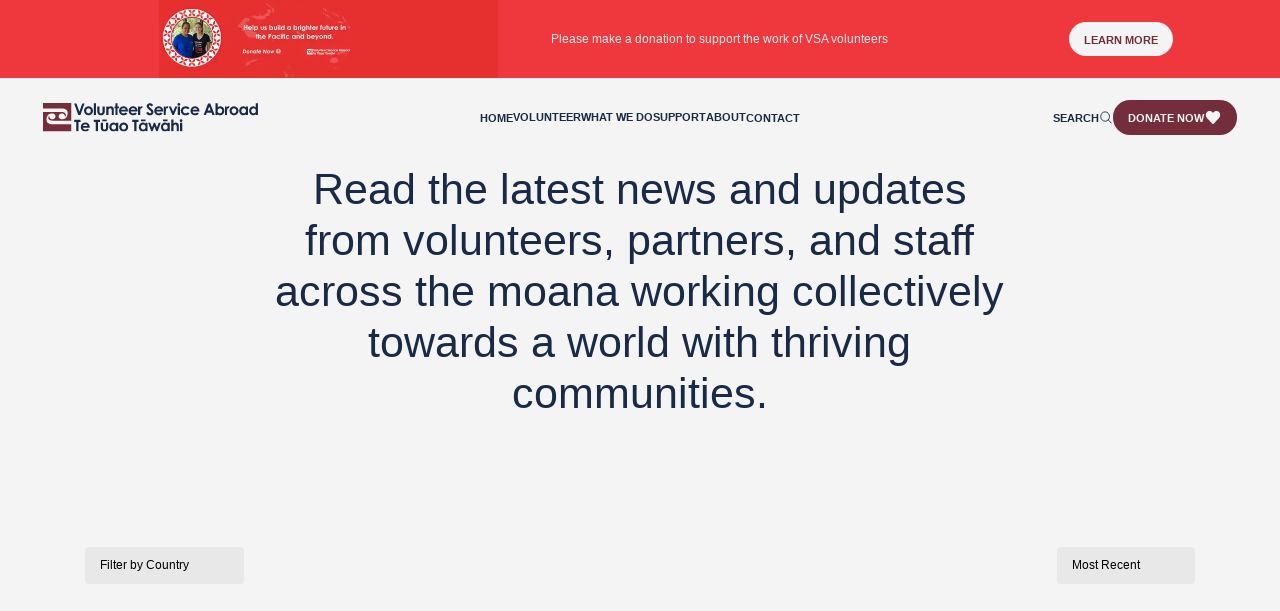

--- FILE ---
content_type: text/html; charset=UTF-8
request_url: https://vsa.org.nz/what-we-do/news-and-hub/?1
body_size: 180074
content:
<!DOCTYPE html><html lang="en-US"><head><meta charSet="utf-8"/><meta http-equiv="x-ua-compatible" content="ie=edge"/><meta name="viewport" content="width=device-width, initial-scale=1, shrink-to-fit=no"/><meta name="generator" content="Gatsby 5.14.3"/><meta name="theme-color" content="#742d3b"/><meta name="google-site-verification" content="sl7z1iKY9u4nNqhZVX8MK01aImbBuggSPCjadNtwlq8"/><meta name="description" content="VSA sends skilled Kiwis to share their experience and knowledge directly with local people and communities." data-gatsby-head="true"/><meta name="viewport" content="width=device-width, initial-scale=1" data-gatsby-head="true"/><meta property="og:title" content="News &amp; Hub  | Volunteer Service Abroad/Te Tūao Tāwāhi" data-gatsby-head="true"/><meta property="og:type" content="website" data-gatsby-head="true"/><meta property="og:url" content="https://vsa.org.nz/what-we-do/news-and-hub/" data-gatsby-head="true"/><meta property="og:image" data-gatsby-head="true"/><meta property="og:description" content="VSA sends skilled Kiwis to share their experience and knowledge directly with local people and communities." data-gatsby-head="true"/><meta name="twitter:card" content="summary_large_image" data-gatsby-head="true"/><meta name="twitter:title" content="News &amp; Hub  | Volunteer Service Abroad/Te Tūao Tāwāhi" data-gatsby-head="true"/><meta name="twitter:image" data-gatsby-head="true"/><meta property="twitter:url" content="https://vsa.org.nz/what-we-do/news-and-hub/" data-gatsby-head="true"/><meta name="twitter:description" content="VSA sends skilled Kiwis to share their experience and knowledge directly with local people and communities." data-gatsby-head="true"/><style data-href="/styles.34a57480ff39040ed4fd.css" data-identity="gatsby-global-css">.w95g4vn{-webkit-box-pack:center;-ms-flex-pack:center;-webkit-box-align:center;-ms-flex-align:center;-webkit-align-items:center;align-items:center;display:-webkit-box;display:-webkit-flex;display:-ms-flexbox;display:flex;-webkit-justify-content:center;justify-content:center;width:100%}.w95g4vn.spacing-small{padding:clamp(4.800000000000001px,1.6666666666666667vw,120px) 0}@media screen and (max-width:768px){.w95g4vn.spacing-small{padding:clamp(3.2px,4.266666666666667vw,80px) 0}}.w95g4vn.spacing-medium{padding:clamp(9.600000000000001px,3.3333333333333335vw,240px) 0}@media screen and (max-width:768px){.w95g4vn.spacing-medium{padding:clamp(6.4px,8.533333333333333vw,160px) 0}}.w95g4vn.spacing-large{padding:clamp(14.4px,5vw,360px) 0}@media screen and (max-width:768px){.w95g4vn.spacing-large{padding:clamp(9.600000000000001px,12.8vw,240px) 0}}.w95g4vn.color-maroon{color:var(--color-maroon)}.w95g4vn.color-deepOcean{color:var(--color-deep-ocean)}.w95g4vn.color-univolRed{color:var(--color-univol-red)}.w95g4vn .tatau-line{overflow:hidden;width:100%}.w95g4vn .tatau-line svg{display:block;height:auto;width:100%}@media screen and (max-width:768px){.w95g4vn .tatau-line svg{margin-left:-50%;width:333%}}.ssjttvf{cursor:var(--ssjttvf-0);display:block;height:var(--ssjttvf-1);min-width:var(--ssjttvf-1);-moz-user-select:none;user-select:none;-webkit-user-select:none;-ms-user-select:none;width:var(--ssjttvf-1)}@media screen and (max-width:768px){.ssjttvf{height:var(--ssjttvf-2);min-width:var(--ssjttvf-2);width:var(--ssjttvf-2)}}.d1hwhdic{margin-right:auto;max-width:var(--d1hwhdic-0);opacity:0;padding:var(--theme-page-horizontal-padding);-webkit-transition:opacity .3s;transition:opacity .3s}.d1hwhdic *{color:var(--color-white)!important}@media screen and (max-width:768px){.d1hwhdic{display:none}}.omtttoa{-webkit-box-align:center;-ms-flex-align:center;-webkit-box-pack:center;-ms-flex-pack:center;-webkit-align-items:center;align-items:center;background-color:transparent;bottom:0;display:-webkit-box;display:-webkit-flex;display:-ms-flexbox;display:flex;height:100%;-webkit-justify-content:center;justify-content:center;left:0;overflow:hidden;pointer-events:none;position:fixed;right:0;top:0;-ms-transition:background-color .3s linear;-webkit-transition:background-color .3s linear;transition:background-color .3s linear;visibility:hidden;width:100%;z-index:-9999}.omtttoa.active{pointer-events:all;visibility:visible;z-index:9999}.omtttoa.open{background-color:rgba(0,0,0,.8)}.omtttoa.open .drawer-extra-content{opacity:1}.omtttoa .title-area{-webkit-box-align:center;-ms-flex-align:center;-webkit-box-pack:justify;-ms-flex-pack:space-between;-webkit-align-items:center;align-items:center;display:-webkit-box;display:-webkit-flex;display:-ms-flexbox;display:flex;gap:clamp(4.800000000000001px,1.6666666666666667vw,120px);-webkit-justify-content:space-between;justify-content:space-between;@media screen and (max-width:768px){gap:clamp(4.800000000000001px,6.4vw,120px)}padding:clamp(4.800000000000001px,1.6666666666666667vw,120px)}@media screen and (max-width:768px){.omtttoa .title-area{padding:clamp(3.2px,4.266666666666667vw,80px)}}.omtttoa .title-area .h6{color:inherit;line-height:1}.omtttoa .popup-content{padding:0 clamp(6.4px,2.2222222222222223vw,160px) clamp(6.4px,2.2222222222222223vw,160px)}@media screen and (max-width:768px){.omtttoa .popup-content{padding:clamp(3.2px,4.266666666666667vw,80px)}}.ppg6kvr{background:#fff;border-radius:clamp(3.2px,1.1111111111111112vw,80px);box-shadow:0 20px 40px rgba(0,0,0,.3);left:50%;max-height:90vh;max-width:var(--ppg6kvr-0);opacity:0;overflow:hidden;position:absolute;top:50%;-webkit-transform:translate(-50%,-50%);-moz-transform:translate(-50%,-50%);-ms-transform:translate(-50%,-50%);transform:translate(-50%,-50%);-webkit-transition:opacity .3s;transition:opacity .3s;width:100%}.ppg6kvr.open{opacity:1}@media screen and (max-width:768px){.ppg6kvr{border-radius:0;height:100vh;left:0;max-height:100vh;max-width:100vw;top:0;-webkit-transform:none;-moz-transform:none;-ms-transform:none;transform:none;width:100vw}}.d1em4ncn{background:#fff;height:100svh;position:absolute;top:0;width:100%}@media screen and (max-width:768px){.d1em4ncn{max-width:100vw;width:100vw}}.d1z0hvdd{background:#fff;display:-webkit-box;display:-webkit-flex;display:-ms-flexbox;display:flex;-webkit-flex-direction:column;-ms-flex-direction:column;flex-direction:column;height:100svh;min-height:100svh;position:absolute;top:0;width:100%}@media screen and (max-width:768px){.d1z0hvdd{max-width:100vw!important;width:100vw}}.d1z0hvdd .popup-content{height:100%;max-height:calc(100% - clamp(14.4px, 5vw, 360px))}@media screen and (max-width:768px){.d1z0hvdd .popup-content{max-height:calc(100% - clamp(11.200000000000001px, 14.933333333333335vw, 280px))}}.w1v75mlk{display:-webkit-box;display:-webkit-flex;display:-ms-flexbox;display:flex;-webkit-flex-direction:column;-ms-flex-direction:column;flex-direction:column;row-gap:clamp(3.2px,1.1111111111111112vw,80px);@media screen and (max-width:768px){row-gap:clamp(3.2px,4.266666666666667vw,80px)}-webkit-box-align:center;-ms-flex-align:center;-webkit-box-pack:center;-ms-flex-pack:center;-webkit-align-items:center;align-items:center;height:var(--w1v75mlk-0);-webkit-justify-content:center;justify-content:center;width:auto}@media screen and (max-width:768px){.w1v75mlk{height:var(--w1v75mlk-1)}}.lvcgeb4{-webkit-animation:spin-lvcgeb4 1s linear infinite;animation:spin-lvcgeb4 1s linear infinite;border:var(--lvcgeb4-0) solid var(--lvcgeb4-1);border-radius:50%;border-top:var(--lvcgeb4-0) solid transparent;height:var(--lvcgeb4-2);width:var(--lvcgeb4-2)}@media screen and (max-width:768px){.lvcgeb4{border-width:var(--lvcgeb4-3);border-top-width:var(--lvcgeb4-3);height:var(--lvcgeb4-4);width:var(--lvcgeb4-4)}}@-webkit-keyframes spin{0%{-webkit-transform:rotate(0deg)}to{-webkit-transform:rotate(1turn)}}@-webkit-keyframes spin-lvcgeb4{0%{-webkit-transform:rotate(0deg);-moz-transform:rotate(0deg);-ms-transform:rotate(0deg);transform:rotate(0)}to{-webkit-transform:rotate(1turn);-moz-transform:rotate(1turn);-ms-transform:rotate(1turn);transform:rotate(1turn)}}@keyframes spin-lvcgeb4{0%{-webkit-transform:rotate(0deg);-moz-transform:rotate(0deg);-ms-transform:rotate(0deg);transform:rotate(0)}to{-webkit-transform:rotate(1turn);-moz-transform:rotate(1turn);-ms-transform:rotate(1turn);transform:rotate(1turn)}}.iasjksw{position:relative;width:100%}.iasjksw iframe{border:none;width:100%}.sfgiyih>svg{color:var(--sfgiyih-1);height:var(--sfgiyih-0)!important;min-width:var(--sfgiyih-0)!important;width:var(--sfgiyih-0)!important}@media screen and (max-width:768px){.sfgiyih>svg{height:var(--sfgiyih-2)!important;min-width:var(--sfgiyih-2);width:var(--sfgiyih-2)!important}}.i13ncxce{height:100%;max-height:100%;position:relative;width:100%}.i13ncxce.loading .iframe-container{visibility:hidden}.i13ncxce .iframe-container{height:100%}.i13ncxce .iframe-container iframe{height:100%!important}.i861tcb{min-height:400px;position:relative;width:100%}.i861tcb.loading .iframe-container{visibility:hidden}.sn49om1[data-lqip=true]{max-width:100%!important}@media screen and (min-width:769px){.sn49om1.mobile,.sn49om1[data-size=mobile]{display:none}}@media screen and (max-width:768px){.sn49om1 .desktop,.sn49om1[data-size=desktop]{display:none}}.s1yuh6tz{background:transparent!important;bottom:unset;display:-webkit-box!important;display:-webkit-flex!important;display:-ms-flexbox!important;display:flex!important;height:-webkit-fit-content;height:-moz-fit-content;height:fit-content;left:unset;right:clamp(9.600000000000001px,3.3333333333333335vw,240px);top:calc(116px + var(--top-banner-height, 0px));-webkit-transform:translateX(calc(100% + clamp(9.600000000000001px, 3.3333333333333335vw, 240px)));-moz-transform:translateX(calc(100% + clamp(9.600000000000001px, 3.3333333333333335vw, 240px)));-ms-transform:translateX(calc(100% + clamp(9.600000000000001px, 3.3333333333333335vw, 240px)));transform:translateX(calc(100% + clamp(9.600000000000001px, 3.3333333333333335vw, 240px)));-webkit-transition:all .3s;transition:all .3s;width:-webkit-fit-content;width:-moz-fit-content;width:fit-content}@media screen and (max-width:768px){.s1yuh6tz{right:clamp(3.2px,4.266666666666667vw,80px);top:calc(76px + var(--top-banner-height, 0px));-webkit-transform:translateX(calc(100% + clamp(3.2px, 4.266666666666667vw, 80px)));-moz-transform:translateX(calc(100% + clamp(3.2px, 4.266666666666667vw, 80px)));-ms-transform:translateX(calc(100% + clamp(3.2px, 4.266666666666667vw, 80px)));transform:translateX(calc(100% + clamp(3.2px, 4.266666666666667vw, 80px)));width:calc(100vw - clamp(6.4px, 8.533333333333333vw, 160px))}}.s1yuh6tz.open{-webkit-transform:translateX(0);-moz-transform:translateX(0);-ms-transform:translateX(0);transform:translateX(0)}.s1yuh6tz .popup-card{background-color:var(--color-deep-ocean);color:#fff;height:-webkit-fit-content;height:-moz-fit-content;height:fit-content;position:static;-webkit-transform:none;-moz-transform:none;-ms-transform:none;transform:none}@media screen and (max-width:768px){.s1yuh6tz .popup-card{border-radius:clamp(3.2px,4.266666666666667vw,80px)}}.s1yuh6tz .popup-card .popup-content{padding:0 clamp(4.800000000000001px,1.6666666666666667vw,120px) clamp(4.800000000000001px,1.6666666666666667vw,120px);@media screen and (max-width:768px){padding-bottom:clamp(4.800000000000001px,6.4vw,120px);padding-left:clamp(4.800000000000001px,6.4vw,120px);padding-right:clamp(4.800000000000001px,6.4vw,120px);padding-top:0}}.s1yuh6tz .popup-card .popup-content .button{margin:clamp(3.2px,1.1111111111111112vw,80px) auto 0;@media screen and (max-width:768px){margin-bottom:0;margin-left:auto;margin-right:auto;margin-top:clamp(3.2px,4.266666666666667vw,80px)}}@font-face{font-family:swiper-icons;src:url("data:application/font-woff;charset=utf-8;base64, [base64]//wADZ2x5ZgAAAywAAADMAAAD2MHtryVoZWFkAAABbAAAADAAAAA2E2+eoWhoZWEAAAGcAAAAHwAAACQC9gDzaG10eAAAAigAAAAZAAAArgJkABFsb2NhAAAC0AAAAFoAAABaFQAUGG1heHAAAAG8AAAAHwAAACAAcABAbmFtZQAAA/gAAAE5AAACXvFdBwlwb3N0AAAFNAAAAGIAAACE5s74hXjaY2BkYGAAYpf5Hu/j+W2+MnAzMYDAzaX6QjD6/4//Bxj5GA8AuRwMYGkAPywL13jaY2BkYGA88P8Agx4j+/8fQDYfA1AEBWgDAIB2BOoAeNpjYGRgYNBh4GdgYgABEMnIABJzYNADCQAACWgAsQB42mNgYfzCOIGBlYGB0YcxjYGBwR1Kf2WQZGhhYGBiYGVmgAFGBiQQkOaawtDAoMBQxXjg/wEGPcYDDA4wNUA2CCgwsAAAO4EL6gAAeNpj2M0gyAACqxgGNWBkZ2D4/wMA+xkDdgAAAHjaY2BgYGaAYBkGRgYQiAHyGMF8FgYHIM3DwMHABGQrMOgyWDLEM1T9/w8UBfEMgLzE////P/5//f/V/xv+r4eaAAeMbAxwIUYmIMHEgKYAYjUcsDAwsLKxc3BycfPw8jEQA/[base64]/uznmfPFBNODM2K7MTQ45YEAZqGP81AmGGcF3iPqOop0r1SPTaTbVkfUe4HXj97wYE+yNwWYxwWu4v1ugWHgo3S1XdZEVqWM7ET0cfnLGxWfkgR42o2PvWrDMBSFj/IHLaF0zKjRgdiVMwScNRAoWUoH78Y2icB/yIY09An6AH2Bdu/UB+yxopYshQiEvnvu0dURgDt8QeC8PDw7Fpji3fEA4z/PEJ6YOB5hKh4dj3EvXhxPqH/SKUY3rJ7srZ4FZnh1PMAtPhwP6fl2PMJMPDgeQ4rY8YT6Gzao0eAEA409DuggmTnFnOcSCiEiLMgxCiTI6Cq5DZUd3Qmp10vO0LaLTd2cjN4fOumlc7lUYbSQcZFkutRG7g6JKZKy0RmdLY680CDnEJ+UMkpFFe1RN7nxdVpXrC4aTtnaurOnYercZg2YVmLN/d/gczfEimrE/fs/bOuq29Zmn8tloORaXgZgGa78yO9/cnXm2BpaGvq25Dv9S4E9+5SIc9PqupJKhYFSSl47+Qcr1mYNAAAAeNptw0cKwkAAAMDZJA8Q7OUJvkLsPfZ6zFVERPy8qHh2YER+3i/BP83vIBLLySsoKimrqKqpa2hp6+jq6RsYGhmbmJqZSy0sraxtbO3sHRydnEMU4uR6yx7JJXveP7WrDycAAAAAAAH//wACeNpjYGRgYOABYhkgZgJCZgZNBkYGLQZtIJsFLMYAAAw3ALgAeNolizEKgDAQBCchRbC2sFER0YD6qVQiBCv/H9ezGI6Z5XBAw8CBK/m5iQQVauVbXLnOrMZv2oLdKFa8Pjuru2hJzGabmOSLzNMzvutpB3N42mNgZGBg4GKQYzBhYMxJLMlj4GBgAYow/P/PAJJhLM6sSoWKfWCAAwDAjgbRAAB42mNgYGBkAIIbCZo5IPrmUn0hGA0AO8EFTQAA");@media screen and (max-width:768px){src:url("data:application/font-woff;charset=utf-8;base64, [base64]//wADZ2x5ZgAAAywAAADMAAAD2MHtryVoZWFkAAABbAAAADAAAAA2E2+eoWhoZWEAAAGcAAAAHwAAACQC9gDzaG10eAAAAigAAAAZAAAArgJkABFsb2NhAAAC0AAAAFoAAABaFQAUGG1heHAAAAG8AAAAHwAAACAAcABAbmFtZQAAA/gAAAE5AAACXvFdBwlwb3N0AAAFNAAAAGIAAACE5s74hXjaY2BkYGAAYpf5Hu/j+W2+MnAzMYDAzaX6QjD6/4//Bxj5GA8AuRwMYGkAPywL13jaY2BkYGA88P8Agx4j+/8fQDYfA1AEBWgDAIB2BOoAeNpjYGRgYNBh4GdgYgABEMnIABJzYNADCQAACWgAsQB42mNgYfzCOIGBlYGB0YcxjYGBwR1Kf2WQZGhhYGBiYGVmgAFGBiQQkOaawtDAoMBQxXjg/wEGPcYDDA4wNUA2CCgwsAAAO4EL6gAAeNpj2M0gyAACqxgGNWBkZ2D4/wMA+xkDdgAAAHjaY2BgYGaAYBkGRgYQiAHyGMF8FgYHIM3DwMHABGQrMOgyWDLEM1T9/w8UBfEMgLzE////P/5//f/V/xv+r4eaAAeMbAxwIUYmIMHEgKYAYjUcsDAwsLKxc3BycfPw8jEQA/[base64]/uznmfPFBNODM2K7MTQ45YEAZqGP81AmGGcF3iPqOop0r1SPTaTbVkfUe4HXj97wYE+yNwWYxwWu4v1ugWHgo3S1XdZEVqWM7ET0cfnLGxWfkgR42o2PvWrDMBSFj/IHLaF0zKjRgdiVMwScNRAoWUoH78Y2icB/yIY09An6AH2Bdu/UB+yxopYshQiEvnvu0dURgDt8QeC8PDw7Fpji3fEA4z/PEJ6YOB5hKh4dj3EvXhxPqH/SKUY3rJ7srZ4FZnh1PMAtPhwP6fl2PMJMPDgeQ4rY8YT6Gzao0eAEA409DuggmTnFnOcSCiEiLMgxCiTI6Cq5DZUd3Qmp10vO0LaLTd2cjN4fOumlc7lUYbSQcZFkutRG7g6JKZKy0RmdLY680CDnEJ+UMkpFFe1RN7nxdVpXrC4aTtnaurOnYercZg2YVmLN/d/gczfEimrE/fs/bOuq29Zmn8tloORaXgZgGa78yO9/cnXm2BpaGvq25Dv9S4E9+5SIc9PqupJKhYFSSl47+Qcr1mYNAAAAeNptw0cKwkAAAMDZJA8Q7OUJvkLsPfZ6zFVERPy8qHh2YER+3i/BP83vIBLLySsoKimrqKqpa2hp6+jq6RsYGhmbmJqZSy0sraxtbO3sHRydnEMU4uR6yx7JJXveP7WrDycAAAAAAAH//wACeNpjYGRgYOABYhkgZgJCZgZNBkYGLQZtIJsFLMYAAAw3ALgAeNolizEKgDAQBCchRbC2sFER0YD6qVQiBCv/H9ezGI6Z5XBAw8CBK/m5iQQVauVbXLnOrMZv2oLdKFa8Pjuru2hJzGabmOSLzNMzvutpB3N42mNgZGBg4GKQYzBhYMxJLMlj4GBgAYow/P/PAJJhLM6sSoWKfWCAAwDAjgbRAAB42mNgYGBkAIIbCZo5IPrmUn0hGA0AO8EFTQAA")}font-style:normal;font-weight:400}:root{--swiper-theme-color:#007aff}:host{display:block;margin-left:auto;margin-right:auto;position:relative;z-index:1}.swiper{display:block;list-style:none;margin-left:auto;margin-right:auto;overflow:hidden;padding:0;position:relative;z-index:1}.swiper-vertical>.swiper-wrapper{flex-direction:column}.swiper-wrapper{box-sizing:content-box;display:flex;height:100%;position:relative;transition-property:transform;transition-timing-function:var(--swiper-wrapper-transition-timing-function,initial);width:100%;z-index:1}.swiper-android .swiper-slide,.swiper-ios .swiper-slide,.swiper-wrapper{transform:translateZ(0)}.swiper-horizontal{touch-action:pan-y}.swiper-vertical{touch-action:pan-x}.swiper-slide{display:block;flex-shrink:0;height:100%;position:relative;transition-property:transform;width:100%}.swiper-slide-invisible-blank{visibility:hidden}.swiper-autoheight,.swiper-autoheight .swiper-slide{height:auto}.swiper-autoheight .swiper-wrapper{align-items:flex-start;transition-property:transform,height}.swiper-backface-hidden .swiper-slide{-webkit-backface-visibility:hidden;backface-visibility:hidden;transform:translateZ(0)}.swiper-3d.swiper-css-mode .swiper-wrapper{perspective:1200px}.swiper-3d .swiper-wrapper{transform-style:preserve-3d}.swiper-3d{perspective:1200px}.swiper-3d .swiper-cube-shadow,.swiper-3d .swiper-slide{transform-style:preserve-3d}.swiper-css-mode>.swiper-wrapper{-ms-overflow-style:none;overflow:auto;scrollbar-width:none}.swiper-css-mode>.swiper-wrapper::-webkit-scrollbar{display:none}.swiper-css-mode>.swiper-wrapper>.swiper-slide{scroll-snap-align:start start}.swiper-css-mode.swiper-horizontal>.swiper-wrapper{scroll-snap-type:x mandatory}.swiper-css-mode.swiper-vertical>.swiper-wrapper{scroll-snap-type:y mandatory}.swiper-css-mode.swiper-free-mode>.swiper-wrapper{scroll-snap-type:none}.swiper-css-mode.swiper-free-mode>.swiper-wrapper>.swiper-slide{scroll-snap-align:none}.swiper-css-mode.swiper-centered>.swiper-wrapper:before{content:"";flex-shrink:0;order:9999}.swiper-css-mode.swiper-centered>.swiper-wrapper>.swiper-slide{scroll-snap-align:center center;scroll-snap-stop:always}.swiper-css-mode.swiper-centered.swiper-horizontal>.swiper-wrapper>.swiper-slide:first-child{margin-inline-start:var(--swiper-centered-offset-before)}.swiper-css-mode.swiper-centered.swiper-horizontal>.swiper-wrapper:before{height:100%;min-height:1px;width:var(--swiper-centered-offset-after)}.swiper-css-mode.swiper-centered.swiper-vertical>.swiper-wrapper>.swiper-slide:first-child{margin-block-start:var(--swiper-centered-offset-before)}.swiper-css-mode.swiper-centered.swiper-vertical>.swiper-wrapper:before{height:var(--swiper-centered-offset-after);min-width:1px;width:100%}.swiper-3d .swiper-slide-shadow,.swiper-3d .swiper-slide-shadow-bottom,.swiper-3d .swiper-slide-shadow-left,.swiper-3d .swiper-slide-shadow-right,.swiper-3d .swiper-slide-shadow-top{height:100%;left:0;pointer-events:none;position:absolute;top:0;width:100%;z-index:10}.swiper-3d .swiper-slide-shadow{background:rgba(0,0,0,.15)}.swiper-3d .swiper-slide-shadow-left{background-image:linear-gradient(270deg,rgba(0,0,0,.5),transparent)}.swiper-3d .swiper-slide-shadow-right{background-image:linear-gradient(90deg,rgba(0,0,0,.5),transparent)}.swiper-3d .swiper-slide-shadow-top{background-image:linear-gradient(0deg,rgba(0,0,0,.5),transparent)}.swiper-3d .swiper-slide-shadow-bottom{background-image:linear-gradient(180deg,rgba(0,0,0,.5),transparent)}.swiper-lazy-preloader{border:4px solid var(--swiper-preloader-color,var(--swiper-theme-color));border-radius:50%;border-top:4px solid transparent;box-sizing:border-box;height:42px;left:50%;margin-left:-21px;margin-top:-21px;position:absolute;top:50%;transform-origin:50%;width:42px;z-index:10}.swiper-watch-progress .swiper-slide-visible .swiper-lazy-preloader,.swiper:not(.swiper-watch-progress) .swiper-lazy-preloader{animation:swiper-preloader-spin 1s linear infinite}.swiper-lazy-preloader-white{--swiper-preloader-color:#fff}.swiper-lazy-preloader-black{--swiper-preloader-color:#000}@keyframes swiper-preloader-spin{0%{transform:rotate(0deg)}to{transform:rotate(1turn)}}.w1m5i6rb .swiper-wrapper{transition-timing-function:linear}.w1m5i6rb .swiper-slide{border-radius:clamp(.8px,.2777777777777778vw,20px);height:clamp(40px,13.88888888888889vw,1000px);margin-bottom:auto;margin-top:auto;overflow:hidden;width:clamp(60px,20.833333333333336vw,1500px)}.w1m5i6rb .swiper-slide.vertical{height:clamp(60px,20.833333333333336vw,1500px);width:clamp(40px,13.88888888888889vw,1000px)}@media screen and (max-width:768px){.w1m5i6rb .swiper-slide{border-radius:clamp(.8px,1.0666666666666667vw,20px);height:clamp(40px,53.333333333333336vw,1000px);width:clamp(60px,80vw,1500px)}.w1m5i6rb .swiper-slide.vertical{height:clamp(60px,80vw,1500px);width:clamp(40px,53.333333333333336vw,1000px)}}.w1m5i6rb .swiper-slide .image{height:100%;object-fit:cover;width:100%}html{--color-maroon:#742d3b;--color-maroon-light:#742d3b33;--color-deep-ocean:#192a47;--color-forest-green:#213f36;--color-pacific-blue:#d8e9f3;--color-black:#000;--color-white:#f4f4f4;--color-grey:#ccc;--color-grey-light:#e8e8e8;--color-dark-grey:rgba(0,0,0,.5);--color-light-grey:rgba(0,0,0,.05);--color-univol-red:#ef383e;--color-univol-blue:#1b87c9;--color-univol-orange:#f16531;--animated-icon-color:var(--color-maroon);--animated-icon-color-inverse:var(--color-white);--font-weight-light:400;--font-weight-regular:500;--font-weight-bold:600;--font-weight-extra-bold:700;--font-primary:"poppins",Arial,system-ui,"Open Sans",sans-serif;--font-heading:"poppins",Arial,system-ui,"Open Sans",sans-serif;--font-univol:"Morganite",Arial,system-ui,"Open Sans",sans-serif;--font-univol-primary:"helvetica-neue-lt-pro",Arial,system-ui,"Open Sans",sans-serif;--theme-page-horizontal-padding:clamp(19.200000000000003px,6.666666666666667vw,480px);overflow-x:hidden}@font-face{font-display:swap;font-family:Morganite;font-style:normal;font-weight:700;src:url(/assets/fonts/Morganite-Bold.woff2) format("woff2")}@media screen and (max-width:768px){html{--theme-page-horizontal-padding:clamp(3.2px,4.266666666666667vw,80px)}}html *,html :after,html :before{box-sizing:border-box}html body{-webkit-font-smoothing:antialiased;background-color:var(--color-white);color:var(--color-black);font-family:var(--font-primary);font-size:clamp(2.8000000000000003px,.9722222222222222vw,70px);font-weight:var(--font-weight-regular);height:100%;line-height:1.5;margin:0;width:100%}@media screen and (max-width:768px){html body{font-size:clamp(2.8000000000000003px,3.733333333333334vw,70px)}}html html{-webkit-scrollbar-gutter:stable;-ms-scrollbar-gutter:stable;scrollbar-gutter:stable}html ::-webkit-scrollbar{background:transparent;width:8px}html ::-webkit-scrollbar-track{background:transparent}html ::-webkit-scrollbar-thumb{background:var(--color-grey);border-radius:4px;opacity:.5}html ::-webkit-scrollbar-thumb:hover{background:var(--color-dark-grey)}html html{scrollbar-color:var(--color-grey) transparent;scrollbar-width:thin}html script{display:none!important}html em{font-style:italic}html b,html strong{font-weight:var(--font-weight-bold)}html ul{line-height:1.5;list-style:disc;margin:0;padding-left:clamp(6px,2.083333333333333vw,150px)}@media screen and (max-width:768px){html ul{padding-left:clamp(5px,6.666666666666667vw,125px)}}html sub,html sup{font-size:50%;line-height:0;position:relative;vertical-align:baseline}html img{display:block;height:auto;max-width:100%;width:100%}html img[data-loading=true]{height:0!important;left:0!important;position:absolute;top:0!important;width:0!important}html a,html button,html h1,html h2,html h3,html h4,html h5,html h6,html input,html p,html select,html textarea{color:inherit;display:block;font-family:inherit;font-size:inherit;font-weight:inherit;line-height:inherit;margin:0;padding:0}html .hero{font-size:clamp(24px,8.333333333333332vw,600px)}html .h1,html .hero,html h1{color:var(--color-deep-ocean);font-family:var(--font-heading);font-weight:var(--font-weight-light);line-height:1.2}html .h1,html h1{font-size:clamp(12.8px,4.444444444444445vw,320px)}html .h1-univol{color:var(--color-white);font-family:var(--font-univol);font-size:clamp(40px,13.88888888888889vw,1000px);font-weight:var(--font-weight-extra-bold);line-height:.8;-webkit-transform:translateY(8%);-moz-transform:translateY(8%);-ms-transform:translateY(8%);transform:translateY(8%);vertical-align:text-top}html .h2,html h2{color:var(--color-deep-ocean);font-family:var(--font-heading);font-size:clamp(9.600000000000001px,3.3333333333333335vw,240px);font-weight:var(--font-weight-light);line-height:1.2}html .h2-univol{color:var(--color-white);font-family:var(--font-univol);font-size:clamp(25.6px,8.88888888888889vw,640px);font-weight:var(--font-weight-extra-bold);line-height:.8;-webkit-transform:translateY(8%);-moz-transform:translateY(8%);-ms-transform:translateY(8%);transform:translateY(8%);vertical-align:text-top}html .h3,html h3{color:var(--color-deep-ocean);font-family:var(--font-heading);font-size:clamp(8px,2.7777777777777777vw,200px);font-weight:var(--font-weight-light);line-height:1.2}html .h3-univol{color:var(--color-white);font-family:var(--font-univol);font-size:clamp(16px,5.555555555555555vw,400px);font-weight:var(--font-weight-extra-bold);line-height:1;-webkit-transform:translateY(8%);-moz-transform:translateY(8%);-ms-transform:translateY(8%);transform:translateY(8%);vertical-align:text-top}html .h4,html h4{color:var(--color-deep-ocean);font-family:var(--font-heading);font-size:clamp(6.4px,2.2222222222222223vw,160px);font-weight:var(--font-weight-light);line-height:1.2}html .h4-univol{color:var(--color-white);font-family:var(--font-univol);font-size:clamp(12.8px,4.444444444444445vw,320px);font-weight:var(--font-weight-extra-bold);line-height:1;-webkit-transform:translateY(8%);-moz-transform:translateY(8%);-ms-transform:translateY(8%);transform:translateY(8%);vertical-align:text-top}html .h5,html h5{color:var(--color-deep-ocean);font-family:var(--font-heading);font-size:clamp(4.800000000000001px,1.6666666666666667vw,120px);font-weight:var(--font-weight-light);line-height:1.2}html .h5-univol{color:var(--color-white);font-family:var(--font-univol);font-size:clamp(9.600000000000001px,3.3333333333333335vw,240px);font-weight:var(--font-weight-extra-bold);line-height:.8;-webkit-transform:translateY(8%);-moz-transform:translateY(8%);-ms-transform:translateY(8%);transform:translateY(8%);vertical-align:text-top}html .h6,html h6{color:var(--color-deep-ocean);font-family:var(--font-heading);font-size:clamp(4px,1.3888888888888888vw,100px);line-height:1.2}html .h6,html .h6-univol,html h6{font-weight:var(--font-weight-light)}html .h6-univol{color:var(--color-white);font-family:var(--font-univol-primary);font-size:clamp(4.800000000000001px,1.6666666666666667vw,120px);line-height:1;-webkit-transform:translateY(8%);-moz-transform:translateY(8%);-ms-transform:translateY(8%);transform:translateY(8%);vertical-align:text-top}html .p,html p{font-size:clamp(2.8000000000000003px,.9722222222222222vw,70px);line-height:1.5}html .p-univol{color:var(--color-white);font-family:var(--font-univol-primary);font-size:clamp(3.2px,1.1111111111111112vw,80px);font-weight:var(--font-weight-light);line-height:1.5}html .small,html small{font-size:clamp(2.8000000000000003px,.9722222222222222vw,70px);line-height:1.5}@media screen and (max-width:768px){html .hero{font-size:clamp(9.600000000000001px,12.8vw,240px)}html .h1,html h1{font-size:clamp(7.2px,9.6vw,180px)}html .h1-univol{font-size:clamp(20px,26.666666666666668vw,500px)}html .h2,html h2{font-size:clamp(6.4px,8.533333333333333vw,160px)}html .h2-univol{font-size:clamp(16px,21.333333333333336vw,400px)}html .h3,html h3{font-size:clamp(5.6000000000000005px,7.466666666666668vw,140px)}html .h3-univol{font-size:clamp(12px,16vw,300px)}html .h4,html h4{font-size:clamp(4.800000000000001px,6.4vw,120px)}html .h4-univol{font-size:clamp(9.600000000000001px,12.8vw,240px)}html .h5,html h5{font-size:clamp(4px,5.333333333333334vw,100px)}html .h5-univol{font-size:clamp(7.2px,9.6vw,180px)}html .h6,html h6{font-size:clamp(3.2px,4.266666666666667vw,80px)}html .h6-univol{font-size:clamp(4px,5.333333333333334vw,100px)}html .p,html p{font-size:clamp(2.8000000000000003px,3.733333333333334vw,70px)}html .p-univol{font-size:clamp(3.2px,4.266666666666667vw,80px)}html .small,html small{font-size:clamp(2.8000000000000003px,3.733333333333334vw,70px)}}html .button,html a,html button{background:none;border:none;cursor:pointer;font-style:normal;font-weight:var(--font-weight-regular);outline:none;position:relative;-webkit-text-decoration:none;text-decoration:none;-webkit-transition:all .3s;transition:all .3s}html .button:disabled,html a:disabled,html button:disabled{cursor:disabled;opacity:.6;pointer-events:none}html .button .label,html a .label,html button .label{display:inline-block;margin-top:clamp(.4px,.1388888888888889vw,10px);@media screen and (max-width:768px){margin-top:clamp(.4px,.5333333333333333vw,10px)}}html .button:hover .animated-hover-icon,html a:hover .animated-hover-icon,html button:hover .animated-hover-icon{background-color:var(--animated-icon-color);color:var(--animated-icon-color-inverse)}html .button:hover .animated-hover-icon.dir-left .hover-icon,html a:hover .animated-hover-icon.dir-left .hover-icon,html button:hover .animated-hover-icon.dir-left .hover-icon{left:-150%}html .button:hover .animated-hover-icon.dir-left .visible-icon,html a:hover .animated-hover-icon.dir-left .visible-icon,html button:hover .animated-hover-icon.dir-left .visible-icon{left:50%}html .button:hover .animated-hover-icon.dir-down .hover-icon,html a:hover .animated-hover-icon.dir-down .hover-icon,html button:hover .animated-hover-icon.dir-down .hover-icon{top:50%}html .button:hover .animated-hover-icon.dir-down .visible-icon,html a:hover .animated-hover-icon.dir-down .visible-icon,html button:hover .animated-hover-icon.dir-down .visible-icon{left:50%;top:150%}html .button:hover .animated-hover-icon .hover-icon,html a:hover .animated-hover-icon .hover-icon,html button:hover .animated-hover-icon .hover-icon{left:50%}html .button:hover .animated-hover-icon .visible-icon,html a:hover .animated-hover-icon .visible-icon,html button:hover .animated-hover-icon .visible-icon{left:150%}html .button.design,html a.design,html button.design{-webkit-box-align:center;-ms-flex-align:center;-webkit-box-pack:justify;-ms-flex-pack:space-between;-webkit-align-items:center;align-items:center;border:1px solid transparent;-webkit-column-gap:clamp(1.6px,.5555555555555556vw,40px);column-gap:clamp(1.6px,.5555555555555556vw,40px);display:-webkit-box;display:-webkit-flex;display:-ms-flexbox;display:flex;font-family:var(--font-heading);font-size:clamp(2.4000000000000004px,.8333333333333334vw,60px);font-weight:var(--font-weight-bold);-webkit-justify-content:space-between;justify-content:space-between;line-height:1;min-width:clamp(18px,6.25vw,450px);overflow:hidden;-webkit-text-decoration:none;text-decoration:none;text-transform:uppercase;-webkit-transition:background-color .3s,color .3s,border-color .3s;transition:background-color .3s,color .3s,border-color .3s;width:-webkit-fit-content;width:-moz-fit-content;width:fit-content}@media screen and (max-width:768px){html .button.design,html a.design,html button.design{-webkit-column-gap:clamp(1.6px,2.1333333333333333vw,40px);column-gap:clamp(1.6px,2.1333333333333333vw,40px);font-size:clamp(2.4000000000000004px,3.2vw,60px);min-width:clamp(16px,21.333333333333336vw,400px)}}html .button.design .end-icon .flight-deck.sanity-icon svg,html .button.design .start-icon .flight-deck.sanity-icon svg,html a.design .end-icon .flight-deck.sanity-icon svg,html a.design .start-icon .flight-deck.sanity-icon svg,html button.design .end-icon .flight-deck.sanity-icon svg,html button.design .start-icon .flight-deck.sanity-icon svg{display:block;height:clamp(3.2px,1.1111111111111112vw,80px)!important;width:clamp(3.2px,1.1111111111111112vw,80px)!important}@media screen and (max-width:768px){html .button.design .end-icon .flight-deck.sanity-icon svg,html .button.design .start-icon .flight-deck.sanity-icon svg,html a.design .end-icon .flight-deck.sanity-icon svg,html a.design .start-icon .flight-deck.sanity-icon svg,html button.design .end-icon .flight-deck.sanity-icon svg,html button.design .start-icon .flight-deck.sanity-icon svg{height:clamp(3.2px,4.266666666666667vw,80px)!important;width:clamp(3.2px,4.266666666666667vw,80px)!important}}html .button.design.full-width,html a.design.full-width,html button.design.full-width{-webkit-box-pack:center;-ms-flex-pack:center;-webkit-justify-content:center;justify-content:center;min-width:unset;width:100%}html .button.design.filledMaroon,html .button.design.filledSquareMaroon,html .button.design.filledUnivolRed,html .button.design.filledWhite,html .button.design.outlinedMaroon,html .button.design.outlinedWhite,html a.design.filledMaroon,html a.design.filledSquareMaroon,html a.design.filledUnivolRed,html a.design.filledWhite,html a.design.outlinedMaroon,html a.design.outlinedWhite,html button.design.filledMaroon,html button.design.filledSquareMaroon,html button.design.filledUnivolRed,html button.design.filledWhite,html button.design.outlinedMaroon,html button.design.outlinedWhite{-webkit-box-align:center;-ms-flex-align:center;-webkit-box-pack:center;-ms-flex-pack:center;-webkit-align-items:center;align-items:center;display:-webkit-box;display:-webkit-flex;display:-ms-flexbox;display:flex;-webkit-justify-content:center;justify-content:center;padding:clamp(2.2px,.7638888888888888vw,55px) clamp(3.2px,1.1111111111111112vw,80px);@media screen and (max-width:768px){padding-bottom:clamp(2.2px,2.933333333333333vw,55px);padding-left:clamp(3.2px,4.266666666666667vw,80px);padding-right:clamp(3.2px,4.266666666666667vw,80px);padding-top:clamp(2.2px,2.933333333333333vw,55px)}border-radius:clamp(.8px,.2777777777777778vw,20px);@media screen and (max-width:768px){border-radius:clamp(.8px,1.0666666666666667vw,20px)}}html .button.design.textArrowMaroon,html a.design.textArrowMaroon,html button.design.textArrowMaroon{color:var(--color-maroon)}html .button.design.textArrowWhite,html a.design.textArrowWhite,html button.design.textArrowWhite{--animated-icon-color:var(--color-white);--animated-icon-color-inverse:var(--color-maroon);color:var(--color-white)}html .button.design.filledMaroon,html a.design.filledMaroon,html button.design.filledMaroon{background-color:var(--color-maroon);border-radius:clamp(20px,6.944444444444445vw,500px);color:var(--color-white);@media screen and (max-width:768px){border-radius:clamp(20px,26.666666666666668vw,500px)}}html .button.design.filledWhite,html a.design.filledWhite,html button.design.filledWhite{background-color:var(--color-white);border-radius:clamp(20px,6.944444444444445vw,500px);color:var(--color-maroon);@media screen and (max-width:768px){border-radius:clamp(20px,26.666666666666668vw,500px)}}html .button.design.outlinedMaroon,html a.design.outlinedMaroon,html button.design.outlinedMaroon{border-color:var(--color-maroon);border-radius:clamp(20px,6.944444444444445vw,500px);color:var(--color-maroon);@media screen and (max-width:768px){border-radius:clamp(20px,26.666666666666668vw,500px)}}html .button.design.outlinedWhite,html a.design.outlinedWhite,html button.design.outlinedWhite{border-color:var(--color-white);border-radius:clamp(20px,6.944444444444445vw,500px);color:var(--color-white);@media screen and (max-width:768px){border-radius:clamp(20px,26.666666666666668vw,500px)}}html .button.design.filledSquareMaroon,html a.design.filledSquareMaroon,html button.design.filledSquareMaroon{background-color:var(--color-maroon);color:var(--color-white)}html .button.design.filledUnivolRed,html a.design.filledUnivolRed,html button.design.filledUnivolRed{background-color:var(--color-univol-red);border-radius:0;color:var(--color-white);padding:clamp(2px,.6944444444444444vw,50px) clamp(3.2px,1.1111111111111112vw,80px);@media screen and (max-width:768px){padding-bottom:clamp(2px,2.666666666666667vw,50px);padding-left:clamp(3.2px,4.266666666666667vw,80px);padding-right:clamp(3.2px,4.266666666666667vw,80px);padding-top:clamp(2px,2.666666666666667vw,50px)}}html .visually-hidden{clip:rect(0 0 0 0);border:0;height:1px;overflow:hidden;padding:0;position:absolute;white-space:nowrap;width:1px}html .card-hidden-link{bottom:0;height:100%;left:0;opacity:0;position:absolute;width:100%;z-index:1}html .card-hidden-link .label{display:none}html .flight-deck.dropdown .dropdown-label,html .flight-deck.select .dropdown-label{padding-right:clamp(4.4px,1.5277777777777777vw,110px);@media screen and (max-width:768px){padding-right:clamp(4.4px,5.866666666666666vw,110px)}}html .flight-deck.dropdown .input-control-content,html .flight-deck.select .input-control-content{background-color:rgba(0,0,0,.05);border:none;border-radius:clamp(.8px,.2777777777777778vw,20px);cursor:pointer;outline:none;padding:clamp(2.2px,.7638888888888888vw,55px) clamp(3.2px,1.1111111111111112vw,80px)}@media screen and (max-width:768px){html .flight-deck.dropdown .input-control-content,html .flight-deck.select .input-control-content{border-radius:clamp(.8px,1.0666666666666667vw,20px);padding:clamp(2.2px,2.933333333333333vw,55px) clamp(3.2px,4.266666666666667vw,80px)}}html .flight-deck.dropdown .select-icon-wrapper,html .flight-deck.select .select-icon-wrapper{right:clamp(3.2px,1.1111111111111112vw,80px)}@media screen and (max-width:768px){html .flight-deck.dropdown .select-icon-wrapper,html .flight-deck.select .select-icon-wrapper{right:clamp(3.2px,4.266666666666667vw,80px)}}html .flight-deck.dropdown .select-icon-wrapper .icon-builder,html .flight-deck.select .select-icon-wrapper .icon-builder{color:rgba(0,0,0,.5);height:clamp(2.4000000000000004px,.8333333333333334vw,60px);min-width:clamp(2.4000000000000004px,.8333333333333334vw,60px);width:clamp(2.4000000000000004px,.8333333333333334vw,60px)}@media screen and (max-width:768px){html .flight-deck.dropdown .select-icon-wrapper .icon-builder,html .flight-deck.select .select-icon-wrapper .icon-builder{height:clamp(2.4000000000000004px,3.2vw,60px);min-width:clamp(2.4000000000000004px,3.2vw,60px);width:clamp(2.4000000000000004px,3.2vw,60px)}}html .flight-deck.dropdown .dropdown-menu,html .flight-deck.dropdown ul,html .flight-deck.select .dropdown-menu,html .flight-deck.select ul{border:1px solid var(--color-grey);border-radius:clamp(.8px,.2777777777777778vw,20px);list-style:none;margin:clamp(.8px,.2777777777777778vw,20px) 0 0;padding:clamp(3.2px,1.1111111111111112vw,80px);width:auto}@media screen and (max-width:768px){html .flight-deck.dropdown .dropdown-menu,html .flight-deck.dropdown ul,html .flight-deck.select .dropdown-menu,html .flight-deck.select ul{border-radius:clamp(.8px,1.0666666666666667vw,20px);margin-top:clamp(.8px,1.0666666666666667vw,20px);padding:clamp(3.2px,4.266666666666667vw,80px)}}html .flight-deck.dropdown .input-control-helper-text{display:none}@media screen and (max-width:768px){html .desktop-only{display:none}}html .mobile-only{display:block}@media screen and (min-width:769px){html .mobile-only{display:none}}html .grid-column.tatau-divider{overflow:visible;position:relative}html .grid-column.tatau-divider:after{background:var(--color-maroon);bottom:0;content:"";height:16px;-webkit-mask:url(/assets/tatau-divider.svg) repeat-x center;mask:url(/assets/tatau-divider.svg) repeat-x center;-webkit-mask-size:auto 16px;mask-size:auto 16px;pointer-events:none;position:absolute;right:0;-webkit-transform:translateY(150%) rotate(90deg);-moz-transform:translateY(150%) rotate(90deg);-ms-transform:translateY(150%) rotate(90deg);transform:translateY(150%) rotate(90deg);transform-origin:center right;width:clamp(60px,20.833333333333336vw,1500px);z-index:1}@media screen and (max-width:768px){html .grid-column.tatau-divider{display:none}}.cbz6a9m{position:relative}.b1unvllo{z-index:1}.b1unvllo,.p1awyso{bottom:0;height:100%;left:0;position:absolute;right:0;top:0;width:100%}.p1awyso{z-index:2}.cqscg6i{position:relative;z-index:10}.w13lup20{color:var(--color-white);display:-webkit-box;display:-webkit-flex;display:-ms-flexbox;display:flex;-webkit-flex-direction:column;-ms-flex-direction:column;flex-direction:column;gap:clamp(6.4px,2.2222222222222223vw,160px);padding:var(--theme-page-horizontal-padding);padding-bottom:0;@media screen and (max-width:768px){gap:clamp(6.4px,8.533333333333333vw,160px)}overflow:hidden;position:relative;z-index:5}@media screen and (max-width:768px){.w13lup20{gap:clamp(9.600000000000001px,12.8vw,240px);padding:clamp(19.200000000000003px,25.6vw,480px) var(--theme-page-horizontal-padding);padding-bottom:var(--theme-page-horizontal-padding)}}.w13lup20 .top-area{-ms-grid-columns:repeat(var(--w13lup20-0),minmax(1px,1fr));display:-ms-grid;display:grid;gap:clamp(4.800000000000001px,1.6666666666666667vw,120px);grid-template-columns:repeat(var(--w13lup20-0),minmax(1px,1fr))}.w13lup20 .top-area .image-container{display:-webkit-box;display:-webkit-flex;display:-ms-flexbox;display:flex;grid-column:span 2}.w13lup20 .top-area .image-container svg{height:clamp(9.600000000000001px,3.3333333333333335vw,240px);width:clamp(9.600000000000001px,3.3333333333333335vw,240px)}@media screen and (max-width:768px){.w13lup20 .top-area .image-container svg{height:clamp(12.8px,17.066666666666666vw,320px);width:clamp(12.8px,17.066666666666666vw,320px)}.w13lup20 .top-area{-ms-grid-columns:repeat(2,minmax(1px,1fr));-webkit-column-gap:clamp(3.2px,4.266666666666667vw,80px);column-gap:clamp(3.2px,4.266666666666667vw,80px);display:-ms-grid;display:grid;grid-template-columns:repeat(2,minmax(1px,1fr));row-gap:clamp(9.600000000000001px,12.8vw,240px)}}.w13lup20 .top-area .newsletter-and-media{-ms-grid-columns:repeat(12,minmax(1px,1fr));-webkit-box-pack:justify;-ms-flex-pack:space-between;-webkit-box-align:center;-ms-flex-align:center;-webkit-align-items:center;align-items:center;display:-ms-grid;display:grid;-webkit-flex-direction:row-reverse;-ms-flex-direction:row-reverse;flex-direction:row-reverse;gap:clamp(4.800000000000001px,1.6666666666666667vw,120px);-ms-grid-column:1/-1;grid-column:1/-1;grid-template-columns:repeat(12,minmax(1px,1fr));-webkit-justify-content:space-between;justify-content:space-between}.w13lup20 .top-area .newsletter-and-media .newsletter-btn{-ms-grid-column-align:end;-ms-grid-column-span:4;-ms-grid-column:9;grid-column:9/13;justify-self:end}.w13lup20 .top-area .newsletter-and-media .social-medias{-ms-grid-column-span:7;-ms-grid-column:1;grid-column:1/8}@media screen and (max-width:768px){.w13lup20 .top-area .newsletter-and-media{-ms-grid-columns:repeat(4,minmax(1px,1fr));gap:clamp(3.2px,4.266666666666667vw,80px);grid-template-columns:repeat(4,minmax(1px,1fr))}.w13lup20 .top-area .newsletter-and-media .newsletter-btn,.w13lup20 .top-area .newsletter-and-media .social-medias{-ms-grid-column:1/-1;grid-column:1/-1;width:100%}}.w13lup20 .top-area .navigation-column{display:-webkit-box;display:-webkit-flex;display:-ms-flexbox;display:flex;-webkit-flex-direction:column;-ms-flex-direction:column;flex-direction:column;gap:clamp(6.4px,2.2222222222222223vw,160px);grid-column:span 2}@media screen and (max-width:768px){.w13lup20 .top-area .navigation-column{gap:clamp(3.2px,4.266666666666667vw,80px);grid-column:span 1}}.w13lup20 .top-area .navigation-column ul{list-style:none;margin:0;padding:0}.w13lup20 .top-area .navigation-column ul li{padding:clamp(.8px,.2777777777777778vw,20px) 0;@media screen and (max-width:768px){padding-bottom:clamp(.8px,1.0666666666666667vw,20px);padding-left:0;padding-right:0;padding-top:clamp(.8px,1.0666666666666667vw,20px)}}.w13lup20 .top-area .navigation-column ul .link .label{margin:0}@media screen and (max-width:768px){.w13lup20 .top-area .navigation-column ul .link{font-size:clamp(2.8000000000000003px,3.733333333333334vw,70px)}}.w13lup20 .top-area .nav-title{font-weight:var(--font-weight-bold)}.w13lup20 .top-area .social-medias{display:-webkit-box;display:-webkit-flex;display:-ms-flexbox;display:flex;-webkit-flex-direction:row;-ms-flex-direction:row;flex-direction:row;gap:clamp(4.800000000000001px,1.6666666666666667vw,120px);margin-top:clamp(4.800000000000001px,1.6666666666666667vw,120px)}@media screen and (max-width:768px){.w13lup20 .top-area .social-medias{-webkit-box-pack:space-around;-ms-flex-pack:space-around;gap:clamp(3.2px,4.266666666666667vw,80px);-webkit-justify-content:space-around;justify-content:space-around;margin-top:clamp(9.600000000000001px,12.8vw,240px)}}.w13lup20 .top-area .newsletter-btn,.w13lup20 .top-area button{-webkit-box-align:center;-ms-flex-align:center;-webkit-box-pack:center;-ms-flex-pack:center;-webkit-align-items:center;align-items:center;background-color:var(--color-white);border-radius:100px;color:var(--color-maroon);display:-webkit-box;display:-webkit-flex;display:-ms-flexbox;display:flex;-webkit-justify-content:center;justify-content:center;padding:clamp(2.2px,.7638888888888888vw,55px) clamp(3.2px,1.1111111111111112vw,80px);width:-webkit-fit-content;width:-moz-fit-content;width:fit-content;@media screen and (max-width:768px){padding-bottom:clamp(2.2px,2.933333333333333vw,55px);padding-left:clamp(3.2px,4.266666666666667vw,80px);padding-right:clamp(3.2px,4.266666666666667vw,80px);padding-top:clamp(2.2px,2.933333333333333vw,55px)}}.w13lup20 .top-area .newsletter-btn:hover,.w13lup20 .top-area button:hover{opacity:.8}.w13lup20 .bottom-area{-webkit-box-pack:justify;-ms-flex-pack:space-between;-webkit-box-align:center;-ms-flex-align:center;-webkit-align-items:center;align-items:center;border-top:1px solid var(--color-white);display:-webkit-box;display:-webkit-flex;display:-ms-flexbox;display:flex;gap:clamp(3.2px,1.1111111111111112vw,80px);-webkit-justify-content:space-between;justify-content:space-between;padding:clamp(3.2px,1.1111111111111112vw,80px) 0}@media screen and (max-width:768px){.w13lup20 .bottom-area{-webkit-box-align:flex-start;-ms-flex-align:flex-start;-webkit-align-items:flex-start;align-items:flex-start;-webkit-flex-direction:column;-ms-flex-direction:column;flex-direction:column;gap:clamp(4.800000000000001px,6.4vw,120px);padding:clamp(4.800000000000001px,6.4vw,120px) 0}}.w13lup20 .bottom-area *{font-size:clamp(2.4000000000000004px,.8333333333333334vw,60px);@media screen and (max-width:768px){font-size:clamp(2.4000000000000004px,3.2vw,60px)}}.w13lup20 .bottom-area .copyright{-webkit-box-align:center;-ms-flex-align:center;-webkit-align-items:center;align-items:center;display:-webkit-box;display:-webkit-flex;display:-ms-flexbox;display:flex;gap:clamp(2.4000000000000004px,.8333333333333334vw,60px)}@media screen and (max-width:768px){.w13lup20 .bottom-area .copyright{gap:clamp(1.6px,2.1333333333333333vw,40px)}}.w13lup20 .bottom-area .copyright .image{height:clamp(8px,2.7777777777777777vw,200px);width:clamp(8px,2.7777777777777777vw,200px)}@media screen and (max-width:768px){.w13lup20 .bottom-area .copyright .image{height:clamp(8px,10.666666666666668vw,200px);width:clamp(8px,10.666666666666668vw,200px)}}.w13lup20 .bottom-area .links-list{-webkit-box-align:center;-ms-flex-align:center;-webkit-align-items:center;align-items:center;display:-webkit-box;display:-webkit-flex;display:-ms-flexbox;display:flex;gap:clamp(2.4000000000000004px,.8333333333333334vw,60px)}@media screen and (max-width:768px){.w13lup20 .bottom-area .links-list{gap:clamp(2.4000000000000004px,3.2vw,60px);width:100%}}.w13lup20 .bottom-area .links-list .link{white-space:nowrap}.w13lup20 .bottom-area .links-list .link:not(:first-child){border-left:1px solid var(--color-white);padding-left:clamp(2.4000000000000004px,.8333333333333334vw,60px)}@media screen and (max-width:768px){.w13lup20 .bottom-area .links-list .link:not(:first-child){padding-left:clamp(2.4000000000000004px,3.2vw,60px)}}.w13lup20 .bottom-area .links-list .back-to-top{display:none}@media screen and (max-width:768px){.w13lup20 .bottom-area .links-list .back-to-top{display:block;margin-left:auto}}.w1ivr8i0{-webkit-box-align:center;-ms-flex-align:center;-webkit-align-items:center;align-items:center;cursor:pointer;display:-webkit-box;display:-webkit-flex;display:-ms-flexbox;display:flex;gap:clamp(1.6px,.5555555555555556vw,40px);@media screen and (max-width:768px){gap:clamp(1.6px,2.1333333333333333vw,40px)}padding:10px 0}.w1ivr8i0 label{line-height:1.2;max-width:-webkit-max-content;max-width:-moz-max-content;max-width:max-content}.w1ivr8i0 *{pointer-events:none}.w1ivr8i0 input[type=radio]{-webkit-appearance:none;-moz-appearance:none;-ms-appearance:none;appearance:none;background-color:transparent;border:1px solid var(--color-maroon);border-radius:50%;color:var(--color-maroon);display:-ms-grid;display:grid;font:inherit;height:clamp(2.4000000000000004px,.8333333333333334vw,60px);margin:0;min-width:clamp(2.4000000000000004px,.8333333333333334vw,60px);place-content:center;width:clamp(2.4000000000000004px,.8333333333333334vw,60px)}@media screen and (max-width:768px){.w1ivr8i0 input[type=radio]{height:clamp(2.4000000000000004px,3.2vw,60px);min-width:clamp(2.4000000000000004px,3.2vw,60px);width:clamp(2.4000000000000004px,3.2vw,60px)}}.w1ivr8i0 input[type=radio]:before{background-color:CanvasText;border-radius:50%;box-shadow:inset 1em 1em var(--color-maroon);content:"";height:clamp(1.6px,.5555555555555556vw,40px);-webkit-transform:scale(0);-moz-transform:scale(0);-ms-transform:scale(0);transform:scale(0);-webkit-transition:-webkit-transform .12s ease-in-out;transition:transform .12s ease-in-out;width:clamp(1.6px,.5555555555555556vw,40px)}@media screen and (max-width:768px){.w1ivr8i0 input[type=radio]:before{height:clamp(1.6px,2.1333333333333333vw,40px);width:clamp(1.6px,2.1333333333333333vw,40px)}}.w1ivr8i0 input[type=radio]:checked:before{-webkit-transform:scale(1);-moz-transform:scale(1);-ms-transform:scale(1);transform:scale(1)}.wp6ur3u{--thumb-size:clamp(3.2px,1.1111111111111112vw,80px);-webkit-box-align:center;-ms-flex-align:center;-webkit-align-items:center;align-items:center;display:-webkit-box;display:-webkit-flex;display:-ms-flexbox;display:flex;min-height:var(--thumb-size);position:relative}@media screen and (max-width:768px){.wp6ur3u{--thumb-size:clamp(3.2px,4.266666666666667vw,80px);min-width:clamp(30px,40vw,750px)}}.wp6ur3u .labels{-webkit-box-align:center;-ms-flex-align:center;-webkit-box-pack:justify;-ms-flex-pack:space-between;-webkit-align-items:center;align-items:center;display:-webkit-box;display:-webkit-flex;display:-ms-flexbox;display:flex;-webkit-justify-content:space-between;justify-content:space-between;margin-top:clamp(4px,1.3888888888888888vw,100px);@media screen and (max-width:768px){margin-top:clamp(4px,5.333333333333334vw,100px)}pointer-events:none;width:100%}.wp6ur3u .input-wrapper{height:var(--thumb-size);margin:0 calc(var(--thumb-size)/-2);position:absolute;top:0;width:calc(100% + var(--thumb-size))}.wp6ur3u .control-wrapper{height:var(--thumb-size);position:absolute;top:0;width:100%}.wp6ur3u .input{-webkit-appearance:none;-moz-appearance:none;-ms-appearance:none;appearance:none;height:100%;opacity:0;padding:0;pointer-events:none;position:absolute;width:100%;z-index:3}.wp6ur3u .input::-webkit-slider-thumb{-webkit-appearance:none;-moz-appearance:none;-ms-appearance:none;appearance:none;border:none;border-radius:0;cursor:-webkit-grab;cursor:grab;height:var(--thumb-size);pointer-events:all;width:var(--thumb-size)}.wp6ur3u .input::-moz-range-thumb{-webkit-appearance:none;-moz-appearance:none;-ms-appearance:none;appearance:none;border:none;border-radius:0;cursor:-webkit-grab;cursor:grab;height:var(--thumb-size);pointer-events:all;width:var(--thumb-size)}.wp6ur3u .rail{height:clamp(1.2000000000000002px,.4166666666666667vw,30px);position:absolute;top:50%;-webkit-transform:translateY(-50%);-moz-transform:translateY(-50%);-ms-transform:translateY(-50%);transform:translateY(-50%);width:100%;@media screen and (max-width:768px){height:clamp(1.2000000000000002px,1.6vw,30px)}border-radius:clamp(2px,.6944444444444444vw,50px);@media screen and (max-width:768px){border-radius:clamp(2px,2.666666666666667vw,50px)}background:var(--color-grey)}.wp6ur3u .inner-rail{height:100%;opacity:.5}.wp6ur3u .control,.wp6ur3u .inner-rail{background:var(--color-maroon);position:absolute}.wp6ur3u .control{border-radius:50%;height:var(--thumb-size);margin-left:calc(var(--thumb-size)/-2);top:50%;-webkit-transform:translate3d(0,-50%,0);-moz-transform:translate3d(0,-50%,0);-ms-transform:translate3d(0,-50%,0);transform:translate3d(0,-50%,0);width:var(--thumb-size);z-index:2}.w14b8er6{-webkit-transition:all .3s ease-in-out;transition:all .3s ease-in-out}@media screen and (max-width:768px){.w14b8er6{background-color:var(--color-white);height:100dvh;overflow-x:hidden;overflow-y:auto;position:fixed;right:-105%;top:0;-webkit-transition:right .3s ease-in-out;transition:right .3s ease-in-out;width:100%;z-index:25}.w14b8er6.open{right:0}}.w14b8er6 .mobile-close{-webkit-box-pack:end;-ms-flex-pack:end;display:-webkit-box;display:-webkit-flex;display:-ms-flexbox;display:flex;-webkit-justify-content:flex-end;justify-content:flex-end;padding:clamp(4.800000000000001px,6.4vw,120px) clamp(3.2px,4.266666666666667vw,80px)}@media screen and (min-width:769px){.w14b8er6 .mobile-close{display:none}}.w14b8er6 .mobile-right-buttons{display:-webkit-box;display:-webkit-flex;display:-ms-flexbox;display:flex;-webkit-flex-direction:column;-ms-flex-direction:column;flex-direction:column;gap:clamp(3.2px,4.266666666666667vw,80px);padding:0 clamp(3.2px,4.266666666666667vw,80px)}@media screen and (min-width:769px){.w14b8er6 .mobile-right-buttons{display:none}}.w14b8er6 .mobile-right-buttons .link{width:100%}.w14b8er6 .navigation-list{-webkit-box-align:center;-ms-flex-align:center;-webkit-align-items:center;align-items:center;display:-webkit-box;display:-webkit-flex;display:-ms-flexbox;display:flex;-webkit-flex-direction:row;-ms-flex-direction:row;flex-direction:row;gap:clamp(4.800000000000001px,1.6666666666666667vw,120px);list-style:none;margin:0;padding:0}@media screen and (max-width:768px){.w14b8er6 .navigation-list{-webkit-box-align:flex-start;-ms-flex-align:flex-start;-webkit-align-items:flex-start;align-items:flex-start;-webkit-flex-direction:column;-ms-flex-direction:column;flex-direction:column;gap:0;padding-top:clamp(4.800000000000001px,6.4vw,120px);width:100%}.w14b8er6 .navigation-list li{width:100%}}.w14b8er6 .navigation-list .link,.w14b8er6 .navigation-list .main-button{color:var(--text-color);font-family:var(--font-heading);font-size:clamp(2.4000000000000004px,.8333333333333334vw,60px);font-weight:var(--font-weight-bold);line-height:normal;position:relative;text-transform:uppercase;-webkit-transition:color .3s!important;transition:color .3s!important}.w14b8er6 .navigation-list .link:after,.w14b8er6 .navigation-list .main-button:after{background-color:currentColor;bottom:-4px;content:"";height:2px;left:0;position:absolute;-webkit-transform:scaleX(0);-moz-transform:scaleX(0);-ms-transform:scaleX(0);transform:scaleX(0);transform-origin:left;-webkit-transition:-webkit-transform .3s ease-in-out;transition:transform .3s ease-in-out;width:100%}.w14b8er6 .navigation-list .link:hover:after,.w14b8er6 .navigation-list .main-button:hover:after{-webkit-transform:scaleX(1);-moz-transform:scaleX(1);-ms-transform:scaleX(1);transform:scaleX(1);transform-origin:left}.w14b8er6 .navigation-list .link:not(:hover):after,.w14b8er6 .navigation-list .main-button:not(:hover):after{-webkit-transform:scaleX(0);-moz-transform:scaleX(0);-ms-transform:scaleX(0);transform:scaleX(0);transform-origin:right}@media screen and (max-width:768px){.w14b8er6 .navigation-list .link,.w14b8er6 .navigation-list .main-button{-webkit-box-pack:start;-ms-flex-pack:start;-webkit-box-align:center;-ms-flex-align:center;-webkit-align-items:center;align-items:center;box-sizing:border-box;color:var(--color-deep-ocean);display:-webkit-box;display:-webkit-flex;display:-ms-flexbox;display:flex;font-size:clamp(3.2px,4.266666666666667vw,80px);-webkit-justify-content:flex-start;justify-content:flex-start;line-height:normal;padding:clamp(3.2px,4.266666666666667vw,80px);text-align:left;width:100%}.w14b8er6 .navigation-list .link:after,.w14b8er6 .navigation-list .main-button:after{display:none}}.w14b8er6 .navigation-list .main-link .label{font-size:clamp(2.4000000000000004px,.8333333333333334vw,60px);padding:0}@media screen and (max-width:768px){.w14b8er6 .navigation-list .main-link .label{font-size:clamp(3.2px,4.266666666666667vw,80px)}}.w14b8er6 .navigation-list .main-button{-webkit-box-align:center;-ms-flex-align:center;-webkit-box-pack:justify;-ms-flex-pack:space-between;-webkit-align-items:center;align-items:center;background:none;border:none;cursor:pointer;display:-webkit-box;display:-webkit-flex;display:-ms-flexbox;display:flex;-webkit-justify-content:space-between;justify-content:space-between;width:100%}@media screen and (max-width:768px){.w14b8er6 .navigation-list .main-button:after{display:none}}.w14b8er6 .navigation-list .dropdown-arrow{-webkit-box-align:center;-ms-flex-align:center;-webkit-align-items:center;align-items:center;display:none;margin-left:clamp(1.6px,.5555555555555556vw,40px);-webkit-transition:-webkit-transform .2s;transition:transform .2s}@media screen and (max-width:768px){.w14b8er6 .navigation-list .dropdown-arrow{display:-webkit-inline-box;display:-webkit-inline-flex;display:-ms-inline-flexbox;display:inline-flex;margin-left:0}.w14b8er6 .navigation-list .dropdown-arrow.open{-webkit-transform:rotate(180deg);-moz-transform:rotate(180deg);-ms-transform:rotate(180deg);transform:rotate(180deg)}}.w14b8er6 .navigation-list .menu-content{max-height:0;overflow:hidden;padding-top:clamp(3px,1.0416666666666665vw,75px);position:absolute;visibility:hidden}@media screen and (max-width:768px){.w14b8er6 .navigation-list .menu-content{background-color:var(--color-white);box-shadow:none;display:none;padding-top:0;position:static;width:100%}}.w14b8er6 .navigation-list .menu-content.open{max-height:unset;visibility:visible;z-index:10}@media screen and (max-width:768px){.w14b8er6 .navigation-list .menu-content.open{display:block}}.w14b8er6 .navigation-list .menu-content ul{background-color:var(--color-white);border:1px solid var(--color-grey);border-radius:clamp(.8px,.2777777777777778vw,20px);display:-webkit-box;display:-webkit-flex;display:-ms-flexbox;display:flex;-webkit-flex-direction:column;-ms-flex-direction:column;flex-direction:column;gap:clamp(.8px,.2777777777777778vw,20px);list-style:none;margin:0;padding:clamp(.8px,.2777777777777778vw,20px)}@media screen and (max-width:768px){.w14b8er6 .navigation-list .menu-content ul{border:none;border-radius:0;gap:0;padding:0}}.w14b8er6 .navigation-list .menu-content .menu-item .link{-webkit-box-align:center;-ms-flex-align:center;-webkit-align-items:center;align-items:center;border-radius:clamp(.8px,.2777777777777778vw,20px);color:var(--color-deep-ocean);display:-webkit-box;display:-webkit-flex;display:-ms-flexbox;display:flex;gap:clamp(1.6px,.5555555555555556vw,40px);min-width:clamp(46px,15.972222222222221vw,1150px);padding:clamp(2.4000000000000004px,.8333333333333334vw,60px) clamp(1.6px,.5555555555555556vw,40px);-webkit-text-decoration:none;text-decoration:none}@media screen and (max-width:768px){.w14b8er6 .navigation-list .menu-content .menu-item .link{border:none;min-width:unset;padding:clamp(3.2px,4.266666666666667vw,80px) clamp(4.800000000000001px,6.4vw,120px)}}.w14b8er6 .navigation-list .menu-content .menu-item .link .label{-webkit-flex:1;-ms-flex:1;flex:1}.w14b8er6 .navigation-list .menu-content .menu-item .link .end-icon{opacity:0;-webkit-transition:opacity .2s ease;transition:opacity .2s ease}.w14b8er6 .navigation-list .menu-content .menu-item .link .end-icon svg{color:var(--color-maroon)}.w14b8er6 .navigation-list .menu-content .menu-item .link:hover{background-color:var(--color-grey-light);-webkit-text-decoration:none;text-decoration:none}.w14b8er6 .navigation-list .menu-content .menu-item .link:hover .end-icon{opacity:1}.w14b8er6 .navigation-list .menu-content .menu-item .link:after{display:none}.w15lvmnz{-webkit-box-pack:center;-ms-flex-pack:center;-webkit-box-align:center;-ms-flex-align:center;-webkit-align-items:center;align-items:center;display:-webkit-box;display:-webkit-flex;display:-ms-flexbox;display:flex;height:var(--w15lvmnz-0)!important;-webkit-justify-content:center;justify-content:center}.w15lvmnz hr{border:none;border-top:clamp(.2px,.06944444444444445vw,5px) solid var(--w15lvmnz-1);@media screen and (max-width:768px){border-top:clamp(.2px,.26666666666666666vw,5px) solid var(--w15lvmnz-1)}width:100%}@media screen and (max-width:768px){.w15lvmnz{height:var(--w15lvmnz-2)!important}}.wyiugtn{background-color:var(--color-grey-light);display:-webkit-box;display:-webkit-flex;display:-ms-flexbox;display:flex;-webkit-flex-direction:column;-ms-flex-direction:column;flex-direction:column;left:0;max-height:calc(100svh - var(--header-height));opacity:0;position:fixed;top:0;-webkit-transition:top .3s cubic-bezier(.77,.2,.05,1),opacity .3s;transition:top .3s cubic-bezier(.77,.2,.05,1),opacity .3s;width:100%}.wyiugtn.open{opacity:1;top:var(--header-wrapper-height);transition-delay:.2s}.wyiugtn .results-area{max-height:60svh;overflow:auto}.wyiugtn .index-results{padding:0 clamp(9.600000000000001px,3.3333333333333335vw,240px) clamp(6.4px,2.2222222222222223vw,160px)}@media screen and (max-width:768px){.wyiugtn .index-results{padding:0 clamp(4px,5.333333333333334vw,100px) clamp(6.4px,8.533333333333333vw,160px)}}.wyiugtn .index-results .index-title{font-weight:700;margin-bottom:clamp(2.4000000000000004px,.8333333333333334vw,60px);@media screen and (max-width:768px){margin-bottom:clamp(2.4000000000000004px,3.2vw,60px)}}.wyiugtn .index-results ul{list-style:none;padding:0}.wyiugtn .index-results ul li:not(:last-child){margin-bottom:clamp(3.2px,1.1111111111111112vw,80px);@media screen and (max-width:768px){margin-bottom:clamp(3.2px,4.266666666666667vw,80px)}}.wyiugtn .index-results ul li .link{font-family:unset;font-size:unset;font-weight:unset;text-transform:unset}.wyiugtn .index-results ul li .link:hover{background-color:var(--color-grey-light)}.wyiugtn .index-results ul li .description{-webkit-line-clamp:1;line-clamp:1;-webkit-box-orient:vertical;display:-webkit-box;max-width:60%;opacity:.7;overflow:hidden}@media screen and (max-width:768px){.wyiugtn .index-results ul li .description{max-width:unset}}.wyiugtn .index-results ul li .ais-Highlight-highlighted{background-color:var(--color-pacific-blue);color:inherit;font-weight:700}.wyiugtn .search-input-area{-webkit-box-align:center;-ms-flex-align:center;-webkit-align-items:center;align-items:center;display:-webkit-box;display:-webkit-flex;display:-ms-flexbox;display:flex;gap:clamp(4px,1.3888888888888888vw,100px);padding:clamp(4.800000000000001px,1.6666666666666667vw,120px) clamp(9.600000000000001px,3.3333333333333335vw,240px)}@media screen and (max-width:768px){.wyiugtn .search-input-area{padding:clamp(4px,5.333333333333334vw,100px)}.wyiugtn .search-input-area .icon.search{display:none}}.wyiugtn .search-input-area .ais-SearchBox{-webkit-flex:1;-ms-flex:1;flex:1}.wyiugtn .search-input-area .ais-SearchBox .ais-SearchBox-form .ais-SearchBox-loadingIndicator,.wyiugtn .search-input-area .ais-SearchBox .ais-SearchBox-form .ais-SearchBox-reset,.wyiugtn .search-input-area .ais-SearchBox .ais-SearchBox-form .ais-SearchBox-submit{display:none}.wyiugtn .search-input-area .ais-SearchBox .ais-SearchBox-form .ais-SearchBox-input{background:none;border:none;-webkit-flex:1;-ms-flex:1;flex:1;font-size:clamp(4px,1.3888888888888888vw,100px);outline:none;width:100%}.wyiugtn .search-input-area .ais-SearchBox .ais-SearchBox-form .ais-SearchBox-input::-webkit-search-cancel-button,.wyiugtn .search-input-area .ais-SearchBox .ais-SearchBox-form .ais-SearchBox-input::-webkit-search-decoration,.wyiugtn .search-input-area .ais-SearchBox .ais-SearchBox-form .ais-SearchBox-input::-webkit-search-results-button,.wyiugtn .search-input-area .ais-SearchBox .ais-SearchBox-form .ais-SearchBox-input::-webkit-search-results-decoration{display:none}@media screen and (max-width:768px){.wyiugtn .search-input-area .ais-SearchBox .ais-SearchBox-form .ais-SearchBox-input{font-size:clamp(4px,5.333333333333334vw,100px)}}.wyiugtn .search-input-area .close-search{-webkit-box-align:center;-ms-flex-align:center;-webkit-align-items:center;align-items:center;display:-webkit-box;display:-webkit-flex;display:-ms-flexbox;display:flex;gap:clamp(2px,.6944444444444444vw,50px);@media screen and (max-width:768px){gap:clamp(2px,2.666666666666667vw,50px)}cursor:pointer}.wyiugtn .search-input-area .close-search label{line-height:1;margin-top:clamp(.8px,.2777777777777778vw,20px);@media screen and (max-width:768px){margin-top:clamp(.8px,1.0666666666666667vw,20px)}cursor:pointer}.srezni0{display:-webkit-box;display:-webkit-flex;display:-ms-flexbox;display:flex;-webkit-flex-direction:column;-ms-flex-direction:column;flex-direction:column;position:relative;z-index:0}.srezni0>ul{list-style:disc}.srezni0>ol{list-style:decimal}.srezni0 .inline-link{display:inline;-webkit-text-decoration:underline;text-decoration:underline}.t1646owp{display:block;text-align:var(--t1646owp-0)}.t1likhf,.t1likhf *{color:var(--t1likhf-0)}.w1uqmi30{-webkit-box-align:center;-ms-flex-align:center;-webkit-box-pack:center;-ms-flex-pack:center;-webkit-align-items:center;align-items:center;display:-webkit-box;display:-webkit-flex;display:-ms-flexbox;display:flex;-webkit-flex-direction:column;-ms-flex-direction:column;flex-direction:column;-webkit-justify-content:center;justify-content:center;row-gap:clamp(2px,.6944444444444444vw,50px);width:100%;@media screen and (max-width:768px){row-gap:clamp(2px,2.666666666666667vw,50px)}height:var(--w1uqmi30-0)}@media screen and (max-width:768px){.w1uqmi30{height:var(--w1uqmi30-1)}}.w1uqmi30 .error-description,.w1uqmi30 .error-title{text-align:center}.w1uqmi30 .error-title{font-size:1.25rem;font-weight:700}.w1uqmi30 .error-description{opacity:.8}.w3t4frc{opacity:var(--w3t4frc-1);pointer-events:var(--w3t4frc-0)}.s1fdq07e{width:clamp(5px,1.7361111111111112vw,125px);@media screen and (max-width:768px){width:clamp(5px,6.666666666666667vw,125px)}height:clamp(4.2px,1.4583333333333333vw,105px);@media screen and (max-width:768px){height:clamp(4.2px,5.6000000000000005vw,105px)}font-size:0;line-height:0}.s1fdq07e span{display:block;height:clamp(.6000000000000001px,.20833333333333334vw,15px);width:100%;@media screen and (max-width:768px){height:clamp(.6000000000000001px,.8vw,15px)}margin-bottom:clamp(1.2000000000000002px,.4166666666666667vw,30px);@media screen and (max-width:768px){margin-bottom:clamp(1.2000000000000002px,1.6vw,30px)}background-color:var(--color-black);position:relative;transform-origin:right;-webkit-transition:-webkit-transform .5s cubic-bezier(.77,.2,.05,1),background .3s cubic-bezier(.77,.2,.05,1),opacity .3s;transition:transform .5s cubic-bezier(.77,.2,.05,1),background .3s cubic-bezier(.77,.2,.05,1),opacity .3s}.s1fdq07e span:first-child{transform-origin:100% 0}.s1fdq07e span:last-child{transform-origin:100% 100%}.s1fdq07e.open span{opacity:1;-webkit-transform:rotate(-45deg) translate(clamp(-.8px,-.2777777777777778vw,-20px),clamp(-.6000000000000001px,-.20833333333333334vw,-15px));@media screen and (max-width:768px){-webkit-transform:rotate(-45deg) translate(clamp(-.8px,-1.0666666666666667vw,-20px),clamp(-.6000000000000001px,-.8vw,-15px))}-moz-transform:rotate(-45deg) translate(clamp(-.8px,-.2777777777777778vw,-20px),clamp(-.6000000000000001px,-.20833333333333334vw,-15px));@media screen and (max-width:768px){-moz-transform:rotate(-45deg) translate(clamp(-.8px,-1.0666666666666667vw,-20px),clamp(-.6000000000000001px,-.8vw,-15px))}-ms-transform:rotate(-45deg) translate(clamp(-.8px,-.2777777777777778vw,-20px),clamp(-.6000000000000001px,-.20833333333333334vw,-15px));@media screen and (max-width:768px){-ms-transform:rotate(-45deg) translate(clamp(-.8px,-1.0666666666666667vw,-20px),clamp(-.6000000000000001px,-.8vw,-15px))}transform:rotate(-45deg) translate(clamp(-.8px,-.2777777777777778vw,-20px),clamp(-.6000000000000001px,-.20833333333333334vw,-15px));@media screen and (max-width:768px){transform:rotate(-45deg) translate(clamp(-.8px,-1.0666666666666667vw,-20px),clamp(-.6000000000000001px,-.8vw,-15px))}}.s1fdq07e.open span:nth-last-child(2){opacity:0;-webkit-transform:rotate(0deg) scale(.2);-moz-transform:rotate(0deg) scale(.2);-ms-transform:rotate(0deg) scale(.2);transform:rotate(0) scale(.2)}.s1fdq07e.open span:last-child{-webkit-transform:rotate(45deg) translate(clamp(-.8px,-.2777777777777778vw,-20px),clamp(.6000000000000001px,.20833333333333334vw,15px));@media screen and (max-width:768px){-webkit-transform:rotate(45deg) translate(clamp(-.8px,-1.0666666666666667vw,-20px),clamp(.6000000000000001px,.8vw,15px))}-moz-transform:rotate(45deg) translate(clamp(-.8px,-.2777777777777778vw,-20px),clamp(.6000000000000001px,.20833333333333334vw,15px));@media screen and (max-width:768px){-moz-transform:rotate(45deg) translate(clamp(-.8px,-1.0666666666666667vw,-20px),clamp(.6000000000000001px,.8vw,15px))}-ms-transform:rotate(45deg) translate(clamp(-.8px,-.2777777777777778vw,-20px),clamp(.6000000000000001px,.20833333333333334vw,15px));@media screen and (max-width:768px){-ms-transform:rotate(45deg) translate(clamp(-.8px,-1.0666666666666667vw,-20px),clamp(.6000000000000001px,.8vw,15px))}transform:rotate(45deg) translate(clamp(-.8px,-.2777777777777778vw,-20px),clamp(.6000000000000001px,.20833333333333334vw,15px));@media screen and (max-width:768px){transform:rotate(45deg) translate(clamp(-.8px,-1.0666666666666667vw,-20px),clamp(.6000000000000001px,.8vw,15px))}}.w1w99ruw{-webkit-box-align:center;-ms-flex-align:center;-webkit-align-items:center;align-items:center;background-color:#fff;border-radius:6px;box-shadow:0 5px 15px #00000059;color:#000;display:-webkit-box;display:-webkit-flex;display:-ms-flexbox;display:flex;gap:12px;height:-webkit-fit-content!important;height:-moz-fit-content!important;height:fit-content!important;opacity:1;padding:6px;pointer-events:none;position:absolute;right:0;top:0;-webkit-transition:opacity .3s;transition:opacity .3s;z-index:1000}.w1w99ruw .separator{background-color:#000;height:15px;width:1px}.w1w99ruw svg{display:block}.bm5m8lz{padding-left:var(--theme-page-horizontal-padding);padding-right:var(--theme-page-horizontal-padding)}@media screen and (max-width:768px){.bm5m8lz{padding-left:var(--theme-page-horizontal-padding);padding-right:var(--theme-page-horizontal-padding)}}.bm5m8lz>*{height:inherit}.bm5m8lz.disable-css-injector{padding-left:0;padding-right:0}@media screen and (max-width:768px){.bm5m8lz.disable-css-injector{padding-left:0;padding-right:0}}.bm5m8lz.show-client-editor{position:relative;-webkit-transition:outline .3s;transition:outline .3s}.bm5m8lz.show-client-editor:hover{outline:1px solid #2045d7;outline-offset:-1px}.bm5m8lz.show-client-editor:hover .client-editor-actions{opacity:1;pointer-events:all}.b1pzrivd{background-color:var(--b1pzrivd-0);position:relative;width:100%;z-index:20}.b1pzrivd .banner-img{height:clamp(17.6px,6.111111111111111vw,440px);width:clamp(100px,34.72222222222222vw,2500px)}.b1pzrivd .banner-img img{height:100%;object-fit:contain;width:100%}@media screen and (max-width:768px){.b1pzrivd .banner-img{height:clamp(6.800000000000001px,9.066666666666666vw,170px);width:100%}}.b1pzrivd .banner-buttons{gap:clamp(2.4000000000000004px,.8333333333333334vw,60px);@media screen and (max-width:768px){gap:clamp(2.4000000000000004px,3.2vw,60px)}-ms-flex-align:center}.b1pzrivd .banner-buttons,.b1pzrivd .banner-text-area{-webkit-box-align:center;-webkit-align-items:center;align-items:center;display:-webkit-box;display:-webkit-flex;display:-ms-flexbox;display:flex}.b1pzrivd .banner-text-area{-webkit-box-pack:end;-ms-flex-pack:end;-ms-flex-align:center;-webkit-flex:1;-ms-flex:1;flex:1;gap:clamp(4px,1.3888888888888888vw,100px);-webkit-justify-content:flex-end;justify-content:flex-end;padding:clamp(2.4000000000000004px,.8333333333333334vw,60px) 0}.b1pzrivd .banner-text-area .rich-text{-webkit-flex:1;-ms-flex:1;flex:1}@media screen and (max-width:768px){.b1pzrivd .banner-text-area{-webkit-box-pack:justify;-ms-flex-pack:space-between;gap:clamp(2.4000000000000004px,.8333333333333334vw,60px);-webkit-justify-content:space-between;justify-content:space-between;padding:0 clamp(2.4000000000000004px,3.2vw,60px);width:100%}}.b1pzrivd .banner-content{-webkit-box-align:center;-ms-flex-align:center;-webkit-align-items:center;align-items:center;display:-webkit-box;display:-webkit-flex;display:-ms-flexbox;display:flex;gap:clamp(4px,1.3888888888888888vw,100px);margin:0 auto;max-width:clamp(240px,83.33333333333334vw,6000px)}@media screen and (max-width:768px){.b1pzrivd .banner-content{-webkit-flex-direction:column;-ms-flex-direction:column;flex-direction:column;gap:clamp(3.2px,4.266666666666667vw,80px);max-width:100%;padding:clamp(2.4000000000000004px,3.2vw,60px);width:100%}}.w1a20g1d{--text-color:var(--color-deep-ocean);--header-height:clamp(17.6px,6.111111111111111vw,440px);--header-wrapper-height:var(--w1a20g1d-0);height:var(--header-wrapper-height);position:relative;width:100%}@media screen and (max-width:768px){.w1a20g1d{--header-height:clamp(12.8px,17.066666666666666vw,320px)}}.w1a20g1d.transparent-bg{--text-color:var(--color-white)}.w1a20g1d.transparent-bg .header-inner{background-color:transparent}.w1a20g1d.transparent-bg .left-area .image{-webkit-filter:brightness(0) invert(1);filter:brightness(0) invert(1)}.w1a20g1d .header-content{left:0;position:fixed;top:0;width:100%;z-index:20}.w1a20g1d .header-inner{-webkit-box-pack:justify;-ms-flex-pack:space-between;-webkit-box-align:center;-ms-flex-align:center;-webkit-align-items:center;align-items:center;background-color:var(--color-white);color:var(--text-color);display:-webkit-box;display:-webkit-flex;display:-ms-flexbox;display:flex;gap:clamp(9.600000000000001px,3.3333333333333335vw,240px);-webkit-justify-content:space-between;justify-content:space-between;min-height:var(--header-height);padding:clamp(4.800000000000001px,1.6666666666666667vw,120px) clamp(9.600000000000001px,3.3333333333333335vw,240px);-webkit-transition:background-color .2s ease-in-out;transition:background-color .2s ease-in-out;width:100%}@media screen and (max-width:768px){.w1a20g1d .header-inner{gap:clamp(3.2px,4.266666666666667vw,80px);padding:clamp(3.2px,4.266666666666667vw,80px)}}.w1a20g1d .left-area,.w1a20g1d .right-area{position:relative;z-index:3}.w1a20g1d .left-area .button:not(.design),.w1a20g1d .left-area .link:not(.design),.w1a20g1d .left-area button:not(.design),.w1a20g1d .right-area .button:not(.design),.w1a20g1d .right-area .link:not(.design),.w1a20g1d .right-area button:not(.design){color:var(--text-color);font-family:var(--font-heading);font-size:clamp(2.4000000000000004px,.8333333333333334vw,60px);font-weight:var(--font-weight-bold);line-height:normal;text-transform:uppercase}@media screen and (max-width:768px){.w1a20g1d .left-area .button:not(.design),.w1a20g1d .left-area .link:not(.design),.w1a20g1d .left-area button:not(.design),.w1a20g1d .right-area .button:not(.design),.w1a20g1d .right-area .link:not(.design),.w1a20g1d .right-area button:not(.design){font-size:clamp(2.4000000000000004px,3.2vw,60px)}}.w1a20g1d .left-area .button:not(.design):hover,.w1a20g1d .left-area .link:not(.design):hover,.w1a20g1d .left-area button:not(.design):hover,.w1a20g1d .right-area .button:not(.design):hover,.w1a20g1d .right-area .link:not(.design):hover,.w1a20g1d .right-area button:not(.design):hover{color:var(--color-maroon)}.w1a20g1d .left-area{-webkit-flex:1;-ms-flex:1;flex:1}.w1a20g1d .left-area .link{width:-webkit-fit-content;width:-moz-fit-content;width:fit-content}.w1a20g1d .left-area .image{height:clamp(6.4px,2.2222222222222223vw,160px);min-width:clamp(48.400000000000006px,16.805555555555557vw,1210px);object-fit:contain;-webkit-transition:all .2s;transition:all .2s;width:clamp(48.400000000000006px,16.805555555555557vw,1210px)}@media screen and (max-width:768px){.w1a20g1d .left-area .image{height:clamp(6.4px,8.533333333333333vw,160px);min-width:clamp(48.400000000000006px,64.53333333333333vw,1210px);width:clamp(48.400000000000006px,64.53333333333333vw,1210px)}}.w1a20g1d .right-area{-webkit-box-align:center;-ms-flex-align:center;-webkit-box-pack:end;-ms-flex-pack:end;-webkit-align-items:center;align-items:center;display:-webkit-box;display:-webkit-flex;display:-ms-flexbox;display:flex;-webkit-flex:1;-ms-flex:1;flex:1;gap:clamp(3.2px,1.1111111111111112vw,80px);-webkit-justify-content:flex-end;justify-content:flex-end}@media screen and (max-width:768px){.w1a20g1d .right-area{gap:clamp(3.2px,4.266666666666667vw,80px)}}.w1a20g1d .right-area .side-menu-btn{display:none}@media screen and (max-width:768px){.w1a20g1d .right-area .side-menu-btn{display:block}}.w1a20g1d .right-area .search-btn{-webkit-box-align:center;-ms-flex-align:center;-webkit-align-items:center;align-items:center;display:-webkit-box;display:-webkit-flex;display:-ms-flexbox;display:flex;gap:clamp(1.6px,.5555555555555556vw,40px)}@media screen and (max-width:768px){.w1a20g1d .right-area .right-buttons,.w1a20g1d .right-area .search-btn span{display:none}}.w1mjvey3{fill:var(--animated-icon-color);stroke:var(--animated-icon-color);border:1px solid var(--animated-icon-color);border-radius:50%;color:var(--animated-icon-color);height:clamp(6.4px,2.2222222222222223vw,160px);overflow:hidden;position:relative;-webkit-transition:background-color .3s;transition:background-color .3s;width:clamp(6.4px,2.2222222222222223vw,160px)}@media screen and (max-width:768px){.w1mjvey3{fill:var(--animated-icon-color-inverse);stroke:var(--animated-icon-color-inverse);background-color:var(--animated-icon-color);color:var(--animated-icon-color-inverse);height:clamp(8px,10.666666666666668vw,200px);width:clamp(8px,10.666666666666668vw,200px)}}.w1mjvey3 .icon-container{height:100%;left:50%;position:absolute;top:50%;-webkit-transform:translate(-50%,-50%);-moz-transform:translate(-50%,-50%);-ms-transform:translate(-50%,-50%);transform:translate(-50%,-50%);width:100%}.w1mjvey3.dir-left .hover-icon{left:50%}.w1mjvey3.dir-left .visible-icon{left:150%}.w1mjvey3.dir-down .hover-icon{left:50%;top:-50%}.w1mjvey3 .hover-icon,.w1mjvey3 .visible-icon{left:50%;position:absolute;top:50%;-webkit-transform:translate(-50%,-50%);-moz-transform:translate(-50%,-50%);-ms-transform:translate(-50%,-50%);transform:translate(-50%,-50%);-webkit-transition:all .3s;transition:all .3s}.w1mjvey3 .hover-icon{left:-50%}.w1mjvey3:hover .hover-icon{left:50%}.w1mjvey3:hover .visible-icon{left:-50%}.tm6xkyp{color:var(--tm6xkyp-0);display:inline-block;height:-webkit-fit-content;height:-moz-fit-content;height:fit-content}.tm6xkyp *{color:var(--tm6xkyp-0)!important}.th3k48v{display:block;height:-webkit-fit-content;height:-moz-fit-content;height:fit-content;max-width:var(--th3k48v-0)}@media screen and (max-width:768px){.th3k48v{max-width:var(--th3k48v-1)}}.t1uj7es1{background-color:var(--t1uj7es1-0);display:inline-block;height:-webkit-fit-content;height:-moz-fit-content;height:fit-content;padding:.25rem}.a1j9pzew{scroll-snap-margin-top:2rem;display:block;position:relative;scroll-margin-top:2rem;width:100%}.iej2ua4{display:-webkit-inline-box;display:-webkit-inline-flex;display:-ms-inline-flexbox;display:inline-flex;gap:clamp(3.2px,1.1111111111111112vw,80px);@media screen and (max-width:768px){gap:clamp(3.2px,4.266666666666667vw,80px)}}.m1dgqurf{min-height:calc(100vh - clamp(16.8px, 5.833333333333333vw, 420px));position:relative}@media screen and (max-width:768px){.m1dgqurf{min-height:calc(100vh - clamp(12.8px, 17.066666666666666vw, 320px))}}.w14wiqln{min-height:90vh;padding:var(--theme-page-horizontal-padding)}.w14wiqln p{margin-bottom:clamp(8px,2.7777777777777777vw,200px);@media screen and (max-width:768px){margin-bottom:clamp(8px,10.666666666666668vw,200px)}}._accordion_168yh_1{border-bottom:1px solid var(--color-black);display:block;width:100%}._accordion-header_168yh_7{padding:clamp(3.2px,1.1111111111111112vw,80px) 0;@media screen and (max-width:768px){padding-bottom:clamp(3.2px,4.266666666666667vw,80px);padding-left:0;padding-right:0;padding-top:clamp(3.2px,4.266666666666667vw,80px)}align-items:center;column-gap:clamp(3.2px,1.1111111111111112vw,80px);cursor:pointer;display:flex;justify-content:space-between;@media screen and (max-width:768px){column-gap:clamp(3.2px,4.266666666666667vw,80px)}background:none;border:none;margin:0;width:100%}._accordion-icon_168yh_20{transition:transform .3s}._icon-open_168yh_24{transform:rotate(-180deg)}._accordion-body_168yh_28{overflow:hidden;transition:max-height .3s ease-out}._accordion-body-inner_168yh_33{padding-bottom:clamp(3.2px,1.1111111111111112vw,80px);@media screen and (max-width:768px){padding-bottom:clamp(3.2px,4.266666666666667vw,80px)}}.wvoxh4q{border-bottom:1px solid var(--color-grey)}.wvoxh4q.open .icon-wrapper{border-color:var(--color-maroon)}.wvoxh4q .accordion-header{-webkit-box-pack:var(--wvoxh4q-1);-ms-flex-pack:var(--wvoxh4q-1);-webkit-flex-direction:var(--wvoxh4q-0);-ms-flex-direction:var(--wvoxh4q-0);flex-direction:var(--wvoxh4q-0);gap:clamp(3.2px,1.1111111111111112vw,80px);-webkit-justify-content:var(--wvoxh4q-1);justify-content:var(--wvoxh4q-1);padding:clamp(3.2px,1.1111111111111112vw,80px) 0;text-align:left}@media screen and (max-width:768px){.wvoxh4q .accordion-header{gap:clamp(3.2px,4.266666666666667vw,80px);padding:clamp(3.2px,4.266666666666667vw,80px) 0}}.wvoxh4q .accordion-header p{line-height:1;margin-top:clamp(.6000000000000001px,.20833333333333334vw,15px);@media screen and (max-width:768px){margin-top:clamp(.6000000000000001px,.8vw,15px)}}.wvoxh4q.reverse-content .accordion-header{-webkit-box-pack:start;-ms-flex-pack:start;-webkit-flex-direction:row;-ms-flex-direction:row;flex-direction:row;-webkit-justify-content:start;justify-content:start}.wvoxh4q.reverse-content .accordion-body-inner{padding-left:0;padding-right:clamp(9.600000000000001px,3.3333333333333335vw,240px)}@media screen and (max-width:768px){.wvoxh4q.reverse-content .accordion-body-inner{padding-right:clamp(9.600000000000001px,12.8vw,240px)}}.wvoxh4q .icon-wrapper{-webkit-box-align:center;-ms-flex-align:center;-webkit-box-pack:center;-ms-flex-pack:center;-webkit-align-items:center;align-items:center;border:1px solid rgba(116,45,59,.2);border-radius:50%;color:var(--color-maroon);display:-webkit-box;display:-webkit-flex;display:-ms-flexbox;display:flex;height:clamp(6.4px,2.2222222222222223vw,160px);-webkit-justify-content:center;justify-content:center;min-width:clamp(6.4px,2.2222222222222223vw,160px);-webkit-transition:border-color .3s;transition:border-color .3s;width:clamp(6.4px,2.2222222222222223vw,160px)}@media screen and (max-width:768px){.wvoxh4q .icon-wrapper{height:clamp(6.4px,8.533333333333333vw,160px);min-width:clamp(6.4px,8.533333333333333vw,160px);width:clamp(6.4px,8.533333333333333vw,160px)}}.wvoxh4q .accordion-body-inner{padding-bottom:clamp(5.6000000000000005px,1.9444444444444444vw,140px);padding-left:var(--wvoxh4q-2);padding-right:var(--wvoxh4q-3)}.wvoxh4q .accordion-body-inner .buttons{-webkit-box-flex-wrap:wrap;display:-webkit-box;display:-webkit-flex;display:-ms-flexbox;display:flex;-webkit-flex-wrap:wrap;-ms-flex-wrap:wrap;flex-wrap:wrap;margin-top:clamp(4.800000000000001px,1.6666666666666667vw,120px);@media screen and (max-width:768px){margin-top:clamp(4.800000000000001px,6.4vw,120px)}gap:clamp(9.600000000000001px,3.3333333333333335vw,240px);@media screen and (max-width:768px){gap:clamp(9.600000000000001px,12.8vw,240px)}}@media screen and (max-width:768px){.wvoxh4q .accordion-body-inner{padding-bottom:clamp(4.800000000000001px,6.4vw,120px);padding-left:var(--wvoxh4q-4);padding-right:var(--wvoxh4q-5)}}.wvoxh4q:last-of-type{border-bottom:none}.w2ygmo1{-webkit-box-align:center;-ms-flex-align:center;-webkit-box-flex-wrap:wrap;-webkit-box-pack:var(--w2ygmo1-1);-ms-flex-pack:var(--w2ygmo1-1);-webkit-align-items:center;align-items:center;display:-webkit-box;display:-webkit-flex;display:-ms-flexbox;display:flex;-webkit-flex-direction:row;-ms-flex-direction:row;flex-direction:row;-webkit-flex-wrap:wrap;-ms-flex-wrap:wrap;flex-wrap:wrap;gap:var(--w2ygmo1-0);-webkit-justify-content:var(--w2ygmo1-1);justify-content:var(--w2ygmo1-1);width:100%}.w2ygmo1.vertical{-webkit-box-pack:unset;-ms-flex-pack:unset;-webkit-box-align:var(--w2ygmo1-1);-ms-flex-align:var(--w2ygmo1-1);-webkit-align-items:var(--w2ygmo1-1);align-items:var(--w2ygmo1-1);-webkit-flex-direction:column;-ms-flex-direction:column;flex-direction:column;-webkit-justify-content:unset;justify-content:unset}@media screen and (max-width:768px){.w2ygmo1{gap:var(--w2ygmo1-2)}}.w1sbhqkl{border-radius:clamp(.8px,.2777777777777778vw,20px);display:-webkit-box;display:-webkit-flex;display:-ms-flexbox;display:flex;-webkit-flex-direction:column;-ms-flex-direction:column;flex-direction:column;gap:clamp(4.800000000000001px,1.6666666666666667vw,120px);height:auto;height:-webkit-fill-available;padding:clamp(3.2px,1.1111111111111112vw,80px);width:100%}@media screen and (max-width:768px){.w1sbhqkl{border-radius:clamp(.8px,1.0666666666666667vw,20px);gap:clamp(3.2px,4.266666666666667vw,80px);padding:clamp(3.2px,4.266666666666667vw,80px)}}.w1sbhqkl .image-area{height:clamp(30px,10.416666666666668vw,750px);width:100%}@media screen and (max-width:768px){.w1sbhqkl .image-area{height:clamp(30px,40vw,750px)}}.w1sbhqkl .image-area .image{height:100%;object-fit:contain;width:100%}.w1sbhqkl .content-area{-webkit-box-pack:justify;-ms-flex-pack:space-between;display:-webkit-box;display:-webkit-flex;display:-ms-flexbox;display:flex;-webkit-flex-direction:column;-ms-flex-direction:column;flex-direction:column;gap:clamp(4.800000000000001px,1.6666666666666667vw,120px);height:100%;-webkit-justify-content:space-between;justify-content:space-between}@media screen and (max-width:768px){.w1sbhqkl .content-area{gap:clamp(4.800000000000001px,6.4vw,120px)}}.w1sbhqkl .content-area .buttons{-webkit-box-flex-wrap:wrap;display:-webkit-box;display:-webkit-flex;display:-ms-flexbox;display:flex;-webkit-flex-wrap:wrap;-ms-flex-wrap:wrap;flex-wrap:wrap;gap:clamp(1.6px,.5555555555555556vw,40px);@media screen and (max-width:768px){gap:clamp(1.6px,2.1333333333333333vw,40px)}}.w1sbhqkl.leftBorder{border-left:clamp(.4px,.1388888888888889vw,10px) solid var(--color-maroon);border-radius:0;height:auto;padding:0 0 0 clamp(4.800000000000001px,1.6666666666666667vw,120px)}@media screen and (max-width:768px){.w1sbhqkl.leftBorder{border-left-width:clamp(.4px,.5333333333333333vw,10px);padding:0 0 0 clamp(4.800000000000001px,6.4vw,120px)}}.w1sbhqkl.leftBorder .image-area{height:clamp(10px,3.4722222222222223vw,250px);width:clamp(10px,3.4722222222222223vw,250px)}@media screen and (max-width:768px){.w1sbhqkl.leftBorder .image-area{height:clamp(10px,13.333333333333334vw,250px);width:clamp(10px,13.333333333333334vw,250px)}}.w1sbhqkl.greyBg,.w1sbhqkl.whiteBg{background-color:var(--color-grey-light)}.w1sbhqkl.greyBg .image-area,.w1sbhqkl.whiteBg .image-area{height:clamp(16px,5.555555555555555vw,400px);width:clamp(16px,5.555555555555555vw,400px)}@media screen and (max-width:768px){.w1sbhqkl.greyBg .image-area,.w1sbhqkl.whiteBg .image-area{height:clamp(12.8px,17.066666666666666vw,320px);width:clamp(12.8px,17.066666666666666vw,320px)}}.w1sbhqkl.whiteBg{background-color:var(--color-white)}.w1soixbr{border-left:2px solid var(--color-maroon);padding-left:16px}.vcp6szu{width:100%}.vcp6szu .rich-text{margin-bottom:clamp(3.2px,1.1111111111111112vw,80px)}@media screen and (max-width:768px){.vcp6szu .rich-text{margin-bottom:clamp(3.2px,4.266666666666667vw,80px)}}.y1f72w1u{border-radius:clamp(1.6px,.5555555555555556vw,40px);height:0;overflow:hidden;padding-bottom:56.25%;position:relative;width:100%}@media screen and (max-width:768px){.y1f72w1u{border-radius:clamp(1.6px,2.1333333333333333vw,40px)}}.y1f72w1u iframe{border:none;height:100%;left:0;position:absolute;top:0;width:100%}.m1qrd4bo{border-radius:clamp(1.6px,.5555555555555556vw,40px);overflow:hidden;width:100%}@media screen and (max-width:768px){.m1qrd4bo{border-radius:clamp(1.6px,2.1333333333333333vw,40px)}}.m1qrd4bo video{border-radius:clamp(1.6px,.5555555555555556vw,40px)}@media screen and (max-width:768px){.m1qrd4bo video{border-radius:clamp(1.6px,2.1333333333333333vw,40px)}}.w14lrqf8{display:-webkit-box;display:-webkit-flex;display:-ms-flexbox;display:flex;-webkit-flex-direction:column;-ms-flex-direction:column;flex-direction:column;gap:var(--w14lrqf8-0);width:100%}@media screen and (max-width:768px){.w14lrqf8{-webkit-flex-direction:var(--w14lrqf8-1);-ms-flex-direction:var(--w14lrqf8-1);flex-direction:var(--w14lrqf8-1);gap:calc(var(--w14lrqf8-2))}}.wprl656{height:100svh;left:0;padding:0;position:fixed;top:0;width:100vw;z-index:-2}.wprl656 .image{height:100%;object-fit:cover;width:100%}.wprl656 .content-wrapper{-webkit-box-align:flex-end;-ms-flex-align:flex-end;-webkit-align-items:flex-end;align-items:flex-end;background-color:rgba(0,0,0,.25);bottom:0;color:var(--color-white);display:-webkit-box;display:-webkit-flex;display:-ms-flexbox;display:flex;-webkit-flex-direction:row;-ms-flex-direction:row;flex-direction:row;gap:clamp(9.600000000000001px,3.3333333333333335vw,240px);height:100%;left:0;padding:clamp(20px,6.944444444444445vw,500px) var(--theme-page-horizontal-padding) clamp(9.600000000000001px,3.3333333333333335vw,240px);position:absolute;width:100%}@media screen and (max-width:768px){.wprl656 .content-wrapper{-webkit-flex-direction:column;-ms-flex-direction:column;flex-direction:column;gap:clamp(4.800000000000001px,6.4vw,120px);padding:clamp(14px,18.666666666666668vw,350px) var(--theme-page-horizontal-padding) clamp(4.800000000000001px,6.4vw,120px)}}.wprl656 .text-area{-webkit-box-pack:end;-ms-flex-pack:end;-webkit-flex:1;-ms-flex:1;flex:1;-webkit-flex-direction:column;-ms-flex-direction:column;flex-direction:column;-webkit-justify-content:flex-end;justify-content:flex-end}.wprl656 .buttons,.wprl656 .text-area{display:-webkit-box;display:-webkit-flex;display:-ms-flexbox;display:flex}.wprl656 .buttons{-ms-flex-negative:0;-webkit-box-align:flex-end;-ms-flex-align:flex-end;-webkit-align-items:flex-end;align-items:flex-end;-webkit-flex-shrink:0;flex-shrink:0}@media screen and (max-width:768px){.wprl656 .buttons{-ms-flex-item-align:stretch;-ms-grid-row-align:stretch;-webkit-align-self:stretch;align-self:stretch}}.wprl656.layout-largeTitle h1{color:var(--color-white);display:-webkit-box;display:-webkit-flex;display:-ms-flexbox;display:flex;-webkit-flex-direction:column;-ms-flex-direction:column;flex-direction:column}.wprl656.layout-largeTitle h1 span{font-size:clamp(19.200000000000003px,6.666666666666667vw,480px)}@media screen and (max-width:768px){.wprl656.layout-largeTitle h1 span{font-size:clamp(9.600000000000001px,12.8vw,240px);text-align:center}}.wprl656.layout-largeTitle h1 span:last-child{margin-left:auto}.wprl656.layout-univolStyle .content-wrapper{-webkit-box-pack:justify;-ms-flex-pack:space-between;-webkit-justify-content:space-between;justify-content:space-between}.wprl656.layout-univolStyle .content-wrapper>*{-webkit-flex:1;-ms-flex:1;flex:1}.wprl656.layout-univolStyle .content-wrapper .buttons-list{-webkit-box-align:center;-ms-flex-align:center;-webkit-box-pack:center;-ms-flex-pack:center;-webkit-align-items:center;align-items:center;display:-webkit-box;display:-webkit-flex;display:-ms-flexbox;display:flex;-webkit-flex-direction:column;-ms-flex-direction:column;flex-direction:column;gap:clamp(3.2px,1.1111111111111112vw,80px);-webkit-justify-content:center;justify-content:center}@media screen and (max-width:768px){.wprl656.layout-univolStyle .content-wrapper{-webkit-box-align:center;-ms-flex-align:center;-webkit-align-items:center;align-items:center;-webkit-flex-direction:column;-ms-flex-direction:column;flex-direction:column;gap:clamp(4.800000000000001px,6.4vw,120px)}.wprl656.layout-univolStyle .content-wrapper>*{text-align:center;width:100%}.wprl656.layout-univolStyle .content-wrapper .spacer{display:none}}.w4ktg0y{overflow:hidden;position:relative}.w4ktg0y .inner-wrapper{-webkit-box-align:center;-ms-flex-align:center;-webkit-align-items:center;align-items:center;display:-webkit-box;display:-webkit-flex;display:-ms-flexbox;display:flex;left:50%;position:relative;-webkit-transform:translateX(-50%);-moz-transform:translateX(-50%);-ms-transform:translateX(-50%);transform:translateX(-50%)}.w4ktg0y .main-image{width:100%}.w4ktg0y .main-image .image{aspect-ratio:1.8;object-fit:cover;width:100%}.w4ktg0y .left-image,.w4ktg0y .right-image{min-width:34vw;width:34vw}.w4ktg0y .left-image .image,.w4ktg0y .right-image .image{aspect-ratio:1.8;object-fit:cover;width:100%}.w4ktg0y .left-image{padding-right:clamp(4.800000000000001px,1.6666666666666667vw,120px)}@media screen and (max-width:768px){.w4ktg0y .left-image{padding-right:clamp(3.2px,4.266666666666667vw,80px)}}.w4ktg0y .right-image{padding-left:clamp(4.800000000000001px,1.6666666666666667vw,120px)}@media screen and (max-width:768px){.w4ktg0y .right-image{padding-left:clamp(3.2px,4.266666666666667vw,80px)}}.c1h3mlj6,.dh2dpph{background-color:var(--color-white);position:relative;width:100%;z-index:4}.c1h3mlj6{overflow:hidden}.p16jb9fw{color:var(--color-maroon);margin-top:clamp(8px,2.7777777777777777vw,200px);text-align:center}@media screen and (max-width:768px){.p16jb9fw{margin-top:clamp(16px,21.333333333333336vw,400px)}}.wze4ug6 .page-header{-webkit-flex-direction:column;-ms-flex-direction:column;flex-direction:column;gap:clamp(4.800000000000001px,1.6666666666666667vw,120px);padding:clamp(19.200000000000003px,6.666666666666667vw,480px) var(--theme-page-horizontal-padding);@media screen and (max-width:768px){gap:clamp(4.800000000000001px,6.4vw,120px)}position:relative;z-index:4}.wze4ug6 .page-header,.wze4ug6 .page-header .location-container{display:-webkit-box;display:-webkit-flex;display:-ms-flexbox;display:flex}.wze4ug6 .page-header .location-container{-webkit-box-flex-wrap:wrap;-webkit-flex-wrap:wrap;-ms-flex-wrap:wrap;flex-wrap:wrap;gap:.5rem}.wze4ug6 .page-header .title-container{display:-webkit-box;display:-webkit-flex;display:-ms-flexbox;display:flex;-webkit-flex-direction:column;-ms-flex-direction:column;flex-direction:column;gap:clamp(1.6px,.5555555555555556vw,40px);@media screen and (max-width:768px){gap:clamp(1.6px,2.1333333333333333vw,40px)}}.wze4ug6 .page-header .category{color:var(--color-maroon)}.wze4ug6 .page-header .floating-tag{padding:clamp(.4px,.1388888888888889vw,10px) clamp(2.4000000000000004px,.8333333333333334vw,60px) clamp(.4px,.1388888888888889vw,10px) clamp(.8px,.2777777777777778vw,20px);@media screen and (max-width:768px){padding-bottom:clamp(.4px,.5333333333333333vw,10px);padding-left:clamp(.8px,1.0666666666666667vw,20px);padding-right:clamp(2.4000000000000004px,3.2vw,60px);padding-top:clamp(.4px,.5333333333333333vw,10px)}@media screen and (max-width:768px){gap:clamp(.8px,1.0666666666666667vw,20px)}background:var(--color-light-grey);border-radius:clamp(.4px,.1388888888888889vw,10px);@media screen and (max-width:768px){border-radius:clamp(.4px,.5333333333333333vw,10px)}color:var(--color-maroon);z-index:1}.wze4ug6 .page-header .closing-date,.wze4ug6 .page-header .floating-tag{-webkit-box-align:center;-ms-flex-align:center;-webkit-align-items:center;align-items:center;display:-webkit-box;display:-webkit-flex;display:-ms-flexbox;display:flex;gap:clamp(.8px,.2777777777777778vw,20px)}.wze4ug6 .page-header .closing-date{color:var(--color-black);@media screen and (max-width:768px){gap:clamp(.8px,1.0666666666666667vw,20px)}}.wze4ug6 .page-header .closing-date svg{-webkit-transform:translateY(clamp(-.6000000000000001px,-.20833333333333334vw,-15px));@media screen and (max-width:768px){-webkit-transform:translateY(clamp(-.6000000000000001px,-.8vw,-15px))}-moz-transform:translateY(clamp(-.6000000000000001px,-.20833333333333334vw,-15px));@media screen and (max-width:768px){-moz-transform:translateY(clamp(-.6000000000000001px,-.8vw,-15px))}-ms-transform:translateY(clamp(-.6000000000000001px,-.20833333333333334vw,-15px));@media screen and (max-width:768px){-ms-transform:translateY(clamp(-.6000000000000001px,-.8vw,-15px))}transform:translateY(clamp(-.6000000000000001px,-.20833333333333334vw,-15px));@media screen and (max-width:768px){transform:translateY(clamp(-.6000000000000001px,-.8vw,-15px))}}.w1ii67ff .columns-list{-ms-grid-columns:repeat(12,minmax(1px,1fr));display:-ms-grid;display:grid;gap:var(--w1ii67ff-0);grid-template-columns:repeat(12,minmax(1px,1fr));width:100%}@media screen and (max-width:768px){.w1ii67ff .columns-list{-ms-grid-columns:repeat(6,minmax(1px,1fr));gap:var(--w1ii67ff-1);grid-template-columns:repeat(6,minmax(1px,1fr))}}.c1k4khia{-ms-grid-column-span:var(--c1k4khia-0);-webkit-box-align:var(--c1k4khia-4);-ms-flex-align:var(--c1k4khia-4);-webkit-align-items:var(--c1k4khia-4);align-items:var(--c1k4khia-4);display:-webkit-box;display:-webkit-flex;display:-ms-flexbox;display:flex;-webkit-flex-direction:column;-ms-flex-direction:column;flex-direction:column;gap:var(--c1k4khia-1);grid-column-end:span var(--c1k4khia-0);margin-bottom:var(--c1k4khia-2);margin-top:var(--c1k4khia-3);width:100%}@media screen and (max-width:768px){.c1k4khia{-ms-grid-column-span:var(--c1k4khia-5);-webkit-flex-direction:var(--c1k4khia-6);-ms-flex-direction:var(--c1k4khia-6);flex-direction:var(--c1k4khia-6);gap:var(--c1k4khia-7);grid-column-end:span var(--c1k4khia-5)}}.c1k4khia>.image{height:inherit;object-fit:cover}.swiper.swiper-cards{overflow:visible}.swiper-cards .swiper-slide{-webkit-backface-visibility:hidden;backface-visibility:hidden;overflow:hidden;transform-origin:center bottom}.w1qxc9cx{-ms-grid-columns:repeat(2,minmax(1px,1fr));display:-ms-grid;display:grid;gap:clamp(4.800000000000001px,1.6666666666666667vw,120px);grid-template-columns:repeat(2,minmax(1px,1fr));@media screen and (max-width:768px){gap:clamp(4.800000000000001px,6.4vw,120px)}}@media screen and (max-width:768px){.w1qxc9cx{display:-webkit-box;display:-webkit-flex;display:-ms-flexbox;display:flex;gap:clamp(9.600000000000001px,12.8vw,240px)}.w1qxc9cx,.w1qxc9cx .flight-deck.buttons-list{-webkit-flex-direction:column;-ms-flex-direction:column;flex-direction:column}.w1qxc9cx .flight-deck.buttons-list{-webkit-box-align:flex-start;-ms-flex-align:flex-start;-webkit-align-items:flex-start;align-items:flex-start;gap:clamp(4.800000000000001px,6.4vw,120px)}}.w1qxc9cx .text-area{-webkit-flex-direction:column;-ms-flex-direction:column;flex-direction:column;gap:clamp(9.600000000000001px,3.3333333333333335vw,240px);@media screen and (max-width:768px){gap:clamp(9.600000000000001px,12.8vw,240px)}}.w1qxc9cx .carousel-area,.w1qxc9cx .carousel-area .nav-buttons,.w1qxc9cx .text-area{display:-webkit-box;display:-webkit-flex;display:-ms-flexbox;display:flex}.w1qxc9cx .carousel-area .nav-buttons{-webkit-box-pack:center;-ms-flex-pack:center;-webkit-box-align:center;-ms-flex-align:center;-webkit-align-items:center;align-items:center;-webkit-flex-direction:column;-ms-flex-direction:column;flex-direction:column;gap:clamp(1.6px,.5555555555555556vw,40px);-webkit-justify-content:center;justify-content:center;@media screen and (max-width:768px){gap:clamp(1.6px,2.1333333333333333vw,40px)}height:100%}@media screen and (max-width:768px){.w1qxc9cx .carousel-area .nav-buttons{display:none}}.w1qxc9cx .carousel-area .swiper{height:clamp(120px,41.66666666666667vw,3000px);width:clamp(80px,27.77777777777778vw,2000px)}@media screen and (max-width:768px){.w1qxc9cx .carousel-area .swiper{height:clamp(90px,120vw,2250px);width:80vw}}.w1qxc9cx .carousel-area .swiper-slide{border-radius:clamp(.8px,.2777777777777778vw,20px);overflow:hidden;position:relative;@media screen and (max-width:768px){border-radius:clamp(.8px,1.0666666666666667vw,20px)}}.w1qxc9cx .carousel-area .swiper-slide:after{background-color:#fff;content:"";height:100%;left:0;opacity:0;pointer-events:none;position:absolute;top:0;-webkit-transition:opacity .3s;transition:opacity .3s;width:100%}.w1qxc9cx .carousel-area .swiper-slide:not(.swiper-slide-visible):after{opacity:.5}.w1qxc9cx .carousel-area .swiper-slide .image{height:100%;object-fit:cover;width:100%}.w1qxc9cx .carousel-area .swiper-slide .text-content{-webkit-box-pack:justify;-ms-flex-pack:space-between;background:linear-gradient(180deg,transparent 50%,rgba(0,0,0,.5));display:-webkit-box;display:-webkit-flex;display:-ms-flexbox;display:flex;-webkit-flex-direction:column;-ms-flex-direction:column;flex-direction:column;gap:clamp(3.2px,1.1111111111111112vw,80px);height:100%;-webkit-justify-content:space-between;justify-content:space-between;left:0;padding:clamp(3.2px,1.1111111111111112vw,80px);position:absolute;top:0;width:100%}@media screen and (max-width:768px){.w1qxc9cx .carousel-area .swiper-slide .text-content{gap:clamp(3.2px,4.266666666666667vw,80px);padding:clamp(3.2px,4.266666666666667vw,80px)}}.w1qxc9cx .carousel-area .swiper-slide .text-content .h4{color:var(--color-white)}.w1qxc9cx .carousel-area .swiper-slide .text-content .location{-webkit-box-align:center;-ms-flex-align:center;-webkit-align-items:center;align-items:center;background-color:var(--color-white);border-radius:clamp(.4px,.1388888888888889vw,10px);color:var(--color-maroon);display:-webkit-box;display:-webkit-flex;display:-ms-flexbox;display:flex;gap:clamp(.8px,.2777777777777778vw,20px);padding:clamp(.4px,.1388888888888889vw,10px) clamp(2.4000000000000004px,.8333333333333334vw,60px) clamp(.4px,.1388888888888889vw,10px) clamp(.8px,.2777777777777778vw,20px);width:-webkit-fit-content;width:-moz-fit-content;width:fit-content}@media screen and (max-width:768px){.w1qxc9cx .carousel-area .swiper-slide .text-content .location{border-radius:clamp(.8px,.2777777777777778vw,20px)rm;padding:clamp(.4px,.5333333333333333vw,10px) clamp(2.4000000000000004px,3.2vw,60px) clamp(.4px,.5333333333333333vw,10px) clamp(.8px,1.0666666666666667vw,20px);@media screen and (max-width:768px){border-radius:clamp(.8px,1.0666666666666667vw,20px)rm}gap:clamp(.8px,1.0666666666666667vw,20px)}}.w1qxc9cx .carousel-area .swiper-slide .text-content .location p{font-size:clamp(2.8000000000000003px,.9722222222222222vw,70px);@media screen and (max-width:768px){font-size:clamp(2.8000000000000003px,3.733333333333334vw,70px)}}.wyarpeq .list-area{list-style:none;margin:0;padding:0}.wyarpeq .list-area li{border-top:1px solid var(--color-grey)}.wyarpeq .list-area li:last-child{border-bottom:1px solid var(--color-grey)}.wyarpeq .list-area li .link{-webkit-box-align:center;-ms-flex-align:center;-webkit-box-pack:justify;-ms-flex-pack:space-between;-webkit-align-items:center;align-items:center;display:-webkit-box;display:-webkit-flex;display:-ms-flexbox;display:flex;gap:clamp(1.6px,.5555555555555556vw,40px);-webkit-justify-content:space-between;justify-content:space-between;padding:clamp(3.2px,1.1111111111111112vw,80px) var(--theme-page-horizontal-padding);@media screen and (max-width:768px){gap:clamp(1.6px,2.1333333333333333vw,40px)}-webkit-transition:background-color .3s;transition:background-color .3s}.wyarpeq .list-area li .link .end-icon{border:1px solid var(--color-maroon);border-radius:50%;color:var(--color-maroon);height:clamp(6.4px,2.2222222222222223vw,160px);opacity:0;position:relative;-webkit-transition:opacity .3s;transition:opacity .3s;width:clamp(6.4px,2.2222222222222223vw,160px)}.wyarpeq .list-area li .link .end-icon svg{left:50%;position:absolute;top:50%;-webkit-transform:translate(-50%,-50%);-moz-transform:translate(-50%,-50%);-ms-transform:translate(-50%,-50%);transform:translate(-50%,-50%);-webkit-transition:all .3s;transition:all .3s}.wyarpeq .list-area li .link:hover{background-color:var(--color-grey-light)}.wyarpeq .list-area li .link:hover .end-icon{opacity:1}@media screen and (max-width:768px){.wyarpeq .list-area li .link{padding:clamp(3.2px,4.266666666666667vw,80px) var(--theme-page-horizontal-padding)}}.wyarpeq .tabs-area{-webkit-box-align:center;-ms-flex-align:center;-webkit-align-items:center;align-items:center;display:none;gap:clamp(1.6px,.5555555555555556vw,40px);margin-bottom:clamp(4.800000000000001px,1.6666666666666667vw,120px);padding:0 var(--theme-page-horizontal-padding)}@media screen and (max-width:768px){.wyarpeq .tabs-area{-webkit-box-flex-wrap:wrap;-webkit-flex-wrap:wrap;-ms-flex-wrap:wrap;flex-wrap:wrap;gap:clamp(1.6px,2.1333333333333333vw,40px);margin-bottom:clamp(4.800000000000001px,6.4vw,120px)}}.wyarpeq .tabs-area.visible{display:-webkit-box;display:-webkit-flex;display:-ms-flexbox;display:flex}.wyarpeq .tabs-area p{margin-right:clamp(1.6px,.5555555555555556vw,40px);@media screen and (max-width:768px){margin-right:clamp(1.6px,2.1333333333333333vw,40px)}}@media screen and (max-width:768px){.wyarpeq .tabs-area p{min-width:100%}}.wyarpeq .tabs-area .button.design{padding:clamp(1.2000000000000002px,.4166666666666667vw,30px) clamp(2.4000000000000004px,.8333333333333334vw,60px);@media screen and (max-width:768px){padding-bottom:clamp(1.2000000000000002px,1.6vw,30px);padding-left:clamp(2.4000000000000004px,3.2vw,60px);padding-right:clamp(2.4000000000000004px,3.2vw,60px);padding-top:clamp(1.2000000000000002px,1.6vw,30px)}text-transform:none}.w348js5{display:-webkit-box;display:-webkit-flex;display:-ms-flexbox;display:flex;-webkit-flex-direction:column;-ms-flex-direction:column;flex-direction:column;gap:clamp(3.2px,1.1111111111111112vw,80px);width:100%;@media screen and (max-width:768px){gap:clamp(3.2px,4.266666666666667vw,80px)}position:relative}.w348js5 .page-image{background-color:rgba(0,0,0,.1);border-radius:4px;height:clamp(68.8px,23.88888888888889vw,1720px);min-height:clamp(68.8px,23.88888888888889vw,1720px);overflow:hidden;position:relative;width:100%}.w348js5 .page-image.univol{border-radius:0}@media screen and (max-width:768px){.w348js5 .page-image{height:clamp(60px,80vw,1500px);min-height:clamp(60px,80vw,1500px)}}.w348js5 .page-image .image{height:100%;object-fit:cover;width:100%}.w348js5 .page-image .floating-tag{top:clamp(3.2px,1.1111111111111112vw,80px);@media screen and (max-width:768px){top:clamp(3.2px,4.266666666666667vw,80px)}@media screen and (max-width:768px){left:clamp(3.2px,4.266666666666667vw,80px)}padding:clamp(.4px,.1388888888888889vw,10px) clamp(2.4000000000000004px,.8333333333333334vw,60px) clamp(.4px,.1388888888888889vw,10px) clamp(.8px,.2777777777777778vw,20px);@media screen and (max-width:768px){padding-bottom:clamp(.4px,.5333333333333333vw,10px);padding-left:clamp(.8px,1.0666666666666667vw,20px);padding-right:clamp(2.4000000000000004px,3.2vw,60px);padding-top:clamp(.4px,.5333333333333333vw,10px)}gap:clamp(.8px,.2777777777777778vw,20px);@media screen and (max-width:768px){gap:clamp(.8px,1.0666666666666667vw,20px)}background:var(--color-white);border-radius:2px;color:var(--color-maroon)}.w348js5 .page-image .floating-tag,.w348js5 .page-image .univol-title{-webkit-box-align:center;-ms-flex-align:center;-webkit-align-items:center;align-items:center;display:-webkit-box;display:-webkit-flex;display:-ms-flexbox;display:flex;left:clamp(3.2px,1.1111111111111112vw,80px);position:absolute;z-index:1}.w348js5 .page-image .univol-title{-webkit-box-pack:center;-ms-flex-pack:center;background-color:var(--color-univol-red);border-radius:4px;bottom:clamp(3.2px,1.1111111111111112vw,80px);-webkit-justify-content:center;justify-content:center;padding:clamp(1.6px,.5555555555555556vw,40px);width:-webkit-fit-content;width:-moz-fit-content;width:fit-content}@media screen and (max-width:768px){.w348js5 .page-image .univol-title{bottom:clamp(1.6px,2.1333333333333333vw,40px);left:clamp(1.6px,2.1333333333333333vw,40px);padding:clamp(1.6px,2.1333333333333333vw,40px)}}.w348js5 .page-image .univol-title p{color:var(--color-white)}.w348js5 .page-content{display:-webkit-box;display:-webkit-flex;display:-ms-flexbox;display:flex;-webkit-flex-direction:column;-ms-flex-direction:column;flex-direction:column;gap:clamp(1.6px,.5555555555555556vw,40px);position:relative;@media screen and (max-width:768px){gap:clamp(1.6px,2.1333333333333333vw,40px)}height:100%}.w348js5 .page-content .page-title{-webkit-line-clamp:2;line-clamp:2;-webkit-box-orient:vertical;display:-webkit-box;overflow:hidden}.w348js5 .page-content .page-description{margin-top:clamp(1.6px,.5555555555555556vw,40px);@media screen and (max-width:768px){margin-top:clamp(1.6px,2.1333333333333333vw,40px)}-webkit-line-clamp:3;line-clamp:3;-webkit-box-orient:vertical;color:var(--color-deep-ocean);display:-webkit-box;overflow:hidden}.w348js5 .page-content .page-role{color:var(--color-maroon);font-weight:var(--font-weight-medium);margin-top:clamp(.8px,.2777777777777778vw,20px);@media screen and (max-width:768px){margin-top:clamp(.8px,1.0666666666666667vw,20px)}}._embla_1dpwv_1{position:relative}._embla-container_1dpwv_5{display:flex}._embla-slide_1dpwv_9{flex:0 0 var(--slide-size);margin-right:var(--slide-spacing);min-width:0}._next-button_1dpwv_15,._prev-button_1dpwv_16{background-color:#fff;border:1px solid #717171;border-radius:50%;cursor:pointer;left:clamp(-8.8px,-3.0555555555555554vw,-220px);padding:8px;position:absolute;top:50%;transform:translateY(-50%)}._next-button_1dpwv_15{left:unset;right:clamp(-8.8px,-3.0555555555555554vw,-220px)}._next-button_1dpwv_15:disabled,._prev-button_1dpwv_16:disabled{border-color:#fff;cursor:default}._next-button_1dpwv_15:disabled svg,._prev-button_1dpwv_16:disabled svg{opacity:.5}._embla-pagination_1dpwv_44{align-items:center;display:flex;gap:clamp(1.6px,.5555555555555556vw,40px);justify-content:center;margin-top:clamp(6.4px,2.2222222222222223vw,160px)}._dot_1dpwv_52{border:2px solid #717171;border-radius:50%;cursor:pointer;height:clamp(3px,1.0416666666666665vw,75px);width:clamp(3px,1.0416666666666665vw,75px)}._dot_1dpwv_52._selected_1dpwv_60{background-color:#717171}._embla-thumbs_1dpwv_64{margin-top:clamp(6.4px,2.2222222222222223vw,160px);overflow:hidden}._embla-thumbs-container_1dpwv_69{display:flex;flex-direction:row}._embla-thumb_1dpwv_64{border:2px solid transparent;border-radius:clamp(.8px,.2777777777777778vw,20px);flex:0 0 clamp(10px,3.4722222222222223vw,250px);height:clamp(10px,3.4722222222222223vw,250px);margin-right:clamp(4px,1.3888888888888888vw,100px);overflow:hidden}._embla-thumb_1dpwv_64._selected_1dpwv_60{border-color:#717171}@media screen and (min-width:769px){._hide-desktop_1dpwv_88{display:none}}@media screen and (max-width:768px){._hide-mobile_1dpwv_94{display:none}._embla-slide_1dpwv_9{flex:0 0 var(--slide-size-mobile);margin-right:var(--slide-spacing-mobile)}._embla-slide_1dpwv_9:last-child{margin-right:0}._prev-button_1dpwv_16{left:0}._next-button_1dpwv_15{right:0}._embla-pagination_1dpwv_44{gap:clamp(1.6px,2.1333333333333333vw,40px);margin-top:clamp(3.2px,4.266666666666667vw,80px)}._dot_1dpwv_52{height:clamp(3px,4vw,75px);width:clamp(3px,4vw,75px)}._embla-thumbs_1dpwv_64{margin-top:clamp(3.2px,4.266666666666667vw,80px)}._embla-thumb_1dpwv_64{border-radius:clamp(.8px,1.0666666666666667vw,20px);flex:0 0 clamp(10px,13.333333333333334vw,250px);height:clamp(10px,13.333333333333334vw,250px);margin-right:clamp(3.2px,4.266666666666667vw,80px);min-width:clamp(10px,13.333333333333334vw,250px)}}.w1ug8zal{display:-webkit-box;display:-webkit-flex;display:-ms-flexbox;display:flex;overflow:hidden;position:relative;width:100%}@-webkit-keyframes fadeInScale-w1ug8zal{to{opacity:1;-webkit-transform:scale(1);-moz-transform:scale(1);-ms-transform:scale(1);transform:scale(1)}}@keyframes fadeInScale-w1ug8zal{to{opacity:1;-webkit-transform:scale(1);-moz-transform:scale(1);-ms-transform:scale(1);transform:scale(1)}}@media screen and (min-width:769px){.w1ug8zal{min-height:100svh}}.w1ug8zal .hover-image{height:100%;left:0;object-fit:cover;position:absolute;top:0;width:100%}.w1ug8zal .hover-image.active{z-index:2!important}.w1ug8zal .hover-image.active .image{-webkit-animation:fadeInScale-w1ug8zal .6s ease forwards;@media screen and (max-width:768px){-webkit-animation:fadeInScale-w1ug8zal .6s ease forwards}animation:fadeInScale-w1ug8zal .6s ease forwards;@media screen and (max-width:768px){animation:fadeInScale-w1ug8zal .6s ease forwards}}.w1ug8zal .hover-image.last-active{z-index:1!important}.w1ug8zal .hover-image.last-active .image{opacity:1;-webkit-transform:scale(1);-moz-transform:scale(1);-ms-transform:scale(1);transform:scale(1)}@media screen and (max-width:768px){.w1ug8zal .hover-image{display:none}}.w1ug8zal .hover-image .image{height:100%;object-fit:cover;opacity:0;position:relative;-webkit-transform:scale(1.05);-moz-transform:scale(1.05);-ms-transform:scale(1.05);transform:scale(1.05);width:100%}.w1ug8zal .content-area{-ms-grid-columns:repeat(12,minmax(1px,1fr));background-color:rgba(0,0,0,.2);display:-ms-grid;display:grid;grid-template-columns:repeat(12,minmax(1px,1fr));height:auto;padding:var(--theme-page-horizontal-padding);position:relative;z-index:2}@media screen and (max-width:768px){.w1ug8zal .content-area{background-color:transparent;display:-webkit-box;display:-webkit-flex;display:-ms-flexbox;display:flex;-webkit-flex-direction:column-reverse;-ms-flex-direction:column-reverse;flex-direction:column-reverse;padding:0;width:100%}}.w1ug8zal .content-area .mobile-carousel-container{display:none;position:relative;width:100%}@media screen and (max-width:768px){.w1ug8zal .content-area .mobile-carousel-container{display:block}}.w1ug8zal .content-area .mobile-carousel-container .embla-carousel{height:100%;position:relative;width:100%}.w1ug8zal .content-area .mobile-carousel-container .embla-viewport{overflow:hidden;padding:0 var(--theme-page-horizontal-padding)}.w1ug8zal .content-area .rich-text{-ms-grid-column-span:4;-ms-grid-column:9;grid-column:9/13;margin-top:auto}@media screen and (max-width:768px){.w1ug8zal .content-area .rich-text{padding:clamp(4.800000000000001px,6.4vw,120px) var(--theme-page-horizontal-padding) clamp(9.600000000000001px,12.8vw,240px);text-align:center}.w1ug8zal .content-area .rich-text *{font-size:clamp(4.800000000000001px,6.4vw,120px);font-weight:700}}@media screen and (min-width:769px){.w1ug8zal .content-area .rich-text *{color:var(--color-white)}}.w1ug8zal .content-area .desktop-list{-ms-grid-column-span:7;-ms-grid-column:1;grid-column:1/8;list-style:none}@media screen and (max-width:768px){.w1ug8zal .content-area .desktop-list{display:none}}.w1ug8zal .content-area .desktop-link{color:var(--color-white);display:inline-block;opacity:.5;-webkit-transition:all .3s;transition:all .3s}@media screen and (max-width:768px){.w1ug8zal .content-area .desktop-link{display:none}}.w1ug8zal .content-area .desktop-link.active{opacity:1}.w1ug8zal .content-area .mobile-card{border-radius:clamp(3.2px,4.266666666666667vw,80px);height:100%;min-height:clamp(64px,85.33333333333334vw,1600px);overflow:hidden;position:relative;width:100%}.w1ug8zal .content-area .mobile-card .image{height:100%;left:0;object-fit:cover;position:absolute;top:0;width:100%}.w1ug8zal .content-area .mobile-card .card-content{-webkit-box-pack:justify;-ms-flex-pack:space-between;background-color:rgba(0,0,0,.2);display:-webkit-box;display:-webkit-flex;display:-ms-flexbox;display:flex;-webkit-flex-direction:column;-ms-flex-direction:column;flex-direction:column;gap:clamp(3.2px,4.266666666666667vw,80px);height:100%;-webkit-justify-content:space-between;justify-content:space-between;padding:clamp(3.2px,4.266666666666667vw,80px);position:relative;z-index:2}.w1ug8zal .content-area .mobile-card .card-content .h1{font-weight:700}.w1ug8zal .content-area .mobile-card .card-content *{color:var(--color-white)}.w1ug8zal .content-area .mobile-card .card-content .animated-hover-icon{background-color:var(--color-white);border-color:var(--color-white)}.w1ug8zal .content-area .mobile-card .card-content .animated-hover-icon *{color:var(--color-maroon)}.wkkzgw8.layout-spreadImages{min-height:180svh;position:relative}.wkkzgw8.layout-spreadImages .text-area{-webkit-box-pack:center;-ms-flex-pack:center;-webkit-box-align:center;-ms-flex-align:center;-webkit-align-items:center;align-items:center;display:-webkit-box;display:-webkit-flex;display:-ms-flexbox;display:flex;-webkit-flex-direction:column;-ms-flex-direction:column;flex-direction:column;gap:clamp(9.600000000000001px,3.3333333333333335vw,240px);-webkit-justify-content:center;justify-content:center;margin:auto;max-width:50%;min-height:100svh;position:-webkit-sticky;position:sticky;top:0;z-index:2}@media screen and (max-width:768px){.wkkzgw8.layout-spreadImages .text-area{gap:clamp(4.800000000000001px,6.4vw,120px);max-width:unset}}.wkkzgw8.layout-spreadImages .text-area .rich-text *{text-align:center}.wkkzgw8.layout-spreadImages .text-area .buttons-list{-webkit-box-pack:center;-ms-flex-pack:center;-webkit-justify-content:center;justify-content:center}.wkkzgw8.layout-spreadImages .mobile-carousel-container{display:none}@media screen and (max-width:768px){.wkkzgw8.layout-spreadImages .mobile-carousel-container{display:block;margin-top:clamp(4.800000000000001px,6.4vw,120px);position:relative;width:100vw}.wkkzgw8.layout-spreadImages .mobile-carousel-container .embla-carousel{height:100%;position:relative;width:100%}.wkkzgw8.layout-spreadImages .mobile-carousel-container .embla-viewport{overflow:hidden}.wkkzgw8.layout-spreadImages .mobile-carousel-container .embla-viewport .embla-container{display:-webkit-box;display:-webkit-flex;display:-ms-flexbox;display:flex}.wkkzgw8.layout-spreadImages .mobile-carousel-container .embla-viewport .embla-slide{-webkit-flex:0 0 auto;-ms-flex:0 0 auto;flex:0 0 auto;height:clamp(40px,53.333333333333336vw,1000px)}.wkkzgw8.layout-spreadImages .mobile-carousel-container .embla-viewport .embla-slide .carousel-item{border-radius:clamp(.8px,1.0666666666666667vw,20px);height:100%;overflow:hidden;width:100%}.wkkzgw8.layout-spreadImages .mobile-carousel-container .embla-viewport .embla-slide .carousel-item .image{height:100%;object-fit:cover;width:100%}}.wkkzgw8.layout-spreadImages .motion-div{border-radius:clamp(.8px,.2777777777777778vw,20px);height:clamp(56px,19.444444444444446vw,1400px);overflow:hidden;position:absolute;width:clamp(38px,13.194444444444445vw,950px)}@media screen and (max-width:768px){.wkkzgw8.layout-spreadImages .motion-div{display:none}}.wkkzgw8.layout-spreadImages .motion-div:first-child,.wkkzgw8.layout-spreadImages .motion-div:nth-child(2n){height:clamp(40px,13.88888888888889vw,1000px);width:clamp(28px,9.722222222222223vw,700px)}.wkkzgw8.layout-spreadImages .motion-div .image{height:100%;object-fit:cover;width:100%}@media screen and (max-width:768px){.wkkzgw8.layout-spreadImages{min-height:-webkit-fit-content;min-height:-moz-fit-content;min-height:fit-content;padding:clamp(12.8px,17.066666666666666vw,320px) 0}.wkkzgw8.layout-spreadImages .text-area{gap:clamp(4.800000000000001px,6.4vw,120px);height:-webkit-fit-content;height:-moz-fit-content;height:fit-content;min-height:unset;position:static}.wkkzgw8.layout-spreadImages .text-area .buttons-list{gap:clamp(3.2px,4.266666666666667vw,80px)}}.wkkzgw8.layout-leftRight{-ms-grid-columns:repeat(2,minmax(1px,1fr));display:-ms-grid;display:grid;gap:clamp(39.2px,13.61111111111111vw,980px);grid-template-columns:repeat(2,minmax(1px,1fr))}@media screen and (max-width:768px){.wkkzgw8.layout-leftRight{display:-webkit-box;display:-webkit-flex;display:-ms-flexbox;display:flex;-webkit-flex-direction:column-reverse;-ms-flex-direction:column-reverse;flex-direction:column-reverse;gap:clamp(9.600000000000001px,12.8vw,240px)}}.wkkzgw8.layout-leftRight .mobile-carousel-container{display:none;max-width:100%;overflow:hidden}@media screen and (max-width:768px){.wkkzgw8.layout-leftRight .mobile-carousel-container{display:block;position:relative;width:100vw}.wkkzgw8.layout-leftRight .mobile-carousel-container .embla-carousel{height:100%;position:relative;width:100%}.wkkzgw8.layout-leftRight .mobile-carousel-container .embla-viewport{overflow:hidden}.wkkzgw8.layout-leftRight .mobile-carousel-container .embla-viewport .embla-container{display:-webkit-box;display:-webkit-flex;display:-ms-flexbox;display:flex}.wkkzgw8.layout-leftRight .mobile-carousel-container .embla-viewport .embla-slide{-webkit-flex:0 0 auto;-ms-flex:0 0 auto;flex:0 0 auto;height:clamp(40px,53.333333333333336vw,1000px)}.wkkzgw8.layout-leftRight .mobile-carousel-container .embla-viewport .embla-slide .carousel-item{border-radius:clamp(.8px,1.0666666666666667vw,20px);height:100%;overflow:hidden;width:100%}.wkkzgw8.layout-leftRight .mobile-carousel-container .embla-viewport .embla-slide .carousel-item .image{height:100%;object-fit:cover;width:100%}}.wkkzgw8.layout-leftRight .text-area{-ms-flex-item-align:end;-webkit-align-self:flex-end;align-self:flex-end;bottom:clamp(9.600000000000001px,3.3333333333333335vw,240px);display:-webkit-box;display:-webkit-flex;display:-ms-flexbox;display:flex;-webkit-flex-direction:column;-ms-flex-direction:column;flex-direction:column;gap:clamp(6.4px,2.2222222222222223vw,160px);height:-webkit-fit-content;height:-moz-fit-content;height:fit-content;position:-webkit-sticky;position:sticky}@media screen and (max-width:768px){.wkkzgw8.layout-leftRight .text-area{bottom:unset;gap:clamp(6.4px,8.533333333333333vw,160px);position:static}}.wkkzgw8.layout-leftRight .images-area{-ms-grid-columns:repeat(2,minmax(1px,1fr));display:-ms-grid;display:grid;gap:clamp(2.4000000000000004px,.8333333333333334vw,60px);grid-template-columns:repeat(2,minmax(1px,1fr));overflow:hidden}@media screen and (max-width:768px){.wkkzgw8.layout-leftRight .images-area{display:none}}.wkkzgw8.layout-leftRight .images-area .column{display:-webkit-box;display:-webkit-flex;display:-ms-flexbox;display:flex;-webkit-flex-direction:column;-ms-flex-direction:column;flex-direction:column;gap:clamp(2.4000000000000004px,.8333333333333334vw,60px)}.wkkzgw8.layout-leftRight .images-area .column .image-card{border-radius:clamp(.8px,.2777777777777778vw,20px);height:clamp(72px,25vw,1800px);overflow:hidden;width:100%}.wkkzgw8.layout-leftRight .images-area .column .image-card .image{height:100%;object-fit:cover;width:100%}.w1xz70be{overflow:hidden}.w1xz70be .embla-viewport{padding:0 var(--theme-page-horizontal-padding)}.w1xz70be .embla-viewport .embla-slide:last-child{margin-right:0!important}.w1xz70be .top-area{-webkit-box-align:flex-end;-ms-flex-align:flex-end;-webkit-box-pack:justify;-ms-flex-pack:space-between;-webkit-align-items:flex-end;align-items:flex-end;display:-webkit-box;display:-webkit-flex;display:-ms-flexbox;display:flex;gap:clamp(3.2px,1.1111111111111112vw,80px);-webkit-justify-content:space-between;justify-content:space-between;margin-bottom:clamp(9.600000000000001px,3.3333333333333335vw,240px);padding:0 var(--theme-page-horizontal-padding)}@media screen and (max-width:768px){.w1xz70be .top-area{-webkit-box-align:flex-start;-ms-flex-align:flex-start;-webkit-align-items:flex-start;align-items:flex-start;-webkit-flex-direction:column;-ms-flex-direction:column;flex-direction:column;gap:clamp(3.2px,4.266666666666667vw,80px);margin-bottom:clamp(6.4px,8.533333333333333vw,160px)}}@media screen and (min-width:769px){.w1xz70be .top-area .rich-text{max-width:50%}}.w1xz70be .top-area .buttons-and-nav{-webkit-box-align:center;-ms-flex-align:center;-webkit-align-items:center;align-items:center;@media screen and (max-width:768px){gap:clamp(1.6px,2.1333333333333333vw,40px)}}.w1xz70be .top-area .buttons-and-nav,.w1xz70be .top-area .buttons-and-nav .carousel-nav{display:-webkit-box;display:-webkit-flex;display:-ms-flexbox;display:flex;gap:clamp(1.6px,.5555555555555556vw,40px)}.w1xz70be .top-area .buttons-and-nav .carousel-nav{@media screen and (max-width:768px){gap:clamp(1.6px,2.1333333333333333vw,40px)}margin-right:clamp(6.4px,2.2222222222222223vw,160px);@media screen and (max-width:768px){margin-right:clamp(6.4px,8.533333333333333vw,160px)}}@media screen and (max-width:768px){.w1xz70be .top-area .buttons-and-nav .carousel-nav{display:none}}.w1xz70be.theme-univol .buttons-and-nav .carousel-nav{display:-webkit-box;display:-webkit-flex;display:-ms-flexbox;display:flex;gap:clamp(1.6px,.5555555555555556vw,40px);@media screen and (max-width:768px){gap:clamp(1.6px,2.1333333333333333vw,40px)}margin-right:0}.w1xz70be.theme-univol .buttons-and-nav .univol-button{-webkit-box-align:center;-ms-flex-align:center;-webkit-box-pack:center;-ms-flex-pack:center;-webkit-align-items:center;align-items:center;aspect-ratio:1;background-color:var(--color-white);border:none;border-radius:none;display:-webkit-box;display:-webkit-flex;display:-ms-flexbox;display:flex;-webkit-justify-content:center;justify-content:center;padding:clamp(2.8000000000000003px,.9722222222222222vw,70px);-webkit-transition:opacity .2s ease;transition:opacity .2s ease}.w1xz70be.theme-univol .buttons-and-nav .univol-button:hover{opacity:.8}.w1xz70be.theme-univol .buttons-and-nav .univol-button .icon{-webkit-box-align:center;-ms-flex-align:center;-webkit-box-pack:center;-ms-flex-pack:center;-webkit-align-items:center;align-items:center;display:-webkit-box;display:-webkit-flex;display:-ms-flexbox;display:flex;-webkit-justify-content:center;justify-content:center}.w1xz70be.theme-univol .page-card .page-content{display:none}.w5e7lnu{display:-webkit-box;display:-webkit-flex;display:-ms-flexbox;display:flex;-webkit-flex-direction:column;-ms-flex-direction:column;flex-direction:column;gap:clamp(3.2px,1.1111111111111112vw,80px);width:100%;@media screen and (max-width:768px){gap:clamp(3.2px,4.266666666666667vw,80px)}position:relative}.w5e7lnu .location-image{background-color:rgba(0,0,0,.1);height:clamp(48px,16.666666666666664vw,1200px);overflow:hidden;width:100%}@media screen and (max-width:768px){.w5e7lnu .location-image{height:clamp(50px,66.66666666666666vw,1250px);min-height:clamp(32px,42.66666666666667vw,800px)}}.w5e7lnu .location-image .image{height:100%;object-fit:cover;width:100%}.w5e7lnu .location-content{-webkit-flex-direction:column;-ms-flex-direction:column;flex-direction:column;position:relative}.w5e7lnu .location-content,.w5e7lnu .location-content .location-info{display:-webkit-box;display:-webkit-flex;display:-ms-flexbox;display:flex}.w5e7lnu .location-content .location-info{-webkit-box-align:center;-ms-flex-align:center;-webkit-box-pack:end;-ms-flex-pack:end;-webkit-align-items:center;align-items:center;gap:clamp(1.6px,.5555555555555556vw,40px);-webkit-justify-content:flex-end;justify-content:flex-end;@media screen and (max-width:768px){gap:clamp(1.6px,2.1333333333333333vw,40px)}}.w5e7lnu .location-content .location-info .location-title{color:var(--color-maroon);margin:0;text-align:right;text-transform:uppercase}.w5e7lnu .location-content .location-info .location-link{-ms-flex-negative:0;-webkit-box-align:center;-ms-flex-align:center;-webkit-box-pack:end;-ms-flex-pack:end;-webkit-align-items:center;align-items:center;display:-webkit-box;display:-webkit-flex;display:-ms-flexbox;display:flex;-webkit-flex-shrink:0;flex-shrink:0;-webkit-justify-content:flex-end;justify-content:flex-end}.w5e7lnu .location-content .location-info .location-link .icon{color:var(--color-maroon)}.lj4ftjp .locations-grid{display:-ms-grid;display:grid;gap:clamp(6.4px,2.2222222222222223vw,160px)}@media screen and (max-width:768px){.lj4ftjp .locations-grid{gap:clamp(6.4px,8.533333333333333vw,160px)}}.s19akp7o{height:100%;position:relative;width:100%}.s19akp7o .country-path{cursor:pointer;transform-origin:"center"}.s19akp7o.debug .country-path[fill=transparent]{stroke:#000;stroke-width:1;stroke-dasharray:2 2}.w1bhlibc{padding:clamp(12px,4.166666666666666vw,300px) 0 clamp(20px,6.944444444444445vw,500px);width:100%}.w1bhlibc .mobile-content-section{display:none}@media screen and (max-width:768px){.w1bhlibc .mobile-content-section{display:block;margin-bottom:clamp(9.600000000000001px,12.8vw,240px)}}.w1bhlibc .locations-container{-ms-grid-columns:calc(50% - clamp(6px, 2.083333333333333vw, 150px)) clamp(80px,27.77777777777778vw,2000px);-webkit-box-align:start;-ms-flex-align:start;-webkit-box-pack:end;-ms-flex-pack:end;-webkit-align-items:start;align-items:start;display:-ms-grid;display:grid;gap:clamp(12px,4.166666666666666vw,300px);grid-template-columns:calc(50% - clamp(6px, 2.083333333333333vw, 150px)) clamp(80px,27.77777777777778vw,2000px);-webkit-justify-content:end;justify-content:end;min-height:100vh;position:relative}@media screen and (max-width:768px){.w1bhlibc .locations-container{-ms-grid-columns:1fr;-webkit-box-pack:start;-ms-flex-pack:start;gap:clamp(8px,2.7777777777777777vw,200px);grid-template-columns:1fr;-webkit-justify-content:start;justify-content:start}}.w1bhlibc .content-placeholder{position:relative}@media screen and (max-width:768px){.w1bhlibc .content-placeholder{display:none}}.w1bhlibc .content-section{bottom:clamp(10px,3.4722222222222223vw,250px);height:-webkit-fit-content;height:-moz-fit-content;height:fit-content;left:clamp(9.600000000000001px,3.3333333333333335vw,240px);margin-top:clamp(-210px,-72.91666666666666vw,-5250px);pointer-events:none;position:-webkit-sticky;position:sticky;width:calc(50% - clamp(15.600000000000001px, 5.416666666666667vw, 390px));z-index:2}.w1bhlibc .content-section .richText{z-index:2}@media screen and (max-width:768px){.w1bhlibc .content-section{display:none}}.w1bhlibc .svg-section{height:clamp(210px,72.91666666666666vw,5250px);left:60%;pointer-events:auto;position:absolute;top:8vw;-webkit-transform:translate(-50%,-50%);-moz-transform:translate(-50%,-50%);-ms-transform:translate(-50%,-50%);transform:translate(-50%,-50%);width:clamp(210px,72.91666666666666vw,5250px);z-index:1}@media screen and (max-width:768px){.w1bhlibc .svg-section{display:none}}.w1bhlibc .locations-section{min-height:100vh}@media screen and (max-width:768px){.w1bhlibc .locations-section{-ms-flex-order:3;-webkit-order:3;order:3}}.w19pkmq{overflow:hidden;position:relative;width:100%}.w19pkmq.layout-univolStyle{border-radius:clamp(.8px,.2777777777777778vw,20px);display:-webkit-box;display:-webkit-flex;display:-ms-flexbox;display:flex;height:80svh;overflow:hidden}@media screen and (max-width:768px){.w19pkmq.layout-univolStyle{border-radius:clamp(.8px,1.0666666666666667vw,20px);height:unset;min-height:clamp(50px,66.66666666666666vw,1250px)}}.w19pkmq.layout-univolStyle .text-area{-webkit-box-pack:end;-ms-flex-pack:end;-webkit-box-align:flex-end;-ms-flex-align:flex-end;-webkit-align-items:flex-end;align-items:flex-end;display:-webkit-box;display:-webkit-flex;display:-ms-flexbox;display:flex;-webkit-flex-direction:column;-ms-flex-direction:column;flex-direction:column;gap:clamp(1.6px,.5555555555555556vw,40px);height:100%;-webkit-justify-content:flex-end;justify-content:flex-end;margin-top:auto;padding:clamp(9.600000000000001px,3.3333333333333335vw,240px);width:100%}@media screen and (max-width:768px){.w19pkmq.layout-univolStyle .text-area{gap:clamp(1.6px,2.1333333333333333vw,40px);padding:clamp(1.6px,2.1333333333333333vw,40px)}}.w19pkmq.layout-univolStyle .text{color:var(--color-white);font-family:var(--font-univol);font-size:clamp(9.600000000000001px,3.3333333333333335vw,240px);font-weight:700;line-height:1;text-align:end;white-space:pre}@media screen and (max-width:768px){.w19pkmq.layout-univolStyle .text{font-size:clamp(6.4px,8.533333333333333vw,160px)}}.w19pkmq.layout-univolStyle .text span{background-color:var(--color-univol-red);-webkit-box-decoration-break:clone;box-decoration-break:clone;line-height:.9;padding:clamp(.8px,.2777777777777778vw,20px) clamp(2px,.6944444444444444vw,50px)}.w19pkmq.layout-univolStyle .buttons{display:-webkit-box;display:-webkit-flex;display:-ms-flexbox;display:flex;gap:clamp(1.6px,.5555555555555556vw,40px);@media screen and (max-width:768px){gap:clamp(1.6px,2.1333333333333333vw,40px)}}.w19pkmq.layout-univolStyle .buttons .link{background-color:var(--color-white);color:var(--color-maroon);font-family:var(--font-heading);font-size:clamp(3.2px,1.1111111111111112vw,80px);@media screen and (max-width:768px){font-size:clamp(3.2px,4.266666666666667vw,80px)}padding:clamp(2px,.6944444444444444vw,50px);@media screen and (max-width:768px){padding-bottom:clamp(2px,2.666666666666667vw,50px);padding-left:clamp(2px,2.666666666666667vw,50px);padding-right:clamp(2px,2.666666666666667vw,50px);padding-top:clamp(2px,2.666666666666667vw,50px)}font-weight:700;line-height:1;text-transform:uppercase}.w19pkmq.layout-univolStyle .buttons .link:hover{opacity:.9}.w19pkmq.layout-parallaxImage{height:100svh}@media screen and (max-width:768px){.w19pkmq.layout-parallaxImage{height:80svh}}.w19pkmq.layout-largeText{-webkit-box-align:center;-ms-flex-align:center;-webkit-box-pack:center;-ms-flex-pack:center;-webkit-align-items:center;align-items:center;display:-webkit-box;display:-webkit-flex;display:-ms-flexbox;display:flex;-webkit-justify-content:center;justify-content:center;min-height:100svh;padding:clamp(42px,14.583333333333334vw,1050px) 0}.w19pkmq.layout-largeText .overlay{background-color:rgba(0,0,0,.2);display:block}.w19pkmq.layout-largeText .h1-univol{text-align:center;text-transform:uppercase}.w19pkmq.layout-textButtons,.w19pkmq.layout-textCtaCards{display:-webkit-box;display:-webkit-flex;display:-ms-flexbox;display:flex;min-height:120svh}.w19pkmq.layout-textButtons .overlay,.w19pkmq.layout-textCtaCards .overlay{display:block}.w19pkmq.layout-textButtons .text-area,.w19pkmq.layout-textCtaCards .text-area{-ms-flex-item-align:end;-webkit-align-self:flex-end;align-self:flex-end;bottom:0;height:-webkit-fit-content;height:-moz-fit-content;height:fit-content;padding:var(--theme-page-horizontal-padding);padding-bottom:clamp(9.600000000000001px,3.3333333333333335vw,240px);position:-webkit-sticky;position:sticky;width:100%}@media screen and (max-width:768px){.w19pkmq.layout-textButtons .text-area,.w19pkmq.layout-textCtaCards .text-area{padding:clamp(9.600000000000001px,12.8vw,240px) var(--theme-page-horizontal-padding) clamp(4.800000000000001px,6.4vw,120px)}}.w19pkmq.layout-textButtons .text-area>.rich-text *,.w19pkmq.layout-textCtaCards .text-area>.rich-text *{color:var(--color-white)}@media screen and (min-width:769px){.w19pkmq.layout-textButtons .text-area>.buttons-list a:nth-child(3),.w19pkmq.layout-textCtaCards .text-area>.buttons-list a:nth-child(3){margin-left:auto}}.w19pkmq.layout-textButtons .ctas-list,.w19pkmq.layout-textCtaCards .ctas-list{-ms-grid-columns:repeat(3,minmax(1px,1fr));border-bottom:1px solid var(--color-white);display:-ms-grid;display:grid;gap:clamp(2.4000000000000004px,.8333333333333334vw,60px);grid-template-columns:repeat(3,minmax(1px,1fr));padding-bottom:clamp(4.800000000000001px,1.6666666666666667vw,120px)}@media screen and (max-width:768px){.w19pkmq.layout-textButtons .ctas-list,.w19pkmq.layout-textCtaCards .ctas-list{-ms-grid-columns:1fr;gap:clamp(2.4000000000000004px,3.2vw,60px);grid-template-columns:1fr;padding-bottom:clamp(4.800000000000001px,6.4vw,120px)}}.w19pkmq.layout-textButtons .buttons-list,.w19pkmq.layout-textCtaCards .buttons-list{border-bottom:1px solid var(--color-white);display:-webkit-box;display:-webkit-flex;display:-ms-flexbox;display:flex;gap:clamp(9.600000000000001px,3.3333333333333335vw,240px);padding-bottom:clamp(4.800000000000001px,1.6666666666666667vw,120px)}@media screen and (max-width:768px){.w19pkmq.layout-textButtons .buttons-list,.w19pkmq.layout-textCtaCards .buttons-list{-webkit-flex-direction:column;-ms-flex-direction:column;flex-direction:column;gap:clamp(2.4000000000000004px,3.2vw,60px);padding-bottom:clamp(4.800000000000001px,1.6666666666666667vw,120px)=m}}.w19pkmq .overlay{background-color:rgba(0,0,0,.35);display:none}.w19pkmq .bg-image,.w19pkmq .overlay{height:100%;left:0;position:absolute;top:0;width:100%}.w19pkmq .bg-image{object-fit:cover}.w19pkmq .text-area{display:-webkit-box;display:-webkit-flex;display:-ms-flexbox;display:flex;-webkit-flex-direction:column;-ms-flex-direction:column;flex-direction:column;gap:clamp(4.800000000000001px,1.6666666666666667vw,120px);position:relative;z-index:1;@media screen and (max-width:768px){gap:clamp(4.800000000000001px,6.4vw,120px)}}.wnlesx1.full-width,.wnlesx1.full-width .input-control-content{width:100%}.wnlesx1.error .input-control-helper-text{color:red}.wnlesx1.disabled{cursor:default;opacity:.7;pointer-events:none}.wnlesx1 .input-control-label{line-height:1;margin-bottom:clamp(1.6px,.5555555555555556vw,40px);pointer-events:none;@media screen and (max-width:768px){margin-bottom:clamp(1.6px,2.1333333333333333vw,40px)}color:#000;font-size:.7rem}.wnlesx1 .input-control-label .required-mark{color:red}.wnlesx1 .input-control-helper-text{font-size:.7rem;margin-top:clamp(.8px,.2777777777777778vw,20px);@media screen and (max-width:768px){margin-top:clamp(.8px,1.0666666666666667vw,20px)}}.wnlesx1 .input-control-content{padding:clamp(1px,.3472222222222222vw,25px);@media screen and (max-width:768px){padding-bottom:clamp(1px,1.3333333333333335vw,25px);padding-left:clamp(1px,1.3333333333333335vw,25px);padding-right:clamp(1px,1.3333333333333335vw,25px);padding-top:clamp(1px,1.3333333333333335vw,25px)}background-color:#f5f5f5;border:clamp(.2px,.06944444444444445vw,5px) solid #bbb;@media screen and (max-width:768px){border-bottom-color:#bbb;border-bottom-style:solid;border-bottom-width:clamp(.2px,.26666666666666666vw,5px);border-left-color:#bbb;border-left-style:solid;border-left-width:clamp(.2px,.26666666666666666vw,5px);border-right-color:#bbb;border-right-style:solid;border-right-width:clamp(.2px,.26666666666666666vw,5px);border-top-color:#bbb;border-top-style:solid;border-top-width:clamp(.2px,.26666666666666666vw,5px)}position:relative;width:-webkit-fit-content;width:-moz-fit-content;width:fit-content}.m17o2ox3{padding:clamp(3.2px,1.1111111111111112vw,80px);position:absolute;@media screen and (max-width:768px){padding-bottom:clamp(3.2px,4.266666666666667vw,80px);padding-left:clamp(3.2px,4.266666666666667vw,80px);padding-right:clamp(3.2px,4.266666666666667vw,80px);padding-top:clamp(3.2px,4.266666666666667vw,80px)}background:#fff;border:1px solid var(--color-grey);border-radius:clamp(.8px,.2777777777777778vw,20px);min-width:var(--m17o2ox3-0);width:var(--m17o2ox3-0);z-index:1000;@media screen and (max-width:768px){border-radius:clamp(.8px,1.0666666666666667vw,20px)}box-shadow:0 4px 16px rgba(0,0,0,.1);display:var(--m17o2ox3-1);left:var(--m17o2ox3-3);max-height:var(--m17o2ox3-4);overflow-y:auto;scroll-behavior:smooth;scrollbar-width:thin;top:var(--m17o2ox3-2)}.m17o2ox3::-webkit-scrollbar{width:6px}.m17o2ox3::-webkit-scrollbar-track{background:transparent}.m17o2ox3::-webkit-scrollbar-thumb{background:var(--color-grey);border-radius:3px}.m17o2ox3::-webkit-scrollbar-thumb:hover{background:var(--color-dark-grey)}.wtv6d0u .select-icon-wrapper{position:absolute;right:clamp(1.6px,.5555555555555556vw,40px);@media screen and (max-width:768px){right:clamp(1.6px,2.1333333333333333vw,40px)}height:-webkit-fit-content;height:-moz-fit-content;height:fit-content;pointer-events:none;top:50%;-webkit-transform:translateY(-50%);-moz-transform:translateY(-50%);-ms-transform:translateY(-50%);transform:translateY(-50%);width:-webkit-fit-content;width:-moz-fit-content;width:fit-content}.wtv6d0u .select-icon-wrapper svg{-webkit-transform:var(--wtv6d0u-0);-moz-transform:var(--wtv6d0u-0);-ms-transform:var(--wtv6d0u-0);transform:var(--wtv6d0u-0);-webkit-transition:-webkit-transform .3s;transition:transform .3s}.w1pljitm{padding:0 var(--theme-page-horizontal-padding);position:relative}.w1pljitm .ais-RefinementList .ais-RefinementList-list{border:none;margin:0;padding:0}.w1pljitm .ais-SearchBox{-webkit-flex:1.5;-ms-flex:1.5;flex:1.5;margin-left:clamp(3.2px,1.1111111111111112vw,80px)}@media screen and (max-width:768px){.w1pljitm .ais-SearchBox{-webkit-flex:1;-ms-flex:1;flex:1;grid-column:span 2;margin-left:0}}.w1pljitm .ais-SearchBox .ais-SearchBox-form{-webkit-box-align:center;-ms-flex-align:center;-webkit-align-items:center;align-items:center;border:1px solid var(--color-grey);border-radius:clamp(.8px,.2777777777777778vw,20px);display:-webkit-box;display:-webkit-flex;display:-ms-flexbox;display:flex;gap:clamp(1.6px,.5555555555555556vw,40px);padding:clamp(1.8px,.625vw,45px) clamp(2.4000000000000004px,.8333333333333334vw,60px)}@media screen and (max-width:768px){.w1pljitm .ais-SearchBox .ais-SearchBox-form{border-radius:clamp(.8px,1.0666666666666667vw,20px);gap:clamp(1.6px,2.1333333333333333vw,40px);padding:clamp(2.2px,2.933333333333333vw,55px) clamp(2.4000000000000004px,3.2vw,60px)}}.w1pljitm .ais-SearchBox .ais-SearchBox-form svg{color:var(--color-dark-grey)}.w1pljitm .ais-SearchBox .ais-SearchBox-form .ais-SearchBox-submit{-ms-flex-order:-1;-webkit-order:-1;order:-1}.w1pljitm .ais-SearchBox .ais-SearchBox-form .ais-SearchBox-input{background:none;border:none;-webkit-flex:1;-ms-flex:1;flex:1;outline:none}.w1pljitm .ais-SearchBox .ais-SearchBox-form .ais-SearchBox-input::-webkit-search-cancel-button,.w1pljitm .ais-SearchBox .ais-SearchBox-form .ais-SearchBox-input::-webkit-search-decoration,.w1pljitm .ais-SearchBox .ais-SearchBox-form .ais-SearchBox-input::-webkit-search-results-button,.w1pljitm .ais-SearchBox .ais-SearchBox-form .ais-SearchBox-input::-webkit-search-results-decoration{-webkit-appearance:none}.w1pljitm .dropdown-menu .radio:not(:last-child){margin-bottom:clamp(1.6px,.5555555555555556vw,40px);@media screen and (max-width:768px){margin-bottom:clamp(1.6px,2.1333333333333333vw,40px)}}.w1pljitm .selected-filters{-webkit-box-align:center;@media screen and (max-width:768px){gap:clamp(1.6px,2.1333333333333333vw,40px)}-webkit-box-flex-wrap:wrap;-webkit-flex-wrap:wrap;-ms-flex-wrap:wrap;flex-wrap:wrap}.w1pljitm .selected-filters,.w1pljitm .selected-filters .chip{-ms-flex-align:center;-webkit-align-items:center;align-items:center;display:-webkit-box;display:-webkit-flex;display:-ms-flexbox;display:flex;gap:clamp(1.6px,.5555555555555556vw,40px)}.w1pljitm .selected-filters .chip{-webkit-box-align:center;background-color:var(--color-maroon);border-radius:clamp(3.2px,1.1111111111111112vw,80px);color:var(--color-white);padding:0 clamp(1.6px,.5555555555555556vw,40px) 0 clamp(2.4000000000000004px,.8333333333333334vw,60px)}@media screen and (max-width:768px){.w1pljitm .selected-filters .chip{border-radius:clamp(3.2px,4.266666666666667vw,80px);gap:clamp(1.6px,2.1333333333333333vw,40px);padding:0 clamp(1.6px,2.1333333333333333vw,40px) 0 clamp(2.4000000000000004px,3.2vw,60px)}}.w1pljitm .selected-filters .chip p{font-size:clamp(2.8000000000000003px,.9722222222222222vw,70px);line-height:normal;@media screen and (max-width:768px){font-size:clamp(2.8000000000000003px,3.733333333333334vw,70px)}-webkit-transform:translateY(clamp(.2px,.06944444444444445vw,5px));@media screen and (max-width:768px){-webkit-transform:translateY(clamp(.2px,.26666666666666666vw,5px))}-moz-transform:translateY(clamp(.2px,.06944444444444445vw,5px));@media screen and (max-width:768px){-moz-transform:translateY(clamp(.2px,.26666666666666666vw,5px))}-ms-transform:translateY(clamp(.2px,.06944444444444445vw,5px));@media screen and (max-width:768px){-ms-transform:translateY(clamp(.2px,.26666666666666666vw,5px))}transform:translateY(clamp(.2px,.06944444444444445vw,5px));@media screen and (max-width:768px){transform:translateY(clamp(.2px,.26666666666666666vw,5px))}}.w1pljitm .filters-bar{-webkit-box-align:center;-ms-flex-align:center;-webkit-align-items:center;align-items:center;display:-webkit-box;display:-webkit-flex;display:-ms-flexbox;display:flex;gap:clamp(1.6px,.5555555555555556vw,40px);margin-bottom:clamp(3.2px,1.1111111111111112vw,80px);position:relative;z-index:1}@media screen and (max-width:768px){.w1pljitm .filters-bar{-ms-grid-columns:repeat(2,minmax(1px,1fr));display:-ms-grid;display:grid;gap:clamp(1.6px,2.1333333333333333vw,40px);grid-template-columns:repeat(2,minmax(1px,1fr));margin-bottom:clamp(3.2px,4.266666666666667vw,80px)}}.w1pljitm .filters-bar>.input-control{-webkit-flex:1;-ms-flex:1;flex:1;position:relative}.w1pljitm .filters-bar>.input-control .input-control-content{width:100%}.w1pljitm .ais-SearchBox .ais-SearchBox-form .ais-SearchBox-input::-webkit-input-placeholder{color:var(--color-dark-grey)}.w1pljitm .ais-SearchBox .ais-SearchBox-form .ais-SearchBox-input::-moz-placeholder{color:var(--color-dark-grey)}.w1pljitm .ais-SearchBox .ais-SearchBox-form .ais-SearchBox-input:-ms-input-placeholder{color:var(--color-dark-grey)}.w1pljitm .ais-SearchBox .ais-SearchBox-form .ais-SearchBox-input::placeholder{color:var(--color-dark-grey)}.wgy6kul{border-collapse:collapse;margin-top:clamp(9.600000000000001px,3.3333333333333335vw,240px);table-layout:fixed;width:100%}@media screen and (max-width:768px){.wgy6kul{margin-top:clamp(4.800000000000001px,6.4vw,120px)}}.wgy6kul .mobile-table{-ms-grid-columns:repeat(2,1fr);display:-ms-grid;display:grid;gap:clamp(3.2px,4.266666666666667vw,80px);grid-template-columns:repeat(2,1fr);margin-top:clamp(3.2px,4.266666666666667vw,80px)}@media screen and (min-width:769px){.wgy6kul .mobile-table{display:none}}.wgy6kul .mobile-table span{color:var(--color-dark-grey);font-size:clamp(2.8000000000000003px,3.733333333333334vw,70px)}.wgy6kul td,.wgy6kul th{padding:clamp(1.6px,.5555555555555556vw,40px) clamp(4.800000000000001px,1.6666666666666667vw,120px)}@media screen and (max-width:768px){.wgy6kul td,.wgy6kul th{padding:clamp(1.6px,2.1333333333333333vw,40px)}.wgy6kul td:not(:first-child),.wgy6kul th:not(:first-child){display:none}}.wgy6kul td:first-child,.wgy6kul th:first-child{padding-left:var(--theme-page-horizontal-padding);width:clamp(100px,34.72222222222222vw,2500px)}@media screen and (max-width:768px){.wgy6kul td:first-child,.wgy6kul th:first-child{width:100%}}.wgy6kul td:last-child,.wgy6kul th:last-child{padding-right:var(--theme-page-horizontal-padding);width:calc(var(--theme-page-horizontal-padding) + clamp(6.4px, 2.2222222222222223vw, 160px) + clamp(4.800000000000001px, 1.6666666666666667vw, 120px))}.wgy6kul th{font-size:clamp(2.8000000000000003px,.9722222222222222vw,70px);@media screen and (max-width:768px){font-size:clamp(2.8000000000000003px,3.733333333333334vw,70px)}color:rgba(0,0,0,.5);font-weight:var(--font-weight-regular);text-align:start}@media screen and (max-width:768px){.wgy6kul th{display:none}}.wgy6kul td{padding-bottom:clamp(3.2px,1.1111111111111112vw,80px);padding-top:clamp(3.2px,1.1111111111111112vw,80px)}@media screen and (max-width:768px){.wgy6kul td{padding-bottom:clamp(3.2px,4.266666666666667vw,80px);padding-top:clamp(3.2px,4.266666666666667vw,80px)}}.wgy6kul td .category{font-size:clamp(2.8000000000000003px,.9722222222222222vw,70px);@media screen and (max-width:768px){font-size:clamp(2.8000000000000003px,3.733333333333334vw,70px)}color:var(--color-maroon);margin-bottom:clamp(1.2000000000000002px,.4166666666666667vw,30px);@media screen and (max-width:768px){margin-bottom:clamp(1.2000000000000002px,1.6vw,30px)}}@media screen and (max-width:768px){.wgy6kul td .title{font-size:clamp(3.6px,4.8vw,90px)}}.wgy6kul .animated-hover-icon{opacity:0;-webkit-transition:opacity .3s;transition:opacity .3s}.wgy6kul .tr{border-bottom:1px solid var(--color-grey);display:table-row;-webkit-transition:background-color .3s;transition:background-color .3s;vertical-align:inherit}.wgy6kul tbody .tr:hover{background-color:var(--color-grey-light)}.wgy6kul tbody .tr:hover .animated-hover-icon{opacity:1}.wgy6kul .load-more{-webkit-box-pack:center;-ms-flex-pack:center;-webkit-box-align:center;-ms-flex-align:center;-webkit-align-items:center;align-items:center;display:-webkit-box;display:-webkit-flex;display:-ms-flexbox;display:flex;-webkit-justify-content:center;justify-content:center;padding:clamp(4.800000000000001px,1.6666666666666667vw,120px)}@media screen and (max-width:768px){.wgy6kul .load-more{padding:clamp(4.800000000000001px,6.4vw,120px)}}.wf0luin{position:relative}.wq7y0i7{display:-webkit-box;display:-webkit-flex;display:-ms-flexbox;display:flex;gap:clamp(19.200000000000003px,6.666666666666667vw,480px)}.wq7y0i7 .content-area,.wq7y0i7 .image-area{-webkit-flex:1;-ms-flex:1;flex:1}.wq7y0i7 .image-area{-ms-flex-item-align:start;-webkit-align-self:flex-start;align-self:flex-start;height:calc(100vh - clamp(38.400000000000006px, 13.333333333333334vw, 960px));position:-webkit-sticky;position:sticky;top:clamp(19.200000000000003px,6.666666666666667vw,480px)}.wq7y0i7 .image-area img{height:100%;object-fit:cover;width:100%}.wq7y0i7.direction-rtl{-webkit-flex-direction:row-reverse;-ms-flex-direction:row-reverse;flex-direction:row-reverse}@media screen and (max-width:768px){.wq7y0i7{-webkit-flex-direction:column;-ms-flex-direction:column;flex-direction:column;gap:clamp(9.600000000000001px,12.8vw,240px)}.wq7y0i7 .image-area{-ms-flex-item-align:center;-ms-grid-row-align:center;-webkit-align-self:center;align-self:center;height:clamp(80px,106.66666666666667vw,2000px);position:relative;top:0}}.w14evwzc{padding:clamp(12.8px,4.444444444444445vw,320px) 0;width:100%}.t1259img{margin-bottom:clamp(19.200000000000003px,6.666666666666667vw,480px);text-align:center}.s1itpxjr{-ms-grid-columns:repeat(auto-fit,minmax(clamp(48px,16.666666666666664vw,1200px),1fr));display:-ms-grid;display:grid;gap:clamp(1.6px,.5555555555555556vw,40px);grid-template-columns:repeat(auto-fit,minmax(clamp(48px,16.666666666666664vw,1200px),1fr));margin:0 auto;max-width:clamp(280px,97.22222222222221vw,7000px)}@media (min-width:768px){.s1itpxjr{-ms-grid-columns:repeat(5,1fr);grid-template-columns:repeat(5,1fr)}}@media (max-width:767px){.s1itpxjr{-ms-grid-columns:repeat(2,1fr);gap:clamp(2.4000000000000004px,3.2vw,60px);grid-template-columns:repeat(2,1fr)}}@media (max-width:480px){.s1itpxjr{-ms-grid-columns:1fr;gap:clamp(3.2px,4.266666666666667vw,80px);grid-template-columns:1fr}}.secmrj1{background-color:var(--color-univol-red);color:#fff;display:-webkit-box;display:-webkit-flex;display:-ms-flexbox;display:flex;-webkit-flex-direction:column;-ms-flex-direction:column;flex-direction:column;min-height:clamp(52.800000000000004px,18.333333333333332vw,1320px);padding:clamp(3.2px,1.1111111111111112vw,80px);position:relative}@media screen and (max-width:768px){.secmrj1{min-height:clamp(50px,66.66666666666666vw,1250px);padding:clamp(3.2px,4.266666666666667vw,80px)}}.sy5kxr8{margin-bottom:clamp(3.2px,1.1111111111111112vw,80px)}.s5v92j4,.sy5kxr8{-webkit-flex:1;-ms-flex:1;flex:1}.s5v92j4{display:-webkit-box;display:-webkit-flex;display:-ms-flexbox;display:flex;-webkit-flex-direction:column;-ms-flex-direction:column;flex-direction:column}.s1b6iz9s{line-height:1!important;margin-bottom:clamp(3.2px,1.1111111111111112vw,80px)}.weex2u6{margin-bottom:clamp(9.600000000000001px,3.3333333333333335vw,240px)}@media screen and (max-width:768px){.weex2u6{margin-bottom:clamp(6.4px,8.533333333333333vw,160px)}}.weex2u6 .filters-bar{-webkit-box-align:center;-ms-flex-align:center;-webkit-box-pack:justify;-ms-flex-pack:space-between;-webkit-align-items:center;align-items:center;display:-webkit-box;display:-webkit-flex;display:-ms-flexbox;display:flex;gap:clamp(3.2px,1.1111111111111112vw,80px);-webkit-justify-content:space-between;justify-content:space-between}@media screen and (max-width:768px){.weex2u6 .filters-bar{-webkit-flex-direction:column;-ms-flex-direction:column;flex-direction:column;gap:clamp(2.4000000000000004px,3.2vw,60px)}}.weex2u6 .filters-bar .dropdown{-ms-flex-negative:0;-webkit-flex-shrink:0;flex-shrink:0}@media screen and (max-width:768px){.weex2u6 .filters-bar .dropdown{max-width:100%;min-width:100%;width:100%}}.weex2u6 .filters-bar .dropdown .dropdown-label{width:100%}.weex2u6 .filters-bar .dropdown .dropdown-label p{overflow:hidden;padding-right:clamp(4.800000000000001px,1.6666666666666667vw,120px);text-overflow:ellipsis;white-space:nowrap}@media screen and (max-width:768px){.weex2u6 .filters-bar .dropdown .dropdown-label p{padding-right:clamp(4.800000000000001px,6.4vw,120px)}}.wht4bcc .header{-webkit-box-align:flex-end;-ms-flex-align:flex-end;-webkit-box-pack:justify;-ms-flex-pack:space-between;-webkit-align-items:flex-end;align-items:flex-end;display:-webkit-box;display:-webkit-flex;display:-ms-flexbox;display:flex;gap:clamp(3.2px,1.1111111111111112vw,80px);-webkit-justify-content:space-between;justify-content:space-between;margin-bottom:clamp(9.600000000000001px,3.3333333333333335vw,240px)}@media screen and (max-width:768px){.wht4bcc .header{-webkit-box-align:flex-start;-ms-flex-align:flex-start;-webkit-align-items:flex-start;align-items:flex-start;-webkit-flex-direction:column;-ms-flex-direction:column;flex-direction:column;gap:clamp(3.2px,4.266666666666667vw,80px);margin-bottom:clamp(6.4px,8.533333333333333vw,160px)}}@media screen and (min-width:769px){.wht4bcc .header .rich-text{max-width:70%}}.wht4bcc .header .buttons{-webkit-box-align:center;-ms-flex-align:center;-webkit-align-items:center;align-items:center;display:-webkit-box;display:-webkit-flex;display:-ms-flexbox;display:flex;gap:clamp(3.2px,1.1111111111111112vw,80px)}@media screen and (max-width:768px){.wht4bcc .header .buttons{gap:clamp(2.4000000000000004px,3.2vw,60px)}}.wht4bcc .featured-item{margin-bottom:clamp(9.600000000000001px,3.3333333333333335vw,240px)}@media screen and (max-width:768px){.wht4bcc .featured-item{margin-bottom:clamp(6.4px,8.533333333333333vw,160px)}}.wht4bcc .featured-item .page-card{margin-bottom:clamp(19.200000000000003px,6.666666666666667vw,480px);max-width:100%}@media screen and (min-width:769px){.wht4bcc .featured-item .page-card{-webkit-box-align:stretch;-ms-flex-align:stretch;-webkit-align-items:stretch;align-items:stretch;display:-webkit-box;display:-webkit-flex;display:-ms-flexbox;display:flex;gap:clamp(6.4px,2.2222222222222223vw,160px)}.wht4bcc .featured-item .page-card .page-image{-webkit-flex:1;-ms-flex:1;flex:1;max-height:clamp(140px,48.61111111111111vw,3500px);overflow:hidden}.wht4bcc .featured-item .page-card .page-content{-webkit-box-pack:center;-ms-flex-pack:center;display:-webkit-box;display:-webkit-flex;display:-ms-flexbox;display:flex;-webkit-flex:1;-ms-flex:1;flex:1;-webkit-flex-direction:column;-ms-flex-direction:column;flex-direction:column;-webkit-justify-content:center;justify-content:center}}.wht4bcc .articles-grid{display:-ms-grid;display:grid;gap:clamp(4.800000000000001px,1.6666666666666667vw,120px);margin-bottom:clamp(9.600000000000001px,3.3333333333333335vw,240px)}.wht4bcc .articles-grid .page-card{margin-bottom:clamp(14.4px,5vw,360px)}@media screen and (min-width:769px){.wht4bcc .articles-grid.columns-2{-ms-grid-columns:repeat(2,1fr);grid-template-columns:repeat(2,1fr)}.wht4bcc .articles-grid.columns-3{-ms-grid-columns:repeat(3,1fr);grid-template-columns:repeat(3,1fr)}.wht4bcc .articles-grid.columns-4{-ms-grid-columns:repeat(4,1fr);grid-template-columns:repeat(4,1fr)}}@media screen and (max-width:768px){.wht4bcc .articles-grid{-ms-grid-columns:1fr;gap:clamp(4.800000000000001px,6.4vw,120px);grid-template-columns:1fr;margin-bottom:clamp(6.4px,8.533333333333333vw,160px)}}.wht4bcc .load-more{-webkit-box-pack:center;-ms-flex-pack:center;-webkit-box-align:center;-ms-flex-align:center;-webkit-align-items:center;align-items:center;-webkit-justify-content:center;justify-content:center}.r16z8t7v,.wht4bcc .load-more{display:-webkit-box;display:-webkit-flex;display:-ms-flexbox;display:flex}.r16z8t7v{background-color:var(--color-grey-light);border-radius:clamp(.8px,.2777777777777778vw,20px);-webkit-flex-direction:column;-ms-flex-direction:column;flex-direction:column;gap:clamp(4.800000000000001px,1.6666666666666667vw,120px);height:-webkit-fill-available;height:auto;padding:clamp(3.2px,1.1111111111111112vw,80px);width:100%}@media screen and (max-width:768px){.r16z8t7v{border-radius:clamp(.8px,1.0666666666666667vw,20px);gap:clamp(3.2px,4.266666666666667vw,80px);padding:clamp(3.2px,4.266666666666667vw,80px)}}.r16z8t7v .content-area{-webkit-box-pack:justify;-ms-flex-pack:space-between;display:-webkit-box;display:-webkit-flex;display:-ms-flexbox;display:flex;-webkit-flex-direction:column;-ms-flex-direction:column;flex-direction:column;gap:clamp(4.800000000000001px,1.6666666666666667vw,120px);height:100%;-webkit-justify-content:space-between;justify-content:space-between}@media screen and (max-width:768px){.r16z8t7v .content-area{gap:clamp(4.800000000000001px,6.4vw,120px)}}.r16z8t7v .content-area .role-info .role-location{-webkit-box-align:center;-ms-flex-align:center;-webkit-align-items:center;align-items:center;background:var(--color-white);border-radius:clamp(.4px,.1388888888888889vw,10px);color:var(--color-maroon);display:-webkit-box;display:-webkit-flex;display:-ms-flexbox;display:flex;gap:clamp(.8px,.2777777777777778vw,20px);margin-bottom:clamp(3.2px,1.1111111111111112vw,80px);padding:clamp(.4px,.1388888888888889vw,10px) clamp(2.4000000000000004px,.8333333333333334vw,60px) clamp(.4px,.1388888888888889vw,10px) clamp(.8px,.2777777777777778vw,20px);width:-webkit-fit-content;width:-moz-fit-content;width:fit-content}@media screen and (max-width:768px){.r16z8t7v .content-area .role-info .role-location{border-radius:clamp(.4px,.5333333333333333vw,10px);gap:clamp(.8px,1.0666666666666667vw,20px);margin-bottom:clamp(3.2px,4.266666666666667vw,80px);padding:clamp(.4px,.5333333333333333vw,10px) clamp(2.4000000000000004px,3.2vw,60px) clamp(.4px,.5333333333333333vw,10px) clamp(.8px,1.0666666666666667vw,20px)}}.r16z8t7v .content-area .role-info .role-category{color:var(--color-maroon);font-weight:var(--font-weight-medium);margin-bottom:clamp(1.6px,.5555555555555556vw,40px)}@media screen and (max-width:768px){.r16z8t7v .content-area .role-info .role-category{margin-bottom:clamp(1.6px,2.1333333333333333vw,40px)}}.r16z8t7v .content-area .role-info .role-title{margin:0 0 clamp(9.600000000000001px,3.3333333333333335vw,240px)}@media screen and (max-width:768px){.r16z8t7v .content-area .role-info .role-title{margin-bottom:clamp(9.600000000000001px,12.8vw,240px)}}.r16z8t7v .content-area .buttons{-webkit-box-flex-wrap:wrap;display:-webkit-box;display:-webkit-flex;display:-ms-flexbox;display:flex;-webkit-flex-wrap:wrap;-ms-flex-wrap:wrap;flex-wrap:wrap;gap:clamp(1.6px,.5555555555555556vw,40px);@media screen and (max-width:768px){gap:clamp(1.6px,2.1333333333333333vw,40px)}}.wzobko1 .container{margin:0 auto;max-width:var(--theme-page-max-width)}.wzobko1 .header{margin-bottom:clamp(9.600000000000001px,3.3333333333333335vw,240px);text-align:center}@media screen and (max-width:768px){.wzobko1 .header{margin-bottom:clamp(6.4px,8.533333333333333vw,160px)}}.wzobko1 .roles-grid{-ms-grid-columns:repeat(3,1fr);display:-ms-grid;display:grid;gap:clamp(2.4000000000000004px,.8333333333333334vw,60px);grid-template-columns:repeat(3,1fr);@media screen and (max-width:768px){gap:clamp(2.4000000000000004px,3.2vw,60px)}width:100%}@media screen and (max-width:768px){.wzobko1 .roles-grid{-ms-grid-columns:1fr;gap:clamp(4.800000000000001px,6.4vw,120px);grid-template-columns:1fr}}.w64tggx{-ms-grid-columns:1fr 1.5fr;display:-ms-grid;display:grid;gap:clamp(4.800000000000001px,1.6666666666666667vw,120px);grid-template-columns:1fr 1.5fr;position:relative}@media screen and (max-width:768px){.w64tggx{display:-webkit-box;display:-webkit-flex;display:-ms-flexbox;display:flex;-webkit-flex-direction:column;-ms-flex-direction:column;flex-direction:column;gap:0}}.w64tggx .left-side{display:-webkit-box;display:-webkit-flex;display:-ms-flexbox;display:flex;-webkit-flex-direction:column;-ms-flex-direction:column;flex-direction:column;gap:clamp(1.6px,.5555555555555556vw,40px);height:-webkit-fit-content;height:-moz-fit-content;height:fit-content;position:-webkit-sticky;position:sticky;top:calc(136px + var(--top-banner-height, 0px))}@media screen and (max-width:768px){.w64tggx .left-side{gap:clamp(1.6px,2.1333333333333333vw,40px);min-height:unset;position:static;top:unset}}.w64tggx .left-side ul{list-style:none;padding:0}@media screen and (max-width:768px){.w64tggx .left-side ul{-ms-overflow-style:none;background-color:var(--color-white);bottom:0;display:-webkit-box;display:-webkit-flex;display:-ms-flexbox;display:flex;gap:clamp(3.2px,4.266666666666667vw,80px);left:0;overflow-x:auto;padding:clamp(4px,5.333333333333334vw,100px);position:fixed;-webkit-scroll-snap-type:x mandatory;-ms-scroll-snap-type:x mandatory;scroll-snap-type:x mandatory;scrollbar-width:none;width:100vw;z-index:10}.w64tggx .left-side ul::-webkit-scrollbar{display:none}}@media screen and (min-width:769px){.w64tggx .left-side ul>li:not(:last-child){margin-bottom:clamp(1.6px,.5555555555555556vw,40px);@media screen and (max-width:768px){margin-bottom:clamp(1.6px,2.1333333333333333vw,40px)}}}@media screen and (max-width:768px){.w64tggx .left-side ul>li{scroll-snap-snap-align:center;scroll-snap-align:center}}.w64tggx .left-side ul>li button{color:var(--color-deep-ocean);min-height:clamp(6.4px,2.2222222222222223vw,160px);opacity:.5;position:relative;-webkit-transition:all .3s;transition:all .3s}@media screen and (max-width:768px){.w64tggx .left-side ul>li button{min-height:unset;white-space:nowrap}}.w64tggx .left-side ul>li button .animated-hover-icon{left:0;opacity:0;position:absolute;top:0}@media screen and (max-width:768px){.w64tggx .left-side ul>li button .animated-hover-icon{display:none}}.w64tggx .left-side ul>li button.focused{color:var(--color-maroon);opacity:1}@media screen and (min-width:769px){.w64tggx .left-side ul>li button.focused{padding-left:clamp(8px,2.7777777777777777vw,200px)}}.w64tggx .left-side ul>li button.focused .animated-hover-icon{opacity:1}.w64tggx .right-side{display:-webkit-box;display:-webkit-flex;display:-ms-flexbox;display:flex;-webkit-flex-direction:column;-ms-flex-direction:column;flex-direction:column;gap:clamp(19.200000000000003px,6.666666666666667vw,480px)}@media screen and (max-width:768px){.w64tggx .right-side{gap:clamp(9.600000000000001px,12.8vw,240px)}}.w64tggx .right-side .section .section-title{margin-bottom:clamp(9.600000000000001px,3.3333333333333335vw,240px)}@media screen and (max-width:768px){.w64tggx .right-side .section .section-title{margin-bottom:clamp(4.800000000000001px,6.4vw,120px)}}.w1h7ij14{padding:clamp(12.8px,4.444444444444445vw,320px) 0}@media screen and (max-width:768px){.w1h7ij14{padding:clamp(9.600000000000001px,12.8vw,240px) 0}}.w1h7ij14 .heading{margin-bottom:clamp(4.800000000000001px,1.6666666666666667vw,120px);text-align:center}@media screen and (max-width:768px){.w1h7ij14 .heading{margin-bottom:clamp(4px,5.333333333333334vw,100px)}}.w1h7ij14 .heading h2{color:var(--color-maroon);font-size:clamp(9.600000000000001px,3.3333333333333335vw,240px);font-weight:600}@media screen and (max-width:768px){.w1h7ij14 .heading h2{font-size:clamp(6.4px,8.533333333333333vw,160px)}}.w1h7ij14 .description{margin:0 auto clamp(8px,2.7777777777777777vw,200px);max-width:800px;text-align:center}@media screen and (max-width:768px){.w1h7ij14 .description{margin-bottom:clamp(6.4px,8.533333333333333vw,160px)}}.icodkjf{background:#fff;border-radius:8px;height:100%;margin:0 auto;max-width:800px;padding-bottom:0;padding-top:clamp(8px,2.7777777777777777vw,200px);position:relative;width:100%}@media screen and (max-width:768px){.icodkjf{padding-top:clamp(4px,5.333333333333334vw,100px)}}.icodkjf.loading .loading-state{display:-webkit-box;display:-webkit-flex;display:-ms-flexbox;display:flex}.icodkjf.loading iframe{opacity:0;pointer-events:none}.icodkjf .loading-state{-webkit-box-align:center;-ms-flex-align:center;-webkit-box-pack:center;-ms-flex-pack:center;-webkit-align-items:center;align-items:center;background:#fff;border-radius:8px;bottom:0;display:none;-webkit-justify-content:center;justify-content:center;left:0;position:absolute;right:0;top:0}.icodkjf iframe{background:transparent;border:none;min-height:600px;-webkit-transition:opacity .3s ease;transition:opacity .3s ease;width:100%}.o16bzaa1{background-color:var(--color-white);padding:clamp(16px,5.555555555555555vw,400px) clamp(19.200000000000003px,6.666666666666667vw,480px);width:100%}@media (max-width:768px){.o16bzaa1{padding:0}}.itm0oum{-ms-grid-columns:1fr 1fr;background-color:var(--color-maroon,#7a3e3e);color:var(--color-white,#fff);display:-ms-grid;display:grid;grid-template-columns:1fr 1fr;min-height:clamp(100px,34.72222222222222vw,2500px);overflow:hidden}.itm0oum .content-area{-webkit-box-pack:center;-ms-flex-pack:center;-webkit-box-align:flex-start;-ms-flex-align:flex-start;-webkit-align-items:flex-start;align-items:flex-start;background-image:url(/assets/moana-pattern.svg);-webkit-background-position:center;background-position:50%;background-repeat:no-repeat;-webkit-background-size:cover;background-size:cover;display:-webkit-box;display:-webkit-flex;display:-ms-flexbox;display:flex;-webkit-flex-direction:column;-ms-flex-direction:column;flex-direction:column;gap:clamp(4px,1.3888888888888888vw,100px);-webkit-justify-content:center;justify-content:center;padding:clamp(14.4px,5vw,360px) clamp(16px,5.555555555555555vw,400px)}@media (max-width:768px){.itm0oum .content-area{height:400px}}.itm0oum .content-area .eyebrow{color:var(--color-white);font-size:clamp(2.8000000000000003px,.9722222222222222vw,70px);opacity:.9}.itm0oum .content-area .eyebrow p{font-size:clamp(2.8000000000000003px,.9722222222222222vw,70px);margin:0}.itm0oum .content-area .heading{color:var(--color-white);font-size:clamp(8.4px,2.9166666666666665vw,210px);font-weight:400;line-height:1.2;margin:0;max-width:clamp(96px,33.33333333333333vw,2400px)}.itm0oum .content-area .quiz-button{background:transparent;border:none;cursor:pointer;display:-webkit-inline-box;display:-webkit-inline-flex;display:-ms-inline-flexbox;display:inline-flex;font-size:clamp(2.6px,.9027777777777777vw,65px);font-weight:500;gap:clamp(2.4000000000000004px,.8333333333333334vw,60px);letter-spacing:.5px;padding:0;text-transform:uppercase}.itm0oum .content-area .quiz-button,.itm0oum .content-area .quiz-button .button-icon{-webkit-box-align:center;-ms-flex-align:center;-webkit-align-items:center;align-items:center;color:var(--color-white);-webkit-transition:-webkit-transform .2s ease;transition:transform .2s ease}.itm0oum .content-area .quiz-button .button-icon{-webkit-box-pack:center;-ms-flex-pack:center;border:1.5px solid var(--color-white);border-radius:50%;display:-webkit-box;display:-webkit-flex;display:-ms-flexbox;display:flex;font-size:clamp(3.6px,1.25vw,90px);height:clamp(8px,2.7777777777777777vw,200px);-webkit-justify-content:center;justify-content:center;line-height:1;width:clamp(8px,2.7777777777777777vw,200px)}.itm0oum .content-area .quiz-button .button-text{-webkit-transition:-webkit-transform .2s ease;transition:transform .2s ease}.itm0oum .content-area .quiz-button:hover .button-icon{-webkit-transform:translateX(clamp(.8px,.2777777777777778vw,20px));-moz-transform:translateX(clamp(.8px,.2777777777777778vw,20px));-ms-transform:translateX(clamp(.8px,.2777777777777778vw,20px));transform:translateX(clamp(.8px,.2777777777777778vw,20px))}.itm0oum .content-area .quiz-button:focus-visible{outline:2px solid var(--color-white);outline-offset:4px}.itm0oum .image-area{overflow:hidden;position:relative}.itm0oum .image-area .quiz-image,.itm0oum .image-area img{display:block;height:100%;object-fit:cover;width:100%}@media (max-width:1024px){.itm0oum{-ms-grid-columns:1fr;grid-template-columns:1fr;min-height:auto}.itm0oum .content-area{padding:clamp(12px,16vw,300px) clamp(9.600000000000001px,12.8vw,240px)}.itm0oum .image-area{min-height:clamp(80px,106.66666666666667vw,2000px)}}@media (max-width:768px){.itm0oum .content-area{padding:clamp(9.600000000000001px,12.8vw,240px) clamp(6.4px,8.533333333333333vw,160px) clamp(8px,10.666666666666668vw,200px);width:100%}.itm0oum .content-area .heading{font-size:clamp(6.4px,8.533333333333333vw,160px);max-width:100%}.itm0oum .content-area .quiz-button{font-size:clamp(3px,4vw,75px);gap:clamp(2.8000000000000003px,3.733333333333334vw,70px)}.itm0oum .content-area .quiz-button .button-icon{font-size:clamp(4px,5.333333333333334vw,100px);height:clamp(9.600000000000001px,12.8vw,240px);width:clamp(9.600000000000001px,12.8vw,240px)}.itm0oum .content-area .quiz-button .button-text{font-size:clamp(2.8000000000000003px,3.733333333333334vw,70px)}.itm0oum .image-area{min-height:clamp(60px,80vw,1500px)}}.mall1s8{background-color:var(--color-white,#f5f5f5);bottom:0!important;height:100vh!important;left:0!important;overflow:hidden;overscroll-behavior:contain;position:fixed!important;right:0!important;top:0!important;width:100vw!important;z-index:999999!important}.m93qv6s{height:100%;min-height:100vh;width:100%}.lvkig3o{-webkit-box-align:center;-ms-flex-align:center;-webkit-box-pack:center;-ms-flex-pack:center;-webkit-align-items:center;align-items:center;color:var(--color-maroon,#7a3e3e);font-size:18px;-webkit-justify-content:center;justify-content:center}.lvkig3o,.q1w5y316{display:-webkit-box;display:-webkit-flex;display:-ms-flexbox;display:flex;min-height:100vh}.q1w5y316{background-color:#f5f5f5;-webkit-flex-direction:column;-ms-flex-direction:column;flex-direction:column;position:relative;width:100%}@media (max-width:1024px){.q1w5y316{height:100dvh;min-height:100dvh;overflow:hidden}}.clj8hpr{-webkit-box-align:center;-ms-flex-align:center;-webkit-align-items:center;align-items:center;background:none;border:none;color:var(--color-maroon,#742d3b);cursor:pointer;display:-webkit-box;display:-webkit-flex;display:-ms-flexbox;display:flex;font-size:13px;font-weight:500;gap:8px;letter-spacing:.5px;padding:8px;position:fixed;right:24px;top:24px;-webkit-transition:opacity .2s ease;transition:opacity .2s ease;z-index:100}.clj8hpr:hover{opacity:.7}.clj8hpr span{text-transform:uppercase}@media (max-width:768px){.clj8hpr{right:16px;top:16px}}.c1si138e{-webkit-box-align:center;-ms-flex-align:center;-webkit-box-pack:center;-ms-flex-pack:center;-webkit-align-items:center;align-items:center;border:1.5px solid var(--color-maroon,#742d3b);border-radius:50%;display:-webkit-box;display:-webkit-flex;display:-ms-flexbox;display:flex;font-size:24px;height:28px;-webkit-justify-content:center;justify-content:center;line-height:1;width:28px}.qza0c9h{-ms-grid-columns:var(--qza0c9h-0);display:-ms-grid;display:grid;grid-template-columns:var(--qza0c9h-0);height:100%;min-height:100vh}@media (max-width:1024px){.qza0c9h{-ms-grid-columns:1fr;display:-webkit-box;display:-webkit-flex;display:-ms-flexbox;display:flex;-webkit-flex-direction:column;-ms-flex-direction:column;flex-direction:column;grid-template-columns:1fr;height:100%;min-height:100dvh}}.lbq4f8r{-webkit-box-pack:center;-ms-flex-pack:center;-webkit-box-align:var(--lbq4f8r-2);-ms-flex-align:var(--lbq4f8r-2);-webkit-align-items:var(--lbq4f8r-2);align-items:var(--lbq4f8r-2);background-color:var(--lbq4f8r-0);background-image:var(--lbq4f8r-1);-webkit-background-position:center;background-position:50%;background-repeat:no-repeat;-webkit-background-size:cover;background-size:cover;display:-webkit-box;display:-webkit-flex;display:-ms-flexbox;display:flex;-webkit-flex-direction:column;-ms-flex-direction:column;flex-direction:column;gap:var(--lbq4f8r-4);-webkit-justify-content:center;justify-content:center;padding:80px 60px;text-align:var(--lbq4f8r-3)}@media (max-width:1024px){.lbq4f8r{-webkit-box-pack:var(--lbq4f8r-6);-ms-flex-pack:var(--lbq4f8r-6);-webkit-overflow-scrolling:touch;-webkit-justify-content:var(--lbq4f8r-6);justify-content:var(--lbq4f8r-6);min-height:var(--lbq4f8r-5);overflow-y:var(--lbq4f8r-7);padding:60px 40px 40px}}@media (max-width:768px){.lbq4f8r{display:var(--lbq4f8r-9);min-height:var(--lbq4f8r-8);overflow-y:var(--lbq4f8r-7);padding:80px 24px}}.p1dg3w69{color:#fff;font-size:14px;font-weight:400;margin-bottom:32px;opacity:.9}.p1dg3w69 span{margin:0 8px}.saf76ap{color:var(--saf76ap-3);font-size:var(--saf76ap-0);font-weight:400;margin:0 0 var(--saf76ap-1) 0;opacity:var(--saf76ap-2)}@media (max-width:768px){.saf76ap{font-size:var(--saf76ap-4);margin:0 0 var(--saf76ap-5) 0}}.s88vtmh{color:var(--s88vtmh-0);font-size:14px;font-weight:300;margin:24px 0 0;opacity:.9}.q1n4avg7{-ms-flex-negative:0;color:var(--q1n4avg7-4);-webkit-flex-shrink:0;flex-shrink:0;font-size:var(--q1n4avg7-0);font-weight:var(--q1n4avg7-1);line-height:1.2;margin:var(--q1n4avg7-2);max-width:var(--q1n4avg7-3)}@media (max-width:1024px){.q1n4avg7{font-size:var(--q1n4avg7-5)}}@media (max-width:768px){.q1n4avg7{font-size:var(--q1n4avg7-6);line-height:1.3;margin:var(--q1n4avg7-7)}}.rifw5rv{-webkit-box-pack:var(--rifw5rv-2);-ms-flex-pack:var(--rifw5rv-2);-webkit-box-align:var(--rifw5rv-3);-ms-flex-align:var(--rifw5rv-3);-webkit-overflow-scrolling:touch;-webkit-align-items:var(--rifw5rv-3);align-items:var(--rifw5rv-3);background-color:var(--rifw5rv-0);display:-webkit-box;display:-webkit-flex;display:-ms-flexbox;display:flex;-webkit-flex-direction:column;-ms-flex-direction:column;flex-direction:column;gap:var(--rifw5rv-4);-webkit-justify-content:var(--rifw5rv-2);justify-content:var(--rifw5rv-2);max-height:100vh;overflow-x:hidden;overflow-y:auto;overscroll-behavior:contain;padding:var(--rifw5rv-1)}@media (max-width:1024px){.rifw5rv{-webkit-flex:1;-ms-flex:1;flex:1;min-height:0;overflow-y:auto;padding:40px 0}}@media (max-width:768px){.rifw5rv{padding:0;width:100%}}.o17cwujh{-webkit-box-pack:var(--o17cwujh-3);-ms-flex-pack:var(--o17cwujh-3);-webkit-box-align:var(--o17cwujh-4);-ms-flex-align:var(--o17cwujh-4);-webkit-overflow-scrolling:touch;-webkit-align-items:var(--o17cwujh-4);align-items:var(--o17cwujh-4);display:-webkit-box;display:-webkit-flex;display:-ms-flexbox;display:flex;-webkit-flex:var(--o17cwujh-2);-ms-flex:var(--o17cwujh-2);flex:var(--o17cwujh-2);-webkit-flex-direction:var(--o17cwujh-0);-ms-flex-direction:var(--o17cwujh-0);flex-direction:var(--o17cwujh-0);gap:var(--o17cwujh-1);-webkit-justify-content:var(--o17cwujh-3);justify-content:var(--o17cwujh-3);margin-top:0;overflow-y:var(--o17cwujh-5);width:100%}@media (max-width:768px){.o17cwujh{-ms-flex-negative:0;-webkit-flex-direction:column;-ms-flex-direction:column;flex-direction:column;-webkit-flex-shrink:0;flex-shrink:0;gap:var(--o17cwujh-6);padding:var(--o17cwujh-7);width:100%}}.o2ttsid{color:var(--o2ttsid-1);font-size:var(--o2ttsid-0);font-weight:var(--o2ttsid-2);letter-spacing:var(--o2ttsid-4);line-height:1.3;margin-bottom:0;text-transform:var(--o2ttsid-3);-webkit-transition:color .2s ease;transition:color .2s ease}@media (max-width:768px){.o2ttsid{font-size:var(--o2ttsid-5)}}.selected .o2ttsid{color:var(--o2ttsid-6)}.o15ckx5c{-webkit-box-align:center;-ms-flex-align:center;-webkit-box-pack:var(--o15ckx5c-0);-ms-flex-pack:var(--o15ckx5c-0);-webkit-align-items:center;align-items:center;background:var(--o15ckx5c-3);border:var(--o15ckx5c-4);border-bottom:var(--o15ckx5c-5);border-radius:var(--o15ckx5c-6);cursor:pointer;display:-webkit-box;display:-webkit-flex;display:-ms-flexbox;display:flex;gap:var(--o15ckx5c-1);-webkit-justify-content:var(--o15ckx5c-0);justify-content:var(--o15ckx5c-0);min-width:var(--o15ckx5c-8);padding:var(--o15ckx5c-2);text-align:var(--o15ckx5c-7);-webkit-transition:all .2s ease;transition:all .2s ease;width:var(--o15ckx5c-9)}.o15ckx5c:first-child{border-top:var(--o15ckx5c-10)}.o15ckx5c:hover{background-color:var(--o15ckx5c-11)}.o15ckx5c:hover .o2ttsid{color:var(--o15ckx5c-12)}.o15ckx5c.selected{background-color:var(--o15ckx5c-13)}.o15ckx5c.selected .o2ttsid{color:var(--o15ckx5c-12)}@media (max-width:1024px){.o15ckx5c{padding:var(--o15ckx5c-14)}}@media (max-width:768px){.o15ckx5c{max-width:var(--o15ckx5c-17);min-height:var(--o15ckx5c-18);padding:var(--o15ckx5c-15);width:var(--o15ckx5c-16)}}.r10jmvz1{-webkit-box-align:center;-ms-flex-align:center;-webkit-box-pack:center;-ms-flex-pack:center;-webkit-align-items:center;align-items:center;border:2px solid var(--color-maroon,#742d3b);border-radius:50%;display:var(--r10jmvz1-0);height:24px;-webkit-justify-content:center;justify-content:center;min-width:24px;-webkit-transition:border-color .2s ease;transition:border-color .2s ease;width:24px}.r10jmvz1.selected{border-color:var(--color-maroon,#742d3b)}.rae01a{background-color:var(--color-maroon,#742d3b);border-radius:50%;height:12px;width:12px}.o1t4nmda{-webkit-flex:1;-ms-flex:1;flex:1}.o10sij83{color:var(--color-navy,#1e3a5f);font-size:13px;line-height:1.4;opacity:.6}.n1pdvq2m{-webkit-box-align:center;-ms-flex-align:center;-webkit-box-pack:justify;-ms-flex-pack:space-between;-ms-flex-negative:0;-webkit-align-items:center;align-items:center;display:-webkit-box;display:-webkit-flex;display:-ms-flexbox;display:flex;-webkit-flex-shrink:0;flex-shrink:0;-webkit-justify-content:space-between;justify-content:space-between;margin-top:48px;padding:0 60px;width:100%}@media (max-width:768px){.n1pdvq2m{background:#f5f5f5;height:80px;margin:0;padding:0 24px;width:100%}}.b8rik0q{-webkit-box-align:center;-ms-flex-align:center;-webkit-box-pack:center;-ms-flex-pack:center;-webkit-align-items:center;align-items:center;background:none;border:1.5px solid var(--color-maroon,#7a3e3e);border-radius:50%;color:var(--color-maroon,#7a3e3e);cursor:pointer;display:-webkit-box;display:-webkit-flex;display:-ms-flexbox;display:flex;height:48px;-webkit-justify-content:center;justify-content:center;min-width:48px;-webkit-transition:background-color .2s ease;transition:background-color .2s ease;width:48px}.b8rik0q:hover{background-color:rgba(0,0,0,.05)}.b1j775ho{font-size:20px;line-height:1}.n15kl4mw{background-color:transparent;border:1.5px solid var(--color-maroon,#7a3e3e);border-radius:999px;color:var(--color-maroon,#7a3e3e);cursor:pointer;font-size:13px;font-weight:600;letter-spacing:.5px;padding:14px 32px;text-transform:uppercase;-webkit-transition:all .2s ease;transition:all .2s ease}.n15kl4mw:hover:not(:disabled){background-color:var(--color-maroon,#7a3e3e);color:#fff}.n15kl4mw:disabled{cursor:not-allowed;opacity:.4}.t19zasm4{-ms-grid-columns:1fr 1fr;display:-ms-grid;display:grid;grid-template-columns:1fr 1fr;height:100%;min-height:100vh}@media (max-width:1024px){.t19zasm4{-ms-grid-columns:1fr;grid-template-columns:1fr}}.t1l0l0ct{-webkit-box-pack:center;-ms-flex-pack:center;-webkit-box-align:flex-start;-ms-flex-align:flex-start;-webkit-align-items:flex-start;align-items:flex-start;background-color:var(--color-maroon,#7a3e3e);background-image:url(/assets/moana-pattern.svg);-webkit-background-position:center;background-position:50%;background-repeat:no-repeat;-webkit-background-size:cover;background-size:cover;color:#fff;display:-webkit-box;display:-webkit-flex;display:-ms-flexbox;display:flex;-webkit-flex-direction:column;-ms-flex-direction:column;flex-direction:column;-webkit-justify-content:center;justify-content:center;padding:80px 60px}@media (max-width:1024px){.t1l0l0ct{padding:60px 40px}}@media (max-width:768px){.t1l0l0ct{padding:48px 24px}}.t104s1z8{color:#fff;font-size:48px;font-weight:400;margin:0 0 16px}@media (max-width:768px){.t104s1z8{font-size:36px}}.td6bo5{color:#fff;font-size:18px;margin:0 0 40px;opacity:.9}@media (max-width:768px){.td6bo5{font-size:16px;margin:0 0 32px}}.vcbhpo3{background:transparent;border:none;cursor:pointer;display:-webkit-inline-box;display:-webkit-inline-flex;display:-ms-inline-flexbox;display:inline-flex;font-size:13px;font-weight:500;gap:12px;letter-spacing:.5px;padding:0;text-transform:uppercase}.vcbhpo3,.vcbhpo3 .button-icon{-webkit-box-align:center;-ms-flex-align:center;-webkit-align-items:center;align-items:center;color:#fff;-webkit-transition:-webkit-transform .2s ease;transition:transform .2s ease}.vcbhpo3 .button-icon{-webkit-box-pack:center;-ms-flex-pack:center;border:1.5px solid #fff;border-radius:50%;display:-webkit-box;display:-webkit-flex;display:-ms-flexbox;display:flex;font-size:18px;height:40px;-webkit-justify-content:center;justify-content:center;line-height:1;width:40px}.vcbhpo3 .button-text{-webkit-transition:-webkit-transform .2s ease;transition:transform .2s ease}.vcbhpo3:hover .button-icon{-webkit-transform:translateX(4px);-moz-transform:translateX(4px);-ms-transform:translateX(4px);transform:translateX(4px)}.vcbhpo3:focus-visible{outline:2px solid #fff;outline-offset:4px}.t47jeft{background-color:#f5f5f5;overflow:hidden;position:relative}.t47jeft .thank-you-image,.t47jeft img{display:block;height:100%;object-fit:cover;width:100%}@media (max-width:1024px){.t47jeft{min-height:400px}}@media (max-width:768px){.t47jeft{min-height:300px}}.i12qrm72{-webkit-box-align:center;-ms-flex-align:center;-webkit-box-pack:center;-ms-flex-pack:center;-webkit-align-items:center;align-items:center;display:-webkit-box;display:-webkit-flex;display:-ms-flexbox;display:flex;-webkit-flex-direction:column;-ms-flex-direction:column;flex-direction:column;-webkit-justify-content:center;justify-content:center;min-height:100vh;padding:80px 60px;text-align:center}@media (max-width:1024px){.i12qrm72{padding:60px 40px}}@media (max-width:768px){.i12qrm72{padding:48px 24px}}.i1vwy3wy{color:var(--color-navy,#1e3a5f);font-size:32px;font-weight:400;line-height:1.4;margin:0 0 32px;max-width:900px}@media (max-width:768px){.i1vwy3wy{font-size:24px;margin:0 0 24px}}.i1fs3g7h{color:var(--color-navy,#1e3a5f);font-size:20px;line-height:1.6;margin:0 0 48px;max-width:900px}@media (max-width:768px){.i1fs3g7h{font-size:18px;margin:0 0 40px}}.iipbb5u{color:var(--color-navy,#1e3a5f);-webkit-text-decoration:underline;text-decoration:underline;-webkit-transition:opacity .2s ease;transition:opacity .2s ease}.iipbb5u:hover{opacity:.7}.iz5pr9v{background-color:transparent;border:1.5px solid var(--color-maroon,#742d3b);border-radius:999px;color:var(--color-maroon,#742d3b);cursor:pointer;font-size:13px;font-weight:600;letter-spacing:.5px;padding:14px 48px;text-transform:uppercase;-webkit-transition:all .2s ease;transition:all .2s ease}.iz5pr9v:hover{background-color:var(--color-maroon,#742d3b);color:#fff}</style><link rel="preconnect" href="https://cdn.sanity.io"/><style>.gatsby-image-wrapper{position:relative;overflow:hidden}.gatsby-image-wrapper picture.object-fit-polyfill{position:static!important}.gatsby-image-wrapper img{bottom:0;height:100%;left:0;margin:0;max-width:none;padding:0;position:absolute;right:0;top:0;width:100%;object-fit:cover}.gatsby-image-wrapper [data-main-image]{opacity:0;transform:translateZ(0);transition:opacity .25s linear;will-change:opacity}.gatsby-image-wrapper-constrained{display:inline-block;vertical-align:top}</style><noscript><style>.gatsby-image-wrapper noscript [data-main-image]{opacity:1!important}.gatsby-image-wrapper [data-placeholder-image]{opacity:0!important}</style></noscript><script type="module">const e="undefined"!=typeof HTMLImageElement&&"loading"in HTMLImageElement.prototype;e&&document.body.addEventListener("load",(function(e){const t=e.target;if(void 0===t.dataset.mainImage)return;if(void 0===t.dataset.gatsbyImageSsr)return;let a=null,n=t;for(;null===a&&n;)void 0!==n.parentNode.dataset.gatsbyImageWrapper&&(a=n.parentNode),n=n.parentNode;const o=a.querySelector("[data-placeholder-image]"),r=new Image;r.src=t.currentSrc,r.decode().catch((()=>{})).then((()=>{t.style.opacity=1,o&&(o.style.opacity=0,o.style.transition="opacity 500ms linear")}))}),!0);</script><link rel="icon" href="/favicon-32x32.png?v=2e6985b0ddfa082b0a41d7bf466f0421" type="image/png"/><link rel="manifest" href="/manifest.webmanifest" crossorigin="anonymous"/><link rel="apple-touch-icon" sizes="48x48" href="/icons/icon-48x48.png?v=2e6985b0ddfa082b0a41d7bf466f0421"/><link rel="apple-touch-icon" sizes="72x72" href="/icons/icon-72x72.png?v=2e6985b0ddfa082b0a41d7bf466f0421"/><link rel="apple-touch-icon" sizes="96x96" href="/icons/icon-96x96.png?v=2e6985b0ddfa082b0a41d7bf466f0421"/><link rel="apple-touch-icon" sizes="144x144" href="/icons/icon-144x144.png?v=2e6985b0ddfa082b0a41d7bf466f0421"/><link rel="apple-touch-icon" sizes="192x192" href="/icons/icon-192x192.png?v=2e6985b0ddfa082b0a41d7bf466f0421"/><link rel="apple-touch-icon" sizes="256x256" href="/icons/icon-256x256.png?v=2e6985b0ddfa082b0a41d7bf466f0421"/><link rel="apple-touch-icon" sizes="384x384" href="/icons/icon-384x384.png?v=2e6985b0ddfa082b0a41d7bf466f0421"/><link rel="apple-touch-icon" sizes="512x512" href="/icons/icon-512x512.png?v=2e6985b0ddfa082b0a41d7bf466f0421"/><link rel="sitemap" type="application/xml" href="/sitemap-index.xml"/><link rel="dns-prefetch" href="//use.typekit.net"/><link rel="dns-prefetch" href="//p.typekit.net"/><link rel="dns-prefetch" href="//www.googletagmanager.com"/><link rel="dns-prefetch" href="//www.google-analytics.com"/><link rel="preconnect" href="https://use.typekit.net" crossorigin=""/><link rel="preconnect" href="https://p.typekit.net" crossorigin=""/><link rel="preconnect" href="https://www.googletagmanager.com" crossorigin=""/><link rel="preconnect" href="https://www.google-analytics.com" crossorigin=""/><link rel="preload" href="https://use.typekit.net/zuq2qms.css" as="style"/><link rel="preload" href="https://use.typekit.net/fze8tmp.css" as="style"/><noscript><link rel="stylesheet" href="https://use.typekit.net/zuq2qms.css"/></noscript><noscript><link rel="stylesheet" href="https://use.typekit.net/fze8tmp.css"/></noscript><style>
          @font-face {
            font-family: 'Poppins';
            font-display: swap;
            font-style: normal;
            font-weight: 400;
            src: local('Poppins'), local('Poppins-Regular');
          }
          @font-face {
            font-family: 'Poppins';
            font-display: swap;
            font-style: normal;
            font-weight: 600;
            src: local('Poppins SemiBold'), local('Poppins-SemiBold');
          }
          @font-face {
            font-family: 'Poppins';
            font-display: swap;
            font-style: normal;
            font-weight: 700;
            src: local('Poppins Bold'), local('Poppins-Bold');
          }
          @font-face {
            font-family: 'Helvetica Neue';
            font-display: swap;
            font-style: normal;
            font-weight: 400;
            src: local('Helvetica Neue'), local('HelveticaNeue');
          }
          @font-face {
            font-family: 'Helvetica Neue';
            font-display: swap;
            font-style: normal;
            font-weight: 600;
            src: local('Helvetica Neue Medium'), local('HelveticaNeue-Medium');
          }
          @font-face {
            font-family: 'Helvetica Neue';
            font-display: swap;
            font-style: normal;
            font-weight: 700;
            src: local('Helvetica Neue Bold'), local('HelveticaNeue-Bold');
          }
          
          /* Fallback font stacks for better perceived performance */
          body {
            font-family: 'Poppins', -apple-system, BlinkMacSystemFont, 'Segoe UI', 'Roboto', 'Oxygen', 'Ubuntu', 'Cantarell', 'Fira Sans', 'Droid Sans', 'Helvetica Neue', sans-serif;
          }
          
          h1, h2, h3, h4, h5, h6 {
            font-family: 'Helvetica Neue', -apple-system, BlinkMacSystemFont, 'Segoe UI', 'Roboto', 'Oxygen', 'Ubuntu', 'Cantarell', 'Fira Sans', 'Droid Sans', 'Helvetica Neue', sans-serif;
          }
        </style><title data-gatsby-head="true">News &amp; Hub  | Volunteer Service Abroad/Te Tūao Tāwāhi</title><link rel="canonical" href="https://vsa.org.nz/what-we-do/news-and-hub/" data-gatsby-head="true"/></head><body><div id="___gatsby"><div style="outline:none" tabindex="-1" id="gatsby-focus-wrapper"><div class="go86s6u"><style>.theme-class-7f3453c024b7{border-right:2px solid black}</style><header class="header w1a20g1d" style="--w1a20g1d-0:calc(0px + var(--header-height))"><div class="header-content" style="transform:none"><div class="banner-wrapper b1pzrivd" style="--b1pzrivd-0:#EF383E"><div class="banner-content"><div class="banner-img"><img alt="Please support our work" loading="lazy" title="Please support our work" decoding="async" class="flight-deck image desktop sn49om1" asset="[object Object]" data-size="desktop" srcSet="https://cdn.sanity.io/images/e4udhr4t/production/6ac144e3a49a9562a01aa02c46138f227f5c60d0-650x150.png?auto=format&amp;fit=max&amp;q=75&amp;w=325 325w, https://cdn.sanity.io/images/e4udhr4t/production/6ac144e3a49a9562a01aa02c46138f227f5c60d0-650x150.png?auto=format&amp;fit=max&amp;q=75&amp;w=650 650w" src="https://cdn.sanity.io/images/e4udhr4t/production/6ac144e3a49a9562a01aa02c46138f227f5c60d0-650x150.png?auto=format&amp;fit=max&amp;q=75&amp;w=650" width="650" height="150"/><img alt="Please support our work" loading="lazy" title="Please support our work" decoding="async" class="flight-deck image mobile sn49om1" asset="[object Object]" data-size="mobile" srcSet="https://cdn.sanity.io/images/e4udhr4t/production/6ac144e3a49a9562a01aa02c46138f227f5c60d0-650x150.png?auto=format&amp;fit=max&amp;q=75&amp;w=325 325w, https://cdn.sanity.io/images/e4udhr4t/production/6ac144e3a49a9562a01aa02c46138f227f5c60d0-650x150.png?auto=format&amp;fit=max&amp;q=75&amp;w=650 650w" src="https://cdn.sanity.io/images/e4udhr4t/production/6ac144e3a49a9562a01aa02c46138f227f5c60d0-650x150.png?auto=format&amp;fit=max&amp;q=75&amp;w=650" width="650" height="150"/></div><div class="banner-text-area"><div class="rich-text richText srezni0"><p><span class="tm6xkyp" style="--tm6xkyp-0:#E8E8E8">Please make a donation to support the work of VSA volunteers</span></p></div><div class="banner-buttons"><a href="/support/donate/" class="flight-deck link design filledWhite" target="_blank"><span class="label">Learn more</span></a></div></div></div></div><div class="header-inner"><div class="left-area"><a aria-label="Go to Homepage" href="/" class="flight-deck link" target="_self"><img src="https://cdn.sanity.io/images/e4udhr4t/production/c956063e72e8032f0d1bc5822f5fa7a290d2fb54-242x32.svg" width="242" height="32" alt="VSA Logo" loading="eager" title="VSA Logo" decoding="async" class="flight-deck image desktop sn49om1" asset="[object Object]" data-size="desktop"/><img src="https://cdn.sanity.io/images/e4udhr4t/production/c956063e72e8032f0d1bc5822f5fa7a290d2fb54-242x32.svg" width="242" height="32" alt="VSA Logo" loading="eager" title="VSA Logo" decoding="async" class="flight-deck image mobile sn49om1" asset="[object Object]" data-size="mobile"/></a></div><nav aria-label="Main menu" class="navigation-menu w14b8er6"><div class="mobile-close"><button aria-label="Close side menu"><svg xmlns="http://www.w3.org/2000/svg" class="flight-deck icon-builder ssjttvf" role="none" stroke="var(--color-deep-ocean)" fill="none" color="var(--color-deep-ocean)" width="12" height="12" viewBox="0 0 12 12" style="--ssjttvf-0:inherit;--ssjttvf-1:clamp(25.6px, 2.2222222222222223vw, 160px);--ssjttvf-2:clamp(25.6px, 8.533333333333333vw, 160px)"><path d="M3 9L9 3M3 3L9 9" stroke="currentColor" stroke-width="1" stroke-linecap="round" stroke-linejoin="round"></path></svg></button></div><div class="mobile-right-buttons"><a href="#" class="flight-deck link design filledMaroon" role="button"><span class="label">Donate now</span><div class="end-icon"><div class="flight-deck sanity-icon sfgiyih" style="--sfgiyih-0:clamp(16px, 1.3888888888888888vw, 100px);--sfgiyih-1:currentColor;--sfgiyih-2:clamp(16px, 5.333333333333334vw, 100px)"><svg stroke="currentColor" fill="currentColor" stroke-width="0" viewBox="0 0 512 512" height="1em" width="1em" xmlns="http://www.w3.org/2000/svg" style="width: 1.5em; height: 1em;"><path d="M462.3 62.6C407.5 15.9 326 24.3 275.7 76.2L256 96.5l-19.7-20.3C186.1 24.3 104.5 15.9 49.7 62.6c-62.8 53.6-66.1 149.8-9.9 207.9l193.5 199.8c12.5 12.9 32.8 12.9 45.3 0l193.5-199.8c56.3-58.1 53-154.3-9.8-207.9z"></path></svg></div></div></a></div><ul class="navigation-list"><li><a href="/" class="flight-deck link main-link" target="_self"><span class="label">Home</span></a></li><li><div class="menu"><button id="b3e1d244cc68" aria-controls="b3e1d244cc68-menu" class="main-button" aria-expanded="false" aria-haspopup="true" type="button">Volunteer<span class="dropdown-arrow" style="margin-left:8px;align-items:center;transition:transform 0.2s"><svg xmlns="http://www.w3.org/2000/svg" class="flight-deck icon-builder ssjttvf" role="none" stroke="currentColor" fill="none" color="currentColor" width="12" height="12" viewBox="0 0 12 12" style="--ssjttvf-0:inherit;--ssjttvf-1:clamp(16px, 1.3888888888888888vw, 100px);--ssjttvf-2:clamp(16px, 5.333333333333334vw, 100px)"><path d="M9.75 4.125L6 7.875L2.25 4.125" stroke="currentColor" stroke-width="1.5" stroke-linecap="round" stroke-linejoin="round"></path></svg></span></button><div class="menu-content"><ul id="b3e1d244cc68-menu" aria-labelledby="b3e1d244cc68"><li class="menu-item"><a href="/volunteer/" class="flight-deck link" target="_self"><span class="label">Overview</span><div class="end-icon"><svg xmlns="http://www.w3.org/2000/svg" class="flight-deck icon-builder ssjttvf" role="none" stroke="currentColor" fill="none" color="currentColor" width="14" height="12" viewBox="0 0 14 12" style="--ssjttvf-0:inherit;--ssjttvf-1:clamp(12.8px, 1.1111111111111112vw, 80px);--ssjttvf-2:clamp(12.8px, 4.266666666666667vw, 80px)"><path d="M8 1L13 6M13 6L8 11M13 6H1" stroke="currentColor" stroke-width="1.5" stroke-linecap="round" stroke-linejoin="round"></path></svg></div></a></li><li class="menu-item"><a href="/volunteer/become-a-volunteer/" class="flight-deck link" target="_self"><span class="label">Become a volunteer</span><div class="end-icon"><svg xmlns="http://www.w3.org/2000/svg" class="flight-deck icon-builder ssjttvf" role="none" stroke="currentColor" fill="none" color="currentColor" width="14" height="12" viewBox="0 0 14 12" style="--ssjttvf-0:inherit;--ssjttvf-1:clamp(12.8px, 1.1111111111111112vw, 80px);--ssjttvf-2:clamp(12.8px, 4.266666666666667vw, 80px)"><path d="M8 1L13 6M13 6L8 11M13 6H1" stroke="currentColor" stroke-width="1.5" stroke-linecap="round" stroke-linejoin="round"></path></svg></div></a></li><li class="menu-item"><a href="/volunteer/types-of-assignments/" class="flight-deck link" target="_self"><span class="label">Types of assignments</span><div class="end-icon"><svg xmlns="http://www.w3.org/2000/svg" class="flight-deck icon-builder ssjttvf" role="none" stroke="currentColor" fill="none" color="currentColor" width="14" height="12" viewBox="0 0 14 12" style="--ssjttvf-0:inherit;--ssjttvf-1:clamp(12.8px, 1.1111111111111112vw, 80px);--ssjttvf-2:clamp(12.8px, 4.266666666666667vw, 80px)"><path d="M8 1L13 6M13 6L8 11M13 6H1" stroke="currentColor" stroke-width="1.5" stroke-linecap="round" stroke-linejoin="round"></path></svg></div></a></li><li class="menu-item"><a href="/volunteer/univol/" class="flight-deck link" target="_self"><span class="label">Univol</span><div class="end-icon"><svg xmlns="http://www.w3.org/2000/svg" class="flight-deck icon-builder ssjttvf" role="none" stroke="currentColor" fill="none" color="currentColor" width="14" height="12" viewBox="0 0 14 12" style="--ssjttvf-0:inherit;--ssjttvf-1:clamp(12.8px, 1.1111111111111112vw, 80px);--ssjttvf-2:clamp(12.8px, 4.266666666666667vw, 80px)"><path d="M8 1L13 6M13 6L8 11M13 6H1" stroke="currentColor" stroke-width="1.5" stroke-linecap="round" stroke-linejoin="round"></path></svg></div></a></li><li class="menu-item"><a href="/volunteer/faqs/" class="flight-deck link" target="_self"><span class="label">FAQs</span><div class="end-icon"><svg xmlns="http://www.w3.org/2000/svg" class="flight-deck icon-builder ssjttvf" role="none" stroke="currentColor" fill="none" color="currentColor" width="14" height="12" viewBox="0 0 14 12" style="--ssjttvf-0:inherit;--ssjttvf-1:clamp(12.8px, 1.1111111111111112vw, 80px);--ssjttvf-2:clamp(12.8px, 4.266666666666667vw, 80px)"><path d="M8 1L13 6M13 6L8 11M13 6H1" stroke="currentColor" stroke-width="1.5" stroke-linecap="round" stroke-linejoin="round"></path></svg></div></a></li><li class="menu-item"><a href="/support/get-involved/#block-key-72376ddc8d6ec248b6dc92cb493c125e" class="flight-deck link" target="_self"><span class="label">Alumni</span><div class="end-icon"><svg xmlns="http://www.w3.org/2000/svg" class="flight-deck icon-builder ssjttvf" role="none" stroke="currentColor" fill="none" color="currentColor" width="14" height="12" viewBox="0 0 14 12" style="--ssjttvf-0:inherit;--ssjttvf-1:clamp(12.8px, 1.1111111111111112vw, 80px);--ssjttvf-2:clamp(12.8px, 4.266666666666667vw, 80px)"><path d="M8 1L13 6M13 6L8 11M13 6H1" stroke="currentColor" stroke-width="1.5" stroke-linecap="round" stroke-linejoin="round"></path></svg></div></a></li><li class="menu-item"><a href="/about/resources-and-policies/volunteercare-portal/" class="flight-deck link" target="_self"><span class="label">VolunteerCare portal</span><div class="end-icon"><svg xmlns="http://www.w3.org/2000/svg" class="flight-deck icon-builder ssjttvf" role="none" stroke="currentColor" fill="none" color="currentColor" width="14" height="12" viewBox="0 0 14 12" style="--ssjttvf-0:inherit;--ssjttvf-1:clamp(12.8px, 1.1111111111111112vw, 80px);--ssjttvf-2:clamp(12.8px, 4.266666666666667vw, 80px)"><path d="M8 1L13 6M13 6L8 11M13 6H1" stroke="currentColor" stroke-width="1.5" stroke-linecap="round" stroke-linejoin="round"></path></svg></div></a></li><li class="menu-item"><a href="https://volunteerserviceabroad.sharepoint.com/sites/Volunteers" class="flight-deck link" target="_blank" rel="noopener noreferrer"><span class="label">Volunteer Hub</span><div class="end-icon"><svg xmlns="http://www.w3.org/2000/svg" class="flight-deck icon-builder ssjttvf" role="none" stroke="currentColor" fill="none" color="currentColor" width="14" height="12" viewBox="0 0 14 12" style="--ssjttvf-0:inherit;--ssjttvf-1:clamp(12.8px, 1.1111111111111112vw, 80px);--ssjttvf-2:clamp(12.8px, 4.266666666666667vw, 80px)"><path d="M8 1L13 6M13 6L8 11M13 6H1" stroke="currentColor" stroke-width="1.5" stroke-linecap="round" stroke-linejoin="round"></path></svg></div></a></li></ul></div></div></li><li><div class="menu"><button id="2cd3f337d7e167fe029378c98b9355f2" aria-controls="2cd3f337d7e167fe029378c98b9355f2-menu" class="main-button" aria-expanded="false" aria-haspopup="true" type="button">What we do<span class="dropdown-arrow" style="margin-left:8px;align-items:center;transition:transform 0.2s"><svg xmlns="http://www.w3.org/2000/svg" class="flight-deck icon-builder ssjttvf" role="none" stroke="currentColor" fill="none" color="currentColor" width="12" height="12" viewBox="0 0 12 12" style="--ssjttvf-0:inherit;--ssjttvf-1:clamp(16px, 1.3888888888888888vw, 100px);--ssjttvf-2:clamp(16px, 5.333333333333334vw, 100px)"><path d="M9.75 4.125L6 7.875L2.25 4.125" stroke="currentColor" stroke-width="1.5" stroke-linecap="round" stroke-linejoin="round"></path></svg></span></button><div class="menu-content"><ul id="2cd3f337d7e167fe029378c98b9355f2-menu" aria-labelledby="2cd3f337d7e167fe029378c98b9355f2"><li class="menu-item"><a href="/what-we-do/" class="flight-deck link" target="_self"><span class="label">Our work</span><div class="end-icon"><svg xmlns="http://www.w3.org/2000/svg" class="flight-deck icon-builder ssjttvf" role="none" stroke="currentColor" fill="none" color="currentColor" width="14" height="12" viewBox="0 0 14 12" style="--ssjttvf-0:inherit;--ssjttvf-1:clamp(12.8px, 1.1111111111111112vw, 80px);--ssjttvf-2:clamp(12.8px, 4.266666666666667vw, 80px)"><path d="M8 1L13 6M13 6L8 11M13 6H1" stroke="currentColor" stroke-width="1.5" stroke-linecap="round" stroke-linejoin="round"></path></svg></div></a></li><li class="menu-item"><a href="/what-we-do/where-we-work/" class="flight-deck link" target="_self"><span class="label">Where we work</span><div class="end-icon"><svg xmlns="http://www.w3.org/2000/svg" class="flight-deck icon-builder ssjttvf" role="none" stroke="currentColor" fill="none" color="currentColor" width="14" height="12" viewBox="0 0 14 12" style="--ssjttvf-0:inherit;--ssjttvf-1:clamp(12.8px, 1.1111111111111112vw, 80px);--ssjttvf-2:clamp(12.8px, 4.266666666666667vw, 80px)"><path d="M8 1L13 6M13 6L8 11M13 6H1" stroke="currentColor" stroke-width="1.5" stroke-linecap="round" stroke-linejoin="round"></path></svg></div></a></li><li class="menu-item"><a href="/what-we-do/volunteer-stories/" class="flight-deck link" target="_self"><span class="label">Volunteer stories</span><div class="end-icon"><svg xmlns="http://www.w3.org/2000/svg" class="flight-deck icon-builder ssjttvf" role="none" stroke="currentColor" fill="none" color="currentColor" width="14" height="12" viewBox="0 0 14 12" style="--ssjttvf-0:inherit;--ssjttvf-1:clamp(12.8px, 1.1111111111111112vw, 80px);--ssjttvf-2:clamp(12.8px, 4.266666666666667vw, 80px)"><path d="M8 1L13 6M13 6L8 11M13 6H1" stroke="currentColor" stroke-width="1.5" stroke-linecap="round" stroke-linejoin="round"></path></svg></div></a></li><li class="menu-item"><a href="/what-we-do/partnerships/" class="flight-deck link" target="_self"><span class="label">Partnerships</span><div class="end-icon"><svg xmlns="http://www.w3.org/2000/svg" class="flight-deck icon-builder ssjttvf" role="none" stroke="currentColor" fill="none" color="currentColor" width="14" height="12" viewBox="0 0 14 12" style="--ssjttvf-0:inherit;--ssjttvf-1:clamp(12.8px, 1.1111111111111112vw, 80px);--ssjttvf-2:clamp(12.8px, 4.266666666666667vw, 80px)"><path d="M8 1L13 6M13 6L8 11M13 6H1" stroke="currentColor" stroke-width="1.5" stroke-linecap="round" stroke-linejoin="round"></path></svg></div></a></li><li class="menu-item"><a aria-current="page" href="/what-we-do/news-and-hub/" class="flight-deck link" target="_self"><span class="label">News hub</span><div class="end-icon"><svg xmlns="http://www.w3.org/2000/svg" class="flight-deck icon-builder ssjttvf" role="none" stroke="currentColor" fill="none" color="currentColor" width="14" height="12" viewBox="0 0 14 12" style="--ssjttvf-0:inherit;--ssjttvf-1:clamp(12.8px, 1.1111111111111112vw, 80px);--ssjttvf-2:clamp(12.8px, 4.266666666666667vw, 80px)"><path d="M8 1L13 6M13 6L8 11M13 6H1" stroke="currentColor" stroke-width="1.5" stroke-linecap="round" stroke-linejoin="round"></path></svg></div></a></li></ul></div></div></li><li><div class="menu"><button id="d41220fd9307490c6fffaf5000777f1f" aria-controls="d41220fd9307490c6fffaf5000777f1f-menu" class="main-button" aria-expanded="false" aria-haspopup="true" type="button">Support<span class="dropdown-arrow" style="margin-left:8px;align-items:center;transition:transform 0.2s"><svg xmlns="http://www.w3.org/2000/svg" class="flight-deck icon-builder ssjttvf" role="none" stroke="currentColor" fill="none" color="currentColor" width="12" height="12" viewBox="0 0 12 12" style="--ssjttvf-0:inherit;--ssjttvf-1:clamp(16px, 1.3888888888888888vw, 100px);--ssjttvf-2:clamp(16px, 5.333333333333334vw, 100px)"><path d="M9.75 4.125L6 7.875L2.25 4.125" stroke="currentColor" stroke-width="1.5" stroke-linecap="round" stroke-linejoin="round"></path></svg></span></button><div class="menu-content"><ul id="d41220fd9307490c6fffaf5000777f1f-menu" aria-labelledby="d41220fd9307490c6fffaf5000777f1f"><li class="menu-item"><a href="/support/" class="flight-deck link" target="_self"><span class="label">Support us</span><div class="end-icon"><svg xmlns="http://www.w3.org/2000/svg" class="flight-deck icon-builder ssjttvf" role="none" stroke="currentColor" fill="none" color="currentColor" width="14" height="12" viewBox="0 0 14 12" style="--ssjttvf-0:inherit;--ssjttvf-1:clamp(12.8px, 1.1111111111111112vw, 80px);--ssjttvf-2:clamp(12.8px, 4.266666666666667vw, 80px)"><path d="M8 1L13 6M13 6L8 11M13 6H1" stroke="currentColor" stroke-width="1.5" stroke-linecap="round" stroke-linejoin="round"></path></svg></div></a></li><li class="menu-item"><a href="/support/donate/" class="flight-deck link" target="_self"><span class="label">Donate</span><div class="end-icon"><svg xmlns="http://www.w3.org/2000/svg" class="flight-deck icon-builder ssjttvf" role="none" stroke="currentColor" fill="none" color="currentColor" width="14" height="12" viewBox="0 0 14 12" style="--ssjttvf-0:inherit;--ssjttvf-1:clamp(12.8px, 1.1111111111111112vw, 80px);--ssjttvf-2:clamp(12.8px, 4.266666666666667vw, 80px)"><path d="M8 1L13 6M13 6L8 11M13 6H1" stroke="currentColor" stroke-width="1.5" stroke-linecap="round" stroke-linejoin="round"></path></svg></div></a></li><li class="menu-item"><a href="/support/leave-a-legacy/" class="flight-deck link" target="_self"><span class="label">Leave a legacy</span><div class="end-icon"><svg xmlns="http://www.w3.org/2000/svg" class="flight-deck icon-builder ssjttvf" role="none" stroke="currentColor" fill="none" color="currentColor" width="14" height="12" viewBox="0 0 14 12" style="--ssjttvf-0:inherit;--ssjttvf-1:clamp(12.8px, 1.1111111111111112vw, 80px);--ssjttvf-2:clamp(12.8px, 4.266666666666667vw, 80px)"><path d="M8 1L13 6M13 6L8 11M13 6H1" stroke="currentColor" stroke-width="1.5" stroke-linecap="round" stroke-linejoin="round"></path></svg></div></a></li><li class="menu-item"><a href="https://volunteer-service-abroad.raisely.com/" class="flight-deck link" target="_blank" rel="noopener noreferrer"><span class="label">Fundraising for VSA</span><div class="end-icon"><svg xmlns="http://www.w3.org/2000/svg" class="flight-deck icon-builder ssjttvf" role="none" stroke="currentColor" fill="none" color="currentColor" width="14" height="12" viewBox="0 0 14 12" style="--ssjttvf-0:inherit;--ssjttvf-1:clamp(12.8px, 1.1111111111111112vw, 80px);--ssjttvf-2:clamp(12.8px, 4.266666666666667vw, 80px)"><path d="M8 1L13 6M13 6L8 11M13 6H1" stroke="currentColor" stroke-width="1.5" stroke-linecap="round" stroke-linejoin="round"></path></svg></div></a></li><li class="menu-item"><a href="/support/get-involved/" class="flight-deck link" target="_self"><span class="label">Get Involved</span><div class="end-icon"><svg xmlns="http://www.w3.org/2000/svg" class="flight-deck icon-builder ssjttvf" role="none" stroke="currentColor" fill="none" color="currentColor" width="14" height="12" viewBox="0 0 14 12" style="--ssjttvf-0:inherit;--ssjttvf-1:clamp(12.8px, 1.1111111111111112vw, 80px);--ssjttvf-2:clamp(12.8px, 4.266666666666667vw, 80px)"><path d="M8 1L13 6M13 6L8 11M13 6H1" stroke="currentColor" stroke-width="1.5" stroke-linecap="round" stroke-linejoin="round"></path></svg></div></a></li><li class="menu-item"><a href="/support/become-a-partner/" class="flight-deck link" target="_self"><span class="label">Become a partner</span><div class="end-icon"><svg xmlns="http://www.w3.org/2000/svg" class="flight-deck icon-builder ssjttvf" role="none" stroke="currentColor" fill="none" color="currentColor" width="14" height="12" viewBox="0 0 14 12" style="--ssjttvf-0:inherit;--ssjttvf-1:clamp(12.8px, 1.1111111111111112vw, 80px);--ssjttvf-2:clamp(12.8px, 4.266666666666667vw, 80px)"><path d="M8 1L13 6M13 6L8 11M13 6H1" stroke="currentColor" stroke-width="1.5" stroke-linecap="round" stroke-linejoin="round"></path></svg></div></a></li></ul></div></div></li><li><div class="menu"><button id="c0cf7aac88880c689723e2392e378e1c" aria-controls="c0cf7aac88880c689723e2392e378e1c-menu" class="main-button" aria-expanded="false" aria-haspopup="true" type="button">About<span class="dropdown-arrow" style="margin-left:8px;align-items:center;transition:transform 0.2s"><svg xmlns="http://www.w3.org/2000/svg" class="flight-deck icon-builder ssjttvf" role="none" stroke="currentColor" fill="none" color="currentColor" width="12" height="12" viewBox="0 0 12 12" style="--ssjttvf-0:inherit;--ssjttvf-1:clamp(16px, 1.3888888888888888vw, 100px);--ssjttvf-2:clamp(16px, 5.333333333333334vw, 100px)"><path d="M9.75 4.125L6 7.875L2.25 4.125" stroke="currentColor" stroke-width="1.5" stroke-linecap="round" stroke-linejoin="round"></path></svg></span></button><div class="menu-content"><ul id="c0cf7aac88880c689723e2392e378e1c-menu" aria-labelledby="c0cf7aac88880c689723e2392e378e1c"><li class="menu-item"><a href="/about/" class="flight-deck link" target="_self"><span class="label">Who we are</span><div class="end-icon"><svg xmlns="http://www.w3.org/2000/svg" class="flight-deck icon-builder ssjttvf" role="none" stroke="currentColor" fill="none" color="currentColor" width="14" height="12" viewBox="0 0 14 12" style="--ssjttvf-0:inherit;--ssjttvf-1:clamp(12.8px, 1.1111111111111112vw, 80px);--ssjttvf-2:clamp(12.8px, 4.266666666666667vw, 80px)"><path d="M8 1L13 6M13 6L8 11M13 6H1" stroke="currentColor" stroke-width="1.5" stroke-linecap="round" stroke-linejoin="round"></path></svg></div></a></li><li class="menu-item"><a href="/about/our-whanau/" class="flight-deck link" target="_self"><span class="label">Our whānau</span><div class="end-icon"><svg xmlns="http://www.w3.org/2000/svg" class="flight-deck icon-builder ssjttvf" role="none" stroke="currentColor" fill="none" color="currentColor" width="14" height="12" viewBox="0 0 14 12" style="--ssjttvf-0:inherit;--ssjttvf-1:clamp(12.8px, 1.1111111111111112vw, 80px);--ssjttvf-2:clamp(12.8px, 4.266666666666667vw, 80px)"><path d="M8 1L13 6M13 6L8 11M13 6H1" stroke="currentColor" stroke-width="1.5" stroke-linecap="round" stroke-linejoin="round"></path></svg></div></a></li><li class="menu-item"><a href="/about/careers/" class="flight-deck link" target="_self"><span class="label">Careers</span><div class="end-icon"><svg xmlns="http://www.w3.org/2000/svg" class="flight-deck icon-builder ssjttvf" role="none" stroke="currentColor" fill="none" color="currentColor" width="14" height="12" viewBox="0 0 14 12" style="--ssjttvf-0:inherit;--ssjttvf-1:clamp(12.8px, 1.1111111111111112vw, 80px);--ssjttvf-2:clamp(12.8px, 4.266666666666667vw, 80px)"><path d="M8 1L13 6M13 6L8 11M13 6H1" stroke="currentColor" stroke-width="1.5" stroke-linecap="round" stroke-linejoin="round"></path></svg></div></a></li><li class="menu-item"><a href="/about/funding-impact/" class="flight-deck link" target="_self"><span class="label">Funding and impact</span><div class="end-icon"><svg xmlns="http://www.w3.org/2000/svg" class="flight-deck icon-builder ssjttvf" role="none" stroke="currentColor" fill="none" color="currentColor" width="14" height="12" viewBox="0 0 14 12" style="--ssjttvf-0:inherit;--ssjttvf-1:clamp(12.8px, 1.1111111111111112vw, 80px);--ssjttvf-2:clamp(12.8px, 4.266666666666667vw, 80px)"><path d="M8 1L13 6M13 6L8 11M13 6H1" stroke="currentColor" stroke-width="1.5" stroke-linecap="round" stroke-linejoin="round"></path></svg></div></a></li><li class="menu-item"><a href="/about/resources-and-policies/" class="flight-deck link" target="_self"><span class="label">Resources and policies</span><div class="end-icon"><svg xmlns="http://www.w3.org/2000/svg" class="flight-deck icon-builder ssjttvf" role="none" stroke="currentColor" fill="none" color="currentColor" width="14" height="12" viewBox="0 0 14 12" style="--ssjttvf-0:inherit;--ssjttvf-1:clamp(12.8px, 1.1111111111111112vw, 80px);--ssjttvf-2:clamp(12.8px, 4.266666666666667vw, 80px)"><path d="M8 1L13 6M13 6L8 11M13 6H1" stroke="currentColor" stroke-width="1.5" stroke-linecap="round" stroke-linejoin="round"></path></svg></div></a></li><li class="menu-item"><a href="/about/media-and-publications/" class="flight-deck link" target="_self"><span class="label">Media and publications</span><div class="end-icon"><svg xmlns="http://www.w3.org/2000/svg" class="flight-deck icon-builder ssjttvf" role="none" stroke="currentColor" fill="none" color="currentColor" width="14" height="12" viewBox="0 0 14 12" style="--ssjttvf-0:inherit;--ssjttvf-1:clamp(12.8px, 1.1111111111111112vw, 80px);--ssjttvf-2:clamp(12.8px, 4.266666666666667vw, 80px)"><path d="M8 1L13 6M13 6L8 11M13 6H1" stroke="currentColor" stroke-width="1.5" stroke-linecap="round" stroke-linejoin="round"></path></svg></div></a></li></ul></div></div></li><li><a href="/contact/" class="flight-deck link main-link" target="_self"><span class="label">Contact</span></a></li></ul></nav><div class="right-area"><button class="search-btn" aria-haspopup="menu" aria-expanded="false" aria-label="Open search page"><span class="label">Search</span><svg xmlns="http://www.w3.org/2000/svg" class="flight-deck icon-builder ssjttvf" role="none" stroke="currentColor" fill="none" color="currentColor" width="24" height="24" viewBox="0 0 24 24" style="--ssjttvf-0:inherit;--ssjttvf-1:clamp(12.8px, 1.1111111111111112vw, 80px);--ssjttvf-2:clamp(12.8px, 4.266666666666667vw, 80px)"><path d="M21 21L15.803 15.803M15.803 15.803C17.2096 14.3965 17.9998 12.4887 17.9998 10.4995C17.9998 8.51035 17.2096 6.60262 15.803 5.19605C14.3965 3.78947 12.4887 2.99927 10.4995 2.99927C8.51035 2.99927 6.60262 3.78947 5.19605 5.19605C3.78947 6.60262 2.99927 8.51035 2.99927 10.4995C2.99927 12.4887 3.78947 14.3965 5.19605 15.803C6.60262 17.2096 8.51035 17.9998 10.4995 17.9998C12.4887 17.9998 14.3965 17.2096 15.803 15.803Z" stroke="currentColor" stroke-width="1.5" stroke-linecap="round" stroke-linejoin="round"></path></svg></button><button class="side-menu-btn" aria-label="Open main menu" aria-haspopup="menu" aria-expanded="false"><svg xmlns="http://www.w3.org/2000/svg" class="flight-deck icon-builder ssjttvf" role="none" stroke="currentColor" fill="none" color="currentColor" width="24" height="24" viewBox="0 0 24 24" style="--ssjttvf-0:inherit;--ssjttvf-1:clamp(25.6px, 2.2222222222222223vw, 160px);--ssjttvf-2:clamp(25.6px, 8.533333333333333vw, 160px)"><path d="M3.75 6.75H20.25M3.75 12H20.25M3.75 17.25H20.25" stroke="currentColor" stroke-width="1.5" stroke-linecap="round" stroke-linejoin="round"></path></svg></button><a href="#" class="flight-deck link design filledMaroon right-buttons" role="button"><span class="label">Donate now</span><div class="end-icon"><div class="flight-deck sanity-icon sfgiyih" style="--sfgiyih-0:clamp(16px, 1.3888888888888888vw, 100px);--sfgiyih-1:currentColor;--sfgiyih-2:clamp(16px, 5.333333333333334vw, 100px)"><svg stroke="currentColor" fill="currentColor" stroke-width="0" viewBox="0 0 512 512" height="1em" width="1em" xmlns="http://www.w3.org/2000/svg" style="width: 1.5em; height: 1em;"><path d="M462.3 62.6C407.5 15.9 326 24.3 275.7 76.2L256 96.5l-19.7-20.3C186.1 24.3 104.5 15.9 49.7 62.6c-62.8 53.6-66.1 149.8-9.9 207.9l193.5 199.8c12.5 12.9 32.8 12.9 45.3 0l193.5-199.8c56.3-58.1 53-154.3-9.8-207.9z"></path></svg></div></div></a></div></div></div></header><main class="m1dgqurf"><div id="block-key-a4a9e680cc3c" class="block grid block-key-a4a9e680cc3c dh2dpph bm5m8lz"><style>#block-key-a4a9e680cc3c{padding-top:clamp(76.80000000000001px,6.666666666666667vw,480px);padding-bottom:clamp(76.80000000000001px,6.666666666666667vw,480px);@media screen and (max-width:768px){padding-top:clamp(38.400000000000006px,12.8vw,240px);padding-bottom:clamp(38.400000000000006px,12.8vw,240px)}}</style><!--$--><div class="grid-wrapper w1ii67ff"><div class="columns-list"><div class="grid-column col-0 c1k4khia" id="grid-column-a4a9e680cc3c-3de63f7d96a2" style="--c1k4khia-0:2;--c1k4khia-2:unset;--c1k4khia-3:unset;--c1k4khia-4:start;--c1k4khia-5:3;--c1k4khia-6:column"></div><div class="grid-column col-1 c1k4khia" id="grid-column-a4a9e680cc3c-0a5931387d2c" style="--c1k4khia-0:8;--c1k4khia-2:unset;--c1k4khia-3:unset;--c1k4khia-4:start;--c1k4khia-5:6;--c1k4khia-6:column"><style>#grid-column-a4a9e680cc3c-0a5931387d2c{@media screen and (max-width:768px){}}</style><div class="rich-text richText srezni0"><h1><span style="display:inherit" class="h2"><span class="t1646owp" style="--t1646owp-0:center">Read the latest news and updates from volunteers, partners, and staff across the moana working collectively towards a world with thriving communities.</span></span></h1></div></div><div class="grid-column col-2 c1k4khia" id="grid-column-a4a9e680cc3c-746b4293a35b" style="--c1k4khia-0:2;--c1k4khia-2:unset;--c1k4khia-3:unset;--c1k4khia-4:start;--c1k4khia-5:3;--c1k4khia-6:column"></div></div></div><!--/$--></div><div id="block-key-34339445153e" class="block articlesGrid block-key-34339445153e dh2dpph bm5m8lz"><style>#block-key-34339445153e{padding-bottom:clamp(153.60000000000002px,13.333333333333334vw,960px);@media screen and (max-width:768px){padding-bottom:clamp(76.80000000000001px,25.6vw,480px)}}</style><!--$--><div class="wht4bcc"><div class="container"><div class="header"></div><div class="weex2u6"><div class="filters-bar"><div class="flight-deck input-control dropdown wnlesx1" data-open="false"><div class="input-control-content"><div class="dropdown-label wtv6d0u" style="--wtv6d0u-0:rotate(0)"><p>Filter by Country</p><div class="select-icon-wrapper"><svg xmlns="http://www.w3.org/2000/svg" class="flight-deck icon-builder ssjttvf" role="none" stroke="currentColor" fill="none" color="currentColor" width="12" height="12" viewBox="0 0 12 12" style="--ssjttvf-0:inherit;--ssjttvf-1:clamp(9.600000000000001px, 0.8333333333333334vw, 60px);--ssjttvf-2:clamp(9.600000000000001px, 3.2vw, 60px)"><path d="M9.75 4.125L6 7.875L2.25 4.125" stroke="currentColor" stroke-width="1.5" stroke-linecap="round" stroke-linejoin="round"></path></svg></div></div></div><p class="input-control-helper-text"></p></div><div class="flight-deck input-control dropdown wnlesx1" data-open="false"><div class="input-control-content"><div class="dropdown-label wtv6d0u" style="--wtv6d0u-0:rotate(0)"><p>Most Recent</p><div class="select-icon-wrapper"><svg xmlns="http://www.w3.org/2000/svg" class="flight-deck icon-builder ssjttvf" role="none" stroke="currentColor" fill="none" color="currentColor" width="12" height="12" viewBox="0 0 12 12" style="--ssjttvf-0:inherit;--ssjttvf-1:clamp(9.600000000000001px, 0.8333333333333334vw, 60px);--ssjttvf-2:clamp(9.600000000000001px, 3.2vw, 60px)"><path d="M9.75 4.125L6 7.875L2.25 4.125" stroke="currentColor" stroke-width="1.5" stroke-linecap="round" stroke-linejoin="round"></path></svg></div></div></div><p class="input-control-helper-text"></p></div></div></div><div class="loading-container w1v75mlk" style="--w1v75mlk-0:clamp(320px, 27.77777777777778vw, 2000px);--w1v75mlk-1:clamp(320px, 106.66666666666667vw, 2000px)"><div class="flight-deck loading lvcgeb4" size="24" style="--lvcgeb4-0:clamp(3.2px, 0.2777777777777778vw, 20px);--lvcgeb4-1:black;--lvcgeb4-2:clamp(19.200000000000003px, 1.6666666666666667vw, 120px);--lvcgeb4-3:clamp(3.2px, 1.0666666666666667vw, 20px);--lvcgeb4-4:clamp(19.200000000000003px, 6.4vw, 120px)"></div><span class="loading-label">Loading articles</span></div></div></div><!--/$--></div></main><div class="cbz6a9m" style="z-index:10"><div style="background-color:var(--color-maroon)" class="b1unvllo"></div><svg width="1440" height="596" viewBox="0 0 1440 596" fill="none" preserveAspectRatio="xMidYMid slice" class="p1awyso"><g clip-path="url(#clip0_1368_8385)"><g opacity="0.05"><mask id="mask0_1368_8385" style="mask-type:luminance" maskUnits="userSpaceOnUse" x="0" y="0" width="1440" height="1018"><path d="M1439.56 0H0V1018H1439.56V0Z" fill="white"></path></mask><g mask="url(#mask0_1368_8385)"><path d="M326.046 590.179C308.297 582.518 290.121 574.6 272.474 566.819C244.278 553.566 214.679 542.382 183.867 537.217C172.308 535.302 160.595 534.087 148.882 534.019C135.22 533.831 121.592 535.233 107.998 536.533C100.697 537.456 92.113 538.739 84.8459 539.987C80.1607 540.689 72.7055 542.33 67.6271 543.373L56.2733 546.212C54.5975 546.623 49.3139 547.956 47.7579 548.35L44.9537 549.205C34.8994 552.249 15.3893 558.097 5.8309 561.227L3.04375 562.133C2.1546 562.407 1.04315 562.681 0.701172 563.69C1.04315 562.698 2.1375 562.424 3.04375 562.15L5.8309 561.261L11.4052 559.5C15.1157 558.286 18.8775 557.26 22.6051 556.131L45.022 549.479L47.8263 548.641L50.6648 547.939L56.3417 546.554L67.6955 543.784L79.1519 541.492C113.555 535.661 149.087 531.847 183.627 538.363C210.456 543.083 236.447 551.992 261.172 563.348C282.272 572.993 304.091 582.45 325.345 591.753C348.565 601.688 373.462 610.119 399.008 609.623C408.805 609.794 418.603 608.563 428.264 607.486C435.617 606.425 444.047 605.28 451.416 603.621C462.035 601.244 475.082 598.183 485.529 595.173C511.999 588.23 536.912 576.515 562.424 566.956C584.123 558.508 605.941 549.718 628.785 545.083C678.544 534.498 730.115 543.938 777.428 560.799C788.098 564.545 799.862 568.871 810.395 572.805C834.265 581.133 858.751 588.521 883.408 594.215C903.979 599.243 926.088 602.15 947.239 602.954C955.088 603.005 962.936 603.074 970.75 602.219C976.462 601.637 982.463 600.697 988.209 599.91C1001.63 597.464 1015.17 595.036 1028.37 591.616C1054.42 584.57 1092.56 572.941 1118.61 566.99C1137.47 562.253 1156.84 559.739 1176.23 558.508C1189.77 557.482 1203.44 557.26 1216.96 558.679C1249.74 562.732 1282.01 571.898 1312.42 584.639C1342.55 597.293 1372.7 613.249 1403.27 624.929C1414.68 629.102 1427.64 633.907 1439.27 637.122L1440.69 637.498L1439.28 637.105C1427.86 633.89 1414.39 628.811 1403.37 624.69C1372.85 612.804 1342.88 596.678 1312.78 583.835C1287.73 573.181 1261.33 564.835 1234.5 560.03C1232.59 559.671 1230.67 559.243 1228.74 558.953L1222.95 558.132L1217.15 557.311C1215.18 557.02 1213.2 556.952 1211.28 556.832C1206.53 556.336 1201.42 556.422 1196.68 556.165C1189.81 556.028 1183.02 556.712 1176.16 557.003C1156.69 558.166 1137.21 560.628 1118.23 565.331C1092.07 571.3 1053.9 582.604 1027.9 589.649C1014.75 593.018 1001.24 595.429 987.901 597.858C982.207 598.593 976.291 599.602 970.579 600.132C962.868 600.97 955.088 600.902 947.359 600.833C926.361 600.013 904.372 597.105 883.972 592.095C859.401 586.4 834.984 578.995 811.199 570.667C800.683 566.717 788.901 562.39 778.249 558.611C730.559 541.509 678.578 532.104 628.358 542.843C605.274 547.546 583.473 556.37 561.637 564.904C536.177 574.48 511.315 586.229 484.965 593.155C481.75 594.096 476.911 595.498 473.697 596.199C467.267 597.738 457.299 600.32 450.989 601.62C444.047 603.193 435.275 604.442 428.008 605.468C418.313 606.562 408.72 607.776 399.008 607.657C373.701 608.238 349.061 599.961 326.012 590.196L326.046 590.179Z" fill="black"></path><path d="M357.729 613.522C296.19 595.959 242.002 556.797 177.744 547.888C168.322 546.485 158.2 545.476 148.71 545.459C139.562 545.374 128.789 546.058 119.607 546.896C114.358 547.494 107.381 548.025 102.234 548.811C75.6966 552.163 48.6629 559.773 23.0314 567.725C17.611 569.469 7.4541 572.719 2.23887 574.395C2.01659 574.48 1.7772 574.531 1.55491 574.617C1.29842 574.72 1.36682 575.062 1.14453 575.181C1.36682 575.062 1.29842 574.702 1.55491 574.617C1.7772 574.531 2.01659 574.463 2.23887 574.395L3.6239 573.967L6.39396 573.095L11.9512 571.351L23.0656 567.862C50.4925 559.568 79.5268 551.616 108.082 548.811L113.879 548.247L119.676 547.683C121.608 547.477 123.54 547.306 125.472 547.221C144.726 545.665 164.321 546.417 183.318 550.008L186.174 550.487C187.131 550.641 188.072 550.898 189.012 551.103L194.672 552.368L200.332 553.634C202.213 554.095 204.077 554.591 205.958 555.104C228.443 561.193 249.817 570.53 270.9 580.295C299.37 592.642 327.259 606.887 357.233 615.335C391.192 625.356 427.34 620.688 461.35 613.214C480.227 608.682 499.156 603.877 517.366 597.019C541.459 587.699 568.971 576.276 593.286 567.469C611.429 560.868 630.135 555.549 649.337 553.309C676.217 550.436 703.559 552.693 729.857 558.833C740.766 561.466 752.821 564.613 763.44 568.05C778.23 572.599 792.542 578.567 807.196 583.817C840.198 595.258 874.02 605.006 908.508 610.82C919.606 612.428 932.293 613.676 943.391 614.121C958.797 615.266 974.699 613.744 989.969 611.128C997.509 609.999 1005.44 608.409 1012.9 606.853C1016.44 606.049 1026.78 603.997 1029.96 602.988C1063.75 594.061 1096.96 583.185 1131.1 575.848C1151.67 571.693 1173.56 569.418 1194.53 569.025C1225.54 569.025 1256.13 576.447 1285.36 586.434C1307.36 594.027 1328.33 604.253 1349.49 613.898C1369.74 623.475 1392.81 633.855 1413.86 640.97C1419.36 642.885 1424.88 644.715 1430.42 646.51C1432.31 647.126 1434.31 646.51 1436.2 646.921C1434.31 646.493 1432.31 647.092 1430.42 646.476C1424.9 644.663 1419.4 642.782 1413.91 640.833C1393.13 633.599 1369.47 622.962 1349.73 613.368C1328.62 603.586 1307.67 593.206 1285.68 585.459C1256.39 575.215 1225.68 567.691 1194.51 567.571C1173.41 567.913 1151.45 570.119 1130.76 574.206C1083.11 584.04 1037.71 601.774 989.627 609.059C974.511 611.607 958.814 613.146 943.493 611.966C932.464 611.521 919.794 610.256 908.868 608.648C874.516 602.8 840.83 593.052 807.983 581.611C793.431 576.378 779.051 570.359 764.158 565.776C753.471 562.304 741.365 559.14 730.404 556.473C703.866 550.248 676.217 548.042 649.081 550.966C629.69 553.24 610.813 558.627 592.534 565.314C584.993 567.999 567.672 574.788 559.875 577.781C538.963 585.887 516.033 596.182 494.608 602.304C479.919 606.545 464.582 610.512 449.517 613.573C419.303 619.302 387.687 622.278 357.746 613.522H357.729Z" fill="black"></path><path d="M1421.05 650.974C1415.98 651.573 1411.41 648.888 1406.76 647.263L1392.84 641.859C1385.97 639.431 1371.76 632.813 1365.45 629.991L1358.64 626.913L1351.89 623.732C1334.05 615.438 1315.72 606.357 1297.46 599.055C1269.8 587.837 1240.59 579.491 1210.82 576.67C1188.44 574.788 1165.82 577.114 1143.66 580.329C1138.99 581.133 1133.52 582.022 1128.92 583.151C1122.23 584.639 1113.75 586.708 1107.13 588.469C1090.73 592.625 1065.89 599.568 1049.53 604.339C1020.9 612.48 991.594 618.619 961.875 620.671C952.163 621.116 941.938 620.449 932.191 619.696C922.274 619.081 912.459 617.815 902.627 616.259C878.175 612.086 854.082 605.622 830.452 598.132C822.329 595.635 810.001 591.633 802.17 588.709C788.678 584.057 773.58 577.935 759.952 573.609C738.595 566.939 716.503 561.638 694.172 559.586C675.568 557.978 656.588 558.611 638.172 561.774C635.231 562.202 630.375 563.519 627.212 564.186C622.766 565.092 617.226 566.734 612.763 568.119C610.489 568.769 607.975 569.607 605.684 570.496C589.765 576.259 572.443 582.741 556.815 589.068L529.131 600.269C522.206 603.04 515.298 605.896 508.15 608.067C505.74 608.717 503.226 608.683 500.764 609.111C503.226 608.717 505.74 608.769 508.168 608.136C515.332 606.015 522.274 603.228 529.234 600.543L557.02 589.615C573.965 582.963 592.381 576.345 609.548 570.308C613.72 569.128 619.62 567.196 623.86 566.255L627.485 565.434L634.752 563.792L636.565 563.382C655.459 560.133 674.918 559.449 694.001 561.227C700.977 561.843 709.253 563.091 716.076 564.459C720.829 565.332 725.839 566.272 730.661 567.452C742.699 570.393 754.651 573.899 766.398 577.85C777.307 581.817 790.491 586.828 801.434 590.693C809.266 593.668 821.748 597.704 829.785 600.201C853.518 607.76 877.713 614.309 902.268 618.533C912.117 620.124 922.051 621.423 932.003 622.056C941.852 622.843 952.095 623.544 961.978 623.082C991.85 620.979 1021.4 614.737 1050.12 606.511C1066.52 601.689 1091.32 594.694 1107.65 590.556C1114.3 588.76 1122.62 586.725 1129.36 585.203C1133.99 584.057 1139.28 583.202 1143.93 582.381C1165.94 579.166 1188.4 576.67 1210.63 578.414C1240.28 581.065 1269.39 589.205 1296.97 600.218C1315.23 607.452 1333.61 616.208 1351.55 624.382C1354.95 625.989 1361.7 628.999 1365.17 630.504C1372.84 633.822 1384.99 639.414 1392.69 642.116L1406.66 647.383C1411.31 648.956 1415.94 651.59 1421 650.957L1421.05 650.974Z" fill="black"></path><path d="M4.10316 582.929L7.24939 581.971C10.6521 580.911 22.7925 577.234 26.0926 576.174C42.6787 571.369 59.983 566.324 76.8427 562.921C91.8386 560.013 107.074 557.841 122.309 556.696C133.167 555.892 144.094 555.191 154.969 555.789C168.015 556.559 180.993 558.577 193.766 561.364C219.278 567.145 243.696 577.542 267.361 588.538C275.705 592.283 294.771 600.492 303.491 604.323C327.533 614.994 352.395 624.434 378.625 627.854C382.985 628.401 387.38 628.675 391.757 628.794C393.929 628.897 396.186 629.068 398.323 628.572L404.804 627.46L398.289 628.384C396.117 628.829 393.963 628.589 391.774 628.418C387.397 628.196 383.036 627.854 378.71 627.221C361.44 624.399 344.58 619.56 328.371 612.959C304.124 602.92 280.219 591.907 256.298 581.099C236.36 571.95 215.739 563.878 194.279 559.039C181.37 556.285 168.272 554.302 155.088 553.583C144.094 553.019 133.082 553.771 122.121 554.626C106.852 555.858 91.548 558.32 76.5863 561.399C59.5726 565.007 42.5077 570.342 25.9045 575.541C22.0059 576.824 10.8915 580.552 7.19809 581.783L4.08606 582.826C3.09431 583.151 1.81188 583.185 1.16211 584.16C1.84607 583.22 3.09431 583.22 4.12025 582.929H4.10316Z" fill="black"></path><path d="M962.371 647.194C956.523 647.468 950.675 648.699 944.827 647.964C933.627 647.502 922.444 646.442 911.33 644.817C885.938 641.311 861.024 634.95 836.453 627.767C811.745 620.722 787.874 611.521 763.782 602.577C747.538 597.054 730.986 592.436 714.194 588.879C705.901 587.255 697.061 586.211 688.631 585.544C671.515 584.125 654.142 585.185 637.334 588.828C620.714 592.385 604.401 598.798 588.619 605.091L576.683 609.828L570.733 612.222C568.749 613.026 566.561 613.026 564.475 613.505C566.561 613.095 568.749 613.163 570.801 612.393L576.82 610.17L588.841 605.69C604.64 599.807 621.141 593.668 637.659 590.316C662.709 585.168 688.734 586.297 713.767 591.034C730.404 594.625 746.888 599.311 762.995 604.852C787.054 613.659 811.129 622.825 835.872 629.751C860.528 636.831 885.698 642.765 911.176 645.963C922.855 647.519 934.653 648.066 946.366 648.545C951.735 648.716 957.036 647.588 962.354 647.16L962.371 647.194Z" fill="black"></path><path d="M1252.3 537.217C1231.36 532.377 1209.9 529.795 1188.37 530.462C1180.86 530.787 1172.38 531.18 1164.96 531.847C1153.49 532.89 1141.47 534.292 1130.13 536.413C1092.12 543.681 1054.45 556.438 1016.97 565.878C1002.02 569.128 986.258 572.291 971.074 574.224C960.113 575.814 947.255 575.147 936.277 574.292C916.836 573.386 897.77 569.025 878.927 564.493C856.305 558.781 833.991 551.736 812.155 543.51C797.535 538.14 782.984 532.275 767.971 528.102C752.154 523.348 735.807 519.107 719.546 516.268C717.717 516.08 712.724 515.31 710.86 515.002C705.183 514.01 699.198 513.771 693.35 513.275C685.622 512.694 677.653 512.454 669.873 512.523C666.043 512.386 661.871 512.557 658.126 512.916C632.837 514.267 607.547 520.269 583.831 529.059C554.489 539.303 525.711 552.061 496.574 562.766C476.397 569.316 455.416 574.908 434.47 578.533C417.337 581.098 399.69 583.629 382.437 580.927C367.065 578.533 352.343 573.386 337.997 567.435C321.411 560.56 301.011 551.24 284.46 544.04C259.768 532.531 234.205 522.185 207.633 515.857C199.99 514.199 192.449 512.266 184.652 511.24C175.059 509.975 165.245 508.555 155.532 508.35C134.107 507.751 112.648 509.752 91.4277 512.83C79.8516 514.301 68.361 516.832 57.0072 519.585C49.4152 521.415 41.9429 523.279 34.3851 525.537C28.161 527.349 17.9187 530.376 12.0024 532.326L6.42808 534.087C5.50473 534.378 4.58138 534.686 3.64093 534.942C2.71757 535.113 1.60613 535.404 1.28125 536.396C1.62323 535.387 2.70048 535.113 3.64093 534.959C4.58138 534.72 5.50473 534.395 6.44518 534.121L12.0366 532.394C15.7642 531.248 19.4747 530.068 23.2194 528.974L34.4535 525.742C42.0455 523.519 49.3468 521.74 57.0927 519.927C68.4123 517.243 79.9542 514.797 91.5132 513.395C112.716 510.453 134.141 508.606 155.532 509.325C161.414 509.393 167.143 510.18 172.956 510.847C184.515 511.992 196.006 514.37 207.343 517.072C233.778 523.467 259.255 533.899 283.827 545.442C300.379 552.676 320.675 562.116 337.347 569.059C351.744 575.096 366.638 580.363 382.147 582.826C399.656 585.63 417.456 583.151 434.812 580.551C455.895 576.926 476.91 571.351 497.275 564.767C526.463 554.096 555.207 541.389 584.566 531.163C608.282 522.407 633.025 516.576 658.212 515.225C662.11 514.865 665.958 514.712 669.822 514.848C675.482 514.848 681.655 514.848 687.28 515.259C695.094 515.789 702.652 516.097 710.449 517.345C712.296 517.636 717.323 518.44 719.119 518.628C735.106 521.449 751.556 525.656 767.201 530.342C782.197 534.498 796.732 540.329 811.317 545.665C833.238 553.89 855.638 560.936 878.363 566.631C897.36 571.18 916.528 575.541 936.089 576.413C947.392 577.285 960.113 577.9 971.296 576.293C986.549 574.326 1002.37 571.146 1017.4 567.862C1054.84 558.388 1092.44 545.425 1130.39 538.055C1141.57 535.917 1153.66 534.463 1165.08 533.386C1168.6 532.993 1173.03 532.77 1176.71 532.548C1201.93 530.513 1227.36 532.753 1252 538.414C1270.91 542.723 1289.68 548.333 1307.93 555.002C1338.29 566.699 1368.78 582.552 1398.72 595.309C1412.23 600.867 1425.89 606.169 1439.88 610.41C1440.89 610.564 1441.57 611.333 1442.1 612.154C1441.59 611.333 1440.89 610.547 1439.9 610.393C1425.94 606.049 1412.33 600.679 1398.86 595.036C1368.99 582.09 1338.6 566.015 1308.27 554.13C1290.01 547.324 1271.27 541.56 1252.27 537.183L1252.3 537.217Z" fill="black"></path><path d="M346.479 647.777C343.521 646.802 336.596 644.51 333.432 643.484C328.73 641.706 322.728 639.414 318.026 637.636C311.87 634.951 301.491 630.504 295.319 627.871C289.077 625.049 271.636 617.217 265.241 614.31C251.887 608.393 238.772 601.672 224.973 596.524C221.553 595.31 212.713 592.146 209.396 590.949C197.238 586.691 184.602 583.613 171.88 581.715C151.823 578.551 131.389 579.782 111.332 582.279C83.9907 585.494 57.1622 592.813 31.1716 601.672L20.7411 605.143L15.543 606.888C13.7818 607.401 11.918 607.195 10.1055 607.401C11.9351 607.264 13.7818 607.52 15.5943 607.076L20.8779 605.502C31.1203 602.424 42.1834 598.884 52.4771 596.131C66.5667 592.266 80.8274 588.743 95.2761 586.503C99.055 586.041 107.827 584.844 111.572 584.365C120.651 583.237 129.782 582.604 138.879 582.125C153.43 581.646 168.067 583.014 182.293 586.007C196.691 588.795 210.439 593.617 224.203 598.594C234.155 602.219 244.705 607.196 254.417 611.608C265.874 616.652 283.264 624.126 294.771 629.119C301.013 631.702 311.477 635.925 317.718 638.439C322.472 640.115 328.525 642.236 333.296 643.912C335.348 644.527 344.085 647.075 346.496 647.794L346.479 647.777Z" fill="black"></path><path d="M324.336 654.479C325.841 654.873 327.585 654.496 329.175 654.462L326.747 654.531C325.943 654.599 325.14 654.531 324.37 654.308C323.601 654.12 322.865 653.778 322.113 653.453L319.89 652.513C315.479 650.666 306.416 646.921 302.039 645.091C296.242 642.851 264.045 628.109 257.889 625.373C234.754 614.565 210.576 603.244 185.56 597.686C160.304 591.598 133.886 591.992 108.289 595.959C89.1036 598.285 70.1578 603.364 51.7079 608.99C50.2031 609.452 41.4313 612.291 40.1831 612.684C38.2851 613.471 36.2332 613.146 34.2326 613.402C33.8393 613.402 33.446 613.727 33.0527 613.522C33.4289 613.744 33.8393 613.419 34.2326 613.454C36.2332 613.283 38.3364 613.676 40.2515 612.958L42.5769 612.308L51.8617 609.64C64.1047 606.374 76.9632 602.971 89.4285 600.679C98.5252 598.849 108.853 597.823 118.104 596.729C140.418 594.112 163.091 594.762 185.012 600.08C210.199 605.536 233.711 616.617 257.119 627.1C263.446 629.717 295.9 644.082 301.663 645.963C306.211 647.707 315.171 651.145 319.736 652.889C321.002 653.334 323.036 654.223 324.302 654.514L324.336 654.479Z" fill="black"></path><path d="M1382.28 650.837C1371.33 646.408 1360.71 641.209 1349.99 636.232C1340.4 631.855 1327.64 625.322 1317.91 621.149C1307.26 616.07 1296.37 611.316 1285.34 607.126C1271.97 602.338 1258.44 597.874 1244.59 594.694C1233.17 591.855 1221.46 589.444 1209.61 588.76C1195.62 587.135 1181.07 588.486 1167.03 589.563C1162.3 589.58 1157.58 590.658 1152.91 591.154C1146.22 591.821 1138.49 593.633 1131.88 594.865C1128.17 595.566 1124.35 596.609 1120.73 597.515C1117.5 598.028 1114.26 598.901 1111.12 599.756C1103.27 601.893 1094.98 603.98 1087.14 606.169C1076.1 609.247 1054.01 615.796 1042.86 618.772C1029.25 622.278 1015.29 625.39 1001.48 627.921C993.886 629.153 986.362 630.401 978.719 631.41C975.556 631.718 969.622 632.265 966.425 632.59C961.859 632.829 957.02 632.881 952.404 632.966C945.393 632.556 938.263 632.573 931.269 631.82C927.73 631.53 920.668 630.863 917.128 630.555C905.398 629.392 893.89 626.981 882.4 624.501C863.95 620.499 845.62 615.933 827.751 609.845C807.557 604.031 787.312 596.01 767.579 588.845C746.376 581.885 724.25 575.489 702.107 572.565C700.978 572.428 699.816 572.565 698.721 572.257C698.174 572.12 697.576 571.932 696.909 571.846C692.668 571.812 688.718 571.214 684.461 571.043C677.638 570.923 669.875 570.752 663.121 571.026C656.333 571.693 648.638 572.188 641.969 573.386C630.256 575.198 618.92 578.807 607.651 582.432C603.086 583.851 598.88 586.006 594.365 587.409C592.143 588.161 589.868 589.05 587.782 590.111C585.645 590.983 583.268 591.547 581.097 592.402C572.291 595.874 563.621 599.55 554.798 603.022L541.7 608.426C539.494 609.264 537.391 610.375 535.134 611.059C532.86 611.709 530.432 611.419 528.141 612.051C530.449 611.436 532.86 611.761 535.151 611.128C537.425 610.461 539.546 609.384 541.769 608.563L554.935 603.296C563.741 599.927 572.513 596.318 581.319 592.949C583.559 592.094 585.816 591.581 588.056 590.709C590.21 589.649 592.348 588.828 594.605 588.093C599.153 586.742 603.428 584.604 607.925 583.27C610.182 582.62 612.456 581.868 614.696 581.149C625.965 577.763 637.438 574.959 649.151 573.608C651.476 573.351 653.836 573.197 656.196 573.026L663.258 572.394C672.594 572.479 682.152 572 691.454 573.112C714.709 574.651 738.083 581.474 760.261 588.52C777.873 594.3 795.878 602.03 813.593 607.656C827.101 612 840.593 616.412 854.306 620.14C870.396 624.262 886.521 627.99 902.85 630.914C909.622 632.111 917.128 633 924.002 633.53C930.842 634.146 938.468 634.95 945.29 635.001C952.404 635.531 959.517 635.326 966.698 635.001C991.475 632.949 1015.98 627.836 1040.09 621.902C1054.42 618.071 1076.97 611.35 1091.18 607.297C1097.85 605.604 1105.01 603.586 1111.73 601.825C1114.85 600.97 1117.92 600.132 1121.1 599.619C1126.92 598.08 1133.31 596.677 1139.3 595.532C1143.85 594.762 1148.53 593.582 1153.18 593.206C1157.9 592.71 1162.45 591.615 1167.19 591.564L1174.3 590.966C1188.35 589.649 1202.46 589.426 1216.53 591.068C1244.49 594.591 1271.97 602.971 1298.13 613.488C1319.57 622.432 1341.48 633.188 1362.71 642.645C1372.12 646.921 1381.63 650.991 1391.34 654.531C1388.33 653.299 1385.37 651.846 1382.34 650.854L1382.28 650.837Z" fill="black"></path><path d="M2.13676 596.096C5.60788 595.292 8.9422 593.907 12.4133 592.984C23.8184 589.649 36.2666 585.459 47.7401 582.466C53.6564 580.671 59.6068 579.286 65.5915 577.815C67.5921 577.114 69.3704 576.755 71.4736 576.43C81.374 574.172 91.5138 572.172 101.602 571.026L104.697 570.632C106.458 570.308 108.886 569.88 110.682 569.948C113.794 569.863 116.786 569.162 119.881 568.991C123.917 568.854 128.055 568.187 132.09 568.016C136.194 567.93 140.315 567.503 144.316 567.503L150.42 567.742C153.806 568.05 157.533 567.64 160.919 568.17C163.364 568.82 166.339 568.512 168.477 569.11C170.58 569.709 172.752 569.812 174.718 570.034C180.668 570.974 186.722 572.343 192.655 573.574C196.639 574.497 200.606 575.421 204.436 576.652C210.318 578.567 216.218 580.055 221.877 582.415C242.772 589.923 263.514 600.32 283.998 608.836C297.199 614.36 310.194 620.619 323.72 625.425C333.193 629.153 343.144 632.265 352.959 634.933C356.943 635.959 360.979 636.694 364.963 637.618C368.947 638.815 373.136 638.541 377.154 637.652C373.119 638.422 368.981 638.576 365.048 637.259C357.029 635.48 349.197 633.257 341.417 630.641C314.896 621.714 288.034 608.341 262.317 597.122C251.869 592.385 239.113 586.537 228.443 582.432C225.024 581.218 220.304 579.32 216.919 578.106C205.103 574.155 193.373 570.889 181.13 568.803C177.317 567.794 172.871 567.742 169.092 566.887C166.852 566.306 164.715 566.477 162.851 566.22C160.834 565.776 158.611 565.553 156.593 565.69C153.122 565.69 147.907 565.451 144.333 565.331C133.971 565.673 123.831 566.357 113.589 567.691C111.588 567.999 109.434 567.862 107.433 568.153C103.876 568.871 98.9348 569.487 95.3098 570.051C87.2219 571.163 79.134 573.163 71.1829 574.993C61.2655 577.199 51.2796 580.192 41.5331 583.168C32.2312 585.887 21.681 589.786 12.3107 592.693C8.8738 593.736 5.57368 595.207 2.11966 596.13C1.65798 596.387 1.4357 596.883 1.16211 597.31C1.4357 596.9 1.69218 596.404 2.13676 596.165V596.096Z" fill="black"></path><path d="M965.364 587.665C973.4 586.981 981.642 586.024 989.576 584.639C1016.37 580.603 1042.57 572.958 1068.52 565.451C1089.45 560.03 1110.19 553.685 1131.5 549.906C1152.38 546.058 1174.69 544.075 1195.91 543.835C1201.4 543.904 1208.53 544.434 1214.07 544.639C1232.11 546.229 1250.22 549.838 1267.64 554.78C1288.5 560.423 1308.85 568.033 1328.65 576.652C1355.91 588.572 1382.48 602.372 1410.45 612.616C1420.56 616.566 1430.9 619.799 1441.27 622.962C1430.99 619.559 1420.71 616.122 1410.69 612.018C1380.39 600.32 1351.75 584.553 1321.9 571.813C1304.71 564.066 1286.38 557.807 1268.27 552.694C1251.38 547.854 1233.82 544.194 1216.31 542.484C1215.32 542.347 1213.23 542.21 1212.24 542.176C1207.42 542.005 1200.7 541.424 1195.93 541.424C1180.21 541.612 1162.74 543.014 1147.18 545.083C1120.23 548.743 1094.14 556.404 1067.99 563.672C1043.39 571.077 1018.71 578.482 993.389 583.048C989.713 583.715 985.045 584.519 981.403 585.186C976.17 585.99 970.545 586.622 965.312 587.187C957.207 588.007 949.103 587.529 940.98 587.375C949.085 587.7 957.242 588.384 965.347 587.683L965.364 587.665Z" fill="black"></path><path d="M415.473 593.804L415.457 593.788L415.473 593.804Z" fill="black"></path><path d="M415.08 593.617H414.789C415.011 593.617 415.234 593.669 415.456 593.788L415.08 593.617Z" fill="black"></path><path d="M6.1549 546.263C12.6526 544.382 19.0647 542.296 25.5966 540.5C39.9769 536.225 56.7511 532.052 71.4393 528.94C91.0178 524.904 111.708 522.818 131.611 521.569C153.977 520.458 176.582 522.493 198.417 527.332C215.431 531.163 233.539 536.977 249.817 543.39C261.906 548.367 275.09 554.369 286.905 559.688C294.925 563.159 316.401 572.479 324.079 575.866C346.855 585.322 370.674 594.677 395.707 594.66C401.23 594.865 407.095 594.335 412.601 593.959C413.336 593.959 414.037 593.548 414.738 593.582C414.02 593.548 413.319 593.856 412.601 593.873C402.512 594.403 392.321 594.506 382.301 593.104C362.329 589.837 343.281 582.381 324.797 574.326C312.844 568.905 299.729 562.988 287.76 557.772C271.841 550.539 254.536 542.433 238.002 536.481C199.871 522.339 158.525 516.063 117.983 520.543C105.039 521.621 90.6416 523.827 77.7659 526.084C65.4204 528.649 50.5784 532.377 38.3696 535.934C29.7346 538.517 21.0995 541.133 12.55 543.972C10.4126 544.69 8.29229 545.425 6.1378 546.075C4.12011 546.794 1.28166 546.913 0.529297 549.29C1.36715 546.93 4.12011 546.913 6.1891 546.246L6.1549 546.263Z" fill="black"></path><path d="M930.141 586.503C930.996 586.588 931.851 586.708 932.706 586.794C931.885 586.503 931.013 586.503 930.141 586.503Z" fill="black"></path><path d="M513.213 570.735C544.282 558.901 575.556 545.442 607.292 535.712C639.319 526.152 673.295 524.527 706.399 528.409C731.141 531.624 755.644 538.26 779.309 546.126C783.259 547.528 791.108 550.316 795.075 551.684C834.249 566.528 874.551 579.029 916.051 585.083C920.206 585.613 924.361 586.16 928.55 586.434C929.08 586.485 929.61 586.485 930.14 586.468C919.932 585.373 909.69 583.971 899.636 581.731C861.368 573.779 824.246 561.021 787.859 546.998C774.966 542.176 761.133 538.02 747.83 534.429C727.482 529.025 706.826 525.246 685.726 524.288C660.522 523.091 635.078 525.656 610.729 532.394C593.22 537.353 576.257 544.006 559.312 550.555C547.411 555.139 532.296 561.415 520.429 566.203L512.649 569.281C497.619 575.574 480.691 580.243 464.857 584.433C456.752 586.451 448.613 588.486 440.388 590.025C432.659 591.427 423.357 592.761 415.543 593.736C432.249 592.197 448.784 589.375 465.079 585.322C480.913 581.423 498.149 576.84 513.196 570.718L513.213 570.735Z" fill="black"></path><path d="M284.854 86.8748L284.836 86.7891L284.699 86.8234V86.9091L284.768 86.9262L284.854 86.8748Z" fill="black"></path><path d="M1.47015 473.583L2.5474 473.788L4.70188 474.199L9.02796 475.02C9.02796 475.02 9.26734 475.054 9.64352 475.122C10.4814 475.259 12.0716 475.516 13.6276 475.772C15.7137 476.114 17.6972 476.439 17.6972 476.439C22.1601 477.192 26.6571 477.893 31.1542 478.577C32.6589 478.799 34.1465 479.038 35.6513 479.244C42.0121 480.167 48.3901 480.954 54.7852 481.586C58.4957 481.946 62.2062 482.253 65.9338 482.476C73.1838 482.938 80.4509 483.143 87.7009 482.92C90.642 482.869 93.5659 482.595 96.4899 482.39L105.279 481.74L105.672 481.706C107.006 481.621 108.34 481.45 109.656 481.262L114.016 480.68C114.016 480.68 115.111 480.543 116.53 480.355C119.112 480.013 122.754 479.534 122.754 479.534C127.935 478.885 133.133 478.098 138.348 477.26C140.075 476.986 141.785 476.713 143.512 476.422C149.583 475.396 155.67 474.301 161.74 473.173C163.313 472.882 164.869 472.591 166.442 472.301C172.581 471.155 178.702 470.026 184.824 468.949C186.277 468.692 187.748 468.436 189.201 468.179C194.297 467.29 199.375 466.486 204.454 465.734C205.907 465.511 207.36 465.289 208.797 465.084C209.019 465.05 209.258 465.015 209.481 464.981C212.764 464.502 216.389 463.989 219.997 463.562C221.826 463.34 223.605 463.151 225.366 463.015C225.879 462.963 226.409 462.912 226.922 462.878C231.06 462.502 235.506 462.074 240.037 461.681C240.943 461.612 241.849 461.561 242.773 461.527C243.32 461.51 243.867 461.475 244.431 461.458C244.431 461.458 246.056 461.39 247.885 461.304C250.331 461.202 253.186 461.065 253.186 461.065C261.274 460.638 269.379 460.791 277.467 461.219C283.982 461.578 290.479 462.108 296.96 462.741C303.389 463.511 309.784 464.451 316.145 465.528C326.593 467.307 336.972 469.462 347.3 471.924C348.992 472.335 350.685 472.745 352.378 473.156C358.157 474.592 363.92 476.097 369.648 477.687C371.375 478.166 373.085 478.645 374.795 479.124C378.437 480.15 382.079 481.21 385.704 482.288C387.158 482.715 388.611 483.16 390.064 483.604C394.732 485.024 399.401 486.46 404.051 487.914C405.351 488.324 406.651 488.735 407.95 489.145C410.703 490.017 413.456 490.89 416.209 491.779C418.723 492.617 421.253 493.438 423.801 494.258C424.827 494.583 425.853 494.925 426.879 495.25C431.667 496.755 436.471 498.226 441.293 499.611C442.439 499.936 443.585 500.278 444.73 500.603C449.398 501.92 454.101 503.168 458.803 504.348C460.684 504.827 462.582 505.289 464.48 505.733C479.681 509.325 495.053 512.078 510.51 513.549C542.588 517.294 575.709 515.994 606.847 506.982C611.378 505.768 615.909 504.348 620.424 502.86C621.723 502.433 623.023 502.022 624.305 501.578C628.255 500.227 632.205 498.79 636.138 497.337C637.574 496.807 639.01 496.294 640.43 495.746C642.669 494.908 644.909 494.053 647.167 493.215C648.141 492.856 649.099 492.497 650.056 492.121C653.049 490.992 656.024 489.881 658.999 488.786C660.162 488.359 661.307 487.948 662.47 487.521C665.514 486.426 668.54 485.366 671.567 484.34C672.148 484.152 672.713 483.929 673.294 483.741C674.029 483.502 674.799 483.262 675.534 483.023C679.039 481.911 682.613 480.8 686.272 479.705C687.247 479.415 688.221 479.124 689.213 478.85C693.283 477.653 697.387 476.49 701.508 475.379C702.465 475.122 703.423 474.849 704.38 474.592C708.792 473.395 713.186 472.249 717.478 471.172C718.487 470.915 719.462 470.676 720.47 470.437C721.667 470.146 722.864 469.838 724.027 469.547C726.712 468.915 729.413 468.316 732.115 467.752C733.26 467.512 734.389 467.29 735.535 467.05C738.51 466.435 741.502 465.853 744.495 465.306C745.726 465.084 746.957 464.844 748.205 464.622C751.625 464.024 755.062 463.442 758.482 462.912C758.926 462.827 759.371 462.775 759.833 462.707C760.893 462.536 761.936 462.365 762.996 462.211C768.074 461.51 773.187 461.133 778.3 460.98C780.249 460.928 782.198 460.894 784.165 460.894C787.225 460.894 790.286 460.997 793.347 461.168C796.664 461.356 799.981 461.629 803.298 461.937C806.975 462.279 810.651 462.673 814.31 463.134C821.184 464.006 828.041 465.118 834.846 466.435C838.369 467.119 841.874 467.854 845.362 468.641C845.944 468.778 846.508 468.932 847.072 469.068C853.826 470.676 860.478 472.591 867.095 474.695C869.198 475.362 871.302 476.046 873.388 476.73C879.68 478.833 885.938 481.039 892.197 483.262C893.445 483.707 894.693 484.152 895.941 484.596C901.191 486.46 906.44 488.307 911.707 490.052C911.878 490.103 912.032 490.171 912.203 490.223C913.707 490.753 915.246 491.249 916.768 491.762C920.461 493.027 924.172 494.293 927.9 495.507C929.644 496.071 931.388 496.601 933.132 497.166C938.501 498.859 943.87 500.518 949.273 502.125C950.829 502.587 952.385 503.066 953.959 503.527C979.368 510.983 1005.03 517.721 1030.25 525.348C1047.13 530.274 1064.28 534.549 1081.86 536.139C1087.66 536.652 1093.59 537.969 1099.35 536.618C1093.57 537.918 1087.67 536.55 1081.88 535.985C1064.37 534.258 1047.22 529.829 1030.43 524.784C1006.01 517.225 981.3 510.402 956.763 503.083C955.207 502.621 953.668 502.159 952.112 501.68C946.777 500.073 941.459 498.431 936.141 496.755C934.414 496.208 932.704 495.678 930.977 495.131C930.413 494.943 929.849 494.772 929.285 494.601C926.121 493.574 922.958 492.497 919.812 491.403C918.187 490.838 916.563 490.274 914.956 489.71C909.86 487.914 904.765 486.067 899.669 484.237C898.438 483.793 897.19 483.348 895.958 482.903C889.837 480.697 883.715 478.508 877.56 476.422C875.576 475.755 873.61 475.088 871.626 474.438C865.813 472.54 859.982 470.727 854.1 469.103C851.518 468.384 848.919 467.717 846.32 467.085C840.438 465.631 834.504 464.366 828.52 463.391C820.244 461.954 811.899 460.757 803.538 459.953C801.11 459.714 798.682 459.509 796.254 459.355C790.782 458.996 785.31 458.842 779.839 458.927C778.505 458.945 777.154 458.945 775.82 458.996C775.29 459.013 774.777 459.064 774.264 459.081C769.408 459.321 764.586 459.868 759.764 460.586C758.721 460.74 757.661 460.894 756.618 461.065C752.788 461.681 748.958 462.365 745.144 463.083C743.913 463.305 742.682 463.545 741.434 463.767C741.246 463.801 741.041 463.835 740.852 463.87C738.048 464.366 735.244 464.913 732.457 465.494C731.311 465.734 730.183 465.99 729.054 466.247C727.225 466.64 725.412 467.033 723.599 467.461C721.582 467.957 719.53 468.453 717.461 468.966C716.469 469.222 715.46 469.479 714.451 469.735C710.108 470.847 705.697 471.993 701.268 473.207C700.311 473.463 699.336 473.72 698.378 473.994C694.24 475.139 690.12 476.319 686.05 477.516C685.058 477.807 684.083 478.098 683.109 478.389C679.552 479.449 676.064 480.543 672.661 481.621L672.285 481.758C670.969 482.202 669.635 482.664 668.301 483.109C665.274 484.152 662.231 485.229 659.187 486.324C658.024 486.751 656.845 487.162 655.682 487.606C652.638 488.735 649.595 489.881 646.551 491.026C645.525 491.403 644.516 491.796 643.49 492.172C641.045 493.096 638.6 493.985 636.172 494.891C634.684 495.439 633.214 495.986 631.726 496.516C627.417 498.072 623.091 499.543 618.765 500.945C617.38 501.39 615.995 501.869 614.593 502.296C611.823 503.151 609.053 503.955 606.265 504.69C575.35 513.566 542.657 514.797 510.801 511.172C496.78 509.855 482.81 507.478 468.994 504.382C467.147 503.972 465.3 503.544 463.454 503.1C458.666 501.954 453.895 500.723 449.142 499.423C447.962 499.098 446.782 498.79 445.602 498.448C440.729 497.08 435.873 495.644 431.034 494.156C429.991 493.831 428.948 493.506 427.905 493.181C424.228 492.018 420.552 490.838 416.91 489.624C415.303 489.111 413.695 488.598 412.088 488.102C410.806 487.692 409.523 487.281 408.224 486.888C403.641 485.451 399.041 484.015 394.442 482.613C393.023 482.185 391.586 481.758 390.15 481.33C386.61 480.27 383.088 479.227 379.531 478.2C377.856 477.722 376.197 477.243 374.521 476.781C369.067 475.242 363.612 473.771 358.123 472.369C356.533 471.959 354.96 471.582 353.37 471.189C344.786 469.068 336.151 467.119 327.465 465.443C322.42 464.468 317.359 463.579 312.298 462.792C307.288 462.006 302.243 461.322 297.199 460.757C292.326 460.313 287.436 459.919 282.545 459.611C277.706 459.304 272.85 459.098 267.994 459.013C263.052 458.945 258.094 459.013 253.152 459.287C251.203 459.406 246.688 459.594 243.303 459.765C241.901 459.834 240.687 459.902 239.934 459.971C239.558 460.005 239.114 460.056 238.652 460.09C235.249 460.415 229.692 460.928 226.785 461.236C225.246 461.356 223.553 461.527 221.809 461.715C220.133 461.903 218.424 462.125 216.714 462.348C214.115 462.69 211.567 463.083 209.293 463.425C208.13 463.596 206.95 463.784 205.787 463.955C204.317 464.177 202.863 464.4 201.393 464.622C196.4 465.409 191.407 466.264 186.397 467.17C184.944 467.427 183.49 467.7 182.037 467.974C175.915 469.103 169.794 470.266 163.672 471.428C162.116 471.719 160.543 472.027 158.987 472.318C152.78 473.481 146.59 474.609 140.4 475.669C138.656 475.96 136.929 476.268 135.185 476.542C130.996 477.226 126.807 477.876 122.617 478.44L113.914 479.654C113.606 479.688 113.264 479.74 112.888 479.791C110.494 480.133 107.211 480.629 105.193 480.766C103.86 480.868 102.286 481.005 100.611 481.142C96.1992 481.518 91.1037 481.98 87.6838 482.1C81.3401 482.339 74.9792 482.253 68.6354 481.98C64.5316 481.792 60.4279 481.518 56.3241 481.159C49.6554 480.595 43.0039 479.842 36.3865 478.953C34.8476 478.748 33.2916 478.525 31.7527 478.303C27.0675 477.636 22.3824 476.935 17.7314 476.2C16.6371 476.046 15.3033 475.84 13.8499 475.601C12.5675 475.396 11.2166 475.174 9.84871 474.951C6.71958 474.438 3.57334 473.891 1.45305 473.481C1.09397 473.446 0.717792 473.224 0.683594 472.831C0.700693 473.224 1.07687 473.463 1.43595 473.498L1.47015 473.583Z" fill="black"></path><path d="M1048.89 550.18C1050.91 550.658 1053.1 551.36 1055.17 550.624C1053.08 551.291 1050.96 550.539 1048.94 550.009L1042.81 548.281C1035.42 546.4 1013.5 539.765 1006.16 537.491C973.725 527.538 940.792 518.987 908.817 507.632C903.277 505.717 897.737 503.716 892.179 501.698C890.606 501.133 889.016 500.552 887.443 499.988C883.408 498.534 879.372 497.098 875.32 495.678C873.507 495.045 871.695 494.43 869.865 493.814C862.906 491.471 855.895 489.282 848.816 487.384C846.046 486.632 843.276 485.93 840.472 485.298C836.898 484.477 833.307 483.724 829.682 483.092C821.133 481.587 812.498 480.27 803.828 479.364C801.075 479.073 798.322 478.833 795.552 478.645C789.123 478.218 782.677 478.098 776.23 478.389C774.948 478.44 773.665 478.474 772.383 478.577C772.058 478.611 771.75 478.645 771.425 478.68C768.108 478.987 764.791 479.398 761.474 479.894C760.277 480.065 759.063 480.253 757.866 480.458C753.779 481.125 749.693 481.912 745.64 482.75C744.597 482.972 743.554 483.177 742.511 483.4C739.878 483.964 737.261 484.545 734.662 485.127C732.97 485.469 731.089 485.896 729.122 486.375C728.199 486.597 727.259 486.837 726.301 487.076C722.351 488.085 718.213 489.197 714.468 490.189C713.494 490.445 712.553 490.702 711.647 490.941C711.083 491.095 710.484 491.249 709.954 491.386C707.15 492.121 704.175 492.959 701.114 493.865C699.78 494.259 698.447 494.652 697.113 495.062C694.103 495.969 691.094 496.909 688.153 497.85C686.99 498.209 685.862 498.585 684.733 498.944C682.938 499.526 681.159 500.09 679.466 500.637C678.543 500.98 677.329 501.407 676.012 501.886C675.311 502.142 674.593 502.399 673.858 502.655C673.208 502.895 672.558 503.134 671.926 503.357C672.644 503.151 673.345 502.946 674.063 502.724C674.85 502.502 675.636 502.262 676.423 502.04C679.501 501.133 682.596 500.244 685.673 499.338C686.853 498.996 688.033 498.654 689.23 498.312C692.325 497.422 695.42 496.55 698.532 495.678C699.9 495.302 701.268 494.909 702.636 494.532C706.175 493.558 709.732 492.617 713.289 491.694C714.246 491.454 715.187 491.198 716.144 490.958C720.179 489.932 724.232 488.957 728.284 488.034C729.242 487.812 730.217 487.589 731.174 487.367C735.723 486.358 740.305 485.4 744.888 484.545C745.999 484.34 747.111 484.152 748.205 483.947C752.463 483.194 756.737 482.51 761.029 481.929C762.295 481.758 763.56 481.57 764.825 481.416C767.407 481.091 769.989 480.8 772.588 480.561C773.477 480.492 774.384 480.441 775.29 480.407C777.017 480.321 778.727 480.253 780.471 480.236C788.371 480.15 796.407 480.749 804.17 481.553C804.512 481.587 804.854 481.638 805.196 481.672C815.849 482.938 826.587 484.562 837.086 486.922C838.608 487.264 840.13 487.623 841.634 488C848.816 489.727 856.066 491.813 863.299 494.105C865.282 494.738 867.249 495.37 869.215 496.02C873.507 497.44 877.765 498.927 882.005 500.432C883.579 500.997 885.117 501.544 886.673 502.108C889.82 503.237 892.949 504.383 896.027 505.511C907.705 509.445 920.547 514.25 932.311 517.636C956.694 525.075 981.334 531.522 1005.82 538.602C1013.62 540.808 1035.18 546.879 1042.7 548.606L1048.88 550.145L1048.89 550.18Z" fill="black"></path><path d="M247.953 488.324C245.953 488.427 243.935 488.564 241.883 488.718C235.146 489.214 228.204 489.932 221.039 490.872C219.62 491.061 218.201 491.266 216.765 491.454C211.447 492.206 205.975 493.096 200.35 494.087C199.118 494.31 197.87 494.532 196.622 494.754C192.21 495.575 187.696 496.464 183.062 497.439C182.857 497.491 182.652 497.525 182.447 497.559C180.959 497.816 179.198 498.175 177.385 498.534C174.085 499.201 170.546 499.97 167.878 500.517C166.921 500.671 165.895 500.774 164.852 500.842C163.894 500.911 162.903 500.945 161.962 500.996C160.97 500.996 159.996 501.321 159.004 501.219C159.996 501.338 160.97 501.031 161.962 501.082L164.937 501.013H165.365C168.494 500.894 173.949 499.645 176.684 499.184C177.249 499.081 177.847 498.978 178.428 498.893C180.326 498.568 182.31 498.226 184.345 497.884C188.927 497.114 193.801 496.311 198.742 495.524C200.042 495.319 201.341 495.113 202.641 494.908C208.437 494.019 214.251 493.164 219.74 492.463C221.228 492.275 222.698 492.087 224.117 491.916C225.981 491.693 227.811 491.488 229.555 491.317C235.146 490.701 240.652 490.274 246.107 490C248.347 489.881 250.587 489.812 252.81 489.744C281.348 488.991 308.159 492.617 335.073 498.688C337.382 499.201 339.69 499.748 341.999 500.295C358.67 504.297 375.427 509.171 392.749 514.472C422.98 523.997 453.348 534.002 484.844 538.465C496.609 540.244 508.458 541.543 520.342 542.313C524.258 542.518 528.345 543.134 532.175 541.868C528.327 543.031 524.309 542.279 520.376 541.954C508.527 540.911 496.745 539.354 485.033 537.302C454.203 532.514 423.1 521.791 393.433 512.386C386.217 510.128 379.292 508.042 372.572 506.075C372.264 505.99 371.956 505.887 371.665 505.802C363.902 503.544 356.464 501.492 349.231 499.645C347.197 499.132 345.179 498.619 343.178 498.14C332.44 495.524 322.146 493.386 312.024 491.745C299.849 489.778 287.931 488.53 275.774 488.051C266.694 487.692 257.478 487.777 247.936 488.29L247.953 488.324Z" fill="black"></path><path d="M1038.29 556.148C1036.45 556.507 1034.55 556.251 1032.77 555.738L1027.42 554.062L1016.7 550.744C988.602 541.852 958.764 533.712 930.722 524.853C909.963 518.423 889.479 510.676 868.96 503.408C868.344 503.186 867.729 502.964 867.113 502.758C866.019 502.433 864.839 502.074 863.625 501.698C858.222 500.022 851.878 498.004 846.816 496.568C846.389 496.448 845.944 496.328 845.551 496.209C842.114 495.302 838.66 494.533 835.189 493.832C829.461 492.669 823.698 491.694 817.919 490.788C814.465 490.394 810.464 489.83 806.651 489.351C804.736 489.112 802.872 488.906 801.145 488.77L795.263 488.359L789.894 487.983C786.337 487.692 782.729 487.624 779.138 487.744C778.95 487.744 778.762 487.744 778.591 487.744C777.155 487.829 775.735 487.949 774.316 488.068C769.648 488.479 764.98 489.077 760.346 489.796C759.115 489.984 757.901 490.189 756.67 490.394C752.002 491.198 747.334 492.121 742.7 493.13C741.742 493.336 740.768 493.558 739.81 493.78C735.792 494.687 731.774 495.661 727.772 496.688C726.849 496.927 725.909 497.166 724.985 497.389C721.48 498.295 717.992 499.218 714.504 500.159C713.82 500.347 713.136 500.518 712.435 500.706C712.435 500.706 711.648 500.929 710.519 501.271C707.425 502.177 701.662 503.853 701.662 503.853L701.371 503.938C700.243 504.315 699.097 504.622 697.952 504.913C695.575 505.512 693.181 505.956 690.719 506.179C692.942 506.11 695.558 505.649 698.259 505.05C699.456 504.776 700.687 504.503 701.902 504.178C705.253 503.323 708.553 502.365 711.34 501.647C711.768 501.544 712.212 501.425 712.606 501.322C713.563 501.1 714.521 500.86 715.495 500.638C719.103 499.783 722.711 498.911 726.336 498.073C727.294 497.85 728.251 497.628 729.209 497.406C733.347 496.465 737.485 495.542 741.64 494.704C742.632 494.499 743.64 494.293 744.632 494.105C749.454 493.148 754.293 492.31 759.149 491.591C760.449 491.403 761.748 491.215 763.048 491.044C768.024 490.394 773 489.915 777.975 489.642C778.198 489.642 778.437 489.608 778.659 489.591C780.421 489.539 782.182 489.556 783.926 489.625C785.875 489.693 787.825 489.796 789.774 489.984L800.922 490.822C802.171 490.907 803.658 491.078 805.18 491.284C807.557 491.591 810.07 491.985 812.02 492.19C819.56 493.165 827.135 494.43 834.625 496.003C838.096 496.739 841.55 497.525 844.953 498.432C848.783 499.526 852.596 500.689 856.409 501.903C858.324 502.502 860.239 503.118 862.137 503.75C881.271 510.026 900.234 517.277 919.334 523.468C939.494 530.172 973.965 539.355 994.878 545.272C1001.75 547.204 1020.75 552.557 1027.3 554.404C1030.34 555.174 1035.18 557.055 1038.29 556.148Z" fill="black"></path><path d="M1438.79 512.079L1434.58 510.403L1426.13 507.085C1421.12 505.101 1416.03 503.323 1410.88 501.715C1409.27 501.202 1407.67 500.723 1406.04 500.262C1401.1 498.825 1396.12 497.525 1391.1 496.397C1388.11 495.73 1385.11 495.114 1382.1 494.567C1373.3 492.925 1364.41 491.745 1355.5 490.959C1347.43 490.206 1339.1 489.539 1330.86 489.368C1327.8 489.3 1324.75 489.317 1321.73 489.419C1320.87 489.454 1320 489.471 1319.14 489.505L1310.06 489.933C1308.56 490.001 1307.06 490.086 1305.53 490.172C1303.76 490.292 1301.98 490.411 1300.2 490.565C1294.93 491.027 1289.7 491.66 1284.47 492.464C1283 492.686 1281.54 492.925 1280.07 493.182C1275.01 494.054 1269.98 495.063 1264.97 496.209C1263.91 496.448 1262.85 496.705 1261.79 496.961C1257.6 497.97 1253.45 499.065 1249.31 500.245C1248.39 500.501 1247.48 500.775 1246.56 501.048C1243.02 502.091 1239.51 503.186 1236.01 504.349C1234.64 504.793 1233.27 505.255 1231.92 505.734C1231.32 505.939 1230.72 506.127 1230.14 506.333C1207.32 514.011 1184.93 524.186 1160.74 526.478C1185.05 525.195 1207.78 515.379 1230.72 508.094C1232.81 507.393 1234.91 506.726 1237.02 506.059C1237.58 505.888 1238.13 505.717 1238.69 505.546C1242.3 504.434 1245.93 503.357 1249.57 502.348C1250.49 502.091 1251.43 501.835 1252.37 501.596C1256.65 500.45 1260.92 499.389 1265.23 498.432C1266.33 498.192 1267.44 497.953 1268.55 497.714C1273.78 496.602 1279.03 495.644 1284.31 494.841C1285.85 494.601 1287.39 494.396 1288.95 494.174C1294.57 493.421 1300.22 492.857 1305.89 492.498C1307.33 492.412 1308.78 492.327 1310.22 492.258C1310.22 492.258 1310.97 492.224 1312.05 492.156C1314.68 492.019 1319.25 491.762 1319.25 491.762C1323.04 491.54 1326.87 491.489 1330.74 491.54C1336.14 491.608 1341.58 491.899 1346.95 492.292C1349.75 492.498 1352.54 492.72 1355.31 492.959C1359.94 493.319 1364.58 493.797 1369.19 494.379C1374.27 494.994 1379.35 495.747 1384.39 496.653C1390.57 497.748 1396.69 499.065 1402.76 500.587C1404.59 501.048 1406.42 501.493 1408.23 502.006C1414.2 503.648 1420.11 505.512 1425.95 507.615L1434.48 510.676L1438.75 512.181C1440.15 512.694 1441.85 512.78 1442.62 514.25C1441.93 512.763 1440.17 512.575 1438.82 512.027L1438.79 512.079Z" fill="black"></path><path d="M1.52241 493.284C1.88149 493.267 2.24057 493.284 2.59965 493.335C3.30071 493.455 3.98468 493.694 4.70284 493.797L8.94342 494.618C9.3025 494.686 9.67868 494.755 10.0378 494.823C11.8845 495.165 13.7141 495.507 15.5608 495.849C19.8868 496.636 24.2129 497.388 28.5561 498.089C30.3002 498.38 32.0443 498.654 33.7884 498.91C38.6617 499.646 43.552 500.33 48.4594 500.894C50.0668 501.082 51.6912 501.253 53.3156 501.424C70.0043 503.151 86.7785 503.699 103.519 502.023C108.836 501.544 114.137 500.911 119.438 500.227C121.336 499.988 123.234 499.731 125.115 499.457C130.723 498.654 136.315 497.782 141.906 496.841C143.787 496.516 145.668 496.191 147.532 495.849C152.012 495.062 156.492 494.259 160.972 493.421C163.006 493.044 165.041 492.651 167.076 492.275C171.932 491.369 176.788 490.445 181.644 489.539C182.91 489.299 184.192 489.06 185.457 488.838C190.673 487.88 195.888 486.939 201.12 486.05C202.539 485.811 203.959 485.571 205.378 485.349C211.448 484.34 217.518 483.434 223.606 482.63C225.23 482.408 226.871 482.185 228.496 481.997C234.412 481.279 240.346 480.68 246.296 480.253C248.365 480.099 250.434 479.996 252.52 479.877C254.025 479.791 255.512 479.688 257.017 479.62C261.241 479.449 265.669 479.466 269.944 479.398H270.765L272.099 479.364C272.8 479.381 273.569 479.175 274.202 479.603C273.603 479.141 272.8 479.312 272.099 479.261C272.099 479.261 270.44 479.227 270.03 479.21H269.944C263.412 478.97 256.795 478.902 250.263 479.193C249.63 479.227 248.998 479.227 248.348 479.261C246.86 479.312 245.39 479.398 243.919 479.466C237.695 479.757 231.488 480.236 225.281 480.868C223.606 481.039 221.93 481.245 220.254 481.433C214.013 482.168 207.789 483.023 201.565 483.998C200.111 484.22 198.641 484.46 197.187 484.699C191.887 485.554 186.586 486.478 181.285 487.418C179.986 487.658 178.686 487.88 177.37 488.119C172.377 489.026 167.367 489.949 162.374 490.856C160.27 491.249 158.167 491.625 156.064 492.001C151.362 492.856 146.677 493.677 141.974 494.464C139.94 494.806 137.922 495.148 135.887 495.473C130.706 496.311 125.525 497.08 120.327 497.781C119.404 497.918 118.463 498.021 117.54 498.158C115.437 498.448 113.333 498.705 111.213 498.961C97.209 500.603 83.068 501.424 68.91 500.826C65.3876 500.706 61.8822 500.483 58.3769 500.244C56.4789 500.107 54.5638 499.953 52.6658 499.782C47.2625 499.304 41.8592 498.722 36.473 498.072C34.575 497.833 32.677 497.61 30.7961 497.354C26.3674 496.79 21.9558 496.174 17.5272 495.575C17.3049 495.541 17.0313 495.49 16.7406 495.456C15.2701 495.233 13.0643 494.874 10.8756 494.549C8.39625 494.156 5.96817 493.797 4.73704 493.609C3.6598 493.489 2.61675 493.096 1.52241 493.233C1.16333 493.267 0.804246 493.044 0.71875 492.685C0.787146 493.044 1.16333 493.301 1.52241 493.284Z" fill="black"></path><path d="M516.478 548.88C510.716 550.128 501.089 547.785 495.429 547.17C492.933 546.862 487.358 545.939 484.964 545.443C464.206 541.903 443.311 536.601 423.237 530.24C407.694 525.297 388.218 518.782 372.555 514.387C365.715 512.437 358.927 510.573 352.121 508.487C349.557 507.871 344.376 506.572 341.828 505.87C334.749 504.212 327.482 502.621 320.197 501.236C315.478 500.33 310.725 499.526 306.005 498.842C304.005 498.551 302.004 498.278 300.003 498.038C293.437 497.115 286.649 496.431 280.015 496.071C279.604 496.054 279.177 496.02 278.749 496.003C275.244 495.729 271.636 495.661 268.096 495.798H267.925C264.848 495.627 260.59 495.729 257.427 495.9C251.408 496.037 245.32 496.413 239.233 496.961C237.677 497.098 236.121 497.251 234.565 497.405C228.375 498.038 222.185 498.825 216.081 499.697C215.756 499.748 215.431 499.782 215.106 499.834C214.098 499.971 213.106 500.142 212.114 500.295C207.429 501.031 202.795 501.886 198.144 502.792C196.827 503.049 195.494 503.305 194.177 503.562C193.767 503.681 193.356 503.767 192.946 503.87C189.919 504.639 186.824 505.05 183.695 504.725C186.961 505.186 190.278 504.827 193.493 504.092C193.75 504.041 194.006 503.989 194.245 503.938C195.819 503.596 197.409 503.357 198.999 503.117C200.897 502.844 202.812 502.604 204.727 502.296C207.309 501.766 210.524 501.322 213.824 500.911C215.26 500.74 216.697 500.569 218.133 500.415C220.903 500.107 223.553 499.834 225.776 499.577C229.777 499.15 233.864 498.808 237.951 498.483C239.626 498.363 241.302 498.226 242.995 498.124C247.868 497.833 252.742 497.628 257.512 497.593C260.727 497.491 264.831 497.405 268.062 497.662C271.619 497.576 275.056 497.696 278.63 498.021C278.886 498.021 279.143 498.055 279.399 498.072C286.187 498.466 292.907 499.184 299.644 500.159C301.098 500.347 302.671 500.569 304.312 500.808C309.733 501.595 315.871 502.553 320.591 503.596C329.106 505.375 337.946 507.204 346.359 509.547C349.369 510.3 353.626 511.309 356.533 512.335C377.975 518.064 401.418 525.434 422.638 532.172C442.866 538.192 463.881 543.339 484.793 546.332C487.427 546.794 492.642 547.529 495.326 547.803C501.362 548.333 510.579 550.316 516.461 548.88H516.478Z" fill="black"></path><path d="M1442.36 520.851C1442.15 520.15 1441.38 519.996 1440.8 519.705L1438.97 518.901L1435.3 517.328C1422.03 511.753 1408.42 506.982 1394.46 503.527C1392.14 502.946 1389.81 502.416 1387.49 501.92C1385.64 501.526 1383.78 501.133 1381.91 500.791C1363.24 497.422 1343.99 495.746 1324.97 495.678C1322.7 495.678 1320.41 495.678 1318.13 495.712C1317.5 495.729 1316.89 495.78 1316.25 495.797C1309.88 496.071 1303.53 496.567 1297.21 497.268C1295.53 497.456 1293.85 497.661 1292.18 497.884C1286.52 498.619 1280.89 499.526 1275.27 500.603C1274.1 500.825 1272.96 501.048 1271.81 501.287C1271.35 501.372 1270.89 501.458 1270.43 501.561C1266.43 502.399 1262.48 503.373 1258.54 504.451C1257.59 504.707 1256.65 504.981 1255.69 505.254C1245.17 508.23 1234.83 511.804 1224.45 515.224L1209.45 520.748C1204.44 522.51 1199.52 524.647 1194.17 525.075C1199.55 524.904 1204.58 522.971 1209.66 521.364L1224.82 516.37C1236.45 512.779 1248.11 509.085 1259.93 506.127C1260.43 506.007 1260.92 505.887 1261.42 505.767C1264.56 504.998 1267.71 504.28 1270.87 503.63C1272.36 503.322 1273.86 503.048 1275.37 502.775C1276.57 502.552 1277.78 502.347 1278.98 502.142C1284.96 501.116 1290.98 500.278 1297.02 499.628C1298.81 499.44 1300.63 499.252 1302.42 499.098C1307.67 498.636 1312.92 498.311 1318.19 498.157C1320.32 498.106 1322.46 498.089 1324.6 498.072C1328.67 498.055 1332.72 498.106 1336.79 498.243C1350.69 498.705 1364.56 500.073 1378.32 502.142C1379.4 502.313 1380.49 502.45 1381.57 502.621C1383.95 503.014 1386.33 503.459 1388.7 503.921C1404.55 507.084 1420.05 511.992 1435.16 517.67L1438.89 519.072L1440.75 519.79C1441.33 520.064 1442.12 520.15 1442.34 520.851H1442.36Z" fill="black"></path><path d="M474.312 564.853C470.14 565.434 463.403 563.142 459.436 562.322C445.705 559.055 428.999 554.523 415.628 550.18C384.456 539.851 353.011 529.504 320.711 523.074C318.624 522.647 315.324 521.877 313.238 521.586C293.249 518.115 272.919 516.336 252.639 517.687C247.578 517.824 242.551 519.021 237.523 518.218C240.02 518.662 242.568 518.936 245.081 518.628C250.125 518.337 255.187 518.252 260.231 518.269C303.304 518.406 345.179 530.428 386.08 542.86C395.759 545.785 405.317 549.085 415.046 551.958C423.596 554.626 435.565 557.55 444.405 559.842L459.282 562.937C463.539 563.69 470.003 565.622 474.278 564.835L474.312 564.853Z" fill="black"></path><path d="M1056.52 540.893C1055.82 540.756 1055.14 540.688 1054.43 540.534C1050.59 539.645 1046.02 538.277 1042.23 537.234C1015.23 529.367 988.466 520.577 961.364 513.121C953.601 510.983 945.667 508.623 937.681 506.109C936.006 505.579 934.33 505.049 932.671 504.502C927.371 502.792 922.07 501.048 916.82 499.252C915.076 498.653 913.315 498.055 911.588 497.456C907.826 496.157 904.099 494.84 900.422 493.54C899.362 493.164 898.285 492.788 897.225 492.411C896.643 492.206 896.028 491.984 895.378 491.762C890.915 490.188 884.948 488.068 879.425 486.118C878.074 485.639 876.74 485.178 875.458 484.733C873.166 483.946 871.063 483.228 869.302 482.647C863.608 480.902 857.76 479.295 851.946 477.773C849.57 477.157 847.193 476.541 844.833 475.96C843.465 475.686 841.14 475.208 838.78 474.746C836.335 474.25 833.873 473.771 832.385 473.48C825.067 472.061 817.663 471.189 810.259 470.402C807.164 470.077 804.086 469.752 800.991 469.427C800.649 469.393 800.307 469.239 799.948 469.273C799.675 469.273 799.486 469.462 799.384 469.701C799.504 469.479 799.675 469.308 799.931 469.325C800.273 469.325 800.598 469.479 800.957 469.53C805.796 470.265 810.652 470.932 815.508 471.651C819.629 472.266 823.75 472.933 827.837 473.737C829.273 474.028 830.727 474.318 832.163 474.66C835.035 475.293 841.636 476.747 844.474 477.397C844.953 477.533 845.415 477.653 845.893 477.79C852.169 479.517 858.495 481.261 864.685 483.262C866.447 483.844 868.276 484.459 870.123 485.092C871.474 485.554 872.859 486.05 874.261 486.529C879.459 488.341 884.862 490.291 890.266 492.257C891.907 492.856 893.566 493.455 895.19 494.053C898.952 495.421 902.68 496.772 906.253 498.055C907.98 498.67 909.673 499.269 911.332 499.867C911.657 499.987 911.999 500.107 912.323 500.227C917.077 501.937 922.053 503.613 927.097 505.254C927.986 505.545 928.875 505.836 929.764 506.127C940.109 509.444 950.745 512.574 960.748 515.276C986.277 522.185 1016.65 531.419 1042.02 537.883C1044.29 538.482 1048.02 539.32 1050.21 539.867C1052.93 540.654 1055.8 540.722 1058.44 541.646C1057.73 541.509 1057.15 541.098 1056.45 540.927L1056.52 540.893Z" fill="black"></path><path d="M936.176 557.277C925.096 553.702 913.947 550.18 902.918 546.451C869.866 535.045 837.224 520.629 801.845 518.354C792.68 517.243 782.968 516.747 773.803 517.824C769.135 518.2 764.604 519.893 759.936 519.261C764.535 520.167 769.22 518.679 773.871 518.474C783.019 517.79 792.629 518.594 801.692 519.876C810.908 521.005 820.159 522.39 829.204 524.442C842.832 527.555 856.015 532.138 869.148 536.943C880.04 540.894 891.257 544.69 902.234 548.487C913.297 552.215 924.566 555.447 935.749 558.747C948.214 562.321 963.996 566.032 976.325 569.658C964.167 565.365 948.539 561.107 936.176 557.277Z" fill="black"></path><path d="M1022.11 560.885C1022.95 560.817 1023.79 560.578 1024.61 560.783C1023.79 560.543 1022.94 560.749 1022.1 560.783C1021.26 560.885 1020.51 560.424 1019.7 560.167C1018.11 559.603 1016.51 559.107 1014.9 558.611C1009.21 556.832 991.73 551.445 986.002 549.667C945.545 538.192 905.653 525.623 866.205 510.847C860.699 509.154 852.406 506.486 846.883 504.845C845.789 504.537 844.712 504.263 843.617 503.973C839.65 502.929 835.632 501.989 831.597 501.151C823.919 499.56 816.156 498.329 808.376 497.406C807.966 497.354 807.555 497.303 807.128 497.252C803.229 496.824 799.314 496.431 795.381 496.14C789.208 495.696 783.001 495.49 776.845 495.832C776.025 495.867 775.17 495.935 774.315 496.02C772.81 496.14 771.305 496.311 769.783 496.516C767.048 496.893 764.329 497.354 761.764 497.765C759.473 498.141 757.045 498.551 754.565 498.996C753.522 499.184 752.496 499.372 751.436 499.56C747.11 500.364 742.733 501.271 738.732 502.297C738.15 502.451 737.552 502.587 736.987 502.741C736.628 502.81 736.269 502.912 735.91 502.998C732.49 503.784 728.917 504.725 725.428 505.631C724.796 505.802 724.163 505.956 723.53 506.127C723.137 506.23 722.727 506.333 722.333 506.435L719.905 507.119C717.512 508.094 714.998 507.974 712.484 508.231C714.981 508.06 717.58 508.265 719.991 507.376L722.436 506.777C723.359 506.572 724.368 506.35 725.394 506.11C725.634 506.059 725.856 506.008 726.095 505.939C728.198 505.443 730.353 504.913 732.234 504.451C733.756 504.126 735.346 503.819 736.902 503.494C737.894 503.289 738.868 503.083 739.877 502.878C744.306 502.006 748.786 501.202 753.283 500.45C754.36 500.279 755.437 500.091 756.515 499.92C760.02 499.355 763.508 498.842 766.911 498.38C768.809 498.107 770.707 497.919 772.622 497.748C774.349 497.611 776.093 497.508 777.82 497.457C785.857 497.183 793.927 497.782 801.896 498.774C803.281 498.911 804.683 499.064 806.068 499.235C814.446 500.21 822.842 501.578 831.118 503.34C834.572 504.075 838.026 504.862 841.429 505.717C848.85 507.701 858.049 510.847 865.402 513.139C879.457 518.098 894.043 523.468 908.201 528.154C937.662 538.431 974.956 547.598 1005.07 556.268C1008.21 557.174 1016.68 559.483 1019.62 560.372C1020.4 560.577 1021.21 561.039 1022.08 560.902L1022.11 560.885Z" fill="black"></path><path d="M432.744 503.87C431.615 503.528 430.504 503.186 429.375 502.827C424.604 501.339 419.834 499.817 415.063 498.278C414.003 497.936 412.943 497.594 411.883 497.252C406.479 495.507 401.093 493.746 395.69 492.019C395.519 491.967 395.365 491.916 395.194 491.865C393.997 491.506 392.783 491.164 391.586 490.822C386.473 489.334 381.344 487.863 376.197 486.444C374.538 485.982 372.88 485.52 371.204 485.076C367.015 483.93 362.808 482.818 358.585 481.758C356.567 481.245 354.532 480.749 352.515 480.253C344.615 478.338 336.664 476.593 328.696 475.123C325.361 474.507 322.027 473.926 318.693 473.413C313.17 472.557 307.629 471.839 302.072 471.292C302.363 471.343 302.654 471.395 302.927 471.446L306.142 472.027L312.571 473.139C312.999 473.207 313.409 473.259 313.836 473.327C315.563 473.584 317.222 473.823 318.949 474.336C320.402 474.627 321.856 474.952 323.309 475.259C331.329 476.97 339.314 478.834 347.265 480.834C349.334 481.348 351.386 481.878 353.455 482.408C357.73 483.519 361.988 484.699 366.245 485.879C367.921 486.341 369.614 486.82 371.289 487.299C376.436 488.769 381.583 490.291 386.713 491.848C387.243 492.002 387.773 492.155 388.286 492.326C389.141 492.566 389.979 492.839 390.834 493.096C396.459 494.755 402.085 496.499 407.693 498.295C408.788 498.637 409.882 498.996 410.976 499.355C415.781 500.894 420.586 502.45 425.391 503.972L425.613 504.041C426.708 504.366 427.785 504.691 428.879 505.016C444.474 509.667 460.222 513.84 476.261 516.781C484.862 518.235 493.514 519.175 502.098 520.458C497.891 519.329 493.514 519.021 489.273 518.081C470.071 514.78 451.347 509.65 432.761 503.921L432.744 503.87Z" fill="black"></path><path d="M299.799 471.035C300.569 471.103 301.321 471.189 302.091 471.274C301.834 471.223 301.578 471.155 301.338 471.052C300.842 470.847 300.261 470.71 299.799 471.052V471.035Z" fill="black"></path><path d="M452.493 570.957C449.056 571.624 443.721 569.469 440.506 568.666C428.982 565.416 416.465 561.62 405.18 557.772C382.66 550.008 357.405 542.518 334.15 536.806C316.213 532.274 297.763 529.111 279.245 528.324C273.106 527.725 266.865 528.7 260.795 527.4C266.797 529.025 273.055 528.426 279.176 529.23C297.558 530.769 315.786 534.343 333.603 538.944C356.704 544.929 381.993 552.3 404.581 559.551C415.986 563.108 428.571 566.613 440.301 569.298C443.738 570.034 448.971 571.829 452.459 570.974L452.493 570.957Z" fill="black"></path><path d="M1437.44 549.342C1434.19 547.905 1424.59 543.767 1421.31 542.313C1375.57 523.057 1319.37 519.192 1271.35 531.471C1268.09 532.377 1263.32 533.934 1259.93 533.763C1261.88 533.814 1263.86 533.848 1265.79 533.386C1271.33 532.104 1277.39 530.753 1283 529.966C1305.94 526.46 1329.71 525.486 1352.78 528.068C1367.81 529.59 1384.21 531.881 1398.69 536.105C1409.6 539.081 1421.19 543.476 1431.81 547.58L1437.28 549.667C1438.92 550.539 1441.4 550.385 1442.36 552.215C1441.49 550.317 1439.06 550.317 1437.42 549.342H1437.44Z" fill="black"></path><path d="M930.361 567.794C936.568 569.23 945.562 572.548 951.906 572.411C945.596 572.069 936.756 568.392 930.703 566.665C909.688 559.996 889.015 552.454 868.24 545.049C862.119 542.963 853.432 539.782 847.362 537.867C829.75 532.36 811.437 529.196 793.038 528.256C789.362 528.051 785.703 527.965 782.061 527.384C785.651 528.222 789.345 528.53 792.987 528.889C811.197 530.838 829.254 534.361 846.678 540.056C866.599 546.862 889.067 555.31 909.244 561.466C915.365 563.416 924.274 566.238 930.395 567.777L930.361 567.794Z" fill="black"></path><path d="M996.553 563.878C999.272 565.007 1002.25 565.092 1005.12 565.144C1002.25 564.972 999.306 564.767 996.673 563.536C993.971 562.459 991.098 561.98 988.363 561.039C975.419 556.901 959.756 552.249 946.829 548.367C941.254 547.068 927.524 542.467 921.932 540.808C916.444 539.218 910.886 537.166 905.483 535.353C886.52 528.923 867.386 521.057 848.064 515.465C834.248 511.343 819.68 508.658 805.317 507.102C793.809 506.025 782.062 504.896 770.537 506.452C764.809 507.307 759.098 508.385 753.421 509.53L744.94 511.412C742.135 512.044 739.263 512.763 736.373 512.301C739.246 512.882 742.187 512.301 745.008 511.771L753.541 510.163C762.073 508.812 770.623 507.205 779.275 507.102C790.611 507.068 802.444 508.521 813.678 510.163C821.869 511.48 831.102 513.07 839.07 515.328C849.894 518.064 861.521 522.134 872.037 525.93C888.333 531.676 904.731 537.833 921.351 542.861C937.869 548.077 954.797 552.232 971.452 557.038C974.341 557.807 989.85 562.219 992.398 562.766C993.834 563.057 995.185 563.416 996.553 563.912V563.878Z" fill="black"></path><path d="M430.674 575.319C425.1 575.404 417.354 572.36 412.156 570.65C401.623 567.161 386.388 561.98 375.701 558.542C360.551 553.856 344.837 549.256 329.328 545.836C323.822 544.673 315.956 542.809 310.502 541.869C304.124 540.825 297.797 540.158 291.402 539.457L289.008 539.252C286.631 538.996 284.409 537.952 282.049 537.576C284.374 538.123 286.529 539.372 288.94 539.748L291.317 540.09C325.908 545.511 359.918 556.216 393.398 566.323C399.537 568.187 405.658 570.12 411.848 571.779C417.234 573.215 425.117 575.866 430.691 575.319H430.674Z" fill="black"></path><path d="M1439.97 540.193L1437.03 538.893C1419.35 531.078 1401.07 524.118 1382.03 520.39C1360.85 516.491 1339.24 514.267 1317.71 515.14C1304.92 515.687 1291.79 517.209 1279.24 519.723C1270.75 521.33 1262.48 523.742 1254.25 526.255C1251.14 527.076 1248.18 528.461 1245.04 529.111C1244.01 529.351 1242.87 529.231 1241.89 529.727C1242.9 529.299 1243.99 529.488 1245.07 529.299C1246.15 529.163 1247.19 528.906 1248.23 528.615C1254.41 526.751 1260.67 525.281 1266.92 523.776C1281.41 520.27 1296.54 518.714 1311.36 517.602C1339.08 516.337 1367.19 518.885 1394.16 525.144C1408.69 528.701 1422.9 533.848 1436.87 539.235L1439.88 540.364C1440.86 540.757 1442.07 540.843 1442.57 541.92C1442.16 540.826 1440.89 540.638 1439.95 540.21L1439.97 540.193Z" fill="black"></path><path d="M486.4 556.422C489.392 556.918 492.59 557.431 495.548 556.422C492.556 557.294 489.444 556.661 486.469 556.046C483.442 555.498 480.415 554.968 477.406 554.353C459.298 550.881 441.481 546.315 423.903 540.791C412.447 537.251 400.357 533.096 388.798 529.556C377.308 525.965 365.048 522.322 353.403 519.261C343.075 516.371 332.525 513.789 321.975 511.754C320.624 511.514 318.88 511.069 317.512 510.727L308.381 509.188C302.311 507.94 296.258 507.581 290.051 506.726C286.922 506.606 283.964 506.298 280.852 506.042C277.671 505.785 274.474 505.7 271.293 505.683C268.523 505.683 265.736 505.734 262.966 505.768C262.761 505.768 262.556 505.768 262.351 505.768C256.075 505.99 247.731 505.837 241.592 506.794C233.162 507.393 224.784 508.556 216.457 509.975C213.481 510.676 210.369 510.437 207.309 510.505C210.369 510.556 213.464 510.933 216.525 510.334C224.1 509.325 231.743 508.35 239.387 508.025C246.448 507.359 255.22 507.239 262.368 507.29C270.798 507.153 279.227 507.547 287.606 508.573C290.034 508.573 291.966 509.12 294.446 509.342C298.96 509.855 303.508 510.334 308.005 511.292L317.034 512.865C318.196 513.173 320.282 513.703 321.531 513.925C331.978 515.995 342.528 518.645 352.771 521.587C364.466 524.597 376.675 528.136 388.2 531.659C399.844 535.131 411.694 539.252 423.39 542.57C441.07 547.769 459.076 552.112 477.286 554.968C480.313 555.498 483.339 555.943 486.383 556.388L486.4 556.422Z" fill="black"></path><path d="M1428.32 498.807C1427.04 498.312 1425.76 497.798 1424.46 497.32C1421.06 496.071 1417.62 494.891 1414.18 493.763C1412.56 493.232 1410.95 492.719 1409.33 492.206C1408.9 492.07 1408.47 491.933 1408.04 491.796C1401.96 489.949 1395.78 488.461 1389.56 487.213C1386.91 486.683 1384.24 486.187 1381.56 485.725C1372.37 484.203 1363.12 483.143 1353.86 482.339C1347.92 481.894 1341.95 481.569 1336 481.433C1333.15 481.364 1330.31 481.364 1327.45 481.398C1320.99 481.484 1314.51 481.809 1308.1 482.51C1307.74 482.544 1307.26 482.596 1306.71 482.647C1304.95 482.818 1302.52 483.04 1301.38 483.194H1301.26C1300.66 483.228 1299.4 484.032 1299.5 482.92C1299.46 483.109 1299.45 483.314 1299.6 483.468C1299.75 483.622 1299.98 483.587 1300.16 483.57C1300.73 483.433 1301.28 483.365 1301.84 483.348C1302.4 483.331 1302.99 483.348 1303.57 483.314C1304.71 483.262 1306.46 483.194 1308.2 483.126C1309.89 483.057 1311.59 483.006 1312.7 482.955C1320.39 482.784 1328.07 482.903 1335.76 483.28C1347.82 483.861 1359.86 485.058 1371.81 486.683C1373.86 486.922 1375.9 487.247 1377.93 487.538C1386.84 488.837 1395.68 490.633 1404.4 492.805C1406.32 493.284 1408.23 493.78 1410.13 494.293C1414.08 495.37 1418.01 496.516 1421.93 497.73C1423.42 498.192 1424.9 498.654 1426.37 499.132C1430.72 500.552 1435.04 502.04 1439.33 503.613C1440.33 503.972 1441.32 504.314 1442.31 504.69C1441.45 504.28 1440.57 503.921 1439.69 503.527C1435.95 501.834 1432.17 500.261 1428.34 498.773L1428.32 498.807Z" fill="black"></path><path d="M775.375 468.282C774.075 468.334 772.759 468.385 771.459 468.471C767.133 468.744 762.824 469.223 758.549 469.873C757.284 470.061 756.019 470.266 754.753 470.489C753.984 470.625 753.197 470.762 752.428 470.899C750.154 471.275 747.862 471.686 745.571 472.079C744.442 472.284 743.314 472.472 742.185 472.677C738.15 473.43 734.097 474.234 730.079 475.089C729.07 475.294 728.079 475.516 727.07 475.739C723.325 476.559 719.597 477.415 715.938 478.321C715.203 478.509 714.485 478.697 713.75 478.885C712.792 479.125 711.834 479.381 710.877 479.621C706.79 480.681 702.704 481.775 698.651 482.904C697.693 483.178 696.719 483.434 695.761 483.708C692.188 484.717 688.631 485.777 685.091 486.854C683.758 487.265 682.424 487.658 681.09 488.086C678.047 489.043 675.003 490.052 671.976 491.078C670.814 491.472 669.668 491.865 668.505 492.258C666.129 493.096 663.752 493.934 661.392 494.824C660.93 494.995 660.366 495.217 659.751 495.456C659.032 495.73 658.212 496.038 657.34 496.38C655.647 497.03 653.732 497.765 651.765 498.517C650.5 498.996 649.218 499.492 647.969 499.971C644.498 501.288 641.284 502.519 639.403 503.237C638.924 503.408 638.411 503.596 637.881 503.785C636.838 504.161 635.709 504.554 634.529 504.982C631.11 506.213 627.382 507.53 624.646 508.505C614.746 511.685 604.538 514.079 594.552 517.089C587.627 518.782 580.428 519.74 573.434 521.125C571.485 521.194 569.519 521.433 567.586 521.775C563.705 522.203 559.755 522.356 555.891 523.041C559.789 522.527 563.722 522.596 567.638 522.271C569.587 521.997 571.502 521.826 573.486 521.826C578 520.971 582.599 520.732 587.096 519.86C592.243 519.039 597.459 517.91 602.451 516.405C612.523 513.72 622.919 511.651 632.7 507.855C634.581 507.205 636.479 506.538 638.411 505.854C639.488 505.46 640.6 505.067 641.694 504.657C644.977 503.46 648.294 502.228 651.646 500.98C652.877 500.518 654.108 500.056 655.339 499.612C657.134 498.945 658.93 498.278 660.725 497.628C661.529 497.337 662.315 497.047 663.102 496.756C666.06 495.679 669.001 494.635 671.874 493.644C673.037 493.25 674.182 492.857 675.328 492.481C675.858 492.31 676.405 492.104 676.935 491.933C679.432 491.13 681.928 490.343 684.442 489.556C685.775 489.146 687.109 488.735 688.443 488.325C691.948 487.248 695.471 486.205 699.01 485.178C699.951 484.905 700.891 484.648 701.849 484.375C705.85 483.246 709.868 482.134 713.886 481.091C714.844 480.835 715.801 480.595 716.759 480.356C721.136 479.244 725.514 478.167 729.908 477.141C730.9 476.919 731.875 476.696 732.866 476.491C734.354 476.166 735.824 475.824 737.312 475.499C739.791 474.986 742.254 474.473 744.716 473.96C745.81 473.738 746.888 473.533 747.982 473.31C750.957 472.712 753.95 472.147 756.942 471.6C758.19 471.378 759.438 471.138 760.687 470.933C763.166 470.54 765.628 470.164 768.125 469.873C769.835 469.633 771.562 469.48 773.289 469.343C774.588 469.24 775.871 469.155 777.17 469.103C779.342 469.001 781.513 468.932 783.685 468.864C786.267 468.932 788.917 469.206 791.533 469.001C792.816 468.949 794.115 469.155 795.432 469.24C796.355 469.309 797.279 469.274 798.185 469.36C793.414 468.556 788.558 468.693 783.702 468.214C780.915 468.146 778.128 468.163 775.34 468.248L775.375 468.282Z" fill="black"></path><path d="M798.203 469.377C798.391 469.411 798.579 469.445 798.768 469.48C798.956 469.514 799.161 469.548 799.349 469.582C799.127 469.514 798.904 469.497 798.699 469.462C798.545 469.428 798.374 469.411 798.22 469.394L798.203 469.377Z" fill="black"></path><path d="M1414.2 572.359C1421.41 575.147 1428.65 577.883 1435.78 580.859L1439.33 582.381C1440.48 582.945 1441.86 583.202 1442.58 584.313C1442.17 583.27 1440.32 582.552 1439.49 582.056C1436.14 580.312 1432.48 578.482 1429.07 576.874C1410.32 568.17 1390.84 560.406 1370.29 557.259C1360.16 555.754 1349.56 554.797 1339.37 554.352C1334.16 554.198 1329.03 554.711 1323.91 553.805C1328.92 555.241 1334.22 554.985 1339.29 555.532L1346.96 556.353C1359.72 557.806 1372.53 559.465 1384.92 562.766C1394.86 565.314 1404.6 568.666 1414.2 572.342V572.359Z" fill="black"></path><path d="M363.817 564.442C360.004 563.296 349.865 560.475 345.898 559.38C335.946 556.558 325.704 554.9 315.666 552.471C313.666 551.975 311.699 551.291 309.682 550.915C317.291 554.079 325.43 556.148 333.381 558.234C343.247 560.936 353.267 563.963 363.151 566.717C368.879 568.461 375.24 570.359 380.968 571.984C388.919 573.848 396.887 577.661 405.078 577.644C396.836 576.652 389.449 572.394 381.515 570.188C375.855 568.29 369.528 566.272 363.8 564.459L363.817 564.442Z" fill="black"></path><path d="M1440.7 594.096L1438 592.762L1432.67 589.957C1418.15 582.929 1403.36 576.379 1387.81 571.967C1378.15 569.18 1368.03 567.709 1358.03 566.837C1356.03 566.768 1354.16 565.93 1352.13 565.742C1354.1 566.187 1355.92 567.213 1357.93 567.469C1363.64 568.632 1370 569.658 1375.61 571.044C1391.2 574.72 1406.16 580.569 1420.99 586.589C1426.24 588.606 1432.58 591.155 1437.74 593.343C1438.68 593.72 1439.62 594.096 1440.57 594.438C1441.49 594.729 1442.48 595.208 1442.72 596.234C1442.62 595.156 1441.59 594.489 1440.7 594.096Z" fill="black"></path><path d="M1379.18 509C1372.61 508.264 1366.05 506.794 1359.45 506.4C1347.65 504.912 1335.37 503.972 1323.49 504.399C1322.8 504.468 1322.14 504.485 1321.45 504.519C1318.94 504.656 1316.43 504.673 1313.91 504.759C1312.3 504.81 1310.71 504.878 1309.12 505.066C1302.16 505.75 1294.49 506.195 1287.61 507.29C1280.72 508.316 1273.28 509.992 1266.45 511.565C1257.45 514.079 1247.69 516.627 1238.88 519.825C1236.62 520.594 1234.32 521.261 1232.06 522.082L1225.32 524.562C1223.12 525.468 1220.69 525.571 1218.33 525.93C1220.69 525.69 1223.13 525.708 1225.44 524.904L1232.28 522.698C1234.54 521.962 1236.86 521.398 1239.17 520.697C1248.03 517.892 1257.83 515.498 1266.84 513.224C1278.45 510.778 1290.33 508.658 1302.18 507.905C1307.81 507.392 1314.41 506.862 1320.02 506.965C1323.66 506.794 1327.06 506.52 1330.7 506.742C1340.18 506.828 1349.91 507.426 1359.29 508.606C1364.03 508.931 1368.78 509.53 1373.43 510.385C1375.13 510.727 1377.04 510.727 1378.72 511.001C1381.5 511.992 1384.65 511.838 1387.54 512.574C1394.48 514.284 1401.49 515.857 1408.33 517.961C1414.9 520.047 1422.3 522.219 1428.72 524.767C1432.97 526.221 1437.08 528.05 1441.35 529.401C1428.08 523.775 1405.46 514.506 1387.97 510.761C1385.04 509.94 1382.09 510.043 1379.18 509Z" fill="black"></path><path d="M814.91 540.159C822.707 543.168 830.761 545.392 838.712 547.871C841.721 548.932 849.741 551.617 852.87 552.66C857.589 554.301 867.079 557.534 871.833 559.107C878.142 561.347 884.811 562.544 891.394 563.673C878.57 559.996 866.258 554.78 853.69 550.385C848.048 548.641 840.131 545.853 834.437 544.554C827.905 543.083 821.424 541.544 814.893 540.142L814.91 540.159Z" fill="black"></path><path d="M279.417 469.633C284.033 469.873 288.565 469.907 293.147 470.54C294.857 470.693 296.601 470.813 298.328 470.676C298.892 470.608 299.508 470.882 299.645 471.48C299.559 470.864 298.892 470.557 298.328 470.591C296.601 470.625 294.891 470.42 293.198 470.18C288.701 469.377 284.05 469.154 279.502 468.744C277.245 468.351 274.902 468.282 272.594 468.248C271.448 468.231 270.32 468.214 269.208 468.18C267.345 467.906 265.395 467.855 263.497 467.94C263.087 467.957 262.659 467.974 262.249 468.026C258.812 468.197 255.409 467.991 251.921 468.145C248.895 468.282 244.859 468.385 241.337 468.487C240.208 468.522 239.114 468.556 238.139 468.573C237.148 468.658 236.139 468.778 235.147 468.864C231.112 469.24 227.059 469.667 222.955 470.146C221.502 470.317 220.049 470.505 218.578 470.676C213.26 471.343 207.925 472.079 202.642 472.882C201.154 473.105 199.683 473.361 198.196 473.601C195.528 474.028 192.844 474.456 190.228 474.917C186.979 475.516 183.73 476.132 180.481 476.764C178.994 477.055 177.506 477.329 176.018 477.619C170.649 478.645 165.297 479.672 159.928 480.681C158.492 480.954 157.072 481.211 155.636 481.484C149.942 482.545 144.231 483.588 138.537 484.563C136.075 484.99 133.613 485.4 131.15 485.811C124.567 486.888 117.967 487.897 111.35 488.769C108.255 489.18 105.16 489.573 102.048 489.932C101.825 489.966 101.603 489.984 101.381 490.018C95.3789 490.787 89.2746 491.232 83.2215 491.3C82.6401 491.266 82.0245 491.54 81.7852 492.104C82.0587 491.574 82.6572 491.352 83.2215 491.403C84.9314 491.54 86.6755 491.574 88.3854 491.54C94.3359 491.488 100.201 491.027 106.1 490.514C107.075 490.428 108.032 490.343 109.007 490.257C111.486 490.035 113.966 489.778 116.445 489.505C123.028 488.786 129.594 487.897 136.143 486.905C138.605 486.529 141.051 486.153 143.513 485.742C149.121 484.819 154.73 483.827 160.321 482.818C161.723 482.562 163.126 482.305 164.528 482.049C169.863 481.074 175.215 480.082 180.55 479.107C182.037 478.834 183.542 478.56 185.03 478.286C190.912 477.226 196.811 476.183 202.71 475.225C204.198 474.986 205.702 474.764 207.19 474.524C212.491 473.703 217.791 472.951 223.109 472.301C224.58 472.113 226.05 471.925 227.521 471.771C231.761 471.292 236.019 470.916 240.277 470.591C241.884 470.471 243.491 470.334 245.099 470.232C245.56 470.215 246.005 470.18 246.45 470.163C250.605 469.924 254.64 469.65 258.829 469.633C262.266 469.582 265.652 468.966 269.072 469.462C272.543 469.513 275.86 469.206 279.314 469.65H279.382L279.417 469.633Z" fill="black"></path><path d="M1441.52 559.91C1440.34 559.243 1439.13 558.679 1437.9 558.097L1432.99 555.891C1424.94 552.061 1416.44 548.692 1408.09 545.528C1405.55 544.673 1400.38 542.98 1397.83 542.142C1395.25 541.406 1390 539.953 1387.4 539.252C1385.62 538.824 1383.95 538.499 1382.31 537.901C1380.79 537.422 1379.62 537.559 1378.26 537.217C1372.56 535.866 1366.63 535.37 1360.92 534.429C1353.56 533.66 1346.64 532.856 1339.34 532.531C1335.78 532.531 1332.14 532.292 1328.57 532.206C1321.4 532.497 1314.17 532.668 1306.99 533.489C1301.77 533.985 1296.18 534.942 1290.95 535.695C1285.66 536.259 1280.38 538.38 1275.04 538.123C1276.82 538.209 1278.65 538.482 1280.43 538.089C1282.41 537.798 1286.38 537.183 1288.42 536.875C1289.84 536.721 1295.07 536.225 1296.44 536.071C1307.04 534.754 1317.84 534.481 1328.53 534.327C1332 534.463 1335.75 534.754 1339.27 534.823C1346.3 535.199 1353.67 536.037 1360.54 536.806C1366.32 537.73 1372.07 538.157 1377.73 539.474C1378.94 539.799 1380.58 539.748 1381.62 540.073C1383.37 540.671 1385.23 541.013 1386.94 541.389C1389.52 542.056 1394.7 543.407 1397.3 544.091C1399.87 544.861 1405 546.417 1407.56 547.187C1415.96 550.111 1424.54 553.104 1432.75 556.473L1437.76 558.422C1438.6 558.747 1439.42 559.089 1440.26 559.431C1441.04 559.807 1442.03 560.03 1442.38 560.919C1442.26 560.474 1441.92 560.132 1441.52 559.893V559.91Z" fill="black"></path><path d="M1438.46 569.196L1434.26 567.144C1417.36 559.294 1399.73 551.821 1381.45 547.888C1378.39 547.135 1375.09 546.212 1371.69 546.178C1368.9 545.169 1365.79 544.998 1362.94 544.673C1359.88 544.348 1356.71 543.955 1353.6 543.715C1348.15 543.271 1340.25 542.587 1334.88 542.433C1329.4 542.552 1321.45 542.381 1316.08 542.86C1310.72 543.322 1302.76 544.929 1297.48 544.211C1302.75 545.391 1310.83 544.177 1316.17 544.04C1321.47 543.818 1329.44 544.262 1334.81 544.314C1340.18 544.673 1347.97 545.442 1353.39 545.99C1359.23 546.793 1365.52 546.828 1371.14 548.521C1374.44 548.64 1377.52 549.273 1380.92 550.179C1384.05 550.864 1386.93 551.377 1389.95 552.351C1404.79 556.285 1419.77 562.116 1434.02 567.725L1438.34 569.521L1440.51 570.393C1441.23 570.684 1442.02 570.923 1442.4 571.659C1442.09 570.889 1441.27 570.564 1440.6 570.222L1438.51 569.179L1438.46 569.196Z" fill="black"></path><path d="M1402.31 589.786C1410.98 593.275 1419.65 596.627 1428.92 598.251C1424.65 596.336 1420.25 594.797 1415.99 593.018C1407.56 589.154 1398.84 585.579 1389.88 583.134C1387.71 582.45 1382.02 580.637 1379.93 579.987C1379.4 579.816 1377.93 579.372 1377.42 579.218C1377.14 579.166 1376.85 578.978 1376.56 579.081C1376.87 579.047 1377.08 579.286 1377.35 579.389L1378.12 579.799C1385.8 583.989 1394.21 586.64 1402.3 589.769L1402.31 589.786Z" fill="black"></path><path d="M1.04462 439.091C0.924561 438.954 0.804504 438.8 0.71875 438.646C0.787354 438.834 0.90741 438.971 1.04462 439.091Z" fill="black"></path><path d="M555.429 522.801C553.463 522.476 551.394 522.579 549.427 522.442C546.042 522.134 542.605 522.288 539.236 521.963C537.578 521.775 535.663 521.604 533.936 521.877C532.277 521.997 530.789 521.604 528.994 521.484C525.147 521.245 519.162 521.022 515.366 520.783C511.416 520.424 507.347 520.715 503.465 520.03C502.832 519.877 502.148 520.099 502.08 520.834C502.183 520.578 502.354 520.321 502.61 520.27C502.85 520.202 503.123 520.287 503.363 520.39L504.987 520.971C505.944 521.313 507.432 521.45 508.407 521.655C515.161 522.835 522.018 523.502 528.857 523.912C530.755 524.032 533.012 524.494 535.03 524.101C540.929 524.015 546.999 524.101 552.864 523.246C553.702 523.143 554.557 523.04 555.412 522.989C555.737 522.955 555.891 523.16 555.891 523.468L555.84 523.023L555.429 522.801Z" fill="black"></path><path d="M0.854913 510.248C0.803616 510.778 1.35079 511.154 1.84666 511.223C3.28299 511.428 4.53122 511.873 5.95045 512.215C8.6863 512.625 11.4735 513.617 14.1922 514.027C20.6215 515.344 27.2046 516.268 33.7536 516.712C35.6687 516.695 37.4641 517.14 39.3621 517.191C41.3627 517.14 43.141 516.593 45.0048 516.353C43.1239 516.062 41.1917 516.285 39.4305 516.011C37.618 515.652 35.7713 514.985 33.9246 514.831C27.4953 513.754 20.9977 512.813 14.5171 511.941C10.7895 511.462 7.06189 511.001 3.30008 510.847C2.49643 510.693 1.1798 511.325 0.854913 510.265V510.248Z" fill="black"></path><path d="M76.9621 490.445C76.6885 490.377 75.1838 490.223 72.9096 490.018C70.2935 489.778 66.6514 489.453 62.5476 489.094C56.3406 488.564 49.159 487.948 43.0546 487.418C40.1135 487.162 37.429 486.922 35.2232 486.717C31.9744 486.426 29.7686 486.204 29.4266 486.119C26.0581 485.452 22.6896 484.853 19.321 484.306C17.936 484.084 16.551 483.861 15.1659 483.673C11.1135 483.109 7.02677 482.681 2.92299 482.459C2.13643 482.408 1.24727 482.647 0.871094 481.758C0.905292 482.715 2.10223 482.938 2.82039 483.109C5.09457 483.759 7.62524 484.408 9.91652 484.904C10.1901 484.973 10.5321 485.024 10.8912 485.093C11.9513 485.281 13.3192 485.486 14.9779 485.708C19.3039 486.29 25.4425 486.957 32.2309 487.624C34.6418 487.863 37.1212 488.102 39.6348 488.325C45.9443 488.906 52.3907 489.453 58.1873 489.915C61.7097 490.189 64.9927 490.428 67.8141 490.616C71.9179 490.89 75.0983 491.061 76.8082 491.061C77.1844 491.078 77.5948 491.198 78.0394 491.198C78.5181 491.198 78.8259 490.907 78.8259 491.574C78.8772 491.386 78.9285 491.129 78.6891 490.941C78.3813 490.873 78.2787 490.907 78.0735 490.821C77.7145 490.736 77.3554 490.548 76.945 490.394L76.9621 490.445Z" fill="black"></path><path d="M19.1158 522.732C16.8587 521.963 14.6016 521.912 12.3446 521.501C8.58275 520.629 4.80385 520.578 0.939453 520.561C3.50432 522.425 6.77025 522.921 9.74549 523.468C12.8233 524.135 16.1064 523.69 19.1158 522.732Z" fill="black"></path><path d="M64.1555 415.987C105.039 411.455 149.514 420.399 188.637 432.626C182.892 433.567 177.163 434.593 171.435 435.653C165.775 434.028 160.081 432.523 154.319 431.224C128.499 425.358 99.4993 421.083 73.0299 423.049C48.3217 424.879 24.6052 431.634 1.21367 439.261L1.05978 439.124L1.17947 439.278L1.38466 439.467C1.69244 439.638 2.05152 439.655 2.37641 439.74L4.3941 440.168L4.61639 440.219L8.42949 441.023C11.8664 441.741 15.3375 442.408 18.8257 443.058C20.4502 443.366 22.0917 443.656 23.7161 443.947C27.7344 444.665 31.7698 445.349 35.8051 445.982C37.669 446.273 39.5499 446.564 41.4137 446.837C46.6802 447.607 51.9467 448.325 57.179 448.923C59.9149 449.214 62.6507 449.471 65.4037 449.676C76.3984 450.514 87.4957 450.599 98.4392 449.659C100.029 449.488 101.62 449.283 103.21 449.094C112.341 448.017 121.506 446.786 130.603 445.366C132.791 445.024 134.963 444.682 137.134 444.323C137.835 444.204 138.537 444.101 139.238 443.981C143.102 443.297 146.966 442.579 150.848 441.844C152.626 441.502 154.405 441.159 156.2 440.817C161.432 439.791 166.665 438.782 171.863 437.773C173.214 437.517 174.564 437.26 175.915 437.004C177.163 436.764 178.412 436.525 179.643 436.286C184.02 435.516 188.398 434.729 192.775 433.977C194.399 433.703 196.024 433.413 197.648 433.139C201.991 432.404 206.334 431.72 210.695 431.07C212.097 430.865 213.499 430.659 214.901 430.471C217.859 430.061 220.835 429.685 223.81 429.36C225.246 429.189 226.682 429.035 228.119 428.898L228.375 428.864C233.112 428.248 237.899 427.923 242.687 427.496C243.371 427.427 244.055 427.376 244.739 427.308C245.44 427.239 246.141 427.205 246.842 427.154C250.929 426.897 255.016 426.966 259.085 426.521C259.427 426.521 259.769 426.572 260.111 426.487C260.265 426.47 260.47 426.452 260.573 426.589C260.693 426.709 260.693 426.914 260.675 427.068C260.675 426.897 260.693 426.709 260.59 426.572C260.47 426.418 260.265 426.435 260.094 426.435C259.085 426.47 258.025 426.333 257.016 426.435C253.169 426.452 249.322 426.538 245.474 426.675C242.516 425.666 239.575 424.657 236.634 423.648C230.701 421.579 224.853 419.15 218.885 417.098C161.962 397.449 103.808 383.392 43.2604 394.559C28.538 397.278 13.9696 401.485 -0.222656 406.085V407.863C20.9973 401.057 42.679 395.414 64.9591 393.276C124.549 387.564 180.002 405.606 235.146 424.845C237.079 425.512 239.028 426.196 240.96 426.88C235.779 427.119 230.615 427.479 225.451 427.923C213.414 423.614 201.359 419.287 189.15 415.525C146.83 402.511 100.064 394.388 55.7598 400.459C36.643 403.075 18.1247 408.411 -0.222656 414.123V416.209C19.1335 410.087 38.7804 404.443 59.0257 401.946C103.671 396.44 150.54 405.384 193.014 418.808C202.402 421.784 211.704 425.033 220.971 428.334C217.893 428.641 214.816 428.966 211.738 429.343C204.248 426.709 196.725 424.144 189.133 421.784C151.925 410.241 108.528 401.656 69.4391 404.888C45.5516 406.855 22.4679 413.131 -0.222656 420.364V422.451C21.9549 415.268 44.5941 409.061 67.9344 406.974C106.578 403.52 149.6 411.626 186.448 422.981C193.476 425.153 200.452 427.496 207.395 429.907C206.146 430.061 204.915 430.232 203.667 430.403C200.35 430.83 197.05 431.326 193.75 431.839C181.507 427.769 169.11 424.024 156.405 421.134C134.809 416.243 110.049 412.173 87.9061 412.19C57.6578 412.207 28.1277 419.219 -0.205557 429.035V431.72C0.683596 431.651 1.40176 430.899 2.17122 430.676C22.7243 424.52 42.5593 418.432 64.1726 416.038L64.1555 415.987ZM81.853 448.154C71.0806 448.428 59.8636 447.572 49.1595 446.341C47.86 446.187 46.5605 446.05 45.2439 445.879C49.0228 445.024 52.8359 444.272 56.6832 443.656C78.912 440.014 101.072 440.749 122.942 444.067C109.314 446.204 95.6862 448.205 81.853 448.154ZM130.722 442.853C130.466 442.887 130.209 442.938 129.953 442.972C109.964 439.535 89.4108 437.808 69.422 439.706C59.1112 440.681 48.9886 442.63 38.9856 445.127C34.5569 444.58 30.0599 443.981 25.6483 443.331C36.3181 440.236 47.0906 437.517 58.1366 435.875C87.4957 431.497 116.154 434.456 144.897 440.51C140.178 441.331 135.442 442.134 130.705 442.853H130.722ZM150.711 439.484C124.259 433.601 95.9427 429.65 68.8406 432.267C52.2203 433.874 36.2155 437.859 20.3818 442.562C19.0993 442.357 17.834 442.168 16.6029 441.963C13.7473 441.502 8.70308 440.681 4.99257 440.065C26.0245 433.105 47.5522 427.068 69.7469 425.136C101.414 422.365 135.698 427.923 167.178 436.457C161.689 437.483 156.217 438.509 150.728 439.501L150.711 439.484Z" fill="black"></path><path d="M1285.77 485.16C1281.17 485.793 1276.53 486.511 1271.92 487.332C1270.57 487.572 1269.23 487.828 1267.88 488.085C1264.74 488.7 1261.62 489.384 1258.51 490.154C1256.9 490.547 1255.31 490.958 1253.71 491.368C1252.71 491.625 1251.74 491.898 1250.75 492.172C1246.75 493.266 1242.78 494.446 1238.81 495.678C1237.87 495.968 1236.93 496.276 1235.99 496.567C1232.52 497.661 1229.07 498.773 1225.61 499.902C1224.24 500.346 1222.88 500.791 1221.53 501.218C1220.59 501.526 1219.64 501.834 1218.69 502.142C1216.58 502.843 1214.45 503.578 1212.28 504.314C1211.04 504.724 1209.83 505.152 1208.58 505.579C1198.89 508.897 1188.75 512.351 1179.09 514.677C1158.89 519.431 1138.27 522.612 1117.51 522.851C1107.53 523.074 1096.41 522.253 1086.48 521.364C1076.23 520.218 1065.89 518.422 1055.84 516.182C1040.24 512.232 1024.8 507.614 1009.36 502.98C1008.21 502.638 1007.05 502.296 1005.91 501.937C1000.4 500.278 994.877 498.636 989.354 497.029C987.918 496.601 986.482 496.191 985.045 495.763C982.019 494.891 978.992 494.019 975.948 493.181C973.862 492.617 971.793 492.001 969.707 491.419C968.202 490.992 966.681 490.581 965.176 490.137C961.397 489.042 957.618 487.914 953.839 486.751C952.266 486.272 950.693 485.793 949.12 485.297C944.024 483.707 938.946 482.048 933.85 480.355C932.534 479.927 931.217 479.483 929.901 479.038C924.155 477.106 918.427 475.156 912.699 473.155C910.767 472.488 908.834 471.804 906.902 471.12C902.559 469.598 898.233 468.076 893.924 466.537C892.436 466.007 890.966 465.494 889.478 464.964C886.469 463.887 883.459 462.826 880.45 461.749C879.39 461.373 878.33 460.996 877.269 460.62C876.893 460.501 876.517 460.381 876.141 460.261C870.618 458.431 864.992 456.738 859.315 455.216C857.024 454.601 854.716 454.002 852.407 453.438C843.875 451.351 835.24 449.607 826.673 448.239C819.064 447.11 811.37 446.118 803.658 445.417C801.64 445.229 799.622 445.075 797.605 444.921C792.184 444.528 786.781 444.289 781.361 444.271C779.89 444.271 778.437 444.306 776.966 444.323C776.214 444.323 775.461 444.323 774.692 444.357C772.777 444.425 770.811 444.562 768.844 444.733C767.716 444.836 766.57 444.938 765.424 445.058C761.868 445.451 758.277 445.947 754.72 446.512C753.198 446.751 751.694 447.008 750.206 447.264C747.983 447.64 745.777 448.034 743.623 448.41C741.947 448.666 739.588 449.111 737.382 449.556C736.339 449.761 735.313 449.983 734.424 450.171C734.065 450.257 733.705 450.325 733.398 450.394C730.012 451.095 726.609 451.864 723.207 452.651C722.027 452.925 720.847 453.198 719.65 453.472C716.88 454.122 714.11 454.806 711.323 455.507C710.109 455.815 708.912 456.123 707.698 456.43C703.902 457.405 700.106 458.414 696.31 459.457C695.215 459.748 694.138 460.056 693.044 460.364C688.444 461.646 683.862 462.946 679.313 464.263C678.304 464.554 677.295 464.844 676.304 465.152C675.175 465.477 674.047 465.819 672.918 466.144C669.875 467.102 666.831 468.128 663.787 469.188C662.761 469.547 661.735 469.906 660.709 470.265C657.033 471.565 653.357 472.916 649.663 474.301C648.124 474.866 646.603 475.447 645.064 476.028C641.712 477.294 638.344 478.559 634.975 479.808C633.522 480.355 632.068 480.885 630.615 481.415C626.426 482.954 622.219 484.459 618.013 485.896C616.508 486.409 615.021 486.905 613.516 487.401C608.814 488.923 604.077 490.342 599.341 491.59C597.665 492.035 595.972 492.446 594.296 492.839C592.347 493.283 590.381 493.711 588.414 494.104C582.053 495.387 575.624 496.396 569.178 497.114C565.331 497.542 561.449 497.884 557.585 498.123C553.464 498.38 549.343 498.534 545.222 498.585C543.358 498.602 541.494 498.619 539.648 498.585C533.92 498.534 528.208 498.294 522.514 497.867C520.548 497.713 518.599 497.542 516.649 497.354C515.11 497.2 513.589 497.046 512.067 496.875C508.493 496.481 504.937 496.02 501.38 495.524C499.243 495.216 497.122 494.874 495.002 494.532C489.701 493.694 484.435 492.736 479.185 491.676C477.732 491.385 476.278 491.06 474.825 490.753C469.439 489.607 464.087 488.341 458.752 486.973C457.589 486.665 456.426 486.358 455.264 486.05C449.655 484.562 444.081 482.971 438.524 481.261C437.395 480.919 436.267 480.56 435.138 480.201C433.838 479.791 432.522 479.397 431.205 478.97C428.11 477.978 424.998 476.969 421.869 475.977C420.57 475.567 419.287 475.156 417.988 474.746C414.824 473.737 411.644 472.745 408.463 471.77C407.027 471.326 405.608 470.898 404.172 470.453C399.726 469.085 395.263 467.751 390.783 466.452C389.569 466.093 388.355 465.751 387.141 465.391C381.601 463.784 376.043 462.228 370.469 460.74C368.486 460.21 366.502 459.697 364.502 459.184C359.184 457.816 353.866 456.499 348.531 455.268C346.565 454.806 344.598 454.344 342.632 453.917C338.716 453.061 334.8 452.224 330.902 451.454C329.944 451.266 328.97 451.095 328.012 450.907C324.575 450.24 321.138 449.641 317.684 449.094C305.356 447.127 292.891 445.828 280.408 445.144C277.142 444.955 273.876 444.819 270.61 444.716C270.012 444.699 269.431 444.665 268.832 444.648C264.66 444.579 260.488 444.613 256.298 444.733C254.418 444.785 252.554 444.853 250.673 444.921C245.252 445.144 239.832 445.503 234.412 445.964C232.497 446.118 230.581 446.306 228.683 446.478C224.751 446.871 220.818 447.298 216.885 447.777C214.85 448.017 212.833 448.307 210.815 448.581C209.584 448.752 208.353 448.906 207.121 449.077C202.163 449.795 197.204 450.599 192.245 451.454C190.672 451.728 189.116 452.001 187.543 452.275C183.952 452.908 180.361 453.575 176.771 454.259C175.061 454.583 173.334 454.908 171.624 455.233C166.494 456.208 161.364 457.2 156.235 458.192C154.49 458.517 152.746 458.859 151.002 459.184C143.308 460.637 135.596 462.023 127.867 463.254C126.123 463.527 124.379 463.784 122.635 464.04C106.203 466.469 89.6848 468.076 72.9961 467.803C64.532 467.495 56.1022 466.777 47.6894 465.819C45.9111 465.614 44.1499 465.409 42.3716 465.186C35.3267 464.297 28.2819 463.271 21.2713 462.142C19.7153 461.886 18.1763 461.646 16.6374 461.39C11.5761 460.552 6.53186 459.68 1.50472 458.807C1.29953 458.773 1.11144 458.739 0.90625 458.705C1.09434 458.739 1.29953 458.773 1.48762 458.807C6.44636 459.714 11.4051 460.603 16.3809 461.475C17.9028 461.732 19.4246 461.988 20.9635 462.245C27.8373 463.391 34.7283 464.451 41.6363 465.374C43.3462 465.597 45.0561 465.836 46.766 466.041C52.0326 466.691 57.3162 467.238 62.6169 467.666C83.8369 469.359 104.817 467.615 125.713 464.536C127.388 464.297 129.064 464.04 130.757 463.767C138.4 462.57 146.043 461.219 153.687 459.799C155.397 459.492 157.107 459.167 158.834 458.842C163.946 457.884 169.076 456.926 174.189 455.969C175.898 455.661 177.591 455.336 179.301 455.028C182.909 454.378 186.5 453.728 190.108 453.13C191.681 452.856 193.271 452.6 194.844 452.343C199.871 451.522 204.899 450.753 209.943 450.086C211.191 449.915 212.439 449.761 213.688 449.607C214.816 449.47 215.945 449.316 217.073 449.197C221.998 448.615 226.973 448.102 231.949 447.657C233.95 447.486 235.951 447.315 237.951 447.179C243.645 446.768 249.356 446.478 255.05 446.324C257.136 446.272 259.222 446.238 261.309 446.221C263.822 446.221 266.319 446.221 268.815 446.255C272.098 446.358 275.381 446.512 278.681 446.683C292.001 447.418 305.339 448.837 318.505 451.044C322.54 451.71 326.576 452.446 330.577 453.267C332.389 453.626 334.219 454.053 336.032 454.43C338.237 454.908 340.46 455.353 342.666 455.849C348.292 457.114 353.917 458.5 359.543 459.936C361.629 460.466 363.715 460.996 365.784 461.544C371.512 463.049 377.223 464.639 382.917 466.264C384.148 466.623 385.38 466.982 386.594 467.341C391.142 468.658 395.656 470.009 400.187 471.394C401.624 471.839 403.077 472.266 404.514 472.711C407.711 473.703 410.909 474.695 414.089 475.703C415.406 476.114 416.739 476.524 418.056 476.952C422.245 478.286 426.417 479.637 430.573 480.971C430.795 481.039 431.034 481.107 431.257 481.193C432.402 481.569 433.565 481.911 434.711 482.287C440.148 484.015 445.603 485.656 451.091 487.178C452.237 487.503 453.4 487.794 454.563 488.102C459.761 489.487 464.976 490.804 470.225 492.001C471.645 492.326 473.081 492.617 474.517 492.924C479.664 494.036 484.828 495.062 490.009 495.951C492.198 496.328 494.386 496.67 496.575 497.012C501.5 497.781 506.424 498.465 511.383 499.029L511.793 499.081C513.572 499.286 515.35 499.474 517.128 499.645C522.531 500.158 527.952 500.517 533.389 500.705C535.099 500.757 536.809 500.808 538.519 500.825C542.418 500.876 546.316 500.842 550.215 500.722C553.088 500.637 555.943 500.5 558.816 500.312C570.956 499.508 583.045 497.798 594.861 495.062C596.468 494.686 598.075 494.292 599.683 493.882C602.196 493.232 604.71 492.514 607.206 491.779C611.344 490.564 615.482 489.23 619.586 487.845C620.954 487.384 622.322 486.905 623.69 486.426C627.554 485.058 631.419 483.656 635.283 482.219C636.668 481.706 638.053 481.193 639.438 480.663C642.67 479.449 645.902 478.234 649.133 477.02C650.621 476.473 652.091 475.909 653.579 475.361C657.204 474.028 660.812 472.711 664.437 471.462C665.429 471.12 666.42 470.778 667.429 470.436C669.498 469.735 671.584 469.034 673.653 468.384C675.774 467.751 677.894 467.136 680.031 466.503C681.006 466.212 681.998 465.939 682.99 465.648C687.487 464.348 692.018 463.049 696.566 461.8C697.643 461.509 698.704 461.219 699.781 460.928C703.56 459.902 707.339 458.893 711.118 457.935C712.332 457.628 713.546 457.337 714.76 457.029C717.53 456.345 720.317 455.678 723.087 455.028C724.267 454.754 725.447 454.464 726.626 454.207C729.055 453.66 731.465 453.13 733.876 452.617C735.039 452.36 736.424 452.053 737.861 451.762C738.869 451.557 739.878 451.368 740.87 451.18C742.016 450.958 743.127 450.77 744.05 450.616C747.162 450.052 750.411 449.487 753.694 448.94C755.199 448.701 756.704 448.461 758.226 448.222C761.902 447.675 765.595 447.213 769.203 446.905C770.417 446.802 771.614 446.717 772.794 446.649C773.461 446.614 774.128 446.563 774.795 446.546C777.017 446.478 779.258 446.443 781.497 446.46C783.088 446.46 784.678 446.495 786.285 446.546C792.509 446.7 798.733 447.11 804.957 447.709C807.847 447.982 810.754 448.29 813.627 448.632C817.884 449.145 822.142 449.727 826.348 450.342C831.324 451.129 836.3 452.053 841.276 453.096C844.542 453.78 847.808 454.498 851.057 455.285C857.588 456.858 864.086 458.636 870.447 460.62C872.037 461.116 873.61 461.629 875.166 462.142C875.645 462.296 876.124 462.45 876.603 462.604C879.236 463.545 881.886 464.485 884.537 465.426C886.024 465.956 887.495 466.469 888.965 466.999C893.326 468.538 897.703 470.094 902.08 471.633C904.012 472.317 905.945 472.984 907.877 473.651C913.656 475.669 919.436 477.67 925.232 479.62C926.549 480.064 927.883 480.492 929.217 480.936C934.363 482.647 939.51 484.305 944.657 485.93C946.23 486.426 947.786 486.922 949.359 487.418C953.172 488.598 957.003 489.744 960.816 490.855C962.372 491.317 963.928 491.744 965.484 492.189C968.801 493.13 972.101 494.07 975.418 494.942C977.333 495.472 979.231 496.003 981.129 496.55C982.634 496.977 984.122 497.388 985.626 497.815C991.286 499.423 996.912 501.082 1002.55 502.74C1003.75 503.1 1004.95 503.442 1006.16 503.801C1022.53 508.64 1038.87 513.514 1055.46 517.636C1069 520.56 1082.83 522.817 1096.69 523.518C1106.67 524.254 1118.02 524.339 1127.93 523.724C1145.25 522.698 1162.47 519.568 1179.29 515.515C1188.64 513.224 1199.45 509.444 1209.52 505.921C1210.75 505.494 1211.95 505.066 1213.16 504.656C1215.11 503.989 1217.01 503.322 1218.88 502.689C1220.02 502.313 1221.18 501.92 1222.33 501.543C1223.68 501.099 1225.03 500.654 1226.38 500.209C1229.8 499.081 1233.22 497.952 1236.64 496.841C1237.58 496.533 1238.51 496.242 1239.45 495.951C1243.36 494.703 1247.31 493.523 1251.28 492.411C1252.25 492.138 1253.24 491.864 1254.22 491.59C1255.67 491.197 1257.13 490.821 1258.6 490.445C1261.62 489.641 1264.87 488.923 1268.24 488.239C1269.56 487.965 1270.91 487.726 1272.26 487.469C1276.77 486.631 1281.41 485.896 1285.97 485.229C1287.36 485.024 1288.74 484.818 1290.09 484.63C1293.32 484.186 1296.49 483.758 1299.48 483.365C1296.33 483.758 1293.15 484.151 1289.96 484.579C1288.55 484.767 1287.17 484.955 1285.77 485.143V485.16Z" fill="black"></path><path d="M1442.15 493.626L1441.93 493.404C1441.54 493.113 1441.08 492.959 1440.63 492.788L1437.93 491.779L1433.62 490.171L1432.53 489.761C1432.53 489.761 1431.21 489.299 1429.52 488.718C1426.29 487.606 1421.62 485.982 1421.62 485.982C1419.7 485.315 1417.77 484.699 1415.82 484.083C1414.54 483.69 1413.26 483.28 1411.97 482.903C1404.52 480.714 1396.94 478.936 1389.32 477.465C1385.27 476.679 1381.18 475.995 1377.09 475.379C1365.55 473.669 1353.89 472.626 1342.26 472.027L1341.2 471.976L1330.74 471.463C1329.78 471.394 1328.8 471.394 1327.85 471.429H1326.68L1324.96 471.463L1319.18 471.548C1314.01 471.668 1308.87 471.907 1303.7 472.249C1302.32 472.352 1300.92 472.455 1299.53 472.557C1294.38 472.968 1289.24 473.515 1284.12 474.199C1282.64 474.404 1281.15 474.626 1279.68 474.849C1276.52 475.328 1273.37 475.841 1270.22 476.439C1268.97 476.679 1267.74 476.935 1266.5 477.174C1264.94 477.499 1263.38 477.807 1261.84 478.149C1259.43 478.714 1257.04 479.329 1254.65 479.945C1253.47 480.236 1252.29 480.509 1251.12 480.817C1246.66 481.997 1242.21 483.263 1237.79 484.596C1236.86 484.87 1235.94 485.178 1235.02 485.451C1231.07 486.666 1227.12 487.931 1223.2 489.265C1222.21 489.59 1221.22 489.932 1220.24 490.257C1219.34 490.565 1218.41 490.855 1217.51 491.18C1214.99 492.018 1212.34 492.925 1209.64 493.865C1208.22 494.361 1206.8 494.84 1205.37 495.336C1202.13 496.448 1198.83 497.593 1195.52 498.688C1194.17 499.132 1192.82 499.577 1191.46 500.005C1187.53 501.27 1183.63 502.433 1179.85 503.442C1178.43 503.818 1177.03 504.16 1175.65 504.485C1174.96 504.639 1174.25 504.827 1173.56 504.981C1166.36 506.418 1158.45 508.333 1150.96 509.308C1145.28 510.214 1139.65 510.949 1133.84 511.308C1116.66 512.677 1099.3 512.523 1082.22 510.094L1076.51 509.376L1070.85 508.384L1065.19 507.375C1065.19 507.375 1061.2 506.418 1059.97 506.127C1059.75 506.076 1059.6 506.041 1059.6 506.041C1058.4 505.768 1057.19 505.443 1055.97 505.152C1052.06 504.194 1048.09 503.168 1044.05 502.057C1043.03 501.783 1041.98 501.492 1040.96 501.202C1036.58 499.97 1032.15 498.705 1027.74 497.405C1026.7 497.097 1025.67 496.79 1024.63 496.482C1019.58 494.977 1014.54 493.455 1009.56 491.967C1008.26 491.574 1007 491.197 1005.72 490.821C1001.44 489.539 997.201 488.273 993.098 487.093C992.704 486.973 992.311 486.871 991.901 486.751C990.567 486.358 989.216 485.982 987.882 485.605C984.257 484.562 980.632 483.536 976.99 482.51C975.486 482.083 973.981 481.655 972.459 481.227C967.381 479.791 962.319 478.32 957.258 476.832C955.924 476.439 954.591 476.046 953.257 475.635C947.631 473.942 942.023 472.181 936.448 470.334C934.55 469.701 932.652 469.051 930.754 468.385C929.455 467.94 928.155 467.495 926.873 467.034C924.017 466.076 921.093 465.067 918.118 464.024C916.596 463.494 915.057 462.946 913.518 462.399C910.8 461.424 908.047 460.45 905.311 459.458C903.892 458.945 902.49 458.449 901.087 457.936C896.642 456.328 892.213 454.755 887.921 453.267C886.434 452.754 884.963 452.241 883.527 451.745L883.339 451.677C876.26 449.248 869.078 447.059 861.828 445.11C859.759 444.545 857.707 444.015 855.621 443.502C838.676 439.278 821.371 436.371 804.016 434.917C802.049 434.746 800.066 434.61 798.1 434.49C796.304 434.37 794.492 434.268 792.696 434.199C787.823 433.857 782.933 433.789 778.042 433.891C776.76 433.926 775.46 433.96 774.178 434.011C770.348 434.182 766.517 434.49 762.704 434.9C761.507 435.037 760.328 435.174 759.131 435.328C756.805 435.619 754.48 435.944 752.171 436.32C751.094 436.491 750.017 436.696 748.94 436.884C748.136 437.021 747.315 437.158 746.512 437.312C743.981 437.79 741.399 438.286 738.8 438.799C737.329 439.09 735.876 439.381 734.388 439.672C730.182 440.51 725.958 441.399 721.752 442.305C720.743 442.528 719.751 442.75 718.76 442.972C715.699 443.656 712.69 444.374 709.731 445.127C709.013 445.332 708.278 445.52 707.56 445.708C706.397 446.033 705.234 446.341 704.055 446.649C701.233 447.401 698.429 448.137 695.608 448.889C694.393 449.214 693.197 449.539 691.982 449.864C688.135 450.907 684.322 451.984 680.56 453.164C680.082 453.318 679.586 453.455 679.107 453.609C678.457 453.797 677.79 454.002 677.141 454.19C672.421 455.576 667.753 457.081 663.102 458.671C662.093 459.013 661.102 459.355 660.093 459.714C655.818 461.202 651.543 462.741 647.285 464.314C646.157 464.725 645.011 465.152 643.883 465.563C639.659 467.119 635.436 468.692 631.212 470.231C629.366 470.915 627.502 471.582 625.655 472.249C620.884 473.959 616.097 475.601 611.292 477.174C608.864 477.961 606.436 478.714 604.008 479.449C599.921 480.663 595.8 481.809 591.645 482.818C578.889 485.896 565.808 487.538 552.693 488.102C549.838 488.222 546.965 488.307 544.109 488.324C540.963 488.342 537.817 488.324 534.671 488.239C531.678 488.102 528.669 487.914 525.642 487.692C523.625 487.538 521.59 487.384 519.572 487.196C513.844 486.666 508.116 485.982 502.405 485.178C500.815 484.956 499.224 484.733 497.634 484.494C491.649 483.587 485.682 482.544 479.783 481.398C479.082 481.262 478.38 481.142 477.679 481.005C477.047 480.868 476.431 480.714 475.799 480.578C469.745 479.244 463.727 477.739 457.759 476.114C456.665 475.824 455.57 475.516 454.493 475.208C449.893 473.925 445.311 472.591 440.728 471.223C439.446 470.847 438.181 470.454 436.898 470.06C433.735 469.086 430.571 468.111 427.408 467.119C425.989 466.674 424.57 466.23 423.15 465.768C418.961 464.451 414.772 463.117 410.565 461.783C409.437 461.424 408.326 461.082 407.197 460.723C402.238 459.167 397.279 457.645 392.287 456.157C390.73 455.695 389.157 455.217 387.601 454.772C383.378 453.541 379.12 452.361 374.863 451.232C373.341 450.822 371.819 450.445 370.297 450.052C369.151 449.761 367.989 449.453 366.843 449.18C364.808 448.65 362.756 448.137 360.704 447.624C359.08 447.213 357.439 446.82 355.814 446.427C349.812 444.973 343.793 443.605 337.723 442.339C335.569 441.895 333.414 441.45 331.26 441.023C320.47 438.919 309.612 437.209 298.789 436.132C289.196 435.088 279.535 434.593 269.857 434.422C267.617 434.387 265.36 434.353 263.12 434.353C260.572 434.353 258.024 434.353 255.494 434.37C252.074 434.507 248.637 434.695 245.2 434.883C243.559 434.986 241.9 435.088 240.258 435.191C236.924 435.413 233.59 435.67 230.255 435.961C230.016 435.978 229.76 435.995 229.52 436.029C228.255 436.115 226.972 436.251 225.69 436.405C223.194 436.713 220.646 437.072 218.047 437.38C216.012 437.602 213.977 437.876 211.942 438.132C210.284 438.338 208.625 438.56 206.984 438.799C201.29 439.586 195.596 440.492 189.936 441.467C188.688 441.672 187.456 441.895 186.208 442.117C181.198 443.006 176.188 443.93 171.178 444.87C169.537 445.178 167.895 445.486 166.236 445.811C162.252 446.58 158.268 447.333 154.284 448.085C152.369 448.444 150.454 448.804 148.522 449.163C142.161 450.343 135.783 451.488 129.405 452.532C127.079 452.908 124.737 453.284 122.394 453.643C108.732 455.712 95.0186 457.217 81.1684 457.594C69.712 457.662 58.3069 456.773 46.936 455.388C44.7644 455.131 42.5928 454.84 40.4212 454.55C34.6759 453.763 28.9477 452.874 23.2195 451.933C21.5609 451.66 19.8852 451.386 18.2266 451.112C14.4477 450.48 10.6517 449.83 6.87277 449.18C5.23125 448.906 3.58974 448.616 1.96533 448.342C1.67464 448.291 1.36686 448.239 1.07617 448.188C1.36686 448.239 1.65754 448.291 1.94823 448.342C3.55554 448.633 5.17996 448.906 6.78727 449.197C10.5149 449.864 14.2425 450.531 17.9701 451.181C19.6116 451.471 21.2531 451.745 22.8946 452.036C28.5031 452.993 34.1287 453.9 39.7714 454.721C41.8575 455.028 43.9436 455.319 46.0297 455.593C57.6742 457.098 69.3871 458.107 81.1513 458.124C95.8394 457.765 110.408 456.191 124.908 454.054C127.233 453.712 129.542 453.353 131.85 452.993C138.194 451.984 144.538 450.89 150.864 449.761C152.814 449.402 154.78 449.06 156.729 448.701C160.696 447.983 164.646 447.247 168.613 446.512C170.255 446.204 171.896 445.914 173.555 445.606C178.582 444.682 183.609 443.793 188.636 442.938C189.867 442.733 191.116 442.51 192.347 442.305C198.041 441.365 203.752 440.492 209.463 439.706C211.122 439.483 212.78 439.278 214.439 439.056C219.158 438.457 223.895 437.927 228.631 437.5C228.956 437.466 229.281 437.431 229.589 437.397C230.837 437.277 232.085 437.192 233.316 437.089C236.787 436.816 240.258 436.61 243.712 436.422C245.388 436.337 247.064 436.234 248.757 436.149C250.518 436.063 252.262 435.961 254.04 435.858C258.777 435.858 263.582 435.875 268.369 435.944C270.78 435.978 273.208 435.995 275.602 436.08C275.756 436.08 275.91 436.097 276.064 436.097C291.812 436.645 307.56 438.543 323.138 441.313C325.72 441.775 328.285 442.254 330.849 442.767C337.535 444.084 344.17 445.537 350.77 447.128C352.223 447.47 353.694 447.812 355.147 448.171C355.147 448.171 355.489 448.256 355.985 448.359C357.541 448.718 360.756 449.471 360.756 449.471C362.312 449.898 364.022 450.377 365.8 450.856C367.253 451.249 368.775 451.677 370.331 452.087C374.521 453.233 379.001 454.447 383.395 455.678C385.071 456.14 386.729 456.619 388.354 457.081C392.458 458.261 396.305 459.389 399.571 460.45C400.87 460.843 402.153 461.253 403.452 461.664C404.581 462.006 405.709 462.365 406.838 462.724C411.044 464.041 415.234 465.375 419.44 466.726C420.842 467.17 422.261 467.632 423.68 468.077C426.81 469.069 429.939 470.06 433.068 471.052C434.333 471.446 435.599 471.856 436.864 472.249C441.378 473.652 445.909 475.003 450.458 476.319C451.552 476.627 452.629 476.935 453.724 477.243C459.606 478.902 465.505 480.424 471.455 481.792C472.721 482.083 474.003 482.39 475.286 482.664C475.935 482.801 476.568 482.972 477.218 483.109C482.382 484.118 487.58 485.058 492.812 485.913C494.402 486.17 495.993 486.426 497.6 486.666C503.174 487.521 508.749 488.273 514.357 488.889C516.341 489.111 518.307 489.316 520.29 489.504C526.053 490.017 531.815 490.377 537.578 490.513C540.023 490.582 542.468 490.582 544.913 490.565C545.341 490.565 545.768 490.565 546.196 490.565C561.619 490.342 577.162 488.649 592.192 485.041C598.656 483.468 605.034 481.604 611.36 479.586C613.412 478.936 615.464 478.252 617.516 477.551C621.842 476.097 626.151 474.575 630.443 473.019C632.221 472.369 633.999 471.736 635.761 471.069C639.83 469.582 643.883 468.077 647.935 466.572C649.03 466.161 650.141 465.768 651.235 465.358C655.254 463.887 659.272 462.433 663.307 461.031C663.478 460.98 663.649 460.928 663.803 460.877C664.812 460.552 665.872 460.227 666.898 459.902C671.481 458.449 676.149 456.995 680.851 455.593C681.979 455.251 683.108 454.926 684.237 454.601C688.067 453.472 691.88 452.412 695.693 451.386C696.907 451.061 698.121 450.736 699.318 450.428C700.207 450.189 701.113 449.932 702.003 449.71C703.678 449.231 705.61 448.718 707.662 448.205C708.825 447.914 710.022 447.607 711.236 447.316C715.083 446.358 719.05 445.435 722.419 444.648C723.086 444.494 723.753 444.34 724.368 444.186C724.71 444.118 725.052 444.049 725.394 443.981C729.293 443.229 733.602 442.339 738.116 441.45C739.569 441.159 741.04 440.869 742.51 440.595C745.896 439.945 749.316 439.312 752.701 438.748C753.779 438.577 754.856 438.389 755.916 438.235C758.31 437.876 760.653 437.551 762.91 437.295C764.158 437.158 765.406 437.038 766.603 436.935C767.663 436.85 768.706 436.781 769.715 436.73C772.605 436.439 775.597 436.32 778.607 436.286C779.974 436.268 781.342 436.251 782.727 436.286C786.079 436.337 789.413 436.457 792.611 436.61C796.851 436.799 801.075 437.089 805.298 437.448C807.88 437.671 810.462 437.927 813.027 438.218C823.799 439.415 834.521 441.176 845.122 443.468C848.012 444.101 850.902 444.751 853.774 445.452C861.913 447.436 869.984 449.727 877.935 452.309C879.474 452.805 881.03 453.318 882.569 453.848H882.638C886.964 455.336 891.461 456.927 896.009 458.551C897.411 459.047 898.813 459.543 900.232 460.056C903.003 461.048 905.79 462.04 908.56 463.032C910.099 463.579 911.62 464.126 913.159 464.656C917.485 466.178 921.76 467.666 925.898 469.051L926.189 469.154C927.984 469.804 929.814 470.42 931.626 471.035C937.201 472.933 942.826 474.746 948.486 476.473C949.82 476.884 951.154 477.294 952.487 477.688C957.6 479.227 962.73 480.714 967.859 482.168C969.398 482.613 970.937 483.04 972.476 483.485C976.187 484.545 979.897 485.588 983.608 486.631C985.01 487.025 986.395 487.418 987.78 487.829C989.353 488.273 990.943 488.735 992.516 489.18C995.338 490 998.535 490.941 1001.9 491.933C1003.19 492.309 1004.5 492.702 1005.84 493.096C1010.85 494.584 1016.13 496.174 1021.21 497.679C1022.25 497.987 1023.29 498.294 1024.32 498.602C1028.87 499.953 1033.18 501.202 1036.84 502.228C1037.15 502.313 1037.49 502.416 1037.79 502.501C1038.8 502.792 1039.85 503.1 1040.91 503.391C1048.67 505.562 1057.56 507.717 1064.85 509.376C1069.96 510.282 1076.81 511.531 1082 512.061C1099.2 514.455 1116.69 514.541 1133.99 513.104C1139.62 512.728 1145.64 511.958 1151.25 511.018C1154.39 510.539 1159.68 509.735 1162.64 508.983C1168.09 508.025 1173.54 506.76 1178.98 505.289C1180.28 504.947 1181.56 504.588 1182.86 504.211C1186.57 503.151 1190.27 502.005 1193.96 500.808C1195.28 500.381 1196.59 499.953 1197.91 499.509C1201.16 498.431 1204.39 497.32 1207.62 496.191C1209.04 495.695 1210.44 495.216 1211.86 494.72C1215.33 493.506 1218.79 492.309 1222.23 491.129C1223.2 490.787 1224.17 490.462 1225.15 490.137C1229.08 488.803 1233 487.538 1236.9 486.341C1237.82 486.05 1238.76 485.759 1239.68 485.486L1239.89 485.417C1244.23 484.083 1248.59 482.869 1252.99 481.723C1254.13 481.416 1255.3 481.108 1256.44 480.817C1260.43 479.825 1264.44 478.936 1268.46 478.115C1269.69 477.859 1270.92 477.602 1272.16 477.363C1275.28 476.764 1278.43 476.217 1281.58 475.721C1283.08 475.481 1284.59 475.293 1286.11 475.088C1291.27 474.387 1296.47 473.823 1301.69 473.446C1303.12 473.344 1304.56 473.241 1305.99 473.156C1306.58 473.122 1307.14 473.07 1307.72 473.036C1314.12 472.455 1321.45 472.403 1327.86 472.266C1328.38 472.266 1328.91 472.249 1329.42 472.249C1329.86 472.249 1330.31 472.249 1330.74 472.284L1342.26 472.779C1343.7 472.848 1345.15 472.916 1346.6 473.002C1355.6 473.498 1364.61 474.284 1373.57 475.447C1378.37 476.063 1383.16 476.798 1387.92 477.653C1395.87 479.09 1403.73 480.868 1411.5 483.057C1412.81 483.434 1414.13 483.827 1415.45 484.22C1417.51 484.853 1419.57 485.486 1421.6 486.187C1423.17 486.717 1426.24 487.743 1429.35 488.82C1430.77 489.316 1432.2 489.812 1433.5 490.274C1435.38 490.941 1437.01 491.522 1437.95 491.899L1440.65 492.89C1441.09 493.062 1441.56 493.215 1441.95 493.489L1442.17 493.711C1442.44 493.968 1442.67 494.293 1442.75 494.652C1442.65 494.293 1442.44 493.968 1442.17 493.711L1442.15 493.626Z" fill="black"></path><path d="M274.356 479.517C274.492 479.38 274.698 479.398 274.886 479.432C275.245 479.517 275.638 479.534 276.014 479.569L278.271 479.74L282.803 480.082C293.592 481.022 304.313 482.544 314.932 484.528C322.284 485.896 329.62 487.469 336.904 489.197C339.195 489.744 341.504 490.291 343.795 490.872C350.173 492.48 356.534 494.19 362.861 495.969C364.468 496.413 366.058 496.875 367.665 497.337C371.838 498.534 376.01 499.765 380.165 501.013C382.336 501.629 384.542 502.262 386.765 502.929C388.048 503.305 389.33 503.698 390.612 504.092C404.48 508.299 418.826 513.104 432.18 517.14C438.917 519.175 447.33 521.21 454.153 523.04C461.009 524.767 469.491 526.46 476.364 527.965C491.138 530.41 506.578 532.377 521.523 533.403C527.576 533.899 533.663 534.002 539.717 533.967C545.787 533.882 551.874 534.087 557.79 532.634C551.84 533.831 545.77 533.403 539.717 533.318C533.663 533.181 527.627 532.89 521.643 532.223C506.801 530.923 491.429 528.683 476.775 525.981C468.584 524.117 458.359 522.065 450.322 519.756C432.762 515.396 415.543 509.205 398.239 503.972C397.247 503.681 396.187 503.391 395.127 503.066C393.912 502.707 392.647 502.347 391.348 501.971C385.38 500.227 378.763 498.277 372.658 496.516C371.068 496.054 369.529 495.609 368.024 495.182C366.383 494.72 364.793 494.276 363.305 493.865C358.671 492.634 353.969 491.471 349.233 490.325C347.027 489.795 344.821 489.265 342.598 488.752C336.938 487.435 331.278 486.187 325.67 485.058C324.678 484.87 323.686 484.699 322.712 484.528C317.001 483.502 311.255 482.613 305.493 481.86C299.611 481.091 293.712 480.492 287.795 480.082C284.632 479.859 281.469 479.671 278.305 479.569L276.031 479.483C275.655 479.466 275.279 479.483 274.903 479.398C274.715 479.38 274.492 479.363 274.356 479.517C274.219 479.671 274.219 479.876 274.219 480.065C274.219 479.876 274.236 479.671 274.373 479.534L274.356 479.517Z" fill="black"></path><path d="M1337.39 458.91C1360.4 464.229 1382.77 464.503 1406.11 461.082C1431.06 457.44 1455.37 450.497 1479.7 444.272L1479.53 442.356C1459.49 447.418 1439.54 453.045 1419.19 456.858C1394.86 461.407 1371.79 463.271 1347.19 458.945C1305.46 451.608 1269.52 429.171 1229.63 416.38C1196.87 405.863 1162.31 401.57 1127.82 402.75C1085.95 404.187 1052.84 421.544 1014.69 435.448C986.84 445.589 955.07 451.335 924.65 455.182C920.376 453.66 916.118 452.138 911.894 450.633C946.246 446.734 982.924 440.886 1015 428.898C1052 415.08 1084.9 398.629 1125.43 396.799C1163.41 395.072 1201.47 400.322 1237.31 412.583C1274.67 425.375 1308.7 446.016 1348.08 452.993C1367.6 456.465 1386.82 455.935 1406.37 452.993C1431.19 449.265 1455.37 442.185 1479.65 436.063C1479.65 435.584 1480.06 434.148 1479.26 434.319C1457.82 439.689 1436.53 445.828 1414.73 449.71C1388.89 454.31 1365.55 455.268 1339.78 449.351C1301.39 440.527 1267.32 419.954 1229.77 408.188C1195 397.295 1156.69 392.968 1120.38 395.294C1084.53 397.603 1052.14 412.652 1019.19 425.307C984.07 438.782 945.614 445.127 907.996 449.214C903.926 447.76 899.908 446.324 896.044 444.956C894.282 444.306 892.521 443.656 890.76 443.041C923.419 440.219 957.156 435.328 987.985 427.171C1013.48 420.433 1036.99 408.889 1062.14 400.27C1079.93 394.182 1094.97 389.702 1113.73 387.992C1157.63 383.99 1202.55 389.804 1244.22 404.512C1281.88 417.799 1317.26 439.774 1357.63 444.648C1390.33 448.598 1421.33 440.749 1452.74 432.848C1461.72 430.591 1470.78 428.522 1479.65 425.922L1479.57 423.887C1453.27 430.454 1426.83 438.474 1399.87 441.997C1350.28 448.496 1319.76 433.584 1276.16 415.183C1224.64 393.447 1179.56 382.143 1122.76 385.153C1082.56 387.274 1049.1 403.4 1012.32 417.252C977.555 430.351 937.765 436.097 900.814 439.962C896.112 440.458 891.204 440.971 886.177 441.467C881.441 439.877 876.67 438.423 871.865 437.055C883.527 436.217 895.24 434.883 905.876 433.703C940.655 429.855 977.777 424.281 1010.5 411.899C1037.59 401.656 1066.47 388.146 1094.94 382.725C1139.55 374.208 1195.45 380.33 1238.47 394.422C1294.4 412.754 1334.46 444.563 1397.49 436.679C1425.26 433.207 1452.57 424.588 1479.69 418.056C1479.48 417.474 1480.13 415.456 1479.24 415.559C1457.77 420.86 1436.48 427.171 1414.69 431.241C1399.17 434.148 1383.8 436.166 1367.94 435.225C1327.25 432.78 1292.3 411.797 1255.12 397.774C1211.28 381.22 1166.19 374.277 1119.17 377.15C1079.96 379.544 1045.59 395.944 1009.62 409.539C972.682 423.494 929.079 429.189 889.768 432.848C881.458 433.618 872.669 434.456 863.88 434.935C846.251 430.437 828.246 427.359 810.138 425.46C807.197 425.153 804.204 424.913 801.195 424.725C787.909 418.996 775.153 411.831 762.038 405.503C702.396 376.722 647.098 357.004 579.214 363.469C536.432 367.556 500.422 383.357 459.811 394.644C439.566 400.27 419.081 405.589 398.716 410.788C367.048 418.859 338.459 424.913 305.372 422.416C276.68 420.245 250.245 408.667 223.416 399.415C170.494 381.151 114.324 367.419 57.8112 373.917C38.0618 376.192 18.6372 380.98 -0.240234 386.983V389.36C9.09588 386.829 18.3123 383.87 27.7339 381.699C75.6456 370.634 119.607 373.917 167.177 384.982C198.144 392.182 226.836 404.255 256.845 413.986C274.132 419.595 288.82 423.836 307.167 425.067C337.347 427.102 364.21 422.074 393.244 414.806C416.448 409.009 439.805 402.87 462.804 396.406C498.404 386.401 532.243 371.763 569.126 367.043C604.435 362.528 640.532 364.58 674.542 373.729C706.209 382.246 737.278 396.217 766.501 410.582C775.991 415.251 785.07 420.091 794.253 424.366C793.671 424.349 793.09 424.315 792.526 424.298C788.883 424.212 785.036 424.161 781.206 424.229C775.273 421.219 769.408 418.141 763.543 415.285C703.063 385.803 647.423 364.734 578.342 371.763C539.51 375.713 506.953 389.445 470.207 400.202C446.252 407.214 421.184 413.575 396.955 419.68C374.299 425.392 352.942 429.89 330.422 430.933C324.762 429.958 319.086 429.052 313.409 428.333C306.774 427.53 298.994 426.384 292.394 426.093C286.614 425.871 280.835 425.46 275.038 425.307C256.452 420.45 238.634 413.284 220.099 406.889C168.066 388.967 112.802 375.525 57.247 382.212C37.7027 384.572 18.4491 389.531 -0.223135 395.568V397.346C5.11178 396.132 10.2928 394.182 15.5764 392.729C29.307 388.932 43.9609 385.734 58.1703 384.041C115.025 377.252 171.931 392.147 224.921 410.668C238.326 415.354 252.45 420.997 266.574 425.307C265.788 425.324 265.018 425.341 264.232 425.409C265.018 425.358 265.805 425.341 266.591 425.307C267.07 425.289 267.549 425.272 268.028 425.255C270.627 425.255 273.226 425.375 275.808 425.478C276.646 425.512 277.466 425.546 278.304 425.58C289.846 425.939 301.918 427.068 313.323 428.812C317.94 429.445 322.557 430.198 327.173 431.018C330.08 431.531 333.004 432.044 335.911 432.626C343.691 434.165 351.454 435.926 359.183 437.842C360.636 438.201 362.09 438.577 363.56 438.953C368.092 440.099 372.623 441.296 377.137 442.527C378.471 442.887 379.804 443.246 381.121 443.622C383.874 444.392 386.61 445.161 389.346 445.948C390.662 446.324 391.996 446.7 393.313 447.076C396.322 447.949 399.315 448.821 402.307 449.693C403.196 449.949 404.102 450.24 404.991 450.497C406.342 450.907 407.693 451.3 409.061 451.728C413.934 453.233 418.842 454.823 423.749 456.431C424.826 456.79 425.921 457.132 426.998 457.491C431.085 458.825 435.171 460.159 439.241 461.476C440.609 461.92 441.994 462.365 443.362 462.81C446.542 463.818 449.706 464.81 452.852 465.751C453.912 466.076 454.972 466.401 456.032 466.709C456.22 466.76 456.408 466.811 456.597 466.862C461.316 468.179 466.069 469.428 470.857 470.608C471.986 470.881 473.131 471.172 474.277 471.446C480.501 472.933 486.776 474.284 493.069 475.464C494.437 475.721 495.805 475.977 497.173 476.217C503.26 477.294 509.381 478.201 515.52 478.919C516.956 479.09 518.393 479.244 519.829 479.398C526.139 480.047 532.465 480.492 538.792 480.697C541.494 480.783 544.178 480.817 546.88 480.817C563.227 480.783 579.539 479.056 595.561 475.054C600.571 473.72 605.632 472.266 610.659 470.727C613.07 469.992 615.481 469.222 617.858 468.453C619.448 467.94 621.056 467.41 622.629 466.88C625.997 465.665 629.349 464.434 632.683 463.169C633.88 462.724 635.094 462.279 636.291 461.818C640.822 460.107 645.354 458.397 649.885 456.721C650.928 456.328 651.971 455.952 653.014 455.576C657.716 453.848 662.436 452.19 667.189 450.616C668.335 450.24 669.497 449.864 670.643 449.505C672.302 448.975 673.943 448.444 675.602 447.949C677.825 447.299 680.065 446.649 682.305 445.999C683.519 445.64 684.733 445.281 685.964 444.939C688.785 444.135 691.624 443.331 694.462 442.545C695.659 442.22 696.856 441.895 698.053 441.57C701.763 440.561 705.491 439.586 709.219 438.628C710.193 438.372 711.168 438.132 712.143 437.893C716.246 436.867 720.367 435.858 724.488 434.917C725.925 434.593 727.344 434.268 728.78 433.96C732.114 433.224 735.432 432.54 738.766 431.873C739.843 431.668 740.938 431.463 742.015 431.258C744.272 430.83 746.512 430.42 748.769 430.027C749.88 429.838 750.992 429.667 752.12 429.496C753.95 429.206 755.78 428.881 757.609 428.607C759.199 428.368 760.858 428.145 762.551 427.94C763.662 427.803 764.808 427.701 765.954 427.581C770.211 427.154 774.537 426.811 778.521 426.521C779.359 426.487 780.265 426.487 781.138 426.452C782.642 426.418 784.147 426.401 785.686 426.401C790.354 426.418 795.142 426.572 799.536 426.726H799.741C802.511 426.931 805.299 427.153 808.069 427.41C824.193 428.898 840.249 431.566 856.066 435.157C859.229 435.875 862.393 436.628 865.539 437.414C866.582 437.671 867.625 437.927 868.668 438.201C872.823 439.312 876.927 440.578 881.013 441.895C882.535 442.391 884.057 442.904 885.562 443.4C888.845 444.511 892.128 445.657 895.394 446.803C897.976 447.675 900.729 448.633 903.533 449.624C904.849 450.086 906.183 450.548 907.534 451.027C911.792 452.532 916.169 454.088 920.461 455.61C921.846 456.106 923.231 456.585 924.599 457.063C927.403 458.038 930.139 458.979 932.755 459.851C933.593 460.142 934.465 460.432 935.286 460.689C935.953 460.911 936.654 461.151 937.321 461.373C941.407 462.758 945.648 464.126 949.974 465.46C951.872 466.042 953.77 466.623 955.668 467.205C961.225 468.88 966.765 470.471 972.1 471.976C973.331 472.318 974.563 472.66 975.76 473.002L976.102 473.104C980.872 474.421 985.643 475.755 990.396 477.123C991.85 477.534 993.286 477.961 994.74 478.372C998.057 479.329 1001.37 480.287 1004.71 481.245C1005.85 481.587 1007 481.912 1008.16 482.254C1012.56 483.536 1016.93 484.802 1021.33 486.067C1022.56 486.426 1023.81 486.785 1025.04 487.144C1026.66 487.606 1028.29 488.085 1029.93 488.547C1032.9 489.419 1035.98 490.308 1039.09 491.197C1040.15 491.505 1041.23 491.813 1042.31 492.121C1046.52 493.318 1050.79 494.498 1055.03 495.61C1056.07 495.883 1057.12 496.14 1058.18 496.413C1062.25 497.439 1066.27 498.38 1070.15 499.184C1070.37 499.235 1070.59 499.286 1070.81 499.321C1072.34 499.594 1073.87 499.851 1075.4 500.107C1079.62 500.808 1083.86 501.407 1088.13 501.903C1089.96 502.108 1091.81 502.296 1093.66 502.467C1099.04 502.963 1104.45 503.288 1109.85 503.425C1111.68 503.476 1113.53 503.493 1115.36 503.493C1116.88 503.493 1118.38 503.493 1119.91 503.459L1123.43 503.425C1128.9 503.066 1134.71 503.1 1140.08 502.125C1140.41 502.142 1140.54 502.501 1140.53 502.775C1140.53 502.501 1140.41 502.142 1140.08 502.108C1134.71 503.031 1128.85 502.912 1123.41 503.22H1119.89C1118.76 503.22 1117.65 503.202 1116.52 503.185C1120.44 502.262 1124.45 501.766 1128.49 501.51C1135.21 501.082 1142.39 501.133 1149.33 501.475C1147.04 501.852 1144.75 502.211 1142.51 502.587L1139.81 503.066C1138.92 503.22 1137.98 503.168 1137.11 503.459C1142.46 502.98 1147.83 502.484 1153.16 501.715C1155.06 501.441 1156.96 501.133 1158.86 500.757C1158.86 500.757 1159.32 500.672 1160.04 500.518C1162.82 499.97 1169.61 498.619 1169.61 498.619C1172.35 498.106 1175.05 497.508 1177.73 496.841C1179.51 496.413 1181.26 495.935 1183.02 495.456C1186.83 494.395 1190.61 493.25 1194.35 492.018C1195.93 491.505 1197.5 490.975 1199.06 490.445C1202.8 489.18 1206.53 487.88 1210.26 486.58C1211.25 486.238 1212.24 485.879 1213.25 485.537C1217.28 484.135 1221.32 482.767 1225.39 481.45C1226.31 481.159 1227.24 480.868 1228.16 480.578C1229.56 480.15 1230.98 479.723 1232.38 479.312C1235.29 478.389 1238.35 477.482 1241.46 476.576C1242.56 476.251 1243.67 475.943 1244.78 475.618C1248.52 474.558 1252.29 473.532 1255.93 472.557C1257.13 472.249 1258.29 471.942 1259.45 471.634C1260.07 471.48 1260.68 471.309 1261.28 471.155C1263.37 470.71 1265.62 470.231 1267.97 469.735C1269.28 469.462 1270.6 469.188 1271.95 468.915C1276.34 468.025 1280.79 467.205 1284.71 466.606C1284.95 466.572 1285.18 466.538 1285.41 466.503C1286.3 466.367 1287.19 466.247 1288.07 466.11C1293.5 465.323 1298.97 464.776 1304.39 464.041C1304.83 463.972 1305.29 463.921 1305.74 463.87C1305.96 463.818 1306.18 463.75 1306.4 463.818C1306.63 463.87 1306.71 464.143 1306.7 464.366C1306.73 464.143 1306.68 463.87 1306.42 463.784C1305.65 463.784 1304.87 463.87 1304.08 463.938C1303.28 464.007 1302.45 464.075 1301.65 464.041C1296.42 464.314 1291.19 464.759 1285.99 465.272C1261.61 455.268 1237.87 443.622 1212.26 436.371C1185.58 428.829 1155.18 425.837 1127.62 427.051C1093.03 428.573 1063.17 442.801 1031.5 454.994C1013.21 462.023 994.466 467.239 975.418 471.275C970.048 469.735 964.696 468.162 959.362 466.555C971.81 464.366 984.172 461.749 996.279 458.551C1018.8 452.6 1039.86 442.767 1061.55 434.952C1077.67 429.137 1093.76 422.998 1110.89 420.775C1145.69 416.26 1186.56 420.296 1220.21 430.54C1249.07 439.33 1275.93 453.455 1304.11 463.938C1304.88 463.87 1305.65 463.801 1306.4 463.784C1307.14 463.442 1308 463.237 1308.99 463.237C1309.36 463.237 1309.71 463.288 1310.05 463.34C1279.95 452.908 1251.72 437.517 1221.11 428.162C1191.31 419.065 1158.87 415.473 1127.65 416.619C1088.85 418.039 1055.99 435.106 1020.51 448.12C999.049 455.986 976.546 461.099 953.804 464.827C952.3 464.366 950.795 463.921 949.307 463.459C946.674 462.604 943.989 461.698 941.271 460.774C967.449 456.892 993.885 451.386 1017.53 442.75C1050.89 430.574 1084.17 413.507 1120.23 410.959C1155.45 408.479 1192.64 412.72 1226.21 423.391C1260.84 434.387 1292.74 452.72 1327.61 462.45C1321.91 462.553 1316.24 462.895 1310.58 463.494C1309.31 463.63 1308.03 463.75 1306.76 463.904C1308.32 463.836 1309.89 463.836 1311.45 463.801C1318.85 463.63 1326.27 463.716 1333.68 464.041C1338.4 464.246 1343.12 464.554 1347.84 464.93C1354.66 465.477 1361.46 466.196 1368.25 467.034C1373.23 467.649 1378.19 468.316 1383.13 469.034C1383.54 469.086 1383.93 469.154 1384.34 469.205C1388.29 469.855 1393.2 470.796 1397.1 471.565C1399.34 472.078 1402.59 472.831 1405 473.258C1405.2 473.293 1405.41 473.327 1405.6 473.361C1407.49 473.84 1409.39 474.353 1411.29 474.866C1417.04 476.405 1422.76 478.064 1428.46 479.791C1429.66 480.15 1430.84 480.526 1432.01 480.885C1432.9 481.159 1433.79 481.433 1434.68 481.706L1438.79 483.074L1440.86 483.741C1441.54 483.912 1442.24 484.254 1442.51 484.956C1442.31 484.237 1441.59 483.793 1440.92 483.57L1438.92 482.732C1437.11 481.997 1435.3 481.279 1433.47 480.561C1432.44 480.167 1431.42 479.774 1430.39 479.381C1425.43 477.517 1420.44 475.772 1415.39 474.199C1435.76 470.779 1455.94 465.34 1476.49 459.851C1477.46 459.594 1478.8 459.988 1479.7 459.201V456.516C1456.71 462.519 1433.5 468.966 1409.92 472.574C1405.84 471.411 1401.73 470.334 1397.58 469.428C1396.12 469.086 1394.67 468.778 1393.22 468.487C1397.06 468.162 1400.91 467.752 1404.78 467.222C1430.15 463.75 1455.01 456.67 1479.7 450.309L1479.84 448.496C1459.9 453.25 1440.14 458.945 1419.94 462.69C1408.16 464.879 1396.69 466.418 1385.18 466.982C1376.46 465.511 1367.67 464.503 1358.86 463.682C1351.14 462.998 1343.37 462.553 1335.63 462.45C1296.52 453.164 1261.64 432.147 1223.23 420.416C1192.88 411.164 1159.78 407.453 1127.98 408.565C1076.82 410.36 1035.06 438.218 986.635 450.001C970.271 453.985 953.616 456.91 936.876 459.252C934.226 458.346 931.575 457.423 928.891 456.465C949.769 453.677 970.698 449.984 990.448 444.87C1034.08 433.549 1074.16 408.205 1119.94 404.99C1155.09 402.528 1192.64 406.683 1226.21 417.115C1264.29 428.966 1298.52 449.71 1337.54 458.739L1337.39 458.91ZM567.416 477.756C563.175 478.201 558.935 478.474 554.677 478.628C570.733 474.216 586.943 471.001 603.238 470.727C591.526 474.096 579.625 476.661 567.399 477.756H567.416ZM611.634 468.162C604.128 467.871 596.467 468.077 588.482 468.898C573.315 470.42 559.071 474.284 544.948 478.782C538.228 478.731 531.508 478.389 524.822 477.824C553.754 468.248 582.275 459.15 614.148 461.168C618.97 461.476 623.552 461.937 627.998 462.553C622.578 464.52 617.123 466.418 611.651 468.179L611.634 468.162ZM631.777 461.134C614.746 458.517 597.459 458.432 579.864 460.877C559.465 463.716 539.903 471.001 520.393 477.397C517.401 477.106 514.426 476.798 511.45 476.422C508.048 476.012 504.645 475.516 501.259 474.986C536.877 463.699 571.691 449.693 609.958 451.01C622.492 451.437 634.342 453.147 645.867 455.815C641.181 457.611 636.479 459.389 631.777 461.134ZM648.979 454.635C632.769 450.633 616.046 448.513 598.023 449.214C563.175 450.582 530.191 463.921 497.053 474.302C490.624 473.207 484.229 471.924 477.868 470.505C497.532 464.981 516.136 458.791 535.834 452.651C567.501 442.801 595.407 437.979 628.648 441.946C640.326 443.348 651.903 446.016 663.308 449.505C658.4 451.146 653.578 452.857 648.979 454.635ZM666.83 448.342C648.773 442.613 629.896 438.799 609.377 438.201C563.004 436.867 523.215 456.174 479.817 468.196C478.022 468.692 476.192 469.188 474.38 469.701C469.506 468.556 464.667 467.341 459.845 466.042C473.644 462.296 487.358 458.38 500.935 454.139C530.721 444.802 558.405 434.182 589.987 431.651C621.671 429.12 650.517 434.866 678.457 444.699C674.61 445.862 670.711 447.076 666.847 448.342H666.83ZM688.426 441.792C686.34 442.391 684.237 443.006 682.1 443.639C652.108 432.763 622.612 426.76 588.482 429.599C551.736 432.643 519.983 446.82 485.186 456.91C475.594 459.697 465.796 462.382 455.947 465.016C452.749 464.092 449.518 463.117 446.286 462.108C457.144 459.218 467.95 456.243 478.552 453.267C515.845 442.784 550.129 427.359 589.371 424.229C625.724 421.339 658.622 428.932 690.649 441.177C689.897 441.382 689.144 441.587 688.409 441.792H688.426ZM694.308 440.168C658.024 425.974 621.654 417.936 578.975 423.049C545.443 427.068 514.05 440.715 481.835 449.966C468.771 453.712 455.451 457.303 442.114 460.792C437.993 459.492 433.855 458.175 429.734 456.841C445.551 452.737 461.384 448.444 476.842 444.084C513.383 433.772 547.153 418.808 585.507 415.285C629.434 411.249 667.411 421.288 705.508 437.141C701.746 438.132 697.985 439.159 694.308 440.168ZM708.415 436.371C669.241 419.851 630.067 409.266 584.908 413.49C546.162 417.115 511.656 432.472 474.687 442.818C458.854 447.247 442.609 451.608 426.434 455.781C421.475 454.19 416.516 452.617 411.609 451.112C430.178 446.204 448.663 441.895 467.232 436.867C503.739 427 539.51 410.805 577.778 406.358C606.624 403.007 636.958 404.956 664.812 412.635C683.758 417.85 702.567 425.187 720.778 433.31C716.691 434.251 712.553 435.277 708.415 436.354V436.371ZM729.464 431.446C728.028 431.737 726.557 432.044 725.087 432.352C675.191 409.864 628.323 396.337 570.032 404.905C538.193 409.591 508.373 422.331 477.663 431.206C454.887 437.79 430.965 444.152 407.608 449.898C405.966 449.402 404.307 448.906 402.683 448.445C400.426 447.795 398.152 447.145 395.878 446.512C422.415 440.15 450.133 432.899 476.226 425.307C507.62 416.175 538.005 403.212 570.613 398.629C632.649 389.941 681.86 405.538 735.124 430.232C732.969 430.659 730.9 431.104 729.447 431.429L729.464 431.446ZM743.314 428.71C742.015 428.932 740.254 429.257 738.356 429.616C683.074 403.742 633.042 387.735 569.451 396.85C537.065 401.485 506.782 414.43 475.594 423.46C451.894 430.317 427.186 436.593 403.23 442.647C399.468 443.605 395.707 444.511 391.962 445.383C389.209 444.614 386.456 443.861 383.703 443.109C391.056 441.484 398.442 439.706 405.846 437.808C427.22 432.352 448.748 426.811 469.985 420.826C504.115 411.215 536.979 396.953 572.426 392.37C637.351 383.956 688.255 401.314 745.127 428.368C744.528 428.487 743.913 428.573 743.314 428.693V428.71ZM748.393 427.786C692.068 400.783 640.549 382.502 575.965 389.958C540.724 394.028 509.193 407.35 475.577 417.201C450.287 424.605 423.681 431.463 398.083 437.808C391.979 439.312 385.875 440.749 379.736 442.032C375.222 440.817 370.674 439.672 366.125 438.543C378.043 436.405 390.047 433.618 402.615 430.42C426.075 424.452 450.287 418.312 473.49 411.54C511.194 400.544 543.716 386.589 583.711 383.101C645.576 377.697 696.668 396.337 751.112 422.348C753.693 423.579 756.275 424.862 758.84 426.145C755.318 426.606 751.83 427.154 748.376 427.752L748.393 427.786ZM771.323 424.879C768.33 425.084 765.253 425.409 762.158 425.768C760.738 425.067 759.319 424.349 757.9 423.665C701.302 396.149 648.038 375.696 583.438 381.339C542.896 384.879 509.399 399.313 471.114 410.377C447.79 417.115 423.51 423.323 399.947 429.274C387.089 432.523 374.384 435.396 361.731 437.517C354.07 435.687 346.376 433.994 338.664 432.506C347.59 431.754 356.533 430.505 365.527 428.847C394.116 423.562 423.219 414.909 451.621 407.299C475.337 400.937 497.583 393.139 520.992 386.042C568.049 371.78 610.146 368.394 658.349 377.97C700.344 386.316 738.595 405.914 776.743 424.452C774.914 424.554 773.101 424.691 771.34 424.896L771.323 424.879ZM1158.55 499.697C1157.69 499.919 1156.8 500.107 1155.93 500.295C1144.6 499.44 1132.06 499.269 1121.58 500.449C1117.94 500.86 1114.3 501.954 1110.69 503.203C1105.35 503.032 1100.02 502.689 1094.7 502.176C1095.88 501.766 1097.06 501.373 1098.24 500.979C1108.67 497.457 1116.96 494.618 1128.16 493.917C1139.24 493.215 1151.42 493.711 1162.46 494.806C1166.11 495.165 1169.75 495.644 1173.36 496.225C1168.36 497.457 1162.84 498.654 1158.57 499.714L1158.55 499.697ZM1179.75 494.515C1179.46 494.601 1179.15 494.686 1178.85 494.772C1175.96 494.224 1173.07 493.746 1170.14 493.352C1155.32 491.386 1138.87 490.616 1123.96 491.83C1112.77 492.737 1099.9 497.781 1089.23 501.578C1085.01 501.065 1080.78 500.449 1076.61 499.697C1079.59 498.551 1082.56 497.422 1085.55 496.345C1100.79 490.89 1114.69 485.845 1131.12 485.246C1151.28 484.511 1171.05 486.443 1190.35 491.129C1186.83 492.309 1183.31 493.455 1179.77 494.515H1179.75ZM1195.14 489.487C1173.6 483.793 1152.02 481.655 1128.73 482.578C1110.18 483.314 1089.43 491.762 1072.11 498.431C1071.87 498.517 1071.65 498.619 1071.41 498.705C1068.93 498.209 1066.47 497.662 1064.03 497.08C1062.52 496.704 1061.02 496.294 1059.53 495.9C1074.37 490 1089.25 484.186 1104.55 479.586C1124.95 473.446 1151.16 474.746 1172.23 477.551C1184.16 479.141 1195.48 481.929 1206.53 485.469C1202.73 486.82 1198.94 488.171 1195.14 489.487ZM1209.49 484.443C1183.22 475.995 1156.63 472.198 1128.42 473.635C1112.64 474.438 1100.72 478.645 1086.07 483.758C1076.08 487.247 1066.25 491.18 1056.43 495.097C1052.24 493.968 1048.05 492.788 1043.87 491.574C1070.74 481.159 1100.7 466.64 1129.33 465.58C1149.35 464.845 1171.41 466.452 1190.95 470.796C1201.52 473.156 1211.74 476.439 1221.8 480.201C1217.68 481.552 1213.59 482.972 1209.5 484.408L1209.49 484.443ZM1231.63 477.157C1229.24 477.841 1226.86 478.577 1224.5 479.329C1209.62 473.686 1194.44 468.983 1178.49 466.538C1157.23 463.271 1126.56 461.322 1105.83 466.862C1083.55 472.831 1062.32 482.39 1040.67 490.65C1036.09 489.316 1031.5 487.931 1026.94 486.563C1030.02 485.52 1033.06 484.46 1036.1 483.314C1064.73 472.574 1094.34 457.44 1125.46 455.49C1152.58 453.78 1181.29 456.482 1207.4 464.195C1217.83 467.273 1227.99 471.121 1238.01 475.259C1235.84 475.892 1233.7 476.525 1231.63 477.157ZM1241.34 474.319C1223.44 466.914 1205.26 460.279 1185.91 456.756C1160.52 452.155 1125.12 450.018 1100.31 457.183C1073.94 464.793 1049.13 476.73 1023.28 485.469C1019.02 484.186 1014.76 482.886 1010.52 481.621C1022.27 478.081 1033.83 474.011 1045.73 469.411C1072.8 458.945 1099.52 446.717 1129.02 445.64C1171.63 444.101 1205.37 451.745 1244.34 467.837C1247.14 469 1249.93 470.163 1252.7 471.326C1248.93 472.266 1245.1 473.275 1241.34 474.319ZM1260.78 469.376C1259.33 469.718 1257.84 470.06 1256.34 470.437C1242.59 464.485 1228.79 458.671 1214.43 454.208C1186.51 445.537 1155.25 441.946 1126.04 443.554C1088.48 445.623 1053.56 465.785 1018.37 477.226C1014.66 478.423 1010.93 479.552 1007.17 480.629C1005.85 480.236 1004.54 479.842 1003.22 479.466C1001.29 478.885 999.356 478.337 997.424 477.773C1031.9 468.727 1063.08 452.515 1097.27 442.835C1127.48 434.285 1173.19 437.893 1203.59 445.691C1225.01 451.181 1244.97 459.988 1264.96 468.624C1263.52 468.88 1262.1 469.154 1260.78 469.393V469.376ZM998.347 467.974C1032.41 458.928 1063.75 441.963 1097.86 433.002C1124.73 425.956 1164.57 428.368 1191.89 433.532C1224.04 439.62 1252.8 453.609 1282.33 465.802C1278.19 466.332 1273.54 467.085 1269.11 467.854C1251.81 460.381 1234.61 452.686 1216.51 447.059C1186.45 437.722 1152.12 433.977 1120.67 436.422C1089.9 438.817 1057.75 454.789 1029.01 465.529C1017.46 469.838 1005.43 473.446 993.132 476.508C988.498 475.174 983.847 473.823 979.196 472.506C985.66 471.104 992.055 469.633 998.33 467.957L998.347 467.974Z" fill="black"></path><path d="M1.50527 467.205L2.61671 467.41L4.29243 467.735L4.8396 467.837C6.32722 468.111 7.79774 468.419 9.28536 468.675L18.194 470.095C20.0065 470.368 21.5112 470.608 22.845 470.83C24.4181 471.087 25.7518 471.309 27.0684 471.514C30.4712 472.079 33.7029 472.609 40.4912 473.618L44.9883 474.114C44.9883 474.114 45.7065 474.199 46.7324 474.302C48.4081 474.49 50.8875 474.763 52.4777 474.934C53.3669 475.037 53.9653 475.106 53.9653 475.106C65.8663 476.542 78.0751 477.209 90.0444 476.61C99.8593 476.097 109.623 475.088 119.335 473.789C121.49 473.498 123.644 473.19 125.799 472.882C133.083 471.822 140.367 470.608 147.634 469.342C149.242 469.069 150.832 468.778 152.439 468.487C158.988 467.307 165.52 466.093 172.069 464.913C173.574 464.64 175.095 464.366 176.6 464.092C181.576 463.186 186.569 462.314 191.562 461.476C193.101 461.219 194.64 460.98 196.196 460.723C199.821 460.142 203.429 459.578 207.054 459.047C208.695 458.808 210.354 458.603 212.012 458.381C213.004 458.244 214.013 458.107 215.005 457.97C219.297 457.406 223.588 456.927 227.897 456.499C229.282 456.363 230.667 456.226 232.07 456.106C239.046 455.49 246.022 455.046 253.016 454.823C255.786 454.738 258.556 454.687 261.326 454.67C272.851 454.601 284.376 455.148 295.832 456.482C308.674 457.867 321.464 459.988 334.134 462.673C337.109 463.306 340.085 463.955 343.043 464.657C347.95 465.802 352.858 467.017 357.714 468.316C359.731 468.795 361.8 469.325 363.904 469.873C365.289 470.232 366.725 470.625 368.144 471.001C373.12 472.335 378.216 473.772 383.328 475.242C384.918 475.704 386.492 476.166 388.065 476.627C391.519 477.654 394.939 478.663 398.307 479.671C399.709 480.099 401.111 480.509 402.496 480.92C404.976 481.672 407.421 482.391 409.763 483.109C411.832 483.793 413.919 484.477 416.005 485.161C417.236 485.554 418.467 485.965 419.698 486.358C424.965 488.068 430.265 489.744 435.583 491.386C436.643 491.711 437.686 492.019 438.746 492.343C443.62 493.814 448.51 495.234 453.435 496.567C454.649 496.892 455.88 497.217 457.094 497.542C461.916 498.808 466.772 500.005 471.628 501.099C473.594 501.544 475.561 501.954 477.527 502.365C482.247 503.34 486.983 504.212 491.719 504.947C493.549 505.238 495.396 505.494 497.225 505.751L497.602 505.802C508.921 507.29 521.934 508.692 533.287 509.103C545.376 509.906 557.483 509.205 569.52 508.025C580.669 506.88 591.647 504.691 602.436 501.835C604.249 501.356 606.078 500.86 607.891 500.33C613.038 498.859 618.15 497.252 623.229 495.524C624.922 494.96 626.597 494.361 628.29 493.78C631.111 492.788 633.933 491.762 636.737 490.719C637.66 490.377 638.567 490.035 639.49 489.693C639.695 489.607 639.9 489.539 640.105 489.453C643.269 488.239 646.415 487.025 649.561 485.828C650.758 485.366 651.955 484.922 653.152 484.477C656.179 483.348 659.188 482.22 662.232 481.142C663.6 480.646 664.968 480.167 666.336 479.689C669.892 478.457 673.466 477.277 677.057 476.183C678.065 475.875 679.074 475.584 680.083 475.277C680.716 475.088 681.349 474.9 681.981 474.712C684.58 473.96 688.684 472.746 692.497 471.617C693.472 471.326 694.429 471.053 695.336 470.779C696.823 470.351 698.174 469.941 699.268 469.633C701.628 468.983 704.997 468.128 708.656 467.205C709.682 466.948 710.725 466.692 711.768 466.435C715.837 465.426 719.941 464.4 723.173 463.579C724.011 463.374 724.78 463.169 725.481 462.981C725.857 462.895 726.217 462.81 726.593 462.724C729.448 462.074 732.304 461.442 735.177 460.826C736.373 460.569 737.57 460.313 738.767 460.074C742.546 459.304 746.342 458.569 750.155 457.919C751.181 457.748 752.207 457.577 753.25 457.406C757.799 456.67 762.347 456.072 766.912 455.627C768.571 455.456 770.213 455.319 771.871 455.2C776.317 454.875 780.763 454.721 785.226 454.772C786.884 454.789 788.56 454.841 790.219 454.926C792.373 455.029 794.545 455.165 796.699 455.371C799.144 455.559 801.589 455.764 804.035 456.003C807.523 456.328 811.011 456.705 814.499 457.115C822.399 458.056 830.282 459.253 838.062 460.809C841.806 461.561 845.534 462.382 849.227 463.289C849.484 463.357 849.758 463.408 850.014 463.477C854.203 464.469 858.649 465.683 863.232 467.051C865.044 467.581 866.874 468.145 868.738 468.727C873.628 470.266 878.621 471.908 883.614 473.635C885.46 474.268 887.324 474.917 889.171 475.567C895.224 477.688 901.209 479.843 906.92 481.878C908.219 482.339 909.502 482.801 910.767 483.246C913.435 484.203 916.034 485.127 918.53 485.999C921.027 486.888 923.54 487.726 926.037 488.564C927.678 489.111 929.303 489.659 930.944 490.189C934.74 491.42 938.553 492.617 942.366 493.78C944.008 494.276 945.666 494.806 947.308 495.285C952.677 496.892 958.063 498.431 963.449 499.971C965.04 500.415 966.613 500.877 968.203 501.322C977.607 503.972 987.029 506.555 996.399 509.222C1014.46 514.541 1034.75 520.389 1052.89 525.144C1066.08 528.324 1079.55 530.274 1093.06 531.112C1105.05 532.121 1117.17 532.309 1129.09 530.633C1117.15 532.206 1105.05 531.916 1093.08 530.821C1079.57 529.864 1066.16 527.811 1053.03 524.528C1034.99 519.62 1014.58 513.583 996.69 508.145C994.467 507.495 992.176 506.828 989.851 506.161L989.474 506.059C983.558 504.349 977.385 502.604 971.093 500.791C969.554 500.347 967.998 499.902 966.442 499.458C961.158 497.936 955.823 496.379 950.557 494.789C948.915 494.293 947.291 493.797 945.666 493.301C941.785 492.121 937.972 490.924 934.227 489.71C932.603 489.18 930.978 488.65 929.388 488.119C925.814 486.94 922.343 485.742 919.026 484.528C917.47 483.981 915.863 483.4 914.238 482.818C912.99 482.373 911.708 481.912 910.425 481.45C904.902 479.449 899.054 477.312 893.104 475.174C891.291 474.524 889.479 473.874 887.649 473.224C882.947 471.566 878.228 469.924 873.56 468.385C871.867 467.82 870.191 467.273 868.515 466.76C864.394 465.46 860.376 464.263 856.495 463.203C854.443 462.639 852.425 462.109 850.476 461.647C849.929 461.51 849.364 461.39 848.817 461.254C834.71 457.799 820.313 455.422 805.864 454.105C805.283 454.054 804.701 454.003 804.12 453.951C801.726 453.729 799.315 453.507 796.887 453.319C792.971 452.994 789.022 452.737 785.106 452.652C783.618 452.617 782.148 452.617 780.677 452.652C780.01 452.652 779.361 452.652 778.694 452.686C775.206 452.806 771.717 453.045 768.229 453.37C766.622 453.524 765.014 453.678 763.39 453.866C758.927 454.379 754.464 455.029 750.018 455.781C748.993 455.952 747.984 456.123 746.958 456.311C743.162 456.995 739.383 457.731 735.604 458.534C734.407 458.791 733.21 459.047 732.03 459.304C729.209 459.92 726.388 460.569 723.566 461.236C722.386 461.51 721.224 461.801 720.061 462.091C716.231 463.032 712.401 463.99 708.604 464.947C707.561 465.221 706.518 465.478 705.475 465.751C703.218 466.333 700.961 466.914 698.721 467.495C697.045 467.991 694.669 468.675 692.138 469.411C691.18 469.684 690.223 469.975 689.248 470.249C686.239 471.121 683.298 471.976 681.349 472.557C679.792 473.002 678.236 473.464 676.698 473.926C675.706 474.233 674.714 474.541 673.705 474.849C670.097 475.995 666.507 477.192 662.933 478.457C661.531 478.953 660.128 479.449 658.726 479.962C655.683 481.074 652.639 482.185 649.63 483.331C648.381 483.81 647.133 484.272 645.885 484.751C643.491 485.657 641.097 486.58 638.703 487.504C637.797 487.846 636.891 488.171 635.985 488.513C634.822 488.94 633.642 489.368 632.462 489.795C629.333 490.924 626.187 492.036 623.023 493.113C621.211 493.729 619.398 494.327 617.569 494.909C611.721 496.79 605.839 498.517 599.905 500.022C597.512 500.638 595.101 501.202 592.673 501.749C584.961 503.459 577.181 504.793 569.298 505.597C568.802 505.648 568.289 505.682 567.793 505.734C565.468 505.956 563.142 506.144 560.817 506.315C548.164 507.187 535.459 507.085 522.789 506.195C521.352 506.093 519.916 505.973 518.462 505.853C513.333 505.426 508.22 504.879 503.107 504.195C501.124 503.938 499.141 503.647 497.174 503.357C492.438 502.656 487.701 501.852 482.999 500.98C480.896 500.586 478.793 500.176 476.689 499.748C471.867 498.756 467.045 497.696 462.275 496.55C462.053 496.499 461.83 496.431 461.625 496.379C460.36 496.072 459.077 495.747 457.812 495.422C452.904 494.156 447.912 492.771 442.902 491.283C441.841 490.975 440.798 490.65 439.738 490.326C434.403 488.701 429.068 487.025 423.785 485.332C422.571 484.939 421.357 484.545 420.143 484.169C416.877 483.126 413.645 482.066 410.465 481.057C409.285 480.698 408.036 480.321 406.754 479.945C405.403 479.535 404.018 479.124 402.599 478.714C399.316 477.739 395.896 476.73 392.459 475.721C390.903 475.259 389.347 474.815 387.808 474.353C383.585 473.105 379.464 471.89 375.805 470.813C374.967 470.574 374.146 470.368 373.308 470.146C371.94 469.77 370.572 469.411 369.221 469.052C362.484 467.256 355.901 465.58 349.421 464.058C346.736 463.425 344.069 462.81 341.418 462.228C332.185 460.193 323.122 458.449 314.128 457.047C303.407 455.388 292.754 454.225 281.965 453.575C273.381 453.062 264.712 452.874 255.837 453.079C253.341 453.13 250.81 453.233 248.28 453.353C241.799 453.661 235.182 454.174 228.41 454.875C227.077 455.012 225.76 455.148 224.409 455.302C221.263 455.661 218.1 456.055 214.885 456.517C212.919 456.773 210.952 457.064 208.986 457.337C207.378 457.577 205.771 457.816 204.164 458.056C200.573 458.603 196.999 459.184 193.426 459.8C191.87 460.056 190.331 460.33 188.775 460.604C183.833 461.476 178.891 462.382 173.967 463.306C172.445 463.596 170.923 463.87 169.401 464.161C162.835 465.409 156.252 466.657 149.686 467.855C148.096 468.145 146.523 468.436 144.933 468.727C137.512 470.061 130.091 471.309 122.635 472.421C120.395 472.746 118.172 473.053 115.932 473.361C107.366 474.507 98.765 475.43 90.0957 475.961C78.1947 476.662 65.986 476.097 54.085 474.746H53.8969C52.5803 474.592 50.3061 474.37 47.9464 474.131C45.0396 473.84 42.0301 473.532 40.6109 473.395C39.1062 473.259 37.6357 472.968 36.1481 472.763C36.1481 472.763 31.9588 472.13 27.6327 471.48C26.1451 471.258 24.6404 471.035 23.2895 470.83C20.4511 470.403 18.2795 470.078 18.2795 470.078C14.6716 469.565 8.77239 468.624 4.39502 467.855C3.35197 467.666 2.37733 467.495 1.57367 467.324C1.19749 467.307 0.804208 467.068 0.787109 466.658C0.804208 467.068 1.21459 467.29 1.57367 467.324L1.50527 467.205Z" fill="black"></path><path d="M13.3362 505.666C19.7826 506.999 26.2973 508.043 32.8121 508.983C38.147 509.684 43.5332 510.3 48.8853 510.608C54.2202 510.933 59.8629 511.583 65.061 509.975C59.6406 510.591 54.4425 509.428 49.0905 508.744L33.1028 506.589C28.3834 505.956 22.6552 505.187 16.9441 504.486C15.0974 504.263 13.2678 504.041 11.4553 503.819C7.74482 503.391 4.17111 502.998 1.07617 502.707C3.64104 503.442 6.2401 504.092 8.83916 504.691C10.3439 505.033 11.8315 505.358 13.3362 505.666Z" fill="black"></path><path d="M665.121 505.375C663.855 505.751 662.607 506.11 661.342 506.486C662.847 506.264 664.317 506.042 665.77 505.631C666.352 505.46 666.933 505.272 667.497 505.016C668.028 504.811 668.677 504.571 669.378 504.332C670.165 504.041 671.037 503.733 671.926 503.408C670.986 503.682 670.045 503.955 669.105 504.229C667.771 504.622 666.437 504.999 665.121 505.392V505.375Z" fill="black"></path><path d="M624.049 338.569C628.118 337.098 637.01 333.832 641.096 332.361C669.583 322.87 698.737 313.396 728.421 308.608C752.206 304.726 776.692 306.863 799.981 312.644C839.685 321.878 871.832 348.283 906.389 368.479C913.536 372.532 930.824 383.46 938.142 386.401C953.292 392.729 969.946 393.755 986.139 394.045C994.227 393.96 1002.37 392.968 1010.37 391.651C1022.3 389.838 1034.34 387.222 1046.05 384.4C1069.72 378.825 1092.24 368.958 1113.66 357.654C1145.84 341.887 1177.51 320.784 1214.34 319.313L1220.36 318.954L1223.37 318.766C1226.06 318.766 1229.39 318.851 1232.42 318.886C1233.97 318.886 1236.88 318.988 1238.44 319.125L1250.49 319.929C1270.41 322.357 1289.89 328.633 1308.01 337.235C1316.19 341.22 1331.69 349.343 1340.42 353.618C1354.15 361.074 1369.19 369.693 1384 374.738C1395.51 378.654 1407.41 381.185 1419.57 381.886C1423.59 382.331 1427.66 382.28 1431.69 381.972C1435.67 381.647 1439.5 380.997 1443.71 380.484C1453.65 378.962 1463.56 376.773 1473.38 374.465L1476.34 373.798L1476.59 373.729L1476.34 373.78L1473.38 374.43C1461.68 377.081 1449.59 379.697 1437.68 381.014C1431.69 381.835 1425.62 382.177 1419.6 381.51C1407.53 380.741 1395.61 378.141 1384.19 374.174C1369.52 369.061 1354.37 360.322 1340.84 352.832C1331.11 347.889 1318.9 341.425 1308.51 336.226C1286.79 325.692 1262.75 318.544 1238.52 317.689L1235.5 317.483L1232.45 317.432L1226.38 317.329C1225.37 317.329 1224.35 317.278 1223.34 317.295L1220.31 317.466L1214.24 317.808C1193.89 318.595 1174.2 325.281 1156.07 334.157C1126.95 347.975 1099.15 364.802 1068.68 375.542C1051.65 381.527 1033.78 385.29 1016.01 388.573C1006.23 390.163 996.04 391.805 986.122 391.856C970.254 391.549 953.805 390.54 939.031 384.349C931.884 381.425 914.323 370.429 907.569 366.53C872.892 346.162 840.592 319.638 800.58 310.301C778.966 304.999 756.259 302.468 734.098 305.376C704.038 309.223 674.816 318.954 646.055 328.172C639.352 330.395 630.033 333.952 623.245 336.397C615.67 339.014 608.215 342.348 600.571 344.589C586.961 347.872 572.82 349.411 558.935 351.378C555.464 351.84 550.249 352.284 546.863 352.729C544.828 353.139 543.016 353.037 540.93 353.191C528.943 353.721 516.803 353.96 504.817 352.729C492.779 351.634 481.237 348.197 470.003 343.819C455.024 338.364 439.43 332.344 424.126 328.001C392.92 319.587 359.286 317.364 327.909 326.068C320.095 328.24 312.4 330.856 304.945 334.106C297.507 337.252 290.428 341.322 283.178 344.76C268.473 351.053 252.827 355.722 236.993 358.253C197.033 363.417 156.183 361.775 116.684 353.977C96.7977 350.557 76.9799 346.692 57.8289 340.194C46.3896 336.243 35.0529 331.951 23.7333 327.676C16.1755 324.854 8.53216 322.101 0.546875 320.801C8.51506 322.152 16.1584 324.939 23.682 327.812C34.9845 332.156 46.287 336.517 57.7092 340.536C76.826 347.154 96.6609 351.173 116.547 354.713C148.232 361.16 180.754 363.725 213.037 361.861C225.092 361.04 237.335 360.151 249.151 357.363C261 354.661 272.594 350.967 283.828 346.179C291.18 342.725 298.14 338.74 305.595 335.611C312.965 332.43 320.608 329.847 328.354 327.727C359.457 319.211 392.698 321.553 423.562 329.984C438.694 334.311 454.425 340.348 469.233 345.803C480.553 350.215 492.42 353.755 504.577 354.867C517.675 356.252 530.876 355.841 544.059 355.26C559.123 353.721 574.256 351.686 589.218 349.223C601.358 347.735 612.661 342.673 624.066 338.552L624.049 338.569Z" fill="black"></path><path d="M1092.91 375.713C1110.79 367.693 1127.84 358.065 1145.38 349.394C1162.72 340.57 1180.35 331.883 1199.59 328.309C1211.5 326.137 1223.76 325.573 1235.87 326.12C1240.35 326.239 1245.82 326.753 1250.42 327.095C1267.21 329.506 1283.87 334.106 1299.41 340.946C1303.51 342.896 1315.33 348.659 1319.19 350.506C1334.24 357.757 1349.7 366.992 1364.66 374.328C1382.32 382.862 1401.63 387.975 1421.23 389.103C1440.85 389.839 1460.11 384.503 1479.11 380.279C1460.11 384.281 1440.82 389.445 1421.26 388.505C1401.8 387.188 1382.65 381.904 1365.17 373.234C1356.39 369.01 1348.01 363.965 1339.37 359.347C1331.66 355.26 1321.2 349.634 1313.28 345.906C1295.96 336.876 1277.23 329.694 1257.93 326.428L1250.66 325.162C1245.94 324.786 1240.78 324.239 1235.96 324.085C1223.66 323.435 1211.32 324.016 1199.19 326.188C1179.75 329.762 1161.83 338.518 1144.39 347.359C1126.86 355.996 1109.78 365.589 1091.95 373.541C1069.7 383.58 1046.07 389.993 1022.13 394.439C1012.56 396.115 1002.88 397.654 993.2 398.526C988.395 399.073 983.556 398.578 978.735 398.441C964.217 397.722 949.581 396.012 936.158 390.266C931.712 388.368 927.42 386.094 923.197 383.699C910.595 376.312 898.044 368.633 885.596 360.955C865.248 347.633 844.489 333.798 821.85 324.581C808.171 319.023 793.739 315.671 779.171 313.431C767.099 311.823 754.634 310.814 742.425 312.063C720.453 313.995 698.976 319.775 677.978 326.239C664.436 330.241 649.389 335.423 636.171 340.006L622.458 345.205C617.858 346.864 613.378 348.83 608.761 350.455C604.196 352.233 599.271 352.763 594.449 353.362C599.254 352.815 604.213 352.336 608.812 350.592C613.446 349.018 617.943 347.103 622.56 345.478L636.325 340.433C649.474 335.97 664.898 330.942 678.235 327.112C699.233 320.921 720.692 315.312 742.562 313.499C749.812 312.764 757.164 313.037 764.414 313.414C766.842 313.567 769.253 313.858 771.664 314.183L778.914 315.089C793.295 317.381 807.624 320.818 821.115 326.376C843.481 335.645 864.205 349.548 884.416 362.819C896.915 370.566 909.381 378.227 922.068 385.7C926.326 388.146 930.703 390.454 935.251 392.404C948.897 398.304 963.927 400.117 978.615 400.852C983.539 401.023 988.515 401.519 993.44 400.972C1003.19 400.117 1012.97 398.578 1022.59 396.919C1046.74 392.49 1070.52 385.906 1092.92 375.765L1092.91 375.713Z" fill="black"></path><path d="M1250.47 303.016C1272.45 305.153 1293.92 312.028 1314.03 321.057C1317.98 323.024 1326.03 326.957 1330.29 329.095C1347.29 337.013 1366.8 349.77 1384.17 356.679C1393.59 360.339 1403.41 363.109 1413.44 364.358C1419.16 364.973 1425.93 365.64 1431.59 365.076C1447.69 363.571 1463.39 359.552 1479.11 355.858C1463.39 359.432 1447.66 363.366 1431.57 364.768C1427.55 365.025 1423.52 365.059 1419.52 364.563L1413.5 363.947C1403.53 362.648 1393.75 359.826 1384.41 356.132C1367.17 349.069 1347.53 336.243 1330.75 328.223L1319.93 322.785L1314.51 320.066C1301.69 314.046 1288.26 309.377 1274.53 305.854C1258.83 301.682 1242.56 300.656 1226.36 300.365C1191.5 299.989 1164.05 310.335 1133.82 326.307C1119.05 333.746 1100.16 343.768 1085.18 350.728C1079.58 352.985 1074.11 355.414 1068.45 357.637L1057.12 361.673C1049.87 364.084 1041.21 366.102 1033.78 367.761C1014.27 372.173 994.277 376.123 974.203 374.584C966.235 373.986 958.301 372.6 950.743 370.155C943.203 367.641 936.123 363.827 929.232 359.706C915.485 351.275 901.652 342.981 888.212 334.089C874.772 325.093 860.853 316.748 846.422 309.411C828.365 300.126 808.838 293.764 788.815 290.498L776.794 288.753C764.688 287.06 752.462 286.889 740.287 287.744C716.058 289.967 692.427 296.209 669.206 303.238C650.175 308.881 630.323 315.619 611.805 322.682L606.128 324.803C602.948 325.983 598.074 328.035 594.843 328.753C585.558 330.72 574.614 332.207 565.09 333.575C559.157 334.448 553.138 335.166 547.17 335.85C541.408 336.141 534.79 336.705 529.096 336.637L517.024 336.602C509.073 336.277 501.02 335.628 493.291 333.627C485.528 331.729 478.09 328.667 470.481 325.914C455.263 320.408 440.267 314.302 424.467 310.54C416.619 308.642 408.667 306.846 400.614 305.94C397.279 305.512 391.791 304.692 388.542 304.572C368.502 302.657 347.658 303.717 328.131 308.625C310.348 312.815 293.573 320.271 277.517 328.838C264.727 334.584 251.065 338.552 237.3 341.203C215.413 344.383 193.116 345.119 171.041 343.836C161.004 343.323 150.933 342.212 140.93 341.066C133.44 340.142 124.908 338.21 117.128 336.876C93.2233 332.909 69.6778 327.214 47.0728 318.338C31.9572 312.849 17.0981 305.854 1.00781 303.751C17.081 305.957 31.8546 313.037 46.9531 318.612C69.4726 327.624 93.0865 333.49 116.957 337.611C126.361 339.287 130.499 340.501 140.81 341.955C149.787 343.084 158.884 344.059 167.929 344.76C175.128 345.204 181.814 345.512 189.115 345.649C201.238 345.974 213.362 345.085 225.434 344.024C243.593 342.537 261.461 337.492 278.15 330.241C287.127 325.675 296.087 321.04 305.509 317.483C324.266 310.249 344.17 306.128 364.278 305.598C369.972 305.102 383.07 306.111 388.32 306.521C408.36 308.18 428.058 312.849 446.987 319.604C454.579 322.34 462.119 325.179 469.694 327.949C480.98 332.156 492.59 336.739 504.764 337.936C516.375 339.133 529.575 339.116 541.22 338.432C549.239 338.107 557.413 336.927 565.364 335.833C574.922 334.465 585.934 332.96 595.355 330.993C598.656 330.207 603.82 328.172 606.914 326.974C627.348 319.193 648.841 311.703 669.839 305.547C689.059 299.715 708.62 294.551 728.506 291.609C744.34 289.318 760.567 289.027 776.435 291.199L788.37 292.909C808.188 296.124 827.459 302.366 845.327 311.532C867.06 322.237 886.775 336.363 907.397 348.984C921.333 357.261 934.533 366.94 950.025 372.275C977.503 381.151 1006.81 376.226 1034.26 369.83C1041.85 368.12 1050.41 366.153 1057.75 363.674C1064.28 361.45 1074.3 357.637 1080.42 354.901C1083.59 353.652 1088.56 351.429 1091.49 349.907C1112.21 339.886 1135.52 326.906 1156.36 317.278C1186.68 302.947 1217.37 299.784 1250.49 302.999L1250.47 303.016Z" fill="black"></path><path d="M524.326 361.827C530.328 361.827 536.347 361.81 542.332 361.263C548.316 360.75 554.164 359.228 560.149 358.698C554.181 359.125 548.282 360.545 542.315 360.972C536.33 361.417 530.345 361.348 524.343 361.229C518.615 361.143 512.203 361.194 506.424 360.339C500.849 359.638 494.232 358.937 488.726 357.535C474.26 353.841 460.444 347.548 446.354 342.674C426.656 335.355 406.103 329.438 385.037 328.018C354.926 324.991 324.113 331.045 297.284 345C278.937 355.124 258.709 361.126 238.139 364.632C208.523 368.651 178.326 368.428 148.642 365.333C139.699 364.666 130.825 363.024 122.036 361.297C110.169 359.416 98.4219 357.278 86.6406 354.918C69.1311 350.831 51.9637 345.444 35.1381 339.066C25.3916 335.645 11.0113 329.455 0.957031 327.881C10.8403 329.626 25.631 336.124 34.9159 339.63C51.6559 346.282 68.7721 352.045 86.3158 356.269C100.987 359.536 115.812 361.776 130.534 364.786C137.87 366.256 145.496 367.026 152.934 367.796C155.978 368.052 158.85 368.309 161.877 368.685C164.476 368.941 172.923 369.249 175.419 369.403C190.432 370.224 205.514 369.984 220.492 368.787C235.523 367.813 250.553 365.367 264.95 360.87C273.585 358.202 282.306 355.414 290.394 351.31L298.379 347.137C324.882 333.268 355.079 327.249 384.866 330.139C405.778 331.524 426.143 337.099 445.79 344.213C460.017 348.984 473.833 355.158 488.435 358.698C493.787 359.997 500.678 360.613 506.304 361.229C511.759 361.964 518.649 361.844 524.326 361.827Z" fill="black"></path><path d="M1477.09 399.655L1478.46 399.347C1478.68 399.278 1478.92 399.278 1479.14 399.159C1479.36 399.022 1479.33 398.714 1479.55 398.594C1479.33 398.714 1479.35 399.022 1479.14 399.142C1478.94 399.244 1478.7 399.244 1478.47 399.313L1477.11 399.586L1474.35 400.116C1471.33 400.715 1460.81 402.767 1457.85 403.383C1446.82 405.195 1435.71 406.803 1424.53 406.529C1406.11 406.016 1387.42 401.604 1370.25 394.969C1356.32 389.599 1343.49 381.921 1330.4 374.755C1317.09 367.812 1304.03 360.544 1290.14 354.696C1279.65 350.523 1268.91 346.863 1257.79 344.811C1246.7 342.673 1235.39 342.092 1224.09 342.229C1209.03 342.537 1194.05 345.581 1180.16 351.395C1167.37 356.543 1154.81 363.999 1142.44 370.018C1141.55 370.309 1140.63 370.497 1139.78 370.873C1141.54 370.292 1143.43 369.933 1145.04 368.975L1150.1 366.547C1159.92 361.827 1170.45 356.303 1180.63 352.524C1197.95 345.529 1216.72 343.204 1235.29 344.435C1246.42 344.931 1257.5 346.384 1268.19 349.565C1282.62 353.533 1296.15 359.569 1309.38 366.53C1322.74 373.268 1335.82 380.399 1348.98 387.547C1372.07 399.928 1398.23 407.47 1424.49 407.897C1435.78 408.034 1446.94 406.085 1457.97 403.998C1461.38 403.212 1471.19 401.04 1474.39 400.27L1477.12 399.638L1477.09 399.655Z" fill="black"></path><path d="M948.248 414.072C944.794 413.319 941.357 412.533 937.989 411.506C931.217 409.557 925.01 406.154 918.94 402.545C908.014 396.252 893.189 387.428 882.639 380.741C858.683 365.949 835.565 348.54 808.822 338.929C798.819 335.457 788.218 333.046 777.736 331.524C770.811 330.395 763.492 329.506 756.499 329.592C749.488 329.472 742.136 329.797 735.227 330.943C717.872 333.474 700.465 338.519 683.657 343.461C671.875 347.138 660.009 350.797 648.45 355.192L645.97 356.15C645.149 356.458 644.243 356.441 643.371 356.458C644.243 356.458 645.149 356.526 646.004 356.235L648.518 355.38C660.197 351.413 672.132 347.975 683.999 344.658C697.336 340.93 711.494 337.185 725.105 334.671C728.046 333.987 732.492 333.439 735.501 333.029C740.733 332.311 745.914 331.729 751.198 331.798C759.953 331.627 768.759 332.259 777.377 333.833C787.688 335.372 798.186 337.834 808.001 341.289C821.15 345.752 833.735 352.918 845.722 359.912C863.744 370.942 881.425 382.759 899.875 393.225L918.359 403.623C928.567 409.762 940.246 413.764 952.078 414.91C950.796 414.653 949.513 414.345 948.248 414.072Z" fill="black"></path><path d="M958.695 415.268C956.49 415.268 954.284 415.131 952.078 414.909C954.25 415.337 956.455 415.593 958.695 415.268Z" fill="black"></path><path d="M245.85 349.224C235.779 351.447 225.417 352.524 215.14 353.037C198.075 354.577 180.514 353.499 163.449 352.593C146.367 351.464 129.063 348.608 112.255 345.359C102.423 343.563 91.3937 341.768 81.8011 339.22C75.1154 337.51 68.4809 335.594 61.8636 333.559C43.7385 327.864 26.1949 320.169 7.69363 315.654C6.03502 315.158 4.3935 314.577 2.68359 314.286C15.9696 318.083 29.0504 322.649 41.9089 327.762C54.6991 333.08 67.968 337.253 81.3224 340.981C90.9492 343.734 101.961 345.667 111.827 347.514C135.544 352.405 159.807 355.739 184.071 355.979C194.142 356.218 205.342 356.338 215.277 355.278C225.639 354.713 236.155 353.585 246.243 351.156C259.734 347.958 273.191 343.923 285.537 337.458C297.729 331.028 310.211 324.735 323.565 321.212C310.057 324.222 297.335 330.276 284.973 336.364C272.696 342.537 259.239 346.351 245.85 349.275V349.224Z" fill="black"></path><path d="M1455.82 413.285C1459.13 412.584 1462.21 411.147 1465.51 410.515C1462.18 411.028 1459.03 412.344 1455.75 412.926C1445.9 414.585 1435.74 415.765 1425.76 415.577C1399.01 414.875 1372.63 407.283 1348.91 395.055C1319.57 379.647 1289.99 360.408 1257.06 353.739C1247.05 351.96 1236.91 351.088 1226.76 351.396C1220.11 351.396 1213.13 351.823 1206.56 352.969C1193.21 355.209 1180.69 360.716 1168.69 366.77C1166.14 368.018 1162.31 370.447 1159.46 370.6C1162.12 370.618 1166.6 368.104 1168.86 367.095C1177.94 362.819 1187.29 358.903 1197 356.372C1206.67 353.756 1216.81 352.952 1226.77 353.123C1236.79 352.969 1246.8 354.064 1256.65 355.842C1282.59 361.075 1306.78 375.166 1330.12 387.479C1353.41 400.972 1378.58 412.191 1405.6 415.217C1418.93 417.424 1432.58 417.184 1445.9 415.029C1448.77 414.602 1453.06 413.798 1455.83 413.268L1455.82 413.285Z" fill="black"></path><path d="M918.273 412.72C912.784 409.744 907.432 406.546 902.114 403.297C891.393 396.901 880.775 390.403 870.327 383.545C855.109 373.592 838.489 362.408 822.227 354.388C811.113 348.522 798.973 344.572 786.661 342.109L782.062 341.083C771.221 339.253 760.175 337.817 749.163 338.501C730.542 339.715 711.938 344.537 694.035 349.634C685.332 352.25 675.945 355.277 667.275 358.253L662.847 359.775C661.393 360.424 659.871 360.578 658.281 360.476C659.854 360.647 661.445 360.544 662.898 359.963L667.378 358.612C676.064 355.91 685.606 353.156 694.343 350.814C706.039 347.684 718.846 344.606 730.799 342.691C739.998 341.374 749.214 340.108 758.516 340.655C767.75 341.066 777.103 342.331 786.114 344.435C798.22 346.966 810.104 350.831 821.116 356.508C837.959 364.717 853.433 375.217 869.284 385.153C879.851 391.805 890.624 398.167 901.482 404.34C906.902 407.419 912.374 410.48 917.948 413.284C923.437 416.123 929.063 419.475 935.406 419.731C929.08 419.201 923.694 415.713 918.256 412.72H918.273Z" fill="black"></path><path d="M487.358 375.952C484.349 376.157 481.442 375.234 478.638 374.242C475.799 373.25 472.944 372.395 470.139 371.352C453.246 365.161 436.779 357.996 419.441 352.934C396.357 346.162 371.82 343.58 347.915 347.137C329.944 349.839 313.118 357.141 297.233 365.692C286.598 371.01 275.175 374.738 263.787 378.107C252.28 381.219 240.55 383.819 228.683 385.033C225.708 385.358 222.733 385.563 219.74 385.837C216.748 386.025 213.79 386.658 210.814 386.076C213.755 386.794 216.799 386.281 219.774 386.213C222.767 386.042 225.759 385.922 228.751 385.683C246.723 384.417 264.386 380.125 281.451 374.43C292.924 370.89 303.423 364.7 314.298 359.74C346.992 344.64 384.764 345.187 418.945 354.764C429.136 357.278 442.798 362.63 452.955 366.051C461.402 369.06 469.883 372.122 478.518 374.584C481.356 375.456 484.349 376.277 487.358 375.935V375.952Z" fill="black"></path><path d="M376.625 295.748C338.306 294.209 305.321 304.196 272.012 322.614C268.507 324.461 264.626 325.47 260.761 326.753C253.135 329.472 245.406 331.404 237.455 332.926C230.034 334.534 221.331 334.996 213.482 335.509C201.427 336.466 189.321 336.62 177.249 335.868L165.16 335.286L153.122 334.175C145.069 333.593 137.152 332.174 129.184 330.84C117.83 328.805 104.612 326.599 93.4807 324.153C77.7666 320.562 62.4116 315.398 47.2789 309.806C32.1804 304.145 17.2358 297.578 1.11133 295.543C17.2187 297.681 32.112 304.35 47.1763 310.096C62.2919 315.791 77.5956 321.041 93.3439 324.752C108.836 328.121 125.336 331.079 140.982 333.696C144.966 334.466 149.001 334.756 153.02 335.167L165.092 336.347C174.377 336.774 179.267 337.304 189.321 337.544C197.409 337.681 205.514 337.407 213.568 336.808L225.674 336.022C233.796 335.321 241.696 333.559 249.613 331.729C253.562 330.737 257.41 329.421 261.24 328.172C265.036 326.924 269.037 325.898 272.714 323.982L283.52 318.493C304.928 307.36 328.422 300.297 352.481 298.211C363.783 297.065 377.343 297.544 388.611 298.416C404.599 299.665 420.535 302.743 435.89 307.377C447.124 311.105 459.06 315.295 470.123 319.451C477.68 322.272 485.255 325.026 492.984 327.642C496.968 328.805 501.072 329.335 505.09 329.78C525.25 332.157 545.718 330.498 565.724 327.625C575.761 326.018 585.884 325.06 595.733 322.529C604.607 319.348 615.243 315.004 624.151 311.96C634.701 308.044 647.851 303.871 658.589 300.537C665.172 298.365 675.038 295.509 681.758 293.662C685.229 292.704 689.914 291.285 693.437 290.601C708.843 286.873 725.07 283.282 740.87 282.102C752.856 280.99 764.945 281.691 776.863 282.991C800.751 285.967 824.433 291.935 846.029 302.777C863.966 311.618 881.202 322.597 897.942 333.628C911.228 342.007 925.865 350.746 939.459 358.698C942.947 360.75 946.555 362.768 950.436 364.222C958.216 367.06 966.39 367.454 974.495 368.497C990.688 370.515 1007.07 367.591 1022.85 364.187C1038.67 360.801 1054.54 357.056 1069.55 350.848C1083.07 345.684 1100.17 336.689 1113.27 329.848C1127.63 322.546 1142 315.056 1156.65 308.42C1178.69 298.587 1202.78 293.44 1226.93 293.936C1243.02 293.816 1259.19 294.945 1274.81 298.963C1298.44 304.504 1320.51 314.714 1341.94 325.932C1356.4 333.115 1370.07 341.887 1384.92 348.3C1401.66 355.072 1420.23 359.331 1438.26 356.201L1444.24 355.243C1452.14 353.824 1460.11 352.217 1467.94 350.25L1473.84 348.848L1476.78 348.146C1477.45 347.907 1478.34 347.975 1478.9 347.582C1478.34 347.958 1477.43 347.89 1476.78 348.129L1473.82 348.813L1467.92 350.164L1462.02 351.515C1460.06 351.977 1458.09 352.439 1456.11 352.781C1448.36 354.269 1440.05 355.859 1432.24 356.697C1416.13 357.757 1399.99 353.875 1385.18 347.702C1377.78 344.504 1370.68 340.639 1363.67 336.672C1342.45 324.991 1321.14 313.157 1298.39 304.727C1290.78 301.973 1283.01 299.647 1275.17 297.664C1259.47 293.577 1243.12 292.362 1226.96 292.431H1220.91C1218.91 292.397 1216.82 292.431 1214.81 292.55C1212.77 292.67 1210.75 292.858 1208.75 293.046L1202.72 293.816C1178.35 296.279 1155.64 306.214 1134.1 317.262C1113.08 327.232 1090.53 340.468 1068.8 348.899C1053.85 355.021 1038.21 358.715 1022.44 362.067C1006.69 365.384 990.705 368.343 974.751 366.291C970.767 365.863 966.732 365.35 962.765 364.803C954.711 363.931 947.444 361.041 940.604 356.748C927.079 348.796 912.425 340.058 899.19 331.678C882.416 320.579 865.146 309.549 847.089 300.622C817.97 286.24 785.276 279.434 752.908 279.058C724.489 279.434 696.583 286.907 669.464 294.654C658.35 298.16 645.833 301.939 634.804 305.701C631.213 306.984 621.056 310.575 617.654 311.789C611.139 314.183 601.546 317.997 595.032 320.34C593.185 320.921 591.253 321.349 589.286 321.674C579.386 323.333 569.383 324.872 559.414 326.223C545.478 327.95 531.337 329.215 517.316 328.531C509.416 328.053 501.226 327.608 493.583 325.556C478.347 320.46 463.283 314.337 447.996 309.258C432.949 303.837 416.688 299.613 400.837 297.732C393.621 296.706 384.097 296.125 376.625 295.731V295.748Z" fill="black"></path><path d="M468.738 380.228C469.183 380.262 469.611 380.296 470.055 380.279C469.611 380.296 469.166 380.262 468.738 380.228Z" fill="black"></path><path d="M462.581 378.347C460.188 377.304 457.725 376.449 455.297 375.491C441.088 370.155 425.699 363.725 411.045 359.895C403.812 357.706 395.399 356.577 387.875 355.654C369.665 353.362 350.873 354.217 333.295 359.758C318.111 363.896 304.74 372.618 290.359 378.603C280.698 382.366 270.849 385.752 260.795 388.317C256.315 389.531 250.228 390.814 245.577 391.754C241.849 392.609 237.882 393.208 234.052 393.772C232.769 394.063 231.504 393.379 230.188 393.516C231.504 393.447 232.718 394.183 234.069 393.96C237.882 393.618 241.935 393.122 245.696 392.404C250.33 391.617 256.503 390.557 261.068 389.497C271.26 387.171 281.211 383.956 291.043 380.382C300.875 376.774 309.852 371.301 319.411 367.214C324.13 365.179 329.055 363.537 333.996 362.032C351.318 356.782 369.716 355.671 387.636 357.843C395.108 358.698 403.35 359.741 410.566 361.724C425.271 365.23 440.643 371.352 455.075 376.089C459.64 377.321 463.984 379.92 468.72 380.211C466.583 380.023 464.548 379.185 462.581 378.33V378.347Z" fill="black"></path><path d="M1270.81 316.561C1272.89 317.159 1280.35 319.348 1282.38 319.93C1308 328.018 1331.34 341.614 1354.97 354.235C1364.32 359.382 1374.1 364.632 1384.19 368.172C1399.46 373.508 1415.81 376.859 1432.05 375.543C1442.7 374.807 1453.44 372.259 1463.84 369.831C1466.28 369.232 1473.29 367.573 1475.58 366.975L1477.53 366.496C1478.15 366.359 1478.97 366.359 1479.31 365.709C1478.94 366.342 1478.15 366.291 1477.52 366.411L1475.53 366.804C1473.31 367.249 1465.87 368.736 1463.68 369.215C1453.29 371.25 1442.5 373.456 1431.91 374.004C1415.93 374.893 1399.94 371.353 1384.92 366.069C1375.01 362.529 1365.33 357.21 1356.11 352.08C1337.1 342.059 1318.26 331.473 1298.16 323.606C1289.56 320.237 1280.06 317.655 1271.1 315.329C1264.5 314.013 1257.9 312.542 1251.18 311.96C1245.81 311.413 1240.42 311.43 1235.05 311.311C1240.42 311.704 1245.79 311.909 1251.11 312.61C1257.76 313.397 1264.26 315.158 1270.79 316.595L1270.81 316.561Z" fill="black"></path><path d="M523.3 346.864C513.058 346.778 502.336 345.974 492.402 343.666C487.323 342.52 482.467 340.793 477.594 338.946C462.889 333.542 448.201 327.967 433.256 323.127C428.263 321.503 423.116 320.306 417.986 319.194L410.309 317.484L402.546 316.184C387.037 313.397 371.118 313.243 355.455 314.508C345.384 315.603 335.278 317.21 325.651 320.442L325.19 320.613L324.967 320.699L324.779 320.579L324.967 320.716L325.207 320.648L325.668 320.494C335.398 317.775 345.503 316.441 355.558 315.74C376.265 314.337 397.331 316.509 417.491 321.417C427.733 323.435 437.462 327.009 447.311 330.549C457.178 333.952 467.01 337.526 476.842 341.084C486.639 344.948 497.036 347.325 507.552 348.027C513.639 348.625 521.094 348.403 527.233 348.454C533.73 348.352 540.399 348.146 546.828 347.223C554.335 346.368 562.765 345.308 570.151 344.042C554.591 345.718 538.963 347.445 523.317 346.881L523.3 346.864Z" fill="black"></path><path d="M1105.17 351.977C1087.25 361.109 1068.66 369.18 1049.15 374.174C1039.4 376.722 1029.57 378.911 1019.65 380.741C1004.81 383.853 989.935 385.734 974.853 384.281C964.902 383.511 954.864 382.297 945.477 378.843C936.055 375.405 927.403 370.189 918.854 364.973C906.354 357.329 892.418 349.086 880.176 341.134C863.418 330.292 845.464 319.501 826.963 312.045C818.687 308.916 810.206 306.214 801.605 304.162C790.525 301.614 779.257 299.801 767.92 298.963C780.436 300.228 792.919 302.554 805.076 305.838C822.073 310.592 838.317 317.723 853.467 326.769C861.025 331.011 871.9 337.851 879.15 342.759C886.28 347.564 897.394 354.422 904.781 358.971C917.452 366.478 930.823 375.935 944.673 381.049C954.283 384.623 964.525 385.905 974.665 386.726C989.883 388.3 1005.31 386.264 1020.11 383.101C1030.05 381.22 1039.95 378.979 1049.73 376.38C1066.93 371.934 1083.4 365.025 1099.3 357.192C1103.97 354.661 1127.62 342.656 1132.93 339.766C1150.87 330.617 1168.76 320.955 1188.35 315.842C1198.1 313.328 1208.17 311.823 1218.22 311.344C1208.12 311.566 1198.03 312.849 1188.2 315.209C1173.43 318.783 1159.39 324.905 1145.81 331.626C1137.43 335.765 1113.66 347.65 1105.17 351.977Z" fill="black"></path><path d="M416.603 369.403C403.539 365.059 389.706 362.853 375.976 362.306C366.793 361.742 357.474 362.152 348.395 363.811C344.428 364.752 338.768 365.778 334.938 367.043C326.132 369.814 317.685 373.507 309.58 377.954C307.596 379.117 305.613 380.057 303.527 380.929C293.353 386.094 282.529 389.685 271.722 393.276C265.173 395.209 258.59 397.158 251.87 398.526C250.759 398.766 249.63 399.125 248.553 399.296C247.442 399.399 246.296 399.057 245.15 399.176C246.296 399.108 247.39 399.518 248.57 399.484C249.733 399.347 250.827 399.057 251.956 398.886C258.744 397.791 265.396 396.115 272.064 394.439C284.171 390.899 296.157 386.829 307.562 381.442C318.506 375.525 329.979 370.207 342.222 367.642L348.874 366.222C366.742 362.939 385.175 364.29 402.924 367.642C409.524 368.753 416.295 370.857 422.69 372.858C433.548 376.432 444.372 380.091 455.179 383.819C442.525 378.706 429.633 373.627 416.654 369.369L416.603 369.403Z" fill="black"></path><path d="M1404.64 394.132C1393.66 392.439 1382.87 389.463 1372.66 385.068C1367.47 382.964 1362.49 380.622 1357.57 377.954C1350.61 374.414 1342.23 369.865 1335.41 366.051C1320.58 358.339 1305.55 350.181 1289.94 344.076C1271.59 337.15 1251.98 332.755 1232.32 333.166C1231.05 333.2 1227.19 333.286 1226.02 333.32C1225.39 333.268 1224.42 333.696 1224.26 332.772C1224.3 332.943 1224.35 333.132 1224.47 333.251C1224.91 333.576 1225.49 333.337 1226.01 333.422L1228.11 333.474C1243.46 333.354 1258.78 335.936 1273.47 340.331C1294.92 346.676 1314.53 357.774 1334.26 368.138C1343.73 373.542 1354.18 379.202 1364.01 383.905C1379.35 391.139 1395.83 395.619 1412.68 397.347C1426.72 398.834 1440.86 397.637 1454.6 394.542C1460.09 393.516 1465.58 392.268 1471 390.865C1473.69 390.13 1476.52 389.771 1479.09 388.625C1477.79 389.155 1476.42 389.463 1475.05 389.702C1462.74 392.182 1450.38 394.713 1437.85 395.893C1426.77 397.022 1415.57 396.081 1404.64 394.132Z" fill="black"></path><path d="M1410.57 423.05C1416.15 423.683 1421.79 423.905 1427.35 423.016C1416.28 424.059 1404.98 421.716 1394.14 419.578C1386.19 418.261 1377.69 415.286 1370.1 412.618C1366.35 411.216 1362.13 409.471 1358.4 408.001C1351.99 405.333 1345.89 402.067 1339.73 398.783C1327.47 392.097 1315.31 385.034 1302.8 378.792C1295.79 375.269 1287.17 371.079 1279.78 368.292C1269.37 364.119 1258.27 361.622 1247.26 359.639C1235.96 358.664 1224.69 358.373 1213.44 359.587C1205.04 360.442 1196.8 362.751 1189 365.863C1186.39 366.889 1183.8 367.984 1181.29 369.215C1178.79 370.498 1176.37 371.883 1173.49 372.088C1176.35 372.003 1178.91 370.72 1181.45 369.557C1183.99 368.429 1186.61 367.42 1189.23 366.479C1197.13 363.64 1205.25 361.708 1213.59 360.99C1223.3 360.152 1233.1 360.391 1242.76 361.366C1247.11 361.434 1250.94 362.734 1255.06 363.298C1263.14 365.077 1271.25 367.403 1278.98 370.481C1286.23 373.268 1294.74 377.492 1301.69 381.032C1314.2 387.154 1326.38 394.132 1338.69 400.733C1344.88 403.965 1351.15 407.334 1357.72 409.882C1361.52 411.284 1365.76 412.943 1369.54 414.26C1377.25 416.791 1385.95 419.647 1393.94 420.775C1399.42 421.801 1405.03 422.554 1410.59 423.05H1410.57Z" fill="black"></path><path d="M988.482 408.548C990.482 408.359 992.449 407.983 994.347 407.316C994.962 407.094 995.612 406.837 996.279 406.94C995.612 406.82 994.945 407.043 994.312 407.231C992.397 407.795 990.431 408.086 988.447 408.171C983.352 408.548 969.758 406.701 964.646 406.342C954.13 405.23 943.528 403.486 934.106 398.817C920.342 392.148 905.944 382.947 892.744 375.029C870.447 361.16 848.013 345.171 823.954 334.482C814.208 330.532 803.743 327.026 793.466 324.735C783.019 322.614 772.4 321.297 761.799 320.716C782.933 322.717 803.743 327.556 823.202 336.227C846.901 347.223 869.198 363.366 891.478 377.047C904.833 384.862 919.23 394.148 933.286 400.544C943.135 405.144 953.959 406.666 964.526 407.539C969.878 407.778 983.369 409.044 988.465 408.53L988.482 408.548Z" fill="black"></path><path d="M511.126 369.608C513.879 369.967 516.615 369.472 519.282 368.805C516.58 369.386 513.896 369.762 511.143 369.335L508.407 369.13C505.637 369.01 503.004 368.582 500.268 368.086C497.754 367.932 494.625 367.334 492.18 366.838C479.988 364.649 467.472 359.194 455.861 354.936C449.056 352.319 442.131 349.908 435.257 347.394C421.561 342.075 407.026 339.151 392.526 337.048C377.924 335.201 363.099 335.047 348.496 336.928C335.74 338.775 323.224 342.435 311.442 347.667L306.449 349.959C301.405 352.114 296.686 354.97 291.71 357.21C283.537 361.229 274.953 364.068 266.249 366.906C252.331 370.994 237.985 374.157 223.45 375.166C210.746 376.124 197.939 377.406 185.2 376.808C183.387 376.569 181.609 376.141 179.779 375.97C186.944 377.697 194.296 377.458 201.615 377.355C208.933 377.167 216.235 376.808 223.536 376.38C245.56 375.098 267.104 369.608 287.64 361.554C299.217 356.218 310.348 349.822 322.488 345.872C358.585 333.029 398.819 336.945 434.624 349.207C441.515 351.618 448.44 353.909 455.314 356.423C461.094 358.475 470.242 361.896 476.004 363.691C483.818 366.222 491.975 368.052 500.182 368.685C503.756 369.3 507.449 369.54 511.091 369.625L511.126 369.608Z" fill="black"></path><path d="M921.095 422.126C919.693 422.246 918.342 421.716 917.145 421.032L913.503 418.98C896.609 409.198 879.988 398.92 863.607 388.283C849.62 379.014 835.599 369.677 820.603 362.033C819.389 361.554 818.141 360.972 816.978 360.203C815.798 359.519 814.259 358.92 813.063 358.339C811.763 357.774 810.429 357.244 809.078 356.766C807.608 356.304 805.932 355.158 804.205 354.696C803.573 354.525 801.897 353.995 801.264 353.79C798.682 352.832 795.878 352.165 793.176 351.515C790.543 350.438 783.738 349.292 780.831 348.608C772.657 346.881 764.039 346.3 755.695 345.923C741.605 345.701 727.755 348.813 714.144 352.011C700.602 355.415 687.264 359.673 674.047 364.205L690.137 359.57C700.773 356.766 711.853 353.721 722.625 351.669C733.483 349.515 744.546 347.839 755.627 348.078C761.047 348.369 766.792 348.711 772.179 349.515C776.898 349.993 783.857 351.686 788.542 352.661C791.09 353.328 793.877 354.286 796.545 354.85C798.785 355.5 801.247 356.458 803.521 357.108C805.146 357.586 806.428 358.51 808.275 359.108C810.156 359.724 812.156 360.613 813.969 361.434C816.004 362.323 817.354 363.418 819.594 364.222C834.026 371.37 848.834 381.272 862.547 389.908C876.808 398.732 891.171 407.402 905.928 415.337C908.373 416.671 910.818 418.039 913.297 419.339C915.418 420.296 918.667 422.588 921.078 422.178L921.095 422.126Z" fill="black"></path><path d="M883.305 425.324C885.032 426.282 886.811 427.582 888.88 427.633C886.811 427.445 885.186 426.094 883.493 425.016L878.364 421.75C857.776 409.129 837.822 394.405 816.67 382.742C798.972 372.396 778.607 367.231 758.225 366.325C745.914 365.778 733.859 368.343 722.026 371.336C720.06 371.832 718.094 372.345 716.144 372.892L713.22 373.73C712.263 374.021 711.22 373.832 710.211 373.867C711.22 373.901 712.229 374.157 713.255 373.918L716.23 373.251C718.213 372.806 720.18 372.379 722.163 371.986C733.979 369.643 746.068 367.351 758.123 368.24C778.197 369.54 798.032 374.79 815.524 384.829C833.205 394.337 850.116 406.137 867.471 416.278L878.039 422.314L883.322 425.324H883.305Z" fill="black"></path><path d="M766.501 298.86C758.55 297.851 750.497 297.817 742.494 298.193C710.57 300.622 679.399 310.096 649.048 319.86C638.925 323.229 628.939 327.043 618.936 330.737C610.968 333.695 603.273 337.492 594.997 339.39C588.961 340.775 582.327 341.835 576.154 342.879L573.008 343.494L571.452 343.836C571.178 343.87 570.956 344.059 570.682 344.059C570.392 344.093 570.289 343.751 570.289 343.494C570.272 343.734 570.358 344.11 570.682 344.093C570.973 344.093 571.213 343.939 571.469 343.922L573.042 343.665L576.206 343.238C582.412 342.485 589.115 341.699 595.237 340.57C603.684 338.911 611.532 335.286 619.603 332.515C629.709 329.163 639.626 325.281 649.783 322.049C680.117 312.661 710.912 302.776 742.614 299.373C750.514 298.621 758.585 298.398 766.501 298.911C766.997 298.928 767.767 299.288 767.784 298.484C767.784 298.757 767.579 299.014 767.305 298.963C767.049 298.929 766.775 298.86 766.519 298.809L766.501 298.86Z" fill="black"></path><path d="M863.521 425.136C866.326 426.795 869.164 428.761 872.481 429.257C869.233 428.488 866.633 426.384 863.881 424.572C861.093 422.793 858.34 421.015 855.587 419.185C839.035 408.274 823.082 396.492 805.162 387.753C793.244 381.819 780.129 378.398 766.912 377.047C760.328 376.415 753.608 375.833 747.025 376.723C743.725 377.099 740.459 377.612 737.21 378.279C733.962 378.894 730.815 380.074 727.498 379.801C730.798 380.331 734.098 379.356 737.33 378.912C740.579 378.416 743.845 378.091 747.128 377.92C753.728 377.338 760.157 378.159 766.672 378.963C779.599 380.69 792.389 384.093 804.068 389.976C821.782 398.544 837.992 410.121 854.938 420.194C857.776 421.87 860.649 423.511 863.521 425.119V425.136Z" fill="black"></path><path d="M1363.59 421.903C1365.79 422.639 1370.9 424.246 1373.25 424.999C1377.56 426.333 1381.95 427.307 1386.34 428.282C1388.52 428.761 1390.84 429.154 1393.03 428.658C1388.55 429.188 1384.24 427.119 1379.93 426.127C1376.32 425.152 1370.72 423.066 1367.21 421.784C1358.97 418.825 1350.35 415.131 1342.66 411.01C1322.86 400.595 1303.35 388.812 1282.91 379.715C1274.62 376.106 1265.92 373.37 1257.18 371.147C1249.62 369.351 1241.34 368.445 1233.58 368.428C1232.44 368.462 1231.41 368.53 1230.3 368.342C1225.66 367.898 1221.17 368.667 1216.74 368.855C1214.43 368.907 1212.19 369.471 1210 369.83C1205.52 370.412 1201.2 371.814 1196.9 373.165C1194.8 373.934 1192.73 374.909 1190.46 374.926C1192.73 375.046 1194.9 374.174 1197.02 373.524C1199.16 372.925 1201.37 372.378 1203.54 371.848C1207.85 370.925 1212.41 370.275 1216.77 370.07C1221.59 370.018 1226.31 369.283 1230.93 370.018C1239.58 370.138 1248.25 371.181 1256.66 373.25C1258.53 373.644 1261.26 374.567 1263.11 375.08C1273.9 378.09 1284.09 382.622 1294.01 387.786C1302.08 391.72 1310 395.892 1317.95 400.065C1329.3 406.461 1342.11 413.421 1354.08 418.329C1356.13 419.099 1361.64 421.253 1363.57 421.92L1363.59 421.903Z" fill="black"></path><path d="M899.378 422.246C901.516 423.34 903.636 425.067 906.184 424.794C903.619 424.931 901.652 423.118 899.549 421.921C893.428 418.159 886.759 414.157 880.706 410.326C855.228 395.26 832.23 376.397 804.615 364.974C802.631 364.119 799.622 363.298 797.536 362.648C783.412 358.151 768.621 355.243 753.745 355.312C738.989 355.62 724.283 359.228 710.057 362.956C705.799 364.102 700.191 365.863 695.882 367.112C693.556 367.881 691.214 368.787 688.734 368.497C691.197 368.924 693.659 368.103 696.001 367.471L703.149 365.641C707.92 364.341 712.69 363.349 717.495 362.272C725.634 360.459 734.474 358.766 742.785 357.877C763.526 355.859 784.233 360.22 803.726 367.265C814.977 371.763 825.852 377.851 836.18 384.247C854.852 396.115 873.541 408.035 892.966 418.62L899.412 422.229L899.378 422.246Z" fill="black"></path><path d="M426.212 393.823C424.69 394.011 423.202 393.515 421.817 392.951C417.577 391.224 413.268 389.667 408.908 388.316C391.347 382.878 372.675 380.723 354.378 383.237C342.187 385.17 330.491 389.616 319.804 395.499C314.435 398.372 309.083 401.177 303.526 403.605C298.003 406.153 292.257 408.137 286.598 410.36C298.345 407.162 309.87 402.835 320.693 397.226C331.414 391.805 342.854 387.496 354.755 385.683C372.675 383.169 391.073 384.999 408.583 389.479C411.524 390.198 414.448 391.018 417.354 391.908C420.261 392.643 423.151 394.353 426.212 393.823Z" fill="black"></path><path d="M1284.95 392.661C1276.98 388.574 1268.57 385.324 1259.91 382.999C1246.97 379.031 1233.34 378.928 1219.95 379.869C1218.5 380.108 1217.03 379.664 1215.54 379.681C1218.55 380.331 1221.35 380.279 1224.42 380.279C1230.31 380.519 1236.25 380.485 1242.11 381.306C1253.77 382.845 1265.09 386.538 1275.92 391.053C1286.3 395.91 1297.5 401.553 1307.72 406.82C1321.03 413.268 1333.61 421.784 1347.99 425.683C1342.35 423.836 1337.15 420.912 1331.97 418.056C1324.26 413.815 1316.55 408.992 1308.75 404.888C1301.45 400.938 1292.47 396.201 1284.96 392.644L1284.95 392.661Z" fill="black"></path><path d="M761.491 320.682C761.303 320.682 761.115 320.682 760.927 320.682C760.55 320.682 760.174 320.648 759.798 320.614L757.558 320.391C740.955 319.331 724.437 322.119 708.313 325.864C681.997 332.054 656.075 340.4 631.042 350.575C628.323 351.738 625.485 352.986 622.492 353.02C625.485 353.26 628.528 352.183 631.298 351.174C650.244 344.795 672.251 337.971 691.504 332.704C702.687 329.404 714.981 326.565 726.386 324.205C737.364 321.965 748.581 320.665 759.815 320.785C760.379 320.785 760.944 320.785 761.508 320.699L761.696 320.494L761.645 320.374C761.679 320.511 761.662 320.648 761.491 320.631V320.682Z" fill="black"></path><path d="M1193.67 337.988C1199.91 336.312 1206.24 334.892 1212.7 334.345L1216.58 333.883C1219.17 333.541 1221.82 333.883 1224.35 333.216C1221.76 333.61 1219.15 333.028 1216.53 333.216L1212.63 333.404C1206.08 333.473 1199.59 334.619 1193.21 336.106C1178.32 339.544 1163.35 347.103 1149.76 353.926C1140.49 358.714 1131.24 363.468 1122.18 368.65C1117.72 371.386 1113.1 373.609 1108.16 375.354C1115.82 373.609 1122.71 369.642 1129.75 366.29C1148.99 357.329 1173.25 343.614 1193.69 337.97L1193.67 337.988Z" fill="black"></path><path d="M390.235 394.132L383.515 393.02C374.35 392.028 365.236 391.686 356.088 392.918C347.008 394.286 338.219 397.313 330.029 401.4C323.89 404.444 318.162 408.018 312.023 410.994C309.989 412.071 307.971 412.909 305.68 413.182C307.971 413.182 310.211 412.516 312.28 411.592C318.624 409.181 324.694 405.914 330.832 403.161C339.04 399.502 347.607 396.663 356.43 395.38C365.219 394.132 374.435 394.388 383.241 394.953L389.978 395.756C396.784 396.218 403.213 398.698 410.07 398.903C403.333 397.945 396.989 394.987 390.201 394.149L390.235 394.132Z" fill="black"></path><path d="M845.927 423.614C841.601 421.818 837.651 419.339 833.889 416.62C826.366 411.096 818.517 405.863 810.361 401.297C806.257 399.022 802.085 396.868 797.896 394.73C784.917 388.967 770.794 385.991 756.67 385.889C751.916 385.974 747.368 387.069 742.717 386.094C744.991 386.641 747.334 387.188 749.676 387.052C756.67 386.846 763.561 387.445 770.4 388.916C779.514 390.711 788.508 393.071 796.835 396.987C800.973 399.057 805.111 401.177 809.215 403.349C817.457 407.744 825.34 412.601 833.222 417.629C837.241 420.023 841.413 422.331 845.927 423.614Z" fill="black"></path><path d="M443.208 388.47C441.225 388.71 439.344 387.991 437.565 387.171C432.111 384.896 426.588 382.895 421.031 380.843C419.389 380.279 417.132 379.372 415.439 378.945C412.019 378.039 407.471 376.534 404.051 375.764L398.289 374.43C390.628 372.429 382.626 372.139 374.76 371.626C366.826 371.113 358.875 371.42 350.975 372.737C343.247 374.499 335.535 376.414 328.2 379.509C321.804 382.109 315.734 385.529 309.527 388.522C306.962 390.044 304.38 391.087 301.645 392.352C296.446 395.037 290.752 396.747 285.281 398.765C281.622 400.168 277.877 401.382 274.149 402.613C270.405 403.673 266.694 405.366 262.744 405.144C266.677 405.64 270.541 404.152 274.337 403.246C278.133 402.203 281.912 401.159 285.657 399.928C291.231 398.064 297.028 396.491 302.363 393.943C314.999 388.761 326.746 381.288 340.1 377.885C343.366 376.961 348.137 375.986 351.471 375.166C357.08 374.02 363.082 373.934 368.844 373.644C378.539 374.02 388.388 374.259 397.913 376.277C401.23 376.944 406.189 377.885 409.369 378.808C410.275 379.048 415.747 380.416 416.482 380.621C417.474 380.929 419.611 381.647 420.671 381.972C426.263 383.733 431.923 385.495 437.446 387.496C439.258 388.197 441.259 388.812 443.225 388.436L443.208 388.47Z" fill="black"></path><path d="M76.8771 360.955C77.0652 360.955 77.2704 361.108 77.4756 361.074C77.2533 361.074 77.1165 360.886 76.8771 360.869C72.0893 360.202 67.541 358.543 62.9926 356.953C58.3417 355.465 53.2632 353.669 48.7149 352.011C36.0444 347.53 23.5792 342.348 10.7036 338.415C9.07914 337.936 7.43763 337.492 5.76192 337.201C4.0862 336.825 2.3421 337.013 0.888672 336.072C2.1711 337.218 4.03491 337.338 5.59093 337.868C7.18114 338.364 8.75426 338.928 10.3103 339.561C22.6045 344.572 35.3605 350.078 47.9454 354.234C50.7668 355.106 54.8021 356.525 57.6235 357.226C63.9331 358.8 70.2768 361.023 76.86 360.972L76.8771 360.955Z" fill="black"></path><path d="M787.038 399.74C779.224 397.055 770.982 396.611 763.014 394.729C765.51 395.824 768.109 396.696 770.725 397.483C778.591 399.501 786.388 401.45 793.638 405.11C798.529 407.384 803.299 409.898 808.087 412.446C812.276 414.738 818.312 418.192 822.963 419.167C817.936 416.927 813.678 413.695 809.044 410.77C802.068 406.461 794.818 402.425 787.021 399.757L787.038 399.74Z" fill="black"></path><path d="M393.69 403.947C387.722 404.084 382.096 402.049 376.129 401.826C361.235 400.373 346.171 403.348 333.056 410.787C330.457 412.207 328.012 413.814 325.088 414.379C328.097 414.379 330.902 412.976 333.586 411.882C341.64 408.462 350.001 405.845 358.671 404.58C364.33 403.639 370.178 403.844 376.095 403.742C381.96 403.605 387.842 405.11 393.69 403.93V403.947Z" fill="black"></path><path d="M45.5683 363.161L46.3549 363.366C47.2099 363.64 48.0306 363.247 48.8514 363.161C48.3213 363.093 47.757 363.161 47.244 363.076C46.8337 363.076 46.1668 362.682 45.8248 362.528C35.155 357.62 24.0064 353.277 12.8919 349.532C9.31824 348.42 5.60773 347.086 1.88013 346.847C1.36715 346.812 0.871279 346.607 0.529297 346.18C0.973874 347.257 2.4273 347.308 3.33355 347.633C14.1573 352.114 25.0836 356.902 36.3006 360.442C39.2588 361.451 42.5418 362.357 45.5854 363.161H45.5683Z" fill="black"></path><path d="M32.4365 366.735C26.9819 365.162 22.4335 362.186 17.0644 360.339C11.815 358.561 6.54844 356.475 0.957031 355.876C3.4706 357.159 5.96707 358.356 8.49774 359.501C11.0113 360.664 13.5933 361.742 16.2436 362.682C21.4247 364.375 26.7767 367.163 32.4365 366.735Z" fill="black"></path><path d="M366.536 410.514C359.679 410.053 352.942 411.848 346.547 414.088C352.514 413.661 360.602 411.592 366.536 410.514Z" fill="black"></path><path d="M18.415 369.403C14.1232 367.504 10.0365 365.675 5.57361 364.307C0.0334977 362.887 -0.103295 363.195 4.80415 366.102C8.89083 368.377 13.6444 370.258 18.415 369.403Z" fill="black"></path><path d="M3.19737 373.576C2.68424 372.995 1.89744 373.046 1.26458 373.097C1.09353 373.097 0.871175 373.063 0.511983 372.978C0.409357 373.32 0.511983 373.662 0.768549 373.935C1.55535 374.653 2.5474 374.243 3.19737 373.576Z" fill="black"></path><path d="M1476.46 315.261L1472.54 313.208L1464.69 309.104C1428.25 289.626 1389.32 274.577 1348.83 266.06C1325.66 261.443 1301.77 259.459 1278.21 261.341C1248.56 263.153 1220.12 272.662 1192.42 282.734C1176.9 288.207 1157.98 295.355 1142.68 301.357C1115.22 312.302 1086.01 317.125 1056.95 321.52C1039.59 324.239 1021.84 325.573 1004.26 325.128C986.566 324.598 969.467 319.895 952.607 314.85C942.861 312.199 928.498 307.651 918.751 304.658C891.051 296.09 862.905 284.53 835.803 274.047C819.833 267.873 802.375 260.229 786.182 254.962C758.259 245.351 729.344 238.032 699.968 234.611C673.601 231.619 646.841 229.549 620.321 231.533C599.819 233.312 579.095 236.835 559.14 241.743C513.451 253.73 469.13 270.336 423.459 282.358C417.748 283.863 412.036 285.316 406.308 286.719C400.597 288.035 394.852 289.9 388.936 289.729C394.852 289.951 400.597 288.138 406.342 286.873C412.088 285.505 417.816 284.102 423.544 282.649C469.284 270.986 513.81 254.91 559.482 243.094C576.564 238.955 594.21 235.962 611.668 233.996C623.227 232.833 635.299 232.303 646.91 232.576C658.469 232.816 670.643 233.756 682.168 234.748C714.434 237.536 746.341 244.017 777.085 254.244C796.27 260.263 816.191 268.762 834.931 276.184C862.051 286.736 890.23 298.347 917.982 306.984C927.711 310.011 942.211 314.577 951.923 317.193C968.954 322.255 986.276 326.975 1004.16 327.471C1012.73 327.676 1022.15 327.402 1030.78 326.838C1045.54 325.778 1060.19 323.332 1074.78 320.955C1086.42 318.869 1098.1 316.919 1109.59 314.098C1126.42 310.13 1143.76 303.204 1159.95 296.928C1175.8 290.772 1193.72 284.256 1209.74 278.596C1234.73 269.754 1260.56 263.205 1287.15 262.247C1301.84 261.922 1316.63 262.213 1331.16 264.419C1336.12 265.086 1343.85 266.266 1348.61 267.223C1389.04 275.381 1428.12 290.088 1464.64 309.224L1472.52 313.26L1476.46 315.278C1477.72 315.945 1479.33 316.475 1479.72 318.031C1479.35 316.475 1477.76 315.928 1476.49 315.243L1476.46 315.261Z" fill="black"></path><path d="M1478.9 306.966C1478.54 306.624 1478.08 306.402 1477.64 306.179L1474.99 304.811C1462.57 298.484 1450.21 291.968 1437.52 286.222C1406.52 272.644 1374.1 261.785 1340.72 255.953C1303.33 249.574 1264.5 251.011 1228.08 261.973C1212.75 266.487 1197.69 271.703 1182.66 277.056C1160.21 285.145 1138.29 295.029 1115.34 301.476C1100.04 305.7 1084.32 308.573 1068.64 311.019C1037.57 316.047 1005.1 320.185 974.188 312.113C943.7 303.683 912.733 294.636 883.255 283.178C872.157 278.92 849.74 270.25 838.677 265.923C827.546 261.699 816.534 256.774 805.351 252.687C775.633 241.332 744.547 232.319 713.05 227.582C683.435 223.187 653.357 220.879 623.4 222.383C609.481 223.239 595.528 225.171 581.815 227.616C550.797 233.209 519.642 243.538 489.548 252.943C467.558 259.664 442.901 267.445 420.826 273.208C405.403 277.124 389.877 280.75 374.334 284.102C367.152 285.726 358.432 287.454 350.925 288.805C339.212 290.959 327.414 292.926 315.53 293.576C305.681 293.952 295.644 293.661 285.812 292.686C274.014 291.438 262.01 289.95 250.451 287.385C244.894 286.12 238.447 284.905 233.027 283.366C229.419 282.409 219.177 279.604 215.74 278.698L210.012 277.022C196.042 273.054 178.857 266.658 164.733 261.785C145.77 255.68 126.773 249.609 107.485 244.564C72.7058 235.808 36.7806 231.909 0.992188 230.643C36.7464 232.131 72.6203 236.253 107.314 245.214C126.534 250.378 145.497 256.569 164.391 262.777C182.482 269.309 202.488 276.646 221.143 281.554C230.684 284.256 240.277 286.769 250.177 288.805C259.907 291.028 269.824 292.362 279.725 293.593C295.558 295.388 311.683 296.295 327.585 294.226C351.25 291.301 374.847 286.051 398.102 280.818C436.37 272.251 475.544 259.493 513.042 247.916C543.307 238.168 574.24 230.096 605.822 226.283C621.536 224.419 637.523 223.94 653.34 224.453C681.092 225.445 708.912 228.489 736.1 234.303C759.184 239.416 782.404 246.479 804.496 254.944C815.679 259.014 826.691 263.922 837.822 268.146C866.737 279.194 898.097 292.208 927.712 300.895C933.423 302.708 944.846 306.128 950.625 307.753C965.741 312.182 981.626 317.141 997.391 318.236C1017.35 319.86 1037.44 317.911 1057.17 314.918C1068.47 313.122 1081.43 311.258 1092.55 308.813C1124.15 303.238 1153.39 289.66 1183.24 278.595C1205.69 270.54 1228.25 262.469 1251.64 257.629C1290.71 249.933 1331.39 253.097 1369.78 263.016C1400.55 271.19 1430.63 282.203 1458.98 296.774C1465.14 299.783 1471.53 303.033 1477.67 306.179C1478.58 306.573 1479.45 307.205 1479.72 308.197C1479.57 307.718 1479.31 307.274 1478.94 306.949L1478.9 306.966Z" fill="black"></path><path d="M1134.99 311.191C1124.45 316.202 1113.05 318.921 1101.64 321.093C1090.49 323.367 1078.53 325.47 1067.31 327.215C1036.87 331.798 1005.41 335.355 975.127 327.984C964.354 325.522 952.248 321.657 941.544 318.664C938.843 317.912 933.063 316.185 930.413 315.329C909.774 309.224 884.604 300.092 864.615 292.328C850.15 286.77 835.684 281.11 821.32 275.313C810.976 271.02 799.382 266.386 788.73 262.675C763.218 253.423 736.646 246.343 709.749 242.376C696.36 240.443 682.664 238.99 669.173 238.049C665.24 237.964 661.444 237.485 657.545 237.314C643.969 236.92 630.238 236.835 616.73 238.22C601.512 239.657 585.592 242.256 570.682 245.557C555.908 248.72 540.245 253.474 525.763 257.955C496.489 267.07 466.412 276.886 436.864 285.522C431.273 287.095 425.647 288.652 420.022 290.037C418.107 290.345 416.14 290.191 414.242 290.618C416.157 290.225 418.107 290.396 420.039 290.122C421.954 289.746 423.801 289.199 425.699 288.737C431.803 287.335 453.69 281.093 459.333 279.4C492.813 269.943 526.036 258.553 559.721 249.815C574.512 246.155 590.295 243.522 605.393 241.435C622.646 239.349 640.104 238.802 657.477 239.52L658.93 239.571C659.477 239.605 659.717 239.554 660.281 239.657C664.727 240.187 670.404 240.272 674.815 240.683C701.815 242.991 728.678 246.856 754.737 254.449C792.184 264.505 827.51 281.007 863.795 294.432C876.311 299.34 894.693 305.804 907.551 310.421C914.87 312.645 933.952 318.698 940.997 320.562C951.838 323.487 963.841 327.249 974.751 329.66C986.156 332.208 997.817 333.645 1009.51 333.696C1015 333.747 1020.44 333.405 1025.91 333.286C1040.14 332.054 1053.27 330.618 1067.45 328.087C1078.63 326.137 1090.56 324.017 1101.73 321.503C1113.12 319.177 1124.5 316.304 1134.99 311.157V311.191Z" fill="black"></path><path d="M717.563 264.59C688.956 259.374 659.87 256.467 630.785 257.253C614.831 257.972 598.314 259.972 582.668 263.205C563.654 267.018 545.016 272.371 526.6 278.408C505.585 285.094 483.203 292.379 462.154 299.117C459.076 299.904 455.998 301.46 452.783 301.067C454.391 301.409 456.015 301.067 457.571 300.656C462.29 299.562 466.907 298.125 471.558 296.774C483.305 293.474 515.161 283.863 527.164 280.22C545.631 274.56 564.167 269.156 583.147 265.513C627.314 256.296 673.037 258.57 717.358 265.77C730.114 267.668 742.528 271.533 755.266 273.346C742.596 270.986 730.302 266.864 717.58 264.573L717.563 264.59Z" fill="black"></path><path d="M283.998 301.58C280.784 301.22 277.586 300.913 274.389 300.382C268.387 299.493 261.222 298.347 255.289 297.133C226.785 291.592 199.016 282.546 171.709 272.815C168.272 271.618 151.959 265.821 148.796 264.778C145.803 263.889 137.938 261.511 134.843 260.588C116.991 255.201 96.7803 249.284 78.3475 246.291C62.736 243.812 45.9105 241.811 30.1793 240.426C23.5962 239.964 14.8414 239.434 8.36087 239.246C6.06959 239.314 3.35083 239.365 1.09375 239.092C3.28243 239.468 6.18928 239.502 8.36087 239.536C14.8072 239.964 23.6304 240.734 30.0767 241.366C45.6027 243.23 62.6334 245.419 78.0226 248.19C96.3186 251.524 116.41 257.373 134.142 262.88C139.357 264.504 147.53 266.864 152.609 268.728C186.003 280.374 220.082 292.601 255.05 298.501C259.307 299.339 265.138 300.126 269.447 300.725C274.064 301.289 279.347 301.922 283.947 302.212C290.393 302.708 296.891 303.512 303.303 302.229C296.874 303.238 290.428 302.212 284.016 301.545L283.998 301.58Z" fill="black"></path><path d="M37.5324 248.891C61.6763 251.849 85.8716 255.252 109.212 262.281C115.026 263.974 129.885 268.335 135.51 269.977C143.547 272.679 153.567 275.757 161.535 278.527C169.486 281.229 183.969 286.496 191.818 288.976C203.804 292.824 219.108 297.116 231.47 300.194C243.149 303.324 255.512 305.154 267.498 306.813L276.595 307.856C279.604 308.266 282.734 308.437 285.692 307.599C282.682 308.3 279.639 308.027 276.629 307.48L267.584 306.163C255.717 304.111 243.423 301.973 231.864 298.672L214.269 293.73C207.549 291.729 199.222 288.959 192.484 286.907C184.602 284.342 170.256 279.04 162.305 276.27C151.31 272.473 138.657 268.232 127.405 265.12C117.095 262.23 102.355 257.698 92.0272 255.526C74.1245 251.559 55.8285 249.575 37.635 247.66C25.4946 246.411 13.2859 245.847 1.11133 245.642C13.2688 246.377 25.4263 247.232 37.5153 248.874L37.5324 248.891Z" fill="black"></path><path d="M1477.93 323.332L1475.93 322.238L1471.92 320.049C1458.62 312.866 1445.1 305.478 1431.3 299.305C1424.37 296.278 1417.17 293.422 1410.21 290.498C1405.43 288.736 1397.8 286.051 1392.99 284.341C1390.19 283.247 1382.82 281.212 1379.9 280.288C1367.65 276.475 1354.86 272.952 1342.24 270.712C1337.08 269.993 1331.51 269.121 1326.36 268.454C1321.11 267.993 1313.28 267.086 1308.08 266.932C1305.34 266.778 1301.72 266.915 1298.93 266.881C1277.64 266.607 1256.05 269.326 1235.75 275.705C1231.87 276.919 1224.26 279.279 1220.5 280.459C1216.96 281.776 1213.32 283.093 1209.69 284.068C1208.38 284.444 1204.32 285.538 1203.09 285.88C1202.82 285.966 1202.55 286.034 1202.27 286.137C1207.71 284.957 1213.25 283.743 1218.53 281.879C1223.25 280.323 1231.27 278.287 1236.04 276.885C1257.84 270.387 1280.82 268.642 1303.46 269.104C1307.84 269.07 1312.66 269.429 1316.99 269.891C1324.05 270.472 1332.55 271.686 1339.51 272.798C1352.86 274.884 1366.27 278.51 1379.21 282.443C1384.22 283.862 1391.76 286.069 1396.57 287.881C1399.3 288.822 1406.85 291.455 1409.46 292.328C1416.45 295.115 1423.65 297.817 1430.61 300.69C1444.48 306.658 1458.18 313.584 1471.7 320.339L1475.79 322.357L1477.84 323.366C1478.58 323.64 1479.05 324.238 1479.5 324.854C1479.09 324.221 1478.59 323.589 1477.87 323.281L1477.93 323.332Z" fill="black"></path><path d="M1202 286.274L1202.27 286.172C1201.83 286.274 1201.37 286.377 1200.9 286.463C1201.28 286.582 1201.66 286.428 1201.98 286.257L1202 286.274Z" fill="black"></path><path d="M16.6716 266.916C32.3515 268.181 47.9458 270.404 63.506 272.833C73.7142 274.526 84.2985 276.27 94.2844 278.989C102.988 281.383 116 284.975 124.499 287.694C133.082 290.225 142.196 293.32 150.746 296.005C171.778 303.427 192.98 310.626 214.577 316.304L229.914 319.981C235.01 321.041 240.174 322.991 245.44 322.221C240.157 322.717 235.13 320.545 230.068 319.348C222.528 317.33 207.275 312.935 199.837 310.626C190.091 307.377 179.763 303.854 170.051 300.468C161.518 297.39 148.813 292.841 140.247 290.156C125.918 285.248 109.554 280.682 94.8316 276.8C84.6405 274.132 74.193 272.405 63.7796 270.952C48.1681 268.848 32.4883 266.881 16.7229 266.266C12.2942 266.129 5.31778 265.599 0.974609 265.787C4.8732 265.787 12.7217 266.693 16.6716 266.916Z" fill="black"></path><path d="M717.786 209.456C714.161 208.925 709.938 208.464 706.279 207.882L705.133 207.694C704.945 207.66 704.74 207.643 704.569 207.763C704.398 207.882 704.381 208.105 704.398 208.293C704.398 208.105 704.398 207.882 704.586 207.78C704.757 207.677 704.962 207.694 705.15 207.711L706.296 207.934L708.587 208.327C725.31 210.636 742.272 214.432 758.551 218.913C764.159 220.417 770.811 222.247 776.436 223.957C797.007 229.823 825.989 241.897 845.961 250.054C862.513 256.86 881.202 263.803 897.977 270.285C901.396 271.465 916.752 276.954 919.915 278.014C929.764 281.11 941.101 284.906 951.035 287.659C962.817 291.028 975.077 294.671 987.063 297.356C1010.11 301.563 1033.83 298.792 1056.81 295.355C1076.12 291.952 1097.45 289.079 1116.08 283.042C1127.93 279.28 1139.47 274.662 1150.99 270.045C1159.71 266.762 1176.98 260.126 1185.72 256.843C1208.77 249.045 1232.93 239.964 1257.01 236.287C1262.2 235.484 1267.9 234.594 1273.13 234.218C1273.87 234.064 1274.65 233.654 1275.39 234.064C1274.67 233.637 1273.85 234.03 1273.13 234.184C1267.86 234.475 1262.19 235.278 1256.97 235.997C1238.62 238.579 1220.48 243.88 1202.94 249.712L1185.28 255.526L1167.82 261.973C1144.82 270.182 1121.48 280.682 1097.59 285.795C1085.3 288.412 1068.95 290.994 1056.49 293.098C1030.79 296.826 1003.92 299.955 978.565 292.738C957.789 287.369 936.621 281.195 916.273 274.32C897.19 267.89 874.106 258.81 855.314 251.678C828.332 241.144 795.775 227.292 767.801 220.315C757.781 217.698 746.273 214.877 736.151 212.722C730.2 211.61 723.822 210.413 717.838 209.456H717.786Z" fill="black"></path><path d="M268.695 314.764C268.335 314.764 267.976 314.85 267.634 314.918C266.591 315.158 265.565 315.517 264.488 315.192L260.248 314.525C255.118 313.533 248.466 312.319 243.422 310.985C235.334 309.343 226.408 306.83 218.457 304.606C207.668 301.426 196.314 297.971 185.678 294.277C172.085 289.626 158.73 284.376 145.051 279.998C139.699 277.98 133.988 276.817 128.67 274.765C123.079 273.243 117.607 271.858 112.05 270.13C104.116 267.89 94.9677 265.393 86.914 263.82C78.7748 262.076 69.5584 260.485 61.3679 259.613C47.1073 257.595 32.8808 256.21 18.5347 255.355C14.961 255.116 11.3702 254.996 7.76225 255.047C5.64196 255.047 3.43618 254.278 1.36719 255.047C3.47038 254.363 5.62486 255.218 7.76225 255.321L9.91674 255.389C27.0671 256.449 44.2175 258.724 61.1798 261.323C69.3874 262.349 78.4157 264.145 86.5036 265.906C91.8556 267.035 97.8916 268.472 103.141 269.994C111.143 272.234 119.932 274.953 127.918 277.073C130.517 278.1 133.475 279.108 136.159 279.724C141.597 281.349 147.12 283.23 152.523 284.974C166.1 289.523 179.54 294.773 193.236 298.997C212.439 304.829 231.949 310.216 251.732 313.533C254.998 314.08 262.419 315.278 265.6 315.483C266.694 315.397 267.652 314.833 268.746 314.764H268.695Z" fill="black"></path><path d="M112.529 294.363C139.853 301.853 166.169 312.473 193.356 320.391C197.905 321.69 202.453 322.939 207.019 324.153C211.55 325.384 216.218 326.821 220.954 326.393C216.184 326.547 211.687 324.905 207.19 323.52C202.675 322.118 198.178 320.698 193.698 319.228C175.693 313.533 158.149 306.521 140.264 300.451C122.293 294.516 104.219 289.01 85.7347 284.769C62.5483 279.98 39.0029 277.313 15.4061 276.047C10.6868 275.876 5.9674 275.722 1.24805 275.603C5.9503 275.996 10.6526 276.372 15.3548 276.697C48.168 279.844 80.9641 284.461 112.512 294.345L112.529 294.363Z" fill="black"></path><path d="M1469.84 342.11C1471.87 343.067 1473.91 344.453 1476.25 344.265C1473.91 344.316 1471.99 342.845 1470.01 341.785L1464.03 338.501L1452.04 331.935C1440.02 325.419 1427.78 319.211 1415.16 313.91C1406.79 310.627 1398.01 307.24 1389.54 304.231C1359.45 293.765 1327.57 286.565 1295.58 287.318C1288.73 287.489 1281.9 287.933 1275.1 288.84C1272.84 289.387 1270.62 289.336 1268.33 289.028C1270.57 289.455 1272.91 289.626 1275.13 289.216C1281.92 288.617 1288.76 288.446 1295.57 288.549C1322.82 288.754 1349.82 294.244 1375.79 302.298C1392.86 307.702 1410.54 314.013 1426.85 321.246C1438.94 326.531 1451.77 333.234 1463.7 339.1L1469.82 342.127L1469.84 342.11Z" fill="black"></path><path d="M1461.34 347.239C1458.13 347.12 1453.87 344.264 1451.15 342.862L1441.28 337.526C1428.08 330.463 1414.57 323.913 1400.54 318.68L1379.37 311.156C1358.01 304.196 1335.9 299.117 1313.42 297.834C1305.94 297.407 1298.45 297.868 1291.03 296.894C1298.37 298.398 1305.93 298.227 1313.33 299.048C1335.59 301.237 1357.38 306.556 1378.61 313.516L1399.73 320.869C1413.79 325.897 1427.33 332.105 1440.77 338.603L1450.88 343.443C1453.8 344.777 1458.07 347.308 1461.36 347.222L1461.34 347.239Z" fill="black"></path><path d="M720.334 274.56C714.948 274.765 709.716 273.534 704.415 272.679C699.114 271.875 693.796 271.054 688.478 270.404C672.508 268.455 656.418 267.018 640.31 267.018C618.817 266.916 597.289 269.857 576.394 274.816C573.726 275.432 567.143 276.817 564.613 277.467C537.716 284.632 510.511 294.158 483.99 302.555L476.347 305.034L472.534 306.283C471.286 306.796 469.918 306.59 468.584 306.573C469.901 306.659 471.286 306.932 472.602 306.471L476.484 305.393L484.213 303.187C510.785 295.817 538.502 286.668 565.194 279.69C572.376 278.049 581.489 276.184 588.705 274.611C605.736 271.379 623.006 269.139 640.362 269.156C656.401 269.002 672.439 269.96 688.393 271.601C693.728 272.063 699.029 272.696 704.363 273.311C709.647 273.996 715.016 275.022 720.385 274.56H720.334Z" fill="black"></path><path d="M688.41 279.313C690.735 279.57 692.992 278.937 695.283 279.04C692.992 278.817 690.684 279.33 688.444 278.954L681.621 278.15C676.663 277.62 666.044 276.526 661.119 276.081C651.937 275.705 642.755 274.97 633.556 275.397C617.807 275.773 601.17 278.065 585.695 281.092C558.73 286.53 532.517 295.423 506.441 303.973L493.394 308.266C489.034 309.36 484.845 312.113 480.211 311.515C484.828 312.37 489.137 309.839 493.582 308.898L506.817 305.136C524.31 299.852 541.939 294.636 559.517 289.711C572.255 286.137 586.602 283.418 599.648 280.972C613.191 278.749 626.802 277.603 640.481 277.124C647.218 277.193 654.246 277.278 661 277.466C665.788 277.86 676.543 278.458 681.57 278.817L688.41 279.348V279.313Z" fill="black"></path><path d="M1011.43 354.081C1020.82 353.79 1031.2 353.174 1040.48 352.097L1050.09 350.729C1053.34 350.25 1056.37 349.053 1059.53 348.437C1056.31 348.796 1053.18 349.771 1050 350.079L1040.36 350.883C1036.89 351.037 1029.28 351.55 1025.88 351.652C1022.85 351.686 1014.49 351.84 1011.36 351.909C1002.21 351.755 991.713 350.849 982.634 349.515C969.929 347.48 957.515 343.923 945.084 340.622C932.79 336.911 919.76 334.842 907.996 329.66C913.622 332.909 919.897 334.808 926.036 336.757C932.208 338.69 938.381 340.605 944.554 342.469C946.845 343.187 951.548 344.572 953.856 345.205C966.15 348.779 979.145 352.08 991.918 353.14C997.681 353.499 1005.68 354.269 1011.43 354.081Z" fill="black"></path><path d="M95.7549 231.242C108.699 234.098 123.387 238.51 136.006 242.272C145.376 245.18 154.952 248.172 164.374 251.49C179.455 256.552 194.297 262.486 209.566 266.967C240.003 276.406 271.38 283.486 303.304 284.581C306.775 284.752 310.4 284.718 313.871 284.341C322.284 284.016 330.765 282.939 339.126 281.793C358.739 278.63 378.266 274.183 397.657 269.822C408.532 267.428 421.698 264.025 432.419 261.015C497.344 243.247 560.816 216.193 628.871 213.611C668.421 212.722 708.501 216.398 746.94 225.872C763.423 229.498 779.497 234.748 795.518 239.981C807.06 244.222 825.596 251.541 837.172 256.261C870.122 269.121 904.252 282.939 938.21 292.977C953.514 297.441 968.749 302.263 984.361 305.581C988.277 306.368 992.346 306.983 996.296 307.171C1004.21 307.821 1012.34 308.403 1020.27 307.838C1035.91 307.428 1052.38 304.846 1067.77 302.332C1087.3 299.117 1107.39 295.594 1126.01 288.805C1151.73 279.314 1178.3 268.369 1204.36 259.801L1215.66 255.988L1227.08 252.602C1238.25 249.027 1250.2 246.616 1261.93 245.009C1305.21 238.579 1349.75 244.906 1391.22 258.108C1414.04 264.914 1436.5 273.414 1457.8 284.187L1468.54 289.42L1473.87 292.088L1476.54 293.422C1477.4 293.901 1478.41 294.192 1479.06 294.995C1478.42 294.209 1477.41 293.901 1476.56 293.405L1473.91 292.054L1468.59 289.352L1457.89 284.051C1436.68 273.14 1414.2 264.487 1391.42 257.527C1366.94 249.455 1341.2 244.068 1315.49 242.05C1309.71 241.554 1303.36 241.434 1297.55 241.144C1285.54 241.229 1273.64 241.947 1261.76 243.675C1250.01 245.248 1238.03 247.625 1226.69 251.182L1215.22 254.551L1203.88 258.33C1177.8 266.796 1151.13 277.655 1125.41 287.06C1106.89 293.73 1086.89 297.15 1067.5 300.297C1052.06 302.759 1035.86 305.325 1020.2 305.718C1012.22 306.265 1004.45 305.684 996.501 305.034C992.517 304.829 988.687 304.247 984.805 303.46C969.297 300.126 954.096 295.303 938.877 290.84C904.987 280.784 870.926 266.949 838.061 254.072C826.553 249.352 807.847 241.947 796.339 237.706C780.232 232.422 764.107 227.121 747.521 223.478C708.809 213.987 668.592 210.362 628.802 211.302C560.577 213.953 496.934 241.11 431.889 259.014C421.253 262.024 408.121 265.479 397.246 267.924C377.924 272.353 358.465 276.851 338.887 280.083C330.508 281.263 322.181 282.341 313.7 282.717C310.297 283.093 306.809 283.144 303.406 282.973C271.585 281.998 240.294 275.038 209.943 265.752C187.115 258.912 164.921 249.882 141.991 243.23C127.098 238.732 111.076 233.995 95.8916 230.695C84.3327 228.284 72.4659 226.214 60.5649 224.778C40.8496 222.178 21.0147 220.041 1.11133 219.784C20.9976 220.178 40.8154 222.435 60.5136 225.154C72.6027 226.693 83.6829 228.694 95.7719 231.276L95.7549 231.242Z" fill="black"></path><path d="M652.091 287.197C657.528 287.043 663.102 288.001 668.437 286.479C663.034 287.591 657.562 286.394 652.125 286.274L646.653 286.069C639.471 285.881 631.931 285.812 624.732 286.274L619.243 286.582L613.789 287.18C581.044 290.327 549.393 300.468 518.376 310.968C514.939 312.097 506.167 315.295 502.867 316.235C501.123 316.697 499.31 316.902 497.48 316.868C499.293 317.039 501.14 316.936 502.952 316.594C506.304 315.825 515.417 313.02 518.735 312.114C549.77 302.982 581.83 292.96 614.028 289.335C624.681 287.864 635.881 287.42 646.602 287.283L652.056 287.214L652.091 287.197Z" fill="black"></path><path d="M1438.63 346.282C1441.25 347.599 1444.04 348.95 1447.03 349.035C1444.07 348.676 1441.49 347.171 1438.94 345.718L1431.13 341.528C1425.89 338.775 1420.54 336.278 1415.21 333.713C1385.57 320.562 1354.16 310.164 1321.74 307.189C1318.77 307 1315.96 306.299 1313.09 305.547C1317.83 307.531 1325.32 308.403 1330.36 309.326C1353.43 313.619 1376.1 320.767 1398.04 328.993C1408.88 333.029 1420.06 337.817 1430.61 342.622L1438.65 346.299L1438.63 346.282Z" fill="black"></path><path d="M1099.2 329.968C1093.35 332.174 1087.2 333.422 1081.01 334.157C1079.07 334.688 1075.6 335.03 1073.65 335.286C1052.76 338.501 1031.74 341.203 1010.59 340.844C1000.62 340.502 990.671 340.314 980.925 338.245C961.654 334.517 942.058 328.172 923.164 322.854C913.605 320.015 904.064 317.09 894.625 313.841L880.467 308.95C875.731 307.428 871.388 304.897 866.822 302.862C871.251 305.137 875.491 307.873 880.245 309.566C885.426 311.533 896.045 315.808 901.277 317.535C917.282 323.213 934.962 328.583 951.343 333.268C965.758 337.355 980.429 341.768 995.459 342.52L999.186 342.776C1002.86 343.136 1006.81 342.794 1010.4 343.084C1014.17 343.221 1017.98 343.084 1021.79 343.016C1037.95 342.127 1054.23 339.955 1070.15 337.048C1079.89 335.115 1090.05 334.004 1099.2 329.951V329.968Z" fill="black"></path><path d="M72.3983 300.981C64.8234 299.698 56.5303 298.689 48.887 297.612C46.2538 297.355 43.7231 296.551 41.0898 296.295C51.2467 299.185 61.7798 300.758 72.0392 302.879C84.8293 305.786 97.5853 309.104 110.17 312.849C115.146 314.542 120.327 315.705 125.32 317.381C129.082 318.561 136.657 320.904 140.436 322.049C145.531 323.486 150.422 325.435 155.585 326.718C158.167 327.402 160.818 327.573 163.383 328.172C158.27 326.786 153.226 325.504 148.387 323.298C138.657 319.57 128.364 315.996 118.429 312.883C103.313 308.078 88.0098 303.871 72.3983 300.981Z" fill="black"></path><path d="M514.528 272.986C527.096 268.95 540.826 264.692 553.582 261.084C562.713 258.553 574.05 255.748 583.283 253.593C584.839 253.217 589.285 252.174 590.756 251.798C591.491 251.695 592.825 250.943 592.825 252.089C592.842 251.883 592.791 251.644 592.62 251.49C592.431 251.336 592.192 251.353 591.987 251.387L590.722 251.61C589.456 251.798 584.361 252.738 583.181 252.944C553.189 257.8 523.214 267.548 494.334 276.817C484.553 279.895 474.807 282.785 465.077 286.017C459.486 287.916 451.398 290.515 445.653 292.345C443.191 292.892 440.865 294.294 438.3 294.106L437.018 294.055C436.607 294.055 436.129 293.986 435.77 294.243C436.146 294.021 436.59 294.14 437.018 294.157L438.283 294.294C440.865 294.705 443.293 293.405 445.824 292.978C455.485 290.549 465.881 287.522 475.388 284.752C488.486 280.972 501.55 277.21 514.528 273.003V272.986Z" fill="black"></path><path d="M1248.95 282.084C1249.74 281.913 1250.53 281.725 1251.31 281.52C1247.94 281.981 1244.56 282.443 1241.19 282.888C1243.77 282.563 1246.4 282.717 1248.95 282.067V282.084Z" fill="black"></path><path d="M1478.54 333.952C1465.53 326.872 1452.18 319.348 1438.75 312.867C1432 309.463 1424.34 305.958 1417.4 302.999C1412.49 300.964 1400.42 296.655 1395.35 294.705C1385.39 291.251 1375.61 288.104 1365.4 285.214C1360.4 284.171 1355.09 282.615 1350.08 281.674C1348.74 281.4 1341.6 280.032 1340.45 279.793C1338.43 279.588 1336.65 279.263 1334.69 278.818C1332.07 278.322 1329.42 278.031 1326.82 277.775C1322.29 277.33 1315.64 276.509 1311.18 276.441L1303.34 276.082C1296.81 275.74 1290.23 276.253 1283.71 276.492C1280.4 276.629 1277.2 277.193 1273.9 277.433C1271.66 277.912 1270.31 278.031 1268.07 278.1C1267.18 278.288 1266.55 278.63 1265.78 278.664C1263.28 278.733 1260.94 279.639 1258.49 279.81C1256.05 280.186 1253.69 280.904 1251.29 281.503C1271.16 278.835 1291.05 276.544 1311.06 278.51C1315.54 278.664 1322.12 279.502 1326.6 279.964C1329.2 280.237 1331.75 280.528 1334.26 281.024C1336.74 281.691 1339.48 281.896 1341.95 282.444C1347.94 283.606 1355.14 285.146 1360.99 286.736C1369.74 288.703 1378.55 291.695 1387.18 294.397C1397.25 297.646 1410.44 302.418 1420.18 306.437C1430.97 310.678 1441.76 315.996 1452.18 321.041C1457.63 323.76 1464.4 326.872 1469.7 329.728C1471.72 330.652 1474.8 332.259 1476.68 333.302C1478.01 333.542 1479.14 334.226 1479.53 335.594C1479.36 334.961 1479.05 334.363 1478.52 333.935L1478.54 333.952Z" fill="black"></path><path d="M640.087 297.492C635.402 298.142 630.699 298.057 625.963 298.176C611.771 298.672 597.664 300.861 583.797 303.82C567.672 307.342 551.838 312.524 536.261 317.928C534.089 318.852 531.73 318.988 529.404 319.536C531.747 319.279 534.175 319.313 536.432 318.561C552.026 314.628 568.63 309.583 584.31 306.248C598.091 303.255 611.993 300.793 626.031 299.39C630.699 298.86 635.487 298.706 640.07 297.492H640.087Z" fill="black"></path><path d="M0.735849 284.53C0.821345 283.949 1.40271 283.726 1.93279 283.812L3.5059 283.983L6.66924 284.256L12.9959 284.667C29.5478 286.069 46.7153 288.6 63.1989 291.097C71.1671 292.157 80.1099 294.107 87.89 296.142C91.3269 297.014 96.7644 298.279 100.116 299.322C113.316 303.016 129.526 307.839 142.539 312.063C152.576 315.295 162.476 319.006 172.565 322.135C179.575 324.205 189.835 328.172 197.102 328.309C189.886 327.71 179.729 323.333 172.941 320.99C165.161 318.271 156.851 315.175 149.156 312.251C134.023 306.727 116.274 301.511 100.783 296.945C97.3971 295.919 91.9254 294.705 88.4542 293.85C80.5716 291.866 71.5432 289.985 63.4725 288.976C53.1788 287.488 42.3551 286.308 31.993 285.3C28.9665 284.923 25.5124 284.838 22.5372 284.581C20.3143 284.154 15.3898 284.137 13.013 284.017C11.0295 283.983 5.38681 283.846 3.5059 283.795C2.59965 283.846 0.889741 283.299 0.71875 284.53H0.735849Z" fill="black"></path><path d="M86.9823 219.716C70.9092 216.877 54.5624 214.962 38.3012 213.423L33.4108 212.961C31.7864 212.893 30.1791 212.209 28.5547 212.602C30.1962 212.226 31.7864 212.927 33.4108 213.03L38.2841 213.56C54.4427 215.355 70.8579 217.527 86.8113 220.605C99.3792 223.119 112.545 226.471 124.823 230.182C143.734 235.415 162.304 241.708 180.771 248.292C195.938 254.09 211.84 259.1 227.486 263.512C252.638 270.695 278.817 275.654 305.03 276.167C321.531 276.868 337.809 273.568 353.968 270.678C358.773 269.72 368.416 267.651 373.187 266.556C387.003 263.512 407.351 258.844 420.928 255.099C457.315 245.3 497.429 231.755 533.645 220.845C561.824 212.756 590.876 206.463 620.149 204.274C626.459 203.983 632.82 203.265 639.129 203.556C639.318 203.658 639.352 203.898 639.335 204.086C639.335 203.898 639.335 203.641 639.129 203.538C632.82 203.162 626.459 203.778 620.132 203.966C590.773 205.71 561.517 211.49 533.235 219.408C497.019 229.96 456.665 243.162 420.364 252.927C406.77 256.621 386.456 261.204 372.657 264.231C367.886 265.308 358.277 267.326 353.489 268.284C337.518 271.054 321.411 274.389 305.098 273.756C282.408 273.294 259.461 269.754 237.54 263.906C218.645 259.049 199.734 253.2 181.421 246.48C162.851 240.032 144.179 233.893 125.199 228.797C112.819 225.171 99.6357 221.991 86.9823 219.682V219.716Z" fill="black"></path><path d="M978.239 358.817C967.911 357.278 958.131 353.96 947.939 351.703C957.532 355.876 967.432 359.621 977.812 361.263C985.592 362.528 993.406 363.571 1001.36 362.973C1003.94 362.408 1006.5 362.323 1009.09 361.844C1006.5 361.793 1003.8 361.536 1001.24 361.776C993.611 361.451 985.814 360.117 978.222 358.834L978.239 358.817Z" fill="black"></path><path d="M1275.78 233.91L1275.4 234.099L1275.34 234.509L1275.42 234.116L1275.78 233.962C1276.62 233.91 1277.44 233.774 1278.28 233.808C1289.41 233.62 1300.57 233.261 1311.67 234.287C1337.25 236.099 1362.49 241.025 1387.01 248.515C1401.87 252.807 1416.88 258.023 1431.31 263.547C1443.39 268.113 1456.3 274.184 1467.99 279.793L1474.04 282.666L1477.09 284.085C1477.58 284.342 1478.15 284.513 1478.56 284.855C1478.99 285.214 1479.21 285.744 1479.52 286.206C1479.23 285.727 1479.04 285.18 1478.61 284.786C1478.17 284.393 1477.64 284.222 1477.16 283.931L1474.2 282.358L1468.27 279.229C1456.86 273.038 1443.95 266.659 1431.98 261.785C1426.06 259.186 1419.24 256.894 1413.19 254.586C1405.02 251.559 1396 248.737 1387.66 246.189C1364.1 238.989 1339.73 234.304 1315.09 233.004C1303.94 232.252 1292.71 232.474 1281.58 233.449C1279.64 233.671 1277.66 233.568 1275.75 233.945L1275.78 233.91Z" fill="black"></path><path d="M779.034 270.934C782.642 271.943 786.336 273.448 790.132 273.91C792.03 274.252 793.91 274.577 795.808 274.867C793.962 274.303 792.132 273.773 790.285 273.277C786.558 272.439 783.121 270.626 779.496 269.378L774.076 267.463C763.628 263.82 751.71 260.383 740.937 257.818C731.636 255.731 722.146 253.73 712.587 252.909C711.168 252.738 709.749 252.516 708.347 252.277C708.107 252.243 707.834 252.191 707.594 252.328C707.355 252.482 707.321 252.756 707.338 252.995C707.355 252.756 707.44 252.499 707.646 252.414C707.851 252.328 708.09 252.414 708.312 252.465C709.68 252.927 711.082 253.269 712.502 253.576C717.734 254.585 724.095 256.056 729.293 257.322C744.152 260.964 758.874 265.034 773.528 269.327L779.034 270.951V270.934Z" fill="black"></path><path d="M1354.09 323.538C1350.55 322.836 1347.17 321.263 1343.51 320.716C1356.93 326.291 1371.26 329.968 1384.89 335.098C1391.75 337.526 1398.64 340.109 1405.46 342.64C1412.28 345.171 1418.83 348.984 1426.15 349.908C1419 347.975 1412.97 343.734 1406.21 340.861C1399.46 337.971 1392.69 335.252 1385.78 332.789C1375.49 328.976 1364.76 326.103 1354.11 323.555L1354.09 323.538Z" fill="black"></path><path d="M563.448 320.733C563.021 320.853 562.645 320.87 562.234 320.733C562.611 320.921 563.055 320.972 563.483 320.921C564.714 320.836 566.03 320.682 567.244 320.494C578.752 318.253 590.14 315.329 601.323 311.789C589.764 313.79 578.41 316.765 567.125 319.895C565.962 320.22 564.662 320.494 563.466 320.733H563.448Z" fill="black"></path><path d="M597.374 250.002L596.502 249.968H596.074C595.955 249.985 595.732 250.053 595.818 250.224C596.451 250.156 597.084 250.07 597.716 250.002H597.392H597.374Z" fill="black"></path><path d="M707.356 252.516C679.741 247.454 651.544 243.863 623.433 246.137C614.73 246.633 606.078 248.976 597.699 249.985C606.368 249.951 614.85 247.762 623.536 247.745C651.579 246.633 679.416 250.635 707.356 252.516Z" fill="black"></path><path d="M665.018 203.505C662.59 203.231 660.23 203.539 657.785 203.334C654.296 203.334 650.398 203.111 646.961 203.659C664.949 204.001 682.869 206.19 700.823 207.575C701.627 207.626 703.2 207.695 703.969 207.712C693.3 206.053 677.517 203.915 665.018 203.505Z" fill="black"></path><path d="M1468.93 239.724C1458.4 236.03 1447.25 231.909 1436.46 229.019C1429.11 227.035 1421.74 225.274 1414.37 223.393C1403.46 220.742 1391.99 218.125 1380.92 216.176C1370.05 214.534 1357.77 213.97 1346.79 213.388C1331.56 213.166 1316.34 213.884 1301.16 215.389C1255.96 222.435 1212.29 235.432 1167.29 243.144C1154.65 245.675 1135.09 249.352 1122.54 251.627C1107.65 254.482 1092.8 257.304 1077.64 258.142C1062.61 258.758 1047.27 258.895 1032.29 257.766C1024.92 256.86 1017.17 255.474 1009.87 254.277C994.911 251.78 980.531 246.924 966.065 242.426C951.582 237.877 937.219 232.918 922.702 228.403C916.461 226.385 907.073 223.375 900.798 222.007C886.332 218.655 870.481 216.723 855.622 215.56C839.532 214.192 823.356 213.508 807.215 214.141C801.674 214.209 793.074 214.38 787.294 214.466C783.857 214.517 773.41 214.637 770.212 214.688C768.314 214.859 766.416 214.312 764.535 214.568C766.416 214.329 768.314 214.91 770.212 214.756H775.906H787.294C794.441 214.671 802.769 214.808 810.087 214.585C828.896 214.346 848.15 215.885 866.839 217.852C877.834 219.151 889.701 220.947 900.439 223.529C914.922 227.189 929.61 232.627 943.819 237.176C961.807 243.247 979.847 249.421 998.28 254.14C1007.5 256.312 1017.07 257.68 1026.39 259.202C1035.81 260.844 1045.49 260.69 1054.93 260.844C1062.54 260.93 1070.16 260.895 1077.77 260.485C1096.67 259.493 1115.6 255.372 1134.17 251.934C1159.68 247.146 1187.11 241.776 1212.45 236.458C1233.79 231.447 1257.69 225.513 1279.06 221.323C1293.87 217.971 1308.85 215.988 1324.03 215.526C1335.39 214.825 1346.74 214.585 1358.1 215.509C1364.53 215.902 1374.56 216.398 1380.74 217.458C1384.29 217.954 1388.23 218.878 1391.9 219.528C1394.76 220.024 1400.19 221.152 1403.05 221.802C1421.57 225.923 1440.14 229.976 1458.09 236.201C1461.39 237.313 1471.19 240.648 1474.27 241.691C1476.03 242.392 1478.05 242.512 1479.52 243.76C1478.05 242.477 1476.03 242.324 1474.28 241.605L1468.92 239.707L1468.93 239.724Z" fill="black"></path><path d="M1474.85 246.206C1462.76 241.999 1450.11 237.108 1437.78 233.619C1426.94 230.849 1416.11 228.01 1405.22 225.479C1394.57 222.948 1383.08 220.434 1372.2 219.288C1361.04 218.194 1349.85 217.578 1338.64 217.407C1329.37 217.63 1319.9 218.194 1310.66 218.724L1307.88 218.895L1305.09 219.203C1275.46 222.88 1246.52 230.849 1217.41 237.245C1188.76 243.418 1158.45 249.147 1129.67 254.534C1114.62 257.356 1095.27 261.289 1080.12 262.229C1067.16 262.948 1054.09 262.811 1041.11 262.486C1034.51 262.435 1025.67 261.032 1019.04 260.092C1011.74 258.878 1004.33 257.698 997.135 256.056C989.936 254.38 982.857 251.986 975.726 249.848C963.312 246.189 945.7 240.237 933.15 236.184C918.992 231.482 904.748 226.847 890.077 223.94C882.741 222.452 875.269 221.802 867.848 220.947C860.444 220.178 853.023 219.442 845.534 219.1C830.623 218.108 815.747 217.954 800.82 218.399L789.637 218.758C785.926 218.878 782.165 219.152 778.488 218.45C783.413 219.545 796.288 218.604 800.82 218.707C815.713 218.468 830.641 218.81 845.483 220.007C852.869 220.434 860.376 221.289 867.711 222.144C875.081 223.068 882.502 223.752 889.769 225.291C914.631 230.592 940.177 240.716 964.39 248.48C974.854 251.627 985.969 255.56 996.604 258.125C1003.92 259.818 1011.28 260.998 1018.66 262.247C1025.31 263.153 1034.33 264.709 1041.01 264.726C1054.11 265.102 1067.17 265.256 1080.25 264.572C1095.54 263.666 1114.91 259.767 1130.1 256.962C1158.86 251.507 1189.21 245.71 1217.85 239.451C1239.65 234.457 1261.33 229.053 1283.29 224.727C1291.41 223.136 1299.74 221.614 1308 220.759C1318.12 220.092 1328.53 219.357 1338.64 219.032C1349.77 219.1 1360.97 219.647 1372.05 220.656C1382.86 221.768 1394.3 224.111 1404.98 226.505C1415.91 228.882 1426.75 231.567 1437.61 234.184C1449.95 237.501 1462.62 242.221 1474.82 246.257L1477.47 247.163C1477.81 247.334 1478.29 247.42 1478.71 247.557C1478.3 247.42 1477.89 247.266 1477.47 247.129L1474.83 246.189L1474.85 246.206Z" fill="black"></path><path d="M2.90626 171.935C6.12089 174.039 9.25002 176.313 12.3279 178.605C24.3998 187.532 37.2413 197.861 51.1941 203.59C79.0657 216.86 110.562 222.076 141.204 223.427C150.061 223.923 163.21 223.205 172.136 222.709C192.57 221.238 213.208 219.528 233.522 216.877C274.047 211.148 315.392 208.241 356.225 211.2C391.996 214.244 427.032 223.649 462 231.328C466.395 232.268 470.789 233.226 475.252 233.842C475.902 233.961 476.534 233.773 477.184 233.79C476.534 233.756 475.902 233.927 475.269 233.79C470.823 233.089 466.463 231.995 462.086 230.969C427.22 222.538 392.202 212.705 356.396 209.301C315.427 205.915 273.893 208.874 233.248 214.415C212.815 217.151 192.484 218.912 171.931 220.469C163.022 220.999 150.027 221.751 141.255 221.289C121.181 220.486 99.9437 218.091 80.5533 212.824C65.7113 208.908 51.348 203.077 37.891 195.74C30.0083 191.089 20.1593 183.735 12.516 178.314C9.36972 176.091 6.18929 173.902 2.92336 171.867C1.82901 171.251 0.546581 170.67 0.1875 169.336C0.495284 170.67 1.77772 171.285 2.87206 171.935H2.90626Z" fill="black"></path><path d="M155.859 234.731C154.884 234.68 153.926 234.628 152.951 234.543C153.909 234.663 154.884 234.714 155.859 234.731Z" fill="black"></path><path d="M436.881 237.707C418.431 232.816 399.879 228.164 381.036 225.086C352.805 219.905 323.856 219.648 295.249 220.845C273.055 222.145 250.792 224.693 228.819 227.822C218.167 229.362 201.803 230.884 190.945 231.944C181.438 232.919 171.982 233.979 162.458 234.509C160.269 234.629 158.046 234.765 155.857 234.731C167.451 235.398 179.505 233.791 191.047 233.158C201.854 232.303 218.406 231.072 229.076 229.721C254.211 226.66 279.569 223.479 304.91 222.983C330.251 222.042 355.678 222.795 380.745 226.95C399.605 229.686 418.158 234.064 436.727 238.34C442.9 239.827 449.141 241.23 455.451 241.982C449.175 240.956 443.02 239.332 436.881 237.69V237.707Z" fill="black"></path><path d="M919.368 244.958C901.824 238.955 883.511 234.953 865.01 233.466C850.681 231.841 835.104 231.533 820.621 231.106C816.91 231.071 813.217 231.413 809.523 230.969C813.2 231.533 816.927 231.311 820.604 231.465C826.075 231.773 837.309 232.405 842.764 232.696C853.383 233.5 865.284 234.765 875.834 236.185C890.471 238.288 904.714 242.204 918.701 246.975C950.164 256.997 981.985 269.84 1014.76 274.697C1025.72 276.783 1036.96 277.621 1048.06 277.655C1070.3 278.117 1092.67 276.971 1114.47 272.234C1121.43 270.883 1140.53 267.069 1147.15 265.667C1150.19 265 1155.1 264.128 1157.93 263.085C1143.49 266.249 1128.83 268.455 1114.26 271.037C1107 272.371 1099.7 273.568 1092.34 274.303C1077.64 275.911 1062.85 275.723 1048.09 275.5C1036.98 275.398 1026.03 274.508 1015.14 272.388C982.549 267.257 950.796 254.757 919.351 244.906L919.368 244.958Z" fill="black"></path><path d="M445.603 243.931C442.594 244.017 439.738 243.059 436.883 242.238L428.231 239.981C423.956 238.852 415.167 236.629 410.892 235.586C393.537 231.328 375.753 227.924 357.988 226.077C340.136 224.213 322.216 224.453 304.279 224.658C280.375 225.564 256.624 228.078 233.01 231.533C218.271 233.705 203.395 234.765 188.587 236.56C185.988 236.903 182.448 237.022 179.712 237.347C173.796 237.792 167.845 238.955 161.912 238.407C167.828 239.228 173.847 238.271 179.764 237.997C182.67 237.758 185.731 237.775 188.724 237.484C203.531 236.201 218.442 235.278 233.232 233.431C256.863 230.404 280.546 227.822 304.331 227.138C319.173 226.898 334.066 226.522 348.908 227.514C366.725 228.608 384.371 231.43 401.864 234.816C409.644 236.543 420.262 238.801 428.043 240.579L436.763 242.563C439.636 243.264 442.577 244.119 445.586 243.897L445.603 243.931Z" fill="black"></path><path d="M1477.31 229.429L1474.47 228.454L1468.8 226.488L1457.44 222.555C1446.11 218.536 1434.43 215.526 1422.77 212.67C1411.48 209.814 1398.98 206.941 1387.58 204.718C1375.67 202.649 1363.65 201.606 1351.62 201.127C1331.68 200.579 1311.33 201.469 1291.51 204.29C1259.86 209.575 1228.81 217.937 1197.47 224.607C1166.18 230.814 1134.49 237.022 1103.05 242.546C1087.26 245.59 1071.45 246.257 1055.39 246.034C1043.32 246.188 1031.49 245.812 1019.69 243.367C992.483 239.348 965.227 228.814 939.032 220.417C923.848 215.287 908.475 210.327 892.642 207.403C881.083 205.385 868.583 204.051 856.785 203.042C844.867 202.101 832.675 201.349 820.706 201.264C813.387 201.195 804.188 201.503 796.647 201.623C778.608 201.965 760.551 201.777 742.631 204.119L736.681 205.009C732.953 205.402 729.311 206.668 725.532 206.428C729.311 206.719 732.97 205.505 736.698 205.145C742.016 204.444 742.597 204.239 748.633 203.777C764.586 202.153 780.66 202.717 796.664 202.529C804.256 202.512 812.977 202.307 820.689 202.478C836.334 202.734 853.006 204.068 868.583 205.71C884.485 207.352 900.234 210.207 915.537 214.91C928.652 218.844 948.009 225.735 961.141 230.028C976.444 234.936 991.611 240.288 1007.41 243.486C1015.38 244.889 1023.16 246.53 1031.21 247.522C1039.27 248.394 1047.34 248.429 1055.34 248.412C1071.21 248.702 1087.86 248.018 1103.42 245.008C1134.9 239.416 1166.57 233.123 1197.89 226.83C1229.13 220.092 1260.26 211.729 1291.75 206.189C1307.5 203.504 1323.57 203.23 1339.54 202.444C1345.49 202.341 1351.55 202.615 1357.5 202.871C1367.4 203.452 1377.5 204.273 1387.28 205.949C1398.69 208.036 1411.17 210.703 1422.53 213.457C1434.22 216.176 1445.92 219.015 1457.29 222.897C1460.76 224.042 1471.14 227.514 1474.4 228.591L1477.26 229.532C1478.2 229.737 1479.36 229.976 1479.65 231.037C1479.36 229.959 1478.23 229.72 1477.28 229.498L1477.31 229.429Z" fill="black"></path><path d="M1058.35 282.358C1046.93 282.05 1035.42 282.307 1024.13 280.323C1014.17 278.613 1000.13 276.407 990.449 273.876C958.457 265.513 923.968 251.234 891.77 243.573C874.962 239.947 857.486 238.989 840.37 237.963L831.769 237.638C830.436 237.553 826.537 237.57 825.34 237.365C824.656 237.194 823.989 236.835 823.254 236.903C823.989 236.852 824.622 237.245 825.323 237.45C826.041 237.656 826.759 237.604 827.46 237.69C829.7 237.861 838.216 238.476 840.336 238.613C857.384 240.289 874.637 241.469 891.343 245.419C923.421 253.611 957.773 267.976 989.902 276.065C1001.12 278.818 1012.47 280.511 1023.88 282.204C1035.27 283.966 1046.86 283.504 1058.35 283.555C1069.81 283.333 1081.43 283.264 1092.65 280.973C1081.36 282.734 1069.81 282.512 1058.37 282.341L1058.35 282.358Z" fill="black"></path><path d="M1042.65 269.309C1042.33 269.343 1042.04 269.378 1041.71 269.343C1037.28 269.309 1032.91 268.728 1028.53 268.095C1023.53 267.394 1018.47 266.864 1013.6 265.735C1009.17 264.777 1003.14 263.717 998.741 262.759C988.961 260.314 979.402 257.167 969.775 254.089C943.511 245.846 916.956 235.261 889.991 229.515C877.611 227.172 864.821 226.043 852.236 225.154C847.722 224.521 841.652 224.504 837.018 224.299C826.912 223.734 816.755 223.7 806.701 224.35C809.249 224.521 811.711 224.094 814.276 224.384C819.32 224.265 824.399 224.709 829.409 224.863C833.581 225.291 840.335 225.735 844.541 225.975C859.503 227.292 874.721 228.899 889.478 231.669C911.433 236.492 933.252 244.769 954.643 251.541C971.485 256.808 988.379 262.862 1005.91 265.615L1013.34 266.949C1018.37 267.907 1023.4 268.232 1028.44 268.762C1032.84 269.241 1037.27 269.651 1041.69 269.463C1042.31 269.566 1043.16 269.001 1043.1 270.01C1043.1 269.856 1043.11 269.685 1043.04 269.549C1042.98 269.395 1042.79 269.343 1042.63 269.343L1042.65 269.309Z" fill="black"></path><path d="M143.016 229.241C141.648 229.139 140.281 229.036 138.93 228.899C140.281 229.122 141.648 229.207 143.016 229.241Z" fill="black"></path><path d="M465.575 238.562C445.5 234.885 425.511 228.541 405.505 224.248C385.414 219.922 364.827 216.194 344.274 215.321C303.048 212.859 261.668 217.493 220.938 223.273C218.014 223.718 213.705 224.043 210.695 224.368L200.47 225.48C184.722 226.762 164.818 229.225 149.156 229.173C147.104 229.242 145.052 229.31 143 229.242C161.655 230.576 182.191 228.267 200.607 227.053L210.883 226.112C213.893 225.856 218.151 225.582 221.143 225.189C248.399 221.751 275.604 218.365 303.048 217.493C323.498 216.741 344.256 216.843 364.604 219.203C373.889 220.264 383.277 221.957 392.544 223.342C394.391 223.701 403.043 225.377 405.163 225.787C417.013 228.284 433.309 232.081 445.346 234.8L455.435 236.937C458.82 237.433 462.121 238.887 465.557 238.579L465.575 238.562Z" fill="black"></path><path d="M1062.79 287.54C1060.4 287.643 1058.01 287.848 1055.63 287.899C1048.77 287.899 1040.99 287.454 1034.14 287.027C1024.8 286.155 1015.05 284.547 1005.85 282.666C1000.02 281.589 994.141 280.323 988.361 278.887C980.427 276.886 972.168 274.081 964.354 271.619C952.949 268.13 941.612 264.145 930.156 260.571C918.973 256.775 907.26 252.842 895.804 250.02C886.485 247.763 876.909 246.189 867.351 245.334L853.022 244.205C849.448 243.812 845.823 243.983 842.284 243.436C841.121 243.214 839.941 242.906 838.744 242.889C839.941 242.957 841.087 243.35 842.249 243.624C845.772 244.376 849.397 244.342 852.953 244.855C861.195 245.881 873.301 247.078 881.372 248.686C900.113 252.158 918.221 259.152 936.277 265.001C961.191 273.278 986.344 282.119 1012.56 285.744C1019.43 286.822 1027.12 287.814 1034.02 288.258C1043.64 288.429 1053.22 288.84 1062.76 287.54H1062.79Z" fill="black"></path><path d="M997.151 289.283C1001.72 290.224 1006.85 290.994 1011.45 291.558C1013.09 291.746 1014.68 291.37 1016.27 291.712C1014.71 291.25 1013.04 291.49 1011.5 291.182C1006.97 290.344 1001.87 289.283 997.408 288.086C979.3 284.016 959.909 277.193 942.212 271.379C921.334 264.777 899.071 256.141 877.218 253.456C875.628 253.234 874.021 253.063 872.413 252.961C870.84 252.961 869.335 252.14 867.711 252.105C869.318 252.276 870.72 253.183 872.379 253.337C896.215 256.979 918.547 266.505 941.442 273.738C959.773 279.673 978.137 285.915 997.151 289.266V289.283Z" fill="black"></path><path d="M891.308 202.82C892.163 202.974 893.018 203.111 893.873 203.282L896.404 203.898L906.543 206.36C917.983 209.284 935.167 215.15 946.418 218.895C957.618 222.726 969.93 226.71 981.198 230.404C983.968 231.259 993.578 234.047 996.28 234.885C1006.33 237.963 1016.8 239.331 1027.13 241.195C1035.76 242.7 1044.62 242.375 1053.34 242.632C1058.55 242.922 1063.89 242.717 1069.09 242.632C1076.05 242.786 1083.18 241.999 1090.09 241.161C1124.57 236.031 1158.77 228.54 1193.02 222.093C1227.1 215.013 1260.89 205.539 1295.24 199.913C1305.23 198.562 1316.22 197.98 1326.43 197.296C1350.76 196.014 1375.25 197.296 1399.08 202.529C1416.08 205.933 1433.21 209.883 1449.94 214.586C1458.25 217.151 1466.54 219.887 1474.82 222.658L1477.29 223.495L1478.53 223.906C1478.73 223.991 1478.95 224.009 1479.12 224.145C1479.3 224.282 1479.31 224.556 1479.52 224.658C1479.31 224.556 1479.31 224.282 1479.12 224.145C1478.95 224.009 1478.73 223.974 1478.53 223.889L1477.29 223.444L1474.83 222.572L1469.89 220.828C1460.59 217.561 1449.47 213.833 1440 211.183C1419.72 205.864 1399.41 200.785 1378.68 197.433C1357.93 194.902 1336.69 194.492 1315.84 196.048C1287.89 197.143 1260.58 204.582 1233.38 210.567C1213.22 215.458 1192.39 219.921 1172.01 223.632C1151.49 227.668 1130.93 231.721 1110.36 235.432C1104.35 236.373 1095.71 238.22 1089.76 238.818L1079.42 239.981C1069.05 240.58 1058.52 240.511 1048.14 240.238C1041.16 240.238 1034.31 240.135 1027.42 239.006C1017.17 237.176 1006.76 235.843 996.775 232.884C991.184 231.277 982.19 228.746 976.752 226.95C954.934 220.178 931.406 211.815 909.365 205.693C905.945 204.855 897.447 202.991 894.027 202.187C891.941 201.811 888.538 201.315 886.247 200.939C865.506 198.1 844.559 196.527 823.664 196.134C844.542 196.835 865.437 198.699 886.127 201.845L891.257 202.735L891.308 202.82Z" fill="black"></path><path d="M1476.87 236.68L1474.11 235.706L1468.59 233.756C1461.41 231.277 1450.77 227.617 1443.61 225.411C1425.76 220.451 1407.75 215.834 1389.56 212.226C1366.48 207.711 1342.83 207.352 1319.42 208.464C1311.6 208.925 1303.79 209.387 1296.03 210.533C1288.25 211.627 1280.6 213.337 1272.96 214.842C1251.88 219.049 1225.48 225.565 1204.43 230.285C1177.89 235.501 1138.78 243.196 1112.47 247.899C1105.95 249.267 1096.09 250.669 1089.42 251.541C1081.36 252.619 1072.82 252.858 1064.68 252.858C1061.29 253.2 1057.96 253.029 1054.54 252.927C1048.62 252.824 1042.89 253.046 1037.03 252.55C1031.37 252.328 1025.33 251.388 1019.72 250.379C1012.1 249.062 1004.32 247.899 996.844 245.915C982.275 241.862 966.476 236.834 952.164 232.097C926.789 223.94 899.482 213.867 872.841 211.679C857.589 209.917 841.464 208.754 826.092 208.412C814.379 208.104 802.666 208.498 790.954 208.754C783.293 209.028 775.188 208.891 767.545 209.25C764.604 209.319 758.807 209.558 755.849 209.78C751.951 209.934 748.103 211.012 744.188 210.447C748.086 211.063 751.968 210.02 755.849 209.934L761.697 209.661C775.291 209.284 789.09 209.541 802.666 209.216C812.293 209.062 822.279 209.319 831.906 209.661L837.737 210.054L849.398 210.806C868.754 212.499 888.282 214.209 906.988 219.767C928.55 225.941 952.403 234.697 973.811 241.315C979.334 243.111 990.688 246.514 996.28 248.053C1003.89 250.088 1011.6 251.251 1019.35 252.619C1030.84 254.996 1042.81 255.338 1054.47 255.287C1058.32 255.492 1062.32 255.44 1066.2 255.218C1069.57 255.406 1074.56 255.081 1077.96 254.979C1096.16 254.158 1117.91 249.318 1135.93 246.069C1162.11 241.041 1201.74 233.551 1227.72 227.258C1249.64 222.025 1274.23 216.262 1296.28 212.465C1311.69 210.362 1327.28 209.541 1342.84 209.541C1376.15 209.148 1408.61 216.74 1440.62 225.206C1449.35 227.463 1459.99 231.208 1468.52 233.961L1474.06 235.843L1476.83 236.783C1477.74 237.142 1478.75 237.245 1479.52 237.895C1478.76 237.245 1477.74 237.108 1476.85 236.749L1476.87 236.68Z" fill="black"></path><path d="M1472.39 258.587C1465.34 255.851 1457.61 252.926 1450.52 250.395C1446.33 248.754 1440.05 246.855 1435.67 245.675C1431.25 244.478 1425.04 242.614 1420.63 241.588C1403.34 237.569 1384.75 232.901 1367.04 231.926C1365.77 231.841 1362.42 231.687 1361.22 231.601C1360.61 231.516 1359.99 231.122 1359.33 231.259C1359.99 231.191 1360.54 231.618 1361.19 231.772C1362.34 231.977 1365.86 232.422 1366.97 232.559C1384.48 234.919 1402.81 239.895 1420.05 243.982C1424.47 244.991 1430.58 246.753 1435.04 247.916C1439.44 248.976 1445.73 250.772 1449.93 252.208L1464.74 256.911C1469.02 258.313 1475.48 259.938 1479.55 261.614C1477.29 260.331 1474.81 259.459 1472.39 258.553V258.587Z" fill="black"></path><path d="M410.994 248.839C406.343 248.736 402.034 246.804 397.452 246.017L383.858 243.213C380.148 242.392 373.924 241.503 370.179 240.887C366.075 240.22 360.501 239.297 356.397 238.955C324.165 235.637 291.472 237.433 259.325 241.007C246.142 242.495 231.283 245.111 218.082 246.53L204.318 248.138C199.752 248.429 195.135 249.865 190.553 249.147C195.101 250.139 199.769 248.925 204.386 248.805C209.464 248.394 220.134 247.676 225.144 247.146C266.25 242.101 307.904 237.604 349.352 240.408C355.798 240.733 363.596 241.451 369.974 242.443C373.804 242.973 379.942 243.726 383.687 244.427L397.366 246.684C401.898 247.3 406.361 249.044 411.029 248.873L410.994 248.839Z" fill="black"></path><path d="M396.374 251.969C392.407 252.174 388.628 250.481 384.747 249.9C381.481 249.148 376.385 248.258 373.068 247.711C365.459 246.411 357.132 245.488 349.488 244.616C333.672 243.179 317.804 243.402 301.936 243.726C278.168 244.872 254.606 247.899 231.077 251.217L219.33 252.927C215.432 253.44 211.499 254.295 207.549 253.902C211.482 254.552 215.483 253.919 219.399 253.577L231.214 252.431C270.183 248.173 310.178 243.966 349.335 246.514C356.961 247.164 365.254 247.848 372.88 248.908C376.266 249.319 381.344 249.951 384.627 250.55C388.543 250.96 392.424 252.448 396.374 251.969Z" fill="black"></path><path d="M3.53922 165.54L6.73675 167.848L13.1147 172.466C26.0416 181.444 38.0794 192.064 52.7333 198.169C66.9769 204.975 82.2293 209.695 97.7211 212.688C100.064 213.132 104.869 214.073 107.433 214.535L109.4 214.808L113.333 215.338C134.176 218.177 155.431 218.69 176.394 216.758C194.69 215.219 213.02 213.885 231.231 211.474C239.712 210.447 250.142 208.943 258.624 208.036C275.483 206.138 292.582 205.3 309.562 204.633C315.187 204.565 323.6 204.462 329.209 204.411C362.005 204.548 394.493 209.9 426.315 217.527C440.456 220.845 458.341 224.898 472.448 227.737L480.194 229.19C482.759 229.549 485.375 230.49 487.974 229.926C485.358 230.422 482.793 229.413 480.228 229.002C472.67 227.463 464.702 225.599 457.178 223.872C426.793 216.518 395.793 208.002 364.689 204.548C354.601 203.162 343.35 202.666 333.176 202.324C331.244 202.188 327.123 202.29 325.293 202.29C321.394 202.324 313.409 202.376 309.511 202.427C292.48 203.043 275.278 203.829 258.333 205.676C252.724 206.258 244.397 207.284 238.789 208.053C218.03 210.96 197.067 212.79 176.189 214.535C160.594 215.92 144.829 216.296 129.201 214.962C126.772 214.757 119.728 214.176 117.436 213.97C114.683 213.611 110.477 213.098 107.741 212.756C106.254 212.482 99.8243 211.354 98.0973 211.029C82.6568 208.224 67.5241 203.675 53.2463 197.091C38.524 191.243 26.4007 180.897 13.3541 172.192L6.87354 167.729L3.62471 165.488C2.65006 164.65 1.19664 164.257 0.546875 163.111C1.17954 164.291 2.59877 164.702 3.57342 165.574L3.53922 165.54Z" fill="black"></path><path d="M1400.16 229.686C1388.67 226.847 1376.79 224.864 1364.99 223.94C1357.02 223.564 1349.17 222.794 1341.2 223.239C1337.75 223.376 1332.74 223.444 1329.35 223.752C1325.42 224.231 1321.4 223.786 1317.52 224.402C1314.6 224.812 1311.62 224.812 1308.68 225.12C1303.81 226.009 1298.92 226.249 1293.99 226.813C1297.92 226.591 1301.87 226.642 1305.84 226.232C1307.83 225.992 1309.72 225.77 1311.71 225.804C1315.67 225.924 1319.56 225.154 1323.51 225.445C1330.24 225.291 1337.49 225.035 1344.25 225.103C1351.07 225.103 1358.03 225.787 1364.8 226.163C1376.5 227.189 1388.17 229.361 1399.65 231.978C1411.19 234.32 1422.8 237.04 1434.14 240.066C1447.58 243.35 1465.96 249.797 1479.4 253.953C1464.68 248.343 1449.92 242.495 1434.72 238.237C1423.33 234.799 1411.79 232.183 1400.18 229.652L1400.16 229.686Z" fill="black"></path><path d="M1392.62 242.187C1391.88 242.085 1390.4 241.52 1389.75 241.691C1390.4 241.606 1391.85 242.358 1392.52 242.546C1406.09 247.129 1421.02 250.31 1434.77 254.175C1449.66 258.604 1464.35 263.991 1479.4 268.044C1464.93 262.127 1450.46 256.33 1435.47 251.781C1421.38 247.865 1406.9 245.3 1392.64 242.187H1392.62Z" fill="black"></path><path d="M1050.65 269.738C1057.49 269.909 1065.89 270.233 1072.69 270.216C1092.99 270.61 1114.04 265.838 1133.86 262.093C1150.49 258.536 1169.34 255.697 1185.39 250.311C1174.11 253.201 1162.33 254.671 1150.82 256.723C1140.73 258.365 1126.28 261.119 1116.11 262.948C1111.82 263.786 1103.11 265.36 1098.79 266.061C1084.48 268.558 1069.56 268.626 1055.05 269.173C1053.58 269.242 1049.82 269.31 1048.45 269.498C1047.75 269.498 1046.53 269.96 1046.69 269.053C1046.65 269.224 1046.64 269.447 1046.81 269.584C1046.98 269.703 1047.17 269.703 1047.35 269.703C1048.43 269.703 1049.56 269.652 1050.65 269.703V269.738Z" fill="black"></path><path d="M430.384 246.154C425.715 245.761 421.321 244.188 416.79 243.076C411.728 241.862 401.486 239.126 396.391 238.168C389.739 236.714 382.455 235.432 375.769 234.337C371.614 233.705 366.057 232.61 361.885 232.285C350.274 230.883 338.596 230.695 326.985 230.079C315.324 230.113 303.611 230.233 291.949 231.037C287.897 231.276 282.186 231.858 278.065 232.268C275.825 232.319 273.277 232.388 271.02 232.747C261.923 233.824 252.45 234.936 243.319 236.253C238.651 236.868 234.206 237.826 229.486 238.219C227.195 238.784 224.938 238.972 222.595 239.28C219.244 239.827 215.619 240.135 212.216 240.579L210.489 240.819C209.925 240.87 209.224 241.297 209.053 240.477C209.07 240.767 209.309 241.058 209.634 241.024C209.942 241.024 210.198 240.921 210.506 240.904L212.25 240.75C215.67 240.511 219.312 240.323 222.715 239.912C225.006 239.707 227.366 239.587 229.64 239.126C231.897 238.869 234.274 238.903 236.616 238.544C245.696 237.125 255.203 236.389 264.351 235.398C269.002 235.158 273.499 234.32 278.201 234.372C282.305 233.995 288.085 233.448 292.154 233.243C301.439 232.576 310.673 232.713 320.009 232.542C323.531 232.405 326.848 232.319 330.337 232.678C333.808 232.969 337.433 232.559 340.801 232.884C350.086 233.431 359.32 233.841 368.57 235.209C377.547 236.441 387.242 237.775 396.151 239.485C401.024 240.357 411.574 242.631 416.67 243.675C421.201 244.598 425.733 245.983 430.418 246.103L430.384 246.154Z" fill="black"></path><path d="M326.131 264.863C333.415 264.812 341.127 265.085 348.342 264.316C341.092 264.111 333.483 263.221 326.216 262.931C318.778 262.931 311.391 262.999 303.953 263.016C293.215 263.478 281.331 264.521 270.747 265.923C267.053 266.419 263.514 267.291 259.752 267.291C261.582 267.377 263.445 267.753 265.343 267.48C281.382 266.59 299.063 265.427 315.119 265.342C318.727 265.41 322.591 264.846 326.131 264.863Z" fill="black"></path><path d="M793.962 195.638C803.418 195.741 812.908 196.63 822.364 196.031C812.874 196.117 803.469 195.005 793.979 194.68C774.982 194.133 756.071 196.391 737.279 198.785C730.251 199.845 723.223 201.042 716.298 202.632C714.007 203.18 711.681 203.71 709.305 203.573C711.664 203.83 714.058 203.419 716.367 202.94C732.645 199.93 749.163 198.306 765.646 196.835C775.068 195.997 784.524 195.518 793.962 195.621V195.638Z" fill="black"></path><path d="M6.03628 181.973L3.04393 180.075C2.18898 179.357 0.667159 179.186 0.359375 177.972C0.530366 179.237 2.03509 179.562 2.85584 180.349L5.69429 182.469C17.9715 191.584 29.8895 201.725 44.2015 207.54C45.2958 208.001 46.4757 208.326 47.6555 208.343C46.4757 208.189 45.3813 207.779 44.3383 207.249C30.5906 200.391 18.8093 190.421 6.05338 181.973H6.03628Z" fill="black"></path><path d="M375.632 254.363C376.111 254.363 376.521 254.243 376.863 254.277C379.223 255.098 381.959 255.081 384.438 254.944C381.839 254.893 379.394 254.722 376.949 253.764C376.453 253.679 376.026 253.799 375.649 253.764C375.342 253.747 374.846 253.576 374.452 253.508C371.101 252.773 367.732 252.431 364.415 251.764C354.327 250.224 344.153 249.335 333.945 248.976C320.624 248.617 306.483 248.634 293.163 249.54C276.509 250.549 259.051 252.653 242.55 255.098L232.496 256.655C229.144 257.321 225.878 258.023 222.441 257.766C225.81 258.296 229.264 257.8 232.581 257.304L242.704 256.295C269.396 253.525 296.857 250.977 323.719 251.148C337.228 251.011 350.787 251.49 364.21 252.961C367.561 253.439 370.981 253.593 374.299 254.141C374.743 254.192 375.068 254.312 375.598 254.346L375.632 254.363Z" fill="black"></path><path d="M0.975422 185.667L1.96717 186.471L3.95067 188.061C10.5851 193.26 17.4077 198.493 24.5209 203.025C27.4448 204.632 30.1636 207.249 33.6347 207.454C32.7969 207.3 32.0103 207.01 31.275 206.616C22.5374 200.631 13.1842 193.38 4.32685 187.565L2.18946 186.197L1.11221 185.513C0.736034 185.325 0.667638 184.846 0.376953 184.521C0.616341 184.864 0.599241 185.359 0.992521 185.65L0.975422 185.667Z" fill="black"></path><path d="M2.97602 192.423L6.01966 194.851C10.1063 198.049 14.3127 201.093 18.6388 203.983L21.8876 206.121C22.9307 206.89 24.2302 207.403 25.5639 207.455C24.2644 207.113 23.2043 206.583 22.2467 205.625L19.2031 203.197C15.1164 199.999 10.91 196.955 6.60103 194.082L3.3522 191.944C2.49724 191.311 0.753133 190.661 0.376953 189.584C0.513746 190.747 2.22366 191.67 2.99312 192.423H2.97602Z" fill="black"></path><path d="M909.775 269.378C910.117 269.378 910.237 269.446 910.476 269.617C913.862 271.669 917.59 273.106 921.352 274.303C925.387 275.483 929.422 276.817 933.646 277.124C927.9 275.192 921.591 272.986 915.76 271.225C914.392 270.763 911.879 269.942 910.562 269.446C910.323 269.326 910.032 269.292 909.775 269.378Z" fill="black"></path><path d="M312.247 270.575C306.775 269.72 301.27 270.182 295.832 271.174C301.338 271.892 306.775 271.413 312.247 270.575Z" fill="black"></path><path d="M369.819 259.254C364.399 259.117 359.047 257.629 353.627 257.151C344.154 256.09 334.612 255.526 325.071 255.304C315.598 255.321 305.869 255.304 296.464 255.834C280.306 256.792 263.771 258.741 247.8 261.323C246.449 261.546 245.116 261.768 243.782 262.059C242.482 262.52 241.132 262.093 239.764 262.23C240.448 262.213 241.114 262.349 241.781 262.452C243.816 262.691 245.851 262.042 247.886 261.973L256.025 261.289C268.559 260.092 284.136 258.963 296.635 258.262C306.125 257.818 315.632 257.783 325.088 257.561C334.373 257.612 344.308 257.835 353.558 258.365C358.996 258.433 364.382 259.665 369.819 259.254Z" fill="black"></path><path d="M1.8303 198.87C3.50602 200.289 5.21593 201.726 6.99423 203.025C8.84094 204.342 10.585 205.608 12.6027 206.719C13.4064 207.027 14.1246 206.925 14.8256 207.164C14.2443 206.668 13.4064 206.548 12.8763 206.172C11.269 204.77 9.4907 203.316 7.74659 202.034C5.93409 200.734 4.13868 199.434 2.17228 198.374C1.52252 198.049 0.92405 197.673 0.513672 197.04C0.667564 197.792 1.26603 198.408 1.8303 198.887V198.87Z" fill="black"></path><path d="M182.602 242.82C179.627 243.333 176.805 243.316 173.83 243.469C179.712 244.393 185.56 243.435 191.493 243.316C197.427 242.563 203.206 242.255 209.02 240.938C200.18 241.366 191.374 241.828 182.585 242.82H182.602Z" fill="black"></path><path d="M2.44547 125.951C1.96655 125.899 1.52183 125.865 1.11133 125.865C1.55604 125.865 2.00076 125.917 2.44547 125.951Z" fill="black"></path><path d="M2.95844 126.019C2.7874 126.002 2.61636 125.985 2.44531 125.968C2.61636 125.968 2.7874 126.002 2.95844 126.019Z" fill="black"></path><path d="M754.343 187.806C752.394 187.122 750.24 187.908 748.273 187.241C747.281 187.002 746.307 186.677 745.332 186.386L742.391 185.514C722.607 180.042 703.969 171.354 686.049 161.47C678.782 157.673 671.549 153.808 664.231 150.08C634.547 136.092 602.76 126.053 570.152 122.017C545.597 119.264 520.821 120.632 496.318 123.42C455.639 128.635 415.627 139.768 377.77 155.501C347.402 167.455 317.803 182.385 285.418 188.011C261.65 193.141 236.497 194.372 212.781 188.438C196.365 184.163 158.97 172.893 141.973 168.054C123.66 162.564 101.021 156.579 83.5456 149.311C75.9536 146.25 68.6352 142.505 60.9577 139.614C51.3822 136.006 41.4305 133.355 31.4104 131.098C25.6822 129.73 19.1333 128.516 13.3025 127.609C10.5153 127.233 6.22344 126.361 2.97461 126.002C4.39383 126.19 5.79596 126.498 7.21519 126.72C12.4988 127.644 13.4051 127.746 19.3214 128.841C24.8444 129.918 31.8721 131.543 37.2754 132.962C41.2595 133.92 45.1923 135.083 49.0909 136.28C64.8734 140.777 78.9972 149.499 94.5916 154.783C107.655 159.657 128.157 165.437 141.512 169.559C158.269 174.398 195.767 186.095 212.285 190.456C236.343 196.493 261.787 195.433 285.862 190.217C318.402 184.625 348.205 169.747 378.693 157.793C416.397 142.026 456.084 130.893 496.643 125.574C520.906 122.77 545.597 121.367 569.964 123.898C610.66 128.55 649.748 142.847 685.639 162.256C703.696 171.936 722.505 180.435 742.374 185.651L745.332 186.472C746.307 186.762 747.298 187.07 748.29 187.293C750.274 187.942 752.411 187.139 754.378 187.788L754.343 187.806Z" fill="black"></path><path d="M297.268 195.022C330.338 187.566 361.818 171.559 393.314 159.332C415.697 150.542 438.952 144.112 462.395 138.793C465.318 138.058 471.166 136.792 474.142 136.245C477.476 135.629 482.64 134.466 485.906 134.124C487.872 133.851 499.175 132.312 500.833 132.089C502.954 131.884 507.536 131.474 509.81 131.269C525.73 130.037 541.854 128.891 557.807 129.969C589.766 131.542 621.211 140.845 650.639 153.038C672.098 161.777 694.156 175.988 715.854 184.145L727.191 188.267C730.953 189.549 734.817 191.174 738.887 190.815C734.817 191.123 731.004 189.464 727.242 188.13L715.974 183.872C694.344 175.424 672.525 160.956 651.134 151.944C632.667 143.992 613.448 137.579 593.835 133.115C582.345 130.841 569.657 128.447 557.944 128.071C543.906 126.908 529.714 127.882 515.675 128.618C511.076 128.977 505.211 129.541 500.628 129.952L497.636 130.345L485.701 131.953C480.143 132.637 473.304 134.244 467.815 135.253C442.303 140.965 416.86 147.532 392.493 157.091C361.048 169.165 329.688 185.325 296.79 192.799C275.45 197.758 253.324 201.041 231.454 198.647C219.485 197.587 207.823 194.68 196.315 191.26C187.903 188.797 147.891 177.185 138.503 174.312C123.114 169.746 107.622 165.454 92.4725 160.152C77.1688 155.227 63.1475 146.933 47.6387 142.538C39.8928 140.349 32.1298 138.297 24.2129 136.792C18.194 135.646 7.79774 133.817 1.91565 133.098C1.67626 133.047 1.40268 133.064 1.19749 132.91C0.992299 132.756 0.923902 132.5 0.787109 132.295C0.941001 132.5 0.992299 132.756 1.19749 132.927C1.40268 133.081 1.67626 133.081 1.91565 133.133C5.38677 133.697 8.85789 134.159 12.329 134.791L24.1616 137.1C32.0272 138.708 39.7731 140.845 47.4677 143.137C62.9081 147.737 76.8097 156.202 92.0792 161.315C107.212 166.754 122.704 171.149 138.076 175.834C147.463 178.57 186.842 190.695 195.785 193.192C207.344 196.749 219.177 199.708 231.249 200.802C253.426 203.282 275.741 200.015 297.32 195.073L297.268 195.022Z" fill="black"></path><path d="M907.192 173.577C937.68 165.077 968.322 155.894 999.185 148.831C1022.42 143.958 1046.21 141.461 1069.94 140.418C1075.52 140.195 1082.12 140.349 1087.76 140.281C1096.96 140.64 1108.33 141.05 1117.43 142.059C1126.52 142.88 1138.05 144.026 1146.89 145.839C1152.44 146.813 1161.63 148.985 1167.22 150.199C1169.49 150.798 1173.32 151.875 1175.84 152.542C1197.91 158.357 1222.53 166.257 1244.69 171.867L1256.22 174.928C1260.08 175.868 1264 176.621 1267.88 177.476C1290.93 182.726 1315.28 186.18 1338.93 184.693C1350.79 183.906 1362.7 182.144 1374.43 180.178L1386.17 178.109L1397.82 175.561C1400.79 174.945 1406.45 173.611 1409.41 172.807C1432.24 167.027 1455.73 160.05 1479.07 157.006C1453.7 160.187 1428.34 167.814 1403.51 173.799L1397.68 175.047L1386.04 177.527C1376.6 179.1 1372.92 179.87 1362.51 181.289C1350.74 183.034 1338.88 184.18 1326.96 184.06C1322.99 184.06 1319.04 184.026 1315.09 183.598C1306.22 182.794 1300.92 182.469 1291.46 180.879C1280.16 179.032 1267.68 176.159 1256.51 173.645C1247.74 171.285 1236.64 168.31 1227.77 165.898L1222.06 164.205L1199.19 157.45C1188.83 154.338 1178.03 151.516 1167.61 148.592L1164.7 147.942L1153.04 145.326C1137.79 141.957 1121.24 140.366 1105.68 139.22C1099.37 138.93 1094.82 138.571 1087.78 138.348C1081.95 138.4 1075.74 138.212 1069.84 138.434C1046 139.391 1022.08 141.888 998.724 146.762C967.809 153.791 937.082 162.957 906.56 171.422C883.886 177.407 860.204 183.803 836.778 185.548C817.114 187.343 797.177 185.924 777.718 182.829C746.392 177.767 716.23 167.249 688.632 151.482C660.692 136.125 630.58 124.736 599.528 117.485C580.087 113.056 560.115 110.85 540.16 111.209C535.201 111.277 530.123 111.363 525.164 111.619C522.976 111.824 518.684 112.098 516.29 112.235C504.389 113.021 492.471 114.492 480.672 116.373C469.336 118.101 456.819 120.974 445.585 123.624C439.156 125.386 428.742 128.002 422.518 129.849C403.641 135.663 384.558 142.47 366.485 150.353C337.211 162.564 308.125 175.8 276.56 180.674C272.867 181.341 268.678 181.785 264.796 182.333C253.032 183.974 241.114 183.974 229.333 182.418C221.467 181.563 213.772 179.699 206.146 177.51C194.69 174.056 171.897 167.506 160.372 164.205C137.22 157.228 108.852 149.857 86.5893 140.828C82.0752 139.135 75.0474 135.783 70.1913 133.697C48.2019 124.445 24.5367 119.623 0.957031 116.544C24.4854 119.759 48.0993 124.736 70.0203 134.107C78.8092 138.023 81.9897 139.699 91.9072 143.564C103.039 148.147 126.259 155.039 137.237 158.357C148.317 161.76 171.931 168.669 182.943 171.918C197.357 176.005 213.961 182.144 229.162 183.786C252.947 187.155 277.09 182.948 300.208 177.219C330.987 168.908 359.577 154.372 389.312 143.222C403.88 137.852 419.56 132.619 434.607 128.737C449.449 124.719 465.865 120.888 481.031 118.511C492.761 116.664 504.56 115.21 516.427 114.441C521.402 114.201 526.207 113.603 531.286 113.654C548.043 113.021 564.988 113.637 581.557 116.356C603.051 119.794 624.048 126.035 644.43 133.628C674.508 144.265 700.635 163.419 730.952 173.577C768.673 186.437 809.249 191.909 848.919 186.676C868.275 184.026 888.315 178.622 907.192 173.628V173.577Z" fill="black"></path><path d="M1298.18 191.756L1305.33 191.671L1298.18 191.568C1291.12 190.833 1284.09 189.259 1277.1 187.96C1263.8 185.138 1248.65 181.376 1235.58 177.562C1214.43 171.731 1188.18 163.06 1166.93 157.844C1162.96 156.835 1157.03 155.211 1153.04 154.373C1137.16 150.901 1119.55 149.225 1103.32 148.165C1096.39 147.789 1088.79 147.31 1081.88 147.225C1065.22 147.344 1048.4 148.627 1031.86 150.628C991.543 155.296 952.899 168.704 913.948 179.443C905.791 181.889 894.848 184.813 886.435 187.088C877.27 189.601 868.002 192.03 858.461 192.235C872.192 192.32 887.187 187.361 900.456 184.266C923.506 178.315 946.367 171.628 969.383 165.625C987.781 160.752 1006.2 156.254 1025.09 153.774C1043.8 151.329 1063 149.773 1081.83 149.687C1097.99 149.995 1115.46 151.089 1131.53 153.056C1139.59 153.997 1148.17 155.433 1156.04 157.263C1162.41 158.888 1173.68 161.744 1180.21 163.419C1206.48 170.568 1236.37 180.042 1262.96 185.685C1272.07 187.806 1281.8 189.567 1291.05 190.867C1293.39 191.209 1295.75 191.739 1298.15 191.722L1298.18 191.756Z" fill="black"></path><path d="M1269.35 194.133C1273.49 195.142 1277.8 195.604 1282.06 195.261C1277.78 195.484 1273.56 194.902 1269.44 193.774L1256.99 190.884C1251.06 189.567 1244.32 187.634 1238.45 186.061C1215.97 179.477 1193.55 172.5 1171 166.189C1166.59 165.112 1156.74 162.325 1152.34 161.538C1150.17 161.11 1145.04 160.067 1142.89 159.657C1139.31 159.041 1133.82 158.22 1130.23 157.639C1118.62 156.288 1106.79 155.228 1095.09 154.663C1091.35 154.39 1086.05 154.441 1082.24 154.424C1078.51 154.509 1073.1 154.338 1069.43 154.595L1056.62 155.313C1039.92 156.425 1022.25 158.682 1005.84 162.051C993.218 164.36 980.889 167.882 968.561 171.303C945.032 177.767 918.289 186.112 894.812 192.388L888.657 194.081C886.622 194.817 884.45 194.372 882.33 194.68C884.433 194.441 886.622 194.954 888.708 194.27L894.915 192.748C940.074 182.025 985.25 165.865 1031.43 160.05C1050.29 157.656 1069.65 156.681 1088.65 156.869C1103.44 157.297 1118.4 158.374 1133.07 160.358C1138.92 161.179 1146.1 162.461 1151.88 163.658C1153.45 163.932 1156.55 164.616 1158.09 165.061C1184.9 171.645 1211.54 179.87 1238.16 187.104C1244.13 188.541 1250.88 190.336 1256.83 191.533L1269.35 194.15V194.133Z" fill="black"></path><path d="M407.095 188.011C424.775 181.273 443.208 176.091 461.658 171.867C473.73 168.806 486.64 166.652 498.934 164.788C511.348 163.163 524.104 162.325 536.637 162.034C541.425 162.154 546.11 161.743 550.864 162.068C553.241 162.171 557.943 162.41 560.32 162.513C583.951 164.463 607.017 170.739 629.195 178.982C636.565 181.718 643.9 184.864 651.065 188.182C655.305 190.234 659.46 192.902 664.248 193.466C658.075 192.372 652.706 188.028 647.029 185.6C629.913 177.203 611.856 170.807 593.424 165.95C584.19 163.437 574.751 161.778 565.244 160.803C562.56 160.393 558.439 160.119 555.72 160.016C549.462 159.503 542.879 159.674 536.655 159.64C517.538 159.845 498.523 161.829 479.766 165.677C467.454 167.934 454.733 171.252 442.695 174.535C427.494 178.828 412.464 184.454 397.776 190.32C393.381 192.201 384.712 195.963 380.3 197.844C377.411 199.246 374.504 200.324 371.289 200.597C372.862 200.358 374.452 200.358 376.008 199.896C385.635 196.254 397.314 191.294 407.077 187.994L407.095 188.011Z" fill="black"></path><path d="M63.592 118.956C76.9635 123.933 89.6339 130.688 103.176 135.288C126.055 143.274 161.843 153.484 185.047 160.461L205.549 166.6C233.437 176.108 262.147 174.415 290.429 167.763C330.68 158.272 371.307 134.912 410.977 123.574C416.312 121.966 420.279 120.478 426.298 118.905C441.431 114.852 457.641 110.679 473.064 107.943C493.993 104.198 515.521 102.351 536.758 101.804C579.438 100.59 621.946 111.107 661.018 127.763C672.423 132.518 688.239 140.88 699.371 146.592C711.853 153.244 725.122 159.794 738.682 163.864C772.829 174.552 809.096 179.871 844.765 175.339C866.019 172.757 886.897 166.84 907.57 161.401C934.962 153.586 962.458 145.634 990.107 138.759C1021.35 131.765 1053.44 128.208 1085.47 128.43C1095.39 128.499 1107.53 129.251 1117.48 130.089C1123.77 130.483 1132.27 131.662 1138.73 132.415C1181.05 138.862 1221.37 154.475 1263.03 164.172C1272.96 166.344 1284.6 168.669 1294.57 170.226C1304.71 171.85 1314.94 172.962 1325.22 172.808H1325.88C1326.09 172.808 1326.38 172.722 1326.5 172.945C1326.38 172.722 1326.09 172.808 1325.88 172.791H1325.22C1314.96 172.876 1304.73 171.696 1294.61 170.003C1285.05 168.447 1272.41 165.848 1263.13 163.727L1252.77 161.077L1247.59 159.743C1208.07 149.106 1169.2 134.228 1128.25 129.781L1122.92 129.132L1117.58 128.687L1106.89 127.798C1096.41 127.182 1085.28 126.686 1074.75 126.857C1042.65 127.61 1010.37 131.389 979.249 139.461C951.583 146.352 924.156 154.732 896.643 162.034C879.527 166.463 862.035 171.081 844.474 173.099C823.322 175.647 801.812 175.048 780.814 171.508C759.867 167.832 738.955 162.735 719.514 153.997C700.961 145.326 680.852 133.424 661.958 125.472C632.377 112.817 600.88 104.027 568.853 100.538C551.139 98.965 532.894 99.1531 515.214 100.555C490.386 102.112 465.267 106.37 441.209 112.714C435.463 114.288 426.025 116.562 420.484 118.289C415.355 119.931 405.164 123.112 400.034 124.771C364.639 136.246 326.251 157.502 289.967 166.07C269.243 170.841 247.749 173.68 226.598 170.209C219.553 169.183 212.696 167.37 205.891 165.266C177.728 156.767 141.855 146.917 113.521 137.922C103.313 134.724 93.2247 131.149 83.4953 126.686C80.2123 125.284 76.9806 123.762 73.6633 122.445L63.6946 118.529C43.5176 111.295 22.2976 107.55 1.06055 104.711C22.195 107.687 43.4492 111.586 63.5407 118.956H63.592Z" fill="black"></path><path d="M173.949 208.532L179.78 210.122C181.695 210.67 183.764 211.2 185.765 210.738C181.712 211.165 177.985 208.84 174.137 207.899L162.612 204.205C141.119 197.399 114.769 189.515 93.3098 182.606C85.6494 180.144 78.0916 177.374 70.6706 174.295C63.2324 171.285 56.0679 167.489 48.3391 164.838C40.6445 162.188 32.7789 160.238 24.8963 158.46C16.9623 156.818 8.99409 155.587 0.974609 154.595C16.8255 157.519 32.625 161.11 47.6894 166.634C55.1446 169.49 62.3091 173.218 69.7985 176.365C77.2537 179.528 84.8457 182.401 92.5232 184.949C114.051 191.721 140.52 199.331 162.27 205.351L173.949 208.515V208.532Z" fill="black"></path><path d="M414.225 174.278C431.426 168.361 449.893 163.59 467.625 159.622C473.883 158.323 483.117 156.441 489.409 155.603C500.336 153.876 511.365 152.491 522.411 152.132C529.78 151.858 537.184 151.465 544.537 151.311C559.259 151.26 573.982 152.782 588.362 155.997C613.515 161.777 638.274 169.968 661.238 181.871L671.156 186.847C673.652 188.079 678.577 190.593 681.005 191.961C682.646 192.816 684.339 193.602 686.083 194.235C687.81 194.919 689.725 195.039 691.384 195.86C689.742 194.988 687.844 194.817 686.135 194.064C684.425 193.38 682.766 192.542 681.159 191.636C678.833 190.268 673.789 187.514 671.429 186.266L661.632 181.033C645.387 172.038 627.998 165.266 610.3 159.759C589.097 152.953 566.851 148.848 544.503 148.951C536.141 149.105 527.797 149.481 519.453 149.772C501.994 150.815 484.263 153.774 467.146 157.467C441.874 163.077 416.841 170.841 392.885 180.691C382.916 184.829 372.298 189.635 362.295 193.927C359.097 195.193 356.173 197.04 352.805 197.399C353.42 197.365 354.053 197.382 354.668 197.262C374.469 189.806 394.048 180.794 414.19 174.278H414.225Z" fill="black"></path><path d="M352.84 197.399C352.532 197.399 352.224 197.434 351.934 197.485C352.241 197.485 352.549 197.434 352.84 197.399Z" fill="black"></path><path d="M331.398 193.911L343.812 189.276C347.933 187.737 352.037 186.01 356.175 184.539C361.629 182.367 366.742 179.905 372.282 177.921C375.976 176.245 379.857 174.655 383.636 173.184C384.679 172.859 385.807 172.551 386.868 171.953C388.663 170.927 390.8 170.431 392.938 169.61C399.025 166.669 405.454 165.403 411.559 162.701C413.576 161.846 415.816 161.572 417.817 160.769C421.186 159.52 424.742 158.836 428.128 157.537C430.778 156.699 434.147 156.015 436.831 155.125C445.022 152.68 454.067 150.508 462.411 148.644C470.995 146.455 479.647 145.241 488.368 143.719L490.009 143.411C491.514 143.069 493.104 143.445 494.643 142.949C496.832 142.18 499.038 142.368 501.38 142.111L504.68 141.667C507.912 141.393 511.264 141.137 514.495 140.555C523.13 140.333 532.073 139.375 540.811 139.58C545.257 139.7 549.634 139.461 554.046 139.854H557.363C562.817 140.299 568.289 140.812 573.727 141.479C579.985 142.265 586.996 143.514 593.1 145.001C594.143 145.326 595.408 145.583 596.451 145.703C599.598 146.369 602.658 147.738 605.907 148.353C620.732 152.321 635.454 157.331 649.578 163.317C666.746 170.756 682.887 180.657 699.986 188.25C702.859 189.482 706.279 190.952 709.134 192.132C712.657 193.346 718.043 196.219 721.822 195.433C719.616 195.741 717.41 195.159 715.393 194.338L709.288 191.79C706.604 190.61 702.825 188.883 700.243 187.703C683.229 179.683 667.447 169.542 650.228 161.88C636.036 155.69 621.382 150.405 606.454 146.301C603.086 145.651 600.111 144.232 596.81 143.565C595.75 143.411 594.673 143.223 593.698 142.898C587.457 141.342 580.378 140.059 574.017 139.238C568.494 138.554 562.971 137.99 557.431 137.562C555.396 137.597 552.883 137.477 550.848 137.323C545.24 137.272 539.785 137.084 534.176 137.203C527.525 137.494 521.061 137.819 514.29 138.127C509.998 138.913 505.467 139.067 501.124 139.734C498.713 139.957 496.045 139.922 493.669 140.777C492.386 141.017 490.899 140.777 489.565 141.119L487.958 141.427C481.597 142.505 474.689 143.753 468.379 144.916C459.847 146.968 451.058 149.003 442.594 151.243C440.559 151.825 434.95 153.501 433.018 154.065C431.513 154.578 429.821 154.835 428.23 155.348C426.691 155.929 425.17 156.493 423.562 156.955C419.869 157.93 416.21 159.503 412.499 160.427C407.917 162.325 403.231 164.052 398.563 165.625C396.341 166.173 394.306 167.404 392.391 168.191C390.424 168.994 388.201 169.524 386.167 170.704C384.867 171.474 383.089 171.799 381.618 172.449C379.173 173.663 376.557 174.638 374.026 175.749C373.291 176.091 372.487 176.45 371.752 176.827C370.538 177.408 369.085 177.596 367.905 178.332C359.988 182.077 351.729 185.377 343.607 188.712C341.452 189.499 330.133 194.201 328.218 194.766C327.158 195.074 326.08 195.296 325.003 195.501C323.379 195.741 321.823 196.356 320.232 196.698C322.797 196.271 325.944 195.45 328.303 195.039C329.38 194.766 330.406 194.338 331.449 193.962L331.398 193.911Z" fill="black"></path><path d="M320.026 196.681C319.53 196.783 319.017 196.869 318.504 196.886C318.966 196.852 319.479 196.766 320.026 196.681Z" fill="black"></path><path d="M1223.83 205.026C1226.95 205.881 1230.14 207.027 1233.44 206.719C1230.14 206.89 1227.05 205.642 1223.94 204.667L1214.57 201.811C1196.37 196.236 1176.49 190.063 1158.14 185.24C1145.47 181.94 1132.56 179.255 1119.5 178.194C1106.81 176.929 1093.03 175.937 1080.25 175.92C1054.07 176.57 1027.86 178.93 1002.3 184.881C983.814 189.276 963.962 195.296 945.631 200.665L936.244 203.47L931.559 204.889L930.379 205.248C929.199 205.744 927.968 205.197 926.754 205.402C927.951 205.248 929.233 205.83 930.413 205.385L931.593 205.077L936.329 203.829L945.802 201.298C964.184 196.544 984.275 190.781 1002.71 186.745C1028.17 181.221 1054.24 178.844 1080.27 178.4C1089.71 178.468 1100.17 178.742 1109.53 179.631C1122.33 180.571 1135.69 181.922 1148.15 184.915C1169.95 189.686 1192.73 196.612 1214.38 202.444L1223.82 205.043L1223.83 205.026Z" fill="black"></path><path d="M440.285 210.567C443.432 209.695 446.595 208.891 449.776 208.07C467.063 203.333 484.726 199.844 502.458 197.228C516.787 195.244 531.817 194.389 546.266 194.115C552.712 194.269 559.347 194.355 565.725 195.227C572.239 195.825 578.634 197.775 585.2 197.501C581.917 197.501 578.737 196.698 575.557 195.962C569.144 194.56 562.647 193.294 556.149 192.764C520.155 190.216 483.734 196.065 449.416 206.89C446.304 207.899 443.175 208.874 440.08 209.934C436.934 210.84 434.027 212.67 430.676 212.226C433.976 212.91 437.122 211.353 440.268 210.567H440.285Z" fill="black"></path><path d="M1251.43 200.203C1252.3 200.58 1253.35 200.118 1254.17 200.614C1253.35 200.084 1252.32 200.528 1251.47 200.118L1248.78 199.365C1225.54 192.97 1202.31 185.445 1179.17 178.656C1173.32 176.826 1166.79 175.338 1160.94 173.508C1160.05 173.303 1159.1 173.389 1158.29 173.149C1156.34 172.243 1154.14 171.73 1152.12 171.388C1148.51 170.806 1144.73 169.78 1141.14 169.284C1136.95 168.481 1131.57 167.814 1127.33 167.13C1125.09 166.668 1122.66 166.873 1120.44 166.429C1117.19 165.608 1113.83 165.813 1110.62 165.454C1105.08 164.564 1099.49 164.941 1093.85 164.308C1092.99 164.205 1091.62 164.257 1090.87 164.411C1087.74 164.017 1084.46 164.24 1081.33 164.069C1078.95 163.727 1076.37 163.966 1074.16 164.171C1072.28 164.359 1070.51 164.205 1068.62 164.291C1065.19 164.513 1055.77 165.231 1052.5 165.197C1035.61 166.924 1018.59 168.994 1002.02 172.807L991.132 175.424C989.388 175.92 984.412 176.877 982.89 177.596C981.984 178.04 981.334 178.023 980.376 178.211C976.991 178.878 972.972 180.332 969.57 181.221C960.576 183.752 951.581 186.232 942.69 188.934C934.209 191.396 924.496 194.423 915.896 196.954C914.117 197.518 912.339 198.066 910.526 198.459C908.731 198.955 906.816 198.408 904.986 198.818C906.833 198.476 908.697 199.092 910.561 198.647C913.297 198.185 924.377 195.005 926.788 194.389C933.833 192.439 941.288 190.421 948.35 188.506C959.122 185.65 969.929 182.606 980.684 179.921L982.052 179.716C982.633 179.614 983.146 179.408 983.574 179.237C984.018 179.049 984.377 178.895 984.754 178.81L986.122 178.502L991.559 177.271L1002.45 174.842C1018.8 171.217 1035.42 169.199 1052.11 167.608C1055.9 167.523 1064.86 166.993 1068.73 166.736C1072.83 166.942 1077.12 166.104 1081.12 166.548C1084.15 166.788 1087.19 166.343 1090.19 166.856C1091.23 166.959 1092.08 166.582 1093.01 166.702L1093.69 166.736C1098.24 167.181 1103.06 167.13 1107.59 167.42C1109.44 167.643 1111.36 167.968 1113.2 168.002C1116.11 168.002 1118.67 168.429 1121.46 168.908C1124.23 169.028 1127 169.302 1129.74 169.78C1132.93 170.225 1137.64 170.841 1140.77 171.439C1142.61 171.747 1144.44 172.021 1146.2 172.414C1150.17 173.474 1154.19 173.526 1157.63 175.133C1158.69 175.475 1159.76 175.304 1160.74 175.561C1163.06 176.296 1165.51 176.929 1167.87 177.493C1194.85 184.453 1221.61 193.106 1248.7 199.554L1251.41 200.22L1251.43 200.203Z" fill="black"></path><path d="M155.346 212.517C143.154 210.191 131.578 205.728 119.711 202.153C107.879 198.477 96.0291 194.903 84.3847 190.815C66.7384 185.223 50.4087 175.305 32.1982 171.303L23.1015 169.285L18.5702 168.276C17.1168 167.883 15.7831 166.942 14.2441 166.651C15.7489 167.062 16.9458 168.088 18.4676 168.635L22.9476 169.918C28.2141 171.44 35.6009 173.389 40.6965 175.27C49.4854 178.28 57.5733 182.778 66.1741 186.386C83.2732 193.791 101.261 199.024 119.164 204C131.134 207.233 142.983 211.149 155.346 212.517Z" fill="black"></path><path d="M1212.26 211.337C1206.48 211.662 1201.16 208.823 1195.67 207.386L1179.27 202.256C1168.28 199.007 1157.29 195.757 1146.1 193.141C1129.33 189.122 1112.02 187.942 1094.86 186.882C1071.98 185.462 1048.81 187.669 1026.17 191.02C1014.97 192.713 1003.5 195.296 992.552 198.374C982.891 200.905 968.836 204.804 959.483 207.728L951.258 210.191L947.154 211.439C945.786 211.815 944.316 211.439 942.896 211.644C944.316 211.491 945.752 211.952 947.205 211.644C949.428 211.08 957.533 208.96 959.671 208.378C969.178 205.779 983.285 202.324 992.946 199.93C1003.87 197.057 1015.38 194.834 1026.51 193.175C1043.32 190.764 1060.69 189.122 1077.65 188.934C1094.77 188.849 1111.89 190.08 1128.88 192.115C1145.88 194.355 1162.43 198.99 1178.95 203.453L1195.5 208.036C1201.02 209.302 1206.5 211.952 1212.28 211.354L1212.26 211.337Z" fill="black"></path><path d="M1128.44 224.179C1131.17 224.641 1134.01 224.624 1136.78 224.436C1132.05 224.419 1127.05 223.29 1122.4 222.401C1116.26 221.238 1109.95 220.913 1103.73 220.143C1073.24 217.322 1042.19 220.024 1012.49 227.36L1008.45 228.369C1007.14 228.677 1005.72 228.54 1004.33 228.591C1005.72 228.643 1007.1 228.933 1008.52 228.728L1012.63 227.993C1037.16 223.717 1062.09 221.152 1087.01 221.477C1098.09 221.477 1109.15 222.589 1120.21 223.136C1122.59 223.512 1125.98 223.94 1128.45 224.162L1128.44 224.179Z" fill="black"></path><path d="M1448.64 171.166C1428.66 175.63 1409.17 181.427 1389.15 185.617C1380.38 187.327 1371.79 189.841 1362.82 190.063C1361.55 190.234 1360.3 190.474 1359.02 190.456C1360.28 190.593 1361.58 190.474 1362.85 190.422C1371.83 190.901 1380.7 188.934 1389.51 187.498C1399.54 185.566 1409.6 183.616 1419.48 180.897C1431.81 177.699 1444.14 174.125 1456.5 171.183C1463.97 169.542 1471.48 168.071 1478.94 166.31C1468.81 167.678 1458.62 168.892 1448.64 171.115V171.166Z" fill="black"></path><path d="M199.153 203.572C200.213 203.914 201.291 204.427 202.505 204.444C204.779 204.256 207.053 204.53 209.344 204.496C207.07 204.41 204.796 204.017 202.522 204.085C201.428 204.017 200.402 203.504 199.341 203.11C196.024 202.119 192.844 201.11 189.561 199.998C180.84 197.399 172.222 194.389 163.467 191.841C145.736 186.146 122.293 179.613 104.698 173.902C93.8228 170.464 83.0675 166.907 72.6713 162.358C69.5421 160.973 63.3009 158.203 60.1718 156.818C47.5356 151.67 34.0615 147.959 20.6216 145.633C16.7401 144.984 10.9435 143.872 7.0962 143.581C5.40339 143.444 3.69348 143.325 2.05196 142.863C1.50479 142.726 1.02602 142.367 0.769531 141.837C0.99182 142.367 1.47059 142.777 2.01777 142.948C3.64218 143.496 5.36919 143.718 7.062 143.957C10.8238 144.402 16.7572 145.804 20.4506 146.557C33.6511 149.43 46.9542 153.278 59.3511 158.733C62.446 160.135 68.7043 162.991 71.7992 164.393C82.2126 169.045 93.1218 172.773 103.911 176.279C123.456 182.35 143.376 187.873 163.006 193.534C171.812 195.842 180.464 198.715 189.321 200.922C192.553 201.879 195.922 202.803 199.188 203.641L199.153 203.572Z" fill="black"></path><path d="M457.793 217.237C461.299 216.724 464.736 215.698 468.224 215.065C486.554 211.217 505.329 207.968 524.035 206.771C528.703 206.258 533.474 206.326 538.159 205.864C547.547 204.941 557.037 206.395 566.407 205.368C561.67 205.454 557.002 204.907 552.3 204.411C545.238 203.607 538.091 204 531.012 204.137C507.347 204.702 483.733 208.926 461.145 215.92L459.452 216.433C457.759 217.117 455.998 216.809 454.254 217.288C455.417 217.066 456.596 217.288 457.793 217.254V217.237Z" fill="black"></path><path d="M1449.44 140.675C1432.36 144.232 1414.4 149.687 1397.41 153.603C1370.37 159.537 1342.62 164.172 1314.89 162.633C1287.32 160.084 1260.07 153.176 1233.5 145.583C1203.5 136.878 1172.08 126.446 1141.19 121.607C1117.53 118.34 1093.62 116.562 1069.75 117.212C1049.83 117.964 1030.05 119.897 1010.39 123.077C994.86 125.301 978.941 129.61 963.808 133.646C929.251 142.641 895.241 153.877 860.222 160.991C848.56 162.94 836.813 164.975 824.964 165.146C793.262 166.104 761.748 159.896 732.081 148.917C718.932 144.197 702.038 134.638 689.453 128.037C668.404 116.87 645.714 108.353 622.852 101.667C613.328 98.8964 603.564 96.6048 593.818 94.6724C588.192 93.6463 581.78 92.3637 576.103 91.7994C520.702 85.8995 464.207 94.946 411.148 111.329C388.27 118.187 366.195 127.37 344.256 136.758C329.722 143.086 315.034 149.14 299.867 153.774C292.309 156.083 284.563 157.759 276.766 159.195C261.206 162.171 245.355 163.659 229.624 161.247C215.363 159.212 198.059 152.834 183.73 148.917C169.042 144.557 128.756 133.133 115.128 128.823C107.571 126.429 100.115 123.693 92.7971 120.598C85.5128 117.468 78.468 113.706 70.9786 111.021C60.0181 106.831 48.1171 104.078 36.6265 101.137C25.1188 98.4004 13.081 96.81 1.40234 95.1512C13.081 96.8784 25.1017 98.5543 36.5752 101.342C48.4933 104.42 59.0776 106.985 70.8247 111.432C78.297 114.168 85.2905 117.947 92.5748 121.145C99.8761 124.292 107.331 127.079 114.906 129.525C126.653 133.355 172.547 146.677 183.405 150.046C198.264 154.15 213.79 160.17 229.453 162.581C245.27 165.078 261.428 163.641 277.074 160.7C292.805 158.084 308.126 153.295 322.934 147.481C345.094 138.708 366.776 128.789 389.193 120.666C411.593 112.714 434.557 106.352 457.794 101.342C492.625 93.7318 528.38 90.8417 564.031 92.8938C571.726 93.3898 579.985 94.3645 587.525 95.8181C606.864 99.17 626.34 104.574 644.807 111.226C666.54 118.409 689.248 130.38 709.391 141.324C727.02 150.662 746.188 157.006 765.613 161.418C781.07 165.095 797.143 167.181 813.045 167.455C821.048 167.643 829.033 167.541 837.001 166.754C840.438 166.446 845.397 165.523 848.851 165.112C872.516 161.829 895.48 154.834 918.479 148.541C941.289 141.974 964.338 135.459 987.422 129.764C1013.41 123.573 1040.26 120.752 1066.85 119.332C1085.64 118.477 1104.52 119.435 1123.21 121.265C1132.99 122.171 1143.02 123.317 1152.6 125.386C1199.07 134.552 1244.27 153.039 1291.12 160.563C1300.93 162.102 1310.77 163.915 1320.77 163.83L1326.74 163.915C1348.62 163.676 1370.34 159.879 1391.7 155.433C1408.78 151.688 1426.6 146.096 1443.64 142.145L1449.46 140.811L1455.3 139.683C1461.14 138.64 1471.63 136.228 1477.31 135.955C1477.81 135.972 1478.32 135.835 1478.7 135.493C1478.32 135.818 1477.81 135.972 1477.31 135.938C1469.82 136.348 1456.43 139.46 1449.42 140.623L1449.44 140.675Z" fill="black"></path><path d="M1421.62 156.151C1391.94 163.659 1361.69 170.79 1331.06 172.586L1328.63 172.671C1328.22 172.671 1327.83 172.739 1327.44 172.671C1327.25 172.654 1327.01 172.62 1326.84 172.774C1326.69 172.928 1326.67 173.15 1326.67 173.355C1326.67 173.15 1326.72 172.945 1326.87 172.808C1327.03 172.688 1327.25 172.722 1327.44 172.757C1327.83 172.859 1328.26 172.825 1328.65 172.859L1331.08 172.962C1355.41 173.235 1379.73 168.652 1403.37 163.265C1419.07 159.572 1434.7 154.732 1450.4 151.055C1459.8 148.866 1469.48 147.036 1478.97 145.224C1470.16 146.147 1461.22 147.532 1452.47 148.969C1442.36 150.918 1431.55 153.586 1421.64 156.151H1421.62Z" fill="black"></path><path d="M482.844 176.364C485.596 175.885 492.248 174.62 494.898 174.175C501.191 173.389 508.885 172.534 515.195 172.003C531.319 170.55 547.871 169.951 564.013 171.627C580.257 173.235 596.176 177.288 611.719 182.161C621.979 185.308 632.632 189.002 642.344 193.602C632.717 188.455 622.406 184.59 612.096 181.016C596.518 175.8 580.616 171.251 564.235 169.507C542.485 167.13 520.325 168.617 498.66 171.319C495.959 171.576 493.12 172.089 490.47 172.619C485.733 173.56 479.03 174.671 474.379 175.749C458.34 178.946 442.49 183.735 426.981 188.831C419.269 191.567 411.472 194.303 403.982 197.518C400.084 198.835 396.442 200.768 392.646 202.238C391.38 202.717 389.944 202.529 388.645 202.991C389.961 202.58 391.363 202.854 392.697 202.426C394.031 202.067 395.262 201.417 396.527 200.99C400.357 199.468 404.222 198.168 408.035 196.663C417.029 193.551 426.143 190.541 435.257 187.839C450.851 183.085 466.856 179.323 482.861 176.364H482.844Z" fill="black"></path><path d="M1083.4 195.962C1077.64 195.706 1071.6 195.5 1065.82 195.962C1060.08 196.304 1054.11 196.458 1048.36 197.074C1036.84 198.031 1024.83 199.553 1013.62 202.17C1008.73 203.247 1001.32 204.889 996.553 206.103C990.842 207.676 985.336 209.335 979.71 210.96C974.136 212.653 968.51 214.243 963.021 216.244L967.262 215.184C969.912 214.431 977.333 212.79 980.018 212.14C985.678 210.738 999.973 207.215 1005.56 206.189C1013.82 204.581 1022.94 202.443 1031.23 201.469C1037.95 200.408 1046.16 199.656 1052.93 198.938C1057.1 198.493 1061.77 198.356 1065.99 197.895C1068.49 197.655 1072.17 197.33 1074.64 197.313C1083.36 197.347 1092.15 196.595 1100.84 197.484C1095.13 196.167 1089.23 196.407 1083.4 195.962Z" fill="black"></path><path d="M1410.59 188.079C1404.96 189.43 1399.32 191.088 1393.71 192.474C1392.05 192.798 1390.33 192.764 1388.63 193.038C1388.89 193.038 1389.15 193.072 1389.4 193.089L1390.87 193.158C1393.82 193.346 1396.74 192.645 1399.6 192.166C1411.1 190.182 1422.39 187.258 1433.71 184.368C1448.69 180.297 1463.77 176.604 1478.95 173.491C1455.59 175.27 1433.08 181.854 1410.61 188.061L1410.59 188.079Z" fill="black"></path><path d="M1388.64 193.056C1388.41 193.056 1388.19 193.073 1387.97 193.158C1388.19 193.107 1388.41 193.09 1388.64 193.056Z" fill="black"></path><path d="M1194.06 215.356C1190.27 215.151 1186.69 213.971 1183.19 212.62C1172.52 208.84 1161.47 205.83 1150.53 203.06C1140.48 200.478 1130.08 198.819 1119.7 198.015C1116.52 197.793 1111.54 197.724 1108.38 197.485C1107.73 197.417 1105.83 196.955 1105.92 198.066C1105.92 197.827 1106.04 197.588 1106.26 197.553C1106.96 197.399 1107.61 197.656 1108.3 197.844C1109.27 198.066 1110.18 198.135 1111.12 198.289C1124.01 199.965 1137.33 202.154 1149.91 205.471C1156.12 206.925 1165.59 209.422 1171.87 210.961C1179.26 212.38 1186.44 215.766 1194.05 215.356H1194.06Z" fill="black"></path><path d="M81.0494 198.921C71.3372 195.45 60.6844 191.448 51.3825 187.122C48.5953 185.634 44.4061 184.283 41.2769 183.376C37.8742 182.35 34.5399 181.136 31.2227 179.785C35.8052 182.538 40.8494 184.556 45.8253 186.489C53.7251 190.491 61.7788 194.578 70.1402 197.588C78.5188 200.58 87.0341 203.59 95.5837 206.001C97.3791 206.497 99.1745 206.72 100.936 206.993C104.407 207.404 107.895 208.532 111.486 208.669C109.742 208.31 108.032 207.814 106.322 207.301C103.039 206.104 99.3626 205.54 96.0624 204.445C91.1037 202.615 85.9569 200.837 81.0323 198.921H81.0494Z" fill="black"></path><path d="M985.353 221.819C988.756 221.033 991.987 220.195 995.407 219.767C1003.68 217.852 1012.15 216.073 1020.47 214.466C1032.87 212.123 1046.02 210.464 1058.45 208.549L1059.72 208.326C1060.18 208.19 1060.57 208.275 1060.55 208.822C1060.59 208.617 1060.57 208.344 1060.35 208.224C1060.13 208.104 1059.9 208.138 1059.68 208.138L1058.4 208.19C1052.43 208.497 1046.38 208.566 1040.45 209.301C1034.5 209.592 1026 211.08 1020.01 212.037C1011.69 213.713 1003.14 215.68 995.048 218.194C991.68 218.844 988.397 220.058 985.216 221.187C983.609 221.614 981.865 221.58 980.172 221.768C981.882 221.853 983.592 222.11 985.353 221.836V221.819Z" fill="black"></path><path d="M1064.13 231.123C1054.13 231.721 1043.51 233.192 1033.74 235.159C1032.32 235.295 1030.85 235.159 1029.4 235.159C1030.84 235.432 1032.26 235.791 1033.76 235.86C1049.75 234.765 1065.65 233.124 1081.71 232.85L1090.44 232.525C1093.39 232.491 1096.28 231.773 1099.2 231.584C1087.52 231.277 1075.82 230.233 1064.13 231.123Z" fill="black"></path><path d="M570.084 181.803C568.203 181.632 566.134 181.546 564.236 181.444C563.586 181.478 562.663 180.914 562.68 181.991C562.834 180.982 563.62 181.786 564.185 181.82C567.143 182.453 570.768 183.171 573.76 183.804C576.393 184.197 582.361 185.873 585.011 186.591C591.731 188.233 600.794 190.935 607.497 192.696C612.404 194.133 617.534 195.946 622.8 195.86C617.654 194.92 613.02 192.679 608.095 190.867C595.767 186.728 583.096 182.863 570.084 181.837V181.803Z" fill="black"></path><path d="M1168.11 219.066C1165.03 219.032 1162.06 218.314 1159.2 217.322C1146.15 212.807 1132.41 210.105 1118.67 208.686C1117.22 208.429 1115.43 208.549 1113.99 208.532C1112.47 208.378 1110.95 208.019 1109.42 208.053C1108.04 208.053 1106.16 207.882 1104.79 207.831C1103.11 208.053 1101.9 208.002 1100.24 207.848H1097.93C1097.3 207.916 1095.9 207.42 1096.05 208.498C1096.02 208.053 1096.38 207.848 1096.75 207.985C1098.22 208.395 1099.8 208.395 1101.27 208.737C1102.33 209.096 1103.73 208.976 1104.76 209.045C1107.17 209.489 1110.13 209.626 1112.54 210.225C1128.11 211.901 1143.59 214.911 1158.84 218.502C1161.87 219.186 1165.03 219.596 1168.07 219.066H1168.11Z" fill="black"></path><path d="M454.067 194.287C459.265 192.919 464.925 191.482 470.106 190.097C483.477 186.848 497.259 185.069 510.887 183.086C521.831 181.615 532.842 180.418 543.888 180.127L548.026 180.076L552.164 180.298C554.575 180.469 557.003 180.606 559.38 181.034C559.705 181.119 560.098 181.136 560.321 181.41C560.098 181.136 559.705 181.102 559.38 181.016C557.003 180.521 554.575 180.332 552.181 180.11C549.873 179.854 546.214 179.717 543.888 179.717C527.268 179.768 510.699 181.666 494.25 183.975C475.064 186.66 455.794 190.166 437.635 197.109C435.018 198.049 432.436 199.075 429.957 200.341C430.641 200.255 431.325 200.016 431.975 199.794C439.396 198.118 446.697 196.151 454.084 194.304L454.067 194.287Z" fill="black"></path><path d="M1478.64 183.342C1471.91 183.872 1465.32 184.762 1458.69 185.89C1454.48 187.053 1449.7 187.806 1445.42 188.883C1439.97 190.166 1434.58 191.773 1429.19 193.364C1425.86 194.39 1422.49 195.467 1419.19 196.596C1417.91 196.989 1416.46 196.852 1415.1 197.023C1414.39 197.057 1413.72 197.485 1413.04 197.331C1413.7 197.605 1414.44 197.331 1415.12 197.399C1416.56 197.434 1417.94 197.793 1419.41 197.519L1421.48 197.092C1426.97 195.912 1432.43 194.595 1437.86 193.278C1444.93 191.329 1452.31 190.08 1459.32 187.908C1465.75 186.472 1472.27 185.018 1478.64 183.325V183.342Z" fill="black"></path><path d="M1443.39 203.539C1445.11 203.265 1446.84 202.974 1448.53 202.649C1458.36 200.614 1469.29 198.118 1478.94 195.262C1466.66 195.501 1454.64 198.494 1443.04 202.376C1441.47 203.009 1439.8 203.47 1438.07 203.316C1439.71 204.035 1441.64 203.898 1443.39 203.556V203.539Z" fill="black"></path><path d="M484.675 222.845C486.966 222.589 489.411 222.247 491.703 221.905C499.466 220.571 506.955 218.297 514.513 216.108C505.057 215.971 495.858 218.656 486.71 220.656L484.435 221.238C482.161 221.905 479.887 221.802 477.527 222.213C479.853 222.606 482.298 223.153 484.692 222.845H484.675Z" fill="black"></path><path d="M1060.55 208.361C1072.37 209.096 1084.25 208.942 1096.05 208.07C1090.31 206.462 1084.22 206.462 1078.29 206.343C1072.35 206.48 1066.3 206.753 1060.55 208.378V208.361Z" fill="black"></path><path d="M428.623 200.153L427.204 200.495C423.46 201.418 419.475 202.17 415.953 203.864L413.371 205.146C411.661 205.916 409.917 206.822 408.002 206.856C408.224 206.908 408.395 207.181 408.703 207.215C411.456 207.934 414.329 206.993 416.876 206.035C420.484 204.667 424.314 203.658 427.683 201.606C428.11 201.333 428.521 201.059 428.931 200.751C429.307 200.443 429.632 200.204 429.94 200.751C429.94 200.529 429.872 200.17 429.496 200.067C429.154 199.982 428.88 200.101 428.641 200.153H428.623Z" fill="black"></path><path d="M334.406 67.3619C316.213 59.5125 297.558 51.3894 279.45 43.4202C250.535 29.8419 220.184 18.3499 188.568 13.0656C176.718 11.099 164.715 9.85059 152.694 9.78218C138.69 9.57697 124.703 11.0306 110.767 12.3474C103.278 13.2879 94.4887 14.6218 87.0164 15.8873C82.2116 16.6227 74.5683 18.2815 69.3531 19.3589L57.7086 22.2661C55.9816 22.6936 50.5612 24.0617 48.988 24.455L46.1154 25.3272C35.8046 28.4567 15.7987 34.4421 5.9838 37.6571L3.12825 38.5806C2.2049 38.8542 1.07636 39.1449 0.734375 40.171C1.09346 39.1449 2.2049 38.8713 3.12825 38.5977L5.9838 37.6913L11.6949 35.8786C15.4909 34.6473 19.3553 33.587 23.1855 32.4242L46.1838 25.6179L49.0564 24.7628L51.9633 24.0446L57.7941 22.6252L69.4386 19.7864L81.1856 17.4435C116.478 11.4752 152.916 7.55903 188.346 14.2285C215.858 19.0681 242.516 28.2002 267.874 39.8461C289.521 49.7306 311.887 59.4441 333.688 68.9865C357.507 79.1788 383.036 87.832 409.232 87.319C419.286 87.49 429.323 86.2416 439.241 85.113C446.782 84.0356 455.434 82.8385 462.991 81.1626C473.884 78.7342 487.272 75.5876 497.976 72.4923C525.13 65.3782 550.676 53.356 576.837 43.557C599.083 34.9038 621.466 25.8744 644.909 21.1374C695.95 10.2781 748.837 19.9574 797.364 37.2467C808.308 41.0774 820.363 45.5237 831.169 49.5596C855.638 58.1102 880.757 65.6689 906.046 71.5175C927.13 76.665 949.82 79.6577 971.519 80.4785C979.572 80.5298 987.609 80.5982 995.629 79.709C1001.48 79.1104 1007.65 78.1528 1013.53 77.349C1027.3 74.8351 1041.18 72.3384 1054.72 68.8497C1081.43 61.633 1120.57 49.6964 1147.26 43.5912C1166.6 38.7345 1186.47 36.1522 1206.36 34.8867C1220.26 33.8436 1234.26 33.6041 1248.13 35.0578C1281.75 39.2133 1314.83 48.619 1346.04 61.6672C1376.96 74.647 1407.85 91.0129 1439.21 102.984C1450.91 107.259 1464.2 112.201 1476.13 115.485L1477.58 115.878C1478.05 116.015 1478.63 116.083 1478.83 116.596C1478.64 116.083 1478.05 115.998 1477.58 115.878L1476.15 115.485C1464.43 112.184 1450.62 106.968 1439.33 102.744C1408.02 90.5682 1377.28 74.0143 1346.42 60.8293C1320.73 49.9016 1293.63 41.3339 1266.14 36.4258C1264.17 36.0667 1262.22 35.605 1260.24 35.3314L1254.29 34.4934L1248.34 33.6555C1246.32 33.3647 1244.28 33.2963 1242.32 33.1595C1237.44 32.6465 1232.19 32.732 1227.34 32.4755C1220.29 32.3387 1213.33 33.0398 1206.29 33.3305C1186.3 34.5276 1166.33 37.0586 1146.87 41.864C1120.04 47.9863 1080.9 59.5809 1054.23 66.8147C1040.75 70.2862 1026.89 72.7488 1013.21 75.2285C1007.38 75.9809 1001.31 77.007 995.44 77.5542C987.541 78.4093 979.555 78.3409 971.621 78.2725C950.094 77.4345 927.54 74.4418 906.611 69.2943C881.424 63.4457 856.373 55.8699 831.973 47.3193C821.183 43.2663 809.112 38.82 798.185 34.9551C749.282 17.4264 695.967 7.76424 644.464 18.7945C620.782 23.6171 598.416 32.6807 576.034 41.4194C549.923 51.2526 524.429 63.2747 497.412 70.3888C494.112 71.3465 489.153 72.8001 485.87 73.5012C479.27 75.0745 469.045 77.7252 462.581 79.0591C455.451 80.6666 446.457 81.9492 439.019 83.0095C429.084 84.1382 419.235 85.3866 409.266 85.2498C383.31 85.8483 358.037 77.349 334.389 67.3277L334.406 67.3619Z" fill="black"></path><path d="M366.896 91.3029C303.783 73.2783 248.194 33.1247 182.311 23.9755C172.65 22.539 162.271 21.513 152.524 21.4788C143.137 21.3932 132.091 22.0944 122.686 22.9495C117.3 23.5651 110.136 24.1123 104.869 24.899C77.6474 28.3363 49.9126 36.1345 23.6484 44.2917C18.0912 46.0874 7.66073 49.405 2.32581 51.1322C2.08642 51.2177 1.84703 51.269 1.62474 51.3716C1.35116 51.4743 1.43665 51.8334 1.19727 51.9531C1.43665 51.8334 1.35116 51.4572 1.62474 51.3716C1.86413 51.2861 2.10352 51.2177 2.32581 51.1493L3.74503 50.7047L6.60058 49.8154L12.2946 48.0369L23.6826 44.4628C51.8106 35.9635 81.5802 27.8062 110.871 24.9161L116.804 24.3347L122.738 23.7532C124.721 23.548 126.688 23.3599 128.688 23.2915C148.438 21.7011 168.546 22.4535 188.005 26.1474L190.946 26.6433C191.921 26.8143 192.878 27.0708 193.853 27.2761L199.667 28.5757L205.48 29.8754C207.412 30.3372 209.328 30.8502 211.243 31.3803C234.292 37.6223 256.23 47.199 277.861 57.2203C307.049 69.8751 335.673 84.4796 366.4 93.167C401.231 103.445 438.302 98.6564 473.167 90.9951C492.54 86.3607 511.947 81.4184 530.62 74.3899C555.328 64.8303 583.541 53.116 608.489 44.0694C627.093 37.2974 646.278 31.8421 665.976 29.5505C693.54 26.6091 721.582 28.9178 748.548 35.211C759.731 37.913 772.11 41.1451 782.985 44.668C798.169 49.3366 812.84 55.4588 827.871 60.8286C861.727 72.56 896.404 82.5642 931.765 88.5325C943.153 90.1914 956.148 91.4568 967.536 91.9186C983.336 93.0986 999.648 91.5253 1015.31 88.8575C1023.06 87.6946 1031.18 86.07 1038.82 84.4796C1042.45 83.6587 1053.07 81.5553 1056.33 80.5121C1090.97 71.3629 1125.04 60.1959 1160.07 52.6884C1181.17 48.4302 1203.62 46.1045 1225.12 45.6769C1256.94 45.6769 1288.32 53.287 1318.27 63.5306C1340.84 71.3116 1362.35 81.7947 1384.05 91.6963C1404.83 101.512 1428.48 112.166 1450.07 119.452C1455.72 121.418 1461.38 123.299 1467.05 125.129C1468.98 125.762 1471.04 125.129 1472.99 125.557C1471.04 125.112 1468.98 125.728 1467.07 125.095C1461.41 123.231 1455.75 121.298 1450.12 119.315C1428.82 111.893 1404.54 100.982 1384.31 91.149C1362.66 81.1106 1341.17 70.4737 1318.61 62.5387C1288.57 52.0215 1257.08 44.326 1225.1 44.2062C1203.47 44.5483 1180.95 46.8056 1159.71 51.0125C1110.83 61.1022 1064.27 79.2808 1014.97 86.754C999.46 89.3705 983.37 90.9438 967.656 89.7467C956.336 89.285 943.341 87.9853 932.141 86.3436C896.917 80.3582 862.359 70.3369 828.657 58.6226C813.73 53.2699 798.99 47.0792 783.703 42.3764C772.743 38.8194 760.329 35.5701 749.095 32.834C721.89 26.4552 693.523 24.1978 665.703 27.1906C645.816 29.5334 626.46 35.0571 607.702 41.8976C599.957 44.6509 582.208 51.6111 574.205 54.6893C552.746 63.0005 529.235 73.569 507.262 79.8451C492.198 84.1888 476.467 88.276 461.026 91.4055C430.043 97.2713 397.606 100.332 366.896 91.3371V91.3029Z" fill="black"></path><path d="M1457.46 129.729C1452.26 130.345 1447.58 127.592 1442.8 125.933L1428.53 120.392C1421.47 117.895 1406.91 111.106 1400.43 108.216L1393.46 105.069L1386.53 101.803C1368.24 93.3037 1349.44 83.9665 1330.72 76.4932C1302.35 64.9841 1272.4 56.4335 1241.86 53.5263C1218.89 51.5939 1195.71 53.9881 1172.98 57.2886C1168.19 58.1095 1162.58 59.0329 1157.85 60.1787C1150.99 61.7178 1142.29 63.8213 1135.5 65.634C1118.69 69.8922 1093.2 77.0063 1076.41 81.9143C1047.05 90.2597 1016.99 96.553 986.515 98.6564C976.547 99.1181 966.065 98.4341 956.079 97.6474C945.905 97.0147 935.834 95.7321 925.762 94.1246C900.678 89.8493 875.987 83.214 851.74 75.5356C843.396 72.9875 830.76 68.8832 822.74 65.8563C808.89 61.0851 793.415 54.7918 779.445 50.3626C757.541 43.5221 734.885 38.084 711.972 35.9805C692.89 34.3388 673.414 34.9886 654.536 38.2208C651.51 38.6654 646.534 39.9993 643.285 40.7004C638.737 41.641 633.043 43.3169 628.477 44.7363C626.152 45.4033 623.57 46.2583 621.21 47.1818C604.88 53.0817 587.115 59.7341 571.093 66.2154L542.691 77.7074C535.578 80.5462 528.499 83.4705 521.18 85.7108C518.718 86.3777 516.119 86.3435 513.605 86.7882C516.119 86.3777 518.701 86.429 521.197 85.7792C528.55 83.6073 535.663 80.7514 542.811 77.9811L571.315 66.7798C588.688 59.9564 607.582 53.1672 625.194 46.9766C629.469 45.7624 635.522 43.7787 639.882 42.821L643.61 41.983L651.065 40.3071L652.929 39.8796C672.302 36.5449 692.274 35.8608 711.835 37.6735C718.983 38.3063 727.464 39.5718 734.475 40.9912C739.348 41.8804 744.495 42.8381 749.419 44.0694C761.782 47.0792 774.025 50.6875 786.08 54.7234C797.28 58.7935 810.788 63.941 822.005 67.8913C830.042 70.9354 842.832 75.091 851.09 77.639C875.422 85.403 900.25 92.1066 925.437 96.4503C935.543 98.075 945.717 99.4089 955.942 100.059C966.048 100.862 976.547 101.581 986.686 101.119C1017.31 98.9642 1047.63 92.5684 1077.09 84.1204C1093.91 79.1781 1119.34 72.0127 1136.08 67.7545C1142.9 65.9247 1151.45 63.8213 1158.36 62.2651C1163.11 61.1022 1168.54 60.2129 1173.31 59.375C1195.88 56.0744 1218.93 53.5263 1241.72 55.3049C1272.12 58.024 1301.98 66.3693 1330.28 77.6732C1349 85.078 1367.86 94.0733 1386.26 102.453C1389.75 104.095 1396.67 107.19 1400.23 108.729C1408.09 112.132 1420.56 117.861 1428.46 120.631L1442.79 126.035C1447.56 127.643 1452.31 130.362 1457.49 129.695L1457.46 129.729Z" fill="black"></path><path d="M4.22381 59.9231L7.45554 58.9312C10.9438 57.8367 23.3919 54.0745 26.7775 52.98C43.7911 48.0548 61.54 42.8732 78.8443 39.3845C94.2335 36.4089 109.845 34.1858 125.474 33.0058C136.622 32.1849 147.805 31.4496 158.971 32.0823C172.342 32.869 185.662 34.9382 198.76 37.7941C224.922 43.7111 249.972 54.3823 274.253 65.6691C282.82 69.4997 302.364 77.9306 311.307 81.8468C335.964 92.7745 361.458 102.471 388.372 105.977C392.852 106.541 397.349 106.815 401.829 106.934C404.069 107.037 406.361 107.225 408.566 106.695L415.201 105.566L408.532 106.524C406.292 106.986 404.086 106.729 401.846 106.575C397.366 106.353 392.886 105.994 388.458 105.344C370.743 102.437 353.456 97.4944 336.818 90.7223C311.939 80.4274 287.436 69.1235 262.899 58.0419C242.466 48.6534 221.297 40.3935 199.29 35.4171C186.056 32.5954 172.616 30.5603 159.09 29.825C147.805 29.2435 136.52 30.0302 125.285 30.9023C109.623 32.1678 93.9428 34.6817 78.5707 37.8454C61.1296 41.5564 43.6201 47.0117 26.5894 52.3643C22.5882 53.6811 11.1831 57.4947 7.40424 58.7602L4.20671 59.8376C3.18076 60.1625 1.88123 60.2138 1.19727 61.2057C1.89833 60.2309 3.16366 60.248 4.22381 59.9402V59.9231Z" fill="black"></path><path d="M987.029 125.847C981.044 126.121 975.025 127.404 969.041 126.651C957.55 126.172 946.077 125.095 934.689 123.419C908.647 119.828 883.101 113.295 857.897 105.925C832.556 98.7079 808.07 89.268 783.362 80.1018C766.69 74.4413 749.728 69.6872 732.492 66.0617C723.976 64.3858 714.914 63.3255 706.279 62.6415C688.718 61.1879 670.918 62.2653 653.682 66.0104C636.651 69.653 619.894 76.2369 603.719 82.6841L591.476 87.5408L585.371 89.9863C583.336 90.8071 581.096 90.8242 578.959 91.3031C581.113 90.8756 583.353 90.9611 585.44 90.1744L591.612 87.8999L603.941 83.3168C620.151 77.2801 637.062 70.9869 654.007 67.5495C679.707 62.2653 706.399 63.4281 732.064 68.2849C749.129 71.9616 766.04 76.7842 782.558 82.4618C807.232 91.5083 831.94 100.897 857.298 108.011C882.588 115.262 908.407 121.367 934.535 124.633C946.504 126.224 958.61 126.788 970.631 127.284C976.137 127.455 981.574 126.292 987.029 125.865V125.847Z" fill="black"></path><path d="M3.76254 10.7224C4.73719 10.4659 5.67764 10.1409 6.63519 9.86732L12.3634 8.1059C16.1936 6.94301 19.9896 5.72883 23.8369 4.60015L35.3617 1.28252C43.1418 -0.99194 50.6312 -2.82177 58.5823 -4.6687C70.1926 -7.42199 82.0251 -9.93587 93.8919 -11.3724C115.642 -14.3822 137.614 -16.2804 159.552 -15.5451C165.588 -15.4767 171.453 -14.6558 177.421 -13.9888C189.271 -12.826 201.069 -10.3805 212.696 -7.6101C239.816 -1.04324 265.943 9.645 291.13 21.4961C308.109 28.918 328.919 38.5973 346.018 45.7114C360.792 51.9021 376.061 57.306 391.964 59.837C409.935 62.71 428.179 60.179 445.98 57.5113C467.61 53.8003 489.155 48.0714 510.05 41.3335C539.99 30.3888 569.469 17.3576 599.581 6.87461C623.913 -2.10352 649.271 -8.08894 675.108 -9.45703C679.109 -9.83326 683.059 -9.97007 687.026 -9.83326C692.839 -9.83326 699.166 -9.83326 704.945 -9.40573C712.965 -8.87559 720.711 -8.53357 728.713 -7.26808C730.611 -6.96026 735.758 -6.1394 737.605 -5.95129C754.003 -3.06118 770.88 1.24832 786.919 6.05375C802.308 10.312 817.201 16.2974 832.163 21.7697C854.648 30.2177 877.629 37.4344 900.918 43.2831C920.394 47.9517 940.058 52.4151 960.133 53.3215C971.726 54.2107 984.772 54.8435 996.246 53.2018C1011.89 51.1838 1028.1 47.9175 1043.52 44.5485C1081.95 34.818 1120.51 21.5303 1159.41 13.9716C1170.86 11.7827 1183.28 10.2948 1194.99 9.18327C1198.6 8.77284 1203.15 8.56763 1206.91 8.32821C1232.76 6.24187 1258.85 8.53343 1284.13 14.3478C1303.53 18.7599 1322.79 24.523 1341.49 31.3635C1372.65 43.3515 1403.91 59.6147 1434.62 72.6971C1448.48 78.4089 1462.47 83.83 1476.82 88.1908C1477.86 88.3447 1478.56 89.1485 1479.09 89.9864C1478.56 89.1485 1477.86 88.3276 1476.82 88.1737C1462.5 83.7274 1448.53 78.2037 1434.72 72.4235C1404.08 59.1359 1372.9 42.6674 1341.8 30.4743C1323.08 23.497 1303.84 17.58 1284.37 13.0994C1262.87 8.1401 1240.87 5.48941 1218.79 6.17346C1211.1 6.49838 1202.39 6.90881 1194.78 7.60996C1183.02 8.67023 1170.69 10.1238 1159.06 12.2957C1120.09 19.7518 1081.43 32.8342 1043.01 42.5306C1027.67 45.8653 1011.52 49.0975 995.955 51.0812C984.721 52.7058 971.538 52.0389 960.269 51.1496C940.332 50.2261 920.77 45.7627 901.448 41.0941C878.245 35.2455 855.366 28.0117 832.966 19.5808C817.988 14.0742 803.043 8.05459 787.637 3.77929C771.41 -1.09455 754.653 -5.43825 737.981 -8.36256C736.1 -8.55067 730.987 -9.35442 729.072 -9.66225C723.259 -10.6883 717.103 -10.9106 711.118 -11.4408C703.184 -12.0393 695.011 -12.2787 687.043 -12.2103C683.127 -12.3471 678.835 -12.1761 675.005 -11.817C649.066 -10.4318 623.126 -4.27537 598.811 4.75406C568.717 15.2542 539.204 28.3366 509.332 39.3156C488.642 46.0363 467.131 51.7652 445.638 55.4762C428.06 58.1098 409.969 60.7092 392.288 57.9388C376.523 55.4933 361.424 50.209 346.702 44.1039C329.689 37.0582 308.759 27.4815 291.797 20.1109C266.473 8.31111 240.26 -2.30873 213.004 -8.80719C205.173 -10.5173 197.427 -12.501 189.425 -13.5271C179.576 -14.8268 169.521 -16.2804 159.552 -16.4856C137.58 -17.1013 115.574 -15.0491 93.8064 -11.9025C81.9396 -10.3976 70.1413 -7.79822 58.4968 -4.97652C50.6996 -3.09539 43.0563 -1.18005 35.2933 1.12861C28.9153 2.99264 18.4165 6.08795 12.3463 8.08879L6.63519 9.88442C5.67764 10.1751 4.73719 10.5001 3.76254 10.7737C2.82209 10.9447 1.67645 11.2354 1.35156 12.2786C1.69354 11.2525 2.80499 10.9618 3.77964 10.8079L3.76254 10.7224Z" fill="black"></path><path d="M1415.4 143.428C1409.38 143.428 1404.38 139.546 1398.96 137.477C1390.05 133.492 1381.15 129.183 1372.39 124.908C1358.22 118.153 1344.04 111.466 1329.76 104.916C1297.26 91.184 1262.61 80.5983 1227.13 79.6064C1215.4 79.6577 1203.43 80.7522 1191.81 82.0519C1160.52 85.5064 1130.39 95.3737 1100.22 103.924L1077.69 110.696C1070.18 112.783 1062.62 115.451 1054.76 115.416C1062.64 115.707 1070.3 113.244 1077.86 111.329L1100.55 105.087C1130.78 97.0326 1160.86 87.7124 1192.05 84.2922C1203.67 83.0609 1215.42 82.0348 1227.1 82.0348C1262.31 83.0609 1296.59 93.4242 1329.01 106.678C1343.34 112.988 1357.63 119.504 1371.88 126.002C1380.75 130.055 1389.75 134.176 1398.77 137.939C1404.26 139.905 1409.38 143.599 1415.41 143.428H1415.4Z" fill="black"></path><path d="M230.734 73.8771C227.229 72.6287 218.166 69.3795 214.764 68.1653C202.298 63.7874 189.337 60.6408 176.291 58.6912C155.72 55.442 134.757 56.7075 114.187 59.2727C86.1441 62.5732 58.6316 70.0806 31.9741 79.1614L21.2701 82.7184L15.9352 84.514C14.1398 85.0271 12.2076 84.8389 10.3438 85.0442C12.2076 84.9074 14.1056 85.1639 15.9694 84.7021L21.3727 83.0946C31.8886 79.9309 43.2253 76.3055 53.7926 73.4838C68.2413 69.5163 82.8782 65.9079 97.686 63.6164C101.567 63.1375 110.562 61.9233 114.409 61.4103C123.711 60.2645 133.081 59.5976 142.417 59.1187C157.345 58.6228 172.358 60.0251 186.943 63.1033C201.717 65.9763 215.807 70.9015 229.93 76.0147C240.139 79.7257 250.962 84.8389 260.914 89.3708C272.661 94.5524 290.495 102.214 302.311 107.327C308.723 109.978 319.444 114.304 325.839 116.887C330.73 118.597 336.919 120.786 341.81 122.496C343.913 123.129 352.873 125.745 355.335 126.463C352.309 125.471 345.195 123.111 341.947 122.068C337.125 120.238 330.969 117.896 326.147 116.066C319.838 113.312 309.185 108.746 302.858 106.044C296.446 103.154 278.577 95.1168 272.011 92.1412C258.315 86.0702 244.858 79.1784 230.7 73.8942L230.734 73.8771Z" fill="black"></path><path d="M930.481 137.237C931.353 137.322 932.208 137.665 933.148 137.596L938.415 136.587L933.148 137.425C932.276 137.476 931.438 137.117 930.549 136.98L927.916 136.519C924.958 136.006 917.93 134.774 914.749 134.227C910.27 133.372 900.951 131.029 896.522 130.054C890.264 128.669 881.919 126.72 875.781 124.958C855.193 119.623 834.64 112.987 814.583 106.044C801.126 101.307 787.977 95.7666 774.434 91.2177C760.858 86.7201 747.007 83.0433 733.054 79.9309C719.255 77.0237 704.448 75.6043 690.375 75.4333C687.143 75.3991 682.92 75.7069 679.62 75.9976C676.559 76.1857 671.891 76.6304 668.95 77.1092C654.723 78.7338 640.942 83.0775 627.587 88.0711L617.584 91.8675L615.088 92.8252C612.643 93.9368 609.958 94.2275 607.273 94.2788C609.941 94.313 612.677 94.1249 615.173 93.0817L617.704 92.2095L627.809 88.6867C642.925 83.3853 658.468 79.4008 674.456 78.0327C679.432 77.7932 685.399 77.1947 690.375 77.3315C700.583 77.588 712.023 78.6141 722.162 80.1532C739.655 83.1117 756.805 88.054 773.665 93.5434C787.19 98.0069 800.374 103.479 813.848 108.148C830.725 113.877 847.738 119.418 865.025 123.813C871.01 125.283 879.919 127.66 885.801 128.994C893.854 130.704 905.294 133.064 913.296 134.706C916.323 135.151 924.582 136.365 927.865 136.844L930.515 137.22L930.481 137.237Z" fill="black"></path><path d="M332.645 133.321C334.201 133.732 335.962 133.338 337.604 133.304L335.125 133.372C334.304 133.458 333.483 133.372 332.696 133.15C331.91 132.945 331.158 132.603 330.388 132.278L328.097 131.32C323.583 129.422 314.281 125.591 309.784 123.693C303.85 121.385 270.815 106.267 264.505 103.462C240.772 92.3809 215.978 80.7692 190.312 75.0574C164.407 68.8155 137.305 69.2259 111.075 73.296C91.411 75.673 71.9522 80.8889 53.0406 86.652C51.5017 87.1308 42.5076 90.038 41.2251 90.4314C39.2758 91.2351 37.1727 90.9102 35.1208 91.1667C34.7104 91.1667 34.3171 91.5087 33.9238 91.2864C34.3171 91.5087 34.7275 91.1838 35.1379 91.2009C37.1898 91.0299 39.3442 91.4232 41.3106 90.6879L43.7045 90.0209L53.2287 87.2847C65.7795 83.9329 78.98 80.4443 91.7701 78.1014C101.106 76.2374 111.691 75.16 121.181 74.0484C144.059 71.3635 167.314 72.0305 189.799 77.4858C215.636 83.0779 239.746 94.4501 263.753 105.207C270.251 107.892 303.542 122.616 309.442 124.565C314.11 126.344 323.292 129.884 327.977 131.679C329.277 132.141 331.363 133.048 332.662 133.338L332.645 133.321Z" fill="black"></path><path d="M1395.42 149.242C1393.88 148.883 1392.23 149.208 1390.72 148.643C1386.28 146.95 1382.15 144.402 1377.79 142.504C1361.07 134.415 1342.72 125.745 1325.95 117.947C1308.44 110.114 1290.13 104.146 1271.56 99.3918C1256.07 95.4243 1240.04 92.9447 1224.01 93.0986C1217.78 93.3038 1211.04 93.6287 1204.84 94.2102C1197.52 94.7916 1188.37 96.1768 1181.07 97.1345C1166.88 99.5115 1152.98 103.188 1139.16 107.104L1120.78 112.406C1119.22 112.816 1110.67 115.399 1109.3 115.672C1107.36 116.048 1105.32 115.894 1103.37 116.288C1103 116.373 1102.58 116.459 1102.19 116.322C1102.57 116.459 1103 116.39 1103.37 116.322C1105.35 116.014 1107.36 116.254 1109.34 115.946C1110.14 115.826 1110.91 115.587 1111.68 115.416L1120.93 113.039C1138.89 108.541 1158.48 102.898 1176.66 99.8535C1195.47 97.22 1214.48 94.7061 1233.5 95.6638C1265.16 98.0408 1295.96 107.6 1325.18 119.691C1336.43 124.736 1366.7 138.314 1377.52 143.102C1381.97 144.898 1386.14 147.326 1390.67 148.831C1392.23 149.327 1393.87 148.951 1395.42 149.259V149.242Z" fill="black"></path><path d="M918.118 144.916C915.006 144.711 911.843 145.104 908.748 144.523C903.037 143.565 886.947 139.307 881.304 138.024C863.042 133.629 845.139 127.678 827.237 122.034C821.885 120.307 814.703 117.828 809.471 115.895C777.376 104.078 744.374 91.0129 710.056 87.4559C702.157 86.7376 694.308 86.4298 686.391 86.7034C683.296 86.6692 679.996 86.806 676.901 87.3704C675.397 87.6953 673.84 87.7808 672.302 87.8492C662.846 88.9779 653.664 91.1155 644.687 94.074C642.105 94.9291 638.223 96.0578 635.71 96.9641C632.905 98.5203 629.844 99.0334 626.664 98.7427C629.81 99.1702 633.025 98.7598 635.846 97.3062C638.24 96.4682 642.464 95.4421 644.875 94.6897C655.032 91.697 665.479 89.6448 675.995 88.995C679.483 88.3793 682.869 88.2254 686.425 88.3451C690.974 88.1912 695.967 88.4648 700.481 88.7214C705.953 88.8753 713.647 90.0381 719.068 90.8248C736.987 93.39 756.104 99.5464 773.34 105.224C808.564 118.272 844.267 130.91 881.03 139.204C887.118 140.418 902.883 144.112 908.697 144.899C911.826 145.361 914.972 144.847 918.118 144.916Z" fill="black"></path><path d="M1369.74 151.688C1372.17 152.833 1374.87 153.278 1377.5 153.261C1372.07 153.261 1367.59 149.977 1362.76 147.84L1348.5 140.811C1339.95 136.758 1328.24 131.115 1319.66 127.37C1305 121.076 1289.94 115.775 1274.55 111.568C1264.29 108.781 1253.88 106.233 1243.24 105.292C1232.55 103.924 1222.09 104.044 1211.33 104.967C1195.52 106.079 1179.53 108.319 1164.14 112.252C1157.73 113.791 1151.3 115.655 1144.92 117.348C1141.11 118.614 1137.12 118.511 1133.19 119.007C1137.12 118.699 1141.21 119.007 1145.06 117.844L1148.92 116.938C1156.65 115.091 1164.4 113.364 1172.18 111.773C1182.44 109.875 1193.19 108.285 1203.59 107.703C1208.39 107.242 1214.67 106.968 1219.49 106.643C1222.02 106.233 1224.55 106.455 1227.25 106.506C1243.12 106.746 1258.68 109.67 1273.95 113.826C1289.27 117.861 1304.23 123.197 1318.92 129.097C1332.52 134.792 1348.91 142.35 1362.47 148.404L1369.72 151.671L1369.74 151.688Z" fill="black"></path><path d="M1417.69 129.576C1406.45 125.027 1395.56 119.691 1384.58 114.595C1374.73 110.097 1361.67 103.394 1351.68 99.1183C1340.76 93.9024 1329.59 89.0457 1318.27 84.7362C1304.56 79.8282 1290.69 75.245 1276.48 71.9958C1264.75 69.0886 1252.77 66.6089 1240.61 65.9078C1226.26 64.2319 1211.34 65.6342 1196.94 66.7286C1192.08 66.7457 1187.24 67.8573 1182.44 68.3704C1175.58 69.0715 1167.65 70.9184 1160.88 72.1839C1157.08 72.9022 1153.16 73.9795 1149.44 74.903C1146.12 75.4331 1142.8 76.3224 1139.59 77.1946C1131.53 79.4006 1123.04 81.5212 1115.02 83.7785C1103.68 86.9252 1081.02 93.6459 1069.6 96.707C1055.65 100.298 1041.34 103.496 1027.16 106.078C1019.38 107.344 1011.65 108.627 1003.82 109.653C1000.59 109.96 994.484 110.542 991.201 110.85C986.516 111.089 981.558 111.14 976.821 111.243C969.639 110.833 962.304 110.85 955.139 110.08C951.514 109.772 944.264 109.105 940.639 108.78C928.602 107.583 916.82 105.121 905.022 102.573C886.093 98.4685 867.301 93.7827 848.971 87.5408C828.264 81.5725 807.489 73.3639 787.26 66.0104C765.51 58.8792 742.82 52.3123 720.112 49.3025C718.967 49.1657 717.753 49.3025 716.641 48.9776C716.077 48.8408 715.478 48.6356 714.777 48.5501C710.417 48.5159 706.382 47.9002 702.004 47.7292C695.011 47.6095 687.043 47.4385 680.117 47.7121C673.158 48.3962 665.258 48.9092 658.419 50.1405C646.415 51.9874 634.771 55.6984 623.229 59.4093C618.544 60.8629 614.235 63.0861 609.601 64.5055C607.309 65.275 604.984 66.1814 602.847 67.2759C600.641 68.1651 598.213 68.7466 595.99 69.6358C586.944 73.21 578.07 76.9723 569.025 80.5293L555.585 86.0701C553.328 86.9423 551.156 88.0538 548.848 88.7721C546.522 89.439 544.026 89.1312 541.666 89.7981C544.026 89.1654 546.505 89.4903 548.865 88.8576C551.19 88.1735 553.379 87.0791 555.636 86.224L569.144 80.82C578.173 77.3656 587.167 73.6717 596.195 70.2173C598.486 69.3451 600.812 68.815 603.103 67.9257C605.309 66.8313 607.515 65.9933 609.823 65.2579C614.491 63.8727 618.886 61.6838 623.485 60.3157C625.811 59.6487 628.136 58.8792 630.427 58.1438C641.986 54.6723 653.751 51.7822 665.754 50.397C668.148 50.1234 670.559 49.9866 672.97 49.7985L680.22 49.1486C689.796 49.2341 699.593 48.7382 709.135 49.884C732.988 51.4744 756.961 58.4517 779.703 65.6855C797.776 71.6196 816.226 79.5374 834.403 85.3176C848.253 89.7811 862.103 94.2958 876.159 98.1093C892.659 102.333 909.194 106.164 925.951 109.174C932.911 110.405 940.605 111.311 947.65 111.859C954.661 112.491 962.475 113.312 969.486 113.364C976.787 113.911 984.071 113.689 991.441 113.364C1016.85 111.26 1041.99 106.01 1066.71 99.9221C1081.42 95.9888 1104.53 89.097 1119.12 84.9414C1125.96 83.2142 1133.29 81.1278 1140.2 79.3151C1143.4 78.4259 1146.55 77.5708 1149.81 77.0578C1155.78 75.4674 1162.33 74.048 1168.47 72.868C1173.14 72.0813 1177.94 70.8671 1182.69 70.4738C1187.53 69.9608 1192.2 68.8321 1197.06 68.7808L1204.34 68.1651C1218.76 66.8312 1233.22 66.5918 1247.65 68.2677C1276.33 71.8932 1304.51 80.478 1331.34 91.2689C1353.33 100.452 1375.79 111.465 1397.58 121.179C1407.22 125.557 1416.97 129.729 1426.94 133.372C1423.86 132.107 1420.82 130.619 1417.7 129.61L1417.69 129.576Z" fill="black"></path><path d="M1438.38 135.681C1435.71 135.92 1433.14 135.476 1430.63 134.706C1430.82 134.774 1431.01 134.843 1431.2 134.911C1433.5 135.63 1435.97 136.074 1438.36 135.681H1438.38Z" fill="black"></path><path d="M1426.9 133.355C1428.13 133.869 1429.38 134.33 1430.63 134.706C1429.38 134.279 1428.15 133.8 1426.9 133.355Z" fill="black"></path><path d="M870.702 150.644C874.362 151.79 878.26 151.722 882.022 151.465C879.491 151.499 876.961 151.465 874.481 151.055C869.642 149.943 864.752 148.284 859.913 147.036C852.885 144.813 845.225 142.521 838.231 140.264C823.8 135.698 809.47 130.841 795.295 125.574C785.942 122.239 776.298 118.169 766.825 115.125C758.481 112.252 746.341 108.781 737.671 106.592C728.027 103.958 717.717 102.316 707.748 101.256C702.635 100.692 697.591 100.743 692.53 100.555C689.674 100.486 686.767 100.555 683.912 101.017C681.757 101.188 679.466 100.931 677.311 101.341L673.567 101.906C669.822 102.316 666.026 103.069 662.35 103.89C657.989 104.488 653.903 106.763 649.44 106.472L648.5 106.421C648.175 106.369 647.884 106.677 647.576 106.489C647.867 106.694 648.192 106.403 648.5 106.472L649.44 106.574C653.937 107.122 658.075 105.001 662.487 104.557C667.36 103.565 672.524 103.12 677.465 102.573C680.013 102.162 682.493 102.692 685.023 102.282C697.369 101.615 710.296 103.24 722.402 105.514C762.123 113.022 798.835 131.32 837.787 141.786C844.848 143.889 852.492 146.01 859.673 147.959C863.35 148.934 867.06 149.601 870.702 150.661V150.644Z" fill="black"></path><path d="M2.18901 73.4326C5.74563 72.6118 9.18255 71.1924 12.7221 70.2347C24.4178 66.8145 37.1909 62.505 48.9551 59.4439C55.0252 57.5969 61.1296 56.1946 67.2682 54.6726C69.3201 53.9373 71.1497 53.5952 73.3042 53.2532C83.4611 50.9275 93.8573 48.8924 104.219 47.7124L107.383 47.302C109.195 46.96 111.675 46.5325 113.521 46.6009C116.702 46.5154 119.797 45.78 122.943 45.609C127.081 45.4722 131.321 44.7881 135.459 44.6C139.666 44.5145 143.906 44.0699 147.993 44.087L154.268 44.3264C157.74 44.6513 161.57 44.2238 165.041 44.7539C167.554 45.4209 170.615 45.096 172.804 45.7116C174.958 46.3272 177.181 46.4298 179.216 46.6522C185.32 47.6098 191.527 49.0292 197.615 50.2776C201.701 51.2182 205.771 52.1587 209.704 53.4413C215.723 55.408 221.776 56.93 227.589 59.3583C249.032 67.0539 270.286 77.725 291.301 86.4466C304.843 92.1242 318.163 98.5372 332.048 103.445C341.76 107.276 351.968 110.457 362.04 113.193C366.126 114.236 370.264 115.006 374.351 115.946C378.438 117.177 382.747 116.904 386.85 115.98C382.712 116.767 378.455 116.921 374.436 115.57C366.212 113.74 358.175 111.466 350.19 108.781C322.985 99.6146 295.439 85.8994 269.072 74.3903C258.351 69.5336 245.27 63.5481 234.326 59.3241C230.821 58.0758 225.982 56.1262 222.494 54.8949C210.371 50.842 198.35 47.4901 185.782 45.3525C181.866 44.3264 177.318 44.2751 173.437 43.3858C171.145 42.7873 168.957 42.9583 167.024 42.7018C164.955 42.2572 162.681 42.0177 160.595 42.1545C157.038 42.1545 151.686 41.898 148.027 41.7783C137.409 42.1203 127.012 42.8386 116.497 44.1896C114.445 44.5145 112.239 44.3606 110.187 44.6513C106.545 45.3867 101.484 46.0194 97.7559 46.5838C89.4457 47.7295 81.1698 49.7646 73.0135 51.6457C62.8395 53.9031 52.5972 56.9813 42.5942 60.0253C33.0529 62.8128 22.2292 66.8145 12.6366 69.7901C9.11415 70.8675 5.72853 72.3724 2.18901 73.3129C1.71024 73.5865 1.48795 74.0996 1.19727 74.5271C1.48795 74.0996 1.74444 73.6036 2.20611 73.3471L2.18901 73.4326Z" fill="black"></path><path d="M314.297 138.382C316.931 139.477 319.838 140.503 322.693 139.699C319.82 140.366 317.016 139.238 314.451 138.04L306.552 134.586C302.653 132.927 294.651 129.319 290.837 127.506C275.209 120.392 243.593 106.113 227.947 99.0326C221.33 96.2452 214.456 93.7997 207.736 91.3029C189.867 85.4714 171.281 81.7091 152.437 81.2816C140.93 81.0593 129.302 82.2564 117.897 83.6758C109.672 84.6847 100.336 85.9673 92.3169 87.8656C81.2538 90.3623 69.6606 93.0985 59.0078 96.9463C69.7973 93.6116 81.4247 91.1832 92.5392 89.0627C102.166 87.0276 112.631 85.9331 122.394 84.9926C124.822 84.6163 128.516 84.4282 130.944 84.2914C138.074 83.71 145.204 83.2824 152.352 83.4877C170.887 83.9665 189.286 87.9853 206.966 93.5603C224.732 99.4602 241.455 107.635 258.657 114.971C264.077 117.297 293.608 129.986 298.293 131.952L306.312 135.15L314.332 138.348L314.297 138.382Z" fill="black"></path><path d="M839.258 158.511C842.934 159.623 846.816 160.734 850.697 160.119C846.798 160.478 843.088 159.161 839.463 157.896L828.485 154.133C821.167 151.654 813.814 149.294 806.581 146.592C792.235 141.65 777.41 135.527 763.047 130.602C737.535 121.812 710.399 114.972 683.245 117.109L677.466 117.622C675.551 117.896 673.636 117.468 671.721 117.229C673.602 117.588 675.517 118.135 677.483 117.999L683.28 117.776C712.331 116.973 740.545 125.335 767.715 134.792C780.078 139.409 793.415 144.386 805.949 148.439C813.25 150.987 820.705 153.107 828.126 155.313L839.258 158.546V158.511Z" fill="black"></path><path d="M268.627 151.26C271.978 152.577 275.398 154.578 279.143 154.15C275.381 154.304 272.2 152.132 268.883 150.662L258.914 146.01C247.851 140.931 235.095 134.894 224.015 129.815C220.766 128.191 212.166 124.976 208.711 123.556C198.503 119.298 187.885 116.049 177.01 113.928C173.368 113.261 169.76 112.697 166.101 112.287C162.886 111.927 158.252 111.175 155.037 111.209C145.889 111.038 136.622 111.859 127.525 112.902L122.07 113.62C120.258 113.809 118.462 114.373 116.667 114.424C114.855 114.51 113.008 114.014 111.195 114.219C113.042 114.133 114.82 114.766 116.667 114.8C118.531 114.852 120.309 114.39 122.156 114.287L127.628 113.86C136.69 113.278 145.924 112.782 154.986 113.159C158.098 113.21 162.664 114.065 165.776 114.441C169.401 114.903 173.009 115.536 176.565 116.237C191.63 119.11 206.369 125.164 220.612 130.773C232.907 136.194 246.039 142.026 258.436 147.122L268.627 151.26Z" fill="black"></path><path d="M297.422 146.489C299.593 147.652 302.09 147.6 304.484 147.6C302.107 147.463 299.662 147.429 297.576 146.147C296.02 145.274 292.566 143.821 291.061 143.085C282.888 139.272 260.248 128.994 251.836 125.163C236.412 118.066 214.748 107.84 198.589 103.12C184.739 98.9302 170.393 96.2795 155.961 95.3561C146.283 94.9456 136.656 95.6981 127.115 96.7584C117.573 97.6647 107.998 99.1867 98.6619 101.17C94.4555 101.991 88.8812 103.291 84.6406 104.403C93.9254 102.539 103.621 100.914 112.991 99.734C117.539 99.2551 122.703 98.5882 127.269 98.3317C174.12 92.979 209.515 108.096 251.049 126.891C259.599 130.55 282.529 140.332 290.805 143.684C292.703 144.488 295.592 145.616 297.405 146.472L297.422 146.489Z" fill="black"></path><path d="M1341.37 153.825C1344.98 155.723 1349.05 156.596 1353.05 157.126C1349.08 156.322 1345.15 155.279 1341.66 153.227C1338.06 151.345 1334.33 149.738 1330.74 147.925C1323.42 144.454 1316.14 140.845 1308.65 137.733C1293.62 131.542 1278.09 126.617 1262.29 122.804C1252.41 120.324 1242.28 119.007 1232.11 118.357C1229.12 118.203 1225.94 118.306 1222.96 118.306C1219.95 118.186 1216.75 118.477 1213.78 118.785C1201.69 119.879 1189.5 120.974 1177.67 123.813C1173.85 124.685 1169.94 125.181 1166.04 125.095L1165.97 125.146C1166.35 125.061 1166.77 125.198 1167.18 125.181C1170.74 125.454 1174.3 125.061 1177.8 124.445C1189.74 122.239 1201.84 121.435 1213.95 120.683C1217.88 120.307 1222.07 120.392 1226.01 120.444C1254.27 120.888 1281.63 129.849 1307.96 139.494C1314.65 141.991 1323.56 146.113 1330.24 149.003C1333.95 150.661 1337.73 152.115 1341.39 153.808L1341.37 153.825Z" fill="black"></path><path d="M1355.77 48.5163C1338.14 40.5642 1319.35 34.1513 1300.76 28.9183C1283.44 23.959 1265.42 20.1967 1247.46 18.4524C1246.44 18.3156 1244.32 18.1617 1243.29 18.1275C1238.35 17.9565 1231.46 17.3579 1226.55 17.3408C1210.44 17.5289 1192.53 18.9825 1176.55 21.1031C1148.92 24.8653 1122.16 32.7148 1095.35 40.1709C1070.11 47.7638 1044.81 55.3568 1018.83 60.0425C1015.07 60.7266 1010.27 61.5474 1006.54 62.2315C1001.17 63.0523 995.407 63.7022 990.037 64.2836C981.727 65.1387 973.417 64.6256 965.09 64.4888C973.4 64.8137 981.762 65.532 990.089 64.7966C998.331 64.0955 1006.78 63.1036 1014.92 61.6842C1042.39 57.5457 1069.26 49.7134 1095.9 42.0007C1117.36 36.4429 1138.63 29.9444 1160.48 26.0624C1181.89 22.1121 1204.79 20.0941 1226.55 19.8376C1232.19 19.906 1239.5 20.4532 1245.19 20.6585C1263.69 22.3002 1282.26 25.994 1300.13 31.0731C1321.52 36.8704 1342.4 44.6514 1362.7 53.5098C1390.64 65.7372 1417.89 79.8799 1446.6 90.38C1456.96 94.433 1467.58 97.7506 1478.2 100.983C1467.67 97.4941 1457.12 93.9713 1446.84 89.7644C1415.77 77.7593 1386.38 61.5987 1355.77 48.5334V48.5163Z" fill="black"></path><path d="M171.093 128.019C166.237 127.25 161.398 126.651 156.473 126.429C151.566 126.343 146.744 126.583 141.922 125.557C148.967 127.763 156.422 127.147 163.586 128.635C175.556 130.55 187.286 133.663 198.657 137.904C213.601 143.12 227.794 150.165 242.516 155.997C245.867 157.502 249.578 158.169 253.186 158.63C249.629 157.741 246.107 156.886 242.875 155.125L239.609 153.5C217.876 142.812 195.237 131.73 171.093 128.019Z" fill="black"></path><path d="M1293.21 148.935C1270.16 140.504 1245.79 132.637 1220.94 134.672L1213.59 135.271C1211.18 135.425 1208.72 135.031 1206.27 134.775C1208.67 135.305 1211.08 135.921 1213.61 135.938L1221.01 135.904C1245.62 135.356 1269.4 143.24 1292.54 150.765C1297.22 152.218 1301.82 153.962 1306.41 155.724C1311.06 157.246 1315.45 160.187 1320.53 159.828C1315.49 159.64 1311.4 156.493 1306.88 154.612C1302.39 152.594 1297.86 150.576 1293.21 148.952V148.935Z" fill="black"></path><path d="M703.713 131.32C703.491 131.235 703.269 131.183 703.029 131.201C703.252 131.218 703.491 131.286 703.713 131.32Z" fill="black"></path><path d="M757.37 144.077C744.152 139.494 730.541 135.886 716.708 133.697C714.417 133.338 712.057 133.252 709.8 132.808C707.765 132.414 705.782 131.662 703.713 131.337L703.867 131.388L704.688 131.679L706.312 132.295C709.561 133.68 713.066 134.159 716.486 134.894C730.028 137.989 743.468 141.82 756.566 146.437C764.278 149.105 775.273 153.073 782.848 155.74C791.654 158.528 800.408 162.82 809.813 162.803C801.725 162.17 791.072 156.698 783.514 153.928C776.025 150.884 765.065 146.831 757.353 144.077H757.37Z" fill="black"></path><path d="M426.126 71.0886L426.109 71.0723L426.126 71.0886Z" fill="black"></path><path d="M425.734 70.8848H425.426C425.648 70.8848 425.888 70.9361 426.11 71.0729L425.734 70.8848Z" fill="black"></path><path d="M6.32737 22.334C12.996 20.4016 19.5792 18.264 26.2649 16.4341C41.0043 12.0562 58.2231 7.78092 73.2875 4.583C93.3447 0.427407 114.565 -1.71024 134.981 -2.99283C157.911 -4.12151 181.097 -2.05227 203.497 2.92418C220.938 6.85746 239.525 12.8258 256.214 19.3926C268.61 24.4888 282.119 30.6623 294.259 36.1176C302.484 39.6747 324.507 49.2342 332.39 52.7058C355.747 62.4021 380.182 71.9959 405.848 71.9788C411.508 72.184 417.527 71.6368 423.169 71.2606C423.922 71.2606 424.64 70.8501 425.358 70.8672C424.623 70.833 423.905 71.158 423.169 71.158C412.824 71.7052 402.36 71.8078 392.083 70.3713C371.598 67.0366 352.071 59.3752 333.108 51.1154C320.848 45.5575 307.391 39.4865 295.114 34.1339C278.784 26.7119 261.036 18.4008 244.09 12.2956C204.985 -2.20618 162.562 -8.63623 121.011 -4.036C107.725 -2.92443 92.9685 -0.667069 79.7509 1.65869C67.0805 4.27518 51.8623 8.12294 39.3457 11.7655C30.4884 14.4162 21.6311 17.1011 12.8592 20.0083C10.6705 20.7436 8.48185 21.4961 6.27607 22.163C4.20708 22.8984 1.30023 23.0181 0.513672 25.4636C1.36863 23.0352 4.18998 23.0181 6.32737 22.3511V22.334Z" fill="black"></path><path d="M526.362 47.4213C558.218 35.2795 590.296 21.4788 622.853 11.5088C655.7 1.70983 690.565 0.0339099 724.49 4.01849C749.865 7.31902 775 14.1253 799.264 22.1971C803.317 23.6336 811.353 26.4895 815.44 27.9089C855.623 43.1289 896.951 55.9548 939.528 62.1796C943.786 62.7269 948.043 63.2912 952.335 63.5648C952.865 63.6161 953.412 63.6161 953.96 63.599C943.495 62.4875 932.979 61.0339 922.685 58.7423C883.443 50.585 845.363 37.5026 808.053 23.1034C794.818 18.1612 780.643 13.903 766.998 10.2262C746.137 4.68544 724.934 0.803464 703.304 -0.171304C677.45 -1.40259 651.357 1.23099 626.392 8.13988C608.421 13.2189 591.031 20.0423 573.658 26.7631C561.45 31.4659 545.941 37.9131 533.783 42.8211L525.798 45.9848C510.375 52.432 493.019 57.2203 476.775 61.5298C468.465 63.599 460.103 65.6854 451.691 67.2587C443.774 68.6952 434.215 70.0633 426.213 71.0552C443.346 69.4648 460.309 66.5747 477.014 62.4362C493.258 58.4345 510.922 53.7488 526.362 47.4555V47.4213Z" fill="black"></path><path d="M953.959 63.5997C954.831 63.6852 955.721 63.8049 956.593 63.8904C955.755 63.5826 954.848 63.5826 953.959 63.5997Z" fill="black"></path><path d="M1.55609 -58.7597L2.70173 -58.5545L4.97591 -58.1269C6.49773 -57.8362 8.00245 -57.5284 9.52427 -57.2719L18.6723 -55.8183C28.4017 -54.3134 29.5986 -53.9714 41.5509 -52.2099L46.1505 -51.714L55.367 -50.705C67.5757 -49.2343 80.0923 -48.5332 92.3694 -49.1659C135.613 -51.4233 177.711 -62.864 220.527 -68.3022C247.988 -71.8592 275.894 -73.0392 303.424 -69.8413C324.832 -67.5326 346.086 -63.2402 366.878 -57.7336C383.636 -53.6806 403.795 -47.49 420.245 -42.5649C449.416 -32.9369 479.442 -23.4457 509.947 -19.3585C521.642 -17.8194 535.151 -16.3487 546.932 -15.9212C559.329 -15.0832 571.743 -15.8186 584.088 -17.0328C608.814 -19.5637 632.701 -27.0883 655.836 -35.827C670.268 -41.3849 684.58 -46.9599 699.422 -51.1839C703.902 -52.4836 712.674 -55.0829 717.154 -56.3826C723.531 -58.144 737.279 -61.4446 744.033 -63.206C767.938 -68.6784 792.441 -73.3812 817.046 -71.0041C835.36 -69.5847 853.912 -67.1735 871.729 -62.693C893.069 -57.631 920.872 -46.977 941.99 -39.5892C968.185 -30.3375 995.151 -23.3431 1021.88 -15.7502C1040.39 -10.2949 1061.22 -4.30949 1079.83 0.581459C1093.35 3.84779 1107.17 5.83153 1121.03 6.70369C1133.33 7.74686 1145.78 7.93497 1157.99 6.22485C1145.74 7.84946 1133.33 7.54164 1121.05 6.41296C1107.2 5.4211 1093.44 3.33475 1079.98 -0.0341873C1061.48 -5.06194 1040.53 -11.2526 1022.2 -16.8276C997.63 -24.0272 966.561 -32.3383 942.52 -41.0429C921.539 -48.4306 893.77 -59.3582 872.208 -64.5228C857.212 -68.2851 841.857 -70.8673 826.451 -72.2696C817.371 -73.1076 807.762 -74.0824 798.597 -73.7403C770.999 -72.7314 743.195 -65.4292 716.572 -58.5716C712.212 -57.289 703.098 -54.6554 698.755 -53.3728C683.896 -49.1659 669.396 -43.5396 655.015 -38.033C632.017 -29.3798 608.352 -21.9579 583.832 -19.4782C547.171 -15.6647 509.827 -20.1965 474.073 -28.7642C456.683 -32.954 438.079 -39.1788 420.929 -44.6683C410.447 -47.832 396.084 -52.0047 385.38 -55.1855C327.397 -71.141 280.648 -78.4261 220.322 -69.8413C177.455 -64.215 135.562 -52.5691 92.3352 -49.9013C80.1265 -49.183 67.6099 -49.7645 55.4183 -51.1497C52.5627 -51.4404 44.2867 -52.2612 41.6022 -52.5349C40.0633 -52.6717 38.5414 -52.9795 37.0196 -53.1847L18.7065 -55.9551C14.1239 -56.6049 5.93346 -57.9217 1.57319 -58.7768C1.19701 -58.7939 0.78663 -59.0333 0.769531 -59.4608C0.78663 -59.0504 1.19701 -58.811 1.57319 -58.7768L1.55609 -58.7597Z" fill="black"></path><path d="M1.52141 -52.2094L2.63285 -52.0042L4.85574 -51.5767L9.2844 -50.7387L18.193 -49.268C41.8582 -45.3177 65.9337 -41.9145 89.9922 -42.6157C93.0016 -42.667 96.0111 -42.9406 99.0034 -43.1629L108.015 -43.8299C109.519 -43.9154 111.007 -44.1035 112.495 -44.3087L116.975 -44.8901L125.934 -46.0701C155.465 -49.7982 185.388 -56.9465 214.884 -60.9653C220.458 -61.769 227.024 -62.7267 232.753 -63.12C236.993 -63.4962 241.542 -63.9409 246.21 -64.3513C247.697 -64.471 249.202 -64.5052 250.707 -64.5736L259.701 -64.984C274.68 -65.7707 289.71 -64.6933 304.603 -63.2739C346.376 -58.3317 386.969 -46.3266 426.913 -33.4836C458.187 -23.0348 490.761 -14.3132 523.625 -11.1666C556.524 -7.31881 590.483 -8.6698 622.441 -17.9044C645.371 -24.0609 668.096 -34.2874 690.598 -41.7093C707.047 -47.0449 725.822 -52.1752 742.614 -56.2795C754.292 -58.9986 766.108 -61.2731 777.94 -63.0687C789.739 -65.138 801.759 -65.48 813.695 -64.8472C831.649 -63.787 849.517 -61.2047 867.044 -57.1688C890.487 -51.7819 912.801 -42.5986 935.594 -35.0227C975.213 -21.0682 1016.51 -11.1324 1056.66 0.992371C1073.96 6.03722 1091.55 10.4322 1109.58 12.0568C1115.53 12.587 1121.62 13.938 1127.53 12.5528C1121.6 13.8867 1115.56 12.4844 1109.59 11.9029C1091.64 10.1244 1074.05 5.59259 1056.83 0.410934C1022.41 -10.2431 987.404 -19.4778 953.104 -30.5422C918.905 -41.7093 885.391 -56.7071 849.705 -62.5728C831.888 -65.6681 813.763 -67.7373 795.655 -67.0875C783.583 -66.6429 771.648 -64.2487 759.798 -62.0939C753.865 -61.0508 747.949 -59.7853 742.084 -58.4001C725.19 -54.3129 706.398 -49.1996 689.863 -43.8641C667.36 -36.4763 644.653 -26.3011 621.774 -20.196C590.073 -11.0982 556.541 -9.83269 523.865 -13.5607C491.137 -16.639 458.734 -25.2922 427.58 -35.6213C387.499 -48.413 346.735 -60.4864 304.808 -65.2406C289.812 -66.6087 274.697 -67.6176 259.632 -66.7455C256.794 -66.5744 248.706 -66.2495 246.09 -66.0443C242.909 -65.7194 236.001 -65.0866 232.599 -64.7446C227.247 -64.3342 220.116 -63.3423 214.679 -62.4873C185.2 -58.3146 155.277 -51.0808 125.798 -47.0791L116.872 -45.8307C114.41 -45.5058 110.306 -44.8388 107.929 -44.6849C102.919 -44.3087 94.8141 -43.4878 89.9751 -43.3168C65.9679 -42.4105 41.8753 -45.6255 18.2272 -49.3707C13.8499 -50.0205 5.72779 -51.3544 1.53851 -52.1581C1.16233 -52.1923 0.786151 -52.4318 0.751953 -52.8251C0.769052 -52.4147 1.16233 -52.1752 1.53851 -52.141L1.52141 -52.2094Z" fill="black"></path><path d="M1075.76 26.3358C1077.82 26.8317 1080.06 27.5499 1082.18 26.7975C1080.05 27.4815 1077.88 26.712 1075.81 26.1647L1069.51 24.4033C1061.94 22.4709 1039.45 15.6646 1031.93 13.3389C998.656 3.12944 964.885 -5.64347 932.106 -17.2894C905.551 -26.5069 878.86 -37.5543 850.954 -42.4623C831.615 -45.8484 811.865 -48.5162 792.201 -47.0968C779.189 -45.951 766.228 -43.249 753.506 -40.376C746.205 -38.8882 735.484 -35.8442 728.165 -33.9289C718.384 -31.3637 706.518 -27.5672 696.891 -24.4377C694.993 -23.7536 691.932 -22.6421 689.162 -21.6331C723.035 -31.5689 757.217 -41.6415 792.407 -44.9933C803.042 -45.8313 814.157 -45.0959 824.792 -43.9844C837.651 -42.4794 850.629 -40.4957 863.214 -37.3662C881.852 -32.9028 901.003 -25.9939 919.008 -19.3928C930.978 -15.357 944.161 -10.4318 956.216 -6.96027C981.215 0.683968 1006.5 7.28503 1031.61 14.5359C1039.59 16.8104 1061.72 23.0181 1069.43 24.7967L1075.77 26.3871L1075.76 26.3358Z" fill="black"></path><path d="M187.133 -27.6012C182.807 -26.8316 176.446 -25.4464 172.188 -24.5743C170.29 -24.2664 168.136 -24.198 166.118 -24.0783C165.092 -24.0783 164.1 -23.7534 163.074 -23.8389C164.1 -23.7192 165.092 -24.027 166.118 -23.9757L169.161 -24.0441C172.291 -24.0441 178.275 -25.4293 181.216 -25.9253C197.29 -28.6785 219.279 -32.3553 235.455 -33.9799C295.25 -40.4955 346.206 -27.5328 402.821 -10.2093C433.838 -0.444477 464.976 9.83334 497.276 14.3994C509.348 16.2292 521.488 17.5631 533.68 18.3497C537.698 18.555 541.888 19.2048 545.803 17.888C541.854 19.068 537.733 18.2984 533.697 17.9735C521.557 16.8961 509.451 15.3057 497.447 13.2023C465.831 8.29424 433.941 -2.70183 403.505 -12.364C320.557 -38.221 273.363 -45.7455 187.116 -27.5841L187.133 -27.6012Z" fill="black"></path><path d="M1064.88 32.4583C1062.98 32.8174 1061.03 32.5609 1059.2 32.0308L1053.72 30.3206L1042.72 26.9175C1013.91 17.7855 983.301 9.45718 954.558 0.359344C932.637 -6.42983 910.989 -14.6726 889.325 -22.3168C882.81 -24.2664 873.679 -27.2591 867.215 -29.0376C857.879 -31.5173 848.372 -33.1077 838.865 -34.6126C833.547 -35.2111 826.947 -36.2372 821.663 -36.6818L810.139 -37.4856C806.308 -37.7934 802.41 -37.8789 798.545 -37.725C775.53 -36.203 752.891 -30.3886 730.696 -24.4203L719.633 -21.2053C715.957 -19.9911 712.263 -19.1531 708.416 -18.8111C714.914 -19.0334 724.609 -22.2655 730.867 -23.7875C753.045 -29.0889 775.787 -34.6639 798.597 -35.8268C802.41 -35.9294 806.189 -35.7926 810.019 -35.4335L821.458 -34.5784C824.724 -34.3732 829.563 -33.5352 832.846 -33.1761C844.166 -31.7225 855.605 -29.6875 866.617 -26.7803C892.3 -19.4438 917.47 -9.33704 942.913 -1.11136C963.586 5.76332 998.947 15.1861 1020.39 21.257C1027.43 23.2407 1046.93 28.7302 1053.63 30.6285C1056.74 31.4151 1061.72 33.3475 1064.9 32.4241L1064.88 32.4583Z" fill="black"></path><path d="M281.4 -46.1214C281.537 -46.2582 281.759 -46.2411 281.93 -46.2069C282.306 -46.1043 282.7 -46.1043 283.093 -46.0701L285.418 -45.8991L290.052 -45.54C324.096 -42.5986 357.269 -33.877 389.894 -24.078C407.267 -19.1699 426.076 -12.7228 443.26 -7.52403C450.168 -5.43768 458.786 -3.35134 465.797 -1.4702C472.824 0.308319 481.528 2.03554 488.573 3.57465C503.723 6.07142 519.556 8.10646 534.877 9.14964C541.101 9.64557 547.325 9.76528 553.532 9.71398C559.756 9.62847 565.997 9.83369 572.068 8.34588C565.963 9.57717 559.739 9.14964 553.532 9.04703C547.325 8.91022 541.135 8.6024 534.98 7.91835C519.744 6.58446 503.996 4.27579 488.966 1.5225C480.57 -0.39283 470.089 -2.49628 461.83 -4.85624C443.807 -9.33675 426.161 -15.6813 408.412 -21.0511C397.913 -24.0609 382.934 -28.5414 372.572 -31.3973C359.936 -34.732 346.821 -37.8273 333.98 -40.4438C317.958 -43.4194 301.697 -45.54 285.384 -46.0701L283.059 -46.1556C282.665 -46.1727 282.289 -46.1556 281.896 -46.2411C281.708 -46.2582 281.486 -46.2753 281.332 -46.1214C281.195 -45.9675 281.178 -45.7623 281.178 -45.5742C281.178 -45.7623 281.212 -45.9846 281.349 -46.1043L281.4 -46.1214Z" fill="black"></path><path d="M1475.64 -12.723L1471.31 -14.4502L1462.64 -17.8533C1439.54 -27.0196 1414.92 -32.2354 1390.19 -34.3902C1377.97 -35.536 1365.16 -36.4936 1352.92 -35.8609L1343.6 -35.4163C1315.61 -34.2363 1288.04 -27.772 1261.64 -18.5887C1238.23 -10.7221 1215.27 -0.290398 1190.46 2.06956C1215.39 0.752773 1238.71 -9.31983 1262.24 -16.776C1288.66 -25.5489 1315.86 -31.7908 1343.75 -33.005L1353 -33.5009C1365.18 -34.2021 1377.83 -33.3299 1389.99 -32.2696C1414.63 -30.3885 1439.13 -25.6686 1462.42 -17.2548L1471.16 -14.1253L1475.53 -12.5691C1476.97 -12.0389 1478.71 -11.9705 1479.5 -10.4485C1478.8 -11.9705 1476.99 -12.1757 1475.6 -12.7401L1475.64 -12.723Z" fill="black"></path><path d="M529.714 25.0188C523.814 26.3014 513.931 23.8901 508.135 23.2745C505.587 22.9495 499.859 22.009 497.396 21.4959C476.108 17.8534 454.683 12.4152 434.095 5.89965C418.159 0.837698 398.17 -5.84887 382.114 -10.3636C375.086 -12.3644 368.144 -14.2627 361.168 -16.4174C358.534 -17.0502 353.234 -18.384 350.618 -19.1023C336.648 -22.3515 322.062 -25.4126 307.716 -27.1228C300.551 -28.1146 293.148 -28.8842 285.932 -29.2091C282.341 -29.4827 278.63 -29.5682 275.022 -29.4143C271.842 -29.6024 267.379 -29.4827 264.079 -29.3117C249.682 -28.9868 234.959 -27.3622 220.681 -25.2758C213.466 -24.2327 206.37 -22.8475 199.205 -21.4452C195.717 -20.4533 192.092 -19.8718 188.467 -20.2652C192.075 -19.7521 195.768 -20.1968 199.291 -21.086C202.83 -21.8385 206.438 -22.1976 210.046 -22.762C216.082 -24.0103 225.503 -24.8141 231.608 -25.5494C242.278 -26.6781 253.478 -27.4819 264.147 -27.5674C267.448 -27.67 271.637 -27.7555 274.971 -27.499C278.613 -27.5845 282.153 -27.4648 285.812 -27.1228C293.045 -26.7294 300.192 -25.977 307.357 -24.9338C313.769 -24.0616 322.541 -22.7962 328.833 -21.411C337.571 -19.5811 346.633 -17.7171 355.269 -15.3058C358.363 -14.5363 362.724 -13.4931 365.699 -12.4499C387.688 -6.56712 411.747 0.974506 433.497 7.90049C454.255 14.074 475.8 19.3412 497.242 22.4194C499.944 22.8982 505.296 23.6336 508.032 23.9243C514.222 24.4715 523.678 26.5066 529.714 25.0359V25.0188Z" fill="black"></path><path d="M1351.96 -27.0203C1373.74 -27.6017 1395.47 -25.8574 1416.97 -22.4371C1435.78 -19.3418 1454.09 -13.6984 1471.92 -7.01185L1475.75 -5.57535L1477.67 -4.84C1478.27 -4.56638 1479.07 -4.46378 1479.31 -3.76263C1479.11 -4.48088 1478.32 -4.63479 1477.7 -4.92551L1475.82 -5.74637L1472.06 -7.37098C1454.41 -14.7929 1436.17 -20.8638 1417.29 -24.3354C1395.83 -28.2002 1373.66 -29.9104 1351.89 -29.5341C1335.4 -28.9356 1319.11 -26.9005 1302.98 -23.5487C1286.89 -20.1627 1271.4 -14.6903 1255.83 -9.54283L1240.45 -3.88234C1235.31 -2.06961 1230.26 0.102245 1224.77 0.546877C1230.3 0.375864 1235.46 -1.60788 1240.66 -3.26669L1256.2 -8.39705C1271.8 -13.2196 1287.41 -18.2131 1303.41 -21.4624C1319.38 -24.6774 1335.66 -26.5927 1351.94 -27.0716L1351.96 -27.0203Z" fill="black"></path><path d="M486.469 41.4025C482.194 42.001 475.269 39.6581 471.216 38.8031C457.127 35.4683 439.994 30.8168 426.28 26.3534C394.322 15.7507 362.056 5.14792 328.935 -1.45314C326.797 -1.88067 323.412 -2.68443 321.274 -2.97515C300.773 -6.5322 279.929 -8.34493 259.136 -6.97683C253.938 -6.84002 248.791 -5.60873 243.645 -6.42959C246.209 -5.96786 248.808 -5.69424 251.408 -6.01916C256.589 -6.30988 261.77 -6.41249 266.951 -6.39539C311.135 -6.24148 354.071 6.08848 396.015 18.8289C405.932 21.8216 415.747 25.2076 425.716 28.149C434.488 30.8852 446.765 33.8779 455.827 36.2379L471.08 39.4187C475.457 40.1883 482.074 42.172 486.452 41.3683L486.469 41.4025Z" fill="black"></path><path d="M1083.59 16.8277C1082.87 16.6908 1082.17 16.6053 1081.45 16.4514C1077.5 15.5451 1072.82 14.1428 1068.93 13.0654C1041.23 4.99363 1013.81 -4.0187 986.003 -11.6629C964.39 -17.597 941.34 -25.3268 920.24 -32.8855C912.733 -35.502 899.037 -40.4442 891.616 -42.8726C883.391 -45.3865 874.859 -47.6439 866.515 -49.7302C863.676 -50.3116 856.734 -51.6968 853.759 -52.2783C843.123 -54.3475 832.333 -55.2881 821.578 -56.4339C821.236 -56.4681 820.877 -56.6391 820.501 -56.6049C820.09 -56.6049 819.868 -56.1945 819.834 -55.8524C819.885 -56.1945 820.142 -56.5707 820.518 -56.5536C820.877 -56.5536 821.202 -56.3997 821.561 -56.3484C832.248 -54.7066 843.003 -53.5096 853.553 -51.0983C856.494 -50.4484 863.266 -48.9435 866.19 -48.2937C873.115 -46.3955 880.091 -44.4801 886.914 -42.2912C901.995 -37.3318 920.719 -30.2006 935.783 -24.8993C951.463 -19.2901 969.263 -13.8177 985.439 -9.47398C1011.62 -2.39409 1042.77 7.07997 1068.78 13.7152C1071.11 14.3138 1074.94 15.203 1077.19 15.7503C1079.98 16.554 1082.92 16.6224 1085.64 17.5801C1084.92 17.4433 1084.32 17.0158 1083.6 16.8448L1083.59 16.8277Z" fill="black"></path><path d="M960.165 33.6209C948.794 29.9613 937.372 26.3529 926.052 22.5222C892.145 10.825 858.682 -3.95041 822.397 -6.29328C812.993 -7.43906 803.041 -7.93499 793.637 -6.82341C788.849 -6.44719 784.198 -4.70286 779.41 -5.35271C784.13 -4.42925 788.934 -5.95125 793.688 -6.15647C803.058 -6.85762 812.924 -6.03676 822.226 -4.71997C831.682 -3.57419 841.155 -2.13769 850.44 -0.0342383C864.41 3.16368 877.935 7.86651 891.409 12.7746C902.592 16.8104 914.083 20.7095 925.334 24.6086C936.688 28.4393 948.23 31.7398 959.72 35.1258C972.493 38.7855 988.686 42.599 1001.34 46.3271C988.874 41.915 972.835 37.5542 960.148 33.638L960.165 33.6209Z" fill="black"></path><path d="M1048.29 37.3316C1049.15 37.2632 1050 37.0067 1050.86 37.229C1050.02 36.9725 1049.13 37.1948 1048.29 37.229C1047.42 37.3316 1046.65 36.8527 1045.83 36.5962C1044.21 36.0148 1042.55 35.5017 1040.91 34.9887C1035.06 33.1589 1017.14 27.6352 1011.26 25.8225C969.774 14.0398 928.839 1.16255 888.4 -13.9891C882.757 -15.7334 874.242 -18.4696 868.582 -20.1455C855.279 -23.8565 841.548 -26.3533 827.818 -27.9266C817.541 -29.0553 807.111 -29.9445 796.766 -29.3802C791.756 -29.2092 786.233 -28.2002 781.291 -27.4135C773.323 -26.0968 763.713 -24.455 755.882 -22.3174C751.009 -21.2571 745.742 -19.7864 740.852 -18.538L738.355 -17.8369C735.893 -16.845 733.328 -16.9647 730.746 -16.6911C733.311 -16.8621 735.978 -16.6569 738.441 -17.5633L740.954 -18.1789C744.066 -18.8458 747.914 -19.8035 751.009 -20.556C762.465 -23.0527 774.93 -25.2075 786.592 -26.7808C798.476 -28.508 810.582 -27.8582 822.466 -26.3875C836.077 -25.0365 849.739 -22.6081 863.025 -19.2734C870.634 -17.2383 880.055 -14.0062 887.613 -11.6633C902.028 -6.58429 916.99 -1.06061 931.507 3.74483C961.721 14.2792 999.971 23.6848 1030.85 32.5774C1034.08 33.5009 1042.75 35.8609 1045.78 36.7843C1046.6 37.0067 1047.4 37.4684 1048.31 37.3316H1048.29Z" fill="black"></path><path d="M464.086 47.661C460.564 48.3451 455.075 46.139 451.792 45.301C439.977 41.9663 427.135 38.0843 415.559 34.134C392.475 26.1819 366.57 18.4864 342.717 12.6207C324.318 7.96914 305.39 4.73701 286.41 3.91615C280.117 3.30051 273.705 4.30948 267.498 2.97559C273.654 4.6344 280.066 4.01876 286.341 4.85672C305.184 6.43003 323.874 10.0897 342.17 14.8267C365.869 20.966 391.809 28.5248 414.978 35.9467C426.674 39.5892 439.583 43.1976 451.621 45.9338C455.144 46.6862 460.513 48.5332 464.086 47.661Z" fill="black"></path><path d="M1387.42 3.6767C1402.84 5.23291 1419.65 7.59287 1434.51 11.9195C1445.69 14.9635 1457.59 19.4782 1468.49 23.6851L1474.1 25.8227C1475.79 26.712 1478.32 26.5581 1479.31 28.4392C1478.42 26.4897 1475.93 26.4897 1474.25 25.4807C1470.92 24.01 1461.08 19.7689 1457.7 18.2811C1410.79 -1.47076 1353.15 -5.42114 1303.91 7.16534C1300.56 8.10591 1295.67 9.67922 1292.2 9.52531C1294.2 9.57661 1296.23 9.61081 1298.2 9.13198C1303.87 7.81519 1310.08 6.42999 1315.84 5.62623C1339.39 2.01788 1363.76 1.02601 1387.42 3.6767Z" fill="black"></path><path d="M954.197 44.4123C960.558 45.883 969.774 49.2861 976.289 49.1493C969.809 48.8073 960.746 45.0279 954.539 43.2494C932.994 36.4089 911.791 28.6621 890.469 21.0863C884.176 18.9486 875.285 15.6823 869.044 13.7156C850.987 8.07224 832.195 4.82301 813.318 3.84825C809.556 3.64303 805.794 3.54043 802.066 2.95898C805.743 3.81404 809.539 4.13897 813.266 4.51519C831.939 6.49893 850.474 10.1244 868.325 15.973C888.759 22.9503 911.808 31.6206 932.481 37.9309C938.757 39.9318 947.905 42.8219 954.163 44.4123H954.197Z" fill="black"></path><path d="M1022.1 40.3934C1024.89 41.5563 1027.95 41.6418 1030.89 41.6931C1027.93 41.5221 1024.92 41.3169 1022.24 40.0514C1019.47 38.9398 1016.52 38.4439 1013.7 37.4862C1000.42 33.2451 984.361 28.4739 971.092 24.4893C965.364 23.1554 951.308 18.4526 945.546 16.7424C939.92 15.1007 934.209 12.9973 928.686 11.1504C909.245 4.54929 889.615 -3.50537 869.797 -9.25137C855.622 -13.4754 840.677 -16.2287 825.955 -17.8362C814.156 -18.9306 802.102 -20.0935 790.286 -18.5031C784.404 -17.6139 778.556 -16.5194 772.725 -15.3565L764.022 -13.4241C761.149 -12.7742 758.208 -12.0389 755.25 -12.5177C758.191 -11.9192 761.2 -12.5177 764.107 -13.0649L772.845 -14.7238C781.6 -16.1089 790.372 -17.7678 799.246 -17.8533C810.873 -17.9046 822.997 -16.3997 834.539 -14.7238C842.951 -13.3728 852.407 -11.731 860.58 -9.43948C871.678 -6.63489 883.596 -2.4622 894.403 1.43687C911.108 7.31969 927.934 13.6471 944.982 18.7946C961.927 24.1473 979.3 28.4055 996.364 33.3477C999.34 34.1344 1015.24 38.6662 1017.86 39.2305C1019.33 39.5212 1020.71 39.8975 1022.12 40.4105L1022.1 40.3934Z" fill="black"></path><path d="M441.722 52.1243C436.011 52.2098 428.06 49.0803 422.742 47.336C411.935 43.7619 396.324 38.4434 385.346 34.9205C369.803 30.1151 353.678 25.4123 337.776 21.8894C332.134 20.6923 324.063 18.7941 318.454 17.8193C311.922 16.742 305.425 16.075 298.859 15.3568L296.414 15.1344C293.968 14.8779 291.694 13.8006 289.283 13.4072C291.677 13.9716 293.883 15.2542 296.345 15.6475L298.79 16.0066C334.271 21.5645 369.153 32.5435 403.488 42.9239C409.781 44.8392 416.073 46.823 422.4 48.5331C427.923 50.0038 436.011 52.7229 441.722 52.1585V52.1243Z" fill="black"></path><path d="M1476.85 16.092L1473.82 14.7581C1455.68 6.73767 1436.94 -0.393533 1417.43 -4.2242C1395.7 -8.22588 1373.54 -10.5003 1351.46 -9.61108C1338.35 -9.04674 1324.87 -7.49053 1312 -4.90825C1303.31 -3.26653 1294.81 -0.78686 1286.38 1.79542C1283.19 2.63338 1280.16 4.06988 1276.93 4.73682C1275.87 4.99334 1274.7 4.85653 1273.7 5.36957C1274.72 4.92494 1275.87 5.11305 1276.96 4.92494C1278.06 4.77103 1279.13 4.51451 1280.21 4.22379C1286.54 2.30846 1292.97 0.803551 1299.38 -0.735557C1314.24 -4.34391 1329.75 -5.93432 1344.96 -7.063C1373.4 -8.36269 1402.23 -5.74621 1429.88 0.683843C1444.79 4.3264 1459.36 9.61067 1473.69 15.1344L1476.78 16.2972C1477.79 16.6906 1479.04 16.7761 1479.53 17.8876C1479.11 16.759 1477.82 16.5709 1476.85 16.1262V16.092Z" fill="black"></path><path d="M498.848 32.7491C501.926 33.2621 505.192 33.7752 508.236 32.7491C505.158 33.6383 501.978 32.9885 498.917 32.3729C495.822 31.8085 492.71 31.2784 489.615 30.6285C471.045 27.0715 452.766 22.3858 434.744 16.7253C422.997 13.0998 410.6 8.82451 398.75 5.19906C386.969 1.5223 374.401 -2.22286 362.449 -5.35238C351.847 -8.32799 341.041 -10.9616 330.217 -13.0479C328.832 -13.3044 327.037 -13.7491 325.634 -14.1082L316.264 -15.6815C310.04 -16.9641 303.816 -17.3232 297.472 -18.2125C294.258 -18.3322 291.231 -18.6571 288.034 -18.9136C281.724 -19.4267 275.397 -19.2728 269.071 -19.1701C262.624 -18.9478 254.075 -19.1017 247.782 -18.127C239.147 -17.5113 230.529 -16.3142 221.997 -14.8606C218.936 -14.1424 215.756 -14.3989 212.609 -14.3134C215.756 -14.2621 218.919 -13.8859 222.065 -14.4844C229.828 -15.5276 237.677 -16.5195 245.508 -16.8444C252.758 -17.5284 261.752 -17.6481 269.071 -17.5968C277.723 -17.7336 286.358 -17.3232 294.959 -16.28C297.438 -16.2629 299.439 -15.7328 301.986 -15.4934C306.603 -14.9804 311.288 -14.4673 315.888 -13.4925L325.156 -11.885C326.353 -11.5772 328.49 -11.03 329.772 -10.7906C340.494 -8.65291 351.3 -5.95092 361.816 -2.94111C373.82 0.137102 386.319 3.76256 398.152 7.38801C410.104 10.9451 422.244 15.1691 434.248 18.5893C452.373 23.9249 470.84 28.3712 489.512 31.2955C492.607 31.8427 495.736 32.2874 498.848 32.7491Z" fill="black"></path><path d="M1381.47 32.6976C1394.55 34.2025 1407.68 35.8784 1420.39 39.2644C1430.58 41.8809 1440.56 45.3182 1450.41 49.0805C1457.82 51.9364 1465.22 54.7581 1472.56 57.8021L1476.2 59.3583C1477.36 59.9398 1478.8 60.1963 1479.53 61.3421C1479.11 60.2818 1477.23 59.5464 1476.35 59.0163C1472.92 57.2378 1469.15 55.3395 1465.67 53.6978C1446.43 44.771 1426.46 36.8018 1405.37 33.5868C1395 32.0306 1384.12 31.0558 1373.67 30.6112C1368.32 30.4573 1363.07 30.9703 1357.82 30.0469C1362.95 31.5347 1368.39 31.2611 1373.59 31.8254L1381.47 32.6634V32.6976Z" fill="black"></path><path d="M373.136 40.9741C369.22 39.7941 358.824 36.904 354.754 35.7753C344.546 32.8852 334.047 31.1751 323.754 28.6954C321.702 28.1995 319.684 27.4812 317.615 27.0879C325.412 30.32 333.757 32.4577 341.913 34.5953C352.036 37.3657 362.312 40.4781 372.435 43.2998C378.317 45.0783 384.832 47.0279 390.714 48.7038C398.87 50.6191 407.044 54.5182 415.439 54.5182C406.975 53.5092 399.4 49.1313 391.278 46.8569C385.464 44.9073 378.984 42.8381 373.119 40.9741H373.136Z" fill="black"></path><path d="M1477.62 71.3806L1474.85 70.0125L1469.38 67.1395C1454.5 59.9399 1439.32 53.2192 1423.38 48.6873C1413.48 45.8314 1403.08 44.3094 1392.82 43.4202C1390.77 43.3347 1388.86 42.4796 1386.77 42.3086C1388.79 42.7532 1390.65 43.8135 1392.72 44.07C1398.59 45.2671 1405.1 46.3103 1410.86 47.7297C1426.85 51.509 1442.21 57.5116 1457.41 63.668C1462.79 65.7372 1469.29 68.3537 1474.59 70.594C1475.55 70.9873 1476.51 71.3635 1477.48 71.7226C1478.44 72.0134 1479.45 72.5093 1479.71 73.5696C1479.6 72.4751 1478.56 71.7911 1477.64 71.3806H1477.62Z" fill="black"></path><path d="M1263.85 -1.84675C1266.17 -2.5992 1268.55 -3.18064 1270.91 -3.89889C1279.99 -6.789 1290.04 -9.23447 1299.29 -11.5773C1311.19 -14.0912 1323.39 -16.2631 1335.54 -17.0326C1341.32 -17.5456 1348.08 -18.0929 1353.84 -17.9903C1357.57 -18.1784 1361.07 -18.4349 1364.8 -18.2126C1374.51 -18.11 1384.5 -17.5114 1394.12 -16.2973C1398.98 -15.9723 1403.85 -15.3567 1408.62 -14.4674C1410.35 -14.1083 1412.32 -14.1254 1414.04 -13.8347C1416.9 -12.8086 1420.13 -12.9796 1423.09 -12.2272C1430.22 -10.4658 1437.4 -8.87534 1444.41 -6.70349C1451.15 -4.56584 1458.74 -2.34269 1465.32 0.273798C1469.69 1.7616 1473.91 3.64273 1478.29 5.02793C1464.67 -0.735172 1441.47 -10.2434 1423.53 -14.0912C1420.54 -14.9292 1417.5 -14.8266 1414.52 -15.8868C1407.79 -16.6393 1401.05 -18.1442 1394.3 -18.5546C1382.19 -20.0766 1369.6 -21.0514 1357.41 -20.6068C1352.49 -20.1621 1347.58 -20.5042 1342.67 -19.9227C1335.54 -19.2216 1327.66 -18.7598 1320.62 -17.6483C1313.55 -16.6051 1305.93 -14.8779 1298.92 -13.2703C1289.68 -10.7052 1279.68 -8.08869 1270.65 -4.80526C1268.34 -4.0015 1265.97 -3.33455 1263.66 -2.47949L1256.75 0.0514812C1254.48 0.974947 1252 1.09465 1249.57 1.47088C1252 1.21436 1254.51 1.23146 1256.87 0.410606L1263.88 -1.86385L1263.85 -1.84675Z" fill="black"></path><path d="M835.787 16.0747C843.789 19.1529 852.048 21.4274 860.205 23.9926C863.282 25.087 871.524 27.8403 874.739 28.9006C879.578 30.5936 889.324 33.8942 894.181 35.5017C900.644 37.7932 907.501 39.0245 914.255 40.1874C901.106 36.408 888.469 31.0725 875.577 26.5577C869.797 24.7621 861.658 21.9062 855.844 20.5723C849.141 19.0674 842.507 17.4941 835.804 16.0576L835.787 16.0747Z" fill="black"></path><path d="M1313.24 13.9547C1315.28 13.6469 1319.35 13.0141 1321.44 12.7063C1322.91 12.5524 1328.26 12.0394 1329.66 11.8854C1340.53 10.5345 1351.62 10.2437 1362.58 10.0898C1366.15 10.2266 1369.98 10.5345 1373.59 10.5858C1380.8 10.9791 1388.34 11.8341 1395.41 12.6208C1401.34 13.5614 1407.22 14.006 1413.04 15.357C1414.27 15.699 1415.96 15.6306 1417.04 15.9726C1418.81 16.5883 1420.73 16.9303 1422.49 17.3236C1425.14 18.0077 1430.46 19.3929 1433.11 20.094C1435.74 20.8807 1440.99 22.4711 1443.64 23.2748C1452.26 26.2847 1461.05 29.3458 1469.48 32.8002L1474.63 34.801C1475.48 35.1431 1476.34 35.4851 1477.17 35.8442C1477.98 36.2204 1479 36.4428 1479.35 37.3662C1479.21 36.9216 1478.87 36.5625 1478.47 36.3231C1477.26 35.639 1476.01 35.0576 1474.76 34.459L1469.72 32.2017C1461.46 28.2684 1452.76 24.8311 1444.19 21.5818C1441.59 20.7097 1436.27 18.9653 1433.67 18.0932C1431.02 17.3407 1425.64 15.8529 1422.99 15.1176C1421.16 14.6729 1419.45 14.3309 1417.75 13.7324C1416.18 13.2364 1415 13.3732 1413.6 13.0312C1407.77 11.6289 1401.68 11.133 1395.82 10.1753C1388.28 9.37157 1381.18 8.56781 1373.69 8.24289C1370.05 8.24289 1366.3 8.00347 1362.64 7.91797C1355.29 8.22579 1347.87 8.3968 1340.52 9.23476C1335.17 9.7478 1329.44 10.7226 1324.07 11.5092C1318.65 12.0907 1313.23 14.2625 1307.76 13.9889C1309.57 14.0744 1311.47 14.348 1313.28 13.9547H1313.24Z" fill="black"></path><path d="M1349.86 20.0597C1355.29 19.8374 1363.45 20.282 1368.97 20.3333C1374.48 20.7095 1382.48 21.4962 1388.04 22.0605C1394.02 22.8814 1400.49 22.9156 1406.25 24.6599C1409.63 24.7796 1412.8 25.4466 1416.27 26.3529C1419.48 27.0541 1422.42 27.5842 1425.54 28.5761C1440.75 32.612 1456.13 38.5974 1470.73 44.3434L1475.16 46.1903L1477.38 47.0967C1478.12 47.3874 1478.94 47.6439 1479.31 48.3964C1479 47.6097 1478.15 47.2677 1477.47 46.9257L1475.31 45.8483L1470.99 43.7448C1453.66 35.6902 1435.57 28.0288 1416.82 24.0101C1413.67 23.2234 1410.3 22.2828 1406.8 22.2657C1403.92 21.2397 1400.76 21.0516 1397.8 20.7266C1394.65 20.3846 1391.41 19.9913 1388.23 19.7348C1382.63 19.273 1374.53 18.5719 1369.02 18.418C1363.4 18.5377 1355.26 18.3496 1349.75 18.8626C1344.25 19.3414 1336.09 20.9831 1330.67 20.2478C1336.07 21.462 1344.37 20.2136 1349.84 20.0597H1349.86Z" fill="black"></path><path d="M1438.22 66.968C1447.11 70.5593 1456.01 73.9966 1465.51 75.6555C1461.14 73.6888 1456.62 72.0984 1452.26 70.2857C1443.63 66.3182 1434.68 62.6585 1425.48 60.1447C1423.26 59.4435 1417.41 57.5966 1415.28 56.9125C1414.73 56.7415 1413.22 56.2798 1412.69 56.1259C1412.42 56.0746 1412.11 55.8694 1411.8 55.9891C1412.11 55.9378 1412.33 56.1943 1412.61 56.314L1413.39 56.7415C1421.26 61.0339 1429.9 63.753 1438.21 66.968H1438.22Z" fill="black"></path></g></g></g><defs><clipPath id="clip0_1368_8385"><rect width="1439.56" height="1018" fill="white"></rect></clipPath></defs></svg><div class="cqscg6i"><footer class="w13lup20" style="--w13lup20-0:8"><div class="top-area"><div class="navigation-column"><p class="nav-title">VOLUNTEER</p><ul><li><a href="/volunteer/" class="flight-deck link link-with-icon" target="_self"><span class="label">Overview</span></a></li><li><a href="/volunteer/become-a-volunteer/" class="flight-deck link link-with-icon" target="_self"><span class="label">Become a volunteer</span></a></li><li><a href="/volunteer/types-of-assignments/" class="flight-deck link link-with-icon" target="_self"><span class="label">Types of assignments</span></a></li><li><a href="/volunteer/univol/" class="flight-deck link link-with-icon" target="_self"><span class="label">UniVol</span></a></li><li><a href="/volunteer/faqs/" class="flight-deck link link-with-icon" target="_self"><span class="label">FAQs</span></a></li><li><a href="/support/get-involved/#block-key-72376ddc8d6ec248b6dc92cb493c125e" class="flight-deck link link-with-icon" target="_self"><span class="label">Alumni</span></a></li><li><a href="/about/resources-and-policies/volunteercare-portal/" class="flight-deck link link-with-icon" target="_self"><span class="label">VolunteerCare portal</span></a></li><li><a href="https://volunteerserviceabroad.sharepoint.com/sites/Volunteers" class="flight-deck link link-with-icon" target="_blank" rel="noopener noreferrer"><span class="label">Volunteer Hub</span></a></li></ul></div><div class="navigation-column"><p class="nav-title">WHAT WE DO</p><ul><li><a href="/what-we-do/" class="flight-deck link link-with-icon" target="_self"><span class="label">Our work</span></a></li><li><a href="/what-we-do/where-we-work/" class="flight-deck link link-with-icon" target="_self"><span class="label">Where we work</span></a></li><li><a href="/about/funding-impact/" class="flight-deck link link-with-icon" target="_self"><span class="label">Our impact</span></a></li><li><a href="/what-we-do/volunteer-stories/" class="flight-deck link link-with-icon" target="_self"><span class="label">Volunteer stories</span></a></li><li><a href="/what-we-do/partnerships/" class="flight-deck link link-with-icon" target="_self"><span class="label">Partnerships</span></a></li><li><a aria-current="page" href="/what-we-do/news-and-hub/" class="flight-deck link link-with-icon" target="_self"><span class="label">News and hub</span></a></li></ul></div><div class="navigation-column"><p class="nav-title">SUPPORT</p><ul><li><a href="/support/" class="flight-deck link link-with-icon" target="_self"><span class="label">Support us</span></a></li><li><a href="/support/donate/" class="flight-deck link link-with-icon" target="_self"><span class="label">Donate</span></a></li><li><a href="https://volunteer-service-abroad.raisely.com/" class="flight-deck link link-with-icon" target="_blank" rel="noopener noreferrer"><span class="label">Fundraising for VSA</span></a></li><li><a href="/support/become-a-partner/" class="flight-deck link link-with-icon" target="_self"><span class="label">Become a partner </span></a></li><li><a href="/support/get-involved/" class="flight-deck link link-with-icon" target="_self"><span class="label">Get involved</span></a></li></ul></div><div class="navigation-column"><p class="nav-title">ABOUT</p><ul><li><a href="/about/" class="flight-deck link link-with-icon" target="_self"><span class="label">About us</span></a></li><li><a href="/about/our-whanau/" class="flight-deck link link-with-icon" target="_self"><span class="label">Our whānau</span></a></li><li><a href="/about/careers/" class="flight-deck link link-with-icon" target="_self"><span class="label">Careers</span></a></li><li><a href="/about/funding-impact/" class="flight-deck link link-with-icon" target="_self"><span class="label">Funding and impact</span></a></li><li><a href="/about/resources-and-policies/" class="flight-deck link link-with-icon" target="_self"><span class="label">Resources and policies</span></a></li></ul></div><div class="newsletter-and-media"><div class="social-medias"><a target="_blank" rel="noopener noreferrer" href="https://www.facebook.com/volunteerserviceabroad/" class="link-with-icon social-media" aria-label="Open Facebook"><div class="flight-deck sanity-icon sfgiyih" style="--sfgiyih-0:clamp(16px, 1.3888888888888888vw, 100px);--sfgiyih-1:currentColor;--sfgiyih-2:clamp(16px, 5.333333333333334vw, 100px)"><svg stroke="currentColor" fill="currentColor" stroke-width="0" viewBox="0 0 512 512" height="1em" width="1em" xmlns="http://www.w3.org/2000/svg" style="width: 1.5em; height: 1em;"><path d="M504 256C504 119 393 8 256 8S8 119 8 256c0 123.78 90.69 226.38 209.25 245V327.69h-63V256h63v-54.64c0-62.15 37-96.48 93.67-96.48 27.14 0 55.52 4.84 55.52 4.84v61h-31.28c-30.8 0-40.41 19.12-40.41 38.73V256h68.78l-11 71.69h-57.78V501C413.31 482.38 504 379.78 504 256z"></path></svg></div></a><a target="_blank" rel="noopener noreferrer" href="https://www.instagram.com/volunteerserviceabroad/" class="link-with-icon social-media" aria-label="Open Instagram"><div class="flight-deck sanity-icon sfgiyih" style="--sfgiyih-0:clamp(16px, 1.3888888888888888vw, 100px);--sfgiyih-1:currentColor;--sfgiyih-2:clamp(16px, 5.333333333333334vw, 100px)"><svg stroke="currentColor" fill="currentColor" stroke-width="0" viewBox="0 0 448 512" height="1em" width="1em" xmlns="http://www.w3.org/2000/svg" style="width: 1.5em; height: 1em;"><path d="M224.1 141c-63.6 0-114.9 51.3-114.9 114.9s51.3 114.9 114.9 114.9S339 319.5 339 255.9 287.7 141 224.1 141zm0 189.6c-41.1 0-74.7-33.5-74.7-74.7s33.5-74.7 74.7-74.7 74.7 33.5 74.7 74.7-33.6 74.7-74.7 74.7zm146.4-194.3c0 14.9-12 26.8-26.8 26.8-14.9 0-26.8-12-26.8-26.8s12-26.8 26.8-26.8 26.8 12 26.8 26.8zm76.1 27.2c-1.7-35.9-9.9-67.7-36.2-93.9-26.2-26.2-58-34.4-93.9-36.2-37-2.1-147.9-2.1-184.9 0-35.8 1.7-67.6 9.9-93.9 36.1s-34.4 58-36.2 93.9c-2.1 37-2.1 147.9 0 184.9 1.7 35.9 9.9 67.7 36.2 93.9s58 34.4 93.9 36.2c37 2.1 147.9 2.1 184.9 0 35.9-1.7 67.7-9.9 93.9-36.2 26.2-26.2 34.4-58 36.2-93.9 2.1-37 2.1-147.8 0-184.8zM398.8 388c-7.8 19.6-22.9 34.7-42.6 42.6-29.5 11.7-99.5 9-132.1 9s-102.7 2.6-132.1-9c-19.6-7.8-34.7-22.9-42.6-42.6-11.7-29.5-9-99.5-9-132.1s-2.6-102.7 9-132.1c7.8-19.6 22.9-34.7 42.6-42.6 29.5-11.7 99.5-9 132.1-9s102.7-2.6 132.1 9c19.6 7.8 34.7 22.9 42.6 42.6 11.7 29.5 9 99.5 9 132.1s2.7 102.7-9 132.1z"></path></svg></div></a><a target="_blank" rel="noopener noreferrer" href="https://www.youtube.com/user/VSANewZealand" class="link-with-icon social-media" aria-label="Open Youtube"><div class="flight-deck sanity-icon sfgiyih" style="--sfgiyih-0:clamp(16px, 1.3888888888888888vw, 100px);--sfgiyih-1:currentColor;--sfgiyih-2:clamp(16px, 5.333333333333334vw, 100px)"><svg stroke="currentColor" fill="currentColor" stroke-width="0" viewBox="0 0 576 512" height="1em" width="1em" xmlns="http://www.w3.org/2000/svg" style="width: 1.5em; height: 1em;"><path d="M549.655 124.083c-6.281-23.65-24.787-42.276-48.284-48.597C458.781 64 288 64 288 64S117.22 64 74.629 75.486c-23.497 6.322-42.003 24.947-48.284 48.597-11.412 42.867-11.412 132.305-11.412 132.305s0 89.438 11.412 132.305c6.281 23.65 24.787 41.5 48.284 47.821C117.22 448 288 448 288 448s170.78 0 213.371-11.486c23.497-6.321 42.003-24.171 48.284-47.821 11.412-42.867 11.412-132.305 11.412-132.305s0-89.438-11.412-132.305zm-317.51 213.508V175.185l142.739 81.205-142.739 81.201z"></path></svg></div></a><a target="_blank" rel="noopener noreferrer" href="https://www.linkedin.com/company/3049058/" class="link-with-icon social-media" aria-label="Open LinkedIn"><div class="flight-deck sanity-icon sfgiyih" style="--sfgiyih-0:clamp(16px, 1.3888888888888888vw, 100px);--sfgiyih-1:currentColor;--sfgiyih-2:clamp(16px, 5.333333333333334vw, 100px)"><svg stroke="currentColor" fill="currentColor" stroke-width="0" viewBox="0 0 448 512" height="1em" width="1em" xmlns="http://www.w3.org/2000/svg" style="width: 1.5em; height: 1em;"><path d="M416 32H31.9C14.3 32 0 46.5 0 64.3v383.4C0 465.5 14.3 480 31.9 480H416c17.6 0 32-14.5 32-32.3V64.3c0-17.8-14.4-32.3-32-32.3zM135.4 416H69V202.2h66.5V416zm-33.2-243c-21.3 0-38.5-17.3-38.5-38.5S80.9 96 102.2 96c21.2 0 38.5 17.3 38.5 38.5 0 21.3-17.2 38.5-38.5 38.5zm282.1 243h-66.4V312c0-24.8-.5-56.7-34.5-56.7-34.6 0-39.9 27-39.9 54.9V416h-66.4V202.2h63.7v29.2h.9c8.9-16.8 30.6-34.5 62.9-34.5 67.2 0 79.7 44.3 79.7 101.9V416z"></path></svg></div></a></div><a href="#" class="flight-deck link newsletter-btn" role="button"><span class="label">Subscribe to our newsletter</span></a></div></div><div class="bottom-area"><div class="copyright"><img alt="Council for International Development Certificate" loading="lazy" title="Council for International Development Certificate" decoding="async" class="flight-deck image desktop sn49om1" asset="[object Object]" data-size="desktop" srcSet="https://cdn.sanity.io/images/e4udhr4t/production/a3150bd63a1e7a3c31171996a6797610897a4b8f-40x40.png?auto=format&amp;fit=max&amp;q=75&amp;w=40 40w" src="https://cdn.sanity.io/images/e4udhr4t/production/a3150bd63a1e7a3c31171996a6797610897a4b8f-40x40.png?auto=format&amp;fit=max&amp;q=75&amp;w=40" width="40" height="40"/><img alt="Council for International Development Certificate" loading="lazy" title="Council for International Development Certificate" decoding="async" class="flight-deck image mobile sn49om1" asset="[object Object]" data-size="mobile" srcSet="https://cdn.sanity.io/images/e4udhr4t/production/a3150bd63a1e7a3c31171996a6797610897a4b8f-40x40.png?auto=format&amp;fit=max&amp;q=75&amp;w=40 40w" src="https://cdn.sanity.io/images/e4udhr4t/production/a3150bd63a1e7a3c31171996a6797610897a4b8f-40x40.png?auto=format&amp;fit=max&amp;q=75&amp;w=40" width="40" height="40"/><div class="rich-text heading srezni0"><p>We’re part of the Council for International Development | Volunteer Service Abroad Te Tūao Tāwāhi Inc is a registered charity (CC36739) under the Charities Act 2005.</p></div></div><div class="links-list"><a href="/about/resources-and-policies/online-terms-of-use/" class="flight-deck link" target="_self"><span class="label">Terms &amp; Conditions</span></a><a href="/about/resources-and-policies/our-privacy-statement/" class="flight-deck link" target="_self"><span class="label">Privacy Policy</span></a><button class="back-to-top">Back to top</button></div></div></footer></div></div></div></div><div id="gatsby-announcer" style="position:absolute;top:0;width:1px;height:1px;padding:0;overflow:hidden;clip:rect(0, 0, 0, 0);white-space:nowrap;border:0" aria-live="assertive" aria-atomic="true"></div></div><script async="">
          (function() {
            var script = document.createElement('script');
            script.async = true;
            script.src = 'https://www.googletagmanager.com/gtag/js?id=G-5TP04KF0T4';
            
            window.dataLayer = window.dataLayer || [];
            function gtag(){dataLayer.push(arguments);}
            window.gtag = gtag;
            
            script.onload = function() {
              gtag('js', new Date());
              gtag('config', 'G-5TP04KF0T4');
            };
            
            document.head.appendChild(script);
          })();
        </script><script id="gatsby-script-loader">/*<![CDATA[*/window.pagePath="/what-we-do/news-and-hub/";/*]]>*/</script><!-- slice-start id="_gatsby-scripts-1" -->
          <script
            id="gatsby-chunk-mapping"
          >
            window.___chunkMapping="{\"app\":[\"/app-1295c4ef855cf75d5962.js\"],\"component---src-pages-404-tsx\":[\"/component---src-pages-404-tsx-f87e9f37eb90074c6896.js\"],\"component---src-pages-preview-tsx\":[\"/component---src-pages-preview-tsx-e1862aa795fb7cffe02c.js\"],\"component---src-templates-article-tsx\":[\"/component---src-templates-article-tsx-dfecab5a9af86a307f51.js\"],\"component---src-templates-location-tsx\":[\"/component---src-templates-location-tsx-6d85503fef79335874fc.js\"],\"component---src-templates-page-tsx\":[\"/component---src-templates-page-tsx-e7cd7e58d2f79292ea67.js\"],\"component---src-templates-resource-tsx\":[\"/component---src-templates-resource-tsx-0540dc7489546f24cb37.js\"],\"component---src-templates-role-tsx\":[\"/component---src-templates-role-tsx-7ea4ea34afe4d9df0a82.js\"]}";
          </script>
        <script>window.___webpackCompilationHash="dd9127833e9022ba7230";</script><script src="/webpack-runtime-72c07ee123e12a2a0b4f.js" async></script><script src="/framework-a8561376900db769c217.js" async></script><script src="/f8684693-203ddd6079e286a3349d.js" async></script><script src="/app-1295c4ef855cf75d5962.js" async></script><!-- slice-end id="_gatsby-scripts-1" --></body></html>

--- FILE ---
content_type: image/svg+xml
request_url: https://cdn.sanity.io/images/e4udhr4t/production/c956063e72e8032f0d1bc5822f5fa7a290d2fb54-242x32.svg
body_size: 7609
content:
<svg xmlns="http://www.w3.org/2000/svg" fill="none" viewBox="0 0 242 32" height="32" width="242">
<path fill="#192A47" d="M35.1225 0.571761H37.66L40.9185 9.78558L44.2239 0.571761H46.7614L42.089 13.5442H39.7107L35.1225 0.571761Z"></path>
<path fill="#192A47" d="M51.1716 3.7024C52.0798 3.7024 52.9226 3.92736 53.7185 4.37727C54.5144 4.82718 55.1324 5.44581 55.5818 6.22379C56.0313 7.00176 56.256 7.83597 56.256 8.73579C56.256 9.63562 56.0313 10.4886 55.5818 11.2759C55.1324 12.0633 54.5237 12.6819 53.7466 13.1224C52.9694 13.563 52.1173 13.7879 51.181 13.7879C49.8045 13.7879 48.6341 13.3005 47.6603 12.3163C46.6865 11.3415 46.1996 10.1511 46.1996 8.74517C46.1996 7.33919 46.752 5.99883 47.8475 4.9959C48.812 4.1242 49.9169 3.69303 51.1716 3.69303V3.7024ZM51.209 5.97071C50.46 5.97071 49.842 6.23316 49.3457 6.74868C48.8494 7.27358 48.5966 7.93907 48.5966 8.74517C48.5966 9.55126 48.8401 10.2542 49.3363 10.7698C49.8232 11.2853 50.4506 11.5477 51.1997 11.5477C51.9488 11.5477 52.5761 11.2853 53.0817 10.7604C53.578 10.2355 53.8308 9.56063 53.8308 8.74517C53.8308 7.9297 53.5874 7.25483 53.0911 6.73931C52.6042 6.22379 51.9675 5.97071 51.209 5.97071Z"></path>
<path fill="#192A47" d="M57.2392 0.253071H59.6456V13.5536H57.2392V0.253071Z"></path>
<path fill="#192A47" d="M61.0969 3.95547H63.5314V8.57644C63.5314 9.47627 63.597 10.1043 63.7187 10.4511C63.8404 10.7979 64.0371 11.0697 64.318 11.2665C64.5895 11.4634 64.9266 11.5571 65.3292 11.5571C65.7319 11.5571 66.069 11.4634 66.3499 11.2665C66.6308 11.0791 66.8368 10.7979 66.9678 10.423C67.0708 10.1511 67.1177 9.55126 67.1177 8.65143V3.9461H69.5241V8.01406C69.5241 9.69185 69.393 10.8354 69.1308 11.454C68.8031 12.2039 68.3349 12.785 67.7076 13.188C67.0802 13.5911 66.2843 13.7879 65.3105 13.7879C64.3367 13.7879 63.4097 13.5536 62.7636 13.0849C62.1175 12.6163 61.6587 11.9602 61.3966 11.1166C61.2093 10.5354 61.1157 9.47627 61.1157 7.93907V3.9461L61.0969 3.95547Z"></path>
<path fill="#192A47" d="M71.2095 3.95547H73.6159V4.93966C74.159 4.48037 74.6553 4.16168 75.0954 3.98359C75.5355 3.8055 75.9943 3.71177 76.4531 3.71177C77.3988 3.71177 78.2134 4.03983 78.8689 4.70533C79.4213 5.26772 79.7022 6.10193 79.7022 7.20796V13.5536H77.3239V9.35442C77.3239 8.21089 77.2771 7.45166 77.1741 7.07674C77.0711 6.70181 76.8932 6.41124 76.6404 6.21441C76.3875 6.01757 76.0692 5.92384 75.6946 5.92384C75.3201 5.92384 74.7864 6.08318 74.4399 6.41124C74.0935 6.73931 73.85 7.18922 73.7189 7.76098C73.644 8.06092 73.6159 8.70767 73.6159 9.7106V13.563H71.2095V3.95547Z"></path>
<path fill="#192A47" d="M81.6124 0.412422H84.0188V3.94611H85.4421V6.01757H84.0188V13.5442H81.6124V6.01757H80.3764V3.94611H81.6124V0.412422Z"></path>
<path fill="#192A47" d="M87.8859 9.44815C87.9983 10.1324 88.2979 10.676 88.7848 11.0791C89.2717 11.4821 89.8897 11.679 90.6388 11.679C91.3879 11.679 92.3055 11.3603 92.9516 10.7323L94.9741 11.6883C94.4685 12.4101 93.8598 12.935 93.1576 13.2818C92.4553 13.6286 91.6126 13.7973 90.6482 13.7973C89.1406 13.7973 87.9234 13.3193 86.9777 12.3726C86.032 11.4259 85.5638 10.2355 85.5638 8.8014C85.5638 7.36731 86.032 6.12068 86.9777 5.15524C87.9234 4.18981 89.1032 3.7024 90.5264 3.7024C91.9497 3.7024 93.2606 4.18981 94.2063 5.15524C95.152 6.12068 95.6202 7.39543 95.6202 8.98887V9.44815H87.8859ZM93.2044 7.55477C93.0452 7.0205 92.7362 6.57996 92.2681 6.2519C91.7999 5.91447 91.2568 5.74575 90.6388 5.74575C90.0208 5.74575 89.3841 5.93322 88.8691 6.30814C88.5507 6.54247 88.2605 6.95489 87.9889 7.55477H93.2044Z"></path>
<path fill="#192A47" d="M98.7102 9.44815C98.8225 10.1324 99.1221 10.676 99.609 11.0791C100.096 11.4821 100.714 11.679 101.463 11.679C102.212 11.679 103.13 11.3603 103.776 10.7323L105.798 11.6883C105.293 12.4101 104.684 12.935 103.982 13.2818C103.28 13.6286 102.437 13.7973 101.472 13.7973C99.9649 13.7973 98.7476 13.3193 97.8019 12.3726C96.8562 11.4259 96.388 10.2355 96.388 8.8014C96.388 7.36731 96.8562 6.12068 97.8019 5.15524C98.7476 4.18981 99.9274 3.7024 101.351 3.7024C102.774 3.7024 104.085 4.18981 105.031 5.15524C105.976 6.12068 106.444 7.39543 106.444 8.98887V9.44815H98.7102ZM104.038 7.55477C103.879 7.0205 103.57 6.57996 103.102 6.2519C102.633 5.91447 102.09 5.74575 101.472 5.74575C100.854 5.74575 100.218 5.93322 99.7027 6.30814C99.3843 6.54247 99.0941 6.95489 98.8225 7.55477H104.038Z"></path>
<path fill="#192A47" d="M107.1 3.95548H109.16V5.16462C109.385 4.68658 109.684 4.3304 110.049 4.07733C110.424 3.83363 110.827 3.7024 111.267 3.7024C111.707 3.7024 111.903 3.78676 112.24 3.9461L111.491 6.01757C111.21 5.87698 110.976 5.80199 110.798 5.80199C110.424 5.80199 110.115 6.02695 109.862 6.48623C109.609 6.94552 109.478 7.84534 109.478 9.1857V13.5349H107.09V3.93673L107.1 3.95548Z"></path>
<path fill="#192A47" d="M124.104 2.34329L122.278 3.95547C121.632 3.06502 120.986 2.61511 120.321 2.61511C119.656 2.61511 119.731 2.69947 119.525 2.87756C119.319 3.05565 119.216 3.24311 119.216 3.46807C119.216 3.69303 119.291 3.88986 119.441 4.0867C119.638 4.34915 120.246 4.90216 121.248 5.75512C122.194 6.54247 122.756 7.03925 122.962 7.24546C123.458 7.75161 123.814 8.23901 124.029 8.6983C124.235 9.15758 124.338 9.66373 124.338 10.2074C124.338 11.2759 123.973 12.1476 123.233 12.8412C122.503 13.5349 121.538 13.8817 120.359 13.8817C119.179 13.8817 118.636 13.6567 117.943 13.2068C117.259 12.7569 116.669 12.0445 116.182 11.0697L118.252 9.8137C118.879 10.9572 119.591 11.529 120.405 11.529C121.22 11.529 121.183 11.4071 121.473 11.1541C121.763 10.9104 121.904 10.6198 121.904 10.3011C121.904 9.98242 121.791 9.7106 121.576 9.42003C121.36 9.12946 120.883 8.67955 120.134 8.07029C118.72 6.9174 117.812 6.02694 117.4 5.39894C116.988 4.77094 116.782 4.15231 116.782 3.52431C116.782 2.62448 117.128 1.85589 117.812 1.20914C118.495 0.562388 119.338 0.2437 120.349 0.2437C121.36 0.2437 121.613 0.393671 122.194 0.693612C122.774 0.993554 123.411 1.5372 124.095 2.33392L124.104 2.34329Z"></path>
<path fill="#192A47" d="M127.578 9.44815C127.69 10.1324 127.99 10.676 128.477 11.0791C128.964 11.4821 129.582 11.679 130.331 11.679C131.08 11.679 131.997 11.3603 132.644 10.7323L134.666 11.6883C134.16 12.4101 133.552 12.935 132.85 13.2818C132.147 13.6286 131.305 13.7973 130.34 13.7973C128.833 13.7973 127.615 13.3193 126.67 12.3726C125.724 11.4259 125.256 10.2355 125.256 8.8014C125.256 7.36731 125.724 6.12068 126.67 5.15524C127.615 4.18981 128.795 3.7024 130.218 3.7024C131.642 3.7024 132.953 4.18981 133.898 5.15524C134.844 6.12068 135.312 7.39543 135.312 8.98887V9.44815H127.578ZM132.896 7.55477C132.737 7.0205 132.428 6.57996 131.96 6.2519C131.492 5.91447 130.949 5.74575 130.331 5.74575C129.713 5.74575 129.076 5.93322 128.561 6.30814C128.243 6.54247 127.952 6.95489 127.681 7.55477H132.896Z"></path>
<path fill="#192A47" d="M135.968 3.95548H138.028V5.16462C138.252 4.68658 138.552 4.3304 138.917 4.07733C139.292 3.83363 139.694 3.7024 140.134 3.7024C140.574 3.7024 140.771 3.78676 141.108 3.9461L140.359 6.01757C140.078 5.87698 139.844 5.80199 139.666 5.80199C139.292 5.80199 138.983 6.02695 138.73 6.48623C138.477 6.94552 138.346 7.84534 138.346 9.1857V13.5349H135.958V3.93673L135.968 3.95548Z"></path>
<path fill="#192A47" d="M144.086 3.95547L146.511 9.61687L148.927 3.95547H151.361L147.279 13.5536H145.715L141.623 3.95547H144.086Z"></path>
<path fill="#192A47" d="M152.981 0C153.402 0 153.768 0.149972 154.067 0.459286C154.367 0.768601 154.517 1.13415 154.517 1.57469C154.517 2.01523 154.367 2.37141 154.067 2.67135C153.768 2.97129 153.412 3.12126 153 3.12126C152.588 3.12126 152.204 2.97129 151.904 2.66198C151.605 2.35267 151.455 1.97774 151.455 1.5372C151.455 1.09666 151.605 0.749854 151.904 0.449912C152.204 0.149971 152.56 0 152.981 0ZM151.783 3.95548H154.189V13.5536H151.783V3.95548Z"></path>
<path fill="#192A47" d="M165.032 5.89572L163.028 7.00176C162.654 6.60808 162.279 6.33626 161.914 6.17692C161.549 6.02695 161.118 5.95196 160.622 5.95196C159.723 5.95196 158.992 6.22378 158.44 6.75806C157.888 7.29233 157.607 7.98594 157.607 8.82015C157.607 9.65436 157.878 10.3011 158.412 10.8166C158.946 11.3322 159.648 11.5946 160.519 11.5946C161.39 11.5946 162.429 11.2291 163.037 10.4886L164.938 11.7914C163.908 13.1318 162.457 13.7973 160.584 13.7973C158.712 13.7973 157.579 13.3005 156.623 12.2976C155.668 11.2947 155.191 10.1324 155.191 8.78266C155.191 7.43292 155.425 7.00176 155.884 6.21441C156.352 5.43644 156.998 4.81781 157.822 4.3679C158.655 3.91799 159.582 3.69303 160.612 3.69303C161.642 3.69303 162.419 3.88049 163.178 4.26479C163.936 4.63972 164.554 5.18336 165.041 5.88635L165.032 5.89572Z"></path>
<path fill="#192A47" d="M168.356 9.44815C168.468 10.1324 168.768 10.676 169.255 11.0791C169.742 11.4821 170.36 11.679 171.109 11.679C171.858 11.679 172.776 11.3603 173.422 10.7323L175.444 11.6883C174.939 12.4101 174.33 12.935 173.628 13.2818C172.925 13.6286 172.083 13.7973 171.118 13.7973C169.611 13.7973 168.393 13.3193 167.448 12.3726C166.502 11.4259 166.034 10.2355 166.034 8.8014C166.034 7.36731 166.502 6.12068 167.448 5.15524C168.393 4.18981 169.573 3.7024 170.996 3.7024C172.42 3.7024 173.731 4.18981 174.676 5.15524C175.622 6.12068 176.09 7.39543 176.09 8.98887V9.44815H168.356ZM173.674 7.55477C173.515 7.0205 173.206 6.57996 172.738 6.2519C172.27 5.91447 171.727 5.74575 171.109 5.74575C170.491 5.74575 169.854 5.93322 169.339 6.30814C169.021 6.54247 168.731 6.95489 168.459 7.55477H173.674Z"></path>
<path fill="#192A47" d="M188.356 0.571761L193.338 13.5442H190.772L189.761 10.8729H184.471L183.413 13.5442H180.847L185.847 0.571761H188.356ZM187.12 4.01171L185.379 8.46397H188.843L187.111 4.01171H187.12Z"></path>
<path fill="#192A47" d="M196.653 0.253072V5.01464C197.083 4.58348 197.561 4.25542 198.066 4.03983C198.572 3.82425 199.115 3.71177 199.686 3.71177C200.941 3.71177 201.999 4.1898 202.879 5.12712C203.75 6.07381 204.19 7.29232 204.19 8.77328C204.19 10.2542 203.741 11.3978 202.832 12.3538C201.924 13.3193 200.857 13.7973 199.621 13.7973C198.385 13.7973 198.553 13.6942 198.076 13.4974C197.598 13.3005 197.13 12.9818 196.662 12.5319V13.5442H194.274V0.2437H196.662L196.653 0.253072ZM199.181 5.93321C198.422 5.93321 197.795 6.19566 197.299 6.71119C196.802 7.22671 196.549 7.90158 196.549 8.73579C196.549 9.57 196.802 10.2824 197.299 10.8073C197.795 11.3322 198.422 11.5946 199.181 11.5946C199.939 11.5946 200.529 11.3228 201.035 10.7885C201.54 10.2542 201.784 9.57 201.784 8.74516C201.784 7.92032 201.54 7.24546 201.044 6.72056C200.548 6.19566 199.93 5.93321 199.181 5.93321Z"></path>
<path fill="#192A47" d="M204.892 3.95548H206.952V5.16462C207.177 4.68658 207.477 4.3304 207.842 4.07733C208.216 3.83363 208.619 3.7024 209.059 3.7024C209.499 3.7024 209.696 3.78676 210.033 3.9461L209.284 6.01757C209.003 5.87698 208.769 5.80199 208.591 5.80199C208.216 5.80199 207.907 6.02695 207.655 6.48623C207.402 6.94552 207.271 7.84534 207.271 9.1857V13.5349H204.883V3.93673L204.892 3.95548Z"></path>
<path fill="#192A47" d="M215.005 3.7024C215.913 3.7024 216.756 3.92736 217.552 4.37727C218.348 4.82718 218.966 5.44581 219.415 6.22379C219.865 7.00176 220.089 7.83597 220.089 8.73579C220.089 9.63562 219.865 10.4886 219.415 11.2759C218.966 12.0633 218.357 12.6819 217.58 13.1224C216.803 13.563 215.951 13.7879 215.014 13.7879C213.638 13.7879 212.467 13.3005 211.494 12.3163C210.52 11.3415 210.033 10.1511 210.033 8.74517C210.033 7.33919 210.585 5.99883 211.681 4.9959C212.645 4.1242 213.75 3.69303 215.005 3.69303V3.7024ZM215.042 5.97071C214.293 5.97071 213.675 6.23316 213.179 6.74868C212.683 7.27358 212.43 7.93907 212.43 8.74517C212.43 9.55126 212.673 10.2542 213.17 10.7698C213.657 11.2853 214.284 11.5477 215.033 11.5477C215.782 11.5477 216.41 11.2853 216.915 10.7604C217.411 10.2355 217.664 9.56063 217.664 8.74517C217.664 7.9297 217.421 7.25483 216.925 6.73931C216.438 6.22379 215.801 5.97071 215.042 5.97071Z"></path>
<path fill="#192A47" d="M228.404 3.95547H230.811V13.5536H228.404V12.5413C227.936 12.9912 227.468 13.3099 226.99 13.5067C226.522 13.7036 226.007 13.8067 225.455 13.8067C224.219 13.8067 223.142 13.3286 222.243 12.3632C221.344 11.3978 220.885 10.2074 220.885 8.78265C220.885 7.35793 221.325 6.08318 222.196 5.13649C223.067 4.1898 224.134 3.72114 225.38 3.72114C226.625 3.72114 226.494 3.83362 227 4.0492C227.505 4.26479 227.973 4.59285 228.395 5.02401V3.96485L228.404 3.95547ZM225.876 5.93321C225.136 5.93321 224.518 6.19566 224.022 6.72056C223.526 7.24545 223.282 7.92032 223.282 8.74516C223.282 9.57 223.535 10.2542 224.031 10.7885C224.528 11.3228 225.146 11.5946 225.876 11.5946C226.606 11.5946 227.262 11.3322 227.758 10.8073C228.254 10.2824 228.507 9.58875 228.507 8.73579C228.507 7.88283 228.254 7.22671 227.758 6.71118C227.262 6.19566 226.634 5.93321 225.867 5.93321H225.876Z"></path>
<path fill="#192A47" d="M239.594 0.253071H242V13.5536H239.594V12.5413C239.125 12.9912 238.657 13.3099 238.18 13.5067C237.711 13.7036 237.197 13.8067 236.644 13.8067C235.408 13.8067 234.331 13.3286 233.432 12.3632C232.533 11.3978 232.075 10.2074 232.075 8.78265C232.075 7.35793 232.515 6.08318 233.386 5.13649C234.256 4.1898 235.324 3.72114 236.569 3.72114C237.815 3.72114 237.683 3.83362 238.189 4.0492C238.695 4.26479 239.163 4.59285 239.584 5.02401V0.262445L239.594 0.253071ZM237.065 5.93321C236.326 5.93321 235.708 6.19566 235.211 6.72056C234.715 7.24545 234.472 7.92032 234.472 8.74516C234.472 9.57 234.725 10.2542 235.221 10.7885C235.717 11.3228 236.335 11.5946 237.065 11.5946C237.796 11.5946 238.451 11.3322 238.947 10.8073C239.444 10.2824 239.697 9.58875 239.697 8.73579C239.697 7.88283 239.444 7.22671 238.947 6.71118C238.451 6.19566 237.824 5.93321 237.056 5.93321H237.065Z"></path>
<path fill="#192A47" d="M35.1225 18.7651H42.2856V21.2021H39.926V31.7376H37.426V21.2021H35.1225V18.7651Z"></path>
<path fill="#192A47" d="M44.8699 27.6415C44.9823 28.3257 45.2819 28.8694 45.7688 29.2724C46.2557 29.6755 46.8737 29.8723 47.6228 29.8723C48.3719 29.8723 49.2895 29.5536 49.9356 28.9256L51.9581 29.8817C51.4525 30.6034 50.8439 31.1283 50.1416 31.4751C49.4393 31.8219 48.5966 31.9906 47.6322 31.9906C46.1247 31.9906 44.9074 31.5126 43.9617 30.5659C43.016 29.6192 42.5478 28.4288 42.5478 26.9947C42.5478 25.5606 43.016 24.314 43.9617 23.3486C44.9074 22.3831 46.0872 21.8957 47.5105 21.8957C48.9337 21.8957 50.2446 22.3831 51.1903 23.3486C52.136 24.314 52.6042 25.5888 52.6042 27.1822V27.6415H44.8699ZM50.1884 25.7387C50.0292 25.2045 49.7202 24.7639 49.2521 24.4359C48.7839 24.0984 48.2408 23.9297 47.6228 23.9297C47.0048 23.9297 46.3681 24.1172 45.8531 24.4921C45.5348 24.7264 45.2445 25.1388 44.9729 25.7387H50.1884Z"></path>
<path fill="#192A47" d="M57.1362 18.7651H64.2992V21.2021H61.9396V31.7376H59.4396V21.2021H57.1362V18.7651Z"></path>
<path fill="#192A47" d="M64.9921 22.1488H67.4267V26.7698C67.4267 27.6696 67.4922 28.2976 67.6139 28.6444C67.7357 28.9912 67.9323 29.263 68.2132 29.4599C68.4847 29.6567 68.8218 29.7504 69.2244 29.7504C69.6271 29.7504 69.9642 29.6567 70.2451 29.4599C70.526 29.2724 70.732 28.9912 70.8631 28.6163C70.9661 28.3445 71.0129 27.7446 71.0129 26.8448V22.1394H73.4193V26.2074C73.4193 27.8852 73.2882 29.0287 73.026 29.6473C72.6983 30.3972 72.2301 30.9783 71.6028 31.3814C70.9754 31.7844 70.1795 31.9813 69.2057 31.9813C68.2319 31.9813 67.3049 31.7469 66.6589 31.2783C66.0128 30.8096 65.5539 30.1535 65.2918 29.3099C65.1045 28.7288 65.0109 27.6696 65.0109 26.1324V22.1394L64.9921 22.1488ZM66.7057 20.3866V18.437H71.7151V20.3866H66.7057Z"></path>
<path fill="#192A47" d="M82.1835 22.1488H84.59V31.7469H82.1835V30.7346C81.7154 31.1845 81.2472 31.5032 80.7697 31.7001C80.3015 31.8969 79.7865 32 79.234 32C77.9981 32 76.9213 31.522 76.0224 30.5565C75.1235 29.5911 74.6646 28.4007 74.6646 26.976C74.6646 25.5513 75.1047 24.2765 75.9755 23.3298C76.8463 22.3831 77.9138 21.9145 79.1591 21.9145C80.4045 21.9145 80.2734 22.0269 80.779 22.2425C81.2847 22.4581 81.7528 22.7862 82.1742 23.2173V22.1582L82.1835 22.1488ZM79.6554 24.1172C78.9157 24.1172 78.2977 24.3796 77.8014 24.9045C77.3052 25.4294 77.0617 26.1043 77.0617 26.9291C77.0617 27.754 77.3145 28.4382 77.8108 28.9725C78.3071 29.5067 78.925 29.7786 79.6554 29.7786C80.3857 29.7786 81.0412 29.5161 81.5375 28.9912C82.0337 28.4663 82.2865 27.7727 82.2865 26.9197C82.2865 26.0668 82.0337 25.4107 81.5375 24.8951C81.0412 24.3796 80.4138 24.1172 79.646 24.1172H79.6554Z"></path>
<path fill="#192A47" d="M90.798 21.8957C91.7062 21.8957 92.549 22.1207 93.3449 22.5706C94.1408 23.0205 94.7588 23.6391 95.2082 24.4171C95.6576 25.1951 95.8824 26.0293 95.8824 26.9291C95.8824 27.8289 95.6576 28.6819 95.2082 29.4692C94.7588 30.2566 94.1501 30.8752 93.3729 31.3158C92.5958 31.7563 91.7437 31.9813 90.8074 31.9813C89.4309 31.9813 88.2605 31.4939 87.2867 30.5097C86.3129 29.5349 85.826 28.3445 85.826 26.9385C85.826 25.5325 86.3784 24.1922 87.4739 23.1892C88.4384 22.3175 89.5433 21.8864 90.798 21.8864V21.8957ZM90.8448 24.164C90.0957 24.164 89.4777 24.4265 88.9815 24.942C88.4852 25.4669 88.2324 26.1324 88.2324 26.9385C88.2324 27.7446 88.4758 28.4476 88.9721 28.9631C89.459 29.4786 90.0864 29.7411 90.8354 29.7411C91.5845 29.7411 92.2119 29.4786 92.7175 28.9537C93.2138 28.4288 93.4666 27.754 93.4666 26.9385C93.4666 26.123 93.2231 25.4482 92.7269 24.9326C92.24 24.4171 91.6032 24.164 90.8448 24.164Z"></path>
<path fill="#192A47" d="M100.442 18.7651H107.605V21.2021H105.246V31.7376H102.746V21.2021H100.442V18.7651Z"></path>
<path fill="#192A47" d="M115.387 22.1488H117.793V31.7469H115.387V30.7346C114.918 31.1845 114.45 31.5032 113.973 31.7001C113.505 31.8969 112.99 32 112.437 32C111.201 32 110.124 31.522 109.225 30.5565C108.326 29.5911 107.868 28.4007 107.868 26.976C107.868 25.5513 108.308 24.2765 109.179 23.3298C110.049 22.3831 111.117 21.9145 112.362 21.9145C113.608 21.9145 113.476 22.027 113.982 22.2425C114.488 22.4581 114.956 22.7862 115.377 23.2173V22.1582L115.387 22.1488ZM112.858 24.1172C112.119 24.1172 111.501 24.3796 111.004 24.9045C110.508 25.4294 110.265 26.1043 110.265 26.9291C110.265 27.754 110.518 28.4382 111.014 28.9725C111.51 29.5067 112.128 29.7786 112.858 29.7786C113.589 29.7786 114.244 29.5161 114.74 28.9912C115.237 28.4663 115.49 27.7727 115.49 26.9197C115.49 26.0668 115.237 25.4107 114.74 24.8951C114.244 24.3796 113.617 24.1172 112.849 24.1172H112.858ZM110.33 20.3866V18.437H115.34V20.3866H110.33Z"></path>
<path fill="#192A47" d="M120.789 22.1488L122.718 27.604L124.788 22.1488H126.23L128.271 27.5477L130.2 22.1488H132.569L129.067 31.7469H127.54L125.499 26.2824L123.392 31.7469H121.885L118.43 22.1488H120.789Z"></path>
<path fill="#192A47" d="M140.284 22.1488H142.691V31.7469H140.284V30.7346C139.816 31.1845 139.348 31.5032 138.87 31.7001C138.402 31.8969 137.887 32 137.335 32C136.099 32 135.022 31.522 134.123 30.5565C133.224 29.5911 132.765 28.4007 132.765 26.976C132.765 25.5513 133.205 24.2765 134.076 23.3298C134.947 22.3831 136.014 21.9145 137.26 21.9145C138.505 21.9145 138.374 22.027 138.88 22.2425C139.385 22.4581 139.853 22.7862 140.275 23.2173V22.1582L140.284 22.1488ZM137.756 24.1172C137.016 24.1172 136.398 24.3796 135.902 24.9045C135.406 25.4294 135.162 26.1043 135.162 26.9291C135.162 27.754 135.415 28.4382 135.911 28.9725C136.408 29.5067 137.026 29.7786 137.756 29.7786C138.486 29.7786 139.142 29.5161 139.638 28.9912C140.134 28.4663 140.387 27.7727 140.387 26.9197C140.387 26.0668 140.134 25.4107 139.638 24.8951C139.142 24.3796 138.514 24.1172 137.747 24.1172H137.756ZM135.228 20.3866V18.437H140.237V20.3866H135.228Z"></path>
<path fill="#192A47" d="M144.413 18.437H146.801V23.1142C147.269 22.7112 147.747 22.4019 148.215 22.205C148.693 21.9988 149.17 21.9051 149.657 21.9051C150.612 21.9051 151.408 22.2332 152.063 22.8893C152.625 23.461 152.897 24.2953 152.897 25.4013V31.7469H150.528V27.5384C150.528 26.423 150.472 25.6731 150.369 25.2794C150.266 24.8858 150.078 24.5952 149.826 24.3984C149.573 24.2015 149.254 24.1078 148.88 24.1078C148.505 24.1078 147.972 24.2671 147.625 24.5952C147.279 24.9233 147.035 25.3638 146.895 25.9168C146.82 26.2074 146.792 26.8635 146.792 27.8946V31.7469H144.404V18.4464L144.413 18.437Z"></path>
<path fill="#192A47" d="M155.444 18.1933C155.865 18.1933 156.23 18.3433 156.53 18.6526C156.829 18.9619 156.979 19.3275 156.979 19.768C156.979 20.2086 156.829 20.5647 156.53 20.8647C156.23 21.1646 155.874 21.3146 155.462 21.3146C155.05 21.3146 154.667 21.1646 154.367 20.8553C154.067 20.546 153.917 20.1711 153.917 19.7305C153.917 19.29 154.067 18.9432 154.367 18.6432C154.667 18.3433 155.022 18.1933 155.444 18.1933ZM154.245 22.1488H156.652V31.7469H154.245V22.1488Z"></path>
<path fill="#742D3B" d="M7.94026 23.5173C5.41211 23.0111 3.97949 21.2584 3.91395 18.6526C3.81095 14.341 6.47955 11.5571 10.6182 11.6602C12.5471 11.7071 14.0921 13.1974 14.0734 14.9971C14.0546 16.7124 12.5752 18.184 10.7961 18.2589C8.71743 18.3527 7.19118 17.0873 7.05073 15.1564C7.032 14.9127 7.02264 14.6784 7.00391 14.2847C5.43084 15.7657 5.73047 18.0715 7.47208 19.1025C8.56762 19.7493 9.77551 19.7774 10.9928 19.7774C17.8937 19.7774 24.8039 19.7774 31.7049 19.7774V0.112485H0V6.14881C7.20054 6.14881 14.4011 6.1488 21.6016 6.15818C22.3226 6.15818 23.053 6.25191 23.7646 6.39251C26.2927 6.89866 27.7254 8.65144 27.7909 11.2572C27.8939 15.5688 25.2253 18.3527 21.0866 18.2496C19.1577 18.2027 17.6128 16.7124 17.6315 14.9127C17.6502 13.1974 19.1297 11.7258 20.9087 11.6509C22.9874 11.5571 24.5137 12.8225 24.6541 14.7534C24.6729 14.9971 24.6822 15.2314 24.7009 15.6251C26.274 14.1441 25.9744 11.8383 24.2328 10.8073C23.1372 10.1605 21.9293 10.1324 20.7121 10.1324C13.8112 10.1324 6.90091 10.1324 0 10.1324V31.8407H31.7049V23.7516C24.5043 23.7516 17.3038 23.7516 10.1032 23.7422C9.38224 23.7422 8.65189 23.6485 7.94026 23.5079V23.5173Z"></path>
</svg>


--- FILE ---
content_type: application/javascript; charset=UTF-8
request_url: https://vsa.org.nz/app-1295c4ef855cf75d5962.js
body_size: 145871
content:
/*! For license information please see app-1295c4ef855cf75d5962.js.LICENSE.txt */
(self.webpackChunkvsa_gatsby=self.webpackChunkvsa_gatsby||[]).push([[524],{20:function(t,e,n){const r=n(9377),{getResourceURLsForPathname:i,loadPage:o,loadPageSync:s}=n(6814).Zf;e.N=function(t,e,n,a){void 0===e&&(e={});let c=r.map((n=>{if(!n.plugin[t])return;e.getResourceURLsForPathname=i,e.loadPage=o,e.loadPageSync=s;const r=n.plugin[t](e,n.options);return r&&a&&(e=a({args:e,result:r,plugin:n})),r}));return c=c.filter((t=>void 0!==t)),c.length>0?c:n?[n]:[]},e.v=(t,e,n)=>r.reduce(((n,r)=>r.plugin[t]?n.then((()=>r.plugin[t](e,r.options))):n),Promise.resolve())},41:function(t,e,n){"use strict";function r(t){return"ais.index"===t.$$type}n.d(e,{l:function(){return r}})},207:function(t,e,n){"use strict";var r=n(6540),i={stream:!0},o=new Map,s=Symbol.for("react.element"),a=Symbol.for("react.lazy"),c=Symbol.for("react.default_value"),u=r.__SECRET_INTERNALS_DO_NOT_USE_OR_YOU_WILL_BE_FIRED.ContextRegistry;function l(t,e,n){this._status=t,this._value=e,this._response=n}function h(t){switch(t._status){case 3:return t._value;case 1:var e=JSON.parse(t._value,t._response._fromJSON);return t._status=3,t._value=e;case 2:for(var r=(e=t._value).chunks,i=0;i<r.length;i++){var s=o.get(r[i]);if(null!==s)throw s}return r=n(e.id),e="*"===e.name?r:""===e.name?r.__esModule?r.default:r:r[e.name],t._status=3,t._value=e;case 0:throw t;default:throw t._value}}function d(){return h(g(this,0))}function f(t,e){return new l(3,e,t)}function p(t){if(null!==t)for(var e=0;e<t.length;e++)(0,t[e])()}function m(t,e){if(0===t._status){var n=t._value;t._status=4,t._value=e,p(n)}}function v(t,e){t._chunks.forEach((function(t){m(t,e)}))}function g(t,e){var n=t._chunks,r=n.get(e);return r||(r=new l(0,null,t),n.set(e,r)),r}function y(t){v(t,Error("Connection closed."))}function b(t,e){if(""!==e){var i=e[0],s=e.indexOf(":",1),a=parseInt(e.substring(1,s),16);switch(s=e.substring(s+1),i){case"J":(i=(e=t._chunks).get(a))?0===i._status&&(t=i._value,i._status=1,i._value=s,p(t)):e.set(a,new l(1,s,t));break;case"M":i=(e=t._chunks).get(a),s=JSON.parse(s,t._fromJSON);var h=t._bundlerConfig;h=(s=h?h[s.id][s.name]:s).chunks;for(var d=0;d<h.length;d++){var v=h[d];if(void 0===o.get(v)){var g=n.e(v),y=o.set.bind(o,v,null),b=o.set.bind(o,v);g.then(y,b),o.set(v,g)}}i?0===i._status&&(t=i._value,i._status=2,i._value=s,p(t)):e.set(a,new l(2,s,t));break;case"P":t._chunks.set(a,f(t,function(t){return u[t]||(u[t]=r.createServerContext(t,c)),u[t]}(s).Provider));break;case"S":i=JSON.parse(s),t._chunks.set(a,f(t,Symbol.for(i)));break;case"E":e=JSON.parse(s),(i=Error(e.message)).stack=e.stack,(s=(e=t._chunks).get(a))?m(s,i):e.set(a,new l(4,i,t));break;default:throw Error("Error parsing the data. It's probably an error code or network corruption.")}}}function w(t){return function(e,n){return"string"==typeof n?function(t,e,n){switch(n[0]){case"$":return"$"===n?s:"$"===n[1]||"@"===n[1]?n.substring(1):h(t=g(t,parseInt(n.substring(1),16)));case"@":return t=g(t,parseInt(n.substring(1),16)),{$$typeof:a,_payload:t,_init:h}}return n}(t,0,n):"object"==typeof n&&null!==n?n[0]===s?{$$typeof:s,type:n[1],key:n[2],ref:null,props:n[3],_owner:null}:n:n}}function S(t){var e=new TextDecoder;return(t={_bundlerConfig:t,_chunks:new Map,readRoot:d,_partialRow:"",_stringDecoder:e})._fromJSON=w(t),t}function x(t,e){function n(e){v(t,e)}var r=e.getReader();r.read().then((function e(o){var s=o.value;if(!o.done){o=s,s=t._stringDecoder;for(var a=o.indexOf(10);-1<a;){var c=t._partialRow,u=o.subarray(0,a);u=s.decode(u),b(t,c+u),t._partialRow="",a=(o=o.subarray(a+1)).indexOf(10)}return t._partialRow+=s.decode(o,i),r.read().then(e,n)}y(t)}),n)}l.prototype.then=function(t){0===this._status?(null===this._value&&(this._value=[]),this._value.push(t)):t()},e.createFromReadableStream=function(t,e){return x(e=S(e&&e.moduleMap?e.moduleMap:null),t),e}},311:function(t){"use strict";t.exports=function(t,e,n,r,i,o,s,a){if(!t){var c;if(void 0===e)c=new Error("Minified exception occurred; use the non-minified dev environment for the full error message and additional helpful warnings.");else{var u=[n,r,i,o,s,a],l=0;(c=new Error(e.replace(/%s/g,(function(){return u[l++]})))).name="Invariant Violation"}throw c.framesToPop=1,c}}},317:function(t){"use strict";t.exports=function(t){return t&&Object.keys(t).length>0}},337:function(t,e,n){"use strict";n.d(e,{F:function(){return i}});const r=(t,e)=>n=>e(t(n)),i=(...t)=>t.reduce(r)},428:function(t,e,n){"use strict";n.d(e,{j:function(){return o}});var r=n(941),i=function(){function t(){this.queue=[],this.transactions=0,this.notifyFn=function(t){t()},this.batchNotifyFn=function(t){t()}}var e=t.prototype;return e.batch=function(t){var e;this.transactions++;try{e=t()}finally{this.transactions--,this.transactions||this.flush()}return e},e.schedule=function(t){var e=this;this.transactions?this.queue.push(t):(0,r.G6)((function(){e.notifyFn(t)}))},e.batchCalls=function(t){var e=this;return function(){for(var n=arguments.length,r=new Array(n),i=0;i<n;i++)r[i]=arguments[i];e.schedule((function(){t.apply(void 0,r)}))}},e.flush=function(){var t=this,e=this.queue;this.queue=[],e.length&&(0,r.G6)((function(){t.batchNotifyFn((function(){e.forEach((function(e){t.notifyFn(e)}))}))}))},e.setNotifyFunction=function(t){this.notifyFn=t},e.setBatchNotifyFunction=function(t){this.batchNotifyFn=t},t}(),o=new i},513:function(t,e,n){"use strict";function r(){}n.d(e,{l:function(){return r}})},538:function(t,e,n){"use strict";n.d(e,{KN:function(){return o},gQ:function(){return u},px:function(){return s},uj:function(){return i},vh:function(){return a},vw:function(){return c}});const r=t=>({test:e=>"string"==typeof e&&e.endsWith(t)&&1===e.split(" ").length,parse:parseFloat,transform:e=>`${e}${t}`}),i=r("deg"),o=r("%"),s=r("px"),a=r("vh"),c=r("vw"),u=(()=>({...o,parse:t=>o.parse(t)/100,transform:t=>o.transform(100*t)}))()},600:function(t,e,n){"use strict";n.r(e)},626:function(t,e,n){"use strict";n.r(e);var r=n(20);"https:"!==window.location.protocol&&"localhost"!==window.location.hostname?console.error("Service workers can only be used over HTTPS, or on localhost for development"):"serviceWorker"in navigator&&navigator.serviceWorker.register("/sw.js").then((function(t){t.addEventListener("updatefound",(()=>{(0,r.N)("onServiceWorkerUpdateFound",{serviceWorker:t});const e=t.installing;console.log("installingWorker",e),e.addEventListener("statechange",(()=>{switch(e.state){case"installed":navigator.serviceWorker.controller?(window.___swUpdated=!0,(0,r.N)("onServiceWorkerUpdateReady",{serviceWorker:t}),window.___failedResources&&(console.log("resources failed, SW updated - reloading"),window.location.reload())):(console.log("Content is now available offline!"),(0,r.N)("onServiceWorkerInstalled",{serviceWorker:t}));break;case"redundant":console.error("The installing service worker became redundant."),(0,r.N)("onServiceWorkerRedundant",{serviceWorker:t});break;case"activated":(0,r.N)("onServiceWorkerActive",{serviceWorker:t})}}))}))})).catch((function(t){console.error("Error during service worker registration:",t)}))},695:function(t,e,n){"use strict";n.d(e,{t:function(){return r}});var r=(0,n(6540).createContext)(null)},700:function(t,e){e.U=()=>""},793:function(t,e,n){"use strict";function r(t){return btoa(encodeURIComponent(JSON.stringify(t)))}n.d(e,{h:function(){return r}})},819:function(t,e,n){"use strict";function r(t,e){if(!t)throw new Error("Invariant failed")}n.d(e,{V:function(){return r}})},849:function(t){"use strict";t.exports=function(t,e){if(Array.isArray(t))for(var n=0;n<t.length;n++)if(e(t[n]))return t[n]}},867:function(t,e,n){"use strict";n.r(e)},941:function(t,e,n){"use strict";n.d(e,{BH:function(){return y},Cp:function(){return v},F$:function(){return p},G6:function(){return O},HN:function(){return c},MK:function(){return d},Od:function(){return m},S$:function(){return i},Zw:function(){return s},b_:function(){return h},f8:function(){return b},gn:function(){return a},j3:function(){return u},jY:function(){return E},lQ:function(){return o},nJ:function(){return f},vh:function(){return l},yy:function(){return P}});var r=n(8168),i="undefined"==typeof window;function o(){}function s(t,e){return"function"==typeof t?t(e):t}function a(t){return"number"==typeof t&&t>=0&&t!==1/0}function c(t){return Array.isArray(t)?t:[t]}function u(t,e){return Math.max(t+(e||0)-Date.now(),0)}function l(t,e,n){return x(t)?"function"==typeof e?(0,r.A)({},n,{queryKey:t,queryFn:e}):(0,r.A)({},e,{queryKey:t}):t}function h(t,e,n){return x(t)?[(0,r.A)({},e,{queryKey:t}),n]:[t||{},e]}function d(t,e){var n=t.active,r=t.exact,i=t.fetching,o=t.inactive,s=t.predicate,a=t.queryKey,c=t.stale;if(x(a))if(r){if(e.queryHash!==p(a,e.options))return!1}else if(!v(e.queryKey,a))return!1;var u=function(t,e){return!0===t&&!0===e||null==t&&null==e?"all":!1===t&&!1===e?"none":(null!=t?t:!e)?"active":"inactive"}(n,o);if("none"===u)return!1;if("all"!==u){var l=e.isActive();if("active"===u&&!l)return!1;if("inactive"===u&&l)return!1}return("boolean"!=typeof c||e.isStale()===c)&&(("boolean"!=typeof i||e.isFetching()===i)&&!(s&&!s(e)))}function f(t,e){var n=t.exact,r=t.fetching,i=t.predicate,o=t.mutationKey;if(x(o)){if(!e.options.mutationKey)return!1;if(n){if(m(e.options.mutationKey)!==m(o))return!1}else if(!v(e.options.mutationKey,o))return!1}return("boolean"!=typeof r||"loading"===e.state.status===r)&&!(i&&!i(e))}function p(t,e){return((null==e?void 0:e.queryKeyHashFn)||m)(t)}function m(t){var e,n=c(t);return e=n,JSON.stringify(e,(function(t,e){return w(e)?Object.keys(e).sort().reduce((function(t,n){return t[n]=e[n],t}),{}):e}))}function v(t,e){return g(c(t),c(e))}function g(t,e){return t===e||typeof t==typeof e&&(!(!t||!e||"object"!=typeof t||"object"!=typeof e)&&!Object.keys(e).some((function(n){return!g(t[n],e[n])})))}function y(t,e){if(t===e)return t;var n=Array.isArray(t)&&Array.isArray(e);if(n||w(t)&&w(e)){for(var r=n?t.length:Object.keys(t).length,i=n?e:Object.keys(e),o=i.length,s=n?[]:{},a=0,c=0;c<o;c++){var u=n?c:i[c];s[u]=y(t[u],e[u]),s[u]===t[u]&&a++}return r===o&&a===r?t:s}return e}function b(t,e){if(t&&!e||e&&!t)return!1;for(var n in t)if(t[n]!==e[n])return!1;return!0}function w(t){if(!S(t))return!1;var e=t.constructor;if(void 0===e)return!0;var n=e.prototype;return!!S(n)&&!!n.hasOwnProperty("isPrototypeOf")}function S(t){return"[object Object]"===Object.prototype.toString.call(t)}function x(t){return"string"==typeof t||Array.isArray(t)}function P(t){return new Promise((function(e){setTimeout(e,t)}))}function O(t){Promise.resolve().then(t).catch((function(t){return setTimeout((function(){throw t}))}))}function E(){if("function"==typeof AbortController)return new AbortController}},963:function(t,e,n){"use strict";n.r(e);var r=n(6540),i=n(6814),o=n(6017);e.default=t=>{let{location:e}=t;const n=i.Ay.loadPageSync(e.pathname);return n?r.createElement(o.A,{location:e,pageResources:n,...n.json}):null}},982:function(t){"use strict";function e(t,e){if(t!==e){var n=void 0!==t,r=null===t,i=void 0!==e,o=null===e;if(!o&&t>e||r&&i||!n)return 1;if(!r&&t<e||o&&n||!i)return-1}return 0}t.exports=function(t,n,r){if(!Array.isArray(t))return[];Array.isArray(r)||(r=[]);var i=t.map((function(t,e){return{criteria:n.map((function(e){return t[e]})),index:e,value:t}}));return i.sort((function(t,n){for(var i=-1;++i<t.criteria.length;){var o=e(t.criteria[i],n.criteria[i]);if(o)return i>=r.length?o:"desc"===r[i]?-o:o}return t.index-n.index})),i.map((function(t){return t.value}))}},1058:function(t,e,n){"use strict";n.d(e,{Z:function(){return o}});var r=n(6896),i=n(5744);function o(t){const e=[0];return function(t,e){const n=t[t.length-1];for(let o=1;o<=e;o++){const s=(0,r.q)(0,e,o);t.push((0,i.k)(n,1,s))}}(e,t.length-1),e}},1104:function(t,e,n){"use strict";n.d(e,{m:function(){return r}});var r=(0,n(6540).createContext)(null)},1187:function(t,e,n){"use strict";n.d(e,{A:function(){return o}});var r=n(4848),i=n(4051);const o=t=>{const{className:e,fullWidth:n,design:o,centered:s,children:a,startIcon:c,endIcon:u,loading:l,...h}=t;return(0,r.jsxs)("button",{className:(0,i.BM)("button",o?`design ${o}`:"",n&&"full-width",s&&"centered",e),...h,disabled:h.disabled||!!l,children:[c?(0,r.jsx)("div",{className:"start-icon",children:c}):null,a&&"string"!=typeof a?a:(0,r.jsx)("span",{className:"label",children:l&&"string"==typeof l?l:a??"Button"}),u?(0,r.jsx)("div",{className:"end-icon",children:u}):null]})}},1196:function(t,e,n){"use strict";n.r(e),n.d(e,{shouldUpdateScroll:function(){return le},wrapPageElement:function(){return ue},wrapRootElement:function(){return ce}});var r=n(6540),i=n(5339),o=n(4051),s=n(8747),a=n(2026);var c=t=>{let{isOpen:e,onClose:n,type:s="popup",children:a,title:c,maxWidth:p="800px",showCloseButton:m=!0,className:v,drawerContent:g}=t;const{0:y,1:b}=(0,r.useState)(!1);(0,r.useEffect)((()=>{e?b(!0):setTimeout((()=>{b(!1)}),300)}),[e]),(0,r.useEffect)((()=>{const t=t=>{"Escape"===t.key&&n()};return document.addEventListener("keydown",t),()=>{document.removeEventListener("keydown",t)}}),[e,n]);const w="popup"===s?h:"drawer-left"===s?d:f;return r.createElement(l,{onClick:()=>{n()},className:(0,o.VN)((y||e)&&"active",e&&"open",v)},g?r.createElement(u,{className:"drawer-extra-content",$maxWidth:p},g):null,r.createElement(w,Object.assign({className:(0,o.VN)("popup-card",e&&"open"),onClick:t=>t.stopPropagation()},"popup"===s?{$maxWidth:p}:{},{animate:{right:"drawer-left"===s?void 0:e?"0":`calc(0px - ${p}`,left:"drawer-left"===s?e?"0":`calc(0px - ${p}`:void 0,maxWidth:p},initial:!1,transition:{type:"tween",duration:.3}}),m||c?r.createElement("div",{className:"title-area"},c?r.createElement("p",{className:"h6"},c):r.createElement("div",null),m&&r.createElement("button",{onClick:n,"aria-label":"Close"},r.createElement(i.gz,{size:24}))):null,r.createElement("div",{className:"popup-content"},a)))};const u=(0,s.I)("div")({name:"DrawerExtraContent",class:"d1hwhdic",propsAsIs:!1,vars:{"d1hwhdic-0":[t=>{let{$maxWidth:e}=t;return e}]}}),l=(0,s.I)("div")({name:"Overlay",class:"omtttoa",propsAsIs:!1}),h=(0,s.I)("div")({name:"PopupContainer",class:"ppg6kvr",propsAsIs:!1,vars:{"ppg6kvr-0":[t=>{let{$maxWidth:e}=t;return e}]}}),d=(0,s.I)(a.P.div)({name:"DrawerLeftContainer",class:"d1em4ncn",propsAsIs:!0}),f=(0,s.I)(a.P.div)({name:"DrawerRightContainer",class:"d1z0hvdd",propsAsIs:!0});n(7636);var p=n(3005),m=n(3091),v=n(4894),g=n(3911),y=n(6919);var b=()=>{const t=(0,m.A)(),{0:e,1:n}=(0,r.useState)(!0),i=(0,v.A)((t=>t.changeStore)),s=(0,v.A)((t=>t.openMenu));return null!=t&&t.donationIframe?r.createElement(c,{isOpen:"donation"===s,onClose:()=>i("openMenu",!1),type:"drawer-right",title:"Make a Donation",maxWidth:"50%",drawerContent:r.createElement(y.A,{data:null==t?void 0:t.donationIframeMessage})},r.createElement(w,{className:(0,o.VN)(e&&"loading")},e&&r.createElement(p.A,{containerHeight:400,color:"var(--color-maroon)",label:"Loading donation form"}),r.createElement(g.A,{data:null==t?void 0:t.donationIframe,allow:"payment; publickey-credentials-get",onLoad:()=>{n(!1)}}))):null};const w=(0,s.I)("div")({name:"IframeWrapper",class:"i13ncxce",propsAsIs:!1});n(2246);var S=()=>{const t=(0,m.A)(),{0:e,1:n}=(0,r.useState)(!0),i=(0,v.A)((t=>t.changeStore)),s=(0,v.A)((t=>t.openMenu)),a=(null==t?void 0:t.newsletterIframe)||(null==t?void 0:t.donationIframe);return a?r.createElement(c,{title:"Subscribe to our newsletter",isOpen:"newsletter"===s,onClose:()=>i("openMenu",!1),type:"popup",maxWidth:"800px"},r.createElement(x,{className:(0,o.VN)(e&&"loading")},e&&r.createElement(p.A,{containerHeight:400,color:"var(--color-maroon)",label:"Loading newsletter form"}),r.createElement(g.A,{data:a,onLoad:()=>{n(!1)}}))):null};const x=(0,s.I)("div")({name:"IframeWrapper",class:"i861tcb",propsAsIs:!1});n(8874);var P=n(1187),O=n(4353),E=n.n(O);var R=()=>{const t=(0,v.A)((t=>t.changeStore)),e=(0,v.A)((t=>t.newsletterSmallPopup.open)),n=()=>{t("newsletterSmallPopup",{open:!1,lastOpen:E()().format()})};return r.createElement(c,{title:"Stay updated",isOpen:e,onClose:n,type:"popup",className:j,maxWidth:"400px"},r.createElement("p",null,"Get the latest news, inspiring stories, and updates delivered straight to your inbox."),r.createElement(P.A,{onClick:()=>{n(),t("openMenu","newsletter")},design:"filledSquareMaroon"},"SUBSCRIBE TO OUR NEWSLETTER"))};const j="s1yuh6tz";n(867);var k=n(6765),T=n(4794);var C=()=>{const{sanityTheme:t}=(0,T.useStaticQuery)("887293127");return t},A=n(7910);n(7207);var _=n(6341),F=n(7381),D=n(2318),I=n(3774);var N=()=>{const{sanityFooter:t}=(0,T.useStaticQuery)("731031079");return t};var M=()=>{var t,e;const n=N(),i=(0,m.A)();if(!n)return null;const o=Math.min(2*((null==n||null===(t=n.navigation)||void 0===t?void 0:t.length)||0),12),{navigation:s,copyrightContent:a,copyrightImage:c,bottomLinks:u}=n;return r.createElement(F.A,{style:{zIndex:10},color:"var(--color-maroon)"},r.createElement(L,{nrofColumns:o},r.createElement("div",{className:"top-area"},null==s?void 0:s.map((t=>{var e;return r.createElement("div",{key:null==t?void 0:t._key,className:"navigation-column"},r.createElement("p",{className:"nav-title"},null==t?void 0:t.title),r.createElement("ul",null,null==t||null===(e=t.links)||void 0===e?void 0:e.map((t=>r.createElement("li",{key:null==t?void 0:t._key},r.createElement(_.A,{alwaysReturnLink:!0,data:t,className:"link-with-icon"},null==t?void 0:t.text))))))})),r.createElement("div",{className:"newsletter-and-media"},null!=i&&null!==(e=i.socialMedias)&&void 0!==e&&e.length?r.createElement("div",{className:"social-medias"},i.socialMedias.map((t=>{var e;return r.createElement("a",{key:null==t?void 0:t._key,target:"_blank",rel:"noopener noreferrer",href:null!==(e=null==t?void 0:t.url)&&void 0!==e?e:"#",className:"link-with-icon social-media","aria-label":`Open ${null==t?void 0:t.text}`},r.createElement(I.A,{data:null==t?void 0:t.icon,size:20}))}))):null,n.newsletterLink?r.createElement(_.A,{data:n.newsletterLink,className:"newsletter-btn",alwaysReturnLink:!0},"Subscribe to our newsletter"):null)),r.createElement("div",{className:"bottom-area"},r.createElement("div",{className:"copyright"},r.createElement(D.A,{data:c,width:50}),r.createElement(y.A,{data:a})),r.createElement("div",{className:"links-list"},null==u?void 0:u.map((t=>r.createElement(_.A,{data:t,key:null==t?void 0:t._key}))),r.createElement("button",{onClick:()=>{window.scrollTo({top:0,behavior:"smooth"})},className:"back-to-top"},"Back to top")))))};const L=(0,s.I)("footer")({name:"Wrapper",class:"w13lup20",propsAsIs:!1,vars:{"w13lup20-0":[t=>t.nrofColumns]}});n(7906);var $=n(7524);var H=()=>{const{sanityHeader:t}=(0,T.useStaticQuery)("1164577381");return t},W=n(1945),B=n(7270),V=n(3238),Q=n(4518),U=n(1856);const q=t=>{var e;let{data:n,isOpen:s,onToggle:a,onClose:c,onCloseDropdown:u}=t;const l=(0,r.useRef)(null),h=(0,r.useRef)(null),d=t=>{t.stopPropagation(),u(),c()};return(0,Q.A)(l,(t=>{t.target!==h.current&&s&&a()})),null!=n&&n._key&&null!==(e=n.links)&&void 0!==e&&e.length?r.createElement("div",{className:(0,o.VN)("menu",s&&"open")},r.createElement("button",{ref:h,id:n._key,"aria-controls":`${n._key}-menu`,className:"main-button",onClick:t=>{t.stopPropagation(),a()},"aria-expanded":s,"aria-haspopup":"true",type:"button"},n.title,r.createElement("span",{className:(0,o.VN)("dropdown-arrow",s&&"open"),style:{marginLeft:8,alignItems:"center",transition:"transform 0.2s",transform:s?"rotate(180deg)":void 0}},r.createElement(i.rI,{width:18,height:18}))),r.createElement("div",{ref:l,className:(0,o.VN)("menu-content",s&&"open")},r.createElement("ul",{id:`${n._key}-menu`,"aria-labelledby":n._key},n.links.map((t=>r.createElement("li",{key:null==t?void 0:t._key,className:"menu-item"},r.createElement(_.A,{data:t,attr:{onClick:d},endIcon:r.createElement(i.hI,{size:16})}))))))):null};var z=t=>{var e,n,s;let{data:a,open:c,onClose:u,y:l,isMobile:h}=t;const{0:d,1:f}=(0,r.useState)(null),p=(0,V.G)((()=>-1*l.get())),m=()=>{f(null)};return(0,r.useEffect)((()=>{c||f(null)}),[c]),r.createElement(G,{style:h?{y:p}:void 0,"aria-label":"Main menu",className:(0,o.VN)("navigation-menu",c&&"open")},r.createElement("div",{className:"mobile-close"},r.createElement("button",{onClick:u,"aria-label":"Close side menu"},r.createElement(i.gz,{size:32,color:"var(--color-deep-ocean)"}))),r.createElement("div",{className:"mobile-right-buttons"},null===(e=a.buttons)||void 0===e?void 0:e.map((t=>r.createElement(_.A,{data:t,key:null==t?void 0:t._key})))),r.createElement("ul",{className:"navigation-list"},null==a||null===(n=a.navigation)||void 0===n||null===(s=n.filter(Boolean))||void 0===s?void 0:s.map((t=>r.createElement("li",{key:null==t?void 0:t._key},U.A.isLink(t)?r.createElement(_.A,{data:t,className:"main-link"}):r.createElement(q,{data:t,isOpen:d===(null==t?void 0:t._key),onToggle:()=>{return e=(null==t?void 0:t._key)||"",void f(d===e?null:e);var e},onClose:u,onCloseDropdown:m}))))))};const G=(0,s.I)(a.P.nav)({name:"Wrapper",class:"w14b8er6",propsAsIs:!0});n(3810);var K=n(9531),Y=n(4243),X=n(513),J=n(7623),Z=n(1230),tt=n(2783),et=n(6845),nt=n(4582);function rt(t){return rt="function"==typeof Symbol&&"symbol"==typeof Symbol.iterator?function(t){return typeof t}:function(t){return t&&"function"==typeof Symbol&&t.constructor===Symbol&&t!==Symbol.prototype?"symbol":typeof t},rt(t)}function it(t,e){var n=Object.keys(t);if(Object.getOwnPropertySymbols){var r=Object.getOwnPropertySymbols(t);e&&(r=r.filter((function(e){return Object.getOwnPropertyDescriptor(t,e).enumerable}))),n.push.apply(n,r)}return n}function ot(t){for(var e=1;e<arguments.length;e++){var n=null!=arguments[e]?arguments[e]:{};e%2?it(Object(n),!0).forEach((function(e){st(t,e,n[e])})):Object.getOwnPropertyDescriptors?Object.defineProperties(t,Object.getOwnPropertyDescriptors(n)):it(Object(n)).forEach((function(e){Object.defineProperty(t,e,Object.getOwnPropertyDescriptor(n,e))}))}return t}function st(t,e,n){var r;return r=function(t,e){if("object"!=rt(t)||!t)return t;var n=t[Symbol.toPrimitive];if(void 0!==n){var r=n.call(t,e||"default");if("object"!=rt(r))return r;throw new TypeError("@@toPrimitive must return a primitive value.")}return("string"===e?String:Number)(t)}(e,"string"),(e="symbol"==rt(r)?r:String(r))in t?Object.defineProperty(t,e,{value:n,enumerable:!0,configurable:!0,writable:!0}):t[e]=n,t}var at=(0,Y.V)({name:"hits",connector:!0}),ct=function(t){var e=arguments.length>1&&void 0!==arguments[1]?arguments[1]:X.l;return(0,J.t)(t,at()),function(n){var r,i,o=n||{},s=o.escapeHTML,a=void 0===s||s,c=o.transformItems,u=void 0===c?function(t){return t}:c;return{$$type:"ais.hits",init:function(e){t(ot(ot({},this.getWidgetRenderState(e)),{},{instantSearchInstance:e.instantSearchInstance}),!0)},render:function(e){var n=this.getWidgetRenderState(e);t(ot(ot({},n),{},{instantSearchInstance:e.instantSearchInstance}),!1),n.sendEvent("view:internal",n.items)},getRenderState:function(t,e){return ot(ot({},t),{},{hits:this.getWidgetRenderState(e)})},getWidgetRenderState:function(t){var e,o,s,c=t.results,l=t.helper,h=t.instantSearchInstance;if(r||(r=(0,Z.U0)({instantSearchInstance:h,helper:l,widgetType:this.$$type})),i||(i=(0,Z.Zp)({helper:l,widgetType:this.$$type,instantSearchInstance:h})),!c)return{hits:[],items:[],results:void 0,banner:void 0,sendEvent:r,bindEvent:i,widgetParams:n};a&&c.hits.length>0&&(c.hits=(0,tt.S8)(c.hits));var d=(0,et.g)(c.hits,c.page,c.hitsPerPage),f=(0,nt.P)(d,c.queryID),p=u(f,{results:c});return{hits:p,items:p,results:c,banner:null===(e=c.renderingContent)||void 0===e||null===(o=e.widgets)||void 0===o||null===(s=o.banners)||void 0===s?void 0:s[0],sendEvent:r,bindEvent:i,widgetParams:n}},dispose:function(t){var n=t.state;return e(),a?n.setQueryParameters(Object.keys(tt.FU).reduce((function(t,e){return ot(ot({},t),{},st({},e,void 0))}),{})):n},getWidgetSearchParameters:function(t,e){return a?t.setQueryParameters(tt.FU):t}}}},ut=n(6860);var lt=n(5150),ht=n(8796),dt=n(8454),ft=n(4652),pt=n(4634),mt=n(1847),vt=["parts","highlightedTagName","nonHighlightedTagName","separator","className","classNames"];var gt,yt,bt,wt,St=(gt={createElement:r.createElement,Fragment:r.Fragment},yt=gt.createElement,bt=gt.Fragment,wt=function(t){var e=t.createElement;return function(t){var n=t.classNames,r=t.children,i=t.highlightedTagName,o=t.isHighlighted,s=t.nonHighlightedTagName;return e(o?i:s,{className:o?n.highlighted:n.nonHighlighted},r)}}({createElement:yt,Fragment:bt}),function(t){var e=t.parts,n=t.highlightedTagName,r=void 0===n?"mark":n,i=t.nonHighlightedTagName,o=void 0===i?"span":i,s=t.separator,a=void 0===s?", ":s,c=t.className,u=t.classNames,l=void 0===u?{}:u,h=mt(t,vt);return yt("span",pt({},h,{className:(0,ft.cx)(l.root,c)}),e.map((function(t,n){var i=n===e.length-1;return yt(bt,{key:n},t.map((function(t,e){return yt(wt,{key:e,classNames:l,highlightedTagName:r,nonHighlightedTagName:o,isHighlighted:t.isHighlighted},t.value)})),!i&&yt("span",{className:l.separator},a))})))}),xt=["classNames"];function Pt(){return Pt=Object.assign?Object.assign.bind():function(t){for(var e=1;e<arguments.length;e++){var n=arguments[e];for(var r in n)Object.prototype.hasOwnProperty.call(n,r)&&(t[r]=n[r])}return t},Pt.apply(this,arguments)}function Ot(t,e){if(null==t)return{};var n,r,i=function(t,e){if(null==t)return{};var n,r,i={},o=Object.keys(t);for(r=0;r<o.length;r++)n=o[r],e.indexOf(n)>=0||(i[n]=t[n]);return i}(t,e);if(Object.getOwnPropertySymbols){var o=Object.getOwnPropertySymbols(t);for(r=0;r<o.length;r++)n=o[r],e.indexOf(n)>=0||Object.prototype.propertyIsEnumerable.call(t,n)&&(i[n]=t[n])}return i}function Et(t){var e=t.classNames,n=void 0===e?{}:e,i=Ot(t,xt);return r.createElement(St,Pt({classNames:{root:(0,ft.cx)("ais-Highlight",n.root),highlighted:(0,ft.cx)("ais-Highlight-highlighted",n.highlighted),nonHighlighted:(0,ft.cx)("ais-Highlight-nonHighlighted",n.nonHighlighted),separator:(0,ft.cx)("ais-Highlight-separator",n.separator)}},i))}var Rt=["hit","attribute","highlightedTagName","nonHighlightedTagName","separator"];function jt(){return jt=Object.assign?Object.assign.bind():function(t){for(var e=1;e<arguments.length;e++){var n=arguments[e];for(var r in n)Object.prototype.hasOwnProperty.call(n,r)&&(t[r]=n[r])}return t},jt.apply(this,arguments)}function kt(t,e){if(null==t)return{};var n,r,i=function(t,e){if(null==t)return{};var n,r,i={},o=Object.keys(t);for(r=0;r<o.length;r++)n=o[r],e.indexOf(n)>=0||(i[n]=t[n]);return i}(t,e);if(Object.getOwnPropertySymbols){var o=Object.getOwnPropertySymbols(t);for(r=0;r<o.length;r++)n=o[r],e.indexOf(n)>=0||Object.prototype.propertyIsEnumerable.call(t,n)&&(i[n]=t[n])}return i}function Tt(t){var e=t.hit,n=t.attribute,i=t.highlightedTagName,o=t.nonHighlightedTagName,s=t.separator,a=kt(t,Rt),c=(0,lt.E)(e._highlightResult,n)||[],u=(Array.isArray(c)?c:[c]).map((function(t){return(0,ht.I)((0,dt.x)(t.value||""))}));return r.createElement(Et,jt({},a,{parts:u,highlightedTagName:i,nonHighlightedTagName:o,separator:s}))}var Ct=n(9736),At=n(4736),_t=n(1104),Ft=n(4662),Dt=n(7912),It=n(2675),Nt=n(9075),Mt=n(6785),Lt=n(2413),$t=n(6674),Ht=n(9781);function Wt(t){var e=(0,Nt.r)(),n=(0,Mt.m)(),i=null==n?void 0:n.initialResults,o=(0,It.R)(),s=(0,$t.w)(t),a=(0,r.useMemo)((function(){return(0,Ft.A)(s)}),[s]),c=a.getHelper(),u=(0,Dt.C)();return(0,Lt.E)((function(){u()}),[c,u]),(0,Ht.Q)({widget:a,parentIndex:o,props:s,shouldSsr:Boolean(e||i)}),a}var Bt=["children"];function Vt(t,e){if(null==t)return{};var n,r,i=function(t,e){if(null==t)return{};var n,r,i={},o=Object.keys(t);for(r=0;r<o.length;r++)n=o[r],e.indexOf(n)>=0||(i[n]=t[n]);return i}(t,e);if(Object.getOwnPropertySymbols){var o=Object.getOwnPropertySymbols(t);for(r=0;r<o.length;r++)n=o[r],e.indexOf(n)>=0||Object.prototype.propertyIsEnumerable.call(t,n)&&(i[n]=t[n])}return i}function Qt(t){var e=t.children,n=Wt(Vt(t,Bt));return null===n.getHelper()?null:r.createElement(_t.m.Provider,{value:n},e)}var Ut=n(5660);let qt;const zt=["pages","articles","roles","locations"];function Gt(t){var e;let{title:n}=t;const i=(0,ut.Z)(ct,o,s);var o,s;return null!==(e=i.items)&&void 0!==e&&e.length?r.createElement("div",{className:"index-results"},r.createElement("p",{className:"index-title small"},n),r.createElement("ul",null,i.items.map((t=>r.createElement("li",{key:t.objectID},r.createElement(_.A,{data:t},r.createElement(Tt,{attribute:"title",hit:t}),t.description&&r.createElement("p",{className:"description"},t.description))))))):null}function Kt(t,e){qt&&clearTimeout(qt),qt=setTimeout((()=>{t.length>2&&e(t)}),200)}var Yt=t=>{let{open:e,onClose:n}=t;const s=(0,r.useRef)(null);return(0,r.useEffect)((()=>{var t;e&&s.current&&(null===(t=s.current.querySelector(".ais-SearchBox-input"))||void 0===t||t.focus())}),[s.current,e]),r.createElement(Ct.G,{indexName:"pages",searchClient:K.A.minSearch},r.createElement(Xt,{className:(0,o.VN)("search-bar",e&&"open"),"aria-hidden":!e,id:"search-bar"},r.createElement("div",{className:"search-input-area"},r.createElement(At.G,{placeholder:"Start typing to search...",formRef:s,tabIndex:e?0:-1,queryHook:Kt}),r.createElement("button",{onClick:()=>{n()},className:"close-search",tabIndex:e?0:-1},r.createElement("label",null,"Close"),r.createElement(i.gz,{size:20}))),r.createElement("div",{className:"results-area","data-lenis-prevent":!0},zt.map((t=>r.createElement(Qt,{key:t,indexName:t},r.createElement(Ut.Z,{hitsPerPage:5}),r.createElement(Gt,{title:(0,o.ZH)(t)})))))))};const Xt=(0,s.I)("div")({name:"Wrapper",class:"wyiugtn",propsAsIs:!1});n(3370);var Jt=t=>{var e,n;let{pageContext:s}=t;const c=H(),u=(0,m.A)(),l=(0,r.useRef)(null),h=(0,r.useRef)(null),d=(0,r.useRef)(null),{0:f,1:p}=(0,r.useState)(!1),{0:v,1:g}=(0,r.useState)(!1),b=(0,$.A)(W.i,!1),w=((t,e,n)=>{const{0:i,1:o}=(0,r.useState)(Boolean(n)),s=(0,A.Sz)();return(0,r.useEffect)((()=>{const n=document.querySelector(e);if(!t.current||!n)return void o(!1);const r=()=>{if(!t.current||!n)return void o(!1);const e=t.current.getBoundingClientRect(),r=n.getBoundingClientRect(),i=!(e.top+44>r.bottom);o((t=>t!==i?i:t))};return r(),window.addEventListener("scroll",r),()=>{window.removeEventListener("scroll",r)}}),[s.slug]),i})(h,".block.hero","/"===s.slug),S=function(t){const{0:e,1:n}=(0,r.useState)(0);return(0,r.useEffect)((()=>{function e(){t.current&&n(t.current.offsetHeight)}e();const r=new ResizeObserver((()=>{e()}));return t.current&&r.observe(t.current),()=>{r.disconnect()}}),[t]),e}(d),{scrollY:x}=(0,B.L)(),P=(0,V.G)(x,[0,S],[0,-S]),O=null==u?void 0:u.topBanner;(0,r.useEffect)((()=>{p(!1),g(!1)}),[s.slug]);const E=t=>{g(!1),p(t)},R=()=>{var t;p(!1);const e=!v;g(e),e&&(null===(t=l.current)||void 0===t||t.focus())};return c?r.createElement(r.Fragment,null,r.createElement(te,{$bannerHeight:S,className:(0,o.VN)("header",w&&!v&&"transparent-bg")},r.createElement(a.P.div,{className:"header-content",style:{y:P}},r.createElement(Zt,{ref:d,className:"banner-wrapper",$bgColor:(null==O?void 0:O.backgroundColor)||"var(--color-white)"},r.createElement("div",{className:"banner-content"},(null==O?void 0:O.image)&&r.createElement("div",{className:"banner-img"},r.createElement(D.A,{data:O.image,width:700})),r.createElement("div",{className:"banner-text-area"},(null==O?void 0:O.text)&&r.createElement(y.A,{data:O.text}),(null==O||null===(e=O.buttons)||void 0===e?void 0:e.length)&&r.createElement("div",{className:"banner-buttons"},O.buttons.map((t=>r.createElement(_.A,{data:t,key:null==t?void 0:t._key}))))))),r.createElement("div",{className:"header-inner",ref:h},r.createElement("div",{className:"left-area"},r.createElement(_.A,{data:{url:"/"},attr:{"aria-label":"Go to Homepage"}},r.createElement(D.A,{data:c.logo,loading:"eager",width:250}))),r.createElement(z,{y:P,isMobile:Boolean(b),data:c,open:f,onClose:()=>E(!1)}),r.createElement("div",{className:"right-area"},r.createElement("button",{className:"search-btn","aria-haspopup":"menu","aria-expanded":v?"true":"false","aria-label":"Open search page",onClick:R},r.createElement("span",{className:"label"},"Search"),r.createElement(i.C0,{size:b?24:16})),r.createElement("button",{className:(0,o.VN)("side-menu-btn",f&&"open"),"aria-label":f?"Close main menu":"Open main menu","aria-haspopup":"menu",onClick:()=>E(!f),"aria-expanded":f?"true":"false"},r.createElement(i.v,{size:32})),null===(n=c.buttons)||void 0===n?void 0:n.map((t=>r.createElement(_.A,{data:t,key:null==t?void 0:t._key,className:"right-buttons"})))),r.createElement(Yt,{open:v,onClose:R}))))):null};const Zt=(0,s.I)("div")({name:"BannerWrapper",class:"b1pzrivd",propsAsIs:!1,vars:{"b1pzrivd-0":[t=>{let{$bgColor:e}=t;return e}]}}),te=(0,s.I)("header")({name:"Wrapper",class:"w1a20g1d",propsAsIs:!1,vars:{"w1a20g1d-0":[t=>{let{$bannerHeight:e}=t;return`calc(${e}px + var(--header-height))`}]}});n(5938);var ee=n(1207),ne=n(5449);var re=t=>{let{children:e}=t;const n=(0,r.useRef)(null),i=(0,ne.xP)(),o=function(){const[t,e]=(0,r.useState)(!1);return(0,r.useEffect)((()=>{e(!0)}),[]),t}(),s=(0,v.A)((t=>t.openMenu)),a=(0,v.A)((t=>t.newsletterSmallPopup)),c=(0,v.A)((t=>t.changeStore)),u=!a.open&&(!a.lastOpen||E()().diff(E()(a.lastOpen),"day")>30);return(0,r.useEffect)((()=>{function t(t){var e,r;const i=t.timestamp;null===(e=n.current)||void 0===e||null===(r=e.lenis)||void 0===r||r.raf(i)}return ee.Gt.update(t,!0),()=>(0,ee.WG)(t)}),[]),(0,r.useEffect)((()=>{var t,e,r,i;s?null===(t=n.current)||void 0===t||null===(e=t.lenis)||void 0===e||e.stop():null===(r=n.current)||void 0===r||null===(i=r.lenis)||void 0===i||i.start()}),[s]),(0,r.useEffect)((()=>{if(!i||!u)return;const t=()=>{var e,n;(null!==(e=i.scroll)&&void 0!==e?e:1)/(null!==(n=i.limit)&&void 0!==n?n:1)>=.5&&(c("newsletterSmallPopup",{open:!0,lastOpen:E()().format()}),i.off("scroll",t))};return i.on("scroll",t),()=>{i.off("scroll",t)}}),[i,u]),o?r.createElement(ne.FH,{root:!0,options:{autoRaf:!1},ref:n},e):e};var ie=t=>{var e;const{children:n,pageContext:i}=t,s=C(),a=(0,o.L5)(null!==(e=null==s?void 0:s.classNames)&&void 0!==e?e:[]),c=(0,v.A)((t=>t.changeStore)),u=(0,k.A)();return(0,r.useEffect)((()=>{c("pageContext",i),c("openMenu",!1)}),[i]),r.createElement(A.Ay.Provider,{value:i},r.createElement(re,null,r.createElement("div",{className:"go86s6u"},a?r.createElement("style",null,a):null,r.createElement(Jt,{pageContext:i}),r.createElement(oe,null,n),r.createElement(M,null),u&&r.createElement(r.Fragment,null,r.createElement(b,null),r.createElement(S,null),r.createElement(R,null)))))};const oe=(0,s.I)("main")({name:"MainWrapper",class:"m1dgqurf",propsAsIs:!1});n(1373);var se=n(5942);const ae=new se.QueryClient;function ce(t){let{element:e}=t;return r.createElement(se.QueryClientProvider,{client:ae},e)}function ue(t){let{element:e,props:n}=t;return r.createElement(ie,Object.assign({},n,{pageContext:n.pageContext}),e)}console.log=()=>{},console.error=()=>{};const le=()=>(window.scrollTo(0,0),!1)},1207:function(t,e,n){"use strict";n.d(e,{Gt:function(){return o},PP:function(){return c},WG:function(){return s},uv:function(){return a}});var r=n(1533),i=n(8902);const{schedule:o,cancel:s,state:a,steps:c}=(0,i.I)("undefined"!=typeof requestAnimationFrame?requestAnimationFrame:r.l,!0)},1230:function(t,e,n){"use strict";n.d(e,{U0:function(){return h},Zp:function(){return d}});var r=n(793);function i(t,e){var n=Object.keys(t);if(Object.getOwnPropertySymbols){var r=Object.getOwnPropertySymbols(t);e&&(r=r.filter((function(e){return Object.getOwnPropertyDescriptor(t,e).enumerable}))),n.push.apply(n,r)}return n}function o(t){for(var e=1;e<arguments.length;e++){var n=null!=arguments[e]?arguments[e]:{};e%2?i(Object(n),!0).forEach((function(e){s(t,e,n[e])})):Object.getOwnPropertyDescriptors?Object.defineProperties(t,Object.getOwnPropertyDescriptors(n)):i(Object(n)).forEach((function(e){Object.defineProperty(t,e,Object.getOwnPropertyDescriptor(n,e))}))}return t}function s(t,e,n){var r;return r=function(t,e){if("object"!=u(t)||!t)return t;var n=t[Symbol.toPrimitive];if(void 0!==n){var r=n.call(t,e||"default");if("object"!=u(r))return r;throw new TypeError("@@toPrimitive must return a primitive value.")}return("string"===e?String:Number)(t)}(e,"string"),(e="symbol"==u(r)?r:String(r))in t?Object.defineProperty(t,e,{value:n,enumerable:!0,configurable:!0,writable:!0}):t[e]=n,t}function a(t,e){return function(t){if(Array.isArray(t))return t}(t)||function(t,e){var n=null==t?null:"undefined"!=typeof Symbol&&t[Symbol.iterator]||t["@@iterator"];if(null!=n){var r,i,o,s,a=[],c=!0,u=!1;try{if(o=(n=n.call(t)).next,0===e){if(Object(n)!==n)return;c=!1}else for(;!(c=(r=o.call(n)).done)&&(a.push(r.value),a.length!==e);c=!0);}catch(t){u=!0,i=t}finally{try{if(!c&&null!=n.return&&(s=n.return(),Object(s)!==s))return}finally{if(u)throw i}}return a}}(t,e)||function(t,e){if(!t)return;if("string"==typeof t)return c(t,e);var n=Object.prototype.toString.call(t).slice(8,-1);"Object"===n&&t.constructor&&(n=t.constructor.name);if("Map"===n||"Set"===n)return Array.from(t);if("Arguments"===n||/^(?:Ui|I)nt(?:8|16|32)(?:Clamped)?Array$/.test(n))return c(t,e)}(t,e)||function(){throw new TypeError("Invalid attempt to destructure non-iterable instance.\nIn order to be iterable, non-array objects must have a [Symbol.iterator]() method.")}()}function c(t,e){(null==e||e>t.length)&&(e=t.length);for(var n=0,r=new Array(e);n<e;n++)r[n]=t[n];return r}function u(t){return u="function"==typeof Symbol&&"symbol"==typeof Symbol.iterator?function(t){return typeof t}:function(t){return t&&"function"==typeof Symbol&&t.constructor===Symbol&&t!==Symbol.prototype?"symbol":typeof t},u(t)}function l(t){var e=t.helper,n=t.widgetType,r=(t.methodName,t.args),i=t.instantSearchInstance;if(1===r.length&&"object"===u(r[0]))return[r[0]];var s=a(r[0].split(":"),2),c=s[0],l=s[1],h=r[1],d=r[2],f=r[3]||{};if(!h)return[];if(("click"===c||"conversion"===c)&&!d)return[];var p=Array.isArray(h)?h:[h];if(0===p.length)return[];var m=p[0].__queryID,v=function(t){for(var e=arguments.length>1&&void 0!==arguments[1]?arguments[1]:20,n=[],r=0;r<Math.ceil(t.length/e);r++)n.push(t.slice(r*e,(r+1)*e));return n}(p),g=v.map((function(t){return t.map((function(t){return t.objectID}))})),y=v.map((function(t){return t.map((function(t){return t.__position}))}));return"view"===c?"idle"!==i.status?[]:v.map((function(t,r){var i;return{insightsMethod:"viewedObjectIDs",widgetType:n,eventType:c,payload:o({eventName:d||"Hits Viewed",index:(null===(i=e.lastResults)||void 0===i?void 0:i.index)||e.state.index,objectIDs:g[r]},f),hits:t,eventModifier:l}})):"click"===c?v.map((function(t,r){var i;return{insightsMethod:"clickedObjectIDsAfterSearch",widgetType:n,eventType:c,payload:o({eventName:d||"Hit Clicked",index:(null===(i=e.lastResults)||void 0===i?void 0:i.index)||e.state.index,queryID:m,objectIDs:g[r],positions:y[r]},f),hits:t,eventModifier:l}})):"conversion"===c?v.map((function(t,r){var i;return{insightsMethod:"convertedObjectIDsAfterSearch",widgetType:n,eventType:c,payload:o({eventName:d||"Hit Converted",index:(null===(i=e.lastResults)||void 0===i?void 0:i.index)||e.state.index,queryID:m,objectIDs:g[r]},f),hits:t,eventModifier:l}})):[]}function h(t){var e=t.instantSearchInstance,n=t.helper,r=t.widgetType,i={},o=void 0;return function(){for(var t=arguments.length,s=new Array(t),a=0;a<t;a++)s[a]=arguments[a];l({widgetType:r,helper:n,methodName:"sendEvent",args:s,instantSearchInstance:e}).forEach((function(t){"click"===t.eventType&&"internal"===t.eventModifier&&i[t.eventType]||(i[t.eventType]=!0,e.sendEventToInsights(t))})),clearTimeout(o),o=setTimeout((function(){i={}}),0)}}function d(t){var e=t.helper,n=t.widgetType,i=t.instantSearchInstance;return function(){for(var t=arguments.length,o=new Array(t),s=0;s<t;s++)o[s]=arguments[s];var a=l({widgetType:n,helper:e,methodName:"bindEvent",args:o,instantSearchInstance:i});return a.length?"data-insights-event=".concat((0,r.h)(a)):""}}},1262:function(t,e,n){"use strict";n.d(e,{A:function(){return h}});var r=n(7087),i=n(6199);function o(t){return o="function"==typeof Symbol&&"symbol"==typeof Symbol.iterator?function(t){return typeof t}:function(t){return t&&"function"==typeof Symbol&&t.constructor===Symbol&&t!==Symbol.prototype?"symbol":typeof t},o(t)}function s(t,e){for(var n=0;n<e.length;n++){var r=e[n];r.enumerable=r.enumerable||!1,r.configurable=!0,"value"in r&&(r.writable=!0),Object.defineProperty(t,c(r.key),r)}}function a(t,e,n){return(e=c(e))in t?Object.defineProperty(t,e,{value:n,enumerable:!0,configurable:!0,writable:!0}):t[e]=n,t}function c(t){var e=function(t,e){if("object"!=o(t)||!t)return t;var n=t[Symbol.toPrimitive];if(void 0!==n){var r=n.call(t,e||"default");if("object"!=o(r))return r;throw new TypeError("@@toPrimitive must return a primitive value.")}return("string"===e?String:Number)(t)}(t,"string");return"symbol"==o(e)?e:String(e)}var u=function(t){t&&(window.document.title=t)},l=function(){function t(e){var n=this,r=e.windowTitle,o=e.writeDelay,s=void 0===o?400:o,c=e.createURL,l=e.parseURL,h=e.getLocation,d=e.start,f=e.dispose,p=e.push,m=e.cleanUrlOnDispose;!function(t,e){if(!(t instanceof e))throw new TypeError("Cannot call a class as a function")}(this,t),a(this,"$$type","ais.browser"),a(this,"windowTitle",void 0),a(this,"writeDelay",void 0),a(this,"_createURL",void 0),a(this,"parseURL",void 0),a(this,"getLocation",void 0),a(this,"writeTimer",void 0),a(this,"_onPopState",void 0),a(this,"inPopState",!1),a(this,"isDisposed",!1),a(this,"latestAcknowledgedHistory",0),a(this,"_start",void 0),a(this,"_dispose",void 0),a(this,"_push",void 0),a(this,"_cleanUrlOnDispose",void 0),this.windowTitle=r,this.writeTimer=void 0,this.writeDelay=s,this._createURL=c,this.parseURL=l,this.getLocation=h,this._start=d,this._dispose=f,this._push=p,this._cleanUrlOnDispose=void 0===m||m,(0,i.x)((function(t){var e=t.window,r=n.windowTitle&&n.windowTitle(n.read());u(r),n.latestAcknowledgedHistory=e.history.length}))}var e,n,o;return e=t,(n=[{key:"read",value:function(){return this.parseURL({qsModule:r,location:this.getLocation()})}},{key:"write",value:function(t){var e=this;(0,i.x)((function(n){var r=n.window,i=e.createURL(t),o=e.windowTitle&&e.windowTitle(t);e.writeTimer&&clearTimeout(e.writeTimer),e.writeTimer=setTimeout((function(){u(o),e.shouldWrite(i)&&(e._push?e._push(i):r.history.pushState(t,o||"",i),e.latestAcknowledgedHistory=r.history.length),e.inPopState=!1,e.writeTimer=void 0}),e.writeDelay)}))}},{key:"onUpdate",value:function(t){var e=this;this._start&&this._start((function(){t(e.read())})),this._onPopState=function(){e.writeTimer&&(clearTimeout(e.writeTimer),e.writeTimer=void 0),e.inPopState=!0,t(e.read())},(0,i.x)((function(t){t.window.addEventListener("popstate",e._onPopState)}))}},{key:"createURL",value:function(t){return this._createURL({qsModule:r,routeState:t,location:this.getLocation()})}},{key:"dispose",value:function(){var t=this;this._dispose&&this._dispose(),this.isDisposed=!0,(0,i.x)((function(e){var n=e.window;t._onPopState&&n.removeEventListener("popstate",t._onPopState)})),this.writeTimer&&clearTimeout(this.writeTimer),this._cleanUrlOnDispose&&this.write({})}},{key:"start",value:function(){this.isDisposed=!1}},{key:"shouldWrite",value:function(t){var e=this;return(0,i.x)((function(n){var r=n.window;if(e.isDisposed&&!e._cleanUrlOnDispose)return!1;var i=!(e.isDisposed&&e.latestAcknowledgedHistory!==r.history.length);return!e.inPopState&&i&&t!==r.location.href}))}}])&&s(e.prototype,n),o&&s(e,o),Object.defineProperty(e,"prototype",{writable:!1}),t}();function h(){var t=arguments.length>0&&void 0!==arguments[0]?arguments[0]:{},e=t.createURL,n=void 0===e?function(t){var e=t.qsModule,n=t.routeState,r=t.location,i=r.protocol,o=r.hostname,s=r.port,a=void 0===s?"":s,c=r.pathname,u=r.hash,l=e.stringify(n),h=""===a?"":":".concat(a);return l?"".concat(i,"//").concat(o).concat(h).concat(c,"?").concat(l).concat(u):"".concat(i,"//").concat(o).concat(h).concat(c).concat(u)}:e,r=t.parseURL,o=void 0===r?function(t){var e=t.qsModule,n=t.location;return e.parse(n.search.slice(1),{arrayLimit:99})}:r,s=t.writeDelay,a=void 0===s?400:s,c=t.windowTitle,u=t.getLocation,h=void 0===u?function(){return(0,i.x)((function(t){return t.window.location}),{fallback:function(){throw new Error("You need to provide `getLocation` to the `history` router in environments where `window` does not exist.")}})}:u,d=t.start,f=t.dispose,p=t.push,m=t.cleanUrlOnDispose;return new l({createURL:n,parseURL:o,writeDelay:a,windowTitle:c,getLocation:h,start:d,dispose:f,push:p,cleanUrlOnDispose:m})}},1289:function(t,e,n){"use strict";n.d(e,{m:function(){return s}});var r=n(7387),i=n(3287),o=n(941),s=new(function(t){function e(){var e;return(e=t.call(this)||this).setup=function(t){var e;if(!o.S$&&(null==(e=window)?void 0:e.addEventListener)){var n=function(){return t()};return window.addEventListener("visibilitychange",n,!1),window.addEventListener("focus",n,!1),function(){window.removeEventListener("visibilitychange",n),window.removeEventListener("focus",n)}}},e}(0,r.A)(e,t);var n=e.prototype;return n.onSubscribe=function(){this.cleanup||this.setEventListener(this.setup)},n.onUnsubscribe=function(){var t;this.hasListeners()||(null==(t=this.cleanup)||t.call(this),this.cleanup=void 0)},n.setEventListener=function(t){var e,n=this;this.setup=t,null==(e=this.cleanup)||e.call(this),this.cleanup=t((function(t){"boolean"==typeof t?n.setFocused(t):n.onFocus()}))},n.setFocused=function(t){this.focused=t,t&&this.onFocus()},n.onFocus=function(){this.listeners.forEach((function(t){t()}))},n.isFocused=function(){return"boolean"==typeof this.focused?this.focused:"undefined"==typeof document||[void 0,"visible","prerender"].includes(document.visibilityState)},e}(i.Q))},1327:function(t,e,n){"use strict";function r(t){return r="function"==typeof Symbol&&"symbol"==typeof Symbol.iterator?function(t){return typeof t}:function(t){return t&&"function"==typeof Symbol&&t.constructor===Symbol&&t!==Symbol.prototype?"symbol":typeof t},r(t)}n.d(e,{j:function(){return o}});var i=Object.prototype.hasOwnProperty;function o(t,e,n){if(null!=n&&n(t,e))return!0;var s,a;if(t===e)return!0;if(t&&e&&(s=t.constructor)===e.constructor){if(s===Date)return t.getTime()===e.getTime();if(s===RegExp)return t.toString()===e.toString();if(s===Array){if((a=t.length)===e.length)for(;a--&&o(t[a],e[a],n););return-1===a}if(!s||"object"===r(t)){for(s in a=0,t){if(i.call(t,s)&&++a&&!i.call(e,s))return!1;if(!(s in e)||!o(t[s],e[s],n))return!1}return Object.keys(e).length===a}}return t!=t&&e!=e}},1373:function(t,e,n){"use strict";n.r(e)},1383:function(t){"use strict";t.exports=function(t,e){if(null===t)return{};var n,r,i={},o=Object.keys(t);for(r=0;r<o.length;r++)n=o[r],e.indexOf(n)>=0||(i[n]=t[n]);return i}},1455:function(t,e,n){"use strict";n.d(e,{E:function(){return g}});var r=n(8168),i=n(941),o=n(7387),s=n(428),a=n(9690),c=n(6281),u=function(){function t(t){this.abortSignalConsumed=!1,this.hadObservers=!1,this.defaultOptions=t.defaultOptions,this.setOptions(t.options),this.observers=[],this.cache=t.cache,this.queryKey=t.queryKey,this.queryHash=t.queryHash,this.initialState=t.state||this.getDefaultState(this.options),this.state=this.initialState,this.meta=t.meta,this.scheduleGc()}var e=t.prototype;return e.setOptions=function(t){var e;this.options=(0,r.A)({},this.defaultOptions,t),this.meta=null==t?void 0:t.meta,this.cacheTime=Math.max(this.cacheTime||0,null!=(e=this.options.cacheTime)?e:3e5)},e.setDefaultOptions=function(t){this.defaultOptions=t},e.scheduleGc=function(){var t=this;this.clearGcTimeout(),(0,i.gn)(this.cacheTime)&&(this.gcTimeout=setTimeout((function(){t.optionalRemove()}),this.cacheTime))},e.clearGcTimeout=function(){this.gcTimeout&&(clearTimeout(this.gcTimeout),this.gcTimeout=void 0)},e.optionalRemove=function(){this.observers.length||(this.state.isFetching?this.hadObservers&&this.scheduleGc():this.cache.remove(this))},e.setData=function(t,e){var n,r,o=this.state.data,s=(0,i.Zw)(t,o);return(null==(n=(r=this.options).isDataEqual)?void 0:n.call(r,o,s))?s=o:!1!==this.options.structuralSharing&&(s=(0,i.BH)(o,s)),this.dispatch({data:s,type:"success",dataUpdatedAt:null==e?void 0:e.updatedAt}),s},e.setState=function(t,e){this.dispatch({type:"setState",state:t,setStateOptions:e})},e.cancel=function(t){var e,n=this.promise;return null==(e=this.retryer)||e.cancel(t),n?n.then(i.lQ).catch(i.lQ):Promise.resolve()},e.destroy=function(){this.clearGcTimeout(),this.cancel({silent:!0})},e.reset=function(){this.destroy(),this.setState(this.initialState)},e.isActive=function(){return this.observers.some((function(t){return!1!==t.options.enabled}))},e.isFetching=function(){return this.state.isFetching},e.isStale=function(){return this.state.isInvalidated||!this.state.dataUpdatedAt||this.observers.some((function(t){return t.getCurrentResult().isStale}))},e.isStaleByTime=function(t){return void 0===t&&(t=0),this.state.isInvalidated||!this.state.dataUpdatedAt||!(0,i.j3)(this.state.dataUpdatedAt,t)},e.onFocus=function(){var t,e=this.observers.find((function(t){return t.shouldFetchOnWindowFocus()}));e&&e.refetch(),null==(t=this.retryer)||t.continue()},e.onOnline=function(){var t,e=this.observers.find((function(t){return t.shouldFetchOnReconnect()}));e&&e.refetch(),null==(t=this.retryer)||t.continue()},e.addObserver=function(t){-1===this.observers.indexOf(t)&&(this.observers.push(t),this.hadObservers=!0,this.clearGcTimeout(),this.cache.notify({type:"observerAdded",query:this,observer:t}))},e.removeObserver=function(t){-1!==this.observers.indexOf(t)&&(this.observers=this.observers.filter((function(e){return e!==t})),this.observers.length||(this.retryer&&(this.retryer.isTransportCancelable||this.abortSignalConsumed?this.retryer.cancel({revert:!0}):this.retryer.cancelRetry()),this.cacheTime?this.scheduleGc():this.cache.remove(this)),this.cache.notify({type:"observerRemoved",query:this,observer:t}))},e.getObserversCount=function(){return this.observers.length},e.invalidate=function(){this.state.isInvalidated||this.dispatch({type:"invalidate"})},e.fetch=function(t,e){var n,r,o,s=this;if(this.state.isFetching)if(this.state.dataUpdatedAt&&(null==e?void 0:e.cancelRefetch))this.cancel({silent:!0});else if(this.promise){var u;return null==(u=this.retryer)||u.continueRetry(),this.promise}if(t&&this.setOptions(t),!this.options.queryFn){var l=this.observers.find((function(t){return t.options.queryFn}));l&&this.setOptions(l.options)}var h=(0,i.HN)(this.queryKey),d=(0,i.jY)(),f={queryKey:h,pageParam:void 0,meta:this.meta};Object.defineProperty(f,"signal",{enumerable:!0,get:function(){if(d)return s.abortSignalConsumed=!0,d.signal}});var p,m,v={fetchOptions:e,options:this.options,queryKey:h,state:this.state,fetchFn:function(){return s.options.queryFn?(s.abortSignalConsumed=!1,s.options.queryFn(f)):Promise.reject("Missing queryFn")},meta:this.meta};(null==(n=this.options.behavior)?void 0:n.onFetch)&&(null==(p=this.options.behavior)||p.onFetch(v));(this.revertState=this.state,this.state.isFetching&&this.state.fetchMeta===(null==(r=v.fetchOptions)?void 0:r.meta))||this.dispatch({type:"fetch",meta:null==(m=v.fetchOptions)?void 0:m.meta});return this.retryer=new c.eJ({fn:v.fetchFn,abort:null==d||null==(o=d.abort)?void 0:o.bind(d),onSuccess:function(t){s.setData(t),null==s.cache.config.onSuccess||s.cache.config.onSuccess(t,s),0===s.cacheTime&&s.optionalRemove()},onError:function(t){(0,c.wm)(t)&&t.silent||s.dispatch({type:"error",error:t}),(0,c.wm)(t)||(null==s.cache.config.onError||s.cache.config.onError(t,s),(0,a.t)().error(t)),0===s.cacheTime&&s.optionalRemove()},onFail:function(){s.dispatch({type:"failed"})},onPause:function(){s.dispatch({type:"pause"})},onContinue:function(){s.dispatch({type:"continue"})},retry:v.options.retry,retryDelay:v.options.retryDelay}),this.promise=this.retryer.promise,this.promise},e.dispatch=function(t){var e=this;this.state=this.reducer(this.state,t),s.j.batch((function(){e.observers.forEach((function(e){e.onQueryUpdate(t)})),e.cache.notify({query:e,type:"queryUpdated",action:t})}))},e.getDefaultState=function(t){var e="function"==typeof t.initialData?t.initialData():t.initialData,n=void 0!==t.initialData?"function"==typeof t.initialDataUpdatedAt?t.initialDataUpdatedAt():t.initialDataUpdatedAt:0,r=void 0!==e;return{data:e,dataUpdateCount:0,dataUpdatedAt:r?null!=n?n:Date.now():0,error:null,errorUpdateCount:0,errorUpdatedAt:0,fetchFailureCount:0,fetchMeta:null,isFetching:!1,isInvalidated:!1,isPaused:!1,status:r?"success":"idle"}},e.reducer=function(t,e){var n,i;switch(e.type){case"failed":return(0,r.A)({},t,{fetchFailureCount:t.fetchFailureCount+1});case"pause":return(0,r.A)({},t,{isPaused:!0});case"continue":return(0,r.A)({},t,{isPaused:!1});case"fetch":return(0,r.A)({},t,{fetchFailureCount:0,fetchMeta:null!=(n=e.meta)?n:null,isFetching:!0,isPaused:!1},!t.dataUpdatedAt&&{error:null,status:"loading"});case"success":return(0,r.A)({},t,{data:e.data,dataUpdateCount:t.dataUpdateCount+1,dataUpdatedAt:null!=(i=e.dataUpdatedAt)?i:Date.now(),error:null,fetchFailureCount:0,isFetching:!1,isInvalidated:!1,isPaused:!1,status:"success"});case"error":var o=e.error;return(0,c.wm)(o)&&o.revert&&this.revertState?(0,r.A)({},this.revertState):(0,r.A)({},t,{error:o,errorUpdateCount:t.errorUpdateCount+1,errorUpdatedAt:Date.now(),fetchFailureCount:t.fetchFailureCount+1,isFetching:!1,isPaused:!1,status:"error"});case"invalidate":return(0,r.A)({},t,{isInvalidated:!0});case"setState":return(0,r.A)({},t,e.state);default:return t}},t}(),l=n(3287),h=function(t){function e(e){var n;return(n=t.call(this)||this).config=e||{},n.queries=[],n.queriesMap={},n}(0,o.A)(e,t);var n=e.prototype;return n.build=function(t,e,n){var r,o=e.queryKey,s=null!=(r=e.queryHash)?r:(0,i.F$)(o,e),a=this.get(s);return a||(a=new u({cache:this,queryKey:o,queryHash:s,options:t.defaultQueryOptions(e),state:n,defaultOptions:t.getQueryDefaults(o),meta:e.meta}),this.add(a)),a},n.add=function(t){this.queriesMap[t.queryHash]||(this.queriesMap[t.queryHash]=t,this.queries.push(t),this.notify({type:"queryAdded",query:t}))},n.remove=function(t){var e=this.queriesMap[t.queryHash];e&&(t.destroy(),this.queries=this.queries.filter((function(e){return e!==t})),e===t&&delete this.queriesMap[t.queryHash],this.notify({type:"queryRemoved",query:t}))},n.clear=function(){var t=this;s.j.batch((function(){t.queries.forEach((function(e){t.remove(e)}))}))},n.get=function(t){return this.queriesMap[t]},n.getAll=function(){return this.queries},n.find=function(t,e){var n=(0,i.b_)(t,e)[0];return void 0===n.exact&&(n.exact=!0),this.queries.find((function(t){return(0,i.MK)(n,t)}))},n.findAll=function(t,e){var n=(0,i.b_)(t,e)[0];return Object.keys(n).length>0?this.queries.filter((function(t){return(0,i.MK)(n,t)})):this.queries},n.notify=function(t){var e=this;s.j.batch((function(){e.listeners.forEach((function(e){e(t)}))}))},n.onFocus=function(){var t=this;s.j.batch((function(){t.queries.forEach((function(t){t.onFocus()}))}))},n.onOnline=function(){var t=this;s.j.batch((function(){t.queries.forEach((function(t){t.onOnline()}))}))},e}(l.Q),d=function(){function t(t){this.options=(0,r.A)({},t.defaultOptions,t.options),this.mutationId=t.mutationId,this.mutationCache=t.mutationCache,this.observers=[],this.state=t.state||{context:void 0,data:void 0,error:null,failureCount:0,isPaused:!1,status:"idle",variables:void 0},this.meta=t.meta}var e=t.prototype;return e.setState=function(t){this.dispatch({type:"setState",state:t})},e.addObserver=function(t){-1===this.observers.indexOf(t)&&this.observers.push(t)},e.removeObserver=function(t){this.observers=this.observers.filter((function(e){return e!==t}))},e.cancel=function(){return this.retryer?(this.retryer.cancel(),this.retryer.promise.then(i.lQ).catch(i.lQ)):Promise.resolve()},e.continue=function(){return this.retryer?(this.retryer.continue(),this.retryer.promise):this.execute()},e.execute=function(){var t,e=this,n="loading"===this.state.status,r=Promise.resolve();return n||(this.dispatch({type:"loading",variables:this.options.variables}),r=r.then((function(){null==e.mutationCache.config.onMutate||e.mutationCache.config.onMutate(e.state.variables,e)})).then((function(){return null==e.options.onMutate?void 0:e.options.onMutate(e.state.variables)})).then((function(t){t!==e.state.context&&e.dispatch({type:"loading",context:t,variables:e.state.variables})}))),r.then((function(){return e.executeMutation()})).then((function(n){t=n,null==e.mutationCache.config.onSuccess||e.mutationCache.config.onSuccess(t,e.state.variables,e.state.context,e)})).then((function(){return null==e.options.onSuccess?void 0:e.options.onSuccess(t,e.state.variables,e.state.context)})).then((function(){return null==e.options.onSettled?void 0:e.options.onSettled(t,null,e.state.variables,e.state.context)})).then((function(){return e.dispatch({type:"success",data:t}),t})).catch((function(t){return null==e.mutationCache.config.onError||e.mutationCache.config.onError(t,e.state.variables,e.state.context,e),(0,a.t)().error(t),Promise.resolve().then((function(){return null==e.options.onError?void 0:e.options.onError(t,e.state.variables,e.state.context)})).then((function(){return null==e.options.onSettled?void 0:e.options.onSettled(void 0,t,e.state.variables,e.state.context)})).then((function(){throw e.dispatch({type:"error",error:t}),t}))}))},e.executeMutation=function(){var t,e=this;return this.retryer=new c.eJ({fn:function(){return e.options.mutationFn?e.options.mutationFn(e.state.variables):Promise.reject("No mutationFn found")},onFail:function(){e.dispatch({type:"failed"})},onPause:function(){e.dispatch({type:"pause"})},onContinue:function(){e.dispatch({type:"continue"})},retry:null!=(t=this.options.retry)?t:0,retryDelay:this.options.retryDelay}),this.retryer.promise},e.dispatch=function(t){var e=this;this.state=function(t,e){switch(e.type){case"failed":return(0,r.A)({},t,{failureCount:t.failureCount+1});case"pause":return(0,r.A)({},t,{isPaused:!0});case"continue":return(0,r.A)({},t,{isPaused:!1});case"loading":return(0,r.A)({},t,{context:e.context,data:void 0,error:null,isPaused:!1,status:"loading",variables:e.variables});case"success":return(0,r.A)({},t,{data:e.data,error:null,status:"success",isPaused:!1});case"error":return(0,r.A)({},t,{data:void 0,error:e.error,failureCount:t.failureCount+1,isPaused:!1,status:"error"});case"setState":return(0,r.A)({},t,e.state);default:return t}}(this.state,t),s.j.batch((function(){e.observers.forEach((function(e){e.onMutationUpdate(t)})),e.mutationCache.notify(e)}))},t}();var f=function(t){function e(e){var n;return(n=t.call(this)||this).config=e||{},n.mutations=[],n.mutationId=0,n}(0,o.A)(e,t);var n=e.prototype;return n.build=function(t,e,n){var r=new d({mutationCache:this,mutationId:++this.mutationId,options:t.defaultMutationOptions(e),state:n,defaultOptions:e.mutationKey?t.getMutationDefaults(e.mutationKey):void 0,meta:e.meta});return this.add(r),r},n.add=function(t){this.mutations.push(t),this.notify(t)},n.remove=function(t){this.mutations=this.mutations.filter((function(e){return e!==t})),t.cancel(),this.notify(t)},n.clear=function(){var t=this;s.j.batch((function(){t.mutations.forEach((function(e){t.remove(e)}))}))},n.getAll=function(){return this.mutations},n.find=function(t){return void 0===t.exact&&(t.exact=!0),this.mutations.find((function(e){return(0,i.nJ)(t,e)}))},n.findAll=function(t){return this.mutations.filter((function(e){return(0,i.nJ)(t,e)}))},n.notify=function(t){var e=this;s.j.batch((function(){e.listeners.forEach((function(e){e(t)}))}))},n.onFocus=function(){this.resumePausedMutations()},n.onOnline=function(){this.resumePausedMutations()},n.resumePausedMutations=function(){var t=this.mutations.filter((function(t){return t.state.isPaused}));return s.j.batch((function(){return t.reduce((function(t,e){return t.then((function(){return e.continue().catch(i.lQ)}))}),Promise.resolve())}))},e}(l.Q),p=n(1289),m=n(4622),v=n(5650),g=function(){function t(t){void 0===t&&(t={}),this.queryCache=t.queryCache||new h,this.mutationCache=t.mutationCache||new f,this.defaultOptions=t.defaultOptions||{},this.queryDefaults=[],this.mutationDefaults=[]}var e=t.prototype;return e.mount=function(){var t=this;this.unsubscribeFocus=p.m.subscribe((function(){p.m.isFocused()&&m.t.isOnline()&&(t.mutationCache.onFocus(),t.queryCache.onFocus())})),this.unsubscribeOnline=m.t.subscribe((function(){p.m.isFocused()&&m.t.isOnline()&&(t.mutationCache.onOnline(),t.queryCache.onOnline())}))},e.unmount=function(){var t,e;null==(t=this.unsubscribeFocus)||t.call(this),null==(e=this.unsubscribeOnline)||e.call(this)},e.isFetching=function(t,e){var n=(0,i.b_)(t,e)[0];return n.fetching=!0,this.queryCache.findAll(n).length},e.isMutating=function(t){return this.mutationCache.findAll((0,r.A)({},t,{fetching:!0})).length},e.getQueryData=function(t,e){var n;return null==(n=this.queryCache.find(t,e))?void 0:n.state.data},e.getQueriesData=function(t){return this.getQueryCache().findAll(t).map((function(t){return[t.queryKey,t.state.data]}))},e.setQueryData=function(t,e,n){var r=(0,i.vh)(t),o=this.defaultQueryOptions(r);return this.queryCache.build(this,o).setData(e,n)},e.setQueriesData=function(t,e,n){var r=this;return s.j.batch((function(){return r.getQueryCache().findAll(t).map((function(t){var i=t.queryKey;return[i,r.setQueryData(i,e,n)]}))}))},e.getQueryState=function(t,e){var n;return null==(n=this.queryCache.find(t,e))?void 0:n.state},e.removeQueries=function(t,e){var n=(0,i.b_)(t,e)[0],r=this.queryCache;s.j.batch((function(){r.findAll(n).forEach((function(t){r.remove(t)}))}))},e.resetQueries=function(t,e,n){var o=this,a=(0,i.b_)(t,e,n),c=a[0],u=a[1],l=this.queryCache,h=(0,r.A)({},c,{active:!0});return s.j.batch((function(){return l.findAll(c).forEach((function(t){t.reset()})),o.refetchQueries(h,u)}))},e.cancelQueries=function(t,e,n){var r=this,o=(0,i.b_)(t,e,n),a=o[0],c=o[1],u=void 0===c?{}:c;void 0===u.revert&&(u.revert=!0);var l=s.j.batch((function(){return r.queryCache.findAll(a).map((function(t){return t.cancel(u)}))}));return Promise.all(l).then(i.lQ).catch(i.lQ)},e.invalidateQueries=function(t,e,n){var o,a,c,u=this,l=(0,i.b_)(t,e,n),h=l[0],d=l[1],f=(0,r.A)({},h,{active:null==(o=null!=(a=h.refetchActive)?a:h.active)||o,inactive:null!=(c=h.refetchInactive)&&c});return s.j.batch((function(){return u.queryCache.findAll(h).forEach((function(t){t.invalidate()})),u.refetchQueries(f,d)}))},e.refetchQueries=function(t,e,n){var o=this,a=(0,i.b_)(t,e,n),c=a[0],u=a[1],l=s.j.batch((function(){return o.queryCache.findAll(c).map((function(t){return t.fetch(void 0,(0,r.A)({},u,{meta:{refetchPage:null==c?void 0:c.refetchPage}}))}))})),h=Promise.all(l).then(i.lQ);return(null==u?void 0:u.throwOnError)||(h=h.catch(i.lQ)),h},e.fetchQuery=function(t,e,n){var r=(0,i.vh)(t,e,n),o=this.defaultQueryOptions(r);void 0===o.retry&&(o.retry=!1);var s=this.queryCache.build(this,o);return s.isStaleByTime(o.staleTime)?s.fetch(o):Promise.resolve(s.state.data)},e.prefetchQuery=function(t,e,n){return this.fetchQuery(t,e,n).then(i.lQ).catch(i.lQ)},e.fetchInfiniteQuery=function(t,e,n){var r=(0,i.vh)(t,e,n);return r.behavior=(0,v.PL)(),this.fetchQuery(r)},e.prefetchInfiniteQuery=function(t,e,n){return this.fetchInfiniteQuery(t,e,n).then(i.lQ).catch(i.lQ)},e.cancelMutations=function(){var t=this,e=s.j.batch((function(){return t.mutationCache.getAll().map((function(t){return t.cancel()}))}));return Promise.all(e).then(i.lQ).catch(i.lQ)},e.resumePausedMutations=function(){return this.getMutationCache().resumePausedMutations()},e.executeMutation=function(t){return this.mutationCache.build(this,t).execute()},e.getQueryCache=function(){return this.queryCache},e.getMutationCache=function(){return this.mutationCache},e.getDefaultOptions=function(){return this.defaultOptions},e.setDefaultOptions=function(t){this.defaultOptions=t},e.setQueryDefaults=function(t,e){var n=this.queryDefaults.find((function(e){return(0,i.Od)(t)===(0,i.Od)(e.queryKey)}));n?n.defaultOptions=e:this.queryDefaults.push({queryKey:t,defaultOptions:e})},e.getQueryDefaults=function(t){var e;return t?null==(e=this.queryDefaults.find((function(e){return(0,i.Cp)(t,e.queryKey)})))?void 0:e.defaultOptions:void 0},e.setMutationDefaults=function(t,e){var n=this.mutationDefaults.find((function(e){return(0,i.Od)(t)===(0,i.Od)(e.mutationKey)}));n?n.defaultOptions=e:this.mutationDefaults.push({mutationKey:t,defaultOptions:e})},e.getMutationDefaults=function(t){var e;return t?null==(e=this.mutationDefaults.find((function(e){return(0,i.Cp)(t,e.mutationKey)})))?void 0:e.defaultOptions:void 0},e.defaultQueryOptions=function(t){if(null==t?void 0:t._defaulted)return t;var e=(0,r.A)({},this.defaultOptions.queries,this.getQueryDefaults(null==t?void 0:t.queryKey),t,{_defaulted:!0});return!e.queryHash&&e.queryKey&&(e.queryHash=(0,i.F$)(e.queryKey,e)),e},e.defaultQueryObserverOptions=function(t){return this.defaultQueryOptions(t)},e.defaultMutationOptions=function(t){return(null==t?void 0:t._defaulted)?t:(0,r.A)({},this.defaultOptions.mutations,this.getMutationDefaults(null==t?void 0:t.mutationKey),t,{_defaulted:!0})},e.clear=function(){this.queryCache.clear(),this.mutationCache.clear()},t}()},1533:function(t,e,n){"use strict";n.d(e,{l:function(){return r}});const r=t=>t},1603:function(t,e,n){"use strict";n.d(e,{B:function(){return r}});const r=768},1810:function(t,e,n){"use strict";function r(t){return r="function"==typeof Symbol&&"symbol"==typeof Symbol.iterator?function(t){return typeof t}:function(t){return t&&"function"==typeof Symbol&&t.constructor===Symbol&&t!==Symbol.prototype?"symbol":typeof t},r(t)}function i(t){if(!function(t){return"object"===r(t)&&null!==t}(t)||"[object Object]"!==function(t){return null===t?void 0===t?"[object Undefined]":"[object Null]":Object.prototype.toString.call(t)}(t))return!1;if(null===Object.getPrototypeOf(t))return!0;for(var e=t;null!==Object.getPrototypeOf(e);)e=Object.getPrototypeOf(e);return Object.getPrototypeOf(t)===e}n.d(e,{Q:function(){return i}})},1833:function(t,e,n){"use strict";n.d(e,{k:function(){return a}});var r=n(8731),i=n(1207);let o;function s(){o=void 0}const a={now:()=>(void 0===o&&a.set(i.uv.isProcessing||r.W.useManualTiming?i.uv.timestamp:performance.now()),o),set:t=>{o=t,queueMicrotask(s)}}},1847:function(t,e,n){var r=n(4893);t.exports=function(t,e){if(null==t)return{};var n,i,o=r(t,e);if(Object.getOwnPropertySymbols){var s=Object.getOwnPropertySymbols(t);for(i=0;i<s.length;i++)n=s[i],-1===e.indexOf(n)&&{}.propertyIsEnumerable.call(t,n)&&(o[n]=t[n])}return o},t.exports.__esModule=!0,t.exports.default=t.exports},1856:function(t,e,n){"use strict";var r=n(7678);const i={...r.D||{},isPage:(0,r.j)("page"),isPagesCarousel:(0,r.j)("block.pagesCarousel"),isArticlesGrid:(0,r.j)("block.articlesGrid"),isRichTextWithBorder:(0,r.j)("richTextWithBorder"),isIframe:(0,r.j)("iframe"),isVideo:(0,r.j)("video")};e.A=i},1945:function(t,e,n){"use strict";n.d(e,{i:function(){return r}});const r=768},2024:function(t,e,n){"use strict";n.d(e,{Jr:function(){return s},dd:function(){return i},hr:function(){return a},j$:function(){return o}});var r=n(6540);const i=r.createContext({}),o=r.createContext({}),s=r.createContext({}),a=r.createContext({})},2026:function(t,e,n){"use strict";function r(t){if("undefined"==typeof Proxy)return t;const e=new Map;return new Proxy(((...e)=>t(...e)),{get:(n,r)=>"create"===r?t:(e.has(r)||e.set(r,t(r)),e.get(r))})}function i(t){return null!==t&&"object"==typeof t&&"function"==typeof t.start}function o(t){const e=[{},{}];return t?.values.forEach(((t,n)=>{e[0][n]=t.get(),e[1][n]=t.getVelocity()})),e}function s(t,e,n,r){if("function"==typeof e){const[i,s]=o(r);e=e(void 0!==n?n:t.custom,i,s)}if("string"==typeof e&&(e=t.variants&&t.variants[e]),"function"==typeof e){const[i,s]=o(r);e=e(void 0!==n?n:t.custom,i,s)}return e}function a(t,e,n){const r=t.getProps();return s(r,e,void 0!==n?n:r.custom,t)}function c(t,e){return t?.[e]??t?.default??t}n.d(e,{P:function(){return ds}});var u=n(1207);const l=["transformPerspective","x","y","z","translateX","translateY","translateZ","scale","scaleX","scaleY","rotate","rotateX","rotateY","rotateZ","skew","skewX","skewY"],h=(()=>new Set(l))(),d=new Set(["width","height","top","left","right","bottom",...l]);var f=n(4766);const p=t=>Array.isArray(t);function m(t,e,n){t.hasValue(e)?t.getValue(e).set(n):t.addValue(e,(0,f.OQ)(n))}var v=n(8731),g=n(9495);function y(t,e){const n=t.getValue("willChange");if(r=n,Boolean((0,g.S)(r)&&r.add))return n.add(e);if(!n&&v.W.WillChange){const n=new v.W.WillChange("auto");t.addValue("willChange",n),n.add(e)}var r}const b=t=>t.replace(/([a-z])([A-Z])/gu,"$1-$2").toLowerCase(),w="data-"+b("framerAppearId");function S(t){return t.props[w]}var x=n(337),P=n(7046);const O=t=>1e3*t,E=t=>t/1e3;var R=n(1833);const j={layout:0,mainThread:0,waapi:0};var k=n(2365);const T=t=>{const e=({timestamp:e})=>t(e);return{start:(t=!0)=>u.Gt.update(e,t),stop:()=>(0,u.WG)(e),now:()=>u.uv.isProcessing?u.uv.timestamp:R.k.now()}},C=(t,e,n=10)=>{let r="";const i=Math.max(Math.round(e/n),2);for(let o=0;o<i;o++)r+=t(o/(i-1))+", ";return`linear(${r.substring(0,r.length-2)})`},A=2e4;function _(t){let e=0;let n=t.next(e);for(;!n.done&&e<A;)e+=50,n=t.next(e);return e>=A?1/0:e}var F=n(6947);function D(t,e,n){const r=Math.max(e-5,0);return(0,F.f)(n-t(r),e-r)}const I=100,N=10,M=1,L=0,$=800,H=.3,W=.3,B={granular:.01,default:2},V={granular:.005,default:.5},Q=.01,U=10,q=.05,z=1;var G=n(8104);const K=.001;function Y({duration:t=$,bounce:e=H,velocity:n=L,mass:r=M}){let i,o;(0,G.$)(t<=O(U),"Spring duration must be 10 seconds or less");let s=1-e;s=(0,P.q)(q,z,s),t=(0,P.q)(Q,U,E(t)),s<1?(i=e=>{const r=e*s,i=r*t,o=r-n,a=J(e,s),c=Math.exp(-i);return K-o/a*c},o=e=>{const r=e*s*t,o=r*n+n,a=Math.pow(s,2)*Math.pow(e,2)*t,c=Math.exp(-r),u=J(Math.pow(e,2),s);return(-i(e)+K>0?-1:1)*((o-a)*c)/u}):(i=e=>Math.exp(-e*t)*((e-n)*t+1)-.001,o=e=>Math.exp(-e*t)*(t*t*(n-e)));const a=function(t,e,n){let r=n;for(let i=1;i<X;i++)r-=t(r)/e(r);return r}(i,o,5/t);if(t=O(t),isNaN(a))return{stiffness:I,damping:N,duration:t};{const e=Math.pow(a,2)*r;return{stiffness:e,damping:2*s*Math.sqrt(r*e),duration:t}}}const X=12;function J(t,e){return t*Math.sqrt(1-e*e)}const Z=["duration","bounce"],tt=["stiffness","damping","mass"];function et(t,e){return e.some((e=>void 0!==t[e]))}function nt(t=W,e=H){const n="object"!=typeof t?{visualDuration:t,keyframes:[0,1],bounce:e}:t;let{restSpeed:r,restDelta:i}=n;const o=n.keyframes[0],s=n.keyframes[n.keyframes.length-1],a={done:!1,value:o},{stiffness:c,damping:u,mass:l,duration:h,velocity:d,isResolvedFromDuration:f}=function(t){let e={velocity:L,stiffness:I,damping:N,mass:M,isResolvedFromDuration:!1,...t};if(!et(t,tt)&&et(t,Z))if(t.visualDuration){const n=t.visualDuration,r=2*Math.PI/(1.2*n),i=r*r,o=2*(0,P.q)(.05,1,1-(t.bounce||0))*Math.sqrt(i);e={...e,mass:M,stiffness:i,damping:o}}else{const n=Y(t);e={...e,...n,mass:M},e.isResolvedFromDuration=!0}return e}({...n,velocity:-E(n.velocity||0)}),p=d||0,m=u/(2*Math.sqrt(c*l)),v=s-o,g=E(Math.sqrt(c/l)),y=Math.abs(v)<5;let b;if(r||(r=y?B.granular:B.default),i||(i=y?V.granular:V.default),m<1){const t=J(g,m);b=e=>{const n=Math.exp(-m*g*e);return s-n*((p+m*g*v)/t*Math.sin(t*e)+v*Math.cos(t*e))}}else if(1===m)b=t=>s-Math.exp(-g*t)*(v+(p+g*v)*t);else{const t=g*Math.sqrt(m*m-1);b=e=>{const n=Math.exp(-m*g*e),r=Math.min(t*e,300);return s-n*((p+m*g*v)*Math.sinh(r)+t*v*Math.cosh(r))/t}}const w={calculatedDuration:f&&h||null,next:t=>{const e=b(t);if(f)a.done=t>=h;else{let n=0===t?p:0;m<1&&(n=0===t?O(p):D(b,t,e));const o=Math.abs(n)<=r,c=Math.abs(s-e)<=i;a.done=o&&c}return a.value=a.done?s:e,a},toString:()=>{const t=Math.min(_(w),A),e=C((e=>w.next(t*e).value),t,30);return t+"ms "+e},toTransition:()=>{}};return w}function rt({keyframes:t,velocity:e=0,power:n=.8,timeConstant:r=325,bounceDamping:i=10,bounceStiffness:o=500,modifyTarget:s,min:a,max:c,restDelta:u=.5,restSpeed:l}){const h=t[0],d={done:!1,value:h},f=t=>void 0===a?c:void 0===c||Math.abs(a-t)<Math.abs(c-t)?a:c;let p=n*e;const m=h+p,v=void 0===s?m:s(m);v!==m&&(p=v-h);const g=t=>-p*Math.exp(-t/r),y=t=>v+g(t),b=t=>{const e=g(t),n=y(t);d.done=Math.abs(e)<=u,d.value=d.done?v:n};let w,S;const x=t=>{var e;(e=d.value,void 0!==a&&e<a||void 0!==c&&e>c)&&(w=t,S=nt({keyframes:[d.value,f(d.value)],velocity:D(y,t,d.value),damping:i,stiffness:o,restDelta:u,restSpeed:l}))};return x(0),{calculatedDuration:null,next:t=>{let e=!1;return S||void 0!==w||(e=!0,b(t),x(t)),void 0!==w&&t>=w?S.next(t-w):(!e&&b(t),d)}}}nt.applyToOptions=t=>{const e=function(t,e=100,n){const r=n({...t,keyframes:[0,e]}),i=Math.min(_(r),A);return{type:"keyframes",ease:t=>r.next(i*t).value/e,duration:E(i)}}(t,100,nt);return t.ease=e.ease,t.duration=O(e.duration),t.type="keyframes",t};var it=n(1533);const ot=(t,e,n)=>(((1-3*n+3*e)*t+(3*n-6*e))*t+3*e)*t;function st(t,e,n,r){if(t===e&&n===r)return it.l;const i=e=>function(t,e,n,r,i){let o,s,a=0;do{s=e+(n-e)/2,o=ot(s,r,i)-t,o>0?n=s:e=s}while(Math.abs(o)>1e-7&&++a<12);return s}(e,0,1,t,n);return t=>0===t||1===t?t:ot(i(t),e,r)}const at=st(.42,0,1,1),ct=st(0,0,.58,1),ut=st(.42,0,.58,1),lt=t=>e=>e<=.5?t(2*e)/2:(2-t(2*(1-e)))/2,ht=t=>e=>1-t(1-e),dt=st(.33,1.53,.69,.99),ft=ht(dt),pt=lt(ft),mt=t=>(t*=2)<1?.5*ft(t):.5*(2-Math.pow(2,-10*(t-1))),vt=t=>1-Math.sin(Math.acos(t)),gt=ht(vt),yt=lt(vt),bt=t=>Array.isArray(t)&&"number"==typeof t[0],wt={linear:it.l,easeIn:at,easeInOut:ut,easeOut:ct,circIn:vt,circInOut:yt,circOut:gt,backIn:ft,backInOut:pt,backOut:dt,anticipate:mt},St=t=>{if(bt(t)){(0,G.V)(4===t.length,"Cubic bezier arrays must contain four numerical values.");const[e,n,r,i]=t;return st(e,n,r,i)}return"string"==typeof t?((0,G.V)(void 0!==wt[t],`Invalid easing type '${t}'`),wt[t]):t};var xt=n(5219),Pt=n(1058);function Ot({duration:t=300,keyframes:e,times:n,ease:r="easeInOut"}){const i=(t=>Array.isArray(t)&&"number"!=typeof t[0])(r)?r.map(St):St(r),o={done:!1,value:e[0]},s=function(t,e){return t.map((t=>t*e))}(n&&n.length===e.length?n:(0,Pt.Z)(e),t),a=(0,xt.G)(s,e,{ease:Array.isArray(i)?i:(c=e,u=i,c.map((()=>u||ut)).splice(0,c.length-1))});var c,u;return{calculatedDuration:t,next:e=>(o.value=a(e),o.done=e>=t,o)}}const Et=t=>null!==t;function Rt(t,{repeat:e,repeatType:n="loop"},r,i=1){const o=t.filter(Et),s=i<0||e&&"loop"!==n&&e%2==1?0:o.length-1;return s&&void 0!==r?r:o[s]}const jt={decay:rt,inertia:rt,tween:Ot,keyframes:Ot,spring:nt};function kt(t){"string"==typeof t.type&&(t.type=jt[t.type])}class Tt{constructor(){this.updateFinished()}get finished(){return this._finished}updateFinished(){this._finished=new Promise((t=>{this.resolve=t}))}notifyFinished(){this.resolve()}then(t,e){return this.finished.then(t,e)}}const Ct=t=>t/100;class At extends Tt{constructor(t){super(),this.state="idle",this.startTime=null,this.isStopped=!1,this.currentTime=0,this.holdTime=null,this.playbackSpeed=1,this.stop=()=>{const{motionValue:t}=this.options;t&&t.updatedAt!==R.k.now()&&this.tick(R.k.now()),this.isStopped=!0,"idle"!==this.state&&(this.teardown(),this.options.onStop?.())},j.mainThread++,this.options=t,this.initAnimation(),this.play(),!1===t.autoplay&&this.pause()}initAnimation(){const{options:t}=this;kt(t);const{type:e=Ot,repeat:n=0,repeatDelay:r=0,repeatType:i,velocity:o=0}=t;let{keyframes:s}=t;const a=e||Ot;a!==Ot&&"number"!=typeof s[0]&&(this.mixKeyframes=(0,x.F)(Ct,(0,k.j)(s[0],s[1])),s=[0,100]);const c=a({...t,keyframes:s});"mirror"===i&&(this.mirroredGenerator=a({...t,keyframes:[...s].reverse(),velocity:-o})),null===c.calculatedDuration&&(c.calculatedDuration=_(c));const{calculatedDuration:u}=c;this.calculatedDuration=u,this.resolvedDuration=u+r,this.totalDuration=this.resolvedDuration*(n+1)-r,this.generator=c}updateTime(t){const e=Math.round(t-this.startTime)*this.playbackSpeed;null!==this.holdTime?this.currentTime=this.holdTime:this.currentTime=e}tick(t,e=!1){const{generator:n,totalDuration:r,mixKeyframes:i,mirroredGenerator:o,resolvedDuration:s,calculatedDuration:a}=this;if(null===this.startTime)return n.next(0);const{delay:c=0,keyframes:u,repeat:l,repeatType:h,repeatDelay:d,type:f,onUpdate:p,finalKeyframe:m}=this.options;this.speed>0?this.startTime=Math.min(this.startTime,t):this.speed<0&&(this.startTime=Math.min(t-r/this.speed,this.startTime)),e?this.currentTime=t:this.updateTime(t);const v=this.currentTime-c*(this.playbackSpeed>=0?1:-1),g=this.playbackSpeed>=0?v<0:v>r;this.currentTime=Math.max(v,0),"finished"===this.state&&null===this.holdTime&&(this.currentTime=r);let y=this.currentTime,b=n;if(l){const t=Math.min(this.currentTime,r)/s;let e=Math.floor(t),n=t%1;!n&&t>=1&&(n=1),1===n&&e--,e=Math.min(e,l+1);Boolean(e%2)&&("reverse"===h?(n=1-n,d&&(n-=d/s)):"mirror"===h&&(b=o)),y=(0,P.q)(0,1,n)*s}const w=g?{done:!1,value:u[0]}:b.next(y);i&&(w.value=i(w.value));let{done:S}=w;g||null===a||(S=this.playbackSpeed>=0?this.currentTime>=r:this.currentTime<=0);const x=null===this.holdTime&&("finished"===this.state||"running"===this.state&&S);return x&&f!==rt&&(w.value=Rt(u,this.options,m,this.speed)),p&&p(w.value),x&&this.finish(),w}then(t,e){return this.finished.then(t,e)}get duration(){return E(this.calculatedDuration)}get time(){return E(this.currentTime)}set time(t){t=O(t),this.currentTime=t,null===this.startTime||null!==this.holdTime||0===this.playbackSpeed?this.holdTime=t:this.driver&&(this.startTime=this.driver.now()-t/this.playbackSpeed),this.driver?.start(!1)}get speed(){return this.playbackSpeed}set speed(t){this.updateTime(R.k.now());const e=this.playbackSpeed!==t;this.playbackSpeed=t,e&&(this.time=E(this.currentTime))}play(){if(this.isStopped)return;const{driver:t=T,startTime:e}=this.options;this.driver||(this.driver=t((t=>this.tick(t)))),this.options.onPlay?.();const n=this.driver.now();"finished"===this.state?(this.updateFinished(),this.startTime=n):null!==this.holdTime?this.startTime=n-this.holdTime:this.startTime||(this.startTime=e??n),"finished"===this.state&&this.speed<0&&(this.startTime+=this.calculatedDuration),this.holdTime=null,this.state="running",this.driver.start()}pause(){this.state="paused",this.updateTime(R.k.now()),this.holdTime=this.currentTime}complete(){"running"!==this.state&&this.play(),this.state="finished",this.holdTime=null}finish(){this.notifyFinished(),this.teardown(),this.state="finished",this.options.onComplete?.()}cancel(){this.holdTime=null,this.startTime=0,this.tick(0),this.teardown(),this.options.onCancel?.()}teardown(){this.state="idle",this.stopDriver(),this.startTime=this.holdTime=null,j.mainThread--}stopDriver(){this.driver&&(this.driver.stop(),this.driver=void 0)}sample(t){return this.startTime=0,this.tick(t,!0)}attachTimeline(t){return this.options.allowFlatten&&(this.options.type="keyframes",this.options.ease="linear",this.initAnimation()),this.driver?.stop(),t.observe(this)}}const _t=t=>180*t/Math.PI,Ft=t=>{const e=_t(Math.atan2(t[1],t[0]));return It(e)},Dt={x:4,y:5,translateX:4,translateY:5,scaleX:0,scaleY:3,scale:t=>(Math.abs(t[0])+Math.abs(t[3]))/2,rotate:Ft,rotateZ:Ft,skewX:t=>_t(Math.atan(t[1])),skewY:t=>_t(Math.atan(t[2])),skew:t=>(Math.abs(t[1])+Math.abs(t[2]))/2},It=t=>((t%=360)<0&&(t+=360),t),Nt=t=>Math.sqrt(t[0]*t[0]+t[1]*t[1]),Mt=t=>Math.sqrt(t[4]*t[4]+t[5]*t[5]),Lt={x:12,y:13,z:14,translateX:12,translateY:13,translateZ:14,scaleX:Nt,scaleY:Mt,scale:t=>(Nt(t)+Mt(t))/2,rotateX:t=>It(_t(Math.atan2(t[6],t[5]))),rotateY:t=>It(_t(Math.atan2(-t[2],t[0]))),rotateZ:Ft,rotate:Ft,skewX:t=>_t(Math.atan(t[4])),skewY:t=>_t(Math.atan(t[1])),skew:t=>(Math.abs(t[1])+Math.abs(t[4]))/2};function $t(t){return t.includes("scale")?1:0}function Ht(t,e){if(!t||"none"===t)return $t(e);const n=t.match(/^matrix3d\(([-\d.e\s,]+)\)$/u);let r,i;if(n)r=Lt,i=n;else{const e=t.match(/^matrix\(([-\d.e\s,]+)\)$/u);r=Dt,i=e}if(!i)return $t(e);const o=r[e],s=i[1].split(",").map(Wt);return"function"==typeof o?o(s):s[o]}function Wt(t){return parseFloat(t.trim())}var Bt=n(9223),Vt=n(538);const Qt=t=>t===Bt.ai||t===Vt.px,Ut=new Set(["x","y","z"]),qt=l.filter((t=>!Ut.has(t)));const zt={width:({x:t},{paddingLeft:e="0",paddingRight:n="0"})=>t.max-t.min-parseFloat(e)-parseFloat(n),height:({y:t},{paddingTop:e="0",paddingBottom:n="0"})=>t.max-t.min-parseFloat(e)-parseFloat(n),top:(t,{top:e})=>parseFloat(e),left:(t,{left:e})=>parseFloat(e),bottom:({y:t},{top:e})=>parseFloat(e)+(t.max-t.min),right:({x:t},{left:e})=>parseFloat(e)+(t.max-t.min),x:(t,{transform:e})=>Ht(e,"x"),y:(t,{transform:e})=>Ht(e,"y")};zt.translateX=zt.x,zt.translateY=zt.y;const Gt=new Set;let Kt=!1,Yt=!1,Xt=!1;function Jt(){if(Yt){const t=Array.from(Gt).filter((t=>t.needsMeasurement)),e=new Set(t.map((t=>t.element))),n=new Map;e.forEach((t=>{const e=function(t){const e=[];return qt.forEach((n=>{const r=t.getValue(n);void 0!==r&&(e.push([n,r.get()]),r.set(n.startsWith("scale")?1:0))})),e}(t);e.length&&(n.set(t,e),t.render())})),t.forEach((t=>t.measureInitialState())),e.forEach((t=>{t.render();const e=n.get(t);e&&e.forEach((([e,n])=>{t.getValue(e)?.set(n)}))})),t.forEach((t=>t.measureEndState())),t.forEach((t=>{void 0!==t.suspendedScrollY&&window.scrollTo(0,t.suspendedScrollY)}))}Yt=!1,Kt=!1,Gt.forEach((t=>t.complete(Xt))),Gt.clear()}function Zt(){Gt.forEach((t=>{t.readKeyframes(),t.needsMeasurement&&(Yt=!0)}))}class te{constructor(t,e,n,r,i,o=!1){this.state="pending",this.isAsync=!1,this.needsMeasurement=!1,this.unresolvedKeyframes=[...t],this.onComplete=e,this.name=n,this.motionValue=r,this.element=i,this.isAsync=o}scheduleResolve(){this.state="scheduled",this.isAsync?(Gt.add(this),Kt||(Kt=!0,u.Gt.read(Zt),u.Gt.resolveKeyframes(Jt))):(this.readKeyframes(),this.complete())}readKeyframes(){const{unresolvedKeyframes:t,name:e,element:n,motionValue:r}=this;if(null===t[0]){const i=r?.get(),o=t[t.length-1];if(void 0!==i)t[0]=i;else if(n&&e){const r=n.readValue(e,o);null!=r&&(t[0]=r)}void 0===t[0]&&(t[0]=o),r&&void 0===i&&r.set(t[0])}!function(t){for(let e=1;e<t.length;e++)t[e]??(t[e]=t[e-1])}(t)}setFinalKeyframe(){}measureInitialState(){}renderEndStyles(){}measureEndState(){}complete(t=!1){this.state="complete",this.onComplete(this.unresolvedKeyframes,this.finalKeyframe,t),Gt.delete(this)}cancel(){"scheduled"===this.state&&(Gt.delete(this),this.state="pending")}resume(){"pending"===this.state&&this.scheduleResolve()}}var ee=n(9746),ne=n(3202),re=n(4435);const ie={};function oe(t,e){const n=(0,re.p)(t);return()=>ie[e]??n()}const se=oe((()=>{try{document.createElement("div").animate({opacity:0},{easing:"linear(0, 1)"})}catch(t){return!1}return!0}),"linearEasing"),ae=([t,e,n,r])=>`cubic-bezier(${t}, ${e}, ${n}, ${r})`,ce={linear:"linear",ease:"ease",easeIn:"ease-in",easeOut:"ease-out",easeInOut:"ease-in-out",circIn:ae([0,.65,.55,1]),circOut:ae([.55,0,1,.45]),backIn:ae([.31,.01,.66,-.59]),backOut:ae([.33,1.53,.69,.99])};function ue(t,e){return t?"function"==typeof t?se()?C(t,e):"ease-out":bt(t)?ae(t):Array.isArray(t)?t.map((t=>ue(t,e)||ce.easeOut)):ce[t]:void 0}function le(t,e,n,{delay:r=0,duration:i=300,repeat:o=0,repeatType:s="loop",ease:a="easeOut",times:c}={},u=void 0){const l={[e]:n};c&&(l.offset=c);const h=ue(a,i);Array.isArray(h)&&(l.easing=h),ne.Q.value&&j.waapi++;const d={delay:r,duration:i,easing:Array.isArray(h)?"linear":h,fill:"both",iterations:o+1,direction:"reverse"===s?"alternate":"normal"};u&&(d.pseudoElement=u);const f=t.animate(l,d);return ne.Q.value&&f.finished.finally((()=>{j.waapi--})),f}function he(t){return"function"==typeof t&&"applyToOptions"in t}class de extends Tt{constructor(t){if(super(),this.finishedTime=null,this.isStopped=!1,!t)return;const{element:e,name:n,keyframes:r,pseudoElement:i,allowFlatten:o=!1,finalKeyframe:s,onComplete:a}=t;this.isPseudoElement=Boolean(i),this.allowFlatten=o,this.options=t,(0,G.V)("string"!=typeof t.type,'animateMini doesn\'t support "type" as a string. Did you mean to import { spring } from "motion"?');const c=function({type:t,...e}){return he(t)&&se()?t.applyToOptions(e):(e.duration??(e.duration=300),e.ease??(e.ease="easeOut"),e)}(t);this.animation=le(e,n,r,c,i),!1===c.autoplay&&this.animation.pause(),this.animation.onfinish=()=>{if(this.finishedTime=this.time,!i){const t=Rt(r,this.options,s,this.speed);this.updateMotionValue?this.updateMotionValue(t):function(t,e,n){(t=>t.startsWith("--"))(e)?t.style.setProperty(e,n):t.style[e]=n}(e,n,t),this.animation.cancel()}a?.(),this.notifyFinished()}}play(){this.isStopped||(this.animation.play(),"finished"===this.state&&this.updateFinished())}pause(){this.animation.pause()}complete(){this.animation.finish?.()}cancel(){try{this.animation.cancel()}catch(t){}}stop(){if(this.isStopped)return;this.isStopped=!0;const{state:t}=this;"idle"!==t&&"finished"!==t&&(this.updateMotionValue?this.updateMotionValue():this.commitStyles(),this.isPseudoElement||this.cancel())}commitStyles(){this.isPseudoElement||this.animation.commitStyles?.()}get duration(){const t=this.animation.effect?.getComputedTiming?.().duration||0;return E(Number(t))}get time(){return E(Number(this.animation.currentTime)||0)}set time(t){this.finishedTime=null,this.animation.currentTime=O(t)}get speed(){return this.animation.playbackRate}set speed(t){t<0&&(this.finishedTime=null),this.animation.playbackRate=t}get state(){return null!==this.finishedTime?"finished":this.animation.playState}get startTime(){return Number(this.animation.startTime)}set startTime(t){this.animation.startTime=t}attachTimeline({timeline:t,observe:e}){return this.allowFlatten&&this.animation.effect?.updateTiming({easing:"linear"}),this.animation.onfinish=null,t&&(0,ee.J)()?(this.animation.timeline=t,it.l):e(this)}}const fe={anticipate:mt,backInOut:pt,circInOut:yt};function pe(t){"string"==typeof t.ease&&t.ease in fe&&(t.ease=fe[t.ease])}class me extends de{constructor(t){pe(t),kt(t),super(t),t.startTime&&(this.startTime=t.startTime),this.options=t}updateMotionValue(t){const{motionValue:e,onUpdate:n,onComplete:r,element:i,...o}=this.options;if(!e)return;if(void 0!==t)return void e.set(t);const s=new At({...o,autoplay:!1}),a=O(this.finishedTime??this.time);e.setWithVelocity(s.sample(a-10).value,s.sample(a).value,10),s.stop()}}var ve=n(5933);const ge=(t,e)=>"zIndex"!==e&&(!("number"!=typeof t&&!Array.isArray(t))||!("string"!=typeof t||!ve.f.test(t)&&"0"!==t||t.startsWith("url(")));var ye=n(6995);const be=new Set(["opacity","clipPath","filter","transform"]),we=(0,re.p)((()=>Object.hasOwnProperty.call(Element.prototype,"animate")));class Se extends Tt{constructor({autoplay:t=!0,delay:e=0,type:n="keyframes",repeat:r=0,repeatDelay:i=0,repeatType:o="loop",keyframes:s,name:a,motionValue:c,element:u,...l}){super(),this.stop=()=>{this._animation&&(this._animation.stop(),this.stopTimeline?.()),this.keyframeResolver?.cancel()},this.createdAt=R.k.now();const h={autoplay:t,delay:e,type:n,repeat:r,repeatDelay:i,repeatType:o,name:a,motionValue:c,element:u,...l},d=u?.KeyframeResolver||te;this.keyframeResolver=new d(s,((t,e,n)=>this.onKeyframesResolved(t,e,h,!n)),a,c,u),this.keyframeResolver?.scheduleResolve()}onKeyframesResolved(t,e,n,r){this.keyframeResolver=void 0;const{name:i,type:o,velocity:s,delay:a,isHandoff:c,onUpdate:u}=n;this.resolvedAt=R.k.now(),function(t,e,n,r){const i=t[0];if(null===i)return!1;if("display"===e||"visibility"===e)return!0;const o=t[t.length-1],s=ge(i,e),a=ge(o,e);return(0,G.$)(s===a,`You are trying to animate ${e} from "${i}" to "${o}". ${i} is not an animatable value - to enable this animation set ${i} to a value animatable to ${o} via the \`style\` property.`),!(!s||!a)&&(function(t){const e=t[0];if(1===t.length)return!0;for(let n=0;n<t.length;n++)if(t[n]!==e)return!0}(t)||("spring"===n||he(n))&&r)}(t,i,o,s)||(!v.W.instantAnimations&&a||u?.(Rt(t,n,e)),t[0]=t[t.length-1],n.duration=0,n.repeat=0);const l={startTime:r?this.resolvedAt&&this.resolvedAt-this.createdAt>40?this.resolvedAt:this.createdAt:void 0,finalKeyframe:e,...n,keyframes:t},h=!c&&function(t){const{motionValue:e,name:n,repeatDelay:r,repeatType:i,damping:o,type:s}=t;if(!(0,ye.s)(e?.owner?.current))return!1;const{onUpdate:a,transformTemplate:c}=e.owner.getProps();return we()&&n&&be.has(n)&&("transform"!==n||!c)&&!a&&!r&&"mirror"!==i&&0!==o&&"inertia"!==s}(l)?new me({...l,element:l.motionValue.owner.current}):new At(l);h.finished.then((()=>this.notifyFinished())).catch(it.l),this.pendingTimeline&&(this.stopTimeline=h.attachTimeline(this.pendingTimeline),this.pendingTimeline=void 0),this._animation=h}get finished(){return this._animation?this.animation.finished:this._finished}then(t,e){return this.finished.finally(t).then((()=>{}))}get animation(){return this._animation||(this.keyframeResolver?.resume(),Xt=!0,Zt(),Jt(),Xt=!1),this._animation}get duration(){return this.animation.duration}get time(){return this.animation.time}set time(t){this.animation.time=t}get speed(){return this.animation.speed}get state(){return this.animation.state}set speed(t){this.animation.speed=t}get startTime(){return this.animation.startTime}attachTimeline(t){return this._animation?this.stopTimeline=this.animation.attachTimeline(t):this.pendingTimeline=t,()=>this.stop()}play(){this.animation.play()}pause(){this.animation.pause()}complete(){this.animation.complete()}cancel(){this._animation&&this.animation.cancel(),this.keyframeResolver?.cancel()}}const xe=t=>null!==t;const Pe={type:"spring",stiffness:500,damping:25,restSpeed:10},Oe={type:"keyframes",duration:.8},Ee={type:"keyframes",ease:[.25,.1,.35,1],duration:.3},Re=(t,{keyframes:e})=>e.length>2?Oe:h.has(t)?t.startsWith("scale")?{type:"spring",stiffness:550,damping:0===e[1]?2*Math.sqrt(550):30,restSpeed:10}:Pe:Ee;const je=(t,e,n,r={},i,o)=>s=>{const a=c(r,t)||{},l=a.delay||r.delay||0;let{elapsed:h=0}=r;h-=O(l);const d={keyframes:Array.isArray(n)?n:[null,n],ease:"easeOut",velocity:e.getVelocity(),...a,delay:-h,onUpdate:t=>{e.set(t),a.onUpdate&&a.onUpdate(t)},onComplete:()=>{s(),a.onComplete&&a.onComplete()},name:t,motionValue:e,element:o?void 0:i};(function({when:t,delay:e,delayChildren:n,staggerChildren:r,staggerDirection:i,repeat:o,repeatType:s,repeatDelay:a,from:c,elapsed:u,...l}){return!!Object.keys(l).length})(a)||Object.assign(d,Re(t,d)),d.duration&&(d.duration=O(d.duration)),d.repeatDelay&&(d.repeatDelay=O(d.repeatDelay)),void 0!==d.from&&(d.keyframes[0]=d.from);let f=!1;if((!1===d.type||0===d.duration&&!d.repeatDelay)&&(d.duration=0,0===d.delay&&(f=!0)),(v.W.instantAnimations||v.W.skipAnimations)&&(f=!0,d.duration=0,d.delay=0),d.allowFlatten=!a.type&&!a.ease,f&&!o&&void 0!==e.get()){const t=function(t,{repeat:e,repeatType:n="loop"},r){const i=t.filter(xe),o=e&&"loop"!==n&&e%2==1?0:i.length-1;return o&&void 0!==r?r:i[o]}(d.keyframes,a);if(void 0!==t)return void u.Gt.update((()=>{d.onUpdate(t),d.onComplete()}))}return a.isSync?new At(d):new Se(d)};function ke({protectedKeys:t,needsAnimating:e},n){const r=t.hasOwnProperty(n)&&!0!==e[n];return e[n]=!1,r}function Te(t,e,{delay:n=0,transitionOverride:r,type:i}={}){let{transition:o=t.getDefaultTransition(),transitionEnd:s,...l}=e;r&&(o=r);const h=[],f=i&&t.animationState&&t.animationState.getState()[i];for(const a in l){const e=t.getValue(a,t.latestValues[a]??null),r=l[a];if(void 0===r||f&&ke(f,a))continue;const i={delay:n,...c(o||{},a)},s=e.get();if(void 0!==s&&!e.isAnimating&&!Array.isArray(r)&&r===s&&!i.velocity)continue;let p=!1;if(window.MotionHandoffAnimation){const e=S(t);if(e){const t=window.MotionHandoffAnimation(e,a,u.Gt);null!==t&&(i.startTime=t,p=!0)}}y(t,a),e.start(je(a,e,r,t.shouldReduceMotion&&d.has(a)?{type:!1}:i,t,p));const m=e.animation;m&&h.push(m)}return s&&Promise.all(h).then((()=>{u.Gt.update((()=>{s&&function(t,e){const n=a(t,e);let{transitionEnd:r={},transition:i={},...o}=n||{};o={...o,...r};for(const a in o)m(t,a,(s=o[a],p(s)?s[s.length-1]||0:s));var s}(t,s)}))})),h}function Ce(t,e,n={}){const r=a(t,e,"exit"===n.type?t.presenceContext?.custom:void 0);let{transition:i=t.getDefaultTransition()||{}}=r||{};n.transitionOverride&&(i=n.transitionOverride);const o=r?()=>Promise.all(Te(t,r,n)):()=>Promise.resolve(),s=t.variantChildren&&t.variantChildren.size?(r=0)=>{const{delayChildren:o=0,staggerChildren:s,staggerDirection:a}=i;return function(t,e,n=0,r=0,i=1,o){const s=[],a=(t.variantChildren.size-1)*r,c=1===i?(t=0)=>t*r:(t=0)=>a-t*r;return Array.from(t.variantChildren).sort(Ae).forEach(((t,r)=>{t.notify("AnimationStart",e),s.push(Ce(t,e,{...o,delay:n+c(r)}).then((()=>t.notify("AnimationComplete",e))))})),Promise.all(s)}(t,e,o+r,s,a,n)}:()=>Promise.resolve(),{when:c}=i;if(c){const[t,e]="beforeChildren"===c?[o,s]:[s,o];return t().then((()=>e()))}return Promise.all([o(),s(n.delay)])}function Ae(t,e){return t.sortNodePosition(e)}function _e(t,e){if(!Array.isArray(e))return!1;const n=e.length;if(n!==t.length)return!1;for(let r=0;r<n;r++)if(e[r]!==t[r])return!1;return!0}function Fe(t){return"string"==typeof t||Array.isArray(t)}const De=["animate","whileInView","whileFocus","whileHover","whileTap","whileDrag","exit"],Ie=["initial",...De],Ne=Ie.length;function Me(t){if(!t)return;if(!t.isControllingVariants){const e=t.parent&&Me(t.parent)||{};return void 0!==t.props.initial&&(e.initial=t.props.initial),e}const e={};for(let n=0;n<Ne;n++){const r=Ie[n],i=t.props[r];(Fe(i)||!1===i)&&(e[r]=i)}return e}const Le=[...De].reverse(),$e=De.length;function He(t){return e=>Promise.all(e.map((({animation:e,options:n})=>function(t,e,n={}){let r;if(t.notify("AnimationStart",e),Array.isArray(e)){const i=e.map((e=>Ce(t,e,n)));r=Promise.all(i)}else if("string"==typeof e)r=Ce(t,e,n);else{const i="function"==typeof e?a(t,e,n.custom):e;r=Promise.all(Te(t,i,n))}return r.then((()=>{t.notify("AnimationComplete",e)}))}(t,e,n))))}function We(t){let e=He(t),n=Qe(),r=!0;const o=e=>(n,r)=>{const i=a(t,r,"exit"===e?t.presenceContext?.custom:void 0);if(i){const{transition:t,transitionEnd:e,...r}=i;n={...n,...r,...e}}return n};function s(s){const{props:c}=t,u=Me(t.parent)||{},l=[],h=new Set;let d={},f=1/0;for(let e=0;e<$e;e++){const a=Le[e],m=n[a],v=void 0!==c[a]?c[a]:u[a],g=Fe(v),y=a===s?m.isActive:null;!1===y&&(f=e);let b=v===u[a]&&v!==c[a]&&g;if(b&&r&&t.manuallyAnimateOnMount&&(b=!1),m.protectedKeys={...d},!m.isActive&&null===y||!v&&!m.prevProp||i(v)||"boolean"==typeof v)continue;const w=Be(m.prevProp,v);let S=w||a===s&&m.isActive&&!b&&g||e>f&&g,x=!1;const P=Array.isArray(v)?v:[v];let O=P.reduce(o(a),{});!1===y&&(O={});const{prevResolvedValues:E={}}=m,R={...E,...O},j=e=>{S=!0,h.has(e)&&(x=!0,h.delete(e)),m.needsAnimating[e]=!0;const n=t.getValue(e);n&&(n.liveStyle=!1)};for(const t in R){const e=O[t],n=E[t];if(d.hasOwnProperty(t))continue;let r=!1;r=p(e)&&p(n)?!_e(e,n):e!==n,r?null!=e?j(t):h.add(t):void 0!==e&&h.has(t)?j(t):m.protectedKeys[t]=!0}m.prevProp=v,m.prevResolvedValues=O,m.isActive&&(d={...d,...O}),r&&t.blockInitialAnimation&&(S=!1);S&&(!(b&&w)||x)&&l.push(...P.map((t=>({animation:t,options:{type:a}}))))}if(h.size){const e={};if("boolean"!=typeof c.initial){const n=a(t,Array.isArray(c.initial)?c.initial[0]:c.initial);n&&n.transition&&(e.transition=n.transition)}h.forEach((n=>{const r=t.getBaseTarget(n),i=t.getValue(n);i&&(i.liveStyle=!0),e[n]=r??null})),l.push({animation:e})}let m=Boolean(l.length);return!r||!1!==c.initial&&c.initial!==c.animate||t.manuallyAnimateOnMount||(m=!1),r=!1,m?e(l):Promise.resolve()}return{animateChanges:s,setActive:function(e,r){if(n[e].isActive===r)return Promise.resolve();t.variantChildren?.forEach((t=>t.animationState?.setActive(e,r))),n[e].isActive=r;const i=s(e);for(const t in n)n[t].protectedKeys={};return i},setAnimateFunction:function(n){e=n(t)},getState:()=>n,reset:()=>{n=Qe(),r=!0}}}function Be(t,e){return"string"==typeof e?e!==t:!!Array.isArray(e)&&!_e(e,t)}function Ve(t=!1){return{isActive:t,protectedKeys:{},needsAnimating:{},prevResolvedValues:{}}}function Qe(){return{animate:Ve(!0),whileInView:Ve(),whileHover:Ve(),whileTap:Ve(),whileDrag:Ve(),whileFocus:Ve(),exit:Ve()}}class Ue{constructor(t){this.isMounted=!1,this.node=t}update(){}}let qe=0;const ze={animation:{Feature:class extends Ue{constructor(t){super(t),t.animationState||(t.animationState=We(t))}updateAnimationControlsSubscription(){const{animate:t}=this.node.getProps();i(t)&&(this.unmountControls=t.subscribe(this.node))}mount(){this.updateAnimationControlsSubscription()}update(){const{animate:t}=this.node.getProps(),{animate:e}=this.node.prevProps||{};t!==e&&this.updateAnimationControlsSubscription()}unmount(){this.node.animationState.reset(),this.unmountControls?.()}}},exit:{Feature:class extends Ue{constructor(){super(...arguments),this.id=qe++}update(){if(!this.node.presenceContext)return;const{isPresent:t,onExitComplete:e}=this.node.presenceContext,{isPresent:n}=this.node.prevPresenceContext||{};if(!this.node.animationState||t===n)return;const r=this.node.animationState.setActive("exit",!t);e&&!t&&r.then((()=>{e(this.id)}))}mount(){const{register:t,onExitComplete:e}=this.node.presenceContext||{};e&&e(this.id),t&&(this.unmount=t(this.id))}unmount(){}}}},Ge={x:!1,y:!1};function Ke(){return Ge.x||Ge.y}var Ye=n(5744);function Xe(t,e,n,r={passive:!0}){return t.addEventListener(e,n,r),()=>t.removeEventListener(e,n)}const Je=t=>"mouse"===t.pointerType?"number"!=typeof t.button||t.button<=0:!1!==t.isPrimary;function Ze(t){return{point:{x:t.pageX,y:t.pageY}}}function tn(t,e,n,r){return Xe(t,e,(t=>e=>Je(e)&&t(e,Ze(e)))(n),r)}function en({top:t,left:e,right:n,bottom:r}){return{x:{min:e,max:n},y:{min:t,max:r}}}function nn(t){return t.max-t.min}function rn(t,e,n,r=.5){t.origin=r,t.originPoint=(0,Ye.k)(e.min,e.max,t.origin),t.scale=nn(n)/nn(e),t.translate=(0,Ye.k)(n.min,n.max,t.origin)-t.originPoint,(t.scale>=.9999&&t.scale<=1.0001||isNaN(t.scale))&&(t.scale=1),(t.translate>=-.01&&t.translate<=.01||isNaN(t.translate))&&(t.translate=0)}function on(t,e,n,r){rn(t.x,e.x,n.x,r?r.originX:void 0),rn(t.y,e.y,n.y,r?r.originY:void 0)}function sn(t,e,n){t.min=n.min+e.min,t.max=t.min+nn(e)}function an(t,e,n){t.min=e.min-n.min,t.max=t.min+nn(e)}function cn(t,e,n){an(t.x,e.x,n.x),an(t.y,e.y,n.y)}const un=()=>({x:{min:0,max:0},y:{min:0,max:0}});function ln(t){return[t("x"),t("y")]}function hn(t){return void 0===t||1===t}function dn({scale:t,scaleX:e,scaleY:n}){return!hn(t)||!hn(e)||!hn(n)}function fn(t){return dn(t)||pn(t)||t.z||t.rotate||t.rotateX||t.rotateY||t.skewX||t.skewY}function pn(t){return mn(t.x)||mn(t.y)}function mn(t){return t&&"0%"!==t}function vn(t,e,n){return n+e*(t-n)}function gn(t,e,n,r,i){return void 0!==i&&(t=vn(t,i,r)),vn(t,n,r)+e}function yn(t,e=0,n=1,r,i){t.min=gn(t.min,e,n,r,i),t.max=gn(t.max,e,n,r,i)}function bn(t,{x:e,y:n}){yn(t.x,e.translate,e.scale,e.originPoint),yn(t.y,n.translate,n.scale,n.originPoint)}const wn=.999999999999,Sn=1.0000000000001;function xn(t,e){t.min=t.min+e,t.max=t.max+e}function Pn(t,e,n,r,i=.5){yn(t,e,n,(0,Ye.k)(t.min,t.max,i),r)}function On(t,e){Pn(t.x,e.x,e.scaleX,e.scale,e.originX),Pn(t.y,e.y,e.scaleY,e.scale,e.originY)}function En(t,e){return en(function(t,e){if(!e)return t;const n=e({x:t.left,y:t.top}),r=e({x:t.right,y:t.bottom});return{top:n.y,left:n.x,bottom:r.y,right:r.x}}(t.getBoundingClientRect(),e))}const Rn=({current:t})=>t?t.ownerDocument.defaultView:null;function jn(t){return t&&"object"==typeof t&&Object.prototype.hasOwnProperty.call(t,"current")}const kn=(t,e)=>Math.abs(t-e);class Tn{constructor(t,e,{transformPagePoint:n,contextWindow:r,dragSnapToOrigin:i=!1}={}){if(this.startEvent=null,this.lastMoveEvent=null,this.lastMoveEventInfo=null,this.handlers={},this.contextWindow=window,this.updatePoint=()=>{if(!this.lastMoveEvent||!this.lastMoveEventInfo)return;const t=_n(this.lastMoveEventInfo,this.history),e=null!==this.startEvent,n=function(t,e){const n=kn(t.x,e.x),r=kn(t.y,e.y);return Math.sqrt(n**2+r**2)}(t.offset,{x:0,y:0})>=3;if(!e&&!n)return;const{point:r}=t,{timestamp:i}=u.uv;this.history.push({...r,timestamp:i});const{onStart:o,onMove:s}=this.handlers;e||(o&&o(this.lastMoveEvent,t),this.startEvent=this.lastMoveEvent),s&&s(this.lastMoveEvent,t)},this.handlePointerMove=(t,e)=>{this.lastMoveEvent=t,this.lastMoveEventInfo=Cn(e,this.transformPagePoint),u.Gt.update(this.updatePoint,!0)},this.handlePointerUp=(t,e)=>{this.end();const{onEnd:n,onSessionEnd:r,resumeAnimation:i}=this.handlers;if(this.dragSnapToOrigin&&i&&i(),!this.lastMoveEvent||!this.lastMoveEventInfo)return;const o=_n("pointercancel"===t.type?this.lastMoveEventInfo:Cn(e,this.transformPagePoint),this.history);this.startEvent&&n&&n(t,o),r&&r(t,o)},!Je(t))return;this.dragSnapToOrigin=i,this.handlers=e,this.transformPagePoint=n,this.contextWindow=r||window;const o=Cn(Ze(t),this.transformPagePoint),{point:s}=o,{timestamp:a}=u.uv;this.history=[{...s,timestamp:a}];const{onSessionStart:c}=e;c&&c(t,_n(o,this.history)),this.removeListeners=(0,x.F)(tn(this.contextWindow,"pointermove",this.handlePointerMove),tn(this.contextWindow,"pointerup",this.handlePointerUp),tn(this.contextWindow,"pointercancel",this.handlePointerUp))}updateHandlers(t){this.handlers=t}end(){this.removeListeners&&this.removeListeners(),(0,u.WG)(this.updatePoint)}}function Cn(t,e){return e?{point:e(t.point)}:t}function An(t,e){return{x:t.x-e.x,y:t.y-e.y}}function _n({point:t},e){return{point:t,delta:An(t,Dn(e)),offset:An(t,Fn(e)),velocity:In(e,.1)}}function Fn(t){return t[0]}function Dn(t){return t[t.length-1]}function In(t,e){if(t.length<2)return{x:0,y:0};let n=t.length-1,r=null;const i=Dn(t);for(;n>=0&&(r=t[n],!(i.timestamp-r.timestamp>O(e)));)n--;if(!r)return{x:0,y:0};const o=E(i.timestamp-r.timestamp);if(0===o)return{x:0,y:0};const s={x:(i.x-r.x)/o,y:(i.y-r.y)/o};return s.x===1/0&&(s.x=0),s.y===1/0&&(s.y=0),s}var Nn=n(6896);function Mn(t,e,n){return{min:void 0!==e?t.min+e:void 0,max:void 0!==n?t.max+n-(t.max-t.min):void 0}}function Ln(t,e){let n=e.min-t.min,r=e.max-t.max;return e.max-e.min<t.max-t.min&&([n,r]=[r,n]),{min:n,max:r}}const $n=.35;function Hn(t,e,n){return{min:Wn(t,e),max:Wn(t,n)}}function Wn(t,e){return"number"==typeof t?t:t[e]||0}const Bn=new WeakMap;class Vn{constructor(t){this.openDragLock=null,this.isDragging=!1,this.currentDirection=null,this.originPoint={x:0,y:0},this.constraints=!1,this.hasMutatedConstraints=!1,this.elastic={x:{min:0,max:0},y:{min:0,max:0}},this.visualElement=t}start(t,{snapToCursor:e=!1}={}){const{presenceContext:n}=this.visualElement;if(n&&!1===n.isPresent)return;const{dragSnapToOrigin:r}=this.getProps();this.panSession=new Tn(t,{onSessionStart:t=>{const{dragSnapToOrigin:n}=this.getProps();n?this.pauseAnimation():this.stopAnimation(),e&&this.snapToCursor(Ze(t).point)},onStart:(t,e)=>{const{drag:n,dragPropagation:r,onDragStart:i}=this.getProps();if(n&&!r&&(this.openDragLock&&this.openDragLock(),this.openDragLock="x"===(o=n)||"y"===o?Ge[o]?null:(Ge[o]=!0,()=>{Ge[o]=!1}):Ge.x||Ge.y?null:(Ge.x=Ge.y=!0,()=>{Ge.x=Ge.y=!1}),!this.openDragLock))return;var o;this.isDragging=!0,this.currentDirection=null,this.resolveConstraints(),this.visualElement.projection&&(this.visualElement.projection.isAnimationBlocked=!0,this.visualElement.projection.target=void 0),ln((t=>{let e=this.getAxisMotionValue(t).get()||0;if(Vt.KN.test(e)){const{projection:n}=this.visualElement;if(n&&n.layout){const r=n.layout.layoutBox[t];if(r){e=nn(r)*(parseFloat(e)/100)}}}this.originPoint[t]=e})),i&&u.Gt.postRender((()=>i(t,e))),y(this.visualElement,"transform");const{animationState:s}=this.visualElement;s&&s.setActive("whileDrag",!0)},onMove:(t,e)=>{const{dragPropagation:n,dragDirectionLock:r,onDirectionLock:i,onDrag:o}=this.getProps();if(!n&&!this.openDragLock)return;const{offset:s}=e;if(r&&null===this.currentDirection)return this.currentDirection=function(t,e=10){let n=null;Math.abs(t.y)>e?n="y":Math.abs(t.x)>e&&(n="x");return n}(s),void(null!==this.currentDirection&&i&&i(this.currentDirection));this.updateAxis("x",e.point,s),this.updateAxis("y",e.point,s),this.visualElement.render(),o&&o(t,e)},onSessionEnd:(t,e)=>this.stop(t,e),resumeAnimation:()=>ln((t=>"paused"===this.getAnimationState(t)&&this.getAxisMotionValue(t).animation?.play()))},{transformPagePoint:this.visualElement.getTransformPagePoint(),dragSnapToOrigin:r,contextWindow:Rn(this.visualElement)})}stop(t,e){const n=this.isDragging;if(this.cancel(),!n)return;const{velocity:r}=e;this.startAnimation(r);const{onDragEnd:i}=this.getProps();i&&u.Gt.postRender((()=>i(t,e)))}cancel(){this.isDragging=!1;const{projection:t,animationState:e}=this.visualElement;t&&(t.isAnimationBlocked=!1),this.panSession&&this.panSession.end(),this.panSession=void 0;const{dragPropagation:n}=this.getProps();!n&&this.openDragLock&&(this.openDragLock(),this.openDragLock=null),e&&e.setActive("whileDrag",!1)}updateAxis(t,e,n){const{drag:r}=this.getProps();if(!n||!Qn(t,r,this.currentDirection))return;const i=this.getAxisMotionValue(t);let o=this.originPoint[t]+n[t];this.constraints&&this.constraints[t]&&(o=function(t,{min:e,max:n},r){return void 0!==e&&t<e?t=r?(0,Ye.k)(e,t,r.min):Math.max(t,e):void 0!==n&&t>n&&(t=r?(0,Ye.k)(n,t,r.max):Math.min(t,n)),t}(o,this.constraints[t],this.elastic[t])),i.set(o)}resolveConstraints(){const{dragConstraints:t,dragElastic:e}=this.getProps(),n=this.visualElement.projection&&!this.visualElement.projection.layout?this.visualElement.projection.measure(!1):this.visualElement.projection?.layout,r=this.constraints;t&&jn(t)?this.constraints||(this.constraints=this.resolveRefConstraints()):this.constraints=!(!t||!n)&&function(t,{top:e,left:n,bottom:r,right:i}){return{x:Mn(t.x,n,i),y:Mn(t.y,e,r)}}(n.layoutBox,t),this.elastic=function(t=$n){return!1===t?t=0:!0===t&&(t=$n),{x:Hn(t,"left","right"),y:Hn(t,"top","bottom")}}(e),r!==this.constraints&&n&&this.constraints&&!this.hasMutatedConstraints&&ln((t=>{!1!==this.constraints&&this.getAxisMotionValue(t)&&(this.constraints[t]=function(t,e){const n={};return void 0!==e.min&&(n.min=e.min-t.min),void 0!==e.max&&(n.max=e.max-t.min),n}(n.layoutBox[t],this.constraints[t]))}))}resolveRefConstraints(){const{dragConstraints:t,onMeasureDragConstraints:e}=this.getProps();if(!t||!jn(t))return!1;const n=t.current;(0,G.V)(null!==n,"If `dragConstraints` is set as a React ref, that ref must be passed to another component's `ref` prop.");const{projection:r}=this.visualElement;if(!r||!r.layout)return!1;const i=function(t,e,n){const r=En(t,n),{scroll:i}=e;return i&&(xn(r.x,i.offset.x),xn(r.y,i.offset.y)),r}(n,r.root,this.visualElement.getTransformPagePoint());let o=function(t,e){return{x:Ln(t.x,e.x),y:Ln(t.y,e.y)}}(r.layout.layoutBox,i);if(e){const t=e(function({x:t,y:e}){return{top:e.min,right:t.max,bottom:e.max,left:t.min}}(o));this.hasMutatedConstraints=!!t,t&&(o=en(t))}return o}startAnimation(t){const{drag:e,dragMomentum:n,dragElastic:r,dragTransition:i,dragSnapToOrigin:o,onDragTransitionEnd:s}=this.getProps(),a=this.constraints||{},c=ln((s=>{if(!Qn(s,e,this.currentDirection))return;let c=a&&a[s]||{};o&&(c={min:0,max:0});const u=r?200:1e6,l=r?40:1e7,h={type:"inertia",velocity:n?t[s]:0,bounceStiffness:u,bounceDamping:l,timeConstant:750,restDelta:1,restSpeed:10,...i,...c};return this.startAxisValueAnimation(s,h)}));return Promise.all(c).then(s)}startAxisValueAnimation(t,e){const n=this.getAxisMotionValue(t);return y(this.visualElement,t),n.start(je(t,n,0,e,this.visualElement,!1))}stopAnimation(){ln((t=>this.getAxisMotionValue(t).stop()))}pauseAnimation(){ln((t=>this.getAxisMotionValue(t).animation?.pause()))}getAnimationState(t){return this.getAxisMotionValue(t).animation?.state}getAxisMotionValue(t){const e=`_drag${t.toUpperCase()}`,n=this.visualElement.getProps(),r=n[e];return r||this.visualElement.getValue(t,(n.initial?n.initial[t]:void 0)||0)}snapToCursor(t){ln((e=>{const{drag:n}=this.getProps();if(!Qn(e,n,this.currentDirection))return;const{projection:r}=this.visualElement,i=this.getAxisMotionValue(e);if(r&&r.layout){const{min:n,max:o}=r.layout.layoutBox[e];i.set(t[e]-(0,Ye.k)(n,o,.5))}}))}scalePositionWithinConstraints(){if(!this.visualElement.current)return;const{drag:t,dragConstraints:e}=this.getProps(),{projection:n}=this.visualElement;if(!jn(e)||!n||!this.constraints)return;this.stopAnimation();const r={x:0,y:0};ln((t=>{const e=this.getAxisMotionValue(t);if(e&&!1!==this.constraints){const n=e.get();r[t]=function(t,e){let n=.5;const r=nn(t),i=nn(e);return i>r?n=(0,Nn.q)(e.min,e.max-r,t.min):r>i&&(n=(0,Nn.q)(t.min,t.max-i,e.min)),(0,P.q)(0,1,n)}({min:n,max:n},this.constraints[t])}}));const{transformTemplate:i}=this.visualElement.getProps();this.visualElement.current.style.transform=i?i({},""):"none",n.root&&n.root.updateScroll(),n.updateLayout(),this.resolveConstraints(),ln((e=>{if(!Qn(e,t,null))return;const n=this.getAxisMotionValue(e),{min:i,max:o}=this.constraints[e];n.set((0,Ye.k)(i,o,r[e]))}))}addListeners(){if(!this.visualElement.current)return;Bn.set(this.visualElement,this);const t=tn(this.visualElement.current,"pointerdown",(t=>{const{drag:e,dragListener:n=!0}=this.getProps();e&&n&&this.start(t)})),e=()=>{const{dragConstraints:t}=this.getProps();jn(t)&&t.current&&(this.constraints=this.resolveRefConstraints())},{projection:n}=this.visualElement,r=n.addEventListener("measure",e);n&&!n.layout&&(n.root&&n.root.updateScroll(),n.updateLayout()),u.Gt.read(e);const i=Xe(window,"resize",(()=>this.scalePositionWithinConstraints())),o=n.addEventListener("didUpdate",(({delta:t,hasLayoutChanged:e})=>{this.isDragging&&e&&(ln((e=>{const n=this.getAxisMotionValue(e);n&&(this.originPoint[e]+=t[e].translate,n.set(n.get()+t[e].translate))})),this.visualElement.render())}));return()=>{i(),t(),r(),o&&o()}}getProps(){const t=this.visualElement.getProps(),{drag:e=!1,dragDirectionLock:n=!1,dragPropagation:r=!1,dragConstraints:i=!1,dragElastic:o=$n,dragMomentum:s=!0}=t;return{...t,drag:e,dragDirectionLock:n,dragPropagation:r,dragConstraints:i,dragElastic:o,dragMomentum:s}}}function Qn(t,e,n){return!(!0!==e&&e!==t||null!==n&&n!==t)}const Un=t=>(e,n)=>{t&&u.Gt.postRender((()=>t(e,n)))};var qn=n(4848),zn=n(8902);const{schedule:Gn,cancel:Kn}=(0,zn.I)(queueMicrotask,!1);var Yn=n(6540),Xn=n(9120),Jn=n(9473);const Zn=(0,Yn.createContext)({}),tr={hasAnimatedSinceResize:!0,hasEverUpdated:!1};function er(t,e){return e.max===e.min?0:t/(e.max-e.min)*100}const nr={correct:(t,e)=>{if(!e.target)return t;if("string"==typeof t){if(!Vt.px.test(t))return t;t=parseFloat(t)}return`${er(t,e.target.x)}% ${er(t,e.target.y)}%`}},rr={correct:(t,{treeScale:e,projectionDelta:n})=>{const r=t,i=ve.f.parse(t);if(i.length>5)return r;const o=ve.f.createTransformer(t),s="number"!=typeof i[0]?1:0,a=n.x.scale*e.x,c=n.y.scale*e.y;i[0+s]/=a,i[1+s]/=c;const u=(0,Ye.k)(a,c,.5);return"number"==typeof i[2+s]&&(i[2+s]/=u),"number"==typeof i[3+s]&&(i[3+s]/=u),o(i)}};var ir=n(2846);const or={};class sr extends Yn.Component{componentDidMount(){const{visualElement:t,layoutGroup:e,switchLayoutGroup:n,layoutId:r}=this.props,{projection:i}=t;!function(t){for(const e in t)or[e]=t[e],(0,ir.j)(e)&&(or[e].isCSSVariable=!0)}(cr),i&&(e.group&&e.group.add(i),n&&n.register&&r&&n.register(i),i.root.didUpdate(),i.addEventListener("animationComplete",(()=>{this.safeToRemove()})),i.setOptions({...i.options,onExitComplete:()=>this.safeToRemove()})),tr.hasEverUpdated=!0}getSnapshotBeforeUpdate(t){const{layoutDependency:e,visualElement:n,drag:r,isPresent:i}=this.props,{projection:o}=n;return o?(o.isPresent=i,r||t.layoutDependency!==e||void 0===e||t.isPresent!==i?o.willUpdate():this.safeToRemove(),t.isPresent!==i&&(i?o.promote():o.relegate()||u.Gt.postRender((()=>{const t=o.getStack();t&&t.members.length||this.safeToRemove()}))),null):null}componentDidUpdate(){const{projection:t}=this.props.visualElement;t&&(t.root.didUpdate(),Gn.postRender((()=>{!t.currentAnimation&&t.isLead()&&this.safeToRemove()})))}componentWillUnmount(){const{visualElement:t,layoutGroup:e,switchLayoutGroup:n}=this.props,{projection:r}=t;r&&(r.scheduleCheckAfterUnmount(),e&&e.group&&e.group.remove(r),n&&n.deregister&&n.deregister(r))}safeToRemove(){const{safeToRemove:t}=this.props;t&&t()}render(){return null}}function ar(t){const[e,n]=(0,Xn.xQ)(),r=(0,Yn.useContext)(Jn.L);return(0,qn.jsx)(sr,{...t,layoutGroup:r,switchLayoutGroup:(0,Yn.useContext)(Zn),isPresent:e,safeToRemove:n})}const cr={borderRadius:{...nr,applyTo:["borderTopLeftRadius","borderTopRightRadius","borderBottomLeftRadius","borderBottomRightRadius"]},borderTopLeftRadius:nr,borderTopRightRadius:nr,borderBottomLeftRadius:nr,borderBottomRightRadius:nr,boxShadow:rr};var ur=n(4872);var lr=n(3580);var hr=n(2192);const dr=(t,e)=>t.depth-e.depth;class fr{constructor(){this.children=[],this.isDirty=!1}add(t){(0,hr.Kq)(this.children,t),this.isDirty=!0}remove(t){(0,hr.Ai)(this.children,t),this.isDirty=!0}forEach(t){this.isDirty&&this.children.sort(dr),this.isDirty=!1,this.children.forEach(t)}}function pr(t,e){const n=R.k.now(),r=({timestamp:i})=>{const o=i-n;o>=e&&((0,u.WG)(r),t(o-e))};return u.Gt.setup(r,!0),()=>(0,u.WG)(r)}function mr(t){return(0,g.S)(t)?t.get():t}const vr=["TopLeft","TopRight","BottomLeft","BottomRight"],gr=vr.length,yr=t=>"string"==typeof t?parseFloat(t):t,br=t=>"number"==typeof t||Vt.px.test(t);function wr(t,e){return void 0!==t[e]?t[e]:t.borderRadius}const Sr=Pr(0,.5,gt),xr=Pr(.5,.95,it.l);function Pr(t,e,n){return r=>r<t?0:r>e?1:n((0,Nn.q)(t,e,r))}function Or(t,e){t.min=e.min,t.max=e.max}function Er(t,e){Or(t.x,e.x),Or(t.y,e.y)}function Rr(t,e){t.translate=e.translate,t.scale=e.scale,t.originPoint=e.originPoint,t.origin=e.origin}function jr(t,e,n,r,i){return t=vn(t-=e,1/n,r),void 0!==i&&(t=vn(t,1/i,r)),t}function kr(t,e,[n,r,i],o,s){!function(t,e=0,n=1,r=.5,i,o=t,s=t){Vt.KN.test(e)&&(e=parseFloat(e),e=(0,Ye.k)(s.min,s.max,e/100)-s.min);if("number"!=typeof e)return;let a=(0,Ye.k)(o.min,o.max,r);t===o&&(a-=e),t.min=jr(t.min,e,n,a,i),t.max=jr(t.max,e,n,a,i)}(t,e[n],e[r],e[i],e.scale,o,s)}const Tr=["x","scaleX","originX"],Cr=["y","scaleY","originY"];function Ar(t,e,n,r){kr(t.x,e,Tr,n?n.x:void 0,r?r.x:void 0),kr(t.y,e,Cr,n?n.y:void 0,r?r.y:void 0)}function _r(t){return 0===t.translate&&1===t.scale}function Fr(t){return _r(t.x)&&_r(t.y)}function Dr(t,e){return t.min===e.min&&t.max===e.max}function Ir(t,e){return Math.round(t.min)===Math.round(e.min)&&Math.round(t.max)===Math.round(e.max)}function Nr(t,e){return Ir(t.x,e.x)&&Ir(t.y,e.y)}function Mr(t){return nn(t.x)/nn(t.y)}function Lr(t,e){return t.translate===e.translate&&t.scale===e.scale&&t.originPoint===e.originPoint}class $r{constructor(){this.members=[]}add(t){(0,hr.Kq)(this.members,t),t.scheduleRender()}remove(t){if((0,hr.Ai)(this.members,t),t===this.prevLead&&(this.prevLead=void 0),t===this.lead){const t=this.members[this.members.length-1];t&&this.promote(t)}}relegate(t){const e=this.members.findIndex((e=>t===e));if(0===e)return!1;let n;for(let r=e;r>=0;r--){const t=this.members[r];if(!1!==t.isPresent){n=t;break}}return!!n&&(this.promote(n),!0)}promote(t,e){const n=this.lead;if(t!==n&&(this.prevLead=n,this.lead=t,t.show(),n)){n.instance&&n.scheduleRender(),t.scheduleRender(),t.resumeFrom=n,e&&(t.resumeFrom.preserveOpacity=!0),n.snapshot&&(t.snapshot=n.snapshot,t.snapshot.latestValues=n.animationValues||n.latestValues),t.root&&t.root.isUpdating&&(t.isLayoutDirty=!0);const{crossfade:r}=t.options;!1===r&&n.hide()}}exitAnimationComplete(){this.members.forEach((t=>{const{options:e,resumingFrom:n}=t;e.onExitComplete&&e.onExitComplete(),n&&n.options.onExitComplete&&n.options.onExitComplete()}))}scheduleRender(){this.members.forEach((t=>{t.instance&&t.scheduleRender(!1)}))}removeLeadSnapshot(){this.lead&&this.lead.snapshot&&(this.lead.snapshot=void 0)}}const Hr={nodes:0,calculatedTargetDeltas:0,calculatedProjections:0},Wr=["","X","Y","Z"],Br={visibility:"hidden"};let Vr=0;function Qr(t,e,n,r){const{latestValues:i}=e;i[t]&&(n[t]=i[t],e.setStaticValue(t,0),r&&(r[t]=0))}function Ur(t){if(t.hasCheckedOptimisedAppear=!0,t.root===t)return;const{visualElement:e}=t.options;if(!e)return;const n=S(e);if(window.MotionHasOptimisedAnimation(n,"transform")){const{layout:e,layoutId:r}=t.options;window.MotionCancelOptimisedAnimation(n,"transform",u.Gt,!(e||r))}const{parent:r}=t;r&&!r.hasCheckedOptimisedAppear&&Ur(r)}function qr({attachResizeListener:t,defaultParent:e,measureScroll:n,checkIsScrollRoot:r,resetTransform:i}){return class{constructor(t={},n=e?.()){this.id=Vr++,this.animationId=0,this.children=new Set,this.options={},this.isTreeAnimating=!1,this.isAnimationBlocked=!1,this.isLayoutDirty=!1,this.isProjectionDirty=!1,this.isSharedProjectionDirty=!1,this.isTransformDirty=!1,this.updateManuallyBlocked=!1,this.updateBlockedByResize=!1,this.isUpdating=!1,this.isSVG=!1,this.needsReset=!1,this.shouldResetTransform=!1,this.hasCheckedOptimisedAppear=!1,this.treeScale={x:1,y:1},this.eventHandlers=new Map,this.hasTreeAnimated=!1,this.updateScheduled=!1,this.scheduleUpdate=()=>this.update(),this.projectionUpdateScheduled=!1,this.checkUpdateFailed=()=>{this.isUpdating&&(this.isUpdating=!1,this.clearAllSnapshots())},this.updateProjection=()=>{this.projectionUpdateScheduled=!1,ne.Q.value&&(Hr.nodes=Hr.calculatedTargetDeltas=Hr.calculatedProjections=0),this.nodes.forEach(Kr),this.nodes.forEach(ni),this.nodes.forEach(ri),this.nodes.forEach(Yr),ne.Q.addProjectionMetrics&&ne.Q.addProjectionMetrics(Hr)},this.resolvedRelativeTargetAt=0,this.hasProjected=!1,this.isVisible=!0,this.animationProgress=0,this.sharedNodes=new Map,this.latestValues=t,this.root=n?n.root||n:this,this.path=n?[...n.path,n]:[],this.parent=n,this.depth=n?n.depth+1:0;for(let e=0;e<this.path.length;e++)this.path[e].shouldResetTransform=!0;this.root===this&&(this.nodes=new fr)}addEventListener(t,e){return this.eventHandlers.has(t)||this.eventHandlers.set(t,new lr.v),this.eventHandlers.get(t).add(e)}notifyListeners(t,...e){const n=this.eventHandlers.get(t);n&&n.notify(...e)}hasListeners(t){return this.eventHandlers.has(t)}mount(e){if(this.instance)return;var n;this.isSVG=(0,ur.x)(e)&&(n=e,!((0,ur.x)(n)&&"svg"===n.tagName)),this.instance=e;const{layoutId:r,layout:i,visualElement:o}=this.options;if(o&&!o.current&&o.mount(e),this.root.nodes.add(this),this.parent&&this.parent.children.add(this),this.root.hasTreeAnimated&&(i||r)&&(this.isLayoutDirty=!0),t){let n;const r=()=>this.root.updateBlockedByResize=!1;t(e,(()=>{this.root.updateBlockedByResize=!0,n&&n(),n=pr(r,250),tr.hasAnimatedSinceResize&&(tr.hasAnimatedSinceResize=!1,this.nodes.forEach(ei))}))}r&&this.root.registerSharedNode(r,this),!1!==this.options.animate&&o&&(r||i)&&this.addEventListener("didUpdate",(({delta:t,hasLayoutChanged:e,hasRelativeLayoutChanged:n,layout:r})=>{if(this.isTreeAnimationBlocked())return this.target=void 0,void(this.relativeTarget=void 0);const i=this.options.transition||o.getDefaultTransition()||ui,{onLayoutAnimationStart:s,onLayoutAnimationComplete:a}=o.getProps(),u=!this.targetLayout||!Nr(this.targetLayout,r),l=!e&&n;if(this.options.layoutRoot||this.resumeFrom||l||e&&(u||!this.currentAnimation)){this.resumeFrom&&(this.resumingFrom=this.resumeFrom,this.resumingFrom.resumingFrom=void 0);const e={...c(i,"layout"),onPlay:s,onComplete:a};(o.shouldReduceMotion||this.options.layoutRoot)&&(e.delay=0,e.type=!1),this.startAnimation(e),this.setAnimationOrigin(t,l)}else e||ei(this),this.isLead()&&this.options.onExitComplete&&this.options.onExitComplete();this.targetLayout=r}))}unmount(){this.options.layoutId&&this.willUpdate(),this.root.nodes.remove(this);const t=this.getStack();t&&t.remove(this),this.parent&&this.parent.children.delete(this),this.instance=void 0,this.eventHandlers.clear(),(0,u.WG)(this.updateProjection)}blockUpdate(){this.updateManuallyBlocked=!0}unblockUpdate(){this.updateManuallyBlocked=!1}isUpdateBlocked(){return this.updateManuallyBlocked||this.updateBlockedByResize}isTreeAnimationBlocked(){return this.isAnimationBlocked||this.parent&&this.parent.isTreeAnimationBlocked()||!1}startUpdate(){this.isUpdateBlocked()||(this.isUpdating=!0,this.nodes&&this.nodes.forEach(ii),this.animationId++)}getTransformTemplate(){const{visualElement:t}=this.options;return t&&t.getProps().transformTemplate}willUpdate(t=!0){if(this.root.hasTreeAnimated=!0,this.root.isUpdateBlocked())return void(this.options.onExitComplete&&this.options.onExitComplete());if(window.MotionCancelOptimisedAnimation&&!this.hasCheckedOptimisedAppear&&Ur(this),!this.root.isUpdating&&this.root.startUpdate(),this.isLayoutDirty)return;this.isLayoutDirty=!0;for(let i=0;i<this.path.length;i++){const t=this.path[i];t.shouldResetTransform=!0,t.updateScroll("snapshot"),t.options.layoutRoot&&t.willUpdate(!1)}const{layoutId:e,layout:n}=this.options;if(void 0===e&&!n)return;const r=this.getTransformTemplate();this.prevTransformTemplateValue=r?r(this.latestValues,""):void 0,this.updateSnapshot(),t&&this.notifyListeners("willUpdate")}update(){this.updateScheduled=!1;if(this.isUpdateBlocked())return this.unblockUpdate(),this.clearAllSnapshots(),void this.nodes.forEach(Jr);this.isUpdating||this.nodes.forEach(Zr),this.isUpdating=!1,this.nodes.forEach(ti),this.nodes.forEach(zr),this.nodes.forEach(Gr),this.clearAllSnapshots();const t=R.k.now();u.uv.delta=(0,P.q)(0,1e3/60,t-u.uv.timestamp),u.uv.timestamp=t,u.uv.isProcessing=!0,u.PP.update.process(u.uv),u.PP.preRender.process(u.uv),u.PP.render.process(u.uv),u.uv.isProcessing=!1}didUpdate(){this.updateScheduled||(this.updateScheduled=!0,Gn.read(this.scheduleUpdate))}clearAllSnapshots(){this.nodes.forEach(Xr),this.sharedNodes.forEach(oi)}scheduleUpdateProjection(){this.projectionUpdateScheduled||(this.projectionUpdateScheduled=!0,u.Gt.preRender(this.updateProjection,!1,!0))}scheduleCheckAfterUnmount(){u.Gt.postRender((()=>{this.isLayoutDirty?this.root.didUpdate():this.root.checkUpdateFailed()}))}updateSnapshot(){!this.snapshot&&this.instance&&(this.snapshot=this.measure(),!this.snapshot||nn(this.snapshot.measuredBox.x)||nn(this.snapshot.measuredBox.y)||(this.snapshot=void 0))}updateLayout(){if(!this.instance)return;if(this.updateScroll(),!(this.options.alwaysMeasureLayout&&this.isLead()||this.isLayoutDirty))return;if(this.resumeFrom&&!this.resumeFrom.instance)for(let n=0;n<this.path.length;n++){this.path[n].updateScroll()}const t=this.layout;this.layout=this.measure(!1),this.layoutCorrected={x:{min:0,max:0},y:{min:0,max:0}},this.isLayoutDirty=!1,this.projectionDelta=void 0,this.notifyListeners("measure",this.layout.layoutBox);const{visualElement:e}=this.options;e&&e.notify("LayoutMeasure",this.layout.layoutBox,t?t.layoutBox:void 0)}updateScroll(t="measure"){let e=Boolean(this.options.layoutScroll&&this.instance);if(this.scroll&&this.scroll.animationId===this.root.animationId&&this.scroll.phase===t&&(e=!1),e&&this.instance){const e=r(this.instance);this.scroll={animationId:this.root.animationId,phase:t,isRoot:e,offset:n(this.instance),wasRoot:this.scroll?this.scroll.isRoot:e}}}resetTransform(){if(!i)return;const t=this.isLayoutDirty||this.shouldResetTransform||this.options.alwaysMeasureLayout,e=this.projectionDelta&&!Fr(this.projectionDelta),n=this.getTransformTemplate(),r=n?n(this.latestValues,""):void 0,o=r!==this.prevTransformTemplateValue;t&&this.instance&&(e||fn(this.latestValues)||o)&&(i(this.instance,r),this.shouldResetTransform=!1,this.scheduleRender())}measure(t=!0){const e=this.measurePageBox();let n=this.removeElementScroll(e);var r;return t&&(n=this.removeTransform(n)),di((r=n).x),di(r.y),{animationId:this.root.animationId,measuredBox:e,layoutBox:n,latestValues:{},source:this.id}}measurePageBox(){const{visualElement:t}=this.options;if(!t)return{x:{min:0,max:0},y:{min:0,max:0}};const e=t.measureViewportBox();if(!(this.scroll?.wasRoot||this.path.some(pi))){const{scroll:t}=this.root;t&&(xn(e.x,t.offset.x),xn(e.y,t.offset.y))}return e}removeElementScroll(t){const e={x:{min:0,max:0},y:{min:0,max:0}};if(Er(e,t),this.scroll?.wasRoot)return e;for(let n=0;n<this.path.length;n++){const r=this.path[n],{scroll:i,options:o}=r;r!==this.root&&i&&o.layoutScroll&&(i.wasRoot&&Er(e,t),xn(e.x,i.offset.x),xn(e.y,i.offset.y))}return e}applyTransform(t,e=!1){const n={x:{min:0,max:0},y:{min:0,max:0}};Er(n,t);for(let r=0;r<this.path.length;r++){const t=this.path[r];!e&&t.options.layoutScroll&&t.scroll&&t!==t.root&&On(n,{x:-t.scroll.offset.x,y:-t.scroll.offset.y}),fn(t.latestValues)&&On(n,t.latestValues)}return fn(this.latestValues)&&On(n,this.latestValues),n}removeTransform(t){const e={x:{min:0,max:0},y:{min:0,max:0}};Er(e,t);for(let n=0;n<this.path.length;n++){const t=this.path[n];if(!t.instance)continue;if(!fn(t.latestValues))continue;dn(t.latestValues)&&t.updateSnapshot();const r={x:{min:0,max:0},y:{min:0,max:0}};Er(r,t.measurePageBox()),Ar(e,t.latestValues,t.snapshot?t.snapshot.layoutBox:void 0,r)}return fn(this.latestValues)&&Ar(e,this.latestValues),e}setTargetDelta(t){this.targetDelta=t,this.root.scheduleUpdateProjection(),this.isProjectionDirty=!0}setOptions(t){this.options={...this.options,...t,crossfade:void 0===t.crossfade||t.crossfade}}clearMeasurements(){this.scroll=void 0,this.layout=void 0,this.snapshot=void 0,this.prevTransformTemplateValue=void 0,this.targetDelta=void 0,this.target=void 0,this.isLayoutDirty=!1}forceRelativeParentToResolveTarget(){this.relativeParent&&this.relativeParent.resolvedRelativeTargetAt!==u.uv.timestamp&&this.relativeParent.resolveTargetDelta(!0)}resolveTargetDelta(t=!1){const e=this.getLead();this.isProjectionDirty||(this.isProjectionDirty=e.isProjectionDirty),this.isTransformDirty||(this.isTransformDirty=e.isTransformDirty),this.isSharedProjectionDirty||(this.isSharedProjectionDirty=e.isSharedProjectionDirty);const n=Boolean(this.resumingFrom)||this!==e;if(!(t||n&&this.isSharedProjectionDirty||this.isProjectionDirty||this.parent?.isProjectionDirty||this.attemptToResolveRelativeTarget||this.root.updateBlockedByResize))return;const{layout:r,layoutId:i}=this.options;if(this.layout&&(r||i)){if(this.resolvedRelativeTargetAt=u.uv.timestamp,!this.targetDelta&&!this.relativeTarget){const t=this.getClosestProjectingParent();t&&t.layout&&1!==this.animationProgress?(this.relativeParent=t,this.forceRelativeParentToResolveTarget(),this.relativeTarget={x:{min:0,max:0},y:{min:0,max:0}},this.relativeTargetOrigin={x:{min:0,max:0},y:{min:0,max:0}},cn(this.relativeTargetOrigin,this.layout.layoutBox,t.layout.layoutBox),Er(this.relativeTarget,this.relativeTargetOrigin)):this.relativeParent=this.relativeTarget=void 0}if(this.relativeTarget||this.targetDelta){var o,s,a;if(this.target||(this.target={x:{min:0,max:0},y:{min:0,max:0}},this.targetWithTransforms={x:{min:0,max:0},y:{min:0,max:0}}),this.relativeTarget&&this.relativeTargetOrigin&&this.relativeParent&&this.relativeParent.target?(this.forceRelativeParentToResolveTarget(),o=this.target,s=this.relativeTarget,a=this.relativeParent.target,sn(o.x,s.x,a.x),sn(o.y,s.y,a.y)):this.targetDelta?(Boolean(this.resumingFrom)?this.target=this.applyTransform(this.layout.layoutBox):Er(this.target,this.layout.layoutBox),bn(this.target,this.targetDelta)):Er(this.target,this.layout.layoutBox),this.attemptToResolveRelativeTarget){this.attemptToResolveRelativeTarget=!1;const t=this.getClosestProjectingParent();t&&Boolean(t.resumingFrom)===Boolean(this.resumingFrom)&&!t.options.layoutScroll&&t.target&&1!==this.animationProgress?(this.relativeParent=t,this.forceRelativeParentToResolveTarget(),this.relativeTarget={x:{min:0,max:0},y:{min:0,max:0}},this.relativeTargetOrigin={x:{min:0,max:0},y:{min:0,max:0}},cn(this.relativeTargetOrigin,this.target,t.target),Er(this.relativeTarget,this.relativeTargetOrigin)):this.relativeParent=this.relativeTarget=void 0}ne.Q.value&&Hr.calculatedTargetDeltas++}}}getClosestProjectingParent(){if(this.parent&&!dn(this.parent.latestValues)&&!pn(this.parent.latestValues))return this.parent.isProjecting()?this.parent:this.parent.getClosestProjectingParent()}isProjecting(){return Boolean((this.relativeTarget||this.targetDelta||this.options.layoutRoot)&&this.layout)}calcProjection(){const t=this.getLead(),e=Boolean(this.resumingFrom)||this!==t;let n=!0;if((this.isProjectionDirty||this.parent?.isProjectionDirty)&&(n=!1),e&&(this.isSharedProjectionDirty||this.isTransformDirty)&&(n=!1),this.resolvedRelativeTargetAt===u.uv.timestamp&&(n=!1),n)return;const{layout:r,layoutId:i}=this.options;if(this.isTreeAnimating=Boolean(this.parent&&this.parent.isTreeAnimating||this.currentAnimation||this.pendingAnimation),this.isTreeAnimating||(this.targetDelta=this.relativeTarget=void 0),!this.layout||!r&&!i)return;Er(this.layoutCorrected,this.layout.layoutBox);const o=this.treeScale.x,s=this.treeScale.y;!function(t,e,n,r=!1){const i=n.length;if(!i)return;let o,s;e.x=e.y=1;for(let a=0;a<i;a++){o=n[a],s=o.projectionDelta;const{visualElement:i}=o.options;i&&i.props.style&&"contents"===i.props.style.display||(r&&o.options.layoutScroll&&o.scroll&&o!==o.root&&On(t,{x:-o.scroll.offset.x,y:-o.scroll.offset.y}),s&&(e.x*=s.x.scale,e.y*=s.y.scale,bn(t,s)),r&&fn(o.latestValues)&&On(t,o.latestValues))}e.x<Sn&&e.x>wn&&(e.x=1),e.y<Sn&&e.y>wn&&(e.y=1)}(this.layoutCorrected,this.treeScale,this.path,e),!t.layout||t.target||1===this.treeScale.x&&1===this.treeScale.y||(t.target=t.layout.layoutBox,t.targetWithTransforms={x:{min:0,max:0},y:{min:0,max:0}});const{target:a}=t;a?(this.projectionDelta&&this.prevProjectionDelta?(Rr(this.prevProjectionDelta.x,this.projectionDelta.x),Rr(this.prevProjectionDelta.y,this.projectionDelta.y)):this.createProjectionDeltas(),on(this.projectionDelta,this.layoutCorrected,a,this.latestValues),this.treeScale.x===o&&this.treeScale.y===s&&Lr(this.projectionDelta.x,this.prevProjectionDelta.x)&&Lr(this.projectionDelta.y,this.prevProjectionDelta.y)||(this.hasProjected=!0,this.scheduleRender(),this.notifyListeners("projectionUpdate",a)),ne.Q.value&&Hr.calculatedProjections++):this.prevProjectionDelta&&(this.createProjectionDeltas(),this.scheduleRender())}hide(){this.isVisible=!1}show(){this.isVisible=!0}scheduleRender(t=!0){if(this.options.visualElement?.scheduleRender(),t){const t=this.getStack();t&&t.scheduleRender()}this.resumingFrom&&!this.resumingFrom.instance&&(this.resumingFrom=void 0)}createProjectionDeltas(){this.prevProjectionDelta={x:{translate:0,scale:1,origin:0,originPoint:0},y:{translate:0,scale:1,origin:0,originPoint:0}},this.projectionDelta={x:{translate:0,scale:1,origin:0,originPoint:0},y:{translate:0,scale:1,origin:0,originPoint:0}},this.projectionDeltaWithTransform={x:{translate:0,scale:1,origin:0,originPoint:0},y:{translate:0,scale:1,origin:0,originPoint:0}}}setAnimationOrigin(t,e=!1){const n=this.snapshot,r=n?n.latestValues:{},i={...this.latestValues},o={x:{translate:0,scale:1,origin:0,originPoint:0},y:{translate:0,scale:1,origin:0,originPoint:0}};this.relativeParent&&this.relativeParent.options.layoutRoot||(this.relativeTarget=this.relativeTargetOrigin=void 0),this.attemptToResolveRelativeTarget=!e;const s={x:{min:0,max:0},y:{min:0,max:0}},a=(n?n.source:void 0)!==(this.layout?this.layout.source:void 0),c=this.getStack(),u=!c||c.members.length<=1,l=Boolean(a&&!u&&!0===this.options.crossfade&&!this.path.some(ci));let h;this.animationProgress=0,this.mixTargetDelta=e=>{const n=e/1e3;var c,d,f,p,m,v;si(o.x,t.x,n),si(o.y,t.y,n),this.setTargetDelta(o),this.relativeTarget&&this.relativeTargetOrigin&&this.layout&&this.relativeParent&&this.relativeParent.layout&&(cn(s,this.layout.layoutBox,this.relativeParent.layout.layoutBox),f=this.relativeTarget,p=this.relativeTargetOrigin,m=s,v=n,ai(f.x,p.x,m.x,v),ai(f.y,p.y,m.y,v),h&&(c=this.relativeTarget,d=h,Dr(c.x,d.x)&&Dr(c.y,d.y))&&(this.isProjectionDirty=!1),h||(h={x:{min:0,max:0},y:{min:0,max:0}}),Er(h,this.relativeTarget)),a&&(this.animationValues=i,function(t,e,n,r,i,o){i?(t.opacity=(0,Ye.k)(0,n.opacity??1,Sr(r)),t.opacityExit=(0,Ye.k)(e.opacity??1,0,xr(r))):o&&(t.opacity=(0,Ye.k)(e.opacity??1,n.opacity??1,r));for(let s=0;s<gr;s++){const i=`border${vr[s]}Radius`;let o=wr(e,i),a=wr(n,i);void 0===o&&void 0===a||(o||(o=0),a||(a=0),0===o||0===a||br(o)===br(a)?(t[i]=Math.max((0,Ye.k)(yr(o),yr(a),r),0),(Vt.KN.test(a)||Vt.KN.test(o))&&(t[i]+="%")):t[i]=a)}(e.rotate||n.rotate)&&(t.rotate=(0,Ye.k)(e.rotate||0,n.rotate||0,r))}(i,r,this.latestValues,n,l,u)),this.root.scheduleUpdateProjection(),this.scheduleRender(),this.animationProgress=n},this.mixTargetDelta(this.options.layoutRoot?1e3:0)}startAnimation(t){this.notifyListeners("animationStart"),this.currentAnimation?.stop(),this.resumingFrom?.currentAnimation?.stop(),this.pendingAnimation&&((0,u.WG)(this.pendingAnimation),this.pendingAnimation=void 0),this.pendingAnimation=u.Gt.update((()=>{tr.hasAnimatedSinceResize=!0,j.layout++,this.motionValue||(this.motionValue=(0,f.OQ)(0)),this.currentAnimation=function(t,e,n){const r=(0,g.S)(t)?t:(0,f.OQ)(t);return r.start(je("",r,e,n)),r.animation}(this.motionValue,[0,1e3],{...t,velocity:0,isSync:!0,onUpdate:e=>{this.mixTargetDelta(e),t.onUpdate&&t.onUpdate(e)},onStop:()=>{j.layout--},onComplete:()=>{j.layout--,t.onComplete&&t.onComplete(),this.completeAnimation()}}),this.resumingFrom&&(this.resumingFrom.currentAnimation=this.currentAnimation),this.pendingAnimation=void 0}))}completeAnimation(){this.resumingFrom&&(this.resumingFrom.currentAnimation=void 0,this.resumingFrom.preserveOpacity=void 0);const t=this.getStack();t&&t.exitAnimationComplete(),this.resumingFrom=this.currentAnimation=this.animationValues=void 0,this.notifyListeners("animationComplete")}finishAnimation(){this.currentAnimation&&(this.mixTargetDelta&&this.mixTargetDelta(1e3),this.currentAnimation.stop()),this.completeAnimation()}applyTransformsToTarget(){const t=this.getLead();let{targetWithTransforms:e,target:n,layout:r,latestValues:i}=t;if(e&&n&&r){if(this!==t&&this.layout&&r&&fi(this.options.animationType,this.layout.layoutBox,r.layoutBox)){n=this.target||{x:{min:0,max:0},y:{min:0,max:0}};const e=nn(this.layout.layoutBox.x);n.x.min=t.target.x.min,n.x.max=n.x.min+e;const r=nn(this.layout.layoutBox.y);n.y.min=t.target.y.min,n.y.max=n.y.min+r}Er(e,n),On(e,i),on(this.projectionDeltaWithTransform,this.layoutCorrected,e,i)}}registerSharedNode(t,e){this.sharedNodes.has(t)||this.sharedNodes.set(t,new $r);this.sharedNodes.get(t).add(e);const n=e.options.initialPromotionConfig;e.promote({transition:n?n.transition:void 0,preserveFollowOpacity:n&&n.shouldPreserveFollowOpacity?n.shouldPreserveFollowOpacity(e):void 0})}isLead(){const t=this.getStack();return!t||t.lead===this}getLead(){const{layoutId:t}=this.options;return t&&this.getStack()?.lead||this}getPrevLead(){const{layoutId:t}=this.options;return t?this.getStack()?.prevLead:void 0}getStack(){const{layoutId:t}=this.options;if(t)return this.root.sharedNodes.get(t)}promote({needsReset:t,transition:e,preserveFollowOpacity:n}={}){const r=this.getStack();r&&r.promote(this,n),t&&(this.projectionDelta=void 0,this.needsReset=!0),e&&this.setOptions({transition:e})}relegate(){const t=this.getStack();return!!t&&t.relegate(this)}resetSkewAndRotation(){const{visualElement:t}=this.options;if(!t)return;let e=!1;const{latestValues:n}=t;if((n.z||n.rotate||n.rotateX||n.rotateY||n.rotateZ||n.skewX||n.skewY)&&(e=!0),!e)return;const r={};n.z&&Qr("z",t,r,this.animationValues);for(let i=0;i<Wr.length;i++)Qr(`rotate${Wr[i]}`,t,r,this.animationValues),Qr(`skew${Wr[i]}`,t,r,this.animationValues);t.render();for(const i in r)t.setStaticValue(i,r[i]),this.animationValues&&(this.animationValues[i]=r[i]);t.scheduleRender()}getProjectionStyles(t){if(!this.instance||this.isSVG)return;if(!this.isVisible)return Br;const e={visibility:""},n=this.getTransformTemplate();if(this.needsReset)return this.needsReset=!1,e.opacity="",e.pointerEvents=mr(t?.pointerEvents)||"",e.transform=n?n(this.latestValues,""):"none",e;const r=this.getLead();if(!this.projectionDelta||!this.layout||!r.target){const e={};return this.options.layoutId&&(e.opacity=void 0!==this.latestValues.opacity?this.latestValues.opacity:1,e.pointerEvents=mr(t?.pointerEvents)||""),this.hasProjected&&!fn(this.latestValues)&&(e.transform=n?n({},""):"none",this.hasProjected=!1),e}const i=r.animationValues||r.latestValues;this.applyTransformsToTarget(),e.transform=function(t,e,n){let r="";const i=t.x.translate/e.x,o=t.y.translate/e.y,s=n?.z||0;if((i||o||s)&&(r=`translate3d(${i}px, ${o}px, ${s}px) `),1===e.x&&1===e.y||(r+=`scale(${1/e.x}, ${1/e.y}) `),n){const{transformPerspective:t,rotate:e,rotateX:i,rotateY:o,skewX:s,skewY:a}=n;t&&(r=`perspective(${t}px) ${r}`),e&&(r+=`rotate(${e}deg) `),i&&(r+=`rotateX(${i}deg) `),o&&(r+=`rotateY(${o}deg) `),s&&(r+=`skewX(${s}deg) `),a&&(r+=`skewY(${a}deg) `)}const a=t.x.scale*e.x,c=t.y.scale*e.y;return 1===a&&1===c||(r+=`scale(${a}, ${c})`),r||"none"}(this.projectionDeltaWithTransform,this.treeScale,i),n&&(e.transform=n(i,e.transform));const{x:o,y:s}=this.projectionDelta;e.transformOrigin=`${100*o.origin}% ${100*s.origin}% 0`,r.animationValues?e.opacity=r===this?i.opacity??this.latestValues.opacity??1:this.preserveOpacity?this.latestValues.opacity:i.opacityExit:e.opacity=r===this?void 0!==i.opacity?i.opacity:"":void 0!==i.opacityExit?i.opacityExit:0;for(const a in or){if(void 0===i[a])continue;const{correct:t,applyTo:n,isCSSVariable:o}=or[a],s="none"===e.transform?i[a]:t(i[a],r);if(n){const t=n.length;for(let r=0;r<t;r++)e[n[r]]=s}else o?this.options.visualElement.renderState.vars[a]=s:e[a]=s}return this.options.layoutId&&(e.pointerEvents=r===this?mr(t?.pointerEvents)||"":"none"),e}clearSnapshot(){this.resumeFrom=this.snapshot=void 0}resetTree(){this.root.nodes.forEach((t=>t.currentAnimation?.stop())),this.root.nodes.forEach(Jr),this.root.sharedNodes.clear()}}}function zr(t){t.updateLayout()}function Gr(t){const e=t.resumeFrom?.snapshot||t.snapshot;if(t.isLead()&&t.layout&&e&&t.hasListeners("didUpdate")){const{layoutBox:n,measuredBox:r}=t.layout,{animationType:i}=t.options,o=e.source!==t.layout.source;"size"===i?ln((t=>{const r=o?e.measuredBox[t]:e.layoutBox[t],i=nn(r);r.min=n[t].min,r.max=r.min+i})):fi(i,e.layoutBox,n)&&ln((r=>{const i=o?e.measuredBox[r]:e.layoutBox[r],s=nn(n[r]);i.max=i.min+s,t.relativeTarget&&!t.currentAnimation&&(t.isProjectionDirty=!0,t.relativeTarget[r].max=t.relativeTarget[r].min+s)}));const s={x:{translate:0,scale:1,origin:0,originPoint:0},y:{translate:0,scale:1,origin:0,originPoint:0}};on(s,n,e.layoutBox);const a={x:{translate:0,scale:1,origin:0,originPoint:0},y:{translate:0,scale:1,origin:0,originPoint:0}};o?on(a,t.applyTransform(r,!0),e.measuredBox):on(a,n,e.layoutBox);const c=!Fr(s);let u=!1;if(!t.resumeFrom){const r=t.getClosestProjectingParent();if(r&&!r.resumeFrom){const{snapshot:i,layout:o}=r;if(i&&o){const s={x:{min:0,max:0},y:{min:0,max:0}};cn(s,e.layoutBox,i.layoutBox);const a={x:{min:0,max:0},y:{min:0,max:0}};cn(a,n,o.layoutBox),Nr(s,a)||(u=!0),r.options.layoutRoot&&(t.relativeTarget=a,t.relativeTargetOrigin=s,t.relativeParent=r)}}}t.notifyListeners("didUpdate",{layout:n,snapshot:e,delta:a,layoutDelta:s,hasLayoutChanged:c,hasRelativeLayoutChanged:u})}else if(t.isLead()){const{onExitComplete:e}=t.options;e&&e()}t.options.transition=void 0}function Kr(t){ne.Q.value&&Hr.nodes++,t.parent&&(t.isProjecting()||(t.isProjectionDirty=t.parent.isProjectionDirty),t.isSharedProjectionDirty||(t.isSharedProjectionDirty=Boolean(t.isProjectionDirty||t.parent.isProjectionDirty||t.parent.isSharedProjectionDirty)),t.isTransformDirty||(t.isTransformDirty=t.parent.isTransformDirty))}function Yr(t){t.isProjectionDirty=t.isSharedProjectionDirty=t.isTransformDirty=!1}function Xr(t){t.clearSnapshot()}function Jr(t){t.clearMeasurements()}function Zr(t){t.isLayoutDirty=!1}function ti(t){const{visualElement:e}=t.options;e&&e.getProps().onBeforeLayoutMeasure&&e.notify("BeforeLayoutMeasure"),t.resetTransform()}function ei(t){t.finishAnimation(),t.targetDelta=t.relativeTarget=t.target=void 0,t.isProjectionDirty=!0}function ni(t){t.resolveTargetDelta()}function ri(t){t.calcProjection()}function ii(t){t.resetSkewAndRotation()}function oi(t){t.removeLeadSnapshot()}function si(t,e,n){t.translate=(0,Ye.k)(e.translate,0,n),t.scale=(0,Ye.k)(e.scale,1,n),t.origin=e.origin,t.originPoint=e.originPoint}function ai(t,e,n,r){t.min=(0,Ye.k)(e.min,n.min,r),t.max=(0,Ye.k)(e.max,n.max,r)}function ci(t){return t.animationValues&&void 0!==t.animationValues.opacityExit}const ui={duration:.45,ease:[.4,0,.1,1]},li=t=>"undefined"!=typeof navigator&&navigator.userAgent&&navigator.userAgent.toLowerCase().includes(t),hi=li("applewebkit/")&&!li("chrome/")?Math.round:it.l;function di(t){t.min=hi(t.min),t.max=hi(t.max)}function fi(t,e,n){return"position"===t||"preserve-aspect"===t&&(r=Mr(e),i=Mr(n),o=.2,!(Math.abs(r-i)<=o));var r,i,o}function pi(t){return t!==t.root&&t.scroll?.wasRoot}const mi=qr({attachResizeListener:(t,e)=>Xe(t,"resize",e),measureScroll:()=>({x:document.documentElement.scrollLeft||document.body.scrollLeft,y:document.documentElement.scrollTop||document.body.scrollTop}),checkIsScrollRoot:()=>!0}),vi={current:void 0},gi=qr({measureScroll:t=>({x:t.scrollLeft,y:t.scrollTop}),defaultParent:()=>{if(!vi.current){const t=new mi({});t.mount(window),t.setOptions({layoutScroll:!0}),vi.current=t}return vi.current},resetTransform:(t,e)=>{t.style.transform=void 0!==e?e:"none"},checkIsScrollRoot:t=>Boolean("fixed"===window.getComputedStyle(t).position)}),yi={pan:{Feature:class extends Ue{constructor(){super(...arguments),this.removePointerDownListener=it.l}onPointerDown(t){this.session=new Tn(t,this.createPanHandlers(),{transformPagePoint:this.node.getTransformPagePoint(),contextWindow:Rn(this.node)})}createPanHandlers(){const{onPanSessionStart:t,onPanStart:e,onPan:n,onPanEnd:r}=this.node.getProps();return{onSessionStart:Un(t),onStart:Un(e),onMove:n,onEnd:(t,e)=>{delete this.session,r&&u.Gt.postRender((()=>r(t,e)))}}}mount(){this.removePointerDownListener=tn(this.node.current,"pointerdown",(t=>this.onPointerDown(t)))}update(){this.session&&this.session.updateHandlers(this.createPanHandlers())}unmount(){this.removePointerDownListener(),this.session&&this.session.end()}}},drag:{Feature:class extends Ue{constructor(t){super(t),this.removeGroupControls=it.l,this.removeListeners=it.l,this.controls=new Vn(t)}mount(){const{dragControls:t}=this.node.getProps();t&&(this.removeGroupControls=t.subscribe(this.controls)),this.removeListeners=this.controls.addListeners()||it.l}unmount(){this.removeGroupControls(),this.removeListeners()}},ProjectionNode:gi,MeasureLayout:ar}};var bi=n(4072);function wi(t,e){const n=(0,bi.K)(t),r=new AbortController;return[n,{passive:!0,...e,signal:r.signal},()=>r.abort()]}function Si(t){return!("touch"===t.pointerType||Ke())}function xi(t,e,n){const{props:r}=t;t.animationState&&r.whileHover&&t.animationState.setActive("whileHover","Start"===n);const i=r["onHover"+n];i&&u.Gt.postRender((()=>i(e,Ze(e))))}const Pi=(t,e)=>!!e&&(t===e||Pi(t,e.parentElement)),Oi=new Set(["BUTTON","INPUT","SELECT","TEXTAREA","A"]);const Ei=new WeakSet;function Ri(t){return e=>{"Enter"===e.key&&t(e)}}function ji(t,e){t.dispatchEvent(new PointerEvent("pointer"+e,{isPrimary:!0,bubbles:!0}))}function ki(t){return Je(t)&&!Ke()}function Ti(t,e,n={}){const[r,i,o]=wi(t,n),s=t=>{const r=t.currentTarget;if(!ki(t))return;Ei.add(r);const o=e(r,t),s=(t,e)=>{window.removeEventListener("pointerup",a),window.removeEventListener("pointercancel",c),Ei.has(r)&&Ei.delete(r),ki(t)&&"function"==typeof o&&o(t,{success:e})},a=t=>{s(t,r===window||r===document||n.useGlobalTarget||Pi(r,t.target))},c=t=>{s(t,!1)};window.addEventListener("pointerup",a,i),window.addEventListener("pointercancel",c,i)};return r.forEach((t=>{var e;(n.useGlobalTarget?window:t).addEventListener("pointerdown",s,i),(0,ye.s)(t)&&(t.addEventListener("focus",(t=>((t,e)=>{const n=t.currentTarget;if(!n)return;const r=Ri((()=>{if(Ei.has(n))return;ji(n,"down");const t=Ri((()=>{ji(n,"up")}));n.addEventListener("keyup",t,e),n.addEventListener("blur",(()=>ji(n,"cancel")),e)}));n.addEventListener("keydown",r,e),n.addEventListener("blur",(()=>n.removeEventListener("keydown",r)),e)})(t,i))),e=t,Oi.has(e.tagName)||-1!==e.tabIndex||t.hasAttribute("tabindex")||(t.tabIndex=0))})),o}function Ci(t,e,n){const{props:r}=t;if(t.current instanceof HTMLButtonElement&&t.current.disabled)return;t.animationState&&r.whileTap&&t.animationState.setActive("whileTap","Start"===n);const i=r["onTap"+("End"===n?"":n)];i&&u.Gt.postRender((()=>i(e,Ze(e))))}const Ai=new WeakMap,_i=new WeakMap,Fi=t=>{const e=Ai.get(t.target);e&&e(t)},Di=t=>{t.forEach(Fi)};function Ii(t,e,n){const r=function({root:t,...e}){const n=t||document;_i.has(n)||_i.set(n,{});const r=_i.get(n),i=JSON.stringify(e);return r[i]||(r[i]=new IntersectionObserver(Di,{root:t,...e})),r[i]}(e);return Ai.set(t,n),r.observe(t),()=>{Ai.delete(t),r.unobserve(t)}}const Ni={some:0,all:1};const Mi={inView:{Feature:class extends Ue{constructor(){super(...arguments),this.hasEnteredView=!1,this.isInView=!1}startObserver(){this.unmount();const{viewport:t={}}=this.node.getProps(),{root:e,margin:n,amount:r="some",once:i}=t,o={root:e?e.current:void 0,rootMargin:n,threshold:"number"==typeof r?r:Ni[r]};return Ii(this.node.current,o,(t=>{const{isIntersecting:e}=t;if(this.isInView===e)return;if(this.isInView=e,i&&!e&&this.hasEnteredView)return;e&&(this.hasEnteredView=!0),this.node.animationState&&this.node.animationState.setActive("whileInView",e);const{onViewportEnter:n,onViewportLeave:r}=this.node.getProps(),o=e?n:r;o&&o(t)}))}mount(){this.startObserver()}update(){if("undefined"==typeof IntersectionObserver)return;const{props:t,prevProps:e}=this.node;["amount","margin","root"].some(function({viewport:t={}},{viewport:e={}}={}){return n=>t[n]!==e[n]}(t,e))&&this.startObserver()}unmount(){}}},tap:{Feature:class extends Ue{mount(){const{current:t}=this.node;t&&(this.unmount=Ti(t,((t,e)=>(Ci(this.node,e,"Start"),(t,{success:e})=>Ci(this.node,t,e?"End":"Cancel"))),{useGlobalTarget:this.node.props.globalTapTarget}))}unmount(){}}},focus:{Feature:class extends Ue{constructor(){super(...arguments),this.isActive=!1}onFocus(){let t=!1;try{t=this.node.current.matches(":focus-visible")}catch(e){t=!0}t&&this.node.animationState&&(this.node.animationState.setActive("whileFocus",!0),this.isActive=!0)}onBlur(){this.isActive&&this.node.animationState&&(this.node.animationState.setActive("whileFocus",!1),this.isActive=!1)}mount(){this.unmount=(0,x.F)(Xe(this.node.current,"focus",(()=>this.onFocus())),Xe(this.node.current,"blur",(()=>this.onBlur())))}unmount(){}}},hover:{Feature:class extends Ue{mount(){const{current:t}=this.node;t&&(this.unmount=function(t,e,n={}){const[r,i,o]=wi(t,n),s=t=>{if(!Si(t))return;const{target:n}=t,r=e(n,t);if("function"!=typeof r||!n)return;const o=t=>{Si(t)&&(r(t),n.removeEventListener("pointerleave",o))};n.addEventListener("pointerleave",o,i)};return r.forEach((t=>{t.addEventListener("pointerenter",s,i)})),o}(t,((t,e)=>(xi(this.node,e,"Start"),t=>xi(this.node,t,"End")))))}unmount(){}}}},Li={layout:{ProjectionNode:gi,MeasureLayout:ar}},$i=(0,Yn.createContext)({strict:!1});var Hi=n(5446);const Wi=(0,Yn.createContext)({});function Bi(t){return i(t.animate)||Ie.some((e=>Fe(t[e])))}function Vi(t){return Boolean(Bi(t)||t.variants)}function Qi(t){const{initial:e,animate:n}=function(t,e){if(Bi(t)){const{initial:e,animate:n}=t;return{initial:!1===e||Fe(e)?e:void 0,animate:Fe(n)?n:void 0}}return!1!==t.inherit?e:{}}(t,(0,Yn.useContext)(Wi));return(0,Yn.useMemo)((()=>({initial:e,animate:n})),[Ui(e),Ui(n)])}function Ui(t){return Array.isArray(t)?t.join(" "):t}var qi=n(8288);const zi={animation:["animate","variants","whileHover","whileTap","exit","whileInView","whileFocus","whileDrag"],exit:["exit"],drag:["drag","dragControls"],focus:["whileFocus"],hover:["whileHover","onHoverStart","onHoverEnd"],tap:["whileTap","onTap","onTapStart","onTapCancel"],pan:["onPan","onPanStart","onPanSessionStart","onPanEnd"],inView:["whileInView","onViewportEnter","onViewportLeave"],layout:["layout","layoutId"]},Gi={};for(const fs in zi)Gi[fs]={isEnabled:t=>zi[fs].some((e=>!!t[e]))};const Ki=Symbol.for("motionComponentSymbol");function Yi(t,e,n){return(0,Yn.useCallback)((r=>{r&&t.onMount&&t.onMount(r),e&&(r?e.mount(r):e.unmount()),n&&("function"==typeof n?n(r):jn(n)&&(n.current=r))}),[e])}var Xi=n(6719),Ji=n(5128);function Zi(t,e,n,r,i){const{visualElement:o}=(0,Yn.useContext)(Wi),s=(0,Yn.useContext)($i),a=(0,Yn.useContext)(Xi.t),c=(0,Yn.useContext)(Hi.Q).reducedMotion,u=(0,Yn.useRef)(null);r=r||s.renderer,!u.current&&r&&(u.current=r(t,{visualState:e,parent:o,props:n,presenceContext:a,blockInitialAnimation:!!a&&!1===a.initial,reducedMotionConfig:c}));const l=u.current,h=(0,Yn.useContext)(Zn);!l||l.projection||!i||"html"!==l.type&&"svg"!==l.type||function(t,e,n,r){const{layoutId:i,layout:o,drag:s,dragConstraints:a,layoutScroll:c,layoutRoot:u,layoutCrossfade:l}=e;t.projection=new n(t.latestValues,e["data-framer-portal-id"]?void 0:to(t.parent)),t.projection.setOptions({layoutId:i,layout:o,alwaysMeasureLayout:Boolean(s)||a&&jn(a),visualElement:t,animationType:"string"==typeof o?o:"both",initialPromotionConfig:r,crossfade:l,layoutScroll:c,layoutRoot:u})}(u.current,n,i,h);const d=(0,Yn.useRef)(!1);(0,Yn.useInsertionEffect)((()=>{l&&d.current&&l.update(n,a)}));const f=n[w],p=(0,Yn.useRef)(Boolean(f)&&!window.MotionHandoffIsComplete?.(f)&&window.MotionHasOptimisedAnimation?.(f));return(0,Ji.E)((()=>{l&&(d.current=!0,window.MotionIsMounted=!0,l.updateFeatures(),Gn.render(l.render),p.current&&l.animationState&&l.animationState.animateChanges())})),(0,Yn.useEffect)((()=>{l&&(!p.current&&l.animationState&&l.animationState.animateChanges(),p.current&&(queueMicrotask((()=>{window.MotionHandoffMarkAsComplete?.(f)})),p.current=!1))})),l}function to(t){if(t)return!1!==t.options.allowProjection?t.projection:to(t.parent)}function eo({preloadedFeatures:t,createVisualElement:e,useRender:n,useVisualState:r,Component:i}){function o(t,o){let s;const a={...(0,Yn.useContext)(Hi.Q),...t,layoutId:no(t)},{isStatic:c}=a,u=Qi(t),l=r(t,c);if(!c&&qi.B){!function(){(0,Yn.useContext)($i).strict;0}();const t=function(t){const{drag:e,layout:n}=Gi;if(!e&&!n)return{};const r={...e,...n};return{MeasureLayout:e?.isEnabled(t)||n?.isEnabled(t)?r.MeasureLayout:void 0,ProjectionNode:r.ProjectionNode}}(a);s=t.MeasureLayout,u.visualElement=Zi(i,l,a,e,t.ProjectionNode)}return(0,qn.jsxs)(Wi.Provider,{value:u,children:[s&&u.visualElement?(0,qn.jsx)(s,{visualElement:u.visualElement,...a}):null,n(i,t,Yi(l,u.visualElement,o),l,c,u.visualElement)]})}t&&function(t){for(const e in t)Gi[e]={...Gi[e],...t[e]}}(t),o.displayName=`motion.${"string"==typeof i?i:`create(${i.displayName??i.name??""})`}`;const s=(0,Yn.forwardRef)(o);return s[Ki]=i,s}function no({layoutId:t}){const e=(0,Yn.useContext)(Jn.L).id;return e&&void 0!==t?e+"-"+t:t}function ro(t,{layout:e,layoutId:n}){return h.has(t)||t.startsWith("origin")||(e||void 0!==n)&&(!!or[t]||"opacity"===t)}const io=(t,e)=>e&&"number"==typeof t?e.transform(t):t,oo={...Bt.ai,transform:Math.round},so={rotate:Vt.uj,rotateX:Vt.uj,rotateY:Vt.uj,rotateZ:Vt.uj,scale:Bt.hs,scaleX:Bt.hs,scaleY:Bt.hs,scaleZ:Bt.hs,skew:Vt.uj,skewX:Vt.uj,skewY:Vt.uj,distance:Vt.px,translateX:Vt.px,translateY:Vt.px,translateZ:Vt.px,x:Vt.px,y:Vt.px,z:Vt.px,perspective:Vt.px,transformPerspective:Vt.px,opacity:Bt.X4,originX:Vt.gQ,originY:Vt.gQ,originZ:Vt.px},ao={borderWidth:Vt.px,borderTopWidth:Vt.px,borderRightWidth:Vt.px,borderBottomWidth:Vt.px,borderLeftWidth:Vt.px,borderRadius:Vt.px,radius:Vt.px,borderTopLeftRadius:Vt.px,borderTopRightRadius:Vt.px,borderBottomRightRadius:Vt.px,borderBottomLeftRadius:Vt.px,width:Vt.px,maxWidth:Vt.px,height:Vt.px,maxHeight:Vt.px,top:Vt.px,right:Vt.px,bottom:Vt.px,left:Vt.px,padding:Vt.px,paddingTop:Vt.px,paddingRight:Vt.px,paddingBottom:Vt.px,paddingLeft:Vt.px,margin:Vt.px,marginTop:Vt.px,marginRight:Vt.px,marginBottom:Vt.px,marginLeft:Vt.px,backgroundPositionX:Vt.px,backgroundPositionY:Vt.px,...so,zIndex:oo,fillOpacity:Bt.X4,strokeOpacity:Bt.X4,numOctaves:oo},co={x:"translateX",y:"translateY",z:"translateZ",transformPerspective:"perspective"},uo=l.length;function lo(t,e,n){const{style:r,vars:i,transformOrigin:o}=t;let s=!1,a=!1;for(const c in e){const t=e[c];if(h.has(c))s=!0;else if((0,ir.j)(c))i[c]=t;else{const e=io(t,ao[c]);c.startsWith("origin")?(a=!0,o[c]=e):r[c]=e}}if(e.transform||(s||n?r.transform=function(t,e,n){let r="",i=!0;for(let o=0;o<uo;o++){const s=l[o],a=t[s];if(void 0===a)continue;let c=!0;if(c="number"==typeof a?a===(s.startsWith("scale")?1:0):0===parseFloat(a),!c||n){const t=io(a,ao[s]);c||(i=!1,r+=`${co[s]||s}(${t}) `),n&&(e[s]=t)}}return r=r.trim(),n?r=n(e,i?"":r):i&&(r="none"),r}(e,t.transform,n):r.transform&&(r.transform="none")),a){const{originX:t="50%",originY:e="50%",originZ:n=0}=o;r.transformOrigin=`${t} ${e} ${n}`}}const ho=()=>({style:{},transform:{},transformOrigin:{},vars:{}});function fo(t,e,n){for(const r in e)(0,g.S)(e[r])||ro(r,n)||(t[r]=e[r])}function po(t,e){const n={};return fo(n,t.style||{},t),Object.assign(n,function({transformTemplate:t},e){return(0,Yn.useMemo)((()=>{const n={style:{},transform:{},transformOrigin:{},vars:{}};return lo(n,e,t),Object.assign({},n.vars,n.style)}),[e])}(t,e)),n}function mo(t,e){const n={},r=po(t,e);return t.drag&&!1!==t.dragListener&&(n.draggable=!1,r.userSelect=r.WebkitUserSelect=r.WebkitTouchCallout="none",r.touchAction=!0===t.drag?"none":"pan-"+("x"===t.drag?"y":"x")),void 0===t.tabIndex&&(t.onTap||t.onTapStart||t.whileTap)&&(n.tabIndex=0),n.style=r,n}const vo={offset:"stroke-dashoffset",array:"stroke-dasharray"},go={offset:"strokeDashoffset",array:"strokeDasharray"};function yo(t,{attrX:e,attrY:n,attrScale:r,pathLength:i,pathSpacing:o=1,pathOffset:s=0,...a},c,u,l){if(lo(t,a,u),c)return void(t.style.viewBox&&(t.attrs.viewBox=t.style.viewBox));t.attrs=t.style,t.style={};const{attrs:h,style:d}=t;h.transform&&(d.transform=h.transform,delete h.transform),(d.transform||h.transformOrigin)&&(d.transformOrigin=h.transformOrigin??"50% 50%",delete h.transformOrigin),d.transform&&(d.transformBox=l?.transformBox??"fill-box",delete h.transformBox),void 0!==e&&(h.x=e),void 0!==n&&(h.y=n),void 0!==r&&(h.scale=r),void 0!==i&&function(t,e,n=1,r=0,i=!0){t.pathLength=1;const o=i?vo:go;t[o.offset]=Vt.px.transform(-r);const s=Vt.px.transform(e),a=Vt.px.transform(n);t[o.array]=`${s} ${a}`}(h,i,o,s,!1)}const bo=()=>({style:{},transform:{},transformOrigin:{},vars:{},attrs:{}}),wo=t=>"string"==typeof t&&"svg"===t.toLowerCase();function So(t,e,n,r){const i=(0,Yn.useMemo)((()=>{const n={style:{},transform:{},transformOrigin:{},vars:{},attrs:{}};return yo(n,e,wo(r),t.transformTemplate,t.style),{...n.attrs,style:{...n.style}}}),[e]);if(t.style){const e={};fo(e,t.style,t),i.style={...e,...i.style}}return i}const xo=new Set(["animate","exit","variants","initial","style","values","variants","transition","transformTemplate","custom","inherit","onBeforeLayoutMeasure","onAnimationStart","onAnimationComplete","onUpdate","onDragStart","onDrag","onDragEnd","onMeasureDragConstraints","onDirectionLock","onDragTransitionEnd","_dragX","_dragY","onHoverStart","onHoverEnd","onViewportEnter","onViewportLeave","globalTapTarget","ignoreStrict","viewport"]);function Po(t){return t.startsWith("while")||t.startsWith("drag")&&"draggable"!==t||t.startsWith("layout")||t.startsWith("onTap")||t.startsWith("onPan")||t.startsWith("onLayout")||xo.has(t)}let Oo=t=>!Po(t);try{(Eo=require("@emotion/is-prop-valid").default)&&(Oo=t=>t.startsWith("on")?!Po(t):Eo(t))}catch{}var Eo;const Ro=["animate","circle","defs","desc","ellipse","g","image","line","filter","marker","mask","metadata","path","pattern","polygon","polyline","rect","stop","switch","symbol","svg","text","tspan","use","view"];function jo(t){return"string"==typeof t&&!t.includes("-")&&!!(Ro.indexOf(t)>-1||/[A-Z]/u.test(t))}function ko(t=!1){return(e,n,r,{latestValues:i},o)=>{const s=(jo(e)?So:mo)(n,i,o,e),a=function(t,e,n){const r={};for(const i in t)"values"===i&&"object"==typeof t.values||(Oo(i)||!0===n&&Po(i)||!e&&!Po(i)||t.draggable&&i.startsWith("onDrag"))&&(r[i]=t[i]);return r}(n,"string"==typeof e,t),c=e!==Yn.Fragment?{...a,...s,ref:r}:{},{children:u}=n,l=(0,Yn.useMemo)((()=>(0,g.S)(u)?u.get():u),[u]);return(0,Yn.createElement)(e,{...c,children:l})}}var To=n(8601);const Co=t=>(e,n)=>{const r=(0,Yn.useContext)(Wi),i=(0,Yn.useContext)(Xi.t),o=()=>function({scrapeMotionValuesFromProps:t,createRenderState:e},n,r,i){return{latestValues:Ao(n,r,i,t),renderState:e()}}(t,e,r,i);return n?o():(0,To.M)(o)};function Ao(t,e,n,r){const o={},a=r(t,{});for(const i in a)o[i]=mr(a[i]);let{initial:c,animate:u}=t;const l=Bi(t),h=Vi(t);e&&h&&!l&&!1!==t.inherit&&(void 0===c&&(c=e.initial),void 0===u&&(u=e.animate));let d=!!n&&!1===n.initial;d=d||!1===c;const f=d?u:c;if(f&&"boolean"!=typeof f&&!i(f)){const e=Array.isArray(f)?f:[f];for(let n=0;n<e.length;n++){const r=s(t,e[n]);if(r){const{transitionEnd:t,transition:e,...n}=r;for(const r in n){let t=n[r];if(Array.isArray(t)){t=t[d?t.length-1:0]}null!==t&&(o[r]=t)}for(const r in t)o[r]=t[r]}}}return o}function _o(t,e,n){const{style:r}=t,i={};for(const o in r)((0,g.S)(r[o])||e.style&&(0,g.S)(e.style[o])||ro(o,t)||void 0!==n?.getValue(o)?.liveStyle)&&(i[o]=r[o]);return i}const Fo={useVisualState:Co({scrapeMotionValuesFromProps:_o,createRenderState:ho})};function Do(t,e,n){const r=_o(t,e,n);for(const i in t)if((0,g.S)(t[i])||(0,g.S)(e[i])){r[-1!==l.indexOf(i)?"attr"+i.charAt(0).toUpperCase()+i.substring(1):i]=t[i]}return r}const Io={useVisualState:Co({scrapeMotionValuesFromProps:Do,createRenderState:bo})};function No(t,e){return function(n,{forwardMotionProps:r}={forwardMotionProps:!1}){return eo({...jo(n)?Io:Fo,preloadedFeatures:t,useRender:ko(r),createVisualElement:e,Component:n})}}const Mo=t=>e=>e.test(t),Lo=[Bt.ai,Vt.px,Vt.KN,Vt.uj,Vt.vw,Vt.vh,{test:t=>"auto"===t,parse:t=>t}],$o=t=>Lo.find(Mo(t)),Ho=t=>/^-?(?:\d+(?:\.\d+)?|\.\d+)$/u.test(t),Wo=/^var\(--(?:([\w-]+)|([\w-]+), ?([a-zA-Z\d ()%#.,-]+))\)/u;function Bo(t,e,n=1){(0,G.V)(n<=4,`Max CSS variable fallback depth detected in property "${t}". This may indicate a circular fallback dependency.`);const[r,i]=function(t){const e=Wo.exec(t);if(!e)return[,];const[,n,r,i]=e;return[`--${n??r}`,i]}(t);if(!r)return;const o=window.getComputedStyle(e).getPropertyValue(r);if(o){const t=o.trim();return Ho(t)?parseFloat(t):t}return(0,ir.p)(i)?Bo(i,e,n+1):i}const Vo=t=>/^0[^.\s]+$/u.test(t);var Qo=n(3306);const Uo=new Set(["brightness","contrast","saturate","opacity"]);function qo(t){const[e,n]=t.slice(0,-1).split("(");if("drop-shadow"===e)return t;const[r]=n.match(Qo.S)||[];if(!r)return t;const i=n.replace(r,"");let o=Uo.has(e)?1:0;return r!==n&&(o*=100),e+"("+o+i+")"}const zo=/\b([a-z-]*)\(.*?\)/gu,Go={...ve.f,getAnimatableNone:t=>{const e=t.match(zo);return e?e.map(qo).join(" "):t}};var Ko=n(5484);const Yo={...ao,color:Ko.y,backgroundColor:Ko.y,outlineColor:Ko.y,fill:Ko.y,stroke:Ko.y,borderColor:Ko.y,borderTopColor:Ko.y,borderRightColor:Ko.y,borderBottomColor:Ko.y,borderLeftColor:Ko.y,filter:Go,WebkitFilter:Go},Xo=t=>Yo[t];function Jo(t,e){let n=Xo(t);return n!==Go&&(n=ve.f),n.getAnimatableNone?n.getAnimatableNone(e):void 0}const Zo=new Set(["auto","none","0"]);class ts extends te{constructor(t,e,n,r,i){super(t,e,n,r,i,!0)}readKeyframes(){const{unresolvedKeyframes:t,element:e,name:n}=this;if(!e||!e.current)return;super.readKeyframes();for(let a=0;a<t.length;a++){let n=t[a];if("string"==typeof n&&(n=n.trim(),(0,ir.p)(n))){const r=Bo(n,e.current);void 0!==r&&(t[a]=r),a===t.length-1&&(this.finalKeyframe=n)}}if(this.resolveNoneKeyframes(),!d.has(n)||2!==t.length)return;const[r,i]=t,o=$o(r),s=$o(i);if(o!==s)if(Qt(o)&&Qt(s))for(let a=0;a<t.length;a++){const e=t[a];"string"==typeof e&&(t[a]=parseFloat(e))}else zt[n]&&(this.needsMeasurement=!0)}resolveNoneKeyframes(){const{unresolvedKeyframes:t,name:e}=this,n=[];for(let i=0;i<t.length;i++)(null===t[i]||("number"==typeof(r=t[i])?0===r:null===r||"none"===r||"0"===r||Vo(r)))&&n.push(i);var r;n.length&&function(t,e,n){let r,i=0;for(;i<t.length&&!r;){const e=t[i];"string"==typeof e&&!Zo.has(e)&&(0,ve.V)(e).values.length&&(r=t[i]),i++}if(r&&n)for(const o of e)t[o]=Jo(n,r)}(t,n,e)}measureInitialState(){const{element:t,unresolvedKeyframes:e,name:n}=this;if(!t||!t.current)return;"height"===n&&(this.suspendedScrollY=window.pageYOffset),this.measuredOrigin=zt[n](t.measureViewportBox(),window.getComputedStyle(t.current)),e[0]=this.measuredOrigin;const r=e[e.length-1];void 0!==r&&t.getValue(n,r).jump(r,!1)}measureEndState(){const{element:t,name:e,unresolvedKeyframes:n}=this;if(!t||!t.current)return;const r=t.getValue(e);r&&r.jump(this.measuredOrigin,!1);const i=n.length-1,o=n[i];n[i]=zt[e](t.measureViewportBox(),window.getComputedStyle(t.current)),null!==o&&void 0===this.finalKeyframe&&(this.finalKeyframe=o),this.removedTransforms?.length&&this.removedTransforms.forEach((([e,n])=>{t.getValue(e).set(n)})),this.resolveNoneKeyframes()}}const es=[...Lo,Ko.y,ve.f],ns={current:null},rs={current:!1};const is=new WeakMap;const os=["AnimationStart","AnimationComplete","Update","BeforeLayoutMeasure","LayoutMeasure","LayoutAnimationStart","LayoutAnimationComplete"];class ss{scrapeMotionValuesFromProps(t,e,n){return{}}constructor({parent:t,props:e,presenceContext:n,reducedMotionConfig:r,blockInitialAnimation:i,visualState:o},s={}){this.current=null,this.children=new Set,this.isVariantNode=!1,this.isControllingVariants=!1,this.shouldReduceMotion=null,this.values=new Map,this.KeyframeResolver=te,this.features={},this.valueSubscriptions=new Map,this.prevMotionValues={},this.events={},this.propEventSubscriptions={},this.notifyUpdate=()=>this.notify("Update",this.latestValues),this.render=()=>{this.current&&(this.triggerBuild(),this.renderInstance(this.current,this.renderState,this.props.style,this.projection))},this.renderScheduledAt=0,this.scheduleRender=()=>{const t=R.k.now();this.renderScheduledAt<t&&(this.renderScheduledAt=t,u.Gt.render(this.render,!1,!0))};const{latestValues:a,renderState:c}=o;this.latestValues=a,this.baseTarget={...a},this.initialValues=e.initial?{...a}:{},this.renderState=c,this.parent=t,this.props=e,this.presenceContext=n,this.depth=t?t.depth+1:0,this.reducedMotionConfig=r,this.options=s,this.blockInitialAnimation=Boolean(i),this.isControllingVariants=Bi(e),this.isVariantNode=Vi(e),this.isVariantNode&&(this.variantChildren=new Set),this.manuallyAnimateOnMount=Boolean(t&&t.current);const{willChange:l,...h}=this.scrapeMotionValuesFromProps(e,{},this);for(const u in h){const t=h[u];void 0!==a[u]&&(0,g.S)(t)&&t.set(a[u],!1)}}mount(t){this.current=t,is.set(t,this),this.projection&&!this.projection.instance&&this.projection.mount(t),this.parent&&this.isVariantNode&&!this.isControllingVariants&&(this.removeFromVariantTree=this.parent.addVariantChild(this)),this.values.forEach(((t,e)=>this.bindToMotionValue(e,t))),rs.current||function(){if(rs.current=!0,qi.B)if(window.matchMedia){const t=window.matchMedia("(prefers-reduced-motion)"),e=()=>ns.current=t.matches;t.addListener(e),e()}else ns.current=!1}(),this.shouldReduceMotion="never"!==this.reducedMotionConfig&&("always"===this.reducedMotionConfig||ns.current),this.parent&&this.parent.children.add(this),this.update(this.props,this.presenceContext)}unmount(){this.projection&&this.projection.unmount(),(0,u.WG)(this.notifyUpdate),(0,u.WG)(this.render),this.valueSubscriptions.forEach((t=>t())),this.valueSubscriptions.clear(),this.removeFromVariantTree&&this.removeFromVariantTree(),this.parent&&this.parent.children.delete(this);for(const t in this.events)this.events[t].clear();for(const t in this.features){const e=this.features[t];e&&(e.unmount(),e.isMounted=!1)}this.current=null}bindToMotionValue(t,e){this.valueSubscriptions.has(t)&&this.valueSubscriptions.get(t)();const n=h.has(t);n&&this.onBindTransform&&this.onBindTransform();const r=e.on("change",(e=>{this.latestValues[t]=e,this.props.onUpdate&&u.Gt.preRender(this.notifyUpdate),n&&this.projection&&(this.projection.isTransformDirty=!0)})),i=e.on("renderRequest",this.scheduleRender);let o;window.MotionCheckAppearSync&&(o=window.MotionCheckAppearSync(this,t,e)),this.valueSubscriptions.set(t,(()=>{r(),i(),o&&o(),e.owner&&e.stop()}))}sortNodePosition(t){return this.current&&this.sortInstanceNodePosition&&this.type===t.type?this.sortInstanceNodePosition(this.current,t.current):0}updateFeatures(){let t="animation";for(t in Gi){const e=Gi[t];if(!e)continue;const{isEnabled:n,Feature:r}=e;if(!this.features[t]&&r&&n(this.props)&&(this.features[t]=new r(this)),this.features[t]){const e=this.features[t];e.isMounted?e.update():(e.mount(),e.isMounted=!0)}}}triggerBuild(){this.build(this.renderState,this.latestValues,this.props)}measureViewportBox(){return this.current?this.measureInstanceViewportBox(this.current,this.props):{x:{min:0,max:0},y:{min:0,max:0}}}getStaticValue(t){return this.latestValues[t]}setStaticValue(t,e){this.latestValues[t]=e}update(t,e){(t.transformTemplate||this.props.transformTemplate)&&this.scheduleRender(),this.prevProps=this.props,this.props=t,this.prevPresenceContext=this.presenceContext,this.presenceContext=e;for(let n=0;n<os.length;n++){const e=os[n];this.propEventSubscriptions[e]&&(this.propEventSubscriptions[e](),delete this.propEventSubscriptions[e]);const r=t["on"+e];r&&(this.propEventSubscriptions[e]=this.on(e,r))}this.prevMotionValues=function(t,e,n){for(const r in e){const i=e[r],o=n[r];if((0,g.S)(i))t.addValue(r,i);else if((0,g.S)(o))t.addValue(r,(0,f.OQ)(i,{owner:t}));else if(o!==i)if(t.hasValue(r)){const e=t.getValue(r);!0===e.liveStyle?e.jump(i):e.hasAnimated||e.set(i)}else{const e=t.getStaticValue(r);t.addValue(r,(0,f.OQ)(void 0!==e?e:i,{owner:t}))}}for(const r in n)void 0===e[r]&&t.removeValue(r);return e}(this,this.scrapeMotionValuesFromProps(t,this.prevProps,this),this.prevMotionValues),this.handleChildMotionValue&&this.handleChildMotionValue()}getProps(){return this.props}getVariant(t){return this.props.variants?this.props.variants[t]:void 0}getDefaultTransition(){return this.props.transition}getTransformPagePoint(){return this.props.transformPagePoint}getClosestVariantNode(){return this.isVariantNode?this:this.parent?this.parent.getClosestVariantNode():void 0}addVariantChild(t){const e=this.getClosestVariantNode();if(e)return e.variantChildren&&e.variantChildren.add(t),()=>e.variantChildren.delete(t)}addValue(t,e){const n=this.values.get(t);e!==n&&(n&&this.removeValue(t),this.bindToMotionValue(t,e),this.values.set(t,e),this.latestValues[t]=e.get())}removeValue(t){this.values.delete(t);const e=this.valueSubscriptions.get(t);e&&(e(),this.valueSubscriptions.delete(t)),delete this.latestValues[t],this.removeValueFromRenderState(t,this.renderState)}hasValue(t){return this.values.has(t)}getValue(t,e){if(this.props.values&&this.props.values[t])return this.props.values[t];let n=this.values.get(t);return void 0===n&&void 0!==e&&(n=(0,f.OQ)(null===e?void 0:e,{owner:this}),this.addValue(t,n)),n}readValue(t,e){let n=void 0===this.latestValues[t]&&this.current?this.getBaseTargetFromProps(this.props,t)??this.readValueFromInstance(this.current,t,this.options):this.latestValues[t];var r;return null!=n&&("string"==typeof n&&(Ho(n)||Vo(n))?n=parseFloat(n):(r=n,!es.find(Mo(r))&&ve.f.test(e)&&(n=Jo(t,e))),this.setBaseTarget(t,(0,g.S)(n)?n.get():n)),(0,g.S)(n)?n.get():n}setBaseTarget(t,e){this.baseTarget[t]=e}getBaseTarget(t){const{initial:e}=this.props;let n;if("string"==typeof e||"object"==typeof e){const r=s(this.props,e,this.presenceContext?.custom);r&&(n=r[t])}if(e&&void 0!==n)return n;const r=this.getBaseTargetFromProps(this.props,t);return void 0===r||(0,g.S)(r)?void 0!==this.initialValues[t]&&void 0===n?void 0:this.baseTarget[t]:r}on(t,e){return this.events[t]||(this.events[t]=new lr.v),this.events[t].add(e)}notify(t,...e){this.events[t]&&this.events[t].notify(...e)}}class as extends ss{constructor(){super(...arguments),this.KeyframeResolver=ts}sortInstanceNodePosition(t,e){return 2&t.compareDocumentPosition(e)?1:-1}getBaseTargetFromProps(t,e){return t.style?t.style[e]:void 0}removeValueFromRenderState(t,{vars:e,style:n}){delete e[t],delete n[t]}handleChildMotionValue(){this.childSubscription&&(this.childSubscription(),delete this.childSubscription);const{children:t}=this.props;(0,g.S)(t)&&(this.childSubscription=t.on("change",(t=>{this.current&&(this.current.textContent=`${t}`)})))}}function cs(t,{style:e,vars:n},r,i){Object.assign(t.style,e,i&&i.getProjectionStyles(r));for(const o in n)t.style.setProperty(o,n[o])}class us extends as{constructor(){super(...arguments),this.type="html",this.renderInstance=cs}readValueFromInstance(t,e){if(h.has(e))return this.projection?.isProjecting?$t(e):((t,e)=>{const{transform:n="none"}=getComputedStyle(t);return Ht(n,e)})(t,e);{const r=(n=t,window.getComputedStyle(n)),i=((0,ir.j)(e)?r.getPropertyValue(e):r[e])||0;return"string"==typeof i?i.trim():i}var n}measureInstanceViewportBox(t,{transformPagePoint:e}){return En(t,e)}build(t,e,n){lo(t,e,n.transformTemplate)}scrapeMotionValuesFromProps(t,e,n){return _o(t,e,n)}}const ls=new Set(["baseFrequency","diffuseConstant","kernelMatrix","kernelUnitLength","keySplines","keyTimes","limitingConeAngle","markerHeight","markerWidth","numOctaves","targetX","targetY","surfaceScale","specularConstant","specularExponent","stdDeviation","tableValues","viewBox","gradientTransform","pathLength","startOffset","textLength","lengthAdjust"]);class hs extends as{constructor(){super(...arguments),this.type="svg",this.isSVGTag=!1,this.measureInstanceViewportBox=un}getBaseTargetFromProps(t,e){return t[e]}readValueFromInstance(t,e){if(h.has(e)){const t=Xo(e);return t&&t.default||0}return e=ls.has(e)?e:b(e),t.getAttribute(e)}scrapeMotionValuesFromProps(t,e,n){return Do(t,e,n)}build(t,e,n){yo(t,e,this.isSVGTag,n.transformTemplate,n.style)}renderInstance(t,e,n,r){!function(t,e,n,r){cs(t,e,void 0,r);for(const i in e.attrs)t.setAttribute(ls.has(i)?i:b(i),e.attrs[i])}(t,e,0,r)}mount(t){this.isSVGTag=wo(t.tagName),super.mount(t)}}const ds=r(No({...ze,...Mi,...yi,...Li},((t,e)=>jo(t)?new hs(e):new us(e,{allowProjection:t!==Yn.Fragment}))))},2059:function(t,e,n){"use strict";function r(t){return r="function"==typeof Symbol&&"symbol"==typeof Symbol.iterator?function(t){return typeof t}:function(t){return t&&"function"==typeof Symbol&&t.constructor===Symbol&&t!==Symbol.prototype?"symbol":typeof t},r(t)}n.d(e,{p:function(){return l}});var i=["facets","disjunctiveFacets","facetsRefinements","facetsExcludes","disjunctiveFacetsRefinements","numericRefinements","tagRefinements","hierarchicalFacets","hierarchicalFacetsRefinements","ruleContexts"];function o(t,e){var n=Object.keys(t);if(Object.getOwnPropertySymbols){var r=Object.getOwnPropertySymbols(t);e&&(r=r.filter((function(e){return Object.getOwnPropertyDescriptor(t,e).enumerable}))),n.push.apply(n,r)}return n}function s(t){for(var e=1;e<arguments.length;e++){var n=null!=arguments[e]?arguments[e]:{};e%2?o(Object(n),!0).forEach((function(e){a(t,e,n[e])})):Object.getOwnPropertyDescriptors?Object.defineProperties(t,Object.getOwnPropertyDescriptors(n)):o(Object(n)).forEach((function(e){Object.defineProperty(t,e,Object.getOwnPropertyDescriptor(n,e))}))}return t}function a(t,e,n){var i;return i=function(t,e){if("object"!=r(t)||!t)return t;var n=t[Symbol.toPrimitive];if(void 0!==n){var i=n.call(t,e||"default");if("object"!=r(i))return i;throw new TypeError("@@toPrimitive must return a primitive value.")}return("string"===e?String:Number)(t)}(e,"string"),(e="symbol"==r(i)?i:String(i))in t?Object.defineProperty(t,e,{value:n,enumerable:!0,configurable:!0,writable:!0}):t[e]=n,t}function c(t,e){if(null==t)return{};var n,r,i=function(t,e){if(null==t)return{};var n,r,i={},o=Object.keys(t);for(r=0;r<o.length;r++)n=o[r],e.indexOf(n)>=0||(i[n]=t[n]);return i}(t,e);if(Object.getOwnPropertySymbols){var o=Object.getOwnPropertySymbols(t);for(r=0;r<o.length;r++)n=o[r],e.indexOf(n)>=0||Object.prototype.propertyIsEnumerable.call(t,n)&&(i[n]=t[n])}return i}var u=function(t,e){return t.setQueryParameters({hierarchicalFacets:e.hierarchicalFacets.reduce((function(t,e){var n=function(t,e){if(!Array.isArray(t))return-1;for(var n=0;n<t.length;n++)if(e(t[n]))return n;return-1}(t,(function(t){return t.name===e.name}));if(-1===n)return t.concat(e);var r=t.slice();return r.splice(n,1,e),r}),t.hierarchicalFacets)})},l=function(){for(var t=arguments.length,e=new Array(t),n=0;n<t;n++)e[n]=arguments[n];return e.reduce((function(t,e){var n=function(t,e){return t.setQueryParameters({hierarchicalFacetsRefinements:s(s({},t.hierarchicalFacetsRefinements),e.hierarchicalFacetsRefinements)})}(t,e),r=function(t,e){return e.tagRefinements.reduce((function(t,e){return t.addTagRefinement(e)}),t)}(u(n,e),e),o=function(t,e){return t.setQueryParameters({numericRefinements:s(s({},t.numericRefinements),e.numericRefinements)})}(r,e),a=function(t,e){return t.setQueryParameters({disjunctiveFacetsRefinements:s(s({},t.disjunctiveFacetsRefinements),e.disjunctiveFacetsRefinements)})}(o,e),l=function(t,e){return t.setQueryParameters({facetsExcludes:s(s({},t.facetsExcludes),e.facetsExcludes)})}(a,e),h=function(t,e){return t.setQueryParameters({facetsRefinements:s(s({},t.facetsRefinements),e.facetsRefinements)})}(l,e),d=function(t,e){return e.disjunctiveFacets.reduce((function(t,e){return t.addDisjunctiveFacet(e)}),t)}(h,e),f=function(t,e){var n=[].concat(t.ruleContexts).concat(e.ruleContexts).filter(Boolean).filter((function(t,e,n){return n.indexOf(t)===e}));return n.length>0?t.setQueryParameters({ruleContexts:n}):t}(d,e),p=function(t,e){return e.facets.reduce((function(t,e){return t.addFacet(e)}),t)}(f,e);return function(t,e){e.facets,e.disjunctiveFacets,e.facetsRefinements,e.facetsExcludes,e.disjunctiveFacetsRefinements,e.numericRefinements,e.tagRefinements,e.hierarchicalFacets,e.hierarchicalFacetsRefinements,e.ruleContexts;var n=c(e,i);return t.setQueryParameters(n)}(p,e)}))}},2181:function(t,e,n){"use strict";n.r(e)},2183:function(t){"use strict";t.exports=function(){return Array.prototype.slice.call(arguments).reduceRight((function(t,e){return Object.keys(Object(e)).forEach((function(n){var r="number"==typeof t[n]?t[n]:0,i=e[n];void 0!==i&&i>=r&&(void 0!==t[n]&&delete t[n],t[n]=i)})),t}),{})}},2192:function(t,e,n){"use strict";function r(t,e){-1===t.indexOf(e)&&t.push(e)}function i(t,e){const n=t.indexOf(e);n>-1&&t.splice(n,1)}n.d(e,{Ai:function(){return i},Kq:function(){return r}})},2208:function(t){"use strict";t.exports=function(t){return null!==t&&/^[a-zA-Z0-9_-]{1,64}$/.test(t)}},2223:function(t){"use strict";function e(t,e){this._state=t,this._rawResults={};var n=this;t.params.forEach((function(t){var r=t.$$id;n[r]=e[r],n._rawResults[r]=e[r]}))}e.prototype={constructor:e},t.exports=e},2246:function(t,e,n){"use strict";n.r(e)},2290:function(t,e,n){"use strict";n.d(e,{B:function(){return c}});var r=n(7046),i=n(9223),o=n(3223),s=n(4918);const a={...i.ai,transform:t=>Math.round((t=>(0,r.q)(0,255,t))(t))},c={test:(0,s.$)("rgb","red"),parse:(0,s.q)("red","green","blue"),transform:({red:t,green:e,blue:n,alpha:r=1})=>"rgba("+a.transform(t)+", "+a.transform(e)+", "+a.transform(n)+", "+(0,o.a)(i.X4.transform(r))+")"}},2311:function(t,e,n){"use strict";e.__esModule=!0,e.onInitialClientRender=void 0;n(5535),n(9300);e.onInitialClientRender=()=>{}},2318:function(t,e,n){"use strict";n.d(e,{A:function(){return u}});var r=n(4848),i=n(8747),o=n(4051),s=n(7678),a=n(5548);const c=({imgData:t,type:e,align:n,maxWidth:i,enablePreview:s,...a})=>{var c,u;const h=t=>[t,"center"].includes(n??"")?"auto":void 0,d=null!=i&&i.desktop||null!=i&&i.mobile?{maxWidth:(0,o.dR)(i,e??"desktop"),marginLeft:h("end"),marginRight:h("start")}:{};return(0,r.jsx)(l,{...a,...t,"data-size":e,style:{...d,objectPosition:(0,o.Xd)(null==t?void 0:t.hotspot),...a.style},preview:s?(null==(u=null==(c=null==t?void 0:t.asset)?void 0:c.metadata)?void 0:u.lqip)??"":void 0})},u=({data:t,loading:e,width:n=1e3,projectId:i,dataset:a,className:u,enablePreview:l,alt:h,...d})=>{var f,p,m,v,g,y,b,w;if(!t)return null;const{asset:S,hotspot:x,align:P,crop:O,maxWidth:E}=t,R=(null==S?void 0:S._id)||(null==S?void 0:S._ref);if(!R)return null;const j=h||(null==t?void 0:t.altText)||"Image",k={...d,width:n,loading:e||(null==t?void 0:t.loading)||"lazy",alt:j,title:j,baseUrl:(0,o.Wu)(i,a),decoding:"async",maxWidth:E,align:P,enablePreview:l},T={asset:S,hotspot:x,crop:O,id:R},C=s.D.isResponsiveImage(t)&&null!=(f=null==t?void 0:t.mobileImage)&&f.asset?{asset:null==(p=null==t?void 0:t.mobileImage)?void 0:p.asset,hotspot:null==(m=null==t?void 0:t.mobileImage)?void 0:m.hotspot,crop:null==(v=null==t?void 0:t.mobileImage)?void 0:v.crop,id:(null==(y=null==(g=null==t?void 0:t.mobileImage)?void 0:g.asset)?void 0:y._id)??(null==(w=null==(b=null==t?void 0:t.mobileImage)?void 0:b.asset)?void 0:w._ref)}:null;return(0,r.jsxs)(r.Fragment,{children:[(0,r.jsx)(c,{...k,className:(0,o.BM)("image desktop",u),imgData:T,type:"desktop"}),(0,r.jsx)(c,{...k,className:(0,o.BM)("image mobile",u),imgData:C??T,type:"mobile"})]})},l=(0,i.I)(a.sn)({name:"StyledImage",class:"sn49om1",propsAsIs:!0})},2365:function(t,e,n){"use strict";n.d(e,{j:function(){return O}});var r=n(337),i=n(8104),o=n(2846),s=n(5484),a=n(5933),c=n(8671),u=n(7758);function l(t,e,n){return n<0&&(n+=1),n>1&&(n-=1),n<1/6?t+6*(e-t)*n:n<.5?e:n<2/3?t+(e-t)*(2/3-n)*6:t}var h=n(2290);function d(t,e){return n=>n>0?e:t}var f=n(5744);const p=(t,e,n)=>{const r=t*t,i=n*(e*e-r)+r;return i<0?0:Math.sqrt(i)},m=[c.u,h.B,u.V];function v(t){const e=(n=t,m.find((t=>t.test(n))));var n;if((0,i.$)(Boolean(e),`'${t}' is not an animatable color. Use the equivalent color code instead.`),!Boolean(e))return!1;let r=e.parse(t);return e===u.V&&(r=function({hue:t,saturation:e,lightness:n,alpha:r}){t/=360,n/=100;let i=0,o=0,s=0;if(e/=100){const r=n<.5?n*(1+e):n+e-n*e,a=2*n-r;i=l(a,r,t+1/3),o=l(a,r,t),s=l(a,r,t-1/3)}else i=o=s=n;return{red:Math.round(255*i),green:Math.round(255*o),blue:Math.round(255*s),alpha:r}}(r)),r}const g=(t,e)=>{const n=v(t),r=v(e);if(!n||!r)return d(t,e);const i={...n};return t=>(i.red=p(n.red,r.red,t),i.green=p(n.green,r.green,t),i.blue=p(n.blue,r.blue,t),i.alpha=(0,f.k)(n.alpha,r.alpha,t),h.B.transform(i))},y=new Set(["none","hidden"]);function b(t,e){return n=>(0,f.k)(t,e,n)}function w(t){return"number"==typeof t?b:"string"==typeof t?(0,o.p)(t)?d:s.y.test(t)?g:P:Array.isArray(t)?S:"object"==typeof t?s.y.test(t)?g:x:d}function S(t,e){const n=[...t],r=n.length,i=t.map(((t,n)=>w(t)(t,e[n])));return t=>{for(let e=0;e<r;e++)n[e]=i[e](t);return n}}function x(t,e){const n={...t,...e},r={};for(const i in n)void 0!==t[i]&&void 0!==e[i]&&(r[i]=w(t[i])(t[i],e[i]));return t=>{for(const e in r)n[e]=r[e](t);return n}}const P=(t,e)=>{const n=a.f.createTransformer(e),o=(0,a.V)(t),s=(0,a.V)(e);return o.indexes.var.length===s.indexes.var.length&&o.indexes.color.length===s.indexes.color.length&&o.indexes.number.length>=s.indexes.number.length?y.has(t)&&!s.values.length||y.has(e)&&!o.values.length?function(t,e){return y.has(t)?n=>n<=0?t:e:n=>n>=1?e:t}(t,e):(0,r.F)(S(function(t,e){const n=[],r={color:0,var:0,number:0};for(let i=0;i<e.values.length;i++){const o=e.types[i],s=t.indexes[o][r[o]],a=t.values[s]??0;n[i]=a,r[o]++}return n}(o,s),s.values),n):((0,i.$)(!0,`Complex values '${t}' and '${e}' too different to mix. Ensure all colors are of the same type, and that each contains the same quantity of number and color values. Falling back to instant transition.`),d(t,e))};function O(t,e,n){if("number"==typeof t&&"number"==typeof e&&"number"==typeof n)return(0,f.k)(t,e,n);return w(t)(t,e)}},2413:function(t,e,n){"use strict";n.d(e,{E:function(){return i}});var r=n(6540),i="undefined"!=typeof window?r.useLayoutEffect:r.useEffect},2442:function(t,e,n){"use strict";var r=n(9083),i=Object.prototype.hasOwnProperty,o=Array.isArray,s=function(){for(var t=[],e=0;e<256;++e)t.push("%"+((e<16?"0":"")+e.toString(16)).toUpperCase());return t}(),a=function(t,e){for(var n=e&&e.plainObjects?Object.create(null):{},r=0;r<t.length;++r)void 0!==t[r]&&(n[r]=t[r]);return n};t.exports={arrayToObject:a,assign:function(t,e){return Object.keys(e).reduce((function(t,n){return t[n]=e[n],t}),t)},combine:function(t,e){return[].concat(t,e)},compact:function(t){for(var e=[{obj:{o:t},prop:"o"}],n=[],r=0;r<e.length;++r)for(var i=e[r],s=i.obj[i.prop],a=Object.keys(s),c=0;c<a.length;++c){var u=a[c],l=s[u];"object"==typeof l&&null!==l&&-1===n.indexOf(l)&&(e.push({obj:s,prop:u}),n.push(l))}return function(t){for(;t.length>1;){var e=t.pop(),n=e.obj[e.prop];if(o(n)){for(var r=[],i=0;i<n.length;++i)void 0!==n[i]&&r.push(n[i]);e.obj[e.prop]=r}}}(e),t},decode:function(t,e,n){var r=t.replace(/\+/g," ");if("iso-8859-1"===n)return r.replace(/%[0-9a-f]{2}/gi,unescape);try{return decodeURIComponent(r)}catch(i){return r}},encode:function(t,e,n,i,o){if(0===t.length)return t;var a=t;if("symbol"==typeof t?a=Symbol.prototype.toString.call(t):"string"!=typeof t&&(a=String(t)),"iso-8859-1"===n)return escape(a).replace(/%u[0-9a-f]{4}/gi,(function(t){return"%26%23"+parseInt(t.slice(2),16)+"%3B"}));for(var c="",u=0;u<a.length;++u){var l=a.charCodeAt(u);45===l||46===l||95===l||126===l||l>=48&&l<=57||l>=65&&l<=90||l>=97&&l<=122||o===r.RFC1738&&(40===l||41===l)?c+=a.charAt(u):l<128?c+=s[l]:l<2048?c+=s[192|l>>6]+s[128|63&l]:l<55296||l>=57344?c+=s[224|l>>12]+s[128|l>>6&63]+s[128|63&l]:(u+=1,l=65536+((1023&l)<<10|1023&a.charCodeAt(u)),c+=s[240|l>>18]+s[128|l>>12&63]+s[128|l>>6&63]+s[128|63&l])}return c},isBuffer:function(t){return!(!t||"object"!=typeof t)&&!!(t.constructor&&t.constructor.isBuffer&&t.constructor.isBuffer(t))},isRegExp:function(t){return"[object RegExp]"===Object.prototype.toString.call(t)},maybeMap:function(t,e){if(o(t)){for(var n=[],r=0;r<t.length;r+=1)n.push(e(t[r]));return n}return e(t)},merge:function t(e,n,r){if(!n)return e;if("object"!=typeof n){if(o(e))e.push(n);else{if(!e||"object"!=typeof e)return[e,n];(r&&(r.plainObjects||r.allowPrototypes)||!i.call(Object.prototype,n))&&(e[n]=!0)}return e}if(!e||"object"!=typeof e)return[e].concat(n);var s=e;return o(e)&&!o(n)&&(s=a(e,r)),o(e)&&o(n)?(n.forEach((function(n,o){if(i.call(e,o)){var s=e[o];s&&"object"==typeof s&&n&&"object"==typeof n?e[o]=t(s,n,r):e.push(n)}else e[o]=n})),e):Object.keys(n).reduce((function(e,o){var s=n[o];return i.call(e,o)?e[o]=t(e[o],s,r):e[o]=s,e}),s)}}},2475:function(t){t.exports=function(t){if(void 0===t)throw new ReferenceError("this hasn't been initialised - super() hasn't been called");return t},t.exports.__esModule=!0,t.exports.default=t.exports},2549:function(t,e,n){var r;t.exports=(r=n(963))&&r.default||r},2675:function(t,e,n){"use strict";n.d(e,{R:function(){return s}});var r=n(6540),i=n(1104),o=n(819);function s(){var t=(0,r.useContext)(i.m);return(0,o.V)(null!==t,"The <Index> component must be used within <InstantSearch>."),t}},2686:function(t,e,n){"use strict";n.r(e)},2733:function(t){function e(){this._events=this._events||{},this._maxListeners=this._maxListeners||void 0}function n(t){return"function"==typeof t}function r(t){return"object"==typeof t&&null!==t}function i(t){return void 0===t}t.exports=e,e.prototype._events=void 0,e.prototype._maxListeners=void 0,e.defaultMaxListeners=10,e.prototype.setMaxListeners=function(t){if("number"!=typeof t||t<0||isNaN(t))throw TypeError("n must be a positive number");return this._maxListeners=t,this},e.prototype.emit=function(t){var e,o,s,a,c,u;if(this._events||(this._events={}),"error"===t&&(!this._events.error||r(this._events.error)&&!this._events.error.length)){if((e=arguments[1])instanceof Error)throw e;var l=new Error('Uncaught, unspecified "error" event. ('+e+")");throw l.context=e,l}if(i(o=this._events[t]))return!1;if(n(o))switch(arguments.length){case 1:o.call(this);break;case 2:o.call(this,arguments[1]);break;case 3:o.call(this,arguments[1],arguments[2]);break;default:a=Array.prototype.slice.call(arguments,1),o.apply(this,a)}else if(r(o))for(a=Array.prototype.slice.call(arguments,1),s=(u=o.slice()).length,c=0;c<s;c++)u[c].apply(this,a);return!0},e.prototype.addListener=function(t,o){var s;if(!n(o))throw TypeError("listener must be a function");return this._events||(this._events={}),this._events.newListener&&this.emit("newListener",t,n(o.listener)?o.listener:o),this._events[t]?r(this._events[t])?this._events[t].push(o):this._events[t]=[this._events[t],o]:this._events[t]=o,r(this._events[t])&&!this._events[t].warned&&(s=i(this._maxListeners)?e.defaultMaxListeners:this._maxListeners)&&s>0&&this._events[t].length>s&&(this._events[t].warned=!0,console.error("(node) warning: possible EventEmitter memory leak detected. %d listeners added. Use emitter.setMaxListeners() to increase limit.",this._events[t].length),"function"==typeof console.trace&&console.trace()),this},e.prototype.on=e.prototype.addListener,e.prototype.once=function(t,e){if(!n(e))throw TypeError("listener must be a function");var r=!1;function i(){this.removeListener(t,i),r||(r=!0,e.apply(this,arguments))}return i.listener=e,this.on(t,i),this},e.prototype.removeListener=function(t,e){var i,o,s,a;if(!n(e))throw TypeError("listener must be a function");if(!this._events||!this._events[t])return this;if(s=(i=this._events[t]).length,o=-1,i===e||n(i.listener)&&i.listener===e)delete this._events[t],this._events.removeListener&&this.emit("removeListener",t,e);else if(r(i)){for(a=s;a-- >0;)if(i[a]===e||i[a].listener&&i[a].listener===e){o=a;break}if(o<0)return this;1===i.length?(i.length=0,delete this._events[t]):i.splice(o,1),this._events.removeListener&&this.emit("removeListener",t,e)}return this},e.prototype.removeAllListeners=function(t){var e,r;if(!this._events)return this;if(!this._events.removeListener)return 0===arguments.length?this._events={}:this._events[t]&&delete this._events[t],this;if(0===arguments.length){for(e in this._events)"removeListener"!==e&&this.removeAllListeners(e);return this.removeAllListeners("removeListener"),this._events={},this}if(n(r=this._events[t]))this.removeListener(t,r);else if(r)for(;r.length;)this.removeListener(t,r[r.length-1]);return delete this._events[t],this},e.prototype.listeners=function(t){return this._events&&this._events[t]?n(this._events[t])?[this._events[t]]:this._events[t].slice():[]},e.prototype.listenerCount=function(t){if(this._events){var e=this._events[t];if(n(e))return 1;if(e)return e.length}return 0},e.listenerCount=function(t,e){return t.listenerCount(e)}},2783:function(t,e,n){"use strict";n.d(e,{FU:function(){return l},S8:function(){return p},ef:function(){return m},sn:function(){return h}});var r=n(8454),i=n(1810);function o(t){return o="function"==typeof Symbol&&"symbol"==typeof Symbol.iterator?function(t){return typeof t}:function(t){return t&&"function"==typeof Symbol&&t.constructor===Symbol&&t!==Symbol.prototype?"symbol":typeof t},o(t)}function s(){return s=Object.assign?Object.assign.bind():function(t){for(var e=1;e<arguments.length;e++){var n=arguments[e];for(var r in n)Object.prototype.hasOwnProperty.call(n,r)&&(t[r]=n[r])}return t},s.apply(this,arguments)}function a(t,e){var n=Object.keys(t);if(Object.getOwnPropertySymbols){var r=Object.getOwnPropertySymbols(t);e&&(r=r.filter((function(e){return Object.getOwnPropertyDescriptor(t,e).enumerable}))),n.push.apply(n,r)}return n}function c(t){for(var e=1;e<arguments.length;e++){var n=null!=arguments[e]?arguments[e]:{};e%2?a(Object(n),!0).forEach((function(e){u(t,e,n[e])})):Object.getOwnPropertyDescriptors?Object.defineProperties(t,Object.getOwnPropertyDescriptors(n)):a(Object(n)).forEach((function(e){Object.defineProperty(t,e,Object.getOwnPropertyDescriptor(n,e))}))}return t}function u(t,e,n){var r;return r=function(t,e){if("object"!=o(t)||!t)return t;var n=t[Symbol.toPrimitive];if(void 0!==n){var r=n.call(t,e||"default");if("object"!=o(r))return r;throw new TypeError("@@toPrimitive must return a primitive value.")}return("string"===e?String:Number)(t)}(e,"string"),(e="symbol"==o(r)?r:String(r))in t?Object.defineProperty(t,e,{value:n,enumerable:!0,configurable:!0,writable:!0}):t[e]=n,t}var l={highlightPreTag:"__ais-highlight__",highlightPostTag:"__/ais-highlight__"},h={highlightPreTag:"<mark>",highlightPostTag:"</mark>"};function d(t){return(0,r.i)(t).replace(new RegExp(l.highlightPreTag,"g"),h.highlightPreTag).replace(new RegExp(l.highlightPostTag,"g"),h.highlightPostTag)}function f(t){return(0,i.Q)(t)&&"string"!=typeof t.value?Object.keys(t).reduce((function(e,n){return c(c({},e),{},u({},n,f(t[n])))}),{}):Array.isArray(t)?t.map(f):c(c({},t),{},{value:d(t.value)})}function p(t){return void 0===t.__escaped&&((t=t.map((function(t){var e=s({},(function(t){if(null==t)throw new TypeError("Cannot destructure "+t)}(t),t));return e._highlightResult&&(e._highlightResult=f(e._highlightResult)),e._snippetResult&&(e._snippetResult=f(e._snippetResult)),e}))).__escaped=!0),t}function m(t){return t.map((function(t){return c(c({},t),{},{highlighted:d(t.highlighted)})}))}},2846:function(t,e,n){"use strict";n.d(e,{j:function(){return i},p:function(){return s}});const r=t=>e=>"string"==typeof e&&e.startsWith(t),i=r("--"),o=r("var(--"),s=t=>!!o(t)&&a.test(t.split("/*")[0].trim()),a=/var\(--(?:[\w-]+\s*|[\w-]+\s*,(?:\s*[^)(\s]|\s*\((?:[^)(]|\([^)(]*\))*\))+\s*)\)$/iu},2909:function(t){"use strict";t.exports={escapeFacetValue:function(t){return"string"!=typeof t?t:String(t).replace(/^-/,"\\-")},unescapeFacetValue:function(t){return"string"!=typeof t?t:t.replace(/^\\-/,"-")}}},3005:function(t,e,n){"use strict";n.d(e,{A:function(){return s}});var r=n(4848),i=n(8747),o=n(4051);const s=({containerHeight:t,label:e="Loading",borderWidth:n=4,size:i=24,color:s,className:u=""})=>{const l={className:(0,o.BM)("loading",u),borderWidth:n,size:i,color:s};return e||t?(0,r.jsxs)(a,{className:"loading-container",$height:t,children:[(0,r.jsx)(c,{...l}),e&&(0,r.jsx)("span",{className:"loading-label",children:e})]}):(0,r.jsx)(c,{...l})},a=(0,i.I)("div")({name:"Wrapper",class:"w1v75mlk",propsAsIs:!1,vars:{"w1v75mlk-0":[({$height:t})=>(0,o.dR)(t,"desktop","auto")],"w1v75mlk-1":[({$height:t})=>(0,o.dR)(t,"mobile","auto")]}}),c=(0,i.I)("div")({name:"Loader",class:"lvcgeb4",propsAsIs:!1,vars:{"lvcgeb4-0":[({borderWidth:t})=>(0,o.dR)(t,"desktop")],"lvcgeb4-1":[t=>(null==t?void 0:t.color)??"black"],"lvcgeb4-2":[t=>(0,o.dR)(t.size,"desktop")],"lvcgeb4-3":[({borderWidth:t})=>(0,o.dR)(t,"mobile")],"lvcgeb4-4":[t=>(0,o.dR)(t.size,"mobile")]}})},3014:function(t){"use strict";t.exports=function(t,e){t.prototype=Object.create(e.prototype,{constructor:{value:t,enumerable:!1,writable:!0,configurable:!0}})}},3091:function(t,e,n){"use strict";var r=n(4794);e.A=()=>{const{sanitySettings:t}=(0,r.useStaticQuery)("1988050448");return t}},3192:function(t,e,n){"use strict";var r=n(2442),i=Object.prototype.hasOwnProperty,o=Array.isArray,s={allowDots:!1,allowPrototypes:!1,arrayLimit:20,charset:"utf-8",charsetSentinel:!1,comma:!1,decoder:r.decode,delimiter:"&",depth:5,ignoreQueryPrefix:!1,interpretNumericEntities:!1,parameterLimit:1e3,parseArrays:!0,plainObjects:!1,strictNullHandling:!1},a=function(t){return t.replace(/&#(\d+);/g,(function(t,e){return String.fromCharCode(parseInt(e,10))}))},c=function(t,e){return t&&"string"==typeof t&&e.comma&&t.indexOf(",")>-1?t.split(","):t},u=function(t,e,n,r){if(t){var o=n.allowDots?t.replace(/\.([^.[]+)/g,"[$1]"):t,s=/(\[[^[\]]*])/g,a=n.depth>0&&/(\[[^[\]]*])/.exec(o),u=a?o.slice(0,a.index):o,l=[];if(u){if(!n.plainObjects&&i.call(Object.prototype,u)&&!n.allowPrototypes)return;l.push(u)}for(var h=0;n.depth>0&&null!==(a=s.exec(o))&&h<n.depth;){if(h+=1,!n.plainObjects&&i.call(Object.prototype,a[1].slice(1,-1))&&!n.allowPrototypes)return;l.push(a[1])}return a&&l.push("["+o.slice(a.index)+"]"),function(t,e,n,r){for(var i=r?e:c(e,n),o=t.length-1;o>=0;--o){var s,a=t[o];if("[]"===a&&n.parseArrays)s=[].concat(i);else{s=n.plainObjects?Object.create(null):{};var u="["===a.charAt(0)&&"]"===a.charAt(a.length-1)?a.slice(1,-1):a,l=parseInt(u,10);n.parseArrays||""!==u?!isNaN(l)&&a!==u&&String(l)===u&&l>=0&&n.parseArrays&&l<=n.arrayLimit?(s=[])[l]=i:"__proto__"!==u&&(s[u]=i):s={0:i}}i=s}return i}(l,e,n,r)}};t.exports=function(t,e){var n=function(t){if(!t)return s;if(null!==t.decoder&&void 0!==t.decoder&&"function"!=typeof t.decoder)throw new TypeError("Decoder has to be a function.");if(void 0!==t.charset&&"utf-8"!==t.charset&&"iso-8859-1"!==t.charset)throw new TypeError("The charset option must be either utf-8, iso-8859-1, or undefined");var e=void 0===t.charset?s.charset:t.charset;return{allowDots:void 0===t.allowDots?s.allowDots:!!t.allowDots,allowPrototypes:"boolean"==typeof t.allowPrototypes?t.allowPrototypes:s.allowPrototypes,arrayLimit:"number"==typeof t.arrayLimit?t.arrayLimit:s.arrayLimit,charset:e,charsetSentinel:"boolean"==typeof t.charsetSentinel?t.charsetSentinel:s.charsetSentinel,comma:"boolean"==typeof t.comma?t.comma:s.comma,decoder:"function"==typeof t.decoder?t.decoder:s.decoder,delimiter:"string"==typeof t.delimiter||r.isRegExp(t.delimiter)?t.delimiter:s.delimiter,depth:"number"==typeof t.depth||!1===t.depth?+t.depth:s.depth,ignoreQueryPrefix:!0===t.ignoreQueryPrefix,interpretNumericEntities:"boolean"==typeof t.interpretNumericEntities?t.interpretNumericEntities:s.interpretNumericEntities,parameterLimit:"number"==typeof t.parameterLimit?t.parameterLimit:s.parameterLimit,parseArrays:!1!==t.parseArrays,plainObjects:"boolean"==typeof t.plainObjects?t.plainObjects:s.plainObjects,strictNullHandling:"boolean"==typeof t.strictNullHandling?t.strictNullHandling:s.strictNullHandling}}(e);if(""===t||null==t)return n.plainObjects?Object.create(null):{};for(var l="string"==typeof t?function(t,e){var n,u={},l=e.ignoreQueryPrefix?t.replace(/^\?/,""):t,h=e.parameterLimit===1/0?void 0:e.parameterLimit,d=l.split(e.delimiter,h),f=-1,p=e.charset;if(e.charsetSentinel)for(n=0;n<d.length;++n)0===d[n].indexOf("utf8=")&&("utf8=%E2%9C%93"===d[n]?p="utf-8":"utf8=%26%2310003%3B"===d[n]&&(p="iso-8859-1"),f=n,n=d.length);for(n=0;n<d.length;++n)if(n!==f){var m,v,g=d[n],y=g.indexOf("]="),b=-1===y?g.indexOf("="):y+1;-1===b?(m=e.decoder(g,s.decoder,p,"key"),v=e.strictNullHandling?null:""):(m=e.decoder(g.slice(0,b),s.decoder,p,"key"),v=r.maybeMap(c(g.slice(b+1),e),(function(t){return e.decoder(t,s.decoder,p,"value")}))),v&&e.interpretNumericEntities&&"iso-8859-1"===p&&(v=a(v)),g.indexOf("[]=")>-1&&(v=o(v)?[v]:v),i.call(u,m)?u[m]=r.combine(u[m],v):u[m]=v}return u}(t,n):t,h=n.plainObjects?Object.create(null):{},d=Object.keys(l),f=0;f<d.length;++f){var p=d[f],m=u(p,l[p],n,"string"==typeof t);h=r.merge(h,m,n)}return r.compact(h)}},3202:function(t,e,n){"use strict";n.d(e,{Q:function(){return r}});const r={value:null,addProjectionMetrics:null}},3215:function(t,e,n){"use strict";var r=n(4994);e.__esModule=!0,e.ScrollHandler=e.ScrollContext=void 0;var i=r(n(2475)),o=r(n(6221)),s=function(t,e){if(!e&&t&&t.__esModule)return t;if(null===t||"object"!=typeof t&&"function"!=typeof t)return{default:t};var n=u(e);if(n&&n.has(t))return n.get(t);var r={},i=Object.defineProperty&&Object.getOwnPropertyDescriptor;for(var o in t)if("default"!==o&&Object.prototype.hasOwnProperty.call(t,o)){var s=i?Object.getOwnPropertyDescriptor(t,o):null;s&&(s.get||s.set)?Object.defineProperty(r,o,s):r[o]=t[o]}r.default=t,n&&n.set(t,r);return r}(n(6540)),a=r(n(5556)),c=n(4351);function u(t){if("function"!=typeof WeakMap)return null;var e=new WeakMap,n=new WeakMap;return(u=function(t){return t?n:e})(t)}var l=s.createContext(new c.SessionStorage);e.ScrollContext=l,l.displayName="GatsbyScrollContext";var h=function(t){function e(){for(var e,n=arguments.length,r=new Array(n),o=0;o<n;o++)r[o]=arguments[o];return(e=t.call.apply(t,[this].concat(r))||this)._stateStorage=new c.SessionStorage,e._isTicking=!1,e._latestKnownScrollY=0,e.scrollListener=function(){e._latestKnownScrollY=window.scrollY,e._isTicking||(e._isTicking=!0,requestAnimationFrame(e._saveScroll.bind((0,i.default)(e))))},e.windowScroll=function(t,n){e.shouldUpdateScroll(n,e.props)&&window.scrollTo(0,t)},e.scrollToHash=function(t,n){var r=document.getElementById(t.substring(1));r&&e.shouldUpdateScroll(n,e.props)&&r.scrollIntoView()},e.shouldUpdateScroll=function(t,n){var r=e.props.shouldUpdateScroll;return!r||r.call((0,i.default)(e),t,n)},e}(0,o.default)(e,t);var n=e.prototype;return n._saveScroll=function(){var t=this.props.location.key||null;t&&this._stateStorage.save(this.props.location,t,this._latestKnownScrollY),this._isTicking=!1},n.componentDidMount=function(){var t;window.addEventListener("scroll",this.scrollListener);var e=this.props.location,n=e.key,r=e.hash;n&&(t=this._stateStorage.read(this.props.location,n)),r?this.scrollToHash(decodeURI(r),void 0):t&&this.windowScroll(t,void 0)},n.componentWillUnmount=function(){window.removeEventListener("scroll",this.scrollListener)},n.componentDidUpdate=function(t){var e,n=this.props.location,r=n.hash,i=n.key;i&&(e=this._stateStorage.read(this.props.location,i)),r?this.scrollToHash(decodeURI(r),t):this.windowScroll(e,t)},n.render=function(){return s.createElement(l.Provider,{value:this._stateStorage},this.props.children)},e}(s.Component);e.ScrollHandler=h,h.propTypes={shouldUpdateScroll:a.default.func,children:a.default.element.isRequired,location:a.default.object.isRequired}},3223:function(t,e,n){"use strict";n.d(e,{a:function(){return r}});const r=t=>Math.round(1e5*t)/1e5},3238:function(t,e,n){"use strict";n.d(e,{G:function(){return a}});var r=n(5219);var i=n(8601),o=n(7620),s=n(4766);function a(t,e,n,i){if("function"==typeof t)return function(t){s.bt.current=[],t();const e=(0,o.j)(s.bt.current,t);return s.bt.current=void 0,e}(t);const a="function"==typeof e?e:function(...t){const e=!Array.isArray(t[0]),n=e?0:-1,i=t[0+n],o=t[1+n],s=t[2+n],a=t[3+n],c=(0,r.G)(o,s,a);return e?c(i):c}(e,n,i);return Array.isArray(t)?c(t,a):c([t],(([t])=>a(t)))}function c(t,e){const n=(0,i.M)((()=>[]));return(0,o.j)(t,(()=>{n.length=0;const r=t.length;for(let e=0;e<r;e++)n[e]=t[e].get();return e(n)}))}},3287:function(t,e,n){"use strict";n.d(e,{Q:function(){return r}});var r=function(){function t(){this.listeners=[]}var e=t.prototype;return e.subscribe=function(t){var e=this,n=t||function(){};return this.listeners.push(n),this.onSubscribe(),function(){e.listeners=e.listeners.filter((function(t){return t!==n})),e.onUnsubscribe()}},e.hasListeners=function(){return this.listeners.length>0},e.onSubscribe=function(){},e.onUnsubscribe=function(){},t}()},3306:function(t,e,n){"use strict";n.d(e,{S:function(){return r}});const r=/-?(?:\d+(?:\.\d+)?|\.\d+)/gu},3309:function(t,e){"use strict";e.__esModule=!0,e.getForwards=function(t){return null==t?void 0:t.flatMap((t=>(null==t?void 0:t.forward)||[]))}},3312:function(t,e,n){"use strict";n.d(e,{I:function(){return s}});var r=n(6540),i=n(695),o=n(819);function s(){var t=(0,r.useContext)(i.t);return(0,o.V)(null!==t,"Hooks must be used inside the <InstantSearch> component.\n\nThey are not compatible with the `react-instantsearch-core@6.x` and `react-instantsearch-dom` packages, so make sure to use the <InstantSearch> component from `react-instantsearch-core@7.x`."),t}},3370:function(t,e,n){"use strict";n.r(e)},3371:function(t,e,n){"use strict";var r=n(9110),i=n(849),o=n(4843),s=n(4728),a=n(317),c=n(1383),u=n(7507),l=n(2208),h=n(4054);function d(t,e){return Array.isArray(t)&&Array.isArray(e)?t.length===e.length&&t.every((function(t,n){return d(e[n],t)})):t===e}function f(t){var e=t?f._parseNumbers(t):{};void 0===e.userToken||l(e.userToken)||console.warn("[algoliasearch-helper] The `userToken` parameter is invalid. This can lead to wrong analytics.\n  - Format: [a-zA-Z0-9_-]{1,64}"),this.facets=e.facets||[],this.disjunctiveFacets=e.disjunctiveFacets||[],this.hierarchicalFacets=e.hierarchicalFacets||[],this.facetsRefinements=e.facetsRefinements||{},this.facetsExcludes=e.facetsExcludes||{},this.disjunctiveFacetsRefinements=e.disjunctiveFacetsRefinements||{},this.numericRefinements=e.numericRefinements||{},this.tagRefinements=e.tagRefinements||[],this.hierarchicalFacetsRefinements=e.hierarchicalFacetsRefinements||{};var n=this;Object.keys(e).forEach((function(t){var r=-1!==f.PARAMETERS.indexOf(t),i=void 0!==e[t];!r&&i&&(n[t]=e[t])}))}f.PARAMETERS=Object.keys(new f),f._parseNumbers=function(t){if(t instanceof f)return t;var e={};if(["aroundPrecision","aroundRadius","getRankingInfo","minWordSizefor2Typos","minWordSizefor1Typo","page","maxValuesPerFacet","distinct","minimumAroundRadius","hitsPerPage","minProximity"].forEach((function(n){var r=t[n];if("string"==typeof r){var i=parseFloat(r);e[n]=isNaN(i)?r:i}})),Array.isArray(t.insideBoundingBox)&&(e.insideBoundingBox=t.insideBoundingBox.map((function(t){return Array.isArray(t)?t.map((function(t){return parseFloat(t)})):t}))),t.numericRefinements){var n={};Object.keys(t.numericRefinements).forEach((function(e){var r=t.numericRefinements[e]||{};n[e]={},Object.keys(r).forEach((function(t){var i=r[t].map((function(t){return Array.isArray(t)?t.map((function(t){return"string"==typeof t?parseFloat(t):t})):"string"==typeof t?parseFloat(t):t}));n[e][t]=i}))})),e.numericRefinements=n}return s(t,e)},f.make=function(t){var e=new f(t);return(t.hierarchicalFacets||[]).forEach((function(t){if(t.rootPath){var n=e.getHierarchicalRefinement(t.name);n.length>0&&0!==n[0].indexOf(t.rootPath)&&(e=e.clearRefinements(t.name)),0===(n=e.getHierarchicalRefinement(t.name)).length&&(e=e.toggleHierarchicalFacetRefinement(t.name,t.rootPath))}})),e},f.validate=function(t,e){var n=e||{};return t.tagFilters&&n.tagRefinements&&n.tagRefinements.length>0?new Error("[Tags] Cannot switch from the managed tag API to the advanced API. It is probably an error, if it is really what you want, you should first clear the tags with clearTags method."):t.tagRefinements.length>0&&n.tagFilters?new Error("[Tags] Cannot switch from the advanced tag API to the managed API. It is probably an error, if it is not, you should first clear the tags with clearTags method."):t.numericFilters&&n.numericRefinements&&a(n.numericRefinements)?new Error("[Numeric filters] Can't switch from the advanced to the managed API. It is probably an error, if this is really what you want, you have to first clear the numeric filters."):a(t.numericRefinements)&&n.numericFilters?new Error("[Numeric filters] Can't switch from the managed API to the advanced. It is probably an error, if this is really what you want, you have to first clear the numeric filters."):null},f.prototype={constructor:f,clearRefinements:function(t){var e={numericRefinements:this._clearNumericRefinements(t),facetsRefinements:h.clearRefinement(this.facetsRefinements,t,"conjunctiveFacet"),facetsExcludes:h.clearRefinement(this.facetsExcludes,t,"exclude"),disjunctiveFacetsRefinements:h.clearRefinement(this.disjunctiveFacetsRefinements,t,"disjunctiveFacet"),hierarchicalFacetsRefinements:h.clearRefinement(this.hierarchicalFacetsRefinements,t,"hierarchicalFacet")};return e.numericRefinements===this.numericRefinements&&e.facetsRefinements===this.facetsRefinements&&e.facetsExcludes===this.facetsExcludes&&e.disjunctiveFacetsRefinements===this.disjunctiveFacetsRefinements&&e.hierarchicalFacetsRefinements===this.hierarchicalFacetsRefinements?this:this.setQueryParameters(e)},clearTags:function(){return void 0===this.tagFilters&&0===this.tagRefinements.length?this:this.setQueryParameters({tagFilters:void 0,tagRefinements:[]})},setIndex:function(t){return t===this.index?this:this.setQueryParameters({index:t})},setQuery:function(t){return t===this.query?this:this.setQueryParameters({query:t})},setPage:function(t){return t===this.page?this:this.setQueryParameters({page:t})},setFacets:function(t){return this.setQueryParameters({facets:t})},setDisjunctiveFacets:function(t){return this.setQueryParameters({disjunctiveFacets:t})},setHitsPerPage:function(t){return this.hitsPerPage===t?this:this.setQueryParameters({hitsPerPage:t})},setTypoTolerance:function(t){return this.typoTolerance===t?this:this.setQueryParameters({typoTolerance:t})},addNumericRefinement:function(t,e,n){var r=u(n);if(this.isNumericRefined(t,e,r))return this;var i=s({},this.numericRefinements);return i[t]=s({},i[t]),i[t][e]?(i[t][e]=i[t][e].slice(),i[t][e].push(r)):i[t][e]=[r],this.setQueryParameters({numericRefinements:i})},getConjunctiveRefinements:function(t){return this.isConjunctiveFacet(t)&&this.facetsRefinements[t]||[]},getDisjunctiveRefinements:function(t){return this.isDisjunctiveFacet(t)&&this.disjunctiveFacetsRefinements[t]||[]},getHierarchicalRefinement:function(t){return this.hierarchicalFacetsRefinements[t]||[]},getExcludeRefinements:function(t){return this.isConjunctiveFacet(t)&&this.facetsExcludes[t]||[]},removeNumericRefinement:function(t,e,n){var r=n;return void 0!==r?this.isNumericRefined(t,e,r)?this.setQueryParameters({numericRefinements:this._clearNumericRefinements((function(n,i){return i===t&&n.op===e&&d(n.val,u(r))}))}):this:void 0!==e?this.isNumericRefined(t,e)?this.setQueryParameters({numericRefinements:this._clearNumericRefinements((function(n,r){return r===t&&n.op===e}))}):this:this.isNumericRefined(t)?this.setQueryParameters({numericRefinements:this._clearNumericRefinements((function(e,n){return n===t}))}):this},getNumericRefinements:function(t){return this.numericRefinements[t]||{}},getNumericRefinement:function(t,e){return this.numericRefinements[t]&&this.numericRefinements[t][e]},_clearNumericRefinements:function(t){if(void 0===t)return a(this.numericRefinements)?{}:this.numericRefinements;if("string"==typeof t)return c(this.numericRefinements,[t]);if("function"==typeof t){var e=!1,n=this.numericRefinements,r=Object.keys(n).reduce((function(r,i){var o=n[i],s={};return o=o||{},Object.keys(o).forEach((function(n){var r=o[n]||[],a=[];r.forEach((function(e){t({val:e,op:n},i,"numeric")||a.push(e)})),a.length!==r.length&&(e=!0),s[n]=a})),r[i]=s,r}),{});return e?r:this.numericRefinements}},addFacet:function(t){return this.isConjunctiveFacet(t)?this:this.setQueryParameters({facets:this.facets.concat([t])})},addDisjunctiveFacet:function(t){return this.isDisjunctiveFacet(t)?this:this.setQueryParameters({disjunctiveFacets:this.disjunctiveFacets.concat([t])})},addHierarchicalFacet:function(t){if(this.isHierarchicalFacet(t.name))throw new Error("Cannot declare two hierarchical facets with the same name: `"+t.name+"`");return this.setQueryParameters({hierarchicalFacets:this.hierarchicalFacets.concat([t])})},addFacetRefinement:function(t,e){if(!this.isConjunctiveFacet(t))throw new Error(t+" is not defined in the facets attribute of the helper configuration");return h.isRefined(this.facetsRefinements,t,e)?this:this.setQueryParameters({facetsRefinements:h.addRefinement(this.facetsRefinements,t,e)})},addExcludeRefinement:function(t,e){if(!this.isConjunctiveFacet(t))throw new Error(t+" is not defined in the facets attribute of the helper configuration");return h.isRefined(this.facetsExcludes,t,e)?this:this.setQueryParameters({facetsExcludes:h.addRefinement(this.facetsExcludes,t,e)})},addDisjunctiveFacetRefinement:function(t,e){if(!this.isDisjunctiveFacet(t))throw new Error(t+" is not defined in the disjunctiveFacets attribute of the helper configuration");return h.isRefined(this.disjunctiveFacetsRefinements,t,e)?this:this.setQueryParameters({disjunctiveFacetsRefinements:h.addRefinement(this.disjunctiveFacetsRefinements,t,e)})},addTagRefinement:function(t){if(this.isTagRefined(t))return this;var e={tagRefinements:this.tagRefinements.concat(t)};return this.setQueryParameters(e)},removeFacet:function(t){return this.isConjunctiveFacet(t)?this.clearRefinements(t).setQueryParameters({facets:this.facets.filter((function(e){return e!==t}))}):this},removeDisjunctiveFacet:function(t){return this.isDisjunctiveFacet(t)?this.clearRefinements(t).setQueryParameters({disjunctiveFacets:this.disjunctiveFacets.filter((function(e){return e!==t}))}):this},removeHierarchicalFacet:function(t){return this.isHierarchicalFacet(t)?this.clearRefinements(t).setQueryParameters({hierarchicalFacets:this.hierarchicalFacets.filter((function(e){return e.name!==t}))}):this},removeFacetRefinement:function(t,e){if(!this.isConjunctiveFacet(t))throw new Error(t+" is not defined in the facets attribute of the helper configuration");return h.isRefined(this.facetsRefinements,t,e)?this.setQueryParameters({facetsRefinements:h.removeRefinement(this.facetsRefinements,t,e)}):this},removeExcludeRefinement:function(t,e){if(!this.isConjunctiveFacet(t))throw new Error(t+" is not defined in the facets attribute of the helper configuration");return h.isRefined(this.facetsExcludes,t,e)?this.setQueryParameters({facetsExcludes:h.removeRefinement(this.facetsExcludes,t,e)}):this},removeDisjunctiveFacetRefinement:function(t,e){if(!this.isDisjunctiveFacet(t))throw new Error(t+" is not defined in the disjunctiveFacets attribute of the helper configuration");return h.isRefined(this.disjunctiveFacetsRefinements,t,e)?this.setQueryParameters({disjunctiveFacetsRefinements:h.removeRefinement(this.disjunctiveFacetsRefinements,t,e)}):this},removeTagRefinement:function(t){if(!this.isTagRefined(t))return this;var e={tagRefinements:this.tagRefinements.filter((function(e){return e!==t}))};return this.setQueryParameters(e)},toggleRefinement:function(t,e){return this.toggleFacetRefinement(t,e)},toggleFacetRefinement:function(t,e){if(this.isHierarchicalFacet(t))return this.toggleHierarchicalFacetRefinement(t,e);if(this.isConjunctiveFacet(t))return this.toggleConjunctiveFacetRefinement(t,e);if(this.isDisjunctiveFacet(t))return this.toggleDisjunctiveFacetRefinement(t,e);throw new Error("Cannot refine the undeclared facet "+t+"; it should be added to the helper options facets, disjunctiveFacets or hierarchicalFacets")},toggleConjunctiveFacetRefinement:function(t,e){if(!this.isConjunctiveFacet(t))throw new Error(t+" is not defined in the facets attribute of the helper configuration");return this.setQueryParameters({facetsRefinements:h.toggleRefinement(this.facetsRefinements,t,e)})},toggleExcludeFacetRefinement:function(t,e){if(!this.isConjunctiveFacet(t))throw new Error(t+" is not defined in the facets attribute of the helper configuration");return this.setQueryParameters({facetsExcludes:h.toggleRefinement(this.facetsExcludes,t,e)})},toggleDisjunctiveFacetRefinement:function(t,e){if(!this.isDisjunctiveFacet(t))throw new Error(t+" is not defined in the disjunctiveFacets attribute of the helper configuration");return this.setQueryParameters({disjunctiveFacetsRefinements:h.toggleRefinement(this.disjunctiveFacetsRefinements,t,e)})},toggleHierarchicalFacetRefinement:function(t,e){if(!this.isHierarchicalFacet(t))throw new Error(t+" is not defined in the hierarchicalFacets attribute of the helper configuration");var n=this._getHierarchicalFacetSeparator(this.getHierarchicalFacetByName(t)),i={};return void 0!==this.hierarchicalFacetsRefinements[t]&&this.hierarchicalFacetsRefinements[t].length>0&&(this.hierarchicalFacetsRefinements[t][0]===e||0===this.hierarchicalFacetsRefinements[t][0].indexOf(e+n))?-1===e.indexOf(n)?i[t]=[]:i[t]=[e.slice(0,e.lastIndexOf(n))]:i[t]=[e],this.setQueryParameters({hierarchicalFacetsRefinements:r(i,this.hierarchicalFacetsRefinements)})},addHierarchicalFacetRefinement:function(t,e){if(this.isHierarchicalFacetRefined(t))throw new Error(t+" is already refined.");if(!this.isHierarchicalFacet(t))throw new Error(t+" is not defined in the hierarchicalFacets attribute of the helper configuration.");var n={};return n[t]=[e],this.setQueryParameters({hierarchicalFacetsRefinements:r(n,this.hierarchicalFacetsRefinements)})},removeHierarchicalFacetRefinement:function(t){if(!this.isHierarchicalFacetRefined(t))return this;var e={};return e[t]=[],this.setQueryParameters({hierarchicalFacetsRefinements:r(e,this.hierarchicalFacetsRefinements)})},toggleTagRefinement:function(t){return this.isTagRefined(t)?this.removeTagRefinement(t):this.addTagRefinement(t)},isDisjunctiveFacet:function(t){return this.disjunctiveFacets.indexOf(t)>-1},isHierarchicalFacet:function(t){return void 0!==this.getHierarchicalFacetByName(t)},isConjunctiveFacet:function(t){return this.facets.indexOf(t)>-1},isFacetRefined:function(t,e){return!!this.isConjunctiveFacet(t)&&h.isRefined(this.facetsRefinements,t,e)},isExcludeRefined:function(t,e){return!!this.isConjunctiveFacet(t)&&h.isRefined(this.facetsExcludes,t,e)},isDisjunctiveFacetRefined:function(t,e){return!!this.isDisjunctiveFacet(t)&&h.isRefined(this.disjunctiveFacetsRefinements,t,e)},isHierarchicalFacetRefined:function(t,e){if(!this.isHierarchicalFacet(t))return!1;var n=this.getHierarchicalRefinement(t);return e?-1!==n.indexOf(e):n.length>0},isNumericRefined:function(t,e,n){if(void 0===n&&void 0===e)return Boolean(this.numericRefinements[t]);var r=this.numericRefinements[t]&&void 0!==this.numericRefinements[t][e];if(void 0===n||!r)return r;var o,s,a=u(n),c=void 0!==(o=this.numericRefinements[t][e],s=a,i(o,(function(t){return d(t,s)})));return r&&c},isTagRefined:function(t){return-1!==this.tagRefinements.indexOf(t)},getRefinedDisjunctiveFacets:function(){var t=this,e=o(Object.keys(this.numericRefinements).filter((function(e){return Object.keys(t.numericRefinements[e]).length>0})),this.disjunctiveFacets);return Object.keys(this.disjunctiveFacetsRefinements).filter((function(e){return t.disjunctiveFacetsRefinements[e].length>0})).concat(e).concat(this.getRefinedHierarchicalFacets()).sort()},getRefinedHierarchicalFacets:function(){var t=this;return o(this.hierarchicalFacets.map((function(t){return t.name})),Object.keys(this.hierarchicalFacetsRefinements).filter((function(e){return t.hierarchicalFacetsRefinements[e].length>0}))).sort()},getUnrefinedDisjunctiveFacets:function(){var t=this.getRefinedDisjunctiveFacets();return this.disjunctiveFacets.filter((function(e){return-1===t.indexOf(e)}))},managedParameters:["index","facets","disjunctiveFacets","facetsRefinements","hierarchicalFacets","facetsExcludes","disjunctiveFacetsRefinements","numericRefinements","tagRefinements","hierarchicalFacetsRefinements"],getQueryParams:function(){var t=this.managedParameters,e={},n=this;return Object.keys(this).forEach((function(r){var i=n[r];-1===t.indexOf(r)&&void 0!==i&&(e[r]=i)})),e},setQueryParameter:function(t,e){if(this[t]===e)return this;var n={};return n[t]=e,this.setQueryParameters(n)},setQueryParameters:function(t){if(!t)return this;var e=f.validate(this,t);if(e)throw e;var n=this,r=f._parseNumbers(t),i=Object.keys(this).reduce((function(t,e){return t[e]=n[e],t}),{}),o=Object.keys(r).reduce((function(t,e){var n=void 0!==t[e],i=void 0!==r[e];return n&&!i?c(t,[e]):(i&&(t[e]=r[e]),t)}),i);return new this.constructor(o)},resetPage:function(){return void 0===this.page?this:this.setPage(0)},_getHierarchicalFacetSortBy:function(t){return t.sortBy||["isRefined:desc","name:asc"]},_getHierarchicalFacetSeparator:function(t){return t.separator||" > "},_getHierarchicalRootPath:function(t){return t.rootPath||null},_getHierarchicalShowParentLevel:function(t){return"boolean"!=typeof t.showParentLevel||t.showParentLevel},getHierarchicalFacetByName:function(t){return i(this.hierarchicalFacets,(function(e){return e.name===t}))},getHierarchicalFacetBreadcrumb:function(t){if(!this.isHierarchicalFacet(t))return[];var e=this.getHierarchicalRefinement(t)[0];if(!e)return[];var n=this._getHierarchicalFacetSeparator(this.getHierarchicalFacetByName(t));return e.split(n).map((function(t){return t.trim()}))},toString:function(){return JSON.stringify(this,null,2)}},t.exports=f},3453:function(t,e,n){"use strict";function r(t){return t!==Object(t)}function i(t,e){if(t===e)return!0;if(r(t)||r(e)||"function"==typeof t||"function"==typeof e)return t===e;if(Object.keys(t).length!==Object.keys(e).length)return!1;for(var n=0,o=Object.keys(t);n<o.length;n++){var s=o[n];if(!(s in e))return!1;if(!i(t[s],e[s]))return!1}return!0}n.d(e,{n:function(){return i}})},3580:function(t,e,n){"use strict";n.d(e,{v:function(){return i}});var r=n(2192);class i{constructor(){this.subscriptions=[]}add(t){return(0,r.Kq)(this.subscriptions,t),()=>(0,r.Ai)(this.subscriptions,t)}notify(t,e,n){const r=this.subscriptions.length;if(r)if(1===r)this.subscriptions[0](t,e,n);else for(let i=0;i<r;i++){const r=this.subscriptions[i];r&&r(t,e,n)}}getSize(){return this.subscriptions.length}clear(){this.subscriptions.length=0}}},3662:function(t,e,n){"use strict";function r(t,e){return r=Object.setPrototypeOf?Object.setPrototypeOf.bind():function(t,e){return t.__proto__=e,t},r(t,e)}n.d(e,{A:function(){return r}})},3721:function(t,e,n){"use strict";e.__esModule=!0,e.useScrollRestoration=function(t){var e=(0,o.useLocation)(),n=(0,i.useContext)(r.ScrollContext),s=(0,i.useRef)(null);return(0,i.useLayoutEffect)((function(){if(s.current){var r=n.read(e,t);s.current.scrollTo(0,r||0)}}),[e.key]),{ref:s,onScroll:function(){s.current&&n.save(e,t,s.current.scrollTop)}}};var r=n(3215),i=n(6540),o=n(6462)},3774:function(t,e,n){"use strict";n.d(e,{A:function(){return s}});var r=n(4848),i=n(8747),o=n(4051);const s=({data:t,size:e=20,color:n="currentColor",className:i,...s})=>null!=t&&t.svg?(0,r.jsx)(a,{$color:n,className:(0,o.BM)("sanity-icon",i),dangerouslySetInnerHTML:{__html:t.svg},$size:e,...s}):null,a=(0,i.I)("div")({name:"StyledIcon",class:"sfgiyih",propsAsIs:!1,vars:{"sfgiyih-0":[({$size:t})=>(0,o.dR)(t,"desktop")],"sfgiyih-1":[({$color:t})=>t],"sfgiyih-2":[({$size:t})=>(0,o.dR)(t,"mobile")]}})},3810:function(t,e,n){"use strict";n.r(e)},3911:function(t,e,n){"use strict";var r=n(8747),i=n(6540);e.A=t=>{let{data:e,onLoad:n,...r}=t;const s=(0,i.useRef)(null);if(!e)return null;const{src:a,title:c,width:u="100%",height:l="400px",allowFullscreen:h=!1,frameBorder:d=!1,sandbox:f=[],onLoad:p}=e;if(!a)return null;const m=null!=f&&f.length?f.join(" "):void 0;return i.createElement(o,{className:"iframe-container"},i.createElement("iframe",Object.assign({ref:s,src:a,title:c||"Embedded Content",width:u||"100%",height:l||"400px",allowFullScreen:h||void 0,frameBorder:d?"1":"0",sandbox:m,loading:"lazy",onLoad:()=>{if(n&&n(),p)try{new Function("iframe",p)(s.current)}catch(t){console.error("Error executing iframe onLoad script:",t)}}},r)))};const o=(0,r.I)("div")({name:"IframeContainer",class:"iasjksw",propsAsIs:!1});n(6967)},3917:function(t){"use strict";t.exports=function(t,e){if(!Array.isArray(t))return-1;for(var n=0;n<t.length;n++)if(e(t[n]))return n;return-1}},4051:function(t,e,n){"use strict";n.d(e,{At:function(){return S},BM:function(){return l},Gy:function(){return w},L5:function(){return O},VN:function(){return h},Wu:function(){return a},Xd:function(){return c},ZH:function(){return f},dR:function(){return u},j_:function(){return y},n9:function(){return b},sR:function(){return x},sg:function(){return v},tH:function(){return p},tU:function(){return d},uN:function(){return P},wD:function(){return m}});var r=n(7678);function i(t){var e,n,r="";if("string"==typeof t||"number"==typeof t)r+=t;else if("object"==typeof t)if(Array.isArray(t)){var o=t.length;for(e=0;e<o;e++)t[e]&&(n=i(t[e]))&&(r&&(r+=" "),r+=n)}else for(n in t)t[n]&&(r&&(r+=" "),r+=n);return r}function o(){for(var t,e,n=0,r="",o=arguments.length;n<o;n++)(t=arguments[n])&&(e=i(t))&&(r&&(r+=" "),r+=e);return r}const s=typeof window<"u",a=(t,e)=>`https://cdn.sanity.io/images/${t??"e4udhr4t"}/${e??"production"}/`;function c(t){if(!t||!t.x||!t.y)return;return`${(100*t.x).toFixed(2)}% ${(100*t.y).toFixed(2)}%`}const u=(t,e,n,i)=>{const o=r.D.isCssUnit(t)?"mobile"===e&&t.mobile?t.mobile:t.desktop:t;if(!o)return n?String(n):"";const s=String(o);if(null!=s&&s.match(/^-?[0-9.]+$/)){const t=parseFloat(s),n=(null==i?void 0:i.desktopSize)??1440,r=(null==i?void 0:i.mobileSize)??375,o=t/("desktop"===e?n:r)*100,a=Number({}.GATSBY_FLIGHTDECK_CLAMP_MIN)??.8,c=Number({}.GATSBY_FLIGHTDECK_CLAMP_MAX)??5,u=isNaN(a)?.8:a,l=isNaN(c)?5:c,h=t<0?-1:1,d=Math.abs(t);return`clamp(${h*(d*(t<0?l:u))}px, ${h*o}vw, ${h*(d*(t<0?u:l))}px)`}return o},l=(...t)=>o("flight-deck",...t),h=(...t)=>o(...t),d=(t,e,...n)=>h(t,null==e?void 0:e[t],...n),f=t=>"string"==typeof t?t.charAt(0).toUpperCase()+t.slice(1):t,p=(t,e=150)=>{if(!t||!s)return;const n=t.getBoundingClientRect();window.scroll({top:n.top+window.scrollY-e,left:0,behavior:"smooth"})},m=(t,e)=>{if(typeof process>"u")return!1;const n=e||"production";return Array.isArray(t)?t.includes(n):n===t};function v(t,e){let n;return(...r)=>{s&&(window.clearTimeout(n),n=window.setTimeout((()=>{t(...r)}),e))}}function g(t,e){return e.split(".").reduce(((t,e)=>t&&void 0!==t[e]?t[e]:void 0),t)}const y=(t,e)=>{const n={desktop:{},mobile:{}},r=t?JSON.parse(t):void 0,i=t=>t.replace(/([a-z])([A-Z])/g,"$1-$2").toLowerCase(),o=(t,e)=>{if(!t)return"";if("unset"===t)return t;const n=null==t?void 0:t.split(" ").filter(Boolean);return 3===Number(null==n?void 0:n.length)?[u(n[0],e),...n.slice(1)].join(" "):""},s=(t,e)=>{const n=g(r,`desktop.${t}`);if("desktop"===e)return n;const i=g(r,`mobile.${t}`);return void 0!==i?i:n},a=t=>{let e={};s("maxWidth",t)&&(e.maxWidth=u(s("maxWidth",t),t)),s("maxHeight",t)&&(e.height=u(s("maxHeight",t),t)),s("backgroundColor",t)&&(e.backgroundColor=s("backgroundColor",t)),s("textColor",t)&&(e.color=s("textColor",t));const n=s("hidden",t);return!0===n?e.display="none":!1===n&&(e.display="block"),Object.values(s("borderRadius",t)??{}).length&&(s("borderRadius.all",t)?e.borderRadius=u(s("borderRadius.all",t),t):e={...e,borderTopLeftRadius:u(s("borderRadius.topLeft",t),t),borderTopRightRadius:u(s("borderRadius.topRight",t),t),borderBottomLeftRadius:u(s("borderRadius.bottomLeft",t),t),borderBottomRightRadius:u(s("borderRadius.bottomRight",t),t)}),Object.values(s("padding",t)??{}).length&&(s("padding.all",t)?e.padding=u(s("padding.all",t),t):e={...e,paddingLeft:u(s("padding.left",t),t),paddingTop:u(s("padding.top",t),t),paddingRight:u(s("padding.right",t),t),paddingBottom:u(s("padding.bottom",t),t)}),Object.values(s("margin",t)??{}).length&&(s("margin.all",t)?e.margin=u(s("margin.all",t),t):e={...e,marginLeft:u(s("margin.left",t),t),marginTop:u(s("margin.top",t),t),marginRight:u(s("margin.right",t),t),marginBottom:u(s("margin.bottom",t),t)}),Object.values(s("border",t)??{}).length&&(s("border.all",t)?e.border=o(s("border.all",t),t):e={...e,borderLeft:o(s("border.left",t),t),borderTop:o(s("border.top",t),t),borderRight:o(s("border.right",t),t),borderBottom:o(s("border.bottom",t),t)}),e};if(n.desktop=a("desktop"),n.mobile=a("mobile"),"inlineStyle"===e)return n;const c={desktop:[],mobile:[]};return Object.keys(n.desktop).forEach((t=>{const e=n.desktop[t];e&&c.desktop.push(`${i(t)}: ${e};`)})),Object.keys(n.mobile).forEach((t=>{const e=n.mobile[t];e&&c.mobile.push(`${i(t)}: ${e};`)})),{desktop:c.desktop.join("\n"),mobile:c.mobile.join("\n")}},b=({slug:t,prefix:e,addStartAndEndSlash:n=!0,params:r})=>{let i=t&&"string"==typeof t?t.startsWith("/")?t.slice(1):t:"";if(e&&(i=`${(t=>{var e;let n=t;const r=[];for(;null!=(e=null==n?void 0:n.slug)&&e.current;)r.push(n.slug.current),n=n.slug.prefix;return r.reverse().join("/")})(e)}/${i}`),n&&(i=`/${i}/`),r){i=`${i}?${Object.entries(r).map((([t,e])=>`${t}=${e}`)).join("&")}`}return i.replace(/\/+/g,"/").toLowerCase()},w=(t,e)=>{const n=e?null==e?void 0:e.replace(/ /g,""):"";return t?n&&["#","?"].includes(n[0])?`${t}${n}`:t:""},S=t=>{var e,n;if(!t)return"";if("externalLink"===t.type&&t.externalLink)return w(t.externalLink,t.params);if("anchorId"===t.type&&t.anchorId)return`#${t.anchorId.replace(/[ #]/g,"")}`;if("internalLink"===t.type&&t.internalLink){const r=b({slug:null==(e=t.internalLink.slug)?void 0:e.current,prefix:null==(n=t.internalLink.slug)?void 0:n.prefix});return w(r,t.params)}return""};function x(t,e=100){return t*e}function P(t){return t=(t=(t=(t=(t=t.replace(/\/\*[\s\S]*?\*\//g,"")).replace(/\s*([{}:;,])\s*/g,"$1")).replace(/;}/g,"}")).replace(/\s\s+/g," ")).trim()}function O(t){if(null==t||!t.length)return null;return P(t.map((t=>`.theme-class-${null==t?void 0:t._key} {${null==t?void 0:t.css}}`)).join(" "))}},4054:function(t,e,n){"use strict";var r=n(9110),i=n(317),o=n(1383),s={addRefinement:function(t,e,n){if(s.isRefined(t,e,n))return t;var i=""+n,o=t[e]?t[e].concat(i):[i],a={};return a[e]=o,r(a,t)},removeRefinement:function(t,e,n){if(void 0===n)return s.clearRefinement(t,(function(t,n){return e===n}));var r=""+n;return s.clearRefinement(t,(function(t,n){return e===n&&r===t}))},toggleRefinement:function(t,e,n){if(void 0===n)throw new Error("toggleRefinement should be used with a value");return s.isRefined(t,e,n)?s.removeRefinement(t,e,n):s.addRefinement(t,e,n)},clearRefinement:function(t,e,n){if(void 0===e)return i(t)?{}:t;if("string"==typeof e)return o(t,[e]);if("function"==typeof e){var r=!1,s=Object.keys(t).reduce((function(i,o){var s=t[o]||[],a=s.filter((function(t){return!e(t,o,n)}));return a.length!==s.length&&(r=!0),i[o]=a,i}),{});return r?s:t}},isRefined:function(t,e,n){var r=Boolean(t[e])&&t[e].length>0;if(void 0===n||!r)return r;var i=""+n;return-1!==t[e].indexOf(i)}};t.exports=s},4072:function(t,e,n){"use strict";function r(t,e,n){if(t instanceof EventTarget)return[t];if("string"==typeof t){let r=document;e&&(r=e.current);const i=n?.[t]??r.querySelectorAll(t);return i?Array.from(i):[]}return Array.from(t)}n.d(e,{K:function(){return r}})},4103:function(t,e,n){"use strict";var r=n(6571),i=n(9127),o=n(2223),s=n(3371),a=n(7691);function c(t,e,n,i){return new r(t,e,n,i)}c.version=n(6938),c.AlgoliaSearchHelper=r,c.SearchParameters=s,c.RecommendParameters=i,c.SearchResults=a,c.RecommendResults=o,t.exports=c},4243:function(t,e,n){"use strict";function r(){for(var t=arguments.length,e=new Array(t),n=0;n<t;n++)e[n]=arguments[n];var r=e.map((function(t){return n=(e=t).name,r=e.connector,["https://www.algolia.com/doc/api-reference/widgets/",n,"/js/",void 0!==r&&r?"#connector":""].join("");var e,n,r})).join(", ");return function(t){return[t,"See documentation: ".concat(r)].filter(Boolean).join("\n\n")}}n.d(e,{V:function(){return r}})},4351:function(t,e){"use strict";e.__esModule=!0,e.SessionStorage=void 0;var n="___GATSBY_REACT_ROUTER_SCROLL",r=function(){function t(){}var e=t.prototype;return e.read=function(t,e){var r=this.getStateKey(t,e);try{var i=window.sessionStorage.getItem(r);return i?JSON.parse(i):0}catch(o){return window&&window[n]&&window[n][r]?window[n][r]:0}},e.save=function(t,e,r){var i=this.getStateKey(t,e),o=JSON.stringify(r);try{window.sessionStorage.setItem(i,o)}catch(s){window&&window[n]||(window[n]={}),window[n][i]=JSON.parse(o)}},e.getStateKey=function(t,e){var n="@@scroll|"+t.pathname;return null==e?n:n+"|"+e},t}();e.SessionStorage=r},4353:function(t){t.exports=function(){"use strict";var t=1e3,e=6e4,n=36e5,r="millisecond",i="second",o="minute",s="hour",a="day",c="week",u="month",l="quarter",h="year",d="date",f="Invalid Date",p=/^(\d{4})[-/]?(\d{1,2})?[-/]?(\d{0,2})[Tt\s]*(\d{1,2})?:?(\d{1,2})?:?(\d{1,2})?[.:]?(\d+)?$/,m=/\[([^\]]+)]|Y{1,4}|M{1,4}|D{1,2}|d{1,4}|H{1,2}|h{1,2}|a|A|m{1,2}|s{1,2}|Z{1,2}|SSS/g,v={name:"en",weekdays:"Sunday_Monday_Tuesday_Wednesday_Thursday_Friday_Saturday".split("_"),months:"January_February_March_April_May_June_July_August_September_October_November_December".split("_"),ordinal:function(t){var e=["th","st","nd","rd"],n=t%100;return"["+t+(e[(n-20)%10]||e[n]||e[0])+"]"}},g=function(t,e,n){var r=String(t);return!r||r.length>=e?t:""+Array(e+1-r.length).join(n)+t},y={s:g,z:function(t){var e=-t.utcOffset(),n=Math.abs(e),r=Math.floor(n/60),i=n%60;return(e<=0?"+":"-")+g(r,2,"0")+":"+g(i,2,"0")},m:function t(e,n){if(e.date()<n.date())return-t(n,e);var r=12*(n.year()-e.year())+(n.month()-e.month()),i=e.clone().add(r,u),o=n-i<0,s=e.clone().add(r+(o?-1:1),u);return+(-(r+(n-i)/(o?i-s:s-i))||0)},a:function(t){return t<0?Math.ceil(t)||0:Math.floor(t)},p:function(t){return{M:u,y:h,w:c,d:a,D:d,h:s,m:o,s:i,ms:r,Q:l}[t]||String(t||"").toLowerCase().replace(/s$/,"")},u:function(t){return void 0===t}},b="en",w={};w[b]=v;var S="$isDayjsObject",x=function(t){return t instanceof R||!(!t||!t[S])},P=function t(e,n,r){var i;if(!e)return b;if("string"==typeof e){var o=e.toLowerCase();w[o]&&(i=o),n&&(w[o]=n,i=o);var s=e.split("-");if(!i&&s.length>1)return t(s[0])}else{var a=e.name;w[a]=e,i=a}return!r&&i&&(b=i),i||!r&&b},O=function(t,e){if(x(t))return t.clone();var n="object"==typeof e?e:{};return n.date=t,n.args=arguments,new R(n)},E=y;E.l=P,E.i=x,E.w=function(t,e){return O(t,{locale:e.$L,utc:e.$u,x:e.$x,$offset:e.$offset})};var R=function(){function v(t){this.$L=P(t.locale,null,!0),this.parse(t),this.$x=this.$x||t.x||{},this[S]=!0}var g=v.prototype;return g.parse=function(t){this.$d=function(t){var e=t.date,n=t.utc;if(null===e)return new Date(NaN);if(E.u(e))return new Date;if(e instanceof Date)return new Date(e);if("string"==typeof e&&!/Z$/i.test(e)){var r=e.match(p);if(r){var i=r[2]-1||0,o=(r[7]||"0").substring(0,3);return n?new Date(Date.UTC(r[1],i,r[3]||1,r[4]||0,r[5]||0,r[6]||0,o)):new Date(r[1],i,r[3]||1,r[4]||0,r[5]||0,r[6]||0,o)}}return new Date(e)}(t),this.init()},g.init=function(){var t=this.$d;this.$y=t.getFullYear(),this.$M=t.getMonth(),this.$D=t.getDate(),this.$W=t.getDay(),this.$H=t.getHours(),this.$m=t.getMinutes(),this.$s=t.getSeconds(),this.$ms=t.getMilliseconds()},g.$utils=function(){return E},g.isValid=function(){return!(this.$d.toString()===f)},g.isSame=function(t,e){var n=O(t);return this.startOf(e)<=n&&n<=this.endOf(e)},g.isAfter=function(t,e){return O(t)<this.startOf(e)},g.isBefore=function(t,e){return this.endOf(e)<O(t)},g.$g=function(t,e,n){return E.u(t)?this[e]:this.set(n,t)},g.unix=function(){return Math.floor(this.valueOf()/1e3)},g.valueOf=function(){return this.$d.getTime()},g.startOf=function(t,e){var n=this,r=!!E.u(e)||e,l=E.p(t),f=function(t,e){var i=E.w(n.$u?Date.UTC(n.$y,e,t):new Date(n.$y,e,t),n);return r?i:i.endOf(a)},p=function(t,e){return E.w(n.toDate()[t].apply(n.toDate("s"),(r?[0,0,0,0]:[23,59,59,999]).slice(e)),n)},m=this.$W,v=this.$M,g=this.$D,y="set"+(this.$u?"UTC":"");switch(l){case h:return r?f(1,0):f(31,11);case u:return r?f(1,v):f(0,v+1);case c:var b=this.$locale().weekStart||0,w=(m<b?m+7:m)-b;return f(r?g-w:g+(6-w),v);case a:case d:return p(y+"Hours",0);case s:return p(y+"Minutes",1);case o:return p(y+"Seconds",2);case i:return p(y+"Milliseconds",3);default:return this.clone()}},g.endOf=function(t){return this.startOf(t,!1)},g.$set=function(t,e){var n,c=E.p(t),l="set"+(this.$u?"UTC":""),f=(n={},n[a]=l+"Date",n[d]=l+"Date",n[u]=l+"Month",n[h]=l+"FullYear",n[s]=l+"Hours",n[o]=l+"Minutes",n[i]=l+"Seconds",n[r]=l+"Milliseconds",n)[c],p=c===a?this.$D+(e-this.$W):e;if(c===u||c===h){var m=this.clone().set(d,1);m.$d[f](p),m.init(),this.$d=m.set(d,Math.min(this.$D,m.daysInMonth())).$d}else f&&this.$d[f](p);return this.init(),this},g.set=function(t,e){return this.clone().$set(t,e)},g.get=function(t){return this[E.p(t)]()},g.add=function(r,l){var d,f=this;r=Number(r);var p=E.p(l),m=function(t){var e=O(f);return E.w(e.date(e.date()+Math.round(t*r)),f)};if(p===u)return this.set(u,this.$M+r);if(p===h)return this.set(h,this.$y+r);if(p===a)return m(1);if(p===c)return m(7);var v=(d={},d[o]=e,d[s]=n,d[i]=t,d)[p]||1,g=this.$d.getTime()+r*v;return E.w(g,this)},g.subtract=function(t,e){return this.add(-1*t,e)},g.format=function(t){var e=this,n=this.$locale();if(!this.isValid())return n.invalidDate||f;var r=t||"YYYY-MM-DDTHH:mm:ssZ",i=E.z(this),o=this.$H,s=this.$m,a=this.$M,c=n.weekdays,u=n.months,l=n.meridiem,h=function(t,n,i,o){return t&&(t[n]||t(e,r))||i[n].slice(0,o)},d=function(t){return E.s(o%12||12,t,"0")},p=l||function(t,e,n){var r=t<12?"AM":"PM";return n?r.toLowerCase():r};return r.replace(m,(function(t,r){return r||function(t){switch(t){case"YY":return String(e.$y).slice(-2);case"YYYY":return E.s(e.$y,4,"0");case"M":return a+1;case"MM":return E.s(a+1,2,"0");case"MMM":return h(n.monthsShort,a,u,3);case"MMMM":return h(u,a);case"D":return e.$D;case"DD":return E.s(e.$D,2,"0");case"d":return String(e.$W);case"dd":return h(n.weekdaysMin,e.$W,c,2);case"ddd":return h(n.weekdaysShort,e.$W,c,3);case"dddd":return c[e.$W];case"H":return String(o);case"HH":return E.s(o,2,"0");case"h":return d(1);case"hh":return d(2);case"a":return p(o,s,!0);case"A":return p(o,s,!1);case"m":return String(s);case"mm":return E.s(s,2,"0");case"s":return String(e.$s);case"ss":return E.s(e.$s,2,"0");case"SSS":return E.s(e.$ms,3,"0");case"Z":return i}return null}(t)||i.replace(":","")}))},g.utcOffset=function(){return 15*-Math.round(this.$d.getTimezoneOffset()/15)},g.diff=function(r,d,f){var p,m=this,v=E.p(d),g=O(r),y=(g.utcOffset()-this.utcOffset())*e,b=this-g,w=function(){return E.m(m,g)};switch(v){case h:p=w()/12;break;case u:p=w();break;case l:p=w()/3;break;case c:p=(b-y)/6048e5;break;case a:p=(b-y)/864e5;break;case s:p=b/n;break;case o:p=b/e;break;case i:p=b/t;break;default:p=b}return f?p:E.a(p)},g.daysInMonth=function(){return this.endOf(u).$D},g.$locale=function(){return w[this.$L]},g.locale=function(t,e){if(!t)return this.$L;var n=this.clone(),r=P(t,e,!0);return r&&(n.$L=r),n},g.clone=function(){return E.w(this.$d,this)},g.toDate=function(){return new Date(this.valueOf())},g.toJSON=function(){return this.isValid()?this.toISOString():null},g.toISOString=function(){return this.$d.toISOString()},g.toString=function(){return this.$d.toUTCString()},v}(),j=R.prototype;return O.prototype=j,[["$ms",r],["$s",i],["$m",o],["$H",s],["$W",a],["$M",u],["$y",h],["$D",d]].forEach((function(t){j[t[1]]=function(e){return this.$g(e,t[0],t[1])}})),O.extend=function(t,e){return t.$i||(t(e,R,O),t.$i=!0),O},O.locale=P,O.isDayjs=x,O.unix=function(t){return O(1e3*t)},O.en=w[b],O.Ls=w,O.p={},O}()},4435:function(t,e,n){"use strict";function r(t){let e;return()=>(void 0===e&&(e=t()),e)}n.d(e,{p:function(){return r}})},4468:function(t,e,n){"use strict";n.d(e,{QueryClient:function(){return r.E}});var r=n(1455),i=n(6449);n.o(i,"QueryClientProvider")&&n.d(e,{QueryClientProvider:function(){return i.QueryClientProvider}}),n.o(i,"useInfiniteQuery")&&n.d(e,{useInfiniteQuery:function(){return i.useInfiniteQuery}})},4506:function(t,e,n){"use strict";function r(t,e){(null==e||e>t.length)&&(e=t.length);for(var n=0,r=Array(e);n<e;n++)r[n]=t[n];return r}function i(t){return function(t){if(Array.isArray(t))return r(t)}(t)||function(t){if("undefined"!=typeof Symbol&&null!=t[Symbol.iterator]||null!=t["@@iterator"])return Array.from(t)}(t)||function(t,e){if(t){if("string"==typeof t)return r(t,e);var n={}.toString.call(t).slice(8,-1);return"Object"===n&&t.constructor&&(n=t.constructor.name),"Map"===n||"Set"===n?Array.from(t):"Arguments"===n||/^(?:Ui|I)nt(?:8|16|32)(?:Clamped)?Array$/.test(n)?r(t,e):void 0}}(t)||function(){throw new TypeError("Invalid attempt to spread non-iterable instance.\nIn order to be iterable, non-array objects must have a [Symbol.iterator]() method.")}()}n.d(e,{A:function(){return i}})},4518:function(t,e,n){"use strict";n.d(e,{A:function(){return i}});var r=n(6540);function i(t,e,n="click"){(0,r.useEffect)((()=>{if(!t.current)return;const r=Array.isArray(n)?n:[n],i=n=>{t.current&&t.current.contains(n.target)||e(n)};return r.forEach((t=>{document.addEventListener(t,i)})),()=>{r.forEach((t=>{document.removeEventListener(t,i)}))}}),[t,e,n])}},4519:function(t,e,n){"use strict";function r(t,e,n){var r=e.getHelper();return{uiState:n,helper:r,parent:e,instantSearchInstance:t,state:r.state,renderState:t.renderState,templatesConfig:t.templatesConfig,createURL:e.createURL,scopedResults:[],searchMetadata:{isSearchStalled:"stalled"===t.status},status:t.status,error:t.error}}function i(t,e,n){var r=e.getResultsForWidget(n),i=e.getHelper();return{helper:i,parent:e,instantSearchInstance:t,results:r,scopedResults:e.getScopedResults(),state:r&&"_state"in r?r._state:i.state,renderState:t.renderState,templatesConfig:t.templatesConfig,createURL:e.createURL,searchMetadata:{isSearchStalled:"stalled"===t.status},status:t.status,error:t.error}}n.d(e,{A:function(){return i},e:function(){return r}})},4582:function(t,e,n){"use strict";function r(t){return r="function"==typeof Symbol&&"symbol"==typeof Symbol.iterator?function(t){return typeof t}:function(t){return t&&"function"==typeof Symbol&&t.constructor===Symbol&&t!==Symbol.prototype?"symbol":typeof t},r(t)}function i(t,e){var n=Object.keys(t);if(Object.getOwnPropertySymbols){var r=Object.getOwnPropertySymbols(t);e&&(r=r.filter((function(e){return Object.getOwnPropertyDescriptor(t,e).enumerable}))),n.push.apply(n,r)}return n}function o(t){for(var e=1;e<arguments.length;e++){var n=null!=arguments[e]?arguments[e]:{};e%2?i(Object(n),!0).forEach((function(e){s(t,e,n[e])})):Object.getOwnPropertyDescriptors?Object.defineProperties(t,Object.getOwnPropertyDescriptors(n)):i(Object(n)).forEach((function(e){Object.defineProperty(t,e,Object.getOwnPropertyDescriptor(n,e))}))}return t}function s(t,e,n){var i;return i=function(t,e){if("object"!=r(t)||!t)return t;var n=t[Symbol.toPrimitive];if(void 0!==n){var i=n.call(t,e||"default");if("object"!=r(i))return i;throw new TypeError("@@toPrimitive must return a primitive value.")}return("string"===e?String:Number)(t)}(e,"string"),(e="symbol"==r(i)?i:String(i))in t?Object.defineProperty(t,e,{value:n,enumerable:!0,configurable:!0,writable:!0}):t[e]=n,t}function a(t,e){return e?t.map((function(t){return o(o({},t),{},{__queryID:e})})):t}n.d(e,{P:function(){return a}})},4598:function(t,e,n){"use strict";var r=n(4794)},4622:function(t,e,n){"use strict";n.d(e,{t:function(){return s}});var r=n(7387),i=n(3287),o=n(941),s=new(function(t){function e(){var e;return(e=t.call(this)||this).setup=function(t){var e;if(!o.S$&&(null==(e=window)?void 0:e.addEventListener)){var n=function(){return t()};return window.addEventListener("online",n,!1),window.addEventListener("offline",n,!1),function(){window.removeEventListener("online",n),window.removeEventListener("offline",n)}}},e}(0,r.A)(e,t);var n=e.prototype;return n.onSubscribe=function(){this.cleanup||this.setEventListener(this.setup)},n.onUnsubscribe=function(){var t;this.hasListeners()||(null==(t=this.cleanup)||t.call(this),this.cleanup=void 0)},n.setEventListener=function(t){var e,n=this;this.setup=t,null==(e=this.cleanup)||e.call(this),this.cleanup=t((function(t){"boolean"==typeof t?n.setOnline(t):n.onOnline()}))},n.setOnline=function(t){this.online=t,t&&this.onOnline()},n.onOnline=function(){this.listeners.forEach((function(t){t()}))},n.isOnline=function(){return"boolean"==typeof this.online?this.online:"undefined"==typeof navigator||void 0===navigator.onLine||navigator.onLine},e}(i.Q))},4634:function(t){function e(){return t.exports=e=Object.assign?Object.assign.bind():function(t){for(var e=1;e<arguments.length;e++){var n=arguments[e];for(var r in n)({}).hasOwnProperty.call(n,r)&&(t[r]=n[r])}return t},t.exports.__esModule=!0,t.exports.default=t.exports,e.apply(null,arguments)}t.exports=e,t.exports.__esModule=!0,t.exports.default=t.exports},4652:function(t,e,n){"use strict";function r(){for(var t=arguments.length,e=new Array(t),n=0;n<t;n++)e[n]=arguments[n];return e.reduce((function(t,e){return Array.isArray(e)?t.concat(e):t.concat([e])}),[]).filter(Boolean).join(" ")}n.d(e,{cx:function(){return r}})},4656:function(t,e){"use strict";Object.defineProperty(e,"__esModule",{value:!0});e.SCRIPT_TYPE="text/partytown",e.partytownSnippet=t=>((t,e)=>{const{forward:n=[],...r}=t||{},i=JSON.stringify(r,((t,e)=>("function"==typeof e&&(e=String(e)).startsWith(t+"(")&&(e="function "+e),e)));return["!(function(w,p,f,c){",Object.keys(r).length>0?`c=w[p]=Object.assign(w[p]||{},${i});`:"c=w[p]=w[p]||{};","c[f]=(c[f]||[])",n.length>0?`.concat(${JSON.stringify(n)})`:"","})(window,'partytown','forward');",e].join("")})(t,'/* Partytown 0.7.6 - MIT builder.io */\n!function(t,e,n,i,r,o,a,d,s,c,p,l){function u(){l||(l=1,"/"==(a=(o.lib||"/~partytown/")+(o.debug?"debug/":""))[0]&&(s=e.querySelectorAll(\'script[type="text/partytown"]\'),i!=t?i.dispatchEvent(new CustomEvent("pt1",{detail:t})):(d=setTimeout(f,1e4),e.addEventListener("pt0",w),r?h(1):n.serviceWorker?n.serviceWorker.register(a+(o.swPath||"partytown-sw.js"),{scope:a}).then((function(t){t.active?h():t.installing&&t.installing.addEventListener("statechange",(function(t){"activated"==t.target.state&&h()}))}),console.error):f())))}function h(t){c=e.createElement(t?"script":"iframe"),t||(c.setAttribute("style","display:block;width:0;height:0;border:0;visibility:hidden"),c.setAttribute("aria-hidden",!0)),c.src=a+"partytown-"+(t?"atomics.js?v=0.7.6":"sandbox-sw.html?"+Date.now()),e.body.appendChild(c)}function f(n,r){for(w(),i==t&&(o.forward||[]).map((function(e){delete t[e.split(".")[0]]})),n=0;n<s.length;n++)(r=e.createElement("script")).innerHTML=s[n].innerHTML,e.head.appendChild(r);c&&c.parentNode.removeChild(c)}function w(){clearTimeout(d)}o=t.partytown||{},i==t&&(o.forward||[]).map((function(e){p=t,e.split(".").map((function(e,n,i){p=p[i[n]]=n+1<i.length?"push"==i[n+1]?[]:p[i[n]]||{}:function(){(t._ptf=t._ptf||[]).push(i,arguments)}}))})),"complete"==e.readyState?u():(t.addEventListener("DOMContentLoaded",u),t.addEventListener("load",u))}(window,document,navigator,top,window.crossOriginIsolated);')},4662:function(t,e,n){"use strict";n.d(e,{A:function(){return E}});var r=n(4103),i=n(4243),o=n(41),s=n(4519),a=n(2059);var c=0;function u(t){return u="function"==typeof Symbol&&"symbol"==typeof Symbol.iterator?function(t){return typeof t}:function(t){return t&&"function"==typeof Symbol&&t.constructor===Symbol&&t!==Symbol.prototype?"symbol":typeof t},u(t)}var l=["initialSearchParameters"],h=["initialRecommendParameters"];function d(t,e){var n=Object.keys(t);if(Object.getOwnPropertySymbols){var r=Object.getOwnPropertySymbols(t);e&&(r=r.filter((function(e){return Object.getOwnPropertyDescriptor(t,e).enumerable}))),n.push.apply(n,r)}return n}function f(t){for(var e=1;e<arguments.length;e++){var n=null!=arguments[e]?arguments[e]:{};e%2?d(Object(n),!0).forEach((function(e){p(t,e,n[e])})):Object.getOwnPropertyDescriptors?Object.defineProperties(t,Object.getOwnPropertyDescriptors(n)):d(Object(n)).forEach((function(e){Object.defineProperty(t,e,Object.getOwnPropertyDescriptor(n,e))}))}return t}function p(t,e,n){var r;return r=function(t,e){if("object"!=u(t)||!t)return t;var n=t[Symbol.toPrimitive];if(void 0!==n){var r=n.call(t,e||"default");if("object"!=u(r))return r;throw new TypeError("@@toPrimitive must return a primitive value.")}return("string"===e?String:Number)(t)}(e,"string"),(e="symbol"==u(r)?r:String(r))in t?Object.defineProperty(t,e,{value:n,enumerable:!0,configurable:!0,writable:!0}):t[e]=n,t}function m(t){return function(t){if(Array.isArray(t))return v(t)}(t)||function(t){if("undefined"!=typeof Symbol&&null!=t[Symbol.iterator]||null!=t["@@iterator"])return Array.from(t)}(t)||function(t,e){if(!t)return;if("string"==typeof t)return v(t,e);var n=Object.prototype.toString.call(t).slice(8,-1);"Object"===n&&t.constructor&&(n=t.constructor.name);if("Map"===n||"Set"===n)return Array.from(t);if("Arguments"===n||/^(?:Ui|I)nt(?:8|16|32)(?:Clamped)?Array$/.test(n))return v(t,e)}(t)||function(){throw new TypeError("Invalid attempt to spread non-iterable instance.\nIn order to be iterable, non-array objects must have a [Symbol.iterator]() method.")}()}function v(t,e){(null==e||e>t.length)&&(e=t.length);for(var n=0,r=new Array(e);n<e;n++)r[n]=t[n];return r}function g(t,e){if(null==t)return{};var n,r,i=function(t,e){if(null==t)return{};var n,r,i={},o=Object.keys(t);for(r=0;r<o.length;r++)n=o[r],e.indexOf(n)>=0||(i[n]=t[n]);return i}(t,e);if(Object.getOwnPropertySymbols){var o=Object.getOwnPropertySymbols(t);for(r=0;r<o.length;r++)n=o[r],e.indexOf(n)>=0||Object.prototype.propertyIsEnumerable.call(t,n)&&(i[n]=t[n])}return i}var y=(0,i.V)({name:"index-widget"});function b(t,e){var n=e.state,r=e.recommendState,i=e.isPageReset,o=e._uiState;n!==t.state&&(t.state=n,t.emit("change",{state:t.state,results:t.lastResults,isPageReset:i,_uiState:o})),r!==t.recommendState&&(t.recommendState=r)}function w(t,e){var n=arguments.length>2&&void 0!==arguments[2]?arguments[2]:{};return t.reduce((function(t,n){return(0,o.l)(n)?t:n.getWidgetUiState||n.getWidgetState?n.getWidgetUiState?n.getWidgetUiState(t,e):n.getWidgetState(t,e):t}),n)}function S(t,e){var n=e.initialSearchParameters,r=g(e,l);return t.reduce((function(t,e){return!e.getWidgetSearchParameters||(0,o.l)(e)?t:"search"===e.dependsOn&&e.getWidgetParameters?e.getWidgetParameters(t,r):e.getWidgetSearchParameters(t,r)}),n)}function x(t,e){var n=e.initialRecommendParameters,r=g(e,h);return t.reduce((function(t,e){return!(0,o.l)(e)&&"recommend"===e.dependsOn&&e.getWidgetParameters?e.getWidgetParameters(t,r):t}),n)}function P(t){var e=t.filter(o.l);0!==e.length&&e.forEach((function(t){var e=t.getHelper();b(e,{state:e.state.resetPage(),recommendState:e.recommendState,isPageReset:!0}),P(t.getWidgets())}))}function O(t){return t.filter(o.l).reduce((function(t,e){return t.concat.apply(t,[{indexId:e.getIndexId(),results:e.getResults(),helper:e.getHelper()}].concat(m(O(e.getWidgets()))))}),[])}var E=function(t){if(void 0===t||void 0===t.indexName)throw new Error(y("The `indexName` option is required."));var e=t.indexName,n=t.indexId,i=void 0===n?e:n,u=[],l={},h=null,d=null,v=null,g=null,E=null,j=!1,k=!1;return{$$type:"ais.index",$$widgetType:"ais.index",getIndexName:function(){return e},getIndexId:function(){return i},getHelper:function(){return v},getResults:function(){var t;return null!==(t=g)&&void 0!==t&&t.lastResults?(g.lastResults._state=v.state,g.lastResults):null},getResultsForWidget:function(t){var e;return"recommend"!==t.dependsOn||(0,o.l)(t)||void 0===t.$$id?this.getResults():null!==(e=v)&&void 0!==e&&e.lastRecommendResults?v.lastRecommendResults[t.$$id]:null},getPreviousState:function(){return E},getScopedResults:function(){var t=this.getParent();return O(t?t.getWidgets():0===e.length?this.getWidgets():[this])},getParent:function(){return d},createURL:function(t){return"function"==typeof t?h._createURL(p({},i,t(l))):h._createURL(p({},i,w(u,{searchParameters:t,helper:v})))},getWidgets:function(){return u},addWidgets:function(t){var e=this;if(!Array.isArray(t))throw new Error(y("The `addWidgets` method expects an array of widgets."));if(t.some((function(t){return"function"!=typeof t.init&&"function"!=typeof t.render})))throw new Error(y("The widget definition expects a `render` and/or an `init` method."));return t.forEach((function(t){(0,o.l)(t)||(h&&"recommend"===t.dependsOn?h._hasRecommendWidget=!0:h?h._hasSearchWidget=!0:"recommend"===t.dependsOn?j=!0:k=!0,function(t){"recommend"===t.dependsOn&&(t.$$id=c++)}(t))})),u=u.concat(t),h&&Boolean(t.length)&&(b(v,{state:S(u,{uiState:l,initialSearchParameters:v.state}),recommendState:x(u,{uiState:l,initialRecommendParameters:v.recommendState}),_uiState:l}),t.forEach((function(t){t.getRenderState&&R({renderState:t.getRenderState(h.renderState[e.getIndexId()]||{},(0,s.e)(h,e,h._initialUiState)),instantSearchInstance:h,parent:e})})),t.forEach((function(t){t.init&&t.init((0,s.e)(h,e,h._initialUiState))})),h.scheduleSearch()),this},removeWidgets:function(t){var e=this;if(!Array.isArray(t))throw new Error(y("The `removeWidgets` method expects an array of widgets."));if(t.some((function(t){return"function"!=typeof t.dispose})))throw new Error(y("The widget definition expects a `dispose` method."));if((u=u.filter((function(e){return-1===t.indexOf(e)}))).forEach((function(t){(0,o.l)(t)||(h&&"recommend"===t.dependsOn?h._hasRecommendWidget=!0:h?h._hasSearchWidget=!0:"recommend"===t.dependsOn?j=!0:k=!0)})),h&&Boolean(t.length)){var n=t.reduce((function(t,n){var i=n.dispose({helper:v,state:t.cleanedSearchState,recommendState:t.cleanedRecommendState,parent:e});return i instanceof r.RecommendParameters?t.cleanedRecommendState=i:i&&(t.cleanedSearchState=i),t}),{cleanedSearchState:v.state,cleanedRecommendState:v.recommendState}),i=n.cleanedSearchState,s=n.cleanedRecommendState,a=h.future.preserveSharedStateOnUnmount?S(u,{uiState:l,initialSearchParameters:new r.SearchParameters({index:this.getIndexName()})}):S(u,{uiState:w(u,{searchParameters:i,helper:v}),initialSearchParameters:i});l=w(u,{searchParameters:a,helper:v}),v.setState(a),v.recommendState=s,u.length&&h.scheduleSearch()}return this},init:function(t){var n,o=this,c=t.instantSearchInstance,f=t.parent,p=t.uiState;if(null===v){h=c,d=f,l=p[i]||{};var y=c.mainHelper,b=S(u,{uiState:l,initialSearchParameters:new r.SearchParameters({index:e})}),O=x(u,{uiState:l,initialRecommendParameters:new r.RecommendParameters});(v=r({},b.index,b)).recommendState=O,v.search=function(){return c.onStateChange?(c.onStateChange({uiState:c.mainIndex.getWidgetUiState({}),setUiState:function(t){return c.setUiState(t,!1)}}),y):y.search()},v.searchWithoutTriggeringOnStateChange=function(){return y.search()},v.searchForFacetValues=function(t,e,n,r){var i=v.state.setQueryParameters(r);return y.searchForFacetValues(t,e,n,i)},g=y.derive((function(){return a.p.apply(void 0,[y.state].concat(m(function(t){for(var e=t.getParent(),n=[t.getHelper().state];null!==e;)n=[e.getHelper().state].concat(n),e=e.getParent();return n}(o))))}),(function(){return o.getHelper().recommendState}));var T=null===(n=c._initialResults)||void 0===n?void 0:n[this.getIndexId()];if(null!=T&&T.results){var C=new r.SearchResults(new r.SearchParameters(T.state),T.results);g.lastResults=C,v.lastResults=C}if(null!=T&&T.recommendResults){var A=new r.RecommendResults(new r.RecommendParameters({params:T.recommendResults.params}),T.recommendResults.results);g.lastRecommendResults=A,v.lastRecommendResults=A}v.on("change",(function(t){t.isPageReset&&P(u)})),g.on("search",(function(){c.scheduleStalledRender()})),g.on("result",(function(t){var e=t.results;c.scheduleRender(),v.lastResults=e,E=null==e?void 0:e._state})),g.on("recommend:result",(function(t){var e=t.recommend;c.scheduleRender(),v.lastRecommendResults=e.results})),u.forEach((function(t){t.getRenderState&&R({renderState:t.getRenderState(c.renderState[o.getIndexId()]||{},(0,s.e)(c,o,p)),instantSearchInstance:c,parent:o})})),u.forEach((function(t){t.init&&t.init((0,s.e)(c,o,p))})),v.on("change",(function(t){var e=t.state,n=t._uiState;l=w(u,{searchParameters:e,helper:v},n||{}),c.onStateChange||c.onInternalStateChange()})),T&&c.scheduleRender(),j&&(c._hasRecommendWidget=!0),k&&(c._hasSearchWidget=!0)}},render:function(t){var e,n=this,r=t.instantSearchInstance;"error"===r.status&&!r.mainHelper.hasPendingRequests()&&E&&v.setState(E);var i=this.getResults()||null!==(e=g)&&void 0!==e&&e.lastRecommendResults?u:u.filter(o.l);(i=i.filter((function(t){return!t.shouldRender||t.shouldRender({instantSearchInstance:r})}))).forEach((function(t){t.getRenderState&&R({renderState:t.getRenderState(r.renderState[n.getIndexId()]||{},(0,s.A)(r,n,t)),instantSearchInstance:r,parent:n})})),i.forEach((function(t){t.render&&t.render((0,s.A)(r,n,t))}))},dispose:function(){var t,e,n=this;u.forEach((function(t){t.dispose&&v&&t.dispose({helper:v,state:v.state,recommendState:v.recommendState,parent:n})})),h=null,d=null,null===(t=v)||void 0===t||t.removeAllListeners(),v=null,null===(e=g)||void 0===e||e.detach(),g=null},getWidgetUiState:function(t){return u.filter(o.l).reduce((function(t,e){return e.getWidgetUiState(t)}),f(f({},t),{},p({},i,f(f({},t[i]),l))))},getWidgetState:function(t){return this.getWidgetUiState(t)},getWidgetSearchParameters:function(t,e){var n=e.uiState;return S(u,{uiState:n,initialSearchParameters:t})},refreshUiState:function(){l=w(u,{searchParameters:this.getHelper().state,helper:this.getHelper()},l)},setIndexUiState:function(t){var e="function"==typeof t?t(l):t;h.setUiState((function(t){return f(f({},t),{},p({},i,e))}))}}};function R(t){var e=t.renderState,n=t.instantSearchInstance,r=t.parent,i=r?r.getIndexId():n.mainIndex.getIndexId();n.renderState=f(f({},n.renderState),{},p({},i,f(f({},n.renderState[i]),e)))}},4728:function(t){"use strict";function e(t){return"function"==typeof t||Array.isArray(t)||"[object Object]"===Object.prototype.toString.call(t)}function n(t,r){if(t===r)return t;for(var i in r)if(Object.prototype.hasOwnProperty.call(r,i)&&"__proto__"!==i&&"constructor"!==i){var o=r[i],s=t[i];void 0!==s&&void 0===o||(e(s)&&e(o)?t[i]=n(s,o):t[i]="object"==typeof(a=o)&&null!==a?n(Array.isArray(a)?[]:{},a):a)}var a;return t}t.exports=function(t){e(t)||(t={});for(var r=1,i=arguments.length;r<i;r++){var o=arguments[r];e(o)&&n(t,o)}return t}},4736:function(t,e,n){"use strict";n.d(e,{G:function(){return I}});var r=n(6540),i=n(4243),o=n(513),s=n(7623);function a(t){return a="function"==typeof Symbol&&"symbol"==typeof Symbol.iterator?function(t){return typeof t}:function(t){return t&&"function"==typeof Symbol&&t.constructor===Symbol&&t!==Symbol.prototype?"symbol":typeof t},a(t)}function c(t,e){var n=Object.keys(t);if(Object.getOwnPropertySymbols){var r=Object.getOwnPropertySymbols(t);e&&(r=r.filter((function(e){return Object.getOwnPropertyDescriptor(t,e).enumerable}))),n.push.apply(n,r)}return n}function u(t){for(var e=1;e<arguments.length;e++){var n=null!=arguments[e]?arguments[e]:{};e%2?c(Object(n),!0).forEach((function(e){l(t,e,n[e])})):Object.getOwnPropertyDescriptors?Object.defineProperties(t,Object.getOwnPropertyDescriptors(n)):c(Object(n)).forEach((function(e){Object.defineProperty(t,e,Object.getOwnPropertyDescriptor(n,e))}))}return t}function l(t,e,n){var r;return r=function(t,e){if("object"!=a(t)||!t)return t;var n=t[Symbol.toPrimitive];if(void 0!==n){var r=n.call(t,e||"default");if("object"!=a(r))return r;throw new TypeError("@@toPrimitive must return a primitive value.")}return("string"===e?String:Number)(t)}(e,"string"),(e="symbol"==a(r)?r:String(r))in t?Object.defineProperty(t,e,{value:n,enumerable:!0,configurable:!0,writable:!0}):t[e]=n,t}var h=(0,i.V)({name:"search-box",connector:!0}),d=function(t,e){return e(t)},f=function(t){var e=arguments.length>1&&void 0!==arguments[1]?arguments[1]:o.l;return(0,s.t)(t,h()),function(n){var r,i,o=(n||{}).queryHook,s=void 0===o?d:o;return{$$type:"ais.searchBox",init:function(e){var n=e.instantSearchInstance;t(u(u({},this.getWidgetRenderState(e)),{},{instantSearchInstance:n}),!0)},render:function(e){var n=e.instantSearchInstance;t(u(u({},this.getWidgetRenderState(e)),{},{instantSearchInstance:n}),!1)},dispose:function(t){var n=t.state;return e(),n.setQueryParameter("query",void 0)},getRenderState:function(t,e){return u(u({},t),{},{searchBox:this.getWidgetRenderState(e)})},getWidgetRenderState:function(t){var e=t.helper,o=t.instantSearchInstance,a=t.state;return r||(r=function(t){s(t,(function(t){return e.setQuery(t).search()}))},i=function(){e.setQuery("").search()}),{query:a.query||"",refine:r,clear:i,widgetParams:n,isSearchStalled:"stalled"===o.status}},getWidgetUiState:function(t,e){var n=e.searchParameters.query||"";return""===n||t&&t.query===n?t:u(u({},t),{},{query:n})},getWidgetSearchParameters:function(t,e){var n=e.uiState;return t.setQueryParameter("query",n.query||"")}}}},p=n(6860);var m=n(4652),v=["formRef","inputRef","isSearchStalled","onChange","onReset","onSubmit","placeholder","value","autoFocus","resetIconComponent","submitIconComponent","loadingIconComponent","classNames","translations"];function g(){return g=Object.assign?Object.assign.bind():function(t){for(var e=1;e<arguments.length;e++){var n=arguments[e];for(var r in n)Object.prototype.hasOwnProperty.call(n,r)&&(t[r]=n[r])}return t},g.apply(this,arguments)}function y(t,e){if(null==t)return{};var n,r,i=function(t,e){if(null==t)return{};var n,r,i={},o=Object.keys(t);for(r=0;r<o.length;r++)n=o[r],e.indexOf(n)>=0||(i[n]=t[n]);return i}(t,e);if(Object.getOwnPropertySymbols){var o=Object.getOwnPropertySymbols(t);for(r=0;r<o.length;r++)n=o[r],e.indexOf(n)>=0||Object.prototype.propertyIsEnumerable.call(t,n)&&(i[n]=t[n])}return i}var b=r.createElement("path",{d:"M26.804 29.01c-2.832 2.34-6.465 3.746-10.426 3.746C7.333 32.756 0 25.424 0 16.378 0 7.333 7.333 0 16.378 0c9.046 0 16.378 7.333 16.378 16.378 0 3.96-1.406 7.594-3.746 10.426l10.534 10.534c.607.607.61 1.59-.004 2.202-.61.61-1.597.61-2.202.004L26.804 29.01zm-10.426.627c7.323 0 13.26-5.936 13.26-13.26 0-7.32-5.937-13.257-13.26-13.257C9.056 3.12 3.12 9.056 3.12 16.378c0 7.323 5.936 13.26 13.258 13.26z"});function w(t){var e=t.classNames;return r.createElement("svg",{className:(0,m.cx)("ais-SearchBox-submitIcon",e.submitIcon),width:"10",height:"10",viewBox:"0 0 40 40","aria-hidden":"true"},b)}var S=r.createElement("path",{d:"M8.114 10L.944 2.83 0 1.885 1.886 0l.943.943L10 8.113l7.17-7.17.944-.943L20 1.886l-.943.943-7.17 7.17 7.17 7.17.943.944L18.114 20l-.943-.943-7.17-7.17-7.17 7.17-.944.943L0 18.114l.943-.943L8.113 10z"});function x(t){var e=t.classNames;return r.createElement("svg",{className:(0,m.cx)("ais-SearchBox-resetIcon",e.resetIcon),viewBox:"0 0 20 20",width:"10",height:"10","aria-hidden":"true"},S)}var P=r.createElement("g",{fill:"none",fillRule:"evenodd"},r.createElement("g",{transform:"translate(1 1)",strokeWidth:"2"},r.createElement("circle",{strokeOpacity:".5",cx:"18",cy:"18",r:"18"}),r.createElement("path",{d:"M36 18c0-9.94-8.06-18-18-18"},r.createElement("animateTransform",{attributeName:"transform",type:"rotate",from:"0 18 18",to:"360 18 18",dur:"1s",repeatCount:"indefinite"}))));function O(t){var e=t.classNames;return r.createElement("svg",{"aria-label":"Results are loading",width:"16",height:"16",viewBox:"0 0 38 38",stroke:"#444",className:(0,m.cx)("ais-SearchBox-loadingIcon",e.loadingIcon),"aria-hidden":"true"},P)}function E(t){var e=t.formRef,n=t.inputRef,i=t.isSearchStalled,o=t.onChange,s=t.onReset,a=t.onSubmit,c=t.placeholder,u=void 0===c?"":c,l=t.value,h=t.autoFocus,d=t.resetIconComponent,f=void 0===d?x:d,p=t.submitIconComponent,b=void 0===p?w:p,S=t.loadingIconComponent,P=void 0===S?O:S,E=t.classNames,R=void 0===E?{}:E,j=t.translations,k=y(t,v);return r.createElement("div",g({},k,{className:(0,m.cx)("ais-SearchBox",R.root,k.className)}),r.createElement("form",{ref:e,action:"",className:(0,m.cx)("ais-SearchBox-form",R.form),noValidate:!0,onSubmit:function(t){t.preventDefault(),t.stopPropagation(),a&&a(t),n.current&&n.current.blur()},onReset:function(t){t.preventDefault(),t.stopPropagation(),s(t),n.current&&n.current.focus()},role:"search"},r.createElement("input",{ref:n,className:(0,m.cx)("ais-SearchBox-input",R.input),"aria-label":"Search",autoComplete:"off",autoCorrect:"off",autoCapitalize:"off",placeholder:u,spellCheck:!1,maxLength:512,type:"search",value:l,onChange:o,onCompositionEnd:o,autoFocus:h}),r.createElement("button",{className:(0,m.cx)("ais-SearchBox-submit",R.submit),type:"submit",title:j.submitButtonTitle},r.createElement(b,{classNames:R})),r.createElement("button",{className:(0,m.cx)("ais-SearchBox-reset",R.reset),type:"reset",title:j.resetButtonTitle,hidden:0===l.length||i},r.createElement(f,{classNames:R})),r.createElement("span",{className:(0,m.cx)("ais-SearchBox-loadingIndicator",R.loadingIndicator),hidden:!i},r.createElement(P,{classNames:R}))))}function R(t){return R="function"==typeof Symbol&&"symbol"==typeof Symbol.iterator?function(t){return typeof t}:function(t){return t&&"function"==typeof Symbol&&t.constructor===Symbol&&t!==Symbol.prototype?"symbol":typeof t},R(t)}var j=["queryHook","searchAsYouType","ignoreCompositionEvents","translations"];function k(){return k=Object.assign?Object.assign.bind():function(t){for(var e=1;e<arguments.length;e++){var n=arguments[e];for(var r in n)Object.prototype.hasOwnProperty.call(n,r)&&(t[r]=n[r])}return t},k.apply(this,arguments)}function T(t,e){var n=Object.keys(t);if(Object.getOwnPropertySymbols){var r=Object.getOwnPropertySymbols(t);e&&(r=r.filter((function(e){return Object.getOwnPropertyDescriptor(t,e).enumerable}))),n.push.apply(n,r)}return n}function C(t){for(var e=1;e<arguments.length;e++){var n=null!=arguments[e]?arguments[e]:{};e%2?T(Object(n),!0).forEach((function(e){A(t,e,n[e])})):Object.getOwnPropertyDescriptors?Object.defineProperties(t,Object.getOwnPropertyDescriptors(n)):T(Object(n)).forEach((function(e){Object.defineProperty(t,e,Object.getOwnPropertyDescriptor(n,e))}))}return t}function A(t,e,n){var r;return r=function(t,e){if("object"!=R(t)||!t)return t;var n=t[Symbol.toPrimitive];if(void 0!==n){var r=n.call(t,e||"default");if("object"!=R(r))return r;throw new TypeError("@@toPrimitive must return a primitive value.")}return("string"===e?String:Number)(t)}(e,"string"),(e="symbol"==R(r)?r:String(r))in t?Object.defineProperty(t,e,{value:n,enumerable:!0,configurable:!0,writable:!0}):t[e]=n,t}function _(t,e){return function(t){if(Array.isArray(t))return t}(t)||function(t,e){var n=null==t?null:"undefined"!=typeof Symbol&&t[Symbol.iterator]||t["@@iterator"];if(null!=n){var r,i,o,s,a=[],c=!0,u=!1;try{if(o=(n=n.call(t)).next,0===e){if(Object(n)!==n)return;c=!1}else for(;!(c=(r=o.call(n)).done)&&(a.push(r.value),a.length!==e);c=!0);}catch(t){u=!0,i=t}finally{try{if(!c&&null!=n.return&&(s=n.return(),Object(s)!==s))return}finally{if(u)throw i}}return a}}(t,e)||function(t,e){if(!t)return;if("string"==typeof t)return F(t,e);var n=Object.prototype.toString.call(t).slice(8,-1);"Object"===n&&t.constructor&&(n=t.constructor.name);if("Map"===n||"Set"===n)return Array.from(t);if("Arguments"===n||/^(?:Ui|I)nt(?:8|16|32)(?:Clamped)?Array$/.test(n))return F(t,e)}(t,e)||function(){throw new TypeError("Invalid attempt to destructure non-iterable instance.\nIn order to be iterable, non-array objects must have a [Symbol.iterator]() method.")}()}function F(t,e){(null==e||e>t.length)&&(e=t.length);for(var n=0,r=new Array(e);n<e;n++)r[n]=t[n];return r}function D(t,e){if(null==t)return{};var n,r,i=function(t,e){if(null==t)return{};var n,r,i={},o=Object.keys(t);for(r=0;r<o.length;r++)n=o[r],e.indexOf(n)>=0||(i[n]=t[n]);return i}(t,e);if(Object.getOwnPropertySymbols){var o=Object.getOwnPropertySymbols(t);for(r=0;r<o.length;r++)n=o[r],e.indexOf(n)>=0||Object.prototype.propertyIsEnumerable.call(t,n)&&(i[n]=t[n])}return i}function I(t){var e=t.queryHook,n=t.searchAsYouType,i=void 0===n||n,o=t.ignoreCompositionEvents,s=void 0!==o&&o,a=t.translations,c=D(t,j),u=function(t,e){return(0,p.Z)(f,t,e)}({queryHook:e},{$$widgetType:"ais.searchBox"}),l=u.query,h=u.refine,d=u.isSearchStalled,m=_((0,r.useState)(l),2),v=m[0],g=m[1],y=(0,r.useRef)(null);function b(t){var e=arguments.length>1&&void 0!==arguments[1]&&arguments[1];g(t),!i||s&&e||h(t)}l!==v&&document.activeElement!==y.current&&g(l);var w={inputRef:y,isSearchStalled:d,onChange:function(t){b(t.currentTarget.value,t.nativeEvent.isComposing)},onReset:function(){b(""),i||h("")},onSubmit:function(t){i||h(v),c.onSubmit&&c.onSubmit(t)},value:v,translations:C({submitButtonTitle:"Submit the search query",resetButtonTitle:"Clear the search query"},a)};return r.createElement(E,k({},c,w))}},4766:function(t,e,n){"use strict";n.d(e,{OQ:function(){return u},bt:function(){return a}});var r=n(3580),i=n(6947),o=n(1833),s=n(1207);const a={current:void 0};class c{constructor(t,e={}){this.canTrackVelocity=null,this.events={},this.updateAndNotify=(t,e=!0)=>{const n=o.k.now();if(this.updatedAt!==n&&this.setPrevFrameValue(),this.prev=this.current,this.setCurrent(t),this.current!==this.prev&&(this.events.change?.notify(this.current),this.dependents))for(const r of this.dependents)r.dirty();e&&this.events.renderRequest?.notify(this.current)},this.hasAnimated=!1,this.setCurrent(t),this.owner=e.owner}setCurrent(t){var e;this.current=t,this.updatedAt=o.k.now(),null===this.canTrackVelocity&&void 0!==t&&(this.canTrackVelocity=(e=this.current,!isNaN(parseFloat(e))))}setPrevFrameValue(t=this.current){this.prevFrameValue=t,this.prevUpdatedAt=this.updatedAt}onChange(t){return this.on("change",t)}on(t,e){this.events[t]||(this.events[t]=new r.v);const n=this.events[t].add(e);return"change"===t?()=>{n(),s.Gt.read((()=>{this.events.change.getSize()||this.stop()}))}:n}clearListeners(){for(const t in this.events)this.events[t].clear()}attach(t,e){this.passiveEffect=t,this.stopPassiveEffect=e}set(t,e=!0){e&&this.passiveEffect?this.passiveEffect(t,this.updateAndNotify):this.updateAndNotify(t,e)}setWithVelocity(t,e,n){this.set(e),this.prev=void 0,this.prevFrameValue=t,this.prevUpdatedAt=this.updatedAt-n}jump(t,e=!0){this.updateAndNotify(t),this.prev=t,this.prevUpdatedAt=this.prevFrameValue=void 0,e&&this.stop(),this.stopPassiveEffect&&this.stopPassiveEffect()}dirty(){this.events.change?.notify(this.current)}addDependent(t){this.dependents||(this.dependents=new Set),this.dependents.add(t)}removeDependent(t){this.dependents&&this.dependents.delete(t)}get(){return a.current&&a.current.push(this),this.current}getPrevious(){return this.prev}getVelocity(){const t=o.k.now();if(!this.canTrackVelocity||void 0===this.prevFrameValue||t-this.updatedAt>30)return 0;const e=Math.min(this.updatedAt-this.prevUpdatedAt,30);return(0,i.f)(parseFloat(this.current)-parseFloat(this.prevFrameValue),e)}start(t){return this.stop(),new Promise((e=>{this.hasAnimated=!0,this.animation=t(e),this.events.animationStart&&this.events.animationStart.notify()})).then((()=>{this.events.animationComplete&&this.events.animationComplete.notify(),this.clearAnimation()}))}stop(){this.animation&&(this.animation.stop(),this.events.animationCancel&&this.events.animationCancel.notify()),this.clearAnimation()}isAnimating(){return!!this.animation}clearAnimation(){delete this.animation}destroy(){this.dependents?.clear(),this.events.destroy?.notify(),this.clearListeners(),this.stop(),this.stopPassiveEffect&&this.stopPassiveEffect()}}function u(t,e){return new c(t,e)}},4778:function(t,e,n){"use strict";n.d(e,{J:function(){return u}});var r=n(4103);function i(t){var e,n,i;return new r.SearchResults(t,[{query:null!==(e=t.query)&&void 0!==e?e:"",page:null!==(n=t.page)&&void 0!==n?n:0,hitsPerPage:null!==(i=t.hitsPerPage)&&void 0!==i?i:20,hits:[],nbHits:0,nbPages:0,params:"",exhaustiveNbHits:!0,exhaustiveFacetsCount:!0,processingTimeMS:0,index:t.index}],{__isArtificial:!0})}function o(t){return o="function"==typeof Symbol&&"symbol"==typeof Symbol.iterator?function(t){return typeof t}:function(t){return t&&"function"==typeof Symbol&&t.constructor===Symbol&&t!==Symbol.prototype?"symbol":typeof t},o(t)}function s(t,e){var n=Object.keys(t);if(Object.getOwnPropertySymbols){var r=Object.getOwnPropertySymbols(t);e&&(r=r.filter((function(e){return Object.getOwnPropertyDescriptor(t,e).enumerable}))),n.push.apply(n,r)}return n}function a(t){for(var e=1;e<arguments.length;e++){var n=null!=arguments[e]?arguments[e]:{};e%2?s(Object(n),!0).forEach((function(e){c(t,e,n[e])})):Object.getOwnPropertyDescriptors?Object.defineProperties(t,Object.getOwnPropertyDescriptors(n)):s(Object(n)).forEach((function(e){Object.defineProperty(t,e,Object.getOwnPropertyDescriptor(n,e))}))}return t}function c(t,e,n){var r;return r=function(t,e){if("object"!=o(t)||!t)return t;var n=t[Symbol.toPrimitive];if(void 0!==n){var r=n.call(t,e||"default");if("object"!=o(r))return r;throw new TypeError("@@toPrimitive must return a primitive value.")}return("string"===e?String:Number)(t)}(e,"string"),(e="symbol"==o(r)?r:String(r))in t?Object.defineProperty(t,e,{value:n,enumerable:!0,configurable:!0,writable:!0}):t[e]=n,t}function u(t){var e=t.getHelper(),n=t.getResults()||i(e.state),r=t.getScopedResults().map((function(e){var r=e.indexId===t.getIndexId()?n:i(e.helper.state);return a(a({},e),{},{results:e.results||r})}));return{results:n,scopedResults:r,recommendResults:e.lastRecommendResults}}},4794:function(t,e,n){"use strict";n.r(e),n.d(e,{Link:function(){return a.N_},PageRenderer:function(){return o()},Script:function(){return P.Script},ScriptStrategy:function(){return P.ScriptStrategy},Slice:function(){return w},StaticQuery:function(){return c.de},StaticQueryContext:function(){return c.G},collectedScriptsByPage:function(){return P.collectedScriptsByPage},graphql:function(){return E},navigate:function(){return a.oo},parsePath:function(){return a.Rr},prefetchPathname:function(){return O},scriptCache:function(){return P.scriptCache},scriptCallbackCache:function(){return P.scriptCallbackCache},useScrollRestoration:function(){return s.RV},useStaticQuery:function(){return c.GR},withAssetPrefix:function(){return a.Zf},withPrefix:function(){return a.Fe}});var r=n(6814),i=n(2549),o=n.n(i),s=n(7035),a=n(7078),c=n(7231),u=n(7387);function l(t){return l=Object.setPrototypeOf?Object.getPrototypeOf.bind():function(t){return t.__proto__||Object.getPrototypeOf(t)},l(t)}var h=n(3662);function d(){try{var t=!Boolean.prototype.valueOf.call(Reflect.construct(Boolean,[],(function(){})))}catch(t){}return(d=function(){return!!t})()}function f(t){var e="function"==typeof Map?new Map:void 0;return f=function(t){if(null===t||!function(t){try{return-1!==Function.toString.call(t).indexOf("[native code]")}catch(e){return"function"==typeof t}}(t))return t;if("function"!=typeof t)throw new TypeError("Super expression must either be null or a function");if(void 0!==e){if(e.has(t))return e.get(t);e.set(t,n)}function n(){return function(t,e,n){if(d())return Reflect.construct.apply(null,arguments);var r=[null];r.push.apply(r,e);var i=new(t.bind.apply(t,r));return n&&(0,h.A)(i,n.prototype),i}(t,arguments,l(this).constructor)}return n.prototype=Object.create(t.prototype,{constructor:{value:n,enumerable:!1,writable:!0,configurable:!0}}),(0,h.A)(n,t)},f(t)}var p=n(6540),m=n(700),v=n(2024);const g=t=>{let{sliceId:e,children:n}=t;const r=[p.createElement("slice-start",{id:`${e}-1`}),p.createElement("slice-end",{id:`${e}-1`})];return n&&(r.push(n),r.push(p.createElement("slice-start",{id:`${e}-2`}),p.createElement("slice-end",{id:`${e}-2`}))),r},y=t=>{let{sliceName:e,allowEmpty:n,children:r,...i}=t;const o=(0,p.useContext)(v.Jr),s=(0,p.useContext)(v.hr),a=o[e];if(!a){if(n)return null;throw new Error(`Slice "${a}" for "${e}" slot not found`)}const c=((t,e)=>Object.keys(e).length?`${t}-${(0,m.U)(e)}`:t)(a,i);let u=s[c];return u?r&&(u.hasChildren=!0):s[c]=u={props:i,sliceName:a,hasChildren:!!r},p.createElement(g,{sliceId:c},r)},b=t=>{let{sliceName:e,allowEmpty:n,children:r,...i}=t;const o=(0,p.useContext)(v.Jr),s=(0,p.useContext)(v.dd),a=o[e],c=s.get(a);if(!c){if(n)return null;throw new Error(`Slice "${a}" for "${e}" slot not found`)}return p.createElement(c.component,Object.assign({sliceContext:c.sliceContext,data:c.data},i),r)};function w(t){{const e={...t,sliceName:t.alias};delete e.alias,delete e.__renderedByLocation;const n=(0,p.useContext)(v.j$),r=x(t);if(Object.keys(r).length)throw new S("browser"===n.renderEnvironment,e.sliceName,r,t.__renderedByLocation);if("server"===n.renderEnvironment)return p.createElement(y,e);if("browser"===n.renderEnvironment)return p.createElement(b,e);if("engines"===n.renderEnvironment||"dev-ssr"===n.renderEnvironment)return p.createElement(b,e);if("slices"===n.renderEnvironment){let e="";try{e=`\n\nSlice component "${n.sliceRoot.name}" (${n.sliceRoot.componentPath}) tried to render <Slice alias="${t.alias}"/>`}catch{}throw new Error(`Nested slices are not supported.${e}\n\nSee https://gatsbyjs.com/docs/reference/built-in-components/gatsby-slice#nested-slices`)}throw new Error(`Slice context "${n.renderEnvironment}" is not supported.`)}}let S=function(t){function e(n,r,i,o){var s;const a=Object.entries(i).map((t=>{let[e,n]=t;return`not serializable "${n}" type passed to "${e}" prop`})).join(", "),c="SlicePropsError";let u="",l="";if(n){const t=p.__SECRET_INTERNALS_DO_NOT_USE_OR_YOU_WILL_BE_FIRED.ReactDebugCurrentFrame.getCurrentStack().trim().split("\n").slice(1);t[0]=t[0].trim(),u="\n"+t.join("\n"),l=`Slice "${r}" was passed props that are not serializable (${a}).`}else{l=`${c}: Slice "${r}" was passed props that are not serializable (${a}).`;u=`${l}\n${(new Error).stack.trim().split("\n").slice(2).join("\n")}`}return(s=t.call(this,l)||this).name=c,u?s.stack=u:Error.captureStackTrace(s,e),o&&(s.forcedLocation={...o,functionName:"Slice"}),s}return(0,u.A)(e,t),e}(f(Error));const x=function(t,e,n,r){void 0===e&&(e={}),void 0===n&&(n=[]),void 0===r&&(r=null);for(const[i,o]of Object.entries(t)){if(null==o||!r&&"children"===i)continue;const t=r?`${r}.${i}`:i;"function"==typeof o?e[t]=typeof o:"object"==typeof o&&n.indexOf(o)<=0&&(n.push(o),x(o,e,n,t))}return e};var P=n(5535);const O=r.Ay.enqueue;function E(){throw new Error("It appears like Gatsby is misconfigured. Gatsby related `graphql` calls are supposed to only be evaluated at compile time, and then compiled away. Unfortunately, something went wrong and the query was left in the compiled code.\n\nUnless your site has a complex or custom babel/Gatsby configuration this is likely a bug in Gatsby.")}},4843:function(t){"use strict";t.exports=function(t,e){return t.filter((function(n,r){return e.indexOf(n)>-1&&t.indexOf(n)===r}))}},4872:function(t,e,n){"use strict";n.d(e,{x:function(){return i}});var r=n(9359);function i(t){return(0,r.G)(t)&&"ownerSVGElement"in t}},4893:function(t){t.exports=function(t,e){if(null==t)return{};var n={};for(var r in t)if({}.hasOwnProperty.call(t,r)){if(-1!==e.indexOf(r))continue;n[r]=t[r]}return n},t.exports.__esModule=!0,t.exports.default=t.exports},4894:function(t,e,n){"use strict";n.d(e,{A:function(){return d}});var r=n(6540);const i=t=>{let e;const n=new Set,r=(t,r)=>{const i="function"==typeof t?t(e):t;if(!Object.is(i,e)){const t=e;e=(null!=r?r:"object"!=typeof i||null===i)?i:Object.assign({},e,i),n.forEach((n=>n(e,t)))}},i=()=>e,o={setState:r,getState:i,getInitialState:()=>s,subscribe:t=>(n.add(t),()=>n.delete(t))},s=e=t(r,i,o);return o},o=t=>t;const s=t=>{const e=(t=>t?i(t):i)(t),n=t=>function(t,e=o){const n=r.useSyncExternalStore(t.subscribe,(()=>e(t.getState())),(()=>e(t.getInitialState())));return r.useDebugValue(n),n}(e,t);return Object.assign(n,e),n};function a(t,e){let n;try{n=t()}catch(r){return}return{getItem:t=>{var r;const i=t=>null===t?null:JSON.parse(t,null==e?void 0:e.reviver),o=null!=(r=n.getItem(t))?r:null;return o instanceof Promise?o.then(i):i(o)},setItem:(t,r)=>n.setItem(t,JSON.stringify(r,null==e?void 0:e.replacer)),removeItem:t=>n.removeItem(t)}}const c=t=>e=>{try{const n=t(e);return n instanceof Promise?n:{then(t){return c(t)(n)},catch(t){return this}}}catch(n){return{then(t){return this},catch(t){return c(t)(n)}}}},u=(t,e)=>(n,r,i)=>{let o={storage:a((()=>localStorage)),partialize:t=>t,version:0,merge:(t,e)=>({...e,...t}),...e},s=!1;const u=new Set,l=new Set;let h=o.storage;if(!h)return t(((...t)=>{console.warn(`[zustand persist middleware] Unable to update item '${o.name}', the given storage is currently unavailable.`),n(...t)}),r,i);const d=()=>{const t=o.partialize({...r()});return h.setItem(o.name,{state:t,version:o.version})},f=i.setState;i.setState=(t,e)=>{f(t,e),d()};const p=t(((...t)=>{n(...t),d()}),r,i);let m;i.getInitialState=()=>p;const v=()=>{var t,e;if(!h)return;s=!1,u.forEach((t=>{var e;return t(null!=(e=r())?e:p)}));const i=(null==(e=o.onRehydrateStorage)?void 0:e.call(o,null!=(t=r())?t:p))||void 0;return c(h.getItem.bind(h))(o.name).then((t=>{if(t){if("number"!=typeof t.version||t.version===o.version)return[!1,t.state];if(o.migrate){const e=o.migrate(t.state,t.version);return e instanceof Promise?e.then((t=>[!0,t])):[!0,e]}console.error("State loaded from storage couldn't be migrated since no migrate function was provided")}return[!1,void 0]})).then((t=>{var e;const[i,s]=t;if(m=o.merge(s,null!=(e=r())?e:p),n(m,!0),i)return d()})).then((()=>{null==i||i(m,void 0),m=r(),s=!0,l.forEach((t=>t(m)))})).catch((t=>{null==i||i(void 0,t)}))};return i.persist={setOptions:t=>{o={...o,...t},t.storage&&(h=t.storage)},clearStorage:()=>{null==h||h.removeItem(o.name)},getOptions:()=>o,rehydrate:()=>v(),hasHydrated:()=>s,onHydrate:t=>(u.add(t),()=>{u.delete(t)}),onFinishHydration:t=>(l.add(t),()=>{l.delete(t)})},o.skipHydration||v(),m||p},l={pageContext:null,openMenu:!1,newsletterSmallPopup:{open:!1}};var h,d=(h?s(h):s)(u(((t,e)=>({...l,clearStore:()=>t({...l}),changeStore:(n,r)=>{e()[n]!==r&&t({[n]:r})},setStore:n=>{if(!n)return;const r=e();t({...r,...n})}})),{name:"vsa-store"}))},4918:function(t,e,n){"use strict";n.d(e,{$:function(){return o},q:function(){return s}});var r=n(3306);const i=/^(?:#[\da-f]{3,8}|(?:rgb|hsl)a?\((?:-?[\d.]+%?[,\s]+){2}-?[\d.]+%?\s*(?:[,/]\s*)?(?:\b\d+(?:\.\d+)?|\.\d+)?%?\))$/iu,o=(t,e)=>n=>Boolean("string"==typeof n&&i.test(n)&&n.startsWith(t)||e&&!function(t){return null==t}(n)&&Object.prototype.hasOwnProperty.call(n,e)),s=(t,e,n)=>i=>{if("string"!=typeof i)return i;const[o,s,a,c]=i.match(r.S);return{[t]:parseFloat(o),[e]:parseFloat(s),[n]:parseFloat(a),alpha:void 0!==c?parseFloat(c):1}}},4994:function(t){t.exports=function(t){return t&&t.__esModule?t:{default:t}},t.exports.__esModule=!0,t.exports.default=t.exports},5128:function(t,e,n){"use strict";n.d(e,{E:function(){return i}});var r=n(6540);const i=n(8288).B?r.useLayoutEffect:r.useEffect},5130:function(t,e,n){"use strict";n.d(e,{t:function(){return o}});var r=n(6540),i=(0,r.createContext)(null);function o(){return(0,r.useContext)(i)}},5150:function(t,e,n){"use strict";function r(t,e){return(Array.isArray(e)?e:e.split(".")).reduce((function(t,e){return t&&t[e]}),t)}n.d(e,{E:function(){return r}})},5219:function(t,e,n){"use strict";n.d(e,{G:function(){return l}});var r=n(8731),i=n(1533),o=n(337),s=n(8104),a=n(6896),c=n(7046),u=n(2365);function l(t,e,{clamp:n=!0,ease:l,mixer:h}={}){const d=t.length;if((0,s.V)(d===e.length,"Both input and output ranges must be the same length"),1===d)return()=>e[0];if(2===d&&e[0]===e[1])return()=>e[1];const f=t[0]===t[1];t[0]>t[d-1]&&(t=[...t].reverse(),e=[...e].reverse());const p=function(t,e,n){const s=[],a=n||r.W.mix||u.j,c=t.length-1;for(let r=0;r<c;r++){let n=a(t[r],t[r+1]);if(e){const t=Array.isArray(e)?e[r]||i.l:e;n=(0,o.F)(t,n)}s.push(n)}return s}(e,l,h),m=p.length,v=n=>{if(f&&n<t[0])return e[0];let r=0;if(m>1)for(;r<t.length-2&&!(n<t[r+1]);r++);const i=(0,a.q)(t[r],t[r+1],n);return p[r](i)};return n?e=>v((0,c.q)(t[0],t[d-1],e)):v}},5339:function(t,e,n){"use strict";n.d(e,{C0:function(){return a},Vj:function(){return f},YP:function(){return v},_v:function(){return l},gu:function(){return d},gz:function(){return c},hI:function(){return o},i8:function(){return h},pr:function(){return u},rI:function(){return p},uI:function(){return m},v:function(){return s}});var r=n(8825),i=n(6540);const o=t=>i.createElement(r.A,Object.assign({},t,{width:"14",height:"12",viewBox:"0 0 14 12",fill:"none"}),i.createElement("path",{d:"M8 1L13 6M13 6L8 11M13 6H1",stroke:"currentColor",strokeWidth:"1.5",strokeLinecap:"round",strokeLinejoin:"round"})),s=t=>i.createElement(r.A,Object.assign({},t,{width:"24",height:"24",viewBox:"0 0 24 24",fill:"none"}),i.createElement("path",{d:"M3.75 6.75H20.25M3.75 12H20.25M3.75 17.25H20.25",stroke:"currentColor",strokeWidth:"1.5",strokeLinecap:"round",strokeLinejoin:"round"})),a=t=>i.createElement(r.A,Object.assign({},t,{width:"24",height:"24",viewBox:"0 0 24 24",fill:"none"}),i.createElement("path",{d:"M21 21L15.803 15.803M15.803 15.803C17.2096 14.3965 17.9998 12.4887 17.9998 10.4995C17.9998 8.51035 17.2096 6.60262 15.803 5.19605C14.3965 3.78947 12.4887 2.99927 10.4995 2.99927C8.51035 2.99927 6.60262 3.78947 5.19605 5.19605C3.78947 6.60262 2.99927 8.51035 2.99927 10.4995C2.99927 12.4887 3.78947 14.3965 5.19605 15.803C6.60262 17.2096 8.51035 17.9998 10.4995 17.9998C12.4887 17.9998 14.3965 17.2096 15.803 15.803Z",stroke:"currentColor",strokeWidth:"1.5",strokeLinecap:"round",strokeLinejoin:"round"})),c=t=>i.createElement(r.A,Object.assign({},t,{width:"12",height:"12",viewBox:"0 0 12 12",fill:"none"}),i.createElement("path",{d:"M3 9L9 3M3 3L9 9",stroke:"currentColor",strokeWidth:"1",strokeLinecap:"round",strokeLinejoin:"round"})),u=t=>i.createElement(r.A,Object.assign({},t,{width:"16",height:"16",viewBox:"0 0 16 16",fill:"none"}),i.createElement("path",{d:"M8 2C9.32608 2 10.5975 2.52716 11.5352 3.46484C12.4728 4.40253 13 5.67392 13 7C13 11.7611 8.00053 14.4997 8 14.5C7.99865 14.4993 3 11.7607 3 7C3 5.67392 3.52716 4.40253 4.46484 3.46484C5.40253 2.52716 6.67392 2 8 2ZM8 5C7.46957 5 6.96101 5.21086 6.58594 5.58594C6.21086 5.96101 6 6.46957 6 7C6 7.53043 6.21086 8.03899 6.58594 8.41406C6.96101 8.78914 7.46957 9 8 9C8.53043 9 9.03899 8.78914 9.41406 8.41406C9.78914 8.03899 10 7.53043 10 7C10 6.46957 9.78914 5.96101 9.41406 5.58594C9.03899 5.21086 8.53043 5 8 5Z",fill:"currentColor"})),l=t=>i.createElement(r.A,Object.assign({},t,{width:"16",height:"16",viewBox:"0 0 16 16",fill:"none"}),i.createElement("path",{d:"M4.5 2V3.5M11.5 2V3.5M2 12.5V5C2 4.60218 2.15804 4.22064 2.43934 3.93934C2.72064 3.65804 3.10218 3.5 3.5 3.5H12.5C12.8978 3.5 13.2794 3.65804 13.5607 3.93934C13.842 4.22064 14 4.60218 14 5V12.5M2 12.5C2 12.8978 2.15804 13.2794 2.43934 13.5607C2.72064 13.842 3.10218 14 3.5 14H12.5C12.8978 14 13.2794 13.842 13.5607 13.5607C13.842 13.2794 14 12.8978 14 12.5M2 12.5V7.5C2 7.10218 2.15804 6.72064 2.43934 6.43934C2.72064 6.15804 3.10218 6 3.5 6H12.5C12.8978 6 13.2794 6.15804 13.5607 6.43934C13.842 6.72064 14 7.10218 14 7.5V12.5",stroke:"currentColor",strokeWidth:"1.5",strokeLinecap:"round",strokeLinejoin:"round"})),h=t=>i.createElement(r.A,Object.assign({},t,{width:"12",height:"12",viewBox:"0 0 12 12",fill:"none"}),i.createElement("g",{"clip-path":"url(#clip0_179_7974)"},i.createElement("path",{d:"M1.5 8.25V9.375C1.5 9.67337 1.61853 9.95952 1.8295 10.1705C2.04048 10.3815 2.32663 10.5 2.625 10.5H9.375C9.67337 10.5 9.95952 10.3815 10.1705 10.1705C10.3815 9.95952 10.5 9.67337 10.5 9.375V8.25M8.25 6L6 8.25M6 8.25L3.75 6M6 8.25V1.5",stroke:"currentColor",strokeWidth:"1.5",strokeLinecap:"round",strokeLinejoin:"round"})),i.createElement("defs",null,i.createElement("clipPath",{id:"clip0_179_7974"},i.createElement("rect",{width:"12",height:"12",fill:"white"})))),d=t=>i.createElement(r.A,Object.assign({},t,{width:"12",height:"12",viewBox:"0 0 12 12",fill:"none"}),i.createElement("path",{d:"M7.875 2.25L4.125 6L7.875 9.75",stroke:"currentColor",strokeWidth:"1.5",strokeLinecap:"round",strokeLinejoin:"round"})),f=t=>i.createElement(r.A,Object.assign({},t,{width:"12",height:"12",viewBox:"0 0 12 12",fill:"none"}),i.createElement("path",{d:"M4.125 2.25L7.875 6L4.125 9.75",stroke:"currentColor",strokeWidth:"1.5",strokeLinecap:"round",strokeLinejoin:"round"})),p=t=>i.createElement(r.A,Object.assign({},t,{width:"12",height:"12",viewBox:"0 0 12 12",fill:"none"}),i.createElement("path",{d:"M9.75 4.125L6 7.875L2.25 4.125",stroke:"currentColor",strokeWidth:"1.5",strokeLinecap:"round",strokeLinejoin:"round"})),m=t=>i.createElement(r.A,Object.assign({},t,{width:"12",height:"12",viewBox:"0 0 12 12",fill:"none"}),i.createElement("path",{d:"M6 2.25V9.75M9.75 6H2.25",stroke:"currentColor",strokeWidth:"1.5",strokeLinecap:"round",strokeLinejoin:"round"})),v=t=>i.createElement(r.A,Object.assign({},t,{width:"12",height:"12",viewBox:"0 0 12 12",fill:"none"}),i.createElement("path",{d:"M2.5 6H9.5",stroke:"currentColor",strokeWidth:"1.5",strokeLinecap:"round",strokeLinejoin:"round"}))},5446:function(t,e,n){"use strict";n.d(e,{Q:function(){return r}});const r=(0,n(6540).createContext)({transformPagePoint:t=>t,isStatic:!1,reducedMotion:"never"})},5449:function(t,e,n){"use strict";n.d(e,{FH:function(){return v},xP:function(){return y}});function r(t,e,n){return Math.max(t,Math.min(e,n))}var i=class{isRunning=!1;value=0;from=0;to=0;currentTime=0;lerp;duration;easing;onUpdate;advance(t){if(!this.isRunning)return;let e=!1;if(this.duration&&this.easing){this.currentTime+=t;const n=r(0,this.currentTime/this.duration,1);e=n>=1;const i=e?1:this.easing(n);this.value=this.from+(this.to-this.from)*i}else this.lerp?(this.value=function(t,e,n,r){return function(t,e,n){return(1-n)*t+n*e}(t,e,1-Math.exp(-n*r))}(this.value,this.to,60*this.lerp,t),Math.round(this.value)===this.to&&(this.value=this.to,e=!0)):(this.value=this.to,e=!0);e&&this.stop(),this.onUpdate?.(this.value,e)}stop(){this.isRunning=!1}fromTo(t,e,{lerp:n,duration:r,easing:i,onStart:o,onUpdate:s}){this.from=this.value=t,this.to=e,this.lerp=n,this.duration=r,this.easing=i,this.currentTime=0,this.isRunning=!0,o?.(),this.onUpdate=s}};var o=class{constructor(t,e,{autoResize:n=!0,debounce:r=250}={}){this.wrapper=t,this.content=e,n&&(this.debouncedResize=function(t,e){let n;return function(...r){let i=this;clearTimeout(n),n=setTimeout((()=>{n=void 0,t.apply(i,r)}),e)}}(this.resize,r),this.wrapper instanceof Window?window.addEventListener("resize",this.debouncedResize,!1):(this.wrapperResizeObserver=new ResizeObserver(this.debouncedResize),this.wrapperResizeObserver.observe(this.wrapper)),this.contentResizeObserver=new ResizeObserver(this.debouncedResize),this.contentResizeObserver.observe(this.content)),this.resize()}width=0;height=0;scrollHeight=0;scrollWidth=0;debouncedResize;wrapperResizeObserver;contentResizeObserver;destroy(){this.wrapperResizeObserver?.disconnect(),this.contentResizeObserver?.disconnect(),this.wrapper===window&&this.debouncedResize&&window.removeEventListener("resize",this.debouncedResize,!1)}resize=()=>{this.onWrapperResize(),this.onContentResize()};onWrapperResize=()=>{this.wrapper instanceof Window?(this.width=window.innerWidth,this.height=window.innerHeight):(this.width=this.wrapper.clientWidth,this.height=this.wrapper.clientHeight)};onContentResize=()=>{this.wrapper instanceof Window?(this.scrollHeight=this.content.scrollHeight,this.scrollWidth=this.content.scrollWidth):(this.scrollHeight=this.wrapper.scrollHeight,this.scrollWidth=this.wrapper.scrollWidth)};get limit(){return{x:this.scrollWidth-this.width,y:this.scrollHeight-this.height}}},s=class{events={};emit(t,...e){let n=this.events[t]||[];for(let r=0,i=n.length;r<i;r++)n[r]?.(...e)}on(t,e){return this.events[t]?.push(e)||(this.events[t]=[e]),()=>{this.events[t]=this.events[t]?.filter((t=>e!==t))}}off(t,e){this.events[t]=this.events[t]?.filter((t=>e!==t))}destroy(){this.events={}}},a=100/6,c={passive:!1},u=class{constructor(t,e={wheelMultiplier:1,touchMultiplier:1}){this.element=t,this.options=e,window.addEventListener("resize",this.onWindowResize,!1),this.onWindowResize(),this.element.addEventListener("wheel",this.onWheel,c),this.element.addEventListener("touchstart",this.onTouchStart,c),this.element.addEventListener("touchmove",this.onTouchMove,c),this.element.addEventListener("touchend",this.onTouchEnd,c)}touchStart={x:0,y:0};lastDelta={x:0,y:0};window={width:0,height:0};emitter=new s;on(t,e){return this.emitter.on(t,e)}destroy(){this.emitter.destroy(),window.removeEventListener("resize",this.onWindowResize,!1),this.element.removeEventListener("wheel",this.onWheel,c),this.element.removeEventListener("touchstart",this.onTouchStart,c),this.element.removeEventListener("touchmove",this.onTouchMove,c),this.element.removeEventListener("touchend",this.onTouchEnd,c)}onTouchStart=t=>{const{clientX:e,clientY:n}=t.targetTouches?t.targetTouches[0]:t;this.touchStart.x=e,this.touchStart.y=n,this.lastDelta={x:0,y:0},this.emitter.emit("scroll",{deltaX:0,deltaY:0,event:t})};onTouchMove=t=>{const{clientX:e,clientY:n}=t.targetTouches?t.targetTouches[0]:t,r=-(e-this.touchStart.x)*this.options.touchMultiplier,i=-(n-this.touchStart.y)*this.options.touchMultiplier;this.touchStart.x=e,this.touchStart.y=n,this.lastDelta={x:r,y:i},this.emitter.emit("scroll",{deltaX:r,deltaY:i,event:t})};onTouchEnd=t=>{this.emitter.emit("scroll",{deltaX:this.lastDelta.x,deltaY:this.lastDelta.y,event:t})};onWheel=t=>{let{deltaX:e,deltaY:n,deltaMode:r}=t;e*=1===r?a:2===r?this.window.width:1,n*=1===r?a:2===r?this.window.height:1,e*=this.options.wheelMultiplier,n*=this.options.wheelMultiplier,this.emitter.emit("scroll",{deltaX:e,deltaY:n,event:t})};onWindowResize=()=>{this.window={width:window.innerWidth,height:window.innerHeight}}},l=t=>Math.min(1,1.001-Math.pow(2,-10*t)),h=class{_isScrolling=!1;_isStopped=!1;_isLocked=!1;_preventNextNativeScrollEvent=!1;_resetVelocityTimeout=null;__rafID=null;isTouching;time=0;userData={};lastVelocity=0;velocity=0;direction=0;options;targetScroll;animatedScroll;animate=new i;emitter=new s;dimensions;virtualScroll;constructor({wrapper:t=window,content:e=document.documentElement,eventsTarget:n=t,smoothWheel:r=!0,syncTouch:i=!1,syncTouchLerp:s=.075,touchInertiaMultiplier:a=35,duration:c,easing:h,lerp:d=.1,infinite:f=!1,orientation:p="vertical",gestureOrientation:m="vertical",touchMultiplier:v=1,wheelMultiplier:g=1,autoResize:y=!0,prevent:b,virtualScroll:w,overscroll:S=!0,autoRaf:x=!1,anchors:P=!1,autoToggle:O=!1,allowNestedScroll:E=!1,__experimental__naiveDimensions:R=!1}={}){window.lenisVersion="1.3.4",t&&t!==document.documentElement||(t=window),"number"==typeof c&&"function"!=typeof h?h=l:"function"==typeof h&&"number"!=typeof c&&(c=1),this.options={wrapper:t,content:e,eventsTarget:n,smoothWheel:r,syncTouch:i,syncTouchLerp:s,touchInertiaMultiplier:a,duration:c,easing:h,lerp:d,infinite:f,gestureOrientation:m,orientation:p,touchMultiplier:v,wheelMultiplier:g,autoResize:y,prevent:b,virtualScroll:w,overscroll:S,autoRaf:x,anchors:P,autoToggle:O,allowNestedScroll:E,__experimental__naiveDimensions:R},this.dimensions=new o(t,e,{autoResize:y}),this.updateClassName(),this.targetScroll=this.animatedScroll=this.actualScroll,this.options.wrapper.addEventListener("scroll",this.onNativeScroll,!1),this.options.wrapper.addEventListener("scrollend",this.onScrollEnd,{capture:!0}),this.options.anchors&&this.options.wrapper===window&&this.options.wrapper.addEventListener("click",this.onClick,!1),this.options.wrapper.addEventListener("pointerdown",this.onPointerDown,!1),this.virtualScroll=new u(n,{touchMultiplier:v,wheelMultiplier:g}),this.virtualScroll.on("scroll",this.onVirtualScroll),this.options.autoToggle&&this.rootElement.addEventListener("transitionend",this.onTransitionEnd,{passive:!0}),this.options.autoRaf&&(this.__rafID=requestAnimationFrame(this.raf))}destroy(){this.emitter.destroy(),this.options.wrapper.removeEventListener("scroll",this.onNativeScroll,!1),this.options.wrapper.removeEventListener("scrollend",this.onScrollEnd,{capture:!0}),this.options.wrapper.removeEventListener("pointerdown",this.onPointerDown,!1),this.options.anchors&&this.options.wrapper===window&&this.options.wrapper.removeEventListener("click",this.onClick,!1),this.virtualScroll.destroy(),this.dimensions.destroy(),this.cleanUpClassName(),this.__rafID&&cancelAnimationFrame(this.__rafID)}on(t,e){return this.emitter.on(t,e)}off(t,e){return this.emitter.off(t,e)}onScrollEnd=t=>{t instanceof CustomEvent||"smooth"!==this.isScrolling&&!1!==this.isScrolling||t.stopPropagation()};dispatchScrollendEvent=()=>{this.options.wrapper.dispatchEvent(new CustomEvent("scrollend",{bubbles:this.options.wrapper===window,detail:{lenisScrollEnd:!0}}))};onTransitionEnd=t=>{if(t.propertyName.includes("overflow")){const t=this.isHorizontal?"overflow-x":"overflow-y",e=getComputedStyle(this.rootElement)[t];["hidden","clip"].includes(e)?this.stop():this.start()}};setScroll(t){this.isHorizontal?this.options.wrapper.scrollTo({left:t,behavior:"instant"}):this.options.wrapper.scrollTo({top:t,behavior:"instant"})}onClick=t=>{const e=t.composedPath().find((t=>t instanceof HTMLAnchorElement&&(t.getAttribute("href")?.startsWith("#")||t.getAttribute("href")?.startsWith("/#")||t.getAttribute("href")?.startsWith("./#"))));if(e){const t=e.getAttribute("href");if(t){const e="object"==typeof this.options.anchors&&this.options.anchors?this.options.anchors:void 0;let n=`#${t.split("#")[1]}`;["#","/#","./#","#top","/#top","./#top"].includes(t)&&(n=0),this.scrollTo(n,e)}}};onPointerDown=t=>{1===t.button&&this.reset()};onVirtualScroll=t=>{if("function"==typeof this.options.virtualScroll&&!1===this.options.virtualScroll(t))return;const{deltaX:e,deltaY:n,event:r}=t;if(this.emitter.emit("virtual-scroll",{deltaX:e,deltaY:n,event:r}),r.ctrlKey)return;if(r.lenisStopPropagation)return;const i=r.type.includes("touch"),o=r.type.includes("wheel");this.isTouching="touchstart"===r.type||"touchmove"===r.type;const s=0===e&&0===n;if(this.options.syncTouch&&i&&"touchstart"===r.type&&s&&!this.isStopped&&!this.isLocked)return void this.reset();const a="vertical"===this.options.gestureOrientation&&0===n||"horizontal"===this.options.gestureOrientation&&0===e;if(s||a)return;let c=r.composedPath();c=c.slice(0,c.indexOf(this.rootElement));const u=this.options.prevent;if(c.find((t=>t instanceof HTMLElement&&("function"==typeof u&&u?.(t)||t.hasAttribute?.("data-lenis-prevent")||i&&t.hasAttribute?.("data-lenis-prevent-touch")||o&&t.hasAttribute?.("data-lenis-prevent-wheel")||this.options.allowNestedScroll&&this.checkNestedScroll(t,{deltaX:e,deltaY:n})))))return;if(this.isStopped||this.isLocked)return void r.preventDefault();if(!(this.options.syncTouch&&i||this.options.smoothWheel&&o))return this.isScrolling="native",this.animate.stop(),void(r.lenisStopPropagation=!0);let l=n;"both"===this.options.gestureOrientation?l=Math.abs(n)>Math.abs(e)?n:e:"horizontal"===this.options.gestureOrientation&&(l=e),(!this.options.overscroll||this.options.infinite||this.options.wrapper!==window&&(this.animatedScroll>0&&this.animatedScroll<this.limit||0===this.animatedScroll&&n>0||this.animatedScroll===this.limit&&n<0))&&(r.lenisStopPropagation=!0),r.preventDefault();const h=i&&this.options.syncTouch,d=i&&"touchend"===r.type&&Math.abs(l)>5;d&&(l=this.velocity*this.options.touchInertiaMultiplier),this.scrollTo(this.targetScroll+l,{programmatic:!1,...h?{lerp:d?this.options.syncTouchLerp:1}:{lerp:this.options.lerp,duration:this.options.duration,easing:this.options.easing}})};resize(){this.dimensions.resize(),this.animatedScroll=this.targetScroll=this.actualScroll,this.emit()}emit(){this.emitter.emit("scroll",this)}onNativeScroll=()=>{if(null!==this._resetVelocityTimeout&&(clearTimeout(this._resetVelocityTimeout),this._resetVelocityTimeout=null),this._preventNextNativeScrollEvent)this._preventNextNativeScrollEvent=!1;else if(!1===this.isScrolling||"native"===this.isScrolling){const t=this.animatedScroll;this.animatedScroll=this.targetScroll=this.actualScroll,this.lastVelocity=this.velocity,this.velocity=this.animatedScroll-t,this.direction=Math.sign(this.animatedScroll-t),this.isStopped||(this.isScrolling="native"),this.emit(),0!==this.velocity&&(this._resetVelocityTimeout=setTimeout((()=>{this.lastVelocity=this.velocity,this.velocity=0,this.isScrolling=!1,this.emit()}),400))}};reset(){this.isLocked=!1,this.isScrolling=!1,this.animatedScroll=this.targetScroll=this.actualScroll,this.lastVelocity=this.velocity=0,this.animate.stop()}start(){this.isStopped&&(this.reset(),this.isStopped=!1,this.emit())}stop(){this.isStopped||(this.reset(),this.isStopped=!0,this.emit())}raf=t=>{const e=t-(this.time||t);this.time=t,this.animate.advance(.001*e),this.options.autoRaf&&(this.__rafID=requestAnimationFrame(this.raf))};scrollTo(t,{offset:e=0,immediate:n=!1,lock:i=!1,duration:o=this.options.duration,easing:s=this.options.easing,lerp:a=this.options.lerp,onStart:c,onComplete:u,force:h=!1,programmatic:d=!0,userData:f}={}){if(!this.isStopped&&!this.isLocked||h){if("string"==typeof t&&["top","left","start"].includes(t))t=0;else if("string"==typeof t&&["bottom","right","end"].includes(t))t=this.limit;else{let n;if("string"==typeof t?n=document.querySelector(t):t instanceof HTMLElement&&t?.nodeType&&(n=t),n){if(this.options.wrapper!==window){const t=this.rootElement.getBoundingClientRect();e-=this.isHorizontal?t.left:t.top}const r=n.getBoundingClientRect();t=(this.isHorizontal?r.left:r.top)+this.animatedScroll}}if("number"==typeof t){if(t+=e,t=Math.round(t),this.options.infinite){if(d){this.targetScroll=this.animatedScroll=this.scroll;const e=t-this.animatedScroll;e>this.limit/2?t-=this.limit:e<-this.limit/2&&(t+=this.limit)}}else t=r(0,t,this.limit);if(t===this.targetScroll)return c?.(this),void u?.(this);if(this.userData=f??{},n)return this.animatedScroll=this.targetScroll=t,this.setScroll(this.scroll),this.reset(),this.preventNextNativeScrollEvent(),this.emit(),u?.(this),this.userData={},void requestAnimationFrame((()=>{this.dispatchScrollendEvent()}));d||(this.targetScroll=t),"number"==typeof o&&"function"!=typeof s?s=l:"function"==typeof s&&"number"!=typeof o&&(o=1),this.animate.fromTo(this.animatedScroll,t,{duration:o,easing:s,lerp:a,onStart:()=>{i&&(this.isLocked=!0),this.isScrolling="smooth",c?.(this)},onUpdate:(t,e)=>{this.isScrolling="smooth",this.lastVelocity=this.velocity,this.velocity=t-this.animatedScroll,this.direction=Math.sign(this.velocity),this.animatedScroll=t,this.setScroll(this.scroll),d&&(this.targetScroll=t),e||this.emit(),e&&(this.reset(),this.emit(),u?.(this),this.userData={},requestAnimationFrame((()=>{this.dispatchScrollendEvent()})),this.preventNextNativeScrollEvent())}})}}}preventNextNativeScrollEvent(){this._preventNextNativeScrollEvent=!0,requestAnimationFrame((()=>{this._preventNextNativeScrollEvent=!1}))}checkNestedScroll(t,{deltaX:e,deltaY:n}){const r=Date.now(),i=t._lenis??={};let o,s,a,c,u,l,h,d;const f=this.options.gestureOrientation;if(r-(i.time??0)>2e3){i.time=Date.now();const e=window.getComputedStyle(t);i.computedStyle=e;const n=e.overflowX,r=e.overflowY;if(o=["auto","overlay","scroll"].includes(n),s=["auto","overlay","scroll"].includes(r),i.hasOverflowX=o,i.hasOverflowY=s,!o&&!s)return!1;if("vertical"===f&&!s)return!1;if("horizontal"===f&&!o)return!1;u=t.scrollWidth,l=t.scrollHeight,h=t.clientWidth,d=t.clientHeight,a=u>h,c=l>d,i.isScrollableX=a,i.isScrollableY=c,i.scrollWidth=u,i.scrollHeight=l,i.clientWidth=h,i.clientHeight=d}else a=i.isScrollableX,c=i.isScrollableY,o=i.hasOverflowX,s=i.hasOverflowY,u=i.scrollWidth,l=i.scrollHeight,h=i.clientWidth,d=i.clientHeight;if(!o&&!s||!a&&!c)return!1;if(!("vertical"!==f||s&&c))return!1;if(!("horizontal"!==f||o&&a))return!1;let p,m,v,g,y,b;if("horizontal"===f)p="x";else if("vertical"===f)p="y";else{0!==e&&o&&a&&(p="x"),0!==n&&s&&c&&(p="y")}if(!p)return!1;if("x"===p)m=t.scrollLeft,v=u-h,g=e,y=o,b=a;else{if("y"!==p)return!1;m=t.scrollTop,v=l-d,g=n,y=s,b=c}return(g>0?m<v:m>0)&&y&&b}get rootElement(){return this.options.wrapper===window?document.documentElement:this.options.wrapper}get limit(){return this.options.__experimental__naiveDimensions?this.isHorizontal?this.rootElement.scrollWidth-this.rootElement.clientWidth:this.rootElement.scrollHeight-this.rootElement.clientHeight:this.dimensions.limit[this.isHorizontal?"x":"y"]}get isHorizontal(){return"horizontal"===this.options.orientation}get actualScroll(){const t=this.options.wrapper;return this.isHorizontal?t.scrollX??t.scrollLeft:t.scrollY??t.scrollTop}get scroll(){return this.options.infinite?(t=this.animatedScroll,e=this.limit,(t%e+e)%e):this.animatedScroll;var t,e}get progress(){return 0===this.limit?1:this.scroll/this.limit}get isScrolling(){return this._isScrolling}set isScrolling(t){this._isScrolling!==t&&(this._isScrolling=t,this.updateClassName())}get isStopped(){return this._isStopped}set isStopped(t){this._isStopped!==t&&(this._isStopped=t,this.updateClassName())}get isLocked(){return this._isLocked}set isLocked(t){this._isLocked!==t&&(this._isLocked=t,this.updateClassName())}get isSmooth(){return"smooth"===this.isScrolling}get className(){let t="lenis";return this.options.autoToggle&&(t+=" lenis-autoToggle"),this.isStopped&&(t+=" lenis-stopped"),this.isLocked&&(t+=" lenis-locked"),this.isScrolling&&(t+=" lenis-scrolling"),"smooth"===this.isScrolling&&(t+=" lenis-smooth"),t}updateClassName(){this.cleanUpClassName(),this.rootElement.className=`${this.rootElement.className} ${this.className}`.trim()}cleanUpClassName(){this.rootElement.className=this.rootElement.className.replace(/lenis(-\w+)?/g,"").trim()}},d=n(6540),f=n(4848);var p=(0,d.createContext)(null),m=new class{constructor(t){this.state=t}listeners=[];set(t){this.state=t;for(let e of this.listeners)e(this.state)}subscribe(t){return this.listeners=[...this.listeners,t],()=>{this.listeners=this.listeners.filter((e=>e!==t))}}get(){return this.state}}(null),v=(0,d.forwardRef)((({children:t,root:e=!1,options:n={},className:r,autoRaf:i=!0,style:o,props:s},a)=>{const c=(0,d.useRef)(null),u=(0,d.useRef)(null),[l,v]=(0,d.useState)(void 0);(0,d.useImperativeHandle)(a,(()=>({wrapper:c.current,content:u.current,lenis:l})),[l]),(0,d.useEffect)((()=>{const t=new h({...n,...!e&&{wrapper:c.current,content:u.current},autoRaf:n?.autoRaf??i});return v(t),()=>{t.destroy(),v(void 0)}}),[e,JSON.stringify(n)]);const g=(0,d.useRef)([]),y=(0,d.useCallback)(((t,e)=>{g.current.push({callback:t,priority:e}),g.current.sort(((t,e)=>t.priority-e.priority))}),[]),b=(0,d.useCallback)((t=>{g.current=g.current.filter((e=>e.callback!==t))}),[]);return(0,d.useEffect)((()=>{if(e&&l)return m.set({lenis:l,addCallback:y,removeCallback:b}),()=>m.set(null)}),[e,l,y,b]),(0,d.useEffect)((()=>{if(!l)return;const t=t=>{for(let e=0;e<g.current.length;e++)g.current[e]?.callback(t)};return l.on("scroll",t),()=>{l.off("scroll",t)}}),[l]),(0,f.jsx)(p.Provider,{value:{lenis:l,addCallback:y,removeCallback:b},children:e?t:(0,f.jsx)("div",{ref:c,className:r,style:o,...s,children:(0,f.jsx)("div",{ref:u,children:t})})})})),g={};function y(t,e=[],n=0){const r=(0,d.useContext)(p),i=function(t){const[e,n]=(0,d.useState)(t.get());return(0,d.useEffect)((()=>t.subscribe((t=>n(t)))),[t]),e}(m),o=r??i??g,{lenis:s,addCallback:a,removeCallback:c}=o;return(0,d.useEffect)((()=>{if(t&&a&&c&&s)return a(t,n),t(s),()=>{c(t)}}),[s,a,c,n,...e]),s}},5484:function(t,e,n){"use strict";n.d(e,{y:function(){return s}});var r=n(8671),i=n(7758),o=n(2290);const s={test:t=>o.B.test(t)||r.u.test(t)||i.V.test(t),parse:t=>o.B.test(t)?o.B.parse(t):i.V.test(t)?i.V.parse(t):r.u.parse(t),transform:t=>"string"==typeof t?t:t.hasOwnProperty("red")?o.B.transform(t):i.V.transform(t)}},5535:function(t,e,n){"use strict";n.r(e),n.d(e,{Script:function(){return p},ScriptStrategy:function(){return u},collectedScriptsByPage:function(){return a},scriptCache:function(){return d},scriptCallbackCache:function(){return f}});var r=n(6540),i=n(6462);function o(){return o=Object.assign?Object.assign.bind():function(t){for(var e=1;e<arguments.length;e++){var n=arguments[e];for(var r in n)Object.prototype.hasOwnProperty.call(n,r)&&(t[r]=n[r])}return t},o.apply(this,arguments)}const s=new Map,a={get:t=>s.get(t)||[],set(t,e){const n=s.get(t)||[];n.push(e),s.set(t,n)},delete(t){s.delete(t)}},c="undefined"!=typeof self&&self.requestIdleCallback&&self.requestIdleCallback.bind(window)||function(t){const e=Date.now();return setTimeout((function(){t({didTimeout:!1,timeRemaining:function(){return Math.max(0,50-(Date.now()-e))}})}),1)};var u,l;(l=u||(u={})).postHydrate="post-hydrate",l.idle="idle",l.offMainThread="off-main-thread";const h=new Set(["src","strategy","dangerouslySetInnerHTML","children","onLoad","onError"]),d=new Set,f=new Map;function p(t){return r.createElement(i.Location,null,(()=>r.createElement(m,t)))}function m(t){const{src:e,strategy:n=u.postHydrate}=t||{},{pathname:s}=(0,i.useLocation)();if((0,r.useEffect)((()=>{let e;switch(n){case u.postHydrate:e=v(t);break;case u.idle:c((()=>{e=v(t)}));break;case u.offMainThread:{const e=y(t);a.set(s,e)}}return()=>{const{script:t,loadCallback:n,errorCallback:r}=e||{};n&&(null==t||t.removeEventListener("load",n)),r&&(null==t||t.removeEventListener("error",r)),null==t||t.remove()}}),[]),n===u.offMainThread){const i=g(t),c=y(t);return"undefined"==typeof window&&a.set(s,c),r.createElement("script",i?o({type:"text/partytown","data-strategy":n,crossOrigin:"anonymous"},c,{dangerouslySetInnerHTML:{__html:g(t)}}):o({type:"text/partytown",src:b(e),"data-strategy":n,crossOrigin:"anonymous"},c))}return null}function v(t){const{id:e,src:n,strategy:r=u.postHydrate,onLoad:i,onError:s}=t||{},a=e||n,c=["load","error"],l={load:i,error:s};if(a){for(const t of c)if(null!=l&&l[t]){var h;const e=f.get(a)||{},{callbacks:n=[]}=(null==e?void 0:e[t])||{};var p,m;n.push(null==l?void 0:l[t]),null!=e&&null!=(h=e[t])&&h.event?null==l||null==(p=l[t])||p.call(l,null==e||null==(m=e[t])?void 0:m.event):f.set(a,o({},e,{[t]:{callbacks:n}}))}if(d.has(a))return null}const v=g(t),b=y(t),S=document.createElement("script");e&&(S.id=e),S.dataset.strategy=r;for(const[o,u]of Object.entries(b))S.setAttribute(o,u);v&&(S.textContent=v),n&&(S.src=n);const x={};if(a){for(const t of c){const e=e=>w(e,a,t);S.addEventListener(t,e),x[`${t}Callback`]=e}d.add(a)}return document.body.appendChild(S),{script:S,loadCallback:x.loadCallback,errorCallback:x.errorCallback}}function g(t){const{dangerouslySetInnerHTML:e,children:n=""}=t||{},{__html:r=""}=e||{};return r||n}function y(t){const e={};for(const[n,r]of Object.entries(t))h.has(n)||(e[n]=r);return e}function b(t){if(t)return`/__third-party-proxy?url=${encodeURIComponent(t)}`}function w(t,e,n){const r=f.get(e)||{};for(const o of(null==r||null==(i=r[n])?void 0:i.callbacks)||[]){var i;o(t)}f.set(e,{[n]:{event:t}})}},5548:function(t,e,n){"use strict";n.d(e,{fe:function(){return a},sn:function(){return y}});var r=n(6540),i=/^image-([\da-f]+)-(\d+x\d+)-(\w+)$/,o=t=>{let e=i.exec(t),[,n,r,o]=null!=e?e:[];if(!(e&&n&&r&&o))throw new Error(`Could not parse image ID "${t}"`);let[s,a]=r.split("x").map((t=>Number.parseInt(t,10)));if(Number.isNaN(s)||Number.isNaN(a)||!s||!a)throw new Error(`Invalid dimensions "${r}"`);return{assetId:n,dimensions:{height:a,width:s,aspectRatio:s/a},format:o}},s=t=>{let e=t.lastIndexOf("-");return t.slice(6,e)+"."+t.slice(e+1)},a=({baseUrl:t,...e})=>{let{metadata:n,...r}=l({...e,options:{includeMetadata:!0}});if(!n)throw new Error("Missing image output metadata");return{src:`${t}${s(e.id)}?${m(r)}`,width:n.outputDimensions.width,height:n.outputDimensions.height}},c=({id:t,baseUrl:e})=>{let{assetId:n,dimensions:r,format:i}=o(t);return{src:`${e}${n}-${r.width}x${r.height}.${i}`,width:r.width,height:r.height}},u=t=>t<160?[.5,1,2]:t<750?[.5,1,1.5,2]:t<1400?[.25,.5,.75,1,1.5,2]:[.25,.5,.75,1,1.25,1.5,1.75,2],l=({id:t,mode:e="contain",width:n,height:r,hotspot:i,crop:s,queryParams:a,options:{includeMetadata:c=!1}={}})=>{let u=o(t).dimensions,{width:l,height:m,aspectRatio:v}=s?f(u,s):u;if(n||(r?(n=Math.round(r*v),r=void 0):n=Math.round(l/2)),"cover"!==e||n&&r&&n/r!==v?"contain"===e&&r&&(n=Math.min(n,Math.round(r*v)),r=void 0):e="contain",n>l||r&&r>m){let t=r?n/r:v;t>=v?(n=l,r=r&&Math.round(n/t)):(r=m,n=Math.round(r*t))}let g={w:n,q:75,...a};if(g.fm||(g.auto="format"),s&&(g.rect=p(u,s)),"cover"===e)if(g.fit="crop",r&&(g.h=r),i){let t=s?i.x/(1-s.left-s.right):i.x,e=s?i.y/(1-s.top-s.bottom):i.y;g["fp-x"]=d(h(t,0,1),3),g["fp-y"]=d(h(e,0,1),3)}else g.crop="entropy";else g.fit="max";if(c){let t=r||Math.round(n/v);g.metadata={sourceDimensions:u,outputDimensions:{width:n,height:t,aspectRatio:n/t}}}return g},h=(t,e,n)=>Math.max(e,Math.min(n,t)),d=(t,e)=>Math.round(t*Math.pow(10,e))/Math.pow(10,e),f=(t,e)=>{if(e.left+e.right>=1||e.top+e.bottom>=1)throw new Error(`Invalid crop: ${JSON.stringify(e)}; crop values must be less than 1`);let n=Math.round(t.width*(1-e.left-e.right)),r=Math.round(t.height*(1-e.top-e.bottom));return{width:n,height:r,aspectRatio:n/r}},p=(t,e)=>{let{width:n,height:r}=f(t,e);return[Math.round(e.left*t.width),Math.round(e.top*t.height),n,r].join(",")},m=t=>new URLSearchParams(Object.entries(t).sort((([t],[e])=>t.localeCompare(e))).map((([t,e])=>[t,String(e)]))).toString().replace(/%2C/g,","),v=({as:t,preview:e,style:n,alt:i,...o})=>{let[s,a]=(0,r.useState)(!1),c=(0,r.useRef)(null),u=()=>{a(!0)};(0,r.useEffect)((()=>{var t;null!=(t=c.current)&&t.complete&&u()}));let l=t||"img";return r.createElement(r.Fragment,null,!s&&r.createElement(l,{alt:s?"":i,className:o.className,"data-lqip":!0,height:o.height,id:o.id,src:e,style:n,width:o.width}),r.createElement(l,{"data-loading":!s||null,alt:s?i:"",onLoad:u,ref:c,style:s?n:{...g,...n},...o}))},g={height:"10px",width:"10px",position:"absolute",zIndex:-10,opacity:0,pointerEvents:"none",userSelect:"none"},y=({as:t,baseUrl:e,projectId:n,dataset:i,id:o,hotspot:h,crop:d,width:f,height:p,mode:g="contain",preview:y,htmlWidth:b,htmlHeight:w,htmlId:S,queryParams:x,...P})=>{var O,E;if(!o)throw new Error("Missing required `id` prop for <SanityImage>.");if(!(e||n&&i))throw new Error("Missing required `baseUrl` or `projectId` and `dataset` props for <SanityImage>.");e=null!=e?e:`https://cdn.sanity.io/images/${n}/${i}/`;let R=o.endsWith("-svg"),j=y&&!R?v:null!=t?t:"img",k={alt:null!=(O=P.alt)?O:"",loading:null!=(E=P.loading)?E:"lazy",id:S,...P};if(R)return r.createElement(j,{...c({id:o,baseUrl:e}),...k});let T={baseUrl:e,id:o,crop:d,hotspot:h,width:f,height:p,mode:g,queryParams:x},{src:C,...A}=a(T);return k.srcSet=(({id:t,mode:e="contain",width:n,height:r,hotspot:i,crop:o,baseUrl:a,...c})=>{let{w:h,h:d}=l({id:t,mode:e,width:n,height:r,hotspot:i,crop:o}),f=`${a}${s(t)}`,p=u(h).map((n=>{let r=Math.round(h*n),s=d&&Math.round(d*n);if(n<1&&r<50)return null;let a=l({id:t,mode:e,width:r,height:s,hotspot:i,crop:o,...c});return`${f}?${m(a)} ${a.w}w`})).filter((t=>!!t));return Array.from(new Set(p))})(T).join(", "),k.src=C,k.width=null!=b?b:A.width,k.height=null!=w?w:A.height,y&&(k.as=null!=t?t:"img",k.preview=y),r.createElement(j,{...k})}},5636:function(t){function e(n,r){return t.exports=e=Object.setPrototypeOf?Object.setPrototypeOf.bind():function(t,e){return t.__proto__=e,t},t.exports.__esModule=!0,t.exports.default=t.exports,e(n,r)}t.exports=e,t.exports.__esModule=!0,t.exports.default=t.exports},5650:function(t,e,n){"use strict";n.d(e,{PL:function(){return o},RQ:function(){return u},rB:function(){return c}});var r=n(6281),i=n(941);function o(){return{onFetch:function(t){t.fetchFn=function(){var e,n,o,c,u,l,h,d=null==(e=t.fetchOptions)||null==(n=e.meta)?void 0:n.refetchPage,f=null==(o=t.fetchOptions)||null==(c=o.meta)?void 0:c.fetchMore,p=null==f?void 0:f.pageParam,m="forward"===(null==f?void 0:f.direction),v="backward"===(null==f?void 0:f.direction),g=(null==(u=t.state.data)?void 0:u.pages)||[],y=(null==(l=t.state.data)?void 0:l.pageParams)||[],b=(0,i.jY)(),w=null==b?void 0:b.signal,S=y,x=!1,P=t.options.queryFn||function(){return Promise.reject("Missing queryFn")},O=function(t,e,n,r){return S=r?[e].concat(S):[].concat(S,[e]),r?[n].concat(t):[].concat(t,[n])},E=function(e,n,i,o){if(x)return Promise.reject("Cancelled");if(void 0===i&&!n&&e.length)return Promise.resolve(e);var s={queryKey:t.queryKey,signal:w,pageParam:i,meta:t.meta},a=P(s),c=Promise.resolve(a).then((function(t){return O(e,i,t,o)}));(0,r.dd)(a)&&(c.cancel=a.cancel);return c};if(g.length)if(m){var R=void 0!==p,j=R?p:s(t.options,g);h=E(g,R,j)}else if(v){var k=void 0!==p,T=k?p:a(t.options,g);h=E(g,k,T,!0)}else!function(){S=[];var e=void 0===t.options.getNextPageParam,n=!d||!g[0]||d(g[0],0,g);h=n?E([],e,y[0]):Promise.resolve(O([],y[0],g[0]));for(var r=function(n){h=h.then((function(r){if(!d||!g[n]||d(g[n],n,g)){var i=e?y[n]:s(t.options,r);return E(r,e,i)}return Promise.resolve(O(r,y[n],g[n]))}))},i=1;i<g.length;i++)r(i)}();else h=E([]);var C=h.then((function(t){return{pages:t,pageParams:S}}));return C.cancel=function(){x=!0,null==b||b.abort(),(0,r.dd)(h)&&h.cancel()},C}}}}function s(t,e){return null==t.getNextPageParam?void 0:t.getNextPageParam(e[e.length-1],e)}function a(t,e){return null==t.getPreviousPageParam?void 0:t.getPreviousPageParam(e[0],e)}function c(t,e){if(t.getNextPageParam&&Array.isArray(e)){var n=s(t,e);return null!=n&&!1!==n}}function u(t,e){if(t.getPreviousPageParam&&Array.isArray(e)){var n=a(t,e);return null!=n&&!1!==n}}},5660:function(t,e,n){"use strict";n.d(e,{Z:function(){return b}});var r=n(4103),i=n(4243),o=n(513),s=n(1810),a=n(2059);function c(t){return c="function"==typeof Symbol&&"symbol"==typeof Symbol.iterator?function(t){return typeof t}:function(t){return t&&"function"==typeof Symbol&&t.constructor===Symbol&&t!==Symbol.prototype?"symbol":typeof t},c(t)}function u(t,e){var n=Object.keys(t);if(Object.getOwnPropertySymbols){var r=Object.getOwnPropertySymbols(t);e&&(r=r.filter((function(e){return Object.getOwnPropertyDescriptor(t,e).enumerable}))),n.push.apply(n,r)}return n}function l(t){for(var e=1;e<arguments.length;e++){var n=null!=arguments[e]?arguments[e]:{};e%2?u(Object(n),!0).forEach((function(e){h(t,e,n[e])})):Object.getOwnPropertyDescriptors?Object.defineProperties(t,Object.getOwnPropertyDescriptors(n)):u(Object(n)).forEach((function(e){Object.defineProperty(t,e,Object.getOwnPropertyDescriptor(n,e))}))}return t}function h(t,e,n){var r;return r=function(t,e){if("object"!=c(t)||!t)return t;var n=t[Symbol.toPrimitive];if(void 0!==n){var r=n.call(t,e||"default");if("object"!=c(r))return r;throw new TypeError("@@toPrimitive must return a primitive value.")}return("string"===e?String:Number)(t)}(e,"string"),(e="symbol"==c(r)?r:String(r))in t?Object.defineProperty(t,e,{value:n,enumerable:!0,configurable:!0,writable:!0}):t[e]=n,t}var d=(0,i.V)({name:"configure",connector:!0});function f(t,e){return t.setQueryParameters(Object.keys(e.searchParameters).reduce((function(t,e){return l(l({},t),{},h({},e,void 0))}),{}))}var p=function(){var t=arguments.length>0&&void 0!==arguments[0]?arguments[0]:o.l,e=arguments.length>1&&void 0!==arguments[1]?arguments[1]:o.l;return function(n){if(!n||!(0,s.Q)(n.searchParameters))throw new Error(d("The `searchParameters` option expects an object."));var i={};return{$$type:"ais.configure",init:function(e){var n=e.instantSearchInstance;t(l(l({},this.getWidgetRenderState(e)),{},{instantSearchInstance:n}),!0)},render:function(e){var n=e.instantSearchInstance;t(l(l({},this.getWidgetRenderState(e)),{},{instantSearchInstance:n}),!1)},dispose:function(t){var r=t.state;return e(),f(r,n)},getRenderState:function(t,e){var n,i=this.getWidgetRenderState(e);return l(l({},t),{},{configure:l(l({},i),{},{widgetParams:l(l({},i.widgetParams),{},{searchParameters:(0,a.p)(new r.SearchParameters(null===(n=t.configure)||void 0===n?void 0:n.widgetParams.searchParameters),new r.SearchParameters(i.widgetParams.searchParameters)).getQueryParams()})})})},getWidgetRenderState:function(t){var e=t.helper;return i.refine||(i.refine=function(t){return function(e){var i=f(t.state,n),o=(0,a.p)(i,new r.SearchParameters(e));n.searchParameters=e,t.setState(o).search()}}(e)),{refine:i.refine,widgetParams:n}},getWidgetSearchParameters:function(t,e){var i=e.uiState;return(0,a.p)(t,new r.SearchParameters(l(l({},i.configure),n.searchParameters)))},getWidgetUiState:function(t){return l(l({},t),{},{configure:l(l({},t.configure),n.searchParameters)})}}}},m=n(6860);function v(t){return v="function"==typeof Symbol&&"symbol"==typeof Symbol.iterator?function(t){return typeof t}:function(t){return t&&"function"==typeof Symbol&&t.constructor===Symbol&&t!==Symbol.prototype?"symbol":typeof t},v(t)}function g(t,e){var n=Object.keys(t);if(Object.getOwnPropertySymbols){var r=Object.getOwnPropertySymbols(t);e&&(r=r.filter((function(e){return Object.getOwnPropertyDescriptor(t,e).enumerable}))),n.push.apply(n,r)}return n}function y(t,e,n){var r;return r=function(t,e){if("object"!=v(t)||!t)return t;var n=t[Symbol.toPrimitive];if(void 0!==n){var r=n.call(t,e||"default");if("object"!=v(r))return r;throw new TypeError("@@toPrimitive must return a primitive value.")}return("string"===e?String:Number)(t)}(e,"string"),(e="symbol"==v(r)?r:String(r))in t?Object.defineProperty(t,e,{value:n,enumerable:!0,configurable:!0,writable:!0}):t[e]=n,t}function b(t){return function(t,e){(0,m.Z)(p,{searchParameters:t},e)}(function(t){for(var e=1;e<arguments.length;e++){var n=null!=arguments[e]?arguments[e]:{};e%2?g(Object(n),!0).forEach((function(e){y(t,e,n[e])})):Object.getOwnPropertyDescriptors?Object.defineProperties(t,Object.getOwnPropertyDescriptors(n)):g(Object(n)).forEach((function(e){Object.defineProperty(t,e,Object.getOwnPropertyDescriptor(n,e))}))}return t}({},t),{$$widgetType:"ais.configure"}),null}},5670:function(t,e,n){"use strict";var r=n(2442),i=n(9083),o=Object.prototype.hasOwnProperty,s={brackets:function(t){return t+"[]"},comma:"comma",indices:function(t,e){return t+"["+e+"]"},repeat:function(t){return t}},a=Array.isArray,c=String.prototype.split,u=Array.prototype.push,l=function(t,e){u.apply(t,a(e)?e:[e])},h=Date.prototype.toISOString,d=i.default,f={addQueryPrefix:!1,allowDots:!1,charset:"utf-8",charsetSentinel:!1,delimiter:"&",encode:!0,encoder:r.encode,encodeValuesOnly:!1,format:d,formatter:i.formatters[d],indices:!1,serializeDate:function(t){return h.call(t)},skipNulls:!1,strictNullHandling:!1},p=function t(e,n,i,o,s,u,h,d,p,m,v,g,y,b){var w,S=e;if("function"==typeof h?S=h(n,S):S instanceof Date?S=m(S):"comma"===i&&a(S)&&(S=r.maybeMap(S,(function(t){return t instanceof Date?m(t):t}))),null===S){if(o)return u&&!y?u(n,f.encoder,b,"key",v):n;S=""}if("string"==typeof(w=S)||"number"==typeof w||"boolean"==typeof w||"symbol"==typeof w||"bigint"==typeof w||r.isBuffer(S)){if(u){var x=y?n:u(n,f.encoder,b,"key",v);if("comma"===i&&y){for(var P=c.call(String(S),","),O="",E=0;E<P.length;++E)O+=(0===E?"":",")+g(u(P[E],f.encoder,b,"value",v));return[g(x)+"="+O]}return[g(x)+"="+g(u(S,f.encoder,b,"value",v))]}return[g(n)+"="+g(String(S))]}var R,j=[];if(void 0===S)return j;if("comma"===i&&a(S))R=[{value:S.length>0?S.join(",")||null:void 0}];else if(a(h))R=h;else{var k=Object.keys(S);R=d?k.sort(d):k}for(var T=0;T<R.length;++T){var C=R[T],A="object"==typeof C&&void 0!==C.value?C.value:S[C];if(!s||null!==A){var _=a(S)?"function"==typeof i?i(n,C):n:n+(p?"."+C:"["+C+"]");l(j,t(A,_,i,o,s,u,h,d,p,m,v,g,y,b))}}return j};t.exports=function(t,e){var n,r=t,c=function(t){if(!t)return f;if(null!==t.encoder&&void 0!==t.encoder&&"function"!=typeof t.encoder)throw new TypeError("Encoder has to be a function.");var e=t.charset||f.charset;if(void 0!==t.charset&&"utf-8"!==t.charset&&"iso-8859-1"!==t.charset)throw new TypeError("The charset option must be either utf-8, iso-8859-1, or undefined");var n=i.default;if(void 0!==t.format){if(!o.call(i.formatters,t.format))throw new TypeError("Unknown format option provided.");n=t.format}var r=i.formatters[n],s=f.filter;return("function"==typeof t.filter||a(t.filter))&&(s=t.filter),{addQueryPrefix:"boolean"==typeof t.addQueryPrefix?t.addQueryPrefix:f.addQueryPrefix,allowDots:void 0===t.allowDots?f.allowDots:!!t.allowDots,charset:e,charsetSentinel:"boolean"==typeof t.charsetSentinel?t.charsetSentinel:f.charsetSentinel,delimiter:void 0===t.delimiter?f.delimiter:t.delimiter,encode:"boolean"==typeof t.encode?t.encode:f.encode,encoder:"function"==typeof t.encoder?t.encoder:f.encoder,encodeValuesOnly:"boolean"==typeof t.encodeValuesOnly?t.encodeValuesOnly:f.encodeValuesOnly,filter:s,format:n,formatter:r,serializeDate:"function"==typeof t.serializeDate?t.serializeDate:f.serializeDate,skipNulls:"boolean"==typeof t.skipNulls?t.skipNulls:f.skipNulls,sort:"function"==typeof t.sort?t.sort:null,strictNullHandling:"boolean"==typeof t.strictNullHandling?t.strictNullHandling:f.strictNullHandling}}(e);"function"==typeof c.filter?r=(0,c.filter)("",r):a(c.filter)&&(n=c.filter);var u,h=[];if("object"!=typeof r||null===r)return"";u=e&&e.arrayFormat in s?e.arrayFormat:e&&"indices"in e?e.indices?"indices":"repeat":"indices";var d=s[u];n||(n=Object.keys(r)),c.sort&&n.sort(c.sort);for(var m=0;m<n.length;++m){var v=n[m];c.skipNulls&&null===r[v]||l(h,p(r[v],v,d,c.strictNullHandling,c.skipNulls,c.encode?c.encoder:null,c.filter,c.sort,c.allowDots,c.serializeDate,c.format,c.formatter,c.encodeValuesOnly,c.charset))}var g=h.join(c.delimiter),y=!0===c.addQueryPrefix?"?":"";return c.charsetSentinel&&("iso-8859-1"===c.charset?y+="utf8=%26%2310003%3B&":y+="utf8=%E2%9C%93&"),g.length>0?y+g:""}},5744:function(t,e,n){"use strict";n.d(e,{k:function(){return r}});const r=(t,e,n)=>t+(e-t)*n},5912:function(t,e,n){"use strict";n.d(e,{QueryClientProvider:function(){return d},useInfiniteQuery:function(){return T}});var r=n(428),i=n(961).unstable_batchedUpdates;r.j.setBatchNotifyFunction(i);var o=n(9690),s=console;(0,o.B)(s);var a=n(6540),c=a.createContext(void 0),u=a.createContext(!1);function l(t){return t&&"undefined"!=typeof window?(window.ReactQueryClientContext||(window.ReactQueryClientContext=c),window.ReactQueryClientContext):c}var h=function(){var t=a.useContext(l(a.useContext(u)));if(!t)throw new Error("No QueryClient set, use QueryClientProvider to set one");return t},d=function(t){var e=t.client,n=t.contextSharing,r=void 0!==n&&n,i=t.children;a.useEffect((function(){return e.mount(),function(){e.unmount()}}),[e]);var o=l(r);return a.createElement(u.Provider,{value:r},a.createElement(o.Provider,{value:e},i))},f=n(8168),p=n(7387),m=n(941),v=n(1289),g=n(3287),y=n(6281),b=function(t){function e(e,n){var r;return(r=t.call(this)||this).client=e,r.options=n,r.trackedProps=[],r.selectError=null,r.bindMethods(),r.setOptions(n),r}(0,p.A)(e,t);var n=e.prototype;return n.bindMethods=function(){this.remove=this.remove.bind(this),this.refetch=this.refetch.bind(this)},n.onSubscribe=function(){1===this.listeners.length&&(this.currentQuery.addObserver(this),w(this.currentQuery,this.options)&&this.executeFetch(),this.updateTimers())},n.onUnsubscribe=function(){this.listeners.length||this.destroy()},n.shouldFetchOnReconnect=function(){return S(this.currentQuery,this.options,this.options.refetchOnReconnect)},n.shouldFetchOnWindowFocus=function(){return S(this.currentQuery,this.options,this.options.refetchOnWindowFocus)},n.destroy=function(){this.listeners=[],this.clearTimers(),this.currentQuery.removeObserver(this)},n.setOptions=function(t,e){var n=this.options,r=this.currentQuery;if(this.options=this.client.defaultQueryObserverOptions(t),void 0!==this.options.enabled&&"boolean"!=typeof this.options.enabled)throw new Error("Expected enabled to be a boolean");this.options.queryKey||(this.options.queryKey=n.queryKey),this.updateQuery();var i=this.hasListeners();i&&x(this.currentQuery,r,this.options,n)&&this.executeFetch(),this.updateResult(e),!i||this.currentQuery===r&&this.options.enabled===n.enabled&&this.options.staleTime===n.staleTime||this.updateStaleTimeout();var o=this.computeRefetchInterval();!i||this.currentQuery===r&&this.options.enabled===n.enabled&&o===this.currentRefetchInterval||this.updateRefetchInterval(o)},n.getOptimisticResult=function(t){var e=this.client.defaultQueryObserverOptions(t),n=this.client.getQueryCache().build(this.client,e);return this.createResult(n,e)},n.getCurrentResult=function(){return this.currentResult},n.trackResult=function(t,e){var n=this,r={},i=function(t){n.trackedProps.includes(t)||n.trackedProps.push(t)};return Object.keys(t).forEach((function(e){Object.defineProperty(r,e,{configurable:!1,enumerable:!0,get:function(){return i(e),t[e]}})})),(e.useErrorBoundary||e.suspense)&&i("error"),r},n.getNextResult=function(t){var e=this;return new Promise((function(n,r){var i=e.subscribe((function(e){e.isFetching||(i(),e.isError&&(null==t?void 0:t.throwOnError)?r(e.error):n(e))}))}))},n.getCurrentQuery=function(){return this.currentQuery},n.remove=function(){this.client.getQueryCache().remove(this.currentQuery)},n.refetch=function(t){return this.fetch((0,f.A)({},t,{meta:{refetchPage:null==t?void 0:t.refetchPage}}))},n.fetchOptimistic=function(t){var e=this,n=this.client.defaultQueryObserverOptions(t),r=this.client.getQueryCache().build(this.client,n);return r.fetch().then((function(){return e.createResult(r,n)}))},n.fetch=function(t){var e=this;return this.executeFetch(t).then((function(){return e.updateResult(),e.currentResult}))},n.executeFetch=function(t){this.updateQuery();var e=this.currentQuery.fetch(this.options,t);return(null==t?void 0:t.throwOnError)||(e=e.catch(m.lQ)),e},n.updateStaleTimeout=function(){var t=this;if(this.clearStaleTimeout(),!m.S$&&!this.currentResult.isStale&&(0,m.gn)(this.options.staleTime)){var e=(0,m.j3)(this.currentResult.dataUpdatedAt,this.options.staleTime)+1;this.staleTimeoutId=setTimeout((function(){t.currentResult.isStale||t.updateResult()}),e)}},n.computeRefetchInterval=function(){var t;return"function"==typeof this.options.refetchInterval?this.options.refetchInterval(this.currentResult.data,this.currentQuery):null!=(t=this.options.refetchInterval)&&t},n.updateRefetchInterval=function(t){var e=this;this.clearRefetchInterval(),this.currentRefetchInterval=t,!m.S$&&!1!==this.options.enabled&&(0,m.gn)(this.currentRefetchInterval)&&0!==this.currentRefetchInterval&&(this.refetchIntervalId=setInterval((function(){(e.options.refetchIntervalInBackground||v.m.isFocused())&&e.executeFetch()}),this.currentRefetchInterval))},n.updateTimers=function(){this.updateStaleTimeout(),this.updateRefetchInterval(this.computeRefetchInterval())},n.clearTimers=function(){this.clearStaleTimeout(),this.clearRefetchInterval()},n.clearStaleTimeout=function(){this.staleTimeoutId&&(clearTimeout(this.staleTimeoutId),this.staleTimeoutId=void 0)},n.clearRefetchInterval=function(){this.refetchIntervalId&&(clearInterval(this.refetchIntervalId),this.refetchIntervalId=void 0)},n.createResult=function(t,e){var n,r=this.currentQuery,i=this.options,s=this.currentResult,a=this.currentResultState,c=this.currentResultOptions,u=t!==r,l=u?t.state:this.currentQueryInitialState,h=u?this.currentResult:this.previousQueryResult,d=t.state,f=d.dataUpdatedAt,p=d.error,v=d.errorUpdatedAt,g=d.isFetching,y=d.status,b=!1,S=!1;if(e.optimisticResults){var O=this.hasListeners(),E=!O&&w(t,e),R=O&&x(t,r,e,i);(E||R)&&(g=!0,f||(y="loading"))}if(e.keepPreviousData&&!d.dataUpdateCount&&(null==h?void 0:h.isSuccess)&&"error"!==y)n=h.data,f=h.dataUpdatedAt,y=h.status,b=!0;else if(e.select&&void 0!==d.data)if(s&&d.data===(null==a?void 0:a.data)&&e.select===this.selectFn)n=this.selectResult;else try{this.selectFn=e.select,n=e.select(d.data),!1!==e.structuralSharing&&(n=(0,m.BH)(null==s?void 0:s.data,n)),this.selectResult=n,this.selectError=null}catch(k){(0,o.t)().error(k),this.selectError=k}else n=d.data;if(void 0!==e.placeholderData&&void 0===n&&("loading"===y||"idle"===y)){var j;if((null==s?void 0:s.isPlaceholderData)&&e.placeholderData===(null==c?void 0:c.placeholderData))j=s.data;else if(j="function"==typeof e.placeholderData?e.placeholderData():e.placeholderData,e.select&&void 0!==j)try{j=e.select(j),!1!==e.structuralSharing&&(j=(0,m.BH)(null==s?void 0:s.data,j)),this.selectError=null}catch(k){(0,o.t)().error(k),this.selectError=k}void 0!==j&&(y="success",n=j,S=!0)}return this.selectError&&(p=this.selectError,n=this.selectResult,v=Date.now(),y="error"),{status:y,isLoading:"loading"===y,isSuccess:"success"===y,isError:"error"===y,isIdle:"idle"===y,data:n,dataUpdatedAt:f,error:p,errorUpdatedAt:v,failureCount:d.fetchFailureCount,errorUpdateCount:d.errorUpdateCount,isFetched:d.dataUpdateCount>0||d.errorUpdateCount>0,isFetchedAfterMount:d.dataUpdateCount>l.dataUpdateCount||d.errorUpdateCount>l.errorUpdateCount,isFetching:g,isRefetching:g&&"loading"!==y,isLoadingError:"error"===y&&0===d.dataUpdatedAt,isPlaceholderData:S,isPreviousData:b,isRefetchError:"error"===y&&0!==d.dataUpdatedAt,isStale:P(t,e),refetch:this.refetch,remove:this.remove}},n.shouldNotifyListeners=function(t,e){if(!e)return!0;var n=this.options,r=n.notifyOnChangeProps,i=n.notifyOnChangePropsExclusions;if(!r&&!i)return!0;if("tracked"===r&&!this.trackedProps.length)return!0;var o="tracked"===r?this.trackedProps:r;return Object.keys(t).some((function(n){var r=n,s=t[r]!==e[r],a=null==o?void 0:o.some((function(t){return t===n})),c=null==i?void 0:i.some((function(t){return t===n}));return s&&!c&&(!o||a)}))},n.updateResult=function(t){var e=this.currentResult;if(this.currentResult=this.createResult(this.currentQuery,this.options),this.currentResultState=this.currentQuery.state,this.currentResultOptions=this.options,!(0,m.f8)(this.currentResult,e)){var n={cache:!0};!1!==(null==t?void 0:t.listeners)&&this.shouldNotifyListeners(this.currentResult,e)&&(n.listeners=!0),this.notify((0,f.A)({},n,t))}},n.updateQuery=function(){var t=this.client.getQueryCache().build(this.client,this.options);if(t!==this.currentQuery){var e=this.currentQuery;this.currentQuery=t,this.currentQueryInitialState=t.state,this.previousQueryResult=this.currentResult,this.hasListeners()&&(null==e||e.removeObserver(this),t.addObserver(this))}},n.onQueryUpdate=function(t){var e={};"success"===t.type?e.onSuccess=!0:"error"!==t.type||(0,y.wm)(t.error)||(e.onError=!0),this.updateResult(e),this.hasListeners()&&this.updateTimers()},n.notify=function(t){var e=this;r.j.batch((function(){t.onSuccess?(null==e.options.onSuccess||e.options.onSuccess(e.currentResult.data),null==e.options.onSettled||e.options.onSettled(e.currentResult.data,null)):t.onError&&(null==e.options.onError||e.options.onError(e.currentResult.error),null==e.options.onSettled||e.options.onSettled(void 0,e.currentResult.error)),t.listeners&&e.listeners.forEach((function(t){t(e.currentResult)})),t.cache&&e.client.getQueryCache().notify({query:e.currentQuery,type:"observerResultsUpdated"})}))},e}(g.Q);function w(t,e){return function(t,e){return!(!1===e.enabled||t.state.dataUpdatedAt||"error"===t.state.status&&!1===e.retryOnMount)}(t,e)||t.state.dataUpdatedAt>0&&S(t,e,e.refetchOnMount)}function S(t,e,n){if(!1!==e.enabled){var r="function"==typeof n?n(t):n;return"always"===r||!1!==r&&P(t,e)}return!1}function x(t,e,n,r){return!1!==n.enabled&&(t!==e||!1===r.enabled)&&(!n.suspense||"error"!==t.state.status)&&P(t,n)}function P(t,e){return t.isStaleByTime(e.staleTime)}var O=n(5650),E=function(t){function e(e,n){return t.call(this,e,n)||this}(0,p.A)(e,t);var n=e.prototype;return n.bindMethods=function(){t.prototype.bindMethods.call(this),this.fetchNextPage=this.fetchNextPage.bind(this),this.fetchPreviousPage=this.fetchPreviousPage.bind(this)},n.setOptions=function(e,n){t.prototype.setOptions.call(this,(0,f.A)({},e,{behavior:(0,O.PL)()}),n)},n.getOptimisticResult=function(e){return e.behavior=(0,O.PL)(),t.prototype.getOptimisticResult.call(this,e)},n.fetchNextPage=function(t){var e;return this.fetch({cancelRefetch:null==(e=null==t?void 0:t.cancelRefetch)||e,throwOnError:null==t?void 0:t.throwOnError,meta:{fetchMore:{direction:"forward",pageParam:null==t?void 0:t.pageParam}}})},n.fetchPreviousPage=function(t){var e;return this.fetch({cancelRefetch:null==(e=null==t?void 0:t.cancelRefetch)||e,throwOnError:null==t?void 0:t.throwOnError,meta:{fetchMore:{direction:"backward",pageParam:null==t?void 0:t.pageParam}}})},n.createResult=function(e,n){var r,i,o,s,a,c,u=e.state,l=t.prototype.createResult.call(this,e,n);return(0,f.A)({},l,{fetchNextPage:this.fetchNextPage,fetchPreviousPage:this.fetchPreviousPage,hasNextPage:(0,O.rB)(n,null==(r=u.data)?void 0:r.pages),hasPreviousPage:(0,O.RQ)(n,null==(i=u.data)?void 0:i.pages),isFetchingNextPage:u.isFetching&&"forward"===(null==(o=u.fetchMeta)||null==(s=o.fetchMore)?void 0:s.direction),isFetchingPreviousPage:u.isFetching&&"backward"===(null==(a=u.fetchMeta)||null==(c=a.fetchMore)?void 0:c.direction)})},e}(b);function R(){var t=!1;return{clearReset:function(){t=!1},reset:function(){t=!0},isReset:function(){return t}}}var j=a.createContext(R()),k=function(){return a.useContext(j)};function T(t,e,n){return function(t,e){var n=a.useRef(!1),i=a.useState(0)[1],o=h(),s=k(),c=o.defaultQueryObserverOptions(t);c.optimisticResults=!0,c.onError&&(c.onError=r.j.batchCalls(c.onError)),c.onSuccess&&(c.onSuccess=r.j.batchCalls(c.onSuccess)),c.onSettled&&(c.onSettled=r.j.batchCalls(c.onSettled)),c.suspense&&("number"!=typeof c.staleTime&&(c.staleTime=1e3),0===c.cacheTime&&(c.cacheTime=1)),(c.suspense||c.useErrorBoundary)&&(s.isReset()||(c.retryOnMount=!1));var u,l,d,f=a.useState((function(){return new e(o,c)}))[0],p=f.getOptimisticResult(c);if(a.useEffect((function(){n.current=!0,s.clearReset();var t=f.subscribe(r.j.batchCalls((function(){n.current&&i((function(t){return t+1}))})));return f.updateResult(),function(){n.current=!1,t()}}),[s,f]),a.useEffect((function(){f.setOptions(c,{listeners:!1})}),[c,f]),c.suspense&&p.isLoading)throw f.fetchOptimistic(c).then((function(t){var e=t.data;null==c.onSuccess||c.onSuccess(e),null==c.onSettled||c.onSettled(e,null)})).catch((function(t){s.clearReset(),null==c.onError||c.onError(t),null==c.onSettled||c.onSettled(void 0,t)}));if(p.isError&&!s.isReset()&&!p.isFetching&&(u=c.suspense,l=c.useErrorBoundary,d=[p.error,f.getCurrentQuery()],"function"==typeof l?l.apply(void 0,d):"boolean"==typeof l?l:u))throw p.error;return"tracked"===c.notifyOnChangeProps&&(p=f.trackResult(p,c)),p}((0,m.vh)(t,e,n),E)}},5933:function(t,e,n){"use strict";n.d(e,{V:function(){return f},f:function(){return g}});var r=n(5484);const i=/(?:#[\da-f]{3,8}|(?:rgb|hsl)a?\((?:-?[\d.]+%?[,\s]+){2}-?[\d.]+%?\s*(?:[,/]\s*)?(?:\b\d+(?:\.\d+)?|\.\d+)?%?\))/giu;var o=n(3306),s=n(3223);const a="number",c="color",u="var",l="var(",h="${}",d=/var\s*\(\s*--(?:[\w-]+\s*|[\w-]+\s*,(?:\s*[^)(\s]|\s*\((?:[^)(]|\([^)(]*\))*\))+\s*)\)|#[\da-f]{3,8}|(?:rgb|hsl)a?\((?:-?[\d.]+%?[,\s]+){2}-?[\d.]+%?\s*(?:[,/]\s*)?(?:\b\d+(?:\.\d+)?|\.\d+)?%?\)|-?(?:\d+(?:\.\d+)?|\.\d+)/giu;function f(t){const e=t.toString(),n=[],i={color:[],number:[],var:[]},o=[];let s=0;const f=e.replace(d,(t=>(r.y.test(t)?(i.color.push(s),o.push(c),n.push(r.y.parse(t))):t.startsWith(l)?(i.var.push(s),o.push(u),n.push(t)):(i.number.push(s),o.push(a),n.push(parseFloat(t))),++s,h))).split(h);return{values:n,split:f,indexes:i,types:o}}function p(t){return f(t).values}function m(t){const{split:e,types:n}=f(t),i=e.length;return t=>{let o="";for(let u=0;u<i;u++)if(o+=e[u],void 0!==t[u]){const e=n[u];o+=e===a?(0,s.a)(t[u]):e===c?r.y.transform(t[u]):t[u]}return o}}const v=t=>"number"==typeof t?0:t;const g={test:function(t){return isNaN(t)&&"string"==typeof t&&(t.match(o.S)?.length||0)+(t.match(i)?.length||0)>0},parse:p,createTransformer:m,getAnimatableNone:function(t){const e=p(t);return m(t)(e.map(v))}}},5938:function(t,e,n){"use strict";n.r(e)},5942:function(t,e,n){"use strict";n.d(e,{QueryClient:function(){return r.QueryClient},QueryClientProvider:function(){return i.QueryClientProvider},useInfiniteQuery:function(){return i.useInfiniteQuery}});var r=n(4468);n.o(r,"QueryClientProvider")&&n.d(e,{QueryClientProvider:function(){return r.QueryClientProvider}}),n.o(r,"useInfiniteQuery")&&n.d(e,{useInfiniteQuery:function(){return r.useInfiniteQuery}});var i=n(5912)},6017:function(t,e,n){"use strict";n.d(e,{A:function(){return O}});var r=n(6540),i=n(5556),o=n.n(i),s=n(20),a=n(8990),c=n(4506),u=n(4794),l=n(6462),h=n(9732);function d(t){let{children:e,callback:n}=t;return(0,r.useEffect)((()=>{n()})),e}const f=["link","meta","style","title","base","noscript","script","html","body"];function p(t,e){if(t instanceof HTMLElement&&e instanceof HTMLElement){const n=e.getAttribute("nonce");if(n&&!t.getAttribute("nonce")){const r=e.cloneNode(!0);return r.setAttribute("nonce",""),r.nonce=n,n===t.nonce&&t.isEqualNode(r)}}return t.isEqualNode(e)}function m(t,e){void 0===e&&(e={html:{},body:{}});const n=new Map,r=[];for(const u of t.childNodes){var i,o;const t=u.nodeName.toLowerCase(),l=null===(i=u.attributes)||void 0===i||null===(o=i.id)||void 0===o?void 0:o.value;if(y(u)){if(g(t))if("html"===t||"body"===t)for(const n of u.attributes){const r="style"===n.name;var s;if(e[t]={...e[t]},r||(e[t][n.name]=n.value),r)e[t].style=`${null!==(s=e[t])&&void 0!==s&&s.style?e[t].style:""}${n.value} `}else{let t=u.cloneNode(!0);if(t.setAttribute("data-gatsby-head",!0),"script"===t.nodeName.toLowerCase()&&(t=v(t)),l)if(n.has(l)){var a;const e=n.get(l);null===(a=r[e].parentNode)||void 0===a||a.removeChild(r[e]),r[e]=t}else r.push(t),n.set(l,r.length-1);else r.push(t)}u.childNodes.length&&r.push.apply(r,(0,c.A)(m(u,e).validHeadNodes))}}return{validHeadNodes:r,htmlAndBodyAttributes:e}}function v(t){const e=document.createElement("script");for(const n of t.attributes)e.setAttribute(n.name,n.value);return e.innerHTML=t.innerHTML,e}function g(t){return f.includes(t)}function y(t){return 1===t.nodeType}const b=document.createElement("div"),w={html:[],body:[]},S=()=>{var t;const{validHeadNodes:e,htmlAndBodyAttributes:n}=m(b);w.html=Object.keys(n.html),w.body=Object.keys(n.body),function(t){if(!t)return;const{html:e,body:n}=t,r=document.querySelector("html");r&&Object.entries(e).forEach((t=>{let[e,n]=t;r.setAttribute(e,n)}));const i=document.querySelector("body");i&&Object.entries(n).forEach((t=>{let[e,n]=t;i.setAttribute(e,n)}))}(n);const r=document.querySelectorAll("[data-gatsby-head]");var i;if(0===r.length)return void(i=document.head).append.apply(i,(0,c.A)(e));const o=[];!function(t){let{oldNodes:e,newNodes:n,onStale:r,onNew:i}=t;for(const o of e){const t=n.findIndex((t=>p(t,o)));-1===t?r(o):n.splice(t,1)}for(const o of n)i(o)}({oldNodes:r,newNodes:e,onStale:t=>t.parentNode.removeChild(t),onNew:t=>o.push(t)}),(t=document.head).append.apply(t,o)};function x(t){let{pageComponent:e,staticQueryResults:n,pageComponentProps:i}=t;(0,r.useEffect)((()=>{if(null!=e&&e.Head){!function(t){if("function"!=typeof t)throw new Error(`Expected "Head" export to be a function got "${typeof t}".`)}(e.Head);const{render:o}=(0,h.n)(),a=r.createElement(e.Head,{location:{pathname:(t=i).location.pathname},params:t.params,data:t.data||{},serverData:t.serverData,pageContext:t.pageContext}),c=(0,s.N)("wrapRootElement",{element:a},a,(t=>{let{result:e}=t;return{element:e}})).pop();o(r.createElement(d,{callback:S},r.createElement(u.StaticQueryContext.Provider,{value:n},r.createElement(l.LocationProvider,null,c))),b)}var t;return()=>{!function(){const t=document.querySelectorAll("[data-gatsby-head]");for(const e of t)e.parentNode.removeChild(e)}(),function(t){if(!t)return;const{html:e,body:n}=t;if(e){const t=document.querySelector("html");e.forEach((e=>{t&&t.removeAttribute(e)}))}if(n){const t=document.querySelector("body");n.forEach((e=>{t&&t.removeAttribute(e)}))}}(w)}}))}function P(t){const e={...t,params:{...(0,a.UA)(t.location.pathname),...t.pageResources.json.pageContext.__params}};let n;var i;n=t.pageResources.partialHydration?t.pageResources.partialHydration:(0,r.createElement)((i=t.pageResources.component)&&i.default||i,{...e,key:t.path||t.pageResources.page.path});x({pageComponent:t.pageResources.head,staticQueryResults:t.pageResources.staticQueryResults,pageComponentProps:e});return(0,s.N)("wrapPageElement",{element:n,props:e},n,(t=>{let{result:n}=t;return{element:n,props:e}})).pop()}P.propTypes={location:o().object.isRequired,pageResources:o().object.isRequired,data:o().object,pageContext:o().object.isRequired};var O=P},6151:function(t,e,n){"use strict";n.d(e,{A:function(){return s}});var r=n(4848),i=n(8747),o=n(4051);const s=({data:t,amount:e,showSeparator:n,separatorColor:i})=>{if(!(null!=t&&t.amount||e))return null;const s=e??(null==t?void 0:t.amount),c=n??(null==t?void 0:t.showSeparator),u=i??(null==t?void 0:t.separatorColor);return(0,r.jsx)(a,{className:(0,o.BM)("gap"),$gap:s,$separatorColor:u,children:c&&(0,r.jsx)("hr",{})})},a=(0,i.I)("div")({name:"Wrapper",class:"w15lvmnz",propsAsIs:!1,vars:{"w15lvmnz-0":[({$gap:t})=>(0,o.dR)(null==t?void 0:t.desktop,"desktop",0)],"w15lvmnz-1":[({$separatorColor:t})=>t??"#000"],"w15lvmnz-2":[({$gap:t})=>(0,o.dR)((null==t?void 0:t.mobile)??(null==t?void 0:t.desktop),"mobile",0)]}})},6199:function(t,e,n){"use strict";function r(t){var e=(arguments.length>1&&void 0!==arguments[1]?arguments[1]:{fallback:function(){}}).fallback;return"undefined"==typeof window?e():t({window:window})}n.d(e,{x:function(){return r}})},6221:function(t,e,n){var r=n(5636);t.exports=function(t,e){t.prototype=Object.create(e.prototype),t.prototype.constructor=t,r(t,e)},t.exports.__esModule=!0,t.exports.default=t.exports},6281:function(t,e,n){"use strict";n.d(e,{dd:function(){return a},eJ:function(){return l},wm:function(){return u}});var r=n(1289),i=n(4622),o=n(941);function s(t){return Math.min(1e3*Math.pow(2,t),3e4)}function a(t){return"function"==typeof(null==t?void 0:t.cancel)}var c=function(t){this.revert=null==t?void 0:t.revert,this.silent=null==t?void 0:t.silent};function u(t){return t instanceof c}var l=function(t){var e,n,u,l,h=this,d=!1;this.abort=t.abort,this.cancel=function(t){return null==e?void 0:e(t)},this.cancelRetry=function(){d=!0},this.continueRetry=function(){d=!1},this.continue=function(){return null==n?void 0:n()},this.failureCount=0,this.isPaused=!1,this.isResolved=!1,this.isTransportCancelable=!1,this.promise=new Promise((function(t,e){u=t,l=e}));var f=function(e){h.isResolved||(h.isResolved=!0,null==t.onSuccess||t.onSuccess(e),null==n||n(),u(e))},p=function(e){h.isResolved||(h.isResolved=!0,null==t.onError||t.onError(e),null==n||n(),l(e))};!function u(){if(!h.isResolved){var l;try{l=t.fn()}catch(m){l=Promise.reject(m)}e=function(t){if(!h.isResolved&&(p(new c(t)),null==h.abort||h.abort(),a(l)))try{l.cancel()}catch(e){}},h.isTransportCancelable=a(l),Promise.resolve(l).then(f).catch((function(e){var a,c;if(!h.isResolved){var l=null!=(a=t.retry)?a:3,f=null!=(c=t.retryDelay)?c:s,m="function"==typeof f?f(h.failureCount,e):f,v=!0===l||"number"==typeof l&&h.failureCount<l||"function"==typeof l&&l(h.failureCount,e);!d&&v?(h.failureCount++,null==t.onFail||t.onFail(h.failureCount,e),(0,o.yy)(m).then((function(){if(!r.m.isFocused()||!i.t.isOnline())return new Promise((function(e){n=e,h.isPaused=!0,null==t.onPause||t.onPause()})).then((function(){n=void 0,h.isPaused=!1,null==t.onContinue||t.onContinue()}))})).then((function(){d?p(e):u()}))):p(e)}}))}}()}},6341:function(t,e,n){"use strict";n.d(e,{A:function(){return g}});var r=n(4848),i=n(4051),o=n(7678),s=n(3774);function a(t){var e,n;if(o.D.isCustomLink(t))return(0,i.n9)({slug:t.url,prefix:t.prefix,addStartAndEndSlash:t.startWithForwardSlash??!0,params:t.params});const r=o.D.isAnyLinkOrButton(t)?null==t?void 0:t.internalLink:t,s=(0,i.n9)({slug:null==(e=null==r?void 0:r.slug)?void 0:e.current,prefix:null==(n=null==r?void 0:r.slug)?void 0:n.prefix});return o.D.isAnyLinkOrButton(t)&&null!=t&&t.params?(0,i.Gy)(s,t.params):s}const c=({children:t,data:e,startIcon:n,endIcon:i})=>{var a,c;const u=o.D.isButton(e)&&(null==(a=null==e?void 0:e.startIcon)?void 0:a.svg),l=o.D.isButton(e)&&(null==(c=null==e?void 0:e.endIcon)?void 0:c.svg),h=u||n,d=l||i;return(0,r.jsxs)(r.Fragment,{children:[h&&(0,r.jsx)("div",{className:"start-icon",children:u?(0,r.jsx)(s.A,{data:e.startIcon}):n}),t&&"string"!=typeof t?t:(0,r.jsx)("span",{className:"label",children:t??(null!=e&&e.text?(0,r.jsxs)(r.Fragment,{children:[e.text,null!=e&&e.descriptiveText?(0,r.jsx)("span",{className:"visually-hidden",children:e.descriptiveText}):null]}):"Link")}),d&&(0,r.jsx)("div",{className:"end-icon",children:l?(0,r.jsx)(s.A,{data:e.endIcon}):i})]})},u=t=>{const{alwaysReturnLink:e,children:n,className:i,attr:o,id:s}=t;return e?(0,r.jsx)("a",{href:"#",className:i,...o??{},id:s,children:n}):n},l=t=>{const{data:e,className:n="",customDesign:s,rawUrl:l,attr:h,fullWidth:d,id:f,LinkComponent:p,formatInternalSlug:m,onRunAction:v}=t,g=function(t,e){const n="design ";return e?n+e:o.D.isButton(t)&&t.design?n+(t.design??""):null}(e,s),y=(0,i.BM)("link",d&&"full-width",g,n),b={href:"#",id:f,className:y,target:"_blank",rel:"noopener noreferrer",...h??{}};if(l)return(0,r.jsx)("a",{...b,href:l,children:(0,r.jsx)(c,{...t})});if(o.D.isAnyLinkOrButton(e)){if("externalLink"===(null==e?void 0:e.type))return(0,r.jsx)("a",{...b,href:(0,i.At)(e),target:e.openInNewTab?"_blank":"_self",children:(0,r.jsx)(c,{...t})});if("anchorId"===(null==e?void 0:e.type)){const n=(0,i.At)(e);return(0,r.jsx)("a",{...b,role:"button",target:void 0,href:n,onClick:t=>((t,e)=>{t.preventDefault();const n=document.getElementById(e);(0,i.tH)(n)})(t,null==n?void 0:n.slice(1)),children:(0,r.jsx)(c,{...t})})}if("action"===(null==e?void 0:e.type))return(0,r.jsx)("a",{...b,role:"button",target:void 0,rel:void 0,onClick:v?t=>v(t,e.action):void 0,children:(0,r.jsx)(c,{...t})})}if(p&&(o.D.isAnyLinkOrButton(e)&&"internalLink"===(null==e?void 0:e.type)||o.D.isAnyPage(e)||o.D.isCustomLink(e))){const n={...h??{},id:f,href:m?m(e):a(e),className:y,target:o.D.isAnyLinkOrButton(e)&&e.openInNewTab?"_blank":"_self"};return(0,r.jsx)(p,{...n,children:(0,r.jsx)(c,{...t})})}return(0,r.jsx)(u,{...t,className:y})};var h=n(4894),d=n(4794),f=n(6540),p=n(8734),m=n(5339);const v=t=>{var e;return f.createElement(d.Link,Object.assign({},t,{to:null!==(e=t.href)&&void 0!==e?e:""}))};var g=t=>{var e,n;const r=(0,h.A)((t=>t.changeStore));return f.createElement(l,Object.assign({},t,{LinkComponent:v,onRunAction:(e,n)=>{if(e.preventDefault(),"openDonationPopup"!==n&&"openNewsletterPopup"!==n||r("openMenu","openDonationPopup"===n?"donation":"newsletter"),"downloadPdf"===n){var i,o;e.preventDefault();const n=null===(i=t.data)||void 0===i?void 0:i.pdfFile;if(null!=n&&null!==(o=n.asset)&&void 0!==o&&o.url){const t=document.createElement("a");t.href=n.asset.url,t.download=n.asset.originalFilename||"download.pdf",t.target="_blank",document.body.appendChild(t),t.click(),document.body.removeChild(t)}}},startIcon:void 0!==t.startIcon?t.startIcon:[null==t||null===(e=t.data)||void 0===e?void 0:e.design,t.customDesign].find((t=>null==t?void 0:t.startsWith("textArrow")))?f.createElement(p.A,{icon:m.hI}):null===(n=t.data)||void 0===n?void 0:n.startIcon}))}},6395:function(t,e){"use strict";e.T=void 0;const n=[".html",".json",".js",".map",".txt",".xml",".pdf"];e.T=(t,e="always")=>{if("/"===t)return t;const r=t.endsWith("/");return((t,e)=>{for(const n of t)if(e.endsWith(n))return!0;return!1})(n,t)?t:"always"===e?r?t:`${t}/`:"never"===e&&r?t.slice(0,-1):t}},6449:function(){},6462:function(t,e,n){"use strict";var r;n.r(e),n.d(e,{BaseContext:function(){return v},Link:function(){return z},Location:function(){return J},LocationContext:function(){return g},LocationProvider:function(){return X},Match:function(){return tt},Redirect:function(){return O},Router:function(){return at},ServerLocation:function(){return Z},createHistory:function(){return l},createMemorySource:function(){return h},globalHistory:function(){return f},insertParams:function(){return T},isRedirect:function(){return S},match:function(){return j},navigate:function(){return p},pick:function(){return R},redirectTo:function(){return x},resolve:function(){return k},shallowCompare:function(){return $},startsWith:function(){return E},useBaseContext:function(){return y},useLocation:function(){return ut},useLocationContext:function(){return b},useMatch:function(){return dt},useNavigate:function(){return lt},useParams:function(){return ht},validateRedirect:function(){return C}});var i=n(6540),o=n(5556),s=n(311);function a(){return a=Object.assign?Object.assign.bind():function(t){for(var e=1;e<arguments.length;e++){var n=arguments[e];for(var r in n)Object.prototype.hasOwnProperty.call(n,r)&&(t[r]=n[r])}return t},a.apply(this,arguments)}function c(t,e){if(null==t)return{};var n,r,i={},o=Object.keys(t);for(r=0;r<o.length;r++)e.indexOf(n=o[r])>=0||(i[n]=t[n]);return i}const u=t=>{const{search:e,hash:n,href:r,origin:i,protocol:o,host:s,hostname:a,port:c}=t.location;let{pathname:u}=t.location;return!u&&r&&d&&(u=new URL(r).pathname),{pathname:encodeURI(decodeURI(u)),search:e,hash:n,href:r,origin:i,protocol:o,host:s,hostname:a,port:c,state:t.history.state,key:t.history.state&&t.history.state.key||"initial"}},l=(t,e)=>{let n=[],r=u(t),i=!1,o=()=>{};return{get location(){return r},get transitioning(){return i},_onTransitionComplete(){i=!1,o()},listen(e){n.push(e);const i=()=>{r=u(t),e({location:r,action:"POP"})};return t.addEventListener("popstate",i),()=>{t.removeEventListener("popstate",i),n=n.filter((t=>t!==e))}},navigate(e,{state:s,replace:c=!1}={}){if("number"==typeof e)t.history.go(e);else{s=a({},s,{key:Date.now()+""});try{i||c?t.history.replaceState(s,null,e):t.history.pushState(s,null,e)}catch(n){t.location[c?"replace":"assign"](e)}}r=u(t),i=!0;const l=new Promise((t=>o=t));return n.forEach((t=>t({location:r,action:"PUSH"}))),l}}},h=(t="/")=>{const e=t.indexOf("?"),n={pathname:e>-1?t.substr(0,e):t,search:e>-1?t.substr(e):""};let r=0;const i=[n],o=[null];return{get location(){return i[r]},addEventListener(t,e){},removeEventListener(t,e){},history:{get entries(){return i},get index(){return r},get state(){return o[r]},pushState(t,e,n){const[s,a=""]=n.split("?");r++,i.push({pathname:s,search:a.length?`?${a}`:a}),o.push(t)},replaceState(t,e,n){const[s,a=""]=n.split("?");i[r]={pathname:s,search:a},o[r]=t},go(t){const e=r+t;e<0||e>o.length-1||(r=e)}}}},d=!("undefined"==typeof window||!window.document||!window.document.createElement),f=l(d?window:h()),{navigate:p}=f;function m(t,e){return i.createServerContext?((t,e=null)=>(globalThis.__SERVER_CONTEXT||(globalThis.__SERVER_CONTEXT={}),globalThis.__SERVER_CONTEXT[t]||(globalThis.__SERVER_CONTEXT[t]=i.createServerContext(t,e)),globalThis.__SERVER_CONTEXT[t]))(t,e):i.createContext(e)}const v=m("Base",{baseuri:"/",basepath:"/"}),g=m("Location"),y=()=>i.useContext(v),b=()=>i.useContext(g);function w(t){this.uri=t}const S=t=>t instanceof w,x=t=>{throw new w(t)};function P(t){const{to:e,replace:n=!0,state:r,noThrow:o,baseuri:s}=t;i.useEffect((()=>{Promise.resolve().then((()=>{const i=k(e,s);p(T(i,t),{replace:n,state:r})}))}),[]);const a=k(e,s);return o||x(T(a,t)),null}const O=t=>{const e=b(),{baseuri:n}=y();return i.createElement(P,a({},e,{baseuri:n},t))};O.propTypes={from:o.string,to:o.string.isRequired};const E=(t,e)=>t.substr(0,e.length)===e,R=(t,e)=>{let n,r;const[i]=e.split("?"),o=N(i),a=""===o[0],c=I(t);for(let u=0,l=c.length;u<l;u++){let t=!1;const i=c[u].route;if(i.default){r={route:i,params:{},uri:e};continue}const l=N(i.path),h={},d=Math.max(o.length,l.length);let f=0;for(;f<d;f++){const e=l[f],n=o[f];if(F(e)){h[e.slice(1)||"*"]=o.slice(f).map(decodeURIComponent).join("/");break}if(void 0===n){t=!0;break}const r=A.exec(e);if(r&&!a){const t=-1===L.indexOf(r[1]);s(t,`<Router> dynamic segment "${r[1]}" is a reserved name. Please use a different name in path "${i.path}".`);const e=decodeURIComponent(n);h[r[1]]=e}else if(e!==n){t=!0;break}}if(!t){n={route:i,params:h,uri:"/"+o.slice(0,f).join("/")};break}}return n||r||null},j=(t,e)=>R([{path:t}],e),k=(t,e)=>{if(E(t,"/"))return t;const[n,r]=t.split("?"),[i]=e.split("?"),o=N(n),s=N(i);if(""===o[0])return M(i,r);if(!E(o[0],".")){const t=s.concat(o).join("/");return M(("/"===i?"":"/")+t,r)}const a=s.concat(o),c=[];for(let u=0,l=a.length;u<l;u++){const t=a[u];".."===t?c.pop():"."!==t&&c.push(t)}return M("/"+c.join("/"),r)},T=(t,e)=>{const[n,r=""]=t.split("?");let i="/"+N(n).map((t=>{const n=A.exec(t);return n?e[n[1]]:t})).join("/");const{location:{search:o=""}={}}=e,s=o.split("?")[1]||"";return i=M(i,r,s),i},C=(t,e)=>{const n=t=>_(t);return N(t).filter(n).sort().join("/")===N(e).filter(n).sort().join("/")},A=/^:(.+)/,_=t=>A.test(t),F=t=>t&&"*"===t[0],D=(t,e)=>({route:t,score:t.default?0:N(t.path).reduce(((t,e)=>(t+=4,(t=>""===t)(e)?t+=1:_(e)?t+=2:F(e)?t-=5:t+=3,t)),0),index:e}),I=t=>t.map(D).sort(((t,e)=>t.score<e.score?1:t.score>e.score?-1:t.index-e.index)),N=t=>t.replace(/(^\/+|\/+$)/g,"").split("/"),M=(t,...e)=>t+((e=e.filter((t=>t&&t.length>0)))&&e.length>0?`?${e.join("&")}`:""),L=["uri","path"],$=(t,e)=>{const n=Object.keys(t);return n.length===Object.keys(e).length&&n.every((n=>e.hasOwnProperty(n)&&t[n]===e[n]))},H=t=>t.replace(/(^\/+|\/+$)/g,""),W=t=>e=>{if(!e)return null;if(e.type===i.Fragment&&e.props.children)return i.Children.map(e.props.children,W(t));if(s(e.props.path||e.props.default||e.type===O,`<Router>: Children of <Router> must have a \`path\` or \`default\` prop, or be a \`<Redirect>\`. None found on element type \`${e.type}\``),s(!!(e.type!==O||e.props.from&&e.props.to),`<Redirect from="${e.props.from}" to="${e.props.to}"/> requires both "from" and "to" props when inside a <Router>.`),s(!(e.type===O&&!C(e.props.from,e.props.to)),`<Redirect from="${e.props.from} to="${e.props.to}"/> has mismatched dynamic segments, ensure both paths have the exact same dynamic segments.`),e.props.default)return{value:e,default:!0};const n=e.type===O?e.props.from:e.props.path,r="/"===n?t:`${H(t)}/${H(n)}`;return{value:e,default:e.props.default,path:e.props.children?`${H(r)}/*`:r}},B=["innerRef"],V=["to","state","replace","getProps"],Q=["key"];let{forwardRef:U}=r||(r=n.t(i,2));void 0===U&&(U=t=>t);const q=()=>{},z=U(((t,e)=>{let{innerRef:n}=t,r=c(t,B);const{baseuri:o}=y(),{location:s}=b(),{to:u,state:l,replace:h,getProps:d=q}=r,f=c(r,V),m=k(u,o),v=encodeURI(m),g=s.pathname===v,w=E(s.pathname,v);return i.createElement("a",a({ref:e||n,"aria-current":g?"page":void 0},f,d({isCurrent:g,isPartiallyCurrent:w,href:m,location:s}),{href:m,onClick:t=>{if(f.onClick&&f.onClick(t),(t=>!t.defaultPrevented&&0===t.button&&!(t.metaKey||t.altKey||t.ctrlKey||t.shiftKey))(t)){t.preventDefault();let e=h;if("boolean"!=typeof h&&g){const t=c(a({},s.state),Q);e=$(a({},l),t)}p(m,{state:l,replace:e})}}}))}));z.displayName="Link",z.propTypes={to:o.string.isRequired};class G extends i.Component{constructor(...t){super(...t),this.displayName="ReactUseErrorBoundary"}componentDidCatch(...t){this.setState({}),this.props.onError(...t)}render(){return this.props.children}}const K=i.createContext({componentDidCatch:{current:void 0},error:void 0,setError:()=>!1});function Y({children:t}){const[e,n]=i.useState(),r=i.useRef(),o=i.useMemo((()=>({componentDidCatch:r,error:e,setError:n})),[e]);return i.createElement(K.Provider,{value:o},i.createElement(G,{error:e,onError:(t,e)=>{n(t),null==r.current||r.current(t,e)}},t))}Y.displayName="ReactUseErrorBoundaryContext";const X=function(t){var e,n;function r(e){return i.createElement(Y,null,i.createElement(t,a({key:"WrappedComponent"},e)))}return r.displayName=`WithErrorBoundary(${null!=(e=null!=(n=t.displayName)?n:t.name)?e:"Component"})`,r}((({history:t=f,children:e})=>{const{location:n}=t,[r,o]=i.useState({location:n}),[s]=function(){const t=i.useContext(K);t.componentDidCatch.current=void 0;const e=i.useCallback((()=>{t.setError(void 0)}),[]);return[t.error,e]}();if(i.useEffect((()=>{t._onTransitionComplete()}),[r.location]),i.useEffect((()=>{let e=!1;const n=t.listen((({location:t})=>{Promise.resolve().then((()=>{requestAnimationFrame((()=>{e||o({location:t})}))}))}));return()=>{e=!0,n()}}),[]),s){if(!S(s))throw s;p(s.uri,{replace:!0})}return i.createElement(g.Provider,{value:r},"function"==typeof e?e(r):e||null)})),J=({children:t})=>{const e=b();return e?t(e):i.createElement(X,null,t)},Z=({url:t,children:e})=>{const n=t.indexOf("?");let r,o="";return n>-1?(r=t.substring(0,n),o=t.substring(n)):r=t,i.createElement(g.Provider,{value:{location:{pathname:r,search:o,hash:""}}},e)},tt=({path:t,children:e})=>{const{baseuri:n}=y(),{location:r}=b(),i=k(t,n),o=j(i,r.pathname);return e({location:r,match:o?a({},o.params,{uri:o.uri,path:t}):null})},et=["uri","location","component"],nt=["children","style","component","uri","location"],rt=t=>{let{uri:e,location:n,component:r}=t,o=c(t,et);return i.createElement(ot,a({},o,{component:r,uri:e,location:n}))};let it=0;const ot=t=>{let{children:e,style:n,component:r="div",uri:o,location:s}=t,u=c(t,nt);const l=i.useRef(),h=i.useRef(!0),d=i.useRef(o),f=i.useRef(s.pathname),p=i.useRef(!1);i.useEffect((()=>(it++,m(),()=>{it--,0===it&&(h.current=!0)})),[]),i.useEffect((()=>{let t=!1,e=!1;o!==d.current&&(d.current=o,t=!0),s.pathname!==f.current&&(f.current=s.pathname,e=!0),p.current=t||e&&s.pathname===o,p.current&&m()}),[o,s]);const m=i.useCallback((()=>{var t;h.current?h.current=!1:(t=l.current,p.current&&t&&t.focus())}),[]);return i.createElement(r,a({style:a({outline:"none"},n),tabIndex:"-1",ref:l},u),e)},st=["location","primary","children","basepath","baseuri","component"],at=t=>{const e=y(),n=b();return i.createElement(ct,a({},e,n,t))};function ct(t){const{location:e,primary:n=!0,children:r,basepath:o,component:s="div"}=t,u=c(t,st),l=i.Children.toArray(r).reduce(((t,e)=>{const n=W(o)(e);return t.concat(n)}),[]),{pathname:h}=e,d=R(l,h);if(d){const{params:t,uri:r,route:c,route:{value:l}}=d,h=c.default?o:c.path.replace(/\*$/,""),f=a({},t,{uri:r,location:e}),p=i.cloneElement(l,f,l.props.children?i.createElement(at,{location:e,primary:n},l.props.children):void 0),m=n?rt:s,g=n?a({uri:r,location:e,component:s},u):u;return i.createElement(v.Provider,{value:{baseuri:r,basepath:h}},i.createElement(m,g,p))}return null}const ut=()=>{const t=b();if(!t)throw new Error("useLocation hook was used but a LocationContext.Provider was not found in the parent tree. Make sure this is used in a component that is a child of Router");return t.location},lt=()=>{throw new Error("useNavigate is removed. Use import { navigate } from 'gatsby' instead")},ht=()=>{const t=y();if(!t)throw new Error("useParams hook was used but a LocationContext.Provider was not found in the parent tree. Make sure this is used in a component that is a child of Router");const e=ut(),n=j(t.basepath,e.pathname);return n?n.params:null},dt=t=>{if(!t)throw new Error("useMatch(path: string) requires an argument of a string to match against");const e=y();if(!e)throw new Error("useMatch hook was used but a LocationContext.Provider was not found in the parent tree. Make sure this is used in a component that is a child of Router");const n=ut(),r=k(t,e.baseuri),i=j(r,n.pathname);return i?a({},i.params,{uri:i.uri,path:t}):null}},6491:function(t,e,n){"use strict";n.d(e,{X:function(){return o}});const r=new Map,i=new Map;function o(t){let e=r.get(t);return e||(e=i.get(t.toLowerCase())),e}[].forEach((t=>{t.ignoreCase?i.set(t.fromPath,t):r.set(t.fromPath,t)}))},6498:function(t,e,n){"use strict";var r=n(7387),i=n(20),o=n(6540),s=n(6462),a=n(7035),c=n(7231),u=n(2024),l=n(6814),h=n(6491),d=n(9369);const f={id:"gatsby-announcer",style:{position:"absolute",top:0,width:1,height:1,padding:0,overflow:"hidden",clip:"rect(0, 0, 0, 0)",whiteSpace:"nowrap",border:0},"aria-live":"assertive","aria-atomic":"true"};var p=n(7078);function m(t){const e=(0,h.X)(t),{hash:n,search:r}=window.location;return null!=e&&(window.___replace(e.toPath+r+n),!0)}let v="";window.addEventListener("unhandledrejection",(t=>{/loading chunk \d* failed./i.test(t.reason)&&v&&(window.location.pathname=v)}));const g=(t,e)=>{m(t.pathname)||(v=t.pathname,(0,i.N)("onPreRouteUpdate",{location:t,prevLocation:e}))},y=(t,e)=>{m(t.pathname)||(0,i.N)("onRouteUpdate",{location:t,prevLocation:e})},b=function(t,e){if(void 0===e&&(e={}),"number"==typeof t)return void s.globalHistory.navigate(t);const{pathname:n,search:r,hash:o}=(0,p.Rr)(t),a=(0,h.X)(n);if(a&&(t=a.toPath+r+o),window.___swUpdated)return void(window.location=n+r+o);const c=setTimeout((()=>{d.A.emit("onDelayedLoadPageResources",{pathname:n}),(0,i.N)("onRouteUpdateDelayed",{location:window.location})}),1e3);l.Ay.loadPage(n+r).then((i=>{if(!i||i.status===l.Wi.Error)return window.history.replaceState({},"",location.href),window.location=n,void clearTimeout(c);i&&i.page.webpackCompilationHash!==window.___webpackCompilationHash&&("serviceWorker"in navigator&&null!==navigator.serviceWorker.controller&&"activated"===navigator.serviceWorker.controller.state&&navigator.serviceWorker.controller.postMessage({gatsbyApi:"clearPathResources"}),window.location=n+r+o),(0,s.navigate)(t,e),clearTimeout(c)}))};function w(t,e){let{location:n}=e;const{pathname:r,hash:o}=n,s=(0,i.N)("shouldUpdateScroll",{prevRouterProps:t,pathname:r,routerProps:{location:n},getSavedScrollPosition:t=>[0,this._stateStorage.read(t,t.key)]});if(s.length>0)return s[s.length-1];if(t){const{location:{pathname:e}}=t;if(e===r)return o?decodeURI(o.slice(1)):[0,0]}return!0}let S=function(t){function e(e){var n;return(n=t.call(this,e)||this).announcementRef=o.createRef(),n}(0,r.A)(e,t);var n=e.prototype;return n.componentDidUpdate=function(t,e){requestAnimationFrame((()=>{let t=`new page at ${this.props.location.pathname}`;document.title&&(t=document.title);const e=document.querySelectorAll("#gatsby-focus-wrapper h1");e&&e.length&&(t=e[0].textContent);const n=`Navigated to ${t}`;if(this.announcementRef.current){this.announcementRef.current.innerText!==n&&(this.announcementRef.current.innerText=n)}}))},n.render=function(){return o.createElement("div",Object.assign({},f,{ref:this.announcementRef}))},e}(o.Component);const x=(t,e)=>{var n,r;return t.href!==e.href||(null==t||null===(n=t.state)||void 0===n?void 0:n.key)!==(null==e||null===(r=e.state)||void 0===r?void 0:r.key)};let P=function(t){function e(e){var n;return n=t.call(this,e)||this,g(e.location,null),n}(0,r.A)(e,t);var n=e.prototype;return n.componentDidMount=function(){y(this.props.location,null)},n.shouldComponentUpdate=function(t){return!!x(this.props.location,t.location)&&(g(t.location,this.props.location),!0)},n.componentDidUpdate=function(t){x(t.location,this.props.location)&&y(this.props.location,t.location)},n.render=function(){return o.createElement(o.Fragment,null,this.props.children,o.createElement(S,{location:location}))},e}(o.Component);var O=n(6017),E=n(6877);function R(t,e){for(var n in t)if(!(n in e))return!0;for(var r in e)if(t[r]!==e[r])return!0;return!1}var j=function(t){function e(e){var n;n=t.call(this)||this;const{location:r,pageResources:i}=e;return n.state={location:{...r},pageResources:i||l.Ay.loadPageSync(r.pathname+r.search,{withErrorDetails:!0})},n}(0,r.A)(e,t),e.getDerivedStateFromProps=function(t,e){let{location:n}=t;if(e.location.href!==n.href){return{pageResources:l.Ay.loadPageSync(n.pathname+n.search,{withErrorDetails:!0}),location:{...n}}}return{location:{...n}}};var n=e.prototype;return n.loadResources=function(t){l.Ay.loadPage(t).then((e=>{e&&e.status!==l.Wi.Error?this.setState({location:{...window.location},pageResources:e}):(window.history.replaceState({},"",location.href),window.location=t)}))},n.shouldComponentUpdate=function(t,e){return e.pageResources?this.state.pageResources!==e.pageResources||(this.state.pageResources.component!==e.pageResources.component||(this.state.pageResources.json!==e.pageResources.json||(!(this.state.location.key===e.location.key||!e.pageResources.page||!e.pageResources.page.matchPath&&!e.pageResources.page.path)||function(t,e,n){return R(t.props,e)||R(t.state,n)}(this,t,e)))):(this.loadResources(t.location.pathname+t.location.search),!1)},n.render=function(){return this.props.children(this.state)},e}(o.Component),k=n(8797),T=n(9732);const C=new l.N5(E,[],window.pageData);(0,l.iC)(C),C.setApiRunner(i.N);const{render:A,hydrate:_}=(0,T.n)();window.asyncRequires=E,window.___emitter=d.A,window.___loader=l.Zf,s.globalHistory.listen((t=>{t.location.action=t.action})),window.___push=t=>b(t,{replace:!1}),window.___replace=t=>b(t,{replace:!0}),window.___navigate=(t,e)=>b(t,e);const F="gatsby-reload-compilation-hash-match";(0,i.v)("onClientEntry").then((()=>{(0,i.N)("registerServiceWorker").filter(Boolean).length>0&&n(626);const t=t=>o.createElement(s.BaseContext.Provider,{value:{baseuri:"/",basepath:"/"}},o.createElement(O.A,t)),e=o.createContext({}),h={renderEnvironment:"browser"};let d=function(t){function n(){return t.apply(this,arguments)||this}return(0,r.A)(n,t),n.prototype.render=function(){const{children:t}=this.props;return o.createElement(s.Location,null,(n=>{let{location:r}=n;return o.createElement(j,{location:r},(n=>{let{pageResources:r,location:i}=n;const s=(0,l.LE)(),a=(0,l.Rh)();return o.createElement(c.G.Provider,{value:s},o.createElement(u.j$.Provider,{value:h},o.createElement(u.dd.Provider,{value:a},o.createElement(u.Jr.Provider,{value:r.page.slicesMap},o.createElement(e.Provider,{value:{pageResources:r,location:i}},t)))))}))}))},n}(o.Component),f=function(n){function i(){return n.apply(this,arguments)||this}return(0,r.A)(i,n),i.prototype.render=function(){return o.createElement(e.Consumer,null,(e=>{let{pageResources:n,location:r}=e;return o.createElement(P,{location:r},o.createElement(a.z_,{location:r,shouldUpdateScroll:w},o.createElement(s.Router,{basepath:"",location:r,id:"gatsby-focus-wrapper"},o.createElement(t,Object.assign({path:"/404.html"===n.page.path||"/500.html"===n.page.path?(0,k.A)(r.pathname,""):encodeURI((n.page.matchPath||n.page.path).split("?")[0])},this.props,{location:r,pageResources:n},n.json)))))}))},i}(o.Component);const{pagePath:p,location:m}=window;p&&""+p!==m.pathname+(p.includes("?")?m.search:"")&&!(C.findMatchPath((0,k.A)(m.pathname,""))||p.match(/^\/(404|500)(\/?|.html)$/)||p.match(/^\/offline-plugin-app-shell-fallback\/?$/))&&(0,s.navigate)(""+p+(p.includes("?")?"":m.search)+m.hash,{replace:!0});const v=()=>{try{return sessionStorage}catch{return null}};l.Zf.loadPage(m.pathname+m.search).then((t=>{var e;const n=v();if(null!=t&&null!==(e=t.page)&&void 0!==e&&e.webpackCompilationHash&&t.page.webpackCompilationHash!==window.___webpackCompilationHash&&("serviceWorker"in navigator&&null!==navigator.serviceWorker.controller&&"activated"===navigator.serviceWorker.controller.state&&navigator.serviceWorker.controller.postMessage({gatsbyApi:"clearPathResources"}),n)){if(!("1"===n.getItem(F)))return n.setItem(F,"1"),void window.location.reload(!0)}if(n&&n.removeItem(F),!t||t.status===l.Wi.Error){const e=`page resources for ${m.pathname} not found. Not rendering React`;if(t&&t.error)throw console.error(e),t.error;throw new Error(e)}const r=(0,i.N)("wrapRootElement",{element:o.createElement(f,null)},o.createElement(f,null),(t=>{let{result:e}=t;return{element:e}})).pop(),s=function(){const t=o.useRef(!1);return o.useEffect((()=>{t.current||(t.current=!0,performance.mark&&performance.mark("onInitialClientRender"),(0,i.N)("onInitialClientRender"))}),[]),o.createElement(d,null,r)},a=document.getElementById("gatsby-focus-wrapper");let c=A;a&&a.children.length&&(c=_);const u=(0,i.N)("replaceHydrateFunction",void 0,c)[0];function h(){const t="undefined"!=typeof window?document.getElementById("___gatsby"):null;u(o.createElement(s,null),t)}const p=document;if("complete"===p.readyState||"loading"!==p.readyState&&!p.documentElement.doScroll)setTimeout((function(){h()}),0);else{const t=function(){p.removeEventListener("DOMContentLoaded",t,!1),window.removeEventListener("load",t,!1),h()};p.addEventListener("DOMContentLoaded",t,!1),window.addEventListener("load",t,!1)}}))}))},6571:function(t,e,n){"use strict";var r=n(2733),i=n(6732),o=n(2909).escapeFacetValue,s=n(3014),a=n(4728),c=n(317),u=n(1383),l=n(9127),h=n(2223),d=n(9228),f=n(3371),p=n(7691),m=n(7749),v=n(6938);function g(t,e,n,r){"function"==typeof t.addAlgoliaAgent&&t.addAlgoliaAgent("JS Helper ("+v+")"),this.setClient(t);var i=n||{};i.index=e,this.state=f.make(i),this.recommendState=new l({params:i.recommendState}),this.lastResults=null,this.lastRecommendResults=null,this._queryId=0,this._recommendQueryId=0,this._lastQueryIdReceived=-1,this._lastRecommendQueryIdReceived=-1,this.derivedHelpers=[],this._currentNbQueries=0,this._currentNbRecommendQueries=0,this._searchResultsOptions=r,this._recommendCache={}}function y(t){if(t<0)throw new Error("Page requested below 0.");return this._change({state:this.state.setPage(t),isPageReset:!1}),this}function b(){return this.state.page}s(g,r),g.prototype.search=function(){return this._search({onlyWithDerivedHelpers:!1}),this},g.prototype.searchOnlyWithDerivedHelpers=function(){return this._search({onlyWithDerivedHelpers:!0}),this},g.prototype.searchWithComposition=function(){return this._runComposition({onlyWithDerivedHelpers:!0}),this},g.prototype.recommend=function(){return this._recommend(),this},g.prototype.getQuery=function(){var t=this.state;return d._getHitsSearchParams(t)},g.prototype.searchOnce=function(t,e){var n=t?this.state.setQueryParameters(t):this.state,r=d._getQueries(n.index,n),i=this;if(this._currentNbQueries++,this.emit("searchOnce",{state:n}),!e)return this.client.search(r).then((function(t){return i._currentNbQueries--,0===i._currentNbQueries&&i.emit("searchQueueEmpty"),{content:new p(n,t.results),state:n,_originalResponse:t}}),(function(t){throw i._currentNbQueries--,0===i._currentNbQueries&&i.emit("searchQueueEmpty"),t}));this.client.search(r).then((function(t){i._currentNbQueries--,0===i._currentNbQueries&&i.emit("searchQueueEmpty"),e(null,new p(n,t.results),n)})).catch((function(t){i._currentNbQueries--,0===i._currentNbQueries&&i.emit("searchQueueEmpty"),e(t,null,n)}))},g.prototype.findAnswers=function(t){console.warn("[algoliasearch-helper] answers is no longer supported");var e=this.state,n=this.derivedHelpers[0];if(!n)return Promise.resolve([]);var r=n.getModifiedState(e),i=a({attributesForPrediction:t.attributesForPrediction,nbHits:t.nbHits},{params:u(d._getHitsSearchParams(r),["attributesToSnippet","hitsPerPage","restrictSearchableAttributes","snippetEllipsisText"])}),o="search for answers was called, but this client does not have a function client.initIndex(index).findAnswers";if("function"!=typeof this.client.initIndex)throw new Error(o);var s=this.client.initIndex(r.index);if("function"!=typeof s.findAnswers)throw new Error(o);return s.findAnswers(r.query,t.queryLanguages,i)},g.prototype.searchForFacetValues=function(t,e,n,r){var i="function"==typeof this.client.searchForFacetValues&&"function"!=typeof this.client.searchForFacets,s="function"==typeof this.client.initIndex;if(!i&&!s&&"function"!=typeof this.client.search)throw new Error("search for facet values (searchable) was called, but this client does not have a function client.searchForFacetValues or client.initIndex(index).searchForFacetValues");var a=this.state.setQueryParameters(r||{}),c=a.isDisjunctiveFacet(t),u=d.getSearchForFacetQuery(t,e,n,a);this._currentNbQueries++;var l,h=this;return i?l=this.client.searchForFacetValues([{indexName:a.index,params:u}]):s?l=this.client.initIndex(a.index).searchForFacetValues(u):(delete u.facetName,l=this.client.search([{type:"facet",facet:t,indexName:a.index,params:u}]).then((function(t){return t.results[0]}))),this.emit("searchForFacetValues",{state:a,facet:t,query:e}),l.then((function(e){return h._currentNbQueries--,0===h._currentNbQueries&&h.emit("searchQueueEmpty"),(e=Array.isArray(e)?e[0]:e).facetHits.forEach((function(e){e.escapedValue=o(e.value),e.isRefined=c?a.isDisjunctiveFacetRefined(t,e.escapedValue):a.isFacetRefined(t,e.escapedValue)})),e}),(function(t){throw h._currentNbQueries--,0===h._currentNbQueries&&h.emit("searchQueueEmpty"),t}))},g.prototype.searchForCompositionFacetValues=function(t,e,n,r){if("function"!=typeof this.client.searchForFacetValues)throw new Error("search for facet values (searchable) was called, but this client does not have a function client.searchForFacetValues");var i=this.state.setQueryParameters(r||{}),s=i.isDisjunctiveFacet(t);this._currentNbQueries++;var a,c=this;return a=this.client.searchForFacetValues({compositionID:i.index,facetName:t,searchForFacetValuesRequest:{params:{query:e,maxFacetHits:n,searchQuery:d._getCompositionHitsSearchParams(i)}}}),this.emit("searchForFacetValues",{state:i,facet:t,query:e}),a.then((function(e){return c._currentNbQueries--,0===c._currentNbQueries&&c.emit("searchQueueEmpty"),(e=e.results[0]).facetHits.forEach((function(e){e.escapedValue=o(e.value),e.isRefined=s?i.isDisjunctiveFacetRefined(t,e.escapedValue):i.isFacetRefined(t,e.escapedValue)})),e}),(function(t){throw c._currentNbQueries--,0===c._currentNbQueries&&c.emit("searchQueueEmpty"),t}))},g.prototype.setQuery=function(t){return this._change({state:this.state.resetPage().setQuery(t),isPageReset:!0}),this},g.prototype.clearRefinements=function(t){return this._change({state:this.state.resetPage().clearRefinements(t),isPageReset:!0}),this},g.prototype.clearTags=function(){return this._change({state:this.state.resetPage().clearTags(),isPageReset:!0}),this},g.prototype.addDisjunctiveFacetRefinement=function(t,e){return this._change({state:this.state.resetPage().addDisjunctiveFacetRefinement(t,e),isPageReset:!0}),this},g.prototype.addDisjunctiveRefine=function(){return this.addDisjunctiveFacetRefinement.apply(this,arguments)},g.prototype.addHierarchicalFacetRefinement=function(t,e){return this._change({state:this.state.resetPage().addHierarchicalFacetRefinement(t,e),isPageReset:!0}),this},g.prototype.addNumericRefinement=function(t,e,n){return this._change({state:this.state.resetPage().addNumericRefinement(t,e,n),isPageReset:!0}),this},g.prototype.addFacetRefinement=function(t,e){return this._change({state:this.state.resetPage().addFacetRefinement(t,e),isPageReset:!0}),this},g.prototype.addRefine=function(){return this.addFacetRefinement.apply(this,arguments)},g.prototype.addFacetExclusion=function(t,e){return this._change({state:this.state.resetPage().addExcludeRefinement(t,e),isPageReset:!0}),this},g.prototype.addExclude=function(){return this.addFacetExclusion.apply(this,arguments)},g.prototype.addTag=function(t){return this._change({state:this.state.resetPage().addTagRefinement(t),isPageReset:!0}),this},g.prototype.addFrequentlyBoughtTogether=function(t){return this._recommendChange({state:this.recommendState.addFrequentlyBoughtTogether(t)}),this},g.prototype.addRelatedProducts=function(t){return this._recommendChange({state:this.recommendState.addRelatedProducts(t)}),this},g.prototype.addTrendingItems=function(t){return this._recommendChange({state:this.recommendState.addTrendingItems(t)}),this},g.prototype.addTrendingFacets=function(t){return this._recommendChange({state:this.recommendState.addTrendingFacets(t)}),this},g.prototype.addLookingSimilar=function(t){return this._recommendChange({state:this.recommendState.addLookingSimilar(t)}),this},g.prototype.removeNumericRefinement=function(t,e,n){return this._change({state:this.state.resetPage().removeNumericRefinement(t,e,n),isPageReset:!0}),this},g.prototype.removeDisjunctiveFacetRefinement=function(t,e){return this._change({state:this.state.resetPage().removeDisjunctiveFacetRefinement(t,e),isPageReset:!0}),this},g.prototype.removeDisjunctiveRefine=function(){return this.removeDisjunctiveFacetRefinement.apply(this,arguments)},g.prototype.removeHierarchicalFacetRefinement=function(t){return this._change({state:this.state.resetPage().removeHierarchicalFacetRefinement(t),isPageReset:!0}),this},g.prototype.removeFacetRefinement=function(t,e){return this._change({state:this.state.resetPage().removeFacetRefinement(t,e),isPageReset:!0}),this},g.prototype.removeRefine=function(){return this.removeFacetRefinement.apply(this,arguments)},g.prototype.removeFacetExclusion=function(t,e){return this._change({state:this.state.resetPage().removeExcludeRefinement(t,e),isPageReset:!0}),this},g.prototype.removeExclude=function(){return this.removeFacetExclusion.apply(this,arguments)},g.prototype.removeTag=function(t){return this._change({state:this.state.resetPage().removeTagRefinement(t),isPageReset:!0}),this},g.prototype.removeFrequentlyBoughtTogether=function(t){return this._recommendChange({state:this.recommendState.removeParams(t)}),this},g.prototype.removeRelatedProducts=function(t){return this._recommendChange({state:this.recommendState.removeParams(t)}),this},g.prototype.removeTrendingItems=function(t){return this._recommendChange({state:this.recommendState.removeParams(t)}),this},g.prototype.removeTrendingFacets=function(t){return this._recommendChange({state:this.recommendState.removeParams(t)}),this},g.prototype.removeLookingSimilar=function(t){return this._recommendChange({state:this.recommendState.removeParams(t)}),this},g.prototype.toggleFacetExclusion=function(t,e){return this._change({state:this.state.resetPage().toggleExcludeFacetRefinement(t,e),isPageReset:!0}),this},g.prototype.toggleExclude=function(){return this.toggleFacetExclusion.apply(this,arguments)},g.prototype.toggleRefinement=function(t,e){return this.toggleFacetRefinement(t,e)},g.prototype.toggleFacetRefinement=function(t,e){return this._change({state:this.state.resetPage().toggleFacetRefinement(t,e),isPageReset:!0}),this},g.prototype.toggleRefine=function(){return this.toggleFacetRefinement.apply(this,arguments)},g.prototype.toggleTag=function(t){return this._change({state:this.state.resetPage().toggleTagRefinement(t),isPageReset:!0}),this},g.prototype.nextPage=function(){var t=this.state.page||0;return this.setPage(t+1)},g.prototype.previousPage=function(){var t=this.state.page||0;return this.setPage(t-1)},g.prototype.setCurrentPage=y,g.prototype.setPage=y,g.prototype.setIndex=function(t){return this._change({state:this.state.resetPage().setIndex(t),isPageReset:!0}),this},g.prototype.setQueryParameter=function(t,e){return this._change({state:this.state.resetPage().setQueryParameter(t,e),isPageReset:!0}),this},g.prototype.setState=function(t){return this._change({state:f.make(t),isPageReset:!1}),this},g.prototype.overrideStateWithoutTriggeringChangeEvent=function(t){return this.state=new f(t),this},g.prototype.hasRefinements=function(t){return!!c(this.state.getNumericRefinements(t))||(this.state.isConjunctiveFacet(t)?this.state.isFacetRefined(t):this.state.isDisjunctiveFacet(t)?this.state.isDisjunctiveFacetRefined(t):!!this.state.isHierarchicalFacet(t)&&this.state.isHierarchicalFacetRefined(t))},g.prototype.isExcluded=function(t,e){return this.state.isExcludeRefined(t,e)},g.prototype.isDisjunctiveRefined=function(t,e){return this.state.isDisjunctiveFacetRefined(t,e)},g.prototype.hasTag=function(t){return this.state.isTagRefined(t)},g.prototype.isTagRefined=function(){return this.hasTagRefinements.apply(this,arguments)},g.prototype.getIndex=function(){return this.state.index},g.prototype.getCurrentPage=b,g.prototype.getPage=b,g.prototype.getTags=function(){return this.state.tagRefinements},g.prototype.getRefinements=function(t){var e=[];if(this.state.isConjunctiveFacet(t))this.state.getConjunctiveRefinements(t).forEach((function(t){e.push({value:t,type:"conjunctive"})})),this.state.getExcludeRefinements(t).forEach((function(t){e.push({value:t,type:"exclude"})}));else if(this.state.isDisjunctiveFacet(t)){this.state.getDisjunctiveRefinements(t).forEach((function(t){e.push({value:t,type:"disjunctive"})}))}var n=this.state.getNumericRefinements(t);return Object.keys(n).forEach((function(t){var r=n[t];e.push({value:r,operator:t,type:"numeric"})})),e},g.prototype.getNumericRefinement=function(t,e){return this.state.getNumericRefinement(t,e)},g.prototype.getHierarchicalFacetBreadcrumb=function(t){return this.state.getHierarchicalFacetBreadcrumb(t)},g.prototype._search=function(t){var e=this.state,n=[],r=[];t.onlyWithDerivedHelpers||(r=d._getQueries(e.index,e),n.push({state:e,queriesCount:r.length,helper:this}),this.emit("search",{state:e,results:this.lastResults}));var i=this.derivedHelpers.map((function(t){var r=t.getModifiedState(e),i=r.index?d._getQueries(r.index,r):[];return n.push({state:r,queriesCount:i.length,helper:t}),t.emit("search",{state:r,results:t.lastResults}),i})),o=Array.prototype.concat.apply(r,i),s=this._queryId++;if(this._currentNbQueries++,!o.length)return Promise.resolve({results:[]}).then(this._dispatchAlgoliaResponse.bind(this,n,s));try{this.client.search(o).then(this._dispatchAlgoliaResponse.bind(this,n,s)).catch(this._dispatchAlgoliaError.bind(this,s))}catch(a){this.emit("error",{error:a})}},g.prototype._runComposition=function(){var t=this.state,e=[],n=this.derivedHelpers.map((function(n){var r=n.getModifiedState(t),i=d._getCompositionQueries(r);return e.push({state:r,queriesCount:i.length,helper:n}),n.emit("search",{state:r,results:n.lastResults}),i})),r=Array.prototype.concat.apply([],n),i=this._queryId++;if(this._currentNbQueries++,!r.length)return Promise.resolve({results:[]}).then(this._dispatchAlgoliaResponse.bind(this,e,i));if(r.length>1)throw new Error("Only one query is allowed when using a composition.");var o=r[0];try{this.client.search(o).then(this._dispatchAlgoliaResponse.bind(this,e,i)).catch(this._dispatchAlgoliaError.bind(this,i))}catch(s){this.emit("error",{error:s})}},g.prototype._recommend=function(){var t=this.state,e=this.recommendState,n=this.getIndex(),r=[{state:e,index:n,helper:this}],i=e.params.map((function(t){return t.$$id}));this.emit("fetch",{recommend:{state:e,results:this.lastRecommendResults}});var o=this._recommendCache,s=this.derivedHelpers.map((function(e){var n=e.getModifiedState(t).index;if(!n)return[];var s=e.getModifiedRecommendState(new l);return r.push({state:s,index:n,helper:e}),i=Array.prototype.concat.apply(i,s.params.map((function(t){return t.$$id}))),e.emit("fetch",{recommend:{state:s,results:e.lastRecommendResults}}),s._buildQueries(n,o)})),a=Array.prototype.concat.apply(this.recommendState._buildQueries(n,o),s);if(0!==a.length)if(a.length>0&&void 0===this.client.getRecommendations)console.warn("Please update algoliasearch/lite to the latest version in order to use recommend widgets.");else{var c=this._recommendQueryId++;this._currentNbRecommendQueries++;try{this.client.getRecommendations(a).then(this._dispatchRecommendResponse.bind(this,c,r,i)).catch(this._dispatchRecommendError.bind(this,c))}catch(u){this.emit("error",{error:u})}}},g.prototype._dispatchAlgoliaResponse=function(t,e,n){var r=this;if(!(e<this._lastQueryIdReceived)){this._currentNbQueries-=e-this._lastQueryIdReceived,this._lastQueryIdReceived=e,0===this._currentNbQueries&&this.emit("searchQueueEmpty");var i=n.results.slice(),o=Object.keys(n).reduce((function(t,e){return"results"!==e&&(t[e]=n[e]),t}),{});Object.keys(o).length<=0&&(o=void 0),t.forEach((function(t){var e=t.state,n=t.queriesCount,s=t.helper,a=i.splice(0,n);e.index?(s.lastResults=new p(e,a,r._searchResultsOptions),void 0!==o&&(s.lastResults._rawContent=o),s.emit("result",{results:s.lastResults,state:e})):s.emit("result",{results:null,state:e})}))}},g.prototype._dispatchRecommendResponse=function(t,e,n,r){if(!(t<this._lastRecommendQueryIdReceived)){this._currentNbRecommendQueries-=t-this._lastRecommendQueryIdReceived,this._lastRecommendQueryIdReceived=t,0===this._currentNbRecommendQueries&&this.emit("recommendQueueEmpty");var i=this._recommendCache,o={};n.filter((function(t){return void 0===i[t]})).forEach((function(t,e){o[t]||(o[t]=[]),o[t].push(e)})),Object.keys(o).forEach((function(t){var e=o[t],s=r.results[e[0]];1!==e.length?i[t]=Object.assign({},s,{hits:m(n,e.map((function(t){return r.results[t].hits})))}):i[t]=s}));var s={};n.forEach((function(t){s[t]=i[t]})),e.forEach((function(t){var e=t.state,n=t.helper;t.index?(n.lastRecommendResults=new h(e,s),n.emit("recommend:result",{recommend:{results:n.lastRecommendResults,state:e}})):n.emit("recommend:result",{results:null,state:e})}))}},g.prototype._dispatchAlgoliaError=function(t,e){t<this._lastQueryIdReceived||(this._currentNbQueries-=t-this._lastQueryIdReceived,this._lastQueryIdReceived=t,this.emit("error",{error:e}),0===this._currentNbQueries&&this.emit("searchQueueEmpty"))},g.prototype._dispatchRecommendError=function(t,e){t<this._lastRecommendQueryIdReceived||(this._currentNbRecommendQueries-=t-this._lastRecommendQueryIdReceived,this._lastRecommendQueryIdReceived=t,this.emit("error",{error:e}),0===this._currentNbRecommendQueries&&this.emit("recommendQueueEmpty"))},g.prototype.containsRefinement=function(t,e,n,r){return t||0!==e.length||0!==n.length||0!==r.length},g.prototype._hasDisjunctiveRefinements=function(t){return this.state.disjunctiveRefinements[t]&&this.state.disjunctiveRefinements[t].length>0},g.prototype._change=function(t){var e=t.state,n=t.isPageReset;e!==this.state&&(this.state=e,this.emit("change",{state:this.state,results:this.lastResults,isPageReset:n}))},g.prototype._recommendChange=function(t){var e=t.state;e!==this.recommendState&&(this.recommendState=e,this.emit("recommend:change",{search:{results:this.lastResults,state:this.state},recommend:{results:this.lastRecommendResults,state:this.recommendState}}))},g.prototype.clearCache=function(){return this.client.clearCache&&this.client.clearCache(),this},g.prototype.setClient=function(t){return this.client===t||("function"==typeof t.addAlgoliaAgent&&t.addAlgoliaAgent("JS Helper ("+v+")"),this.client=t),this},g.prototype.getClient=function(){return this.client},g.prototype.derive=function(t,e){var n=new i(this,t,e);return this.derivedHelpers.push(n),n},g.prototype.detachDerivedHelper=function(t){var e=this.derivedHelpers.indexOf(t);if(-1===e)throw new Error("Derived helper already detached");this.derivedHelpers.splice(e,1)},g.prototype.hasPendingRequests=function(){return this._currentNbQueries>0},t.exports=g},6673:function(t,e,n){"use strict";t.exports=function(t){return function(e,n){var r=t.hierarchicalFacets[n],u=t.hierarchicalFacetsRefinements[r.name]&&t.hierarchicalFacetsRefinements[r.name][0]||"",l=t._getHierarchicalFacetSeparator(r),h=t._getHierarchicalRootPath(r),d=t._getHierarchicalShowParentLevel(r),f=o(t._getHierarchicalFacetSortBy(r)),p=e.every((function(t){return t.exhaustive})),m=function(t,e,n,r,o){return function(u,l,h){var d=u;if(h>0){var f=0;for(d=u;f<h;){var p=d&&Array.isArray(d.data)?d.data:[];d=i(p,(function(t){return t.isRefined})),f++}}if(d){var m=Object.keys(l.data).map((function(t){return[t,l.data[t]]})).filter((function(t){return function(t,e,n,r,i,o){if(i&&(0!==t.indexOf(i)||i===t))return!1;return!i&&-1===t.indexOf(r)||i&&t.split(r).length-i.split(r).length===1||-1===t.indexOf(r)&&-1===n.indexOf(r)||0===n.indexOf(t)||0===t.indexOf(e+r)&&(o||0===t.indexOf(n))}(t[0],d.path||n,o,e,n,r)}));d.data=s(m.map((function(t){var n=t[0];return function(t,e,n,r,i){var o=e.split(n);return{name:o[o.length-1].trim(),path:e,escapedValue:a(e),count:t,isRefined:r===e||0===r.indexOf(e+n),exhaustive:i,data:null}}(t[1],n,e,c(o),l.exhaustive)})),t[0],t[1])}return u}}(f,l,h,d,u),v=e;return h&&(v=e.slice(h.split(l).length)),v.reduce(m,{name:t.hierarchicalFacets[n].name,count:null,isRefined:!0,path:null,escapedValue:null,exhaustive:p,data:null})}};var r=n(2909),i=n(849),o=n(7577),s=n(982),a=r.escapeFacetValue,c=r.unescapeFacetValue},6674:function(t,e,n){"use strict";n.d(e,{w:function(){return a}});var r=n(6540),i=n(1327);function o(t,e){return function(t){if(Array.isArray(t))return t}(t)||function(t,e){var n=null==t?null:"undefined"!=typeof Symbol&&t[Symbol.iterator]||t["@@iterator"];if(null!=n){var r,i,o,s,a=[],c=!0,u=!1;try{if(o=(n=n.call(t)).next,0===e){if(Object(n)!==n)return;c=!1}else for(;!(c=(r=o.call(n)).done)&&(a.push(r.value),a.length!==e);c=!0);}catch(t){u=!0,i=t}finally{try{if(!c&&null!=n.return&&(s=n.return(),Object(s)!==s))return}finally{if(u)throw i}}return a}}(t,e)||function(t,e){if(!t)return;if("string"==typeof t)return s(t,e);var n=Object.prototype.toString.call(t).slice(8,-1);"Object"===n&&t.constructor&&(n=t.constructor.name);if("Map"===n||"Set"===n)return Array.from(t);if("Arguments"===n||/^(?:Ui|I)nt(?:8|16|32)(?:Clamped)?Array$/.test(n))return s(t,e)}(t,e)||function(){throw new TypeError("Invalid attempt to destructure non-iterable instance.\nIn order to be iterable, non-array objects must have a [Symbol.iterator]() method.")}()}function s(t,e){(null==e||e>t.length)&&(e=t.length);for(var n=0,r=new Array(e);n<e;n++)r[n]=t[n];return r}function a(t){var e=o((0,r.useState)((function(){return t})),2),n=e[0],s=e[1];return(0,i.j)(n,t)||s(t),n}},6719:function(t,e,n){"use strict";n.d(e,{t:function(){return r}});const r=(0,n(6540).createContext)(null)},6732:function(t,e,n){"use strict";var r=n(2733);function i(t,e,n){this.main=t,this.fn=e,this.recommendFn=n,this.lastResults=null,this.lastRecommendResults=null}n(3014)(i,r),i.prototype.detach=function(){this.removeAllListeners(),this.main.detachDerivedHelper(this)},i.prototype.getModifiedState=function(t){return this.fn(t)},i.prototype.getModifiedRecommendState=function(t){return this.recommendFn(t)},t.exports=i},6765:function(t,e,n){"use strict";n.d(e,{A:function(){return i}});var r=n(6540);function i(){const[t,e]=(0,r.useState)(!1);return(0,r.useEffect)((()=>{if(t)return;const n=()=>{e(!0)};["click","scroll","mousemove","touchstart"].forEach((t=>{window.addEventListener(t,n,{once:!0})}))}),[t]),t}},6785:function(t,e,n){"use strict";n.d(e,{m:function(){return o}});var r=n(6540),i=(0,r.createContext)(null);function o(){return(0,r.useContext)(i)}},6814:function(t,e,n){"use strict";n.d(e,{Wi:function(){return h},N5:function(){return S},Ay:function(){return O},Rh:function(){return R},LE:function(){return E},Zf:function(){return P},iC:function(){return x}});var r=n(7387),i=n(4506),o=n(8163);const s=function(t){if("undefined"==typeof document)return!1;const e=document.createElement("link");try{if(e.relList&&"function"==typeof e.relList.supports)return e.relList.supports(t)}catch(n){return!1}return!1}("prefetch")?function(t,e){return new Promise(((n,r)=>{if("undefined"==typeof document)return void r();const i=document.createElement("link");i.setAttribute("rel","prefetch"),i.setAttribute("href",t),Object.keys(e).forEach((t=>{i.setAttribute(t,e[t])})),i.onload=n,i.onerror=r;(document.getElementsByTagName("head")[0]||document.getElementsByName("script")[0].parentNode).appendChild(i)}))}:function(t){return new Promise(((e,n)=>{const r=new XMLHttpRequest;r.open("GET",t,!0),r.onload=()=>{200===r.status?e():n()},r.send(null)}))},a={};var c=function(t,e){return new Promise((n=>{a[t]?n():s(t,e).then((()=>{n(),a[t]=!0})).catch((()=>{}))}))},u=n(9369),l=n(8990);const h={Error:"error",Success:"success"},d=t=>{const[e,n]=t.split("?");var r;return`/page-data/${"/"===e?"index":(r="/"===(r=e)[0]?r.slice(1):r).endsWith("/")?r.slice(0,-1):r}/page-data.json${n?`?${n}`:""}`},f=t=>t.startsWith("//");function p(t,e){return void 0===e&&(e="GET"),new Promise((n=>{const r=new XMLHttpRequest;r.open(e,t,!0),r.onreadystatechange=()=>{4==r.readyState&&n(r)},r.send(null)}))}const m=/bot|crawler|spider|crawling/i,v=function(t,e,n){var r;void 0===e&&(e=null);const i={componentChunkName:t.componentChunkName,path:t.path,webpackCompilationHash:t.webpackCompilationHash,matchPath:t.matchPath,staticQueryHashes:t.staticQueryHashes,getServerDataError:t.getServerDataError,slicesMap:null!==(r=t.slicesMap)&&void 0!==r?r:{}};return{component:e,head:n,json:t.result,page:i}};function g(t){return new Promise((e=>{try{const n=t.readRoot();e(n)}catch(n){if(!Object.hasOwnProperty.call(n,"_response")||!Object.hasOwnProperty.call(n,"_status"))throw n;setTimeout((()=>{g(t).then(e)}),200)}}))}let y=function(){function t(t,e){this.inFlightNetworkRequests=new Map,this.pageDb=new Map,this.inFlightDb=new Map,this.staticQueryDb={},this.pageDataDb=new Map,this.partialHydrationDb=new Map,this.slicesDataDb=new Map,this.sliceInflightDb=new Map,this.slicesDb=new Map,this.isPrefetchQueueRunning=!1,this.prefetchQueued=[],this.prefetchTriggered=new Set,this.prefetchCompleted=new Set,this.loadComponent=t,(0,l.QX)(e)}var e=t.prototype;return e.memoizedGet=function(t){let e=this.inFlightNetworkRequests.get(t);return e||(e=p(t,"GET"),this.inFlightNetworkRequests.set(t,e)),e.then((e=>(this.inFlightNetworkRequests.delete(t),e))).catch((e=>{throw this.inFlightNetworkRequests.delete(t),e}))},e.setApiRunner=function(t){this.apiRunner=t,this.prefetchDisabled=t("disableCorePrefetching").some((t=>t))},e.fetchPageDataJson=function(t){const{pagePath:e,retries:n=0}=t,r=d(e);return this.memoizedGet(r).then((r=>{const{status:i,responseText:o}=r;if(200===i)try{const n=JSON.parse(o);if(void 0===n.path)throw new Error("not a valid pageData response");const r=e.split("?")[1];return r&&!n.path.includes(r)&&(n.path+=`?${r}`),Object.assign(t,{status:h.Success,payload:n})}catch(s){}return 404===i||200===i?"/404.html"===e||"/500.html"===e?Object.assign(t,{status:h.Error}):this.fetchPageDataJson(Object.assign(t,{pagePath:"/404.html",notFound:!0})):500===i?this.fetchPageDataJson(Object.assign(t,{pagePath:"/500.html",internalServerError:!0})):n<3?this.fetchPageDataJson(Object.assign(t,{retries:n+1})):Object.assign(t,{status:h.Error})}))},e.fetchPartialHydrationJson=function(t){const{pagePath:e,retries:n=0}=t,r=d(e).replace(".json","-rsc.json");return this.memoizedGet(r).then((r=>{const{status:i,responseText:o}=r;if(200===i)try{return Object.assign(t,{status:h.Success,payload:o})}catch(s){}return 404===i||200===i?"/404.html"===e||"/500.html"===e?Object.assign(t,{status:h.Error}):this.fetchPartialHydrationJson(Object.assign(t,{pagePath:"/404.html",notFound:!0})):500===i?this.fetchPartialHydrationJson(Object.assign(t,{pagePath:"/500.html",internalServerError:!0})):n<3?this.fetchPartialHydrationJson(Object.assign(t,{retries:n+1})):Object.assign(t,{status:h.Error})}))},e.loadPageDataJson=function(t){const e=(0,l.Hh)(t);if(this.pageDataDb.has(e)){const t=this.pageDataDb.get(e);return Promise.resolve(t)}return this.fetchPageDataJson({pagePath:e}).then((t=>(this.pageDataDb.set(e,t),t)))},e.loadPartialHydrationJson=function(t){const e=(0,l.Hh)(t);if(this.partialHydrationDb.has(e)){const t=this.partialHydrationDb.get(e);return Promise.resolve(t)}return this.fetchPartialHydrationJson({pagePath:e}).then((t=>(this.partialHydrationDb.set(e,t),t)))},e.loadSliceDataJson=function(t){if(this.slicesDataDb.has(t)){const e=this.slicesDataDb.get(t);return Promise.resolve({sliceName:t,jsonPayload:e})}return p(`/slice-data/${t}.json`,"GET").then((e=>{const n=JSON.parse(e.responseText);return this.slicesDataDb.set(t,n),{sliceName:t,jsonPayload:n}}))},e.findMatchPath=function(t){return(0,l.Yl)(t)},e.loadPage=function(t){const e=(0,l.Hh)(t);if(this.pageDb.has(e)){const t=this.pageDb.get(e);return t.error?Promise.resolve({error:t.error,status:t.status}):Promise.resolve(t.payload)}if(this.inFlightDb.has(e))return this.inFlightDb.get(e);const n=[this.loadAppData(),this.loadPageDataJson(e)];const r=Promise.all(n).then((t=>{const[n,r,s]=t;if(r.status===h.Error||(null==s?void 0:s.status)===h.Error)return{status:h.Error};let a=r.payload;const{componentChunkName:c,staticQueryHashes:l=[],slicesMap:d={}}=a,f={},p=Array.from(new Set(Object.values(d))),m=t=>{if(this.slicesDb.has(t.name))return this.slicesDb.get(t.name);if(this.sliceInflightDb.has(t.name))return this.sliceInflightDb.get(t.name);const e=this.loadComponent(t.componentChunkName).then((e=>{return{component:(n=e,n&&n.default||n),sliceContext:t.result.sliceContext,data:t.result.data};var n}));return this.sliceInflightDb.set(t.name,e),e.then((e=>{this.slicesDb.set(t.name,e),this.sliceInflightDb.delete(t.name)})),e};return Promise.all(p.map((t=>this.loadSliceDataJson(t)))).then((t=>{const d=[],p=(0,i.A)(l);for(const{jsonPayload:e,sliceName:n}of Object.values(t)){d.push({name:n,...e});for(const t of e.staticQueryHashes)p.includes(t)||p.push(t)}const y=[Promise.all(d.map(m)),this.loadComponent(c,"head")];y.push(this.loadComponent(c));const b=Promise.all(y).then((t=>{const[e,i,c]=t;f.createdAt=new Date;for(const n of e)(!n||n instanceof Error)&&(f.status=h.Error,f.error=n);let u;if((!c||c instanceof Error)&&(f.status=h.Error,f.error=c),f.status!==h.Error){if(f.status=h.Success,!0!==r.notFound&&!0!==(null==s?void 0:s.notFound)||(f.notFound=!0),a=Object.assign(a,{webpackCompilationHash:n?n.webpackCompilationHash:""}),"string"==typeof(null==s?void 0:s.payload)){u=v(a,null,i),u.partialHydration=s.payload;const t=new ReadableStream({start(t){const e=new TextEncoder;t.enqueue(e.encode(s.payload))},pull(t){t.close()},cancel(){}});return g((0,o.createFromReadableStream)(t)).then((t=>(u.partialHydration=t,u)))}u=v(a,c,i)}return u})),w=Promise.all(p.map((t=>{if(this.staticQueryDb[t]){const e=this.staticQueryDb[t];return{staticQueryHash:t,jsonPayload:e}}return this.memoizedGet(`/page-data/sq/d/${t}.json`).then((e=>{const n=JSON.parse(e.responseText);return{staticQueryHash:t,jsonPayload:n}})).catch((()=>{throw new Error(`We couldn't load "/page-data/sq/d/${t}.json"`)}))}))).then((t=>{const e={};return t.forEach((t=>{let{staticQueryHash:n,jsonPayload:r}=t;e[n]=r,this.staticQueryDb[n]=r})),e}));return Promise.all([b,w]).then((t=>{let n,[r,i]=t;return r&&(n={...r,staticQueryResults:i},f.payload=n,u.A.emit("onPostLoadPageResources",{page:n,pageResources:n})),this.pageDb.set(e,f),f.error?{error:f.error,status:f.status}:n})).catch((t=>({error:t,status:h.Error})))}))}));return r.then((()=>{this.inFlightDb.delete(e)})).catch((t=>{throw this.inFlightDb.delete(e),t})),this.inFlightDb.set(e,r),r},e.loadPageSync=function(t,e){void 0===e&&(e={});const n=(0,l.Hh)(t);if(this.pageDb.has(n)){var r;const t=this.pageDb.get(n);if(t.payload)return t.payload;if(null!==(r=e)&&void 0!==r&&r.withErrorDetails)return{error:t.error,status:t.status}}},e.shouldPrefetch=function(t){return!!(()=>{if("connection"in navigator&&void 0!==navigator.connection){if((navigator.connection.effectiveType||"").includes("2g"))return!1;if(navigator.connection.saveData)return!1}return!0})()&&((!navigator.userAgent||!m.test(navigator.userAgent))&&!this.pageDb.has(t))},e.prefetch=function(t){if(!this.shouldPrefetch(t))return{then:t=>t(!1),abort:()=>{}};if(this.prefetchTriggered.has(t))return{then:t=>t(!0),abort:()=>{}};const e={resolve:null,reject:null,promise:null};e.promise=new Promise(((t,n)=>{e.resolve=t,e.reject=n})),this.prefetchQueued.push([t,e]);const n=new AbortController;return n.signal.addEventListener("abort",(()=>{const e=this.prefetchQueued.findIndex((e=>{let[n]=e;return n===t}));-1!==e&&this.prefetchQueued.splice(e,1)})),this.isPrefetchQueueRunning||(this.isPrefetchQueueRunning=!0,setTimeout((()=>{this._processNextPrefetchBatch()}),3e3)),{then:(t,n)=>e.promise.then(t,n),abort:n.abort.bind(n)}},e._processNextPrefetchBatch=function(){(window.requestIdleCallback||(t=>setTimeout(t,0)))((()=>{const t=this.prefetchQueued.splice(0,4),e=Promise.all(t.map((t=>{let[e,n]=t;return this.prefetchTriggered.has(e)||(this.apiRunner("onPrefetchPathname",{pathname:e}),this.prefetchTriggered.add(e)),this.prefetchDisabled?n.resolve(!1):this.doPrefetch((0,l.Hh)(e)).then((()=>{this.prefetchCompleted.has(e)||(this.apiRunner("onPostPrefetchPathname",{pathname:e}),this.prefetchCompleted.add(e)),n.resolve(!0)}))})));this.prefetchQueued.length?e.then((()=>{setTimeout((()=>{this._processNextPrefetchBatch()}),3e3)})):this.isPrefetchQueueRunning=!1}))},e.doPrefetch=function(t){const e=d(t);return c(e,{crossOrigin:"anonymous",as:"fetch"}).then((()=>this.loadPageDataJson(t)))},e.hovering=function(t){this.loadPage(t)},e.getResourceURLsForPathname=function(t){const e=(0,l.Hh)(t),n=this.pageDataDb.get(e);if(n){const t=v(n.payload);return[].concat((0,i.A)(b(t.page.componentChunkName)),[d(e)])}return null},e.isPageNotFound=function(t){const e=(0,l.Hh)(t),n=this.pageDb.get(e);return!n||n.notFound},e.loadAppData=function(t){return void 0===t&&(t=0),this.memoizedGet("/page-data/app-data.json").then((e=>{const{status:n,responseText:r}=e;let i;if(200!==n&&t<3)return this.loadAppData(t+1);if(200===n)try{const t=JSON.parse(r);if(void 0===t.webpackCompilationHash)throw new Error("not a valid app-data response");i=t}catch(o){}return i}))},t}();const b=t=>(window.___chunkMapping[t]||[]).map((t=>""+t));let w,S=function(t){function e(e,n,r){var i;return i=t.call(this,(function(t,n){if(void 0===n&&(n="components"),!e[n="components"][t])throw new Error(`We couldn't find the correct component chunk with the name "${t}"`);return e[n][t]().catch((t=>t))}),n)||this,r&&i.pageDataDb.set((0,l.Hh)(r.path),{pagePath:r.path,payload:r,status:"success"}),i}(0,r.A)(e,t);var n=e.prototype;return n.doPrefetch=function(e){return t.prototype.doPrefetch.call(this,e).then((t=>{if(t.status!==h.Success)return Promise.resolve();const e=t.payload,n=e.componentChunkName,r=b(n);return Promise.all(r.map(c)).then((()=>e))}))},n.loadPageDataJson=function(e){return t.prototype.loadPageDataJson.call(this,e).then((t=>t.notFound?f(e)?t:p(e,"HEAD").then((e=>200===e.status?{status:h.Error}:t)):t))},n.loadPartialHydrationJson=function(e){return t.prototype.loadPartialHydrationJson.call(this,e).then((t=>t.notFound?f(e)?t:p(e,"HEAD").then((e=>200===e.status?{status:h.Error}:t)):t))},e}(y);const x=t=>{w=t},P={enqueue:t=>w.prefetch(t),getResourceURLsForPathname:t=>w.getResourceURLsForPathname(t),loadPage:t=>w.loadPage(t),loadPageSync:function(t,e){return void 0===e&&(e={}),w.loadPageSync(t,e)},prefetch:t=>w.prefetch(t),isPageNotFound:t=>w.isPageNotFound(t),hovering:t=>w.hovering(t),loadAppData:()=>w.loadAppData()};var O=P;function E(){return w?w.staticQueryDb:{}}function R(){return w?w.slicesDb:{}}},6845:function(t,e,n){"use strict";function r(t){return r="function"==typeof Symbol&&"symbol"==typeof Symbol.iterator?function(t){return typeof t}:function(t){return t&&"function"==typeof Symbol&&t.constructor===Symbol&&t!==Symbol.prototype?"symbol":typeof t},r(t)}function i(t,e){var n=Object.keys(t);if(Object.getOwnPropertySymbols){var r=Object.getOwnPropertySymbols(t);e&&(r=r.filter((function(e){return Object.getOwnPropertyDescriptor(t,e).enumerable}))),n.push.apply(n,r)}return n}function o(t){for(var e=1;e<arguments.length;e++){var n=null!=arguments[e]?arguments[e]:{};e%2?i(Object(n),!0).forEach((function(e){s(t,e,n[e])})):Object.getOwnPropertyDescriptors?Object.defineProperties(t,Object.getOwnPropertyDescriptors(n)):i(Object(n)).forEach((function(e){Object.defineProperty(t,e,Object.getOwnPropertyDescriptor(n,e))}))}return t}function s(t,e,n){var i;return i=function(t,e){if("object"!=r(t)||!t)return t;var n=t[Symbol.toPrimitive];if(void 0!==n){var i=n.call(t,e||"default");if("object"!=r(i))return i;throw new TypeError("@@toPrimitive must return a primitive value.")}return("string"===e?String:Number)(t)}(e,"string"),(e="symbol"==r(i)?i:String(i))in t?Object.defineProperty(t,e,{value:n,enumerable:!0,configurable:!0,writable:!0}):t[e]=n,t}function a(t,e,n){return t.map((function(t,r){return o(o({},t),{},{__position:n*e+r+1})}))}n.d(e,{g:function(){return a}})},6860:function(t,e,n){"use strict";n.d(e,{Z:function(){return S}});var r=n(6540),i=n(1327),o=n(4778),s=n(2675),a=n(3312),c=n(9075),u=n(6785),l=n(6674),h=n(9781);function d(t){return d="function"==typeof Symbol&&"symbol"==typeof Symbol.iterator?function(t){return typeof t}:function(t){return t&&"function"==typeof Symbol&&t.constructor===Symbol&&t!==Symbol.prototype?"symbol":typeof t},d(t)}var f=["instantSearchInstance","widgetParams"],p=["widgetParams"];function m(t,e){return function(t){if(Array.isArray(t))return t}(t)||function(t,e){var n=null==t?null:"undefined"!=typeof Symbol&&t[Symbol.iterator]||t["@@iterator"];if(null!=n){var r,i,o,s,a=[],c=!0,u=!1;try{if(o=(n=n.call(t)).next,0===e){if(Object(n)!==n)return;c=!1}else for(;!(c=(r=o.call(n)).done)&&(a.push(r.value),a.length!==e);c=!0);}catch(t){u=!0,i=t}finally{try{if(!c&&null!=n.return&&(s=n.return(),Object(s)!==s))return}finally{if(u)throw i}}return a}}(t,e)||function(t,e){if(!t)return;if("string"==typeof t)return v(t,e);var n=Object.prototype.toString.call(t).slice(8,-1);"Object"===n&&t.constructor&&(n=t.constructor.name);if("Map"===n||"Set"===n)return Array.from(t);if("Arguments"===n||/^(?:Ui|I)nt(?:8|16|32)(?:Clamped)?Array$/.test(n))return v(t,e)}(t,e)||function(){throw new TypeError("Invalid attempt to destructure non-iterable instance.\nIn order to be iterable, non-array objects must have a [Symbol.iterator]() method.")}()}function v(t,e){(null==e||e>t.length)&&(e=t.length);for(var n=0,r=new Array(e);n<e;n++)r[n]=t[n];return r}function g(t,e){var n=Object.keys(t);if(Object.getOwnPropertySymbols){var r=Object.getOwnPropertySymbols(t);e&&(r=r.filter((function(e){return Object.getOwnPropertyDescriptor(t,e).enumerable}))),n.push.apply(n,r)}return n}function y(t){for(var e=1;e<arguments.length;e++){var n=null!=arguments[e]?arguments[e]:{};e%2?g(Object(n),!0).forEach((function(e){b(t,e,n[e])})):Object.getOwnPropertyDescriptors?Object.defineProperties(t,Object.getOwnPropertyDescriptors(n)):g(Object(n)).forEach((function(e){Object.defineProperty(t,e,Object.getOwnPropertyDescriptor(n,e))}))}return t}function b(t,e,n){var r;return r=function(t,e){if("object"!=d(t)||!t)return t;var n=t[Symbol.toPrimitive];if(void 0!==n){var r=n.call(t,e||"default");if("object"!=d(r))return r;throw new TypeError("@@toPrimitive must return a primitive value.")}return("string"===e?String:Number)(t)}(e,"string"),(e="symbol"==d(r)?r:String(r))in t?Object.defineProperty(t,e,{value:n,enumerable:!0,configurable:!0,writable:!0}):t[e]=n,t}function w(t,e){if(null==t)return{};var n,r,i=function(t,e){if(null==t)return{};var n,r,i={},o=Object.keys(t);for(r=0;r<o.length;r++)n=o[r],e.indexOf(n)>=0||(i[n]=t[n]);return i}(t,e);if(Object.getOwnPropertySymbols){var o=Object.getOwnPropertySymbols(t);for(r=0;r<o.length;r++)n=o[r],e.indexOf(n)>=0||Object.prototype.propertyIsEnumerable.call(t,n)&&(i[n]=t[n])}return i}function S(t){var e=arguments.length>1&&void 0!==arguments[1]?arguments[1]:{},n=arguments.length>2&&void 0!==arguments[2]?arguments[2]:{},d=(0,c.r)(),v=(0,u.m)(),g=(0,a.I)(),b=(0,s.R)(),S=(0,l.w)(e),x=(0,l.w)(n),P=(0,r.useRef)(!0),O=(0,r.useRef)(null),E=(0,r.useRef)(g.status),R=(0,r.useMemo)((function(){return y(y({},t((function(t,e){if(e)P.current=!0;else if(P.current){var n=t.instantSearchInstance,r=(t.widgetParams,w(t,f));(0,i.j)(r,O.current,(function(t,e){return(null==t?void 0:t.constructor)===Function&&(null==e?void 0:e.constructor)===Function}))&&n.status===E.current||(T(r),O.current=r,E.current=n.status)}}),(function(){P.current=!1}))(S)),x)}),[t,S,x]),j=m((0,r.useState)((function(){if(R.getWidgetRenderState){var t,e=b.getHelper(),n=b.getWidgetUiState({})[b.getIndexId()];e.state=(null===(t=R.getWidgetSearchParameters)||void 0===t?void 0:t.call(R,e.state,{uiState:n}))||e.state;var r=(0,o.J)(b),i=r.results,s=r.scopedResults,a=r.recommendResults,c=R.getWidgetRenderState({helper:e,parent:b,instantSearchInstance:g,results:"recommend"===R.dependsOn&&a&&v?a[v.recommendIdx.current++]:i,scopedResults:s,state:e.state,renderState:g.renderState,templatesConfig:g.templatesConfig,createURL:b.createURL,searchMetadata:{isSearchStalled:"stalled"===g.status},status:g.status,error:g.error});c.widgetParams;return w(c,p)}return{}})),2),k=j[0],T=j[1];return(0,h.Q)({widget:R,parentIndex:b,props:S,shouldSsr:Boolean(d)}),k}},6877:function(t,e,n){e.components={"component---src-pages-404-tsx":()=>Promise.all([n.e(869),n.e(453)]).then(n.bind(n,4079)),"component---src-pages-preview-tsx":()=>Promise.all([n.e(869),n.e(850),n.e(521)]).then(n.bind(n,9958)),"component---src-templates-article-tsx":()=>Promise.all([n.e(869),n.e(850),n.e(990)]).then(n.bind(n,5444)),"component---src-templates-location-tsx":()=>Promise.all([n.e(869),n.e(850),n.e(289)]).then(n.bind(n,6377)),"component---src-templates-page-tsx":()=>Promise.all([n.e(869),n.e(850),n.e(265)]).then(n.bind(n,9201)),"component---src-templates-resource-tsx":()=>Promise.all([n.e(869),n.e(850),n.e(664)]).then(n.bind(n,3832)),"component---src-templates-role-tsx":()=>Promise.all([n.e(869),n.e(850),n.e(912)]).then(n.bind(n,3452))}},6896:function(t,e,n){"use strict";n.d(e,{q:function(){return r}});const r=(t,e,n)=>{const r=e-t;return 0===r?1:(n-t)/r}},6919:function(t,e,n){"use strict";n.d(e,{A:function(){return st}});var r=n(6341),i=n(4848),o=n(6151),s=n(2318),a=n(8747);function c(t,e){var n=Object.keys(t);if(Object.getOwnPropertySymbols){var r=Object.getOwnPropertySymbols(t);e&&(r=r.filter((function(e){return Object.getOwnPropertyDescriptor(t,e).enumerable}))),n.push.apply(n,r)}return n}function u(t){for(var e=1;e<arguments.length;e++){var n=null!=arguments[e]?arguments[e]:{};e%2?c(Object(n),!0).forEach((function(e){l(t,e,n[e])})):Object.getOwnPropertyDescriptors?Object.defineProperties(t,Object.getOwnPropertyDescriptors(n)):c(Object(n)).forEach((function(e){Object.defineProperty(t,e,Object.getOwnPropertyDescriptor(n,e))}))}return t}function l(t,e,n){return(e=function(t){var e=function(t,e){if("object"!=typeof t||!t)return t;var n=t[Symbol.toPrimitive];if(void 0!==n){var r=n.call(t,e||"default");if("object"!=typeof r)return r;throw new TypeError("@@toPrimitive must return a primitive value.")}return("string"===e?String:Number)(t)}(t,"string");return"symbol"==typeof e?e:e+""}(e))in t?Object.defineProperty(t,e,{value:n,enumerable:!0,configurable:!0,writable:!0}):t[e]=n,t}function h(t){return"span"===t._type&&"text"in t&&"string"==typeof t.text&&(typeof t.marks>"u"||Array.isArray(t.marks)&&t.marks.every((t=>"string"==typeof t)))}function d(t){return"string"==typeof t._type&&"@"!==t._type[0]&&(!("markDefs"in t)||!t.markDefs||Array.isArray(t.markDefs)&&t.markDefs.every((t=>"string"==typeof t._key)))&&"children"in t&&Array.isArray(t.children)&&t.children.every((t=>"object"==typeof t&&"_type"in t))}function f(t){return d(t)&&"listItem"in t&&"string"==typeof t.listItem&&(typeof t.level>"u"||"number"==typeof t.level)}function p(t){return"@list"===t._type}function m(t){return"@span"===t._type}function v(t){return"@text"===t._type}const g=["strong","em","code","underline","strike-through"];function y(t,e,n){if(!h(t)||!t.marks)return[];if(!t.marks.length)return[];const r=t.marks.slice(),i={};return r.forEach((t=>{i[t]=1;for(let r=e+1;r<n.length;r++){const e=n[r];if(!(e&&h(e)&&Array.isArray(e.marks)&&-1!==e.marks.indexOf(t)))break;i[t]++}})),r.sort(((t,e)=>function(t,e,n){const r=t[e],i=t[n];if(r!==i)return i-r;const o=g.indexOf(e),s=g.indexOf(n);return o!==s?o-s:e.localeCompare(n)}(i,t,e)))}function b(t,e){return(t.level||1)===e.level&&t.listItem===e.listItem}function w(t,e,n){return{_type:"@list",_key:`${t._key||`${e}`}-parent`,mode:n,level:t.level||1,listItem:t.listItem,children:[t]}}function S(t,e){const n=e.level||1,r=e.listItem||"normal",i="string"==typeof e.listItem;if(p(t)&&(t.level||1)===n&&i&&(t.listItem||"normal")===r)return t;if(!("children"in t))return;const o=t.children[t.children.length-1];return o&&!h(o)?S(o,e):void 0}function x(t){let e="";return t.children.forEach((t=>{v(t)?e+=t.text:m(t)&&(e+=x(t))})),e}var P=n(6540);const O=["block","list","listItem","marks","types"],E=["listItem"],R=["_key"];function j(t,e){var n=Object.keys(t);if(Object.getOwnPropertySymbols){var r=Object.getOwnPropertySymbols(t);e&&(r=r.filter((function(e){return Object.getOwnPropertyDescriptor(t,e).enumerable}))),n.push.apply(n,r)}return n}function k(t){for(var e=1;e<arguments.length;e++){var n=null!=arguments[e]?arguments[e]:{};e%2?j(Object(n),!0).forEach((function(e){T(t,e,n[e])})):Object.getOwnPropertyDescriptors?Object.defineProperties(t,Object.getOwnPropertyDescriptors(n)):j(Object(n)).forEach((function(e){Object.defineProperty(t,e,Object.getOwnPropertyDescriptor(n,e))}))}return t}function T(t,e,n){return(e=function(t){var e=function(t,e){if("object"!=typeof t||!t)return t;var n=t[Symbol.toPrimitive];if(void 0!==n){var r=n.call(t,e||"default");if("object"!=typeof r)return r;throw new TypeError("@@toPrimitive must return a primitive value.")}return("string"===e?String:Number)(t)}(t,"string");return"symbol"==typeof e?e:e+""}(e))in t?Object.defineProperty(t,e,{value:n,enumerable:!0,configurable:!0,writable:!0}):t[e]=n,t}function C(t,e){if(null==t)return{};var n,r,i=function(t,e){if(null==t)return{};var n={};for(var r in t)if({}.hasOwnProperty.call(t,r)){if(e.includes(r))continue;n[r]=t[r]}return n}(t,e);if(Object.getOwnPropertySymbols){var o=Object.getOwnPropertySymbols(t);for(r=0;r<o.length;r++)n=o[r],e.includes(n)||{}.propertyIsEnumerable.call(t,n)&&(i[n]=t[n])}return i}const A={textDecoration:"underline"},_=(t,e)=>`[@portabletext/react] Unknown ${t}, specify a component for it in the \`components.${e}\` prop`,F=t=>_(`block type "${t}"`,"types");function D(t){console.warn(t)}const I={display:"none"},N={types:{},block:{normal:({children:t})=>(0,i.jsx)("p",{children:t}),blockquote:({children:t})=>(0,i.jsx)("blockquote",{children:t}),h1:({children:t})=>(0,i.jsx)("h1",{children:t}),h2:({children:t})=>(0,i.jsx)("h2",{children:t}),h3:({children:t})=>(0,i.jsx)("h3",{children:t}),h4:({children:t})=>(0,i.jsx)("h4",{children:t}),h5:({children:t})=>(0,i.jsx)("h5",{children:t}),h6:({children:t})=>(0,i.jsx)("h6",{children:t})},marks:{em:({children:t})=>(0,i.jsx)("em",{children:t}),strong:({children:t})=>(0,i.jsx)("strong",{children:t}),code:({children:t})=>(0,i.jsx)("code",{children:t}),underline:({children:t})=>(0,i.jsx)("span",{style:A,children:t}),"strike-through":({children:t})=>(0,i.jsx)("del",{children:t}),link:({children:t,value:e})=>(0,i.jsx)("a",{href:e?.href,children:t})},list:{number:({children:t})=>(0,i.jsx)("ol",{children:t}),bullet:({children:t})=>(0,i.jsx)("ul",{children:t})},listItem:({children:t})=>(0,i.jsx)("li",{children:t}),hardBreak:()=>(0,i.jsx)("br",{}),unknownType:({value:t,isInline:e})=>{const n=F(t._type);return e?(0,i.jsx)("span",{style:I,children:n}):(0,i.jsx)("div",{style:I,children:n})},unknownMark:({markType:t,children:e})=>(0,i.jsx)("span",{className:`unknown__pt__mark__${t}`,children:e}),unknownList:({children:t})=>(0,i.jsx)("ul",{children:t}),unknownListItem:({children:t})=>(0,i.jsx)("li",{children:t}),unknownBlockStyle:({children:t})=>(0,i.jsx)("p",{children:t})};function M(t,e,n){const r=e[n],i=t[n];return"function"==typeof r||r&&"function"==typeof i?r:r?k(k({},i),r):i}function L({value:t,components:e,listNestingMode:n,onMissingComponent:r=D}){const o=r||W,s=function(t,e){const n=[];let r;for(let i=0;i<t.length;i++){const o=t[i];if(o){if(!f(o)){n.push(o),r=void 0;continue}if(!r){r=w(o,i,e),n.push(r);continue}if(b(o,r)){r.children.push(o);continue}if((o.level||1)>r.level){const t=w(o,i,e);if("html"===e){const e=r.children[r.children.length-1],n=u(u({},e),{},{children:[...e.children,t]});r.children[r.children.length-1]=n}else r.children.push(t);r=t;continue}if((o.level||1)<r.level){const t=n[n.length-1],s=t&&S(t,o);if(s){r=s,r.children.push(o);continue}r=w(o,i,e),n.push(r);continue}if(o.listItem!==r.listItem){const t=n[n.length-1],s=t&&S(t,{level:o.level||1});if(s&&s.listItem===o.listItem){r=s,r.children.push(o);continue}r=w(o,i,e),n.push(r);continue}console.warn("Unknown state encountered for block",o),n.push(o)}}return n}(Array.isArray(t)?t:[t],n||"html"),a=(0,P.useMemo)((()=>e?function(t,e){const{block:n,list:r,listItem:i,marks:o,types:s}=e,a=C(e,O);return k(k({},t),{},{block:M(t,e,"block"),list:M(t,e,"list"),listItem:M(t,e,"listItem"),marks:M(t,e,"marks"),types:M(t,e,"types")},a)}(N,e):N),[e]),c=(0,P.useMemo)((()=>$(a,o)),[a,o]),l=s.map(((t,e)=>c({node:t,index:e,isInline:!1,renderNode:c})));return(0,i.jsx)(i.Fragment,{children:l})}const $=(t,e)=>{function n(r){const{node:o,index:s,isInline:a}=r,c=o._key||`node-${s}`;return p(o)?function(r,o,s){const a=r.children.map(((t,e)=>n({node:t._key?t:k(k({},t),{},{_key:`li-${o}-${e}`}),index:e,isInline:!1,renderNode:n}))),c=t.list,u=("function"==typeof c?c:c[r.listItem])||t.unknownList;if(u===t.unknownList){const t=r.listItem||"bullet";e(_(`list style "${t}"`,"list"),{nodeType:"listStyle",type:t})}return(0,i.jsx)(u,{value:r,index:o,isInline:!1,renderNode:n,children:a},s)}(o,s,c):f(o)?function(r,o,s){const a=H({node:r,index:o,isInline:!1,renderNode:n}),c=t.listItem,u=("function"==typeof c?c:c[r.listItem])||t.unknownListItem;if(u===t.unknownListItem){const t=r.listItem||"bullet";e(_(`list item style "${t}"`,"listItem"),{type:t,nodeType:"listItemStyle"})}let l=a.children;if(r.style&&"normal"!==r.style){const{listItem:t}=r;l=n({node:C(r,E),index:o,isInline:!1,renderNode:n})}return(0,i.jsx)(u,{value:r,index:o,isInline:!1,renderNode:n,children:l},s)}(o,s,c):m(o)?function(r,o,s){const{markDef:a,markType:c,markKey:u}=r,l=t.marks[c]||t.unknownMark,h=r.children.map(((t,e)=>n({node:t,index:e,isInline:!0,renderNode:n})));return l===t.unknownMark&&e((t=>_(`mark type "${t}"`,"marks"))(c),{nodeType:"mark",type:c}),(0,i.jsx)(l,{text:x(r),value:a,markType:c,markKey:u,renderNode:n,children:h},s)}(o,0,c):function(e){return e._type in t.types}(o)?function(e,r,o,s){const a={value:e,isInline:s,index:r,renderNode:n},c=t.types[e._type];return c?(0,i.jsx)(c,k({},a),o):null}(o,s,c,a):d(o)?function(r,o,s,a){const c=H({node:r,index:o,isInline:a,renderNode:n}),{_key:u}=c,l=C(c,R),h=l.node.style||"normal",d=("function"==typeof t.block?t.block:t.block[h])||t.unknownBlockStyle;return d===t.unknownBlockStyle&&e((f=h,_(`block style "${f}"`,"block")),{nodeType:"blockStyle",type:h}),(0,i.jsx)(d,k(k({},l),{},{value:l.node,renderNode:n}),s);var f}(o,s,c,a):v(o)?function(e,n){if("\n"===e.text){const e=t.hardBreak;return e?(0,i.jsx)(e,{},n):"\n"}return e.text}(o,c):function(r,o,s,a){const c={value:r,isInline:a,index:o,renderNode:n};e(F(r._type),{nodeType:"block",type:r._type});const u=t.unknownType;return(0,i.jsx)(u,k({},c),s)}(o,s,c,a)}return n};function H(t){const{node:e,index:n,isInline:r,renderNode:i}=t,o=function(t){var e,n;const{children:r}=t,i=null!=(e=t.markDefs)?e:[];if(!r||!r.length)return[];const o=r.map(y),s={_type:"@span",children:[],markType:"<unknown>"};let a=[s];for(let c=0;c<r.length;c++){const t=r[c];if(!t)continue;const e=o[c]||[];let s=1;if(a.length>1)for(;s<a.length;s++){const t=(null==(n=a[s])?void 0:n.markKey)||"",r=e.indexOf(t);if(-1===r)break;e.splice(r,1)}a=a.slice(0,s);let u=a[a.length-1];if(u){for(const n of e){const e=null==i?void 0:i.find((t=>t._key===n)),r=e?e._type:n,o={_type:"@span",_key:t._key,children:[],markDef:e,markType:r,markKey:n};u.children.push(o),a.push(o),u=o}if(h(t)){const e=t.text.split("\n");for(let t=e.length;t-- >1;)e.splice(t,0,"\n");u.children=u.children.concat(e.map((t=>({_type:"@text",text:t}))))}else u.children=u.children.concat(t)}}return s.children}(e).map(((t,e)=>i({node:t,isInline:!0,index:e,renderNode:i})));return{_key:e._key||`block-${n}`,children:o,index:n,isInline:r,node:e}}function W(){}var B=n(4051);const V=({data:t,className:e,fallback:n,portableTextComponents:r,imageWidth:o,LinkComponent:s,...a})=>{const c=(null==t?void 0:t.blocks)||(null==t?void 0:t._rawBlocks)||t;return c?(0,i.jsx)(rt,{className:(0,B.VN)("rich-text",e),...a,children:(0,i.jsx)(L,{value:c,components:{list:{bullet:Q,number:U,...(null==r?void 0:r.list)??{}},block:{normal:q,small:z,caption:G,...(null==r?void 0:r.block)??{}},marks:{textSize:J,textColor:tt,textAlign:Z,sup:et,sub:nt,inlineLink:t=>(0,i.jsx)(Y,{...t,LinkComponent:s}),...(null==r?void 0:r.marks)??{}},types:{imageWithMeta:t=>K({...t,imageWidth:o}),gap:X,...(null==r?void 0:r.types)??{}}}})}):n?(0,i.jsx)("p",{className:"fallback-text",children:n}):null},Q=({children:t})=>t?(0,i.jsx)("ul",{children:t}):null,U=({children:t})=>t?(0,i.jsx)("ol",{children:t}):null,q=({children:t})=>t?0===P.Children.toArray(t).map((t=>"string"==typeof t?t.trim():t)).filter(Boolean).length?(0,i.jsx)("br",{}):(0,i.jsx)("p",{children:t}):null,z=({children:t})=>t?(0,i.jsx)("small",{children:t}):null,G=({children:t})=>t?(0,i.jsx)("caption",{children:t}):null,K=({value:t,imageWidth:e})=>null!=t&&t.asset?(0,i.jsx)(s.A,{data:t,imageWidth:e}):null,Y=({value:t,children:e,LinkComponent:n})=>t?(0,i.jsx)(n,{data:t,className:"inline-link",children:e}):null,X=({value:t})=>(0,i.jsx)(o.A,{data:t}),J=({value:t,children:e})=>null!=t&&t.size?(0,i.jsx)("span",{style:{display:"inherit"},className:null==t?void 0:t.size,children:e}):e,Z=({value:t,children:e})=>null!=t&&t.align?(0,i.jsx)(it,{$align:t.align,children:e}):e,tt=({value:t,children:e})=>null!=t&&t.color?(0,i.jsx)(ot,{$color:t.color,children:e}):e,et=({children:t})=>(0,i.jsx)("sup",{children:t}),nt=({children:t})=>(0,i.jsx)("sub",{children:t}),rt=(0,a.I)("div")({name:"StyledBlockContent",class:"srezni0",propsAsIs:!1}),it=(0,a.I)("span")({name:"TextAlignWrapper",class:"t1646owp",propsAsIs:!1,vars:{"t1646owp-0":[({$align:t})=>t]}}),ot=(0,a.I)("span")({name:"TextColorWrapper",class:"t1likhf",propsAsIs:!1,vars:{"t1likhf-0":[({$color:t})=>t]}});var st=t=>{var e;return P.createElement(V,Object.assign({},t,{LinkComponent:r.A,className:t.className||(null===(e=t.data)||void 0===e?void 0:e._type),portableTextComponents:{marks:{textWidth:ut,textColor:at,textBackground:lt,imagePrepend:ht,i:ct},types:{anchor:dt}}}))};const at=t=>{let{value:e,children:n}=t;return null!=e&&e.color?P.createElement(ft,{$color:e.color},n):n},ct=t=>{let{children:e}=t;return P.createElement("i",null,e)},ut=t=>{let{value:e,children:n}=t;return null!=e&&e.width?P.createElement(pt,{$width:null==e?void 0:e.width},n):n},lt=t=>{let{value:e,children:n}=t;return null!=e&&e.background?P.createElement(mt,{$background:e.background},n):n},ht=t=>{var e,n,r;let{value:i,children:o}=t;if(null==i||!i.image)return o;const s=i.image,a=i.height||24,c=(null==s||null===(e=s.desktop)||void 0===e||null===(n=e.asset)||void 0===n?void 0:n.url)||(null==s||null===(r=s.asset)||void 0===r?void 0:r.url);return c?P.createElement(gt,null,P.createElement("img",{src:`${c}?h=${a}`,alt:s.alt||"",style:{height:`${a}px`,width:"auto"}}),o):o},dt=t=>{let{value:e}=t;return null!=e&&e.anchorId?P.createElement(vt,{id:e.anchorId}):null},ft=(0,a.I)("span")({name:"TextColorWrapper",class:"tm6xkyp",propsAsIs:!1,vars:{"tm6xkyp-0":[t=>{let{$color:e}=t;return e}]}}),pt=(0,a.I)("span")({name:"TextWidthWrapper",class:"th3k48v",propsAsIs:!1,vars:{"th3k48v-0":[t=>{let{$width:e}=t;return null!=e&&e.desktop?`${e.desktop}%`:"unset"}],"th3k48v-1":[t=>{let{$width:e}=t;return null!=e&&e.mobile?`${e.mobile}%`:"unset"}]}}),mt=(0,a.I)("span")({name:"TextBackgroundWrapper",class:"t1uj7es1",propsAsIs:!1,vars:{"t1uj7es1-0":[t=>{let{$background:e}=t;return e}]}}),vt=(0,a.I)("div")({name:"AnchorWrapper",class:"a1j9pzew",propsAsIs:!1}),gt=(0,a.I)("span")({name:"ImagePrependWrapper",class:"iej2ua4",propsAsIs:!1});n(600)},6938:function(t){"use strict";t.exports="3.25.0"},6947:function(t,e,n){"use strict";function r(t,e){return e?t*(1e3/e):0}n.d(e,{f:function(){return r}})},6967:function(t,e,n){"use strict";n.r(e)},6995:function(t,e,n){"use strict";n.d(e,{s:function(){return i}});var r=n(9359);function i(t){return(0,r.G)(t)&&"offsetHeight"in t}},7035:function(t,e,n){"use strict";e.RV=e.z_=void 0;var r=n(3215);e.z_=r.ScrollHandler;var i=n(3721);e.RV=i.useScrollRestoration},7046:function(t,e,n){"use strict";n.d(e,{q:function(){return r}});const r=(t,e,n)=>n>e?e:n<t?t:n},7078:function(t,e,n){"use strict";n.d(e,{Fe:function(){return f},N_:function(){return x},Rr:function(){return c},Zf:function(){return y},oo:function(){return P}});var r=n(5556),i=n(6540),o=n(6462),s=n(6395);function a(){return a=Object.assign?Object.assign.bind():function(t){for(var e=1;e<arguments.length;e++){var n=arguments[e];for(var r in n)Object.prototype.hasOwnProperty.call(n,r)&&(t[r]=n[r])}return t},a.apply(this,arguments)}function c(t){let e=t||"/",n="",r="";const i=e.indexOf("#");-1!==i&&(r=e.slice(i),e=e.slice(0,i));const o=e.indexOf("?");return-1!==o&&(n=e.slice(o),e=e.slice(0,o)),{pathname:e,search:"?"===n?"":n,hash:"#"===r?"":r}}const u=/^[a-zA-Z][a-zA-Z\d+\-.]*?:/,l=t=>{if("string"==typeof t)return!(t=>u.test(t))(t)},h=()=>"",d=()=>"";function f(t,e=h()){var n;if(!l(t))return t;if(t.startsWith("./")||t.startsWith("../"))return t;const r=null!=(n=null!=e?e:d())?n:"/";return`${null!=r&&r.endsWith("/")?r.slice(0,-1):r}${t.startsWith("/")?t:`/${t}`}`}const p=t=>null==t?void 0:t.startsWith("/");function m(t,e){const{pathname:n,search:r,hash:i}=c(t);return`${(0,s.T)(n,e)}${r}${i}`}const v=(t,e)=>"number"==typeof t?t:l(t)?p(t)?function(t){const e=f(t),n="always";return m(e,n)}(t):function(t,e){if(p(t))return t;const n="always",r=(0,o.resolve)(t,e);return m(r,n)}(t,e):t,g=["to","getProps","onClick","onMouseEnter","activeClassName","activeStyle","innerRef","partiallyActive","state","replace","_location"];function y(t){return f(t,d())}const b={activeClassName:r.string,activeStyle:r.object,partiallyActive:r.bool};function w(t){return i.createElement(o.Location,null,(({location:e})=>i.createElement(S,a({},t,{_location:e}))))}class S extends i.Component{constructor(t){super(t),this.defaultGetProps=({isPartiallyCurrent:t,isCurrent:e})=>(this.props.partiallyActive?t:e)?{className:[this.props.className,this.props.activeClassName].filter(Boolean).join(" "),style:a({},this.props.style,this.props.activeStyle)}:null;let e=!1;"undefined"!=typeof window&&window.IntersectionObserver&&(e=!0),this.state={IOSupported:e},this.abortPrefetch=null,this.handleRef=this.handleRef.bind(this)}_prefetch(){let t=window.location.pathname+window.location.search;this.props._location&&this.props._location.pathname&&(t=this.props._location.pathname+this.props._location.search);const e=c(v(this.props.to,t)),n=e.pathname+e.search;if(t!==n)return ___loader.enqueue(n)}componentWillUnmount(){if(!this.io)return;const{instance:t,el:e}=this.io;this.abortPrefetch&&this.abortPrefetch.abort(),t.unobserve(e),t.disconnect()}handleRef(t){this.props.innerRef&&Object.prototype.hasOwnProperty.call(this.props.innerRef,"current")?this.props.innerRef.current=t:this.props.innerRef&&this.props.innerRef(t),this.state.IOSupported&&t&&(this.io=((t,e)=>{const n=new window.IntersectionObserver((n=>{n.forEach((n=>{t===n.target&&e(n.isIntersecting||n.intersectionRatio>0)}))}));return n.observe(t),{instance:n,el:t}})(t,(t=>{t?this.abortPrefetch=this._prefetch():this.abortPrefetch&&this.abortPrefetch.abort()})))}render(){const t=this.props,{to:e,getProps:n=this.defaultGetProps,onClick:r,onMouseEnter:s,state:u,replace:h,_location:d}=t,f=function(t,e){if(null==t)return{};var n,r,i={},o=Object.keys(t);for(r=0;r<o.length;r++)e.indexOf(n=o[r])>=0||(i[n]=t[n]);return i}(t,g),p=v(e,d.pathname);return l(p)?i.createElement(o.Link,a({to:p,state:u,getProps:n,innerRef:this.handleRef,onMouseEnter:t=>{s&&s(t);const e=c(p);___loader.hovering(e.pathname+e.search)},onClick:t=>{if(r&&r(t),!(0!==t.button||this.props.target||t.defaultPrevented||t.metaKey||t.altKey||t.ctrlKey||t.shiftKey)){t.preventDefault();let e=h;const n=encodeURI(p)===d.pathname;"boolean"!=typeof h&&n&&(e=!0),window.___navigate(p,{state:u,replace:e})}return!0}},f)):i.createElement("a",a({href:p},f))}}S.propTypes=a({},b,{onClick:r.func,to:r.string.isRequired,replace:r.bool,state:r.object});const x=i.forwardRef(((t,e)=>i.createElement(w,a({innerRef:e},t)))),P=(t,e)=>{window.___navigate(v(t,window.location.pathname),e)}},7087:function(t,e,n){"use strict";var r=n(5670),i=n(3192),o=n(9083);t.exports={formats:o,parse:i,stringify:r}},7207:function(t,e,n){"use strict";n.r(e)},7231:function(t,e,n){"use strict";n.d(e,{de:function(){return c},G:function(){return i},GR:function(){return u}});var r=n(6540);const i=(o="StaticQuery",s={},r.createServerContext?function(t,e){return void 0===e&&(e=null),globalThis.__SERVER_CONTEXT||(globalThis.__SERVER_CONTEXT={}),globalThis.__SERVER_CONTEXT[t]||(globalThis.__SERVER_CONTEXT[t]=r.createServerContext(t,e)),globalThis.__SERVER_CONTEXT[t]}(o,s):r.createContext(s));var o,s;function a(t){let{staticQueryData:e,data:n,query:i,render:o}=t;const s=n?n.data:e[i]&&e[i].data;return r.createElement(r.Fragment,null,s&&o(s),!s&&r.createElement("div",null,"Loading (StaticQuery)"))}const c=t=>{const{data:e,query:n,render:o,children:s}=t;return r.createElement(i.Consumer,null,(t=>r.createElement(a,{data:e,query:n,render:o||s,staticQueryData:t})))},u=t=>{var e;r.useContext;const n=r.useContext(i);if(isNaN(Number(t)))throw new Error(`useStaticQuery was called with a string but expects to be called using \`graphql\`. Try this:\n\nimport { useStaticQuery, graphql } from 'gatsby';\n\nuseStaticQuery(graphql\`${t}\`);\n`);if(null!==(e=n[t])&&void 0!==e&&e.data)return n[t].data;throw new Error("The result of this StaticQuery could not be fetched.\n\nThis is likely a bug in Gatsby and if refreshing the page does not fix it, please open an issue in https://github.com/gatsbyjs/gatsby/issues")}},7270:function(t,e,n){"use strict";n.d(e,{L:function(){return Z}});var r=n(4766),i=n(8104),o=n(6540),s=n(1533),a=n(1207);function c(t,e){let n;const r=()=>{const{currentTime:r}=e,i=(null===r?0:r.value)/100;n!==i&&t(i),n=i};return a.Gt.preUpdate(r,!0),()=>(0,a.WG)(r)}var u=n(9746),l=n(4872),h=n(4072);const d=new WeakMap;let f;const p=(t,e,n)=>(r,i)=>i&&i[0]?i[0][t+"Size"]:(0,l.x)(r)&&"getBBox"in r?r.getBBox()[e]:r[n],m=p("inline","width","offsetWidth"),v=p("block","height","offsetHeight");function g({target:t,borderBoxSize:e}){d.get(t)?.forEach((n=>{n(t,{get width(){return m(t,e)},get height(){return v(t,e)}})}))}function y(t){t.forEach(g)}function b(t,e){f||"undefined"!=typeof ResizeObserver&&(f=new ResizeObserver(y));const n=(0,h.K)(t);return n.forEach((t=>{let n=d.get(t);n||(n=new Set,d.set(t,n)),n.add(e),f?.observe(t)})),()=>{n.forEach((t=>{const n=d.get(t);n?.delete(e),n?.size||f?.unobserve(t)}))}}const w=new Set;let S;function x(t){return w.add(t),S||(S=()=>{const t={get width(){return window.innerWidth},get height(){return window.innerHeight}};w.forEach((e=>e(t)))},window.addEventListener("resize",S)),()=>{w.delete(t),w.size||"function"!=typeof S||(window.removeEventListener("resize",S),S=void 0)}}var P=n(6896),O=n(6947);const E=50,R=()=>({time:0,x:{current:0,offset:[],progress:0,scrollLength:0,targetOffset:0,targetLength:0,containerLength:0,velocity:0},y:{current:0,offset:[],progress:0,scrollLength:0,targetOffset:0,targetLength:0,containerLength:0,velocity:0}}),j={x:{length:"Width",position:"Left"},y:{length:"Height",position:"Top"}};function k(t,e,n,r){const i=n[e],{length:o,position:s}=j[e],a=i.current,c=n.time;i.current=t[`scroll${s}`],i.scrollLength=t[`scroll${o}`]-t[`client${o}`],i.offset.length=0,i.offset[0]=0,i.offset[1]=i.scrollLength,i.progress=(0,P.q)(0,i.scrollLength,i.current);const u=r-c;i.velocity=u>E?0:(0,O.f)(i.current-a,u)}var T=n(5219),C=n(1058),A=n(7046),_=n(6995);const F={start:0,center:.5,end:1};function D(t,e,n=0){let r=0;if(t in F&&(t=F[t]),"string"==typeof t){const e=parseFloat(t);t.endsWith("px")?r=e:t.endsWith("%")?t=e/100:t.endsWith("vw")?r=e/100*document.documentElement.clientWidth:t.endsWith("vh")?r=e/100*document.documentElement.clientHeight:t=e}return"number"==typeof t&&(r=e*t),n+r}const I=[0,0];function N(t,e,n,r){let i=Array.isArray(t)?t:I,o=0,s=0;return"number"==typeof t?i=[t,t]:"string"==typeof t&&(i=(t=t.trim()).includes(" ")?t.split(" "):[t,F[t]?t:"0"]),o=D(i[0],n,r),s=D(i[1],e),o-s}const M={Enter:[[0,1],[1,1]],Exit:[[0,0],[1,0]],Any:[[1,0],[0,1]],All:[[0,0],[1,1]]},L={x:0,y:0};function $(t,e,n){const{offset:r=M.All}=n,{target:i=t,axis:o="y"}=n,s="y"===o?"height":"width",a=i!==t?function(t,e){const n={x:0,y:0};let r=t;for(;r&&r!==e;)if((0,_.s)(r))n.x+=r.offsetLeft,n.y+=r.offsetTop,r=r.offsetParent;else if("svg"===r.tagName){const t=r.getBoundingClientRect();r=r.parentElement;const e=r.getBoundingClientRect();n.x+=t.left-e.left,n.y+=t.top-e.top}else{if(!(r instanceof SVGGraphicsElement))break;{const{x:t,y:e}=r.getBBox();n.x+=t,n.y+=e;let i=null,o=r.parentNode;for(;!i;)"svg"===o.tagName&&(i=o),o=r.parentNode;r=i}}return n}(i,t):L,c=i===t?{width:t.scrollWidth,height:t.scrollHeight}:function(t){return"getBBox"in t&&"svg"!==t.tagName?t.getBBox():{width:t.clientWidth,height:t.clientHeight}}(i),u={width:t.clientWidth,height:t.clientHeight};e[o].offset.length=0;let l=!e[o].interpolate;const h=r.length;for(let d=0;d<h;d++){const t=N(r[d],u[s],c[s],a[o]);l||t===e[o].interpolatorOffsets[d]||(l=!0),e[o].offset[d]=t}l&&(e[o].interpolate=(0,T.G)(e[o].offset,(0,C.Z)(r),{clamp:!1}),e[o].interpolatorOffsets=[...e[o].offset]),e[o].progress=(0,A.q)(0,1,e[o].interpolate(e[o].current))}function H(t,e,n,r={}){return{measure:e=>{!function(t,e=t,n){if(n.x.targetOffset=0,n.y.targetOffset=0,e!==t){let r=e;for(;r&&r!==t;)n.x.targetOffset+=r.offsetLeft,n.y.targetOffset+=r.offsetTop,r=r.offsetParent}n.x.targetLength=e===t?e.scrollWidth:e.clientWidth,n.y.targetLength=e===t?e.scrollHeight:e.clientHeight,n.x.containerLength=t.clientWidth,n.y.containerLength=t.clientHeight}(t,r.target,n),function(t,e,n){k(t,"x",e,n),k(t,"y",e,n),e.time=n}(t,n,e),(r.offset||r.target)&&$(t,n,r)},notify:()=>e(n)}}const W=new WeakMap,B=new WeakMap,V=new WeakMap,Q=t=>t===document.scrollingElement?window:t;function U(t,{container:e=document.scrollingElement,...n}={}){if(!e)return s.l;let r=V.get(e);r||(r=new Set,V.set(e,r));const i=R(),o=H(e,t,i,n);if(r.add(o),!W.has(e)){const t=()=>{for(const t of r)t.measure(a.uv.timestamp);a.Gt.preUpdate(n)},n=()=>{for(const t of r)t.notify()},i=()=>a.Gt.read(t);W.set(e,i);const o=Q(e);window.addEventListener("resize",i,{passive:!0}),e!==document.documentElement&&B.set(e,(u=i,"function"==typeof(c=e)?x(c):b(c,u))),o.addEventListener("scroll",i,{passive:!0}),i()}var c,u;const l=W.get(e);return a.Gt.read(l,!1,!0),()=>{(0,a.WG)(l);const t=V.get(e);if(!t)return;if(t.delete(o),t.size)return;const n=W.get(e);W.delete(e),n&&(Q(e).removeEventListener("scroll",n),B.get(e)?.(),window.removeEventListener("resize",n))}}const q=new Map;function z({source:t,container:e,...n}){const{axis:r}=n;t&&(e=t);const i=q.get(e)??new Map;q.set(e,i);const o=n.target??"self",s=i.get(o)??{},a=r+(n.offset??[]).join(",");return s[a]||(s[a]=!n.target&&(0,u.J)()?new ScrollTimeline({source:e,axis:r}):function(t){const e={value:0},n=U((n=>{e.value=100*n[t.axis].progress}),t);return{currentTime:e,cancel:n}}({container:e,...n})),s[a]}function G(t,{axis:e="y",container:n=document.scrollingElement,...r}={}){if(!n)return s.l;const i={axis:e,container:n,...r};return"function"==typeof t?function(t,e){return function(t){return 2===t.length}(t)?U((n=>{t(n[e.axis].progress,n)}),e):c(t,z(e))}(t,i):function(t,e){const n=z(e);return t.attachTimeline({timeline:e.target?void 0:n,observe:t=>(t.pause(),c((e=>{t.time=t.duration*e}),n))})}(t,i)}var K=n(8601),Y=n(5128);function X(t,e){(0,i.$)(Boolean(!e||e.current),`You have defined a ${t} options but the provided ref is not yet hydrated, probably because it's defined higher up the tree. Try calling useScroll() in the same component as the ref, or setting its \`layoutEffect: false\` option.`)}const J=()=>({scrollX:(0,r.OQ)(0),scrollY:(0,r.OQ)(0),scrollXProgress:(0,r.OQ)(0),scrollYProgress:(0,r.OQ)(0)});function Z({container:t,target:e,layoutEffect:n=!0,...r}={}){const i=(0,K.M)(J);return(n?Y.E:o.useEffect)((()=>(X("target",e),X("container",t),G(((t,{x:e,y:n})=>{i.scrollX.set(e.current),i.scrollXProgress.set(e.progress),i.scrollY.set(n.current),i.scrollYProgress.set(n.progress)}),{...r,container:t?.current||void 0,target:e?.current||void 0}))),[t,e,JSON.stringify(r.offset)]),i}},7387:function(t,e,n){"use strict";n.d(e,{A:function(){return i}});var r=n(3662);function i(t,e){t.prototype=Object.create(e.prototype),t.prototype.constructor=t,(0,r.A)(t,e)}},7438:function(t,e,n){"use strict";function r(t,e){for(var n,r=0;r<t.length;r++)if(e(n=t[r],r,t))return n}n.d(e,{I:function(){return r}})},7507:function(t){"use strict";t.exports=function t(e){if("number"==typeof e)return e;if("string"==typeof e)return parseFloat(e);if(Array.isArray(e))return e.map(t);throw new Error("The value should be a number, a parsable string or an array of those.")}},7524:function(t,e,n){"use strict";n.d(e,{A:function(){return o}});var r=n(1603),i=n(6540);function o(t=r.B,e=null){const[n,o]=(0,i.useState)(e);return(0,i.useEffect)((()=>{const e=window.matchMedia(`(max-width: ${t}px)`);e.matches!==n&&o(e.matches);const r=()=>o(e.matches);return window.addEventListener("resize",r),()=>window.removeEventListener("resize",r)}),[n,t]),n}},7577:function(t,e,n){"use strict";var r=n(849);t.exports=function(t,e){var n=(e||[]).map((function(t){return t.split(":")}));return t.reduce((function(t,e){var i=e.split(":"),o=r(n,(function(t){return t[0]===i[0]}));return i.length>1||!o?(t[0].push(i[0]),t[1].push(i[1]),t):(t[0].push(o[0]),t[1].push(o[1]),t)}),[[],[]])}},7620:function(t,e,n){"use strict";n.d(e,{j:function(){return u}});var r=n(1207),i=n(5128),o=n(4766),s=n(6540),a=n(5446),c=n(8601);function u(t,e){const n=function(t){const e=(0,c.M)((()=>(0,o.OQ)(t))),{isStatic:n}=(0,s.useContext)(a.Q);if(n){const[,n]=(0,s.useState)(t);(0,s.useEffect)((()=>e.on("change",n)),[])}return e}(e()),u=()=>n.set(e());return u(),(0,i.E)((()=>{const e=()=>r.Gt.preRender(u,!1,!0),n=t.map((t=>t.on("change",e)));return()=>{n.forEach((t=>t())),(0,r.WG)(u)}})),n}},7623:function(t,e,n){"use strict";function r(t,e){if(void 0===t||"function"!=typeof t)throw new Error("The render function is not valid (received type ".concat((n=t,Object.prototype.toString.call(n).slice(8,-1)),").\n\n").concat(e));var n}n.d(e,{t:function(){return r}})},7636:function(t,e,n){"use strict";n.r(e)},7678:function(t,e,n){"use strict";function r(t){return e=>{var n;return!!("isAnyLinkOrButton"===t&&(null!=e&&e.internalLink||null!=e&&e.externalLink||null!=e&&e.anchorId||null!=e&&e.action)||"isAnyLinkOrButtonWithText"===t&&(null!=e&&e.internalLink||null!=e&&e.externalLink||null!=e&&e.anchorId||null!=e&&e.action)&&null!=e&&e.text||"customLink"===t&&null!=e&&e.url||"isAnyPage"===t&&null!=(n=null==e?void 0:e.slug)&&n.current||"cssUnit"===t&&(null!=e&&e.desktop||null!=e&&e.mobile))||(null==e?void 0:e._type)===t}}n.d(e,{D:function(){return i},j:function(){return r}});const i={isBlockGrid:r("block.grid"),isBlockGap:r("block.gap"),isBlockParagraph:r("block.paragraph"),isBlockContainer:r("block.container"),isButtonsList:r("buttonsList"),isGap:r("gap"),isResponsiveImage:r("responsiveImage"),isImageWithMeta:r("imageWithMeta"),isRichText:r("richText"),isButton:r("button"),isLink:r("link"),isAnyLinkOrButton:r("isAnyLinkOrButton"),isAnyPage:r("isAnyPage"),isCustomLink:r("customLink"),isAccordion:r("accordion"),isCtaCard:r("ctaCard"),isCssUnit:r("cssUnit")}},7691:function(t,e,n){"use strict";var r=n(8965),i=n(9110),o=n(2909),s=n(849),a=n(3917),c=n(7577),u=n(2183),l=n(982),h=o.escapeFacetValue,d=o.unescapeFacetValue,f=n(6673);function p(t){var e={};return t.forEach((function(t,n){e[t]=n})),e}function m(t,e,n){e&&e[n]&&(t.stats=e[n])}function v(t,e,n){var o=e[0]||{};this._rawResults=e;var c=this;Object.keys(o).forEach((function(t){c[t]=o[t]}));var l=i(n,{persistHierarchicalRootCount:!1});Object.keys(l).forEach((function(t){c[t]=l[t]})),this.processingTimeMS=e.reduce((function(t,e){return void 0===e.processingTimeMS?t:t+e.processingTimeMS}),0),this.disjunctiveFacets=[],this.hierarchicalFacets=t.hierarchicalFacets.map((function(){return[]})),this.facets=[];var h=t.getRefinedDisjunctiveFacets(),v=p(t.facets),g=p(t.disjunctiveFacets),y=1,b=o.facets||{};Object.keys(b).forEach((function(e){var n,r,i=b[e],u=(n=t.hierarchicalFacets,r=e,s(n,(function(t){return(t.attributes||[]).indexOf(r)>-1})));if(u){var l=u.attributes.indexOf(e),h=a(t.hierarchicalFacets,(function(t){return t.name===u.name}));c.hierarchicalFacets[h][l]={attribute:e,data:i,exhaustive:o.exhaustiveFacetsCount}}else{var d,f=-1!==t.disjunctiveFacets.indexOf(e),p=-1!==t.facets.indexOf(e);f&&(d=g[e],c.disjunctiveFacets[d]={name:e,data:i,exhaustive:o.exhaustiveFacetsCount},m(c.disjunctiveFacets[d],o.facets_stats,e)),p&&(d=v[e],c.facets[d]={name:e,data:i,exhaustive:o.exhaustiveFacetsCount},m(c.facets[d],o.facets_stats,e))}})),this.hierarchicalFacets=r(this.hierarchicalFacets),h.forEach((function(n){var r=e[y],s=r&&r.facets?r.facets:{},l=t.getHierarchicalFacetByName(n);Object.keys(s).forEach((function(e){var n,h=s[e];if(l){n=a(t.hierarchicalFacets,(function(t){return t.name===l.name}));var f=a(c.hierarchicalFacets[n],(function(t){return t.attribute===e}));if(-1===f)return;c.hierarchicalFacets[n][f].data=c.persistHierarchicalRootCount?u(c.hierarchicalFacets[n][f].data,h):i(h,c.hierarchicalFacets[n][f].data)}else{n=g[e];var p=o.facets&&o.facets[e]||{};c.disjunctiveFacets[n]={name:e,data:u(p,h),exhaustive:r.exhaustiveFacetsCount},m(c.disjunctiveFacets[n],r.facets_stats,e),t.disjunctiveFacetsRefinements[e]&&t.disjunctiveFacetsRefinements[e].forEach((function(r){!c.disjunctiveFacets[n].data[r]&&t.disjunctiveFacetsRefinements[e].indexOf(d(r))>-1&&(c.disjunctiveFacets[n].data[r]=0)}))}})),y++})),t.getRefinedHierarchicalFacets().forEach((function(n){var r=t.getHierarchicalFacetByName(n),o=t._getHierarchicalFacetSeparator(r),s=t.getHierarchicalRefinement(n);0===s.length||s[0].split(o).length<2||e.slice(y).forEach((function(e){var n=e&&e.facets?e.facets:{};Object.keys(n).forEach((function(e){var u=n[e],l=a(t.hierarchicalFacets,(function(t){return t.name===r.name})),h=a(c.hierarchicalFacets[l],(function(t){return t.attribute===e}));if(-1!==h){var d={};if(s.length>0&&!c.persistHierarchicalRootCount){var f=s[0].split(o)[0];d[f]=c.hierarchicalFacets[l][h].data[f]}c.hierarchicalFacets[l][h].data=i(d,u,c.hierarchicalFacets[l][h].data)}})),y++}))})),Object.keys(t.facetsExcludes).forEach((function(e){var n=t.facetsExcludes[e],r=v[e];c.facets[r]={name:e,data:b[e],exhaustive:o.exhaustiveFacetsCount},n.forEach((function(t){c.facets[r]=c.facets[r]||{name:e},c.facets[r].data=c.facets[r].data||{},c.facets[r].data[t]=0}))})),this.hierarchicalFacets=this.hierarchicalFacets.map(f(t)),this.facets=r(this.facets),this.disjunctiveFacets=r(this.disjunctiveFacets),this._state=t}function g(t,e){function n(t){return t.name===e}if(t._state.isConjunctiveFacet(e)){var r=s(t.facets,n);return r?Object.keys(r.data).map((function(n){var i=h(n);return{name:n,escapedValue:i,count:r.data[n],isRefined:t._state.isFacetRefined(e,i),isExcluded:t._state.isExcludeRefined(e,n)}})):[]}if(t._state.isDisjunctiveFacet(e)){var i=s(t.disjunctiveFacets,n);return i?Object.keys(i.data).map((function(n){var r=h(n);return{name:n,escapedValue:r,count:i.data[n],isRefined:t._state.isDisjunctiveFacetRefined(e,r)}})):[]}if(t._state.isHierarchicalFacet(e)){var o=s(t.hierarchicalFacets,n);if(!o)return o;var a=t._state.getHierarchicalFacetByName(e),c=t._state._getHierarchicalFacetSeparator(a),u=d(t._state.getHierarchicalRefinement(e)[0]||"");0===u.indexOf(a.rootPath)&&(u=u.replace(a.rootPath+c,""));var l=u.split(c);return l.unshift(e),y(o,l,0),o}}function y(t,e,n){t.isRefined=t.name===(e[n]&&e[n].trim()),t.data&&t.data.forEach((function(t){y(t,e,n+1)}))}function b(t,e,n,r){if(r=r||0,Array.isArray(e))return t(e,n[r]);if(!e.data||0===e.data.length)return e;var o=e.data.map((function(e){return b(t,e,n,r+1)})),s=t(o,n[r]);return i({data:s},e)}function w(t,e){var n=s(t,(function(t){return t.name===e}));return n&&n.stats}function S(t,e,n,r,i){var o=s(i,(function(t){return t.name===n})),a=o&&o.data&&o.data[r]?o.data[r]:0,c=o&&o.exhaustive||!1;return{type:e,attributeName:n,name:r,count:a,exhaustive:c}}v.prototype.getFacetByName=function(t){function e(e){return e.name===t}return s(this.facets,e)||s(this.disjunctiveFacets,e)||s(this.hierarchicalFacets,e)},v.DEFAULT_SORT=["isRefined:desc","count:desc","name:asc"],v.prototype.getFacetValues=function(t,e){var n=g(this,t);if(n){var r,o=i(e,{sortBy:v.DEFAULT_SORT,facetOrdering:!(e&&e.sortBy)}),s=this;if(Array.isArray(n))r=[t];else r=s._state.getHierarchicalFacetByName(n.name).attributes;return b((function(t,e){if(o.facetOrdering){var n=function(t,e){return t.renderingContent&&t.renderingContent.facetOrdering&&t.renderingContent.facetOrdering.values&&t.renderingContent.facetOrdering.values[e]}(s,e);if(n)return function(t,e){var n=[],r=[],i=e.hide||[],o=(e.order||[]).reduce((function(t,e,n){return t[e]=n,t}),{});t.forEach((function(t){var e=t.path||t.name,s=i.indexOf(e)>-1;s||void 0===o[e]?s||r.push(t):n[o[e]]=t})),n=n.filter((function(t){return t}));var s,a=e.sortRemainingBy;return"hidden"===a?n:(s="alpha"===a?[["path","name"],["asc","asc"]]:[["count"],["desc"]],n.concat(l(r,s[0],s[1])))}(t,n)}if(Array.isArray(o.sortBy)){var r=c(o.sortBy,v.DEFAULT_SORT);return l(t,r[0],r[1])}if("function"==typeof o.sortBy)return function(t,e){return e.sort(t)}(o.sortBy,t);throw new Error("options.sortBy is optional but if defined it must be either an array of string (predicates) or a sorting function")}),n,r)}},v.prototype.getFacetStats=function(t){return this._state.isConjunctiveFacet(t)?w(this.facets,t):this._state.isDisjunctiveFacet(t)?w(this.disjunctiveFacets,t):void 0},v.prototype.getRefinements=function(){var t=this._state,e=this,n=[];return Object.keys(t.facetsRefinements).forEach((function(r){t.facetsRefinements[r].forEach((function(i){n.push(S(t,"facet",r,i,e.facets))}))})),Object.keys(t.facetsExcludes).forEach((function(r){t.facetsExcludes[r].forEach((function(i){n.push(S(t,"exclude",r,i,e.facets))}))})),Object.keys(t.disjunctiveFacetsRefinements).forEach((function(r){t.disjunctiveFacetsRefinements[r].forEach((function(i){n.push(S(t,"disjunctive",r,i,e.disjunctiveFacets))}))})),Object.keys(t.hierarchicalFacetsRefinements).forEach((function(r){t.hierarchicalFacetsRefinements[r].forEach((function(i){n.push(function(t,e,n,r){var i=t.getHierarchicalFacetByName(e),o=t._getHierarchicalFacetSeparator(i),a=n.split(o),c=s(r,(function(t){return t.name===e})),u=a.reduce((function(t,e){var n=t&&s(t.data,(function(t){return t.name===e}));return void 0!==n?n:t}),c),l=u&&u.count||0,h=u&&u.exhaustive||!1,d=u&&u.path||"";return{type:"hierarchical",attributeName:e,name:d,count:l,exhaustive:h}}(t,r,i,e.hierarchicalFacets))}))})),Object.keys(t.numericRefinements).forEach((function(e){var r=t.numericRefinements[e];Object.keys(r).forEach((function(t){r[t].forEach((function(r){n.push({type:"numeric",attributeName:e,name:r,numericValue:r,operator:t})}))}))})),t.tagRefinements.forEach((function(t){n.push({type:"tag",attributeName:"_tags",name:t})})),n},t.exports=v},7749:function(t,e,n){"use strict";var r=n(849),i=n(8657);t.exports=function(t,e){var n={};return e.forEach((function(e){e.forEach((function(e,r){t.includes(e.objectID)||(n[e.objectID]?n[e.objectID]={indexSum:n[e.objectID].indexSum+r,count:n[e.objectID].count+1}:n[e.objectID]={indexSum:r,count:1})}))})),function(t,e){var n=[];return Object.keys(t).forEach((function(r){t[r].count<2&&(t[r].indexSum+=100),n.push({objectID:r,avgOfIndices:t[r].indexSum/e})})),n.sort((function(t,e){return t.avgOfIndices>e.avgOfIndices?1:-1}))}(n,e.length).reduce((function(t,n){var o=r(i(e),(function(t){return t.objectID===n.objectID}));return o?t.concat(o):t}),[])}},7758:function(t,e,n){"use strict";n.d(e,{V:function(){return a}});var r=n(9223),i=n(538),o=n(3223),s=n(4918);const a={test:(0,s.$)("hsl","hue"),parse:(0,s.q)("hue","saturation","lightness"),transform:({hue:t,saturation:e,lightness:n,alpha:s=1})=>"hsla("+Math.round(t)+", "+i.KN.transform((0,o.a)(e))+", "+i.KN.transform((0,o.a)(n))+", "+(0,o.a)(r.X4.transform(s))+")"}},7906:function(t,e,n){"use strict";n.r(e)},7910:function(t,e,n){"use strict";n.d(e,{Sz:function(){return o}});var r=n(6540);const i=(0,r.createContext)({}),o=()=>(0,r.useContext)(i);e.Ay=i},7912:function(t,e,n){"use strict";n.d(e,{C:function(){return s}});var r=n(6540);function i(t,e){return function(t){if(Array.isArray(t))return t}(t)||function(t,e){var n=null==t?null:"undefined"!=typeof Symbol&&t[Symbol.iterator]||t["@@iterator"];if(null!=n){var r,i,o,s,a=[],c=!0,u=!1;try{if(o=(n=n.call(t)).next,0===e){if(Object(n)!==n)return;c=!1}else for(;!(c=(r=o.call(n)).done)&&(a.push(r.value),a.length!==e);c=!0);}catch(t){u=!0,i=t}finally{try{if(!c&&null!=n.return&&(s=n.return(),Object(s)!==s))return}finally{if(u)throw i}}return a}}(t,e)||function(t,e){if(!t)return;if("string"==typeof t)return o(t,e);var n=Object.prototype.toString.call(t).slice(8,-1);"Object"===n&&t.constructor&&(n=t.constructor.name);if("Map"===n||"Set"===n)return Array.from(t);if("Arguments"===n||/^(?:Ui|I)nt(?:8|16|32)(?:Clamped)?Array$/.test(n))return o(t,e)}(t,e)||function(){throw new TypeError("Invalid attempt to destructure non-iterable instance.\nIn order to be iterable, non-array objects must have a [Symbol.iterator]() method.")}()}function o(t,e){(null==e||e>t.length)&&(e=t.length);for(var n=0,r=new Array(e);n<e;n++)r[n]=t[n];return r}function s(){return i((0,r.useReducer)((function(t){return t+1}),0),2)[1]}},7914:function(t,e,n){"use strict";n.r(e),n.d(e,{onRouteUpdate:function(){return r}});n(4794),n(4598);const r=function(t,e){let{location:n}=t}},8104:function(t,e,n){"use strict";n.d(e,{$:function(){return r},V:function(){return i}});let r=()=>{},i=()=>{}},8163:function(t,e,n){"use strict";t.exports=n(207)},8168:function(t,e,n){"use strict";function r(){return r=Object.assign?Object.assign.bind():function(t){for(var e=1;e<arguments.length;e++){var n=arguments[e];for(var r in n)({}).hasOwnProperty.call(n,r)&&(t[r]=n[r])}return t},r.apply(null,arguments)}n.d(e,{A:function(){return r}})},8288:function(t,e,n){"use strict";n.d(e,{B:function(){return r}});const r="undefined"!=typeof window},8454:function(t,e,n){"use strict";n.d(e,{i:function(){return s},x:function(){return l}});var r={"&":"&amp;","<":"&lt;",">":"&gt;",'"':"&quot;","'":"&#39;"},i=/[&<>"']/g,o=RegExp(i.source);function s(t){return t&&o.test(t)?t.replace(i,(function(t){return r[t]})):t}var a={"&amp;":"&","&lt;":"<","&gt;":">","&quot;":'"',"&#39;":"'"},c=/&(amp|quot|lt|gt|#39);/g,u=RegExp(c.source);function l(t){return t&&u.test(t)?t.replace(c,(function(t){return a[t]})):t}},8493:function(t,e,n){"use strict";var r=n(6540);var i="function"==typeof Object.is?Object.is:function(t,e){return t===e&&(0!==t||1/t==1/e)||t!=t&&e!=e},o=r.useState,s=r.useEffect,a=r.useLayoutEffect,c=r.useDebugValue;function u(t){var e=t.getSnapshot;t=t.value;try{var n=e();return!i(t,n)}catch(r){return!0}}var l="undefined"==typeof window||void 0===window.document||void 0===window.document.createElement?function(t,e){return e()}:function(t,e){var n=e(),r=o({inst:{value:n,getSnapshot:e}}),i=r[0].inst,l=r[1];return a((function(){i.value=n,i.getSnapshot=e,u(i)&&l({inst:i})}),[t,n,e]),s((function(){return u(i)&&l({inst:i}),t((function(){u(i)&&l({inst:i})}))}),[t]),c(n),n};e.useSyncExternalStore=void 0!==r.useSyncExternalStore?r.useSyncExternalStore:l},8601:function(t,e,n){"use strict";n.d(e,{M:function(){return i}});var r=n(6540);function i(t){const e=(0,r.useRef)(null);return null===e.current&&(e.current=t()),e.current}},8657:function(t){t.exports=function(t){return t.reduce((function(t,e){return t.concat(e)}),[])}},8671:function(t,e,n){"use strict";n.d(e,{u:function(){return i}});var r=n(2290);const i={test:(0,n(4918).$)("#"),parse:function(t){let e="",n="",r="",i="";return t.length>5?(e=t.substring(1,3),n=t.substring(3,5),r=t.substring(5,7),i=t.substring(7,9)):(e=t.substring(1,2),n=t.substring(2,3),r=t.substring(3,4),i=t.substring(4,5),e+=e,n+=n,r+=r,i+=i),{red:parseInt(e,16),green:parseInt(n,16),blue:parseInt(r,16),alpha:i?parseInt(i,16)/255:1}},transform:r.B.transform}},8731:function(t,e,n){"use strict";n.d(e,{W:function(){return r}});const r={}},8734:function(t,e,n){"use strict";var r=n(4051),i=n(8747),o=n(6540);e.A=t=>{let{icon:e,direction:n="right"}=t;return o.createElement(s,{className:(0,r.VN)("animated-hover-icon",n?`dir-${n}`:"")},o.createElement("div",{className:"icon-container"},o.createElement("div",{className:"visible-icon"},e({size:12})),o.createElement("div",{className:"hover-icon"},e({size:12}))))};const s=(0,i.I)("div")({name:"Wrapper",class:"w1mjvey3",propsAsIs:!1});n(2686)},8747:function(t,e,n){"use strict";function r(t){var e=Object.create(null);return function(n){return void 0===e[n]&&(e[n]=t(n)),e[n]}}n.d(e,{I:function(){return u}});var i=/^((children|dangerouslySetInnerHTML|key|ref|autoFocus|defaultValue|defaultChecked|innerHTML|suppressContentEditableWarning|suppressHydrationWarning|valueLink|abbr|accept|acceptCharset|accessKey|action|allow|allowUserMedia|allowPaymentRequest|allowFullScreen|allowTransparency|alt|async|autoComplete|autoPlay|capture|cellPadding|cellSpacing|challenge|charSet|checked|cite|classID|className|cols|colSpan|content|contentEditable|contextMenu|controls|controlsList|coords|crossOrigin|data|dateTime|decoding|default|defer|dir|disabled|disablePictureInPicture|disableRemotePlayback|download|draggable|encType|enterKeyHint|fetchpriority|fetchPriority|form|formAction|formEncType|formMethod|formNoValidate|formTarget|frameBorder|headers|height|hidden|high|href|hrefLang|htmlFor|httpEquiv|id|inputMode|integrity|is|keyParams|keyType|kind|label|lang|list|loading|loop|low|marginHeight|marginWidth|max|maxLength|media|mediaGroup|method|min|minLength|multiple|muted|name|nonce|noValidate|open|optimum|pattern|placeholder|playsInline|poster|preload|profile|radioGroup|readOnly|referrerPolicy|rel|required|reversed|role|rows|rowSpan|sandbox|scope|scoped|scrolling|seamless|selected|shape|size|sizes|slot|span|spellCheck|src|srcDoc|srcLang|srcSet|start|step|style|summary|tabIndex|target|title|translate|type|useMap|value|width|wmode|wrap|about|datatype|inlist|prefix|property|resource|typeof|vocab|autoCapitalize|autoCorrect|autoSave|color|incremental|fallback|inert|itemProp|itemScope|itemType|itemID|itemRef|on|option|results|security|unselectable|accentHeight|accumulate|additive|alignmentBaseline|allowReorder|alphabetic|amplitude|arabicForm|ascent|attributeName|attributeType|autoReverse|azimuth|baseFrequency|baselineShift|baseProfile|bbox|begin|bias|by|calcMode|capHeight|clip|clipPathUnits|clipPath|clipRule|colorInterpolation|colorInterpolationFilters|colorProfile|colorRendering|contentScriptType|contentStyleType|cursor|cx|cy|d|decelerate|descent|diffuseConstant|direction|display|divisor|dominantBaseline|dur|dx|dy|edgeMode|elevation|enableBackground|end|exponent|externalResourcesRequired|fill|fillOpacity|fillRule|filter|filterRes|filterUnits|floodColor|floodOpacity|focusable|fontFamily|fontSize|fontSizeAdjust|fontStretch|fontStyle|fontVariant|fontWeight|format|from|fr|fx|fy|g1|g2|glyphName|glyphOrientationHorizontal|glyphOrientationVertical|glyphRef|gradientTransform|gradientUnits|hanging|horizAdvX|horizOriginX|ideographic|imageRendering|in|in2|intercept|k|k1|k2|k3|k4|kernelMatrix|kernelUnitLength|kerning|keyPoints|keySplines|keyTimes|lengthAdjust|letterSpacing|lightingColor|limitingConeAngle|local|markerEnd|markerMid|markerStart|markerHeight|markerUnits|markerWidth|mask|maskContentUnits|maskUnits|mathematical|mode|numOctaves|offset|opacity|operator|order|orient|orientation|origin|overflow|overlinePosition|overlineThickness|panose1|paintOrder|pathLength|patternContentUnits|patternTransform|patternUnits|pointerEvents|points|pointsAtX|pointsAtY|pointsAtZ|preserveAlpha|preserveAspectRatio|primitiveUnits|r|radius|refX|refY|renderingIntent|repeatCount|repeatDur|requiredExtensions|requiredFeatures|restart|result|rotate|rx|ry|scale|seed|shapeRendering|slope|spacing|specularConstant|specularExponent|speed|spreadMethod|startOffset|stdDeviation|stemh|stemv|stitchTiles|stopColor|stopOpacity|strikethroughPosition|strikethroughThickness|string|stroke|strokeDasharray|strokeDashoffset|strokeLinecap|strokeLinejoin|strokeMiterlimit|strokeOpacity|strokeWidth|surfaceScale|systemLanguage|tableValues|targetX|targetY|textAnchor|textDecoration|textRendering|textLength|to|transform|u1|u2|underlinePosition|underlineThickness|unicode|unicodeBidi|unicodeRange|unitsPerEm|vAlphabetic|vHanging|vIdeographic|vMathematical|values|vectorEffect|version|vertAdvY|vertOriginX|vertOriginY|viewBox|viewTarget|visibility|widths|wordSpacing|writingMode|x|xHeight|x1|x2|xChannelSelector|xlinkActuate|xlinkArcrole|xlinkHref|xlinkRole|xlinkShow|xlinkTitle|xlinkType|xmlBase|xmlns|xmlnsXlink|xmlLang|xmlSpace|y|y1|y2|yChannelSelector|z|zoomAndPan|for|class|autofocus)|(([Dd][Aa][Tt][Aa]|[Aa][Rr][Ii][Aa]|x)-.*))$/,o=r((function(t){return i.test(t)||111===t.charCodeAt(0)&&110===t.charCodeAt(1)&&t.charCodeAt(2)<91})),s=n(6540),a=function(){const t=Array.prototype.slice.call(arguments).filter(Boolean),e={},n=[];t.forEach((t=>{(t?t.split(" "):[]).forEach((t=>{if(t.startsWith("atm_")){const[,n]=t.split("_");e[n]=t}else n.push(t)}))}));const r=[];for(const i in e)Object.prototype.hasOwnProperty.call(e,i)&&r.push(e[i]);return r.push(...n),r.join(" ")},c=(t,e)=>{const n={};return Object.keys(t).filter((t=>e=>-1===t.indexOf(e))(e)).forEach((e=>{n[e]=t[e]})),n};var u=function(t){let e="";return n=>{const r=(r,i)=>{const{as:u=t,class:l=e}=r;var h;const d=function(t,e,n){const r=c(e,n);if(!t){const t="function"==typeof o?{default:o}:o;Object.keys(r).forEach((e=>{t.default(e)||delete r[e]}))}return r}(void 0===n.propsAsIs?!("string"==typeof u&&-1===u.indexOf("-")&&(h=u[0],h.toUpperCase()!==h)):n.propsAsIs,r,["as","class"]);d.ref=i,d.className=n.atomic?a(n.class,d.className||l):a(d.className||l,n.class);const{vars:f}=n;if(f){const t={};for(const o in f){const e=f[o],i=e[0],s=e[1]||"",a="function"==typeof i?i(r):i;n.name,t[`--${o}`]=`${a}${s}`}const e=d.style||{},i=Object.keys(e);i.length>0&&i.forEach((n=>{t[n]=e[n]})),d.style=t}return t.__wyw_meta&&t!==u?(d.as=u,(0,s.createElement)(t,d)):(0,s.createElement)(u,d)},i=s.forwardRef?(0,s.forwardRef)(r):t=>{const e=c(t,["innerRef"]);return r(e,t.innerRef)};return i.displayName=n.name,i.__wyw_meta={className:n.class||e,extends:t},i}}},8796:function(t,e,n){"use strict";n.d(e,{I:function(){return i}});var r=n(2783);function i(t){var e=r.sn.highlightPostTag,n=r.sn.highlightPreTag,i=t.split(n),o=i.shift(),s=o?[{value:o,isHighlighted:!1}]:[];return i.forEach((function(t){var n=t.split(e);s.push({value:n[0],isHighlighted:!0}),""!==n[1]&&s.push({value:n[1],isHighlighted:!1})})),s}},8797:function(t,e,n){"use strict";function r(t,e){return void 0===e&&(e=""),e?t===e?"/":t.startsWith(`${e}/`)?t.slice(e.length):t:t}n.d(e,{A:function(){return r}})},8825:function(t,e,n){"use strict";n.d(e,{A:function(){return s}});var r=n(4848),i=n(8747),o=n(4051);const s=({children:t,color:e="currentColor",onClick:n,className:i,size:s=20,...c})=>(0,r.jsx)(a,{$clickable:!!n,$size:s,onClick:n,xmlns:"http://www.w3.org/2000/svg",className:(0,o.BM)("icon-builder",i),role:n?"button":"none",stroke:e,fill:e,color:e,...c,children:t}),a=(0,i.I)("svg")({name:"StyledSvg",class:"ssjttvf",propsAsIs:!1,vars:{"ssjttvf-0":[({$clickable:t})=>t?"pointer":"inherit"],"ssjttvf-1":[({$size:t})=>(0,o.dR)(t,"desktop")],"ssjttvf-2":[({$size:t})=>(0,o.dR)(t,"mobile")]}})},8874:function(t,e,n){"use strict";n.r(e)},8902:function(t,e,n){"use strict";n.d(e,{I:function(){return a}});var r=n(8731);const i=["setup","read","resolveKeyframes","preUpdate","update","preRender","render","postRender"];var o=n(3202);const s=40;function a(t,e){let n=!1,a=!0;const c={delta:0,timestamp:0,isProcessing:!1},u=()=>n=!0,l=i.reduce(((t,n)=>(t[n]=function(t,e){let n=new Set,r=new Set,i=!1,s=!1;const a=new WeakSet;let c={delta:0,timestamp:0,isProcessing:!1},u=0;function l(e){a.has(e)&&(h.schedule(e),t()),u++,e(c)}const h={schedule:(t,e=!1,o=!1)=>{const s=o&&i?n:r;return e&&a.add(t),s.has(t)||s.add(t),t},cancel:t=>{r.delete(t),a.delete(t)},process:t=>{c=t,i?s=!0:(i=!0,[n,r]=[r,n],n.forEach(l),e&&o.Q.value&&o.Q.value.frameloop[e].push(u),u=0,n.clear(),i=!1,s&&(s=!1,h.process(t)))}};return h}(u,e?n:void 0),t)),{}),{setup:h,read:d,resolveKeyframes:f,preUpdate:p,update:m,preRender:v,render:g,postRender:y}=l,b=()=>{const i=r.W.useManualTiming?c.timestamp:performance.now();n=!1,r.W.useManualTiming||(c.delta=a?1e3/60:Math.max(Math.min(i-c.timestamp,s),1)),c.timestamp=i,c.isProcessing=!0,h.process(c),d.process(c),f.process(c),p.process(c),m.process(c),v.process(c),g.process(c),y.process(c),c.isProcessing=!1,n&&e&&(a=!1,t(b))};return{schedule:i.reduce(((e,r)=>{const i=l[r];return e[r]=(e,r=!1,o=!1)=>(n||(n=!0,a=!0,c.isProcessing||t(b)),i.schedule(e,r,o)),e}),{}),cancel:t=>{for(let e=0;e<i.length;e++)l[i[e]].cancel(t)},state:c,steps:l}}},8965:function(t){"use strict";t.exports=function(t){return Array.isArray(t)?t.filter(Boolean):[]}},8990:function(t,e,n){"use strict";n.d(e,{Yl:function(){return d},Hh:function(){return p},UA:function(){return f},QX:function(){return h}});var r=n(6462),i=n(8797),o=t=>{if(void 0===t)return t;let[e,n=""]=t.split("?");return n&&(n="?"+n),"/"===e?"/"+n:"/"===e.charAt(e.length-1)?e.slice(0,-1)+n:e+n},s=n(6491);const a=new Map;let c=[];const u=t=>{let e=t;if(-1!==t.indexOf("?")){const[n,r]=t.split("?");e=`${n}?${encodeURIComponent(r)}`}const n=decodeURIComponent(e);return(0,i.A)(n,decodeURIComponent("")).split("#")[0]};function l(t){return t.startsWith("/")||t.startsWith("https://")||t.startsWith("http://")?t:new URL(t,window.location.href+(window.location.href.endsWith("/")?"":"/")).pathname}const h=t=>{c=t},d=t=>{const e=m(t),n=c.map((t=>{let{path:e,matchPath:n}=t;return{path:n,originalPath:e}})),i=(0,r.pick)(n,e);return i?o(i.route.originalPath):null},f=t=>{const e=m(t),n=c.map((t=>{let{path:e,matchPath:n}=t;return{path:n,originalPath:e}})),i=(0,r.pick)(n,e);return i?i.params:{}},p=t=>{const e=u(l(t));if(a.has(e))return a.get(e);const n=(0,s.X)(t);if(n)return p(n.toPath);let r=d(e);return r||(r=m(t)),a.set(e,r),r},m=t=>{let e=u(l(t));return"/index.html"===e&&(e="/"),e=o(e),e}},9075:function(t,e,n){"use strict";n.d(e,{r:function(){return o}});var r=n(6540),i=(0,r.createContext)(null);function o(){return(0,r.useContext)(i)}},9083:function(t){"use strict";var e=String.prototype.replace,n=/%20/g,r="RFC1738",i="RFC3986";t.exports={default:i,formatters:{RFC1738:function(t){return e.call(t,n,"+")},RFC3986:function(t){return String(t)}},RFC1738:r,RFC3986:i}},9110:function(t){"use strict";t.exports=function(){return Array.prototype.slice.call(arguments).reduceRight((function(t,e){return Object.keys(Object(e)).forEach((function(n){void 0!==e[n]&&(void 0!==t[n]&&delete t[n],t[n]=e[n])})),t}),{})}},9120:function(t,e,n){"use strict";n.d(e,{xQ:function(){return o}});var r=n(6540),i=n(6719);function o(t=!0){const e=(0,r.useContext)(i.t);if(null===e)return[!0,null];const{isPresent:n,onExitComplete:o,register:s}=e,a=(0,r.useId)();(0,r.useEffect)((()=>{if(t)return s(a)}),[t]);const c=(0,r.useCallback)((()=>t&&o&&o(a)),[a,o,t]);return!n&&o?[!1,c]:[!0]}},9127:function(t){"use strict";function e(t){t=t||{},this.params=t.params||[]}e.prototype={constructor:e,addParams:function(t){var n=this.params.slice();return n.push(t),new e({params:n})},removeParams:function(t){return new e({params:this.params.filter((function(e){return e.$$id!==t}))})},addFrequentlyBoughtTogether:function(t){return this.addParams(Object.assign({},t,{model:"bought-together"}))},addRelatedProducts:function(t){return this.addParams(Object.assign({},t,{model:"related-products"}))},addTrendingItems:function(t){return this.addParams(Object.assign({},t,{model:"trending-items"}))},addTrendingFacets:function(t){return this.addParams(Object.assign({},t,{model:"trending-facets"}))},addLookingSimilar:function(t){return this.addParams(Object.assign({},t,{model:"looking-similar"}))},_buildQueries:function(t,e){return this.params.filter((function(t){return void 0===e[t.$$id]})).map((function(e){var n=Object.assign({},e,{indexName:t,threshold:e.threshold||0});return delete n.$$id,n}))}},t.exports=e},9223:function(t,e,n){"use strict";n.d(e,{X4:function(){return o},ai:function(){return i},hs:function(){return s}});var r=n(7046);const i={test:t=>"number"==typeof t,parse:parseFloat,transform:t=>t},o={...i,transform:t=>(0,r.q)(0,1,t)},s={...i,default:1}},9228:function(t,e,n){"use strict";var r=n(4728);function i(t){return Object.keys(t).sort().reduce((function(e,n){return e[n]=t[n],e}),{})}var o={_getQueries:function(t,e){var n=[];return n.push({indexName:t,params:o._getHitsSearchParams(e)}),e.getRefinedDisjunctiveFacets().forEach((function(r){n.push({indexName:t,params:o._getDisjunctiveFacetSearchParams(e,r)})})),e.getRefinedHierarchicalFacets().forEach((function(r){var i=e.getHierarchicalFacetByName(r),s=e.getHierarchicalRefinement(r),a=e._getHierarchicalFacetSeparator(i);if(s.length>0&&s[0].split(a).length>1){var c=s[0].split(a).slice(0,-1).reduce((function(t,e,n){return t.concat({attribute:i.attributes[n],value:0===n?e:[t[t.length-1].value,e].join(a)})}),[]);c.forEach((function(r,s){var a=o._getDisjunctiveFacetSearchParams(e,r.attribute,0===s);function u(t){return i.attributes.some((function(e){return e===t.split(":")[0]}))}var l=(a.facetFilters||[]).reduce((function(t,e){if(Array.isArray(e)){var n=e.filter((function(t){return!u(t)}));n.length>0&&t.push(n)}return"string"!=typeof e||u(e)||t.push(e),t}),[]),h=c[s-1];s>0?a.facetFilters=l.concat(h.attribute+":"+h.value):l.length>0?a.facetFilters=l:delete a.facetFilters,n.push({indexName:t,params:a})}))}})),n},_getCompositionQueries:function(t){return[{compositionID:t.index,requestBody:{params:o._getCompositionHitsSearchParams(t)}}]},_getHitsSearchParams:function(t){var e=t.facets.concat(t.disjunctiveFacets).concat(o._getHitsHierarchicalFacetsAttributes(t)).sort(),n=o._getFacetFilters(t),s=o._getNumericFilters(t),a=o._getTagFilters(t),c={};return e.length>0&&(c.facets=e.indexOf("*")>-1?["*"]:e),a.length>0&&(c.tagFilters=a),n.length>0&&(c.facetFilters=n),s.length>0&&(c.numericFilters=s),i(r({},t.getQueryParams(),c))},_getCompositionHitsSearchParams:function(t){var e=t.facets.concat(t.disjunctiveFacets.map((function(e){return t.disjunctiveFacetsRefinements&&t.disjunctiveFacetsRefinements[e]&&t.disjunctiveFacetsRefinements[e].length>0?"disjunctive("+e+")":e}))).concat(o._getHitsHierarchicalFacetsAttributes(t)).sort(),n=o._getFacetFilters(t),s=o._getNumericFilters(t),a=o._getTagFilters(t),c={};e.length>0&&(c.facets=e.indexOf("*")>-1?["*"]:e),a.length>0&&(c.tagFilters=a),n.length>0&&(c.facetFilters=n),s.length>0&&(c.numericFilters=s);var u=t.getQueryParams();return delete u.highlightPreTag,delete u.highlightPostTag,delete u.index,i(r({},u,c))},_getDisjunctiveFacetSearchParams:function(t,e,n){var s=o._getFacetFilters(t,e,n),a=o._getNumericFilters(t,e),c=o._getTagFilters(t),u={hitsPerPage:0,page:0,analytics:!1,clickAnalytics:!1};c.length>0&&(u.tagFilters=c);var l=t.getHierarchicalFacetByName(e);return u.facets=l?o._getDisjunctiveHierarchicalFacetAttribute(t,l,n):e,a.length>0&&(u.numericFilters=a),s.length>0&&(u.facetFilters=s),i(r({},t.getQueryParams(),u))},_getNumericFilters:function(t,e){if(t.numericFilters)return t.numericFilters;var n=[];return Object.keys(t.numericRefinements).forEach((function(r){var i=t.numericRefinements[r]||{};Object.keys(i).forEach((function(t){var o=i[t]||[];e!==r&&o.forEach((function(e){if(Array.isArray(e)){var i=e.map((function(e){return r+t+e}));n.push(i)}else n.push(r+t+e)}))}))})),n},_getTagFilters:function(t){return t.tagFilters?t.tagFilters:t.tagRefinements.join(",")},_getFacetFilters:function(t,e,n){var r=[],i=t.facetsRefinements||{};Object.keys(i).sort().forEach((function(t){(i[t]||[]).slice().sort().forEach((function(e){r.push(t+":"+e)}))}));var o=t.facetsExcludes||{};Object.keys(o).sort().forEach((function(t){(o[t]||[]).sort().forEach((function(e){r.push(t+":-"+e)}))}));var s=t.disjunctiveFacetsRefinements||{};Object.keys(s).sort().forEach((function(t){var n=s[t]||[];if(t!==e&&n&&0!==n.length){var i=[];n.slice().sort().forEach((function(e){i.push(t+":"+e)})),r.push(i)}}));var a=t.hierarchicalFacetsRefinements||{};return Object.keys(a).sort().forEach((function(i){var o=(a[i]||[])[0];if(void 0!==o){var s,c,u=t.getHierarchicalFacetByName(i),l=t._getHierarchicalFacetSeparator(u),h=t._getHierarchicalRootPath(u);if(e===i){if(-1===o.indexOf(l)||!h&&!0===n||h&&h.split(l).length===o.split(l).length)return;h?(c=h.split(l).length-1,o=h):(c=o.split(l).length-2,o=o.slice(0,o.lastIndexOf(l))),s=u.attributes[c]}else c=o.split(l).length-1,s=u.attributes[c];s&&r.push([s+":"+o])}})),r},_getHitsHierarchicalFacetsAttributes:function(t){return t.hierarchicalFacets.reduce((function(e,n){var r=t.getHierarchicalRefinement(n.name)[0];if(!r)return e.push(n.attributes[0]),e;var i=t._getHierarchicalFacetSeparator(n),o=r.split(i).length,s=n.attributes.slice(0,o+1);return e.concat(s)}),[])},_getDisjunctiveHierarchicalFacetAttribute:function(t,e,n){var r=t._getHierarchicalFacetSeparator(e);if(!0===n){var i=t._getHierarchicalRootPath(e),o=0;return i&&(o=i.split(r).length),[e.attributes[o]]}var s=(t.getHierarchicalRefinement(e.name)[0]||"").split(r).length-1;return e.attributes.slice(0,s+1)},getSearchForFacetQuery:function(t,e,n,s){var a=s.isDisjunctiveFacet(t)?s.clearRefinements(t):s,c={facetQuery:e,facetName:t};return"number"==typeof n&&(c.maxFacetHits=n),i(r({},o._getHitsSearchParams(a),c))}};t.exports=o},9300:function(t,e,n){"use strict";e.__esModule=!0,e.injectPartytownSnippet=function(t){if(!t.length)return;const e=document.querySelector("script[data-partytown]"),n=document.querySelector('iframe[src*="~partytown/partytown-sandbox-sw"]');e&&e.remove();n&&n.remove();const o=(0,i.getForwards)(t),s=document.createElement("script");s.dataset.partytown="",s.innerHTML=(0,r.partytownSnippet)({forward:o}),document.head.appendChild(s)};var r=n(4656),i=n(3309)},9359:function(t,e,n){"use strict";function r(t){return"object"==typeof t&&null!==t}n.d(e,{G:function(){return r}})},9369:function(t,e,n){"use strict";n.d(e,{A:function(){return r}});var r=function(t){return t=t||Object.create(null),{on:function(e,n){(t[e]||(t[e]=[])).push(n)},off:function(e,n){t[e]&&t[e].splice(t[e].indexOf(n)>>>0,1)},emit:function(e,n){(t[e]||[]).slice().map((function(t){t(n)})),(t["*"]||[]).slice().map((function(t){t(e,n)}))}}}()},9377:function(t,e,n){t.exports=[{plugin:n(7914),options:{plugins:[],name:"Volunteer Service Abroad (VSA)",short_name:"VSA",start_url:"/",background_color:"#f4f4f4",theme_color:"#742d3b",icon:"static/assets/icon.png",display:"standalone",legacy:!0,theme_color_in_head:!0,cache_busting_mode:"query",crossOrigin:"anonymous",include_favicon:!0,cacheDigest:"2e6985b0ddfa082b0a41d7bf466f0421"}},{plugin:n(1196),options:{plugins:[]}},{plugin:n(2311),options:{plugins:[]}}]},9473:function(t,e,n){"use strict";n.d(e,{L:function(){return r}});const r=(0,n(6540).createContext)({})},9495:function(t,e,n){"use strict";n.d(e,{S:function(){return r}});const r=t=>Boolean(t&&t.getVelocity)},9531:function(t,e,n){"use strict";function r(t){let e;const n=`algolia-client-js-${t.key}`;function r(){return void 0===e&&(e=t.localStorage||window.localStorage),e}function i(){return JSON.parse(r().getItem(n)||"{}")}function o(t){r().setItem(n,JSON.stringify(t))}return{get(e,n,r={miss:()=>Promise.resolve()}){return Promise.resolve().then((()=>(function(){const e=t.timeToLive?1e3*t.timeToLive:null,n=i(),r=Object.fromEntries(Object.entries(n).filter((([,t])=>void 0!==t.timestamp)));if(o(r),!e)return;o(Object.fromEntries(Object.entries(r).filter((([,t])=>{const n=(new Date).getTime();return!(t.timestamp+e<n)}))))}(),i()[JSON.stringify(e)]))).then((t=>Promise.all([t?t.value:n(),void 0!==t]))).then((([t,e])=>Promise.all([t,e||r.miss(t)]))).then((([t])=>t))},set(t,e){return Promise.resolve().then((()=>{const o=i();return o[JSON.stringify(t)]={timestamp:(new Date).getTime(),value:e},r().setItem(n,JSON.stringify(o)),e}))},delete(t){return Promise.resolve().then((()=>{const e=i();delete e[JSON.stringify(t)],r().setItem(n,JSON.stringify(e))}))},clear(){return Promise.resolve().then((()=>{r().removeItem(n)}))}}}function i(t){const e=[...t.caches],n=e.shift();return void 0===n?{get(t,e,n={miss:()=>Promise.resolve()}){return e().then((t=>Promise.all([t,n.miss(t)]))).then((([t])=>t))},set(t,e){return Promise.resolve(e)},delete(t){return Promise.resolve()},clear(){return Promise.resolve()}}:{get(t,r,o={miss:()=>Promise.resolve()}){return n.get(t,r,o).catch((()=>i({caches:e}).get(t,r,o)))},set(t,r){return n.set(t,r).catch((()=>i({caches:e}).set(t,r)))},delete(t){return n.delete(t).catch((()=>i({caches:e}).delete(t)))},clear(){return n.clear().catch((()=>i({caches:e}).clear()))}}}function o(t={serializable:!0}){let e={};return{get(n,r,i={miss:()=>Promise.resolve()}){const o=JSON.stringify(n);if(o in e)return Promise.resolve(t.serializable?JSON.parse(e[o]):e[o]);const s=r();return s.then((t=>i.miss(t))).then((()=>s))},set(n,r){return e[JSON.stringify(n)]=t.serializable?JSON.stringify(r):r,Promise.resolve(r)},delete(t){return delete e[JSON.stringify(t)],Promise.resolve()},clear(){return e={},Promise.resolve()}}}n.d(e,{A:function(){return O}});function s({algoliaAgents:t,client:e,version:n}){const r=function(t){const e={value:`Algolia for JavaScript (${t})`,add(t){const n=`; ${t.segment}${void 0!==t.version?` (${t.version})`:""}`;return-1===e.value.indexOf(n)&&(e.value=`${e.value}${n}`),e}};return e}(n).add({segment:e,version:n});return t.forEach((t=>r.add(t))),r}var a=12e4;function c(t,e="up"){const n=Date.now();return{...t,status:e,lastUpdate:n,isUp:function(){return"up"===e||Date.now()-n>a},isTimedOut:function(){return"timed out"===e&&Date.now()-n<=a}}}var u=class extends Error{name="AlgoliaError";constructor(t,e){super(t),e&&(this.name=e)}},l=class extends u{stackTrace;constructor(t,e,n){super(t,n),this.stackTrace=e}},h=class extends l{constructor(t){super("Unreachable hosts - your application id may be incorrect. If the error persists, please reach out to the Algolia Support team: https://alg.li/support.",t,"RetryError")}},d=class extends l{status;constructor(t,e,n,r="ApiError"){super(t,n,r),this.status=e}},f=class extends u{response;constructor(t,e){super(t,"DeserializationError"),this.response=e}},p=class extends d{error;constructor(t,e,n,r){super(t,e,r,"DetailedApiError"),this.error=n}};function m(t,e,n){const r=(i=n,Object.keys(i).filter((t=>void 0!==i[t])).sort().map((t=>`${t}=${encodeURIComponent("[object Array]"===Object.prototype.toString.call(i[t])?i[t].join(","):i[t]).replace(/\+/g,"%20")}`)).join("&"));var i;let o=`${t.protocol}://${t.url}${t.port?`:${t.port}`:""}/${"/"===e.charAt(0)?e.substring(1):e}`;return r.length&&(o+=`?${r}`),o}function v(t){const e=t.request.headers["x-algolia-api-key"]?{"x-algolia-api-key":"*****"}:{};return{...t,request:{...t.request,headers:{...t.request.headers,...e}}}}function g({hosts:t,hostsCache:e,baseHeaders:n,logger:r,baseQueryParameters:i,algoliaAgent:o,timeouts:s,requester:a,requestsCache:u,responsesCache:l}){async function g(u,l,g=!0){const y=[],b=function(t,e){if("GET"===t.method||void 0===t.data&&void 0===e.data)return;const n=Array.isArray(t.data)?t.data:{...t.data,...e.data};return JSON.stringify(n)}(u,l),w=function(t,e,n){const r={Accept:"application/json",...t,...e,...n},i={};return Object.keys(r).forEach((t=>{const e=r[t];i[t.toLowerCase()]=e})),i}(n,u.headers,l.headers),S="GET"===u.method?{...u.data,...l.data}:{},x={...i,...u.queryParameters,...S};if(o.value&&(x["x-algolia-agent"]=o.value),l&&l.queryParameters)for(const t of Object.keys(l.queryParameters))l.queryParameters[t]&&"[object Object]"!==Object.prototype.toString.call(l.queryParameters[t])?x[t]=l.queryParameters[t].toString():x[t]=l.queryParameters[t];let P=0;const O=async(t,n)=>{const i=t.pop();if(void 0===i)throw new h(function(t){return t.map((t=>v(t)))}(y));const o={...s,...l.timeouts},S={data:b,headers:w,method:u.method,url:m(i,u.path,x),connectTimeout:n(P,o.connect),responseTimeout:n(P,g?o.read:o.write)},E=e=>{const n={request:S,response:e,host:i,triesLeft:t.length};return y.push(n),n},R=await a.send(S);if(function({isTimedOut:t,status:e}){return t||function({isTimedOut:t,status:e}){return!t&&0===~~e}({isTimedOut:t,status:e})||2!=~~(e/100)&&4!=~~(e/100)}(R)){const o=E(R);return R.isTimedOut&&P++,r.info("Retryable failure",v(o)),await e.set(i,c(i,R.isTimedOut?"timed out":"down")),O(t,n)}if(function({status:t}){return 2==~~(t/100)}(R))return function(t){try{return JSON.parse(t.content)}catch(e){throw new f(e.message,t)}}(R);throw E(R),function({content:t,status:e},n){try{const r=JSON.parse(t);return"error"in r?new p(r.message,e,r.error,n):new d(r.message,e,n)}catch{}return new d(t,e,n)}(R,y)},E=t.filter((t=>"readWrite"===t.accept||(g?"read"===t.accept:"write"===t.accept))),R=await async function(t){const n=await Promise.all(t.map((t=>e.get(t,(()=>Promise.resolve(c(t))))))),r=n.filter((t=>t.isUp())),i=n.filter((t=>t.isTimedOut())),o=[...r,...i];return{hosts:o.length>0?o:t,getTimeout(t,e){return(0===i.length&&0===t?1:i.length+3+t)*e}}}(E);return O([...R.hosts].reverse(),R.getTimeout)}return{hostsCache:e,requester:a,timeouts:s,logger:r,algoliaAgent:o,baseHeaders:n,baseQueryParameters:i,hosts:t,request:function(t,e={}){const r=t.useReadTransporter||"GET"===t.method;if(!r)return g(t,e,r);const o=()=>g(t,e);if(!0!==(e.cacheable||t.cacheable))return o();const s={request:t,requestOptions:e,transporter:{queryParameters:i,headers:n}};return l.get(s,(()=>u.get(s,(()=>u.set(s,o()).then((t=>Promise.all([u.delete(s),t])),(t=>Promise.all([u.delete(s),Promise.reject(t)]))).then((([t,e])=>e))))),{miss:t=>l.set(s,t)})},requestsCache:u,responsesCache:l}}var y,b,w="5.27.0";function S(t){return[{url:`${t}-dsn.algolia.net`,accept:"read",protocol:"https"},{url:`${t}.algolia.net`,accept:"write",protocol:"https"}].concat(function(t){const e=t;for(let n=t.length-1;n>0;n--){const r=Math.floor(Math.random()*(n+1)),i=t[n];e[n]=t[r],e[r]=i}return e}([{url:`${t}-1.algolianet.com`,accept:"readWrite",protocol:"https"},{url:`${t}-2.algolianet.com`,accept:"readWrite",protocol:"https"},{url:`${t}-3.algolianet.com`,accept:"readWrite",protocol:"https"}]))}const x=function(t,e,n){if(!t||"string"!=typeof t)throw new Error("`appId` is missing.");if(!e||"string"!=typeof e)throw new Error("`apiKey` is missing.");return function({appId:t,apiKey:e,authMode:n,algoliaAgents:r,...i}){const o=function(t,e,n="WithinHeaders"){const r={"x-algolia-api-key":e,"x-algolia-application-id":t};return{headers(){return"WithinHeaders"===n?r:{}},queryParameters(){return"WithinQueryParameters"===n?r:{}}}}(t,e,n),a=g({hosts:S(t),...i,algoliaAgent:s({algoliaAgents:r,client:"Lite",version:w}),baseHeaders:{"content-type":"text/plain",...o.headers(),...i.baseHeaders},baseQueryParameters:{...o.queryParameters(),...i.baseQueryParameters}});return{transporter:a,appId:t,apiKey:e,clearCache(){return Promise.all([a.requestsCache.clear(),a.responsesCache.clear()]).then((()=>{}))},get _ua(){return a.algoliaAgent.value},addAlgoliaAgent(t,e){a.algoliaAgent.add({segment:t,version:e})},setClientApiKey({apiKey:t}){n&&"WithinHeaders"!==n?a.baseQueryParameters["x-algolia-api-key"]=t:a.baseHeaders["x-algolia-api-key"]=t},searchForHits(t,e){return this.search(t,e)},searchForFacets(t,e){return this.search(t,e)},customPost({path:t,parameters:e,body:n},r){if(!t)throw new Error("Parameter `path` is required when calling `customPost`.");const i={method:"POST",path:"/{path}".replace("{path}",t),queryParameters:e||{},headers:{},data:n||{}};return a.request(i,r)},getRecommendations(t,e){if(t&&Array.isArray(t)&&(t={requests:t}),!t)throw new Error("Parameter `getRecommendationsParams` is required when calling `getRecommendations`.");if(!t.requests)throw new Error("Parameter `getRecommendationsParams.requests` is required when calling `getRecommendations`.");const n={method:"POST",path:"/1/indexes/*/recommendations",queryParameters:{},headers:{},data:t,useReadTransporter:!0,cacheable:!0};return a.request(n,e)},search(t,e){if(t&&Array.isArray(t)){const e={requests:t.map((({params:t,...e})=>"facet"===e.type?{...e,...t,type:"facet"}:{...e,...t,facet:void 0,maxFacetHits:void 0,facetQuery:void 0}))};t=e}if(!t)throw new Error("Parameter `searchMethodParams` is required when calling `search`.");if(!t.requests)throw new Error("Parameter `searchMethodParams.requests` is required when calling `search`.");const n={method:"POST",path:"/1/indexes/*/queries",queryParameters:{},headers:{},data:t,useReadTransporter:!0,cacheable:!0};return a.request(n,e)}}}({appId:t,apiKey:e,timeouts:{connect:1e3,read:2e3,write:3e4},logger:{debug(t,e){return Promise.resolve()},info(t,e){return Promise.resolve()},error(t,e){return Promise.resolve()}},requester:{send:function(t){return new Promise((e=>{let n=new XMLHttpRequest;n.open(t.method,t.url,!0),Object.keys(t.headers).forEach((e=>n.setRequestHeader(e,t.headers[e])));let r,i=(t,r)=>setTimeout((()=>{n.abort(),e({status:0,content:r,isTimedOut:!0})}),t),o=i(t.connectTimeout,"Connection timeout");n.onreadystatechange=()=>{n.readyState>n.OPENED&&void 0===r&&(clearTimeout(o),r=i(t.responseTimeout,"Socket timeout"))},n.onerror=()=>{0===n.status&&(clearTimeout(o),clearTimeout(r),e({content:n.responseText||"Network request failed",status:n.status,isTimedOut:!1}))},n.onload=()=>{clearTimeout(o),clearTimeout(r),e({content:n.responseText,status:n.status,isTimedOut:!1})},n.send(t.data)}))}},algoliaAgents:[{segment:"Browser"}],authMode:"WithinQueryParameters",responsesCache:o(),requestsCache:o({serializable:!1}),hostsCache:i({caches:[r({key:`${w}-${t}`}),o()]}),...n})}(null!==(y="34TZSBWQUV")?y:"",null!==(b="f17cb8961f4c2b1dc8073b34be4c77fb")?b:""),P={rawSearch:x,minSearch:{...x,search(t){const e=t.filter((t=>{var e,n;return(null===(e=t.params)||void 0===e||null===(n=e.query)||void 0===n?void 0:n.length)>2}));return e.length?P.rawSearch.search(e):Promise.resolve({results:t.map((()=>({hits:[],nbHits:0,page:0,nbPages:0,hitsPerPage:5,processingTimeMS:0,query:"",params:""})))})}}};var O=P},9690:function(t,e,n){"use strict";n.d(e,{B:function(){return o},t:function(){return i}});var r=console;function i(){return r}function o(t){r=t}},9732:function(t,e,n){"use strict";n.d(e,{n:function(){return i}});const r=new WeakMap;function i(){const t=n(5338);return{render:(e,n)=>{let i=r.get(n);i||r.set(n,i=t.createRoot(n)),i.render(e)},hydrate:(e,n)=>t.hydrateRoot(n,e)}}},9736:function(t,e,n){"use strict";n.d(e,{G:function(){return le}});var r=n(6540),i=n(1104),o=n(695),s=n(2733),a=n(4103);function c(t){return c="function"==typeof Symbol&&"symbol"==typeof Symbol.iterator?function(t){return typeof t}:function(t){return t&&"function"==typeof Symbol&&t.constructor===Symbol&&t!==Symbol.prototype?"symbol":typeof t},c(t)}function u(){return function(t){if("object"===("undefined"==typeof document?"undefined":c(document))&&"string"==typeof document.cookie)for(var e="".concat(t,"="),n=document.cookie.split(";"),r=0;r<n.length;r++){for(var i=n[r];" "===i.charAt(0);)i=i.substring(1);if(0===i.indexOf(e))return i.substring(e.length,i.length)}}("_ALGOLIA")}var l=n(6199),h=n(513);function d(t){if(t.appId&&t.apiKey)return[t.appId,t.apiKey];if(t.transporter){var e=t.transporter,n=e.headers||e.baseHeaders,r=e.queryParameters||e.baseQueryParameters,i="x-algolia-application-id",o="x-algolia-api-key";return[n[i]||r[i],n[o]||r[o]]}return[t.applicationID,t.apiKey]}var f=n(7438);function p(t){return p="function"==typeof Symbol&&"symbol"==typeof Symbol.iterator?function(t){return typeof t}:function(t){return t&&"function"==typeof Symbol&&t.constructor===Symbol&&t!==Symbol.prototype?"symbol":typeof t},p(t)}function m(t,e){var n=Object.keys(t);if(Object.getOwnPropertySymbols){var r=Object.getOwnPropertySymbols(t);e&&(r=r.filter((function(e){return Object.getOwnPropertyDescriptor(t,e).enumerable}))),n.push.apply(n,r)}return n}function v(t){for(var e=1;e<arguments.length;e++){var n=null!=arguments[e]?arguments[e]:{};e%2?m(Object(n),!0).forEach((function(e){g(t,e,n[e])})):Object.getOwnPropertyDescriptors?Object.defineProperties(t,Object.getOwnPropertyDescriptors(n)):m(Object(n)).forEach((function(e){Object.defineProperty(t,e,Object.getOwnPropertyDescriptor(n,e))}))}return t}function g(t,e,n){var r;return r=function(t,e){if("object"!=p(t)||!t)return t;var n=t[Symbol.toPrimitive];if(void 0!==n){var r=n.call(t,e||"default");if("object"!=p(r))return r;throw new TypeError("@@toPrimitive must return a primitive value.")}return("string"===e?String:Number)(t)}(e,"string"),(e="symbol"==p(r)?r:String(r))in t?Object.defineProperty(t,e,{value:n,enumerable:!0,configurable:!0,writable:!0}):t[e]=n,t}function y(t,e){return function(t){if(Array.isArray(t))return t}(t)||function(t,e){var n=null==t?null:"undefined"!=typeof Symbol&&t[Symbol.iterator]||t["@@iterator"];if(null!=n){var r,i,o,s,a=[],c=!0,u=!1;try{if(o=(n=n.call(t)).next,0===e){if(Object(n)!==n)return;c=!1}else for(;!(c=(r=o.call(n)).done)&&(a.push(r.value),a.length!==e);c=!0);}catch(t){u=!0,i=t}finally{try{if(!c&&null!=n.return&&(s=n.return(),Object(s)!==s))return}finally{if(u)throw i}}return a}}(t,e)||w(t,e)||function(){throw new TypeError("Invalid attempt to destructure non-iterable instance.\nIn order to be iterable, non-array objects must have a [Symbol.iterator]() method.")}()}function b(t){return function(t){if(Array.isArray(t))return S(t)}(t)||function(t){if("undefined"!=typeof Symbol&&null!=t[Symbol.iterator]||null!=t["@@iterator"])return Array.from(t)}(t)||w(t)||function(){throw new TypeError("Invalid attempt to spread non-iterable instance.\nIn order to be iterable, non-array objects must have a [Symbol.iterator]() method.")}()}function w(t,e){if(t){if("string"==typeof t)return S(t,e);var n=Object.prototype.toString.call(t).slice(8,-1);return"Object"===n&&t.constructor&&(n=t.constructor.name),"Map"===n||"Set"===n?Array.from(t):"Arguments"===n||/^(?:Ui|I)nt(?:8|16|32)(?:Clamped)?Array$/.test(n)?S(t,e):void 0}}function S(t,e){(null==e||e>t.length)&&(e=t.length);for(var n=0,r=new Array(e);n<e;n++)r[n]=t[n];return r}var x="2.17.2",P="https://cdn.jsdelivr.net/npm/search-insights@".concat(x,"/dist/search-insights.min.js");function O(){var t=arguments.length>0&&void 0!==arguments[0]?arguments[0]:{},e=t.insightsClient,n=t.insightsInitParams,r=t.onEvent,i=t.$$internal,o=void 0!==i&&i,s=t.$$automatic,a=void 0!==s&&s,c=e;e||null===e||(0,l.x)((function(t){var e=t.window,n=e.AlgoliaAnalyticsObject||"aa";"string"==typeof n&&(c=e[n]),c||(e.AlgoliaAnalyticsObject=n,e[n]||(e[n]=function(){e[n].queue||(e[n].queue=[]);for(var t=arguments.length,r=new Array(t),i=0;i<t;i++)r[i]=arguments[i];e[n].queue.push(r)},e[n].version=x,e[n].shouldAddScript=!0),c=e[n])}));var p=c||h.l;return function(t){var e=t.instantSearchInstance,i=e.middleware.filter((function(t){return"ais.insights"===t.instance.$$type&&t.instance.$$internal})).map((function(t){return t.creator}));e.unuse.apply(e,b(i));var s,c,l=y(d(e.client),2),m=l[0],g=l[1],w=void 0,S=void 0,x=void 0,O=p.queue;if(Array.isArray(O)){var j=["setUserToken","init"].map((function(t){var e=(0,f.I)(O.slice().reverse(),(function(e){return y(e,1)[0]===t}))||[];return y(e,2)[1]})),k=y(j,2);S=k[0],w=k[1]}return p("getUserToken",null,(function(t,e){x=R(e)})),!n&&E(p)||p("init",v({appId:m,apiKey:g,partial:!0},n)),{$$type:"ais.insights",$$internal:o,$$automatic:a,onStateChange:function(){},subscribe:function(){if(p.shouldAddScript){var t="[insights middleware]: could not load search-insights.js. Please load it manually following https://alg.li/insights-init";try{var n=document.createElement("script");n.async=!0,n.src=P,n.onerror=function(){e.emit("error",new Error(t))},document.body.appendChild(n),p.shouldAddScript=!1}catch(r){p.shouldAddScript=!1,e.emit("error",new Error(t))}}},started:function(){p("addAlgoliaAgent","insights-middleware"),c=e.mainHelper;var t=p.queue;if(Array.isArray(t)){var i=["setUserToken","init"].map((function(e){var n=(0,f.I)(t.slice().reverse(),(function(t){return y(t,1)[0]===e}))||[];return y(n,2)[1]})),l=y(i,2);S=l[0],w=l[1]}s=function(t){var e,n,r=(null===(e=t._initialResults)||void 0===e||null===(n=e[t.indexName])||void 0===n?void 0:n.state)||{},i=t.mainHelper.state;return{userToken:r.userToken||i.userToken,clickAnalytics:r.clickAnalytics||i.clickAnalytics}}(e),a||c.overrideStateWithoutTriggeringChangeEvent(v(v({},c.state),{},{clickAnalytics:!0})),o||e.scheduleSearch();var h=function(t){var n=arguments.length>1&&void 0!==arguments[1]&&arguments[1],r=R(t);if(r){var i=c.state.userToken;n?o():setTimeout(o,0)}function o(){c.overrideStateWithoutTriggeringChangeEvent(v(v({},c.state),{},{userToken:r})),i&&i!==t&&e.scheduleSearch()}};function m(t){h(t,!0),p("setUserToken",t)}var g,b=void 0,P=u();P?b=P:b="anonymous-".concat("xxxxxxxx-xxxx-4xxx-yxxx-xxxxxxxxxxxx".replace(/[xy]/g,(function(t){var e=16*Math.random()|0;return("x"===t?e:3&e|8).toString(16)})));var O=s.userToken;if(null!=n&&n.userToken&&(g=n.userToken),g)m(g);else if(O)m(O);else if(x)m(x);else if(S)m(S);else if(b){var j,k;if(m(b),null!=n&&n.useCookie||null!==(j=w)&&void 0!==j&&j.useCookie)!function(t,e){var n=2592e6,r=new Date;r.setTime(r.getTime()+(e||6*n));var i="expires=".concat(r.toUTCString());document.cookie="_ALGOLIA=".concat(t,";").concat(i,";path=/")}(b,(null==n?void 0:n.cookieDuration)||(null===(k=w)||void 0===k?void 0:k.cookieDuration))}p("onUserTokenChange",(function(t){return h(t,!0)}),{immediate:!0});var T=p;E(p)&&(T=function(t,n){var r=y(d(e.client),2),i=r[0],o=r[1];return p(t,n,{headers:{"X-Algolia-Application-Id":i,"X-Algolia-API-Key":o}})});var C,A=new Set;e.mainHelper.derivedHelpers[0].on("result",(function(t){var e=t.results;!e||e.queryID&&e.queryID===C||(C=e.queryID,A.clear())})),e.sendEventToInsights=function(t){if(r)r(t,T);else if(t.insightsMethod){if("viewedObjectIDs"===t.insightsMethod){var e=t.payload,n=e.objectIDs.filter((function(t){return!A.has(t)}));if(0===n.length)return;n.forEach((function(t){return A.add(t)})),e.objectIDs=n}t.payload.algoliaSource=["instantsearch"],a&&t.payload.algoliaSource.push("instantsearch-automatic"),"internal"===t.eventModifier&&t.payload.algoliaSource.push("instantsearch-internal"),T(t.insightsMethod,t.payload)}}},unsubscribe:function(){p("onUserTokenChange",void 0),e.sendEventToInsights=h.l,c&&s&&(c.overrideStateWithoutTriggeringChangeEvent(v(v({},c.state),s)),e.scheduleSearch())}}}}function E(t){var e=y((t.version||"").split(".").map(Number),2),n=e[0],r=e[1];return n>=3||2===n&&r>=6||1===n&&r>=10}function R(t){if(t)return"number"==typeof t?t.toString():t}var j=n(4519);function k(t,e,n){var r=(0,j.e)(e,e.mainIndex,e._initialUiState);t.forEach((function(t){var i={};if(t.getWidgetRenderState){var o=t.getWidgetRenderState(r);o&&o.widgetParams&&(i=o.widgetParams)}var s=Object.keys(i).filter((function(t){return void 0!==i[t]}));n.widgets.push({type:t.$$type,widgetType:t.$$widgetType,params:s}),"ais.index"===t.$$type&&k(t.getWidgets(),e,n)}))}function T(){var t=(arguments.length>0&&void 0!==arguments[0]?arguments[0]:{}).$$internal,e=void 0!==t&&t;return function(t){var n=t.instantSearchInstance,r={widgets:[]},i=document.createElement("meta"),o=document.querySelector("head");return i.name="instantsearch:widgets",{$$type:"ais.metadata",$$internal:e,onStateChange:function(){},subscribe:function(){setTimeout((function(){var t=n.client;r.ua=t.transporter&&t.transporter.userAgent?t.transporter.userAgent.value:t._ua,k(n.mainIndex.getWidgets(),n,r),n.middleware.forEach((function(t){return r.widgets.push({middleware:!0,type:t.instance.$$type,internal:t.instance.$$internal})})),i.content=JSON.stringify(r),o.appendChild(i)}),0)},started:function(){},unsubscribe:function(){i.remove()}}}}var C=n(1262);function A(t){return A="function"==typeof Symbol&&"symbol"==typeof Symbol.iterator?function(t){return typeof t}:function(t){return t&&"function"==typeof Symbol&&t.constructor===Symbol&&t!==Symbol.prototype?"symbol":typeof t},A(t)}var _=["configure"];function F(t,e){var n=Object.keys(t);if(Object.getOwnPropertySymbols){var r=Object.getOwnPropertySymbols(t);e&&(r=r.filter((function(e){return Object.getOwnPropertyDescriptor(t,e).enumerable}))),n.push.apply(n,r)}return n}function D(t){for(var e=1;e<arguments.length;e++){var n=null!=arguments[e]?arguments[e]:{};e%2?F(Object(n),!0).forEach((function(e){I(t,e,n[e])})):Object.getOwnPropertyDescriptors?Object.defineProperties(t,Object.getOwnPropertyDescriptors(n)):F(Object(n)).forEach((function(e){Object.defineProperty(t,e,Object.getOwnPropertyDescriptor(n,e))}))}return t}function I(t,e,n){var r;return r=function(t,e){if("object"!=A(t)||!t)return t;var n=t[Symbol.toPrimitive];if(void 0!==n){var r=n.call(t,e||"default");if("object"!=A(r))return r;throw new TypeError("@@toPrimitive must return a primitive value.")}return("string"===e?String:Number)(t)}(e,"string"),(e="symbol"==A(r)?r:String(r))in t?Object.defineProperty(t,e,{value:n,enumerable:!0,configurable:!0,writable:!0}):t[e]=n,t}function N(t,e){if(null==t)return{};var n,r,i=function(t,e){if(null==t)return{};var n,r,i={},o=Object.keys(t);for(r=0;r<o.length;r++)n=o[r],e.indexOf(n)>=0||(i[n]=t[n]);return i}(t,e);if(Object.getOwnPropertySymbols){var o=Object.getOwnPropertySymbols(t);for(r=0;r<o.length;r++)n=o[r],e.indexOf(n)>=0||Object.prototype.propertyIsEnumerable.call(t,n)&&(i[n]=t[n])}return i}function M(t){t.configure;return N(t,_)}var L=n(3453);function $(t){return $="function"==typeof Symbol&&"symbol"==typeof Symbol.iterator?function(t){return typeof t}:function(t){return t&&"function"==typeof Symbol&&t.constructor===Symbol&&t!==Symbol.prototype?"symbol":typeof t},$(t)}function H(t,e){var n=Object.keys(t);if(Object.getOwnPropertySymbols){var r=Object.getOwnPropertySymbols(t);e&&(r=r.filter((function(e){return Object.getOwnPropertyDescriptor(t,e).enumerable}))),n.push.apply(n,r)}return n}function W(t){for(var e=1;e<arguments.length;e++){var n=null!=arguments[e]?arguments[e]:{};e%2?H(Object(n),!0).forEach((function(e){B(t,e,n[e])})):Object.getOwnPropertyDescriptors?Object.defineProperties(t,Object.getOwnPropertyDescriptors(n)):H(Object(n)).forEach((function(e){Object.defineProperty(t,e,Object.getOwnPropertyDescriptor(n,e))}))}return t}function B(t,e,n){var r;return r=function(t,e){if("object"!=$(t)||!t)return t;var n=t[Symbol.toPrimitive];if(void 0!==n){var r=n.call(t,e||"default");if("object"!=$(r))return r;throw new TypeError("@@toPrimitive must return a primitive value.")}return("string"===e?String:Number)(t)}(e,"string"),(e="symbol"==$(r)?r:String(r))in t?Object.defineProperty(t,e,{value:n,enumerable:!0,configurable:!0,writable:!0}):t[e]=n,t}var V=function(){var t=arguments.length>0&&void 0!==arguments[0]?arguments[0]:{},e=t.router,n=void 0===e?(0,C.A)():e,r=t.stateMapping,i=void 0===r?{$$type:"ais.simple",stateToRoute:function(t){return Object.keys(t).reduce((function(e,n){return D(D({},e),{},I({},n,M(t[n])))}),{})},routeToState:function(){var t=arguments.length>0&&void 0!==arguments[0]?arguments[0]:{};return Object.keys(t).reduce((function(e,n){return D(D({},e),{},I({},n,M(t[n])))}),{})}}:r,o=t.$$internal,s=void 0!==o&&o;return function(t){var e=t.instantSearchInstance;e._createURL=function(t){var r=0===e.mainIndex.getWidgets().length?e._initialUiState:e.mainIndex.getWidgetUiState({}),o=Object.keys(t).reduce((function(e,n){return W(W({},e),{},B({},n,t[n]))}),r),s=i.stateToRoute(o);return n.createURL(s)};var r=void 0,o=e._initialUiState;return{$$type:"ais.router({router:".concat(n.$$type||"__unknown__",", stateMapping:").concat(i.$$type||"__unknown__","})"),$$internal:s,onStateChange:function(t){var e=t.uiState,o=i.stateToRoute(e);void 0!==r&&(0,L.n)(r,o)||(n.write(o),r=o)},subscribe:function(){e._initialUiState=W(W({},o),i.routeToState(n.read())),n.onUpdate((function(t){e.mainIndex.getWidgets().length>0&&e.setUiState(i.routeToState(t))}))},started:function(){var t;null===(t=n.start)||void 0===t||t.call(n)},unsubscribe:function(){n.dispose()}}}},Q=n(4662),U=function(t){return function(){var e=arguments.length>0&&void 0!==arguments[0]?arguments[0]:{},n=e.descendantName,r=e.modifierName,i=n?"-".concat(n):"",o=r?"--".concat(r):"";return"".concat("ais","-").concat(t).concat(i).concat(o)}},q=n(5150),z=n(2783),G=U("Highlight");function K(t){var e=z.sn.highlightPreTag,n=z.sn.highlightPostTag;return t.map((function(t){return t.isHighlighted?e+t.value+n:t.value})).join("")}var Y=n(8454),X=new RegExp(/\w/i);function J(t,e){var n,r,i=t[e],o=(null===(n=t[e+1])||void 0===n?void 0:n.isHighlighted)||!0,s=(null===(r=t[e-1])||void 0===r?void 0:r.isHighlighted)||!0;return X.test((0,Y.x)(i.value))||s!==o?i.isHighlighted:s}function Z(t){return Z="function"==typeof Symbol&&"symbol"==typeof Symbol.iterator?function(t){return typeof t}:function(t){return t&&"function"==typeof Symbol&&t.constructor===Symbol&&t!==Symbol.prototype?"symbol":typeof t},Z(t)}function tt(t,e){var n=Object.keys(t);if(Object.getOwnPropertySymbols){var r=Object.getOwnPropertySymbols(t);e&&(r=r.filter((function(e){return Object.getOwnPropertyDescriptor(t,e).enumerable}))),n.push.apply(n,r)}return n}function et(t){for(var e=1;e<arguments.length;e++){var n=null!=arguments[e]?arguments[e]:{};e%2?tt(Object(n),!0).forEach((function(e){nt(t,e,n[e])})):Object.getOwnPropertyDescriptors?Object.defineProperties(t,Object.getOwnPropertyDescriptors(n)):tt(Object(n)).forEach((function(e){Object.defineProperty(t,e,Object.getOwnPropertyDescriptor(n,e))}))}return t}function nt(t,e,n){var r;return r=function(t,e){if("object"!=Z(t)||!t)return t;var n=t[Symbol.toPrimitive];if(void 0!==n){var r=n.call(t,e||"default");if("object"!=Z(r))return r;throw new TypeError("@@toPrimitive must return a primitive value.")}return("string"===e?String:Number)(t)}(e,"string"),(e="symbol"==Z(r)?r:String(r))in t?Object.defineProperty(t,e,{value:n,enumerable:!0,configurable:!0,writable:!0}):t[e]=n,t}function rt(t){return t.some((function(t){return t.isHighlighted}))?t.map((function(e,n){return et(et({},e),{},{isHighlighted:!J(t,n)})})):t.map((function(t){return et(et({},t),{},{isHighlighted:!1})}))}var it=n(8796),ot=U("ReverseHighlight");var st=U("Snippet");var at=U("ReverseSnippet");var ct=n(793);function ut(t){return ut="function"==typeof Symbol&&"symbol"==typeof Symbol.iterator?function(t){return typeof t}:function(t){return t&&"function"==typeof Symbol&&t.constructor===Symbol&&t!==Symbol.prototype?"symbol":typeof t},ut(t)}function lt(t,e){return function(t){var e,n=t.method,r=t.payload;if("object"!==ut(r))throw new Error("The insights helper expects the payload to be an object.");try{e=(0,ct.h)(r)}catch(i){throw new Error("Could not JSON serialize the payload object.")}return'data-insights-method="'.concat(n,'" data-insights-payload="').concat(e,'"')}({method:t,payload:e})}function ht(t){return ht="function"==typeof Symbol&&"symbol"==typeof Symbol.iterator?function(t){return typeof t}:function(t){return t&&"function"==typeof Symbol&&t.constructor===Symbol&&t!==Symbol.prototype?"symbol":typeof t},ht(t)}function dt(t,e){var n=Object.keys(t);if(Object.getOwnPropertySymbols){var r=Object.getOwnPropertySymbols(t);e&&(r=r.filter((function(e){return Object.getOwnPropertyDescriptor(t,e).enumerable}))),n.push.apply(n,r)}return n}function ft(t){for(var e=1;e<arguments.length;e++){var n=null!=arguments[e]?arguments[e]:{};e%2?dt(Object(n),!0).forEach((function(e){pt(t,e,n[e])})):Object.getOwnPropertyDescriptors?Object.defineProperties(t,Object.getOwnPropertyDescriptors(n)):dt(Object(n)).forEach((function(e){Object.defineProperty(t,e,Object.getOwnPropertyDescriptor(n,e))}))}return t}function pt(t,e,n){var r;return r=function(t,e){if("object"!=ht(t)||!t)return t;var n=t[Symbol.toPrimitive];if(void 0!==n){var r=n.call(t,e||"default");if("object"!=ht(r))return r;throw new TypeError("@@toPrimitive must return a primitive value.")}return("string"===e?String:Number)(t)}(e,"string"),(e="symbol"==ht(r)?r:String(r))in t?Object.defineProperty(t,e,{value:n,enumerable:!0,configurable:!0,writable:!0}):t[e]=n,t}function mt(t){var e=t.numberLocale;return{formatNumber:function(t,n){return function(t,e){return t.toLocaleString(e)}(Number(n(t)),e)},highlight:function(t,e){try{return e(function(t){var e=t.attribute,n=t.highlightedTagName,r=void 0===n?"mark":n,i=t.hit,o=t.cssClasses,s=void 0===o?{}:o,a=((0,q.E)(i._highlightResult,e)||{}).value,c=void 0===a?"":a,u=G({descendantName:"highlighted"})+(s.highlighted?" ".concat(s.highlighted):"");return c.replace(new RegExp(z.sn.highlightPreTag,"g"),"<".concat(r,' class="').concat(u,'">')).replace(new RegExp(z.sn.highlightPostTag,"g"),"</".concat(r,">"))}(ft(ft({},JSON.parse(t)),{},{hit:this})))}catch(n){throw new Error('\nThe highlight helper expects a JSON object of the format:\n{ "attribute": "name", "highlightedTagName": "mark" }')}},reverseHighlight:function(t,e){try{return e(function(t){var e=t.attribute,n=t.highlightedTagName,r=void 0===n?"mark":n,i=t.hit,o=t.cssClasses,s=void 0===o?{}:o,a=((0,q.E)(i._highlightResult,e)||{}).value,c=void 0===a?"":a,u=ot({descendantName:"highlighted"})+(s.highlighted?" ".concat(s.highlighted):"");return K(rt((0,it.I)(c))).replace(new RegExp(z.sn.highlightPreTag,"g"),"<".concat(r,' class="').concat(u,'">')).replace(new RegExp(z.sn.highlightPostTag,"g"),"</".concat(r,">"))}(ft(ft({},JSON.parse(t)),{},{hit:this})))}catch(n){throw new Error('\n  The reverseHighlight helper expects a JSON object of the format:\n  { "attribute": "name", "highlightedTagName": "mark" }')}},snippet:function(t,e){try{return e(function(t){var e=t.attribute,n=t.highlightedTagName,r=void 0===n?"mark":n,i=t.hit,o=t.cssClasses,s=void 0===o?{}:o,a=((0,q.E)(i._snippetResult,e)||{}).value,c=void 0===a?"":a,u=st({descendantName:"highlighted"})+(s.highlighted?" ".concat(s.highlighted):"");return c.replace(new RegExp(z.sn.highlightPreTag,"g"),"<".concat(r,' class="').concat(u,'">')).replace(new RegExp(z.sn.highlightPostTag,"g"),"</".concat(r,">"))}(ft(ft({},JSON.parse(t)),{},{hit:this})))}catch(n){throw new Error('\nThe snippet helper expects a JSON object of the format:\n{ "attribute": "name", "highlightedTagName": "mark" }')}},reverseSnippet:function(t,e){try{return e(function(t){var e=t.attribute,n=t.highlightedTagName,r=void 0===n?"mark":n,i=t.hit,o=t.cssClasses,s=void 0===o?{}:o,a=((0,q.E)(i._snippetResult,e)||{}).value,c=void 0===a?"":a,u=at({descendantName:"highlighted"})+(s.highlighted?" ".concat(s.highlighted):"");return K(rt((0,it.I)(c))).replace(new RegExp(z.sn.highlightPreTag,"g"),"<".concat(r,' class="').concat(u,'">')).replace(new RegExp(z.sn.highlightPostTag,"g"),"</".concat(r,">"))}(ft(ft({},JSON.parse(t)),{},{hit:this})))}catch(n){throw new Error('\n  The reverseSnippet helper expects a JSON object of the format:\n  { "attribute": "name", "highlightedTagName": "mark" }')}},insights:function(t,e){try{var n=JSON.parse(t),r=n.method,i=n.payload;return e(lt(r,ft({objectIDs:[this.objectID]},i)))}catch(o){throw new Error('\nThe insights helper expects a JSON object of the format:\n{ "method": "method-name", "payload": { "eventName": "name of the event" } }')}}}}var vt=n(4243),gt=Promise.resolve();function yt(t){var e=null,n=!1,r=function(){for(var r=arguments.length,i=new Array(r),o=0;o<r;o++)i[o]=arguments[o];null===e&&(e=gt.then((function(){e=null,n?n=!1:t.apply(void 0,i)})))};return r.wait=function(){if(null===e)throw new Error("The deferred function should be called before calling `wait()`");return e},r.cancel=function(){null!==e&&(n=!0)},r}var bt=n(41);function wt(t){return wt="function"==typeof Symbol&&"symbol"==typeof Symbol.iterator?function(t){return typeof t}:function(t){return t&&"function"==typeof Symbol&&t.constructor===Symbol&&t!==Symbol.prototype?"symbol":typeof t},wt(t)}function St(t,e){return function(t){if(Array.isArray(t))return t}(t)||function(t,e){var n=null==t?null:"undefined"!=typeof Symbol&&t[Symbol.iterator]||t["@@iterator"];if(null!=n){var r,i,o,s,a=[],c=!0,u=!1;try{if(o=(n=n.call(t)).next,0===e){if(Object(n)!==n)return;c=!1}else for(;!(c=(r=o.call(n)).done)&&(a.push(r.value),a.length!==e);c=!0);}catch(t){u=!0,i=t}finally{try{if(!c&&null!=n.return&&(s=n.return(),Object(s)!==s))return}finally{if(u)throw i}}return a}}(t,e)||function(t,e){if(!t)return;if("string"==typeof t)return xt(t,e);var n=Object.prototype.toString.call(t).slice(8,-1);"Object"===n&&t.constructor&&(n=t.constructor.name);if("Map"===n||"Set"===n)return Array.from(t);if("Arguments"===n||/^(?:Ui|I)nt(?:8|16|32)(?:Clamped)?Array$/.test(n))return xt(t,e)}(t,e)||function(){throw new TypeError("Invalid attempt to destructure non-iterable instance.\nIn order to be iterable, non-array objects must have a [Symbol.iterator]() method.")}()}function xt(t,e){(null==e||e>t.length)&&(e=t.length);for(var n=0,r=new Array(e);n<e;n++)r[n]=t[n];return r}function Pt(t,e){var n=Object.keys(t);if(Object.getOwnPropertySymbols){var r=Object.getOwnPropertySymbols(t);e&&(r=r.filter((function(e){return Object.getOwnPropertyDescriptor(t,e).enumerable}))),n.push.apply(n,r)}return n}function Ot(t){for(var e=1;e<arguments.length;e++){var n=null!=arguments[e]?arguments[e]:{};e%2?Pt(Object(n),!0).forEach((function(e){Et(t,e,n[e])})):Object.getOwnPropertyDescriptors?Object.defineProperties(t,Object.getOwnPropertyDescriptors(n)):Pt(Object(n)).forEach((function(e){Object.defineProperty(t,e,Object.getOwnPropertyDescriptor(n,e))}))}return t}function Et(t,e,n){var r;return r=function(t,e){if("object"!=wt(t)||!t)return t;var n=t[Symbol.toPrimitive];if(void 0!==n){var r=n.call(t,e||"default");if("object"!=wt(r))return r;throw new TypeError("@@toPrimitive must return a primitive value.")}return("string"===e?String:Number)(t)}(e,"string"),(e="symbol"==wt(r)?r:String(r))in t?Object.defineProperty(t,e,{value:n,enumerable:!0,configurable:!0,writable:!0}):t[e]=n,t}function Rt(t){return Object.keys(t).map((function(e){return function(t){for(var e=arguments.length,n=new Array(e>1?e-1:0),r=1;r<e;r++)n[r-1]=arguments[r];var i=0;return t.replace(/%s/g,(function(){return encodeURIComponent(n[i++])}))}("%s=%s",e,(n=t[e],"[object Object]"===Object.prototype.toString.call(n)||"[object Array]"===Object.prototype.toString.call(n)?JSON.stringify(t[e]):t[e]));var n})).join("&")}function jt(t){return jt="function"==typeof Symbol&&"symbol"==typeof Symbol.iterator?function(t){return typeof t}:function(t){return t&&"function"==typeof Symbol&&t.constructor===Symbol&&t!==Symbol.prototype?"symbol":typeof t},jt(t)}function kt(t,e){var n=Object.keys(t);if(Object.getOwnPropertySymbols){var r=Object.getOwnPropertySymbols(t);e&&(r=r.filter((function(e){return Object.getOwnPropertyDescriptor(t,e).enumerable}))),n.push.apply(n,r)}return n}function Tt(t){for(var e=1;e<arguments.length;e++){var n=null!=arguments[e]?arguments[e]:{};e%2?kt(Object(n),!0).forEach((function(e){Ct(t,e,n[e])})):Object.getOwnPropertyDescriptors?Object.defineProperties(t,Object.getOwnPropertyDescriptors(n)):kt(Object(n)).forEach((function(e){Object.defineProperty(t,e,Object.getOwnPropertyDescriptor(n,e))}))}return t}function Ct(t,e,n){var r;return r=function(t,e){if("object"!=jt(t)||!t)return t;var n=t[Symbol.toPrimitive];if(void 0!==n){var r=n.call(t,e||"default");if("object"!=jt(r))return r;throw new TypeError("@@toPrimitive must return a primitive value.")}return("string"===e?String:Number)(t)}(e,"string"),(e="symbol"==jt(r)?r:String(r))in t?Object.defineProperty(t,e,{value:n,enumerable:!0,configurable:!0,writable:!0}):t[e]=n,t}function At(t,e){var n=t[e.getIndexId()]||{};e.getHelper().setState(e.getWidgetSearchParameters(e.getHelper().state,{uiState:n})),e.getWidgets().filter(bt.l).forEach((function(e){return At(t,e)}))}function _t(t){return _t="function"==typeof Symbol&&"symbol"==typeof Symbol.iterator?function(t){return typeof t}:function(t){return t&&"function"==typeof Symbol&&t.constructor===Symbol&&t!==Symbol.prototype?"symbol":typeof t},_t(t)}function Ft(t,e){var n=Object.keys(t);if(Object.getOwnPropertySymbols){var r=Object.getOwnPropertySymbols(t);e&&(r=r.filter((function(e){return Object.getOwnPropertyDescriptor(t,e).enumerable}))),n.push.apply(n,r)}return n}function Dt(t){for(var e=1;e<arguments.length;e++){var n=null!=arguments[e]?arguments[e]:{};e%2?Ft(Object(n),!0).forEach((function(e){Ht(t,e,n[e])})):Object.getOwnPropertyDescriptors?Object.defineProperties(t,Object.getOwnPropertyDescriptors(n)):Ft(Object(n)).forEach((function(e){Object.defineProperty(t,e,Object.getOwnPropertyDescriptor(n,e))}))}return t}function It(t,e){for(var n=0;n<e.length;n++){var r=e[n];r.enumerable=r.enumerable||!1,r.configurable=!0,"value"in r&&(r.writable=!0),Object.defineProperty(t,Wt(r.key),r)}}function Nt(t,e){return Nt=Object.setPrototypeOf?Object.setPrototypeOf.bind():function(t,e){return t.__proto__=e,t},Nt(t,e)}function Mt(t){var e=function(){if("undefined"==typeof Reflect||!Reflect.construct)return!1;if(Reflect.construct.sham)return!1;if("function"==typeof Proxy)return!0;try{return Boolean.prototype.valueOf.call(Reflect.construct(Boolean,[],(function(){}))),!0}catch(t){return!1}}();return function(){var n,r=$t(t);if(e){var i=$t(this).constructor;n=Reflect.construct(r,arguments,i)}else n=r.apply(this,arguments);return function(t,e){if(e&&("object"===_t(e)||"function"==typeof e))return e;if(void 0!==e)throw new TypeError("Derived constructors may only return object or undefined");return Lt(t)}(this,n)}}function Lt(t){if(void 0===t)throw new ReferenceError("this hasn't been initialised - super() hasn't been called");return t}function $t(t){return $t=Object.setPrototypeOf?Object.getPrototypeOf.bind():function(t){return t.__proto__||Object.getPrototypeOf(t)},$t(t)}function Ht(t,e,n){return(e=Wt(e))in t?Object.defineProperty(t,e,{value:n,enumerable:!0,configurable:!0,writable:!0}):t[e]=n,t}function Wt(t){var e=function(t,e){if("object"!=_t(t)||!t)return t;var n=t[Symbol.toPrimitive];if(void 0!==n){var r=n.call(t,e||"default");if("object"!=_t(r))return r;throw new TypeError("@@toPrimitive must return a primitive value.")}return("string"===e?String:Number)(t)}(t,"string");return"symbol"==_t(e)?e:String(e)}var Bt=(0,vt.V)({name:"instantsearch"});function Vt(){return"#"}var Qt={preserveSharedStateOnUnmount:!1,persistHierarchicalRootCount:!1},Ut=function(t){!function(t,e){if("function"!=typeof e&&null!==e)throw new TypeError("Super expression must either be null or a function");t.prototype=Object.create(e&&e.prototype,{constructor:{value:t,writable:!0,configurable:!0}}),Object.defineProperty(t,"prototype",{writable:!1}),e&&Nt(t,e)}(o,t);var e,n,r,i=Mt(o);function o(t){var e;!function(t,e){if(!(t instanceof e))throw new TypeError("Cannot call a class as a function")}(this,o),Ht(Lt(e=i.call(this)),"client",void 0),Ht(Lt(e),"indexName",void 0),Ht(Lt(e),"compositionID",void 0),Ht(Lt(e),"insightsClient",void 0),Ht(Lt(e),"onStateChange",null),Ht(Lt(e),"future",void 0),Ht(Lt(e),"helper",void 0),Ht(Lt(e),"mainHelper",void 0),Ht(Lt(e),"mainIndex",void 0),Ht(Lt(e),"started",void 0),Ht(Lt(e),"templatesConfig",void 0),Ht(Lt(e),"renderState",{}),Ht(Lt(e),"_stalledSearchDelay",void 0),Ht(Lt(e),"_searchStalledTimer",void 0),Ht(Lt(e),"_initialUiState",void 0),Ht(Lt(e),"_initialResults",void 0),Ht(Lt(e),"_createURL",void 0),Ht(Lt(e),"_searchFunction",void 0),Ht(Lt(e),"_mainHelperSearch",void 0),Ht(Lt(e),"_hasSearchWidget",!1),Ht(Lt(e),"_hasRecommendWidget",!1),Ht(Lt(e),"_insights",void 0),Ht(Lt(e),"middleware",[]),Ht(Lt(e),"sendEventToInsights",void 0),Ht(Lt(e),"status","idle"),Ht(Lt(e),"error",void 0),Ht(Lt(e),"scheduleSearch",yt((function(){e.started&&e.mainHelper.search()}))),Ht(Lt(e),"scheduleRender",yt((function(){var t,n=!(arguments.length>0&&void 0!==arguments[0])||arguments[0];null!==(t=e.mainHelper)&&void 0!==t&&t.hasPendingRequests()||(clearTimeout(e._searchStalledTimer),e._searchStalledTimer=null,n&&(e.status="idle",e.error=void 0)),e.mainIndex.render({instantSearchInstance:Lt(e)}),e.emit("render")}))),Ht(Lt(e),"onInternalStateChange",yt((function(){var t=e.mainIndex.getWidgetUiState({});e.middleware.forEach((function(e){e.instance.onStateChange({uiState:t})}))}))),e.setMaxListeners(100);var n=t.indexName,r=void 0===n?"":n,s=t.compositionID,a=t.numberLocale,c=t.initialUiState,u=void 0===c?{}:c,d=t.routing,f=void 0===d?null:d,p=t.insights,m=void 0===p?void 0:p,v=t.searchFunction,g=t.stalledSearchDelay,y=void 0===g?200:g,b=t.searchClient,w=void 0===b?null:b,S=t.insightsClient,x=void 0===S?null:S,P=t.onStateChange,E=void 0===P?null:P,R=t.future,j=void 0===R?Dt(Dt({},Qt),t.future||{}):R;if(null===w)throw new Error(Bt("The `searchClient` option is required."));if("function"!=typeof w.search)throw new Error("The `searchClient` must implement a `search` method.\n\nSee: https://www.algolia.com/doc/guides/building-search-ui/going-further/backend-search/in-depth/backend-instantsearch/js/");if("function"==typeof w.addAlgoliaAgent&&w.addAlgoliaAgent("instantsearch.js (".concat("4.78.3",")")),x&&"function"!=typeof x)throw new Error(Bt("The `insightsClient` option should be a function."));if(e.client=w,e.future=j,e.insightsClient=x,e.indexName=r,e.compositionID=s,e.helper=null,e.mainHelper=null,e.mainIndex=(0,Q.A)({indexName:e.compositionID||e.indexName}),e.onStateChange=E,e.started=!1,e.templatesConfig={helpers:mt({numberLocale:a}),compileOptions:{}},e._stalledSearchDelay=y,e._searchStalledTimer=null,e._createURL=Vt,e._initialUiState=u,e._initialResults=null,e._insights=m,v&&(e._searchFunction=v),e.sendEventToInsights=h.l,f){var k="boolean"==typeof f?{}:f;k.$$internal=!0,e.use(V(k))}if(m){var C="boolean"==typeof m?{}:m;C.$$internal=!0,e.use(O(C))}return(0,l.x)((function(t){var e,n;return(null===(e=t.window.navigator)||void 0===e||null===(n=e.userAgent)||void 0===n?void 0:n.indexOf("Algolia Crawler"))>-1}),{fallback:function(){return!1}})&&e.use(T({$$internal:!0})),e}return e=o,n=[{key:"_isSearchStalled",get:function(){return"stalled"===this.status}},{key:"use",value:function(){for(var t=this,e=arguments.length,n=new Array(e),r=0;r<e;r++)n[r]=arguments[r];var i=n.map((function(e){var n=Dt({$$type:"__unknown__",$$internal:!1,subscribe:h.l,started:h.l,unsubscribe:h.l,onStateChange:h.l},e({instantSearchInstance:t}));return t.middleware.push({creator:e,instance:n}),n}));return this.started&&i.forEach((function(t){t.subscribe(),t.started()})),this}},{key:"unuse",value:function(){for(var t=arguments.length,e=new Array(t),n=0;n<t;n++)e[n]=arguments[n];return this.middleware.filter((function(t){return e.includes(t.creator)})).forEach((function(t){return t.instance.unsubscribe()})),this.middleware=this.middleware.filter((function(t){return!e.includes(t.creator)})),this}},{key:"EXPERIMENTAL_use",value:function(){return this.use.apply(this,arguments)}},{key:"addWidget",value:function(t){return this.addWidgets([t])}},{key:"addWidgets",value:function(t){if(!Array.isArray(t))throw new Error(Bt("The `addWidgets` method expects an array of widgets. Please use `addWidget`."));if(t.some((function(t){return"function"!=typeof t.init&&"function"!=typeof t.render})))throw new Error(Bt("The widget definition expects a `render` and/or an `init` method."));if(this.compositionID&&t.some(bt.l))throw new Error(Bt("The `index` widget cannot be used with a composition-based InstantSearch implementation."));return this.mainIndex.addWidgets(t),this}},{key:"removeWidget",value:function(t){return this.removeWidgets([t])}},{key:"removeWidgets",value:function(t){if(!Array.isArray(t))throw new Error(Bt("The `removeWidgets` method expects an array of widgets. Please use `removeWidget`."));if(t.some((function(t){return"function"!=typeof t.dispose})))throw new Error(Bt("The widget definition expects a `dispose` method."));return this.mainIndex.removeWidgets(t),this}},{key:"start",value:function(){var t=this;if(this.started)throw new Error(Bt("The `start` method has already been called once."));var e,n,r,i=this.mainHelper||a(this.client,this.indexName,void 0,{persistHierarchicalRootCount:this.future.persistHierarchicalRootCount});if(this.compositionID&&(i.searchForFacetValues=i.searchForCompositionFacetValues.bind(i)),i.search=function(){return t.status="loading",t.scheduleRender(!1),t._hasSearchWidget&&(t.compositionID?i.searchWithComposition():i.searchOnlyWithDerivedHelpers()),t._hasRecommendWidget&&i.recommend(),i},this._searchFunction){var o={search:function(){return new Promise(h.l)}};this._mainHelperSearch=i.search.bind(i),i.search=function(){var e=t.mainIndex.getHelper(),n=a(o,e.state.index,e.state);return n.once("search",(function(n){var r=n.state;e.overrideStateWithoutTriggeringChangeEvent(r),t._mainHelperSearch()})),n.on("change",(function(t){var n=t.state;e.setState(n)})),t._searchFunction(n),i}}if(i.on("error",(function(e){var n=e.error;if(!(n instanceof Error)){var r=n;n=Object.keys(r).reduce((function(t,e){return t[e]=r[e],t}),new Error(r.message))}n.error=n,t.error=n,t.status="error",t.scheduleRender(!1),t.emit("error",n)})),this.mainHelper=i,this.middleware.forEach((function(t){t.instance.subscribe()})),this.mainIndex.init({instantSearchInstance:this,parent:null,uiState:this._initialUiState}),this._initialResults){!function(t,e){if(e&&("transporter"in t&&!t._cacheHydrated||t._useCache&&"function"==typeof t.addAlgoliaAgent)){var n=[Object.keys(e).reduce((function(t,n){var r=e[n],i=r.state,o=r.requestParams,s=r.results,a=s&&i?s.map((function(t,e){return Ot({indexName:i.index||t.index},null!=o&&o[e]||t.params?{params:Rt((null==o?void 0:o[e])||(n=t.params,n.split("&").reduce((function(t,e){var n=St(e.split("="),2),r=n[0],i=n[1];return t[r]=i?decodeURIComponent(i):"",t}),{})))}:{});var n})):[];return t.concat(a)}),[])],r=Object.keys(e).reduce((function(t,n){var r=e[n].results;return r?t.concat(r):t}),[]);if("transporter"in t&&!t._cacheHydrated){t._cacheHydrated=!0;var i=t.search.bind(t);t.search=function(e){for(var n=arguments.length,r=new Array(n>1?n-1:0),o=1;o<n;o++)r[o-1]=arguments[o];var s=Array.isArray(e)?e.map((function(t){return Ot(Ot({},t),{},{params:Rt(t.params)})})):Rt(e.requestBody.params);return t.transporter.responsesCache.get({method:"search",args:[s].concat(r)},(function(){return i.apply(void 0,[e].concat(r))}))},t.transporter.responsesCache.set({method:"search",args:n},{results:r})}if(!("transporter"in t)){var o="/1/indexes/*/queries_body_".concat(JSON.stringify({requests:n}));t.cache=Ot(Ot({},t.cache),{},Et({},o,JSON.stringify({results:Object.keys(e).map((function(t){return e[t].results}))})))}}}(this.client,this._initialResults),e=this.mainHelper,n=this._initialResults,r=Object.keys(n).reduce((function(t,e){var r=n[e];return r.recommendResults?Tt(Tt({},t),r.recommendResults.results):t}),{}),e._recommendCache=r;var s=this.scheduleSearch;this.scheduleSearch=yt(h.l),yt((function(){t.scheduleSearch=s}))()}else this.mainIndex.getWidgets().length>0&&this.scheduleSearch();this.helper=this.mainIndex.getHelper(),this.started=!0,this.middleware.forEach((function(t){t.instance.started()})),void 0===this._insights&&i.derivedHelpers[0].once("result",(function(){t.mainIndex.getScopedResults().some((function(t){var e=t.results;return null==e?void 0:e._automaticInsights}))&&t.use(O({$$internal:!0,$$automatic:!0}))}))}},{key:"dispose",value:function(){var t;this.scheduleSearch.cancel(),this.scheduleRender.cancel(),clearTimeout(this._searchStalledTimer),this.removeWidgets(this.mainIndex.getWidgets()),this.mainIndex.dispose(),this.started=!1,this.removeAllListeners(),null===(t=this.mainHelper)||void 0===t||t.removeAllListeners(),this.mainHelper=null,this.helper=null,this.middleware.forEach((function(t){t.instance.unsubscribe()}))}},{key:"scheduleStalledRender",value:function(){var t=this;this._searchStalledTimer||(this._searchStalledTimer=setTimeout((function(){t.status="stalled",t.scheduleRender()}),this._stalledSearchDelay))}},{key:"setUiState",value:function(t){var e=this,n=!(arguments.length>1&&void 0!==arguments[1])||arguments[1];if(!this.mainHelper)throw new Error(Bt("The `start` method needs to be called before `setUiState`."));this.mainIndex.refreshUiState();var r="function"==typeof t?t(this.mainIndex.getWidgetUiState({})):t;this.onStateChange&&n?this.onStateChange({uiState:r,setUiState:function(t){At("function"==typeof t?t(r):t,e.mainIndex),e.scheduleSearch(),e.onInternalStateChange()}}):(At(r,this.mainIndex),this.scheduleSearch(),this.onInternalStateChange())}},{key:"getUiState",value:function(){return this.started&&this.mainIndex.refreshUiState(),this.mainIndex.getWidgetUiState({})}},{key:"createURL",value:function(){var t=arguments.length>0&&void 0!==arguments[0]?arguments[0]:{};if(!this.started)throw new Error(Bt("The `start` method needs to be called before `createURL`."));return this._createURL(t)}},{key:"refresh",value:function(){if(!this.mainHelper)throw new Error(Bt("The `start` method needs to be called before `refresh`."));this.mainHelper.clearCache().search()}}],n&&It(e.prototype,n),r&&It(e,r),Object.defineProperty(e,"prototype",{writable:!1}),o}(s),qt=Ut,zt=n(9888),Gt="7.15.8",Kt=n(1327),Yt=n(7912),Xt=n(9075),Jt=n(6785),Zt=n(5130);function te(t){return te="function"==typeof Symbol&&"symbol"==typeof Symbol.iterator?function(t){return typeof t}:function(t){return t&&"function"==typeof Symbol&&t.constructor===Symbol&&t!==Symbol.prototype?"symbol":typeof t},te(t)}function ee(t,e){var n=Object.keys(t);if(Object.getOwnPropertySymbols){var r=Object.getOwnPropertySymbols(t);e&&(r=r.filter((function(e){return Object.getOwnPropertyDescriptor(t,e).enumerable}))),n.push.apply(n,r)}return n}function ne(t){for(var e=1;e<arguments.length;e++){var n=null!=arguments[e]?arguments[e]:{};e%2?ee(Object(n),!0).forEach((function(e){re(t,e,n[e])})):Object.getOwnPropertyDescriptors?Object.defineProperties(t,Object.getOwnPropertyDescriptors(n)):ee(Object(n)).forEach((function(e){Object.defineProperty(t,e,Object.getOwnPropertyDescriptor(n,e))}))}return t}function re(t,e,n){var r;return r=function(t,e){if("object"!=te(t)||!t)return t;var n=t[Symbol.toPrimitive];if(void 0!==n){var r=n.call(t,e||"default");if("object"!=te(r))return r;throw new TypeError("@@toPrimitive must return a primitive value.")}return("string"===e?String:Number)(t)}(e,"string"),(e="symbol"==te(r)?r:String(r))in t?Object.defineProperty(t,e,{value:n,enumerable:!0,configurable:!0,writable:!0}):t[e]=n,t}var ie=["react (".concat(r.version,")"),"react-instantsearch (".concat(Gt,")"),"react-instantsearch-core (".concat(Gt,")")],oe="react-instantsearch-server (".concat(Gt,")"),se=function(t){return t?"next.js (".concat(t,")"):null};function ae(t,e){"function"==typeof t.addAlgoliaAgent&&e.filter(Boolean).forEach((function(e){t.addAlgoliaAgent(e)}))}var ce=["children"];function ue(t,e){if(null==t)return{};var n,r,i=function(t,e){if(null==t)return{};var n,r,i={},o=Object.keys(t);for(r=0;r<o.length;r++)n=o[r],e.indexOf(n)>=0||(i[n]=t[n]);return i}(t,e);if(Object.getOwnPropertySymbols){var o=Object.getOwnPropertySymbols(t);for(r=0;r<o.length;r++)n=o[r],e.indexOf(n)>=0||Object.prototype.propertyIsEnumerable.call(t,n)&&(i[n]=t[n])}return i}function le(t){var e=t.children,n=function(t){var e,n,i=(0,Yt.C)(),o=(0,Xt.r)(),s=(0,Jt.m)(),a=(0,Zt.t)(),c=null==s?void 0:s.initialResults,u=(0,r.useRef)(t),l=o||c||a,h=(0,r.useRef)(null);if(s&&(h=s.ssrSearchRef),null===h.current){var d=new qt(t);d._schedule=function(t){d._schedule.queue.push(t),clearTimeout(d._schedule.timer),d._schedule.timer=setTimeout((function(){d._schedule.queue.forEach((function(t){t()})),d._schedule.queue=[]}),0)},d._schedule.queue=[],l&&(d._initialResults=c||{}),ae(t.searchClient,[].concat(ie,[o&&oe,se("undefined"!=typeof window&&(null===(e=window.next)||void 0===e?void 0:e.version)||("undefined"!=typeof process?null===(n={})||void 0===n?void 0:n.NEXT_RUNTIME:void 0))])),l&&d.start(),o&&o.notifyServer({search:d}),t.routing,Boolean(a),h.current=d}var f,p=h.current,m=u.current;m.indexName!==t.indexName&&(p.helper.setIndex(t.indexName||"").search(),u.current=t),m.searchClient!==t.searchClient&&(ae(t.searchClient,[].concat(ie,[o&&oe])),p.mainHelper.setClient(t.searchClient).search(),u.current=t),m.onStateChange!==t.onStateChange&&(p.onStateChange=t.onStateChange,u.current=t),m.searchFunction!==t.searchFunction&&(p._searchFunction=t.searchFunction,u.current=t),m.stalledSearchDelay!==t.stalledSearchDelay&&(p._stalledSearchDelay=null!==(f=t.stalledSearchDelay)&&void 0!==f?f:200,u.current=t),(0,Kt.j)(m.future,t.future)||(p.future=ne(ne({},Qt),t.future),u.current=t);var v=(0,r.useRef)(null),g=(0,zt.useSyncExternalStore)((0,r.useCallback)((function(){var t=h.current;return null===v.current?t.started||(t.start(),i()):(clearTimeout(v.current),t._preventWidgetCleanup=!1),function(){clearTimeout(t._schedule.timer),v.current=setTimeout((function(){t.dispose()})),t._preventWidgetCleanup=!0}}),[i]),(function(){return h.current}),(function(){return h.current}));return g}(ue(t,ce));return n.started?r.createElement(o.t.Provider,{value:n},r.createElement(i.m.Provider,{value:n.mainIndex},e)):null}},9746:function(t,e,n){"use strict";n.d(e,{J:function(){return r}});const r=(0,n(4435).p)((()=>void 0!==window.ScrollTimeline))},9781:function(t,e,n){"use strict";n.d(e,{Q:function(){return l}});var r=n(6540),i=n.t(r,2),o=n(1327),s=i.use,a=n(3312),c=n(2413),u=n(5130);function l(t){var e,n=t.widget,i=t.parentIndex,l=t.props,h=t.shouldSsr,d=(0,u.t)(),f=(0,r.useRef)(l);(0,r.useEffect)((function(){f.current=l}),[l]);var p=(0,r.useRef)(n);(0,r.useEffect)((function(){p.current=n}),[n]);var m,v=(0,r.useRef)(null),g=h&&!i.getWidgets().includes(n),y=(0,a.I)();((0,c.E)((function(){var t=p.current;v.current?(clearTimeout(v.current),(0,o.j)(l,f.current)||(i.removeWidgets([t]),i.addWidgets([n]))):h||i.addWidgets([n]);return function(){v.current=setTimeout((function(){y._schedule((function(){y._preventWidgetCleanup||i.removeWidgets([t])}))}))}}),[i,n,h,y,l]),(g||"pending"===(null==d||null===(e=d.current)||void 0===e?void 0:e.status))&&i.addWidgets([n]),"undefined"==typeof window&&null!=d&&d.current&&"ais.index"!==n.$$type)&&(s(d.current),"ais.dynamicWidgets"!==n.$$type&&null!==(m=y.helper)&&void 0!==m&&m.lastResults&&s(d.current))}},9888:function(t,e,n){"use strict";t.exports=n(8493)}},function(t){t.O(0,[869,593,825],(function(){return e=6498,t(t.s=e);var e}));t.O()}]);

--- FILE ---
content_type: application/javascript; charset=UTF-8
request_url: https://vsa.org.nz/f8684693-203ddd6079e286a3349d.js
body_size: 148889
content:
"use strict";(self.webpackChunkvsa_gatsby=self.webpackChunkvsa_gatsby||[]).push([[825],{7381:function(C,e,l){var t=l(6540),a=l(8747);e.A=C=>{let{children:e,color:l="#ffffff",className:a,style:i}=C;return t.createElement(L,{className:a,style:i},t.createElement(c,{style:{backgroundColor:l}}),t.createElement(n,{width:"1440",height:"596",viewBox:"0 0 1440 596",fill:"none",preserveAspectRatio:"xMidYMid slice"},t.createElement("g",{clipPath:"url(#clip0_1368_8385)"},t.createElement("g",{opacity:.05},t.createElement("mask",{id:"mask0_1368_8385",style:{maskType:"luminance"},maskUnits:"userSpaceOnUse",x:0,y:0,width:1440,height:1018},t.createElement("path",{d:"M1439.56 0H0V1018H1439.56V0Z",fill:"white"})),t.createElement("g",{mask:"url(#mask0_1368_8385)"},t.createElement("path",{d:"M326.046 590.179C308.297 582.518 290.121 574.6 272.474 566.819C244.278 553.566 214.679 542.382 183.867 537.217C172.308 535.302 160.595 534.087 148.882 534.019C135.22 533.831 121.592 535.233 107.998 536.533C100.697 537.456 92.113 538.739 84.8459 539.987C80.1607 540.689 72.7055 542.33 67.6271 543.373L56.2733 546.212C54.5975 546.623 49.3139 547.956 47.7579 548.35L44.9537 549.205C34.8994 552.249 15.3893 558.097 5.8309 561.227L3.04375 562.133C2.1546 562.407 1.04315 562.681 0.701172 563.69C1.04315 562.698 2.1375 562.424 3.04375 562.15L5.8309 561.261L11.4052 559.5C15.1157 558.286 18.8775 557.26 22.6051 556.131L45.022 549.479L47.8263 548.641L50.6648 547.939L56.3417 546.554L67.6955 543.784L79.1519 541.492C113.555 535.661 149.087 531.847 183.627 538.363C210.456 543.083 236.447 551.992 261.172 563.348C282.272 572.993 304.091 582.45 325.345 591.753C348.565 601.688 373.462 610.119 399.008 609.623C408.805 609.794 418.603 608.563 428.264 607.486C435.617 606.425 444.047 605.28 451.416 603.621C462.035 601.244 475.082 598.183 485.529 595.173C511.999 588.23 536.912 576.515 562.424 566.956C584.123 558.508 605.941 549.718 628.785 545.083C678.544 534.498 730.115 543.938 777.428 560.799C788.098 564.545 799.862 568.871 810.395 572.805C834.265 581.133 858.751 588.521 883.408 594.215C903.979 599.243 926.088 602.15 947.239 602.954C955.088 603.005 962.936 603.074 970.75 602.219C976.462 601.637 982.463 600.697 988.209 599.91C1001.63 597.464 1015.17 595.036 1028.37 591.616C1054.42 584.57 1092.56 572.941 1118.61 566.99C1137.47 562.253 1156.84 559.739 1176.23 558.508C1189.77 557.482 1203.44 557.26 1216.96 558.679C1249.74 562.732 1282.01 571.898 1312.42 584.639C1342.55 597.293 1372.7 613.249 1403.27 624.929C1414.68 629.102 1427.64 633.907 1439.27 637.122L1440.69 637.498L1439.28 637.105C1427.86 633.89 1414.39 628.811 1403.37 624.69C1372.85 612.804 1342.88 596.678 1312.78 583.835C1287.73 573.181 1261.33 564.835 1234.5 560.03C1232.59 559.671 1230.67 559.243 1228.74 558.953L1222.95 558.132L1217.15 557.311C1215.18 557.02 1213.2 556.952 1211.28 556.832C1206.53 556.336 1201.42 556.422 1196.68 556.165C1189.81 556.028 1183.02 556.712 1176.16 557.003C1156.69 558.166 1137.21 560.628 1118.23 565.331C1092.07 571.3 1053.9 582.604 1027.9 589.649C1014.75 593.018 1001.24 595.429 987.901 597.858C982.207 598.593 976.291 599.602 970.579 600.132C962.868 600.97 955.088 600.902 947.359 600.833C926.361 600.013 904.372 597.105 883.972 592.095C859.401 586.4 834.984 578.995 811.199 570.667C800.683 566.717 788.901 562.39 778.249 558.611C730.559 541.509 678.578 532.104 628.358 542.843C605.274 547.546 583.473 556.37 561.637 564.904C536.177 574.48 511.315 586.229 484.965 593.155C481.75 594.096 476.911 595.498 473.697 596.199C467.267 597.738 457.299 600.32 450.989 601.62C444.047 603.193 435.275 604.442 428.008 605.468C418.313 606.562 408.72 607.776 399.008 607.657C373.701 608.238 349.061 599.961 326.012 590.196L326.046 590.179Z",fill:"black"}),t.createElement("path",{d:"M357.729 613.522C296.19 595.959 242.002 556.797 177.744 547.888C168.322 546.485 158.2 545.476 148.71 545.459C139.562 545.374 128.789 546.058 119.607 546.896C114.358 547.494 107.381 548.025 102.234 548.811C75.6966 552.163 48.6629 559.773 23.0314 567.725C17.611 569.469 7.4541 572.719 2.23887 574.395C2.01659 574.48 1.7772 574.531 1.55491 574.617C1.29842 574.72 1.36682 575.062 1.14453 575.181C1.36682 575.062 1.29842 574.702 1.55491 574.617C1.7772 574.531 2.01659 574.463 2.23887 574.395L3.6239 573.967L6.39396 573.095L11.9512 571.351L23.0656 567.862C50.4925 559.568 79.5268 551.616 108.082 548.811L113.879 548.247L119.676 547.683C121.608 547.477 123.54 547.306 125.472 547.221C144.726 545.665 164.321 546.417 183.318 550.008L186.174 550.487C187.131 550.641 188.072 550.898 189.012 551.103L194.672 552.368L200.332 553.634C202.213 554.095 204.077 554.591 205.958 555.104C228.443 561.193 249.817 570.53 270.9 580.295C299.37 592.642 327.259 606.887 357.233 615.335C391.192 625.356 427.34 620.688 461.35 613.214C480.227 608.682 499.156 603.877 517.366 597.019C541.459 587.699 568.971 576.276 593.286 567.469C611.429 560.868 630.135 555.549 649.337 553.309C676.217 550.436 703.559 552.693 729.857 558.833C740.766 561.466 752.821 564.613 763.44 568.05C778.23 572.599 792.542 578.567 807.196 583.817C840.198 595.258 874.02 605.006 908.508 610.82C919.606 612.428 932.293 613.676 943.391 614.121C958.797 615.266 974.699 613.744 989.969 611.128C997.509 609.999 1005.44 608.409 1012.9 606.853C1016.44 606.049 1026.78 603.997 1029.96 602.988C1063.75 594.061 1096.96 583.185 1131.1 575.848C1151.67 571.693 1173.56 569.418 1194.53 569.025C1225.54 569.025 1256.13 576.447 1285.36 586.434C1307.36 594.027 1328.33 604.253 1349.49 613.898C1369.74 623.475 1392.81 633.855 1413.86 640.97C1419.36 642.885 1424.88 644.715 1430.42 646.51C1432.31 647.126 1434.31 646.51 1436.2 646.921C1434.31 646.493 1432.31 647.092 1430.42 646.476C1424.9 644.663 1419.4 642.782 1413.91 640.833C1393.13 633.599 1369.47 622.962 1349.73 613.368C1328.62 603.586 1307.67 593.206 1285.68 585.459C1256.39 575.215 1225.68 567.691 1194.51 567.571C1173.41 567.913 1151.45 570.119 1130.76 574.206C1083.11 584.04 1037.71 601.774 989.627 609.059C974.511 611.607 958.814 613.146 943.493 611.966C932.464 611.521 919.794 610.256 908.868 608.648C874.516 602.8 840.83 593.052 807.983 581.611C793.431 576.378 779.051 570.359 764.158 565.776C753.471 562.304 741.365 559.14 730.404 556.473C703.866 550.248 676.217 548.042 649.081 550.966C629.69 553.24 610.813 558.627 592.534 565.314C584.993 567.999 567.672 574.788 559.875 577.781C538.963 585.887 516.033 596.182 494.608 602.304C479.919 606.545 464.582 610.512 449.517 613.573C419.303 619.302 387.687 622.278 357.746 613.522H357.729Z",fill:"black"}),t.createElement("path",{d:"M1421.05 650.974C1415.98 651.573 1411.41 648.888 1406.76 647.263L1392.84 641.859C1385.97 639.431 1371.76 632.813 1365.45 629.991L1358.64 626.913L1351.89 623.732C1334.05 615.438 1315.72 606.357 1297.46 599.055C1269.8 587.837 1240.59 579.491 1210.82 576.67C1188.44 574.788 1165.82 577.114 1143.66 580.329C1138.99 581.133 1133.52 582.022 1128.92 583.151C1122.23 584.639 1113.75 586.708 1107.13 588.469C1090.73 592.625 1065.89 599.568 1049.53 604.339C1020.9 612.48 991.594 618.619 961.875 620.671C952.163 621.116 941.938 620.449 932.191 619.696C922.274 619.081 912.459 617.815 902.627 616.259C878.175 612.086 854.082 605.622 830.452 598.132C822.329 595.635 810.001 591.633 802.17 588.709C788.678 584.057 773.58 577.935 759.952 573.609C738.595 566.939 716.503 561.638 694.172 559.586C675.568 557.978 656.588 558.611 638.172 561.774C635.231 562.202 630.375 563.519 627.212 564.186C622.766 565.092 617.226 566.734 612.763 568.119C610.489 568.769 607.975 569.607 605.684 570.496C589.765 576.259 572.443 582.741 556.815 589.068L529.131 600.269C522.206 603.04 515.298 605.896 508.15 608.067C505.74 608.717 503.226 608.683 500.764 609.111C503.226 608.717 505.74 608.769 508.168 608.136C515.332 606.015 522.274 603.228 529.234 600.543L557.02 589.615C573.965 582.963 592.381 576.345 609.548 570.308C613.72 569.128 619.62 567.196 623.86 566.255L627.485 565.434L634.752 563.792L636.565 563.382C655.459 560.133 674.918 559.449 694.001 561.227C700.977 561.843 709.253 563.091 716.076 564.459C720.829 565.332 725.839 566.272 730.661 567.452C742.699 570.393 754.651 573.899 766.398 577.85C777.307 581.817 790.491 586.828 801.434 590.693C809.266 593.668 821.748 597.704 829.785 600.201C853.518 607.76 877.713 614.309 902.268 618.533C912.117 620.124 922.051 621.423 932.003 622.056C941.852 622.843 952.095 623.544 961.978 623.082C991.85 620.979 1021.4 614.737 1050.12 606.511C1066.52 601.689 1091.32 594.694 1107.65 590.556C1114.3 588.76 1122.62 586.725 1129.36 585.203C1133.99 584.057 1139.28 583.202 1143.93 582.381C1165.94 579.166 1188.4 576.67 1210.63 578.414C1240.28 581.065 1269.39 589.205 1296.97 600.218C1315.23 607.452 1333.61 616.208 1351.55 624.382C1354.95 625.989 1361.7 628.999 1365.17 630.504C1372.84 633.822 1384.99 639.414 1392.69 642.116L1406.66 647.383C1411.31 648.956 1415.94 651.59 1421 650.957L1421.05 650.974Z",fill:"black"}),t.createElement("path",{d:"M4.10316 582.929L7.24939 581.971C10.6521 580.911 22.7925 577.234 26.0926 576.174C42.6787 571.369 59.983 566.324 76.8427 562.921C91.8386 560.013 107.074 557.841 122.309 556.696C133.167 555.892 144.094 555.191 154.969 555.789C168.015 556.559 180.993 558.577 193.766 561.364C219.278 567.145 243.696 577.542 267.361 588.538C275.705 592.283 294.771 600.492 303.491 604.323C327.533 614.994 352.395 624.434 378.625 627.854C382.985 628.401 387.38 628.675 391.757 628.794C393.929 628.897 396.186 629.068 398.323 628.572L404.804 627.46L398.289 628.384C396.117 628.829 393.963 628.589 391.774 628.418C387.397 628.196 383.036 627.854 378.71 627.221C361.44 624.399 344.58 619.56 328.371 612.959C304.124 602.92 280.219 591.907 256.298 581.099C236.36 571.95 215.739 563.878 194.279 559.039C181.37 556.285 168.272 554.302 155.088 553.583C144.094 553.019 133.082 553.771 122.121 554.626C106.852 555.858 91.548 558.32 76.5863 561.399C59.5726 565.007 42.5077 570.342 25.9045 575.541C22.0059 576.824 10.8915 580.552 7.19809 581.783L4.08606 582.826C3.09431 583.151 1.81188 583.185 1.16211 584.16C1.84607 583.22 3.09431 583.22 4.12025 582.929H4.10316Z",fill:"black"}),t.createElement("path",{d:"M962.371 647.194C956.523 647.468 950.675 648.699 944.827 647.964C933.627 647.502 922.444 646.442 911.33 644.817C885.938 641.311 861.024 634.95 836.453 627.767C811.745 620.722 787.874 611.521 763.782 602.577C747.538 597.054 730.986 592.436 714.194 588.879C705.901 587.255 697.061 586.211 688.631 585.544C671.515 584.125 654.142 585.185 637.334 588.828C620.714 592.385 604.401 598.798 588.619 605.091L576.683 609.828L570.733 612.222C568.749 613.026 566.561 613.026 564.475 613.505C566.561 613.095 568.749 613.163 570.801 612.393L576.82 610.17L588.841 605.69C604.64 599.807 621.141 593.668 637.659 590.316C662.709 585.168 688.734 586.297 713.767 591.034C730.404 594.625 746.888 599.311 762.995 604.852C787.054 613.659 811.129 622.825 835.872 629.751C860.528 636.831 885.698 642.765 911.176 645.963C922.855 647.519 934.653 648.066 946.366 648.545C951.735 648.716 957.036 647.588 962.354 647.16L962.371 647.194Z",fill:"black"}),t.createElement("path",{d:"M1252.3 537.217C1231.36 532.377 1209.9 529.795 1188.37 530.462C1180.86 530.787 1172.38 531.18 1164.96 531.847C1153.49 532.89 1141.47 534.292 1130.13 536.413C1092.12 543.681 1054.45 556.438 1016.97 565.878C1002.02 569.128 986.258 572.291 971.074 574.224C960.113 575.814 947.255 575.147 936.277 574.292C916.836 573.386 897.77 569.025 878.927 564.493C856.305 558.781 833.991 551.736 812.155 543.51C797.535 538.14 782.984 532.275 767.971 528.102C752.154 523.348 735.807 519.107 719.546 516.268C717.717 516.08 712.724 515.31 710.86 515.002C705.183 514.01 699.198 513.771 693.35 513.275C685.622 512.694 677.653 512.454 669.873 512.523C666.043 512.386 661.871 512.557 658.126 512.916C632.837 514.267 607.547 520.269 583.831 529.059C554.489 539.303 525.711 552.061 496.574 562.766C476.397 569.316 455.416 574.908 434.47 578.533C417.337 581.098 399.69 583.629 382.437 580.927C367.065 578.533 352.343 573.386 337.997 567.435C321.411 560.56 301.011 551.24 284.46 544.04C259.768 532.531 234.205 522.185 207.633 515.857C199.99 514.199 192.449 512.266 184.652 511.24C175.059 509.975 165.245 508.555 155.532 508.35C134.107 507.751 112.648 509.752 91.4277 512.83C79.8516 514.301 68.361 516.832 57.0072 519.585C49.4152 521.415 41.9429 523.279 34.3851 525.537C28.161 527.349 17.9187 530.376 12.0024 532.326L6.42808 534.087C5.50473 534.378 4.58138 534.686 3.64093 534.942C2.71757 535.113 1.60613 535.404 1.28125 536.396C1.62323 535.387 2.70048 535.113 3.64093 534.959C4.58138 534.72 5.50473 534.395 6.44518 534.121L12.0366 532.394C15.7642 531.248 19.4747 530.068 23.2194 528.974L34.4535 525.742C42.0455 523.519 49.3468 521.74 57.0927 519.927C68.4123 517.243 79.9542 514.797 91.5132 513.395C112.716 510.453 134.141 508.606 155.532 509.325C161.414 509.393 167.143 510.18 172.956 510.847C184.515 511.992 196.006 514.37 207.343 517.072C233.778 523.467 259.255 533.899 283.827 545.442C300.379 552.676 320.675 562.116 337.347 569.059C351.744 575.096 366.638 580.363 382.147 582.826C399.656 585.63 417.456 583.151 434.812 580.551C455.895 576.926 476.91 571.351 497.275 564.767C526.463 554.096 555.207 541.389 584.566 531.163C608.282 522.407 633.025 516.576 658.212 515.225C662.11 514.865 665.958 514.712 669.822 514.848C675.482 514.848 681.655 514.848 687.28 515.259C695.094 515.789 702.652 516.097 710.449 517.345C712.296 517.636 717.323 518.44 719.119 518.628C735.106 521.449 751.556 525.656 767.201 530.342C782.197 534.498 796.732 540.329 811.317 545.665C833.238 553.89 855.638 560.936 878.363 566.631C897.36 571.18 916.528 575.541 936.089 576.413C947.392 577.285 960.113 577.9 971.296 576.293C986.549 574.326 1002.37 571.146 1017.4 567.862C1054.84 558.388 1092.44 545.425 1130.39 538.055C1141.57 535.917 1153.66 534.463 1165.08 533.386C1168.6 532.993 1173.03 532.77 1176.71 532.548C1201.93 530.513 1227.36 532.753 1252 538.414C1270.91 542.723 1289.68 548.333 1307.93 555.002C1338.29 566.699 1368.78 582.552 1398.72 595.309C1412.23 600.867 1425.89 606.169 1439.88 610.41C1440.89 610.564 1441.57 611.333 1442.1 612.154C1441.59 611.333 1440.89 610.547 1439.9 610.393C1425.94 606.049 1412.33 600.679 1398.86 595.036C1368.99 582.09 1338.6 566.015 1308.27 554.13C1290.01 547.324 1271.27 541.56 1252.27 537.183L1252.3 537.217Z",fill:"black"}),t.createElement("path",{d:"M346.479 647.777C343.521 646.802 336.596 644.51 333.432 643.484C328.73 641.706 322.728 639.414 318.026 637.636C311.87 634.951 301.491 630.504 295.319 627.871C289.077 625.049 271.636 617.217 265.241 614.31C251.887 608.393 238.772 601.672 224.973 596.524C221.553 595.31 212.713 592.146 209.396 590.949C197.238 586.691 184.602 583.613 171.88 581.715C151.823 578.551 131.389 579.782 111.332 582.279C83.9907 585.494 57.1622 592.813 31.1716 601.672L20.7411 605.143L15.543 606.888C13.7818 607.401 11.918 607.195 10.1055 607.401C11.9351 607.264 13.7818 607.52 15.5943 607.076L20.8779 605.502C31.1203 602.424 42.1834 598.884 52.4771 596.131C66.5667 592.266 80.8274 588.743 95.2761 586.503C99.055 586.041 107.827 584.844 111.572 584.365C120.651 583.237 129.782 582.604 138.879 582.125C153.43 581.646 168.067 583.014 182.293 586.007C196.691 588.795 210.439 593.617 224.203 598.594C234.155 602.219 244.705 607.196 254.417 611.608C265.874 616.652 283.264 624.126 294.771 629.119C301.013 631.702 311.477 635.925 317.718 638.439C322.472 640.115 328.525 642.236 333.296 643.912C335.348 644.527 344.085 647.075 346.496 647.794L346.479 647.777Z",fill:"black"}),t.createElement("path",{d:"M324.336 654.479C325.841 654.873 327.585 654.496 329.175 654.462L326.747 654.531C325.943 654.599 325.14 654.531 324.37 654.308C323.601 654.12 322.865 653.778 322.113 653.453L319.89 652.513C315.479 650.666 306.416 646.921 302.039 645.091C296.242 642.851 264.045 628.109 257.889 625.373C234.754 614.565 210.576 603.244 185.56 597.686C160.304 591.598 133.886 591.992 108.289 595.959C89.1036 598.285 70.1578 603.364 51.7079 608.99C50.2031 609.452 41.4313 612.291 40.1831 612.684C38.2851 613.471 36.2332 613.146 34.2326 613.402C33.8393 613.402 33.446 613.727 33.0527 613.522C33.4289 613.744 33.8393 613.419 34.2326 613.454C36.2332 613.283 38.3364 613.676 40.2515 612.958L42.5769 612.308L51.8617 609.64C64.1047 606.374 76.9632 602.971 89.4285 600.679C98.5252 598.849 108.853 597.823 118.104 596.729C140.418 594.112 163.091 594.762 185.012 600.08C210.199 605.536 233.711 616.617 257.119 627.1C263.446 629.717 295.9 644.082 301.663 645.963C306.211 647.707 315.171 651.145 319.736 652.889C321.002 653.334 323.036 654.223 324.302 654.514L324.336 654.479Z",fill:"black"}),t.createElement("path",{d:"M1382.28 650.837C1371.33 646.408 1360.71 641.209 1349.99 636.232C1340.4 631.855 1327.64 625.322 1317.91 621.149C1307.26 616.07 1296.37 611.316 1285.34 607.126C1271.97 602.338 1258.44 597.874 1244.59 594.694C1233.17 591.855 1221.46 589.444 1209.61 588.76C1195.62 587.135 1181.07 588.486 1167.03 589.563C1162.3 589.58 1157.58 590.658 1152.91 591.154C1146.22 591.821 1138.49 593.633 1131.88 594.865C1128.17 595.566 1124.35 596.609 1120.73 597.515C1117.5 598.028 1114.26 598.901 1111.12 599.756C1103.27 601.893 1094.98 603.98 1087.14 606.169C1076.1 609.247 1054.01 615.796 1042.86 618.772C1029.25 622.278 1015.29 625.39 1001.48 627.921C993.886 629.153 986.362 630.401 978.719 631.41C975.556 631.718 969.622 632.265 966.425 632.59C961.859 632.829 957.02 632.881 952.404 632.966C945.393 632.556 938.263 632.573 931.269 631.82C927.73 631.53 920.668 630.863 917.128 630.555C905.398 629.392 893.89 626.981 882.4 624.501C863.95 620.499 845.62 615.933 827.751 609.845C807.557 604.031 787.312 596.01 767.579 588.845C746.376 581.885 724.25 575.489 702.107 572.565C700.978 572.428 699.816 572.565 698.721 572.257C698.174 572.12 697.576 571.932 696.909 571.846C692.668 571.812 688.718 571.214 684.461 571.043C677.638 570.923 669.875 570.752 663.121 571.026C656.333 571.693 648.638 572.188 641.969 573.386C630.256 575.198 618.92 578.807 607.651 582.432C603.086 583.851 598.88 586.006 594.365 587.409C592.143 588.161 589.868 589.05 587.782 590.111C585.645 590.983 583.268 591.547 581.097 592.402C572.291 595.874 563.621 599.55 554.798 603.022L541.7 608.426C539.494 609.264 537.391 610.375 535.134 611.059C532.86 611.709 530.432 611.419 528.141 612.051C530.449 611.436 532.86 611.761 535.151 611.128C537.425 610.461 539.546 609.384 541.769 608.563L554.935 603.296C563.741 599.927 572.513 596.318 581.319 592.949C583.559 592.094 585.816 591.581 588.056 590.709C590.21 589.649 592.348 588.828 594.605 588.093C599.153 586.742 603.428 584.604 607.925 583.27C610.182 582.62 612.456 581.868 614.696 581.149C625.965 577.763 637.438 574.959 649.151 573.608C651.476 573.351 653.836 573.197 656.196 573.026L663.258 572.394C672.594 572.479 682.152 572 691.454 573.112C714.709 574.651 738.083 581.474 760.261 588.52C777.873 594.3 795.878 602.03 813.593 607.656C827.101 612 840.593 616.412 854.306 620.14C870.396 624.262 886.521 627.99 902.85 630.914C909.622 632.111 917.128 633 924.002 633.53C930.842 634.146 938.468 634.95 945.29 635.001C952.404 635.531 959.517 635.326 966.698 635.001C991.475 632.949 1015.98 627.836 1040.09 621.902C1054.42 618.071 1076.97 611.35 1091.18 607.297C1097.85 605.604 1105.01 603.586 1111.73 601.825C1114.85 600.97 1117.92 600.132 1121.1 599.619C1126.92 598.08 1133.31 596.677 1139.3 595.532C1143.85 594.762 1148.53 593.582 1153.18 593.206C1157.9 592.71 1162.45 591.615 1167.19 591.564L1174.3 590.966C1188.35 589.649 1202.46 589.426 1216.53 591.068C1244.49 594.591 1271.97 602.971 1298.13 613.488C1319.57 622.432 1341.48 633.188 1362.71 642.645C1372.12 646.921 1381.63 650.991 1391.34 654.531C1388.33 653.299 1385.37 651.846 1382.34 650.854L1382.28 650.837Z",fill:"black"}),t.createElement("path",{d:"M2.13676 596.096C5.60788 595.292 8.9422 593.907 12.4133 592.984C23.8184 589.649 36.2666 585.459 47.7401 582.466C53.6564 580.671 59.6068 579.286 65.5915 577.815C67.5921 577.114 69.3704 576.755 71.4736 576.43C81.374 574.172 91.5138 572.172 101.602 571.026L104.697 570.632C106.458 570.308 108.886 569.88 110.682 569.948C113.794 569.863 116.786 569.162 119.881 568.991C123.917 568.854 128.055 568.187 132.09 568.016C136.194 567.93 140.315 567.503 144.316 567.503L150.42 567.742C153.806 568.05 157.533 567.64 160.919 568.17C163.364 568.82 166.339 568.512 168.477 569.11C170.58 569.709 172.752 569.812 174.718 570.034C180.668 570.974 186.722 572.343 192.655 573.574C196.639 574.497 200.606 575.421 204.436 576.652C210.318 578.567 216.218 580.055 221.877 582.415C242.772 589.923 263.514 600.32 283.998 608.836C297.199 614.36 310.194 620.619 323.72 625.425C333.193 629.153 343.144 632.265 352.959 634.933C356.943 635.959 360.979 636.694 364.963 637.618C368.947 638.815 373.136 638.541 377.154 637.652C373.119 638.422 368.981 638.576 365.048 637.259C357.029 635.48 349.197 633.257 341.417 630.641C314.896 621.714 288.034 608.341 262.317 597.122C251.869 592.385 239.113 586.537 228.443 582.432C225.024 581.218 220.304 579.32 216.919 578.106C205.103 574.155 193.373 570.889 181.13 568.803C177.317 567.794 172.871 567.742 169.092 566.887C166.852 566.306 164.715 566.477 162.851 566.22C160.834 565.776 158.611 565.553 156.593 565.69C153.122 565.69 147.907 565.451 144.333 565.331C133.971 565.673 123.831 566.357 113.589 567.691C111.588 567.999 109.434 567.862 107.433 568.153C103.876 568.871 98.9348 569.487 95.3098 570.051C87.2219 571.163 79.134 573.163 71.1829 574.993C61.2655 577.199 51.2796 580.192 41.5331 583.168C32.2312 585.887 21.681 589.786 12.3107 592.693C8.8738 593.736 5.57368 595.207 2.11966 596.13C1.65798 596.387 1.4357 596.883 1.16211 597.31C1.4357 596.9 1.69218 596.404 2.13676 596.165V596.096Z",fill:"black"}),t.createElement("path",{d:"M965.364 587.665C973.4 586.981 981.642 586.024 989.576 584.639C1016.37 580.603 1042.57 572.958 1068.52 565.451C1089.45 560.03 1110.19 553.685 1131.5 549.906C1152.38 546.058 1174.69 544.075 1195.91 543.835C1201.4 543.904 1208.53 544.434 1214.07 544.639C1232.11 546.229 1250.22 549.838 1267.64 554.78C1288.5 560.423 1308.85 568.033 1328.65 576.652C1355.91 588.572 1382.48 602.372 1410.45 612.616C1420.56 616.566 1430.9 619.799 1441.27 622.962C1430.99 619.559 1420.71 616.122 1410.69 612.018C1380.39 600.32 1351.75 584.553 1321.9 571.813C1304.71 564.066 1286.38 557.807 1268.27 552.694C1251.38 547.854 1233.82 544.194 1216.31 542.484C1215.32 542.347 1213.23 542.21 1212.24 542.176C1207.42 542.005 1200.7 541.424 1195.93 541.424C1180.21 541.612 1162.74 543.014 1147.18 545.083C1120.23 548.743 1094.14 556.404 1067.99 563.672C1043.39 571.077 1018.71 578.482 993.389 583.048C989.713 583.715 985.045 584.519 981.403 585.186C976.17 585.99 970.545 586.622 965.312 587.187C957.207 588.007 949.103 587.529 940.98 587.375C949.085 587.7 957.242 588.384 965.347 587.683L965.364 587.665Z",fill:"black"}),t.createElement("path",{d:"M415.473 593.804L415.457 593.788L415.473 593.804Z",fill:"black"}),t.createElement("path",{d:"M415.08 593.617H414.789C415.011 593.617 415.234 593.669 415.456 593.788L415.08 593.617Z",fill:"black"}),t.createElement("path",{d:"M6.1549 546.263C12.6526 544.382 19.0647 542.296 25.5966 540.5C39.9769 536.225 56.7511 532.052 71.4393 528.94C91.0178 524.904 111.708 522.818 131.611 521.569C153.977 520.458 176.582 522.493 198.417 527.332C215.431 531.163 233.539 536.977 249.817 543.39C261.906 548.367 275.09 554.369 286.905 559.688C294.925 563.159 316.401 572.479 324.079 575.866C346.855 585.322 370.674 594.677 395.707 594.66C401.23 594.865 407.095 594.335 412.601 593.959C413.336 593.959 414.037 593.548 414.738 593.582C414.02 593.548 413.319 593.856 412.601 593.873C402.512 594.403 392.321 594.506 382.301 593.104C362.329 589.837 343.281 582.381 324.797 574.326C312.844 568.905 299.729 562.988 287.76 557.772C271.841 550.539 254.536 542.433 238.002 536.481C199.871 522.339 158.525 516.063 117.983 520.543C105.039 521.621 90.6416 523.827 77.7659 526.084C65.4204 528.649 50.5784 532.377 38.3696 535.934C29.7346 538.517 21.0995 541.133 12.55 543.972C10.4126 544.69 8.29229 545.425 6.1378 546.075C4.12011 546.794 1.28166 546.913 0.529297 549.29C1.36715 546.93 4.12011 546.913 6.1891 546.246L6.1549 546.263Z",fill:"black"}),t.createElement("path",{d:"M930.141 586.503C930.996 586.588 931.851 586.708 932.706 586.794C931.885 586.503 931.013 586.503 930.141 586.503Z",fill:"black"}),t.createElement("path",{d:"M513.213 570.735C544.282 558.901 575.556 545.442 607.292 535.712C639.319 526.152 673.295 524.527 706.399 528.409C731.141 531.624 755.644 538.26 779.309 546.126C783.259 547.528 791.108 550.316 795.075 551.684C834.249 566.528 874.551 579.029 916.051 585.083C920.206 585.613 924.361 586.16 928.55 586.434C929.08 586.485 929.61 586.485 930.14 586.468C919.932 585.373 909.69 583.971 899.636 581.731C861.368 573.779 824.246 561.021 787.859 546.998C774.966 542.176 761.133 538.02 747.83 534.429C727.482 529.025 706.826 525.246 685.726 524.288C660.522 523.091 635.078 525.656 610.729 532.394C593.22 537.353 576.257 544.006 559.312 550.555C547.411 555.139 532.296 561.415 520.429 566.203L512.649 569.281C497.619 575.574 480.691 580.243 464.857 584.433C456.752 586.451 448.613 588.486 440.388 590.025C432.659 591.427 423.357 592.761 415.543 593.736C432.249 592.197 448.784 589.375 465.079 585.322C480.913 581.423 498.149 576.84 513.196 570.718L513.213 570.735Z",fill:"black"}),t.createElement("path",{d:"M284.854 86.8748L284.836 86.7891L284.699 86.8234V86.9091L284.768 86.9262L284.854 86.8748Z",fill:"black"}),t.createElement("path",{d:"M1.47015 473.583L2.5474 473.788L4.70188 474.199L9.02796 475.02C9.02796 475.02 9.26734 475.054 9.64352 475.122C10.4814 475.259 12.0716 475.516 13.6276 475.772C15.7137 476.114 17.6972 476.439 17.6972 476.439C22.1601 477.192 26.6571 477.893 31.1542 478.577C32.6589 478.799 34.1465 479.038 35.6513 479.244C42.0121 480.167 48.3901 480.954 54.7852 481.586C58.4957 481.946 62.2062 482.253 65.9338 482.476C73.1838 482.938 80.4509 483.143 87.7009 482.92C90.642 482.869 93.5659 482.595 96.4899 482.39L105.279 481.74L105.672 481.706C107.006 481.621 108.34 481.45 109.656 481.262L114.016 480.68C114.016 480.68 115.111 480.543 116.53 480.355C119.112 480.013 122.754 479.534 122.754 479.534C127.935 478.885 133.133 478.098 138.348 477.26C140.075 476.986 141.785 476.713 143.512 476.422C149.583 475.396 155.67 474.301 161.74 473.173C163.313 472.882 164.869 472.591 166.442 472.301C172.581 471.155 178.702 470.026 184.824 468.949C186.277 468.692 187.748 468.436 189.201 468.179C194.297 467.29 199.375 466.486 204.454 465.734C205.907 465.511 207.36 465.289 208.797 465.084C209.019 465.05 209.258 465.015 209.481 464.981C212.764 464.502 216.389 463.989 219.997 463.562C221.826 463.34 223.605 463.151 225.366 463.015C225.879 462.963 226.409 462.912 226.922 462.878C231.06 462.502 235.506 462.074 240.037 461.681C240.943 461.612 241.849 461.561 242.773 461.527C243.32 461.51 243.867 461.475 244.431 461.458C244.431 461.458 246.056 461.39 247.885 461.304C250.331 461.202 253.186 461.065 253.186 461.065C261.274 460.638 269.379 460.791 277.467 461.219C283.982 461.578 290.479 462.108 296.96 462.741C303.389 463.511 309.784 464.451 316.145 465.528C326.593 467.307 336.972 469.462 347.3 471.924C348.992 472.335 350.685 472.745 352.378 473.156C358.157 474.592 363.92 476.097 369.648 477.687C371.375 478.166 373.085 478.645 374.795 479.124C378.437 480.15 382.079 481.21 385.704 482.288C387.158 482.715 388.611 483.16 390.064 483.604C394.732 485.024 399.401 486.46 404.051 487.914C405.351 488.324 406.651 488.735 407.95 489.145C410.703 490.017 413.456 490.89 416.209 491.779C418.723 492.617 421.253 493.438 423.801 494.258C424.827 494.583 425.853 494.925 426.879 495.25C431.667 496.755 436.471 498.226 441.293 499.611C442.439 499.936 443.585 500.278 444.73 500.603C449.398 501.92 454.101 503.168 458.803 504.348C460.684 504.827 462.582 505.289 464.48 505.733C479.681 509.325 495.053 512.078 510.51 513.549C542.588 517.294 575.709 515.994 606.847 506.982C611.378 505.768 615.909 504.348 620.424 502.86C621.723 502.433 623.023 502.022 624.305 501.578C628.255 500.227 632.205 498.79 636.138 497.337C637.574 496.807 639.01 496.294 640.43 495.746C642.669 494.908 644.909 494.053 647.167 493.215C648.141 492.856 649.099 492.497 650.056 492.121C653.049 490.992 656.024 489.881 658.999 488.786C660.162 488.359 661.307 487.948 662.47 487.521C665.514 486.426 668.54 485.366 671.567 484.34C672.148 484.152 672.713 483.929 673.294 483.741C674.029 483.502 674.799 483.262 675.534 483.023C679.039 481.911 682.613 480.8 686.272 479.705C687.247 479.415 688.221 479.124 689.213 478.85C693.283 477.653 697.387 476.49 701.508 475.379C702.465 475.122 703.423 474.849 704.38 474.592C708.792 473.395 713.186 472.249 717.478 471.172C718.487 470.915 719.462 470.676 720.47 470.437C721.667 470.146 722.864 469.838 724.027 469.547C726.712 468.915 729.413 468.316 732.115 467.752C733.26 467.512 734.389 467.29 735.535 467.05C738.51 466.435 741.502 465.853 744.495 465.306C745.726 465.084 746.957 464.844 748.205 464.622C751.625 464.024 755.062 463.442 758.482 462.912C758.926 462.827 759.371 462.775 759.833 462.707C760.893 462.536 761.936 462.365 762.996 462.211C768.074 461.51 773.187 461.133 778.3 460.98C780.249 460.928 782.198 460.894 784.165 460.894C787.225 460.894 790.286 460.997 793.347 461.168C796.664 461.356 799.981 461.629 803.298 461.937C806.975 462.279 810.651 462.673 814.31 463.134C821.184 464.006 828.041 465.118 834.846 466.435C838.369 467.119 841.874 467.854 845.362 468.641C845.944 468.778 846.508 468.932 847.072 469.068C853.826 470.676 860.478 472.591 867.095 474.695C869.198 475.362 871.302 476.046 873.388 476.73C879.68 478.833 885.938 481.039 892.197 483.262C893.445 483.707 894.693 484.152 895.941 484.596C901.191 486.46 906.44 488.307 911.707 490.052C911.878 490.103 912.032 490.171 912.203 490.223C913.707 490.753 915.246 491.249 916.768 491.762C920.461 493.027 924.172 494.293 927.9 495.507C929.644 496.071 931.388 496.601 933.132 497.166C938.501 498.859 943.87 500.518 949.273 502.125C950.829 502.587 952.385 503.066 953.959 503.527C979.368 510.983 1005.03 517.721 1030.25 525.348C1047.13 530.274 1064.28 534.549 1081.86 536.139C1087.66 536.652 1093.59 537.969 1099.35 536.618C1093.57 537.918 1087.67 536.55 1081.88 535.985C1064.37 534.258 1047.22 529.829 1030.43 524.784C1006.01 517.225 981.3 510.402 956.763 503.083C955.207 502.621 953.668 502.159 952.112 501.68C946.777 500.073 941.459 498.431 936.141 496.755C934.414 496.208 932.704 495.678 930.977 495.131C930.413 494.943 929.849 494.772 929.285 494.601C926.121 493.574 922.958 492.497 919.812 491.403C918.187 490.838 916.563 490.274 914.956 489.71C909.86 487.914 904.765 486.067 899.669 484.237C898.438 483.793 897.19 483.348 895.958 482.903C889.837 480.697 883.715 478.508 877.56 476.422C875.576 475.755 873.61 475.088 871.626 474.438C865.813 472.54 859.982 470.727 854.1 469.103C851.518 468.384 848.919 467.717 846.32 467.085C840.438 465.631 834.504 464.366 828.52 463.391C820.244 461.954 811.899 460.757 803.538 459.953C801.11 459.714 798.682 459.509 796.254 459.355C790.782 458.996 785.31 458.842 779.839 458.927C778.505 458.945 777.154 458.945 775.82 458.996C775.29 459.013 774.777 459.064 774.264 459.081C769.408 459.321 764.586 459.868 759.764 460.586C758.721 460.74 757.661 460.894 756.618 461.065C752.788 461.681 748.958 462.365 745.144 463.083C743.913 463.305 742.682 463.545 741.434 463.767C741.246 463.801 741.041 463.835 740.852 463.87C738.048 464.366 735.244 464.913 732.457 465.494C731.311 465.734 730.183 465.99 729.054 466.247C727.225 466.64 725.412 467.033 723.599 467.461C721.582 467.957 719.53 468.453 717.461 468.966C716.469 469.222 715.46 469.479 714.451 469.735C710.108 470.847 705.697 471.993 701.268 473.207C700.311 473.463 699.336 473.72 698.378 473.994C694.24 475.139 690.12 476.319 686.05 477.516C685.058 477.807 684.083 478.098 683.109 478.389C679.552 479.449 676.064 480.543 672.661 481.621L672.285 481.758C670.969 482.202 669.635 482.664 668.301 483.109C665.274 484.152 662.231 485.229 659.187 486.324C658.024 486.751 656.845 487.162 655.682 487.606C652.638 488.735 649.595 489.881 646.551 491.026C645.525 491.403 644.516 491.796 643.49 492.172C641.045 493.096 638.6 493.985 636.172 494.891C634.684 495.439 633.214 495.986 631.726 496.516C627.417 498.072 623.091 499.543 618.765 500.945C617.38 501.39 615.995 501.869 614.593 502.296C611.823 503.151 609.053 503.955 606.265 504.69C575.35 513.566 542.657 514.797 510.801 511.172C496.78 509.855 482.81 507.478 468.994 504.382C467.147 503.972 465.3 503.544 463.454 503.1C458.666 501.954 453.895 500.723 449.142 499.423C447.962 499.098 446.782 498.79 445.602 498.448C440.729 497.08 435.873 495.644 431.034 494.156C429.991 493.831 428.948 493.506 427.905 493.181C424.228 492.018 420.552 490.838 416.91 489.624C415.303 489.111 413.695 488.598 412.088 488.102C410.806 487.692 409.523 487.281 408.224 486.888C403.641 485.451 399.041 484.015 394.442 482.613C393.023 482.185 391.586 481.758 390.15 481.33C386.61 480.27 383.088 479.227 379.531 478.2C377.856 477.722 376.197 477.243 374.521 476.781C369.067 475.242 363.612 473.771 358.123 472.369C356.533 471.959 354.96 471.582 353.37 471.189C344.786 469.068 336.151 467.119 327.465 465.443C322.42 464.468 317.359 463.579 312.298 462.792C307.288 462.006 302.243 461.322 297.199 460.757C292.326 460.313 287.436 459.919 282.545 459.611C277.706 459.304 272.85 459.098 267.994 459.013C263.052 458.945 258.094 459.013 253.152 459.287C251.203 459.406 246.688 459.594 243.303 459.765C241.901 459.834 240.687 459.902 239.934 459.971C239.558 460.005 239.114 460.056 238.652 460.09C235.249 460.415 229.692 460.928 226.785 461.236C225.246 461.356 223.553 461.527 221.809 461.715C220.133 461.903 218.424 462.125 216.714 462.348C214.115 462.69 211.567 463.083 209.293 463.425C208.13 463.596 206.95 463.784 205.787 463.955C204.317 464.177 202.863 464.4 201.393 464.622C196.4 465.409 191.407 466.264 186.397 467.17C184.944 467.427 183.49 467.7 182.037 467.974C175.915 469.103 169.794 470.266 163.672 471.428C162.116 471.719 160.543 472.027 158.987 472.318C152.78 473.481 146.59 474.609 140.4 475.669C138.656 475.96 136.929 476.268 135.185 476.542C130.996 477.226 126.807 477.876 122.617 478.44L113.914 479.654C113.606 479.688 113.264 479.74 112.888 479.791C110.494 480.133 107.211 480.629 105.193 480.766C103.86 480.868 102.286 481.005 100.611 481.142C96.1992 481.518 91.1037 481.98 87.6838 482.1C81.3401 482.339 74.9792 482.253 68.6354 481.98C64.5316 481.792 60.4279 481.518 56.3241 481.159C49.6554 480.595 43.0039 479.842 36.3865 478.953C34.8476 478.748 33.2916 478.525 31.7527 478.303C27.0675 477.636 22.3824 476.935 17.7314 476.2C16.6371 476.046 15.3033 475.84 13.8499 475.601C12.5675 475.396 11.2166 475.174 9.84871 474.951C6.71958 474.438 3.57334 473.891 1.45305 473.481C1.09397 473.446 0.717792 473.224 0.683594 472.831C0.700693 473.224 1.07687 473.463 1.43595 473.498L1.47015 473.583Z",fill:"black"}),t.createElement("path",{d:"M1048.89 550.18C1050.91 550.658 1053.1 551.36 1055.17 550.624C1053.08 551.291 1050.96 550.539 1048.94 550.009L1042.81 548.281C1035.42 546.4 1013.5 539.765 1006.16 537.491C973.725 527.538 940.792 518.987 908.817 507.632C903.277 505.717 897.737 503.716 892.179 501.698C890.606 501.133 889.016 500.552 887.443 499.988C883.408 498.534 879.372 497.098 875.32 495.678C873.507 495.045 871.695 494.43 869.865 493.814C862.906 491.471 855.895 489.282 848.816 487.384C846.046 486.632 843.276 485.93 840.472 485.298C836.898 484.477 833.307 483.724 829.682 483.092C821.133 481.587 812.498 480.27 803.828 479.364C801.075 479.073 798.322 478.833 795.552 478.645C789.123 478.218 782.677 478.098 776.23 478.389C774.948 478.44 773.665 478.474 772.383 478.577C772.058 478.611 771.75 478.645 771.425 478.68C768.108 478.987 764.791 479.398 761.474 479.894C760.277 480.065 759.063 480.253 757.866 480.458C753.779 481.125 749.693 481.912 745.64 482.75C744.597 482.972 743.554 483.177 742.511 483.4C739.878 483.964 737.261 484.545 734.662 485.127C732.97 485.469 731.089 485.896 729.122 486.375C728.199 486.597 727.259 486.837 726.301 487.076C722.351 488.085 718.213 489.197 714.468 490.189C713.494 490.445 712.553 490.702 711.647 490.941C711.083 491.095 710.484 491.249 709.954 491.386C707.15 492.121 704.175 492.959 701.114 493.865C699.78 494.259 698.447 494.652 697.113 495.062C694.103 495.969 691.094 496.909 688.153 497.85C686.99 498.209 685.862 498.585 684.733 498.944C682.938 499.526 681.159 500.09 679.466 500.637C678.543 500.98 677.329 501.407 676.012 501.886C675.311 502.142 674.593 502.399 673.858 502.655C673.208 502.895 672.558 503.134 671.926 503.357C672.644 503.151 673.345 502.946 674.063 502.724C674.85 502.502 675.636 502.262 676.423 502.04C679.501 501.133 682.596 500.244 685.673 499.338C686.853 498.996 688.033 498.654 689.23 498.312C692.325 497.422 695.42 496.55 698.532 495.678C699.9 495.302 701.268 494.909 702.636 494.532C706.175 493.558 709.732 492.617 713.289 491.694C714.246 491.454 715.187 491.198 716.144 490.958C720.179 489.932 724.232 488.957 728.284 488.034C729.242 487.812 730.217 487.589 731.174 487.367C735.723 486.358 740.305 485.4 744.888 484.545C745.999 484.34 747.111 484.152 748.205 483.947C752.463 483.194 756.737 482.51 761.029 481.929C762.295 481.758 763.56 481.57 764.825 481.416C767.407 481.091 769.989 480.8 772.588 480.561C773.477 480.492 774.384 480.441 775.29 480.407C777.017 480.321 778.727 480.253 780.471 480.236C788.371 480.15 796.407 480.749 804.17 481.553C804.512 481.587 804.854 481.638 805.196 481.672C815.849 482.938 826.587 484.562 837.086 486.922C838.608 487.264 840.13 487.623 841.634 488C848.816 489.727 856.066 491.813 863.299 494.105C865.282 494.738 867.249 495.37 869.215 496.02C873.507 497.44 877.765 498.927 882.005 500.432C883.579 500.997 885.117 501.544 886.673 502.108C889.82 503.237 892.949 504.383 896.027 505.511C907.705 509.445 920.547 514.25 932.311 517.636C956.694 525.075 981.334 531.522 1005.82 538.602C1013.62 540.808 1035.18 546.879 1042.7 548.606L1048.88 550.145L1048.89 550.18Z",fill:"black"}),t.createElement("path",{d:"M247.953 488.324C245.953 488.427 243.935 488.564 241.883 488.718C235.146 489.214 228.204 489.932 221.039 490.872C219.62 491.061 218.201 491.266 216.765 491.454C211.447 492.206 205.975 493.096 200.35 494.087C199.118 494.31 197.87 494.532 196.622 494.754C192.21 495.575 187.696 496.464 183.062 497.439C182.857 497.491 182.652 497.525 182.447 497.559C180.959 497.816 179.198 498.175 177.385 498.534C174.085 499.201 170.546 499.97 167.878 500.517C166.921 500.671 165.895 500.774 164.852 500.842C163.894 500.911 162.903 500.945 161.962 500.996C160.97 500.996 159.996 501.321 159.004 501.219C159.996 501.338 160.97 501.031 161.962 501.082L164.937 501.013H165.365C168.494 500.894 173.949 499.645 176.684 499.184C177.249 499.081 177.847 498.978 178.428 498.893C180.326 498.568 182.31 498.226 184.345 497.884C188.927 497.114 193.801 496.311 198.742 495.524C200.042 495.319 201.341 495.113 202.641 494.908C208.437 494.019 214.251 493.164 219.74 492.463C221.228 492.275 222.698 492.087 224.117 491.916C225.981 491.693 227.811 491.488 229.555 491.317C235.146 490.701 240.652 490.274 246.107 490C248.347 489.881 250.587 489.812 252.81 489.744C281.348 488.991 308.159 492.617 335.073 498.688C337.382 499.201 339.69 499.748 341.999 500.295C358.67 504.297 375.427 509.171 392.749 514.472C422.98 523.997 453.348 534.002 484.844 538.465C496.609 540.244 508.458 541.543 520.342 542.313C524.258 542.518 528.345 543.134 532.175 541.868C528.327 543.031 524.309 542.279 520.376 541.954C508.527 540.911 496.745 539.354 485.033 537.302C454.203 532.514 423.1 521.791 393.433 512.386C386.217 510.128 379.292 508.042 372.572 506.075C372.264 505.99 371.956 505.887 371.665 505.802C363.902 503.544 356.464 501.492 349.231 499.645C347.197 499.132 345.179 498.619 343.178 498.14C332.44 495.524 322.146 493.386 312.024 491.745C299.849 489.778 287.931 488.53 275.774 488.051C266.694 487.692 257.478 487.777 247.936 488.29L247.953 488.324Z",fill:"black"}),t.createElement("path",{d:"M1038.29 556.148C1036.45 556.507 1034.55 556.251 1032.77 555.738L1027.42 554.062L1016.7 550.744C988.602 541.852 958.764 533.712 930.722 524.853C909.963 518.423 889.479 510.676 868.96 503.408C868.344 503.186 867.729 502.964 867.113 502.758C866.019 502.433 864.839 502.074 863.625 501.698C858.222 500.022 851.878 498.004 846.816 496.568C846.389 496.448 845.944 496.328 845.551 496.209C842.114 495.302 838.66 494.533 835.189 493.832C829.461 492.669 823.698 491.694 817.919 490.788C814.465 490.394 810.464 489.83 806.651 489.351C804.736 489.112 802.872 488.906 801.145 488.77L795.263 488.359L789.894 487.983C786.337 487.692 782.729 487.624 779.138 487.744C778.95 487.744 778.762 487.744 778.591 487.744C777.155 487.829 775.735 487.949 774.316 488.068C769.648 488.479 764.98 489.077 760.346 489.796C759.115 489.984 757.901 490.189 756.67 490.394C752.002 491.198 747.334 492.121 742.7 493.13C741.742 493.336 740.768 493.558 739.81 493.78C735.792 494.687 731.774 495.661 727.772 496.688C726.849 496.927 725.909 497.166 724.985 497.389C721.48 498.295 717.992 499.218 714.504 500.159C713.82 500.347 713.136 500.518 712.435 500.706C712.435 500.706 711.648 500.929 710.519 501.271C707.425 502.177 701.662 503.853 701.662 503.853L701.371 503.938C700.243 504.315 699.097 504.622 697.952 504.913C695.575 505.512 693.181 505.956 690.719 506.179C692.942 506.11 695.558 505.649 698.259 505.05C699.456 504.776 700.687 504.503 701.902 504.178C705.253 503.323 708.553 502.365 711.34 501.647C711.768 501.544 712.212 501.425 712.606 501.322C713.563 501.1 714.521 500.86 715.495 500.638C719.103 499.783 722.711 498.911 726.336 498.073C727.294 497.85 728.251 497.628 729.209 497.406C733.347 496.465 737.485 495.542 741.64 494.704C742.632 494.499 743.64 494.293 744.632 494.105C749.454 493.148 754.293 492.31 759.149 491.591C760.449 491.403 761.748 491.215 763.048 491.044C768.024 490.394 773 489.915 777.975 489.642C778.198 489.642 778.437 489.608 778.659 489.591C780.421 489.539 782.182 489.556 783.926 489.625C785.875 489.693 787.825 489.796 789.774 489.984L800.922 490.822C802.171 490.907 803.658 491.078 805.18 491.284C807.557 491.591 810.07 491.985 812.02 492.19C819.56 493.165 827.135 494.43 834.625 496.003C838.096 496.739 841.55 497.525 844.953 498.432C848.783 499.526 852.596 500.689 856.409 501.903C858.324 502.502 860.239 503.118 862.137 503.75C881.271 510.026 900.234 517.277 919.334 523.468C939.494 530.172 973.965 539.355 994.878 545.272C1001.75 547.204 1020.75 552.557 1027.3 554.404C1030.34 555.174 1035.18 557.055 1038.29 556.148Z",fill:"black"}),t.createElement("path",{d:"M1438.79 512.079L1434.58 510.403L1426.13 507.085C1421.12 505.101 1416.03 503.323 1410.88 501.715C1409.27 501.202 1407.67 500.723 1406.04 500.262C1401.1 498.825 1396.12 497.525 1391.1 496.397C1388.11 495.73 1385.11 495.114 1382.1 494.567C1373.3 492.925 1364.41 491.745 1355.5 490.959C1347.43 490.206 1339.1 489.539 1330.86 489.368C1327.8 489.3 1324.75 489.317 1321.73 489.419C1320.87 489.454 1320 489.471 1319.14 489.505L1310.06 489.933C1308.56 490.001 1307.06 490.086 1305.53 490.172C1303.76 490.292 1301.98 490.411 1300.2 490.565C1294.93 491.027 1289.7 491.66 1284.47 492.464C1283 492.686 1281.54 492.925 1280.07 493.182C1275.01 494.054 1269.98 495.063 1264.97 496.209C1263.91 496.448 1262.85 496.705 1261.79 496.961C1257.6 497.97 1253.45 499.065 1249.31 500.245C1248.39 500.501 1247.48 500.775 1246.56 501.048C1243.02 502.091 1239.51 503.186 1236.01 504.349C1234.64 504.793 1233.27 505.255 1231.92 505.734C1231.32 505.939 1230.72 506.127 1230.14 506.333C1207.32 514.011 1184.93 524.186 1160.74 526.478C1185.05 525.195 1207.78 515.379 1230.72 508.094C1232.81 507.393 1234.91 506.726 1237.02 506.059C1237.58 505.888 1238.13 505.717 1238.69 505.546C1242.3 504.434 1245.93 503.357 1249.57 502.348C1250.49 502.091 1251.43 501.835 1252.37 501.596C1256.65 500.45 1260.92 499.389 1265.23 498.432C1266.33 498.192 1267.44 497.953 1268.55 497.714C1273.78 496.602 1279.03 495.644 1284.31 494.841C1285.85 494.601 1287.39 494.396 1288.95 494.174C1294.57 493.421 1300.22 492.857 1305.89 492.498C1307.33 492.412 1308.78 492.327 1310.22 492.258C1310.22 492.258 1310.97 492.224 1312.05 492.156C1314.68 492.019 1319.25 491.762 1319.25 491.762C1323.04 491.54 1326.87 491.489 1330.74 491.54C1336.14 491.608 1341.58 491.899 1346.95 492.292C1349.75 492.498 1352.54 492.72 1355.31 492.959C1359.94 493.319 1364.58 493.797 1369.19 494.379C1374.27 494.994 1379.35 495.747 1384.39 496.653C1390.57 497.748 1396.69 499.065 1402.76 500.587C1404.59 501.048 1406.42 501.493 1408.23 502.006C1414.2 503.648 1420.11 505.512 1425.95 507.615L1434.48 510.676L1438.75 512.181C1440.15 512.694 1441.85 512.78 1442.62 514.25C1441.93 512.763 1440.17 512.575 1438.82 512.027L1438.79 512.079Z",fill:"black"}),t.createElement("path",{d:"M1.52241 493.284C1.88149 493.267 2.24057 493.284 2.59965 493.335C3.30071 493.455 3.98468 493.694 4.70284 493.797L8.94342 494.618C9.3025 494.686 9.67868 494.755 10.0378 494.823C11.8845 495.165 13.7141 495.507 15.5608 495.849C19.8868 496.636 24.2129 497.388 28.5561 498.089C30.3002 498.38 32.0443 498.654 33.7884 498.91C38.6617 499.646 43.552 500.33 48.4594 500.894C50.0668 501.082 51.6912 501.253 53.3156 501.424C70.0043 503.151 86.7785 503.699 103.519 502.023C108.836 501.544 114.137 500.911 119.438 500.227C121.336 499.988 123.234 499.731 125.115 499.457C130.723 498.654 136.315 497.782 141.906 496.841C143.787 496.516 145.668 496.191 147.532 495.849C152.012 495.062 156.492 494.259 160.972 493.421C163.006 493.044 165.041 492.651 167.076 492.275C171.932 491.369 176.788 490.445 181.644 489.539C182.91 489.299 184.192 489.06 185.457 488.838C190.673 487.88 195.888 486.939 201.12 486.05C202.539 485.811 203.959 485.571 205.378 485.349C211.448 484.34 217.518 483.434 223.606 482.63C225.23 482.408 226.871 482.185 228.496 481.997C234.412 481.279 240.346 480.68 246.296 480.253C248.365 480.099 250.434 479.996 252.52 479.877C254.025 479.791 255.512 479.688 257.017 479.62C261.241 479.449 265.669 479.466 269.944 479.398H270.765L272.099 479.364C272.8 479.381 273.569 479.175 274.202 479.603C273.603 479.141 272.8 479.312 272.099 479.261C272.099 479.261 270.44 479.227 270.03 479.21H269.944C263.412 478.97 256.795 478.902 250.263 479.193C249.63 479.227 248.998 479.227 248.348 479.261C246.86 479.312 245.39 479.398 243.919 479.466C237.695 479.757 231.488 480.236 225.281 480.868C223.606 481.039 221.93 481.245 220.254 481.433C214.013 482.168 207.789 483.023 201.565 483.998C200.111 484.22 198.641 484.46 197.187 484.699C191.887 485.554 186.586 486.478 181.285 487.418C179.986 487.658 178.686 487.88 177.37 488.119C172.377 489.026 167.367 489.949 162.374 490.856C160.27 491.249 158.167 491.625 156.064 492.001C151.362 492.856 146.677 493.677 141.974 494.464C139.94 494.806 137.922 495.148 135.887 495.473C130.706 496.311 125.525 497.08 120.327 497.781C119.404 497.918 118.463 498.021 117.54 498.158C115.437 498.448 113.333 498.705 111.213 498.961C97.209 500.603 83.068 501.424 68.91 500.826C65.3876 500.706 61.8822 500.483 58.3769 500.244C56.4789 500.107 54.5638 499.953 52.6658 499.782C47.2625 499.304 41.8592 498.722 36.473 498.072C34.575 497.833 32.677 497.61 30.7961 497.354C26.3674 496.79 21.9558 496.174 17.5272 495.575C17.3049 495.541 17.0313 495.49 16.7406 495.456C15.2701 495.233 13.0643 494.874 10.8756 494.549C8.39625 494.156 5.96817 493.797 4.73704 493.609C3.6598 493.489 2.61675 493.096 1.52241 493.233C1.16333 493.267 0.804246 493.044 0.71875 492.685C0.787146 493.044 1.16333 493.301 1.52241 493.284Z",fill:"black"}),t.createElement("path",{d:"M516.478 548.88C510.716 550.128 501.089 547.785 495.429 547.17C492.933 546.862 487.358 545.939 484.964 545.443C464.206 541.903 443.311 536.601 423.237 530.24C407.694 525.297 388.218 518.782 372.555 514.387C365.715 512.437 358.927 510.573 352.121 508.487C349.557 507.871 344.376 506.572 341.828 505.87C334.749 504.212 327.482 502.621 320.197 501.236C315.478 500.33 310.725 499.526 306.005 498.842C304.005 498.551 302.004 498.278 300.003 498.038C293.437 497.115 286.649 496.431 280.015 496.071C279.604 496.054 279.177 496.02 278.749 496.003C275.244 495.729 271.636 495.661 268.096 495.798H267.925C264.848 495.627 260.59 495.729 257.427 495.9C251.408 496.037 245.32 496.413 239.233 496.961C237.677 497.098 236.121 497.251 234.565 497.405C228.375 498.038 222.185 498.825 216.081 499.697C215.756 499.748 215.431 499.782 215.106 499.834C214.098 499.971 213.106 500.142 212.114 500.295C207.429 501.031 202.795 501.886 198.144 502.792C196.827 503.049 195.494 503.305 194.177 503.562C193.767 503.681 193.356 503.767 192.946 503.87C189.919 504.639 186.824 505.05 183.695 504.725C186.961 505.186 190.278 504.827 193.493 504.092C193.75 504.041 194.006 503.989 194.245 503.938C195.819 503.596 197.409 503.357 198.999 503.117C200.897 502.844 202.812 502.604 204.727 502.296C207.309 501.766 210.524 501.322 213.824 500.911C215.26 500.74 216.697 500.569 218.133 500.415C220.903 500.107 223.553 499.834 225.776 499.577C229.777 499.15 233.864 498.808 237.951 498.483C239.626 498.363 241.302 498.226 242.995 498.124C247.868 497.833 252.742 497.628 257.512 497.593C260.727 497.491 264.831 497.405 268.062 497.662C271.619 497.576 275.056 497.696 278.63 498.021C278.886 498.021 279.143 498.055 279.399 498.072C286.187 498.466 292.907 499.184 299.644 500.159C301.098 500.347 302.671 500.569 304.312 500.808C309.733 501.595 315.871 502.553 320.591 503.596C329.106 505.375 337.946 507.204 346.359 509.547C349.369 510.3 353.626 511.309 356.533 512.335C377.975 518.064 401.418 525.434 422.638 532.172C442.866 538.192 463.881 543.339 484.793 546.332C487.427 546.794 492.642 547.529 495.326 547.803C501.362 548.333 510.579 550.316 516.461 548.88H516.478Z",fill:"black"}),t.createElement("path",{d:"M1442.36 520.851C1442.15 520.15 1441.38 519.996 1440.8 519.705L1438.97 518.901L1435.3 517.328C1422.03 511.753 1408.42 506.982 1394.46 503.527C1392.14 502.946 1389.81 502.416 1387.49 501.92C1385.64 501.526 1383.78 501.133 1381.91 500.791C1363.24 497.422 1343.99 495.746 1324.97 495.678C1322.7 495.678 1320.41 495.678 1318.13 495.712C1317.5 495.729 1316.89 495.78 1316.25 495.797C1309.88 496.071 1303.53 496.567 1297.21 497.268C1295.53 497.456 1293.85 497.661 1292.18 497.884C1286.52 498.619 1280.89 499.526 1275.27 500.603C1274.1 500.825 1272.96 501.048 1271.81 501.287C1271.35 501.372 1270.89 501.458 1270.43 501.561C1266.43 502.399 1262.48 503.373 1258.54 504.451C1257.59 504.707 1256.65 504.981 1255.69 505.254C1245.17 508.23 1234.83 511.804 1224.45 515.224L1209.45 520.748C1204.44 522.51 1199.52 524.647 1194.17 525.075C1199.55 524.904 1204.58 522.971 1209.66 521.364L1224.82 516.37C1236.45 512.779 1248.11 509.085 1259.93 506.127C1260.43 506.007 1260.92 505.887 1261.42 505.767C1264.56 504.998 1267.71 504.28 1270.87 503.63C1272.36 503.322 1273.86 503.048 1275.37 502.775C1276.57 502.552 1277.78 502.347 1278.98 502.142C1284.96 501.116 1290.98 500.278 1297.02 499.628C1298.81 499.44 1300.63 499.252 1302.42 499.098C1307.67 498.636 1312.92 498.311 1318.19 498.157C1320.32 498.106 1322.46 498.089 1324.6 498.072C1328.67 498.055 1332.72 498.106 1336.79 498.243C1350.69 498.705 1364.56 500.073 1378.32 502.142C1379.4 502.313 1380.49 502.45 1381.57 502.621C1383.95 503.014 1386.33 503.459 1388.7 503.921C1404.55 507.084 1420.05 511.992 1435.16 517.67L1438.89 519.072L1440.75 519.79C1441.33 520.064 1442.12 520.15 1442.34 520.851H1442.36Z",fill:"black"}),t.createElement("path",{d:"M474.312 564.853C470.14 565.434 463.403 563.142 459.436 562.322C445.705 559.055 428.999 554.523 415.628 550.18C384.456 539.851 353.011 529.504 320.711 523.074C318.624 522.647 315.324 521.877 313.238 521.586C293.249 518.115 272.919 516.336 252.639 517.687C247.578 517.824 242.551 519.021 237.523 518.218C240.02 518.662 242.568 518.936 245.081 518.628C250.125 518.337 255.187 518.252 260.231 518.269C303.304 518.406 345.179 530.428 386.08 542.86C395.759 545.785 405.317 549.085 415.046 551.958C423.596 554.626 435.565 557.55 444.405 559.842L459.282 562.937C463.539 563.69 470.003 565.622 474.278 564.835L474.312 564.853Z",fill:"black"}),t.createElement("path",{d:"M1056.52 540.893C1055.82 540.756 1055.14 540.688 1054.43 540.534C1050.59 539.645 1046.02 538.277 1042.23 537.234C1015.23 529.367 988.466 520.577 961.364 513.121C953.601 510.983 945.667 508.623 937.681 506.109C936.006 505.579 934.33 505.049 932.671 504.502C927.371 502.792 922.07 501.048 916.82 499.252C915.076 498.653 913.315 498.055 911.588 497.456C907.826 496.157 904.099 494.84 900.422 493.54C899.362 493.164 898.285 492.788 897.225 492.411C896.643 492.206 896.028 491.984 895.378 491.762C890.915 490.188 884.948 488.068 879.425 486.118C878.074 485.639 876.74 485.178 875.458 484.733C873.166 483.946 871.063 483.228 869.302 482.647C863.608 480.902 857.76 479.295 851.946 477.773C849.57 477.157 847.193 476.541 844.833 475.96C843.465 475.686 841.14 475.208 838.78 474.746C836.335 474.25 833.873 473.771 832.385 473.48C825.067 472.061 817.663 471.189 810.259 470.402C807.164 470.077 804.086 469.752 800.991 469.427C800.649 469.393 800.307 469.239 799.948 469.273C799.675 469.273 799.486 469.462 799.384 469.701C799.504 469.479 799.675 469.308 799.931 469.325C800.273 469.325 800.598 469.479 800.957 469.53C805.796 470.265 810.652 470.932 815.508 471.651C819.629 472.266 823.75 472.933 827.837 473.737C829.273 474.028 830.727 474.318 832.163 474.66C835.035 475.293 841.636 476.747 844.474 477.397C844.953 477.533 845.415 477.653 845.893 477.79C852.169 479.517 858.495 481.261 864.685 483.262C866.447 483.844 868.276 484.459 870.123 485.092C871.474 485.554 872.859 486.05 874.261 486.529C879.459 488.341 884.862 490.291 890.266 492.257C891.907 492.856 893.566 493.455 895.19 494.053C898.952 495.421 902.68 496.772 906.253 498.055C907.98 498.67 909.673 499.269 911.332 499.867C911.657 499.987 911.999 500.107 912.323 500.227C917.077 501.937 922.053 503.613 927.097 505.254C927.986 505.545 928.875 505.836 929.764 506.127C940.109 509.444 950.745 512.574 960.748 515.276C986.277 522.185 1016.65 531.419 1042.02 537.883C1044.29 538.482 1048.02 539.32 1050.21 539.867C1052.93 540.654 1055.8 540.722 1058.44 541.646C1057.73 541.509 1057.15 541.098 1056.45 540.927L1056.52 540.893Z",fill:"black"}),t.createElement("path",{d:"M936.176 557.277C925.096 553.702 913.947 550.18 902.918 546.451C869.866 535.045 837.224 520.629 801.845 518.354C792.68 517.243 782.968 516.747 773.803 517.824C769.135 518.2 764.604 519.893 759.936 519.261C764.535 520.167 769.22 518.679 773.871 518.474C783.019 517.79 792.629 518.594 801.692 519.876C810.908 521.005 820.159 522.39 829.204 524.442C842.832 527.555 856.015 532.138 869.148 536.943C880.04 540.894 891.257 544.69 902.234 548.487C913.297 552.215 924.566 555.447 935.749 558.747C948.214 562.321 963.996 566.032 976.325 569.658C964.167 565.365 948.539 561.107 936.176 557.277Z",fill:"black"}),t.createElement("path",{d:"M1022.11 560.885C1022.95 560.817 1023.79 560.578 1024.61 560.783C1023.79 560.543 1022.94 560.749 1022.1 560.783C1021.26 560.885 1020.51 560.424 1019.7 560.167C1018.11 559.603 1016.51 559.107 1014.9 558.611C1009.21 556.832 991.73 551.445 986.002 549.667C945.545 538.192 905.653 525.623 866.205 510.847C860.699 509.154 852.406 506.486 846.883 504.845C845.789 504.537 844.712 504.263 843.617 503.973C839.65 502.929 835.632 501.989 831.597 501.151C823.919 499.56 816.156 498.329 808.376 497.406C807.966 497.354 807.555 497.303 807.128 497.252C803.229 496.824 799.314 496.431 795.381 496.14C789.208 495.696 783.001 495.49 776.845 495.832C776.025 495.867 775.17 495.935 774.315 496.02C772.81 496.14 771.305 496.311 769.783 496.516C767.048 496.893 764.329 497.354 761.764 497.765C759.473 498.141 757.045 498.551 754.565 498.996C753.522 499.184 752.496 499.372 751.436 499.56C747.11 500.364 742.733 501.271 738.732 502.297C738.15 502.451 737.552 502.587 736.987 502.741C736.628 502.81 736.269 502.912 735.91 502.998C732.49 503.784 728.917 504.725 725.428 505.631C724.796 505.802 724.163 505.956 723.53 506.127C723.137 506.23 722.727 506.333 722.333 506.435L719.905 507.119C717.512 508.094 714.998 507.974 712.484 508.231C714.981 508.06 717.58 508.265 719.991 507.376L722.436 506.777C723.359 506.572 724.368 506.35 725.394 506.11C725.634 506.059 725.856 506.008 726.095 505.939C728.198 505.443 730.353 504.913 732.234 504.451C733.756 504.126 735.346 503.819 736.902 503.494C737.894 503.289 738.868 503.083 739.877 502.878C744.306 502.006 748.786 501.202 753.283 500.45C754.36 500.279 755.437 500.091 756.515 499.92C760.02 499.355 763.508 498.842 766.911 498.38C768.809 498.107 770.707 497.919 772.622 497.748C774.349 497.611 776.093 497.508 777.82 497.457C785.857 497.183 793.927 497.782 801.896 498.774C803.281 498.911 804.683 499.064 806.068 499.235C814.446 500.21 822.842 501.578 831.118 503.34C834.572 504.075 838.026 504.862 841.429 505.717C848.85 507.701 858.049 510.847 865.402 513.139C879.457 518.098 894.043 523.468 908.201 528.154C937.662 538.431 974.956 547.598 1005.07 556.268C1008.21 557.174 1016.68 559.483 1019.62 560.372C1020.4 560.577 1021.21 561.039 1022.08 560.902L1022.11 560.885Z",fill:"black"}),t.createElement("path",{d:"M432.744 503.87C431.615 503.528 430.504 503.186 429.375 502.827C424.604 501.339 419.834 499.817 415.063 498.278C414.003 497.936 412.943 497.594 411.883 497.252C406.479 495.507 401.093 493.746 395.69 492.019C395.519 491.967 395.365 491.916 395.194 491.865C393.997 491.506 392.783 491.164 391.586 490.822C386.473 489.334 381.344 487.863 376.197 486.444C374.538 485.982 372.88 485.52 371.204 485.076C367.015 483.93 362.808 482.818 358.585 481.758C356.567 481.245 354.532 480.749 352.515 480.253C344.615 478.338 336.664 476.593 328.696 475.123C325.361 474.507 322.027 473.926 318.693 473.413C313.17 472.557 307.629 471.839 302.072 471.292C302.363 471.343 302.654 471.395 302.927 471.446L306.142 472.027L312.571 473.139C312.999 473.207 313.409 473.259 313.836 473.327C315.563 473.584 317.222 473.823 318.949 474.336C320.402 474.627 321.856 474.952 323.309 475.259C331.329 476.97 339.314 478.834 347.265 480.834C349.334 481.348 351.386 481.878 353.455 482.408C357.73 483.519 361.988 484.699 366.245 485.879C367.921 486.341 369.614 486.82 371.289 487.299C376.436 488.769 381.583 490.291 386.713 491.848C387.243 492.002 387.773 492.155 388.286 492.326C389.141 492.566 389.979 492.839 390.834 493.096C396.459 494.755 402.085 496.499 407.693 498.295C408.788 498.637 409.882 498.996 410.976 499.355C415.781 500.894 420.586 502.45 425.391 503.972L425.613 504.041C426.708 504.366 427.785 504.691 428.879 505.016C444.474 509.667 460.222 513.84 476.261 516.781C484.862 518.235 493.514 519.175 502.098 520.458C497.891 519.329 493.514 519.021 489.273 518.081C470.071 514.78 451.347 509.65 432.761 503.921L432.744 503.87Z",fill:"black"}),t.createElement("path",{d:"M299.799 471.035C300.569 471.103 301.321 471.189 302.091 471.274C301.834 471.223 301.578 471.155 301.338 471.052C300.842 470.847 300.261 470.71 299.799 471.052V471.035Z",fill:"black"}),t.createElement("path",{d:"M452.493 570.957C449.056 571.624 443.721 569.469 440.506 568.666C428.982 565.416 416.465 561.62 405.18 557.772C382.66 550.008 357.405 542.518 334.15 536.806C316.213 532.274 297.763 529.111 279.245 528.324C273.106 527.725 266.865 528.7 260.795 527.4C266.797 529.025 273.055 528.426 279.176 529.23C297.558 530.769 315.786 534.343 333.603 538.944C356.704 544.929 381.993 552.3 404.581 559.551C415.986 563.108 428.571 566.613 440.301 569.298C443.738 570.034 448.971 571.829 452.459 570.974L452.493 570.957Z",fill:"black"}),t.createElement("path",{d:"M1437.44 549.342C1434.19 547.905 1424.59 543.767 1421.31 542.313C1375.57 523.057 1319.37 519.192 1271.35 531.471C1268.09 532.377 1263.32 533.934 1259.93 533.763C1261.88 533.814 1263.86 533.848 1265.79 533.386C1271.33 532.104 1277.39 530.753 1283 529.966C1305.94 526.46 1329.71 525.486 1352.78 528.068C1367.81 529.59 1384.21 531.881 1398.69 536.105C1409.6 539.081 1421.19 543.476 1431.81 547.58L1437.28 549.667C1438.92 550.539 1441.4 550.385 1442.36 552.215C1441.49 550.317 1439.06 550.317 1437.42 549.342H1437.44Z",fill:"black"}),t.createElement("path",{d:"M930.361 567.794C936.568 569.23 945.562 572.548 951.906 572.411C945.596 572.069 936.756 568.392 930.703 566.665C909.688 559.996 889.015 552.454 868.24 545.049C862.119 542.963 853.432 539.782 847.362 537.867C829.75 532.36 811.437 529.196 793.038 528.256C789.362 528.051 785.703 527.965 782.061 527.384C785.651 528.222 789.345 528.53 792.987 528.889C811.197 530.838 829.254 534.361 846.678 540.056C866.599 546.862 889.067 555.31 909.244 561.466C915.365 563.416 924.274 566.238 930.395 567.777L930.361 567.794Z",fill:"black"}),t.createElement("path",{d:"M996.553 563.878C999.272 565.007 1002.25 565.092 1005.12 565.144C1002.25 564.972 999.306 564.767 996.673 563.536C993.971 562.459 991.098 561.98 988.363 561.039C975.419 556.901 959.756 552.249 946.829 548.367C941.254 547.068 927.524 542.467 921.932 540.808C916.444 539.218 910.886 537.166 905.483 535.353C886.52 528.923 867.386 521.057 848.064 515.465C834.248 511.343 819.68 508.658 805.317 507.102C793.809 506.025 782.062 504.896 770.537 506.452C764.809 507.307 759.098 508.385 753.421 509.53L744.94 511.412C742.135 512.044 739.263 512.763 736.373 512.301C739.246 512.882 742.187 512.301 745.008 511.771L753.541 510.163C762.073 508.812 770.623 507.205 779.275 507.102C790.611 507.068 802.444 508.521 813.678 510.163C821.869 511.48 831.102 513.07 839.07 515.328C849.894 518.064 861.521 522.134 872.037 525.93C888.333 531.676 904.731 537.833 921.351 542.861C937.869 548.077 954.797 552.232 971.452 557.038C974.341 557.807 989.85 562.219 992.398 562.766C993.834 563.057 995.185 563.416 996.553 563.912V563.878Z",fill:"black"}),t.createElement("path",{d:"M430.674 575.319C425.1 575.404 417.354 572.36 412.156 570.65C401.623 567.161 386.388 561.98 375.701 558.542C360.551 553.856 344.837 549.256 329.328 545.836C323.822 544.673 315.956 542.809 310.502 541.869C304.124 540.825 297.797 540.158 291.402 539.457L289.008 539.252C286.631 538.996 284.409 537.952 282.049 537.576C284.374 538.123 286.529 539.372 288.94 539.748L291.317 540.09C325.908 545.511 359.918 556.216 393.398 566.323C399.537 568.187 405.658 570.12 411.848 571.779C417.234 573.215 425.117 575.866 430.691 575.319H430.674Z",fill:"black"}),t.createElement("path",{d:"M1439.97 540.193L1437.03 538.893C1419.35 531.078 1401.07 524.118 1382.03 520.39C1360.85 516.491 1339.24 514.267 1317.71 515.14C1304.92 515.687 1291.79 517.209 1279.24 519.723C1270.75 521.33 1262.48 523.742 1254.25 526.255C1251.14 527.076 1248.18 528.461 1245.04 529.111C1244.01 529.351 1242.87 529.231 1241.89 529.727C1242.9 529.299 1243.99 529.488 1245.07 529.299C1246.15 529.163 1247.19 528.906 1248.23 528.615C1254.41 526.751 1260.67 525.281 1266.92 523.776C1281.41 520.27 1296.54 518.714 1311.36 517.602C1339.08 516.337 1367.19 518.885 1394.16 525.144C1408.69 528.701 1422.9 533.848 1436.87 539.235L1439.88 540.364C1440.86 540.757 1442.07 540.843 1442.57 541.92C1442.16 540.826 1440.89 540.638 1439.95 540.21L1439.97 540.193Z",fill:"black"}),t.createElement("path",{d:"M486.4 556.422C489.392 556.918 492.59 557.431 495.548 556.422C492.556 557.294 489.444 556.661 486.469 556.046C483.442 555.498 480.415 554.968 477.406 554.353C459.298 550.881 441.481 546.315 423.903 540.791C412.447 537.251 400.357 533.096 388.798 529.556C377.308 525.965 365.048 522.322 353.403 519.261C343.075 516.371 332.525 513.789 321.975 511.754C320.624 511.514 318.88 511.069 317.512 510.727L308.381 509.188C302.311 507.94 296.258 507.581 290.051 506.726C286.922 506.606 283.964 506.298 280.852 506.042C277.671 505.785 274.474 505.7 271.293 505.683C268.523 505.683 265.736 505.734 262.966 505.768C262.761 505.768 262.556 505.768 262.351 505.768C256.075 505.99 247.731 505.837 241.592 506.794C233.162 507.393 224.784 508.556 216.457 509.975C213.481 510.676 210.369 510.437 207.309 510.505C210.369 510.556 213.464 510.933 216.525 510.334C224.1 509.325 231.743 508.35 239.387 508.025C246.448 507.359 255.22 507.239 262.368 507.29C270.798 507.153 279.227 507.547 287.606 508.573C290.034 508.573 291.966 509.12 294.446 509.342C298.96 509.855 303.508 510.334 308.005 511.292L317.034 512.865C318.196 513.173 320.282 513.703 321.531 513.925C331.978 515.995 342.528 518.645 352.771 521.587C364.466 524.597 376.675 528.136 388.2 531.659C399.844 535.131 411.694 539.252 423.39 542.57C441.07 547.769 459.076 552.112 477.286 554.968C480.313 555.498 483.339 555.943 486.383 556.388L486.4 556.422Z",fill:"black"}),t.createElement("path",{d:"M1428.32 498.807C1427.04 498.312 1425.76 497.798 1424.46 497.32C1421.06 496.071 1417.62 494.891 1414.18 493.763C1412.56 493.232 1410.95 492.719 1409.33 492.206C1408.9 492.07 1408.47 491.933 1408.04 491.796C1401.96 489.949 1395.78 488.461 1389.56 487.213C1386.91 486.683 1384.24 486.187 1381.56 485.725C1372.37 484.203 1363.12 483.143 1353.86 482.339C1347.92 481.894 1341.95 481.569 1336 481.433C1333.15 481.364 1330.31 481.364 1327.45 481.398C1320.99 481.484 1314.51 481.809 1308.1 482.51C1307.74 482.544 1307.26 482.596 1306.71 482.647C1304.95 482.818 1302.52 483.04 1301.38 483.194H1301.26C1300.66 483.228 1299.4 484.032 1299.5 482.92C1299.46 483.109 1299.45 483.314 1299.6 483.468C1299.75 483.622 1299.98 483.587 1300.16 483.57C1300.73 483.433 1301.28 483.365 1301.84 483.348C1302.4 483.331 1302.99 483.348 1303.57 483.314C1304.71 483.262 1306.46 483.194 1308.2 483.126C1309.89 483.057 1311.59 483.006 1312.7 482.955C1320.39 482.784 1328.07 482.903 1335.76 483.28C1347.82 483.861 1359.86 485.058 1371.81 486.683C1373.86 486.922 1375.9 487.247 1377.93 487.538C1386.84 488.837 1395.68 490.633 1404.4 492.805C1406.32 493.284 1408.23 493.78 1410.13 494.293C1414.08 495.37 1418.01 496.516 1421.93 497.73C1423.42 498.192 1424.9 498.654 1426.37 499.132C1430.72 500.552 1435.04 502.04 1439.33 503.613C1440.33 503.972 1441.32 504.314 1442.31 504.69C1441.45 504.28 1440.57 503.921 1439.69 503.527C1435.95 501.834 1432.17 500.261 1428.34 498.773L1428.32 498.807Z",fill:"black"}),t.createElement("path",{d:"M775.375 468.282C774.075 468.334 772.759 468.385 771.459 468.471C767.133 468.744 762.824 469.223 758.549 469.873C757.284 470.061 756.019 470.266 754.753 470.489C753.984 470.625 753.197 470.762 752.428 470.899C750.154 471.275 747.862 471.686 745.571 472.079C744.442 472.284 743.314 472.472 742.185 472.677C738.15 473.43 734.097 474.234 730.079 475.089C729.07 475.294 728.079 475.516 727.07 475.739C723.325 476.559 719.597 477.415 715.938 478.321C715.203 478.509 714.485 478.697 713.75 478.885C712.792 479.125 711.834 479.381 710.877 479.621C706.79 480.681 702.704 481.775 698.651 482.904C697.693 483.178 696.719 483.434 695.761 483.708C692.188 484.717 688.631 485.777 685.091 486.854C683.758 487.265 682.424 487.658 681.09 488.086C678.047 489.043 675.003 490.052 671.976 491.078C670.814 491.472 669.668 491.865 668.505 492.258C666.129 493.096 663.752 493.934 661.392 494.824C660.93 494.995 660.366 495.217 659.751 495.456C659.032 495.73 658.212 496.038 657.34 496.38C655.647 497.03 653.732 497.765 651.765 498.517C650.5 498.996 649.218 499.492 647.969 499.971C644.498 501.288 641.284 502.519 639.403 503.237C638.924 503.408 638.411 503.596 637.881 503.785C636.838 504.161 635.709 504.554 634.529 504.982C631.11 506.213 627.382 507.53 624.646 508.505C614.746 511.685 604.538 514.079 594.552 517.089C587.627 518.782 580.428 519.74 573.434 521.125C571.485 521.194 569.519 521.433 567.586 521.775C563.705 522.203 559.755 522.356 555.891 523.041C559.789 522.527 563.722 522.596 567.638 522.271C569.587 521.997 571.502 521.826 573.486 521.826C578 520.971 582.599 520.732 587.096 519.86C592.243 519.039 597.459 517.91 602.451 516.405C612.523 513.72 622.919 511.651 632.7 507.855C634.581 507.205 636.479 506.538 638.411 505.854C639.488 505.46 640.6 505.067 641.694 504.657C644.977 503.46 648.294 502.228 651.646 500.98C652.877 500.518 654.108 500.056 655.339 499.612C657.134 498.945 658.93 498.278 660.725 497.628C661.529 497.337 662.315 497.047 663.102 496.756C666.06 495.679 669.001 494.635 671.874 493.644C673.037 493.25 674.182 492.857 675.328 492.481C675.858 492.31 676.405 492.104 676.935 491.933C679.432 491.13 681.928 490.343 684.442 489.556C685.775 489.146 687.109 488.735 688.443 488.325C691.948 487.248 695.471 486.205 699.01 485.178C699.951 484.905 700.891 484.648 701.849 484.375C705.85 483.246 709.868 482.134 713.886 481.091C714.844 480.835 715.801 480.595 716.759 480.356C721.136 479.244 725.514 478.167 729.908 477.141C730.9 476.919 731.875 476.696 732.866 476.491C734.354 476.166 735.824 475.824 737.312 475.499C739.791 474.986 742.254 474.473 744.716 473.96C745.81 473.738 746.888 473.533 747.982 473.31C750.957 472.712 753.95 472.147 756.942 471.6C758.19 471.378 759.438 471.138 760.687 470.933C763.166 470.54 765.628 470.164 768.125 469.873C769.835 469.633 771.562 469.48 773.289 469.343C774.588 469.24 775.871 469.155 777.17 469.103C779.342 469.001 781.513 468.932 783.685 468.864C786.267 468.932 788.917 469.206 791.533 469.001C792.816 468.949 794.115 469.155 795.432 469.24C796.355 469.309 797.279 469.274 798.185 469.36C793.414 468.556 788.558 468.693 783.702 468.214C780.915 468.146 778.128 468.163 775.34 468.248L775.375 468.282Z",fill:"black"}),t.createElement("path",{d:"M798.203 469.377C798.391 469.411 798.579 469.445 798.768 469.48C798.956 469.514 799.161 469.548 799.349 469.582C799.127 469.514 798.904 469.497 798.699 469.462C798.545 469.428 798.374 469.411 798.22 469.394L798.203 469.377Z",fill:"black"}),t.createElement("path",{d:"M1414.2 572.359C1421.41 575.147 1428.65 577.883 1435.78 580.859L1439.33 582.381C1440.48 582.945 1441.86 583.202 1442.58 584.313C1442.17 583.27 1440.32 582.552 1439.49 582.056C1436.14 580.312 1432.48 578.482 1429.07 576.874C1410.32 568.17 1390.84 560.406 1370.29 557.259C1360.16 555.754 1349.56 554.797 1339.37 554.352C1334.16 554.198 1329.03 554.711 1323.91 553.805C1328.92 555.241 1334.22 554.985 1339.29 555.532L1346.96 556.353C1359.72 557.806 1372.53 559.465 1384.92 562.766C1394.86 565.314 1404.6 568.666 1414.2 572.342V572.359Z",fill:"black"}),t.createElement("path",{d:"M363.817 564.442C360.004 563.296 349.865 560.475 345.898 559.38C335.946 556.558 325.704 554.9 315.666 552.471C313.666 551.975 311.699 551.291 309.682 550.915C317.291 554.079 325.43 556.148 333.381 558.234C343.247 560.936 353.267 563.963 363.151 566.717C368.879 568.461 375.24 570.359 380.968 571.984C388.919 573.848 396.887 577.661 405.078 577.644C396.836 576.652 389.449 572.394 381.515 570.188C375.855 568.29 369.528 566.272 363.8 564.459L363.817 564.442Z",fill:"black"}),t.createElement("path",{d:"M1440.7 594.096L1438 592.762L1432.67 589.957C1418.15 582.929 1403.36 576.379 1387.81 571.967C1378.15 569.18 1368.03 567.709 1358.03 566.837C1356.03 566.768 1354.16 565.93 1352.13 565.742C1354.1 566.187 1355.92 567.213 1357.93 567.469C1363.64 568.632 1370 569.658 1375.61 571.044C1391.2 574.72 1406.16 580.569 1420.99 586.589C1426.24 588.606 1432.58 591.155 1437.74 593.343C1438.68 593.72 1439.62 594.096 1440.57 594.438C1441.49 594.729 1442.48 595.208 1442.72 596.234C1442.62 595.156 1441.59 594.489 1440.7 594.096Z",fill:"black"}),t.createElement("path",{d:"M1379.18 509C1372.61 508.264 1366.05 506.794 1359.45 506.4C1347.65 504.912 1335.37 503.972 1323.49 504.399C1322.8 504.468 1322.14 504.485 1321.45 504.519C1318.94 504.656 1316.43 504.673 1313.91 504.759C1312.3 504.81 1310.71 504.878 1309.12 505.066C1302.16 505.75 1294.49 506.195 1287.61 507.29C1280.72 508.316 1273.28 509.992 1266.45 511.565C1257.45 514.079 1247.69 516.627 1238.88 519.825C1236.62 520.594 1234.32 521.261 1232.06 522.082L1225.32 524.562C1223.12 525.468 1220.69 525.571 1218.33 525.93C1220.69 525.69 1223.13 525.708 1225.44 524.904L1232.28 522.698C1234.54 521.962 1236.86 521.398 1239.17 520.697C1248.03 517.892 1257.83 515.498 1266.84 513.224C1278.45 510.778 1290.33 508.658 1302.18 507.905C1307.81 507.392 1314.41 506.862 1320.02 506.965C1323.66 506.794 1327.06 506.52 1330.7 506.742C1340.18 506.828 1349.91 507.426 1359.29 508.606C1364.03 508.931 1368.78 509.53 1373.43 510.385C1375.13 510.727 1377.04 510.727 1378.72 511.001C1381.5 511.992 1384.65 511.838 1387.54 512.574C1394.48 514.284 1401.49 515.857 1408.33 517.961C1414.9 520.047 1422.3 522.219 1428.72 524.767C1432.97 526.221 1437.08 528.05 1441.35 529.401C1428.08 523.775 1405.46 514.506 1387.97 510.761C1385.04 509.94 1382.09 510.043 1379.18 509Z",fill:"black"}),t.createElement("path",{d:"M814.91 540.159C822.707 543.168 830.761 545.392 838.712 547.871C841.721 548.932 849.741 551.617 852.87 552.66C857.589 554.301 867.079 557.534 871.833 559.107C878.142 561.347 884.811 562.544 891.394 563.673C878.57 559.996 866.258 554.78 853.69 550.385C848.048 548.641 840.131 545.853 834.437 544.554C827.905 543.083 821.424 541.544 814.893 540.142L814.91 540.159Z",fill:"black"}),t.createElement("path",{d:"M279.417 469.633C284.033 469.873 288.565 469.907 293.147 470.54C294.857 470.693 296.601 470.813 298.328 470.676C298.892 470.608 299.508 470.882 299.645 471.48C299.559 470.864 298.892 470.557 298.328 470.591C296.601 470.625 294.891 470.42 293.198 470.18C288.701 469.377 284.05 469.154 279.502 468.744C277.245 468.351 274.902 468.282 272.594 468.248C271.448 468.231 270.32 468.214 269.208 468.18C267.345 467.906 265.395 467.855 263.497 467.94C263.087 467.957 262.659 467.974 262.249 468.026C258.812 468.197 255.409 467.991 251.921 468.145C248.895 468.282 244.859 468.385 241.337 468.487C240.208 468.522 239.114 468.556 238.139 468.573C237.148 468.658 236.139 468.778 235.147 468.864C231.112 469.24 227.059 469.667 222.955 470.146C221.502 470.317 220.049 470.505 218.578 470.676C213.26 471.343 207.925 472.079 202.642 472.882C201.154 473.105 199.683 473.361 198.196 473.601C195.528 474.028 192.844 474.456 190.228 474.917C186.979 475.516 183.73 476.132 180.481 476.764C178.994 477.055 177.506 477.329 176.018 477.619C170.649 478.645 165.297 479.672 159.928 480.681C158.492 480.954 157.072 481.211 155.636 481.484C149.942 482.545 144.231 483.588 138.537 484.563C136.075 484.99 133.613 485.4 131.15 485.811C124.567 486.888 117.967 487.897 111.35 488.769C108.255 489.18 105.16 489.573 102.048 489.932C101.825 489.966 101.603 489.984 101.381 490.018C95.3789 490.787 89.2746 491.232 83.2215 491.3C82.6401 491.266 82.0245 491.54 81.7852 492.104C82.0587 491.574 82.6572 491.352 83.2215 491.403C84.9314 491.54 86.6755 491.574 88.3854 491.54C94.3359 491.488 100.201 491.027 106.1 490.514C107.075 490.428 108.032 490.343 109.007 490.257C111.486 490.035 113.966 489.778 116.445 489.505C123.028 488.786 129.594 487.897 136.143 486.905C138.605 486.529 141.051 486.153 143.513 485.742C149.121 484.819 154.73 483.827 160.321 482.818C161.723 482.562 163.126 482.305 164.528 482.049C169.863 481.074 175.215 480.082 180.55 479.107C182.037 478.834 183.542 478.56 185.03 478.286C190.912 477.226 196.811 476.183 202.71 475.225C204.198 474.986 205.702 474.764 207.19 474.524C212.491 473.703 217.791 472.951 223.109 472.301C224.58 472.113 226.05 471.925 227.521 471.771C231.761 471.292 236.019 470.916 240.277 470.591C241.884 470.471 243.491 470.334 245.099 470.232C245.56 470.215 246.005 470.18 246.45 470.163C250.605 469.924 254.64 469.65 258.829 469.633C262.266 469.582 265.652 468.966 269.072 469.462C272.543 469.513 275.86 469.206 279.314 469.65H279.382L279.417 469.633Z",fill:"black"}),t.createElement("path",{d:"M1441.52 559.91C1440.34 559.243 1439.13 558.679 1437.9 558.097L1432.99 555.891C1424.94 552.061 1416.44 548.692 1408.09 545.528C1405.55 544.673 1400.38 542.98 1397.83 542.142C1395.25 541.406 1390 539.953 1387.4 539.252C1385.62 538.824 1383.95 538.499 1382.31 537.901C1380.79 537.422 1379.62 537.559 1378.26 537.217C1372.56 535.866 1366.63 535.37 1360.92 534.429C1353.56 533.66 1346.64 532.856 1339.34 532.531C1335.78 532.531 1332.14 532.292 1328.57 532.206C1321.4 532.497 1314.17 532.668 1306.99 533.489C1301.77 533.985 1296.18 534.942 1290.95 535.695C1285.66 536.259 1280.38 538.38 1275.04 538.123C1276.82 538.209 1278.65 538.482 1280.43 538.089C1282.41 537.798 1286.38 537.183 1288.42 536.875C1289.84 536.721 1295.07 536.225 1296.44 536.071C1307.04 534.754 1317.84 534.481 1328.53 534.327C1332 534.463 1335.75 534.754 1339.27 534.823C1346.3 535.199 1353.67 536.037 1360.54 536.806C1366.32 537.73 1372.07 538.157 1377.73 539.474C1378.94 539.799 1380.58 539.748 1381.62 540.073C1383.37 540.671 1385.23 541.013 1386.94 541.389C1389.52 542.056 1394.7 543.407 1397.3 544.091C1399.87 544.861 1405 546.417 1407.56 547.187C1415.96 550.111 1424.54 553.104 1432.75 556.473L1437.76 558.422C1438.6 558.747 1439.42 559.089 1440.26 559.431C1441.04 559.807 1442.03 560.03 1442.38 560.919C1442.26 560.474 1441.92 560.132 1441.52 559.893V559.91Z",fill:"black"}),t.createElement("path",{d:"M1438.46 569.196L1434.26 567.144C1417.36 559.294 1399.73 551.821 1381.45 547.888C1378.39 547.135 1375.09 546.212 1371.69 546.178C1368.9 545.169 1365.79 544.998 1362.94 544.673C1359.88 544.348 1356.71 543.955 1353.6 543.715C1348.15 543.271 1340.25 542.587 1334.88 542.433C1329.4 542.552 1321.45 542.381 1316.08 542.86C1310.72 543.322 1302.76 544.929 1297.48 544.211C1302.75 545.391 1310.83 544.177 1316.17 544.04C1321.47 543.818 1329.44 544.262 1334.81 544.314C1340.18 544.673 1347.97 545.442 1353.39 545.99C1359.23 546.793 1365.52 546.828 1371.14 548.521C1374.44 548.64 1377.52 549.273 1380.92 550.179C1384.05 550.864 1386.93 551.377 1389.95 552.351C1404.79 556.285 1419.77 562.116 1434.02 567.725L1438.34 569.521L1440.51 570.393C1441.23 570.684 1442.02 570.923 1442.4 571.659C1442.09 570.889 1441.27 570.564 1440.6 570.222L1438.51 569.179L1438.46 569.196Z",fill:"black"}),t.createElement("path",{d:"M1402.31 589.786C1410.98 593.275 1419.65 596.627 1428.92 598.251C1424.65 596.336 1420.25 594.797 1415.99 593.018C1407.56 589.154 1398.84 585.579 1389.88 583.134C1387.71 582.45 1382.02 580.637 1379.93 579.987C1379.4 579.816 1377.93 579.372 1377.42 579.218C1377.14 579.166 1376.85 578.978 1376.56 579.081C1376.87 579.047 1377.08 579.286 1377.35 579.389L1378.12 579.799C1385.8 583.989 1394.21 586.64 1402.3 589.769L1402.31 589.786Z",fill:"black"}),t.createElement("path",{d:"M1.04462 439.091C0.924561 438.954 0.804504 438.8 0.71875 438.646C0.787354 438.834 0.90741 438.971 1.04462 439.091Z",fill:"black"}),t.createElement("path",{d:"M555.429 522.801C553.463 522.476 551.394 522.579 549.427 522.442C546.042 522.134 542.605 522.288 539.236 521.963C537.578 521.775 535.663 521.604 533.936 521.877C532.277 521.997 530.789 521.604 528.994 521.484C525.147 521.245 519.162 521.022 515.366 520.783C511.416 520.424 507.347 520.715 503.465 520.03C502.832 519.877 502.148 520.099 502.08 520.834C502.183 520.578 502.354 520.321 502.61 520.27C502.85 520.202 503.123 520.287 503.363 520.39L504.987 520.971C505.944 521.313 507.432 521.45 508.407 521.655C515.161 522.835 522.018 523.502 528.857 523.912C530.755 524.032 533.012 524.494 535.03 524.101C540.929 524.015 546.999 524.101 552.864 523.246C553.702 523.143 554.557 523.04 555.412 522.989C555.737 522.955 555.891 523.16 555.891 523.468L555.84 523.023L555.429 522.801Z",fill:"black"}),t.createElement("path",{d:"M0.854913 510.248C0.803616 510.778 1.35079 511.154 1.84666 511.223C3.28299 511.428 4.53122 511.873 5.95045 512.215C8.6863 512.625 11.4735 513.617 14.1922 514.027C20.6215 515.344 27.2046 516.268 33.7536 516.712C35.6687 516.695 37.4641 517.14 39.3621 517.191C41.3627 517.14 43.141 516.593 45.0048 516.353C43.1239 516.062 41.1917 516.285 39.4305 516.011C37.618 515.652 35.7713 514.985 33.9246 514.831C27.4953 513.754 20.9977 512.813 14.5171 511.941C10.7895 511.462 7.06189 511.001 3.30008 510.847C2.49643 510.693 1.1798 511.325 0.854913 510.265V510.248Z",fill:"black"}),t.createElement("path",{d:"M76.9621 490.445C76.6885 490.377 75.1838 490.223 72.9096 490.018C70.2935 489.778 66.6514 489.453 62.5476 489.094C56.3406 488.564 49.159 487.948 43.0546 487.418C40.1135 487.162 37.429 486.922 35.2232 486.717C31.9744 486.426 29.7686 486.204 29.4266 486.119C26.0581 485.452 22.6896 484.853 19.321 484.306C17.936 484.084 16.551 483.861 15.1659 483.673C11.1135 483.109 7.02677 482.681 2.92299 482.459C2.13643 482.408 1.24727 482.647 0.871094 481.758C0.905292 482.715 2.10223 482.938 2.82039 483.109C5.09457 483.759 7.62524 484.408 9.91652 484.904C10.1901 484.973 10.5321 485.024 10.8912 485.093C11.9513 485.281 13.3192 485.486 14.9779 485.708C19.3039 486.29 25.4425 486.957 32.2309 487.624C34.6418 487.863 37.1212 488.102 39.6348 488.325C45.9443 488.906 52.3907 489.453 58.1873 489.915C61.7097 490.189 64.9927 490.428 67.8141 490.616C71.9179 490.89 75.0983 491.061 76.8082 491.061C77.1844 491.078 77.5948 491.198 78.0394 491.198C78.5181 491.198 78.8259 490.907 78.8259 491.574C78.8772 491.386 78.9285 491.129 78.6891 490.941C78.3813 490.873 78.2787 490.907 78.0735 490.821C77.7145 490.736 77.3554 490.548 76.945 490.394L76.9621 490.445Z",fill:"black"}),t.createElement("path",{d:"M19.1158 522.732C16.8587 521.963 14.6016 521.912 12.3446 521.501C8.58275 520.629 4.80385 520.578 0.939453 520.561C3.50432 522.425 6.77025 522.921 9.74549 523.468C12.8233 524.135 16.1064 523.69 19.1158 522.732Z",fill:"black"}),t.createElement("path",{d:"M64.1555 415.987C105.039 411.455 149.514 420.399 188.637 432.626C182.892 433.567 177.163 434.593 171.435 435.653C165.775 434.028 160.081 432.523 154.319 431.224C128.499 425.358 99.4993 421.083 73.0299 423.049C48.3217 424.879 24.6052 431.634 1.21367 439.261L1.05978 439.124L1.17947 439.278L1.38466 439.467C1.69244 439.638 2.05152 439.655 2.37641 439.74L4.3941 440.168L4.61639 440.219L8.42949 441.023C11.8664 441.741 15.3375 442.408 18.8257 443.058C20.4502 443.366 22.0917 443.656 23.7161 443.947C27.7344 444.665 31.7698 445.349 35.8051 445.982C37.669 446.273 39.5499 446.564 41.4137 446.837C46.6802 447.607 51.9467 448.325 57.179 448.923C59.9149 449.214 62.6507 449.471 65.4037 449.676C76.3984 450.514 87.4957 450.599 98.4392 449.659C100.029 449.488 101.62 449.283 103.21 449.094C112.341 448.017 121.506 446.786 130.603 445.366C132.791 445.024 134.963 444.682 137.134 444.323C137.835 444.204 138.537 444.101 139.238 443.981C143.102 443.297 146.966 442.579 150.848 441.844C152.626 441.502 154.405 441.159 156.2 440.817C161.432 439.791 166.665 438.782 171.863 437.773C173.214 437.517 174.564 437.26 175.915 437.004C177.163 436.764 178.412 436.525 179.643 436.286C184.02 435.516 188.398 434.729 192.775 433.977C194.399 433.703 196.024 433.413 197.648 433.139C201.991 432.404 206.334 431.72 210.695 431.07C212.097 430.865 213.499 430.659 214.901 430.471C217.859 430.061 220.835 429.685 223.81 429.36C225.246 429.189 226.682 429.035 228.119 428.898L228.375 428.864C233.112 428.248 237.899 427.923 242.687 427.496C243.371 427.427 244.055 427.376 244.739 427.308C245.44 427.239 246.141 427.205 246.842 427.154C250.929 426.897 255.016 426.966 259.085 426.521C259.427 426.521 259.769 426.572 260.111 426.487C260.265 426.47 260.47 426.452 260.573 426.589C260.693 426.709 260.693 426.914 260.675 427.068C260.675 426.897 260.693 426.709 260.59 426.572C260.47 426.418 260.265 426.435 260.094 426.435C259.085 426.47 258.025 426.333 257.016 426.435C253.169 426.452 249.322 426.538 245.474 426.675C242.516 425.666 239.575 424.657 236.634 423.648C230.701 421.579 224.853 419.15 218.885 417.098C161.962 397.449 103.808 383.392 43.2604 394.559C28.538 397.278 13.9696 401.485 -0.222656 406.085V407.863C20.9973 401.057 42.679 395.414 64.9591 393.276C124.549 387.564 180.002 405.606 235.146 424.845C237.079 425.512 239.028 426.196 240.96 426.88C235.779 427.119 230.615 427.479 225.451 427.923C213.414 423.614 201.359 419.287 189.15 415.525C146.83 402.511 100.064 394.388 55.7598 400.459C36.643 403.075 18.1247 408.411 -0.222656 414.123V416.209C19.1335 410.087 38.7804 404.443 59.0257 401.946C103.671 396.44 150.54 405.384 193.014 418.808C202.402 421.784 211.704 425.033 220.971 428.334C217.893 428.641 214.816 428.966 211.738 429.343C204.248 426.709 196.725 424.144 189.133 421.784C151.925 410.241 108.528 401.656 69.4391 404.888C45.5516 406.855 22.4679 413.131 -0.222656 420.364V422.451C21.9549 415.268 44.5941 409.061 67.9344 406.974C106.578 403.52 149.6 411.626 186.448 422.981C193.476 425.153 200.452 427.496 207.395 429.907C206.146 430.061 204.915 430.232 203.667 430.403C200.35 430.83 197.05 431.326 193.75 431.839C181.507 427.769 169.11 424.024 156.405 421.134C134.809 416.243 110.049 412.173 87.9061 412.19C57.6578 412.207 28.1277 419.219 -0.205557 429.035V431.72C0.683596 431.651 1.40176 430.899 2.17122 430.676C22.7243 424.52 42.5593 418.432 64.1726 416.038L64.1555 415.987ZM81.853 448.154C71.0806 448.428 59.8636 447.572 49.1595 446.341C47.86 446.187 46.5605 446.05 45.2439 445.879C49.0228 445.024 52.8359 444.272 56.6832 443.656C78.912 440.014 101.072 440.749 122.942 444.067C109.314 446.204 95.6862 448.205 81.853 448.154ZM130.722 442.853C130.466 442.887 130.209 442.938 129.953 442.972C109.964 439.535 89.4108 437.808 69.422 439.706C59.1112 440.681 48.9886 442.63 38.9856 445.127C34.5569 444.58 30.0599 443.981 25.6483 443.331C36.3181 440.236 47.0906 437.517 58.1366 435.875C87.4957 431.497 116.154 434.456 144.897 440.51C140.178 441.331 135.442 442.134 130.705 442.853H130.722ZM150.711 439.484C124.259 433.601 95.9427 429.65 68.8406 432.267C52.2203 433.874 36.2155 437.859 20.3818 442.562C19.0993 442.357 17.834 442.168 16.6029 441.963C13.7473 441.502 8.70308 440.681 4.99257 440.065C26.0245 433.105 47.5522 427.068 69.7469 425.136C101.414 422.365 135.698 427.923 167.178 436.457C161.689 437.483 156.217 438.509 150.728 439.501L150.711 439.484Z",fill:"black"}),t.createElement("path",{d:"M1285.77 485.16C1281.17 485.793 1276.53 486.511 1271.92 487.332C1270.57 487.572 1269.23 487.828 1267.88 488.085C1264.74 488.7 1261.62 489.384 1258.51 490.154C1256.9 490.547 1255.31 490.958 1253.71 491.368C1252.71 491.625 1251.74 491.898 1250.75 492.172C1246.75 493.266 1242.78 494.446 1238.81 495.678C1237.87 495.968 1236.93 496.276 1235.99 496.567C1232.52 497.661 1229.07 498.773 1225.61 499.902C1224.24 500.346 1222.88 500.791 1221.53 501.218C1220.59 501.526 1219.64 501.834 1218.69 502.142C1216.58 502.843 1214.45 503.578 1212.28 504.314C1211.04 504.724 1209.83 505.152 1208.58 505.579C1198.89 508.897 1188.75 512.351 1179.09 514.677C1158.89 519.431 1138.27 522.612 1117.51 522.851C1107.53 523.074 1096.41 522.253 1086.48 521.364C1076.23 520.218 1065.89 518.422 1055.84 516.182C1040.24 512.232 1024.8 507.614 1009.36 502.98C1008.21 502.638 1007.05 502.296 1005.91 501.937C1000.4 500.278 994.877 498.636 989.354 497.029C987.918 496.601 986.482 496.191 985.045 495.763C982.019 494.891 978.992 494.019 975.948 493.181C973.862 492.617 971.793 492.001 969.707 491.419C968.202 490.992 966.681 490.581 965.176 490.137C961.397 489.042 957.618 487.914 953.839 486.751C952.266 486.272 950.693 485.793 949.12 485.297C944.024 483.707 938.946 482.048 933.85 480.355C932.534 479.927 931.217 479.483 929.901 479.038C924.155 477.106 918.427 475.156 912.699 473.155C910.767 472.488 908.834 471.804 906.902 471.12C902.559 469.598 898.233 468.076 893.924 466.537C892.436 466.007 890.966 465.494 889.478 464.964C886.469 463.887 883.459 462.826 880.45 461.749C879.39 461.373 878.33 460.996 877.269 460.62C876.893 460.501 876.517 460.381 876.141 460.261C870.618 458.431 864.992 456.738 859.315 455.216C857.024 454.601 854.716 454.002 852.407 453.438C843.875 451.351 835.24 449.607 826.673 448.239C819.064 447.11 811.37 446.118 803.658 445.417C801.64 445.229 799.622 445.075 797.605 444.921C792.184 444.528 786.781 444.289 781.361 444.271C779.89 444.271 778.437 444.306 776.966 444.323C776.214 444.323 775.461 444.323 774.692 444.357C772.777 444.425 770.811 444.562 768.844 444.733C767.716 444.836 766.57 444.938 765.424 445.058C761.868 445.451 758.277 445.947 754.72 446.512C753.198 446.751 751.694 447.008 750.206 447.264C747.983 447.64 745.777 448.034 743.623 448.41C741.947 448.666 739.588 449.111 737.382 449.556C736.339 449.761 735.313 449.983 734.424 450.171C734.065 450.257 733.705 450.325 733.398 450.394C730.012 451.095 726.609 451.864 723.207 452.651C722.027 452.925 720.847 453.198 719.65 453.472C716.88 454.122 714.11 454.806 711.323 455.507C710.109 455.815 708.912 456.123 707.698 456.43C703.902 457.405 700.106 458.414 696.31 459.457C695.215 459.748 694.138 460.056 693.044 460.364C688.444 461.646 683.862 462.946 679.313 464.263C678.304 464.554 677.295 464.844 676.304 465.152C675.175 465.477 674.047 465.819 672.918 466.144C669.875 467.102 666.831 468.128 663.787 469.188C662.761 469.547 661.735 469.906 660.709 470.265C657.033 471.565 653.357 472.916 649.663 474.301C648.124 474.866 646.603 475.447 645.064 476.028C641.712 477.294 638.344 478.559 634.975 479.808C633.522 480.355 632.068 480.885 630.615 481.415C626.426 482.954 622.219 484.459 618.013 485.896C616.508 486.409 615.021 486.905 613.516 487.401C608.814 488.923 604.077 490.342 599.341 491.59C597.665 492.035 595.972 492.446 594.296 492.839C592.347 493.283 590.381 493.711 588.414 494.104C582.053 495.387 575.624 496.396 569.178 497.114C565.331 497.542 561.449 497.884 557.585 498.123C553.464 498.38 549.343 498.534 545.222 498.585C543.358 498.602 541.494 498.619 539.648 498.585C533.92 498.534 528.208 498.294 522.514 497.867C520.548 497.713 518.599 497.542 516.649 497.354C515.11 497.2 513.589 497.046 512.067 496.875C508.493 496.481 504.937 496.02 501.38 495.524C499.243 495.216 497.122 494.874 495.002 494.532C489.701 493.694 484.435 492.736 479.185 491.676C477.732 491.385 476.278 491.06 474.825 490.753C469.439 489.607 464.087 488.341 458.752 486.973C457.589 486.665 456.426 486.358 455.264 486.05C449.655 484.562 444.081 482.971 438.524 481.261C437.395 480.919 436.267 480.56 435.138 480.201C433.838 479.791 432.522 479.397 431.205 478.97C428.11 477.978 424.998 476.969 421.869 475.977C420.57 475.567 419.287 475.156 417.988 474.746C414.824 473.737 411.644 472.745 408.463 471.77C407.027 471.326 405.608 470.898 404.172 470.453C399.726 469.085 395.263 467.751 390.783 466.452C389.569 466.093 388.355 465.751 387.141 465.391C381.601 463.784 376.043 462.228 370.469 460.74C368.486 460.21 366.502 459.697 364.502 459.184C359.184 457.816 353.866 456.499 348.531 455.268C346.565 454.806 344.598 454.344 342.632 453.917C338.716 453.061 334.8 452.224 330.902 451.454C329.944 451.266 328.97 451.095 328.012 450.907C324.575 450.24 321.138 449.641 317.684 449.094C305.356 447.127 292.891 445.828 280.408 445.144C277.142 444.955 273.876 444.819 270.61 444.716C270.012 444.699 269.431 444.665 268.832 444.648C264.66 444.579 260.488 444.613 256.298 444.733C254.418 444.785 252.554 444.853 250.673 444.921C245.252 445.144 239.832 445.503 234.412 445.964C232.497 446.118 230.581 446.306 228.683 446.478C224.751 446.871 220.818 447.298 216.885 447.777C214.85 448.017 212.833 448.307 210.815 448.581C209.584 448.752 208.353 448.906 207.121 449.077C202.163 449.795 197.204 450.599 192.245 451.454C190.672 451.728 189.116 452.001 187.543 452.275C183.952 452.908 180.361 453.575 176.771 454.259C175.061 454.583 173.334 454.908 171.624 455.233C166.494 456.208 161.364 457.2 156.235 458.192C154.49 458.517 152.746 458.859 151.002 459.184C143.308 460.637 135.596 462.023 127.867 463.254C126.123 463.527 124.379 463.784 122.635 464.04C106.203 466.469 89.6848 468.076 72.9961 467.803C64.532 467.495 56.1022 466.777 47.6894 465.819C45.9111 465.614 44.1499 465.409 42.3716 465.186C35.3267 464.297 28.2819 463.271 21.2713 462.142C19.7153 461.886 18.1763 461.646 16.6374 461.39C11.5761 460.552 6.53186 459.68 1.50472 458.807C1.29953 458.773 1.11144 458.739 0.90625 458.705C1.09434 458.739 1.29953 458.773 1.48762 458.807C6.44636 459.714 11.4051 460.603 16.3809 461.475C17.9028 461.732 19.4246 461.988 20.9635 462.245C27.8373 463.391 34.7283 464.451 41.6363 465.374C43.3462 465.597 45.0561 465.836 46.766 466.041C52.0326 466.691 57.3162 467.238 62.6169 467.666C83.8369 469.359 104.817 467.615 125.713 464.536C127.388 464.297 129.064 464.04 130.757 463.767C138.4 462.57 146.043 461.219 153.687 459.799C155.397 459.492 157.107 459.167 158.834 458.842C163.946 457.884 169.076 456.926 174.189 455.969C175.898 455.661 177.591 455.336 179.301 455.028C182.909 454.378 186.5 453.728 190.108 453.13C191.681 452.856 193.271 452.6 194.844 452.343C199.871 451.522 204.899 450.753 209.943 450.086C211.191 449.915 212.439 449.761 213.688 449.607C214.816 449.47 215.945 449.316 217.073 449.197C221.998 448.615 226.973 448.102 231.949 447.657C233.95 447.486 235.951 447.315 237.951 447.179C243.645 446.768 249.356 446.478 255.05 446.324C257.136 446.272 259.222 446.238 261.309 446.221C263.822 446.221 266.319 446.221 268.815 446.255C272.098 446.358 275.381 446.512 278.681 446.683C292.001 447.418 305.339 448.837 318.505 451.044C322.54 451.71 326.576 452.446 330.577 453.267C332.389 453.626 334.219 454.053 336.032 454.43C338.237 454.908 340.46 455.353 342.666 455.849C348.292 457.114 353.917 458.5 359.543 459.936C361.629 460.466 363.715 460.996 365.784 461.544C371.512 463.049 377.223 464.639 382.917 466.264C384.148 466.623 385.38 466.982 386.594 467.341C391.142 468.658 395.656 470.009 400.187 471.394C401.624 471.839 403.077 472.266 404.514 472.711C407.711 473.703 410.909 474.695 414.089 475.703C415.406 476.114 416.739 476.524 418.056 476.952C422.245 478.286 426.417 479.637 430.573 480.971C430.795 481.039 431.034 481.107 431.257 481.193C432.402 481.569 433.565 481.911 434.711 482.287C440.148 484.015 445.603 485.656 451.091 487.178C452.237 487.503 453.4 487.794 454.563 488.102C459.761 489.487 464.976 490.804 470.225 492.001C471.645 492.326 473.081 492.617 474.517 492.924C479.664 494.036 484.828 495.062 490.009 495.951C492.198 496.328 494.386 496.67 496.575 497.012C501.5 497.781 506.424 498.465 511.383 499.029L511.793 499.081C513.572 499.286 515.35 499.474 517.128 499.645C522.531 500.158 527.952 500.517 533.389 500.705C535.099 500.757 536.809 500.808 538.519 500.825C542.418 500.876 546.316 500.842 550.215 500.722C553.088 500.637 555.943 500.5 558.816 500.312C570.956 499.508 583.045 497.798 594.861 495.062C596.468 494.686 598.075 494.292 599.683 493.882C602.196 493.232 604.71 492.514 607.206 491.779C611.344 490.564 615.482 489.23 619.586 487.845C620.954 487.384 622.322 486.905 623.69 486.426C627.554 485.058 631.419 483.656 635.283 482.219C636.668 481.706 638.053 481.193 639.438 480.663C642.67 479.449 645.902 478.234 649.133 477.02C650.621 476.473 652.091 475.909 653.579 475.361C657.204 474.028 660.812 472.711 664.437 471.462C665.429 471.12 666.42 470.778 667.429 470.436C669.498 469.735 671.584 469.034 673.653 468.384C675.774 467.751 677.894 467.136 680.031 466.503C681.006 466.212 681.998 465.939 682.99 465.648C687.487 464.348 692.018 463.049 696.566 461.8C697.643 461.509 698.704 461.219 699.781 460.928C703.56 459.902 707.339 458.893 711.118 457.935C712.332 457.628 713.546 457.337 714.76 457.029C717.53 456.345 720.317 455.678 723.087 455.028C724.267 454.754 725.447 454.464 726.626 454.207C729.055 453.66 731.465 453.13 733.876 452.617C735.039 452.36 736.424 452.053 737.861 451.762C738.869 451.557 739.878 451.368 740.87 451.18C742.016 450.958 743.127 450.77 744.05 450.616C747.162 450.052 750.411 449.487 753.694 448.94C755.199 448.701 756.704 448.461 758.226 448.222C761.902 447.675 765.595 447.213 769.203 446.905C770.417 446.802 771.614 446.717 772.794 446.649C773.461 446.614 774.128 446.563 774.795 446.546C777.017 446.478 779.258 446.443 781.497 446.46C783.088 446.46 784.678 446.495 786.285 446.546C792.509 446.7 798.733 447.11 804.957 447.709C807.847 447.982 810.754 448.29 813.627 448.632C817.884 449.145 822.142 449.727 826.348 450.342C831.324 451.129 836.3 452.053 841.276 453.096C844.542 453.78 847.808 454.498 851.057 455.285C857.588 456.858 864.086 458.636 870.447 460.62C872.037 461.116 873.61 461.629 875.166 462.142C875.645 462.296 876.124 462.45 876.603 462.604C879.236 463.545 881.886 464.485 884.537 465.426C886.024 465.956 887.495 466.469 888.965 466.999C893.326 468.538 897.703 470.094 902.08 471.633C904.012 472.317 905.945 472.984 907.877 473.651C913.656 475.669 919.436 477.67 925.232 479.62C926.549 480.064 927.883 480.492 929.217 480.936C934.363 482.647 939.51 484.305 944.657 485.93C946.23 486.426 947.786 486.922 949.359 487.418C953.172 488.598 957.003 489.744 960.816 490.855C962.372 491.317 963.928 491.744 965.484 492.189C968.801 493.13 972.101 494.07 975.418 494.942C977.333 495.472 979.231 496.003 981.129 496.55C982.634 496.977 984.122 497.388 985.626 497.815C991.286 499.423 996.912 501.082 1002.55 502.74C1003.75 503.1 1004.95 503.442 1006.16 503.801C1022.53 508.64 1038.87 513.514 1055.46 517.636C1069 520.56 1082.83 522.817 1096.69 523.518C1106.67 524.254 1118.02 524.339 1127.93 523.724C1145.25 522.698 1162.47 519.568 1179.29 515.515C1188.64 513.224 1199.45 509.444 1209.52 505.921C1210.75 505.494 1211.95 505.066 1213.16 504.656C1215.11 503.989 1217.01 503.322 1218.88 502.689C1220.02 502.313 1221.18 501.92 1222.33 501.543C1223.68 501.099 1225.03 500.654 1226.38 500.209C1229.8 499.081 1233.22 497.952 1236.64 496.841C1237.58 496.533 1238.51 496.242 1239.45 495.951C1243.36 494.703 1247.31 493.523 1251.28 492.411C1252.25 492.138 1253.24 491.864 1254.22 491.59C1255.67 491.197 1257.13 490.821 1258.6 490.445C1261.62 489.641 1264.87 488.923 1268.24 488.239C1269.56 487.965 1270.91 487.726 1272.26 487.469C1276.77 486.631 1281.41 485.896 1285.97 485.229C1287.36 485.024 1288.74 484.818 1290.09 484.63C1293.32 484.186 1296.49 483.758 1299.48 483.365C1296.33 483.758 1293.15 484.151 1289.96 484.579C1288.55 484.767 1287.17 484.955 1285.77 485.143V485.16Z",fill:"black"}),t.createElement("path",{d:"M1442.15 493.626L1441.93 493.404C1441.54 493.113 1441.08 492.959 1440.63 492.788L1437.93 491.779L1433.62 490.171L1432.53 489.761C1432.53 489.761 1431.21 489.299 1429.52 488.718C1426.29 487.606 1421.62 485.982 1421.62 485.982C1419.7 485.315 1417.77 484.699 1415.82 484.083C1414.54 483.69 1413.26 483.28 1411.97 482.903C1404.52 480.714 1396.94 478.936 1389.32 477.465C1385.27 476.679 1381.18 475.995 1377.09 475.379C1365.55 473.669 1353.89 472.626 1342.26 472.027L1341.2 471.976L1330.74 471.463C1329.78 471.394 1328.8 471.394 1327.85 471.429H1326.68L1324.96 471.463L1319.18 471.548C1314.01 471.668 1308.87 471.907 1303.7 472.249C1302.32 472.352 1300.92 472.455 1299.53 472.557C1294.38 472.968 1289.24 473.515 1284.12 474.199C1282.64 474.404 1281.15 474.626 1279.68 474.849C1276.52 475.328 1273.37 475.841 1270.22 476.439C1268.97 476.679 1267.74 476.935 1266.5 477.174C1264.94 477.499 1263.38 477.807 1261.84 478.149C1259.43 478.714 1257.04 479.329 1254.65 479.945C1253.47 480.236 1252.29 480.509 1251.12 480.817C1246.66 481.997 1242.21 483.263 1237.79 484.596C1236.86 484.87 1235.94 485.178 1235.02 485.451C1231.07 486.666 1227.12 487.931 1223.2 489.265C1222.21 489.59 1221.22 489.932 1220.24 490.257C1219.34 490.565 1218.41 490.855 1217.51 491.18C1214.99 492.018 1212.34 492.925 1209.64 493.865C1208.22 494.361 1206.8 494.84 1205.37 495.336C1202.13 496.448 1198.83 497.593 1195.52 498.688C1194.17 499.132 1192.82 499.577 1191.46 500.005C1187.53 501.27 1183.63 502.433 1179.85 503.442C1178.43 503.818 1177.03 504.16 1175.65 504.485C1174.96 504.639 1174.25 504.827 1173.56 504.981C1166.36 506.418 1158.45 508.333 1150.96 509.308C1145.28 510.214 1139.65 510.949 1133.84 511.308C1116.66 512.677 1099.3 512.523 1082.22 510.094L1076.51 509.376L1070.85 508.384L1065.19 507.375C1065.19 507.375 1061.2 506.418 1059.97 506.127C1059.75 506.076 1059.6 506.041 1059.6 506.041C1058.4 505.768 1057.19 505.443 1055.97 505.152C1052.06 504.194 1048.09 503.168 1044.05 502.057C1043.03 501.783 1041.98 501.492 1040.96 501.202C1036.58 499.97 1032.15 498.705 1027.74 497.405C1026.7 497.097 1025.67 496.79 1024.63 496.482C1019.58 494.977 1014.54 493.455 1009.56 491.967C1008.26 491.574 1007 491.197 1005.72 490.821C1001.44 489.539 997.201 488.273 993.098 487.093C992.704 486.973 992.311 486.871 991.901 486.751C990.567 486.358 989.216 485.982 987.882 485.605C984.257 484.562 980.632 483.536 976.99 482.51C975.486 482.083 973.981 481.655 972.459 481.227C967.381 479.791 962.319 478.32 957.258 476.832C955.924 476.439 954.591 476.046 953.257 475.635C947.631 473.942 942.023 472.181 936.448 470.334C934.55 469.701 932.652 469.051 930.754 468.385C929.455 467.94 928.155 467.495 926.873 467.034C924.017 466.076 921.093 465.067 918.118 464.024C916.596 463.494 915.057 462.946 913.518 462.399C910.8 461.424 908.047 460.45 905.311 459.458C903.892 458.945 902.49 458.449 901.087 457.936C896.642 456.328 892.213 454.755 887.921 453.267C886.434 452.754 884.963 452.241 883.527 451.745L883.339 451.677C876.26 449.248 869.078 447.059 861.828 445.11C859.759 444.545 857.707 444.015 855.621 443.502C838.676 439.278 821.371 436.371 804.016 434.917C802.049 434.746 800.066 434.61 798.1 434.49C796.304 434.37 794.492 434.268 792.696 434.199C787.823 433.857 782.933 433.789 778.042 433.891C776.76 433.926 775.46 433.96 774.178 434.011C770.348 434.182 766.517 434.49 762.704 434.9C761.507 435.037 760.328 435.174 759.131 435.328C756.805 435.619 754.48 435.944 752.171 436.32C751.094 436.491 750.017 436.696 748.94 436.884C748.136 437.021 747.315 437.158 746.512 437.312C743.981 437.79 741.399 438.286 738.8 438.799C737.329 439.09 735.876 439.381 734.388 439.672C730.182 440.51 725.958 441.399 721.752 442.305C720.743 442.528 719.751 442.75 718.76 442.972C715.699 443.656 712.69 444.374 709.731 445.127C709.013 445.332 708.278 445.52 707.56 445.708C706.397 446.033 705.234 446.341 704.055 446.649C701.233 447.401 698.429 448.137 695.608 448.889C694.393 449.214 693.197 449.539 691.982 449.864C688.135 450.907 684.322 451.984 680.56 453.164C680.082 453.318 679.586 453.455 679.107 453.609C678.457 453.797 677.79 454.002 677.141 454.19C672.421 455.576 667.753 457.081 663.102 458.671C662.093 459.013 661.102 459.355 660.093 459.714C655.818 461.202 651.543 462.741 647.285 464.314C646.157 464.725 645.011 465.152 643.883 465.563C639.659 467.119 635.436 468.692 631.212 470.231C629.366 470.915 627.502 471.582 625.655 472.249C620.884 473.959 616.097 475.601 611.292 477.174C608.864 477.961 606.436 478.714 604.008 479.449C599.921 480.663 595.8 481.809 591.645 482.818C578.889 485.896 565.808 487.538 552.693 488.102C549.838 488.222 546.965 488.307 544.109 488.324C540.963 488.342 537.817 488.324 534.671 488.239C531.678 488.102 528.669 487.914 525.642 487.692C523.625 487.538 521.59 487.384 519.572 487.196C513.844 486.666 508.116 485.982 502.405 485.178C500.815 484.956 499.224 484.733 497.634 484.494C491.649 483.587 485.682 482.544 479.783 481.398C479.082 481.262 478.38 481.142 477.679 481.005C477.047 480.868 476.431 480.714 475.799 480.578C469.745 479.244 463.727 477.739 457.759 476.114C456.665 475.824 455.57 475.516 454.493 475.208C449.893 473.925 445.311 472.591 440.728 471.223C439.446 470.847 438.181 470.454 436.898 470.06C433.735 469.086 430.571 468.111 427.408 467.119C425.989 466.674 424.57 466.23 423.15 465.768C418.961 464.451 414.772 463.117 410.565 461.783C409.437 461.424 408.326 461.082 407.197 460.723C402.238 459.167 397.279 457.645 392.287 456.157C390.73 455.695 389.157 455.217 387.601 454.772C383.378 453.541 379.12 452.361 374.863 451.232C373.341 450.822 371.819 450.445 370.297 450.052C369.151 449.761 367.989 449.453 366.843 449.18C364.808 448.65 362.756 448.137 360.704 447.624C359.08 447.213 357.439 446.82 355.814 446.427C349.812 444.973 343.793 443.605 337.723 442.339C335.569 441.895 333.414 441.45 331.26 441.023C320.47 438.919 309.612 437.209 298.789 436.132C289.196 435.088 279.535 434.593 269.857 434.422C267.617 434.387 265.36 434.353 263.12 434.353C260.572 434.353 258.024 434.353 255.494 434.37C252.074 434.507 248.637 434.695 245.2 434.883C243.559 434.986 241.9 435.088 240.258 435.191C236.924 435.413 233.59 435.67 230.255 435.961C230.016 435.978 229.76 435.995 229.52 436.029C228.255 436.115 226.972 436.251 225.69 436.405C223.194 436.713 220.646 437.072 218.047 437.38C216.012 437.602 213.977 437.876 211.942 438.132C210.284 438.338 208.625 438.56 206.984 438.799C201.29 439.586 195.596 440.492 189.936 441.467C188.688 441.672 187.456 441.895 186.208 442.117C181.198 443.006 176.188 443.93 171.178 444.87C169.537 445.178 167.895 445.486 166.236 445.811C162.252 446.58 158.268 447.333 154.284 448.085C152.369 448.444 150.454 448.804 148.522 449.163C142.161 450.343 135.783 451.488 129.405 452.532C127.079 452.908 124.737 453.284 122.394 453.643C108.732 455.712 95.0186 457.217 81.1684 457.594C69.712 457.662 58.3069 456.773 46.936 455.388C44.7644 455.131 42.5928 454.84 40.4212 454.55C34.6759 453.763 28.9477 452.874 23.2195 451.933C21.5609 451.66 19.8852 451.386 18.2266 451.112C14.4477 450.48 10.6517 449.83 6.87277 449.18C5.23125 448.906 3.58974 448.616 1.96533 448.342C1.67464 448.291 1.36686 448.239 1.07617 448.188C1.36686 448.239 1.65754 448.291 1.94823 448.342C3.55554 448.633 5.17996 448.906 6.78727 449.197C10.5149 449.864 14.2425 450.531 17.9701 451.181C19.6116 451.471 21.2531 451.745 22.8946 452.036C28.5031 452.993 34.1287 453.9 39.7714 454.721C41.8575 455.028 43.9436 455.319 46.0297 455.593C57.6742 457.098 69.3871 458.107 81.1513 458.124C95.8394 457.765 110.408 456.191 124.908 454.054C127.233 453.712 129.542 453.353 131.85 452.993C138.194 451.984 144.538 450.89 150.864 449.761C152.814 449.402 154.78 449.06 156.729 448.701C160.696 447.983 164.646 447.247 168.613 446.512C170.255 446.204 171.896 445.914 173.555 445.606C178.582 444.682 183.609 443.793 188.636 442.938C189.867 442.733 191.116 442.51 192.347 442.305C198.041 441.365 203.752 440.492 209.463 439.706C211.122 439.483 212.78 439.278 214.439 439.056C219.158 438.457 223.895 437.927 228.631 437.5C228.956 437.466 229.281 437.431 229.589 437.397C230.837 437.277 232.085 437.192 233.316 437.089C236.787 436.816 240.258 436.61 243.712 436.422C245.388 436.337 247.064 436.234 248.757 436.149C250.518 436.063 252.262 435.961 254.04 435.858C258.777 435.858 263.582 435.875 268.369 435.944C270.78 435.978 273.208 435.995 275.602 436.08C275.756 436.08 275.91 436.097 276.064 436.097C291.812 436.645 307.56 438.543 323.138 441.313C325.72 441.775 328.285 442.254 330.849 442.767C337.535 444.084 344.17 445.537 350.77 447.128C352.223 447.47 353.694 447.812 355.147 448.171C355.147 448.171 355.489 448.256 355.985 448.359C357.541 448.718 360.756 449.471 360.756 449.471C362.312 449.898 364.022 450.377 365.8 450.856C367.253 451.249 368.775 451.677 370.331 452.087C374.521 453.233 379.001 454.447 383.395 455.678C385.071 456.14 386.729 456.619 388.354 457.081C392.458 458.261 396.305 459.389 399.571 460.45C400.87 460.843 402.153 461.253 403.452 461.664C404.581 462.006 405.709 462.365 406.838 462.724C411.044 464.041 415.234 465.375 419.44 466.726C420.842 467.17 422.261 467.632 423.68 468.077C426.81 469.069 429.939 470.06 433.068 471.052C434.333 471.446 435.599 471.856 436.864 472.249C441.378 473.652 445.909 475.003 450.458 476.319C451.552 476.627 452.629 476.935 453.724 477.243C459.606 478.902 465.505 480.424 471.455 481.792C472.721 482.083 474.003 482.39 475.286 482.664C475.935 482.801 476.568 482.972 477.218 483.109C482.382 484.118 487.58 485.058 492.812 485.913C494.402 486.17 495.993 486.426 497.6 486.666C503.174 487.521 508.749 488.273 514.357 488.889C516.341 489.111 518.307 489.316 520.29 489.504C526.053 490.017 531.815 490.377 537.578 490.513C540.023 490.582 542.468 490.582 544.913 490.565C545.341 490.565 545.768 490.565 546.196 490.565C561.619 490.342 577.162 488.649 592.192 485.041C598.656 483.468 605.034 481.604 611.36 479.586C613.412 478.936 615.464 478.252 617.516 477.551C621.842 476.097 626.151 474.575 630.443 473.019C632.221 472.369 633.999 471.736 635.761 471.069C639.83 469.582 643.883 468.077 647.935 466.572C649.03 466.161 650.141 465.768 651.235 465.358C655.254 463.887 659.272 462.433 663.307 461.031C663.478 460.98 663.649 460.928 663.803 460.877C664.812 460.552 665.872 460.227 666.898 459.902C671.481 458.449 676.149 456.995 680.851 455.593C681.979 455.251 683.108 454.926 684.237 454.601C688.067 453.472 691.88 452.412 695.693 451.386C696.907 451.061 698.121 450.736 699.318 450.428C700.207 450.189 701.113 449.932 702.003 449.71C703.678 449.231 705.61 448.718 707.662 448.205C708.825 447.914 710.022 447.607 711.236 447.316C715.083 446.358 719.05 445.435 722.419 444.648C723.086 444.494 723.753 444.34 724.368 444.186C724.71 444.118 725.052 444.049 725.394 443.981C729.293 443.229 733.602 442.339 738.116 441.45C739.569 441.159 741.04 440.869 742.51 440.595C745.896 439.945 749.316 439.312 752.701 438.748C753.779 438.577 754.856 438.389 755.916 438.235C758.31 437.876 760.653 437.551 762.91 437.295C764.158 437.158 765.406 437.038 766.603 436.935C767.663 436.85 768.706 436.781 769.715 436.73C772.605 436.439 775.597 436.32 778.607 436.286C779.974 436.268 781.342 436.251 782.727 436.286C786.079 436.337 789.413 436.457 792.611 436.61C796.851 436.799 801.075 437.089 805.298 437.448C807.88 437.671 810.462 437.927 813.027 438.218C823.799 439.415 834.521 441.176 845.122 443.468C848.012 444.101 850.902 444.751 853.774 445.452C861.913 447.436 869.984 449.727 877.935 452.309C879.474 452.805 881.03 453.318 882.569 453.848H882.638C886.964 455.336 891.461 456.927 896.009 458.551C897.411 459.047 898.813 459.543 900.232 460.056C903.003 461.048 905.79 462.04 908.56 463.032C910.099 463.579 911.62 464.126 913.159 464.656C917.485 466.178 921.76 467.666 925.898 469.051L926.189 469.154C927.984 469.804 929.814 470.42 931.626 471.035C937.201 472.933 942.826 474.746 948.486 476.473C949.82 476.884 951.154 477.294 952.487 477.688C957.6 479.227 962.73 480.714 967.859 482.168C969.398 482.613 970.937 483.04 972.476 483.485C976.187 484.545 979.897 485.588 983.608 486.631C985.01 487.025 986.395 487.418 987.78 487.829C989.353 488.273 990.943 488.735 992.516 489.18C995.338 490 998.535 490.941 1001.9 491.933C1003.19 492.309 1004.5 492.702 1005.84 493.096C1010.85 494.584 1016.13 496.174 1021.21 497.679C1022.25 497.987 1023.29 498.294 1024.32 498.602C1028.87 499.953 1033.18 501.202 1036.84 502.228C1037.15 502.313 1037.49 502.416 1037.79 502.501C1038.8 502.792 1039.85 503.1 1040.91 503.391C1048.67 505.562 1057.56 507.717 1064.85 509.376C1069.96 510.282 1076.81 511.531 1082 512.061C1099.2 514.455 1116.69 514.541 1133.99 513.104C1139.62 512.728 1145.64 511.958 1151.25 511.018C1154.39 510.539 1159.68 509.735 1162.64 508.983C1168.09 508.025 1173.54 506.76 1178.98 505.289C1180.28 504.947 1181.56 504.588 1182.86 504.211C1186.57 503.151 1190.27 502.005 1193.96 500.808C1195.28 500.381 1196.59 499.953 1197.91 499.509C1201.16 498.431 1204.39 497.32 1207.62 496.191C1209.04 495.695 1210.44 495.216 1211.86 494.72C1215.33 493.506 1218.79 492.309 1222.23 491.129C1223.2 490.787 1224.17 490.462 1225.15 490.137C1229.08 488.803 1233 487.538 1236.9 486.341C1237.82 486.05 1238.76 485.759 1239.68 485.486L1239.89 485.417C1244.23 484.083 1248.59 482.869 1252.99 481.723C1254.13 481.416 1255.3 481.108 1256.44 480.817C1260.43 479.825 1264.44 478.936 1268.46 478.115C1269.69 477.859 1270.92 477.602 1272.16 477.363C1275.28 476.764 1278.43 476.217 1281.58 475.721C1283.08 475.481 1284.59 475.293 1286.11 475.088C1291.27 474.387 1296.47 473.823 1301.69 473.446C1303.12 473.344 1304.56 473.241 1305.99 473.156C1306.58 473.122 1307.14 473.07 1307.72 473.036C1314.12 472.455 1321.45 472.403 1327.86 472.266C1328.38 472.266 1328.91 472.249 1329.42 472.249C1329.86 472.249 1330.31 472.249 1330.74 472.284L1342.26 472.779C1343.7 472.848 1345.15 472.916 1346.6 473.002C1355.6 473.498 1364.61 474.284 1373.57 475.447C1378.37 476.063 1383.16 476.798 1387.92 477.653C1395.87 479.09 1403.73 480.868 1411.5 483.057C1412.81 483.434 1414.13 483.827 1415.45 484.22C1417.51 484.853 1419.57 485.486 1421.6 486.187C1423.17 486.717 1426.24 487.743 1429.35 488.82C1430.77 489.316 1432.2 489.812 1433.5 490.274C1435.38 490.941 1437.01 491.522 1437.95 491.899L1440.65 492.89C1441.09 493.062 1441.56 493.215 1441.95 493.489L1442.17 493.711C1442.44 493.968 1442.67 494.293 1442.75 494.652C1442.65 494.293 1442.44 493.968 1442.17 493.711L1442.15 493.626Z",fill:"black"}),t.createElement("path",{d:"M274.356 479.517C274.492 479.38 274.698 479.398 274.886 479.432C275.245 479.517 275.638 479.534 276.014 479.569L278.271 479.74L282.803 480.082C293.592 481.022 304.313 482.544 314.932 484.528C322.284 485.896 329.62 487.469 336.904 489.197C339.195 489.744 341.504 490.291 343.795 490.872C350.173 492.48 356.534 494.19 362.861 495.969C364.468 496.413 366.058 496.875 367.665 497.337C371.838 498.534 376.01 499.765 380.165 501.013C382.336 501.629 384.542 502.262 386.765 502.929C388.048 503.305 389.33 503.698 390.612 504.092C404.48 508.299 418.826 513.104 432.18 517.14C438.917 519.175 447.33 521.21 454.153 523.04C461.009 524.767 469.491 526.46 476.364 527.965C491.138 530.41 506.578 532.377 521.523 533.403C527.576 533.899 533.663 534.002 539.717 533.967C545.787 533.882 551.874 534.087 557.79 532.634C551.84 533.831 545.77 533.403 539.717 533.318C533.663 533.181 527.627 532.89 521.643 532.223C506.801 530.923 491.429 528.683 476.775 525.981C468.584 524.117 458.359 522.065 450.322 519.756C432.762 515.396 415.543 509.205 398.239 503.972C397.247 503.681 396.187 503.391 395.127 503.066C393.912 502.707 392.647 502.347 391.348 501.971C385.38 500.227 378.763 498.277 372.658 496.516C371.068 496.054 369.529 495.609 368.024 495.182C366.383 494.72 364.793 494.276 363.305 493.865C358.671 492.634 353.969 491.471 349.233 490.325C347.027 489.795 344.821 489.265 342.598 488.752C336.938 487.435 331.278 486.187 325.67 485.058C324.678 484.87 323.686 484.699 322.712 484.528C317.001 483.502 311.255 482.613 305.493 481.86C299.611 481.091 293.712 480.492 287.795 480.082C284.632 479.859 281.469 479.671 278.305 479.569L276.031 479.483C275.655 479.466 275.279 479.483 274.903 479.398C274.715 479.38 274.492 479.363 274.356 479.517C274.219 479.671 274.219 479.876 274.219 480.065C274.219 479.876 274.236 479.671 274.373 479.534L274.356 479.517Z",fill:"black"}),t.createElement("path",{d:"M1337.39 458.91C1360.4 464.229 1382.77 464.503 1406.11 461.082C1431.06 457.44 1455.37 450.497 1479.7 444.272L1479.53 442.356C1459.49 447.418 1439.54 453.045 1419.19 456.858C1394.86 461.407 1371.79 463.271 1347.19 458.945C1305.46 451.608 1269.52 429.171 1229.63 416.38C1196.87 405.863 1162.31 401.57 1127.82 402.75C1085.95 404.187 1052.84 421.544 1014.69 435.448C986.84 445.589 955.07 451.335 924.65 455.182C920.376 453.66 916.118 452.138 911.894 450.633C946.246 446.734 982.924 440.886 1015 428.898C1052 415.08 1084.9 398.629 1125.43 396.799C1163.41 395.072 1201.47 400.322 1237.31 412.583C1274.67 425.375 1308.7 446.016 1348.08 452.993C1367.6 456.465 1386.82 455.935 1406.37 452.993C1431.19 449.265 1455.37 442.185 1479.65 436.063C1479.65 435.584 1480.06 434.148 1479.26 434.319C1457.82 439.689 1436.53 445.828 1414.73 449.71C1388.89 454.31 1365.55 455.268 1339.78 449.351C1301.39 440.527 1267.32 419.954 1229.77 408.188C1195 397.295 1156.69 392.968 1120.38 395.294C1084.53 397.603 1052.14 412.652 1019.19 425.307C984.07 438.782 945.614 445.127 907.996 449.214C903.926 447.76 899.908 446.324 896.044 444.956C894.282 444.306 892.521 443.656 890.76 443.041C923.419 440.219 957.156 435.328 987.985 427.171C1013.48 420.433 1036.99 408.889 1062.14 400.27C1079.93 394.182 1094.97 389.702 1113.73 387.992C1157.63 383.99 1202.55 389.804 1244.22 404.512C1281.88 417.799 1317.26 439.774 1357.63 444.648C1390.33 448.598 1421.33 440.749 1452.74 432.848C1461.72 430.591 1470.78 428.522 1479.65 425.922L1479.57 423.887C1453.27 430.454 1426.83 438.474 1399.87 441.997C1350.28 448.496 1319.76 433.584 1276.16 415.183C1224.64 393.447 1179.56 382.143 1122.76 385.153C1082.56 387.274 1049.1 403.4 1012.32 417.252C977.555 430.351 937.765 436.097 900.814 439.962C896.112 440.458 891.204 440.971 886.177 441.467C881.441 439.877 876.67 438.423 871.865 437.055C883.527 436.217 895.24 434.883 905.876 433.703C940.655 429.855 977.777 424.281 1010.5 411.899C1037.59 401.656 1066.47 388.146 1094.94 382.725C1139.55 374.208 1195.45 380.33 1238.47 394.422C1294.4 412.754 1334.46 444.563 1397.49 436.679C1425.26 433.207 1452.57 424.588 1479.69 418.056C1479.48 417.474 1480.13 415.456 1479.24 415.559C1457.77 420.86 1436.48 427.171 1414.69 431.241C1399.17 434.148 1383.8 436.166 1367.94 435.225C1327.25 432.78 1292.3 411.797 1255.12 397.774C1211.28 381.22 1166.19 374.277 1119.17 377.15C1079.96 379.544 1045.59 395.944 1009.62 409.539C972.682 423.494 929.079 429.189 889.768 432.848C881.458 433.618 872.669 434.456 863.88 434.935C846.251 430.437 828.246 427.359 810.138 425.46C807.197 425.153 804.204 424.913 801.195 424.725C787.909 418.996 775.153 411.831 762.038 405.503C702.396 376.722 647.098 357.004 579.214 363.469C536.432 367.556 500.422 383.357 459.811 394.644C439.566 400.27 419.081 405.589 398.716 410.788C367.048 418.859 338.459 424.913 305.372 422.416C276.68 420.245 250.245 408.667 223.416 399.415C170.494 381.151 114.324 367.419 57.8112 373.917C38.0618 376.192 18.6372 380.98 -0.240234 386.983V389.36C9.09588 386.829 18.3123 383.87 27.7339 381.699C75.6456 370.634 119.607 373.917 167.177 384.982C198.144 392.182 226.836 404.255 256.845 413.986C274.132 419.595 288.82 423.836 307.167 425.067C337.347 427.102 364.21 422.074 393.244 414.806C416.448 409.009 439.805 402.87 462.804 396.406C498.404 386.401 532.243 371.763 569.126 367.043C604.435 362.528 640.532 364.58 674.542 373.729C706.209 382.246 737.278 396.217 766.501 410.582C775.991 415.251 785.07 420.091 794.253 424.366C793.671 424.349 793.09 424.315 792.526 424.298C788.883 424.212 785.036 424.161 781.206 424.229C775.273 421.219 769.408 418.141 763.543 415.285C703.063 385.803 647.423 364.734 578.342 371.763C539.51 375.713 506.953 389.445 470.207 400.202C446.252 407.214 421.184 413.575 396.955 419.68C374.299 425.392 352.942 429.89 330.422 430.933C324.762 429.958 319.086 429.052 313.409 428.333C306.774 427.53 298.994 426.384 292.394 426.093C286.614 425.871 280.835 425.46 275.038 425.307C256.452 420.45 238.634 413.284 220.099 406.889C168.066 388.967 112.802 375.525 57.247 382.212C37.7027 384.572 18.4491 389.531 -0.223135 395.568V397.346C5.11178 396.132 10.2928 394.182 15.5764 392.729C29.307 388.932 43.9609 385.734 58.1703 384.041C115.025 377.252 171.931 392.147 224.921 410.668C238.326 415.354 252.45 420.997 266.574 425.307C265.788 425.324 265.018 425.341 264.232 425.409C265.018 425.358 265.805 425.341 266.591 425.307C267.07 425.289 267.549 425.272 268.028 425.255C270.627 425.255 273.226 425.375 275.808 425.478C276.646 425.512 277.466 425.546 278.304 425.58C289.846 425.939 301.918 427.068 313.323 428.812C317.94 429.445 322.557 430.198 327.173 431.018C330.08 431.531 333.004 432.044 335.911 432.626C343.691 434.165 351.454 435.926 359.183 437.842C360.636 438.201 362.09 438.577 363.56 438.953C368.092 440.099 372.623 441.296 377.137 442.527C378.471 442.887 379.804 443.246 381.121 443.622C383.874 444.392 386.61 445.161 389.346 445.948C390.662 446.324 391.996 446.7 393.313 447.076C396.322 447.949 399.315 448.821 402.307 449.693C403.196 449.949 404.102 450.24 404.991 450.497C406.342 450.907 407.693 451.3 409.061 451.728C413.934 453.233 418.842 454.823 423.749 456.431C424.826 456.79 425.921 457.132 426.998 457.491C431.085 458.825 435.171 460.159 439.241 461.476C440.609 461.92 441.994 462.365 443.362 462.81C446.542 463.818 449.706 464.81 452.852 465.751C453.912 466.076 454.972 466.401 456.032 466.709C456.22 466.76 456.408 466.811 456.597 466.862C461.316 468.179 466.069 469.428 470.857 470.608C471.986 470.881 473.131 471.172 474.277 471.446C480.501 472.933 486.776 474.284 493.069 475.464C494.437 475.721 495.805 475.977 497.173 476.217C503.26 477.294 509.381 478.201 515.52 478.919C516.956 479.09 518.393 479.244 519.829 479.398C526.139 480.047 532.465 480.492 538.792 480.697C541.494 480.783 544.178 480.817 546.88 480.817C563.227 480.783 579.539 479.056 595.561 475.054C600.571 473.72 605.632 472.266 610.659 470.727C613.07 469.992 615.481 469.222 617.858 468.453C619.448 467.94 621.056 467.41 622.629 466.88C625.997 465.665 629.349 464.434 632.683 463.169C633.88 462.724 635.094 462.279 636.291 461.818C640.822 460.107 645.354 458.397 649.885 456.721C650.928 456.328 651.971 455.952 653.014 455.576C657.716 453.848 662.436 452.19 667.189 450.616C668.335 450.24 669.497 449.864 670.643 449.505C672.302 448.975 673.943 448.444 675.602 447.949C677.825 447.299 680.065 446.649 682.305 445.999C683.519 445.64 684.733 445.281 685.964 444.939C688.785 444.135 691.624 443.331 694.462 442.545C695.659 442.22 696.856 441.895 698.053 441.57C701.763 440.561 705.491 439.586 709.219 438.628C710.193 438.372 711.168 438.132 712.143 437.893C716.246 436.867 720.367 435.858 724.488 434.917C725.925 434.593 727.344 434.268 728.78 433.96C732.114 433.224 735.432 432.54 738.766 431.873C739.843 431.668 740.938 431.463 742.015 431.258C744.272 430.83 746.512 430.42 748.769 430.027C749.88 429.838 750.992 429.667 752.12 429.496C753.95 429.206 755.78 428.881 757.609 428.607C759.199 428.368 760.858 428.145 762.551 427.94C763.662 427.803 764.808 427.701 765.954 427.581C770.211 427.154 774.537 426.811 778.521 426.521C779.359 426.487 780.265 426.487 781.138 426.452C782.642 426.418 784.147 426.401 785.686 426.401C790.354 426.418 795.142 426.572 799.536 426.726H799.741C802.511 426.931 805.299 427.153 808.069 427.41C824.193 428.898 840.249 431.566 856.066 435.157C859.229 435.875 862.393 436.628 865.539 437.414C866.582 437.671 867.625 437.927 868.668 438.201C872.823 439.312 876.927 440.578 881.013 441.895C882.535 442.391 884.057 442.904 885.562 443.4C888.845 444.511 892.128 445.657 895.394 446.803C897.976 447.675 900.729 448.633 903.533 449.624C904.849 450.086 906.183 450.548 907.534 451.027C911.792 452.532 916.169 454.088 920.461 455.61C921.846 456.106 923.231 456.585 924.599 457.063C927.403 458.038 930.139 458.979 932.755 459.851C933.593 460.142 934.465 460.432 935.286 460.689C935.953 460.911 936.654 461.151 937.321 461.373C941.407 462.758 945.648 464.126 949.974 465.46C951.872 466.042 953.77 466.623 955.668 467.205C961.225 468.88 966.765 470.471 972.1 471.976C973.331 472.318 974.563 472.66 975.76 473.002L976.102 473.104C980.872 474.421 985.643 475.755 990.396 477.123C991.85 477.534 993.286 477.961 994.74 478.372C998.057 479.329 1001.37 480.287 1004.71 481.245C1005.85 481.587 1007 481.912 1008.16 482.254C1012.56 483.536 1016.93 484.802 1021.33 486.067C1022.56 486.426 1023.81 486.785 1025.04 487.144C1026.66 487.606 1028.29 488.085 1029.93 488.547C1032.9 489.419 1035.98 490.308 1039.09 491.197C1040.15 491.505 1041.23 491.813 1042.31 492.121C1046.52 493.318 1050.79 494.498 1055.03 495.61C1056.07 495.883 1057.12 496.14 1058.18 496.413C1062.25 497.439 1066.27 498.38 1070.15 499.184C1070.37 499.235 1070.59 499.286 1070.81 499.321C1072.34 499.594 1073.87 499.851 1075.4 500.107C1079.62 500.808 1083.86 501.407 1088.13 501.903C1089.96 502.108 1091.81 502.296 1093.66 502.467C1099.04 502.963 1104.45 503.288 1109.85 503.425C1111.68 503.476 1113.53 503.493 1115.36 503.493C1116.88 503.493 1118.38 503.493 1119.91 503.459L1123.43 503.425C1128.9 503.066 1134.71 503.1 1140.08 502.125C1140.41 502.142 1140.54 502.501 1140.53 502.775C1140.53 502.501 1140.41 502.142 1140.08 502.108C1134.71 503.031 1128.85 502.912 1123.41 503.22H1119.89C1118.76 503.22 1117.65 503.202 1116.52 503.185C1120.44 502.262 1124.45 501.766 1128.49 501.51C1135.21 501.082 1142.39 501.133 1149.33 501.475C1147.04 501.852 1144.75 502.211 1142.51 502.587L1139.81 503.066C1138.92 503.22 1137.98 503.168 1137.11 503.459C1142.46 502.98 1147.83 502.484 1153.16 501.715C1155.06 501.441 1156.96 501.133 1158.86 500.757C1158.86 500.757 1159.32 500.672 1160.04 500.518C1162.82 499.97 1169.61 498.619 1169.61 498.619C1172.35 498.106 1175.05 497.508 1177.73 496.841C1179.51 496.413 1181.26 495.935 1183.02 495.456C1186.83 494.395 1190.61 493.25 1194.35 492.018C1195.93 491.505 1197.5 490.975 1199.06 490.445C1202.8 489.18 1206.53 487.88 1210.26 486.58C1211.25 486.238 1212.24 485.879 1213.25 485.537C1217.28 484.135 1221.32 482.767 1225.39 481.45C1226.31 481.159 1227.24 480.868 1228.16 480.578C1229.56 480.15 1230.98 479.723 1232.38 479.312C1235.29 478.389 1238.35 477.482 1241.46 476.576C1242.56 476.251 1243.67 475.943 1244.78 475.618C1248.52 474.558 1252.29 473.532 1255.93 472.557C1257.13 472.249 1258.29 471.942 1259.45 471.634C1260.07 471.48 1260.68 471.309 1261.28 471.155C1263.37 470.71 1265.62 470.231 1267.97 469.735C1269.28 469.462 1270.6 469.188 1271.95 468.915C1276.34 468.025 1280.79 467.205 1284.71 466.606C1284.95 466.572 1285.18 466.538 1285.41 466.503C1286.3 466.367 1287.19 466.247 1288.07 466.11C1293.5 465.323 1298.97 464.776 1304.39 464.041C1304.83 463.972 1305.29 463.921 1305.74 463.87C1305.96 463.818 1306.18 463.75 1306.4 463.818C1306.63 463.87 1306.71 464.143 1306.7 464.366C1306.73 464.143 1306.68 463.87 1306.42 463.784C1305.65 463.784 1304.87 463.87 1304.08 463.938C1303.28 464.007 1302.45 464.075 1301.65 464.041C1296.42 464.314 1291.19 464.759 1285.99 465.272C1261.61 455.268 1237.87 443.622 1212.26 436.371C1185.58 428.829 1155.18 425.837 1127.62 427.051C1093.03 428.573 1063.17 442.801 1031.5 454.994C1013.21 462.023 994.466 467.239 975.418 471.275C970.048 469.735 964.696 468.162 959.362 466.555C971.81 464.366 984.172 461.749 996.279 458.551C1018.8 452.6 1039.86 442.767 1061.55 434.952C1077.67 429.137 1093.76 422.998 1110.89 420.775C1145.69 416.26 1186.56 420.296 1220.21 430.54C1249.07 439.33 1275.93 453.455 1304.11 463.938C1304.88 463.87 1305.65 463.801 1306.4 463.784C1307.14 463.442 1308 463.237 1308.99 463.237C1309.36 463.237 1309.71 463.288 1310.05 463.34C1279.95 452.908 1251.72 437.517 1221.11 428.162C1191.31 419.065 1158.87 415.473 1127.65 416.619C1088.85 418.039 1055.99 435.106 1020.51 448.12C999.049 455.986 976.546 461.099 953.804 464.827C952.3 464.366 950.795 463.921 949.307 463.459C946.674 462.604 943.989 461.698 941.271 460.774C967.449 456.892 993.885 451.386 1017.53 442.75C1050.89 430.574 1084.17 413.507 1120.23 410.959C1155.45 408.479 1192.64 412.72 1226.21 423.391C1260.84 434.387 1292.74 452.72 1327.61 462.45C1321.91 462.553 1316.24 462.895 1310.58 463.494C1309.31 463.63 1308.03 463.75 1306.76 463.904C1308.32 463.836 1309.89 463.836 1311.45 463.801C1318.85 463.63 1326.27 463.716 1333.68 464.041C1338.4 464.246 1343.12 464.554 1347.84 464.93C1354.66 465.477 1361.46 466.196 1368.25 467.034C1373.23 467.649 1378.19 468.316 1383.13 469.034C1383.54 469.086 1383.93 469.154 1384.34 469.205C1388.29 469.855 1393.2 470.796 1397.1 471.565C1399.34 472.078 1402.59 472.831 1405 473.258C1405.2 473.293 1405.41 473.327 1405.6 473.361C1407.49 473.84 1409.39 474.353 1411.29 474.866C1417.04 476.405 1422.76 478.064 1428.46 479.791C1429.66 480.15 1430.84 480.526 1432.01 480.885C1432.9 481.159 1433.79 481.433 1434.68 481.706L1438.79 483.074L1440.86 483.741C1441.54 483.912 1442.24 484.254 1442.51 484.956C1442.31 484.237 1441.59 483.793 1440.92 483.57L1438.92 482.732C1437.11 481.997 1435.3 481.279 1433.47 480.561C1432.44 480.167 1431.42 479.774 1430.39 479.381C1425.43 477.517 1420.44 475.772 1415.39 474.199C1435.76 470.779 1455.94 465.34 1476.49 459.851C1477.46 459.594 1478.8 459.988 1479.7 459.201V456.516C1456.71 462.519 1433.5 468.966 1409.92 472.574C1405.84 471.411 1401.73 470.334 1397.58 469.428C1396.12 469.086 1394.67 468.778 1393.22 468.487C1397.06 468.162 1400.91 467.752 1404.78 467.222C1430.15 463.75 1455.01 456.67 1479.7 450.309L1479.84 448.496C1459.9 453.25 1440.14 458.945 1419.94 462.69C1408.16 464.879 1396.69 466.418 1385.18 466.982C1376.46 465.511 1367.67 464.503 1358.86 463.682C1351.14 462.998 1343.37 462.553 1335.63 462.45C1296.52 453.164 1261.64 432.147 1223.23 420.416C1192.88 411.164 1159.78 407.453 1127.98 408.565C1076.82 410.36 1035.06 438.218 986.635 450.001C970.271 453.985 953.616 456.91 936.876 459.252C934.226 458.346 931.575 457.423 928.891 456.465C949.769 453.677 970.698 449.984 990.448 444.87C1034.08 433.549 1074.16 408.205 1119.94 404.99C1155.09 402.528 1192.64 406.683 1226.21 417.115C1264.29 428.966 1298.52 449.71 1337.54 458.739L1337.39 458.91ZM567.416 477.756C563.175 478.201 558.935 478.474 554.677 478.628C570.733 474.216 586.943 471.001 603.238 470.727C591.526 474.096 579.625 476.661 567.399 477.756H567.416ZM611.634 468.162C604.128 467.871 596.467 468.077 588.482 468.898C573.315 470.42 559.071 474.284 544.948 478.782C538.228 478.731 531.508 478.389 524.822 477.824C553.754 468.248 582.275 459.15 614.148 461.168C618.97 461.476 623.552 461.937 627.998 462.553C622.578 464.52 617.123 466.418 611.651 468.179L611.634 468.162ZM631.777 461.134C614.746 458.517 597.459 458.432 579.864 460.877C559.465 463.716 539.903 471.001 520.393 477.397C517.401 477.106 514.426 476.798 511.45 476.422C508.048 476.012 504.645 475.516 501.259 474.986C536.877 463.699 571.691 449.693 609.958 451.01C622.492 451.437 634.342 453.147 645.867 455.815C641.181 457.611 636.479 459.389 631.777 461.134ZM648.979 454.635C632.769 450.633 616.046 448.513 598.023 449.214C563.175 450.582 530.191 463.921 497.053 474.302C490.624 473.207 484.229 471.924 477.868 470.505C497.532 464.981 516.136 458.791 535.834 452.651C567.501 442.801 595.407 437.979 628.648 441.946C640.326 443.348 651.903 446.016 663.308 449.505C658.4 451.146 653.578 452.857 648.979 454.635ZM666.83 448.342C648.773 442.613 629.896 438.799 609.377 438.201C563.004 436.867 523.215 456.174 479.817 468.196C478.022 468.692 476.192 469.188 474.38 469.701C469.506 468.556 464.667 467.341 459.845 466.042C473.644 462.296 487.358 458.38 500.935 454.139C530.721 444.802 558.405 434.182 589.987 431.651C621.671 429.12 650.517 434.866 678.457 444.699C674.61 445.862 670.711 447.076 666.847 448.342H666.83ZM688.426 441.792C686.34 442.391 684.237 443.006 682.1 443.639C652.108 432.763 622.612 426.76 588.482 429.599C551.736 432.643 519.983 446.82 485.186 456.91C475.594 459.697 465.796 462.382 455.947 465.016C452.749 464.092 449.518 463.117 446.286 462.108C457.144 459.218 467.95 456.243 478.552 453.267C515.845 442.784 550.129 427.359 589.371 424.229C625.724 421.339 658.622 428.932 690.649 441.177C689.897 441.382 689.144 441.587 688.409 441.792H688.426ZM694.308 440.168C658.024 425.974 621.654 417.936 578.975 423.049C545.443 427.068 514.05 440.715 481.835 449.966C468.771 453.712 455.451 457.303 442.114 460.792C437.993 459.492 433.855 458.175 429.734 456.841C445.551 452.737 461.384 448.444 476.842 444.084C513.383 433.772 547.153 418.808 585.507 415.285C629.434 411.249 667.411 421.288 705.508 437.141C701.746 438.132 697.985 439.159 694.308 440.168ZM708.415 436.371C669.241 419.851 630.067 409.266 584.908 413.49C546.162 417.115 511.656 432.472 474.687 442.818C458.854 447.247 442.609 451.608 426.434 455.781C421.475 454.19 416.516 452.617 411.609 451.112C430.178 446.204 448.663 441.895 467.232 436.867C503.739 427 539.51 410.805 577.778 406.358C606.624 403.007 636.958 404.956 664.812 412.635C683.758 417.85 702.567 425.187 720.778 433.31C716.691 434.251 712.553 435.277 708.415 436.354V436.371ZM729.464 431.446C728.028 431.737 726.557 432.044 725.087 432.352C675.191 409.864 628.323 396.337 570.032 404.905C538.193 409.591 508.373 422.331 477.663 431.206C454.887 437.79 430.965 444.152 407.608 449.898C405.966 449.402 404.307 448.906 402.683 448.445C400.426 447.795 398.152 447.145 395.878 446.512C422.415 440.15 450.133 432.899 476.226 425.307C507.62 416.175 538.005 403.212 570.613 398.629C632.649 389.941 681.86 405.538 735.124 430.232C732.969 430.659 730.9 431.104 729.447 431.429L729.464 431.446ZM743.314 428.71C742.015 428.932 740.254 429.257 738.356 429.616C683.074 403.742 633.042 387.735 569.451 396.85C537.065 401.485 506.782 414.43 475.594 423.46C451.894 430.317 427.186 436.593 403.23 442.647C399.468 443.605 395.707 444.511 391.962 445.383C389.209 444.614 386.456 443.861 383.703 443.109C391.056 441.484 398.442 439.706 405.846 437.808C427.22 432.352 448.748 426.811 469.985 420.826C504.115 411.215 536.979 396.953 572.426 392.37C637.351 383.956 688.255 401.314 745.127 428.368C744.528 428.487 743.913 428.573 743.314 428.693V428.71ZM748.393 427.786C692.068 400.783 640.549 382.502 575.965 389.958C540.724 394.028 509.193 407.35 475.577 417.201C450.287 424.605 423.681 431.463 398.083 437.808C391.979 439.312 385.875 440.749 379.736 442.032C375.222 440.817 370.674 439.672 366.125 438.543C378.043 436.405 390.047 433.618 402.615 430.42C426.075 424.452 450.287 418.312 473.49 411.54C511.194 400.544 543.716 386.589 583.711 383.101C645.576 377.697 696.668 396.337 751.112 422.348C753.693 423.579 756.275 424.862 758.84 426.145C755.318 426.606 751.83 427.154 748.376 427.752L748.393 427.786ZM771.323 424.879C768.33 425.084 765.253 425.409 762.158 425.768C760.738 425.067 759.319 424.349 757.9 423.665C701.302 396.149 648.038 375.696 583.438 381.339C542.896 384.879 509.399 399.313 471.114 410.377C447.79 417.115 423.51 423.323 399.947 429.274C387.089 432.523 374.384 435.396 361.731 437.517C354.07 435.687 346.376 433.994 338.664 432.506C347.59 431.754 356.533 430.505 365.527 428.847C394.116 423.562 423.219 414.909 451.621 407.299C475.337 400.937 497.583 393.139 520.992 386.042C568.049 371.78 610.146 368.394 658.349 377.97C700.344 386.316 738.595 405.914 776.743 424.452C774.914 424.554 773.101 424.691 771.34 424.896L771.323 424.879ZM1158.55 499.697C1157.69 499.919 1156.8 500.107 1155.93 500.295C1144.6 499.44 1132.06 499.269 1121.58 500.449C1117.94 500.86 1114.3 501.954 1110.69 503.203C1105.35 503.032 1100.02 502.689 1094.7 502.176C1095.88 501.766 1097.06 501.373 1098.24 500.979C1108.67 497.457 1116.96 494.618 1128.16 493.917C1139.24 493.215 1151.42 493.711 1162.46 494.806C1166.11 495.165 1169.75 495.644 1173.36 496.225C1168.36 497.457 1162.84 498.654 1158.57 499.714L1158.55 499.697ZM1179.75 494.515C1179.46 494.601 1179.15 494.686 1178.85 494.772C1175.96 494.224 1173.07 493.746 1170.14 493.352C1155.32 491.386 1138.87 490.616 1123.96 491.83C1112.77 492.737 1099.9 497.781 1089.23 501.578C1085.01 501.065 1080.78 500.449 1076.61 499.697C1079.59 498.551 1082.56 497.422 1085.55 496.345C1100.79 490.89 1114.69 485.845 1131.12 485.246C1151.28 484.511 1171.05 486.443 1190.35 491.129C1186.83 492.309 1183.31 493.455 1179.77 494.515H1179.75ZM1195.14 489.487C1173.6 483.793 1152.02 481.655 1128.73 482.578C1110.18 483.314 1089.43 491.762 1072.11 498.431C1071.87 498.517 1071.65 498.619 1071.41 498.705C1068.93 498.209 1066.47 497.662 1064.03 497.08C1062.52 496.704 1061.02 496.294 1059.53 495.9C1074.37 490 1089.25 484.186 1104.55 479.586C1124.95 473.446 1151.16 474.746 1172.23 477.551C1184.16 479.141 1195.48 481.929 1206.53 485.469C1202.73 486.82 1198.94 488.171 1195.14 489.487ZM1209.49 484.443C1183.22 475.995 1156.63 472.198 1128.42 473.635C1112.64 474.438 1100.72 478.645 1086.07 483.758C1076.08 487.247 1066.25 491.18 1056.43 495.097C1052.24 493.968 1048.05 492.788 1043.87 491.574C1070.74 481.159 1100.7 466.64 1129.33 465.58C1149.35 464.845 1171.41 466.452 1190.95 470.796C1201.52 473.156 1211.74 476.439 1221.8 480.201C1217.68 481.552 1213.59 482.972 1209.5 484.408L1209.49 484.443ZM1231.63 477.157C1229.24 477.841 1226.86 478.577 1224.5 479.329C1209.62 473.686 1194.44 468.983 1178.49 466.538C1157.23 463.271 1126.56 461.322 1105.83 466.862C1083.55 472.831 1062.32 482.39 1040.67 490.65C1036.09 489.316 1031.5 487.931 1026.94 486.563C1030.02 485.52 1033.06 484.46 1036.1 483.314C1064.73 472.574 1094.34 457.44 1125.46 455.49C1152.58 453.78 1181.29 456.482 1207.4 464.195C1217.83 467.273 1227.99 471.121 1238.01 475.259C1235.84 475.892 1233.7 476.525 1231.63 477.157ZM1241.34 474.319C1223.44 466.914 1205.26 460.279 1185.91 456.756C1160.52 452.155 1125.12 450.018 1100.31 457.183C1073.94 464.793 1049.13 476.73 1023.28 485.469C1019.02 484.186 1014.76 482.886 1010.52 481.621C1022.27 478.081 1033.83 474.011 1045.73 469.411C1072.8 458.945 1099.52 446.717 1129.02 445.64C1171.63 444.101 1205.37 451.745 1244.34 467.837C1247.14 469 1249.93 470.163 1252.7 471.326C1248.93 472.266 1245.1 473.275 1241.34 474.319ZM1260.78 469.376C1259.33 469.718 1257.84 470.06 1256.34 470.437C1242.59 464.485 1228.79 458.671 1214.43 454.208C1186.51 445.537 1155.25 441.946 1126.04 443.554C1088.48 445.623 1053.56 465.785 1018.37 477.226C1014.66 478.423 1010.93 479.552 1007.17 480.629C1005.85 480.236 1004.54 479.842 1003.22 479.466C1001.29 478.885 999.356 478.337 997.424 477.773C1031.9 468.727 1063.08 452.515 1097.27 442.835C1127.48 434.285 1173.19 437.893 1203.59 445.691C1225.01 451.181 1244.97 459.988 1264.96 468.624C1263.52 468.88 1262.1 469.154 1260.78 469.393V469.376ZM998.347 467.974C1032.41 458.928 1063.75 441.963 1097.86 433.002C1124.73 425.956 1164.57 428.368 1191.89 433.532C1224.04 439.62 1252.8 453.609 1282.33 465.802C1278.19 466.332 1273.54 467.085 1269.11 467.854C1251.81 460.381 1234.61 452.686 1216.51 447.059C1186.45 437.722 1152.12 433.977 1120.67 436.422C1089.9 438.817 1057.75 454.789 1029.01 465.529C1017.46 469.838 1005.43 473.446 993.132 476.508C988.498 475.174 983.847 473.823 979.196 472.506C985.66 471.104 992.055 469.633 998.33 467.957L998.347 467.974Z",fill:"black"}),t.createElement("path",{d:"M1.50527 467.205L2.61671 467.41L4.29243 467.735L4.8396 467.837C6.32722 468.111 7.79774 468.419 9.28536 468.675L18.194 470.095C20.0065 470.368 21.5112 470.608 22.845 470.83C24.4181 471.087 25.7518 471.309 27.0684 471.514C30.4712 472.079 33.7029 472.609 40.4912 473.618L44.9883 474.114C44.9883 474.114 45.7065 474.199 46.7324 474.302C48.4081 474.49 50.8875 474.763 52.4777 474.934C53.3669 475.037 53.9653 475.106 53.9653 475.106C65.8663 476.542 78.0751 477.209 90.0444 476.61C99.8593 476.097 109.623 475.088 119.335 473.789C121.49 473.498 123.644 473.19 125.799 472.882C133.083 471.822 140.367 470.608 147.634 469.342C149.242 469.069 150.832 468.778 152.439 468.487C158.988 467.307 165.52 466.093 172.069 464.913C173.574 464.64 175.095 464.366 176.6 464.092C181.576 463.186 186.569 462.314 191.562 461.476C193.101 461.219 194.64 460.98 196.196 460.723C199.821 460.142 203.429 459.578 207.054 459.047C208.695 458.808 210.354 458.603 212.012 458.381C213.004 458.244 214.013 458.107 215.005 457.97C219.297 457.406 223.588 456.927 227.897 456.499C229.282 456.363 230.667 456.226 232.07 456.106C239.046 455.49 246.022 455.046 253.016 454.823C255.786 454.738 258.556 454.687 261.326 454.67C272.851 454.601 284.376 455.148 295.832 456.482C308.674 457.867 321.464 459.988 334.134 462.673C337.109 463.306 340.085 463.955 343.043 464.657C347.95 465.802 352.858 467.017 357.714 468.316C359.731 468.795 361.8 469.325 363.904 469.873C365.289 470.232 366.725 470.625 368.144 471.001C373.12 472.335 378.216 473.772 383.328 475.242C384.918 475.704 386.492 476.166 388.065 476.627C391.519 477.654 394.939 478.663 398.307 479.671C399.709 480.099 401.111 480.509 402.496 480.92C404.976 481.672 407.421 482.391 409.763 483.109C411.832 483.793 413.919 484.477 416.005 485.161C417.236 485.554 418.467 485.965 419.698 486.358C424.965 488.068 430.265 489.744 435.583 491.386C436.643 491.711 437.686 492.019 438.746 492.343C443.62 493.814 448.51 495.234 453.435 496.567C454.649 496.892 455.88 497.217 457.094 497.542C461.916 498.808 466.772 500.005 471.628 501.099C473.594 501.544 475.561 501.954 477.527 502.365C482.247 503.34 486.983 504.212 491.719 504.947C493.549 505.238 495.396 505.494 497.225 505.751L497.602 505.802C508.921 507.29 521.934 508.692 533.287 509.103C545.376 509.906 557.483 509.205 569.52 508.025C580.669 506.88 591.647 504.691 602.436 501.835C604.249 501.356 606.078 500.86 607.891 500.33C613.038 498.859 618.15 497.252 623.229 495.524C624.922 494.96 626.597 494.361 628.29 493.78C631.111 492.788 633.933 491.762 636.737 490.719C637.66 490.377 638.567 490.035 639.49 489.693C639.695 489.607 639.9 489.539 640.105 489.453C643.269 488.239 646.415 487.025 649.561 485.828C650.758 485.366 651.955 484.922 653.152 484.477C656.179 483.348 659.188 482.22 662.232 481.142C663.6 480.646 664.968 480.167 666.336 479.689C669.892 478.457 673.466 477.277 677.057 476.183C678.065 475.875 679.074 475.584 680.083 475.277C680.716 475.088 681.349 474.9 681.981 474.712C684.58 473.96 688.684 472.746 692.497 471.617C693.472 471.326 694.429 471.053 695.336 470.779C696.823 470.351 698.174 469.941 699.268 469.633C701.628 468.983 704.997 468.128 708.656 467.205C709.682 466.948 710.725 466.692 711.768 466.435C715.837 465.426 719.941 464.4 723.173 463.579C724.011 463.374 724.78 463.169 725.481 462.981C725.857 462.895 726.217 462.81 726.593 462.724C729.448 462.074 732.304 461.442 735.177 460.826C736.373 460.569 737.57 460.313 738.767 460.074C742.546 459.304 746.342 458.569 750.155 457.919C751.181 457.748 752.207 457.577 753.25 457.406C757.799 456.67 762.347 456.072 766.912 455.627C768.571 455.456 770.213 455.319 771.871 455.2C776.317 454.875 780.763 454.721 785.226 454.772C786.884 454.789 788.56 454.841 790.219 454.926C792.373 455.029 794.545 455.165 796.699 455.371C799.144 455.559 801.589 455.764 804.035 456.003C807.523 456.328 811.011 456.705 814.499 457.115C822.399 458.056 830.282 459.253 838.062 460.809C841.806 461.561 845.534 462.382 849.227 463.289C849.484 463.357 849.758 463.408 850.014 463.477C854.203 464.469 858.649 465.683 863.232 467.051C865.044 467.581 866.874 468.145 868.738 468.727C873.628 470.266 878.621 471.908 883.614 473.635C885.46 474.268 887.324 474.917 889.171 475.567C895.224 477.688 901.209 479.843 906.92 481.878C908.219 482.339 909.502 482.801 910.767 483.246C913.435 484.203 916.034 485.127 918.53 485.999C921.027 486.888 923.54 487.726 926.037 488.564C927.678 489.111 929.303 489.659 930.944 490.189C934.74 491.42 938.553 492.617 942.366 493.78C944.008 494.276 945.666 494.806 947.308 495.285C952.677 496.892 958.063 498.431 963.449 499.971C965.04 500.415 966.613 500.877 968.203 501.322C977.607 503.972 987.029 506.555 996.399 509.222C1014.46 514.541 1034.75 520.389 1052.89 525.144C1066.08 528.324 1079.55 530.274 1093.06 531.112C1105.05 532.121 1117.17 532.309 1129.09 530.633C1117.15 532.206 1105.05 531.916 1093.08 530.821C1079.57 529.864 1066.16 527.811 1053.03 524.528C1034.99 519.62 1014.58 513.583 996.69 508.145C994.467 507.495 992.176 506.828 989.851 506.161L989.474 506.059C983.558 504.349 977.385 502.604 971.093 500.791C969.554 500.347 967.998 499.902 966.442 499.458C961.158 497.936 955.823 496.379 950.557 494.789C948.915 494.293 947.291 493.797 945.666 493.301C941.785 492.121 937.972 490.924 934.227 489.71C932.603 489.18 930.978 488.65 929.388 488.119C925.814 486.94 922.343 485.742 919.026 484.528C917.47 483.981 915.863 483.4 914.238 482.818C912.99 482.373 911.708 481.912 910.425 481.45C904.902 479.449 899.054 477.312 893.104 475.174C891.291 474.524 889.479 473.874 887.649 473.224C882.947 471.566 878.228 469.924 873.56 468.385C871.867 467.82 870.191 467.273 868.515 466.76C864.394 465.46 860.376 464.263 856.495 463.203C854.443 462.639 852.425 462.109 850.476 461.647C849.929 461.51 849.364 461.39 848.817 461.254C834.71 457.799 820.313 455.422 805.864 454.105C805.283 454.054 804.701 454.003 804.12 453.951C801.726 453.729 799.315 453.507 796.887 453.319C792.971 452.994 789.022 452.737 785.106 452.652C783.618 452.617 782.148 452.617 780.677 452.652C780.01 452.652 779.361 452.652 778.694 452.686C775.206 452.806 771.717 453.045 768.229 453.37C766.622 453.524 765.014 453.678 763.39 453.866C758.927 454.379 754.464 455.029 750.018 455.781C748.993 455.952 747.984 456.123 746.958 456.311C743.162 456.995 739.383 457.731 735.604 458.534C734.407 458.791 733.21 459.047 732.03 459.304C729.209 459.92 726.388 460.569 723.566 461.236C722.386 461.51 721.224 461.801 720.061 462.091C716.231 463.032 712.401 463.99 708.604 464.947C707.561 465.221 706.518 465.478 705.475 465.751C703.218 466.333 700.961 466.914 698.721 467.495C697.045 467.991 694.669 468.675 692.138 469.411C691.18 469.684 690.223 469.975 689.248 470.249C686.239 471.121 683.298 471.976 681.349 472.557C679.792 473.002 678.236 473.464 676.698 473.926C675.706 474.233 674.714 474.541 673.705 474.849C670.097 475.995 666.507 477.192 662.933 478.457C661.531 478.953 660.128 479.449 658.726 479.962C655.683 481.074 652.639 482.185 649.63 483.331C648.381 483.81 647.133 484.272 645.885 484.751C643.491 485.657 641.097 486.58 638.703 487.504C637.797 487.846 636.891 488.171 635.985 488.513C634.822 488.94 633.642 489.368 632.462 489.795C629.333 490.924 626.187 492.036 623.023 493.113C621.211 493.729 619.398 494.327 617.569 494.909C611.721 496.79 605.839 498.517 599.905 500.022C597.512 500.638 595.101 501.202 592.673 501.749C584.961 503.459 577.181 504.793 569.298 505.597C568.802 505.648 568.289 505.682 567.793 505.734C565.468 505.956 563.142 506.144 560.817 506.315C548.164 507.187 535.459 507.085 522.789 506.195C521.352 506.093 519.916 505.973 518.462 505.853C513.333 505.426 508.22 504.879 503.107 504.195C501.124 503.938 499.141 503.647 497.174 503.357C492.438 502.656 487.701 501.852 482.999 500.98C480.896 500.586 478.793 500.176 476.689 499.748C471.867 498.756 467.045 497.696 462.275 496.55C462.053 496.499 461.83 496.431 461.625 496.379C460.36 496.072 459.077 495.747 457.812 495.422C452.904 494.156 447.912 492.771 442.902 491.283C441.841 490.975 440.798 490.65 439.738 490.326C434.403 488.701 429.068 487.025 423.785 485.332C422.571 484.939 421.357 484.545 420.143 484.169C416.877 483.126 413.645 482.066 410.465 481.057C409.285 480.698 408.036 480.321 406.754 479.945C405.403 479.535 404.018 479.124 402.599 478.714C399.316 477.739 395.896 476.73 392.459 475.721C390.903 475.259 389.347 474.815 387.808 474.353C383.585 473.105 379.464 471.89 375.805 470.813C374.967 470.574 374.146 470.368 373.308 470.146C371.94 469.77 370.572 469.411 369.221 469.052C362.484 467.256 355.901 465.58 349.421 464.058C346.736 463.425 344.069 462.81 341.418 462.228C332.185 460.193 323.122 458.449 314.128 457.047C303.407 455.388 292.754 454.225 281.965 453.575C273.381 453.062 264.712 452.874 255.837 453.079C253.341 453.13 250.81 453.233 248.28 453.353C241.799 453.661 235.182 454.174 228.41 454.875C227.077 455.012 225.76 455.148 224.409 455.302C221.263 455.661 218.1 456.055 214.885 456.517C212.919 456.773 210.952 457.064 208.986 457.337C207.378 457.577 205.771 457.816 204.164 458.056C200.573 458.603 196.999 459.184 193.426 459.8C191.87 460.056 190.331 460.33 188.775 460.604C183.833 461.476 178.891 462.382 173.967 463.306C172.445 463.596 170.923 463.87 169.401 464.161C162.835 465.409 156.252 466.657 149.686 467.855C148.096 468.145 146.523 468.436 144.933 468.727C137.512 470.061 130.091 471.309 122.635 472.421C120.395 472.746 118.172 473.053 115.932 473.361C107.366 474.507 98.765 475.43 90.0957 475.961C78.1947 476.662 65.986 476.097 54.085 474.746H53.8969C52.5803 474.592 50.3061 474.37 47.9464 474.131C45.0396 473.84 42.0301 473.532 40.6109 473.395C39.1062 473.259 37.6357 472.968 36.1481 472.763C36.1481 472.763 31.9588 472.13 27.6327 471.48C26.1451 471.258 24.6404 471.035 23.2895 470.83C20.4511 470.403 18.2795 470.078 18.2795 470.078C14.6716 469.565 8.77239 468.624 4.39502 467.855C3.35197 467.666 2.37733 467.495 1.57367 467.324C1.19749 467.307 0.804208 467.068 0.787109 466.658C0.804208 467.068 1.21459 467.29 1.57367 467.324L1.50527 467.205Z",fill:"black"}),t.createElement("path",{d:"M13.3362 505.666C19.7826 506.999 26.2973 508.043 32.8121 508.983C38.147 509.684 43.5332 510.3 48.8853 510.608C54.2202 510.933 59.8629 511.583 65.061 509.975C59.6406 510.591 54.4425 509.428 49.0905 508.744L33.1028 506.589C28.3834 505.956 22.6552 505.187 16.9441 504.486C15.0974 504.263 13.2678 504.041 11.4553 503.819C7.74482 503.391 4.17111 502.998 1.07617 502.707C3.64104 503.442 6.2401 504.092 8.83916 504.691C10.3439 505.033 11.8315 505.358 13.3362 505.666Z",fill:"black"}),t.createElement("path",{d:"M665.121 505.375C663.855 505.751 662.607 506.11 661.342 506.486C662.847 506.264 664.317 506.042 665.77 505.631C666.352 505.46 666.933 505.272 667.497 505.016C668.028 504.811 668.677 504.571 669.378 504.332C670.165 504.041 671.037 503.733 671.926 503.408C670.986 503.682 670.045 503.955 669.105 504.229C667.771 504.622 666.437 504.999 665.121 505.392V505.375Z",fill:"black"}),t.createElement("path",{d:"M624.049 338.569C628.118 337.098 637.01 333.832 641.096 332.361C669.583 322.87 698.737 313.396 728.421 308.608C752.206 304.726 776.692 306.863 799.981 312.644C839.685 321.878 871.832 348.283 906.389 368.479C913.536 372.532 930.824 383.46 938.142 386.401C953.292 392.729 969.946 393.755 986.139 394.045C994.227 393.96 1002.37 392.968 1010.37 391.651C1022.3 389.838 1034.34 387.222 1046.05 384.4C1069.72 378.825 1092.24 368.958 1113.66 357.654C1145.84 341.887 1177.51 320.784 1214.34 319.313L1220.36 318.954L1223.37 318.766C1226.06 318.766 1229.39 318.851 1232.42 318.886C1233.97 318.886 1236.88 318.988 1238.44 319.125L1250.49 319.929C1270.41 322.357 1289.89 328.633 1308.01 337.235C1316.19 341.22 1331.69 349.343 1340.42 353.618C1354.15 361.074 1369.19 369.693 1384 374.738C1395.51 378.654 1407.41 381.185 1419.57 381.886C1423.59 382.331 1427.66 382.28 1431.69 381.972C1435.67 381.647 1439.5 380.997 1443.71 380.484C1453.65 378.962 1463.56 376.773 1473.38 374.465L1476.34 373.798L1476.59 373.729L1476.34 373.78L1473.38 374.43C1461.68 377.081 1449.59 379.697 1437.68 381.014C1431.69 381.835 1425.62 382.177 1419.6 381.51C1407.53 380.741 1395.61 378.141 1384.19 374.174C1369.52 369.061 1354.37 360.322 1340.84 352.832C1331.11 347.889 1318.9 341.425 1308.51 336.226C1286.79 325.692 1262.75 318.544 1238.52 317.689L1235.5 317.483L1232.45 317.432L1226.38 317.329C1225.37 317.329 1224.35 317.278 1223.34 317.295L1220.31 317.466L1214.24 317.808C1193.89 318.595 1174.2 325.281 1156.07 334.157C1126.95 347.975 1099.15 364.802 1068.68 375.542C1051.65 381.527 1033.78 385.29 1016.01 388.573C1006.23 390.163 996.04 391.805 986.122 391.856C970.254 391.549 953.805 390.54 939.031 384.349C931.884 381.425 914.323 370.429 907.569 366.53C872.892 346.162 840.592 319.638 800.58 310.301C778.966 304.999 756.259 302.468 734.098 305.376C704.038 309.223 674.816 318.954 646.055 328.172C639.352 330.395 630.033 333.952 623.245 336.397C615.67 339.014 608.215 342.348 600.571 344.589C586.961 347.872 572.82 349.411 558.935 351.378C555.464 351.84 550.249 352.284 546.863 352.729C544.828 353.139 543.016 353.037 540.93 353.191C528.943 353.721 516.803 353.96 504.817 352.729C492.779 351.634 481.237 348.197 470.003 343.819C455.024 338.364 439.43 332.344 424.126 328.001C392.92 319.587 359.286 317.364 327.909 326.068C320.095 328.24 312.4 330.856 304.945 334.106C297.507 337.252 290.428 341.322 283.178 344.76C268.473 351.053 252.827 355.722 236.993 358.253C197.033 363.417 156.183 361.775 116.684 353.977C96.7977 350.557 76.9799 346.692 57.8289 340.194C46.3896 336.243 35.0529 331.951 23.7333 327.676C16.1755 324.854 8.53216 322.101 0.546875 320.801C8.51506 322.152 16.1584 324.939 23.682 327.812C34.9845 332.156 46.287 336.517 57.7092 340.536C76.826 347.154 96.6609 351.173 116.547 354.713C148.232 361.16 180.754 363.725 213.037 361.861C225.092 361.04 237.335 360.151 249.151 357.363C261 354.661 272.594 350.967 283.828 346.179C291.18 342.725 298.14 338.74 305.595 335.611C312.965 332.43 320.608 329.847 328.354 327.727C359.457 319.211 392.698 321.553 423.562 329.984C438.694 334.311 454.425 340.348 469.233 345.803C480.553 350.215 492.42 353.755 504.577 354.867C517.675 356.252 530.876 355.841 544.059 355.26C559.123 353.721 574.256 351.686 589.218 349.223C601.358 347.735 612.661 342.673 624.066 338.552L624.049 338.569Z",fill:"black"}),t.createElement("path",{d:"M1092.91 375.713C1110.79 367.693 1127.84 358.065 1145.38 349.394C1162.72 340.57 1180.35 331.883 1199.59 328.309C1211.5 326.137 1223.76 325.573 1235.87 326.12C1240.35 326.239 1245.82 326.753 1250.42 327.095C1267.21 329.506 1283.87 334.106 1299.41 340.946C1303.51 342.896 1315.33 348.659 1319.19 350.506C1334.24 357.757 1349.7 366.992 1364.66 374.328C1382.32 382.862 1401.63 387.975 1421.23 389.103C1440.85 389.839 1460.11 384.503 1479.11 380.279C1460.11 384.281 1440.82 389.445 1421.26 388.505C1401.8 387.188 1382.65 381.904 1365.17 373.234C1356.39 369.01 1348.01 363.965 1339.37 359.347C1331.66 355.26 1321.2 349.634 1313.28 345.906C1295.96 336.876 1277.23 329.694 1257.93 326.428L1250.66 325.162C1245.94 324.786 1240.78 324.239 1235.96 324.085C1223.66 323.435 1211.32 324.016 1199.19 326.188C1179.75 329.762 1161.83 338.518 1144.39 347.359C1126.86 355.996 1109.78 365.589 1091.95 373.541C1069.7 383.58 1046.07 389.993 1022.13 394.439C1012.56 396.115 1002.88 397.654 993.2 398.526C988.395 399.073 983.556 398.578 978.735 398.441C964.217 397.722 949.581 396.012 936.158 390.266C931.712 388.368 927.42 386.094 923.197 383.699C910.595 376.312 898.044 368.633 885.596 360.955C865.248 347.633 844.489 333.798 821.85 324.581C808.171 319.023 793.739 315.671 779.171 313.431C767.099 311.823 754.634 310.814 742.425 312.063C720.453 313.995 698.976 319.775 677.978 326.239C664.436 330.241 649.389 335.423 636.171 340.006L622.458 345.205C617.858 346.864 613.378 348.83 608.761 350.455C604.196 352.233 599.271 352.763 594.449 353.362C599.254 352.815 604.213 352.336 608.812 350.592C613.446 349.018 617.943 347.103 622.56 345.478L636.325 340.433C649.474 335.97 664.898 330.942 678.235 327.112C699.233 320.921 720.692 315.312 742.562 313.499C749.812 312.764 757.164 313.037 764.414 313.414C766.842 313.567 769.253 313.858 771.664 314.183L778.914 315.089C793.295 317.381 807.624 320.818 821.115 326.376C843.481 335.645 864.205 349.548 884.416 362.819C896.915 370.566 909.381 378.227 922.068 385.7C926.326 388.146 930.703 390.454 935.251 392.404C948.897 398.304 963.927 400.117 978.615 400.852C983.539 401.023 988.515 401.519 993.44 400.972C1003.19 400.117 1012.97 398.578 1022.59 396.919C1046.74 392.49 1070.52 385.906 1092.92 375.765L1092.91 375.713Z",fill:"black"}),t.createElement("path",{d:"M1250.47 303.016C1272.45 305.153 1293.92 312.028 1314.03 321.057C1317.98 323.024 1326.03 326.957 1330.29 329.095C1347.29 337.013 1366.8 349.77 1384.17 356.679C1393.59 360.339 1403.41 363.109 1413.44 364.358C1419.16 364.973 1425.93 365.64 1431.59 365.076C1447.69 363.571 1463.39 359.552 1479.11 355.858C1463.39 359.432 1447.66 363.366 1431.57 364.768C1427.55 365.025 1423.52 365.059 1419.52 364.563L1413.5 363.947C1403.53 362.648 1393.75 359.826 1384.41 356.132C1367.17 349.069 1347.53 336.243 1330.75 328.223L1319.93 322.785L1314.51 320.066C1301.69 314.046 1288.26 309.377 1274.53 305.854C1258.83 301.682 1242.56 300.656 1226.36 300.365C1191.5 299.989 1164.05 310.335 1133.82 326.307C1119.05 333.746 1100.16 343.768 1085.18 350.728C1079.58 352.985 1074.11 355.414 1068.45 357.637L1057.12 361.673C1049.87 364.084 1041.21 366.102 1033.78 367.761C1014.27 372.173 994.277 376.123 974.203 374.584C966.235 373.986 958.301 372.6 950.743 370.155C943.203 367.641 936.123 363.827 929.232 359.706C915.485 351.275 901.652 342.981 888.212 334.089C874.772 325.093 860.853 316.748 846.422 309.411C828.365 300.126 808.838 293.764 788.815 290.498L776.794 288.753C764.688 287.06 752.462 286.889 740.287 287.744C716.058 289.967 692.427 296.209 669.206 303.238C650.175 308.881 630.323 315.619 611.805 322.682L606.128 324.803C602.948 325.983 598.074 328.035 594.843 328.753C585.558 330.72 574.614 332.207 565.09 333.575C559.157 334.448 553.138 335.166 547.17 335.85C541.408 336.141 534.79 336.705 529.096 336.637L517.024 336.602C509.073 336.277 501.02 335.628 493.291 333.627C485.528 331.729 478.09 328.667 470.481 325.914C455.263 320.408 440.267 314.302 424.467 310.54C416.619 308.642 408.667 306.846 400.614 305.94C397.279 305.512 391.791 304.692 388.542 304.572C368.502 302.657 347.658 303.717 328.131 308.625C310.348 312.815 293.573 320.271 277.517 328.838C264.727 334.584 251.065 338.552 237.3 341.203C215.413 344.383 193.116 345.119 171.041 343.836C161.004 343.323 150.933 342.212 140.93 341.066C133.44 340.142 124.908 338.21 117.128 336.876C93.2233 332.909 69.6778 327.214 47.0728 318.338C31.9572 312.849 17.0981 305.854 1.00781 303.751C17.081 305.957 31.8546 313.037 46.9531 318.612C69.4726 327.624 93.0865 333.49 116.957 337.611C126.361 339.287 130.499 340.501 140.81 341.955C149.787 343.084 158.884 344.059 167.929 344.76C175.128 345.204 181.814 345.512 189.115 345.649C201.238 345.974 213.362 345.085 225.434 344.024C243.593 342.537 261.461 337.492 278.15 330.241C287.127 325.675 296.087 321.04 305.509 317.483C324.266 310.249 344.17 306.128 364.278 305.598C369.972 305.102 383.07 306.111 388.32 306.521C408.36 308.18 428.058 312.849 446.987 319.604C454.579 322.34 462.119 325.179 469.694 327.949C480.98 332.156 492.59 336.739 504.764 337.936C516.375 339.133 529.575 339.116 541.22 338.432C549.239 338.107 557.413 336.927 565.364 335.833C574.922 334.465 585.934 332.96 595.355 330.993C598.656 330.207 603.82 328.172 606.914 326.974C627.348 319.193 648.841 311.703 669.839 305.547C689.059 299.715 708.62 294.551 728.506 291.609C744.34 289.318 760.567 289.027 776.435 291.199L788.37 292.909C808.188 296.124 827.459 302.366 845.327 311.532C867.06 322.237 886.775 336.363 907.397 348.984C921.333 357.261 934.533 366.94 950.025 372.275C977.503 381.151 1006.81 376.226 1034.26 369.83C1041.85 368.12 1050.41 366.153 1057.75 363.674C1064.28 361.45 1074.3 357.637 1080.42 354.901C1083.59 353.652 1088.56 351.429 1091.49 349.907C1112.21 339.886 1135.52 326.906 1156.36 317.278C1186.68 302.947 1217.37 299.784 1250.49 302.999L1250.47 303.016Z",fill:"black"}),t.createElement("path",{d:"M524.326 361.827C530.328 361.827 536.347 361.81 542.332 361.263C548.316 360.75 554.164 359.228 560.149 358.698C554.181 359.125 548.282 360.545 542.315 360.972C536.33 361.417 530.345 361.348 524.343 361.229C518.615 361.143 512.203 361.194 506.424 360.339C500.849 359.638 494.232 358.937 488.726 357.535C474.26 353.841 460.444 347.548 446.354 342.674C426.656 335.355 406.103 329.438 385.037 328.018C354.926 324.991 324.113 331.045 297.284 345C278.937 355.124 258.709 361.126 238.139 364.632C208.523 368.651 178.326 368.428 148.642 365.333C139.699 364.666 130.825 363.024 122.036 361.297C110.169 359.416 98.4219 357.278 86.6406 354.918C69.1311 350.831 51.9637 345.444 35.1381 339.066C25.3916 335.645 11.0113 329.455 0.957031 327.881C10.8403 329.626 25.631 336.124 34.9159 339.63C51.6559 346.282 68.7721 352.045 86.3158 356.269C100.987 359.536 115.812 361.776 130.534 364.786C137.87 366.256 145.496 367.026 152.934 367.796C155.978 368.052 158.85 368.309 161.877 368.685C164.476 368.941 172.923 369.249 175.419 369.403C190.432 370.224 205.514 369.984 220.492 368.787C235.523 367.813 250.553 365.367 264.95 360.87C273.585 358.202 282.306 355.414 290.394 351.31L298.379 347.137C324.882 333.268 355.079 327.249 384.866 330.139C405.778 331.524 426.143 337.099 445.79 344.213C460.017 348.984 473.833 355.158 488.435 358.698C493.787 359.997 500.678 360.613 506.304 361.229C511.759 361.964 518.649 361.844 524.326 361.827Z",fill:"black"}),t.createElement("path",{d:"M1477.09 399.655L1478.46 399.347C1478.68 399.278 1478.92 399.278 1479.14 399.159C1479.36 399.022 1479.33 398.714 1479.55 398.594C1479.33 398.714 1479.35 399.022 1479.14 399.142C1478.94 399.244 1478.7 399.244 1478.47 399.313L1477.11 399.586L1474.35 400.116C1471.33 400.715 1460.81 402.767 1457.85 403.383C1446.82 405.195 1435.71 406.803 1424.53 406.529C1406.11 406.016 1387.42 401.604 1370.25 394.969C1356.32 389.599 1343.49 381.921 1330.4 374.755C1317.09 367.812 1304.03 360.544 1290.14 354.696C1279.65 350.523 1268.91 346.863 1257.79 344.811C1246.7 342.673 1235.39 342.092 1224.09 342.229C1209.03 342.537 1194.05 345.581 1180.16 351.395C1167.37 356.543 1154.81 363.999 1142.44 370.018C1141.55 370.309 1140.63 370.497 1139.78 370.873C1141.54 370.292 1143.43 369.933 1145.04 368.975L1150.1 366.547C1159.92 361.827 1170.45 356.303 1180.63 352.524C1197.95 345.529 1216.72 343.204 1235.29 344.435C1246.42 344.931 1257.5 346.384 1268.19 349.565C1282.62 353.533 1296.15 359.569 1309.38 366.53C1322.74 373.268 1335.82 380.399 1348.98 387.547C1372.07 399.928 1398.23 407.47 1424.49 407.897C1435.78 408.034 1446.94 406.085 1457.97 403.998C1461.38 403.212 1471.19 401.04 1474.39 400.27L1477.12 399.638L1477.09 399.655Z",fill:"black"}),t.createElement("path",{d:"M948.248 414.072C944.794 413.319 941.357 412.533 937.989 411.506C931.217 409.557 925.01 406.154 918.94 402.545C908.014 396.252 893.189 387.428 882.639 380.741C858.683 365.949 835.565 348.54 808.822 338.929C798.819 335.457 788.218 333.046 777.736 331.524C770.811 330.395 763.492 329.506 756.499 329.592C749.488 329.472 742.136 329.797 735.227 330.943C717.872 333.474 700.465 338.519 683.657 343.461C671.875 347.138 660.009 350.797 648.45 355.192L645.97 356.15C645.149 356.458 644.243 356.441 643.371 356.458C644.243 356.458 645.149 356.526 646.004 356.235L648.518 355.38C660.197 351.413 672.132 347.975 683.999 344.658C697.336 340.93 711.494 337.185 725.105 334.671C728.046 333.987 732.492 333.439 735.501 333.029C740.733 332.311 745.914 331.729 751.198 331.798C759.953 331.627 768.759 332.259 777.377 333.833C787.688 335.372 798.186 337.834 808.001 341.289C821.15 345.752 833.735 352.918 845.722 359.912C863.744 370.942 881.425 382.759 899.875 393.225L918.359 403.623C928.567 409.762 940.246 413.764 952.078 414.91C950.796 414.653 949.513 414.345 948.248 414.072Z",fill:"black"}),t.createElement("path",{d:"M958.695 415.268C956.49 415.268 954.284 415.131 952.078 414.909C954.25 415.337 956.455 415.593 958.695 415.268Z",fill:"black"}),t.createElement("path",{d:"M245.85 349.224C235.779 351.447 225.417 352.524 215.14 353.037C198.075 354.577 180.514 353.499 163.449 352.593C146.367 351.464 129.063 348.608 112.255 345.359C102.423 343.563 91.3937 341.768 81.8011 339.22C75.1154 337.51 68.4809 335.594 61.8636 333.559C43.7385 327.864 26.1949 320.169 7.69363 315.654C6.03502 315.158 4.3935 314.577 2.68359 314.286C15.9696 318.083 29.0504 322.649 41.9089 327.762C54.6991 333.08 67.968 337.253 81.3224 340.981C90.9492 343.734 101.961 345.667 111.827 347.514C135.544 352.405 159.807 355.739 184.071 355.979C194.142 356.218 205.342 356.338 215.277 355.278C225.639 354.713 236.155 353.585 246.243 351.156C259.734 347.958 273.191 343.923 285.537 337.458C297.729 331.028 310.211 324.735 323.565 321.212C310.057 324.222 297.335 330.276 284.973 336.364C272.696 342.537 259.239 346.351 245.85 349.275V349.224Z",fill:"black"}),t.createElement("path",{d:"M1455.82 413.285C1459.13 412.584 1462.21 411.147 1465.51 410.515C1462.18 411.028 1459.03 412.344 1455.75 412.926C1445.9 414.585 1435.74 415.765 1425.76 415.577C1399.01 414.875 1372.63 407.283 1348.91 395.055C1319.57 379.647 1289.99 360.408 1257.06 353.739C1247.05 351.96 1236.91 351.088 1226.76 351.396C1220.11 351.396 1213.13 351.823 1206.56 352.969C1193.21 355.209 1180.69 360.716 1168.69 366.77C1166.14 368.018 1162.31 370.447 1159.46 370.6C1162.12 370.618 1166.6 368.104 1168.86 367.095C1177.94 362.819 1187.29 358.903 1197 356.372C1206.67 353.756 1216.81 352.952 1226.77 353.123C1236.79 352.969 1246.8 354.064 1256.65 355.842C1282.59 361.075 1306.78 375.166 1330.12 387.479C1353.41 400.972 1378.58 412.191 1405.6 415.217C1418.93 417.424 1432.58 417.184 1445.9 415.029C1448.77 414.602 1453.06 413.798 1455.83 413.268L1455.82 413.285Z",fill:"black"}),t.createElement("path",{d:"M918.273 412.72C912.784 409.744 907.432 406.546 902.114 403.297C891.393 396.901 880.775 390.403 870.327 383.545C855.109 373.592 838.489 362.408 822.227 354.388C811.113 348.522 798.973 344.572 786.661 342.109L782.062 341.083C771.221 339.253 760.175 337.817 749.163 338.501C730.542 339.715 711.938 344.537 694.035 349.634C685.332 352.25 675.945 355.277 667.275 358.253L662.847 359.775C661.393 360.424 659.871 360.578 658.281 360.476C659.854 360.647 661.445 360.544 662.898 359.963L667.378 358.612C676.064 355.91 685.606 353.156 694.343 350.814C706.039 347.684 718.846 344.606 730.799 342.691C739.998 341.374 749.214 340.108 758.516 340.655C767.75 341.066 777.103 342.331 786.114 344.435C798.22 346.966 810.104 350.831 821.116 356.508C837.959 364.717 853.433 375.217 869.284 385.153C879.851 391.805 890.624 398.167 901.482 404.34C906.902 407.419 912.374 410.48 917.948 413.284C923.437 416.123 929.063 419.475 935.406 419.731C929.08 419.201 923.694 415.713 918.256 412.72H918.273Z",fill:"black"}),t.createElement("path",{d:"M487.358 375.952C484.349 376.157 481.442 375.234 478.638 374.242C475.799 373.25 472.944 372.395 470.139 371.352C453.246 365.161 436.779 357.996 419.441 352.934C396.357 346.162 371.82 343.58 347.915 347.137C329.944 349.839 313.118 357.141 297.233 365.692C286.598 371.01 275.175 374.738 263.787 378.107C252.28 381.219 240.55 383.819 228.683 385.033C225.708 385.358 222.733 385.563 219.74 385.837C216.748 386.025 213.79 386.658 210.814 386.076C213.755 386.794 216.799 386.281 219.774 386.213C222.767 386.042 225.759 385.922 228.751 385.683C246.723 384.417 264.386 380.125 281.451 374.43C292.924 370.89 303.423 364.7 314.298 359.74C346.992 344.64 384.764 345.187 418.945 354.764C429.136 357.278 442.798 362.63 452.955 366.051C461.402 369.06 469.883 372.122 478.518 374.584C481.356 375.456 484.349 376.277 487.358 375.935V375.952Z",fill:"black"}),t.createElement("path",{d:"M376.625 295.748C338.306 294.209 305.321 304.196 272.012 322.614C268.507 324.461 264.626 325.47 260.761 326.753C253.135 329.472 245.406 331.404 237.455 332.926C230.034 334.534 221.331 334.996 213.482 335.509C201.427 336.466 189.321 336.62 177.249 335.868L165.16 335.286L153.122 334.175C145.069 333.593 137.152 332.174 129.184 330.84C117.83 328.805 104.612 326.599 93.4807 324.153C77.7666 320.562 62.4116 315.398 47.2789 309.806C32.1804 304.145 17.2358 297.578 1.11133 295.543C17.2187 297.681 32.112 304.35 47.1763 310.096C62.2919 315.791 77.5956 321.041 93.3439 324.752C108.836 328.121 125.336 331.079 140.982 333.696C144.966 334.466 149.001 334.756 153.02 335.167L165.092 336.347C174.377 336.774 179.267 337.304 189.321 337.544C197.409 337.681 205.514 337.407 213.568 336.808L225.674 336.022C233.796 335.321 241.696 333.559 249.613 331.729C253.562 330.737 257.41 329.421 261.24 328.172C265.036 326.924 269.037 325.898 272.714 323.982L283.52 318.493C304.928 307.36 328.422 300.297 352.481 298.211C363.783 297.065 377.343 297.544 388.611 298.416C404.599 299.665 420.535 302.743 435.89 307.377C447.124 311.105 459.06 315.295 470.123 319.451C477.68 322.272 485.255 325.026 492.984 327.642C496.968 328.805 501.072 329.335 505.09 329.78C525.25 332.157 545.718 330.498 565.724 327.625C575.761 326.018 585.884 325.06 595.733 322.529C604.607 319.348 615.243 315.004 624.151 311.96C634.701 308.044 647.851 303.871 658.589 300.537C665.172 298.365 675.038 295.509 681.758 293.662C685.229 292.704 689.914 291.285 693.437 290.601C708.843 286.873 725.07 283.282 740.87 282.102C752.856 280.99 764.945 281.691 776.863 282.991C800.751 285.967 824.433 291.935 846.029 302.777C863.966 311.618 881.202 322.597 897.942 333.628C911.228 342.007 925.865 350.746 939.459 358.698C942.947 360.75 946.555 362.768 950.436 364.222C958.216 367.06 966.39 367.454 974.495 368.497C990.688 370.515 1007.07 367.591 1022.85 364.187C1038.67 360.801 1054.54 357.056 1069.55 350.848C1083.07 345.684 1100.17 336.689 1113.27 329.848C1127.63 322.546 1142 315.056 1156.65 308.42C1178.69 298.587 1202.78 293.44 1226.93 293.936C1243.02 293.816 1259.19 294.945 1274.81 298.963C1298.44 304.504 1320.51 314.714 1341.94 325.932C1356.4 333.115 1370.07 341.887 1384.92 348.3C1401.66 355.072 1420.23 359.331 1438.26 356.201L1444.24 355.243C1452.14 353.824 1460.11 352.217 1467.94 350.25L1473.84 348.848L1476.78 348.146C1477.45 347.907 1478.34 347.975 1478.9 347.582C1478.34 347.958 1477.43 347.89 1476.78 348.129L1473.82 348.813L1467.92 350.164L1462.02 351.515C1460.06 351.977 1458.09 352.439 1456.11 352.781C1448.36 354.269 1440.05 355.859 1432.24 356.697C1416.13 357.757 1399.99 353.875 1385.18 347.702C1377.78 344.504 1370.68 340.639 1363.67 336.672C1342.45 324.991 1321.14 313.157 1298.39 304.727C1290.78 301.973 1283.01 299.647 1275.17 297.664C1259.47 293.577 1243.12 292.362 1226.96 292.431H1220.91C1218.91 292.397 1216.82 292.431 1214.81 292.55C1212.77 292.67 1210.75 292.858 1208.75 293.046L1202.72 293.816C1178.35 296.279 1155.64 306.214 1134.1 317.262C1113.08 327.232 1090.53 340.468 1068.8 348.899C1053.85 355.021 1038.21 358.715 1022.44 362.067C1006.69 365.384 990.705 368.343 974.751 366.291C970.767 365.863 966.732 365.35 962.765 364.803C954.711 363.931 947.444 361.041 940.604 356.748C927.079 348.796 912.425 340.058 899.19 331.678C882.416 320.579 865.146 309.549 847.089 300.622C817.97 286.24 785.276 279.434 752.908 279.058C724.489 279.434 696.583 286.907 669.464 294.654C658.35 298.16 645.833 301.939 634.804 305.701C631.213 306.984 621.056 310.575 617.654 311.789C611.139 314.183 601.546 317.997 595.032 320.34C593.185 320.921 591.253 321.349 589.286 321.674C579.386 323.333 569.383 324.872 559.414 326.223C545.478 327.95 531.337 329.215 517.316 328.531C509.416 328.053 501.226 327.608 493.583 325.556C478.347 320.46 463.283 314.337 447.996 309.258C432.949 303.837 416.688 299.613 400.837 297.732C393.621 296.706 384.097 296.125 376.625 295.731V295.748Z",fill:"black"}),t.createElement("path",{d:"M468.738 380.228C469.183 380.262 469.611 380.296 470.055 380.279C469.611 380.296 469.166 380.262 468.738 380.228Z",fill:"black"}),t.createElement("path",{d:"M462.581 378.347C460.188 377.304 457.725 376.449 455.297 375.491C441.088 370.155 425.699 363.725 411.045 359.895C403.812 357.706 395.399 356.577 387.875 355.654C369.665 353.362 350.873 354.217 333.295 359.758C318.111 363.896 304.74 372.618 290.359 378.603C280.698 382.366 270.849 385.752 260.795 388.317C256.315 389.531 250.228 390.814 245.577 391.754C241.849 392.609 237.882 393.208 234.052 393.772C232.769 394.063 231.504 393.379 230.188 393.516C231.504 393.447 232.718 394.183 234.069 393.96C237.882 393.618 241.935 393.122 245.696 392.404C250.33 391.617 256.503 390.557 261.068 389.497C271.26 387.171 281.211 383.956 291.043 380.382C300.875 376.774 309.852 371.301 319.411 367.214C324.13 365.179 329.055 363.537 333.996 362.032C351.318 356.782 369.716 355.671 387.636 357.843C395.108 358.698 403.35 359.741 410.566 361.724C425.271 365.23 440.643 371.352 455.075 376.089C459.64 377.321 463.984 379.92 468.72 380.211C466.583 380.023 464.548 379.185 462.581 378.33V378.347Z",fill:"black"}),t.createElement("path",{d:"M1270.81 316.561C1272.89 317.159 1280.35 319.348 1282.38 319.93C1308 328.018 1331.34 341.614 1354.97 354.235C1364.32 359.382 1374.1 364.632 1384.19 368.172C1399.46 373.508 1415.81 376.859 1432.05 375.543C1442.7 374.807 1453.44 372.259 1463.84 369.831C1466.28 369.232 1473.29 367.573 1475.58 366.975L1477.53 366.496C1478.15 366.359 1478.97 366.359 1479.31 365.709C1478.94 366.342 1478.15 366.291 1477.52 366.411L1475.53 366.804C1473.31 367.249 1465.87 368.736 1463.68 369.215C1453.29 371.25 1442.5 373.456 1431.91 374.004C1415.93 374.893 1399.94 371.353 1384.92 366.069C1375.01 362.529 1365.33 357.21 1356.11 352.08C1337.1 342.059 1318.26 331.473 1298.16 323.606C1289.56 320.237 1280.06 317.655 1271.1 315.329C1264.5 314.013 1257.9 312.542 1251.18 311.96C1245.81 311.413 1240.42 311.43 1235.05 311.311C1240.42 311.704 1245.79 311.909 1251.11 312.61C1257.76 313.397 1264.26 315.158 1270.79 316.595L1270.81 316.561Z",fill:"black"}),t.createElement("path",{d:"M523.3 346.864C513.058 346.778 502.336 345.974 492.402 343.666C487.323 342.52 482.467 340.793 477.594 338.946C462.889 333.542 448.201 327.967 433.256 323.127C428.263 321.503 423.116 320.306 417.986 319.194L410.309 317.484L402.546 316.184C387.037 313.397 371.118 313.243 355.455 314.508C345.384 315.603 335.278 317.21 325.651 320.442L325.19 320.613L324.967 320.699L324.779 320.579L324.967 320.716L325.207 320.648L325.668 320.494C335.398 317.775 345.503 316.441 355.558 315.74C376.265 314.337 397.331 316.509 417.491 321.417C427.733 323.435 437.462 327.009 447.311 330.549C457.178 333.952 467.01 337.526 476.842 341.084C486.639 344.948 497.036 347.325 507.552 348.027C513.639 348.625 521.094 348.403 527.233 348.454C533.73 348.352 540.399 348.146 546.828 347.223C554.335 346.368 562.765 345.308 570.151 344.042C554.591 345.718 538.963 347.445 523.317 346.881L523.3 346.864Z",fill:"black"}),t.createElement("path",{d:"M1105.17 351.977C1087.25 361.109 1068.66 369.18 1049.15 374.174C1039.4 376.722 1029.57 378.911 1019.65 380.741C1004.81 383.853 989.935 385.734 974.853 384.281C964.902 383.511 954.864 382.297 945.477 378.843C936.055 375.405 927.403 370.189 918.854 364.973C906.354 357.329 892.418 349.086 880.176 341.134C863.418 330.292 845.464 319.501 826.963 312.045C818.687 308.916 810.206 306.214 801.605 304.162C790.525 301.614 779.257 299.801 767.92 298.963C780.436 300.228 792.919 302.554 805.076 305.838C822.073 310.592 838.317 317.723 853.467 326.769C861.025 331.011 871.9 337.851 879.15 342.759C886.28 347.564 897.394 354.422 904.781 358.971C917.452 366.478 930.823 375.935 944.673 381.049C954.283 384.623 964.525 385.905 974.665 386.726C989.883 388.3 1005.31 386.264 1020.11 383.101C1030.05 381.22 1039.95 378.979 1049.73 376.38C1066.93 371.934 1083.4 365.025 1099.3 357.192C1103.97 354.661 1127.62 342.656 1132.93 339.766C1150.87 330.617 1168.76 320.955 1188.35 315.842C1198.1 313.328 1208.17 311.823 1218.22 311.344C1208.12 311.566 1198.03 312.849 1188.2 315.209C1173.43 318.783 1159.39 324.905 1145.81 331.626C1137.43 335.765 1113.66 347.65 1105.17 351.977Z",fill:"black"}),t.createElement("path",{d:"M416.603 369.403C403.539 365.059 389.706 362.853 375.976 362.306C366.793 361.742 357.474 362.152 348.395 363.811C344.428 364.752 338.768 365.778 334.938 367.043C326.132 369.814 317.685 373.507 309.58 377.954C307.596 379.117 305.613 380.057 303.527 380.929C293.353 386.094 282.529 389.685 271.722 393.276C265.173 395.209 258.59 397.158 251.87 398.526C250.759 398.766 249.63 399.125 248.553 399.296C247.442 399.399 246.296 399.057 245.15 399.176C246.296 399.108 247.39 399.518 248.57 399.484C249.733 399.347 250.827 399.057 251.956 398.886C258.744 397.791 265.396 396.115 272.064 394.439C284.171 390.899 296.157 386.829 307.562 381.442C318.506 375.525 329.979 370.207 342.222 367.642L348.874 366.222C366.742 362.939 385.175 364.29 402.924 367.642C409.524 368.753 416.295 370.857 422.69 372.858C433.548 376.432 444.372 380.091 455.179 383.819C442.525 378.706 429.633 373.627 416.654 369.369L416.603 369.403Z",fill:"black"}),t.createElement("path",{d:"M1404.64 394.132C1393.66 392.439 1382.87 389.463 1372.66 385.068C1367.47 382.964 1362.49 380.622 1357.57 377.954C1350.61 374.414 1342.23 369.865 1335.41 366.051C1320.58 358.339 1305.55 350.181 1289.94 344.076C1271.59 337.15 1251.98 332.755 1232.32 333.166C1231.05 333.2 1227.19 333.286 1226.02 333.32C1225.39 333.268 1224.42 333.696 1224.26 332.772C1224.3 332.943 1224.35 333.132 1224.47 333.251C1224.91 333.576 1225.49 333.337 1226.01 333.422L1228.11 333.474C1243.46 333.354 1258.78 335.936 1273.47 340.331C1294.92 346.676 1314.53 357.774 1334.26 368.138C1343.73 373.542 1354.18 379.202 1364.01 383.905C1379.35 391.139 1395.83 395.619 1412.68 397.347C1426.72 398.834 1440.86 397.637 1454.6 394.542C1460.09 393.516 1465.58 392.268 1471 390.865C1473.69 390.13 1476.52 389.771 1479.09 388.625C1477.79 389.155 1476.42 389.463 1475.05 389.702C1462.74 392.182 1450.38 394.713 1437.85 395.893C1426.77 397.022 1415.57 396.081 1404.64 394.132Z",fill:"black"}),t.createElement("path",{d:"M1410.57 423.05C1416.15 423.683 1421.79 423.905 1427.35 423.016C1416.28 424.059 1404.98 421.716 1394.14 419.578C1386.19 418.261 1377.69 415.286 1370.1 412.618C1366.35 411.216 1362.13 409.471 1358.4 408.001C1351.99 405.333 1345.89 402.067 1339.73 398.783C1327.47 392.097 1315.31 385.034 1302.8 378.792C1295.79 375.269 1287.17 371.079 1279.78 368.292C1269.37 364.119 1258.27 361.622 1247.26 359.639C1235.96 358.664 1224.69 358.373 1213.44 359.587C1205.04 360.442 1196.8 362.751 1189 365.863C1186.39 366.889 1183.8 367.984 1181.29 369.215C1178.79 370.498 1176.37 371.883 1173.49 372.088C1176.35 372.003 1178.91 370.72 1181.45 369.557C1183.99 368.429 1186.61 367.42 1189.23 366.479C1197.13 363.64 1205.25 361.708 1213.59 360.99C1223.3 360.152 1233.1 360.391 1242.76 361.366C1247.11 361.434 1250.94 362.734 1255.06 363.298C1263.14 365.077 1271.25 367.403 1278.98 370.481C1286.23 373.268 1294.74 377.492 1301.69 381.032C1314.2 387.154 1326.38 394.132 1338.69 400.733C1344.88 403.965 1351.15 407.334 1357.72 409.882C1361.52 411.284 1365.76 412.943 1369.54 414.26C1377.25 416.791 1385.95 419.647 1393.94 420.775C1399.42 421.801 1405.03 422.554 1410.59 423.05H1410.57Z",fill:"black"}),t.createElement("path",{d:"M988.482 408.548C990.482 408.359 992.449 407.983 994.347 407.316C994.962 407.094 995.612 406.837 996.279 406.94C995.612 406.82 994.945 407.043 994.312 407.231C992.397 407.795 990.431 408.086 988.447 408.171C983.352 408.548 969.758 406.701 964.646 406.342C954.13 405.23 943.528 403.486 934.106 398.817C920.342 392.148 905.944 382.947 892.744 375.029C870.447 361.16 848.013 345.171 823.954 334.482C814.208 330.532 803.743 327.026 793.466 324.735C783.019 322.614 772.4 321.297 761.799 320.716C782.933 322.717 803.743 327.556 823.202 336.227C846.901 347.223 869.198 363.366 891.478 377.047C904.833 384.862 919.23 394.148 933.286 400.544C943.135 405.144 953.959 406.666 964.526 407.539C969.878 407.778 983.369 409.044 988.465 408.53L988.482 408.548Z",fill:"black"}),t.createElement("path",{d:"M511.126 369.608C513.879 369.967 516.615 369.472 519.282 368.805C516.58 369.386 513.896 369.762 511.143 369.335L508.407 369.13C505.637 369.01 503.004 368.582 500.268 368.086C497.754 367.932 494.625 367.334 492.18 366.838C479.988 364.649 467.472 359.194 455.861 354.936C449.056 352.319 442.131 349.908 435.257 347.394C421.561 342.075 407.026 339.151 392.526 337.048C377.924 335.201 363.099 335.047 348.496 336.928C335.74 338.775 323.224 342.435 311.442 347.667L306.449 349.959C301.405 352.114 296.686 354.97 291.71 357.21C283.537 361.229 274.953 364.068 266.249 366.906C252.331 370.994 237.985 374.157 223.45 375.166C210.746 376.124 197.939 377.406 185.2 376.808C183.387 376.569 181.609 376.141 179.779 375.97C186.944 377.697 194.296 377.458 201.615 377.355C208.933 377.167 216.235 376.808 223.536 376.38C245.56 375.098 267.104 369.608 287.64 361.554C299.217 356.218 310.348 349.822 322.488 345.872C358.585 333.029 398.819 336.945 434.624 349.207C441.515 351.618 448.44 353.909 455.314 356.423C461.094 358.475 470.242 361.896 476.004 363.691C483.818 366.222 491.975 368.052 500.182 368.685C503.756 369.3 507.449 369.54 511.091 369.625L511.126 369.608Z",fill:"black"}),t.createElement("path",{d:"M921.095 422.126C919.693 422.246 918.342 421.716 917.145 421.032L913.503 418.98C896.609 409.198 879.988 398.92 863.607 388.283C849.62 379.014 835.599 369.677 820.603 362.033C819.389 361.554 818.141 360.972 816.978 360.203C815.798 359.519 814.259 358.92 813.063 358.339C811.763 357.774 810.429 357.244 809.078 356.766C807.608 356.304 805.932 355.158 804.205 354.696C803.573 354.525 801.897 353.995 801.264 353.79C798.682 352.832 795.878 352.165 793.176 351.515C790.543 350.438 783.738 349.292 780.831 348.608C772.657 346.881 764.039 346.3 755.695 345.923C741.605 345.701 727.755 348.813 714.144 352.011C700.602 355.415 687.264 359.673 674.047 364.205L690.137 359.57C700.773 356.766 711.853 353.721 722.625 351.669C733.483 349.515 744.546 347.839 755.627 348.078C761.047 348.369 766.792 348.711 772.179 349.515C776.898 349.993 783.857 351.686 788.542 352.661C791.09 353.328 793.877 354.286 796.545 354.85C798.785 355.5 801.247 356.458 803.521 357.108C805.146 357.586 806.428 358.51 808.275 359.108C810.156 359.724 812.156 360.613 813.969 361.434C816.004 362.323 817.354 363.418 819.594 364.222C834.026 371.37 848.834 381.272 862.547 389.908C876.808 398.732 891.171 407.402 905.928 415.337C908.373 416.671 910.818 418.039 913.297 419.339C915.418 420.296 918.667 422.588 921.078 422.178L921.095 422.126Z",fill:"black"}),t.createElement("path",{d:"M883.305 425.324C885.032 426.282 886.811 427.582 888.88 427.633C886.811 427.445 885.186 426.094 883.493 425.016L878.364 421.75C857.776 409.129 837.822 394.405 816.67 382.742C798.972 372.396 778.607 367.231 758.225 366.325C745.914 365.778 733.859 368.343 722.026 371.336C720.06 371.832 718.094 372.345 716.144 372.892L713.22 373.73C712.263 374.021 711.22 373.832 710.211 373.867C711.22 373.901 712.229 374.157 713.255 373.918L716.23 373.251C718.213 372.806 720.18 372.379 722.163 371.986C733.979 369.643 746.068 367.351 758.123 368.24C778.197 369.54 798.032 374.79 815.524 384.829C833.205 394.337 850.116 406.137 867.471 416.278L878.039 422.314L883.322 425.324H883.305Z",fill:"black"}),t.createElement("path",{d:"M766.501 298.86C758.55 297.851 750.497 297.817 742.494 298.193C710.57 300.622 679.399 310.096 649.048 319.86C638.925 323.229 628.939 327.043 618.936 330.737C610.968 333.695 603.273 337.492 594.997 339.39C588.961 340.775 582.327 341.835 576.154 342.879L573.008 343.494L571.452 343.836C571.178 343.87 570.956 344.059 570.682 344.059C570.392 344.093 570.289 343.751 570.289 343.494C570.272 343.734 570.358 344.11 570.682 344.093C570.973 344.093 571.213 343.939 571.469 343.922L573.042 343.665L576.206 343.238C582.412 342.485 589.115 341.699 595.237 340.57C603.684 338.911 611.532 335.286 619.603 332.515C629.709 329.163 639.626 325.281 649.783 322.049C680.117 312.661 710.912 302.776 742.614 299.373C750.514 298.621 758.585 298.398 766.501 298.911C766.997 298.928 767.767 299.288 767.784 298.484C767.784 298.757 767.579 299.014 767.305 298.963C767.049 298.929 766.775 298.86 766.519 298.809L766.501 298.86Z",fill:"black"}),t.createElement("path",{d:"M863.521 425.136C866.326 426.795 869.164 428.761 872.481 429.257C869.233 428.488 866.633 426.384 863.881 424.572C861.093 422.793 858.34 421.015 855.587 419.185C839.035 408.274 823.082 396.492 805.162 387.753C793.244 381.819 780.129 378.398 766.912 377.047C760.328 376.415 753.608 375.833 747.025 376.723C743.725 377.099 740.459 377.612 737.21 378.279C733.962 378.894 730.815 380.074 727.498 379.801C730.798 380.331 734.098 379.356 737.33 378.912C740.579 378.416 743.845 378.091 747.128 377.92C753.728 377.338 760.157 378.159 766.672 378.963C779.599 380.69 792.389 384.093 804.068 389.976C821.782 398.544 837.992 410.121 854.938 420.194C857.776 421.87 860.649 423.511 863.521 425.119V425.136Z",fill:"black"}),t.createElement("path",{d:"M1363.59 421.903C1365.79 422.639 1370.9 424.246 1373.25 424.999C1377.56 426.333 1381.95 427.307 1386.34 428.282C1388.52 428.761 1390.84 429.154 1393.03 428.658C1388.55 429.188 1384.24 427.119 1379.93 426.127C1376.32 425.152 1370.72 423.066 1367.21 421.784C1358.97 418.825 1350.35 415.131 1342.66 411.01C1322.86 400.595 1303.35 388.812 1282.91 379.715C1274.62 376.106 1265.92 373.37 1257.18 371.147C1249.62 369.351 1241.34 368.445 1233.58 368.428C1232.44 368.462 1231.41 368.53 1230.3 368.342C1225.66 367.898 1221.17 368.667 1216.74 368.855C1214.43 368.907 1212.19 369.471 1210 369.83C1205.52 370.412 1201.2 371.814 1196.9 373.165C1194.8 373.934 1192.73 374.909 1190.46 374.926C1192.73 375.046 1194.9 374.174 1197.02 373.524C1199.16 372.925 1201.37 372.378 1203.54 371.848C1207.85 370.925 1212.41 370.275 1216.77 370.07C1221.59 370.018 1226.31 369.283 1230.93 370.018C1239.58 370.138 1248.25 371.181 1256.66 373.25C1258.53 373.644 1261.26 374.567 1263.11 375.08C1273.9 378.09 1284.09 382.622 1294.01 387.786C1302.08 391.72 1310 395.892 1317.95 400.065C1329.3 406.461 1342.11 413.421 1354.08 418.329C1356.13 419.099 1361.64 421.253 1363.57 421.92L1363.59 421.903Z",fill:"black"}),t.createElement("path",{d:"M899.378 422.246C901.516 423.34 903.636 425.067 906.184 424.794C903.619 424.931 901.652 423.118 899.549 421.921C893.428 418.159 886.759 414.157 880.706 410.326C855.228 395.26 832.23 376.397 804.615 364.974C802.631 364.119 799.622 363.298 797.536 362.648C783.412 358.151 768.621 355.243 753.745 355.312C738.989 355.62 724.283 359.228 710.057 362.956C705.799 364.102 700.191 365.863 695.882 367.112C693.556 367.881 691.214 368.787 688.734 368.497C691.197 368.924 693.659 368.103 696.001 367.471L703.149 365.641C707.92 364.341 712.69 363.349 717.495 362.272C725.634 360.459 734.474 358.766 742.785 357.877C763.526 355.859 784.233 360.22 803.726 367.265C814.977 371.763 825.852 377.851 836.18 384.247C854.852 396.115 873.541 408.035 892.966 418.62L899.412 422.229L899.378 422.246Z",fill:"black"}),t.createElement("path",{d:"M426.212 393.823C424.69 394.011 423.202 393.515 421.817 392.951C417.577 391.224 413.268 389.667 408.908 388.316C391.347 382.878 372.675 380.723 354.378 383.237C342.187 385.17 330.491 389.616 319.804 395.499C314.435 398.372 309.083 401.177 303.526 403.605C298.003 406.153 292.257 408.137 286.598 410.36C298.345 407.162 309.87 402.835 320.693 397.226C331.414 391.805 342.854 387.496 354.755 385.683C372.675 383.169 391.073 384.999 408.583 389.479C411.524 390.198 414.448 391.018 417.354 391.908C420.261 392.643 423.151 394.353 426.212 393.823Z",fill:"black"}),t.createElement("path",{d:"M1284.95 392.661C1276.98 388.574 1268.57 385.324 1259.91 382.999C1246.97 379.031 1233.34 378.928 1219.95 379.869C1218.5 380.108 1217.03 379.664 1215.54 379.681C1218.55 380.331 1221.35 380.279 1224.42 380.279C1230.31 380.519 1236.25 380.485 1242.11 381.306C1253.77 382.845 1265.09 386.538 1275.92 391.053C1286.3 395.91 1297.5 401.553 1307.72 406.82C1321.03 413.268 1333.61 421.784 1347.99 425.683C1342.35 423.836 1337.15 420.912 1331.97 418.056C1324.26 413.815 1316.55 408.992 1308.75 404.888C1301.45 400.938 1292.47 396.201 1284.96 392.644L1284.95 392.661Z",fill:"black"}),t.createElement("path",{d:"M761.491 320.682C761.303 320.682 761.115 320.682 760.927 320.682C760.55 320.682 760.174 320.648 759.798 320.614L757.558 320.391C740.955 319.331 724.437 322.119 708.313 325.864C681.997 332.054 656.075 340.4 631.042 350.575C628.323 351.738 625.485 352.986 622.492 353.02C625.485 353.26 628.528 352.183 631.298 351.174C650.244 344.795 672.251 337.971 691.504 332.704C702.687 329.404 714.981 326.565 726.386 324.205C737.364 321.965 748.581 320.665 759.815 320.785C760.379 320.785 760.944 320.785 761.508 320.699L761.696 320.494L761.645 320.374C761.679 320.511 761.662 320.648 761.491 320.631V320.682Z",fill:"black"}),t.createElement("path",{d:"M1193.67 337.988C1199.91 336.312 1206.24 334.892 1212.7 334.345L1216.58 333.883C1219.17 333.541 1221.82 333.883 1224.35 333.216C1221.76 333.61 1219.15 333.028 1216.53 333.216L1212.63 333.404C1206.08 333.473 1199.59 334.619 1193.21 336.106C1178.32 339.544 1163.35 347.103 1149.76 353.926C1140.49 358.714 1131.24 363.468 1122.18 368.65C1117.72 371.386 1113.1 373.609 1108.16 375.354C1115.82 373.609 1122.71 369.642 1129.75 366.29C1148.99 357.329 1173.25 343.614 1193.69 337.97L1193.67 337.988Z",fill:"black"}),t.createElement("path",{d:"M390.235 394.132L383.515 393.02C374.35 392.028 365.236 391.686 356.088 392.918C347.008 394.286 338.219 397.313 330.029 401.4C323.89 404.444 318.162 408.018 312.023 410.994C309.989 412.071 307.971 412.909 305.68 413.182C307.971 413.182 310.211 412.516 312.28 411.592C318.624 409.181 324.694 405.914 330.832 403.161C339.04 399.502 347.607 396.663 356.43 395.38C365.219 394.132 374.435 394.388 383.241 394.953L389.978 395.756C396.784 396.218 403.213 398.698 410.07 398.903C403.333 397.945 396.989 394.987 390.201 394.149L390.235 394.132Z",fill:"black"}),t.createElement("path",{d:"M845.927 423.614C841.601 421.818 837.651 419.339 833.889 416.62C826.366 411.096 818.517 405.863 810.361 401.297C806.257 399.022 802.085 396.868 797.896 394.73C784.917 388.967 770.794 385.991 756.67 385.889C751.916 385.974 747.368 387.069 742.717 386.094C744.991 386.641 747.334 387.188 749.676 387.052C756.67 386.846 763.561 387.445 770.4 388.916C779.514 390.711 788.508 393.071 796.835 396.987C800.973 399.057 805.111 401.177 809.215 403.349C817.457 407.744 825.34 412.601 833.222 417.629C837.241 420.023 841.413 422.331 845.927 423.614Z",fill:"black"}),t.createElement("path",{d:"M443.208 388.47C441.225 388.71 439.344 387.991 437.565 387.171C432.111 384.896 426.588 382.895 421.031 380.843C419.389 380.279 417.132 379.372 415.439 378.945C412.019 378.039 407.471 376.534 404.051 375.764L398.289 374.43C390.628 372.429 382.626 372.139 374.76 371.626C366.826 371.113 358.875 371.42 350.975 372.737C343.247 374.499 335.535 376.414 328.2 379.509C321.804 382.109 315.734 385.529 309.527 388.522C306.962 390.044 304.38 391.087 301.645 392.352C296.446 395.037 290.752 396.747 285.281 398.765C281.622 400.168 277.877 401.382 274.149 402.613C270.405 403.673 266.694 405.366 262.744 405.144C266.677 405.64 270.541 404.152 274.337 403.246C278.133 402.203 281.912 401.159 285.657 399.928C291.231 398.064 297.028 396.491 302.363 393.943C314.999 388.761 326.746 381.288 340.1 377.885C343.366 376.961 348.137 375.986 351.471 375.166C357.08 374.02 363.082 373.934 368.844 373.644C378.539 374.02 388.388 374.259 397.913 376.277C401.23 376.944 406.189 377.885 409.369 378.808C410.275 379.048 415.747 380.416 416.482 380.621C417.474 380.929 419.611 381.647 420.671 381.972C426.263 383.733 431.923 385.495 437.446 387.496C439.258 388.197 441.259 388.812 443.225 388.436L443.208 388.47Z",fill:"black"}),t.createElement("path",{d:"M76.8771 360.955C77.0652 360.955 77.2704 361.108 77.4756 361.074C77.2533 361.074 77.1165 360.886 76.8771 360.869C72.0893 360.202 67.541 358.543 62.9926 356.953C58.3417 355.465 53.2632 353.669 48.7149 352.011C36.0444 347.53 23.5792 342.348 10.7036 338.415C9.07914 337.936 7.43763 337.492 5.76192 337.201C4.0862 336.825 2.3421 337.013 0.888672 336.072C2.1711 337.218 4.03491 337.338 5.59093 337.868C7.18114 338.364 8.75426 338.928 10.3103 339.561C22.6045 344.572 35.3605 350.078 47.9454 354.234C50.7668 355.106 54.8021 356.525 57.6235 357.226C63.9331 358.8 70.2768 361.023 76.86 360.972L76.8771 360.955Z",fill:"black"}),t.createElement("path",{d:"M787.038 399.74C779.224 397.055 770.982 396.611 763.014 394.729C765.51 395.824 768.109 396.696 770.725 397.483C778.591 399.501 786.388 401.45 793.638 405.11C798.529 407.384 803.299 409.898 808.087 412.446C812.276 414.738 818.312 418.192 822.963 419.167C817.936 416.927 813.678 413.695 809.044 410.77C802.068 406.461 794.818 402.425 787.021 399.757L787.038 399.74Z",fill:"black"}),t.createElement("path",{d:"M393.69 403.947C387.722 404.084 382.096 402.049 376.129 401.826C361.235 400.373 346.171 403.348 333.056 410.787C330.457 412.207 328.012 413.814 325.088 414.379C328.097 414.379 330.902 412.976 333.586 411.882C341.64 408.462 350.001 405.845 358.671 404.58C364.33 403.639 370.178 403.844 376.095 403.742C381.96 403.605 387.842 405.11 393.69 403.93V403.947Z",fill:"black"}),t.createElement("path",{d:"M45.5683 363.161L46.3549 363.366C47.2099 363.64 48.0306 363.247 48.8514 363.161C48.3213 363.093 47.757 363.161 47.244 363.076C46.8337 363.076 46.1668 362.682 45.8248 362.528C35.155 357.62 24.0064 353.277 12.8919 349.532C9.31824 348.42 5.60773 347.086 1.88013 346.847C1.36715 346.812 0.871279 346.607 0.529297 346.18C0.973874 347.257 2.4273 347.308 3.33355 347.633C14.1573 352.114 25.0836 356.902 36.3006 360.442C39.2588 361.451 42.5418 362.357 45.5854 363.161H45.5683Z",fill:"black"}),t.createElement("path",{d:"M32.4365 366.735C26.9819 365.162 22.4335 362.186 17.0644 360.339C11.815 358.561 6.54844 356.475 0.957031 355.876C3.4706 357.159 5.96707 358.356 8.49774 359.501C11.0113 360.664 13.5933 361.742 16.2436 362.682C21.4247 364.375 26.7767 367.163 32.4365 366.735Z",fill:"black"}),t.createElement("path",{d:"M366.536 410.514C359.679 410.053 352.942 411.848 346.547 414.088C352.514 413.661 360.602 411.592 366.536 410.514Z",fill:"black"}),t.createElement("path",{d:"M18.415 369.403C14.1232 367.504 10.0365 365.675 5.57361 364.307C0.0334977 362.887 -0.103295 363.195 4.80415 366.102C8.89083 368.377 13.6444 370.258 18.415 369.403Z",fill:"black"}),t.createElement("path",{d:"M3.19737 373.576C2.68424 372.995 1.89744 373.046 1.26458 373.097C1.09353 373.097 0.871175 373.063 0.511983 372.978C0.409357 373.32 0.511983 373.662 0.768549 373.935C1.55535 374.653 2.5474 374.243 3.19737 373.576Z",fill:"black"}),t.createElement("path",{d:"M1476.46 315.261L1472.54 313.208L1464.69 309.104C1428.25 289.626 1389.32 274.577 1348.83 266.06C1325.66 261.443 1301.77 259.459 1278.21 261.341C1248.56 263.153 1220.12 272.662 1192.42 282.734C1176.9 288.207 1157.98 295.355 1142.68 301.357C1115.22 312.302 1086.01 317.125 1056.95 321.52C1039.59 324.239 1021.84 325.573 1004.26 325.128C986.566 324.598 969.467 319.895 952.607 314.85C942.861 312.199 928.498 307.651 918.751 304.658C891.051 296.09 862.905 284.53 835.803 274.047C819.833 267.873 802.375 260.229 786.182 254.962C758.259 245.351 729.344 238.032 699.968 234.611C673.601 231.619 646.841 229.549 620.321 231.533C599.819 233.312 579.095 236.835 559.14 241.743C513.451 253.73 469.13 270.336 423.459 282.358C417.748 283.863 412.036 285.316 406.308 286.719C400.597 288.035 394.852 289.9 388.936 289.729C394.852 289.951 400.597 288.138 406.342 286.873C412.088 285.505 417.816 284.102 423.544 282.649C469.284 270.986 513.81 254.91 559.482 243.094C576.564 238.955 594.21 235.962 611.668 233.996C623.227 232.833 635.299 232.303 646.91 232.576C658.469 232.816 670.643 233.756 682.168 234.748C714.434 237.536 746.341 244.017 777.085 254.244C796.27 260.263 816.191 268.762 834.931 276.184C862.051 286.736 890.23 298.347 917.982 306.984C927.711 310.011 942.211 314.577 951.923 317.193C968.954 322.255 986.276 326.975 1004.16 327.471C1012.73 327.676 1022.15 327.402 1030.78 326.838C1045.54 325.778 1060.19 323.332 1074.78 320.955C1086.42 318.869 1098.1 316.919 1109.59 314.098C1126.42 310.13 1143.76 303.204 1159.95 296.928C1175.8 290.772 1193.72 284.256 1209.74 278.596C1234.73 269.754 1260.56 263.205 1287.15 262.247C1301.84 261.922 1316.63 262.213 1331.16 264.419C1336.12 265.086 1343.85 266.266 1348.61 267.223C1389.04 275.381 1428.12 290.088 1464.64 309.224L1472.52 313.26L1476.46 315.278C1477.72 315.945 1479.33 316.475 1479.72 318.031C1479.35 316.475 1477.76 315.928 1476.49 315.243L1476.46 315.261Z",fill:"black"}),t.createElement("path",{d:"M1478.9 306.966C1478.54 306.624 1478.08 306.402 1477.64 306.179L1474.99 304.811C1462.57 298.484 1450.21 291.968 1437.52 286.222C1406.52 272.644 1374.1 261.785 1340.72 255.953C1303.33 249.574 1264.5 251.011 1228.08 261.973C1212.75 266.487 1197.69 271.703 1182.66 277.056C1160.21 285.145 1138.29 295.029 1115.34 301.476C1100.04 305.7 1084.32 308.573 1068.64 311.019C1037.57 316.047 1005.1 320.185 974.188 312.113C943.7 303.683 912.733 294.636 883.255 283.178C872.157 278.92 849.74 270.25 838.677 265.923C827.546 261.699 816.534 256.774 805.351 252.687C775.633 241.332 744.547 232.319 713.05 227.582C683.435 223.187 653.357 220.879 623.4 222.383C609.481 223.239 595.528 225.171 581.815 227.616C550.797 233.209 519.642 243.538 489.548 252.943C467.558 259.664 442.901 267.445 420.826 273.208C405.403 277.124 389.877 280.75 374.334 284.102C367.152 285.726 358.432 287.454 350.925 288.805C339.212 290.959 327.414 292.926 315.53 293.576C305.681 293.952 295.644 293.661 285.812 292.686C274.014 291.438 262.01 289.95 250.451 287.385C244.894 286.12 238.447 284.905 233.027 283.366C229.419 282.409 219.177 279.604 215.74 278.698L210.012 277.022C196.042 273.054 178.857 266.658 164.733 261.785C145.77 255.68 126.773 249.609 107.485 244.564C72.7058 235.808 36.7806 231.909 0.992188 230.643C36.7464 232.131 72.6203 236.253 107.314 245.214C126.534 250.378 145.497 256.569 164.391 262.777C182.482 269.309 202.488 276.646 221.143 281.554C230.684 284.256 240.277 286.769 250.177 288.805C259.907 291.028 269.824 292.362 279.725 293.593C295.558 295.388 311.683 296.295 327.585 294.226C351.25 291.301 374.847 286.051 398.102 280.818C436.37 272.251 475.544 259.493 513.042 247.916C543.307 238.168 574.24 230.096 605.822 226.283C621.536 224.419 637.523 223.94 653.34 224.453C681.092 225.445 708.912 228.489 736.1 234.303C759.184 239.416 782.404 246.479 804.496 254.944C815.679 259.014 826.691 263.922 837.822 268.146C866.737 279.194 898.097 292.208 927.712 300.895C933.423 302.708 944.846 306.128 950.625 307.753C965.741 312.182 981.626 317.141 997.391 318.236C1017.35 319.86 1037.44 317.911 1057.17 314.918C1068.47 313.122 1081.43 311.258 1092.55 308.813C1124.15 303.238 1153.39 289.66 1183.24 278.595C1205.69 270.54 1228.25 262.469 1251.64 257.629C1290.71 249.933 1331.39 253.097 1369.78 263.016C1400.55 271.19 1430.63 282.203 1458.98 296.774C1465.14 299.783 1471.53 303.033 1477.67 306.179C1478.58 306.573 1479.45 307.205 1479.72 308.197C1479.57 307.718 1479.31 307.274 1478.94 306.949L1478.9 306.966Z",fill:"black"}),t.createElement("path",{d:"M1134.99 311.191C1124.45 316.202 1113.05 318.921 1101.64 321.093C1090.49 323.367 1078.53 325.47 1067.31 327.215C1036.87 331.798 1005.41 335.355 975.127 327.984C964.354 325.522 952.248 321.657 941.544 318.664C938.843 317.912 933.063 316.185 930.413 315.329C909.774 309.224 884.604 300.092 864.615 292.328C850.15 286.77 835.684 281.11 821.32 275.313C810.976 271.02 799.382 266.386 788.73 262.675C763.218 253.423 736.646 246.343 709.749 242.376C696.36 240.443 682.664 238.99 669.173 238.049C665.24 237.964 661.444 237.485 657.545 237.314C643.969 236.92 630.238 236.835 616.73 238.22C601.512 239.657 585.592 242.256 570.682 245.557C555.908 248.72 540.245 253.474 525.763 257.955C496.489 267.07 466.412 276.886 436.864 285.522C431.273 287.095 425.647 288.652 420.022 290.037C418.107 290.345 416.14 290.191 414.242 290.618C416.157 290.225 418.107 290.396 420.039 290.122C421.954 289.746 423.801 289.199 425.699 288.737C431.803 287.335 453.69 281.093 459.333 279.4C492.813 269.943 526.036 258.553 559.721 249.815C574.512 246.155 590.295 243.522 605.393 241.435C622.646 239.349 640.104 238.802 657.477 239.52L658.93 239.571C659.477 239.605 659.717 239.554 660.281 239.657C664.727 240.187 670.404 240.272 674.815 240.683C701.815 242.991 728.678 246.856 754.737 254.449C792.184 264.505 827.51 281.007 863.795 294.432C876.311 299.34 894.693 305.804 907.551 310.421C914.87 312.645 933.952 318.698 940.997 320.562C951.838 323.487 963.841 327.249 974.751 329.66C986.156 332.208 997.817 333.645 1009.51 333.696C1015 333.747 1020.44 333.405 1025.91 333.286C1040.14 332.054 1053.27 330.618 1067.45 328.087C1078.63 326.137 1090.56 324.017 1101.73 321.503C1113.12 319.177 1124.5 316.304 1134.99 311.157V311.191Z",fill:"black"}),t.createElement("path",{d:"M717.563 264.59C688.956 259.374 659.87 256.467 630.785 257.253C614.831 257.972 598.314 259.972 582.668 263.205C563.654 267.018 545.016 272.371 526.6 278.408C505.585 285.094 483.203 292.379 462.154 299.117C459.076 299.904 455.998 301.46 452.783 301.067C454.391 301.409 456.015 301.067 457.571 300.656C462.29 299.562 466.907 298.125 471.558 296.774C483.305 293.474 515.161 283.863 527.164 280.22C545.631 274.56 564.167 269.156 583.147 265.513C627.314 256.296 673.037 258.57 717.358 265.77C730.114 267.668 742.528 271.533 755.266 273.346C742.596 270.986 730.302 266.864 717.58 264.573L717.563 264.59Z",fill:"black"}),t.createElement("path",{d:"M283.998 301.58C280.784 301.22 277.586 300.913 274.389 300.382C268.387 299.493 261.222 298.347 255.289 297.133C226.785 291.592 199.016 282.546 171.709 272.815C168.272 271.618 151.959 265.821 148.796 264.778C145.803 263.889 137.938 261.511 134.843 260.588C116.991 255.201 96.7803 249.284 78.3475 246.291C62.736 243.812 45.9105 241.811 30.1793 240.426C23.5962 239.964 14.8414 239.434 8.36087 239.246C6.06959 239.314 3.35083 239.365 1.09375 239.092C3.28243 239.468 6.18928 239.502 8.36087 239.536C14.8072 239.964 23.6304 240.734 30.0767 241.366C45.6027 243.23 62.6334 245.419 78.0226 248.19C96.3186 251.524 116.41 257.373 134.142 262.88C139.357 264.504 147.53 266.864 152.609 268.728C186.003 280.374 220.082 292.601 255.05 298.501C259.307 299.339 265.138 300.126 269.447 300.725C274.064 301.289 279.347 301.922 283.947 302.212C290.393 302.708 296.891 303.512 303.303 302.229C296.874 303.238 290.428 302.212 284.016 301.545L283.998 301.58Z",fill:"black"}),t.createElement("path",{d:"M37.5324 248.891C61.6763 251.849 85.8716 255.252 109.212 262.281C115.026 263.974 129.885 268.335 135.51 269.977C143.547 272.679 153.567 275.757 161.535 278.527C169.486 281.229 183.969 286.496 191.818 288.976C203.804 292.824 219.108 297.116 231.47 300.194C243.149 303.324 255.512 305.154 267.498 306.813L276.595 307.856C279.604 308.266 282.734 308.437 285.692 307.599C282.682 308.3 279.639 308.027 276.629 307.48L267.584 306.163C255.717 304.111 243.423 301.973 231.864 298.672L214.269 293.73C207.549 291.729 199.222 288.959 192.484 286.907C184.602 284.342 170.256 279.04 162.305 276.27C151.31 272.473 138.657 268.232 127.405 265.12C117.095 262.23 102.355 257.698 92.0272 255.526C74.1245 251.559 55.8285 249.575 37.635 247.66C25.4946 246.411 13.2859 245.847 1.11133 245.642C13.2688 246.377 25.4263 247.232 37.5153 248.874L37.5324 248.891Z",fill:"black"}),t.createElement("path",{d:"M1477.93 323.332L1475.93 322.238L1471.92 320.049C1458.62 312.866 1445.1 305.478 1431.3 299.305C1424.37 296.278 1417.17 293.422 1410.21 290.498C1405.43 288.736 1397.8 286.051 1392.99 284.341C1390.19 283.247 1382.82 281.212 1379.9 280.288C1367.65 276.475 1354.86 272.952 1342.24 270.712C1337.08 269.993 1331.51 269.121 1326.36 268.454C1321.11 267.993 1313.28 267.086 1308.08 266.932C1305.34 266.778 1301.72 266.915 1298.93 266.881C1277.64 266.607 1256.05 269.326 1235.75 275.705C1231.87 276.919 1224.26 279.279 1220.5 280.459C1216.96 281.776 1213.32 283.093 1209.69 284.068C1208.38 284.444 1204.32 285.538 1203.09 285.88C1202.82 285.966 1202.55 286.034 1202.27 286.137C1207.71 284.957 1213.25 283.743 1218.53 281.879C1223.25 280.323 1231.27 278.287 1236.04 276.885C1257.84 270.387 1280.82 268.642 1303.46 269.104C1307.84 269.07 1312.66 269.429 1316.99 269.891C1324.05 270.472 1332.55 271.686 1339.51 272.798C1352.86 274.884 1366.27 278.51 1379.21 282.443C1384.22 283.862 1391.76 286.069 1396.57 287.881C1399.3 288.822 1406.85 291.455 1409.46 292.328C1416.45 295.115 1423.65 297.817 1430.61 300.69C1444.48 306.658 1458.18 313.584 1471.7 320.339L1475.79 322.357L1477.84 323.366C1478.58 323.64 1479.05 324.238 1479.5 324.854C1479.09 324.221 1478.59 323.589 1477.87 323.281L1477.93 323.332Z",fill:"black"}),t.createElement("path",{d:"M1202 286.274L1202.27 286.172C1201.83 286.274 1201.37 286.377 1200.9 286.463C1201.28 286.582 1201.66 286.428 1201.98 286.257L1202 286.274Z",fill:"black"}),t.createElement("path",{d:"M16.6716 266.916C32.3515 268.181 47.9458 270.404 63.506 272.833C73.7142 274.526 84.2985 276.27 94.2844 278.989C102.988 281.383 116 284.975 124.499 287.694C133.082 290.225 142.196 293.32 150.746 296.005C171.778 303.427 192.98 310.626 214.577 316.304L229.914 319.981C235.01 321.041 240.174 322.991 245.44 322.221C240.157 322.717 235.13 320.545 230.068 319.348C222.528 317.33 207.275 312.935 199.837 310.626C190.091 307.377 179.763 303.854 170.051 300.468C161.518 297.39 148.813 292.841 140.247 290.156C125.918 285.248 109.554 280.682 94.8316 276.8C84.6405 274.132 74.193 272.405 63.7796 270.952C48.1681 268.848 32.4883 266.881 16.7229 266.266C12.2942 266.129 5.31778 265.599 0.974609 265.787C4.8732 265.787 12.7217 266.693 16.6716 266.916Z",fill:"black"}),t.createElement("path",{d:"M717.786 209.456C714.161 208.925 709.938 208.464 706.279 207.882L705.133 207.694C704.945 207.66 704.74 207.643 704.569 207.763C704.398 207.882 704.381 208.105 704.398 208.293C704.398 208.105 704.398 207.882 704.586 207.78C704.757 207.677 704.962 207.694 705.15 207.711L706.296 207.934L708.587 208.327C725.31 210.636 742.272 214.432 758.551 218.913C764.159 220.417 770.811 222.247 776.436 223.957C797.007 229.823 825.989 241.897 845.961 250.054C862.513 256.86 881.202 263.803 897.977 270.285C901.396 271.465 916.752 276.954 919.915 278.014C929.764 281.11 941.101 284.906 951.035 287.659C962.817 291.028 975.077 294.671 987.063 297.356C1010.11 301.563 1033.83 298.792 1056.81 295.355C1076.12 291.952 1097.45 289.079 1116.08 283.042C1127.93 279.28 1139.47 274.662 1150.99 270.045C1159.71 266.762 1176.98 260.126 1185.72 256.843C1208.77 249.045 1232.93 239.964 1257.01 236.287C1262.2 235.484 1267.9 234.594 1273.13 234.218C1273.87 234.064 1274.65 233.654 1275.39 234.064C1274.67 233.637 1273.85 234.03 1273.13 234.184C1267.86 234.475 1262.19 235.278 1256.97 235.997C1238.62 238.579 1220.48 243.88 1202.94 249.712L1185.28 255.526L1167.82 261.973C1144.82 270.182 1121.48 280.682 1097.59 285.795C1085.3 288.412 1068.95 290.994 1056.49 293.098C1030.79 296.826 1003.92 299.955 978.565 292.738C957.789 287.369 936.621 281.195 916.273 274.32C897.19 267.89 874.106 258.81 855.314 251.678C828.332 241.144 795.775 227.292 767.801 220.315C757.781 217.698 746.273 214.877 736.151 212.722C730.2 211.61 723.822 210.413 717.838 209.456H717.786Z",fill:"black"}),t.createElement("path",{d:"M268.695 314.764C268.335 314.764 267.976 314.85 267.634 314.918C266.591 315.158 265.565 315.517 264.488 315.192L260.248 314.525C255.118 313.533 248.466 312.319 243.422 310.985C235.334 309.343 226.408 306.83 218.457 304.606C207.668 301.426 196.314 297.971 185.678 294.277C172.085 289.626 158.73 284.376 145.051 279.998C139.699 277.98 133.988 276.817 128.67 274.765C123.079 273.243 117.607 271.858 112.05 270.13C104.116 267.89 94.9677 265.393 86.914 263.82C78.7748 262.076 69.5584 260.485 61.3679 259.613C47.1073 257.595 32.8808 256.21 18.5347 255.355C14.961 255.116 11.3702 254.996 7.76225 255.047C5.64196 255.047 3.43618 254.278 1.36719 255.047C3.47038 254.363 5.62486 255.218 7.76225 255.321L9.91674 255.389C27.0671 256.449 44.2175 258.724 61.1798 261.323C69.3874 262.349 78.4157 264.145 86.5036 265.906C91.8556 267.035 97.8916 268.472 103.141 269.994C111.143 272.234 119.932 274.953 127.918 277.073C130.517 278.1 133.475 279.108 136.159 279.724C141.597 281.349 147.12 283.23 152.523 284.974C166.1 289.523 179.54 294.773 193.236 298.997C212.439 304.829 231.949 310.216 251.732 313.533C254.998 314.08 262.419 315.278 265.6 315.483C266.694 315.397 267.652 314.833 268.746 314.764H268.695Z",fill:"black"}),t.createElement("path",{d:"M112.529 294.363C139.853 301.853 166.169 312.473 193.356 320.391C197.905 321.69 202.453 322.939 207.019 324.153C211.55 325.384 216.218 326.821 220.954 326.393C216.184 326.547 211.687 324.905 207.19 323.52C202.675 322.118 198.178 320.698 193.698 319.228C175.693 313.533 158.149 306.521 140.264 300.451C122.293 294.516 104.219 289.01 85.7347 284.769C62.5483 279.98 39.0029 277.313 15.4061 276.047C10.6868 275.876 5.9674 275.722 1.24805 275.603C5.9503 275.996 10.6526 276.372 15.3548 276.697C48.168 279.844 80.9641 284.461 112.512 294.345L112.529 294.363Z",fill:"black"}),t.createElement("path",{d:"M1469.84 342.11C1471.87 343.067 1473.91 344.453 1476.25 344.265C1473.91 344.316 1471.99 342.845 1470.01 341.785L1464.03 338.501L1452.04 331.935C1440.02 325.419 1427.78 319.211 1415.16 313.91C1406.79 310.627 1398.01 307.24 1389.54 304.231C1359.45 293.765 1327.57 286.565 1295.58 287.318C1288.73 287.489 1281.9 287.933 1275.1 288.84C1272.84 289.387 1270.62 289.336 1268.33 289.028C1270.57 289.455 1272.91 289.626 1275.13 289.216C1281.92 288.617 1288.76 288.446 1295.57 288.549C1322.82 288.754 1349.82 294.244 1375.79 302.298C1392.86 307.702 1410.54 314.013 1426.85 321.246C1438.94 326.531 1451.77 333.234 1463.7 339.1L1469.82 342.127L1469.84 342.11Z",fill:"black"}),t.createElement("path",{d:"M1461.34 347.239C1458.13 347.12 1453.87 344.264 1451.15 342.862L1441.28 337.526C1428.08 330.463 1414.57 323.913 1400.54 318.68L1379.37 311.156C1358.01 304.196 1335.9 299.117 1313.42 297.834C1305.94 297.407 1298.45 297.868 1291.03 296.894C1298.37 298.398 1305.93 298.227 1313.33 299.048C1335.59 301.237 1357.38 306.556 1378.61 313.516L1399.73 320.869C1413.79 325.897 1427.33 332.105 1440.77 338.603L1450.88 343.443C1453.8 344.777 1458.07 347.308 1461.36 347.222L1461.34 347.239Z",fill:"black"}),t.createElement("path",{d:"M720.334 274.56C714.948 274.765 709.716 273.534 704.415 272.679C699.114 271.875 693.796 271.054 688.478 270.404C672.508 268.455 656.418 267.018 640.31 267.018C618.817 266.916 597.289 269.857 576.394 274.816C573.726 275.432 567.143 276.817 564.613 277.467C537.716 284.632 510.511 294.158 483.99 302.555L476.347 305.034L472.534 306.283C471.286 306.796 469.918 306.59 468.584 306.573C469.901 306.659 471.286 306.932 472.602 306.471L476.484 305.393L484.213 303.187C510.785 295.817 538.502 286.668 565.194 279.69C572.376 278.049 581.489 276.184 588.705 274.611C605.736 271.379 623.006 269.139 640.362 269.156C656.401 269.002 672.439 269.96 688.393 271.601C693.728 272.063 699.029 272.696 704.363 273.311C709.647 273.996 715.016 275.022 720.385 274.56H720.334Z",fill:"black"}),t.createElement("path",{d:"M688.41 279.313C690.735 279.57 692.992 278.937 695.283 279.04C692.992 278.817 690.684 279.33 688.444 278.954L681.621 278.15C676.663 277.62 666.044 276.526 661.119 276.081C651.937 275.705 642.755 274.97 633.556 275.397C617.807 275.773 601.17 278.065 585.695 281.092C558.73 286.53 532.517 295.423 506.441 303.973L493.394 308.266C489.034 309.36 484.845 312.113 480.211 311.515C484.828 312.37 489.137 309.839 493.582 308.898L506.817 305.136C524.31 299.852 541.939 294.636 559.517 289.711C572.255 286.137 586.602 283.418 599.648 280.972C613.191 278.749 626.802 277.603 640.481 277.124C647.218 277.193 654.246 277.278 661 277.466C665.788 277.86 676.543 278.458 681.57 278.817L688.41 279.348V279.313Z",fill:"black"}),t.createElement("path",{d:"M1011.43 354.081C1020.82 353.79 1031.2 353.174 1040.48 352.097L1050.09 350.729C1053.34 350.25 1056.37 349.053 1059.53 348.437C1056.31 348.796 1053.18 349.771 1050 350.079L1040.36 350.883C1036.89 351.037 1029.28 351.55 1025.88 351.652C1022.85 351.686 1014.49 351.84 1011.36 351.909C1002.21 351.755 991.713 350.849 982.634 349.515C969.929 347.48 957.515 343.923 945.084 340.622C932.79 336.911 919.76 334.842 907.996 329.66C913.622 332.909 919.897 334.808 926.036 336.757C932.208 338.69 938.381 340.605 944.554 342.469C946.845 343.187 951.548 344.572 953.856 345.205C966.15 348.779 979.145 352.08 991.918 353.14C997.681 353.499 1005.68 354.269 1011.43 354.081Z",fill:"black"}),t.createElement("path",{d:"M95.7549 231.242C108.699 234.098 123.387 238.51 136.006 242.272C145.376 245.18 154.952 248.172 164.374 251.49C179.455 256.552 194.297 262.486 209.566 266.967C240.003 276.406 271.38 283.486 303.304 284.581C306.775 284.752 310.4 284.718 313.871 284.341C322.284 284.016 330.765 282.939 339.126 281.793C358.739 278.63 378.266 274.183 397.657 269.822C408.532 267.428 421.698 264.025 432.419 261.015C497.344 243.247 560.816 216.193 628.871 213.611C668.421 212.722 708.501 216.398 746.94 225.872C763.423 229.498 779.497 234.748 795.518 239.981C807.06 244.222 825.596 251.541 837.172 256.261C870.122 269.121 904.252 282.939 938.21 292.977C953.514 297.441 968.749 302.263 984.361 305.581C988.277 306.368 992.346 306.983 996.296 307.171C1004.21 307.821 1012.34 308.403 1020.27 307.838C1035.91 307.428 1052.38 304.846 1067.77 302.332C1087.3 299.117 1107.39 295.594 1126.01 288.805C1151.73 279.314 1178.3 268.369 1204.36 259.801L1215.66 255.988L1227.08 252.602C1238.25 249.027 1250.2 246.616 1261.93 245.009C1305.21 238.579 1349.75 244.906 1391.22 258.108C1414.04 264.914 1436.5 273.414 1457.8 284.187L1468.54 289.42L1473.87 292.088L1476.54 293.422C1477.4 293.901 1478.41 294.192 1479.06 294.995C1478.42 294.209 1477.41 293.901 1476.56 293.405L1473.91 292.054L1468.59 289.352L1457.89 284.051C1436.68 273.14 1414.2 264.487 1391.42 257.527C1366.94 249.455 1341.2 244.068 1315.49 242.05C1309.71 241.554 1303.36 241.434 1297.55 241.144C1285.54 241.229 1273.64 241.947 1261.76 243.675C1250.01 245.248 1238.03 247.625 1226.69 251.182L1215.22 254.551L1203.88 258.33C1177.8 266.796 1151.13 277.655 1125.41 287.06C1106.89 293.73 1086.89 297.15 1067.5 300.297C1052.06 302.759 1035.86 305.325 1020.2 305.718C1012.22 306.265 1004.45 305.684 996.501 305.034C992.517 304.829 988.687 304.247 984.805 303.46C969.297 300.126 954.096 295.303 938.877 290.84C904.987 280.784 870.926 266.949 838.061 254.072C826.553 249.352 807.847 241.947 796.339 237.706C780.232 232.422 764.107 227.121 747.521 223.478C708.809 213.987 668.592 210.362 628.802 211.302C560.577 213.953 496.934 241.11 431.889 259.014C421.253 262.024 408.121 265.479 397.246 267.924C377.924 272.353 358.465 276.851 338.887 280.083C330.508 281.263 322.181 282.341 313.7 282.717C310.297 283.093 306.809 283.144 303.406 282.973C271.585 281.998 240.294 275.038 209.943 265.752C187.115 258.912 164.921 249.882 141.991 243.23C127.098 238.732 111.076 233.995 95.8916 230.695C84.3327 228.284 72.4659 226.214 60.5649 224.778C40.8496 222.178 21.0147 220.041 1.11133 219.784C20.9976 220.178 40.8154 222.435 60.5136 225.154C72.6027 226.693 83.6829 228.694 95.7719 231.276L95.7549 231.242Z",fill:"black"}),t.createElement("path",{d:"M652.091 287.197C657.528 287.043 663.102 288.001 668.437 286.479C663.034 287.591 657.562 286.394 652.125 286.274L646.653 286.069C639.471 285.881 631.931 285.812 624.732 286.274L619.243 286.582L613.789 287.18C581.044 290.327 549.393 300.468 518.376 310.968C514.939 312.097 506.167 315.295 502.867 316.235C501.123 316.697 499.31 316.902 497.48 316.868C499.293 317.039 501.14 316.936 502.952 316.594C506.304 315.825 515.417 313.02 518.735 312.114C549.77 302.982 581.83 292.96 614.028 289.335C624.681 287.864 635.881 287.42 646.602 287.283L652.056 287.214L652.091 287.197Z",fill:"black"}),t.createElement("path",{d:"M1438.63 346.282C1441.25 347.599 1444.04 348.95 1447.03 349.035C1444.07 348.676 1441.49 347.171 1438.94 345.718L1431.13 341.528C1425.89 338.775 1420.54 336.278 1415.21 333.713C1385.57 320.562 1354.16 310.164 1321.74 307.189C1318.77 307 1315.96 306.299 1313.09 305.547C1317.83 307.531 1325.32 308.403 1330.36 309.326C1353.43 313.619 1376.1 320.767 1398.04 328.993C1408.88 333.029 1420.06 337.817 1430.61 342.622L1438.65 346.299L1438.63 346.282Z",fill:"black"}),t.createElement("path",{d:"M1099.2 329.968C1093.35 332.174 1087.2 333.422 1081.01 334.157C1079.07 334.688 1075.6 335.03 1073.65 335.286C1052.76 338.501 1031.74 341.203 1010.59 340.844C1000.62 340.502 990.671 340.314 980.925 338.245C961.654 334.517 942.058 328.172 923.164 322.854C913.605 320.015 904.064 317.09 894.625 313.841L880.467 308.95C875.731 307.428 871.388 304.897 866.822 302.862C871.251 305.137 875.491 307.873 880.245 309.566C885.426 311.533 896.045 315.808 901.277 317.535C917.282 323.213 934.962 328.583 951.343 333.268C965.758 337.355 980.429 341.768 995.459 342.52L999.186 342.776C1002.86 343.136 1006.81 342.794 1010.4 343.084C1014.17 343.221 1017.98 343.084 1021.79 343.016C1037.95 342.127 1054.23 339.955 1070.15 337.048C1079.89 335.115 1090.05 334.004 1099.2 329.951V329.968Z",fill:"black"}),t.createElement("path",{d:"M72.3983 300.981C64.8234 299.698 56.5303 298.689 48.887 297.612C46.2538 297.355 43.7231 296.551 41.0898 296.295C51.2467 299.185 61.7798 300.758 72.0392 302.879C84.8293 305.786 97.5853 309.104 110.17 312.849C115.146 314.542 120.327 315.705 125.32 317.381C129.082 318.561 136.657 320.904 140.436 322.049C145.531 323.486 150.422 325.435 155.585 326.718C158.167 327.402 160.818 327.573 163.383 328.172C158.27 326.786 153.226 325.504 148.387 323.298C138.657 319.57 128.364 315.996 118.429 312.883C103.313 308.078 88.0098 303.871 72.3983 300.981Z",fill:"black"}),t.createElement("path",{d:"M514.528 272.986C527.096 268.95 540.826 264.692 553.582 261.084C562.713 258.553 574.05 255.748 583.283 253.593C584.839 253.217 589.285 252.174 590.756 251.798C591.491 251.695 592.825 250.943 592.825 252.089C592.842 251.883 592.791 251.644 592.62 251.49C592.431 251.336 592.192 251.353 591.987 251.387L590.722 251.61C589.456 251.798 584.361 252.738 583.181 252.944C553.189 257.8 523.214 267.548 494.334 276.817C484.553 279.895 474.807 282.785 465.077 286.017C459.486 287.916 451.398 290.515 445.653 292.345C443.191 292.892 440.865 294.294 438.3 294.106L437.018 294.055C436.607 294.055 436.129 293.986 435.77 294.243C436.146 294.021 436.59 294.14 437.018 294.157L438.283 294.294C440.865 294.705 443.293 293.405 445.824 292.978C455.485 290.549 465.881 287.522 475.388 284.752C488.486 280.972 501.55 277.21 514.528 273.003V272.986Z",fill:"black"}),t.createElement("path",{d:"M1248.95 282.084C1249.74 281.913 1250.53 281.725 1251.31 281.52C1247.94 281.981 1244.56 282.443 1241.19 282.888C1243.77 282.563 1246.4 282.717 1248.95 282.067V282.084Z",fill:"black"}),t.createElement("path",{d:"M1478.54 333.952C1465.53 326.872 1452.18 319.348 1438.75 312.867C1432 309.463 1424.34 305.958 1417.4 302.999C1412.49 300.964 1400.42 296.655 1395.35 294.705C1385.39 291.251 1375.61 288.104 1365.4 285.214C1360.4 284.171 1355.09 282.615 1350.08 281.674C1348.74 281.4 1341.6 280.032 1340.45 279.793C1338.43 279.588 1336.65 279.263 1334.69 278.818C1332.07 278.322 1329.42 278.031 1326.82 277.775C1322.29 277.33 1315.64 276.509 1311.18 276.441L1303.34 276.082C1296.81 275.74 1290.23 276.253 1283.71 276.492C1280.4 276.629 1277.2 277.193 1273.9 277.433C1271.66 277.912 1270.31 278.031 1268.07 278.1C1267.18 278.288 1266.55 278.63 1265.78 278.664C1263.28 278.733 1260.94 279.639 1258.49 279.81C1256.05 280.186 1253.69 280.904 1251.29 281.503C1271.16 278.835 1291.05 276.544 1311.06 278.51C1315.54 278.664 1322.12 279.502 1326.6 279.964C1329.2 280.237 1331.75 280.528 1334.26 281.024C1336.74 281.691 1339.48 281.896 1341.95 282.444C1347.94 283.606 1355.14 285.146 1360.99 286.736C1369.74 288.703 1378.55 291.695 1387.18 294.397C1397.25 297.646 1410.44 302.418 1420.18 306.437C1430.97 310.678 1441.76 315.996 1452.18 321.041C1457.63 323.76 1464.4 326.872 1469.7 329.728C1471.72 330.652 1474.8 332.259 1476.68 333.302C1478.01 333.542 1479.14 334.226 1479.53 335.594C1479.36 334.961 1479.05 334.363 1478.52 333.935L1478.54 333.952Z",fill:"black"}),t.createElement("path",{d:"M640.087 297.492C635.402 298.142 630.699 298.057 625.963 298.176C611.771 298.672 597.664 300.861 583.797 303.82C567.672 307.342 551.838 312.524 536.261 317.928C534.089 318.852 531.73 318.988 529.404 319.536C531.747 319.279 534.175 319.313 536.432 318.561C552.026 314.628 568.63 309.583 584.31 306.248C598.091 303.255 611.993 300.793 626.031 299.39C630.699 298.86 635.487 298.706 640.07 297.492H640.087Z",fill:"black"}),t.createElement("path",{d:"M0.735849 284.53C0.821345 283.949 1.40271 283.726 1.93279 283.812L3.5059 283.983L6.66924 284.256L12.9959 284.667C29.5478 286.069 46.7153 288.6 63.1989 291.097C71.1671 292.157 80.1099 294.107 87.89 296.142C91.3269 297.014 96.7644 298.279 100.116 299.322C113.316 303.016 129.526 307.839 142.539 312.063C152.576 315.295 162.476 319.006 172.565 322.135C179.575 324.205 189.835 328.172 197.102 328.309C189.886 327.71 179.729 323.333 172.941 320.99C165.161 318.271 156.851 315.175 149.156 312.251C134.023 306.727 116.274 301.511 100.783 296.945C97.3971 295.919 91.9254 294.705 88.4542 293.85C80.5716 291.866 71.5432 289.985 63.4725 288.976C53.1788 287.488 42.3551 286.308 31.993 285.3C28.9665 284.923 25.5124 284.838 22.5372 284.581C20.3143 284.154 15.3898 284.137 13.013 284.017C11.0295 283.983 5.38681 283.846 3.5059 283.795C2.59965 283.846 0.889741 283.299 0.71875 284.53H0.735849Z",fill:"black"}),t.createElement("path",{d:"M86.9823 219.716C70.9092 216.877 54.5624 214.962 38.3012 213.423L33.4108 212.961C31.7864 212.893 30.1791 212.209 28.5547 212.602C30.1962 212.226 31.7864 212.927 33.4108 213.03L38.2841 213.56C54.4427 215.355 70.8579 217.527 86.8113 220.605C99.3792 223.119 112.545 226.471 124.823 230.182C143.734 235.415 162.304 241.708 180.771 248.292C195.938 254.09 211.84 259.1 227.486 263.512C252.638 270.695 278.817 275.654 305.03 276.167C321.531 276.868 337.809 273.568 353.968 270.678C358.773 269.72 368.416 267.651 373.187 266.556C387.003 263.512 407.351 258.844 420.928 255.099C457.315 245.3 497.429 231.755 533.645 220.845C561.824 212.756 590.876 206.463 620.149 204.274C626.459 203.983 632.82 203.265 639.129 203.556C639.318 203.658 639.352 203.898 639.335 204.086C639.335 203.898 639.335 203.641 639.129 203.538C632.82 203.162 626.459 203.778 620.132 203.966C590.773 205.71 561.517 211.49 533.235 219.408C497.019 229.96 456.665 243.162 420.364 252.927C406.77 256.621 386.456 261.204 372.657 264.231C367.886 265.308 358.277 267.326 353.489 268.284C337.518 271.054 321.411 274.389 305.098 273.756C282.408 273.294 259.461 269.754 237.54 263.906C218.645 259.049 199.734 253.2 181.421 246.48C162.851 240.032 144.179 233.893 125.199 228.797C112.819 225.171 99.6357 221.991 86.9823 219.682V219.716Z",fill:"black"}),t.createElement("path",{d:"M978.239 358.817C967.911 357.278 958.131 353.96 947.939 351.703C957.532 355.876 967.432 359.621 977.812 361.263C985.592 362.528 993.406 363.571 1001.36 362.973C1003.94 362.408 1006.5 362.323 1009.09 361.844C1006.5 361.793 1003.8 361.536 1001.24 361.776C993.611 361.451 985.814 360.117 978.222 358.834L978.239 358.817Z",fill:"black"}),t.createElement("path",{d:"M1275.78 233.91L1275.4 234.099L1275.34 234.509L1275.42 234.116L1275.78 233.962C1276.62 233.91 1277.44 233.774 1278.28 233.808C1289.41 233.62 1300.57 233.261 1311.67 234.287C1337.25 236.099 1362.49 241.025 1387.01 248.515C1401.87 252.807 1416.88 258.023 1431.31 263.547C1443.39 268.113 1456.3 274.184 1467.99 279.793L1474.04 282.666L1477.09 284.085C1477.58 284.342 1478.15 284.513 1478.56 284.855C1478.99 285.214 1479.21 285.744 1479.52 286.206C1479.23 285.727 1479.04 285.18 1478.61 284.786C1478.17 284.393 1477.64 284.222 1477.16 283.931L1474.2 282.358L1468.27 279.229C1456.86 273.038 1443.95 266.659 1431.98 261.785C1426.06 259.186 1419.24 256.894 1413.19 254.586C1405.02 251.559 1396 248.737 1387.66 246.189C1364.1 238.989 1339.73 234.304 1315.09 233.004C1303.94 232.252 1292.71 232.474 1281.58 233.449C1279.64 233.671 1277.66 233.568 1275.75 233.945L1275.78 233.91Z",fill:"black"}),t.createElement("path",{d:"M779.034 270.934C782.642 271.943 786.336 273.448 790.132 273.91C792.03 274.252 793.91 274.577 795.808 274.867C793.962 274.303 792.132 273.773 790.285 273.277C786.558 272.439 783.121 270.626 779.496 269.378L774.076 267.463C763.628 263.82 751.71 260.383 740.937 257.818C731.636 255.731 722.146 253.73 712.587 252.909C711.168 252.738 709.749 252.516 708.347 252.277C708.107 252.243 707.834 252.191 707.594 252.328C707.355 252.482 707.321 252.756 707.338 252.995C707.355 252.756 707.44 252.499 707.646 252.414C707.851 252.328 708.09 252.414 708.312 252.465C709.68 252.927 711.082 253.269 712.502 253.576C717.734 254.585 724.095 256.056 729.293 257.322C744.152 260.964 758.874 265.034 773.528 269.327L779.034 270.951V270.934Z",fill:"black"}),t.createElement("path",{d:"M1354.09 323.538C1350.55 322.836 1347.17 321.263 1343.51 320.716C1356.93 326.291 1371.26 329.968 1384.89 335.098C1391.75 337.526 1398.64 340.109 1405.46 342.64C1412.28 345.171 1418.83 348.984 1426.15 349.908C1419 347.975 1412.97 343.734 1406.21 340.861C1399.46 337.971 1392.69 335.252 1385.78 332.789C1375.49 328.976 1364.76 326.103 1354.11 323.555L1354.09 323.538Z",fill:"black"}),t.createElement("path",{d:"M563.448 320.733C563.021 320.853 562.645 320.87 562.234 320.733C562.611 320.921 563.055 320.972 563.483 320.921C564.714 320.836 566.03 320.682 567.244 320.494C578.752 318.253 590.14 315.329 601.323 311.789C589.764 313.79 578.41 316.765 567.125 319.895C565.962 320.22 564.662 320.494 563.466 320.733H563.448Z",fill:"black"}),t.createElement("path",{d:"M597.374 250.002L596.502 249.968H596.074C595.955 249.985 595.732 250.053 595.818 250.224C596.451 250.156 597.084 250.07 597.716 250.002H597.392H597.374Z",fill:"black"}),t.createElement("path",{d:"M707.356 252.516C679.741 247.454 651.544 243.863 623.433 246.137C614.73 246.633 606.078 248.976 597.699 249.985C606.368 249.951 614.85 247.762 623.536 247.745C651.579 246.633 679.416 250.635 707.356 252.516Z",fill:"black"}),t.createElement("path",{d:"M665.018 203.505C662.59 203.231 660.23 203.539 657.785 203.334C654.296 203.334 650.398 203.111 646.961 203.659C664.949 204.001 682.869 206.19 700.823 207.575C701.627 207.626 703.2 207.695 703.969 207.712C693.3 206.053 677.517 203.915 665.018 203.505Z",fill:"black"}),t.createElement("path",{d:"M1468.93 239.724C1458.4 236.03 1447.25 231.909 1436.46 229.019C1429.11 227.035 1421.74 225.274 1414.37 223.393C1403.46 220.742 1391.99 218.125 1380.92 216.176C1370.05 214.534 1357.77 213.97 1346.79 213.388C1331.56 213.166 1316.34 213.884 1301.16 215.389C1255.96 222.435 1212.29 235.432 1167.29 243.144C1154.65 245.675 1135.09 249.352 1122.54 251.627C1107.65 254.482 1092.8 257.304 1077.64 258.142C1062.61 258.758 1047.27 258.895 1032.29 257.766C1024.92 256.86 1017.17 255.474 1009.87 254.277C994.911 251.78 980.531 246.924 966.065 242.426C951.582 237.877 937.219 232.918 922.702 228.403C916.461 226.385 907.073 223.375 900.798 222.007C886.332 218.655 870.481 216.723 855.622 215.56C839.532 214.192 823.356 213.508 807.215 214.141C801.674 214.209 793.074 214.38 787.294 214.466C783.857 214.517 773.41 214.637 770.212 214.688C768.314 214.859 766.416 214.312 764.535 214.568C766.416 214.329 768.314 214.91 770.212 214.756H775.906H787.294C794.441 214.671 802.769 214.808 810.087 214.585C828.896 214.346 848.15 215.885 866.839 217.852C877.834 219.151 889.701 220.947 900.439 223.529C914.922 227.189 929.61 232.627 943.819 237.176C961.807 243.247 979.847 249.421 998.28 254.14C1007.5 256.312 1017.07 257.68 1026.39 259.202C1035.81 260.844 1045.49 260.69 1054.93 260.844C1062.54 260.93 1070.16 260.895 1077.77 260.485C1096.67 259.493 1115.6 255.372 1134.17 251.934C1159.68 247.146 1187.11 241.776 1212.45 236.458C1233.79 231.447 1257.69 225.513 1279.06 221.323C1293.87 217.971 1308.85 215.988 1324.03 215.526C1335.39 214.825 1346.74 214.585 1358.1 215.509C1364.53 215.902 1374.56 216.398 1380.74 217.458C1384.29 217.954 1388.23 218.878 1391.9 219.528C1394.76 220.024 1400.19 221.152 1403.05 221.802C1421.57 225.923 1440.14 229.976 1458.09 236.201C1461.39 237.313 1471.19 240.648 1474.27 241.691C1476.03 242.392 1478.05 242.512 1479.52 243.76C1478.05 242.477 1476.03 242.324 1474.28 241.605L1468.92 239.707L1468.93 239.724Z",fill:"black"}),t.createElement("path",{d:"M1474.85 246.206C1462.76 241.999 1450.11 237.108 1437.78 233.619C1426.94 230.849 1416.11 228.01 1405.22 225.479C1394.57 222.948 1383.08 220.434 1372.2 219.288C1361.04 218.194 1349.85 217.578 1338.64 217.407C1329.37 217.63 1319.9 218.194 1310.66 218.724L1307.88 218.895L1305.09 219.203C1275.46 222.88 1246.52 230.849 1217.41 237.245C1188.76 243.418 1158.45 249.147 1129.67 254.534C1114.62 257.356 1095.27 261.289 1080.12 262.229C1067.16 262.948 1054.09 262.811 1041.11 262.486C1034.51 262.435 1025.67 261.032 1019.04 260.092C1011.74 258.878 1004.33 257.698 997.135 256.056C989.936 254.38 982.857 251.986 975.726 249.848C963.312 246.189 945.7 240.237 933.15 236.184C918.992 231.482 904.748 226.847 890.077 223.94C882.741 222.452 875.269 221.802 867.848 220.947C860.444 220.178 853.023 219.442 845.534 219.1C830.623 218.108 815.747 217.954 800.82 218.399L789.637 218.758C785.926 218.878 782.165 219.152 778.488 218.45C783.413 219.545 796.288 218.604 800.82 218.707C815.713 218.468 830.641 218.81 845.483 220.007C852.869 220.434 860.376 221.289 867.711 222.144C875.081 223.068 882.502 223.752 889.769 225.291C914.631 230.592 940.177 240.716 964.39 248.48C974.854 251.627 985.969 255.56 996.604 258.125C1003.92 259.818 1011.28 260.998 1018.66 262.247C1025.31 263.153 1034.33 264.709 1041.01 264.726C1054.11 265.102 1067.17 265.256 1080.25 264.572C1095.54 263.666 1114.91 259.767 1130.1 256.962C1158.86 251.507 1189.21 245.71 1217.85 239.451C1239.65 234.457 1261.33 229.053 1283.29 224.727C1291.41 223.136 1299.74 221.614 1308 220.759C1318.12 220.092 1328.53 219.357 1338.64 219.032C1349.77 219.1 1360.97 219.647 1372.05 220.656C1382.86 221.768 1394.3 224.111 1404.98 226.505C1415.91 228.882 1426.75 231.567 1437.61 234.184C1449.95 237.501 1462.62 242.221 1474.82 246.257L1477.47 247.163C1477.81 247.334 1478.29 247.42 1478.71 247.557C1478.3 247.42 1477.89 247.266 1477.47 247.129L1474.83 246.189L1474.85 246.206Z",fill:"black"}),t.createElement("path",{d:"M2.90626 171.935C6.12089 174.039 9.25002 176.313 12.3279 178.605C24.3998 187.532 37.2413 197.861 51.1941 203.59C79.0657 216.86 110.562 222.076 141.204 223.427C150.061 223.923 163.21 223.205 172.136 222.709C192.57 221.238 213.208 219.528 233.522 216.877C274.047 211.148 315.392 208.241 356.225 211.2C391.996 214.244 427.032 223.649 462 231.328C466.395 232.268 470.789 233.226 475.252 233.842C475.902 233.961 476.534 233.773 477.184 233.79C476.534 233.756 475.902 233.927 475.269 233.79C470.823 233.089 466.463 231.995 462.086 230.969C427.22 222.538 392.202 212.705 356.396 209.301C315.427 205.915 273.893 208.874 233.248 214.415C212.815 217.151 192.484 218.912 171.931 220.469C163.022 220.999 150.027 221.751 141.255 221.289C121.181 220.486 99.9437 218.091 80.5533 212.824C65.7113 208.908 51.348 203.077 37.891 195.74C30.0083 191.089 20.1593 183.735 12.516 178.314C9.36972 176.091 6.18929 173.902 2.92336 171.867C1.82901 171.251 0.546581 170.67 0.1875 169.336C0.495284 170.67 1.77772 171.285 2.87206 171.935H2.90626Z",fill:"black"}),t.createElement("path",{d:"M155.859 234.731C154.884 234.68 153.926 234.628 152.951 234.543C153.909 234.663 154.884 234.714 155.859 234.731Z",fill:"black"}),t.createElement("path",{d:"M436.881 237.707C418.431 232.816 399.879 228.164 381.036 225.086C352.805 219.905 323.856 219.648 295.249 220.845C273.055 222.145 250.792 224.693 228.819 227.822C218.167 229.362 201.803 230.884 190.945 231.944C181.438 232.919 171.982 233.979 162.458 234.509C160.269 234.629 158.046 234.765 155.857 234.731C167.451 235.398 179.505 233.791 191.047 233.158C201.854 232.303 218.406 231.072 229.076 229.721C254.211 226.66 279.569 223.479 304.91 222.983C330.251 222.042 355.678 222.795 380.745 226.95C399.605 229.686 418.158 234.064 436.727 238.34C442.9 239.827 449.141 241.23 455.451 241.982C449.175 240.956 443.02 239.332 436.881 237.69V237.707Z",fill:"black"}),t.createElement("path",{d:"M919.368 244.958C901.824 238.955 883.511 234.953 865.01 233.466C850.681 231.841 835.104 231.533 820.621 231.106C816.91 231.071 813.217 231.413 809.523 230.969C813.2 231.533 816.927 231.311 820.604 231.465C826.075 231.773 837.309 232.405 842.764 232.696C853.383 233.5 865.284 234.765 875.834 236.185C890.471 238.288 904.714 242.204 918.701 246.975C950.164 256.997 981.985 269.84 1014.76 274.697C1025.72 276.783 1036.96 277.621 1048.06 277.655C1070.3 278.117 1092.67 276.971 1114.47 272.234C1121.43 270.883 1140.53 267.069 1147.15 265.667C1150.19 265 1155.1 264.128 1157.93 263.085C1143.49 266.249 1128.83 268.455 1114.26 271.037C1107 272.371 1099.7 273.568 1092.34 274.303C1077.64 275.911 1062.85 275.723 1048.09 275.5C1036.98 275.398 1026.03 274.508 1015.14 272.388C982.549 267.257 950.796 254.757 919.351 244.906L919.368 244.958Z",fill:"black"}),t.createElement("path",{d:"M445.603 243.931C442.594 244.017 439.738 243.059 436.883 242.238L428.231 239.981C423.956 238.852 415.167 236.629 410.892 235.586C393.537 231.328 375.753 227.924 357.988 226.077C340.136 224.213 322.216 224.453 304.279 224.658C280.375 225.564 256.624 228.078 233.01 231.533C218.271 233.705 203.395 234.765 188.587 236.56C185.988 236.903 182.448 237.022 179.712 237.347C173.796 237.792 167.845 238.955 161.912 238.407C167.828 239.228 173.847 238.271 179.764 237.997C182.67 237.758 185.731 237.775 188.724 237.484C203.531 236.201 218.442 235.278 233.232 233.431C256.863 230.404 280.546 227.822 304.331 227.138C319.173 226.898 334.066 226.522 348.908 227.514C366.725 228.608 384.371 231.43 401.864 234.816C409.644 236.543 420.262 238.801 428.043 240.579L436.763 242.563C439.636 243.264 442.577 244.119 445.586 243.897L445.603 243.931Z",fill:"black"}),t.createElement("path",{d:"M1477.31 229.429L1474.47 228.454L1468.8 226.488L1457.44 222.555C1446.11 218.536 1434.43 215.526 1422.77 212.67C1411.48 209.814 1398.98 206.941 1387.58 204.718C1375.67 202.649 1363.65 201.606 1351.62 201.127C1331.68 200.579 1311.33 201.469 1291.51 204.29C1259.86 209.575 1228.81 217.937 1197.47 224.607C1166.18 230.814 1134.49 237.022 1103.05 242.546C1087.26 245.59 1071.45 246.257 1055.39 246.034C1043.32 246.188 1031.49 245.812 1019.69 243.367C992.483 239.348 965.227 228.814 939.032 220.417C923.848 215.287 908.475 210.327 892.642 207.403C881.083 205.385 868.583 204.051 856.785 203.042C844.867 202.101 832.675 201.349 820.706 201.264C813.387 201.195 804.188 201.503 796.647 201.623C778.608 201.965 760.551 201.777 742.631 204.119L736.681 205.009C732.953 205.402 729.311 206.668 725.532 206.428C729.311 206.719 732.97 205.505 736.698 205.145C742.016 204.444 742.597 204.239 748.633 203.777C764.586 202.153 780.66 202.717 796.664 202.529C804.256 202.512 812.977 202.307 820.689 202.478C836.334 202.734 853.006 204.068 868.583 205.71C884.485 207.352 900.234 210.207 915.537 214.91C928.652 218.844 948.009 225.735 961.141 230.028C976.444 234.936 991.611 240.288 1007.41 243.486C1015.38 244.889 1023.16 246.53 1031.21 247.522C1039.27 248.394 1047.34 248.429 1055.34 248.412C1071.21 248.702 1087.86 248.018 1103.42 245.008C1134.9 239.416 1166.57 233.123 1197.89 226.83C1229.13 220.092 1260.26 211.729 1291.75 206.189C1307.5 203.504 1323.57 203.23 1339.54 202.444C1345.49 202.341 1351.55 202.615 1357.5 202.871C1367.4 203.452 1377.5 204.273 1387.28 205.949C1398.69 208.036 1411.17 210.703 1422.53 213.457C1434.22 216.176 1445.92 219.015 1457.29 222.897C1460.76 224.042 1471.14 227.514 1474.4 228.591L1477.26 229.532C1478.2 229.737 1479.36 229.976 1479.65 231.037C1479.36 229.959 1478.23 229.72 1477.28 229.498L1477.31 229.429Z",fill:"black"}),t.createElement("path",{d:"M1058.35 282.358C1046.93 282.05 1035.42 282.307 1024.13 280.323C1014.17 278.613 1000.13 276.407 990.449 273.876C958.457 265.513 923.968 251.234 891.77 243.573C874.962 239.947 857.486 238.989 840.37 237.963L831.769 237.638C830.436 237.553 826.537 237.57 825.34 237.365C824.656 237.194 823.989 236.835 823.254 236.903C823.989 236.852 824.622 237.245 825.323 237.45C826.041 237.656 826.759 237.604 827.46 237.69C829.7 237.861 838.216 238.476 840.336 238.613C857.384 240.289 874.637 241.469 891.343 245.419C923.421 253.611 957.773 267.976 989.902 276.065C1001.12 278.818 1012.47 280.511 1023.88 282.204C1035.27 283.966 1046.86 283.504 1058.35 283.555C1069.81 283.333 1081.43 283.264 1092.65 280.973C1081.36 282.734 1069.81 282.512 1058.37 282.341L1058.35 282.358Z",fill:"black"}),t.createElement("path",{d:"M1042.65 269.309C1042.33 269.343 1042.04 269.378 1041.71 269.343C1037.28 269.309 1032.91 268.728 1028.53 268.095C1023.53 267.394 1018.47 266.864 1013.6 265.735C1009.17 264.777 1003.14 263.717 998.741 262.759C988.961 260.314 979.402 257.167 969.775 254.089C943.511 245.846 916.956 235.261 889.991 229.515C877.611 227.172 864.821 226.043 852.236 225.154C847.722 224.521 841.652 224.504 837.018 224.299C826.912 223.734 816.755 223.7 806.701 224.35C809.249 224.521 811.711 224.094 814.276 224.384C819.32 224.265 824.399 224.709 829.409 224.863C833.581 225.291 840.335 225.735 844.541 225.975C859.503 227.292 874.721 228.899 889.478 231.669C911.433 236.492 933.252 244.769 954.643 251.541C971.485 256.808 988.379 262.862 1005.91 265.615L1013.34 266.949C1018.37 267.907 1023.4 268.232 1028.44 268.762C1032.84 269.241 1037.27 269.651 1041.69 269.463C1042.31 269.566 1043.16 269.001 1043.1 270.01C1043.1 269.856 1043.11 269.685 1043.04 269.549C1042.98 269.395 1042.79 269.343 1042.63 269.343L1042.65 269.309Z",fill:"black"}),t.createElement("path",{d:"M143.016 229.241C141.648 229.139 140.281 229.036 138.93 228.899C140.281 229.122 141.648 229.207 143.016 229.241Z",fill:"black"}),t.createElement("path",{d:"M465.575 238.562C445.5 234.885 425.511 228.541 405.505 224.248C385.414 219.922 364.827 216.194 344.274 215.321C303.048 212.859 261.668 217.493 220.938 223.273C218.014 223.718 213.705 224.043 210.695 224.368L200.47 225.48C184.722 226.762 164.818 229.225 149.156 229.173C147.104 229.242 145.052 229.31 143 229.242C161.655 230.576 182.191 228.267 200.607 227.053L210.883 226.112C213.893 225.856 218.151 225.582 221.143 225.189C248.399 221.751 275.604 218.365 303.048 217.493C323.498 216.741 344.256 216.843 364.604 219.203C373.889 220.264 383.277 221.957 392.544 223.342C394.391 223.701 403.043 225.377 405.163 225.787C417.013 228.284 433.309 232.081 445.346 234.8L455.435 236.937C458.82 237.433 462.121 238.887 465.557 238.579L465.575 238.562Z",fill:"black"}),t.createElement("path",{d:"M1062.79 287.54C1060.4 287.643 1058.01 287.848 1055.63 287.899C1048.77 287.899 1040.99 287.454 1034.14 287.027C1024.8 286.155 1015.05 284.547 1005.85 282.666C1000.02 281.589 994.141 280.323 988.361 278.887C980.427 276.886 972.168 274.081 964.354 271.619C952.949 268.13 941.612 264.145 930.156 260.571C918.973 256.775 907.26 252.842 895.804 250.02C886.485 247.763 876.909 246.189 867.351 245.334L853.022 244.205C849.448 243.812 845.823 243.983 842.284 243.436C841.121 243.214 839.941 242.906 838.744 242.889C839.941 242.957 841.087 243.35 842.249 243.624C845.772 244.376 849.397 244.342 852.953 244.855C861.195 245.881 873.301 247.078 881.372 248.686C900.113 252.158 918.221 259.152 936.277 265.001C961.191 273.278 986.344 282.119 1012.56 285.744C1019.43 286.822 1027.12 287.814 1034.02 288.258C1043.64 288.429 1053.22 288.84 1062.76 287.54H1062.79Z",fill:"black"}),t.createElement("path",{d:"M997.151 289.283C1001.72 290.224 1006.85 290.994 1011.45 291.558C1013.09 291.746 1014.68 291.37 1016.27 291.712C1014.71 291.25 1013.04 291.49 1011.5 291.182C1006.97 290.344 1001.87 289.283 997.408 288.086C979.3 284.016 959.909 277.193 942.212 271.379C921.334 264.777 899.071 256.141 877.218 253.456C875.628 253.234 874.021 253.063 872.413 252.961C870.84 252.961 869.335 252.14 867.711 252.105C869.318 252.276 870.72 253.183 872.379 253.337C896.215 256.979 918.547 266.505 941.442 273.738C959.773 279.673 978.137 285.915 997.151 289.266V289.283Z",fill:"black"}),t.createElement("path",{d:"M891.308 202.82C892.163 202.974 893.018 203.111 893.873 203.282L896.404 203.898L906.543 206.36C917.983 209.284 935.167 215.15 946.418 218.895C957.618 222.726 969.93 226.71 981.198 230.404C983.968 231.259 993.578 234.047 996.28 234.885C1006.33 237.963 1016.8 239.331 1027.13 241.195C1035.76 242.7 1044.62 242.375 1053.34 242.632C1058.55 242.922 1063.89 242.717 1069.09 242.632C1076.05 242.786 1083.18 241.999 1090.09 241.161C1124.57 236.031 1158.77 228.54 1193.02 222.093C1227.1 215.013 1260.89 205.539 1295.24 199.913C1305.23 198.562 1316.22 197.98 1326.43 197.296C1350.76 196.014 1375.25 197.296 1399.08 202.529C1416.08 205.933 1433.21 209.883 1449.94 214.586C1458.25 217.151 1466.54 219.887 1474.82 222.658L1477.29 223.495L1478.53 223.906C1478.73 223.991 1478.95 224.009 1479.12 224.145C1479.3 224.282 1479.31 224.556 1479.52 224.658C1479.31 224.556 1479.31 224.282 1479.12 224.145C1478.95 224.009 1478.73 223.974 1478.53 223.889L1477.29 223.444L1474.83 222.572L1469.89 220.828C1460.59 217.561 1449.47 213.833 1440 211.183C1419.72 205.864 1399.41 200.785 1378.68 197.433C1357.93 194.902 1336.69 194.492 1315.84 196.048C1287.89 197.143 1260.58 204.582 1233.38 210.567C1213.22 215.458 1192.39 219.921 1172.01 223.632C1151.49 227.668 1130.93 231.721 1110.36 235.432C1104.35 236.373 1095.71 238.22 1089.76 238.818L1079.42 239.981C1069.05 240.58 1058.52 240.511 1048.14 240.238C1041.16 240.238 1034.31 240.135 1027.42 239.006C1017.17 237.176 1006.76 235.843 996.775 232.884C991.184 231.277 982.19 228.746 976.752 226.95C954.934 220.178 931.406 211.815 909.365 205.693C905.945 204.855 897.447 202.991 894.027 202.187C891.941 201.811 888.538 201.315 886.247 200.939C865.506 198.1 844.559 196.527 823.664 196.134C844.542 196.835 865.437 198.699 886.127 201.845L891.257 202.735L891.308 202.82Z",fill:"black"}),t.createElement("path",{d:"M1476.87 236.68L1474.11 235.706L1468.59 233.756C1461.41 231.277 1450.77 227.617 1443.61 225.411C1425.76 220.451 1407.75 215.834 1389.56 212.226C1366.48 207.711 1342.83 207.352 1319.42 208.464C1311.6 208.925 1303.79 209.387 1296.03 210.533C1288.25 211.627 1280.6 213.337 1272.96 214.842C1251.88 219.049 1225.48 225.565 1204.43 230.285C1177.89 235.501 1138.78 243.196 1112.47 247.899C1105.95 249.267 1096.09 250.669 1089.42 251.541C1081.36 252.619 1072.82 252.858 1064.68 252.858C1061.29 253.2 1057.96 253.029 1054.54 252.927C1048.62 252.824 1042.89 253.046 1037.03 252.55C1031.37 252.328 1025.33 251.388 1019.72 250.379C1012.1 249.062 1004.32 247.899 996.844 245.915C982.275 241.862 966.476 236.834 952.164 232.097C926.789 223.94 899.482 213.867 872.841 211.679C857.589 209.917 841.464 208.754 826.092 208.412C814.379 208.104 802.666 208.498 790.954 208.754C783.293 209.028 775.188 208.891 767.545 209.25C764.604 209.319 758.807 209.558 755.849 209.78C751.951 209.934 748.103 211.012 744.188 210.447C748.086 211.063 751.968 210.02 755.849 209.934L761.697 209.661C775.291 209.284 789.09 209.541 802.666 209.216C812.293 209.062 822.279 209.319 831.906 209.661L837.737 210.054L849.398 210.806C868.754 212.499 888.282 214.209 906.988 219.767C928.55 225.941 952.403 234.697 973.811 241.315C979.334 243.111 990.688 246.514 996.28 248.053C1003.89 250.088 1011.6 251.251 1019.35 252.619C1030.84 254.996 1042.81 255.338 1054.47 255.287C1058.32 255.492 1062.32 255.44 1066.2 255.218C1069.57 255.406 1074.56 255.081 1077.96 254.979C1096.16 254.158 1117.91 249.318 1135.93 246.069C1162.11 241.041 1201.74 233.551 1227.72 227.258C1249.64 222.025 1274.23 216.262 1296.28 212.465C1311.69 210.362 1327.28 209.541 1342.84 209.541C1376.15 209.148 1408.61 216.74 1440.62 225.206C1449.35 227.463 1459.99 231.208 1468.52 233.961L1474.06 235.843L1476.83 236.783C1477.74 237.142 1478.75 237.245 1479.52 237.895C1478.76 237.245 1477.74 237.108 1476.85 236.749L1476.87 236.68Z",fill:"black"}),t.createElement("path",{d:"M1472.39 258.587C1465.34 255.851 1457.61 252.926 1450.52 250.395C1446.33 248.754 1440.05 246.855 1435.67 245.675C1431.25 244.478 1425.04 242.614 1420.63 241.588C1403.34 237.569 1384.75 232.901 1367.04 231.926C1365.77 231.841 1362.42 231.687 1361.22 231.601C1360.61 231.516 1359.99 231.122 1359.33 231.259C1359.99 231.191 1360.54 231.618 1361.19 231.772C1362.34 231.977 1365.86 232.422 1366.97 232.559C1384.48 234.919 1402.81 239.895 1420.05 243.982C1424.47 244.991 1430.58 246.753 1435.04 247.916C1439.44 248.976 1445.73 250.772 1449.93 252.208L1464.74 256.911C1469.02 258.313 1475.48 259.938 1479.55 261.614C1477.29 260.331 1474.81 259.459 1472.39 258.553V258.587Z",fill:"black"}),t.createElement("path",{d:"M410.994 248.839C406.343 248.736 402.034 246.804 397.452 246.017L383.858 243.213C380.148 242.392 373.924 241.503 370.179 240.887C366.075 240.22 360.501 239.297 356.397 238.955C324.165 235.637 291.472 237.433 259.325 241.007C246.142 242.495 231.283 245.111 218.082 246.53L204.318 248.138C199.752 248.429 195.135 249.865 190.553 249.147C195.101 250.139 199.769 248.925 204.386 248.805C209.464 248.394 220.134 247.676 225.144 247.146C266.25 242.101 307.904 237.604 349.352 240.408C355.798 240.733 363.596 241.451 369.974 242.443C373.804 242.973 379.942 243.726 383.687 244.427L397.366 246.684C401.898 247.3 406.361 249.044 411.029 248.873L410.994 248.839Z",fill:"black"}),t.createElement("path",{d:"M396.374 251.969C392.407 252.174 388.628 250.481 384.747 249.9C381.481 249.148 376.385 248.258 373.068 247.711C365.459 246.411 357.132 245.488 349.488 244.616C333.672 243.179 317.804 243.402 301.936 243.726C278.168 244.872 254.606 247.899 231.077 251.217L219.33 252.927C215.432 253.44 211.499 254.295 207.549 253.902C211.482 254.552 215.483 253.919 219.399 253.577L231.214 252.431C270.183 248.173 310.178 243.966 349.335 246.514C356.961 247.164 365.254 247.848 372.88 248.908C376.266 249.319 381.344 249.951 384.627 250.55C388.543 250.96 392.424 252.448 396.374 251.969Z",fill:"black"}),t.createElement("path",{d:"M3.53922 165.54L6.73675 167.848L13.1147 172.466C26.0416 181.444 38.0794 192.064 52.7333 198.169C66.9769 204.975 82.2293 209.695 97.7211 212.688C100.064 213.132 104.869 214.073 107.433 214.535L109.4 214.808L113.333 215.338C134.176 218.177 155.431 218.69 176.394 216.758C194.69 215.219 213.02 213.885 231.231 211.474C239.712 210.447 250.142 208.943 258.624 208.036C275.483 206.138 292.582 205.3 309.562 204.633C315.187 204.565 323.6 204.462 329.209 204.411C362.005 204.548 394.493 209.9 426.315 217.527C440.456 220.845 458.341 224.898 472.448 227.737L480.194 229.19C482.759 229.549 485.375 230.49 487.974 229.926C485.358 230.422 482.793 229.413 480.228 229.002C472.67 227.463 464.702 225.599 457.178 223.872C426.793 216.518 395.793 208.002 364.689 204.548C354.601 203.162 343.35 202.666 333.176 202.324C331.244 202.188 327.123 202.29 325.293 202.29C321.394 202.324 313.409 202.376 309.511 202.427C292.48 203.043 275.278 203.829 258.333 205.676C252.724 206.258 244.397 207.284 238.789 208.053C218.03 210.96 197.067 212.79 176.189 214.535C160.594 215.92 144.829 216.296 129.201 214.962C126.772 214.757 119.728 214.176 117.436 213.97C114.683 213.611 110.477 213.098 107.741 212.756C106.254 212.482 99.8243 211.354 98.0973 211.029C82.6568 208.224 67.5241 203.675 53.2463 197.091C38.524 191.243 26.4007 180.897 13.3541 172.192L6.87354 167.729L3.62471 165.488C2.65006 164.65 1.19664 164.257 0.546875 163.111C1.17954 164.291 2.59877 164.702 3.57342 165.574L3.53922 165.54Z",fill:"black"}),t.createElement("path",{d:"M1400.16 229.686C1388.67 226.847 1376.79 224.864 1364.99 223.94C1357.02 223.564 1349.17 222.794 1341.2 223.239C1337.75 223.376 1332.74 223.444 1329.35 223.752C1325.42 224.231 1321.4 223.786 1317.52 224.402C1314.6 224.812 1311.62 224.812 1308.68 225.12C1303.81 226.009 1298.92 226.249 1293.99 226.813C1297.92 226.591 1301.87 226.642 1305.84 226.232C1307.83 225.992 1309.72 225.77 1311.71 225.804C1315.67 225.924 1319.56 225.154 1323.51 225.445C1330.24 225.291 1337.49 225.035 1344.25 225.103C1351.07 225.103 1358.03 225.787 1364.8 226.163C1376.5 227.189 1388.17 229.361 1399.65 231.978C1411.19 234.32 1422.8 237.04 1434.14 240.066C1447.58 243.35 1465.96 249.797 1479.4 253.953C1464.68 248.343 1449.92 242.495 1434.72 238.237C1423.33 234.799 1411.79 232.183 1400.18 229.652L1400.16 229.686Z",fill:"black"}),t.createElement("path",{d:"M1392.62 242.187C1391.88 242.085 1390.4 241.52 1389.75 241.691C1390.4 241.606 1391.85 242.358 1392.52 242.546C1406.09 247.129 1421.02 250.31 1434.77 254.175C1449.66 258.604 1464.35 263.991 1479.4 268.044C1464.93 262.127 1450.46 256.33 1435.47 251.781C1421.38 247.865 1406.9 245.3 1392.64 242.187H1392.62Z",fill:"black"}),t.createElement("path",{d:"M1050.65 269.738C1057.49 269.909 1065.89 270.233 1072.69 270.216C1092.99 270.61 1114.04 265.838 1133.86 262.093C1150.49 258.536 1169.34 255.697 1185.39 250.311C1174.11 253.201 1162.33 254.671 1150.82 256.723C1140.73 258.365 1126.28 261.119 1116.11 262.948C1111.82 263.786 1103.11 265.36 1098.79 266.061C1084.48 268.558 1069.56 268.626 1055.05 269.173C1053.58 269.242 1049.82 269.31 1048.45 269.498C1047.75 269.498 1046.53 269.96 1046.69 269.053C1046.65 269.224 1046.64 269.447 1046.81 269.584C1046.98 269.703 1047.17 269.703 1047.35 269.703C1048.43 269.703 1049.56 269.652 1050.65 269.703V269.738Z",fill:"black"}),t.createElement("path",{d:"M430.384 246.154C425.715 245.761 421.321 244.188 416.79 243.076C411.728 241.862 401.486 239.126 396.391 238.168C389.739 236.714 382.455 235.432 375.769 234.337C371.614 233.705 366.057 232.61 361.885 232.285C350.274 230.883 338.596 230.695 326.985 230.079C315.324 230.113 303.611 230.233 291.949 231.037C287.897 231.276 282.186 231.858 278.065 232.268C275.825 232.319 273.277 232.388 271.02 232.747C261.923 233.824 252.45 234.936 243.319 236.253C238.651 236.868 234.206 237.826 229.486 238.219C227.195 238.784 224.938 238.972 222.595 239.28C219.244 239.827 215.619 240.135 212.216 240.579L210.489 240.819C209.925 240.87 209.224 241.297 209.053 240.477C209.07 240.767 209.309 241.058 209.634 241.024C209.942 241.024 210.198 240.921 210.506 240.904L212.25 240.75C215.67 240.511 219.312 240.323 222.715 239.912C225.006 239.707 227.366 239.587 229.64 239.126C231.897 238.869 234.274 238.903 236.616 238.544C245.696 237.125 255.203 236.389 264.351 235.398C269.002 235.158 273.499 234.32 278.201 234.372C282.305 233.995 288.085 233.448 292.154 233.243C301.439 232.576 310.673 232.713 320.009 232.542C323.531 232.405 326.848 232.319 330.337 232.678C333.808 232.969 337.433 232.559 340.801 232.884C350.086 233.431 359.32 233.841 368.57 235.209C377.547 236.441 387.242 237.775 396.151 239.485C401.024 240.357 411.574 242.631 416.67 243.675C421.201 244.598 425.733 245.983 430.418 246.103L430.384 246.154Z",fill:"black"}),t.createElement("path",{d:"M326.131 264.863C333.415 264.812 341.127 265.085 348.342 264.316C341.092 264.111 333.483 263.221 326.216 262.931C318.778 262.931 311.391 262.999 303.953 263.016C293.215 263.478 281.331 264.521 270.747 265.923C267.053 266.419 263.514 267.291 259.752 267.291C261.582 267.377 263.445 267.753 265.343 267.48C281.382 266.59 299.063 265.427 315.119 265.342C318.727 265.41 322.591 264.846 326.131 264.863Z",fill:"black"}),t.createElement("path",{d:"M793.962 195.638C803.418 195.741 812.908 196.63 822.364 196.031C812.874 196.117 803.469 195.005 793.979 194.68C774.982 194.133 756.071 196.391 737.279 198.785C730.251 199.845 723.223 201.042 716.298 202.632C714.007 203.18 711.681 203.71 709.305 203.573C711.664 203.83 714.058 203.419 716.367 202.94C732.645 199.93 749.163 198.306 765.646 196.835C775.068 195.997 784.524 195.518 793.962 195.621V195.638Z",fill:"black"}),t.createElement("path",{d:"M6.03628 181.973L3.04393 180.075C2.18898 179.357 0.667159 179.186 0.359375 177.972C0.530366 179.237 2.03509 179.562 2.85584 180.349L5.69429 182.469C17.9715 191.584 29.8895 201.725 44.2015 207.54C45.2958 208.001 46.4757 208.326 47.6555 208.343C46.4757 208.189 45.3813 207.779 44.3383 207.249C30.5906 200.391 18.8093 190.421 6.05338 181.973H6.03628Z",fill:"black"}),t.createElement("path",{d:"M375.632 254.363C376.111 254.363 376.521 254.243 376.863 254.277C379.223 255.098 381.959 255.081 384.438 254.944C381.839 254.893 379.394 254.722 376.949 253.764C376.453 253.679 376.026 253.799 375.649 253.764C375.342 253.747 374.846 253.576 374.452 253.508C371.101 252.773 367.732 252.431 364.415 251.764C354.327 250.224 344.153 249.335 333.945 248.976C320.624 248.617 306.483 248.634 293.163 249.54C276.509 250.549 259.051 252.653 242.55 255.098L232.496 256.655C229.144 257.321 225.878 258.023 222.441 257.766C225.81 258.296 229.264 257.8 232.581 257.304L242.704 256.295C269.396 253.525 296.857 250.977 323.719 251.148C337.228 251.011 350.787 251.49 364.21 252.961C367.561 253.439 370.981 253.593 374.299 254.141C374.743 254.192 375.068 254.312 375.598 254.346L375.632 254.363Z",fill:"black"}),t.createElement("path",{d:"M0.975422 185.667L1.96717 186.471L3.95067 188.061C10.5851 193.26 17.4077 198.493 24.5209 203.025C27.4448 204.632 30.1636 207.249 33.6347 207.454C32.7969 207.3 32.0103 207.01 31.275 206.616C22.5374 200.631 13.1842 193.38 4.32685 187.565L2.18946 186.197L1.11221 185.513C0.736034 185.325 0.667638 184.846 0.376953 184.521C0.616341 184.864 0.599241 185.359 0.992521 185.65L0.975422 185.667Z",fill:"black"}),t.createElement("path",{d:"M2.97602 192.423L6.01966 194.851C10.1063 198.049 14.3127 201.093 18.6388 203.983L21.8876 206.121C22.9307 206.89 24.2302 207.403 25.5639 207.455C24.2644 207.113 23.2043 206.583 22.2467 205.625L19.2031 203.197C15.1164 199.999 10.91 196.955 6.60103 194.082L3.3522 191.944C2.49724 191.311 0.753133 190.661 0.376953 189.584C0.513746 190.747 2.22366 191.67 2.99312 192.423H2.97602Z",fill:"black"}),t.createElement("path",{d:"M909.775 269.378C910.117 269.378 910.237 269.446 910.476 269.617C913.862 271.669 917.59 273.106 921.352 274.303C925.387 275.483 929.422 276.817 933.646 277.124C927.9 275.192 921.591 272.986 915.76 271.225C914.392 270.763 911.879 269.942 910.562 269.446C910.323 269.326 910.032 269.292 909.775 269.378Z",fill:"black"}),t.createElement("path",{d:"M312.247 270.575C306.775 269.72 301.27 270.182 295.832 271.174C301.338 271.892 306.775 271.413 312.247 270.575Z",fill:"black"}),t.createElement("path",{d:"M369.819 259.254C364.399 259.117 359.047 257.629 353.627 257.151C344.154 256.09 334.612 255.526 325.071 255.304C315.598 255.321 305.869 255.304 296.464 255.834C280.306 256.792 263.771 258.741 247.8 261.323C246.449 261.546 245.116 261.768 243.782 262.059C242.482 262.52 241.132 262.093 239.764 262.23C240.448 262.213 241.114 262.349 241.781 262.452C243.816 262.691 245.851 262.042 247.886 261.973L256.025 261.289C268.559 260.092 284.136 258.963 296.635 258.262C306.125 257.818 315.632 257.783 325.088 257.561C334.373 257.612 344.308 257.835 353.558 258.365C358.996 258.433 364.382 259.665 369.819 259.254Z",fill:"black"}),t.createElement("path",{d:"M1.8303 198.87C3.50602 200.289 5.21593 201.726 6.99423 203.025C8.84094 204.342 10.585 205.608 12.6027 206.719C13.4064 207.027 14.1246 206.925 14.8256 207.164C14.2443 206.668 13.4064 206.548 12.8763 206.172C11.269 204.77 9.4907 203.316 7.74659 202.034C5.93409 200.734 4.13868 199.434 2.17228 198.374C1.52252 198.049 0.92405 197.673 0.513672 197.04C0.667564 197.792 1.26603 198.408 1.8303 198.887V198.87Z",fill:"black"}),t.createElement("path",{d:"M182.602 242.82C179.627 243.333 176.805 243.316 173.83 243.469C179.712 244.393 185.56 243.435 191.493 243.316C197.427 242.563 203.206 242.255 209.02 240.938C200.18 241.366 191.374 241.828 182.585 242.82H182.602Z",fill:"black"}),t.createElement("path",{d:"M2.44547 125.951C1.96655 125.899 1.52183 125.865 1.11133 125.865C1.55604 125.865 2.00076 125.917 2.44547 125.951Z",fill:"black"}),t.createElement("path",{d:"M2.95844 126.019C2.7874 126.002 2.61636 125.985 2.44531 125.968C2.61636 125.968 2.7874 126.002 2.95844 126.019Z",fill:"black"}),t.createElement("path",{d:"M754.343 187.806C752.394 187.122 750.24 187.908 748.273 187.241C747.281 187.002 746.307 186.677 745.332 186.386L742.391 185.514C722.607 180.042 703.969 171.354 686.049 161.47C678.782 157.673 671.549 153.808 664.231 150.08C634.547 136.092 602.76 126.053 570.152 122.017C545.597 119.264 520.821 120.632 496.318 123.42C455.639 128.635 415.627 139.768 377.77 155.501C347.402 167.455 317.803 182.385 285.418 188.011C261.65 193.141 236.497 194.372 212.781 188.438C196.365 184.163 158.97 172.893 141.973 168.054C123.66 162.564 101.021 156.579 83.5456 149.311C75.9536 146.25 68.6352 142.505 60.9577 139.614C51.3822 136.006 41.4305 133.355 31.4104 131.098C25.6822 129.73 19.1333 128.516 13.3025 127.609C10.5153 127.233 6.22344 126.361 2.97461 126.002C4.39383 126.19 5.79596 126.498 7.21519 126.72C12.4988 127.644 13.4051 127.746 19.3214 128.841C24.8444 129.918 31.8721 131.543 37.2754 132.962C41.2595 133.92 45.1923 135.083 49.0909 136.28C64.8734 140.777 78.9972 149.499 94.5916 154.783C107.655 159.657 128.157 165.437 141.512 169.559C158.269 174.398 195.767 186.095 212.285 190.456C236.343 196.493 261.787 195.433 285.862 190.217C318.402 184.625 348.205 169.747 378.693 157.793C416.397 142.026 456.084 130.893 496.643 125.574C520.906 122.77 545.597 121.367 569.964 123.898C610.66 128.55 649.748 142.847 685.639 162.256C703.696 171.936 722.505 180.435 742.374 185.651L745.332 186.472C746.307 186.762 747.298 187.07 748.29 187.293C750.274 187.942 752.411 187.139 754.378 187.788L754.343 187.806Z",fill:"black"}),t.createElement("path",{d:"M297.268 195.022C330.338 187.566 361.818 171.559 393.314 159.332C415.697 150.542 438.952 144.112 462.395 138.793C465.318 138.058 471.166 136.792 474.142 136.245C477.476 135.629 482.64 134.466 485.906 134.124C487.872 133.851 499.175 132.312 500.833 132.089C502.954 131.884 507.536 131.474 509.81 131.269C525.73 130.037 541.854 128.891 557.807 129.969C589.766 131.542 621.211 140.845 650.639 153.038C672.098 161.777 694.156 175.988 715.854 184.145L727.191 188.267C730.953 189.549 734.817 191.174 738.887 190.815C734.817 191.123 731.004 189.464 727.242 188.13L715.974 183.872C694.344 175.424 672.525 160.956 651.134 151.944C632.667 143.992 613.448 137.579 593.835 133.115C582.345 130.841 569.657 128.447 557.944 128.071C543.906 126.908 529.714 127.882 515.675 128.618C511.076 128.977 505.211 129.541 500.628 129.952L497.636 130.345L485.701 131.953C480.143 132.637 473.304 134.244 467.815 135.253C442.303 140.965 416.86 147.532 392.493 157.091C361.048 169.165 329.688 185.325 296.79 192.799C275.45 197.758 253.324 201.041 231.454 198.647C219.485 197.587 207.823 194.68 196.315 191.26C187.903 188.797 147.891 177.185 138.503 174.312C123.114 169.746 107.622 165.454 92.4725 160.152C77.1688 155.227 63.1475 146.933 47.6387 142.538C39.8928 140.349 32.1298 138.297 24.2129 136.792C18.194 135.646 7.79774 133.817 1.91565 133.098C1.67626 133.047 1.40268 133.064 1.19749 132.91C0.992299 132.756 0.923902 132.5 0.787109 132.295C0.941001 132.5 0.992299 132.756 1.19749 132.927C1.40268 133.081 1.67626 133.081 1.91565 133.133C5.38677 133.697 8.85789 134.159 12.329 134.791L24.1616 137.1C32.0272 138.708 39.7731 140.845 47.4677 143.137C62.9081 147.737 76.8097 156.202 92.0792 161.315C107.212 166.754 122.704 171.149 138.076 175.834C147.463 178.57 186.842 190.695 195.785 193.192C207.344 196.749 219.177 199.708 231.249 200.802C253.426 203.282 275.741 200.015 297.32 195.073L297.268 195.022Z",fill:"black"}),t.createElement("path",{d:"M907.192 173.577C937.68 165.077 968.322 155.894 999.185 148.831C1022.42 143.958 1046.21 141.461 1069.94 140.418C1075.52 140.195 1082.12 140.349 1087.76 140.281C1096.96 140.64 1108.33 141.05 1117.43 142.059C1126.52 142.88 1138.05 144.026 1146.89 145.839C1152.44 146.813 1161.63 148.985 1167.22 150.199C1169.49 150.798 1173.32 151.875 1175.84 152.542C1197.91 158.357 1222.53 166.257 1244.69 171.867L1256.22 174.928C1260.08 175.868 1264 176.621 1267.88 177.476C1290.93 182.726 1315.28 186.18 1338.93 184.693C1350.79 183.906 1362.7 182.144 1374.43 180.178L1386.17 178.109L1397.82 175.561C1400.79 174.945 1406.45 173.611 1409.41 172.807C1432.24 167.027 1455.73 160.05 1479.07 157.006C1453.7 160.187 1428.34 167.814 1403.51 173.799L1397.68 175.047L1386.04 177.527C1376.6 179.1 1372.92 179.87 1362.51 181.289C1350.74 183.034 1338.88 184.18 1326.96 184.06C1322.99 184.06 1319.04 184.026 1315.09 183.598C1306.22 182.794 1300.92 182.469 1291.46 180.879C1280.16 179.032 1267.68 176.159 1256.51 173.645C1247.74 171.285 1236.64 168.31 1227.77 165.898L1222.06 164.205L1199.19 157.45C1188.83 154.338 1178.03 151.516 1167.61 148.592L1164.7 147.942L1153.04 145.326C1137.79 141.957 1121.24 140.366 1105.68 139.22C1099.37 138.93 1094.82 138.571 1087.78 138.348C1081.95 138.4 1075.74 138.212 1069.84 138.434C1046 139.391 1022.08 141.888 998.724 146.762C967.809 153.791 937.082 162.957 906.56 171.422C883.886 177.407 860.204 183.803 836.778 185.548C817.114 187.343 797.177 185.924 777.718 182.829C746.392 177.767 716.23 167.249 688.632 151.482C660.692 136.125 630.58 124.736 599.528 117.485C580.087 113.056 560.115 110.85 540.16 111.209C535.201 111.277 530.123 111.363 525.164 111.619C522.976 111.824 518.684 112.098 516.29 112.235C504.389 113.021 492.471 114.492 480.672 116.373C469.336 118.101 456.819 120.974 445.585 123.624C439.156 125.386 428.742 128.002 422.518 129.849C403.641 135.663 384.558 142.47 366.485 150.353C337.211 162.564 308.125 175.8 276.56 180.674C272.867 181.341 268.678 181.785 264.796 182.333C253.032 183.974 241.114 183.974 229.333 182.418C221.467 181.563 213.772 179.699 206.146 177.51C194.69 174.056 171.897 167.506 160.372 164.205C137.22 157.228 108.852 149.857 86.5893 140.828C82.0752 139.135 75.0474 135.783 70.1913 133.697C48.2019 124.445 24.5367 119.623 0.957031 116.544C24.4854 119.759 48.0993 124.736 70.0203 134.107C78.8092 138.023 81.9897 139.699 91.9072 143.564C103.039 148.147 126.259 155.039 137.237 158.357C148.317 161.76 171.931 168.669 182.943 171.918C197.357 176.005 213.961 182.144 229.162 183.786C252.947 187.155 277.09 182.948 300.208 177.219C330.987 168.908 359.577 154.372 389.312 143.222C403.88 137.852 419.56 132.619 434.607 128.737C449.449 124.719 465.865 120.888 481.031 118.511C492.761 116.664 504.56 115.21 516.427 114.441C521.402 114.201 526.207 113.603 531.286 113.654C548.043 113.021 564.988 113.637 581.557 116.356C603.051 119.794 624.048 126.035 644.43 133.628C674.508 144.265 700.635 163.419 730.952 173.577C768.673 186.437 809.249 191.909 848.919 186.676C868.275 184.026 888.315 178.622 907.192 173.628V173.577Z",fill:"black"}),t.createElement("path",{d:"M1298.18 191.756L1305.33 191.671L1298.18 191.568C1291.12 190.833 1284.09 189.259 1277.1 187.96C1263.8 185.138 1248.65 181.376 1235.58 177.562C1214.43 171.731 1188.18 163.06 1166.93 157.844C1162.96 156.835 1157.03 155.211 1153.04 154.373C1137.16 150.901 1119.55 149.225 1103.32 148.165C1096.39 147.789 1088.79 147.31 1081.88 147.225C1065.22 147.344 1048.4 148.627 1031.86 150.628C991.543 155.296 952.899 168.704 913.948 179.443C905.791 181.889 894.848 184.813 886.435 187.088C877.27 189.601 868.002 192.03 858.461 192.235C872.192 192.32 887.187 187.361 900.456 184.266C923.506 178.315 946.367 171.628 969.383 165.625C987.781 160.752 1006.2 156.254 1025.09 153.774C1043.8 151.329 1063 149.773 1081.83 149.687C1097.99 149.995 1115.46 151.089 1131.53 153.056C1139.59 153.997 1148.17 155.433 1156.04 157.263C1162.41 158.888 1173.68 161.744 1180.21 163.419C1206.48 170.568 1236.37 180.042 1262.96 185.685C1272.07 187.806 1281.8 189.567 1291.05 190.867C1293.39 191.209 1295.75 191.739 1298.15 191.722L1298.18 191.756Z",fill:"black"}),t.createElement("path",{d:"M1269.35 194.133C1273.49 195.142 1277.8 195.604 1282.06 195.261C1277.78 195.484 1273.56 194.902 1269.44 193.774L1256.99 190.884C1251.06 189.567 1244.32 187.634 1238.45 186.061C1215.97 179.477 1193.55 172.5 1171 166.189C1166.59 165.112 1156.74 162.325 1152.34 161.538C1150.17 161.11 1145.04 160.067 1142.89 159.657C1139.31 159.041 1133.82 158.22 1130.23 157.639C1118.62 156.288 1106.79 155.228 1095.09 154.663C1091.35 154.39 1086.05 154.441 1082.24 154.424C1078.51 154.509 1073.1 154.338 1069.43 154.595L1056.62 155.313C1039.92 156.425 1022.25 158.682 1005.84 162.051C993.218 164.36 980.889 167.882 968.561 171.303C945.032 177.767 918.289 186.112 894.812 192.388L888.657 194.081C886.622 194.817 884.45 194.372 882.33 194.68C884.433 194.441 886.622 194.954 888.708 194.27L894.915 192.748C940.074 182.025 985.25 165.865 1031.43 160.05C1050.29 157.656 1069.65 156.681 1088.65 156.869C1103.44 157.297 1118.4 158.374 1133.07 160.358C1138.92 161.179 1146.1 162.461 1151.88 163.658C1153.45 163.932 1156.55 164.616 1158.09 165.061C1184.9 171.645 1211.54 179.87 1238.16 187.104C1244.13 188.541 1250.88 190.336 1256.83 191.533L1269.35 194.15V194.133Z",fill:"black"}),t.createElement("path",{d:"M407.095 188.011C424.775 181.273 443.208 176.091 461.658 171.867C473.73 168.806 486.64 166.652 498.934 164.788C511.348 163.163 524.104 162.325 536.637 162.034C541.425 162.154 546.11 161.743 550.864 162.068C553.241 162.171 557.943 162.41 560.32 162.513C583.951 164.463 607.017 170.739 629.195 178.982C636.565 181.718 643.9 184.864 651.065 188.182C655.305 190.234 659.46 192.902 664.248 193.466C658.075 192.372 652.706 188.028 647.029 185.6C629.913 177.203 611.856 170.807 593.424 165.95C584.19 163.437 574.751 161.778 565.244 160.803C562.56 160.393 558.439 160.119 555.72 160.016C549.462 159.503 542.879 159.674 536.655 159.64C517.538 159.845 498.523 161.829 479.766 165.677C467.454 167.934 454.733 171.252 442.695 174.535C427.494 178.828 412.464 184.454 397.776 190.32C393.381 192.201 384.712 195.963 380.3 197.844C377.411 199.246 374.504 200.324 371.289 200.597C372.862 200.358 374.452 200.358 376.008 199.896C385.635 196.254 397.314 191.294 407.077 187.994L407.095 188.011Z",fill:"black"}),t.createElement("path",{d:"M63.592 118.956C76.9635 123.933 89.6339 130.688 103.176 135.288C126.055 143.274 161.843 153.484 185.047 160.461L205.549 166.6C233.437 176.108 262.147 174.415 290.429 167.763C330.68 158.272 371.307 134.912 410.977 123.574C416.312 121.966 420.279 120.478 426.298 118.905C441.431 114.852 457.641 110.679 473.064 107.943C493.993 104.198 515.521 102.351 536.758 101.804C579.438 100.59 621.946 111.107 661.018 127.763C672.423 132.518 688.239 140.88 699.371 146.592C711.853 153.244 725.122 159.794 738.682 163.864C772.829 174.552 809.096 179.871 844.765 175.339C866.019 172.757 886.897 166.84 907.57 161.401C934.962 153.586 962.458 145.634 990.107 138.759C1021.35 131.765 1053.44 128.208 1085.47 128.43C1095.39 128.499 1107.53 129.251 1117.48 130.089C1123.77 130.483 1132.27 131.662 1138.73 132.415C1181.05 138.862 1221.37 154.475 1263.03 164.172C1272.96 166.344 1284.6 168.669 1294.57 170.226C1304.71 171.85 1314.94 172.962 1325.22 172.808H1325.88C1326.09 172.808 1326.38 172.722 1326.5 172.945C1326.38 172.722 1326.09 172.808 1325.88 172.791H1325.22C1314.96 172.876 1304.73 171.696 1294.61 170.003C1285.05 168.447 1272.41 165.848 1263.13 163.727L1252.77 161.077L1247.59 159.743C1208.07 149.106 1169.2 134.228 1128.25 129.781L1122.92 129.132L1117.58 128.687L1106.89 127.798C1096.41 127.182 1085.28 126.686 1074.75 126.857C1042.65 127.61 1010.37 131.389 979.249 139.461C951.583 146.352 924.156 154.732 896.643 162.034C879.527 166.463 862.035 171.081 844.474 173.099C823.322 175.647 801.812 175.048 780.814 171.508C759.867 167.832 738.955 162.735 719.514 153.997C700.961 145.326 680.852 133.424 661.958 125.472C632.377 112.817 600.88 104.027 568.853 100.538C551.139 98.965 532.894 99.1531 515.214 100.555C490.386 102.112 465.267 106.37 441.209 112.714C435.463 114.288 426.025 116.562 420.484 118.289C415.355 119.931 405.164 123.112 400.034 124.771C364.639 136.246 326.251 157.502 289.967 166.07C269.243 170.841 247.749 173.68 226.598 170.209C219.553 169.183 212.696 167.37 205.891 165.266C177.728 156.767 141.855 146.917 113.521 137.922C103.313 134.724 93.2247 131.149 83.4953 126.686C80.2123 125.284 76.9806 123.762 73.6633 122.445L63.6946 118.529C43.5176 111.295 22.2976 107.55 1.06055 104.711C22.195 107.687 43.4492 111.586 63.5407 118.956H63.592Z",fill:"black"}),t.createElement("path",{d:"M173.949 208.532L179.78 210.122C181.695 210.67 183.764 211.2 185.765 210.738C181.712 211.165 177.985 208.84 174.137 207.899L162.612 204.205C141.119 197.399 114.769 189.515 93.3098 182.606C85.6494 180.144 78.0916 177.374 70.6706 174.295C63.2324 171.285 56.0679 167.489 48.3391 164.838C40.6445 162.188 32.7789 160.238 24.8963 158.46C16.9623 156.818 8.99409 155.587 0.974609 154.595C16.8255 157.519 32.625 161.11 47.6894 166.634C55.1446 169.49 62.3091 173.218 69.7985 176.365C77.2537 179.528 84.8457 182.401 92.5232 184.949C114.051 191.721 140.52 199.331 162.27 205.351L173.949 208.515V208.532Z",fill:"black"}),t.createElement("path",{d:"M414.225 174.278C431.426 168.361 449.893 163.59 467.625 159.622C473.883 158.323 483.117 156.441 489.409 155.603C500.336 153.876 511.365 152.491 522.411 152.132C529.78 151.858 537.184 151.465 544.537 151.311C559.259 151.26 573.982 152.782 588.362 155.997C613.515 161.777 638.274 169.968 661.238 181.871L671.156 186.847C673.652 188.079 678.577 190.593 681.005 191.961C682.646 192.816 684.339 193.602 686.083 194.235C687.81 194.919 689.725 195.039 691.384 195.86C689.742 194.988 687.844 194.817 686.135 194.064C684.425 193.38 682.766 192.542 681.159 191.636C678.833 190.268 673.789 187.514 671.429 186.266L661.632 181.033C645.387 172.038 627.998 165.266 610.3 159.759C589.097 152.953 566.851 148.848 544.503 148.951C536.141 149.105 527.797 149.481 519.453 149.772C501.994 150.815 484.263 153.774 467.146 157.467C441.874 163.077 416.841 170.841 392.885 180.691C382.916 184.829 372.298 189.635 362.295 193.927C359.097 195.193 356.173 197.04 352.805 197.399C353.42 197.365 354.053 197.382 354.668 197.262C374.469 189.806 394.048 180.794 414.19 174.278H414.225Z",fill:"black"}),t.createElement("path",{d:"M352.84 197.399C352.532 197.399 352.224 197.434 351.934 197.485C352.241 197.485 352.549 197.434 352.84 197.399Z",fill:"black"}),t.createElement("path",{d:"M331.398 193.911L343.812 189.276C347.933 187.737 352.037 186.01 356.175 184.539C361.629 182.367 366.742 179.905 372.282 177.921C375.976 176.245 379.857 174.655 383.636 173.184C384.679 172.859 385.807 172.551 386.868 171.953C388.663 170.927 390.8 170.431 392.938 169.61C399.025 166.669 405.454 165.403 411.559 162.701C413.576 161.846 415.816 161.572 417.817 160.769C421.186 159.52 424.742 158.836 428.128 157.537C430.778 156.699 434.147 156.015 436.831 155.125C445.022 152.68 454.067 150.508 462.411 148.644C470.995 146.455 479.647 145.241 488.368 143.719L490.009 143.411C491.514 143.069 493.104 143.445 494.643 142.949C496.832 142.18 499.038 142.368 501.38 142.111L504.68 141.667C507.912 141.393 511.264 141.137 514.495 140.555C523.13 140.333 532.073 139.375 540.811 139.58C545.257 139.7 549.634 139.461 554.046 139.854H557.363C562.817 140.299 568.289 140.812 573.727 141.479C579.985 142.265 586.996 143.514 593.1 145.001C594.143 145.326 595.408 145.583 596.451 145.703C599.598 146.369 602.658 147.738 605.907 148.353C620.732 152.321 635.454 157.331 649.578 163.317C666.746 170.756 682.887 180.657 699.986 188.25C702.859 189.482 706.279 190.952 709.134 192.132C712.657 193.346 718.043 196.219 721.822 195.433C719.616 195.741 717.41 195.159 715.393 194.338L709.288 191.79C706.604 190.61 702.825 188.883 700.243 187.703C683.229 179.683 667.447 169.542 650.228 161.88C636.036 155.69 621.382 150.405 606.454 146.301C603.086 145.651 600.111 144.232 596.81 143.565C595.75 143.411 594.673 143.223 593.698 142.898C587.457 141.342 580.378 140.059 574.017 139.238C568.494 138.554 562.971 137.99 557.431 137.562C555.396 137.597 552.883 137.477 550.848 137.323C545.24 137.272 539.785 137.084 534.176 137.203C527.525 137.494 521.061 137.819 514.29 138.127C509.998 138.913 505.467 139.067 501.124 139.734C498.713 139.957 496.045 139.922 493.669 140.777C492.386 141.017 490.899 140.777 489.565 141.119L487.958 141.427C481.597 142.505 474.689 143.753 468.379 144.916C459.847 146.968 451.058 149.003 442.594 151.243C440.559 151.825 434.95 153.501 433.018 154.065C431.513 154.578 429.821 154.835 428.23 155.348C426.691 155.929 425.17 156.493 423.562 156.955C419.869 157.93 416.21 159.503 412.499 160.427C407.917 162.325 403.231 164.052 398.563 165.625C396.341 166.173 394.306 167.404 392.391 168.191C390.424 168.994 388.201 169.524 386.167 170.704C384.867 171.474 383.089 171.799 381.618 172.449C379.173 173.663 376.557 174.638 374.026 175.749C373.291 176.091 372.487 176.45 371.752 176.827C370.538 177.408 369.085 177.596 367.905 178.332C359.988 182.077 351.729 185.377 343.607 188.712C341.452 189.499 330.133 194.201 328.218 194.766C327.158 195.074 326.08 195.296 325.003 195.501C323.379 195.741 321.823 196.356 320.232 196.698C322.797 196.271 325.944 195.45 328.303 195.039C329.38 194.766 330.406 194.338 331.449 193.962L331.398 193.911Z",fill:"black"}),t.createElement("path",{d:"M320.026 196.681C319.53 196.783 319.017 196.869 318.504 196.886C318.966 196.852 319.479 196.766 320.026 196.681Z",fill:"black"}),t.createElement("path",{d:"M1223.83 205.026C1226.95 205.881 1230.14 207.027 1233.44 206.719C1230.14 206.89 1227.05 205.642 1223.94 204.667L1214.57 201.811C1196.37 196.236 1176.49 190.063 1158.14 185.24C1145.47 181.94 1132.56 179.255 1119.5 178.194C1106.81 176.929 1093.03 175.937 1080.25 175.92C1054.07 176.57 1027.86 178.93 1002.3 184.881C983.814 189.276 963.962 195.296 945.631 200.665L936.244 203.47L931.559 204.889L930.379 205.248C929.199 205.744 927.968 205.197 926.754 205.402C927.951 205.248 929.233 205.83 930.413 205.385L931.593 205.077L936.329 203.829L945.802 201.298C964.184 196.544 984.275 190.781 1002.71 186.745C1028.17 181.221 1054.24 178.844 1080.27 178.4C1089.71 178.468 1100.17 178.742 1109.53 179.631C1122.33 180.571 1135.69 181.922 1148.15 184.915C1169.95 189.686 1192.73 196.612 1214.38 202.444L1223.82 205.043L1223.83 205.026Z",fill:"black"}),t.createElement("path",{d:"M440.285 210.567C443.432 209.695 446.595 208.891 449.776 208.07C467.063 203.333 484.726 199.844 502.458 197.228C516.787 195.244 531.817 194.389 546.266 194.115C552.712 194.269 559.347 194.355 565.725 195.227C572.239 195.825 578.634 197.775 585.2 197.501C581.917 197.501 578.737 196.698 575.557 195.962C569.144 194.56 562.647 193.294 556.149 192.764C520.155 190.216 483.734 196.065 449.416 206.89C446.304 207.899 443.175 208.874 440.08 209.934C436.934 210.84 434.027 212.67 430.676 212.226C433.976 212.91 437.122 211.353 440.268 210.567H440.285Z",fill:"black"}),t.createElement("path",{d:"M1251.43 200.203C1252.3 200.58 1253.35 200.118 1254.17 200.614C1253.35 200.084 1252.32 200.528 1251.47 200.118L1248.78 199.365C1225.54 192.97 1202.31 185.445 1179.17 178.656C1173.32 176.826 1166.79 175.338 1160.94 173.508C1160.05 173.303 1159.1 173.389 1158.29 173.149C1156.34 172.243 1154.14 171.73 1152.12 171.388C1148.51 170.806 1144.73 169.78 1141.14 169.284C1136.95 168.481 1131.57 167.814 1127.33 167.13C1125.09 166.668 1122.66 166.873 1120.44 166.429C1117.19 165.608 1113.83 165.813 1110.62 165.454C1105.08 164.564 1099.49 164.941 1093.85 164.308C1092.99 164.205 1091.62 164.257 1090.87 164.411C1087.74 164.017 1084.46 164.24 1081.33 164.069C1078.95 163.727 1076.37 163.966 1074.16 164.171C1072.28 164.359 1070.51 164.205 1068.62 164.291C1065.19 164.513 1055.77 165.231 1052.5 165.197C1035.61 166.924 1018.59 168.994 1002.02 172.807L991.132 175.424C989.388 175.92 984.412 176.877 982.89 177.596C981.984 178.04 981.334 178.023 980.376 178.211C976.991 178.878 972.972 180.332 969.57 181.221C960.576 183.752 951.581 186.232 942.69 188.934C934.209 191.396 924.496 194.423 915.896 196.954C914.117 197.518 912.339 198.066 910.526 198.459C908.731 198.955 906.816 198.408 904.986 198.818C906.833 198.476 908.697 199.092 910.561 198.647C913.297 198.185 924.377 195.005 926.788 194.389C933.833 192.439 941.288 190.421 948.35 188.506C959.122 185.65 969.929 182.606 980.684 179.921L982.052 179.716C982.633 179.614 983.146 179.408 983.574 179.237C984.018 179.049 984.377 178.895 984.754 178.81L986.122 178.502L991.559 177.271L1002.45 174.842C1018.8 171.217 1035.42 169.199 1052.11 167.608C1055.9 167.523 1064.86 166.993 1068.73 166.736C1072.83 166.942 1077.12 166.104 1081.12 166.548C1084.15 166.788 1087.19 166.343 1090.19 166.856C1091.23 166.959 1092.08 166.582 1093.01 166.702L1093.69 166.736C1098.24 167.181 1103.06 167.13 1107.59 167.42C1109.44 167.643 1111.36 167.968 1113.2 168.002C1116.11 168.002 1118.67 168.429 1121.46 168.908C1124.23 169.028 1127 169.302 1129.74 169.78C1132.93 170.225 1137.64 170.841 1140.77 171.439C1142.61 171.747 1144.44 172.021 1146.2 172.414C1150.17 173.474 1154.19 173.526 1157.63 175.133C1158.69 175.475 1159.76 175.304 1160.74 175.561C1163.06 176.296 1165.51 176.929 1167.87 177.493C1194.85 184.453 1221.61 193.106 1248.7 199.554L1251.41 200.22L1251.43 200.203Z",fill:"black"}),t.createElement("path",{d:"M155.346 212.517C143.154 210.191 131.578 205.728 119.711 202.153C107.879 198.477 96.0291 194.903 84.3847 190.815C66.7384 185.223 50.4087 175.305 32.1982 171.303L23.1015 169.285L18.5702 168.276C17.1168 167.883 15.7831 166.942 14.2441 166.651C15.7489 167.062 16.9458 168.088 18.4676 168.635L22.9476 169.918C28.2141 171.44 35.6009 173.389 40.6965 175.27C49.4854 178.28 57.5733 182.778 66.1741 186.386C83.2732 193.791 101.261 199.024 119.164 204C131.134 207.233 142.983 211.149 155.346 212.517Z",fill:"black"}),t.createElement("path",{d:"M1212.26 211.337C1206.48 211.662 1201.16 208.823 1195.67 207.386L1179.27 202.256C1168.28 199.007 1157.29 195.757 1146.1 193.141C1129.33 189.122 1112.02 187.942 1094.86 186.882C1071.98 185.462 1048.81 187.669 1026.17 191.02C1014.97 192.713 1003.5 195.296 992.552 198.374C982.891 200.905 968.836 204.804 959.483 207.728L951.258 210.191L947.154 211.439C945.786 211.815 944.316 211.439 942.896 211.644C944.316 211.491 945.752 211.952 947.205 211.644C949.428 211.08 957.533 208.96 959.671 208.378C969.178 205.779 983.285 202.324 992.946 199.93C1003.87 197.057 1015.38 194.834 1026.51 193.175C1043.32 190.764 1060.69 189.122 1077.65 188.934C1094.77 188.849 1111.89 190.08 1128.88 192.115C1145.88 194.355 1162.43 198.99 1178.95 203.453L1195.5 208.036C1201.02 209.302 1206.5 211.952 1212.28 211.354L1212.26 211.337Z",fill:"black"}),t.createElement("path",{d:"M1128.44 224.179C1131.17 224.641 1134.01 224.624 1136.78 224.436C1132.05 224.419 1127.05 223.29 1122.4 222.401C1116.26 221.238 1109.95 220.913 1103.73 220.143C1073.24 217.322 1042.19 220.024 1012.49 227.36L1008.45 228.369C1007.14 228.677 1005.72 228.54 1004.33 228.591C1005.72 228.643 1007.1 228.933 1008.52 228.728L1012.63 227.993C1037.16 223.717 1062.09 221.152 1087.01 221.477C1098.09 221.477 1109.15 222.589 1120.21 223.136C1122.59 223.512 1125.98 223.94 1128.45 224.162L1128.44 224.179Z",fill:"black"}),t.createElement("path",{d:"M1448.64 171.166C1428.66 175.63 1409.17 181.427 1389.15 185.617C1380.38 187.327 1371.79 189.841 1362.82 190.063C1361.55 190.234 1360.3 190.474 1359.02 190.456C1360.28 190.593 1361.58 190.474 1362.85 190.422C1371.83 190.901 1380.7 188.934 1389.51 187.498C1399.54 185.566 1409.6 183.616 1419.48 180.897C1431.81 177.699 1444.14 174.125 1456.5 171.183C1463.97 169.542 1471.48 168.071 1478.94 166.31C1468.81 167.678 1458.62 168.892 1448.64 171.115V171.166Z",fill:"black"}),t.createElement("path",{d:"M199.153 203.572C200.213 203.914 201.291 204.427 202.505 204.444C204.779 204.256 207.053 204.53 209.344 204.496C207.07 204.41 204.796 204.017 202.522 204.085C201.428 204.017 200.402 203.504 199.341 203.11C196.024 202.119 192.844 201.11 189.561 199.998C180.84 197.399 172.222 194.389 163.467 191.841C145.736 186.146 122.293 179.613 104.698 173.902C93.8228 170.464 83.0675 166.907 72.6713 162.358C69.5421 160.973 63.3009 158.203 60.1718 156.818C47.5356 151.67 34.0615 147.959 20.6216 145.633C16.7401 144.984 10.9435 143.872 7.0962 143.581C5.40339 143.444 3.69348 143.325 2.05196 142.863C1.50479 142.726 1.02602 142.367 0.769531 141.837C0.99182 142.367 1.47059 142.777 2.01777 142.948C3.64218 143.496 5.36919 143.718 7.062 143.957C10.8238 144.402 16.7572 145.804 20.4506 146.557C33.6511 149.43 46.9542 153.278 59.3511 158.733C62.446 160.135 68.7043 162.991 71.7992 164.393C82.2126 169.045 93.1218 172.773 103.911 176.279C123.456 182.35 143.376 187.873 163.006 193.534C171.812 195.842 180.464 198.715 189.321 200.922C192.553 201.879 195.922 202.803 199.188 203.641L199.153 203.572Z",fill:"black"}),t.createElement("path",{d:"M457.793 217.237C461.299 216.724 464.736 215.698 468.224 215.065C486.554 211.217 505.329 207.968 524.035 206.771C528.703 206.258 533.474 206.326 538.159 205.864C547.547 204.941 557.037 206.395 566.407 205.368C561.67 205.454 557.002 204.907 552.3 204.411C545.238 203.607 538.091 204 531.012 204.137C507.347 204.702 483.733 208.926 461.145 215.92L459.452 216.433C457.759 217.117 455.998 216.809 454.254 217.288C455.417 217.066 456.596 217.288 457.793 217.254V217.237Z",fill:"black"}),t.createElement("path",{d:"M1449.44 140.675C1432.36 144.232 1414.4 149.687 1397.41 153.603C1370.37 159.537 1342.62 164.172 1314.89 162.633C1287.32 160.084 1260.07 153.176 1233.5 145.583C1203.5 136.878 1172.08 126.446 1141.19 121.607C1117.53 118.34 1093.62 116.562 1069.75 117.212C1049.83 117.964 1030.05 119.897 1010.39 123.077C994.86 125.301 978.941 129.61 963.808 133.646C929.251 142.641 895.241 153.877 860.222 160.991C848.56 162.94 836.813 164.975 824.964 165.146C793.262 166.104 761.748 159.896 732.081 148.917C718.932 144.197 702.038 134.638 689.453 128.037C668.404 116.87 645.714 108.353 622.852 101.667C613.328 98.8964 603.564 96.6048 593.818 94.6724C588.192 93.6463 581.78 92.3637 576.103 91.7994C520.702 85.8995 464.207 94.946 411.148 111.329C388.27 118.187 366.195 127.37 344.256 136.758C329.722 143.086 315.034 149.14 299.867 153.774C292.309 156.083 284.563 157.759 276.766 159.195C261.206 162.171 245.355 163.659 229.624 161.247C215.363 159.212 198.059 152.834 183.73 148.917C169.042 144.557 128.756 133.133 115.128 128.823C107.571 126.429 100.115 123.693 92.7971 120.598C85.5128 117.468 78.468 113.706 70.9786 111.021C60.0181 106.831 48.1171 104.078 36.6265 101.137C25.1188 98.4004 13.081 96.81 1.40234 95.1512C13.081 96.8784 25.1017 98.5543 36.5752 101.342C48.4933 104.42 59.0776 106.985 70.8247 111.432C78.297 114.168 85.2905 117.947 92.5748 121.145C99.8761 124.292 107.331 127.079 114.906 129.525C126.653 133.355 172.547 146.677 183.405 150.046C198.264 154.15 213.79 160.17 229.453 162.581C245.27 165.078 261.428 163.641 277.074 160.7C292.805 158.084 308.126 153.295 322.934 147.481C345.094 138.708 366.776 128.789 389.193 120.666C411.593 112.714 434.557 106.352 457.794 101.342C492.625 93.7318 528.38 90.8417 564.031 92.8938C571.726 93.3898 579.985 94.3645 587.525 95.8181C606.864 99.17 626.34 104.574 644.807 111.226C666.54 118.409 689.248 130.38 709.391 141.324C727.02 150.662 746.188 157.006 765.613 161.418C781.07 165.095 797.143 167.181 813.045 167.455C821.048 167.643 829.033 167.541 837.001 166.754C840.438 166.446 845.397 165.523 848.851 165.112C872.516 161.829 895.48 154.834 918.479 148.541C941.289 141.974 964.338 135.459 987.422 129.764C1013.41 123.573 1040.26 120.752 1066.85 119.332C1085.64 118.477 1104.52 119.435 1123.21 121.265C1132.99 122.171 1143.02 123.317 1152.6 125.386C1199.07 134.552 1244.27 153.039 1291.12 160.563C1300.93 162.102 1310.77 163.915 1320.77 163.83L1326.74 163.915C1348.62 163.676 1370.34 159.879 1391.7 155.433C1408.78 151.688 1426.6 146.096 1443.64 142.145L1449.46 140.811L1455.3 139.683C1461.14 138.64 1471.63 136.228 1477.31 135.955C1477.81 135.972 1478.32 135.835 1478.7 135.493C1478.32 135.818 1477.81 135.972 1477.31 135.938C1469.82 136.348 1456.43 139.46 1449.42 140.623L1449.44 140.675Z",fill:"black"}),t.createElement("path",{d:"M1421.62 156.151C1391.94 163.659 1361.69 170.79 1331.06 172.586L1328.63 172.671C1328.22 172.671 1327.83 172.739 1327.44 172.671C1327.25 172.654 1327.01 172.62 1326.84 172.774C1326.69 172.928 1326.67 173.15 1326.67 173.355C1326.67 173.15 1326.72 172.945 1326.87 172.808C1327.03 172.688 1327.25 172.722 1327.44 172.757C1327.83 172.859 1328.26 172.825 1328.65 172.859L1331.08 172.962C1355.41 173.235 1379.73 168.652 1403.37 163.265C1419.07 159.572 1434.7 154.732 1450.4 151.055C1459.8 148.866 1469.48 147.036 1478.97 145.224C1470.16 146.147 1461.22 147.532 1452.47 148.969C1442.36 150.918 1431.55 153.586 1421.64 156.151H1421.62Z",fill:"black"}),t.createElement("path",{d:"M482.844 176.364C485.596 175.885 492.248 174.62 494.898 174.175C501.191 173.389 508.885 172.534 515.195 172.003C531.319 170.55 547.871 169.951 564.013 171.627C580.257 173.235 596.176 177.288 611.719 182.161C621.979 185.308 632.632 189.002 642.344 193.602C632.717 188.455 622.406 184.59 612.096 181.016C596.518 175.8 580.616 171.251 564.235 169.507C542.485 167.13 520.325 168.617 498.66 171.319C495.959 171.576 493.12 172.089 490.47 172.619C485.733 173.56 479.03 174.671 474.379 175.749C458.34 178.946 442.49 183.735 426.981 188.831C419.269 191.567 411.472 194.303 403.982 197.518C400.084 198.835 396.442 200.768 392.646 202.238C391.38 202.717 389.944 202.529 388.645 202.991C389.961 202.58 391.363 202.854 392.697 202.426C394.031 202.067 395.262 201.417 396.527 200.99C400.357 199.468 404.222 198.168 408.035 196.663C417.029 193.551 426.143 190.541 435.257 187.839C450.851 183.085 466.856 179.323 482.861 176.364H482.844Z",fill:"black"}),t.createElement("path",{d:"M1083.4 195.962C1077.64 195.706 1071.6 195.5 1065.82 195.962C1060.08 196.304 1054.11 196.458 1048.36 197.074C1036.84 198.031 1024.83 199.553 1013.62 202.17C1008.73 203.247 1001.32 204.889 996.553 206.103C990.842 207.676 985.336 209.335 979.71 210.96C974.136 212.653 968.51 214.243 963.021 216.244L967.262 215.184C969.912 214.431 977.333 212.79 980.018 212.14C985.678 210.738 999.973 207.215 1005.56 206.189C1013.82 204.581 1022.94 202.443 1031.23 201.469C1037.95 200.408 1046.16 199.656 1052.93 198.938C1057.1 198.493 1061.77 198.356 1065.99 197.895C1068.49 197.655 1072.17 197.33 1074.64 197.313C1083.36 197.347 1092.15 196.595 1100.84 197.484C1095.13 196.167 1089.23 196.407 1083.4 195.962Z",fill:"black"}),t.createElement("path",{d:"M1410.59 188.079C1404.96 189.43 1399.32 191.088 1393.71 192.474C1392.05 192.798 1390.33 192.764 1388.63 193.038C1388.89 193.038 1389.15 193.072 1389.4 193.089L1390.87 193.158C1393.82 193.346 1396.74 192.645 1399.6 192.166C1411.1 190.182 1422.39 187.258 1433.71 184.368C1448.69 180.297 1463.77 176.604 1478.95 173.491C1455.59 175.27 1433.08 181.854 1410.61 188.061L1410.59 188.079Z",fill:"black"}),t.createElement("path",{d:"M1388.64 193.056C1388.41 193.056 1388.19 193.073 1387.97 193.158C1388.19 193.107 1388.41 193.09 1388.64 193.056Z",fill:"black"}),t.createElement("path",{d:"M1194.06 215.356C1190.27 215.151 1186.69 213.971 1183.19 212.62C1172.52 208.84 1161.47 205.83 1150.53 203.06C1140.48 200.478 1130.08 198.819 1119.7 198.015C1116.52 197.793 1111.54 197.724 1108.38 197.485C1107.73 197.417 1105.83 196.955 1105.92 198.066C1105.92 197.827 1106.04 197.588 1106.26 197.553C1106.96 197.399 1107.61 197.656 1108.3 197.844C1109.27 198.066 1110.18 198.135 1111.12 198.289C1124.01 199.965 1137.33 202.154 1149.91 205.471C1156.12 206.925 1165.59 209.422 1171.87 210.961C1179.26 212.38 1186.44 215.766 1194.05 215.356H1194.06Z",fill:"black"}),t.createElement("path",{d:"M81.0494 198.921C71.3372 195.45 60.6844 191.448 51.3825 187.122C48.5953 185.634 44.4061 184.283 41.2769 183.376C37.8742 182.35 34.5399 181.136 31.2227 179.785C35.8052 182.538 40.8494 184.556 45.8253 186.489C53.7251 190.491 61.7788 194.578 70.1402 197.588C78.5188 200.58 87.0341 203.59 95.5837 206.001C97.3791 206.497 99.1745 206.72 100.936 206.993C104.407 207.404 107.895 208.532 111.486 208.669C109.742 208.31 108.032 207.814 106.322 207.301C103.039 206.104 99.3626 205.54 96.0624 204.445C91.1037 202.615 85.9569 200.837 81.0323 198.921H81.0494Z",fill:"black"}),t.createElement("path",{d:"M985.353 221.819C988.756 221.033 991.987 220.195 995.407 219.767C1003.68 217.852 1012.15 216.073 1020.47 214.466C1032.87 212.123 1046.02 210.464 1058.45 208.549L1059.72 208.326C1060.18 208.19 1060.57 208.275 1060.55 208.822C1060.59 208.617 1060.57 208.344 1060.35 208.224C1060.13 208.104 1059.9 208.138 1059.68 208.138L1058.4 208.19C1052.43 208.497 1046.38 208.566 1040.45 209.301C1034.5 209.592 1026 211.08 1020.01 212.037C1011.69 213.713 1003.14 215.68 995.048 218.194C991.68 218.844 988.397 220.058 985.216 221.187C983.609 221.614 981.865 221.58 980.172 221.768C981.882 221.853 983.592 222.11 985.353 221.836V221.819Z",fill:"black"}),t.createElement("path",{d:"M1064.13 231.123C1054.13 231.721 1043.51 233.192 1033.74 235.159C1032.32 235.295 1030.85 235.159 1029.4 235.159C1030.84 235.432 1032.26 235.791 1033.76 235.86C1049.75 234.765 1065.65 233.124 1081.71 232.85L1090.44 232.525C1093.39 232.491 1096.28 231.773 1099.2 231.584C1087.52 231.277 1075.82 230.233 1064.13 231.123Z",fill:"black"}),t.createElement("path",{d:"M570.084 181.803C568.203 181.632 566.134 181.546 564.236 181.444C563.586 181.478 562.663 180.914 562.68 181.991C562.834 180.982 563.62 181.786 564.185 181.82C567.143 182.453 570.768 183.171 573.76 183.804C576.393 184.197 582.361 185.873 585.011 186.591C591.731 188.233 600.794 190.935 607.497 192.696C612.404 194.133 617.534 195.946 622.8 195.86C617.654 194.92 613.02 192.679 608.095 190.867C595.767 186.728 583.096 182.863 570.084 181.837V181.803Z",fill:"black"}),t.createElement("path",{d:"M1168.11 219.066C1165.03 219.032 1162.06 218.314 1159.2 217.322C1146.15 212.807 1132.41 210.105 1118.67 208.686C1117.22 208.429 1115.43 208.549 1113.99 208.532C1112.47 208.378 1110.95 208.019 1109.42 208.053C1108.04 208.053 1106.16 207.882 1104.79 207.831C1103.11 208.053 1101.9 208.002 1100.24 207.848H1097.93C1097.3 207.916 1095.9 207.42 1096.05 208.498C1096.02 208.053 1096.38 207.848 1096.75 207.985C1098.22 208.395 1099.8 208.395 1101.27 208.737C1102.33 209.096 1103.73 208.976 1104.76 209.045C1107.17 209.489 1110.13 209.626 1112.54 210.225C1128.11 211.901 1143.59 214.911 1158.84 218.502C1161.87 219.186 1165.03 219.596 1168.07 219.066H1168.11Z",fill:"black"}),t.createElement("path",{d:"M454.067 194.287C459.265 192.919 464.925 191.482 470.106 190.097C483.477 186.848 497.259 185.069 510.887 183.086C521.831 181.615 532.842 180.418 543.888 180.127L548.026 180.076L552.164 180.298C554.575 180.469 557.003 180.606 559.38 181.034C559.705 181.119 560.098 181.136 560.321 181.41C560.098 181.136 559.705 181.102 559.38 181.016C557.003 180.521 554.575 180.332 552.181 180.11C549.873 179.854 546.214 179.717 543.888 179.717C527.268 179.768 510.699 181.666 494.25 183.975C475.064 186.66 455.794 190.166 437.635 197.109C435.018 198.049 432.436 199.075 429.957 200.341C430.641 200.255 431.325 200.016 431.975 199.794C439.396 198.118 446.697 196.151 454.084 194.304L454.067 194.287Z",fill:"black"}),t.createElement("path",{d:"M1478.64 183.342C1471.91 183.872 1465.32 184.762 1458.69 185.89C1454.48 187.053 1449.7 187.806 1445.42 188.883C1439.97 190.166 1434.58 191.773 1429.19 193.364C1425.86 194.39 1422.49 195.467 1419.19 196.596C1417.91 196.989 1416.46 196.852 1415.1 197.023C1414.39 197.057 1413.72 197.485 1413.04 197.331C1413.7 197.605 1414.44 197.331 1415.12 197.399C1416.56 197.434 1417.94 197.793 1419.41 197.519L1421.48 197.092C1426.97 195.912 1432.43 194.595 1437.86 193.278C1444.93 191.329 1452.31 190.08 1459.32 187.908C1465.75 186.472 1472.27 185.018 1478.64 183.325V183.342Z",fill:"black"}),t.createElement("path",{d:"M1443.39 203.539C1445.11 203.265 1446.84 202.974 1448.53 202.649C1458.36 200.614 1469.29 198.118 1478.94 195.262C1466.66 195.501 1454.64 198.494 1443.04 202.376C1441.47 203.009 1439.8 203.47 1438.07 203.316C1439.71 204.035 1441.64 203.898 1443.39 203.556V203.539Z",fill:"black"}),t.createElement("path",{d:"M484.675 222.845C486.966 222.589 489.411 222.247 491.703 221.905C499.466 220.571 506.955 218.297 514.513 216.108C505.057 215.971 495.858 218.656 486.71 220.656L484.435 221.238C482.161 221.905 479.887 221.802 477.527 222.213C479.853 222.606 482.298 223.153 484.692 222.845H484.675Z",fill:"black"}),t.createElement("path",{d:"M1060.55 208.361C1072.37 209.096 1084.25 208.942 1096.05 208.07C1090.31 206.462 1084.22 206.462 1078.29 206.343C1072.35 206.48 1066.3 206.753 1060.55 208.378V208.361Z",fill:"black"}),t.createElement("path",{d:"M428.623 200.153L427.204 200.495C423.46 201.418 419.475 202.17 415.953 203.864L413.371 205.146C411.661 205.916 409.917 206.822 408.002 206.856C408.224 206.908 408.395 207.181 408.703 207.215C411.456 207.934 414.329 206.993 416.876 206.035C420.484 204.667 424.314 203.658 427.683 201.606C428.11 201.333 428.521 201.059 428.931 200.751C429.307 200.443 429.632 200.204 429.94 200.751C429.94 200.529 429.872 200.17 429.496 200.067C429.154 199.982 428.88 200.101 428.641 200.153H428.623Z",fill:"black"}),t.createElement("path",{d:"M334.406 67.3619C316.213 59.5125 297.558 51.3894 279.45 43.4202C250.535 29.8419 220.184 18.3499 188.568 13.0656C176.718 11.099 164.715 9.85059 152.694 9.78218C138.69 9.57697 124.703 11.0306 110.767 12.3474C103.278 13.2879 94.4887 14.6218 87.0164 15.8873C82.2116 16.6227 74.5683 18.2815 69.3531 19.3589L57.7086 22.2661C55.9816 22.6936 50.5612 24.0617 48.988 24.455L46.1154 25.3272C35.8046 28.4567 15.7987 34.4421 5.9838 37.6571L3.12825 38.5806C2.2049 38.8542 1.07636 39.1449 0.734375 40.171C1.09346 39.1449 2.2049 38.8713 3.12825 38.5977L5.9838 37.6913L11.6949 35.8786C15.4909 34.6473 19.3553 33.587 23.1855 32.4242L46.1838 25.6179L49.0564 24.7628L51.9633 24.0446L57.7941 22.6252L69.4386 19.7864L81.1856 17.4435C116.478 11.4752 152.916 7.55903 188.346 14.2285C215.858 19.0681 242.516 28.2002 267.874 39.8461C289.521 49.7306 311.887 59.4441 333.688 68.9865C357.507 79.1788 383.036 87.832 409.232 87.319C419.286 87.49 429.323 86.2416 439.241 85.113C446.782 84.0356 455.434 82.8385 462.991 81.1626C473.884 78.7342 487.272 75.5876 497.976 72.4923C525.13 65.3782 550.676 53.356 576.837 43.557C599.083 34.9038 621.466 25.8744 644.909 21.1374C695.95 10.2781 748.837 19.9574 797.364 37.2467C808.308 41.0774 820.363 45.5237 831.169 49.5596C855.638 58.1102 880.757 65.6689 906.046 71.5175C927.13 76.665 949.82 79.6577 971.519 80.4785C979.572 80.5298 987.609 80.5982 995.629 79.709C1001.48 79.1104 1007.65 78.1528 1013.53 77.349C1027.3 74.8351 1041.18 72.3384 1054.72 68.8497C1081.43 61.633 1120.57 49.6964 1147.26 43.5912C1166.6 38.7345 1186.47 36.1522 1206.36 34.8867C1220.26 33.8436 1234.26 33.6041 1248.13 35.0578C1281.75 39.2133 1314.83 48.619 1346.04 61.6672C1376.96 74.647 1407.85 91.0129 1439.21 102.984C1450.91 107.259 1464.2 112.201 1476.13 115.485L1477.58 115.878C1478.05 116.015 1478.63 116.083 1478.83 116.596C1478.64 116.083 1478.05 115.998 1477.58 115.878L1476.15 115.485C1464.43 112.184 1450.62 106.968 1439.33 102.744C1408.02 90.5682 1377.28 74.0143 1346.42 60.8293C1320.73 49.9016 1293.63 41.3339 1266.14 36.4258C1264.17 36.0667 1262.22 35.605 1260.24 35.3314L1254.29 34.4934L1248.34 33.6555C1246.32 33.3647 1244.28 33.2963 1242.32 33.1595C1237.44 32.6465 1232.19 32.732 1227.34 32.4755C1220.29 32.3387 1213.33 33.0398 1206.29 33.3305C1186.3 34.5276 1166.33 37.0586 1146.87 41.864C1120.04 47.9863 1080.9 59.5809 1054.23 66.8147C1040.75 70.2862 1026.89 72.7488 1013.21 75.2285C1007.38 75.9809 1001.31 77.007 995.44 77.5542C987.541 78.4093 979.555 78.3409 971.621 78.2725C950.094 77.4345 927.54 74.4418 906.611 69.2943C881.424 63.4457 856.373 55.8699 831.973 47.3193C821.183 43.2663 809.112 38.82 798.185 34.9551C749.282 17.4264 695.967 7.76424 644.464 18.7945C620.782 23.6171 598.416 32.6807 576.034 41.4194C549.923 51.2526 524.429 63.2747 497.412 70.3888C494.112 71.3465 489.153 72.8001 485.87 73.5012C479.27 75.0745 469.045 77.7252 462.581 79.0591C455.451 80.6666 446.457 81.9492 439.019 83.0095C429.084 84.1382 419.235 85.3866 409.266 85.2498C383.31 85.8483 358.037 77.349 334.389 67.3277L334.406 67.3619Z",fill:"black"}),t.createElement("path",{d:"M366.896 91.3029C303.783 73.2783 248.194 33.1247 182.311 23.9755C172.65 22.539 162.271 21.513 152.524 21.4788C143.137 21.3932 132.091 22.0944 122.686 22.9495C117.3 23.5651 110.136 24.1123 104.869 24.899C77.6474 28.3363 49.9126 36.1345 23.6484 44.2917C18.0912 46.0874 7.66073 49.405 2.32581 51.1322C2.08642 51.2177 1.84703 51.269 1.62474 51.3716C1.35116 51.4743 1.43665 51.8334 1.19727 51.9531C1.43665 51.8334 1.35116 51.4572 1.62474 51.3716C1.86413 51.2861 2.10352 51.2177 2.32581 51.1493L3.74503 50.7047L6.60058 49.8154L12.2946 48.0369L23.6826 44.4628C51.8106 35.9635 81.5802 27.8062 110.871 24.9161L116.804 24.3347L122.738 23.7532C124.721 23.548 126.688 23.3599 128.688 23.2915C148.438 21.7011 168.546 22.4535 188.005 26.1474L190.946 26.6433C191.921 26.8143 192.878 27.0708 193.853 27.2761L199.667 28.5757L205.48 29.8754C207.412 30.3372 209.328 30.8502 211.243 31.3803C234.292 37.6223 256.23 47.199 277.861 57.2203C307.049 69.8751 335.673 84.4796 366.4 93.167C401.231 103.445 438.302 98.6564 473.167 90.9951C492.54 86.3607 511.947 81.4184 530.62 74.3899C555.328 64.8303 583.541 53.116 608.489 44.0694C627.093 37.2974 646.278 31.8421 665.976 29.5505C693.54 26.6091 721.582 28.9178 748.548 35.211C759.731 37.913 772.11 41.1451 782.985 44.668C798.169 49.3366 812.84 55.4588 827.871 60.8286C861.727 72.56 896.404 82.5642 931.765 88.5325C943.153 90.1914 956.148 91.4568 967.536 91.9186C983.336 93.0986 999.648 91.5253 1015.31 88.8575C1023.06 87.6946 1031.18 86.07 1038.82 84.4796C1042.45 83.6587 1053.07 81.5553 1056.33 80.5121C1090.97 71.3629 1125.04 60.1959 1160.07 52.6884C1181.17 48.4302 1203.62 46.1045 1225.12 45.6769C1256.94 45.6769 1288.32 53.287 1318.27 63.5306C1340.84 71.3116 1362.35 81.7947 1384.05 91.6963C1404.83 101.512 1428.48 112.166 1450.07 119.452C1455.72 121.418 1461.38 123.299 1467.05 125.129C1468.98 125.762 1471.04 125.129 1472.99 125.557C1471.04 125.112 1468.98 125.728 1467.07 125.095C1461.41 123.231 1455.75 121.298 1450.12 119.315C1428.82 111.893 1404.54 100.982 1384.31 91.149C1362.66 81.1106 1341.17 70.4737 1318.61 62.5387C1288.57 52.0215 1257.08 44.326 1225.1 44.2062C1203.47 44.5483 1180.95 46.8056 1159.71 51.0125C1110.83 61.1022 1064.27 79.2808 1014.97 86.754C999.46 89.3705 983.37 90.9438 967.656 89.7467C956.336 89.285 943.341 87.9853 932.141 86.3436C896.917 80.3582 862.359 70.3369 828.657 58.6226C813.73 53.2699 798.99 47.0792 783.703 42.3764C772.743 38.8194 760.329 35.5701 749.095 32.834C721.89 26.4552 693.523 24.1978 665.703 27.1906C645.816 29.5334 626.46 35.0571 607.702 41.8976C599.957 44.6509 582.208 51.6111 574.205 54.6893C552.746 63.0005 529.235 73.569 507.262 79.8451C492.198 84.1888 476.467 88.276 461.026 91.4055C430.043 97.2713 397.606 100.332 366.896 91.3371V91.3029Z",fill:"black"}),t.createElement("path",{d:"M1457.46 129.729C1452.26 130.345 1447.58 127.592 1442.8 125.933L1428.53 120.392C1421.47 117.895 1406.91 111.106 1400.43 108.216L1393.46 105.069L1386.53 101.803C1368.24 93.3037 1349.44 83.9665 1330.72 76.4932C1302.35 64.9841 1272.4 56.4335 1241.86 53.5263C1218.89 51.5939 1195.71 53.9881 1172.98 57.2886C1168.19 58.1095 1162.58 59.0329 1157.85 60.1787C1150.99 61.7178 1142.29 63.8213 1135.5 65.634C1118.69 69.8922 1093.2 77.0063 1076.41 81.9143C1047.05 90.2597 1016.99 96.553 986.515 98.6564C976.547 99.1181 966.065 98.4341 956.079 97.6474C945.905 97.0147 935.834 95.7321 925.762 94.1246C900.678 89.8493 875.987 83.214 851.74 75.5356C843.396 72.9875 830.76 68.8832 822.74 65.8563C808.89 61.0851 793.415 54.7918 779.445 50.3626C757.541 43.5221 734.885 38.084 711.972 35.9805C692.89 34.3388 673.414 34.9886 654.536 38.2208C651.51 38.6654 646.534 39.9993 643.285 40.7004C638.737 41.641 633.043 43.3169 628.477 44.7363C626.152 45.4033 623.57 46.2583 621.21 47.1818C604.88 53.0817 587.115 59.7341 571.093 66.2154L542.691 77.7074C535.578 80.5462 528.499 83.4705 521.18 85.7108C518.718 86.3777 516.119 86.3435 513.605 86.7882C516.119 86.3777 518.701 86.429 521.197 85.7792C528.55 83.6073 535.663 80.7514 542.811 77.9811L571.315 66.7798C588.688 59.9564 607.582 53.1672 625.194 46.9766C629.469 45.7624 635.522 43.7787 639.882 42.821L643.61 41.983L651.065 40.3071L652.929 39.8796C672.302 36.5449 692.274 35.8608 711.835 37.6735C718.983 38.3063 727.464 39.5718 734.475 40.9912C739.348 41.8804 744.495 42.8381 749.419 44.0694C761.782 47.0792 774.025 50.6875 786.08 54.7234C797.28 58.7935 810.788 63.941 822.005 67.8913C830.042 70.9354 842.832 75.091 851.09 77.639C875.422 85.403 900.25 92.1066 925.437 96.4503C935.543 98.075 945.717 99.4089 955.942 100.059C966.048 100.862 976.547 101.581 986.686 101.119C1017.31 98.9642 1047.63 92.5684 1077.09 84.1204C1093.91 79.1781 1119.34 72.0127 1136.08 67.7545C1142.9 65.9247 1151.45 63.8213 1158.36 62.2651C1163.11 61.1022 1168.54 60.2129 1173.31 59.375C1195.88 56.0744 1218.93 53.5263 1241.72 55.3049C1272.12 58.024 1301.98 66.3693 1330.28 77.6732C1349 85.078 1367.86 94.0733 1386.26 102.453C1389.75 104.095 1396.67 107.19 1400.23 108.729C1408.09 112.132 1420.56 117.861 1428.46 120.631L1442.79 126.035C1447.56 127.643 1452.31 130.362 1457.49 129.695L1457.46 129.729Z",fill:"black"}),t.createElement("path",{d:"M4.22381 59.9231L7.45554 58.9312C10.9438 57.8367 23.3919 54.0745 26.7775 52.98C43.7911 48.0548 61.54 42.8732 78.8443 39.3845C94.2335 36.4089 109.845 34.1858 125.474 33.0058C136.622 32.1849 147.805 31.4496 158.971 32.0823C172.342 32.869 185.662 34.9382 198.76 37.7941C224.922 43.7111 249.972 54.3823 274.253 65.6691C282.82 69.4997 302.364 77.9306 311.307 81.8468C335.964 92.7745 361.458 102.471 388.372 105.977C392.852 106.541 397.349 106.815 401.829 106.934C404.069 107.037 406.361 107.225 408.566 106.695L415.201 105.566L408.532 106.524C406.292 106.986 404.086 106.729 401.846 106.575C397.366 106.353 392.886 105.994 388.458 105.344C370.743 102.437 353.456 97.4944 336.818 90.7223C311.939 80.4274 287.436 69.1235 262.899 58.0419C242.466 48.6534 221.297 40.3935 199.29 35.4171C186.056 32.5954 172.616 30.5603 159.09 29.825C147.805 29.2435 136.52 30.0302 125.285 30.9023C109.623 32.1678 93.9428 34.6817 78.5707 37.8454C61.1296 41.5564 43.6201 47.0117 26.5894 52.3643C22.5882 53.6811 11.1831 57.4947 7.40424 58.7602L4.20671 59.8376C3.18076 60.1625 1.88123 60.2138 1.19727 61.2057C1.89833 60.2309 3.16366 60.248 4.22381 59.9402V59.9231Z",fill:"black"}),t.createElement("path",{d:"M987.029 125.847C981.044 126.121 975.025 127.404 969.041 126.651C957.55 126.172 946.077 125.095 934.689 123.419C908.647 119.828 883.101 113.295 857.897 105.925C832.556 98.7079 808.07 89.268 783.362 80.1018C766.69 74.4413 749.728 69.6872 732.492 66.0617C723.976 64.3858 714.914 63.3255 706.279 62.6415C688.718 61.1879 670.918 62.2653 653.682 66.0104C636.651 69.653 619.894 76.2369 603.719 82.6841L591.476 87.5408L585.371 89.9863C583.336 90.8071 581.096 90.8242 578.959 91.3031C581.113 90.8756 583.353 90.9611 585.44 90.1744L591.612 87.8999L603.941 83.3168C620.151 77.2801 637.062 70.9869 654.007 67.5495C679.707 62.2653 706.399 63.4281 732.064 68.2849C749.129 71.9616 766.04 76.7842 782.558 82.4618C807.232 91.5083 831.94 100.897 857.298 108.011C882.588 115.262 908.407 121.367 934.535 124.633C946.504 126.224 958.61 126.788 970.631 127.284C976.137 127.455 981.574 126.292 987.029 125.865V125.847Z",fill:"black"}),t.createElement("path",{d:"M3.76254 10.7224C4.73719 10.4659 5.67764 10.1409 6.63519 9.86732L12.3634 8.1059C16.1936 6.94301 19.9896 5.72883 23.8369 4.60015L35.3617 1.28252C43.1418 -0.99194 50.6312 -2.82177 58.5823 -4.6687C70.1926 -7.42199 82.0251 -9.93587 93.8919 -11.3724C115.642 -14.3822 137.614 -16.2804 159.552 -15.5451C165.588 -15.4767 171.453 -14.6558 177.421 -13.9888C189.271 -12.826 201.069 -10.3805 212.696 -7.6101C239.816 -1.04324 265.943 9.645 291.13 21.4961C308.109 28.918 328.919 38.5973 346.018 45.7114C360.792 51.9021 376.061 57.306 391.964 59.837C409.935 62.71 428.179 60.179 445.98 57.5113C467.61 53.8003 489.155 48.0714 510.05 41.3335C539.99 30.3888 569.469 17.3576 599.581 6.87461C623.913 -2.10352 649.271 -8.08894 675.108 -9.45703C679.109 -9.83326 683.059 -9.97007 687.026 -9.83326C692.839 -9.83326 699.166 -9.83326 704.945 -9.40573C712.965 -8.87559 720.711 -8.53357 728.713 -7.26808C730.611 -6.96026 735.758 -6.1394 737.605 -5.95129C754.003 -3.06118 770.88 1.24832 786.919 6.05375C802.308 10.312 817.201 16.2974 832.163 21.7697C854.648 30.2177 877.629 37.4344 900.918 43.2831C920.394 47.9517 940.058 52.4151 960.133 53.3215C971.726 54.2107 984.772 54.8435 996.246 53.2018C1011.89 51.1838 1028.1 47.9175 1043.52 44.5485C1081.95 34.818 1120.51 21.5303 1159.41 13.9716C1170.86 11.7827 1183.28 10.2948 1194.99 9.18327C1198.6 8.77284 1203.15 8.56763 1206.91 8.32821C1232.76 6.24187 1258.85 8.53343 1284.13 14.3478C1303.53 18.7599 1322.79 24.523 1341.49 31.3635C1372.65 43.3515 1403.91 59.6147 1434.62 72.6971C1448.48 78.4089 1462.47 83.83 1476.82 88.1908C1477.86 88.3447 1478.56 89.1485 1479.09 89.9864C1478.56 89.1485 1477.86 88.3276 1476.82 88.1737C1462.5 83.7274 1448.53 78.2037 1434.72 72.4235C1404.08 59.1359 1372.9 42.6674 1341.8 30.4743C1323.08 23.497 1303.84 17.58 1284.37 13.0994C1262.87 8.1401 1240.87 5.48941 1218.79 6.17346C1211.1 6.49838 1202.39 6.90881 1194.78 7.60996C1183.02 8.67023 1170.69 10.1238 1159.06 12.2957C1120.09 19.7518 1081.43 32.8342 1043.01 42.5306C1027.67 45.8653 1011.52 49.0975 995.955 51.0812C984.721 52.7058 971.538 52.0389 960.269 51.1496C940.332 50.2261 920.77 45.7627 901.448 41.0941C878.245 35.2455 855.366 28.0117 832.966 19.5808C817.988 14.0742 803.043 8.05459 787.637 3.77929C771.41 -1.09455 754.653 -5.43825 737.981 -8.36256C736.1 -8.55067 730.987 -9.35442 729.072 -9.66225C723.259 -10.6883 717.103 -10.9106 711.118 -11.4408C703.184 -12.0393 695.011 -12.2787 687.043 -12.2103C683.127 -12.3471 678.835 -12.1761 675.005 -11.817C649.066 -10.4318 623.126 -4.27537 598.811 4.75406C568.717 15.2542 539.204 28.3366 509.332 39.3156C488.642 46.0363 467.131 51.7652 445.638 55.4762C428.06 58.1098 409.969 60.7092 392.288 57.9388C376.523 55.4933 361.424 50.209 346.702 44.1039C329.689 37.0582 308.759 27.4815 291.797 20.1109C266.473 8.31111 240.26 -2.30873 213.004 -8.80719C205.173 -10.5173 197.427 -12.501 189.425 -13.5271C179.576 -14.8268 169.521 -16.2804 159.552 -16.4856C137.58 -17.1013 115.574 -15.0491 93.8064 -11.9025C81.9396 -10.3976 70.1413 -7.79822 58.4968 -4.97652C50.6996 -3.09539 43.0563 -1.18005 35.2933 1.12861C28.9153 2.99264 18.4165 6.08795 12.3463 8.08879L6.63519 9.88442C5.67764 10.1751 4.73719 10.5001 3.76254 10.7737C2.82209 10.9447 1.67645 11.2354 1.35156 12.2786C1.69354 11.2525 2.80499 10.9618 3.77964 10.8079L3.76254 10.7224Z",fill:"black"}),t.createElement("path",{d:"M1415.4 143.428C1409.38 143.428 1404.38 139.546 1398.96 137.477C1390.05 133.492 1381.15 129.183 1372.39 124.908C1358.22 118.153 1344.04 111.466 1329.76 104.916C1297.26 91.184 1262.61 80.5983 1227.13 79.6064C1215.4 79.6577 1203.43 80.7522 1191.81 82.0519C1160.52 85.5064 1130.39 95.3737 1100.22 103.924L1077.69 110.696C1070.18 112.783 1062.62 115.451 1054.76 115.416C1062.64 115.707 1070.3 113.244 1077.86 111.329L1100.55 105.087C1130.78 97.0326 1160.86 87.7124 1192.05 84.2922C1203.67 83.0609 1215.42 82.0348 1227.1 82.0348C1262.31 83.0609 1296.59 93.4242 1329.01 106.678C1343.34 112.988 1357.63 119.504 1371.88 126.002C1380.75 130.055 1389.75 134.176 1398.77 137.939C1404.26 139.905 1409.38 143.599 1415.41 143.428H1415.4Z",fill:"black"}),t.createElement("path",{d:"M230.734 73.8771C227.229 72.6287 218.166 69.3795 214.764 68.1653C202.298 63.7874 189.337 60.6408 176.291 58.6912C155.72 55.442 134.757 56.7075 114.187 59.2727C86.1441 62.5732 58.6316 70.0806 31.9741 79.1614L21.2701 82.7184L15.9352 84.514C14.1398 85.0271 12.2076 84.8389 10.3438 85.0442C12.2076 84.9074 14.1056 85.1639 15.9694 84.7021L21.3727 83.0946C31.8886 79.9309 43.2253 76.3055 53.7926 73.4838C68.2413 69.5163 82.8782 65.9079 97.686 63.6164C101.567 63.1375 110.562 61.9233 114.409 61.4103C123.711 60.2645 133.081 59.5976 142.417 59.1187C157.345 58.6228 172.358 60.0251 186.943 63.1033C201.717 65.9763 215.807 70.9015 229.93 76.0147C240.139 79.7257 250.962 84.8389 260.914 89.3708C272.661 94.5524 290.495 102.214 302.311 107.327C308.723 109.978 319.444 114.304 325.839 116.887C330.73 118.597 336.919 120.786 341.81 122.496C343.913 123.129 352.873 125.745 355.335 126.463C352.309 125.471 345.195 123.111 341.947 122.068C337.125 120.238 330.969 117.896 326.147 116.066C319.838 113.312 309.185 108.746 302.858 106.044C296.446 103.154 278.577 95.1168 272.011 92.1412C258.315 86.0702 244.858 79.1784 230.7 73.8942L230.734 73.8771Z",fill:"black"}),t.createElement("path",{d:"M930.481 137.237C931.353 137.322 932.208 137.665 933.148 137.596L938.415 136.587L933.148 137.425C932.276 137.476 931.438 137.117 930.549 136.98L927.916 136.519C924.958 136.006 917.93 134.774 914.749 134.227C910.27 133.372 900.951 131.029 896.522 130.054C890.264 128.669 881.919 126.72 875.781 124.958C855.193 119.623 834.64 112.987 814.583 106.044C801.126 101.307 787.977 95.7666 774.434 91.2177C760.858 86.7201 747.007 83.0433 733.054 79.9309C719.255 77.0237 704.448 75.6043 690.375 75.4333C687.143 75.3991 682.92 75.7069 679.62 75.9976C676.559 76.1857 671.891 76.6304 668.95 77.1092C654.723 78.7338 640.942 83.0775 627.587 88.0711L617.584 91.8675L615.088 92.8252C612.643 93.9368 609.958 94.2275 607.273 94.2788C609.941 94.313 612.677 94.1249 615.173 93.0817L617.704 92.2095L627.809 88.6867C642.925 83.3853 658.468 79.4008 674.456 78.0327C679.432 77.7932 685.399 77.1947 690.375 77.3315C700.583 77.588 712.023 78.6141 722.162 80.1532C739.655 83.1117 756.805 88.054 773.665 93.5434C787.19 98.0069 800.374 103.479 813.848 108.148C830.725 113.877 847.738 119.418 865.025 123.813C871.01 125.283 879.919 127.66 885.801 128.994C893.854 130.704 905.294 133.064 913.296 134.706C916.323 135.151 924.582 136.365 927.865 136.844L930.515 137.22L930.481 137.237Z",fill:"black"}),t.createElement("path",{d:"M332.645 133.321C334.201 133.732 335.962 133.338 337.604 133.304L335.125 133.372C334.304 133.458 333.483 133.372 332.696 133.15C331.91 132.945 331.158 132.603 330.388 132.278L328.097 131.32C323.583 129.422 314.281 125.591 309.784 123.693C303.85 121.385 270.815 106.267 264.505 103.462C240.772 92.3809 215.978 80.7692 190.312 75.0574C164.407 68.8155 137.305 69.2259 111.075 73.296C91.411 75.673 71.9522 80.8889 53.0406 86.652C51.5017 87.1308 42.5076 90.038 41.2251 90.4314C39.2758 91.2351 37.1727 90.9102 35.1208 91.1667C34.7104 91.1667 34.3171 91.5087 33.9238 91.2864C34.3171 91.5087 34.7275 91.1838 35.1379 91.2009C37.1898 91.0299 39.3442 91.4232 41.3106 90.6879L43.7045 90.0209L53.2287 87.2847C65.7795 83.9329 78.98 80.4443 91.7701 78.1014C101.106 76.2374 111.691 75.16 121.181 74.0484C144.059 71.3635 167.314 72.0305 189.799 77.4858C215.636 83.0779 239.746 94.4501 263.753 105.207C270.251 107.892 303.542 122.616 309.442 124.565C314.11 126.344 323.292 129.884 327.977 131.679C329.277 132.141 331.363 133.048 332.662 133.338L332.645 133.321Z",fill:"black"}),t.createElement("path",{d:"M1395.42 149.242C1393.88 148.883 1392.23 149.208 1390.72 148.643C1386.28 146.95 1382.15 144.402 1377.79 142.504C1361.07 134.415 1342.72 125.745 1325.95 117.947C1308.44 110.114 1290.13 104.146 1271.56 99.3918C1256.07 95.4243 1240.04 92.9447 1224.01 93.0986C1217.78 93.3038 1211.04 93.6287 1204.84 94.2102C1197.52 94.7916 1188.37 96.1768 1181.07 97.1345C1166.88 99.5115 1152.98 103.188 1139.16 107.104L1120.78 112.406C1119.22 112.816 1110.67 115.399 1109.3 115.672C1107.36 116.048 1105.32 115.894 1103.37 116.288C1103 116.373 1102.58 116.459 1102.19 116.322C1102.57 116.459 1103 116.39 1103.37 116.322C1105.35 116.014 1107.36 116.254 1109.34 115.946C1110.14 115.826 1110.91 115.587 1111.68 115.416L1120.93 113.039C1138.89 108.541 1158.48 102.898 1176.66 99.8535C1195.47 97.22 1214.48 94.7061 1233.5 95.6638C1265.16 98.0408 1295.96 107.6 1325.18 119.691C1336.43 124.736 1366.7 138.314 1377.52 143.102C1381.97 144.898 1386.14 147.326 1390.67 148.831C1392.23 149.327 1393.87 148.951 1395.42 149.259V149.242Z",fill:"black"}),t.createElement("path",{d:"M918.118 144.916C915.006 144.711 911.843 145.104 908.748 144.523C903.037 143.565 886.947 139.307 881.304 138.024C863.042 133.629 845.139 127.678 827.237 122.034C821.885 120.307 814.703 117.828 809.471 115.895C777.376 104.078 744.374 91.0129 710.056 87.4559C702.157 86.7376 694.308 86.4298 686.391 86.7034C683.296 86.6692 679.996 86.806 676.901 87.3704C675.397 87.6953 673.84 87.7808 672.302 87.8492C662.846 88.9779 653.664 91.1155 644.687 94.074C642.105 94.9291 638.223 96.0578 635.71 96.9641C632.905 98.5203 629.844 99.0334 626.664 98.7427C629.81 99.1702 633.025 98.7598 635.846 97.3062C638.24 96.4682 642.464 95.4421 644.875 94.6897C655.032 91.697 665.479 89.6448 675.995 88.995C679.483 88.3793 682.869 88.2254 686.425 88.3451C690.974 88.1912 695.967 88.4648 700.481 88.7214C705.953 88.8753 713.647 90.0381 719.068 90.8248C736.987 93.39 756.104 99.5464 773.34 105.224C808.564 118.272 844.267 130.91 881.03 139.204C887.118 140.418 902.883 144.112 908.697 144.899C911.826 145.361 914.972 144.847 918.118 144.916Z",fill:"black"}),t.createElement("path",{d:"M1369.74 151.688C1372.17 152.833 1374.87 153.278 1377.5 153.261C1372.07 153.261 1367.59 149.977 1362.76 147.84L1348.5 140.811C1339.95 136.758 1328.24 131.115 1319.66 127.37C1305 121.076 1289.94 115.775 1274.55 111.568C1264.29 108.781 1253.88 106.233 1243.24 105.292C1232.55 103.924 1222.09 104.044 1211.33 104.967C1195.52 106.079 1179.53 108.319 1164.14 112.252C1157.73 113.791 1151.3 115.655 1144.92 117.348C1141.11 118.614 1137.12 118.511 1133.19 119.007C1137.12 118.699 1141.21 119.007 1145.06 117.844L1148.92 116.938C1156.65 115.091 1164.4 113.364 1172.18 111.773C1182.44 109.875 1193.19 108.285 1203.59 107.703C1208.39 107.242 1214.67 106.968 1219.49 106.643C1222.02 106.233 1224.55 106.455 1227.25 106.506C1243.12 106.746 1258.68 109.67 1273.95 113.826C1289.27 117.861 1304.23 123.197 1318.92 129.097C1332.52 134.792 1348.91 142.35 1362.47 148.404L1369.72 151.671L1369.74 151.688Z",fill:"black"}),t.createElement("path",{d:"M1417.69 129.576C1406.45 125.027 1395.56 119.691 1384.58 114.595C1374.73 110.097 1361.67 103.394 1351.68 99.1183C1340.76 93.9024 1329.59 89.0457 1318.27 84.7362C1304.56 79.8282 1290.69 75.245 1276.48 71.9958C1264.75 69.0886 1252.77 66.6089 1240.61 65.9078C1226.26 64.2319 1211.34 65.6342 1196.94 66.7286C1192.08 66.7457 1187.24 67.8573 1182.44 68.3704C1175.58 69.0715 1167.65 70.9184 1160.88 72.1839C1157.08 72.9022 1153.16 73.9795 1149.44 74.903C1146.12 75.4331 1142.8 76.3224 1139.59 77.1946C1131.53 79.4006 1123.04 81.5212 1115.02 83.7785C1103.68 86.9252 1081.02 93.6459 1069.6 96.707C1055.65 100.298 1041.34 103.496 1027.16 106.078C1019.38 107.344 1011.65 108.627 1003.82 109.653C1000.59 109.96 994.484 110.542 991.201 110.85C986.516 111.089 981.558 111.14 976.821 111.243C969.639 110.833 962.304 110.85 955.139 110.08C951.514 109.772 944.264 109.105 940.639 108.78C928.602 107.583 916.82 105.121 905.022 102.573C886.093 98.4685 867.301 93.7827 848.971 87.5408C828.264 81.5725 807.489 73.3639 787.26 66.0104C765.51 58.8792 742.82 52.3123 720.112 49.3025C718.967 49.1657 717.753 49.3025 716.641 48.9776C716.077 48.8408 715.478 48.6356 714.777 48.5501C710.417 48.5159 706.382 47.9002 702.004 47.7292C695.011 47.6095 687.043 47.4385 680.117 47.7121C673.158 48.3962 665.258 48.9092 658.419 50.1405C646.415 51.9874 634.771 55.6984 623.229 59.4093C618.544 60.8629 614.235 63.0861 609.601 64.5055C607.309 65.275 604.984 66.1814 602.847 67.2759C600.641 68.1651 598.213 68.7466 595.99 69.6358C586.944 73.21 578.07 76.9723 569.025 80.5293L555.585 86.0701C553.328 86.9423 551.156 88.0538 548.848 88.7721C546.522 89.439 544.026 89.1312 541.666 89.7981C544.026 89.1654 546.505 89.4903 548.865 88.8576C551.19 88.1735 553.379 87.0791 555.636 86.224L569.144 80.82C578.173 77.3656 587.167 73.6717 596.195 70.2173C598.486 69.3451 600.812 68.815 603.103 67.9257C605.309 66.8313 607.515 65.9933 609.823 65.2579C614.491 63.8727 618.886 61.6838 623.485 60.3157C625.811 59.6487 628.136 58.8792 630.427 58.1438C641.986 54.6723 653.751 51.7822 665.754 50.397C668.148 50.1234 670.559 49.9866 672.97 49.7985L680.22 49.1486C689.796 49.2341 699.593 48.7382 709.135 49.884C732.988 51.4744 756.961 58.4517 779.703 65.6855C797.776 71.6196 816.226 79.5374 834.403 85.3176C848.253 89.7811 862.103 94.2958 876.159 98.1093C892.659 102.333 909.194 106.164 925.951 109.174C932.911 110.405 940.605 111.311 947.65 111.859C954.661 112.491 962.475 113.312 969.486 113.364C976.787 113.911 984.071 113.689 991.441 113.364C1016.85 111.26 1041.99 106.01 1066.71 99.9221C1081.42 95.9888 1104.53 89.097 1119.12 84.9414C1125.96 83.2142 1133.29 81.1278 1140.2 79.3151C1143.4 78.4259 1146.55 77.5708 1149.81 77.0578C1155.78 75.4674 1162.33 74.048 1168.47 72.868C1173.14 72.0813 1177.94 70.8671 1182.69 70.4738C1187.53 69.9608 1192.2 68.8321 1197.06 68.7808L1204.34 68.1651C1218.76 66.8312 1233.22 66.5918 1247.65 68.2677C1276.33 71.8932 1304.51 80.478 1331.34 91.2689C1353.33 100.452 1375.79 111.465 1397.58 121.179C1407.22 125.557 1416.97 129.729 1426.94 133.372C1423.86 132.107 1420.82 130.619 1417.7 129.61L1417.69 129.576Z",fill:"black"}),t.createElement("path",{d:"M1438.38 135.681C1435.71 135.92 1433.14 135.476 1430.63 134.706C1430.82 134.774 1431.01 134.843 1431.2 134.911C1433.5 135.63 1435.97 136.074 1438.36 135.681H1438.38Z",fill:"black"}),t.createElement("path",{d:"M1426.9 133.355C1428.13 133.869 1429.38 134.33 1430.63 134.706C1429.38 134.279 1428.15 133.8 1426.9 133.355Z",fill:"black"}),t.createElement("path",{d:"M870.702 150.644C874.362 151.79 878.26 151.722 882.022 151.465C879.491 151.499 876.961 151.465 874.481 151.055C869.642 149.943 864.752 148.284 859.913 147.036C852.885 144.813 845.225 142.521 838.231 140.264C823.8 135.698 809.47 130.841 795.295 125.574C785.942 122.239 776.298 118.169 766.825 115.125C758.481 112.252 746.341 108.781 737.671 106.592C728.027 103.958 717.717 102.316 707.748 101.256C702.635 100.692 697.591 100.743 692.53 100.555C689.674 100.486 686.767 100.555 683.912 101.017C681.757 101.188 679.466 100.931 677.311 101.341L673.567 101.906C669.822 102.316 666.026 103.069 662.35 103.89C657.989 104.488 653.903 106.763 649.44 106.472L648.5 106.421C648.175 106.369 647.884 106.677 647.576 106.489C647.867 106.694 648.192 106.403 648.5 106.472L649.44 106.574C653.937 107.122 658.075 105.001 662.487 104.557C667.36 103.565 672.524 103.12 677.465 102.573C680.013 102.162 682.493 102.692 685.023 102.282C697.369 101.615 710.296 103.24 722.402 105.514C762.123 113.022 798.835 131.32 837.787 141.786C844.848 143.889 852.492 146.01 859.673 147.959C863.35 148.934 867.06 149.601 870.702 150.661V150.644Z",fill:"black"}),t.createElement("path",{d:"M2.18901 73.4326C5.74563 72.6118 9.18255 71.1924 12.7221 70.2347C24.4178 66.8145 37.1909 62.505 48.9551 59.4439C55.0252 57.5969 61.1296 56.1946 67.2682 54.6726C69.3201 53.9373 71.1497 53.5952 73.3042 53.2532C83.4611 50.9275 93.8573 48.8924 104.219 47.7124L107.383 47.302C109.195 46.96 111.675 46.5325 113.521 46.6009C116.702 46.5154 119.797 45.78 122.943 45.609C127.081 45.4722 131.321 44.7881 135.459 44.6C139.666 44.5145 143.906 44.0699 147.993 44.087L154.268 44.3264C157.74 44.6513 161.57 44.2238 165.041 44.7539C167.554 45.4209 170.615 45.096 172.804 45.7116C174.958 46.3272 177.181 46.4298 179.216 46.6522C185.32 47.6098 191.527 49.0292 197.615 50.2776C201.701 51.2182 205.771 52.1587 209.704 53.4413C215.723 55.408 221.776 56.93 227.589 59.3583C249.032 67.0539 270.286 77.725 291.301 86.4466C304.843 92.1242 318.163 98.5372 332.048 103.445C341.76 107.276 351.968 110.457 362.04 113.193C366.126 114.236 370.264 115.006 374.351 115.946C378.438 117.177 382.747 116.904 386.85 115.98C382.712 116.767 378.455 116.921 374.436 115.57C366.212 113.74 358.175 111.466 350.19 108.781C322.985 99.6146 295.439 85.8994 269.072 74.3903C258.351 69.5336 245.27 63.5481 234.326 59.3241C230.821 58.0758 225.982 56.1262 222.494 54.8949C210.371 50.842 198.35 47.4901 185.782 45.3525C181.866 44.3264 177.318 44.2751 173.437 43.3858C171.145 42.7873 168.957 42.9583 167.024 42.7018C164.955 42.2572 162.681 42.0177 160.595 42.1545C157.038 42.1545 151.686 41.898 148.027 41.7783C137.409 42.1203 127.012 42.8386 116.497 44.1896C114.445 44.5145 112.239 44.3606 110.187 44.6513C106.545 45.3867 101.484 46.0194 97.7559 46.5838C89.4457 47.7295 81.1698 49.7646 73.0135 51.6457C62.8395 53.9031 52.5972 56.9813 42.5942 60.0253C33.0529 62.8128 22.2292 66.8145 12.6366 69.7901C9.11415 70.8675 5.72853 72.3724 2.18901 73.3129C1.71024 73.5865 1.48795 74.0996 1.19727 74.5271C1.48795 74.0996 1.74444 73.6036 2.20611 73.3471L2.18901 73.4326Z",fill:"black"}),t.createElement("path",{d:"M314.297 138.382C316.931 139.477 319.838 140.503 322.693 139.699C319.82 140.366 317.016 139.238 314.451 138.04L306.552 134.586C302.653 132.927 294.651 129.319 290.837 127.506C275.209 120.392 243.593 106.113 227.947 99.0326C221.33 96.2452 214.456 93.7997 207.736 91.3029C189.867 85.4714 171.281 81.7091 152.437 81.2816C140.93 81.0593 129.302 82.2564 117.897 83.6758C109.672 84.6847 100.336 85.9673 92.3169 87.8656C81.2538 90.3623 69.6606 93.0985 59.0078 96.9463C69.7973 93.6116 81.4247 91.1832 92.5392 89.0627C102.166 87.0276 112.631 85.9331 122.394 84.9926C124.822 84.6163 128.516 84.4282 130.944 84.2914C138.074 83.71 145.204 83.2824 152.352 83.4877C170.887 83.9665 189.286 87.9853 206.966 93.5603C224.732 99.4602 241.455 107.635 258.657 114.971C264.077 117.297 293.608 129.986 298.293 131.952L306.312 135.15L314.332 138.348L314.297 138.382Z",fill:"black"}),t.createElement("path",{d:"M839.258 158.511C842.934 159.623 846.816 160.734 850.697 160.119C846.798 160.478 843.088 159.161 839.463 157.896L828.485 154.133C821.167 151.654 813.814 149.294 806.581 146.592C792.235 141.65 777.41 135.527 763.047 130.602C737.535 121.812 710.399 114.972 683.245 117.109L677.466 117.622C675.551 117.896 673.636 117.468 671.721 117.229C673.602 117.588 675.517 118.135 677.483 117.999L683.28 117.776C712.331 116.973 740.545 125.335 767.715 134.792C780.078 139.409 793.415 144.386 805.949 148.439C813.25 150.987 820.705 153.107 828.126 155.313L839.258 158.546V158.511Z",fill:"black"}),t.createElement("path",{d:"M268.627 151.26C271.978 152.577 275.398 154.578 279.143 154.15C275.381 154.304 272.2 152.132 268.883 150.662L258.914 146.01C247.851 140.931 235.095 134.894 224.015 129.815C220.766 128.191 212.166 124.976 208.711 123.556C198.503 119.298 187.885 116.049 177.01 113.928C173.368 113.261 169.76 112.697 166.101 112.287C162.886 111.927 158.252 111.175 155.037 111.209C145.889 111.038 136.622 111.859 127.525 112.902L122.07 113.62C120.258 113.809 118.462 114.373 116.667 114.424C114.855 114.51 113.008 114.014 111.195 114.219C113.042 114.133 114.82 114.766 116.667 114.8C118.531 114.852 120.309 114.39 122.156 114.287L127.628 113.86C136.69 113.278 145.924 112.782 154.986 113.159C158.098 113.21 162.664 114.065 165.776 114.441C169.401 114.903 173.009 115.536 176.565 116.237C191.63 119.11 206.369 125.164 220.612 130.773C232.907 136.194 246.039 142.026 258.436 147.122L268.627 151.26Z",fill:"black"}),t.createElement("path",{d:"M297.422 146.489C299.593 147.652 302.09 147.6 304.484 147.6C302.107 147.463 299.662 147.429 297.576 146.147C296.02 145.274 292.566 143.821 291.061 143.085C282.888 139.272 260.248 128.994 251.836 125.163C236.412 118.066 214.748 107.84 198.589 103.12C184.739 98.9302 170.393 96.2795 155.961 95.3561C146.283 94.9456 136.656 95.6981 127.115 96.7584C117.573 97.6647 107.998 99.1867 98.6619 101.17C94.4555 101.991 88.8812 103.291 84.6406 104.403C93.9254 102.539 103.621 100.914 112.991 99.734C117.539 99.2551 122.703 98.5882 127.269 98.3317C174.12 92.979 209.515 108.096 251.049 126.891C259.599 130.55 282.529 140.332 290.805 143.684C292.703 144.488 295.592 145.616 297.405 146.472L297.422 146.489Z",fill:"black"}),t.createElement("path",{d:"M1341.37 153.825C1344.98 155.723 1349.05 156.596 1353.05 157.126C1349.08 156.322 1345.15 155.279 1341.66 153.227C1338.06 151.345 1334.33 149.738 1330.74 147.925C1323.42 144.454 1316.14 140.845 1308.65 137.733C1293.62 131.542 1278.09 126.617 1262.29 122.804C1252.41 120.324 1242.28 119.007 1232.11 118.357C1229.12 118.203 1225.94 118.306 1222.96 118.306C1219.95 118.186 1216.75 118.477 1213.78 118.785C1201.69 119.879 1189.5 120.974 1177.67 123.813C1173.85 124.685 1169.94 125.181 1166.04 125.095L1165.97 125.146C1166.35 125.061 1166.77 125.198 1167.18 125.181C1170.74 125.454 1174.3 125.061 1177.8 124.445C1189.74 122.239 1201.84 121.435 1213.95 120.683C1217.88 120.307 1222.07 120.392 1226.01 120.444C1254.27 120.888 1281.63 129.849 1307.96 139.494C1314.65 141.991 1323.56 146.113 1330.24 149.003C1333.95 150.661 1337.73 152.115 1341.39 153.808L1341.37 153.825Z",fill:"black"}),t.createElement("path",{d:"M1355.77 48.5163C1338.14 40.5642 1319.35 34.1513 1300.76 28.9183C1283.44 23.959 1265.42 20.1967 1247.46 18.4524C1246.44 18.3156 1244.32 18.1617 1243.29 18.1275C1238.35 17.9565 1231.46 17.3579 1226.55 17.3408C1210.44 17.5289 1192.53 18.9825 1176.55 21.1031C1148.92 24.8653 1122.16 32.7148 1095.35 40.1709C1070.11 47.7638 1044.81 55.3568 1018.83 60.0425C1015.07 60.7266 1010.27 61.5474 1006.54 62.2315C1001.17 63.0523 995.407 63.7022 990.037 64.2836C981.727 65.1387 973.417 64.6256 965.09 64.4888C973.4 64.8137 981.762 65.532 990.089 64.7966C998.331 64.0955 1006.78 63.1036 1014.92 61.6842C1042.39 57.5457 1069.26 49.7134 1095.9 42.0007C1117.36 36.4429 1138.63 29.9444 1160.48 26.0624C1181.89 22.1121 1204.79 20.0941 1226.55 19.8376C1232.19 19.906 1239.5 20.4532 1245.19 20.6585C1263.69 22.3002 1282.26 25.994 1300.13 31.0731C1321.52 36.8704 1342.4 44.6514 1362.7 53.5098C1390.64 65.7372 1417.89 79.8799 1446.6 90.38C1456.96 94.433 1467.58 97.7506 1478.2 100.983C1467.67 97.4941 1457.12 93.9713 1446.84 89.7644C1415.77 77.7593 1386.38 61.5987 1355.77 48.5334V48.5163Z",fill:"black"}),t.createElement("path",{d:"M171.093 128.019C166.237 127.25 161.398 126.651 156.473 126.429C151.566 126.343 146.744 126.583 141.922 125.557C148.967 127.763 156.422 127.147 163.586 128.635C175.556 130.55 187.286 133.663 198.657 137.904C213.601 143.12 227.794 150.165 242.516 155.997C245.867 157.502 249.578 158.169 253.186 158.63C249.629 157.741 246.107 156.886 242.875 155.125L239.609 153.5C217.876 142.812 195.237 131.73 171.093 128.019Z",fill:"black"}),t.createElement("path",{d:"M1293.21 148.935C1270.16 140.504 1245.79 132.637 1220.94 134.672L1213.59 135.271C1211.18 135.425 1208.72 135.031 1206.27 134.775C1208.67 135.305 1211.08 135.921 1213.61 135.938L1221.01 135.904C1245.62 135.356 1269.4 143.24 1292.54 150.765C1297.22 152.218 1301.82 153.962 1306.41 155.724C1311.06 157.246 1315.45 160.187 1320.53 159.828C1315.49 159.64 1311.4 156.493 1306.88 154.612C1302.39 152.594 1297.86 150.576 1293.21 148.952V148.935Z",fill:"black"}),t.createElement("path",{d:"M703.713 131.32C703.491 131.235 703.269 131.183 703.029 131.201C703.252 131.218 703.491 131.286 703.713 131.32Z",fill:"black"}),t.createElement("path",{d:"M757.37 144.077C744.152 139.494 730.541 135.886 716.708 133.697C714.417 133.338 712.057 133.252 709.8 132.808C707.765 132.414 705.782 131.662 703.713 131.337L703.867 131.388L704.688 131.679L706.312 132.295C709.561 133.68 713.066 134.159 716.486 134.894C730.028 137.989 743.468 141.82 756.566 146.437C764.278 149.105 775.273 153.073 782.848 155.74C791.654 158.528 800.408 162.82 809.813 162.803C801.725 162.17 791.072 156.698 783.514 153.928C776.025 150.884 765.065 146.831 757.353 144.077H757.37Z",fill:"black"}),t.createElement("path",{d:"M426.126 71.0886L426.109 71.0723L426.126 71.0886Z",fill:"black"}),t.createElement("path",{d:"M425.734 70.8848H425.426C425.648 70.8848 425.888 70.9361 426.11 71.0729L425.734 70.8848Z",fill:"black"}),t.createElement("path",{d:"M6.32737 22.334C12.996 20.4016 19.5792 18.264 26.2649 16.4341C41.0043 12.0562 58.2231 7.78092 73.2875 4.583C93.3447 0.427407 114.565 -1.71024 134.981 -2.99283C157.911 -4.12151 181.097 -2.05227 203.497 2.92418C220.938 6.85746 239.525 12.8258 256.214 19.3926C268.61 24.4888 282.119 30.6623 294.259 36.1176C302.484 39.6747 324.507 49.2342 332.39 52.7058C355.747 62.4021 380.182 71.9959 405.848 71.9788C411.508 72.184 417.527 71.6368 423.169 71.2606C423.922 71.2606 424.64 70.8501 425.358 70.8672C424.623 70.833 423.905 71.158 423.169 71.158C412.824 71.7052 402.36 71.8078 392.083 70.3713C371.598 67.0366 352.071 59.3752 333.108 51.1154C320.848 45.5575 307.391 39.4865 295.114 34.1339C278.784 26.7119 261.036 18.4008 244.09 12.2956C204.985 -2.20618 162.562 -8.63623 121.011 -4.036C107.725 -2.92443 92.9685 -0.667069 79.7509 1.65869C67.0805 4.27518 51.8623 8.12294 39.3457 11.7655C30.4884 14.4162 21.6311 17.1011 12.8592 20.0083C10.6705 20.7436 8.48185 21.4961 6.27607 22.163C4.20708 22.8984 1.30023 23.0181 0.513672 25.4636C1.36863 23.0352 4.18998 23.0181 6.32737 22.3511V22.334Z",fill:"black"}),t.createElement("path",{d:"M526.362 47.4213C558.218 35.2795 590.296 21.4788 622.853 11.5088C655.7 1.70983 690.565 0.0339099 724.49 4.01849C749.865 7.31902 775 14.1253 799.264 22.1971C803.317 23.6336 811.353 26.4895 815.44 27.9089C855.623 43.1289 896.951 55.9548 939.528 62.1796C943.786 62.7269 948.043 63.2912 952.335 63.5648C952.865 63.6161 953.412 63.6161 953.96 63.599C943.495 62.4875 932.979 61.0339 922.685 58.7423C883.443 50.585 845.363 37.5026 808.053 23.1034C794.818 18.1612 780.643 13.903 766.998 10.2262C746.137 4.68544 724.934 0.803464 703.304 -0.171304C677.45 -1.40259 651.357 1.23099 626.392 8.13988C608.421 13.2189 591.031 20.0423 573.658 26.7631C561.45 31.4659 545.941 37.9131 533.783 42.8211L525.798 45.9848C510.375 52.432 493.019 57.2203 476.775 61.5298C468.465 63.599 460.103 65.6854 451.691 67.2587C443.774 68.6952 434.215 70.0633 426.213 71.0552C443.346 69.4648 460.309 66.5747 477.014 62.4362C493.258 58.4345 510.922 53.7488 526.362 47.4555V47.4213Z",fill:"black"}),t.createElement("path",{d:"M953.959 63.5997C954.831 63.6852 955.721 63.8049 956.593 63.8904C955.755 63.5826 954.848 63.5826 953.959 63.5997Z",fill:"black"}),t.createElement("path",{d:"M1.55609 -58.7597L2.70173 -58.5545L4.97591 -58.1269C6.49773 -57.8362 8.00245 -57.5284 9.52427 -57.2719L18.6723 -55.8183C28.4017 -54.3134 29.5986 -53.9714 41.5509 -52.2099L46.1505 -51.714L55.367 -50.705C67.5757 -49.2343 80.0923 -48.5332 92.3694 -49.1659C135.613 -51.4233 177.711 -62.864 220.527 -68.3022C247.988 -71.8592 275.894 -73.0392 303.424 -69.8413C324.832 -67.5326 346.086 -63.2402 366.878 -57.7336C383.636 -53.6806 403.795 -47.49 420.245 -42.5649C449.416 -32.9369 479.442 -23.4457 509.947 -19.3585C521.642 -17.8194 535.151 -16.3487 546.932 -15.9212C559.329 -15.0832 571.743 -15.8186 584.088 -17.0328C608.814 -19.5637 632.701 -27.0883 655.836 -35.827C670.268 -41.3849 684.58 -46.9599 699.422 -51.1839C703.902 -52.4836 712.674 -55.0829 717.154 -56.3826C723.531 -58.144 737.279 -61.4446 744.033 -63.206C767.938 -68.6784 792.441 -73.3812 817.046 -71.0041C835.36 -69.5847 853.912 -67.1735 871.729 -62.693C893.069 -57.631 920.872 -46.977 941.99 -39.5892C968.185 -30.3375 995.151 -23.3431 1021.88 -15.7502C1040.39 -10.2949 1061.22 -4.30949 1079.83 0.581459C1093.35 3.84779 1107.17 5.83153 1121.03 6.70369C1133.33 7.74686 1145.78 7.93497 1157.99 6.22485C1145.74 7.84946 1133.33 7.54164 1121.05 6.41296C1107.2 5.4211 1093.44 3.33475 1079.98 -0.0341873C1061.48 -5.06194 1040.53 -11.2526 1022.2 -16.8276C997.63 -24.0272 966.561 -32.3383 942.52 -41.0429C921.539 -48.4306 893.77 -59.3582 872.208 -64.5228C857.212 -68.2851 841.857 -70.8673 826.451 -72.2696C817.371 -73.1076 807.762 -74.0824 798.597 -73.7403C770.999 -72.7314 743.195 -65.4292 716.572 -58.5716C712.212 -57.289 703.098 -54.6554 698.755 -53.3728C683.896 -49.1659 669.396 -43.5396 655.015 -38.033C632.017 -29.3798 608.352 -21.9579 583.832 -19.4782C547.171 -15.6647 509.827 -20.1965 474.073 -28.7642C456.683 -32.954 438.079 -39.1788 420.929 -44.6683C410.447 -47.832 396.084 -52.0047 385.38 -55.1855C327.397 -71.141 280.648 -78.4261 220.322 -69.8413C177.455 -64.215 135.562 -52.5691 92.3352 -49.9013C80.1265 -49.183 67.6099 -49.7645 55.4183 -51.1497C52.5627 -51.4404 44.2867 -52.2612 41.6022 -52.5349C40.0633 -52.6717 38.5414 -52.9795 37.0196 -53.1847L18.7065 -55.9551C14.1239 -56.6049 5.93346 -57.9217 1.57319 -58.7768C1.19701 -58.7939 0.78663 -59.0333 0.769531 -59.4608C0.78663 -59.0504 1.19701 -58.811 1.57319 -58.7768L1.55609 -58.7597Z",fill:"black"}),t.createElement("path",{d:"M1.52141 -52.2094L2.63285 -52.0042L4.85574 -51.5767L9.2844 -50.7387L18.193 -49.268C41.8582 -45.3177 65.9337 -41.9145 89.9922 -42.6157C93.0016 -42.667 96.0111 -42.9406 99.0034 -43.1629L108.015 -43.8299C109.519 -43.9154 111.007 -44.1035 112.495 -44.3087L116.975 -44.8901L125.934 -46.0701C155.465 -49.7982 185.388 -56.9465 214.884 -60.9653C220.458 -61.769 227.024 -62.7267 232.753 -63.12C236.993 -63.4962 241.542 -63.9409 246.21 -64.3513C247.697 -64.471 249.202 -64.5052 250.707 -64.5736L259.701 -64.984C274.68 -65.7707 289.71 -64.6933 304.603 -63.2739C346.376 -58.3317 386.969 -46.3266 426.913 -33.4836C458.187 -23.0348 490.761 -14.3132 523.625 -11.1666C556.524 -7.31881 590.483 -8.6698 622.441 -17.9044C645.371 -24.0609 668.096 -34.2874 690.598 -41.7093C707.047 -47.0449 725.822 -52.1752 742.614 -56.2795C754.292 -58.9986 766.108 -61.2731 777.94 -63.0687C789.739 -65.138 801.759 -65.48 813.695 -64.8472C831.649 -63.787 849.517 -61.2047 867.044 -57.1688C890.487 -51.7819 912.801 -42.5986 935.594 -35.0227C975.213 -21.0682 1016.51 -11.1324 1056.66 0.992371C1073.96 6.03722 1091.55 10.4322 1109.58 12.0568C1115.53 12.587 1121.62 13.938 1127.53 12.5528C1121.6 13.8867 1115.56 12.4844 1109.59 11.9029C1091.64 10.1244 1074.05 5.59259 1056.83 0.410934C1022.41 -10.2431 987.404 -19.4778 953.104 -30.5422C918.905 -41.7093 885.391 -56.7071 849.705 -62.5728C831.888 -65.6681 813.763 -67.7373 795.655 -67.0875C783.583 -66.6429 771.648 -64.2487 759.798 -62.0939C753.865 -61.0508 747.949 -59.7853 742.084 -58.4001C725.19 -54.3129 706.398 -49.1996 689.863 -43.8641C667.36 -36.4763 644.653 -26.3011 621.774 -20.196C590.073 -11.0982 556.541 -9.83269 523.865 -13.5607C491.137 -16.639 458.734 -25.2922 427.58 -35.6213C387.499 -48.413 346.735 -60.4864 304.808 -65.2406C289.812 -66.6087 274.697 -67.6176 259.632 -66.7455C256.794 -66.5744 248.706 -66.2495 246.09 -66.0443C242.909 -65.7194 236.001 -65.0866 232.599 -64.7446C227.247 -64.3342 220.116 -63.3423 214.679 -62.4873C185.2 -58.3146 155.277 -51.0808 125.798 -47.0791L116.872 -45.8307C114.41 -45.5058 110.306 -44.8388 107.929 -44.6849C102.919 -44.3087 94.8141 -43.4878 89.9751 -43.3168C65.9679 -42.4105 41.8753 -45.6255 18.2272 -49.3707C13.8499 -50.0205 5.72779 -51.3544 1.53851 -52.1581C1.16233 -52.1923 0.786151 -52.4318 0.751953 -52.8251C0.769052 -52.4147 1.16233 -52.1752 1.53851 -52.141L1.52141 -52.2094Z",fill:"black"}),t.createElement("path",{d:"M1075.76 26.3358C1077.82 26.8317 1080.06 27.5499 1082.18 26.7975C1080.05 27.4815 1077.88 26.712 1075.81 26.1647L1069.51 24.4033C1061.94 22.4709 1039.45 15.6646 1031.93 13.3389C998.656 3.12944 964.885 -5.64347 932.106 -17.2894C905.551 -26.5069 878.86 -37.5543 850.954 -42.4623C831.615 -45.8484 811.865 -48.5162 792.201 -47.0968C779.189 -45.951 766.228 -43.249 753.506 -40.376C746.205 -38.8882 735.484 -35.8442 728.165 -33.9289C718.384 -31.3637 706.518 -27.5672 696.891 -24.4377C694.993 -23.7536 691.932 -22.6421 689.162 -21.6331C723.035 -31.5689 757.217 -41.6415 792.407 -44.9933C803.042 -45.8313 814.157 -45.0959 824.792 -43.9844C837.651 -42.4794 850.629 -40.4957 863.214 -37.3662C881.852 -32.9028 901.003 -25.9939 919.008 -19.3928C930.978 -15.357 944.161 -10.4318 956.216 -6.96027C981.215 0.683968 1006.5 7.28503 1031.61 14.5359C1039.59 16.8104 1061.72 23.0181 1069.43 24.7967L1075.77 26.3871L1075.76 26.3358Z",fill:"black"}),t.createElement("path",{d:"M187.133 -27.6012C182.807 -26.8316 176.446 -25.4464 172.188 -24.5743C170.29 -24.2664 168.136 -24.198 166.118 -24.0783C165.092 -24.0783 164.1 -23.7534 163.074 -23.8389C164.1 -23.7192 165.092 -24.027 166.118 -23.9757L169.161 -24.0441C172.291 -24.0441 178.275 -25.4293 181.216 -25.9253C197.29 -28.6785 219.279 -32.3553 235.455 -33.9799C295.25 -40.4955 346.206 -27.5328 402.821 -10.2093C433.838 -0.444477 464.976 9.83334 497.276 14.3994C509.348 16.2292 521.488 17.5631 533.68 18.3497C537.698 18.555 541.888 19.2048 545.803 17.888C541.854 19.068 537.733 18.2984 533.697 17.9735C521.557 16.8961 509.451 15.3057 497.447 13.2023C465.831 8.29424 433.941 -2.70183 403.505 -12.364C320.557 -38.221 273.363 -45.7455 187.116 -27.5841L187.133 -27.6012Z",fill:"black"}),t.createElement("path",{d:"M1064.88 32.4583C1062.98 32.8174 1061.03 32.5609 1059.2 32.0308L1053.72 30.3206L1042.72 26.9175C1013.91 17.7855 983.301 9.45718 954.558 0.359344C932.637 -6.42983 910.989 -14.6726 889.325 -22.3168C882.81 -24.2664 873.679 -27.2591 867.215 -29.0376C857.879 -31.5173 848.372 -33.1077 838.865 -34.6126C833.547 -35.2111 826.947 -36.2372 821.663 -36.6818L810.139 -37.4856C806.308 -37.7934 802.41 -37.8789 798.545 -37.725C775.53 -36.203 752.891 -30.3886 730.696 -24.4203L719.633 -21.2053C715.957 -19.9911 712.263 -19.1531 708.416 -18.8111C714.914 -19.0334 724.609 -22.2655 730.867 -23.7875C753.045 -29.0889 775.787 -34.6639 798.597 -35.8268C802.41 -35.9294 806.189 -35.7926 810.019 -35.4335L821.458 -34.5784C824.724 -34.3732 829.563 -33.5352 832.846 -33.1761C844.166 -31.7225 855.605 -29.6875 866.617 -26.7803C892.3 -19.4438 917.47 -9.33704 942.913 -1.11136C963.586 5.76332 998.947 15.1861 1020.39 21.257C1027.43 23.2407 1046.93 28.7302 1053.63 30.6285C1056.74 31.4151 1061.72 33.3475 1064.9 32.4241L1064.88 32.4583Z",fill:"black"}),t.createElement("path",{d:"M281.4 -46.1214C281.537 -46.2582 281.759 -46.2411 281.93 -46.2069C282.306 -46.1043 282.7 -46.1043 283.093 -46.0701L285.418 -45.8991L290.052 -45.54C324.096 -42.5986 357.269 -33.877 389.894 -24.078C407.267 -19.1699 426.076 -12.7228 443.26 -7.52403C450.168 -5.43768 458.786 -3.35134 465.797 -1.4702C472.824 0.308319 481.528 2.03554 488.573 3.57465C503.723 6.07142 519.556 8.10646 534.877 9.14964C541.101 9.64557 547.325 9.76528 553.532 9.71398C559.756 9.62847 565.997 9.83369 572.068 8.34588C565.963 9.57717 559.739 9.14964 553.532 9.04703C547.325 8.91022 541.135 8.6024 534.98 7.91835C519.744 6.58446 503.996 4.27579 488.966 1.5225C480.57 -0.39283 470.089 -2.49628 461.83 -4.85624C443.807 -9.33675 426.161 -15.6813 408.412 -21.0511C397.913 -24.0609 382.934 -28.5414 372.572 -31.3973C359.936 -34.732 346.821 -37.8273 333.98 -40.4438C317.958 -43.4194 301.697 -45.54 285.384 -46.0701L283.059 -46.1556C282.665 -46.1727 282.289 -46.1556 281.896 -46.2411C281.708 -46.2582 281.486 -46.2753 281.332 -46.1214C281.195 -45.9675 281.178 -45.7623 281.178 -45.5742C281.178 -45.7623 281.212 -45.9846 281.349 -46.1043L281.4 -46.1214Z",fill:"black"}),t.createElement("path",{d:"M1475.64 -12.723L1471.31 -14.4502L1462.64 -17.8533C1439.54 -27.0196 1414.92 -32.2354 1390.19 -34.3902C1377.97 -35.536 1365.16 -36.4936 1352.92 -35.8609L1343.6 -35.4163C1315.61 -34.2363 1288.04 -27.772 1261.64 -18.5887C1238.23 -10.7221 1215.27 -0.290398 1190.46 2.06956C1215.39 0.752773 1238.71 -9.31983 1262.24 -16.776C1288.66 -25.5489 1315.86 -31.7908 1343.75 -33.005L1353 -33.5009C1365.18 -34.2021 1377.83 -33.3299 1389.99 -32.2696C1414.63 -30.3885 1439.13 -25.6686 1462.42 -17.2548L1471.16 -14.1253L1475.53 -12.5691C1476.97 -12.0389 1478.71 -11.9705 1479.5 -10.4485C1478.8 -11.9705 1476.99 -12.1757 1475.6 -12.7401L1475.64 -12.723Z",fill:"black"}),t.createElement("path",{d:"M529.714 25.0188C523.814 26.3014 513.931 23.8901 508.135 23.2745C505.587 22.9495 499.859 22.009 497.396 21.4959C476.108 17.8534 454.683 12.4152 434.095 5.89965C418.159 0.837698 398.17 -5.84887 382.114 -10.3636C375.086 -12.3644 368.144 -14.2627 361.168 -16.4174C358.534 -17.0502 353.234 -18.384 350.618 -19.1023C336.648 -22.3515 322.062 -25.4126 307.716 -27.1228C300.551 -28.1146 293.148 -28.8842 285.932 -29.2091C282.341 -29.4827 278.63 -29.5682 275.022 -29.4143C271.842 -29.6024 267.379 -29.4827 264.079 -29.3117C249.682 -28.9868 234.959 -27.3622 220.681 -25.2758C213.466 -24.2327 206.37 -22.8475 199.205 -21.4452C195.717 -20.4533 192.092 -19.8718 188.467 -20.2652C192.075 -19.7521 195.768 -20.1968 199.291 -21.086C202.83 -21.8385 206.438 -22.1976 210.046 -22.762C216.082 -24.0103 225.503 -24.8141 231.608 -25.5494C242.278 -26.6781 253.478 -27.4819 264.147 -27.5674C267.448 -27.67 271.637 -27.7555 274.971 -27.499C278.613 -27.5845 282.153 -27.4648 285.812 -27.1228C293.045 -26.7294 300.192 -25.977 307.357 -24.9338C313.769 -24.0616 322.541 -22.7962 328.833 -21.411C337.571 -19.5811 346.633 -17.7171 355.269 -15.3058C358.363 -14.5363 362.724 -13.4931 365.699 -12.4499C387.688 -6.56712 411.747 0.974506 433.497 7.90049C454.255 14.074 475.8 19.3412 497.242 22.4194C499.944 22.8982 505.296 23.6336 508.032 23.9243C514.222 24.4715 523.678 26.5066 529.714 25.0359V25.0188Z",fill:"black"}),t.createElement("path",{d:"M1351.96 -27.0203C1373.74 -27.6017 1395.47 -25.8574 1416.97 -22.4371C1435.78 -19.3418 1454.09 -13.6984 1471.92 -7.01185L1475.75 -5.57535L1477.67 -4.84C1478.27 -4.56638 1479.07 -4.46378 1479.31 -3.76263C1479.11 -4.48088 1478.32 -4.63479 1477.7 -4.92551L1475.82 -5.74637L1472.06 -7.37098C1454.41 -14.7929 1436.17 -20.8638 1417.29 -24.3354C1395.83 -28.2002 1373.66 -29.9104 1351.89 -29.5341C1335.4 -28.9356 1319.11 -26.9005 1302.98 -23.5487C1286.89 -20.1627 1271.4 -14.6903 1255.83 -9.54283L1240.45 -3.88234C1235.31 -2.06961 1230.26 0.102245 1224.77 0.546877C1230.3 0.375864 1235.46 -1.60788 1240.66 -3.26669L1256.2 -8.39705C1271.8 -13.2196 1287.41 -18.2131 1303.41 -21.4624C1319.38 -24.6774 1335.66 -26.5927 1351.94 -27.0716L1351.96 -27.0203Z",fill:"black"}),t.createElement("path",{d:"M486.469 41.4025C482.194 42.001 475.269 39.6581 471.216 38.8031C457.127 35.4683 439.994 30.8168 426.28 26.3534C394.322 15.7507 362.056 5.14792 328.935 -1.45314C326.797 -1.88067 323.412 -2.68443 321.274 -2.97515C300.773 -6.5322 279.929 -8.34493 259.136 -6.97683C253.938 -6.84002 248.791 -5.60873 243.645 -6.42959C246.209 -5.96786 248.808 -5.69424 251.408 -6.01916C256.589 -6.30988 261.77 -6.41249 266.951 -6.39539C311.135 -6.24148 354.071 6.08848 396.015 18.8289C405.932 21.8216 415.747 25.2076 425.716 28.149C434.488 30.8852 446.765 33.8779 455.827 36.2379L471.08 39.4187C475.457 40.1883 482.074 42.172 486.452 41.3683L486.469 41.4025Z",fill:"black"}),t.createElement("path",{d:"M1083.59 16.8277C1082.87 16.6908 1082.17 16.6053 1081.45 16.4514C1077.5 15.5451 1072.82 14.1428 1068.93 13.0654C1041.23 4.99363 1013.81 -4.0187 986.003 -11.6629C964.39 -17.597 941.34 -25.3268 920.24 -32.8855C912.733 -35.502 899.037 -40.4442 891.616 -42.8726C883.391 -45.3865 874.859 -47.6439 866.515 -49.7302C863.676 -50.3116 856.734 -51.6968 853.759 -52.2783C843.123 -54.3475 832.333 -55.2881 821.578 -56.4339C821.236 -56.4681 820.877 -56.6391 820.501 -56.6049C820.09 -56.6049 819.868 -56.1945 819.834 -55.8524C819.885 -56.1945 820.142 -56.5707 820.518 -56.5536C820.877 -56.5536 821.202 -56.3997 821.561 -56.3484C832.248 -54.7066 843.003 -53.5096 853.553 -51.0983C856.494 -50.4484 863.266 -48.9435 866.19 -48.2937C873.115 -46.3955 880.091 -44.4801 886.914 -42.2912C901.995 -37.3318 920.719 -30.2006 935.783 -24.8993C951.463 -19.2901 969.263 -13.8177 985.439 -9.47398C1011.62 -2.39409 1042.77 7.07997 1068.78 13.7152C1071.11 14.3138 1074.94 15.203 1077.19 15.7503C1079.98 16.554 1082.92 16.6224 1085.64 17.5801C1084.92 17.4433 1084.32 17.0158 1083.6 16.8448L1083.59 16.8277Z",fill:"black"}),t.createElement("path",{d:"M960.165 33.6209C948.794 29.9613 937.372 26.3529 926.052 22.5222C892.145 10.825 858.682 -3.95041 822.397 -6.29328C812.993 -7.43906 803.041 -7.93499 793.637 -6.82341C788.849 -6.44719 784.198 -4.70286 779.41 -5.35271C784.13 -4.42925 788.934 -5.95125 793.688 -6.15647C803.058 -6.85762 812.924 -6.03676 822.226 -4.71997C831.682 -3.57419 841.155 -2.13769 850.44 -0.0342383C864.41 3.16368 877.935 7.86651 891.409 12.7746C902.592 16.8104 914.083 20.7095 925.334 24.6086C936.688 28.4393 948.23 31.7398 959.72 35.1258C972.493 38.7855 988.686 42.599 1001.34 46.3271C988.874 41.915 972.835 37.5542 960.148 33.638L960.165 33.6209Z",fill:"black"}),t.createElement("path",{d:"M1048.29 37.3316C1049.15 37.2632 1050 37.0067 1050.86 37.229C1050.02 36.9725 1049.13 37.1948 1048.29 37.229C1047.42 37.3316 1046.65 36.8527 1045.83 36.5962C1044.21 36.0148 1042.55 35.5017 1040.91 34.9887C1035.06 33.1589 1017.14 27.6352 1011.26 25.8225C969.774 14.0398 928.839 1.16255 888.4 -13.9891C882.757 -15.7334 874.242 -18.4696 868.582 -20.1455C855.279 -23.8565 841.548 -26.3533 827.818 -27.9266C817.541 -29.0553 807.111 -29.9445 796.766 -29.3802C791.756 -29.2092 786.233 -28.2002 781.291 -27.4135C773.323 -26.0968 763.713 -24.455 755.882 -22.3174C751.009 -21.2571 745.742 -19.7864 740.852 -18.538L738.355 -17.8369C735.893 -16.845 733.328 -16.9647 730.746 -16.6911C733.311 -16.8621 735.978 -16.6569 738.441 -17.5633L740.954 -18.1789C744.066 -18.8458 747.914 -19.8035 751.009 -20.556C762.465 -23.0527 774.93 -25.2075 786.592 -26.7808C798.476 -28.508 810.582 -27.8582 822.466 -26.3875C836.077 -25.0365 849.739 -22.6081 863.025 -19.2734C870.634 -17.2383 880.055 -14.0062 887.613 -11.6633C902.028 -6.58429 916.99 -1.06061 931.507 3.74483C961.721 14.2792 999.971 23.6848 1030.85 32.5774C1034.08 33.5009 1042.75 35.8609 1045.78 36.7843C1046.6 37.0067 1047.4 37.4684 1048.31 37.3316H1048.29Z",fill:"black"}),t.createElement("path",{d:"M464.086 47.661C460.564 48.3451 455.075 46.139 451.792 45.301C439.977 41.9663 427.135 38.0843 415.559 34.134C392.475 26.1819 366.57 18.4864 342.717 12.6207C324.318 7.96914 305.39 4.73701 286.41 3.91615C280.117 3.30051 273.705 4.30948 267.498 2.97559C273.654 4.6344 280.066 4.01876 286.341 4.85672C305.184 6.43003 323.874 10.0897 342.17 14.8267C365.869 20.966 391.809 28.5248 414.978 35.9467C426.674 39.5892 439.583 43.1976 451.621 45.9338C455.144 46.6862 460.513 48.5332 464.086 47.661Z",fill:"black"}),t.createElement("path",{d:"M1387.42 3.6767C1402.84 5.23291 1419.65 7.59287 1434.51 11.9195C1445.69 14.9635 1457.59 19.4782 1468.49 23.6851L1474.1 25.8227C1475.79 26.712 1478.32 26.5581 1479.31 28.4392C1478.42 26.4897 1475.93 26.4897 1474.25 25.4807C1470.92 24.01 1461.08 19.7689 1457.7 18.2811C1410.79 -1.47076 1353.15 -5.42114 1303.91 7.16534C1300.56 8.10591 1295.67 9.67922 1292.2 9.52531C1294.2 9.57661 1296.23 9.61081 1298.2 9.13198C1303.87 7.81519 1310.08 6.42999 1315.84 5.62623C1339.39 2.01788 1363.76 1.02601 1387.42 3.6767Z",fill:"black"}),t.createElement("path",{d:"M954.197 44.4123C960.558 45.883 969.774 49.2861 976.289 49.1493C969.809 48.8073 960.746 45.0279 954.539 43.2494C932.994 36.4089 911.791 28.6621 890.469 21.0863C884.176 18.9486 875.285 15.6823 869.044 13.7156C850.987 8.07224 832.195 4.82301 813.318 3.84825C809.556 3.64303 805.794 3.54043 802.066 2.95898C805.743 3.81404 809.539 4.13897 813.266 4.51519C831.939 6.49893 850.474 10.1244 868.325 15.973C888.759 22.9503 911.808 31.6206 932.481 37.9309C938.757 39.9318 947.905 42.8219 954.163 44.4123H954.197Z",fill:"black"}),t.createElement("path",{d:"M1022.1 40.3934C1024.89 41.5563 1027.95 41.6418 1030.89 41.6931C1027.93 41.5221 1024.92 41.3169 1022.24 40.0514C1019.47 38.9398 1016.52 38.4439 1013.7 37.4862C1000.42 33.2451 984.361 28.4739 971.092 24.4893C965.364 23.1554 951.308 18.4526 945.546 16.7424C939.92 15.1007 934.209 12.9973 928.686 11.1504C909.245 4.54929 889.615 -3.50537 869.797 -9.25137C855.622 -13.4754 840.677 -16.2287 825.955 -17.8362C814.156 -18.9306 802.102 -20.0935 790.286 -18.5031C784.404 -17.6139 778.556 -16.5194 772.725 -15.3565L764.022 -13.4241C761.149 -12.7742 758.208 -12.0389 755.25 -12.5177C758.191 -11.9192 761.2 -12.5177 764.107 -13.0649L772.845 -14.7238C781.6 -16.1089 790.372 -17.7678 799.246 -17.8533C810.873 -17.9046 822.997 -16.3997 834.539 -14.7238C842.951 -13.3728 852.407 -11.731 860.58 -9.43948C871.678 -6.63489 883.596 -2.4622 894.403 1.43687C911.108 7.31969 927.934 13.6471 944.982 18.7946C961.927 24.1473 979.3 28.4055 996.364 33.3477C999.34 34.1344 1015.24 38.6662 1017.86 39.2305C1019.33 39.5212 1020.71 39.8975 1022.12 40.4105L1022.1 40.3934Z",fill:"black"}),t.createElement("path",{d:"M441.722 52.1243C436.011 52.2098 428.06 49.0803 422.742 47.336C411.935 43.7619 396.324 38.4434 385.346 34.9205C369.803 30.1151 353.678 25.4123 337.776 21.8894C332.134 20.6923 324.063 18.7941 318.454 17.8193C311.922 16.742 305.425 16.075 298.859 15.3568L296.414 15.1344C293.968 14.8779 291.694 13.8006 289.283 13.4072C291.677 13.9716 293.883 15.2542 296.345 15.6475L298.79 16.0066C334.271 21.5645 369.153 32.5435 403.488 42.9239C409.781 44.8392 416.073 46.823 422.4 48.5331C427.923 50.0038 436.011 52.7229 441.722 52.1585V52.1243Z",fill:"black"}),t.createElement("path",{d:"M1476.85 16.092L1473.82 14.7581C1455.68 6.73767 1436.94 -0.393533 1417.43 -4.2242C1395.7 -8.22588 1373.54 -10.5003 1351.46 -9.61108C1338.35 -9.04674 1324.87 -7.49053 1312 -4.90825C1303.31 -3.26653 1294.81 -0.78686 1286.38 1.79542C1283.19 2.63338 1280.16 4.06988 1276.93 4.73682C1275.87 4.99334 1274.7 4.85653 1273.7 5.36957C1274.72 4.92494 1275.87 5.11305 1276.96 4.92494C1278.06 4.77103 1279.13 4.51451 1280.21 4.22379C1286.54 2.30846 1292.97 0.803551 1299.38 -0.735557C1314.24 -4.34391 1329.75 -5.93432 1344.96 -7.063C1373.4 -8.36269 1402.23 -5.74621 1429.88 0.683843C1444.79 4.3264 1459.36 9.61067 1473.69 15.1344L1476.78 16.2972C1477.79 16.6906 1479.04 16.7761 1479.53 17.8876C1479.11 16.759 1477.82 16.5709 1476.85 16.1262V16.092Z",fill:"black"}),t.createElement("path",{d:"M498.848 32.7491C501.926 33.2621 505.192 33.7752 508.236 32.7491C505.158 33.6383 501.978 32.9885 498.917 32.3729C495.822 31.8085 492.71 31.2784 489.615 30.6285C471.045 27.0715 452.766 22.3858 434.744 16.7253C422.997 13.0998 410.6 8.82451 398.75 5.19906C386.969 1.5223 374.401 -2.22286 362.449 -5.35238C351.847 -8.32799 341.041 -10.9616 330.217 -13.0479C328.832 -13.3044 327.037 -13.7491 325.634 -14.1082L316.264 -15.6815C310.04 -16.9641 303.816 -17.3232 297.472 -18.2125C294.258 -18.3322 291.231 -18.6571 288.034 -18.9136C281.724 -19.4267 275.397 -19.2728 269.071 -19.1701C262.624 -18.9478 254.075 -19.1017 247.782 -18.127C239.147 -17.5113 230.529 -16.3142 221.997 -14.8606C218.936 -14.1424 215.756 -14.3989 212.609 -14.3134C215.756 -14.2621 218.919 -13.8859 222.065 -14.4844C229.828 -15.5276 237.677 -16.5195 245.508 -16.8444C252.758 -17.5284 261.752 -17.6481 269.071 -17.5968C277.723 -17.7336 286.358 -17.3232 294.959 -16.28C297.438 -16.2629 299.439 -15.7328 301.986 -15.4934C306.603 -14.9804 311.288 -14.4673 315.888 -13.4925L325.156 -11.885C326.353 -11.5772 328.49 -11.03 329.772 -10.7906C340.494 -8.65291 351.3 -5.95092 361.816 -2.94111C373.82 0.137102 386.319 3.76256 398.152 7.38801C410.104 10.9451 422.244 15.1691 434.248 18.5893C452.373 23.9249 470.84 28.3712 489.512 31.2955C492.607 31.8427 495.736 32.2874 498.848 32.7491Z",fill:"black"}),t.createElement("path",{d:"M1381.47 32.6976C1394.55 34.2025 1407.68 35.8784 1420.39 39.2644C1430.58 41.8809 1440.56 45.3182 1450.41 49.0805C1457.82 51.9364 1465.22 54.7581 1472.56 57.8021L1476.2 59.3583C1477.36 59.9398 1478.8 60.1963 1479.53 61.3421C1479.11 60.2818 1477.23 59.5464 1476.35 59.0163C1472.92 57.2378 1469.15 55.3395 1465.67 53.6978C1446.43 44.771 1426.46 36.8018 1405.37 33.5868C1395 32.0306 1384.12 31.0558 1373.67 30.6112C1368.32 30.4573 1363.07 30.9703 1357.82 30.0469C1362.95 31.5347 1368.39 31.2611 1373.59 31.8254L1381.47 32.6634V32.6976Z",fill:"black"}),t.createElement("path",{d:"M373.136 40.9741C369.22 39.7941 358.824 36.904 354.754 35.7753C344.546 32.8852 334.047 31.1751 323.754 28.6954C321.702 28.1995 319.684 27.4812 317.615 27.0879C325.412 30.32 333.757 32.4577 341.913 34.5953C352.036 37.3657 362.312 40.4781 372.435 43.2998C378.317 45.0783 384.832 47.0279 390.714 48.7038C398.87 50.6191 407.044 54.5182 415.439 54.5182C406.975 53.5092 399.4 49.1313 391.278 46.8569C385.464 44.9073 378.984 42.8381 373.119 40.9741H373.136Z",fill:"black"}),t.createElement("path",{d:"M1477.62 71.3806L1474.85 70.0125L1469.38 67.1395C1454.5 59.9399 1439.32 53.2192 1423.38 48.6873C1413.48 45.8314 1403.08 44.3094 1392.82 43.4202C1390.77 43.3347 1388.86 42.4796 1386.77 42.3086C1388.79 42.7532 1390.65 43.8135 1392.72 44.07C1398.59 45.2671 1405.1 46.3103 1410.86 47.7297C1426.85 51.509 1442.21 57.5116 1457.41 63.668C1462.79 65.7372 1469.29 68.3537 1474.59 70.594C1475.55 70.9873 1476.51 71.3635 1477.48 71.7226C1478.44 72.0134 1479.45 72.5093 1479.71 73.5696C1479.6 72.4751 1478.56 71.7911 1477.64 71.3806H1477.62Z",fill:"black"}),t.createElement("path",{d:"M1263.85 -1.84675C1266.17 -2.5992 1268.55 -3.18064 1270.91 -3.89889C1279.99 -6.789 1290.04 -9.23447 1299.29 -11.5773C1311.19 -14.0912 1323.39 -16.2631 1335.54 -17.0326C1341.32 -17.5456 1348.08 -18.0929 1353.84 -17.9903C1357.57 -18.1784 1361.07 -18.4349 1364.8 -18.2126C1374.51 -18.11 1384.5 -17.5114 1394.12 -16.2973C1398.98 -15.9723 1403.85 -15.3567 1408.62 -14.4674C1410.35 -14.1083 1412.32 -14.1254 1414.04 -13.8347C1416.9 -12.8086 1420.13 -12.9796 1423.09 -12.2272C1430.22 -10.4658 1437.4 -8.87534 1444.41 -6.70349C1451.15 -4.56584 1458.74 -2.34269 1465.32 0.273798C1469.69 1.7616 1473.91 3.64273 1478.29 5.02793C1464.67 -0.735172 1441.47 -10.2434 1423.53 -14.0912C1420.54 -14.9292 1417.5 -14.8266 1414.52 -15.8868C1407.79 -16.6393 1401.05 -18.1442 1394.3 -18.5546C1382.19 -20.0766 1369.6 -21.0514 1357.41 -20.6068C1352.49 -20.1621 1347.58 -20.5042 1342.67 -19.9227C1335.54 -19.2216 1327.66 -18.7598 1320.62 -17.6483C1313.55 -16.6051 1305.93 -14.8779 1298.92 -13.2703C1289.68 -10.7052 1279.68 -8.08869 1270.65 -4.80526C1268.34 -4.0015 1265.97 -3.33455 1263.66 -2.47949L1256.75 0.0514812C1254.48 0.974947 1252 1.09465 1249.57 1.47088C1252 1.21436 1254.51 1.23146 1256.87 0.410606L1263.88 -1.86385L1263.85 -1.84675Z",fill:"black"}),t.createElement("path",{d:"M835.787 16.0747C843.789 19.1529 852.048 21.4274 860.205 23.9926C863.282 25.087 871.524 27.8403 874.739 28.9006C879.578 30.5936 889.324 33.8942 894.181 35.5017C900.644 37.7932 907.501 39.0245 914.255 40.1874C901.106 36.408 888.469 31.0725 875.577 26.5577C869.797 24.7621 861.658 21.9062 855.844 20.5723C849.141 19.0674 842.507 17.4941 835.804 16.0576L835.787 16.0747Z",fill:"black"}),t.createElement("path",{d:"M1313.24 13.9547C1315.28 13.6469 1319.35 13.0141 1321.44 12.7063C1322.91 12.5524 1328.26 12.0394 1329.66 11.8854C1340.53 10.5345 1351.62 10.2437 1362.58 10.0898C1366.15 10.2266 1369.98 10.5345 1373.59 10.5858C1380.8 10.9791 1388.34 11.8341 1395.41 12.6208C1401.34 13.5614 1407.22 14.006 1413.04 15.357C1414.27 15.699 1415.96 15.6306 1417.04 15.9726C1418.81 16.5883 1420.73 16.9303 1422.49 17.3236C1425.14 18.0077 1430.46 19.3929 1433.11 20.094C1435.74 20.8807 1440.99 22.4711 1443.64 23.2748C1452.26 26.2847 1461.05 29.3458 1469.48 32.8002L1474.63 34.801C1475.48 35.1431 1476.34 35.4851 1477.17 35.8442C1477.98 36.2204 1479 36.4428 1479.35 37.3662C1479.21 36.9216 1478.87 36.5625 1478.47 36.3231C1477.26 35.639 1476.01 35.0576 1474.76 34.459L1469.72 32.2017C1461.46 28.2684 1452.76 24.8311 1444.19 21.5818C1441.59 20.7097 1436.27 18.9653 1433.67 18.0932C1431.02 17.3407 1425.64 15.8529 1422.99 15.1176C1421.16 14.6729 1419.45 14.3309 1417.75 13.7324C1416.18 13.2364 1415 13.3732 1413.6 13.0312C1407.77 11.6289 1401.68 11.133 1395.82 10.1753C1388.28 9.37157 1381.18 8.56781 1373.69 8.24289C1370.05 8.24289 1366.3 8.00347 1362.64 7.91797C1355.29 8.22579 1347.87 8.3968 1340.52 9.23476C1335.17 9.7478 1329.44 10.7226 1324.07 11.5092C1318.65 12.0907 1313.23 14.2625 1307.76 13.9889C1309.57 14.0744 1311.47 14.348 1313.28 13.9547H1313.24Z",fill:"black"}),t.createElement("path",{d:"M1349.86 20.0597C1355.29 19.8374 1363.45 20.282 1368.97 20.3333C1374.48 20.7095 1382.48 21.4962 1388.04 22.0605C1394.02 22.8814 1400.49 22.9156 1406.25 24.6599C1409.63 24.7796 1412.8 25.4466 1416.27 26.3529C1419.48 27.0541 1422.42 27.5842 1425.54 28.5761C1440.75 32.612 1456.13 38.5974 1470.73 44.3434L1475.16 46.1903L1477.38 47.0967C1478.12 47.3874 1478.94 47.6439 1479.31 48.3964C1479 47.6097 1478.15 47.2677 1477.47 46.9257L1475.31 45.8483L1470.99 43.7448C1453.66 35.6902 1435.57 28.0288 1416.82 24.0101C1413.67 23.2234 1410.3 22.2828 1406.8 22.2657C1403.92 21.2397 1400.76 21.0516 1397.8 20.7266C1394.65 20.3846 1391.41 19.9913 1388.23 19.7348C1382.63 19.273 1374.53 18.5719 1369.02 18.418C1363.4 18.5377 1355.26 18.3496 1349.75 18.8626C1344.25 19.3414 1336.09 20.9831 1330.67 20.2478C1336.07 21.462 1344.37 20.2136 1349.84 20.0597H1349.86Z",fill:"black"}),t.createElement("path",{d:"M1438.22 66.968C1447.11 70.5593 1456.01 73.9966 1465.51 75.6555C1461.14 73.6888 1456.62 72.0984 1452.26 70.2857C1443.63 66.3182 1434.68 62.6585 1425.48 60.1447C1423.26 59.4435 1417.41 57.5966 1415.28 56.9125C1414.73 56.7415 1413.22 56.2798 1412.69 56.1259C1412.42 56.0746 1412.11 55.8694 1411.8 55.9891C1412.11 55.9378 1412.33 56.1943 1412.61 56.314L1413.39 56.7415C1421.26 61.0339 1429.9 63.753 1438.21 66.968H1438.22Z",fill:"black"})))),t.createElement("defs",null,t.createElement("clipPath",{id:"clip0_1368_8385"},t.createElement("rect",{width:1439.56,height:1018,fill:"white"})))),t.createElement(r,null,e))};const L=(0,a.I)("div")({name:"Container",class:"cbz6a9m",propsAsIs:!1}),c=(0,a.I)("div")({name:"BackgroundLayer",class:"b1unvllo",propsAsIs:!1}),n=(0,a.I)("svg")({name:"PatternLayer",class:"p1awyso",propsAsIs:!1}),r=(0,a.I)("div")({name:"ContentLayer",class:"cqscg6i",propsAsIs:!1});l(2181)}}]);

--- FILE ---
content_type: application/javascript; charset=UTF-8
request_url: https://vsa.org.nz/webpack-runtime-72c07ee123e12a2a0b4f.js
body_size: 1703
content:
!function(){"use strict";var e,t,n,r,c,a={},f={};function o(e){var t=f[e];if(void 0!==t)return t.exports;var n=f[e]={exports:{}};return a[e].call(n.exports,n,n.exports,o),n.exports}o.m=a,e=[],o.O=function(t,n,r,c){if(!n){var a=1/0;for(d=0;d<e.length;d++){n=e[d][0],r=e[d][1],c=e[d][2];for(var f=!0,u=0;u<n.length;u++)(!1&c||a>=c)&&Object.keys(o.O).every((function(e){return o.O[e](n[u])}))?n.splice(u--,1):(f=!1,c<a&&(a=c));if(f){e.splice(d--,1);var i=r();void 0!==i&&(t=i)}}return t}c=c||0;for(var d=e.length;d>0&&e[d-1][2]>c;d--)e[d]=e[d-1];e[d]=[n,r,c]},o.n=function(e){var t=e&&e.__esModule?function(){return e.default}:function(){return e};return o.d(t,{a:t}),t},n=Object.getPrototypeOf?function(e){return Object.getPrototypeOf(e)}:function(e){return e.__proto__},o.t=function(e,r){if(1&r&&(e=this(e)),8&r)return e;if("object"==typeof e&&e){if(4&r&&e.__esModule)return e;if(16&r&&"function"==typeof e.then)return e}var c=Object.create(null);o.r(c);var a={};t=t||[null,n({}),n([]),n(n)];for(var f=2&r&&e;"object"==typeof f&&!~t.indexOf(f);f=n(f))Object.getOwnPropertyNames(f).forEach((function(t){a[t]=function(){return e[t]}}));return a.default=function(){return e},o.d(c,a),c},o.d=function(e,t){for(var n in t)o.o(t,n)&&!o.o(e,n)&&Object.defineProperty(e,n,{enumerable:!0,get:t[n]})},o.f={},o.e=function(e){return Promise.all(Object.keys(o.f).reduce((function(t,n){return o.f[n](e,t),t}),[]))},o.u=function(e){return({153:"f54b42984bfe4d114461fcea2710af414ac1fe74",206:"bfa3f9e5",265:"component---src-templates-page-tsx",289:"component---src-templates-location-tsx",453:"component---src-pages-404-tsx",521:"component---src-pages-preview-tsx",664:"component---src-templates-resource-tsx",850:"38fdf6c01763bfd7bfb85064b646e8cda09ec477",906:"c8f7fe3b0e41be846d5687592cf2018ff6e22687",912:"component---src-templates-role-tsx",990:"component---src-templates-article-tsx"}[e]||e)+"-"+{66:"f719178fcefca569bb30",80:"6754ccfdbd06ce17f0e4",133:"1afbf7f75e84c31f597f",153:"15fdc8710bddccbbf7a4",168:"4ec0e7eaece4fb084533",204:"7bec5289c27fe54a7cc7",206:"9736c1691958a5748be5",236:"8726a866a52098aba820",256:"7854adf2ff59d25c7573",259:"4ff2f4a641151724f42e",265:"e7cd7e58d2f79292ea67",268:"7e3ee4ca593d72d5e393",289:"6d85503fef79335874fc",372:"65bf09bf5475564f8c32",408:"8a1376b7e28c8f51bdc2",434:"f1cf71ffa5ddeb30c24b",453:"f87e9f37eb90074c6896",469:"a8aaa14962b9065c01e5",484:"a07f1d38508c7f95a082",486:"3ee3127ec11af5fa98ef",521:"e1862aa795fb7cffe02c",529:"3395a4677bfd3d62e984",624:"bf8f69259588558a5f46",664:"0540dc7489546f24cb37",728:"fa82891505ff46cecf06",782:"2817610047159583d146",818:"bbce7f35b3fa7ecbb355",850:"cbd6a2bc933f7d18271c",864:"9e34d0d23935d80ad603",906:"1d641de00b378e076d52",912:"7ea4ea34afe4d9df0a82",990:"dfecab5a9af86a307f51",995:"c6179bc10e1334322981"}[e]+".js"},o.miniCssF=function(e){return"styles.34a57480ff39040ed4fd.css"},o.o=function(e,t){return Object.prototype.hasOwnProperty.call(e,t)},r={},c="vsa-gatsby:",o.l=function(e,t,n,a){if(r[e])r[e].push(t);else{var f,u;if(void 0!==n)for(var i=document.getElementsByTagName("script"),d=0;d<i.length;d++){var s=i[d];if(s.getAttribute("src")==e||s.getAttribute("data-webpack")==c+n){f=s;break}}f||(u=!0,(f=document.createElement("script")).charset="utf-8",f.timeout=120,o.nc&&f.setAttribute("nonce",o.nc),f.setAttribute("data-webpack",c+n),f.src=e),r[e]=[t];var b=function(t,n){f.onerror=f.onload=null,clearTimeout(l);var c=r[e];if(delete r[e],f.parentNode&&f.parentNode.removeChild(f),c&&c.forEach((function(e){return e(n)})),t)return t(n)},l=setTimeout(b.bind(null,void 0,{type:"timeout",target:f}),12e4);f.onerror=b.bind(null,f.onerror),f.onload=b.bind(null,f.onload),u&&document.head.appendChild(f)}},o.r=function(e){"undefined"!=typeof Symbol&&Symbol.toStringTag&&Object.defineProperty(e,Symbol.toStringTag,{value:"Module"}),Object.defineProperty(e,"__esModule",{value:!0})},o.p="/",function(){var e={311:0,869:0};o.f.j=function(t,n){var r=o.o(e,t)?e[t]:void 0;if(0!==r)if(r)n.push(r[2]);else if(/^(311|869)$/.test(t))e[t]=0;else{var c=new Promise((function(n,c){r=e[t]=[n,c]}));n.push(r[2]=c);var a=o.p+o.u(t),f=new Error;o.l(a,(function(n){if(o.o(e,t)&&(0!==(r=e[t])&&(e[t]=void 0),r)){var c=n&&("load"===n.type?"missing":n.type),a=n&&n.target&&n.target.src;f.message="Loading chunk "+t+" failed.\n("+c+": "+a+")",f.name="ChunkLoadError",f.type=c,f.request=a,r[1](f)}}),"chunk-"+t,t)}},o.O.j=function(t){return 0===e[t]};var t=function(t,n){var r,c,a=n[0],f=n[1],u=n[2],i=0;if(a.some((function(t){return 0!==e[t]}))){for(r in f)o.o(f,r)&&(o.m[r]=f[r]);if(u)var d=u(o)}for(t&&t(n);i<a.length;i++)c=a[i],o.o(e,c)&&e[c]&&e[c][0](),e[c]=0;return o.O(d)},n=self.webpackChunkvsa_gatsby=self.webpackChunkvsa_gatsby||[];n.forEach(t.bind(null,0)),n.push=t.bind(null,n.push.bind(n))}()}();